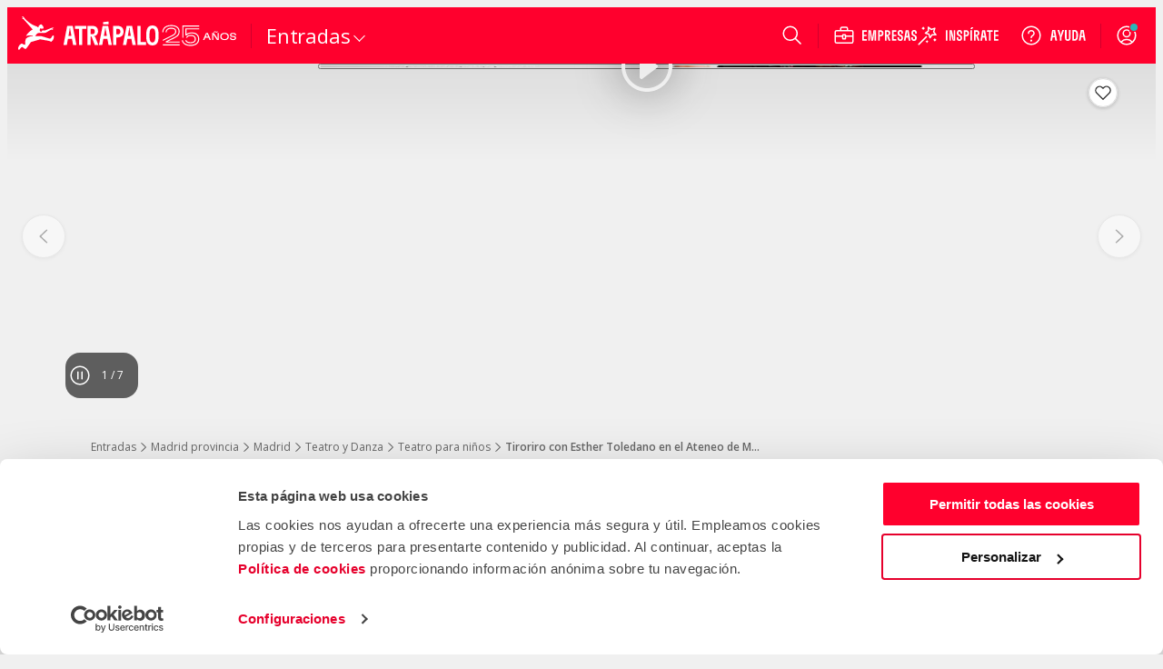

--- FILE ---
content_type: text/html; charset=utf-8
request_url: https://www.atrapalo.com/entradas/tiroriro-con-esther-toledano-en-el-ateneo-de-madrid_e4905542/
body_size: 37616
content:
<!DOCTYPE html><html lang="es" class="__variable_b40c28 __variable_757af7"><head><meta charSet="utf-8"/><meta name="viewport" content="width=device-width"/><title>Tiroriro con Esther Toledano en el Ateneo de Madrid (Madrid) - Atrapalo.com</title><meta name="description" content="Entradas Tiroriro con Esther Toledano en el Ateneo de Madrid en Ateneo de Madrid Madrid. 25% dto. ¡Consigue tu entrada ya!"/><meta name="robots" content="NOINDEX,FOLLOW"/><link rel="canonical" href=""/><meta property="og:title" content="Tiroriro con Esther Toledano en el Ateneo de Madrid (Madrid) - Atrapalo.com"/><meta property="og:type" content="article"/><meta property="og:url" content="https://www.atrapalo.com/entradas/tiroriro-con-esther-toledano-en-el-ateneo-de-madrid_e4905542/"/><meta property="og:image" content="https://cdn.atrapalo.com/common/photo/event/4/9/0/5542/1642957/tic_0_0.jpg"/><meta property="og:description" content="Entradas Tiroriro con Esther Toledano en el Ateneo de Madrid en Ateneo de Madrid Madrid. 25% dto. ¡Consigue tu entrada ya!"/><meta property="og:site_name" content="Atrápalo"/><meta property="og:locale" content="es"/><link rel="alternate" href="https://www.atrapalo.com/entradas/tiroriro-con-esther-toledano-en-el-ateneo-de-madrid_e4905542/" hrefLang="es-ES"/><link rel="alternate" href="https://www.atrapalo.com.ar/entradas/tiroriro_e4905542/" hrefLang="es-AR"/><link rel="alternate" href="https://www.atrapalo.cl/entradas/tiroriro_e4905542/" hrefLang="es-CL"/><link rel="alternate" href="https://www.atrapalo.com.co/entradas/tiroriro_e4905542/" hrefLang="es-CO"/><link rel="alternate" href="https://www.atrapalo.pe/entradas/tiroriro_e4905542/" hrefLang="es-PE"/><link rel="alternate" href="https://www.atrapalo.com/entradas/tiroriro-con-esther-toledano-en-el-ateneo-de-madrid_e4905542/" hrefLang="x-default"/><script type="application/ld+json" data-qa-ta="seoSchemaProduct">{"@context":"https://schema.org","@type":"Product","name":"Tiroriro con Esther Toledano en el Ateneo de Madrid","url":"https://www.atrapalo.com/entradas/tiroriro-con-esther-toledano-en-el-ateneo-de-madrid_e4905542/","description":"TIRORIRO es un show musical inolvidable en el que los niños se lo pasan pipa y los mayores vuelven a ser niños gracias a la magia de la música y los recuerdos","image":["https://cdn.atrapalo.com/o/event/4905542/1549586.jpg?auto=avif&width=372&quality=75","https://cdn.atrapalo.com/o/event/4905542/1553461.jpg?auto=avif&width=372&quality=75","https://cdn.atrapalo.com/o/event/4905542/1553462.jpg?auto=avif&width=372&quality=75","https://cdn.atrapalo.com/o/event/4905542/1571127.jpg?auto=avif&width=372&quality=75","https://cdn.atrapalo.com/o/event/4905542/1642957.jpg?auto=avif&width=372&quality=75","https://cdn.atrapalo.com/o/event/4905542/1642958.jpg?auto=avif&width=372&quality=75","https://cdn.atrapalo.com/o/event/4905542/1642959.jpg?auto=avif&width=372&quality=75","https://cdn.atrapalo.com/o/event/4905542/1642960.jpg?auto=avif&width=372&quality=75","https://cdn.atrapalo.com/o/event/4905542/1642967.jpg?auto=avif&width=372&quality=75"],"aggregateRating":{"@type":"AggregateRating","ratingValue":"9.80","ratingCount":28,"reviewCount":28,"bestRating":10,"worstRating":0},"review":[{"@type":"Review","author":{"@type":"Person","name":"Victor"},"description":"divertido para ir en familia. Si a los peques les gusta la música lo van a disfrutar","reviewRating":{"@type":"Rating","bestRating":10,"worstRating":0,"ratingValue":"10.00"}},{"@type":"Review","author":{"@type":"Person","name":"Anonimo"},"description":"Magnífica interpretación y muy lúdica. Los niños y adultos disfrutamos enormemente.","reviewRating":{"@type":"Rating","bestRating":10,"worstRating":0,"ratingValue":"10.00"}},{"@type":"Review","author":{"@type":"Person","name":"Eva María"},"description":"Nos gustó muchísimo la interpretación de Esther Toledano. Somos amantes del cine y la música por lo que el espectáculo nos encantó.","reviewRating":{"@type":"Rating","bestRating":10,"worstRating":0,"ratingValue":"10.00"}},{"@type":"Review","author":{"@type":"Person","name":"Eva"},"description":"Muy recomendable. En mi opinión para niños a partir de 6 años. Durante el tiempo que dura desconectas total.","reviewRating":{"@type":"Rating","bestRating":10,"worstRating":0,"ratingValue":"10.00"}},{"@type":"Review","author":{"@type":"Person","name":"Jonathan"},"description":"Ha sido un viaje de principio a fin, un viaje a lo bonito, lo sencillo, aquello que siempre te hace recordar el niño que llevas dentro y apreciar un poquito más aún la vida.","reviewRating":{"@type":"Rating","bestRating":10,"worstRating":0,"ratingValue":"10.00"}},{"@type":"Review","author":{"@type":"Person","name":"Tania"},"description":"Esther siempre es magia, y este espectáculo además de lleva a momentos mágicos y emotivos ","reviewRating":{"@type":"Rating","bestRating":10,"worstRating":0,"ratingValue":"10.00"}},{"@type":"Review","author":{"@type":"Person","name":"Samuel"},"description":"Espectáculo muy recomendable para ir en familia. Esther interactúa mucho con los niños y estos disfrutan mucho y además disfrutan mucho con la música.","reviewRating":{"@type":"Rating","bestRating":10,"worstRating":0,"ratingValue":"10.00"}},{"@type":"Review","author":{"@type":"Person","name":"Malaika"},"description":"Fui con mi hija de 6 años y a las dos nos gustó mucho. Va de bandas sonoras y es muy original.","reviewRating":{"@type":"Rating","bestRating":10,"worstRating":0,"ratingValue":"10.00"}},{"@type":"Review","author":{"@type":"Person","name":"JOSÉ LUIS"},"description":"Participativo, de calidad y ET muy didactica y muy profesional","reviewRating":{"@type":"Rating","bestRating":10,"worstRating":0,"ratingValue":"10.00"}},{"@type":"Review","author":{"@type":"Person","name":"Ania"},"description":"esther es increíble. ha creado un espectáculo que es a la vez enriquecedor - porque es didáctico y creativo - y también te ayuda a la valorar las cosas bonitas de la vida y a superar las que no lo son tantos. el piano suena como los ángeles porque es una virtuosísima pianista y a la vez su calidad de persona y actriz te llevan de la mano por todo el recorrido del espectáculo, independientemente de tu edad. l@s niños no le quitaron el ojo ni un momento, y l@s mayores reímos y lloramos. ","reviewRating":{"@type":"Rating","bestRating":10,"worstRating":0,"ratingValue":"10.00"}}],"offers":[{"@type":"Offer","@id":"https://www.atrapalo.com/entradas/tiroriro-con-esther-toledano-en-el-ateneo-de-madrid_e4905542/#offer","name":"Tiroriro con Esther Toledano en el Ateneo de Madrid - Entradas","category":"Teatro y Danza","price":"15.00","url":"https://www.atrapalo.com/entradas/tiroriro-con-esther-toledano-en-el-ateneo-de-madrid_e4905542/","priceCurrency":"EUR","validFrom":"2024-01-12T10:53:42+01:00","availability":"https://schema.org/SoldOut","seller":{"@type":"Organization","name":"Atrápalo"},"availabilityStarts":"2025-12-20T12:00:00+01:00","priceValidUntil":"2025-12-20T12:00:00+01:00","priceSpecification":[{"@type":"UnitPriceSpecification","price":"20.00","priceCurrency":"EUR","priceType":"https://schema.org/ListPrice"},{"@type":"UnitPriceSpecification","price":"15.00","priceCurrency":"EUR","priceType":"https://schema.org/SalePrice"}],"discount":"25%"}],"subjectOf":{"@type":"VideoObject","name":"Tiroriro con Esther Toledano en el Ateneo de Madrid","description":"TIRORIRO es un show musical inolvidable en el que los niños se lo pasan pipa y los mayores vuelven a ser niños gracias a la magia de la música y los recuerdos","thumbnailUrl":"cdn.atrapalo.com/common/photo/event/4/9/0/5542/1642967/tic_0_0.jpg","uploadDate":"2024-01-12T10:53:42+01:00","embedUrl":"https://www.youtube.com/embed/y831A8zhcj4?si=Quz6Wb46RcrQztHP"}}</script><script type="application/ld+json" data-qa-ta="seoSchemaBreadcrumbs">{"@context":"https://schema.org","@type":"BreadcrumbList","itemListElement":[{"@type":"ListItem","position":1,"name":"Atrapalo.com","item":"https://www.atrapalo.com/"},{"@type":"ListItem","position":2,"name":"Entradas","item":"https://www.atrapalo.com/entradas/"},{"@type":"ListItem","position":3,"name":"Madrid provincia","item":"https://www.atrapalo.com/entradas/madrid/"},{"@type":"ListItem","position":4,"name":"Madrid","item":"https://www.atrapalo.com/entradas/madrid/madrid/"},{"@type":"ListItem","position":5,"name":"Teatro y Danza","item":"https://www.atrapalo.com/entradas/madrid/madrid/teatro-y-danza/"},{"@type":"ListItem","position":6,"name":"Teatro para niños","item":"https://www.atrapalo.com/entradas/madrid/madrid/teatro-y-danza/teatro-para-ninos/"},{"@type":"ListItem","position":7,"name":"Tiroriro con Esther Toledano en el Ateneo de Madrid"}]}</script><script id="Cookiebot" src="https://consent.cookiebot.com/uc.js" data-cbid="a3912ed5-7d75-4b48-a113-6fb37dbd062c" data-blockingmode="auto" type="text/javascript" defer=""></script><link rel="preload" as="image" imageSrcSet="https://cdn.atrapalo.com/o/event/4905542/1553461.jpg?auto=avif&amp;width=414&amp;quality=75 414w, https://cdn.atrapalo.com/o/event/4905542/1553461.jpg?auto=avif&amp;width=574&amp;quality=75 574w, https://cdn.atrapalo.com/o/event/4905542/1553461.jpg?auto=avif&amp;width=723&amp;quality=75 723w, https://cdn.atrapalo.com/o/event/4905542/1553461.jpg?auto=avif&amp;width=768&amp;quality=75 768w, https://cdn.atrapalo.com/o/event/4905542/1553461.jpg?auto=avif&amp;width=1024&amp;quality=75 1024w, https://cdn.atrapalo.com/o/event/4905542/1553461.jpg?auto=avif&amp;width=1280&amp;quality=75 1280w" imageSizes="(min-width: 320px) 33vw, (min-width: 768px) 50vw, (min-width: 1024px) 50vw, (min-width: 1280px) 50vw, 100vw" fetchpriority="high"/><link rel="preload" as="image" imageSrcSet="https://cdn.atrapalo.com/o/event/4905542/1642960.jpg?auto=avif&amp;width=414&amp;quality=75 414w, https://cdn.atrapalo.com/o/event/4905542/1642960.jpg?auto=avif&amp;width=574&amp;quality=75 574w, https://cdn.atrapalo.com/o/event/4905542/1642960.jpg?auto=avif&amp;width=723&amp;quality=75 723w, https://cdn.atrapalo.com/o/event/4905542/1642960.jpg?auto=avif&amp;width=768&amp;quality=75 768w, https://cdn.atrapalo.com/o/event/4905542/1642960.jpg?auto=avif&amp;width=1024&amp;quality=75 1024w, https://cdn.atrapalo.com/o/event/4905542/1642960.jpg?auto=avif&amp;width=1280&amp;quality=75 1280w" imageSizes="(min-width: 320px) 33vw, (min-width: 768px) 50vw, (min-width: 1024px) 50vw, (min-width: 1280px) 50vw, 100vw" fetchpriority="high"/><link rel="preload" as="image" imageSrcSet="https://cdn.atrapalo.com/o/event/4905542/1642967.jpg?auto=avif&amp;width=414&amp;quality=75 414w, https://cdn.atrapalo.com/o/event/4905542/1642967.jpg?auto=avif&amp;width=574&amp;quality=75 574w, https://cdn.atrapalo.com/o/event/4905542/1642967.jpg?auto=avif&amp;width=723&amp;quality=75 723w, https://cdn.atrapalo.com/o/event/4905542/1642967.jpg?auto=avif&amp;width=768&amp;quality=75 768w, https://cdn.atrapalo.com/o/event/4905542/1642967.jpg?auto=avif&amp;width=1024&amp;quality=75 1024w, https://cdn.atrapalo.com/o/event/4905542/1642967.jpg?auto=avif&amp;width=1280&amp;quality=75 1280w" imageSizes="(min-width: 320px) 33vw, (min-width: 768px) 50vw, (min-width: 1024px) 50vw, (min-width: 1280px) 50vw, 100vw" fetchpriority="high"/><link rel="preload" as="image" imageSrcSet="https://cdn.atrapalo.com/o/event/4905542/1642957.jpg?auto=avif&amp;width=414&amp;quality=75 414w, https://cdn.atrapalo.com/o/event/4905542/1642957.jpg?auto=avif&amp;width=574&amp;quality=75 574w, https://cdn.atrapalo.com/o/event/4905542/1642957.jpg?auto=avif&amp;width=723&amp;quality=75 723w, https://cdn.atrapalo.com/o/event/4905542/1642957.jpg?auto=avif&amp;width=768&amp;quality=75 768w, https://cdn.atrapalo.com/o/event/4905542/1642957.jpg?auto=avif&amp;width=1024&amp;quality=75 1024w, https://cdn.atrapalo.com/o/event/4905542/1642957.jpg?auto=avif&amp;width=1280&amp;quality=75 1280w" imageSizes="(min-width: 320px) 33vw, (min-width: 768px) 50vw, (min-width: 1024px) 50vw, (min-width: 1280px) 50vw, 100vw" fetchpriority="high"/><link rel="preload" as="image" imageSrcSet="https://cdn.atrapalo.com/o/event/4905542/1549586.jpg?auto=avif&amp;width=414&amp;quality=75 414w, https://cdn.atrapalo.com/o/event/4905542/1549586.jpg?auto=avif&amp;width=574&amp;quality=75 574w, https://cdn.atrapalo.com/o/event/4905542/1549586.jpg?auto=avif&amp;width=723&amp;quality=75 723w, https://cdn.atrapalo.com/o/event/4905542/1549586.jpg?auto=avif&amp;width=768&amp;quality=75 768w, https://cdn.atrapalo.com/o/event/4905542/1549586.jpg?auto=avif&amp;width=1024&amp;quality=75 1024w, https://cdn.atrapalo.com/o/event/4905542/1549586.jpg?auto=avif&amp;width=1280&amp;quality=75 1280w" imageSizes="(min-width: 320px) 33vw, (min-width: 768px) 50vw, (min-width: 1024px) 50vw, (min-width: 1280px) 50vw, 100vw" fetchpriority="high"/><meta name="next-head-count" content="31"/><link rel="preload" href="/assets/ou/_next/static/media/e807dee2426166ad-s.p.woff2" as="font" type="font/woff2" crossorigin="anonymous" data-next-font="size-adjust"/><link rel="preload" href="/assets/ou/_next/static/media/43400f00d6afdb19-s.p.woff2" as="font" type="font/woff2" crossorigin="anonymous" data-next-font="size-adjust"/><link rel="preload" href="/assets/ou/_next/static/css/3d5d7ab02ea1540b.css" as="style"/><link rel="stylesheet" href="/assets/ou/_next/static/css/3d5d7ab02ea1540b.css" data-n-g=""/><link rel="preload" href="/assets/ou/_next/static/css/f3344ad5cbb33081.css" as="style"/><link rel="stylesheet" href="/assets/ou/_next/static/css/f3344ad5cbb33081.css" data-n-p=""/><link rel="preload" href="/assets/ou/_next/static/css/a35c97d286f46376.css" as="style"/><link rel="stylesheet" href="/assets/ou/_next/static/css/a35c97d286f46376.css" data-n-p=""/><link rel="preload" href="/assets/ou/_next/static/css/11662e2f23aff684.css" as="style"/><link rel="stylesheet" href="/assets/ou/_next/static/css/11662e2f23aff684.css"/><link rel="preload" href="/assets/ou/_next/static/css/26869672375bce20.css" as="style"/><link rel="stylesheet" href="/assets/ou/_next/static/css/26869672375bce20.css"/><link rel="preload" href="/assets/ou/_next/static/css/dc8d6b72d05d73bf.css" as="style"/><link rel="stylesheet" href="/assets/ou/_next/static/css/dc8d6b72d05d73bf.css"/><link rel="preload" href="/assets/ou/_next/static/css/f14ca64eca6ee4ba.css" as="style"/><link rel="stylesheet" href="/assets/ou/_next/static/css/f14ca64eca6ee4ba.css"/><link rel="preload" href="/assets/ou/_next/static/css/92d89be6315617dc.css" as="style"/><link rel="stylesheet" href="/assets/ou/_next/static/css/92d89be6315617dc.css"/><link rel="preload" href="/assets/ou/_next/static/css/349ccaa3de84dc3e.css" as="style"/><link rel="stylesheet" href="/assets/ou/_next/static/css/349ccaa3de84dc3e.css"/><link rel="preload" href="/assets/ou/_next/static/css/bc6b0dae2e2a2b87.css" as="style"/><link rel="stylesheet" href="/assets/ou/_next/static/css/bc6b0dae2e2a2b87.css"/><link rel="preload" href="/assets/ou/_next/static/css/0be9d889fc5099fe.css" as="style"/><link rel="stylesheet" href="/assets/ou/_next/static/css/0be9d889fc5099fe.css"/><link rel="preload" href="/assets/ou/_next/static/css/ebd65a364ba4b7d5.css" as="style"/><link rel="stylesheet" href="/assets/ou/_next/static/css/ebd65a364ba4b7d5.css"/><link rel="preload" href="/assets/ou/_next/static/css/920d013c726d951b.css" as="style"/><link rel="stylesheet" href="/assets/ou/_next/static/css/920d013c726d951b.css"/><link rel="preload" href="/assets/ou/_next/static/css/6cd1f745040b6b27.css" as="style"/><link rel="stylesheet" href="/assets/ou/_next/static/css/6cd1f745040b6b27.css"/><noscript data-n-css=""></noscript><script defer="" nomodule="" src="/assets/ou/_next/static/chunks/polyfills-42372ed130431b0a.js"></script><script defer="" src="/assets/ou/_next/static/chunks/4f93adba-dc961e45511966c8.js"></script><script defer="" src="/assets/ou/_next/static/chunks/7485-898f4b0e399fbc58.js"></script><script defer="" src="/assets/ou/_next/static/chunks/493.b7906fb9823f7eb8.js"></script><script defer="" src="/assets/ou/_next/static/chunks/1196.040794cbd26b85e6.js"></script><script defer="" src="/assets/ou/_next/static/chunks/1348.acd726a2495caba4.js"></script><script defer="" src="/assets/ou/_next/static/chunks/8854.265a1db8178f4317.js"></script><script defer="" src="/assets/ou/_next/static/chunks/604.11674fafb3ebb824.js"></script><script defer="" src="/assets/ou/_next/static/chunks/882.7f20a7f7127af97a.js"></script><script defer="" src="/assets/ou/_next/static/chunks/7050.a8dba53d4e61a934.js"></script><script defer="" src="/assets/ou/_next/static/chunks/7295.560d7d747857312a.js"></script><script defer="" src="/assets/ou/_next/static/chunks/9570.ecfc8958e372ed11.js"></script><script defer="" src="/assets/ou/_next/static/chunks/8197.14cbdde4090aade0.js"></script><script defer="" src="/assets/ou/_next/static/chunks/4934.a01040a8f52d5047.js"></script><script defer="" src="/assets/ou/_next/static/chunks/2076.5a2a4b4f6aa5d5c9.js"></script><script defer="" src="/assets/ou/_next/static/chunks/1962.58cf466133630610.js"></script><script defer="" src="/assets/ou/_next/static/chunks/1642.46cbd0ba3620ae26.js"></script><script defer="" src="/assets/ou/_next/static/chunks/1564.60da4faec19040ce.js"></script><script defer="" src="/assets/ou/_next/static/chunks/8129.6bb8561fb500184f.js"></script><script defer="" src="/assets/ou/_next/static/chunks/4523.d6e3f649433ea3e5.js"></script><script defer="" src="/assets/ou/_next/static/chunks/891.e990c34932d12124.js"></script><script defer="" src="/assets/ou/_next/static/chunks/1302.c568749ad552bb9d.js"></script><script defer="" src="/assets/ou/_next/static/chunks/7567.066e6ac6676d9570.js"></script><script defer="" src="/assets/ou/_next/static/chunks/2444.3d1ac603fb027445.js"></script><script defer="" src="/assets/ou/_next/static/chunks/2678.e20a694eac81b6e6.js"></script><script defer="" src="/assets/ou/_next/static/chunks/7884.dd8102296ffd28ad.js"></script><script defer="" src="/assets/ou/_next/static/chunks/5677.8f93059447fe0b92.js"></script><script defer="" src="/assets/ou/_next/static/chunks/9449.065addb002e70319.js"></script><script defer="" src="/assets/ou/_next/static/chunks/8867.c3f00e0fc055d251.js"></script><script defer="" src="/assets/ou/_next/static/chunks/5139.fd0f80fe7b6ff452.js"></script><script defer="" src="/assets/ou/_next/static/chunks/9636.be31b65a52e41643.js"></script><script defer="" src="/assets/ou/_next/static/chunks/8579.e3368ab11c2fb72c.js"></script><script defer="" src="/assets/ou/_next/static/chunks/6196.943dad0eafabf93b.js"></script><script defer="" src="/assets/ou/_next/static/chunks/3282-1ce6a4602deba5ca.js"></script><script src="/assets/ou/_next/static/chunks/webpack-230d624cb3101507.js" defer=""></script><script src="/assets/ou/_next/static/chunks/framework-b0ec748c7a4c483a.js" defer=""></script><script src="/assets/ou/_next/static/chunks/main-f910ee14feff7155.js" defer=""></script><script src="/assets/ou/_next/static/chunks/pages/_app-a1722f5808eb5716.js" defer=""></script><script src="/assets/ou/_next/static/chunks/3395-13ea9eb729ff78ad.js" defer=""></script><script src="/assets/ou/_next/static/chunks/pages/%5B...query%5D-59845f2617503621.js" defer=""></script><script src="/assets/ou/_next/static/5FvfZ6tF-W4TxMMX0vM-Q/_buildManifest.js" defer=""></script><script src="/assets/ou/_next/static/5FvfZ6tF-W4TxMMX0vM-Q/_ssgManifest.js" defer=""></script></head><body class="atrap-pdp"><div id="__next"><!--$--><header class="aui-header-section false"><a class="logo-atrapalo aui-header__logo-section aui-header__search-is-not-open" href="https://www.atrapalo.com/" title="Atrápalo, reserva de hoteles, vuelos y espectáculos"><img width="156" height="44" class="atrapalo-text aui-header__full-logo" src="https://cdn.atrapalo.com/assets/common/brand-logo-negative.svg" alt="Atrápalo, reserva de hoteles, vuelos y espectáculos"/><img width="44" height="42" class="atrapalo-text aui-header__atrapador" src="https://cdn.atrapalo.com/assets/common/brand-atrapador-negative.svg" alt="Atrápalo, reserva de hoteles, vuelos y espectáculos"/><img width="82" height="44" class="atrapalo-text aui-header__complementary-logo " src="https://cdn.atrapalo.com/assets/common/brand-25-anniversary.svg" alt="Atrápalo, reserva de hoteles, vuelos y espectáculos"/></a><div class="aui-header-section__separator"></div><nav class="aui-header__column-search-is-not-open aui-header__menu-wrapper"><div class="aui-header__expandable aui-header__on-medium-up-flex"> <section class="aui-header__product-section"><div class="aui-header__more-section"><span class="aui-header__product-text">Entradas</span><div class="aui-header__product-icon"><i class="aui-header__arrow-down aui-header__arrow-close"></i></div></div></section><div class="aui-header__backdrop aui-header__display-none" style="top:62px"><div class="aui-header__menu-container aui-header__display-none aui-header__with-column-container" style="left:0px"><ul class="aui-header__menu-links aui-header__with-column"><li class="product aui-header-menu__product aui-header-menu__product-column active aui-header-menu__product-column-active "><a href="https://www.atrapalo.com/entradas/" target="" title="Buscar entradas con Atrápalo" class="aui-header-menu__product-link"><svg xmlns="http://www.w3.org/2000/svg" width="32" height="32" viewBox="0 0 32 32" class="aui-icon aui-icon--large icon" aria-hidden="true"><path fill="#222" fill-rule="evenodd" d="m13.819 9.799 6.46 11.19-9.558 5.52-1.615-2.798 1.865-1.077a3.232 3.232 0 0 0-3.231-5.595l-1.865 1.077-1.615-2.798zm7.46-4.307 1.616 2.798-1.866 1.076a3.232 3.232 0 0 0 3.23 5.595l1.866-1.077 1.615 2.799-6.061 3.5-6.462-11.191z"></path></svg><div class="aui-header-menu__product-text aui-header-menu__product-text-font-size-column">Entradas</div></a></li><li class="product aui-header-menu__product aui-header-menu__product-column aui-header-menu__product-column-no-active "><a href="https://www.atrapalo.com/actividades/" target="" title="Buscar actividades con Atrápalo" class="aui-header-menu__product-link"><svg xmlns="http://www.w3.org/2000/svg" width="32" height="32" viewBox="0 0 32 32" class="aui-icon aui-icon--large icon" aria-hidden="true"><path fill="#222" fill-rule="evenodd" d="M20.867 19.231a27 27 0 0 1-2.445 3.23H16.27c-.595 0-1.077.482-1.077 1.077v2.154h3.23v1.615h-4.845v-4.846s-1.205-1.315-2.445-3.23Zm4.286 4.576c.595 0 1.077.482 1.077 1.077.595 0 1.077.482 1.077 1.077v.538h-6.462v-.538c0-.595.483-1.077 1.078-1.077h1.346c0-.595.482-1.077 1.077-1.077ZM7.655 21.384c.594 0 1.077.482 1.077 1.077h1.346c.595 0 1.077.482 1.077 1.077v.538H4.693v-.538c0-.595.483-1.077 1.077-1.077 0-.595.483-1.077 1.078-1.077ZM22.606 16a19 19 0 0 1-.778 1.615H10.172c-.28-.518-.545-1.06-.778-1.615ZM16 4.693c4.145 0 7.538 3.124 7.538 7.269 0 .799-.136 1.616-.362 2.423H8.824c-.226-.807-.362-1.624-.362-2.423 0-4.145 3.393-7.27 7.538-7.27"></path></svg><div class="aui-header-menu__product-text aui-header-menu__product-text-font-size-column">Actividades</div></a></li><li class="product aui-header-menu__product aui-header-menu__product-column aui-header-menu__product-column-no-active "><a href="https://www.atrapalo.com/vuelos/" target="" title="Buscar vuelos con Atrápalo" class="aui-header-menu__product-link"><svg xmlns="http://www.w3.org/2000/svg" width="32" height="32" viewBox="0 0 32 32" class="aui-icon aui-icon--large icon" aria-hidden="true"><path fill="#222" fill-rule="evenodd" d="M20.133 9.275a5.2 5.2 0 0 1 4.037-.465l-2.996 1.73a1.077 1.077 0 0 0-.394 1.471l1.077 1.865 5.08-2.933c.166-.017 2.72-.25 3.763 1.558L10.984 23.884a4.964 4.964 0 0 1-6.78-1.817l-1.557-2.696-1.346-2.33 2.516-1.454c1.187-.685 2.526.068 3.21 1.255l3.73-2.154L8.23 12.73l6.07-3.505 3.018 1.204c.306.122.652.097.937-.068ZM9.517 17.27l-2.332 1.346a1.077 1.077 0 0 0-.394 1.471l1.077 1.866 3.264-1.885zm4.663-2.692-2.332 1.346a1.077 1.077 0 0 0-.394 1.471l1.077 1.865 3.264-1.884zm4.663-2.692-2.332 1.346a1.076 1.076 0 0 0-.394 1.471l1.077 1.865 3.264-1.884zM8.182 7.783a2.48 2.48 0 0 1 2.421-.034l1.787.713-5.542 3.2-2.3-1.781Z"></path></svg><div class="aui-header-menu__product-text aui-header-menu__product-text-font-size-column">Vuelos</div></a></li><li class="product aui-header-menu__product aui-header-menu__product-column aui-header-menu__product-column-no-active "><a href="https://www.atrapalo.com/trenes/" target="" title="Buscar billetes de trenes con Atrápalo" class="aui-header-menu__product-link"><svg xmlns="http://www.w3.org/2000/svg" width="32" height="32" viewBox="0 0 32 32" class="aui-icon aui-icon--large icon" aria-hidden="true"><path fill="#222" fill-rule="evenodd" d="M13.838 20.492v2.153H7.381v-2.153zm8.072 0v2.153h-6.457v-2.153zm8.07 0v2.153h-6.457v-2.153zm-24.213 0v2.153H2v-2.153zM23.01 10c1.907 0 3.59.96 4.593 2.422h-5.156c-.594 0-1.076.48-1.076 1.076v2.152h7.207s1.402 1.077 1.402 3.229H2v-8.88ZM7.92 12.422H4.69c-.594 0-1.076.48-1.076 1.076v2.152H7.92zm5.918 0H10.61c-.594 0-1.076.48-1.076 1.076v2.152h4.305zm5.918 0h-3.228c-.595 0-1.076.48-1.076 1.076v2.152h4.304z"></path></svg><div class="aui-header-menu__product-text aui-header-menu__product-text-font-size-column">Trenes</div></a></li><li class="product aui-header-menu__product aui-header-menu__product-column aui-header-menu__product-column-no-active "><a href="https://www.atrapalo.com/hoteles/" target="" title="Buscar hoteles con Atrápalo" class="aui-header-menu__product-link"><svg xmlns="http://www.w3.org/2000/svg" width="32" height="32" viewBox="0 0 32 32" class="aui-icon aui-icon--large icon" aria-hidden="true"><path fill="#222" fill-rule="evenodd" d="M18.288 8.193c0-.595.482-1.077 1.077-1.077h3.691A2.194 2.194 0 0 0 20.94 5.5h-9.88a2.193 2.193 0 0 0-2.194 2.194v18.804h5.538v-3.5c0-.72.584-1.303 1.304-1.303h4.62v4.803h2.806v-6.461h-4.846v-2.153c0-.595.482-1.077 1.077-1.077h3.77v-1.616h-4.847v-2.153c0-.595.482-1.077 1.077-1.077h3.77v-1.615h-4.847zm-1.615 11.845h-4.846v-2.153c0-.595.482-1.077 1.076-1.077h3.77zm0-4.846h-4.846v-2.153c0-.595.482-1.077 1.076-1.077h3.77zm0-4.845h-4.846V8.193c0-.595.482-1.077 1.076-1.077h3.77z"></path></svg><div class="aui-header-menu__product-text aui-header-menu__product-text-font-size-column">Hoteles</div></a></li><li class="product aui-header-menu__product aui-header-menu__product-column aui-header-menu__product-column-no-active "><a href="https://www.atrapalo.com/viajes/" target="" title="Buscar Vuelo+Hotel con Atrápalo" class="aui-header-menu__product-link"><svg xmlns="http://www.w3.org/2000/svg" width="32" height="32" fill="none" viewBox="0 0 32 32" class="aui-icon aui-icon--large icon" aria-hidden="true"><path fill="#222" fill-rule="evenodd" d="m7.51 2.97-.237-.096c-.73-.295-1.297-.525-1.333-.534-.45-.15-.94-.1-1.35.14L2.53 3.6l1.71 1.3L7.5 2.97zm8.9.6c-.57-.33-.7-.38-1.31-.55-.89-.24-1.68-.03-2.51.45l-1.26.73c-.19.11-.42.13-.63.05 0 0-.79-.33-1.64-.68L5.35 5.76l1.47 1.15-1.24.75c-.3-.52-1.32-.73-1.86-.35l-1.09.63 1.18 1.79s.34.45.43.52c1.34 1.1 2.3.9 3.79.04l10.11-5.86c-.3-.56-.97-.86-1.73-.86m-3.42 11.67h4.85v-3.23h-3.77c-.6 0-1.08.49-1.08 1.08zm0 4.85h4.85v-3.23h-3.77c-.6 0-1.08.49-1.08 1.08zm11.31 1.6v4.8h-2.81v-4.55h-4.62c-.72 0-1.3.58-1.3 1.3v3.24h-5.54V12.57c0-1.21.98-2.19 2.19-2.19h9.88c1.02 0 1.87.69 2.12 1.62h-3.69c-.6 0-1.08.49-1.08 1.08v2.15h4.85v1.62h-3.77c-.6 0-1.08.49-1.08 1.08v2.15h4.85v1.61" clip-rule="evenodd"></path></svg><div class="aui-header-menu__product-text aui-header-menu__product-text-font-size-column">Vuelo+Hotel</div></a></li><li class="product aui-header-menu__product aui-header-menu__product-column aui-header-menu__product-column-no-active "><a href="https://www.atrapalo.com/viajes/circuitos_c1427.html" target="" title="Buscar viajes con Atrápalo" class="aui-header-menu__product-link"><svg xmlns="http://www.w3.org/2000/svg" width="32" height="32" viewBox="0 0 32 32" class="aui-icon aui-icon--large icon" aria-hidden="true"><path fill="#222" fill-rule="evenodd" d="M17.885 7.116c1.039 0 1.884.845 1.884 1.884v2.961h1.885v12.923H10.077V11.961h2.154v-2.96c0-1.04.845-1.885 1.885-1.885Zm7.537 4.846c.595 0 1.078.482 1.078 1.077v10.768c0 .595-.483 1.078-1.078 1.078h-2.154V11.962Zm-16.96 0v12.922H6.578A1.077 1.077 0 0 1 5.5 23.808v-10.77c0-.594.482-1.076 1.077-1.076zm10.23 4.845h-4.307c-.595 0-1.077.482-1.077 1.077v2.154h5.384zm-.807-8.076h-3.769a.27.27 0 0 0-.27.27v2.96h4.308v-2.96a.27.27 0 0 0-.269-.27"></path></svg><div class="aui-header-menu__product-text aui-header-menu__product-text-font-size-column">Viajes</div></a></li><li class="product aui-header-menu__product aui-header-menu__product-column aui-header-menu__product-column-no-active "><a href="https://www.atrapalo.com/escapadas/" target="" title="Buscar escapadas con Atrápalo" class="aui-header-menu__product-link"><svg xmlns="http://www.w3.org/2000/svg" width="32" height="32" fill="none" viewBox="0 0 32 32" class="aui-icon aui-icon--large icon" aria-hidden="true"><path fill="#222" fill-rule="evenodd" d="M10.62 5.85c0 .42-.07.83-.19 1.25H3.05a4.6 4.6 0 0 1-.19-1.25c0-2.13 1.74-3.74 3.88-3.74s3.88 1.61 3.88 3.74m-2.63 5.4H6.88c-.3 0-.55.24-.55.55v1.11h1.66v.83H5.5v-2.49s-.62-.68-1.26-1.66h5.01c-.64.98-1.26 1.66-1.26 1.66m2.15-3.32H3.35c.12.29.26.56.4.83h5.99c.14-.27.28-.54.4-.83m2.85 7.31h4.85v-3.23h-3.77c-.6 0-1.08.49-1.08 1.08zm0 4.85h4.85v-3.23h-3.77c-.6 0-1.08.49-1.08 1.08zm11.31 1.6v4.8h-2.81v-4.55h-4.62c-.72 0-1.3.58-1.3 1.3v3.24h-5.54V12.57c0-1.21.98-2.19 2.19-2.19h9.88c1.02 0 1.87.69 2.12 1.62h-3.69c-.6 0-1.08.49-1.08 1.08v2.15h4.85v1.62h-3.77c-.6 0-1.08.49-1.08 1.08v2.15h4.85v1.61" clip-rule="evenodd"></path></svg><div class="aui-header-menu__product-text aui-header-menu__product-text-font-size-column">Escapadas</div></a></li><li class="product aui-header-menu__product aui-header-menu__product-column aui-header-menu__product-column-no-active "><a href="https://www.atrapalo.com/cruceros/" target="" title="Buscar cruceros con Atrápalo" class="aui-header-menu__product-link"><svg xmlns="http://www.w3.org/2000/svg" width="32" height="32" viewBox="0 0 32 32" class="aui-icon aui-icon--large icon" aria-hidden="true"><path fill="#222" fill-rule="evenodd" d="M26.499 17.346c-1.615 4.846-4.307 6.999-8.614 8.615H5.5v-8.615Zm-5.653 1.615a1.616 1.616 0 1 0 .001 3.232 1.616 1.616 0 0 0-.001-3.232m-3.5-9.692 1.615 1.616h-1.076c-.595 0-1.077.482-1.077 1.076v2.154h5.385l1.614 1.615H5.5V9.27zm-7 1.616H8.194c-.595 0-1.077.482-1.077 1.076v2.154h3.23zm4.847 0h-2.154c-.595 0-1.077.482-1.077 1.076v2.154h3.23zM8.732 6.04l1.615 1.615H5.5V6.04z"></path></svg><div class="aui-header-menu__product-text aui-header-menu__product-text-font-size-column">Cruceros</div></a></li><li class="product aui-header-menu__product aui-header-menu__product-column aui-header-menu__product-column-no-active "><a href="https://www.atrapalo.com/coches/" target="" title="Buscar coches con Atrápalo" class="aui-header-menu__product-link"><svg xmlns="http://www.w3.org/2000/svg" width="32" height="32" viewBox="0 0 32 32" class="aui-icon aui-icon--large icon" aria-hidden="true"><path fill="#222" fill-rule="evenodd" d="M29.595 19.219c0-2.379-.992-3.5-4.223-4.577h-9.776v-2.153c0-.595.482-1.077 1.077-1.077h5.47l-.986-.985a2.16 2.16 0 0 0-1.523-.63H8.235c-.286 0-.56.113-.76.315l-5.07 5.069v4.038c0 .595.482 1.077 1.076 1.077H6a3.506 3.506 0 0 0 3.405 2.692 3.506 3.506 0 0 0 3.405-2.692h6.382a3.506 3.506 0 0 0 3.405 2.692A3.505 3.505 0 0 0 26 20.296h3.595zm-20.19 2.154a1.88 1.88 0 0 1-1.702-1.077h.001a2 2 0 0 1-.074-.176l-.006-.017-.029-.092a1.4 1.4 0 0 1-.042-.175 2 2 0 0 1-.022-.144l-.003-.032a1.886 1.886 0 0 1 2.256-2.018 1.885 1.885 0 0 1 1.496 2.018q0 .017-.003.032a2 2 0 0 1-.035.206 2 2 0 0 1-.064.222 1.883 1.883 0 0 1-1.774 1.253m4.576-6.731h-6.46v-1.795c0-.792.641-1.435 1.434-1.435h5.026zm8.615 6.731a1.88 1.88 0 0 1-1.774-1.253l-.006-.017-.03-.092-.029-.113-.013-.062q-.012-.071-.022-.144 0-.015-.002-.032a1.886 1.886 0 1 1 3.76-.172q0 .087-.009.172 0 .017-.002.032a2 2 0 0 1-.064.319l-.029.092-.007.017a1.883 1.883 0 0 1-1.773 1.253"></path></svg><div class="aui-header-menu__product-text aui-header-menu__product-text-font-size-column">Coches</div></a></li><li class="product aui-header-menu__product aui-header-menu__product-column aui-header-menu__product-column-no-active "><a href="https://www.atrapalo.com/regalos/" target="" title="Regalos" class="aui-header-menu__product-link"><svg xmlns="http://www.w3.org/2000/svg" width="32" height="32" viewBox="0 0 32 32" class="aui-icon aui-icon--large icon" aria-hidden="true"><path fill="#222" fill-rule="evenodd" d="M23.538 16.538v8.615h-6.73v-8.615zm-8.346 0v8.615h-6.73v-8.615zm8.885-4.845c.595 0 1.076.482 1.076 1.077v2.154h-8.345v-3.231zm-8.885 0v3.23H6.847V12.77c0-.595.481-1.077 1.076-1.077zm5.055-4.846a1.67 1.67 0 0 1 1.497.93l.022.044.02.05c.08.19.123.39.13.59h-1.347c-.595 0-1.077.483-1.077 1.078v.642l-2.601-.022 1.96-2.568.066-.086a1.68 1.68 0 0 1 1.33-.658m-8.494 0c.518 0 1.015.246 1.33.657l.065.087 1.961 2.568-2.6.022V9.54c0-.595-.483-1.077-1.078-1.077h-1.347a1.7 1.7 0 0 1 .17-.68l.001-.003.001-.003.02-.039.023-.04a1.67 1.67 0 0 1 1.454-.85"></path></svg><div class="aui-header-menu__product-text aui-header-menu__product-text-font-size-column">Vale Regalo</div></a></li></ul></div></div></div><div class="aui-header__non-expandable aui-header__on-medium-up-hidden"><ul class="aui-header__menu-links" itemscope="" itemType="http://www.schema.org/SiteNavigationElement"><li class="product aui-header-menu__product noColumn aui-header-menu__product-no-column active aui-header-menu__product-no-column-active false"><a href="https://www.atrapalo.com/entradas/" target="" title="Buscar entradas con Atrápalo" itemProp="url" class="aui-header-menu__product-link"><svg xmlns="http://www.w3.org/2000/svg" width="32" height="32" viewBox="0 0 32 32" class="aui-icon aui-icon--large icon" aria-hidden="true"><path fill="#222" fill-rule="evenodd" d="m13.819 9.799 6.46 11.19-9.558 5.52-1.615-2.798 1.865-1.077a3.232 3.232 0 0 0-3.231-5.595l-1.865 1.077-1.615-2.798zm7.46-4.307 1.616 2.798-1.866 1.076a3.232 3.232 0 0 0 3.23 5.595l1.866-1.077 1.615 2.799-6.061 3.5-6.462-11.191z"></path></svg><div class="aui-header-menu__product-text aui-header-menu__product-text-font-size-no-column">Entradas</div></a><ul class="popover aui-header-menu__container-popover"><a class="popover__title aui-header-popover__popover-title" href="https://www.atrapalo.com/entradas/">Buscador de entradas<svg xmlns="http://www.w3.org/2000/svg" width="32" height="32" viewBox="0 0 32 32" class="aui-icon aui-icon--medium aui-header-popover__arrow-right" aria-hidden="true"><path fill="#222" d="M10.774 6.312a1 1 0 0 1 1.317-.119l.097.081 9.5 9a1 1 0 0 1 .088 1.356l-.088.096-9.5 9a1 1 0 0 1-1.461-1.36l.085-.092 8.734-8.275-8.734-8.273a1 1 0 0 1-.119-1.317z"></path></svg></a><div class="aui-header-popover__popover-items-container popover__container"><div class="aui-header-popover__children-items"><li class="aui-header-popover-item "><a class="aui-header-popover-item aui-header-popover-item__item-link" href="https://www.atrapalo.com/entradas/teatro-y-danza/">Teatro y Danza</a></li><li class="aui-header-popover-item "><a class="aui-header-popover-item aui-header-popover-item__item-link" href="https://www.atrapalo.com/entradas/musica/">Música</a></li><li class="aui-header-popover-item "><a class="aui-header-popover-item aui-header-popover-item__item-link" href="https://www.atrapalo.com/entradas/monologos/">Monólogos</a></li><li class="aui-header-popover-item "><a class="aui-header-popover-item aui-header-popover-item__item-link" href="https://www.atrapalo.com/entradas/musicales/">Musicales</a></li><li class="aui-header-popover-item "><a class="aui-header-popover-item aui-header-popover-item__item-link" href="https://www.atrapalo.com/entradas/magia-y-mentalismo/">Magia y Mentalismo</a></li><li class="aui-header-popover-item "><a class="aui-header-popover-item aui-header-popover-item__item-link" href="https://www.atrapalo.com/entradas/teatro-y-danza/teatro-para-ninos/">Teatro para niños</a></li><li class="aui-header-popover-item "><a class="aui-header-popover-item aui-header-popover-item__item-link" href="https://www.atrapalo.com/entradas/deportes/">Deportes</a></li><li class="aui-header-popover-item "><a class="aui-header-popover-item aui-header-popover-item__item-link" href="https://www.atrapalo.com/entradas/parques-tematicos/internacional/nacional/">Parques temáticos</a></li><li class="aui-header-popover-item "><a class="aui-header-popover-item aui-header-popover-item__item-link" href="https://www.atrapalo.com/entradas/home_internacional/">Entradas internacionales</a></li></div></div></ul></li><li class="product aui-header-menu__product noColumn aui-header-menu__product-no-column falsefalse"><a href="https://www.atrapalo.com/actividades/" target="" title="Buscar actividades con Atrápalo" itemProp="url" class="aui-header-menu__product-link"><svg xmlns="http://www.w3.org/2000/svg" width="32" height="32" viewBox="0 0 32 32" class="aui-icon aui-icon--large icon" aria-hidden="true"><path fill="#222" fill-rule="evenodd" d="M20.867 19.231a27 27 0 0 1-2.445 3.23H16.27c-.595 0-1.077.482-1.077 1.077v2.154h3.23v1.615h-4.845v-4.846s-1.205-1.315-2.445-3.23Zm4.286 4.576c.595 0 1.077.482 1.077 1.077.595 0 1.077.482 1.077 1.077v.538h-6.462v-.538c0-.595.483-1.077 1.078-1.077h1.346c0-.595.482-1.077 1.077-1.077ZM7.655 21.384c.594 0 1.077.482 1.077 1.077h1.346c.595 0 1.077.482 1.077 1.077v.538H4.693v-.538c0-.595.483-1.077 1.077-1.077 0-.595.483-1.077 1.078-1.077ZM22.606 16a19 19 0 0 1-.778 1.615H10.172c-.28-.518-.545-1.06-.778-1.615ZM16 4.693c4.145 0 7.538 3.124 7.538 7.269 0 .799-.136 1.616-.362 2.423H8.824c-.226-.807-.362-1.624-.362-2.423 0-4.145 3.393-7.27 7.538-7.27"></path></svg><div class="aui-header-menu__product-text aui-header-menu__product-text-font-size-no-column">Actividades</div></a><ul class="popover aui-header-menu__container-popover"><a class="popover__title aui-header-popover__popover-title" href="https://www.atrapalo.com/actividades/">Buscador de actividades<svg xmlns="http://www.w3.org/2000/svg" width="32" height="32" viewBox="0 0 32 32" class="aui-icon aui-icon--medium aui-header-popover__arrow-right" aria-hidden="true"><path fill="#222" d="M10.774 6.312a1 1 0 0 1 1.317-.119l.097.081 9.5 9a1 1 0 0 1 .088 1.356l-.088.096-9.5 9a1 1 0 0 1-1.461-1.36l.085-.092 8.734-8.275-8.734-8.273a1 1 0 0 1-.119-1.317z"></path></svg></a><div class="aui-header-popover__popover-items-container popover__container"><div class="aui-header-popover__children-items"><li class="aui-header-popover-item "><a class="aui-header-popover-item aui-header-popover-item__item-link" href="https://www.atrapalo.com/actividades/belleza/">Belleza</a></li><li class="aui-header-popover-item "><a class="aui-header-popover-item aui-header-popover-item__item-link" href="https://www.atrapalo.com/actividades/bienestar/">Bienestar</a></li><li class="aui-header-popover-item "><a class="aui-header-popover-item aui-header-popover-item__item-link" href="https://www.atrapalo.com/actividades/cursos/online/">Cursos</a></li><li class="aui-header-popover-item "><a class="aui-header-popover-item aui-header-popover-item__item-link" href="https://www.atrapalo.com/actividades/cursos/cursos-online/">Cursos online</a></li><li class="aui-header-popover-item "><a class="aui-header-popover-item aui-header-popover-item__item-link" href="https://www.atrapalo.com/actividades/cultura/">Cultura y turismo</a></li><li class="aui-header-popover-item "><a class="aui-header-popover-item aui-header-popover-item__item-link" href="https://www.atrapalo.com/actividades/gastronomia/">Gastronomía</a></li><li class="aui-header-popover-item "><a class="aui-header-popover-item aui-header-popover-item__item-link" href="https://www.atrapalo.com/actividades/deportes-y-actividades/">Deportes</a></li><li class="aui-header-popover-item "><a class="aui-header-popover-item aui-header-popover-item__item-link" href="https://www.atrapalo.com/actividades/actividades-infantiles/">Actividades infantiles</a></li></div><div class="aui-header-popover__children-items"><li class="aui-header-popover-item "><a class="aui-header-popover-item aui-header-popover-item__item-link aui-header-popover-item__subtitle">International</a></li><li class="aui-header-popover-item "><a class="aui-header-popover-item aui-header-popover-item__item-link" href="https://www.atrapalo.com/actividades/estados-unidos/new-york-state-ny/d6827/">Nueva York</a></li><li class="aui-header-popover-item "><a class="aui-header-popover-item aui-header-popover-item__item-link" href="https://www.atrapalo.com/actividades/gran-bretana/gran-londres/">Londres</a></li><li class="aui-header-popover-item "><a class="aui-header-popover-item aui-header-popover-item__item-link" href="https://www.atrapalo.com/actividades/francia/paris-ile-de-france/">París</a></li><li class="aui-header-popover-item "><a class="aui-header-popover-item aui-header-popover-item__item-link" href="https://www.atrapalo.com/actividades/italia/roma/">Roma</a></li><li class="aui-header-popover-item "><a class="aui-header-popover-item aui-header-popover-item__item-link" href="https://www.atrapalo.com/actividades/italia/venecia/">Venecia</a></li><li class="aui-header-popover-item "><a class="aui-header-popover-item aui-header-popover-item__item-link" href="https://www.atrapalo.com/actividades/portugal/lisboa/">Lisboa</a></li><li class="aui-header-popover-item "><a class="aui-header-popover-item aui-header-popover-item__item-link" href="https://www.atrapalo.com/actividades/portgual/oporto/">Oporto</a></li><li class="aui-header-popover-item "><a class="aui-header-popover-item aui-header-popover-item__item-link" href="https://www.atrapalo.com/actividades/alemania/berlin">Berlín</a></li><li class="aui-header-popover-item "><a class="aui-header-popover-item aui-header-popover-item__item-link" href="https://www.atrapalo.com/actividades/home_internacional/">Todo international</a></li></div></div></ul></li><li class="product aui-header-menu__product noColumn aui-header-menu__product-no-column falsefalse"><a href="https://www.atrapalo.com/vuelos/" target="" title="Buscar vuelos con Atrápalo" itemProp="url" class="aui-header-menu__product-link"><svg xmlns="http://www.w3.org/2000/svg" width="32" height="32" viewBox="0 0 32 32" class="aui-icon aui-icon--large icon" aria-hidden="true"><path fill="#222" fill-rule="evenodd" d="M20.133 9.275a5.2 5.2 0 0 1 4.037-.465l-2.996 1.73a1.077 1.077 0 0 0-.394 1.471l1.077 1.865 5.08-2.933c.166-.017 2.72-.25 3.763 1.558L10.984 23.884a4.964 4.964 0 0 1-6.78-1.817l-1.557-2.696-1.346-2.33 2.516-1.454c1.187-.685 2.526.068 3.21 1.255l3.73-2.154L8.23 12.73l6.07-3.505 3.018 1.204c.306.122.652.097.937-.068ZM9.517 17.27l-2.332 1.346a1.077 1.077 0 0 0-.394 1.471l1.077 1.866 3.264-1.885zm4.663-2.692-2.332 1.346a1.077 1.077 0 0 0-.394 1.471l1.077 1.865 3.264-1.884zm4.663-2.692-2.332 1.346a1.076 1.076 0 0 0-.394 1.471l1.077 1.865 3.264-1.884zM8.182 7.783a2.48 2.48 0 0 1 2.421-.034l1.787.713-5.542 3.2-2.3-1.781Z"></path></svg><div class="aui-header-menu__product-text aui-header-menu__product-text-font-size-no-column">Vuelos</div></a><ul class="popover aui-header-menu__container-popover"><a class="popover__title aui-header-popover__popover-title" href="https://www.atrapalo.com/vuelos/">Buscador de vuelos<svg xmlns="http://www.w3.org/2000/svg" width="32" height="32" viewBox="0 0 32 32" class="aui-icon aui-icon--medium aui-header-popover__arrow-right" aria-hidden="true"><path fill="#222" d="M10.774 6.312a1 1 0 0 1 1.317-.119l.097.081 9.5 9a1 1 0 0 1 .088 1.356l-.088.096-9.5 9a1 1 0 0 1-1.461-1.36l.085-.092 8.734-8.275-8.734-8.273a1 1 0 0 1-.119-1.317z"></path></svg></a><div class="aui-header-popover__popover-items-container popover__container"><div class="aui-header-popover__children-items"><li class="aui-header-popover-item "><a class="aui-header-popover-item aui-header-popover-item__item-link" href="https://www.atrapalo.com/vuelos/calendario/">Fechas Flexibles</a></li><li class="aui-header-popover-item "><a class="aui-header-popover-item aui-header-popover-item__item-link" href="https://www.atrapalo.com/vuelos/lanzadera/">La Lanzadera</a></li></div></div></ul></li><li class="product aui-header-menu__product noColumn aui-header-menu__product-no-column falsefalse"><a href="https://www.atrapalo.com/trenes/" target="" title="Buscar billetes de trenes con Atrápalo" itemProp="url" class="aui-header-menu__product-link"><svg xmlns="http://www.w3.org/2000/svg" width="32" height="32" viewBox="0 0 32 32" class="aui-icon aui-icon--large icon" aria-hidden="true"><path fill="#222" fill-rule="evenodd" d="M13.838 20.492v2.153H7.381v-2.153zm8.072 0v2.153h-6.457v-2.153zm8.07 0v2.153h-6.457v-2.153zm-24.213 0v2.153H2v-2.153zM23.01 10c1.907 0 3.59.96 4.593 2.422h-5.156c-.594 0-1.076.48-1.076 1.076v2.152h7.207s1.402 1.077 1.402 3.229H2v-8.88ZM7.92 12.422H4.69c-.594 0-1.076.48-1.076 1.076v2.152H7.92zm5.918 0H10.61c-.594 0-1.076.48-1.076 1.076v2.152h4.305zm5.918 0h-3.228c-.595 0-1.076.48-1.076 1.076v2.152h4.304z"></path></svg><div class="aui-header-menu__product-text aui-header-menu__product-text-font-size-no-column">Trenes</div></a></li><li class="product aui-header-menu__product noColumn aui-header-menu__product-no-column falsefalse"><a href="https://www.atrapalo.com/hoteles/" target="" title="Buscar hoteles con Atrápalo" itemProp="url" class="aui-header-menu__product-link"><svg xmlns="http://www.w3.org/2000/svg" width="32" height="32" viewBox="0 0 32 32" class="aui-icon aui-icon--large icon" aria-hidden="true"><path fill="#222" fill-rule="evenodd" d="M18.288 8.193c0-.595.482-1.077 1.077-1.077h3.691A2.194 2.194 0 0 0 20.94 5.5h-9.88a2.193 2.193 0 0 0-2.194 2.194v18.804h5.538v-3.5c0-.72.584-1.303 1.304-1.303h4.62v4.803h2.806v-6.461h-4.846v-2.153c0-.595.482-1.077 1.077-1.077h3.77v-1.616h-4.847v-2.153c0-.595.482-1.077 1.077-1.077h3.77v-1.615h-4.847zm-1.615 11.845h-4.846v-2.153c0-.595.482-1.077 1.076-1.077h3.77zm0-4.846h-4.846v-2.153c0-.595.482-1.077 1.076-1.077h3.77zm0-4.845h-4.846V8.193c0-.595.482-1.077 1.076-1.077h3.77z"></path></svg><div class="aui-header-menu__product-text aui-header-menu__product-text-font-size-no-column">Hoteles</div></a><ul class="popover aui-header-menu__container-popover"><a class="popover__title aui-header-popover__popover-title" href="https://www.atrapalo.com/hoteles/">Buscador de hoteles<svg xmlns="http://www.w3.org/2000/svg" width="32" height="32" viewBox="0 0 32 32" class="aui-icon aui-icon--medium aui-header-popover__arrow-right" aria-hidden="true"><path fill="#222" d="M10.774 6.312a1 1 0 0 1 1.317-.119l.097.081 9.5 9a1 1 0 0 1 .088 1.356l-.088.096-9.5 9a1 1 0 0 1-1.461-1.36l.085-.092 8.734-8.275-8.734-8.273a1 1 0 0 1-.119-1.317z"></path></svg></a><div class="aui-header-popover__popover-items-container popover__container"><div class="aui-header-popover__children-items"><li class="aui-header-popover-item "><a class="aui-header-popover-item aui-header-popover-item__item-link" href="https://www.atrapalo.com/hoteles/montana/">Montaña</a></li><li class="aui-header-popover-item "><a class="aui-header-popover-item aui-header-popover-item__item-link" href="https://www.atrapalo.com/hoteles/playa/">Costas e Islas</a></li><li class="aui-header-popover-item "><a class="aui-header-popover-item aui-header-popover-item__item-link" href="https://www.atrapalo.com/promo/Disneyland_Paris/">Disneyland® Paris<picture class="aui-header-popover-item__picture"><source srcSet="https://cdn.atrapalo.com/assets/images/header/disney.svg" media="(min-resolution: 2dppx)"/><img src="https://cdn.atrapalo.com/assets/images/header/disney.png" loading="lazy"/></picture></a></li><li class="aui-header-popover-item "><a class="aui-header-popover-item aui-header-popover-item__item-link" href="https://www.atrapalo.com/promo/portaventura/">PortAventura World<picture class="aui-header-popover-item__picture"><source srcSet="https://cdn.atrapalo.com/assets/images/header/portaventura.svg" media="(min-resolution: 2dppx)"/><img src="https://cdn.atrapalo.com/assets/images/header/portaventura.png" loading="lazy"/></picture></a></li><li class="aui-header-popover-item aui-header-popover-item__popover-item-with-large-image"><a class="aui-header-popover-item aui-header-popover-item__item-link popover-item-with-large-image" href="https://www.atrapalo.com/promo/Disneyworld_Orlando/">Walt Disney World<picture class="aui-header-popover-item__picture"><source srcSet="https://cdn.atrapalo.com/assets/images/header/disney_orlando.svg" media="(min-resolution: 2dppx)"/><img src="https://cdn.atrapalo.com/assets/images/header/disney_orlando.png" loading="lazy"/></picture></a></li></div></div></ul></li><li class="product aui-header-menu__product noColumn aui-header-menu__product-no-column falsefalse"><a href="https://www.atrapalo.com/viajes/" target="" title="Buscar Vuelo+Hotel con Atrápalo" itemProp="url" class="aui-header-menu__product-link"><svg xmlns="http://www.w3.org/2000/svg" width="32" height="32" fill="none" viewBox="0 0 32 32" class="aui-icon aui-icon--large icon" aria-hidden="true"><path fill="#222" fill-rule="evenodd" d="m7.51 2.97-.237-.096c-.73-.295-1.297-.525-1.333-.534-.45-.15-.94-.1-1.35.14L2.53 3.6l1.71 1.3L7.5 2.97zm8.9.6c-.57-.33-.7-.38-1.31-.55-.89-.24-1.68-.03-2.51.45l-1.26.73c-.19.11-.42.13-.63.05 0 0-.79-.33-1.64-.68L5.35 5.76l1.47 1.15-1.24.75c-.3-.52-1.32-.73-1.86-.35l-1.09.63 1.18 1.79s.34.45.43.52c1.34 1.1 2.3.9 3.79.04l10.11-5.86c-.3-.56-.97-.86-1.73-.86m-3.42 11.67h4.85v-3.23h-3.77c-.6 0-1.08.49-1.08 1.08zm0 4.85h4.85v-3.23h-3.77c-.6 0-1.08.49-1.08 1.08zm11.31 1.6v4.8h-2.81v-4.55h-4.62c-.72 0-1.3.58-1.3 1.3v3.24h-5.54V12.57c0-1.21.98-2.19 2.19-2.19h9.88c1.02 0 1.87.69 2.12 1.62h-3.69c-.6 0-1.08.49-1.08 1.08v2.15h4.85v1.62h-3.77c-.6 0-1.08.49-1.08 1.08v2.15h4.85v1.61" clip-rule="evenodd"></path></svg><div class="aui-header-menu__product-text aui-header-menu__product-text-font-size-no-column">Vuelo+Hotel</div></a><ul class="popover aui-header-menu__container-popover"><a class="popover__title aui-header-popover__popover-title" href="https://www.atrapalo.com/viajes/">Buscador de viajes<svg xmlns="http://www.w3.org/2000/svg" width="32" height="32" viewBox="0 0 32 32" class="aui-icon aui-icon--medium aui-header-popover__arrow-right" aria-hidden="true"><path fill="#222" d="M10.774 6.312a1 1 0 0 1 1.317-.119l.097.081 9.5 9a1 1 0 0 1 .088 1.356l-.088.096-9.5 9a1 1 0 0 1-1.461-1.36l.085-.092 8.734-8.275-8.734-8.273a1 1 0 0 1-.119-1.317z"></path></svg></a><div class="aui-header-popover__popover-items-container popover__container"><div class="aui-header-popover__children-items"><li class="aui-header-popover-item "><a class="aui-header-popover-item aui-header-popover-item__item-link" href="https://www.atrapalo.com/vuelo+hotel/">Vuelo + Hotel</a></li><li class="aui-header-popover-item "><a class="aui-header-popover-item aui-header-popover-item__item-link" href="https://www.atrapalo.com/trenes/">Tren + Hotel</a></li><li class="aui-header-popover-item "><a class="aui-header-popover-item aui-header-popover-item__item-link aui-header-popover-item__subtitle">Promociones</a></li><li class="aui-header-popover-item "><a class="aui-header-popover-item aui-header-popover-item__item-link" href="https://www.atrapalo.com/viajes/ultima-hora_c148.html">Última hora</a></li><li class="aui-header-popover-item "><a class="aui-header-popover-item aui-header-popover-item__item-link" href="https://www.atrapalo.com/viajes/navidad-fin-de-ano-y-reyes_c368.html">Navidad y Fin de Año</a></li></div><div class="aui-header-popover__children-items"><li class="aui-header-popover-item "><a class="aui-header-popover-item aui-header-popover-item__item-link" href="https://www.atrapalo.com/viajes/baleares-y-canarias_c162.html">Baleares y Canarias</a></li><li class="aui-header-popover-item "><a class="aui-header-popover-item aui-header-popover-item__item-link" href="https://www.atrapalo.com/viajes/europa_c932.html">Europa</a></li><li class="aui-header-popover-item "><a class="aui-header-popover-item aui-header-popover-item__item-link" href="https://www.atrapalo.com/viajes/larga-distancia_c142.html">Larga distancia</a></li><li class="aui-header-popover-item "><a class="aui-header-popover-item aui-header-popover-item__item-link" href="https://www.atrapalo.com/viajes/espana_c933.html">España</a></li><li class="aui-header-popover-item "><a class="aui-header-popover-item aui-header-popover-item__item-link" href="https://www.atrapalo.com/viajes/caribe_c164.html">Caribe</a></li><li class="aui-header-popover-item "><a class="aui-header-popover-item aui-header-popover-item__item-link" href="https://www.atrapalo.com/viajes/mediterraneo_c322.html">Mediterraneo</a></li><li class="aui-header-popover-item aui-header-popover-item__popover-item-with-image"><a class="aui-header-popover-item aui-header-popover-item__item-link popover-item-with-image" href="https://www.atrapalo.com/promo/Disneyland_Paris/">Disneyland® Paris<picture class="aui-header-popover-item__picture"><source srcSet="https://cdn.atrapalo.com/assets/images/header/disney.svg" media="(min-resolution: 2dppx)"/><img src="https://cdn.atrapalo.com/assets/images/header/disney.png" loading="lazy"/></picture></a></li><li class="aui-header-popover-item "><a class="aui-header-popover-item aui-header-popover-item__item-link" href="https://www.atrapalo.com/promo/los-imperdibles/">Los Imperdibles</a></li></div></div></ul></li><li class="product aui-header-menu__product noColumn aui-header-menu__product-no-column falsefalse"><a href="https://www.atrapalo.com/viajes/circuitos_c1427.html" target="" title="Buscar viajes con Atrápalo" itemProp="url" class="aui-header-menu__product-link"><svg xmlns="http://www.w3.org/2000/svg" width="32" height="32" viewBox="0 0 32 32" class="aui-icon aui-icon--large icon" aria-hidden="true"><path fill="#222" fill-rule="evenodd" d="M17.885 7.116c1.039 0 1.884.845 1.884 1.884v2.961h1.885v12.923H10.077V11.961h2.154v-2.96c0-1.04.845-1.885 1.885-1.885Zm7.537 4.846c.595 0 1.078.482 1.078 1.077v10.768c0 .595-.483 1.078-1.078 1.078h-2.154V11.962Zm-16.96 0v12.922H6.578A1.077 1.077 0 0 1 5.5 23.808v-10.77c0-.594.482-1.076 1.077-1.076zm10.23 4.845h-4.307c-.595 0-1.077.482-1.077 1.077v2.154h5.384zm-.807-8.076h-3.769a.27.27 0 0 0-.27.27v2.96h4.308v-2.96a.27.27 0 0 0-.269-.27"></path></svg><div class="aui-header-menu__product-text aui-header-menu__product-text-font-size-no-column">Viajes</div></a><ul class="popover aui-header-menu__container-popover"><a class="popover__title aui-header-popover__popover-title" href="https://www.atrapalo.com/viajes/paquetes/">Buscador de viajes<svg xmlns="http://www.w3.org/2000/svg" width="32" height="32" viewBox="0 0 32 32" class="aui-icon aui-icon--medium aui-header-popover__arrow-right" aria-hidden="true"><path fill="#222" d="M10.774 6.312a1 1 0 0 1 1.317-.119l.097.081 9.5 9a1 1 0 0 1 .088 1.356l-.088.096-9.5 9a1 1 0 0 1-1.461-1.36l.085-.092 8.734-8.275-8.734-8.273a1 1 0 0 1-.119-1.317z"></path></svg></a><div class="aui-header-popover__popover-items-container popover__container"><div class="aui-header-popover__children-items"><li class="aui-header-popover-item "><a class="aui-header-popover-item aui-header-popover-item__item-link" href="https://www.atrapalo.com/viajes/paquetes/espana_d5.html">España</a></li><li class="aui-header-popover-item "><a class="aui-header-popover-item aui-header-popover-item__item-link" href="https://www.atrapalo.com/viajes/paquetes/europa_z1.html">Europa</a></li><li class="aui-header-popover-item "><a class="aui-header-popover-item aui-header-popover-item__item-link" href="https://www.atrapalo.com/viajes/paquetes/africa_z5.html">África</a></li><li class="aui-header-popover-item "><a class="aui-header-popover-item aui-header-popover-item__item-link" href="https://www.atrapalo.com/viajes/paquetes/centroamerica-y-caribe_z3.html">Caribe y Centroamérica</a></li><li class="aui-header-popover-item "><a class="aui-header-popover-item aui-header-popover-item__item-link" href="https://www.atrapalo.com/viajes/paquetes/america-del-norte_z2.html">Norteamérica</a></li><li class="aui-header-popover-item "><a class="aui-header-popover-item aui-header-popover-item__item-link" href="https://www.atrapalo.com/viajes/paquetes/sudamerica_z4.html">Sudamérica</a></li><li class="aui-header-popover-item "><a class="aui-header-popover-item aui-header-popover-item__item-link" href="https://www.atrapalo.com/viajes/paquetes/oriente-medio_z6.html">Oriente Medio</a></li><li class="aui-header-popover-item "><a class="aui-header-popover-item aui-header-popover-item__item-link" href="https://www.atrapalo.com/viajes/paquetes/asia-y-oceania_z7.html">Asia y Pacífico </a></li></div><div class="aui-header-popover__children-items"><li class="aui-header-popover-item "><a class="aui-header-popover-item aui-header-popover-item__item-link" href="https://www.atrapalo.com/viajes/paquetes/egipto_d1093.html">Egipto</a></li><li class="aui-header-popover-item "><a class="aui-header-popover-item aui-header-popover-item__item-link" href="https://www.atrapalo.com/viajes/paquetes/turquia_d506.html">Turquía</a></li><li class="aui-header-popover-item "><a class="aui-header-popover-item aui-header-popover-item__item-link" href="https://www.atrapalo.com/viajes/paquetes/?filters=countries_visited:1041,1186,1350,1394">Centroeuropa</a></li><li class="aui-header-popover-item "><a class="aui-header-popover-item aui-header-popover-item__item-link" href="https://www.atrapalo.com/viajes/paquetes/marruecos_d1317.html">Marruecos</a></li><li class="aui-header-popover-item "><a class="aui-header-popover-item aui-header-popover-item__item-link" href="https://www.atrapalo.com/viajes/paquetes/italia_d1236.html">Italia</a></li><li class="aui-header-popover-item "><a class="aui-header-popover-item aui-header-popover-item__item-link" href="https://www.atrapalo.com/viajes/paquetes/grecia_d505.html">Grecia</a></li></div></div></ul></li><li class="product aui-header-menu__product noColumn aui-header-menu__product-no-column falsefalse"><a href="https://www.atrapalo.com/escapadas/" target="" title="Buscar escapadas con Atrápalo" itemProp="url" class="aui-header-menu__product-link"><svg xmlns="http://www.w3.org/2000/svg" width="32" height="32" fill="none" viewBox="0 0 32 32" class="aui-icon aui-icon--large icon" aria-hidden="true"><path fill="#222" fill-rule="evenodd" d="M10.62 5.85c0 .42-.07.83-.19 1.25H3.05a4.6 4.6 0 0 1-.19-1.25c0-2.13 1.74-3.74 3.88-3.74s3.88 1.61 3.88 3.74m-2.63 5.4H6.88c-.3 0-.55.24-.55.55v1.11h1.66v.83H5.5v-2.49s-.62-.68-1.26-1.66h5.01c-.64.98-1.26 1.66-1.26 1.66m2.15-3.32H3.35c.12.29.26.56.4.83h5.99c.14-.27.28-.54.4-.83m2.85 7.31h4.85v-3.23h-3.77c-.6 0-1.08.49-1.08 1.08zm0 4.85h4.85v-3.23h-3.77c-.6 0-1.08.49-1.08 1.08zm11.31 1.6v4.8h-2.81v-4.55h-4.62c-.72 0-1.3.58-1.3 1.3v3.24h-5.54V12.57c0-1.21.98-2.19 2.19-2.19h9.88c1.02 0 1.87.69 2.12 1.62h-3.69c-.6 0-1.08.49-1.08 1.08v2.15h4.85v1.62h-3.77c-.6 0-1.08.49-1.08 1.08v2.15h4.85v1.61" clip-rule="evenodd"></path></svg><div class="aui-header-menu__product-text aui-header-menu__product-text-font-size-no-column">Escapadas</div></a></li><li class="product aui-header-menu__product noColumn aui-header-menu__product-no-column falsefalse"><a href="https://www.atrapalo.com/cruceros/" target="" title="Buscar cruceros con Atrápalo" itemProp="url" class="aui-header-menu__product-link"><svg xmlns="http://www.w3.org/2000/svg" width="32" height="32" viewBox="0 0 32 32" class="aui-icon aui-icon--large icon" aria-hidden="true"><path fill="#222" fill-rule="evenodd" d="M26.499 17.346c-1.615 4.846-4.307 6.999-8.614 8.615H5.5v-8.615Zm-5.653 1.615a1.616 1.616 0 1 0 .001 3.232 1.616 1.616 0 0 0-.001-3.232m-3.5-9.692 1.615 1.616h-1.076c-.595 0-1.077.482-1.077 1.076v2.154h5.385l1.614 1.615H5.5V9.27zm-7 1.616H8.194c-.595 0-1.077.482-1.077 1.076v2.154h3.23zm4.847 0h-2.154c-.595 0-1.077.482-1.077 1.076v2.154h3.23zM8.732 6.04l1.615 1.615H5.5V6.04z"></path></svg><div class="aui-header-menu__product-text aui-header-menu__product-text-font-size-no-column">Cruceros</div></a></li><li class="product aui-header-menu__product noColumn aui-header-menu__product-no-column falsefalse"><a href="https://www.atrapalo.com/coches/" target="" title="Buscar coches con Atrápalo" itemProp="url" class="aui-header-menu__product-link"><svg xmlns="http://www.w3.org/2000/svg" width="32" height="32" viewBox="0 0 32 32" class="aui-icon aui-icon--large icon" aria-hidden="true"><path fill="#222" fill-rule="evenodd" d="M29.595 19.219c0-2.379-.992-3.5-4.223-4.577h-9.776v-2.153c0-.595.482-1.077 1.077-1.077h5.47l-.986-.985a2.16 2.16 0 0 0-1.523-.63H8.235c-.286 0-.56.113-.76.315l-5.07 5.069v4.038c0 .595.482 1.077 1.076 1.077H6a3.506 3.506 0 0 0 3.405 2.692 3.506 3.506 0 0 0 3.405-2.692h6.382a3.506 3.506 0 0 0 3.405 2.692A3.505 3.505 0 0 0 26 20.296h3.595zm-20.19 2.154a1.88 1.88 0 0 1-1.702-1.077h.001a2 2 0 0 1-.074-.176l-.006-.017-.029-.092a1.4 1.4 0 0 1-.042-.175 2 2 0 0 1-.022-.144l-.003-.032a1.886 1.886 0 0 1 2.256-2.018 1.885 1.885 0 0 1 1.496 2.018q0 .017-.003.032a2 2 0 0 1-.035.206 2 2 0 0 1-.064.222 1.883 1.883 0 0 1-1.774 1.253m4.576-6.731h-6.46v-1.795c0-.792.641-1.435 1.434-1.435h5.026zm8.615 6.731a1.88 1.88 0 0 1-1.774-1.253l-.006-.017-.03-.092-.029-.113-.013-.062q-.012-.071-.022-.144 0-.015-.002-.032a1.886 1.886 0 1 1 3.76-.172q0 .087-.009.172 0 .017-.002.032a2 2 0 0 1-.064.319l-.029.092-.007.017a1.883 1.883 0 0 1-1.773 1.253"></path></svg><div class="aui-header-menu__product-text aui-header-menu__product-text-font-size-no-column">Coches</div></a></li><li class="product aui-header-menu__product noColumn aui-header-menu__product-no-column falsefalse"><a href="https://www.atrapalo.com/regalos/" target="" title="Regalos" itemProp="url" class="aui-header-menu__product-link"><svg xmlns="http://www.w3.org/2000/svg" width="32" height="32" viewBox="0 0 32 32" class="aui-icon aui-icon--large icon" aria-hidden="true"><path fill="#222" fill-rule="evenodd" d="M23.538 16.538v8.615h-6.73v-8.615zm-8.346 0v8.615h-6.73v-8.615zm8.885-4.845c.595 0 1.076.482 1.076 1.077v2.154h-8.345v-3.231zm-8.885 0v3.23H6.847V12.77c0-.595.481-1.077 1.076-1.077zm5.055-4.846a1.67 1.67 0 0 1 1.497.93l.022.044.02.05c.08.19.123.39.13.59h-1.347c-.595 0-1.077.483-1.077 1.078v.642l-2.601-.022 1.96-2.568.066-.086a1.68 1.68 0 0 1 1.33-.658m-8.494 0c.518 0 1.015.246 1.33.657l.065.087 1.961 2.568-2.6.022V9.54c0-.595-.483-1.077-1.078-1.077h-1.347a1.7 1.7 0 0 1 .17-.68l.001-.003.001-.003.02-.039.023-.04a1.67 1.67 0 0 1 1.454-.85"></path></svg><div class="aui-header-menu__product-text aui-header-menu__product-text-font-size-no-column">Vale Regalo</div></a></li></ul></div></nav><div class="aui-header-options__container-options"><div class="wrapper-with-ref"><div class="search-option aui-header-suggest__search-option aui-header-suggest__search-option-is-not-open"><div class="aui-header-suggest__loupe-container"><svg xmlns="http://www.w3.org/2000/svg" width="32" height="32" viewBox="0 0 32 32" class="aui-icon aui-icon--large" aria-hidden="true"><path fill="#222" fill-rule="evenodd" d="M4.881 20.446a11.017 11.017 0 0 0 15.188 1.037l7.215 7.227a.999.999 0 1 0 1.414-1.414l-7.214-7.227c3.769-4.526 3.312-11.217-1.037-15.188a11 11 0 0 0-7.428-2.882 10.99 10.99 0 0 0-7.792 3.228 11.02 11.02 0 0 0-.346 15.219m8.154-16.411a9 9 0 0 1 0 18c-4.968-.005-8.994-4.032-9-9a9 9 0 0 1 9-9"></path></svg></div></div></div><div class="aui-header-options__separator"></div><ul class="aui-header-options__options-item aui-header-options__options-item-search-is-not-open"><li class="item__options__container aui-header__item-container"><a href="https://www.atrapaloempresas.com" target="_blank" class="aui-header__item"><svg xmlns="http://www.w3.org/2000/svg" width="32" height="32" viewBox="0 0 32 32" class="aui-icon aui-icon--large" aria-hidden="true"><path fill="#222" d="M19 3a3 3 0 0 1 3 3v2h5a3 3 0 0 1 2.995 2.824L30 11v14a3 3 0 0 1-3 3H5a3 3 0 0 1-3-3V11a3 3 0 0 1 3-3h5V6a3 3 0 0 1 2.824-2.995L13 3zm-6 14.999L4 18v7a1 1 0 0 0 1 1h22a1 1 0 0 0 1-1v-7.001L19 18v2.5a1.5 1.5 0 0 1-1.5 1.5h-3a1.5 1.5 0 0 1-1.5-1.5zM17 16h-2v4h2zM4 16h9v-.5a1.5 1.5 0 0 1 1.356-1.493L14.5 14h3a1.5 1.5 0 0 1 1.5 1.5v.5l9-.001V11a1 1 0 0 0-.883-.993L27 10h-5v.005H10V10H5a1 1 0 0 0-.993.883L4 11zM19 5h-6a1 1 0 0 0-1 1v2h8V6a1 1 0 0 0-.77-.974l-.113-.02z"></path></svg><img width="60" height="24" class="aui-header__item-icon-text" src="https://cdn.atrapalo.com/assets/images/header/empresas.svg" alt="Ir a viajes de empresa"/></a></li><li class="item__options__container aui-header__item-container"><a href="https://www.atrapalo.com/entradas/explora" class="aui-header__item"><svg xmlns="http://www.w3.org/2000/svg" width="32" height="32" viewBox="0 0 32 32" class="aui-icon aui-icon--large" aria-hidden="true"><path fill-rule="evenodd" d="M15.198 23.116c.52.928.758 1.166 1.687 1.686a.226.226 0 0 1 0 .394c-.93.52-1.167.759-1.687 1.688a.226.226 0 0 1-.394 0c-.52-.93-.758-1.167-1.687-1.687a.227.227 0 0 1 0-.395c.929-.52 1.167-.758 1.687-1.686a.225.225 0 0 1 .394 0m11.496-3.002c.684 1.233.958 1.508 2.192 2.192a.222.222 0 0 1 0 .388c-1.233.684-1.508.958-2.192 2.192a.222.222 0 0 1-.388 0c-.684-1.234-.959-1.508-2.192-2.192a.222.222 0 0 1 0-.388c1.233-.684 1.508-.96 2.192-2.192a.222.222 0 0 1 .388 0M9.661 3.093c.707 1.281.965 1.539 2.247 2.246a.185.185 0 0 1 0 .321c-1.282.707-1.54.964-2.247 2.246a.183.183 0 0 1-.32 0c-.708-1.282-.965-1.539-2.247-2.246a.184.184 0 0 1 0-.321c1.282-.707 1.539-.965 2.247-2.246a.184.184 0 0 1 .32 0m5.046 14.2a1 1 0 0 1 0 1.414l-11 11a.997.997 0 0 1-1.414 0 1 1 0 0 1 0-1.414l11-11a1 1 0 0 1 1.414 0m2.89-14.095 3.932 2.934 4.646-1.575a1.002 1.002 0 0 1 1.268 1.268l-1.575 4.646 2.934 3.93a1 1 0 0 1 .088 1.053.99.99 0 0 1-.903.546l-4.905-.062-2.832 4.004a1 1 0 0 1-1.772-.28l-1.456-4.684-4.684-1.456a1.002 1.002 0 0 1-.28-1.772l4.004-2.832L16 4.013a1 1 0 0 1 1.597-.815m.428 2.816.044 3.404a1 1 0 0 1-.423.829l-2.78 1.966 3.252 1.01a1 1 0 0 1 .658.659l1.011 3.252 1.966-2.78c.19-.27.487-.444.83-.423l3.403.044-2.036-2.73a1 1 0 0 1-.146-.92l1.094-3.223-3.224 1.093c-.312.105-.657.05-.919-.145z"></path></svg><img width="58" height="24" class="aui-header__item-icon-text" src="https://cdn.atrapalo.com/assets/images/header/inspirate.svg" alt="Ir a la página de inspiración"/></a></li></ul><div class="aui-header-options__separator aui-header-options__separator-only-medium"></div><div class="helpOptionListItem"><a data-qa-ta="help" href="https://soporte.atrapalo.com" target="_blank" class="helpOptionItem" aria-label="Ayuda" rel="noreferrer"><svg xmlns="http://www.w3.org/2000/svg" width="32" height="32" viewBox="0 0 32 32" class="aui-icon aui-icon--large" aria-hidden="true"><path fill="#222" fill-rule="evenodd" d="M16 2q.703 0 1.398.07c.344.034.68.094 1.016.152.113.02.229.03.341.052.406.081.803.185 1.195.3.042.013.086.021.129.033.399.122.788.265 1.171.42.038.016.078.027.116.042.363.152.715.322 1.062.502.058.03.119.055.178.086.317.17.622.36.925.554.083.052.171.098.253.153.285.191.556.401.826.612.091.071.186.133.275.205a14 14 0 0 1 1.933 1.934c.073.088.135.184.205.274.212.27.421.541.613.828.054.082.1.17.154.253.193.301.382.607.553.924l.086.178c.179.347.351.7.502 1.063.016.038.027.08.043.118.154.382.297.77.418 1.168q.018.068.034.132c.115.391.219.787.3 1.191.023.113.032.228.052.342.058.336.118.672.151 1.016q.07.694.071 1.398c0 7.732-6.268 14-14 14S2 23.732 2 16 8.268 2 16 2m0 2C9.383 4 4 9.383 4 16s5.383 12 12 12q.608-.002 1.2-.06c.229-.024.455-.067.681-.102.163-.027.329-.043.489-.075.247-.05.487-.119.73-.184.138-.037.279-.066.415-.107.213-.065.419-.148.627-.224.162-.06.328-.112.486-.179.153-.063.299-.14.448-.212.209-.097.421-.19.623-.3.07-.038.135-.083.204-.122a12.1 12.1 0 0 0 4.531-4.529l.124-.207q.054-.1.104-.204l.194-.416c.071-.15.149-.298.213-.45.067-.158.118-.324.178-.485.077-.209.16-.416.225-.63.042-.134.07-.275.107-.412.065-.243.134-.485.184-.732.032-.16.049-.325.074-.487.037-.228.079-.454.102-.683q.06-.593.061-1.2c0-6.617-5.383-12-12-12m-.052 18.002a1.5 1.5 0 1 1-1.5 1.5c0-.827.673-1.5 1.5-1.5M16 8c3.686 0 4.993 2.685 4.993 4.983 0 2.184-1.383 3.222-2.493 4.056-.986.74-1.5 1.165-1.5 2.011a1 1 0 1 1-2 0c0-1.884 1.274-2.841 2.299-3.611 1.082-.812 1.694-1.327 1.694-2.456C18.993 11.869 18.604 10 16 10c-.959 0-1.705.271-2.219.803-.651.676-.796 1.627-.779 2.082 0 .014-.007.027-.007.043 0 .014.007.027.006.042-.002.059-.028.111-.041.168-.012.057-.018.115-.04.168a1.1 1.1 0 0 1-.177.285q-.005.007-.009.013a.98.98 0 0 1-.734.357h-.023C11.435 13.947 11 13.543 11 13l.003-.126.001-.002c-.017-.999.322-2.402 1.337-3.457C13.233 8.489 14.498 8 16 8"></path></svg><img width="40" height="24" class="aui-header__item-icon-text" src="https://cdn.atrapalo.com/assets/images/header/ayuda.svg" alt="Ir a la página de ayuda"/></a></div><div class="aui-header-options__separator"></div><a data-qa-ta="login" class="aui-header__user-option"><svg xmlns="http://www.w3.org/2000/svg" width="32" height="32" viewBox="0 0 32 32" class="aui-icon aui-icon--large icon user-circle-icon" aria-hidden="true"><path fill="#222" fill-rule="evenodd" d="M16 2c7.73 0 14 6.27 14 14 0 7.74-6.27 14-14 14S2 23.74 2 16C2 8.27 8.27 2 16 2m1 21.003h-2a6.99 6.99 0 0 0-5.706 2.943C11.21 27.243 13.518 28 16 28s4.79-.757 6.706-2.053a6.99 6.99 0 0 0-5.432-2.938zM16 4C9.383 4 4 9.383 4 16c0 3.417 1.435 6.504 3.734 8.692a8.99 8.99 0 0 1 6.966-3.684l.3-.005h2a9 9 0 0 1 7.265 3.687A11.96 11.96 0 0 0 28 16c0-6.617-5.383-12-12-12m0 2.96a6 6 0 1 1-.001 12.001A6 6 0 0 1 16 6.96m0 2a4 4 0 1 0 .001 8.001A4 4 0 0 0 16 8.96"></path></svg><div class="aui-header__user-notice"></div></a></div></header><!--/$--><main class=""><div class="ou-layout-container "><div class="ou-layout-breadcrumb "><nav class="ou-breadcrumb-box" aria-label="Categoría del producto" data-qa-ta="ouBreadcrumbBox"><ol><li><a href="https://www.atrapalo.com/entradas/" class="ou-breadcrumb-box__item">Entradas</a><svg xmlns="http://www.w3.org/2000/svg" width="32" height="32" viewBox="0 0 32 32" class="aui-icon aui-icon--small ou-breadcrumb-box__chevron-right" aria-hidden="true"><path fill="#222" d="M10.774 6.312a1 1 0 0 1 1.317-.119l.097.081 9.5 9a1 1 0 0 1 .088 1.356l-.088.096-9.5 9a1 1 0 0 1-1.461-1.36l.085-.092 8.734-8.275-8.734-8.273a1 1 0 0 1-.119-1.317z"></path></svg></li><li><a href="https://www.atrapalo.com/entradas/madrid/" class="ou-breadcrumb-box__item">Madrid provincia</a><svg xmlns="http://www.w3.org/2000/svg" width="32" height="32" viewBox="0 0 32 32" class="aui-icon aui-icon--small ou-breadcrumb-box__chevron-right" aria-hidden="true"><path fill="#222" d="M10.774 6.312a1 1 0 0 1 1.317-.119l.097.081 9.5 9a1 1 0 0 1 .088 1.356l-.088.096-9.5 9a1 1 0 0 1-1.461-1.36l.085-.092 8.734-8.275-8.734-8.273a1 1 0 0 1-.119-1.317z"></path></svg></li><li><a href="https://www.atrapalo.com/entradas/madrid/madrid/" class="ou-breadcrumb-box__item">Madrid</a><svg xmlns="http://www.w3.org/2000/svg" width="32" height="32" viewBox="0 0 32 32" class="aui-icon aui-icon--small ou-breadcrumb-box__chevron-right" aria-hidden="true"><path fill="#222" d="M10.774 6.312a1 1 0 0 1 1.317-.119l.097.081 9.5 9a1 1 0 0 1 .088 1.356l-.088.096-9.5 9a1 1 0 0 1-1.461-1.36l.085-.092 8.734-8.275-8.734-8.273a1 1 0 0 1-.119-1.317z"></path></svg></li><li><a href="https://www.atrapalo.com/entradas/madrid/madrid/teatro-y-danza/" class="ou-breadcrumb-box__item">Teatro y Danza</a><svg xmlns="http://www.w3.org/2000/svg" width="32" height="32" viewBox="0 0 32 32" class="aui-icon aui-icon--small ou-breadcrumb-box__chevron-right" aria-hidden="true"><path fill="#222" d="M10.774 6.312a1 1 0 0 1 1.317-.119l.097.081 9.5 9a1 1 0 0 1 .088 1.356l-.088.096-9.5 9a1 1 0 0 1-1.461-1.36l.085-.092 8.734-8.275-8.734-8.273a1 1 0 0 1-.119-1.317z"></path></svg></li><li><a href="https://www.atrapalo.com/entradas/madrid/madrid/teatro-y-danza/teatro-para-ninos/" class="ou-breadcrumb-box__item">Teatro para niños</a><button class="ou-breadcrumb-box__show-breadcrumbs ou-breadcrumb-box--show" type="button" aria-label="Mostrar categorías"><span class="visually-hidden">Mostrar categorías</span><span aria-hidden="true">...</span></button><svg xmlns="http://www.w3.org/2000/svg" width="32" height="32" viewBox="0 0 32 32" class="aui-icon aui-icon--small ou-breadcrumb-box__chevron-right" aria-hidden="true"><path fill="#222" d="M10.774 6.312a1 1 0 0 1 1.317-.119l.097.081 9.5 9a1 1 0 0 1 .088 1.356l-.088.096-9.5 9a1 1 0 0 1-1.461-1.36l.085-.092 8.734-8.275-8.734-8.273a1 1 0 0 1-.119-1.317z"></path></svg></li><li><span class="ou-breadcrumb-box__item">Tiroriro con Esther Toledano en el Ateneo de Madrid</span></li></ol></nav></div><div class="ou-layout-carousel "><div class="ou-carousel" data-qa-ta="ouCarousel"><div class="ou-carousel__favourite-button-container"><div class="ou-carousel__favourite-button"><button class="aui-icon-button aui-icon-button--primary aui-icon-button--small aui-fav-button aui-fav-button--icon-with-bg" data-qa-ta="aui-icon-button" aria-label="Guardar en favoritos" type="button"><svg xmlns="http://www.w3.org/2000/svg" width="32" height="32" viewBox="0 0 32 32" class="aui-icon aui-icon--medium aui-icon-button__icon" aria-hidden="true"><path fill="#222" d="M16.613 6.308 16 6.92l-.611-.611A7.843 7.843 0 0 0 4.298 17.4l10.995 10.996a1 1 0 0 0 1.414 0l10.995-10.996a7.84 7.84 0 0 0 .21-10.873l-.21-.218a7.84 7.84 0 0 0-11.089-.002m9.675 1.416.17.178c2.117 2.284 2.053 5.863-.17 8.085L16 26.274 5.711 15.987a5.843 5.843 0 0 1 8.263-8.263l1.32 1.318a1 1 0 0 0 1.413 0l1.32-1.32a5.84 5.84 0 0 1 8.261.002"></path></svg></button><span class="visually-hidden" id="fav-button">Botón favorito</span></div></div><section aria-roledescription="carrusel" aria-label="Imágenes del evento" class="carousel"><div class="autoplay-control"><button type="button" class="autoplay-control__button" data-qa-ta="playPauseCarousel"><svg xmlns="http://www.w3.org/2000/svg" width="32" height="32" viewBox="0 0 32 32" class="aui-icon aui-icon--large" aria-hidden="true"><g fill="#222" fill-rule="evenodd"><path fill-rule="nonzero" d="M16 2C8.268 2 2 8.268 2 16s6.268 14 14 14 14-6.268 14-14S23.732 2 16 2m0 2c6.628 0 12 5.372 12 12s-5.372 12-12 12S4 22.628 4 16 9.372 4 16 4"></path><rect width="2" height="12" x="12" y="10" rx="1"></rect><rect width="2" height="12" x="18" y="10" rx="1"></rect></g></svg><span class="visually-hidden">Detener <!-- -->la presentación automática</span></button><p class="autoplay-control__info" aria-hidden="true">1<!-- --> / <!-- -->7</p></div><button class="aui-icon-button aui-icon-button--primary aui-icon-button--large left-arrow" data-qa-ta="carrouselLeft" aria-label="Anterior" type="button"><svg xmlns="http://www.w3.org/2000/svg" width="32" height="32" viewBox="0 0 32 32" class="aui-icon aui-icon--medium aui-icon-button__icon" aria-hidden="true"><path fill="#222" d="M21.226 6.312a1 1 0 0 0-1.317-.119l-.097.081-9.5 9a1 1 0 0 0-.088 1.356l.088.096 9.5 9a1 1 0 0 0 1.461-1.36l-.085-.092-8.734-8.275 8.734-8.273a1 1 0 0 0 .119-1.317z"></path></svg></button><div class="carousel-wrapper"><div data-qa-ta="carousel-content" class="carousel-content show-2" style="transform:translateX(-0px);transition:none"><div class="ou-item__wrapper"><img alt="Tiroriro con Esther Toledano en el Ateneo de Madrid" loading="lazy" decoding="async" data-nimg="fill" class="ou-carousel__image-5" style="position:absolute;height:100%;width:100%;left:0;top:0;right:0;bottom:0;object-fit:cover;color:transparent" sizes="(min-width: 320px) 33vw, (min-width: 768px) 50vw, (min-width: 1024px) 50vw, (min-width: 1280px) 50vw, 100vw" srcSet="https://cdn.atrapalo.com/o/event/4905542/1642959.jpg?auto=avif&amp;width=414&amp;quality=75 414w, https://cdn.atrapalo.com/o/event/4905542/1642959.jpg?auto=avif&amp;width=574&amp;quality=75 574w, https://cdn.atrapalo.com/o/event/4905542/1642959.jpg?auto=avif&amp;width=723&amp;quality=75 723w, https://cdn.atrapalo.com/o/event/4905542/1642959.jpg?auto=avif&amp;width=768&amp;quality=75 768w, https://cdn.atrapalo.com/o/event/4905542/1642959.jpg?auto=avif&amp;width=1024&amp;quality=75 1024w, https://cdn.atrapalo.com/o/event/4905542/1642959.jpg?auto=avif&amp;width=1280&amp;quality=75 1280w" src="https://cdn.atrapalo.com/o/event/4905542/1642959.jpg?auto=avif&amp;width=1280&amp;quality=75"/></div><div class="ou-item__wrapper"><img alt="Tiroriro con Esther Toledano en el Ateneo de Madrid" fetchpriority="high" decoding="async" data-nimg="fill" class="ou-carousel__image-6" style="position:absolute;height:100%;width:100%;left:0;top:0;right:0;bottom:0;object-fit:cover;color:transparent" sizes="(min-width: 320px) 33vw, (min-width: 768px) 50vw, (min-width: 1024px) 50vw, (min-width: 1280px) 50vw, 100vw" srcSet="https://cdn.atrapalo.com/o/event/4905542/1642960.jpg?auto=avif&amp;width=414&amp;quality=75 414w, https://cdn.atrapalo.com/o/event/4905542/1642960.jpg?auto=avif&amp;width=574&amp;quality=75 574w, https://cdn.atrapalo.com/o/event/4905542/1642960.jpg?auto=avif&amp;width=723&amp;quality=75 723w, https://cdn.atrapalo.com/o/event/4905542/1642960.jpg?auto=avif&amp;width=768&amp;quality=75 768w, https://cdn.atrapalo.com/o/event/4905542/1642960.jpg?auto=avif&amp;width=1024&amp;quality=75 1024w, https://cdn.atrapalo.com/o/event/4905542/1642960.jpg?auto=avif&amp;width=1280&amp;quality=75 1280w" src="https://cdn.atrapalo.com/o/event/4905542/1642960.jpg?auto=avif&amp;width=1280&amp;quality=75"/></div><button class="ou-item__wrapper ou-carousel-video"><img alt="Tiroriro con Esther Toledano en el Ateneo de Madrid" fetchpriority="high" decoding="async" data-nimg="fill" style="position:absolute;height:100%;width:100%;left:0;top:0;right:0;bottom:0;object-fit:cover;color:transparent" sizes="(min-width: 320px) 33vw, (min-width: 768px) 50vw, (min-width: 1024px) 50vw, (min-width: 1280px) 50vw, 100vw" srcSet="https://cdn.atrapalo.com/o/event/4905542/1642967.jpg?auto=avif&amp;width=414&amp;quality=75 414w, https://cdn.atrapalo.com/o/event/4905542/1642967.jpg?auto=avif&amp;width=574&amp;quality=75 574w, https://cdn.atrapalo.com/o/event/4905542/1642967.jpg?auto=avif&amp;width=723&amp;quality=75 723w, https://cdn.atrapalo.com/o/event/4905542/1642967.jpg?auto=avif&amp;width=768&amp;quality=75 768w, https://cdn.atrapalo.com/o/event/4905542/1642967.jpg?auto=avif&amp;width=1024&amp;quality=75 1024w, https://cdn.atrapalo.com/o/event/4905542/1642967.jpg?auto=avif&amp;width=1280&amp;quality=75 1280w" src="https://cdn.atrapalo.com/o/event/4905542/1642967.jpg?auto=avif&amp;width=1280&amp;quality=75"/><svg xmlns="http://www.w3.org/2000/svg" width="32" height="32" viewBox="0 0 32 32" class="aui-icon aui-icon--medium ou-carousel-video__icon" style="--aui-icon-color:var(--neutral-000)" aria-hidden="true"><path fill="#222" d="M16 2c7.732 0 14 6.268 14 14s-6.268 14-14 14S2 23.732 2 16 8.268 2 16 2m0 2C9.372 4 4 9.372 4 16s5.372 12 12 12 12-5.372 12-12S22.628 4 16 4m-4 5.985a1 1 0 0 1 1.6-.8l8 6a1 1 0 0 1 0 1.6l-8 6a1 1 0 0 1-1.6-.8z"></path></svg></button><div class="ou-item__wrapper"><img alt="Tiroriro con Esther Toledano en el Ateneo de Madrid" fetchpriority="high" decoding="async" data-nimg="fill" class="ou-carousel__image-1" style="position:absolute;height:100%;width:100%;left:0;top:0;right:0;bottom:0;object-fit:cover;color:transparent" sizes="(min-width: 320px) 33vw, (min-width: 768px) 50vw, (min-width: 1024px) 50vw, (min-width: 1280px) 50vw, 100vw" srcSet="https://cdn.atrapalo.com/o/event/4905542/1642957.jpg?auto=avif&amp;width=414&amp;quality=75 414w, https://cdn.atrapalo.com/o/event/4905542/1642957.jpg?auto=avif&amp;width=574&amp;quality=75 574w, https://cdn.atrapalo.com/o/event/4905542/1642957.jpg?auto=avif&amp;width=723&amp;quality=75 723w, https://cdn.atrapalo.com/o/event/4905542/1642957.jpg?auto=avif&amp;width=768&amp;quality=75 768w, https://cdn.atrapalo.com/o/event/4905542/1642957.jpg?auto=avif&amp;width=1024&amp;quality=75 1024w, https://cdn.atrapalo.com/o/event/4905542/1642957.jpg?auto=avif&amp;width=1280&amp;quality=75 1280w" src="https://cdn.atrapalo.com/o/event/4905542/1642957.jpg?auto=avif&amp;width=1280&amp;quality=75"/></div><div class="ou-item__wrapper"><img alt="Tiroriro con Esther Toledano en el Ateneo de Madrid" fetchpriority="high" decoding="async" data-nimg="fill" class="ou-carousel__image-2" style="position:absolute;height:100%;width:100%;left:0;top:0;right:0;bottom:0;object-fit:cover;color:transparent" sizes="(min-width: 320px) 33vw, (min-width: 768px) 50vw, (min-width: 1024px) 50vw, (min-width: 1280px) 50vw, 100vw" srcSet="https://cdn.atrapalo.com/o/event/4905542/1549586.jpg?auto=avif&amp;width=414&amp;quality=75 414w, https://cdn.atrapalo.com/o/event/4905542/1549586.jpg?auto=avif&amp;width=574&amp;quality=75 574w, https://cdn.atrapalo.com/o/event/4905542/1549586.jpg?auto=avif&amp;width=723&amp;quality=75 723w, https://cdn.atrapalo.com/o/event/4905542/1549586.jpg?auto=avif&amp;width=768&amp;quality=75 768w, https://cdn.atrapalo.com/o/event/4905542/1549586.jpg?auto=avif&amp;width=1024&amp;quality=75 1024w, https://cdn.atrapalo.com/o/event/4905542/1549586.jpg?auto=avif&amp;width=1280&amp;quality=75 1280w" src="https://cdn.atrapalo.com/o/event/4905542/1549586.jpg?auto=avif&amp;width=1280&amp;quality=75"/></div><div class="ou-item__wrapper"><img alt="Tiroriro con Esther Toledano en el Ateneo de Madrid" fetchpriority="high" decoding="async" data-nimg="fill" class="ou-carousel__image-3" style="position:absolute;height:100%;width:100%;left:0;top:0;right:0;bottom:0;object-fit:cover;color:transparent" sizes="(min-width: 320px) 33vw, (min-width: 768px) 50vw, (min-width: 1024px) 50vw, (min-width: 1280px) 50vw, 100vw" srcSet="https://cdn.atrapalo.com/o/event/4905542/1553461.jpg?auto=avif&amp;width=414&amp;quality=75 414w, https://cdn.atrapalo.com/o/event/4905542/1553461.jpg?auto=avif&amp;width=574&amp;quality=75 574w, https://cdn.atrapalo.com/o/event/4905542/1553461.jpg?auto=avif&amp;width=723&amp;quality=75 723w, https://cdn.atrapalo.com/o/event/4905542/1553461.jpg?auto=avif&amp;width=768&amp;quality=75 768w, https://cdn.atrapalo.com/o/event/4905542/1553461.jpg?auto=avif&amp;width=1024&amp;quality=75 1024w, https://cdn.atrapalo.com/o/event/4905542/1553461.jpg?auto=avif&amp;width=1280&amp;quality=75 1280w" src="https://cdn.atrapalo.com/o/event/4905542/1553461.jpg?auto=avif&amp;width=1280&amp;quality=75"/></div><div class="ou-item__wrapper"><img alt="Tiroriro con Esther Toledano en el Ateneo de Madrid" loading="lazy" decoding="async" data-nimg="fill" class="ou-carousel__image-4" style="position:absolute;height:100%;width:100%;left:0;top:0;right:0;bottom:0;object-fit:cover;color:transparent" sizes="(min-width: 320px) 33vw, (min-width: 768px) 50vw, (min-width: 1024px) 50vw, (min-width: 1280px) 50vw, 100vw" srcSet="https://cdn.atrapalo.com/o/event/4905542/1553462.jpg?auto=avif&amp;width=414&amp;quality=75 414w, https://cdn.atrapalo.com/o/event/4905542/1553462.jpg?auto=avif&amp;width=574&amp;quality=75 574w, https://cdn.atrapalo.com/o/event/4905542/1553462.jpg?auto=avif&amp;width=723&amp;quality=75 723w, https://cdn.atrapalo.com/o/event/4905542/1553462.jpg?auto=avif&amp;width=768&amp;quality=75 768w, https://cdn.atrapalo.com/o/event/4905542/1553462.jpg?auto=avif&amp;width=1024&amp;quality=75 1024w, https://cdn.atrapalo.com/o/event/4905542/1553462.jpg?auto=avif&amp;width=1280&amp;quality=75 1280w" src="https://cdn.atrapalo.com/o/event/4905542/1553462.jpg?auto=avif&amp;width=1280&amp;quality=75"/></div><div class="ou-item__wrapper"><img alt="Tiroriro con Esther Toledano en el Ateneo de Madrid" loading="lazy" decoding="async" data-nimg="fill" class="ou-carousel__image-5" style="position:absolute;height:100%;width:100%;left:0;top:0;right:0;bottom:0;object-fit:cover;color:transparent" sizes="(min-width: 320px) 33vw, (min-width: 768px) 50vw, (min-width: 1024px) 50vw, (min-width: 1280px) 50vw, 100vw" srcSet="https://cdn.atrapalo.com/o/event/4905542/1642959.jpg?auto=avif&amp;width=414&amp;quality=75 414w, https://cdn.atrapalo.com/o/event/4905542/1642959.jpg?auto=avif&amp;width=574&amp;quality=75 574w, https://cdn.atrapalo.com/o/event/4905542/1642959.jpg?auto=avif&amp;width=723&amp;quality=75 723w, https://cdn.atrapalo.com/o/event/4905542/1642959.jpg?auto=avif&amp;width=768&amp;quality=75 768w, https://cdn.atrapalo.com/o/event/4905542/1642959.jpg?auto=avif&amp;width=1024&amp;quality=75 1024w, https://cdn.atrapalo.com/o/event/4905542/1642959.jpg?auto=avif&amp;width=1280&amp;quality=75 1280w" src="https://cdn.atrapalo.com/o/event/4905542/1642959.jpg?auto=avif&amp;width=1280&amp;quality=75"/></div><div class="ou-item__wrapper"><img alt="Tiroriro con Esther Toledano en el Ateneo de Madrid" fetchpriority="high" decoding="async" data-nimg="fill" class="ou-carousel__image-6" style="position:absolute;height:100%;width:100%;left:0;top:0;right:0;bottom:0;object-fit:cover;color:transparent" sizes="(min-width: 320px) 33vw, (min-width: 768px) 50vw, (min-width: 1024px) 50vw, (min-width: 1280px) 50vw, 100vw" srcSet="https://cdn.atrapalo.com/o/event/4905542/1642960.jpg?auto=avif&amp;width=414&amp;quality=75 414w, https://cdn.atrapalo.com/o/event/4905542/1642960.jpg?auto=avif&amp;width=574&amp;quality=75 574w, https://cdn.atrapalo.com/o/event/4905542/1642960.jpg?auto=avif&amp;width=723&amp;quality=75 723w, https://cdn.atrapalo.com/o/event/4905542/1642960.jpg?auto=avif&amp;width=768&amp;quality=75 768w, https://cdn.atrapalo.com/o/event/4905542/1642960.jpg?auto=avif&amp;width=1024&amp;quality=75 1024w, https://cdn.atrapalo.com/o/event/4905542/1642960.jpg?auto=avif&amp;width=1280&amp;quality=75 1280w" src="https://cdn.atrapalo.com/o/event/4905542/1642960.jpg?auto=avif&amp;width=1280&amp;quality=75"/></div><button class="ou-item__wrapper ou-carousel-video"><img alt="Tiroriro con Esther Toledano en el Ateneo de Madrid" fetchpriority="high" decoding="async" data-nimg="fill" style="position:absolute;height:100%;width:100%;left:0;top:0;right:0;bottom:0;object-fit:cover;color:transparent" sizes="(min-width: 320px) 33vw, (min-width: 768px) 50vw, (min-width: 1024px) 50vw, (min-width: 1280px) 50vw, 100vw" srcSet="https://cdn.atrapalo.com/o/event/4905542/1642967.jpg?auto=avif&amp;width=414&amp;quality=75 414w, https://cdn.atrapalo.com/o/event/4905542/1642967.jpg?auto=avif&amp;width=574&amp;quality=75 574w, https://cdn.atrapalo.com/o/event/4905542/1642967.jpg?auto=avif&amp;width=723&amp;quality=75 723w, https://cdn.atrapalo.com/o/event/4905542/1642967.jpg?auto=avif&amp;width=768&amp;quality=75 768w, https://cdn.atrapalo.com/o/event/4905542/1642967.jpg?auto=avif&amp;width=1024&amp;quality=75 1024w, https://cdn.atrapalo.com/o/event/4905542/1642967.jpg?auto=avif&amp;width=1280&amp;quality=75 1280w" src="https://cdn.atrapalo.com/o/event/4905542/1642967.jpg?auto=avif&amp;width=1280&amp;quality=75"/><svg xmlns="http://www.w3.org/2000/svg" width="32" height="32" viewBox="0 0 32 32" class="aui-icon aui-icon--medium ou-carousel-video__icon" style="--aui-icon-color:var(--neutral-000)" aria-hidden="true"><path fill="#222" d="M16 2c7.732 0 14 6.268 14 14s-6.268 14-14 14S2 23.732 2 16 8.268 2 16 2m0 2C9.372 4 4 9.372 4 16s5.372 12 12 12 12-5.372 12-12S22.628 4 16 4m-4 5.985a1 1 0 0 1 1.6-.8l8 6a1 1 0 0 1 0 1.6l-8 6a1 1 0 0 1-1.6-.8z"></path></svg></button><div class="ou-item__wrapper"><img alt="Tiroriro con Esther Toledano en el Ateneo de Madrid" fetchpriority="high" decoding="async" data-nimg="fill" class="ou-carousel__image-1" style="position:absolute;height:100%;width:100%;left:0;top:0;right:0;bottom:0;object-fit:cover;color:transparent" sizes="(min-width: 320px) 33vw, (min-width: 768px) 50vw, (min-width: 1024px) 50vw, (min-width: 1280px) 50vw, 100vw" srcSet="https://cdn.atrapalo.com/o/event/4905542/1642957.jpg?auto=avif&amp;width=414&amp;quality=75 414w, https://cdn.atrapalo.com/o/event/4905542/1642957.jpg?auto=avif&amp;width=574&amp;quality=75 574w, https://cdn.atrapalo.com/o/event/4905542/1642957.jpg?auto=avif&amp;width=723&amp;quality=75 723w, https://cdn.atrapalo.com/o/event/4905542/1642957.jpg?auto=avif&amp;width=768&amp;quality=75 768w, https://cdn.atrapalo.com/o/event/4905542/1642957.jpg?auto=avif&amp;width=1024&amp;quality=75 1024w, https://cdn.atrapalo.com/o/event/4905542/1642957.jpg?auto=avif&amp;width=1280&amp;quality=75 1280w" src="https://cdn.atrapalo.com/o/event/4905542/1642957.jpg?auto=avif&amp;width=1280&amp;quality=75"/></div><div class="ou-item__wrapper"><img alt="Tiroriro con Esther Toledano en el Ateneo de Madrid" fetchpriority="high" decoding="async" data-nimg="fill" class="ou-carousel__image-2" style="position:absolute;height:100%;width:100%;left:0;top:0;right:0;bottom:0;object-fit:cover;color:transparent" sizes="(min-width: 320px) 33vw, (min-width: 768px) 50vw, (min-width: 1024px) 50vw, (min-width: 1280px) 50vw, 100vw" srcSet="https://cdn.atrapalo.com/o/event/4905542/1549586.jpg?auto=avif&amp;width=414&amp;quality=75 414w, https://cdn.atrapalo.com/o/event/4905542/1549586.jpg?auto=avif&amp;width=574&amp;quality=75 574w, https://cdn.atrapalo.com/o/event/4905542/1549586.jpg?auto=avif&amp;width=723&amp;quality=75 723w, https://cdn.atrapalo.com/o/event/4905542/1549586.jpg?auto=avif&amp;width=768&amp;quality=75 768w, https://cdn.atrapalo.com/o/event/4905542/1549586.jpg?auto=avif&amp;width=1024&amp;quality=75 1024w, https://cdn.atrapalo.com/o/event/4905542/1549586.jpg?auto=avif&amp;width=1280&amp;quality=75 1280w" src="https://cdn.atrapalo.com/o/event/4905542/1549586.jpg?auto=avif&amp;width=1280&amp;quality=75"/></div></div></div><button class="aui-icon-button aui-icon-button--primary aui-icon-button--large right-arrow" data-qa-ta="carrouselRight" aria-label="Siguiente" type="button"><svg xmlns="http://www.w3.org/2000/svg" width="32" height="32" viewBox="0 0 32 32" class="aui-icon aui-icon--medium aui-icon-button__icon" aria-hidden="true"><path fill="#222" d="M10.774 6.312a1 1 0 0 1 1.317-.119l.097.081 9.5 9a1 1 0 0 1 .088 1.356l-.088.096-9.5 9a1 1 0 0 1-1.461-1.36l.085-.092 8.734-8.275-8.734-8.273a1 1 0 0 1-.119-1.317z"></path></svg></button></section></div></div><aside class="ou-layout-aside "><section id="PricingBlock" data-qa-ta="ouStickyBox" class="ou-pricing-block-box "><div class="aui-pricing-block-root aui-pricing-block-root__card" data-qa-ta="pricing-block-root"><section data-qa-ta="pricing-block-root-section-card" class="aui-section-card  aui-pricing-block-section aui-pricing-block-section-fix aui-pricing-block-section-shadow"><dl class="aui-pricing-block-content aui-pricing-block-content__card" data-qa-ta="pricing-block-content"><div class="aui-pricing-discount" data-qa-ta="pricing-discount"><dt class="visually-hidden">Descuento</dt><dd data-qa-ta="discount" class="aui-discount aui-discount--large aui-discount--withBorder">-<!-- -->25<!-- -->%</dd></div><div class="aui-pricing-from aui-pricing-from__card" data-qa-ta="pricing-from"><dt class="visually-hidden">En lugar de <!-- --> <!-- -->20</dt><dd class="aui-pricing-from__info"><span aria-hidden="true" data-qa-ta="priceDescriptionPreviousText" class="aui-pricing-from__info-text">desde</span><div class="aui-money aui-money--variant-regular aui-money--size-base aui-money--variant-strikethrough" data-qa-ta="money"><span class="aui-money__amount-base">20</span><span class="aui-money__symbol aui-money__symbol--after" data-qa-ta="symbol-after">€</span><div class="aui-money__strikethrough-line" data-qa-ta="strikethrough-line"></div></div></dd></div><div class="aui-pricing-price aui-pricing-price__card" data-qa-ta="pricing-price"><dt class="visually-hidden">Precio</dt><dd class="aui-pricing-price__info"><div class="aui-money aui-money--variant-strong aui-money--size-large-moderate" data-qa-ta="money"><span class="aui-money__amount-base">15</span><span class="aui-money__symbol aui-money__symbol--after" data-qa-ta="symbol-after">€</span></div></dd></div></dl><div class="aui-pricing-block-action aui-pricing-block-action__card" data-qa-ta="pricing-block-action"><div class="aui-pricing-price-button aui-pricing-price-button__card" data-qa-ta="pricing-button"><button class="aui-button aui-button--primary aui-button--large aui-button--full-width aui-button--disabled" data-qa-ta="buyTicket" type="button"><span class="aui-button__content"><span class="aui-button__label">no disponible</span></span></button></div><p class="aui-pricing-conditions" data-qa-ta="pricing-conditions">Este proveedor no acepta cambios ni devoluciones. Revisa atentamente tu pedido antes de efectuar la confirmación. Una vez confirmado no podrá ser modificado ni cancelado. </p></div></section></div></section><span class="ou-buy-button"><button class="aui-button aui-button--primary aui-button--large aui-button--disabled" data-qa-ta="buyTicketMobile" type="button"><span class="aui-button__content"><span class="aui-button__label">no disponible</span></span></button></span></aside><div class="ou-layout-content "><header class="ou-card ou-card--pb-xlarge" aria-label="Información principal Tiroriro con Esther Toledano en el Ateneo de Madrid"><div class="ou-main-mainProduct__container"><div class="ou-main-mainProduct"><div class="ou-tags"><span class="aui-badge aui-badge--purple aui-badge--small" data-qa-ta="aui-badge"><span class="aui-badge__text">Fecha única</span></span></div><h1 class="ou-main-mainProduct__name">Tiroriro con Esther Toledano en el Ateneo de Madrid</h1><p class="ou-main-mainProduct__location">Ateneo de Madrid<!-- -->,<span class="ou-main-mainProduct__city"> Madrid</span>, (<a href="#LocationBox" class="ou-main-mainProduct__link" data-qa-ta="mapVenue">ver mapa</a>)</p></div><div class="ou-main-mainProduct__extra-info"><a href="#reviews" class="ou-main-mainProduct__rating"><div class="aui-rating-box aui-rating-box--small aui-rating-box--extraordinary"><span class="aui-rating-box__adjective">Extraordinario</span><div class="aui-rating-box__wrapper"><span class="aui-rating-box__value">9.8</span><span class="aui-rating-box__separator"></span><span class="aui-rating-box__counter"><span class="aui-rating-box__text">28<!-- --> <!-- -->Opiniones</span></span></div></div></a><div class="ou-main-mainProduct__amount"><div class="ou-amount"><span class="ou-price ou-price__has-discount"><span class="ou-price__from"><span>desde<!-- --> </span><span class="visually-hidden"> <!-- -->en lugar de<!-- --> </span><div class="aui-money aui-money--variant-regular aui-money--size-small aui-money--variant-strikethrough" data-qa-ta="money"><span class="aui-money__amount-base">20</span><span class="aui-money__symbol aui-money__symbol--after" data-qa-ta="symbol-after">€</span><div class="aui-money__strikethrough-line" data-qa-ta="strikethrough-line"></div></div></span><span class="ou-price__discount"><dl><dt class="visually-hidden">Descuento</dt><dd data-qa-ta="discount" class="aui-discount aui-discount--large aui-discount--withBorder">-<!-- -->25<!-- -->%</dd></dl></span><span class="ou-price__to"><span class="visually-hidden">desde<!-- --> </span><div class="aui-money aui-money--variant-strong aui-money--size-large-moderate" data-qa-ta="money"><span class="aui-money__amount-base">15</span><span class="aui-money__symbol aui-money__symbol--after" data-qa-ta="symbol-after">€</span></div></span></span></div></div><p class="ou-main-mainProduct__changes-details">Este proveedor no acepta cambios ni devoluciones. Revisa atentamente tu pedido antes de efectuar la confirmación. Una vez confirmado no podrá ser modificado ni cancelado. </p></div></div></header><section class="ou-card ou-card--pb-xlarge" aria-label="Información básica Tiroriro con Esther Toledano en el Ateneo de Madrid"><div class="ou-main-mainProductInfo__wrapper" data-qa-ta="ouMainProductInfo"><dl class="ou-product-info-item "><dt class="ou-product-info-item__title"><svg xmlns="http://www.w3.org/2000/svg" width="32" height="32" viewBox="0 0 32 32" class="aui-icon aui-icon--large" aria-hidden="true"><path fill="#222" d="M21 2a1 1 0 0 1 .993.883L22 3v1h3a3 3 0 0 1 2.995 2.824L28 7v18a3 3 0 0 1-3 3H7a3 3 0 0 1-3-3V7a3 3 0 0 1 3-3h3V3a1 1 0 0 1 1.993-.117L12 3v1h8V3a1 1 0 0 1 1-1m5 10H6v13a1 1 0 0 0 .883.993L7 26h18a1 1 0 0 0 1-1zm-14.5 9a.5.5 0 0 1 .5.5v1a.5.5 0 0 1-.5.5h-1a.5.5 0 0 1-.5-.5v-1a.5.5 0 0 1 .5-.5zm5 0a.5.5 0 0 1 .5.5v1a.5.5 0 0 1-.5.5h-1a.5.5 0 0 1-.5-.5v-1a.5.5 0 0 1 .5-.5zm5 0a.5.5 0 0 1 .5.5v1a.5.5 0 0 1-.5.5h-1a.5.5 0 0 1-.5-.5v-1a.5.5 0 0 1 .5-.5zm-10-6a.5.5 0 0 1 .5.5v1a.5.5 0 0 1-.5.5h-1a.5.5 0 0 1-.5-.5v-1a.5.5 0 0 1 .5-.5zm5 0a.5.5 0 0 1 .5.5v1a.5.5 0 0 1-.5.5h-1a.5.5 0 0 1-.5-.5v-1a.5.5 0 0 1 .5-.5zm5 0a.5.5 0 0 1 .5.5v1a.5.5 0 0 1-.5.5h-1a.5.5 0 0 1-.5-.5v-1a.5.5 0 0 1 .5-.5zM10 6H7a1 1 0 0 0-1 1v3h20V7a1 1 0 0 0-.883-.993L25 6h-3v1a1 1 0 0 1-1.993.117L20 7V6h-8v1a1 1 0 0 1-1.993.117L10 7z"></path></svg><span>Fechas</span></dt><dd class="ou-product-info-item__description">Sólo el 20 <abbr title="diciembre">dic.</abbr> 2025</dd></dl><dl class="ou-product-info-item "><dt class="ou-product-info-item__title"><svg xmlns="http://www.w3.org/2000/svg" width="32" height="32" viewBox="0 0 32 32" class="aui-icon aui-icon--large" aria-hidden="true"><path fill="#222" d="M11.304 28.168a1 1 0 0 1 1.245-.67q.832.247 1.695.375a1 1 0 0 1-.29 1.979 14 14 0 0 1-1.979-.439 1 1 0 0 1-.67-1.245m8.943-.94a1 1 0 0 1 .708 1.87q-.948.359-1.943.577a1 1 0 1 1-.428-1.954q.851-.187 1.663-.494M5.972 24.332a1 1 0 0 1 1.414.022q.606.625 1.296 1.156a1 1 0 0 1-1.221 1.585 14 14 0 0 1-1.51-1.349 1 1 0 0 1 .02-1.414M16 2c7.732 0 14 6.268 14 14a13.95 13.95 0 0 1-3.7 9.481l-.256.272q-.375.385-.778.742a1 1 0 1 1-1.325-1.498q.347-.306.668-.638l.005-.005.24-.255A11.95 11.95 0 0 0 28 16c0-6.627-5.373-12-12-12a11.96 11.96 0 0 0-8.964 4.022h3.906a1 1 0 0 1 .993.884l.007.117a1 1 0 0 1-.883.993l-.117.007H5.026a1 1 0 0 1-.993-.884l-.007-.116V3.025a1 1 0 0 1 1.993-.117l.007.117v3.15A13.96 13.96 0 0 1 16 2M3.184 18.41a1 1 0 0 1 1.224.707q.226.841.571 1.64a1 1 0 0 1-1.836.793q-.402-.931-.666-1.915a1 1 0 0 1 .707-1.224M16 7a1 1 0 0 1 .993.883L17 8v7.585l3.71 3.71a1 1 0 0 1 .083 1.32l-.083.095a1 1 0 0 1-1.32.083l-.094-.083-4.003-4.003a1 1 0 0 1-.284-.576L15 16V8a1 1 0 0 1 1-1M2.419 12.56a1 1 0 0 1 1.95.449c-.13.562-.232 1.161-.295 1.74a1 1 0 1 1-1.988-.219c.072-.656.186-1.331.333-1.97"></path></svg><span>Duración</span></dt><dd class="ou-product-info-item__description">75 minutos</dd></dl><dl class="ou-product-info-item "><dt class="ou-product-info-item__title"><svg xmlns="http://www.w3.org/2000/svg" width="32" height="32" viewBox="0 0 32 32" class="aui-icon aui-icon--large" aria-hidden="true"><path d="M7.504 25c1.593 0 3.058.741 3.997 1.957a5.04 5.04 0 0 1 3.76-1.952l.235-.005h1.008c1.593 0 3.058.741 3.997 1.957a5.04 5.04 0 0 1 3.76-1.952l.235-.005h1.008a5.04 5.04 0 0 1 4.36 2.496 1 1 0 0 1-1.663 1.105l-.065-.097a3.04 3.04 0 0 0-2.427-1.497L25.504 27h-1.008c-1.03 0-1.97.511-2.526 1.335l-.106.169a1 1 0 0 1-1.365.362.997.997 0 0 1-1.298-.265l-.065-.097a3.04 3.04 0 0 0-2.427-1.497L16.504 27h-1.008c-1.03 0-1.97.511-2.526 1.335l-.106.169a1 1 0 0 1-1.365.362.997.997 0 0 1-1.298-.265l-.065-.097a3.04 3.04 0 0 0-2.427-1.497L7.504 27H6.496c-1.03 0-1.97.511-2.526 1.335l-.106.169a1 1 0 1 1-1.728-1.008 5.04 5.04 0 0 1 4.124-2.49L6.496 25zM16 16a4 4 0 1 1 0 8 4 4 0 0 1 0-8m9 0a4 4 0 1 1 0 8 4 4 0 0 1 0-8M7 16a4 4 0 1 1 0 8 4 4 0 0 1 0-8m9 2a2 2 0 1 0 0 4 2 2 0 0 0 0-4m9 0a2 2 0 1 0 0 4 2 2 0 0 0 0-4M7 18a2 2 0 1 0 0 4 2 2 0 0 0 0-4m4.504-6c1.241 0 2.414.448 3.328 1.247a1 1 0 1 1-1.316 1.506 3.04 3.04 0 0 0-1.788-.745L11.504 14h-1.008c-.753 0-1.46.27-2.011.753a1 1 0 0 1-1.317-1.506 5.04 5.04 0 0 1 3.063-1.24l.265-.007zm10.174 0c1.24 0 2.414.448 3.328 1.247a1 1 0 1 1-1.316 1.506 3.04 3.04 0 0 0-1.788-.745L21.678 14H20.67c-.753 0-1.46.27-2.012.753a1 1 0 0 1-1.316-1.506 5.04 5.04 0 0 1 3.063-1.24L20.67 12zM11 3a4 4 0 1 1 0 8 4 4 0 0 1 0-8m10.174 0a4 4 0 1 1 0 8 4 4 0 0 1 0-8M11 5a2 2 0 1 0 0 4 2 2 0 0 0 0-4m10.174 0a2 2 0 1 0 0 4 2 2 0 0 0 0-4"></path></svg><span>Edad mínima</span></dt><dd class="ou-product-info-item__description">3</dd></dl><dl class="ou-product-info-item "><dt class="ou-product-info-item__title"><svg xmlns="http://www.w3.org/2000/svg" width="32" height="32" viewBox="0 0 32 32" class="aui-icon aui-icon--large" aria-hidden="true"><path fill="#222" d="M27 2a3 3 0 0 1 2.995 2.824L30 5v16a3 3 0 0 1-2.824 2.995L27 24H15.369l-6.718 5.76c-.62.531-1.565.133-1.645-.65L7 29l-.001-5H5a3 3 0 0 1-2.995-2.824L2 21V5a3 3 0 0 1 2.824-2.995L5 2zm0 2H5a1 1 0 0 0-.993.883L4 5v16a1 1 0 0 0 .883.993L5 22h4v2h-.001L9 26.825l5.35-4.584A1 1 0 0 1 15 22h12a1 1 0 0 0 .993-.883L28 21V5a1 1 0 0 0-.883-.993zm-7 5a1 1 0 0 1 .993.883L21 10v1.666h3a1 1 0 0 1 .117 1.994l-.117.007-.604-.001a9.4 9.4 0 0 1-1.263 2.267l-.051.066.135.129c.416.373.844.616 1.266.757q.171.056.295.082l.138.026L24 17a1 1 0 0 1 0 2c-.897 0-2.124-.404-3.315-1.567C19.43 18.429 17.871 19 16 19a1 1 0 0 1 0-2c1.996 0 3.462-.838 4.533-2.267.256-.341.477-.7.664-1.066H20l-.017-.001H16a1 1 0 0 1-.117-1.993l.117-.006 3-.001V10a1 1 0 0 1 1-1m-9.686-2c1.452 0 2.598 1.213 2.681 2.7l.005.173v4.794a1 1 0 0 1-1.993.116L11 14.667V13H9v1.667a1 1 0 0 1-1.993.116L7 14.667V9.873c0-1.507 1.092-2.776 2.52-2.868L9.686 7zm0 2h-.628c-.324 0-.63.31-.68.75L9 9.873V11h2V9.873c0-.462-.28-.81-.598-.866z"></path></svg><span>Idiomas</span></dt><dd class="ou-product-info-item__description">Español</dd></dl></div></section><section class="ou-card ou-card--pb-xxlarge" aria-labelledby="ReviewsPhotos"><section id="ReviewsSummary" class="ou-reviews-summary-box" data-qa-ta="ouReviewsSummaryBox"><h2 id="ReviewsPhotos">Fotos y opiniones de usuarios</h2><div class="ou-reviews-photos-box" data-qa-ta="ouReviewsPhotosBox"><div class="ou-reviews-photos-box__wrapper"><section aria-roledescription="carousel" class="aui-scrollable-list" data-qa-ta="scrollable-list" style="--aui-scrollable-list-gap:8px;--aui-scrollable-list-items-to-show:0;--aui-scrollable-list-inner-padding-x:16px;--aui-scrollable-list-padding-y:0px;--aui-scrollable-list-size:40px"><span class="visually-hidden">Elementos del carrusel</span><div class="aui-scrollable-list__container" data-qa-ta="scrollable-list-container"><div role="group" aria-roledescription="slide" tabindex="-1" aria-hidden="true" class="aui-scrollable-list__item"><button data-qa-ta="addItemButton" class="ou-add-item-button"><span class="visually-hidden">Cámara fotográfica</span><svg xmlns="http://www.w3.org/2000/svg" width="32" height="32" viewBox="0 0 32 32" class="aui-icon aui-icon--large" aria-hidden="true"><path d="M20 4a1 1 0 0 1 .8.4L22.75 7H27a3.007 3.007 0 0 1 2.995 2.824L30 10v13c0 1.652-1.348 3-3 3H5c-1.652 0-3-1.348-3-3V10c0-1.652 1.348-3 3-3h4.25l1.95-2.6a1 1 0 0 1 .683-.393L12 4zm-.5 2h-7.001L10.55 8.6a1 1 0 0 1-.683.393L9.75 9H5c-.548 0-1 .452-1 1v13c0 .548.452 1 1 1h22c.548 0 1-.452 1-1V10c0-.548-.452-1-1-1h-4.75a1 1 0 0 1-.8-.4zM16 10a6 6 0 1 1 0 12 6 6 0 0 1 0-12m0 2c-2.206 0-4 1.794-4 4s1.794 4 4 4 4-1.794 4-4-1.794-4-4-4m9-1a1 1 0 0 1 .117 1.993L25 13h-1a1 1 0 0 1-.117-1.993L24 11z"></path></svg></button></div><div role="group" aria-roledescription="slide" tabindex="-1" aria-hidden="true" class="aui-scrollable-list__item"><button class="ou-reviews-photos-box__image"><img alt="Foto nro 1 de Jose Luis Duque de la Torre" loading="lazy" decoding="async" data-nimg="fill" style="position:absolute;height:100%;width:100%;left:0;top:0;right:0;bottom:0;object-fit:cover;color:transparent" sizes="(min-width: 320px) 30vw, 10vw" srcSet="https://cdn.atrapalo.com/common/photo/usu/5852685/58030/ticr_228_0.jpg?auto=avif&amp;width=414&amp;quality=75 414w, https://cdn.atrapalo.com/common/photo/usu/5852685/58030/ticr_228_0.jpg?auto=avif&amp;width=574&amp;quality=75 574w, https://cdn.atrapalo.com/common/photo/usu/5852685/58030/ticr_228_0.jpg?auto=avif&amp;width=723&amp;quality=75 723w, https://cdn.atrapalo.com/common/photo/usu/5852685/58030/ticr_228_0.jpg?auto=avif&amp;width=768&amp;quality=75 768w, https://cdn.atrapalo.com/common/photo/usu/5852685/58030/ticr_228_0.jpg?auto=avif&amp;width=1024&amp;quality=75 1024w, https://cdn.atrapalo.com/common/photo/usu/5852685/58030/ticr_228_0.jpg?auto=avif&amp;width=1280&amp;quality=75 1280w" src="https://cdn.atrapalo.com/common/photo/usu/5852685/58030/ticr_228_0.jpg?auto=avif&amp;width=1280&amp;quality=75"/></button></div><div role="group" aria-roledescription="slide" tabindex="-1" aria-hidden="true" class="aui-scrollable-list__item"><button class="ou-reviews-photos-box__image"><img alt="Foto nro 2 de Pedro Santos Sogo" loading="lazy" decoding="async" data-nimg="fill" style="position:absolute;height:100%;width:100%;left:0;top:0;right:0;bottom:0;object-fit:cover;color:transparent" sizes="(min-width: 320px) 30vw, 10vw" srcSet="https://cdn.atrapalo.com/common/photo/usu/31397402/59224/ticr_228_0.jpg?auto=avif&amp;width=414&amp;quality=75 414w, https://cdn.atrapalo.com/common/photo/usu/31397402/59224/ticr_228_0.jpg?auto=avif&amp;width=574&amp;quality=75 574w, https://cdn.atrapalo.com/common/photo/usu/31397402/59224/ticr_228_0.jpg?auto=avif&amp;width=723&amp;quality=75 723w, https://cdn.atrapalo.com/common/photo/usu/31397402/59224/ticr_228_0.jpg?auto=avif&amp;width=768&amp;quality=75 768w, https://cdn.atrapalo.com/common/photo/usu/31397402/59224/ticr_228_0.jpg?auto=avif&amp;width=1024&amp;quality=75 1024w, https://cdn.atrapalo.com/common/photo/usu/31397402/59224/ticr_228_0.jpg?auto=avif&amp;width=1280&amp;quality=75 1280w" src="https://cdn.atrapalo.com/common/photo/usu/31397402/59224/ticr_228_0.jpg?auto=avif&amp;width=1280&amp;quality=75"/></button></div><div role="group" aria-roledescription="slide" tabindex="-1" aria-hidden="true" class="aui-scrollable-list__item"><button class="ou-reviews-photos-box__image"><img alt="Foto nro 3 de Pedro Santos Sogo" loading="lazy" decoding="async" data-nimg="fill" style="position:absolute;height:100%;width:100%;left:0;top:0;right:0;bottom:0;object-fit:cover;color:transparent" sizes="(min-width: 320px) 30vw, 10vw" srcSet="https://cdn.atrapalo.com/common/photo/usu/31397402/59225/ticr_228_0.jpg?auto=avif&amp;width=414&amp;quality=75 414w, https://cdn.atrapalo.com/common/photo/usu/31397402/59225/ticr_228_0.jpg?auto=avif&amp;width=574&amp;quality=75 574w, https://cdn.atrapalo.com/common/photo/usu/31397402/59225/ticr_228_0.jpg?auto=avif&amp;width=723&amp;quality=75 723w, https://cdn.atrapalo.com/common/photo/usu/31397402/59225/ticr_228_0.jpg?auto=avif&amp;width=768&amp;quality=75 768w, https://cdn.atrapalo.com/common/photo/usu/31397402/59225/ticr_228_0.jpg?auto=avif&amp;width=1024&amp;quality=75 1024w, https://cdn.atrapalo.com/common/photo/usu/31397402/59225/ticr_228_0.jpg?auto=avif&amp;width=1280&amp;quality=75 1280w" src="https://cdn.atrapalo.com/common/photo/usu/31397402/59225/ticr_228_0.jpg?auto=avif&amp;width=1280&amp;quality=75"/></button></div><div role="group" aria-roledescription="slide" tabindex="-1" aria-hidden="true" class="aui-scrollable-list__item"><button class="ou-reviews-photos-box__image"><img alt="Foto nro 4 de Pedro Santos Sogo" loading="lazy" decoding="async" data-nimg="fill" style="position:absolute;height:100%;width:100%;left:0;top:0;right:0;bottom:0;object-fit:cover;color:transparent" sizes="(min-width: 320px) 30vw, 10vw" srcSet="https://cdn.atrapalo.com/common/photo/usu/31397402/59226/ticr_228_0.jpg?auto=avif&amp;width=414&amp;quality=75 414w, https://cdn.atrapalo.com/common/photo/usu/31397402/59226/ticr_228_0.jpg?auto=avif&amp;width=574&amp;quality=75 574w, https://cdn.atrapalo.com/common/photo/usu/31397402/59226/ticr_228_0.jpg?auto=avif&amp;width=723&amp;quality=75 723w, https://cdn.atrapalo.com/common/photo/usu/31397402/59226/ticr_228_0.jpg?auto=avif&amp;width=768&amp;quality=75 768w, https://cdn.atrapalo.com/common/photo/usu/31397402/59226/ticr_228_0.jpg?auto=avif&amp;width=1024&amp;quality=75 1024w, https://cdn.atrapalo.com/common/photo/usu/31397402/59226/ticr_228_0.jpg?auto=avif&amp;width=1280&amp;quality=75 1280w" src="https://cdn.atrapalo.com/common/photo/usu/31397402/59226/ticr_228_0.jpg?auto=avif&amp;width=1280&amp;quality=75"/></button></div><div role="group" aria-roledescription="slide" tabindex="-1" aria-hidden="true" class="aui-scrollable-list__item"><button class="ou-reviews-photos-box__image"><img alt="Foto nro 5 de Pedro Santos Sogo" loading="lazy" decoding="async" data-nimg="fill" style="position:absolute;height:100%;width:100%;left:0;top:0;right:0;bottom:0;object-fit:cover;color:transparent" sizes="(min-width: 320px) 30vw, 10vw" srcSet="https://cdn.atrapalo.com/common/photo/usu/31397402/59227/ticr_228_0.jpg?auto=avif&amp;width=414&amp;quality=75 414w, https://cdn.atrapalo.com/common/photo/usu/31397402/59227/ticr_228_0.jpg?auto=avif&amp;width=574&amp;quality=75 574w, https://cdn.atrapalo.com/common/photo/usu/31397402/59227/ticr_228_0.jpg?auto=avif&amp;width=723&amp;quality=75 723w, https://cdn.atrapalo.com/common/photo/usu/31397402/59227/ticr_228_0.jpg?auto=avif&amp;width=768&amp;quality=75 768w, https://cdn.atrapalo.com/common/photo/usu/31397402/59227/ticr_228_0.jpg?auto=avif&amp;width=1024&amp;quality=75 1024w, https://cdn.atrapalo.com/common/photo/usu/31397402/59227/ticr_228_0.jpg?auto=avif&amp;width=1280&amp;quality=75 1280w" src="https://cdn.atrapalo.com/common/photo/usu/31397402/59227/ticr_228_0.jpg?auto=avif&amp;width=1280&amp;quality=75"/></button></div><div role="group" aria-roledescription="slide" tabindex="-1" aria-hidden="true" class="aui-scrollable-list__item"><button class="ou-reviews-photos-box__image"><img alt="Foto nro 6 de Jonathan Tijerin Grediaga" loading="lazy" decoding="async" data-nimg="fill" style="position:absolute;height:100%;width:100%;left:0;top:0;right:0;bottom:0;object-fit:cover;color:transparent" sizes="(min-width: 320px) 30vw, 10vw" srcSet="https://cdn.atrapalo.com/common/photo/usu/12544234/63474/ticr_228_0.jpg?auto=avif&amp;width=414&amp;quality=75 414w, https://cdn.atrapalo.com/common/photo/usu/12544234/63474/ticr_228_0.jpg?auto=avif&amp;width=574&amp;quality=75 574w, https://cdn.atrapalo.com/common/photo/usu/12544234/63474/ticr_228_0.jpg?auto=avif&amp;width=723&amp;quality=75 723w, https://cdn.atrapalo.com/common/photo/usu/12544234/63474/ticr_228_0.jpg?auto=avif&amp;width=768&amp;quality=75 768w, https://cdn.atrapalo.com/common/photo/usu/12544234/63474/ticr_228_0.jpg?auto=avif&amp;width=1024&amp;quality=75 1024w, https://cdn.atrapalo.com/common/photo/usu/12544234/63474/ticr_228_0.jpg?auto=avif&amp;width=1280&amp;quality=75 1280w" src="https://cdn.atrapalo.com/common/photo/usu/12544234/63474/ticr_228_0.jpg?auto=avif&amp;width=1280&amp;quality=75"/></button></div><div role="group" aria-roledescription="slide" tabindex="-1" aria-hidden="true" class="aui-scrollable-list__item"><button class="ou-reviews-photos-box__image"><img alt="Foto nro 7 de Jonathan Tijerin Grediaga" loading="lazy" decoding="async" data-nimg="fill" style="position:absolute;height:100%;width:100%;left:0;top:0;right:0;bottom:0;object-fit:cover;color:transparent" sizes="(min-width: 320px) 30vw, 10vw" srcSet="https://cdn.atrapalo.com/common/photo/usu/12544234/63475/ticr_228_0.jpg?auto=avif&amp;width=414&amp;quality=75 414w, https://cdn.atrapalo.com/common/photo/usu/12544234/63475/ticr_228_0.jpg?auto=avif&amp;width=574&amp;quality=75 574w, https://cdn.atrapalo.com/common/photo/usu/12544234/63475/ticr_228_0.jpg?auto=avif&amp;width=723&amp;quality=75 723w, https://cdn.atrapalo.com/common/photo/usu/12544234/63475/ticr_228_0.jpg?auto=avif&amp;width=768&amp;quality=75 768w, https://cdn.atrapalo.com/common/photo/usu/12544234/63475/ticr_228_0.jpg?auto=avif&amp;width=1024&amp;quality=75 1024w, https://cdn.atrapalo.com/common/photo/usu/12544234/63475/ticr_228_0.jpg?auto=avif&amp;width=1280&amp;quality=75 1280w" src="https://cdn.atrapalo.com/common/photo/usu/12544234/63475/ticr_228_0.jpg?auto=avif&amp;width=1280&amp;quality=75"/></button></div><div role="group" aria-roledescription="slide" tabindex="-1" aria-hidden="true" class="aui-scrollable-list__item"><button class="ou-reviews-photos-box__image"><img alt="Foto nro 8 de Jonathan Tijerin Grediaga" loading="lazy" decoding="async" data-nimg="fill" style="position:absolute;height:100%;width:100%;left:0;top:0;right:0;bottom:0;object-fit:cover;color:transparent" sizes="(min-width: 320px) 30vw, 10vw" srcSet="https://cdn.atrapalo.com/common/photo/usu/12544234/63476/ticr_228_0.jpg?auto=avif&amp;width=414&amp;quality=75 414w, https://cdn.atrapalo.com/common/photo/usu/12544234/63476/ticr_228_0.jpg?auto=avif&amp;width=574&amp;quality=75 574w, https://cdn.atrapalo.com/common/photo/usu/12544234/63476/ticr_228_0.jpg?auto=avif&amp;width=723&amp;quality=75 723w, https://cdn.atrapalo.com/common/photo/usu/12544234/63476/ticr_228_0.jpg?auto=avif&amp;width=768&amp;quality=75 768w, https://cdn.atrapalo.com/common/photo/usu/12544234/63476/ticr_228_0.jpg?auto=avif&amp;width=1024&amp;quality=75 1024w, https://cdn.atrapalo.com/common/photo/usu/12544234/63476/ticr_228_0.jpg?auto=avif&amp;width=1280&amp;quality=75 1280w" src="https://cdn.atrapalo.com/common/photo/usu/12544234/63476/ticr_228_0.jpg?auto=avif&amp;width=1280&amp;quality=75"/></button></div><div role="group" aria-roledescription="slide" tabindex="-1" aria-hidden="true" class="aui-scrollable-list__item"><button class="ou-reviews-photos-box__image"><img alt="Foto nro 9 de Jonathan Tijerin Grediaga" loading="lazy" decoding="async" data-nimg="fill" style="position:absolute;height:100%;width:100%;left:0;top:0;right:0;bottom:0;object-fit:cover;color:transparent" sizes="(min-width: 320px) 30vw, 10vw" srcSet="https://cdn.atrapalo.com/common/photo/usu/12544234/63481/ticr_228_0.jpg?auto=avif&amp;width=414&amp;quality=75 414w, https://cdn.atrapalo.com/common/photo/usu/12544234/63481/ticr_228_0.jpg?auto=avif&amp;width=574&amp;quality=75 574w, https://cdn.atrapalo.com/common/photo/usu/12544234/63481/ticr_228_0.jpg?auto=avif&amp;width=723&amp;quality=75 723w, https://cdn.atrapalo.com/common/photo/usu/12544234/63481/ticr_228_0.jpg?auto=avif&amp;width=768&amp;quality=75 768w, https://cdn.atrapalo.com/common/photo/usu/12544234/63481/ticr_228_0.jpg?auto=avif&amp;width=1024&amp;quality=75 1024w, https://cdn.atrapalo.com/common/photo/usu/12544234/63481/ticr_228_0.jpg?auto=avif&amp;width=1280&amp;quality=75 1280w" src="https://cdn.atrapalo.com/common/photo/usu/12544234/63481/ticr_228_0.jpg?auto=avif&amp;width=1280&amp;quality=75"/></button></div></div><button class="aui-icon-button aui-icon-button--primary aui-icon-button--medium aui-scrollable-list__arrow aui-scrollable-list__arrow-left" data-qa-ta="scrollableListLeftArrow" type="button"><svg xmlns="http://www.w3.org/2000/svg" width="32" height="32" viewBox="0 0 32 32" class="aui-icon aui-icon--medium aui-icon-button__icon" aria-hidden="true"><path fill="#222" d="M21.226 6.312a1 1 0 0 0-1.317-.119l-.097.081-9.5 9a1 1 0 0 0-.088 1.356l.088.096 9.5 9a1 1 0 0 0 1.461-1.36l-.085-.092-8.734-8.275 8.734-8.273a1 1 0 0 0 .119-1.317z"></path></svg></button><button class="aui-icon-button aui-icon-button--primary aui-icon-button--medium aui-scrollable-list__arrow aui-scrollable-list__arrow-right" data-qa-ta="scrollableListRightArrow" type="button"><svg xmlns="http://www.w3.org/2000/svg" width="32" height="32" viewBox="0 0 32 32" class="aui-icon aui-icon--medium aui-icon-button__icon" aria-hidden="true"><path fill="#222" d="M10.774 6.312a1 1 0 0 1 1.317-.119l.097.081 9.5 9a1 1 0 0 1 .088 1.356l-.088.096-9.5 9a1 1 0 0 1-1.461-1.36l.085-.092 8.734-8.275-8.734-8.273a1 1 0 0 1-.119-1.317z"></path></svg></button></section></div></div><div class="ou-reviews-summary" data-qa-ta="ouReviewsSummary"><ul class="ou-reviews-summary__list"><li><span class="ou-review-item"><div class="aui-avatar" data-qa-ta="aui-avatar"><span class="aui-avatar__image-container"><span class="aui-avatar-image aui-avatar-image--medium" data-qa-ta="aui-avatar-image"><figure class="aui-avatar-image__container"><img alt="Victor" src="https://www.atrapalo.com/common/photo/avatar/2/4/7/3/24738074_1477484889jpg/cubw_60_0.jpg" class="aui-avatar-image__content"/></figure></span><span class="aui-avatar-image__badge"><div class="aui-rating-badge aui-rating-badge--rounded aui-rating-badge--has-counter aui-rating-badge--extraordinary"><div class="aui-rating-badge__value">10</div></div></span></span><div class="aui-avatar__text"><p class="aui-avatar__title">Victor</p><p class="aui-avatar__description">¡Lo recomienda!</p></div></div><p class="ou-review-item__text-container">divertido para ir en familia. Si a los peques les gusta la música lo van a disfrutar</p></span></li><li><span class="ou-review-item"><div class="aui-avatar" data-qa-ta="aui-avatar"><span class="aui-avatar__image-container"><span class="aui-avatar-image aui-avatar-image--medium" data-qa-ta="aui-avatar-image"><span class="aui-avatar-image__letter">A</span></span><span class="aui-avatar-image__badge"><div class="aui-rating-badge aui-rating-badge--rounded aui-rating-badge--has-counter aui-rating-badge--extraordinary"><div class="aui-rating-badge__value">10</div></div></span></span><div class="aui-avatar__text"><p class="aui-avatar__title">Anónimo</p><p class="aui-avatar__description">¡Lo recomienda!</p></div></div><p class="ou-review-item__text-container">Magnífica interpretación y muy lúdica. Los niños y adultos disfrutamos enormemente.</p></span></li></ul><a href="#reviews" class="ou-reviews-summary__link-container"><button class="ou-reviews-summary__link">Ver las 29 opiniones</button></a></div></section></section><section class="ou-card ou-card--pb-xxlarge" aria-labelledby="Description"><section class="ou-description" data-qa-ta="ouDescription"><h2 id="Description">Descripción</h2><div class="ou-description__wrapper"><div class="ou-description__content"><div class="ou-description__description"><div><p class="ql-align-justify"><em>TIRORIRO</em> es un show musical inolvidable en el que los niños se lo pasan pipa y los mayores vuelven a ser niños gracias a la magia de la música y los recuerdos. Tras el éxito en el último año, <em>TIRORIRO </em>continúa en el Ateneo de Madrid sacando sonrisas a y lágrimas de emoción entre sus espectadores. En <em>TIRORIRO</em> la prestigiosa pianista y actriz madrileña Esther Toledano interpreta algunas de <strong>las mejores bandas sonoras </strong>de la historia del cine, en un <em>show </em>que incluye diversión, fantasía... y mucho humor.</p><p class="ql-align-justify">Toledano ofrece un espectáculo apto para toda la familia que va más allá del clásico concierto, pues incluye divertidos juegos para adivinar películas a partir de sus melodías, la creación de una banda sonora improvisada y muchos más retos participativos. </p><p class="ql-align-justify">Desde su piano de cola, Esther Toledano nos ofrece un emocionante viaje musical a través de las bandas sonoras de nuestra vida. El público disfrutará de la interpretación en directo de las músicas de películas como <em>Interstellar</em>, <em>Frozen</em>, <em>E.T.</em>, <em>Toy Story, Piratas del Caribe</em> y muchas otras, a través del carisma y virtuosismo de esta artista extraordinaria.</p><p class="ql-align-justify"><strong>ESTHER TOLEDANO </strong>es una polifacética artista madrileña. Como actriz ha intervenido en series como la exitosa serie <em>Atasco </em>escrita y dirigida por Rodrigo Sopeña, y producida por Onza, que estrena su segunda temporada en Prime Video en mayo del 2025, así como series de reconocido nombre como <em>Policías en el corazón de la calle, Hospital Central, Compañeros </em>o películas como <em>Diario de una becaria o Poliamor para principiantes. </em>Pero ha sido en comedias teatrales como <em>Mercado de amores </em>(estrenada en el Festival de Mérida) o <em>Ex-citados </em>(autora, además, de la obra) donde ha mostrado su gran comicidad. </p><p class="ql-align-justify">Como pianista, Toledano es titulada por el Real Conservatorio de Música de Madrid y ha alcanzado gran popularidad en la escena internacional al protagonizar como solista muchos de los exitosos Candlelight Concerts. A la luz de las velas, Esther Toledano ha emocionado a miles de personas con sus tributos a Coldplay, Queen, Ludovico Einaudi, Hans Zimmer y La Oreja de Van Gogh en España, Dinamarca, Suecia y otros países, agotando asiduamente la venta de entradas gracias a su talento musical y su brillante comunicación con el público.</p><p class="ql-align-justify">En <em>TIRORIRO</em>, Esther Toledano aúna su destreza escénica, su talento musical sobre el teclado y su gran sentido del humor, en un espectáculo para todos los públicos que garantiza que saldrás de él tareando. O más bien, ¡TIRORIREANDO!</p></div></div><p class="ou-description__artists"><span>Artista: </span><span><a data-qa-ta="descriptionArtist" href="/entradas/Esther Toledano_a53096" class="ou-description__semibold">Esther Toledano</a></span></p></div><div class="ou-description__poster"><img alt="Tiroriro con Esther Toledano en el Ateneo de Madrid" loading="lazy" decoding="async" data-nimg="fill" style="position:absolute;height:100%;width:100%;left:0;top:0;right:0;bottom:0;color:transparent" sizes="(min-width: 320px) 50vw, (min-width: 768px) 40vw, (min-width: 1024px) 30vw" srcSet="https://cdn.atrapalo.com/o/event/4905542/1571127.jpg?auto=avif&amp;width=414&amp;quality=75 414w, https://cdn.atrapalo.com/o/event/4905542/1571127.jpg?auto=avif&amp;width=574&amp;quality=75 574w, https://cdn.atrapalo.com/o/event/4905542/1571127.jpg?auto=avif&amp;width=723&amp;quality=75 723w, https://cdn.atrapalo.com/o/event/4905542/1571127.jpg?auto=avif&amp;width=768&amp;quality=75 768w, https://cdn.atrapalo.com/o/event/4905542/1571127.jpg?auto=avif&amp;width=1024&amp;quality=75 1024w, https://cdn.atrapalo.com/o/event/4905542/1571127.jpg?auto=avif&amp;width=1280&amp;quality=75 1280w" src="https://cdn.atrapalo.com/o/event/4905542/1571127.jpg?auto=avif&amp;width=1280&amp;quality=75"/></div></div></section></section><section class="ou-card ou-card--pb-medium" aria-label="Información básica Tiroriro con Esther Toledano en el Ateneo de Madrid"><section id="Información básica Tiroriro con Esther Toledano en el Ateneo de Madrid" class="ou-product-info" data-qa-ta="ouProductInfo"><h2>Datos del evento</h2><div class="ou-product-info__wrapper"><dl class="ou-product-info-item "><dt class="ou-product-info-item__title"><svg xmlns="http://www.w3.org/2000/svg" width="32" height="32" viewBox="0 0 32 32" class="aui-icon aui-icon--large" aria-hidden="true"><path fill="#222" d="M11.304 28.168a1 1 0 0 1 1.245-.67q.832.247 1.695.375a1 1 0 0 1-.29 1.979 14 14 0 0 1-1.979-.439 1 1 0 0 1-.67-1.245m8.943-.94a1 1 0 0 1 .708 1.87q-.948.359-1.943.577a1 1 0 1 1-.428-1.954q.851-.187 1.663-.494M5.972 24.332a1 1 0 0 1 1.414.022q.606.625 1.296 1.156a1 1 0 0 1-1.221 1.585 14 14 0 0 1-1.51-1.349 1 1 0 0 1 .02-1.414M16 2c7.732 0 14 6.268 14 14a13.95 13.95 0 0 1-3.7 9.481l-.256.272q-.375.385-.778.742a1 1 0 1 1-1.325-1.498q.347-.306.668-.638l.005-.005.24-.255A11.95 11.95 0 0 0 28 16c0-6.627-5.373-12-12-12a11.96 11.96 0 0 0-8.964 4.022h3.906a1 1 0 0 1 .993.884l.007.117a1 1 0 0 1-.883.993l-.117.007H5.026a1 1 0 0 1-.993-.884l-.007-.116V3.025a1 1 0 0 1 1.993-.117l.007.117v3.15A13.96 13.96 0 0 1 16 2M3.184 18.41a1 1 0 0 1 1.224.707q.226.841.571 1.64a1 1 0 0 1-1.836.793q-.402-.931-.666-1.915a1 1 0 0 1 .707-1.224M16 7a1 1 0 0 1 .993.883L17 8v7.585l3.71 3.71a1 1 0 0 1 .083 1.32l-.083.095a1 1 0 0 1-1.32.083l-.094-.083-4.003-4.003a1 1 0 0 1-.284-.576L15 16V8a1 1 0 0 1 1-1M2.419 12.56a1 1 0 0 1 1.95.449c-.13.562-.232 1.161-.295 1.74a1 1 0 1 1-1.988-.219c.072-.656.186-1.331.333-1.97"></path></svg><span>Duración</span></dt><dd class="ou-product-info-item__description">75 minutos</dd></dl><dl class="ou-product-info-item "><dt class="ou-product-info-item__title"><svg xmlns="http://www.w3.org/2000/svg" width="32" height="32" viewBox="0 0 32 32" class="aui-icon aui-icon--large" aria-hidden="true"><path fill="#222" d="M27 2a3 3 0 0 1 2.995 2.824L30 5v16a3 3 0 0 1-2.824 2.995L27 24H15.369l-6.718 5.76c-.62.531-1.565.133-1.645-.65L7 29l-.001-5H5a3 3 0 0 1-2.995-2.824L2 21V5a3 3 0 0 1 2.824-2.995L5 2zm0 2H5a1 1 0 0 0-.993.883L4 5v16a1 1 0 0 0 .883.993L5 22h4v2h-.001L9 26.825l5.35-4.584A1 1 0 0 1 15 22h12a1 1 0 0 0 .993-.883L28 21V5a1 1 0 0 0-.883-.993zm-7 5a1 1 0 0 1 .993.883L21 10v1.666h3a1 1 0 0 1 .117 1.994l-.117.007-.604-.001a9.4 9.4 0 0 1-1.263 2.267l-.051.066.135.129c.416.373.844.616 1.266.757q.171.056.295.082l.138.026L24 17a1 1 0 0 1 0 2c-.897 0-2.124-.404-3.315-1.567C19.43 18.429 17.871 19 16 19a1 1 0 0 1 0-2c1.996 0 3.462-.838 4.533-2.267.256-.341.477-.7.664-1.066H20l-.017-.001H16a1 1 0 0 1-.117-1.993l.117-.006 3-.001V10a1 1 0 0 1 1-1m-9.686-2c1.452 0 2.598 1.213 2.681 2.7l.005.173v4.794a1 1 0 0 1-1.993.116L11 14.667V13H9v1.667a1 1 0 0 1-1.993.116L7 14.667V9.873c0-1.507 1.092-2.776 2.52-2.868L9.686 7zm0 2h-.628c-.324 0-.63.31-.68.75L9 9.873V11h2V9.873c0-.462-.28-.81-.598-.866z"></path></svg><span>Idiomas</span></dt><dd class="ou-product-info-item__description">Español</dd></dl><dl class="ou-product-info-item "><dt class="ou-product-info-item__title"><svg xmlns="http://www.w3.org/2000/svg" width="32" height="32" viewBox="0 0 32 32" class="aui-icon aui-icon--large" aria-hidden="true"><path d="M7.504 25c1.593 0 3.058.741 3.997 1.957a5.04 5.04 0 0 1 3.76-1.952l.235-.005h1.008c1.593 0 3.058.741 3.997 1.957a5.04 5.04 0 0 1 3.76-1.952l.235-.005h1.008a5.04 5.04 0 0 1 4.36 2.496 1 1 0 0 1-1.663 1.105l-.065-.097a3.04 3.04 0 0 0-2.427-1.497L25.504 27h-1.008c-1.03 0-1.97.511-2.526 1.335l-.106.169a1 1 0 0 1-1.365.362.997.997 0 0 1-1.298-.265l-.065-.097a3.04 3.04 0 0 0-2.427-1.497L16.504 27h-1.008c-1.03 0-1.97.511-2.526 1.335l-.106.169a1 1 0 0 1-1.365.362.997.997 0 0 1-1.298-.265l-.065-.097a3.04 3.04 0 0 0-2.427-1.497L7.504 27H6.496c-1.03 0-1.97.511-2.526 1.335l-.106.169a1 1 0 1 1-1.728-1.008 5.04 5.04 0 0 1 4.124-2.49L6.496 25zM16 16a4 4 0 1 1 0 8 4 4 0 0 1 0-8m9 0a4 4 0 1 1 0 8 4 4 0 0 1 0-8M7 16a4 4 0 1 1 0 8 4 4 0 0 1 0-8m9 2a2 2 0 1 0 0 4 2 2 0 0 0 0-4m9 0a2 2 0 1 0 0 4 2 2 0 0 0 0-4M7 18a2 2 0 1 0 0 4 2 2 0 0 0 0-4m4.504-6c1.241 0 2.414.448 3.328 1.247a1 1 0 1 1-1.316 1.506 3.04 3.04 0 0 0-1.788-.745L11.504 14h-1.008c-.753 0-1.46.27-2.011.753a1 1 0 0 1-1.317-1.506 5.04 5.04 0 0 1 3.063-1.24l.265-.007zm10.174 0c1.24 0 2.414.448 3.328 1.247a1 1 0 1 1-1.316 1.506 3.04 3.04 0 0 0-1.788-.745L21.678 14H20.67c-.753 0-1.46.27-2.012.753a1 1 0 0 1-1.316-1.506 5.04 5.04 0 0 1 3.063-1.24L20.67 12zM11 3a4 4 0 1 1 0 8 4 4 0 0 1 0-8m10.174 0a4 4 0 1 1 0 8 4 4 0 0 1 0-8M11 5a2 2 0 1 0 0 4 2 2 0 0 0 0-4m10.174 0a2 2 0 1 0 0 4 2 2 0 0 0 0-4"></path></svg><span>Edad mínima</span></dt><dd class="ou-product-info-item__description">3</dd></dl><dl class="ou-product-info-item "><dt class="ou-product-info-item__title"><svg xmlns="http://www.w3.org/2000/svg" width="32" height="32" viewBox="0 0 32 32" class="aui-icon aui-icon--large" aria-hidden="true"><path d="M27.502 1.997a2.5 2.5 0 0 1 2.5 2.494l.005 8.754a2.98 2.98 0 0 1-.854 2.139L15.4 29.102a2.985 2.985 0 0 1-4.236 0l-8.265-8.324a3.01 3.01 0 0 1 0-4.242L16.481 2.898a3.06 3.06 0 0 1 2.153-.901zm0 2h-8.879a1.06 1.06 0 0 0-.724.312L4.315 17.947c-.39.392-.39 1.03 0 1.421l8.267 8.323a.985.985 0 0 0 1.402-.002l13.755-13.72c.173-.173.27-.423.268-.718l-.005-8.756a.5.5 0 0 0-.5-.498m-5.588 2.062a3.98 3.98 0 0 1 3.974 3.988 3.98 3.98 0 0 1-3.974 3.988 3.98 3.98 0 0 1-3.973-3.988 3.98 3.98 0 0 1 3.973-3.988m0 2a1.98 1.98 0 0 0-1.973 1.988 1.98 1.98 0 0 0 1.973 1.988c1.089 0 1.974-.889 1.974-1.988a1.98 1.98 0 0 0-1.974-1.988"></path></svg><span>Categoría</span></dt><dd class="ou-product-info-item__description">Teatro para niños</dd></dl><dl class="ou-product-info-item "><dt class="ou-product-info-item__title"><svg xmlns="http://www.w3.org/2000/svg" width="32" height="32" viewBox="0 0 32 32" class="aui-icon aui-icon--large" aria-hidden="true"><path fill="#222" fill-rule="evenodd" d="m27.807 13.604-3.783 3.783-9.431-9.432 3.782-3.783c.202-.2.508-.232.673-.067l1.43 1.43c-1.188 1.807-1.042 4.204.474 5.719.853.855 1.99 1.303 3.247 1.264a4.75 4.75 0 0 0 2.47-.791l1.205 1.204c.164.164.133.473-.067.673M13.605 27.807c-.201.2-.51.233-.674.068l-1.204-1.205c1.187-1.806 1.043-4.202-.473-5.718s-3.913-1.662-5.718-.473l-1.431-1.431c-.164-.164-.133-.472.067-.673l9.007-9.006 9.43 9.432zm15.683-16.29-1.84-1.84c-.375-.376-1.04-.374-1.413 0a2.81 2.81 0 0 1-1.901.842c-.702.02-1.31-.22-1.768-.68-.967-.965-.894-2.612.162-3.67a1 1 0 0 0 0-1.413L20.462 2.69c-.945-.947-2.518-.916-3.501.067L2.758 16.96c-.984.984-1.013 2.555-.067 3.5l2.065 2.067a1 1 0 0 0 1.414 0c1.055-1.057 2.703-1.13 3.67-.162s.894 2.613-.163 3.669a1 1 0 0 0 0 1.414l1.84 1.84c.46.46 1.07.69 1.688.69.65 0 1.308-.253 1.813-.757L29.22 15.018c.984-.983 1.014-2.555.067-3.501"></path></svg><span>Recogida de entradas</span></dt><dd class="ou-product-info-item__description">Podrás imprimir tus entradas en casa, llevarlas abiertas en tu dispositivo móvil o en PassBook/PassWallet si está disponible la opción.</dd></dl></div></section></section><section class="ou-card ou-card--pb-xxlarge" aria-labelledby="ImportantInformationBox"><section class="ou-important-information-box" data-qa-ta="ouImportantInformationBox"><h2 id="ImportantInformationBox">Información importante</h2><div class="ou-important-information-box__wrapper"><p>Revisa tu pedido atentamente antes de confirmarlo</p><br><p>Indispensable dejar los problemas en la entrada para viajar con la música y los recuerdos hasta el infinito y más allá.</p><br><p>Tiroriro es un Show familiar en el que los niños vivirán un viaje inolvidable y los adultos se convertirán de nuevo en niños dejando los problemas de lado. ¡Todos niños!</p><br>Servicio prestado por: Esther Toledano Produccciones (Esther Toledano Escudero - 51449427Z).</div></section></section><section class="ou-card ou-card--pb-xxlarge" aria-labelledby="LocationBox"><section class="ou-location-box" data-qa-ta="ouLocationBox"><h2 id="LocationBox">Ubicación</h2><div class="ou-location-box__wrapper"><p class="ou-location-box__location"><svg xmlns="http://www.w3.org/2000/svg" width="32" height="32" viewBox="0 0 32 32" class="aui-icon aui-icon--large ou-location-box__icon" aria-hidden="true"><path fill="#222" d="M16 2c6.135 0 11 4.29 11 11.268 0 4.785-3.686 10.205-8.617 15.182l-.665.66-.337.329a1.98 1.98 0 0 1-2.762 0C9.193 24.199 5 18.372 5 13.268 5 6.29 9.865 2 16 2m0 2c-5.082 0-9 3.455-9 9.268 0 4.06 3.484 9.165 8.04 13.775l.643.64.317.309.317-.309.643-.64c4.45-4.503 7.877-9.478 8.034-13.49l.006-.285C25 7.455 21.082 4 16 4m-5 9.026c0-3.187 2.921-5.583 6.108-4.911a5 5 0 0 1 3.664 3.26C21.908 14.73 19.364 18 15.974 18A4.974 4.974 0 0 1 11 13.026m5.696-2.954C14.757 9.663 13 11.105 13 13.026A2.974 2.974 0 0 0 15.974 16c2.06 0 3.588-1.963 2.904-3.984a3 3 0 0 0-2.182-1.944"></path></svg><span><a href="https://www.atrapalo.com/entradas/ateneo-de-madrid_l3383/">Ateneo de Madrid</a> <!-- -->C/ del Prado 21<!-- --> (<!-- -->Madrid<!-- -->)</span></p><div class="ou-location-box__map" aria-hidden="true"><a href="https://www.google.com/maps/search/?api=1&amp;query=40.41526%2C-3.69821" target="_blank" rel="noreferrer nofollow" tabindex="-1"><img alt="location map" loading="lazy" decoding="async" data-nimg="fill" style="position:absolute;height:100%;width:100%;left:0;top:0;right:0;bottom:0;color:transparent" sizes="(min-width: 320px) 100vw, (min-width: 768px) 70vw, (min-width: 1440px) 50vw," srcSet="https://cdn.atrapalo.com/o/event/location/3383.jpg?auto=avif&amp;width=414&amp;quality=100 414w, https://cdn.atrapalo.com/o/event/location/3383.jpg?auto=avif&amp;width=574&amp;quality=100 574w, https://cdn.atrapalo.com/o/event/location/3383.jpg?auto=avif&amp;width=723&amp;quality=100 723w, https://cdn.atrapalo.com/o/event/location/3383.jpg?auto=avif&amp;width=768&amp;quality=100 768w, https://cdn.atrapalo.com/o/event/location/3383.jpg?auto=avif&amp;width=1024&amp;quality=100 1024w, https://cdn.atrapalo.com/o/event/location/3383.jpg?auto=avif&amp;width=1280&amp;quality=100 1280w" src="https://cdn.atrapalo.com/o/event/location/3383.jpg?auto=avif&amp;width=1280&amp;quality=100"/></a></div><a class="aui-button aui-button--secondary aui-button--small ou-location-box__cta" data-qa-ta="openMap" href="https://www.google.com/maps/search/?api=1&amp;query=40.41526%2C-3.69821" target="_blank" rel="nofollow"><span class="aui-button__content"><span class="aui-button__label">Abrir mapa</span></span></a><div class="visually-hidden"> (ventana nueva)</div><h3>Cómo llegar</h3><p class="ou-location-box__how-to-arrive"> Metro: Anton Martin (L1) Sevilla (L2)</p></div></section></section></div><div class="ou-layout-sky-banner "><div class="sky-container" data-qa-ta="skyContainer"><div class="sky-banner"><div id="div-gpt-ad-176914415001035-ficha_entradas" class="app-banner sky-banner" style="width:120px;height:600px" data-banner-ord="div-gpt-ad-176914415001035-ficha_entradas" data-banner-tag="/9201/atrapalo.tsv/ficha_entradas" data-banner-width="120" data-banner-height="600" data-banner-no-view-s="0" data-banner-no-view-m="0" data-qa-ta="ad-banner"></div></div><div class="sky-banner"><div id="div-gpt-ad-176914415001079-ficha_entradas_2_2" class="app-banner sky-banner" style="width:120px;height:600px" data-banner-ord="div-gpt-ad-176914415001079-ficha_entradas_2_2" data-banner-tag="/9201/atrapalo.tsv/ficha_entradas_2_2" data-banner-width="120" data-banner-height="600" data-banner-no-view-s="0" data-banner-no-view-m="0" data-qa-ta="ad-banner"></div></div></div></div></div><aside class="mega-banner-container" data-qa-ta="megaBannerContainer"><div class="mega-banner-large"><span class="advert-title">Publicidad</span><div id="div-gpt-ad-176914415001045-home_entradas" class="app-banner mega-banner-large" style="width:728px;height:90px" data-banner-ord="div-gpt-ad-176914415001045-home_entradas" data-banner-tag="/9201/atrapalo.tsv/home_entradas" data-banner-width="728" data-banner-height="90" data-banner-no-view-s="0" data-banner-no-view-m="0" data-qa-ta="ad-banner"></div></div><div class="mega-banner-small"><div id="div-gpt-ad-176914415001053-5234" class="app-banner mega-banner-small" style="width:162px;height:90px" data-banner-ord="div-gpt-ad-176914415001053-5234" data-banner-tag="/57344399/atrapalo.tsv/home_actividades" data-banner-width="162" data-banner-height="90" data-banner-no-view-s="0" data-banner-no-view-m="0" data-qa-ta="ad-banner"></div></div></aside><div class="ou-layout-full-container ou-product-reviews"><div class="ou-reviews" aria-labelledby="reviews"><div class="ou-reviews__header"><h2 id="reviews" class="ou-reviews__title">Opiniones de nuestros usuarios</h2></div></div></div><div class="ou-product-buy-button-hide-limit"></div><div class="ou-related-products" data-qa-ta="ouRelatedProducts" aria-labelledby="related-products"><h2 id="related-products" class="ou-related-products__title">TAMBIÉN TE PUEDE INTERESAR</h2><section aria-roledescription="carousel" class="aui-scrollable-list {aui-scrollable-list__snap-start aui-scrollable-list__items-to-show--media aui-scrollable-list__scroll-disabled aui-scrollable-list__container-padding-x" data-qa-ta="scrollable-list" style="--aui-scrollable-list-gap:16px;--aui-scrollable-list-items-to-show:0;--aui-scrollable-list-items-to-show--medium-up:3;--aui-scrollable-list-items-to-show--large-up:4;--aui-scrollable-list-items-to-show--xlarge-up:4;--aui-scrollable-list-items-to-show--xxlarge-up:4;--aui-scrollable-list-inner-padding-x:16px;--aui-scrollable-list-padding-y:32px;--aui-scrollable-list-size:40px"><span class="visually-hidden">Elementos del carrusel</span><div class="aui-scrollable-list__container" data-qa-ta="scrollable-list-container"><div role="group" aria-roledescription="slide" tabindex="-1" aria-hidden="true" class="aui-scrollable-list__item"><article class="ou-related-product"><a href="https://www.atrapalo.com/entradas/los-tres-cerditos-teatro-infantil-educativo_e4930979/" data-qa-ta="relatedProduct" tabindex="-1" class="ou-related-product__container"><div class="ou-related-product__header"><figure class="ou-related-product__image-container"><img alt="Los Tres Cerditos: Teatro infantil educativo - Actividad relacionada" loading="lazy" decoding="async" data-nimg="fill" style="position:absolute;height:100%;width:100%;left:0;top:0;right:0;bottom:0;color:transparent" sizes="100vw" srcSet="https://cdn.atrapalo.com/o/event/4930979/1698219.jpg?auto=avif&amp;width=414&amp;quality=75 414w, https://cdn.atrapalo.com/o/event/4930979/1698219.jpg?auto=avif&amp;width=768&amp;quality=75 768w, https://cdn.atrapalo.com/o/event/4930979/1698219.jpg?auto=avif&amp;width=1024&amp;quality=75 1024w, https://cdn.atrapalo.com/o/event/4930979/1698219.jpg?auto=avif&amp;width=1280&amp;quality=75 1280w" src="https://cdn.atrapalo.com/o/event/4930979/1698219.jpg?auto=avif&amp;width=1280&amp;quality=75"/></figure><div class="aui-rating-badge aui-rating-badge--default aui-rating-badge--has-counter aui-rating-badge--extraordinary"><div class="aui-rating-badge__value">8.6</div></div><span data-qa-ta="favoriteIcon" class="ou-favorite-icon ou-related-product__favorite"><svg xmlns="http://www.w3.org/2000/svg" width="32" height="32" viewBox="0 0 32 32" class="aui-icon aui-icon--large ou-favorite-icon__solid" aria-hidden="true"><path fill-rule="evenodd" d="M4.297 6.298a7.843 7.843 0 0 1 11.09 0l.612.61.574-.574a.7.7 0 0 1 .129-.125l.11-.105a7.84 7.84 0 0 1 10.89.194l.191.198a7.84 7.84 0 0 1-.19 10.893L16.706 28.385a1 1 0 0 1-1.414 0L4.297 17.389a7.843 7.843 0 0 1 0-11.091"></path></svg><svg xmlns="http://www.w3.org/2000/svg" width="32" height="32" viewBox="0 0 32 32" class="aui-icon aui-icon--large ou-favorite-icon__outline" aria-hidden="true"><path fill="#222" d="M16.613 6.308 16 6.92l-.611-.611A7.843 7.843 0 0 0 4.298 17.4l10.995 10.996a1 1 0 0 0 1.414 0l10.995-10.996a7.84 7.84 0 0 0 .21-10.873l-.21-.218a7.84 7.84 0 0 0-11.089-.002m9.675 1.416.17.178c2.117 2.284 2.053 5.863-.17 8.085L16 26.274 5.711 15.987a5.843 5.843 0 0 1 8.263-8.263l1.32 1.318a1 1 0 0 0 1.413 0l1.32-1.32a5.84 5.84 0 0 1 8.261.002"></path></svg></span></div><div class="ou-related-product__content"><div class="ou-related-product__text"><p class="ou-related-product__text-title">Los Tres Cerditos: Teatro infantil educativo</p><p class="ou-related-product__text-description">Madrid · Teatro para niños</p></div><div class="ou-related-product__price-container"><div class="ou-related-product__price-block"><span class="ou-related-product__discount-label">desde</span><div class="aui-money aui-money--variant-strong aui-money--size-large" data-qa-ta="money"><span class="aui-money__amount-base">10</span><span class="aui-money__amount-separator" data-qa-ta="amount-separator">,</span><span class="aui-money__amount-decimal">00</span><span class="aui-money__symbol aui-money__symbol--after" data-qa-ta="symbol-after">€</span></div><span class="ou-related-product__management-costs"><span class="">+</span><div class="aui-money aui-money--variant-regular aui-money--size-small" data-qa-ta="money"><span class="aui-money__amount-base">1</span><span class="aui-money__amount-separator" data-qa-ta="amount-separator">,</span><span class="aui-money__amount-decimal">50</span><span class="aui-money__symbol aui-money__symbol--after" data-qa-ta="symbol-after">€</span></div><span class="ou-related-product__management-costs-text">gastos gestión</span></span></div></div></div></a></article></div><div role="group" aria-roledescription="slide" tabindex="-1" aria-hidden="true" class="aui-scrollable-list__item"><article class="ou-related-product"><a href="https://www.atrapalo.com/entradas/orejas-de-mariposa_e4896512/" data-qa-ta="relatedProduct" tabindex="-1" class="ou-related-product__container"><div class="ou-related-product__header"><figure class="ou-related-product__image-container"><img alt="Orejas de Mariposa - Actividad relacionada" loading="lazy" decoding="async" data-nimg="fill" style="position:absolute;height:100%;width:100%;left:0;top:0;right:0;bottom:0;color:transparent" sizes="100vw" srcSet="https://cdn.atrapalo.com/o/event/4896512/1518815.jpg?auto=avif&amp;width=414&amp;quality=75 414w, https://cdn.atrapalo.com/o/event/4896512/1518815.jpg?auto=avif&amp;width=768&amp;quality=75 768w, https://cdn.atrapalo.com/o/event/4896512/1518815.jpg?auto=avif&amp;width=1024&amp;quality=75 1024w, https://cdn.atrapalo.com/o/event/4896512/1518815.jpg?auto=avif&amp;width=1280&amp;quality=75 1280w" src="https://cdn.atrapalo.com/o/event/4896512/1518815.jpg?auto=avif&amp;width=1280&amp;quality=75"/></figure><div class="aui-rating-badge aui-rating-badge--default aui-rating-badge--has-counter aui-rating-badge--extraordinary"><div class="aui-rating-badge__value">9.8</div></div><span data-qa-ta="favoriteIcon" class="ou-favorite-icon ou-related-product__favorite"><svg xmlns="http://www.w3.org/2000/svg" width="32" height="32" viewBox="0 0 32 32" class="aui-icon aui-icon--large ou-favorite-icon__solid" aria-hidden="true"><path fill-rule="evenodd" d="M4.297 6.298a7.843 7.843 0 0 1 11.09 0l.612.61.574-.574a.7.7 0 0 1 .129-.125l.11-.105a7.84 7.84 0 0 1 10.89.194l.191.198a7.84 7.84 0 0 1-.19 10.893L16.706 28.385a1 1 0 0 1-1.414 0L4.297 17.389a7.843 7.843 0 0 1 0-11.091"></path></svg><svg xmlns="http://www.w3.org/2000/svg" width="32" height="32" viewBox="0 0 32 32" class="aui-icon aui-icon--large ou-favorite-icon__outline" aria-hidden="true"><path fill="#222" d="M16.613 6.308 16 6.92l-.611-.611A7.843 7.843 0 0 0 4.298 17.4l10.995 10.996a1 1 0 0 0 1.414 0l10.995-10.996a7.84 7.84 0 0 0 .21-10.873l-.21-.218a7.84 7.84 0 0 0-11.089-.002m9.675 1.416.17.178c2.117 2.284 2.053 5.863-.17 8.085L16 26.274 5.711 15.987a5.843 5.843 0 0 1 8.263-8.263l1.32 1.318a1 1 0 0 0 1.413 0l1.32-1.32a5.84 5.84 0 0 1 8.261.002"></path></svg></span></div><div class="ou-related-product__content"><div class="ou-related-product__text"><p class="ou-related-product__text-title">Orejas de Mariposa</p><p class="ou-related-product__text-description">Madrid · Teatro para niños</p></div><div class="ou-related-product__price-container"><div class="ou-related-product__price-block"><span class="ou-related-product__discount-label">desde<div class="aui-money aui-money--variant-regular aui-money--size-small aui-money--variant-strikethrough" data-qa-ta="money"><span class="aui-money__amount-base">15</span><span class="aui-money__amount-separator" data-qa-ta="amount-separator">,</span><span class="aui-money__amount-decimal">00</span><span class="aui-money__symbol aui-money__symbol--after" data-qa-ta="symbol-after">€</span><div class="aui-money__strikethrough-line" data-qa-ta="strikethrough-line"></div></div></span><div class="aui-money aui-money--variant-strong aui-money--size-large" data-qa-ta="money"><span class="aui-money__amount-base">14</span><span class="aui-money__amount-separator" data-qa-ta="amount-separator">,</span><span class="aui-money__amount-decimal">00</span><span class="aui-money__symbol aui-money__symbol--after" data-qa-ta="symbol-after">€</span></div><span class="ou-related-product__management-costs"><span class="">+</span><div class="aui-money aui-money--variant-regular aui-money--size-small" data-qa-ta="money"><span class="aui-money__amount-base">0</span><span class="aui-money__amount-separator" data-qa-ta="amount-separator">,</span><span class="aui-money__amount-decimal">98</span><span class="aui-money__symbol aui-money__symbol--after" data-qa-ta="symbol-after">€</span></div><span class="ou-related-product__management-costs-text">gastos gestión</span></span></div><dl><dt class="visually-hidden">Descuento</dt><dd data-qa-ta="discount" class="aui-discount aui-discount--large aui-discount--withBorder">-<!-- -->7<!-- -->%</dd></dl></div></div></a></article></div><div role="group" aria-roledescription="slide" tabindex="-1" aria-hidden="true" class="aui-scrollable-list__item"><article class="ou-related-product"><a href="https://www.atrapalo.com/entradas/1-2-3-magia-javi-rufo_e4832926/" data-qa-ta="relatedProduct" tabindex="-1" class="ou-related-product__container"><div class="ou-related-product__header"><figure class="ou-related-product__image-container"><img alt="1,2,3... ¡Magia!  Javi Rufo - Actividad relacionada" loading="lazy" decoding="async" data-nimg="fill" style="position:absolute;height:100%;width:100%;left:0;top:0;right:0;bottom:0;color:transparent" sizes="100vw" srcSet="https://cdn.atrapalo.com/o/event/4832926/1692803.jpg?auto=avif&amp;width=414&amp;quality=75 414w, https://cdn.atrapalo.com/o/event/4832926/1692803.jpg?auto=avif&amp;width=768&amp;quality=75 768w, https://cdn.atrapalo.com/o/event/4832926/1692803.jpg?auto=avif&amp;width=1024&amp;quality=75 1024w, https://cdn.atrapalo.com/o/event/4832926/1692803.jpg?auto=avif&amp;width=1280&amp;quality=75 1280w" src="https://cdn.atrapalo.com/o/event/4832926/1692803.jpg?auto=avif&amp;width=1280&amp;quality=75"/></figure><div class="aui-rating-badge aui-rating-badge--default aui-rating-badge--has-counter aui-rating-badge--extraordinary"><div class="aui-rating-badge__value">9.5</div></div><span data-qa-ta="favoriteIcon" class="ou-favorite-icon ou-related-product__favorite"><svg xmlns="http://www.w3.org/2000/svg" width="32" height="32" viewBox="0 0 32 32" class="aui-icon aui-icon--large ou-favorite-icon__solid" aria-hidden="true"><path fill-rule="evenodd" d="M4.297 6.298a7.843 7.843 0 0 1 11.09 0l.612.61.574-.574a.7.7 0 0 1 .129-.125l.11-.105a7.84 7.84 0 0 1 10.89.194l.191.198a7.84 7.84 0 0 1-.19 10.893L16.706 28.385a1 1 0 0 1-1.414 0L4.297 17.389a7.843 7.843 0 0 1 0-11.091"></path></svg><svg xmlns="http://www.w3.org/2000/svg" width="32" height="32" viewBox="0 0 32 32" class="aui-icon aui-icon--large ou-favorite-icon__outline" aria-hidden="true"><path fill="#222" d="M16.613 6.308 16 6.92l-.611-.611A7.843 7.843 0 0 0 4.298 17.4l10.995 10.996a1 1 0 0 0 1.414 0l10.995-10.996a7.84 7.84 0 0 0 .21-10.873l-.21-.218a7.84 7.84 0 0 0-11.089-.002m9.675 1.416.17.178c2.117 2.284 2.053 5.863-.17 8.085L16 26.274 5.711 15.987a5.843 5.843 0 0 1 8.263-8.263l1.32 1.318a1 1 0 0 0 1.413 0l1.32-1.32a5.84 5.84 0 0 1 8.261.002"></path></svg></span></div><div class="ou-related-product__content"><div class="ou-related-product__text"><p class="ou-related-product__text-title">1,2,3... ¡Magia!  Javi Rufo</p><p class="ou-related-product__text-description">Madrid · Teatro para niños</p></div><div class="ou-related-product__price-container"><div class="ou-related-product__price-block"><span class="ou-related-product__discount-label">desde<div class="aui-money aui-money--variant-regular aui-money--size-small aui-money--variant-strikethrough" data-qa-ta="money"><span class="aui-money__amount-base">15</span><span class="aui-money__amount-separator" data-qa-ta="amount-separator">,</span><span class="aui-money__amount-decimal">00</span><span class="aui-money__symbol aui-money__symbol--after" data-qa-ta="symbol-after">€</span><div class="aui-money__strikethrough-line" data-qa-ta="strikethrough-line"></div></div></span><div class="aui-money aui-money--variant-strong aui-money--size-large" data-qa-ta="money"><span class="aui-money__amount-base">11</span><span class="aui-money__amount-separator" data-qa-ta="amount-separator">,</span><span class="aui-money__amount-decimal">25</span><span class="aui-money__symbol aui-money__symbol--after" data-qa-ta="symbol-after">€</span></div><span class="ou-related-product__management-costs"><span class="">+</span><div class="aui-money aui-money--variant-regular aui-money--size-small" data-qa-ta="money"><span class="aui-money__amount-base">0</span><span class="aui-money__amount-separator" data-qa-ta="amount-separator">,</span><span class="aui-money__amount-decimal">73</span><span class="aui-money__symbol aui-money__symbol--after" data-qa-ta="symbol-after">€</span></div><span class="ou-related-product__management-costs-text">gastos gestión</span></span></div><dl><dt class="visually-hidden">Descuento</dt><dd data-qa-ta="discount" class="aui-discount aui-discount--large aui-discount--withBorder">-<!-- -->25<!-- -->%</dd></dl></div></div></a></article></div><div role="group" aria-roledescription="slide" tabindex="-1" aria-hidden="true" class="aui-scrollable-list__item"><article class="ou-related-product"><a href="https://www.atrapalo.com/entradas/el-pequeno-conejo-blanco_e4896509/" data-qa-ta="relatedProduct" tabindex="-1" class="ou-related-product__container"><div class="ou-related-product__header"><figure class="ou-related-product__image-container"><img alt="El Pequeño Conejo Blanco - Actividad relacionada" loading="lazy" decoding="async" data-nimg="fill" style="position:absolute;height:100%;width:100%;left:0;top:0;right:0;bottom:0;color:transparent" sizes="100vw" srcSet="https://cdn.atrapalo.com/o/event/4896509/1486016.jpg?auto=avif&amp;width=414&amp;quality=75 414w, https://cdn.atrapalo.com/o/event/4896509/1486016.jpg?auto=avif&amp;width=768&amp;quality=75 768w, https://cdn.atrapalo.com/o/event/4896509/1486016.jpg?auto=avif&amp;width=1024&amp;quality=75 1024w, https://cdn.atrapalo.com/o/event/4896509/1486016.jpg?auto=avif&amp;width=1280&amp;quality=75 1280w" src="https://cdn.atrapalo.com/o/event/4896509/1486016.jpg?auto=avif&amp;width=1280&amp;quality=75"/></figure><div class="aui-rating-badge aui-rating-badge--default aui-rating-badge--has-counter aui-rating-badge--extraordinary"><div class="aui-rating-badge__value">9.5</div></div><span data-qa-ta="favoriteIcon" class="ou-favorite-icon ou-related-product__favorite"><svg xmlns="http://www.w3.org/2000/svg" width="32" height="32" viewBox="0 0 32 32" class="aui-icon aui-icon--large ou-favorite-icon__solid" aria-hidden="true"><path fill-rule="evenodd" d="M4.297 6.298a7.843 7.843 0 0 1 11.09 0l.612.61.574-.574a.7.7 0 0 1 .129-.125l.11-.105a7.84 7.84 0 0 1 10.89.194l.191.198a7.84 7.84 0 0 1-.19 10.893L16.706 28.385a1 1 0 0 1-1.414 0L4.297 17.389a7.843 7.843 0 0 1 0-11.091"></path></svg><svg xmlns="http://www.w3.org/2000/svg" width="32" height="32" viewBox="0 0 32 32" class="aui-icon aui-icon--large ou-favorite-icon__outline" aria-hidden="true"><path fill="#222" d="M16.613 6.308 16 6.92l-.611-.611A7.843 7.843 0 0 0 4.298 17.4l10.995 10.996a1 1 0 0 0 1.414 0l10.995-10.996a7.84 7.84 0 0 0 .21-10.873l-.21-.218a7.84 7.84 0 0 0-11.089-.002m9.675 1.416.17.178c2.117 2.284 2.053 5.863-.17 8.085L16 26.274 5.711 15.987a5.843 5.843 0 0 1 8.263-8.263l1.32 1.318a1 1 0 0 0 1.413 0l1.32-1.32a5.84 5.84 0 0 1 8.261.002"></path></svg></span></div><div class="ou-related-product__content"><div class="ou-related-product__text"><p class="ou-related-product__text-title">El Pequeño Conejo Blanco</p><p class="ou-related-product__text-description">Madrid · Teatro para niños</p></div><div class="ou-related-product__price-container"><div class="ou-related-product__price-block"><span class="ou-related-product__discount-label">desde<div class="aui-money aui-money--variant-regular aui-money--size-small aui-money--variant-strikethrough" data-qa-ta="money"><span class="aui-money__amount-base">15</span><span class="aui-money__amount-separator" data-qa-ta="amount-separator">,</span><span class="aui-money__amount-decimal">00</span><span class="aui-money__symbol aui-money__symbol--after" data-qa-ta="symbol-after">€</span><div class="aui-money__strikethrough-line" data-qa-ta="strikethrough-line"></div></div></span><div class="aui-money aui-money--variant-strong aui-money--size-large" data-qa-ta="money"><span class="aui-money__amount-base">13</span><span class="aui-money__amount-separator" data-qa-ta="amount-separator">,</span><span class="aui-money__amount-decimal">00</span><span class="aui-money__symbol aui-money__symbol--after" data-qa-ta="symbol-after">€</span></div><span class="ou-related-product__management-costs"><span class="">+</span><div class="aui-money aui-money--variant-regular aui-money--size-small" data-qa-ta="money"><span class="aui-money__amount-base">0</span><span class="aui-money__amount-separator" data-qa-ta="amount-separator">,</span><span class="aui-money__amount-decimal">91</span><span class="aui-money__symbol aui-money__symbol--after" data-qa-ta="symbol-after">€</span></div><span class="ou-related-product__management-costs-text">gastos gestión</span></span></div><dl><dt class="visually-hidden">Descuento</dt><dd data-qa-ta="discount" class="aui-discount aui-discount--large aui-discount--withBorder">-<!-- -->13<!-- -->%</dd></dl></div></div></a></article></div><div role="group" aria-roledescription="slide" tabindex="-1" aria-hidden="true" class="aui-scrollable-list__item"><article class="ou-related-product"><a href="https://www.atrapalo.com/entradas/la-odisea_e4937833/" data-qa-ta="relatedProduct" tabindex="-1" class="ou-related-product__container"><div class="ou-related-product__header"><figure class="ou-related-product__image-container"><img alt="La Odisea - Actividad relacionada" loading="lazy" decoding="async" data-nimg="fill" style="position:absolute;height:100%;width:100%;left:0;top:0;right:0;bottom:0;color:transparent" sizes="100vw" srcSet="https://cdn.atrapalo.com/o/event/4937833/1742978.jpg?auto=avif&amp;width=414&amp;quality=75 414w, https://cdn.atrapalo.com/o/event/4937833/1742978.jpg?auto=avif&amp;width=768&amp;quality=75 768w, https://cdn.atrapalo.com/o/event/4937833/1742978.jpg?auto=avif&amp;width=1024&amp;quality=75 1024w, https://cdn.atrapalo.com/o/event/4937833/1742978.jpg?auto=avif&amp;width=1280&amp;quality=75 1280w" src="https://cdn.atrapalo.com/o/event/4937833/1742978.jpg?auto=avif&amp;width=1280&amp;quality=75"/></figure><span data-qa-ta="favoriteIcon" class="ou-favorite-icon ou-related-product__favorite"><svg xmlns="http://www.w3.org/2000/svg" width="32" height="32" viewBox="0 0 32 32" class="aui-icon aui-icon--large ou-favorite-icon__solid" aria-hidden="true"><path fill-rule="evenodd" d="M4.297 6.298a7.843 7.843 0 0 1 11.09 0l.612.61.574-.574a.7.7 0 0 1 .129-.125l.11-.105a7.84 7.84 0 0 1 10.89.194l.191.198a7.84 7.84 0 0 1-.19 10.893L16.706 28.385a1 1 0 0 1-1.414 0L4.297 17.389a7.843 7.843 0 0 1 0-11.091"></path></svg><svg xmlns="http://www.w3.org/2000/svg" width="32" height="32" viewBox="0 0 32 32" class="aui-icon aui-icon--large ou-favorite-icon__outline" aria-hidden="true"><path fill="#222" d="M16.613 6.308 16 6.92l-.611-.611A7.843 7.843 0 0 0 4.298 17.4l10.995 10.996a1 1 0 0 0 1.414 0l10.995-10.996a7.84 7.84 0 0 0 .21-10.873l-.21-.218a7.84 7.84 0 0 0-11.089-.002m9.675 1.416.17.178c2.117 2.284 2.053 5.863-.17 8.085L16 26.274 5.711 15.987a5.843 5.843 0 0 1 8.263-8.263l1.32 1.318a1 1 0 0 0 1.413 0l1.32-1.32a5.84 5.84 0 0 1 8.261.002"></path></svg></span></div><div class="ou-related-product__content"><div class="ou-related-product__text"><p class="ou-related-product__text-title">La Odisea</p><p class="ou-related-product__text-description">Madrid · Teatro para niños</p></div><div class="ou-related-product__price-container"><div class="ou-related-product__price-block"><span class="ou-related-product__discount-label">desde<div class="aui-money aui-money--variant-regular aui-money--size-small aui-money--variant-strikethrough" data-qa-ta="money"><span class="aui-money__amount-base">18</span><span class="aui-money__amount-separator" data-qa-ta="amount-separator">,</span><span class="aui-money__amount-decimal">00</span><span class="aui-money__symbol aui-money__symbol--after" data-qa-ta="symbol-after">€</span><div class="aui-money__strikethrough-line" data-qa-ta="strikethrough-line"></div></div></span><div class="aui-money aui-money--variant-strong aui-money--size-large" data-qa-ta="money"><span class="aui-money__amount-base">13</span><span class="aui-money__amount-separator" data-qa-ta="amount-separator">,</span><span class="aui-money__amount-decimal">90</span><span class="aui-money__symbol aui-money__symbol--after" data-qa-ta="symbol-after">€</span></div></div><dl><dt class="visually-hidden">Descuento</dt><dd data-qa-ta="discount" class="aui-discount aui-discount--large aui-discount--withBorder">-<!-- -->23<!-- -->%</dd></dl></div></div></a></article></div><div role="group" aria-roledescription="slide" tabindex="-1" aria-hidden="true" class="aui-scrollable-list__item"><article class="ou-related-product"><a href="https://www.atrapalo.com/entradas/baby-rock_e4787498/" data-qa-ta="relatedProduct" tabindex="-1" class="ou-related-product__container"><div class="ou-related-product__header"><figure class="ou-related-product__image-container"><img alt="Baby Rock - Actividad relacionada" loading="lazy" decoding="async" data-nimg="fill" style="position:absolute;height:100%;width:100%;left:0;top:0;right:0;bottom:0;color:transparent" sizes="100vw" srcSet="https://cdn.atrapalo.com/o/event/4787498/1330118.jpg?auto=avif&amp;width=414&amp;quality=75 414w, https://cdn.atrapalo.com/o/event/4787498/1330118.jpg?auto=avif&amp;width=768&amp;quality=75 768w, https://cdn.atrapalo.com/o/event/4787498/1330118.jpg?auto=avif&amp;width=1024&amp;quality=75 1024w, https://cdn.atrapalo.com/o/event/4787498/1330118.jpg?auto=avif&amp;width=1280&amp;quality=75 1280w" src="https://cdn.atrapalo.com/o/event/4787498/1330118.jpg?auto=avif&amp;width=1280&amp;quality=75"/></figure><div class="aui-rating-badge aui-rating-badge--default aui-rating-badge--has-counter aui-rating-badge--extraordinary"><div class="aui-rating-badge__value">8.8</div></div><span data-qa-ta="favoriteIcon" class="ou-favorite-icon ou-related-product__favorite"><svg xmlns="http://www.w3.org/2000/svg" width="32" height="32" viewBox="0 0 32 32" class="aui-icon aui-icon--large ou-favorite-icon__solid" aria-hidden="true"><path fill-rule="evenodd" d="M4.297 6.298a7.843 7.843 0 0 1 11.09 0l.612.61.574-.574a.7.7 0 0 1 .129-.125l.11-.105a7.84 7.84 0 0 1 10.89.194l.191.198a7.84 7.84 0 0 1-.19 10.893L16.706 28.385a1 1 0 0 1-1.414 0L4.297 17.389a7.843 7.843 0 0 1 0-11.091"></path></svg><svg xmlns="http://www.w3.org/2000/svg" width="32" height="32" viewBox="0 0 32 32" class="aui-icon aui-icon--large ou-favorite-icon__outline" aria-hidden="true"><path fill="#222" d="M16.613 6.308 16 6.92l-.611-.611A7.843 7.843 0 0 0 4.298 17.4l10.995 10.996a1 1 0 0 0 1.414 0l10.995-10.996a7.84 7.84 0 0 0 .21-10.873l-.21-.218a7.84 7.84 0 0 0-11.089-.002m9.675 1.416.17.178c2.117 2.284 2.053 5.863-.17 8.085L16 26.274 5.711 15.987a5.843 5.843 0 0 1 8.263-8.263l1.32 1.318a1 1 0 0 0 1.413 0l1.32-1.32a5.84 5.84 0 0 1 8.261.002"></path></svg></span></div><div class="ou-related-product__content"><div class="ou-related-product__text"><p class="ou-related-product__text-title">Baby Rock</p><p class="ou-related-product__text-description">Madrid · Teatro para niños</p></div><div class="ou-related-product__price-container"><div class="ou-related-product__price-block"><span class="ou-related-product__discount-label">desde<div class="aui-money aui-money--variant-regular aui-money--size-small aui-money--variant-strikethrough" data-qa-ta="money"><span class="aui-money__amount-base">15</span><span class="aui-money__amount-separator" data-qa-ta="amount-separator">,</span><span class="aui-money__amount-decimal">00</span><span class="aui-money__symbol aui-money__symbol--after" data-qa-ta="symbol-after">€</span><div class="aui-money__strikethrough-line" data-qa-ta="strikethrough-line"></div></div></span><div class="aui-money aui-money--variant-strong aui-money--size-large" data-qa-ta="money"><span class="aui-money__amount-base">11</span><span class="aui-money__amount-separator" data-qa-ta="amount-separator">,</span><span class="aui-money__amount-decimal">00</span><span class="aui-money__symbol aui-money__symbol--after" data-qa-ta="symbol-after">€</span></div><span class="ou-related-product__management-costs"><span class="">+</span><div class="aui-money aui-money--variant-regular aui-money--size-small" data-qa-ta="money"><span class="aui-money__amount-base">1</span><span class="aui-money__amount-separator" data-qa-ta="amount-separator">,</span><span class="aui-money__amount-decimal">10</span><span class="aui-money__symbol aui-money__symbol--after" data-qa-ta="symbol-after">€</span></div><span class="ou-related-product__management-costs-text">gastos gestión</span></span></div><dl><dt class="visually-hidden">Descuento</dt><dd data-qa-ta="discount" class="aui-discount aui-discount--large aui-discount--withBorder">-<!-- -->27<!-- -->%</dd></dl></div></div></a></article></div><div role="group" aria-roledescription="slide" tabindex="-1" aria-hidden="true" class="aui-scrollable-list__item"><article class="ou-related-product"><a href="https://www.atrapalo.com/entradas/el-mago-de-oz_e292314/" data-qa-ta="relatedProduct" tabindex="-1" class="ou-related-product__container"><div class="ou-related-product__header"><figure class="ou-related-product__image-container"><img alt="El Mago de Oz - Actividad relacionada" loading="lazy" decoding="async" data-nimg="fill" style="position:absolute;height:100%;width:100%;left:0;top:0;right:0;bottom:0;color:transparent" sizes="100vw" srcSet="https://cdn.atrapalo.com/o/event/292314/1645567.jpg?auto=avif&amp;width=414&amp;quality=75 414w, https://cdn.atrapalo.com/o/event/292314/1645567.jpg?auto=avif&amp;width=768&amp;quality=75 768w, https://cdn.atrapalo.com/o/event/292314/1645567.jpg?auto=avif&amp;width=1024&amp;quality=75 1024w, https://cdn.atrapalo.com/o/event/292314/1645567.jpg?auto=avif&amp;width=1280&amp;quality=75 1280w" src="https://cdn.atrapalo.com/o/event/292314/1645567.jpg?auto=avif&amp;width=1280&amp;quality=75"/></figure><div class="aui-rating-badge aui-rating-badge--default aui-rating-badge--has-counter aui-rating-badge--extraordinary"><div class="aui-rating-badge__value">9.2</div></div><span data-qa-ta="favoriteIcon" class="ou-favorite-icon ou-related-product__favorite"><svg xmlns="http://www.w3.org/2000/svg" width="32" height="32" viewBox="0 0 32 32" class="aui-icon aui-icon--large ou-favorite-icon__solid" aria-hidden="true"><path fill-rule="evenodd" d="M4.297 6.298a7.843 7.843 0 0 1 11.09 0l.612.61.574-.574a.7.7 0 0 1 .129-.125l.11-.105a7.84 7.84 0 0 1 10.89.194l.191.198a7.84 7.84 0 0 1-.19 10.893L16.706 28.385a1 1 0 0 1-1.414 0L4.297 17.389a7.843 7.843 0 0 1 0-11.091"></path></svg><svg xmlns="http://www.w3.org/2000/svg" width="32" height="32" viewBox="0 0 32 32" class="aui-icon aui-icon--large ou-favorite-icon__outline" aria-hidden="true"><path fill="#222" d="M16.613 6.308 16 6.92l-.611-.611A7.843 7.843 0 0 0 4.298 17.4l10.995 10.996a1 1 0 0 0 1.414 0l10.995-10.996a7.84 7.84 0 0 0 .21-10.873l-.21-.218a7.84 7.84 0 0 0-11.089-.002m9.675 1.416.17.178c2.117 2.284 2.053 5.863-.17 8.085L16 26.274 5.711 15.987a5.843 5.843 0 0 1 8.263-8.263l1.32 1.318a1 1 0 0 0 1.413 0l1.32-1.32a5.84 5.84 0 0 1 8.261.002"></path></svg></span></div><div class="ou-related-product__content"><div class="ou-related-product__text"><p class="ou-related-product__text-title">El Mago de Oz</p><p class="ou-related-product__text-description">Madrid · Teatro para niños</p></div><div class="ou-related-product__price-container"><div class="ou-related-product__price-block"><span class="ou-related-product__discount-label">desde<div class="aui-money aui-money--variant-regular aui-money--size-small aui-money--variant-strikethrough" data-qa-ta="money"><span class="aui-money__amount-base">15</span><span class="aui-money__amount-separator" data-qa-ta="amount-separator">,</span><span class="aui-money__amount-decimal">00</span><span class="aui-money__symbol aui-money__symbol--after" data-qa-ta="symbol-after">€</span><div class="aui-money__strikethrough-line" data-qa-ta="strikethrough-line"></div></div></span><div class="aui-money aui-money--variant-strong aui-money--size-large" data-qa-ta="money"><span class="aui-money__amount-base">11</span><span class="aui-money__amount-separator" data-qa-ta="amount-separator">,</span><span class="aui-money__amount-decimal">00</span><span class="aui-money__symbol aui-money__symbol--after" data-qa-ta="symbol-after">€</span></div></div><dl><dt class="visually-hidden">Descuento</dt><dd data-qa-ta="discount" class="aui-discount aui-discount--large aui-discount--withBorder">-<!-- -->27<!-- -->%</dd></dl></div></div></a></article></div><div role="group" aria-roledescription="slide" tabindex="-1" aria-hidden="true" class="aui-scrollable-list__item"><article class="ou-related-product"><a href="https://www.atrapalo.com/entradas/la-magia-esta-en-ti_e4917361/" data-qa-ta="relatedProduct" tabindex="-1" class="ou-related-product__container"><div class="ou-related-product__header"><figure class="ou-related-product__image-container"><img alt="La magia está en ti - Actividad relacionada" loading="lazy" decoding="async" data-nimg="fill" style="position:absolute;height:100%;width:100%;left:0;top:0;right:0;bottom:0;color:transparent" sizes="100vw" srcSet="https://cdn.atrapalo.com/o/event/4917361/1623111.jpg?auto=avif&amp;width=414&amp;quality=75 414w, https://cdn.atrapalo.com/o/event/4917361/1623111.jpg?auto=avif&amp;width=768&amp;quality=75 768w, https://cdn.atrapalo.com/o/event/4917361/1623111.jpg?auto=avif&amp;width=1024&amp;quality=75 1024w, https://cdn.atrapalo.com/o/event/4917361/1623111.jpg?auto=avif&amp;width=1280&amp;quality=75 1280w" src="https://cdn.atrapalo.com/o/event/4917361/1623111.jpg?auto=avif&amp;width=1280&amp;quality=75"/></figure><div class="aui-rating-badge aui-rating-badge--default aui-rating-badge--has-counter aui-rating-badge--extraordinary"><div class="aui-rating-badge__value">9.6</div></div><span data-qa-ta="favoriteIcon" class="ou-favorite-icon ou-related-product__favorite"><svg xmlns="http://www.w3.org/2000/svg" width="32" height="32" viewBox="0 0 32 32" class="aui-icon aui-icon--large ou-favorite-icon__solid" aria-hidden="true"><path fill-rule="evenodd" d="M4.297 6.298a7.843 7.843 0 0 1 11.09 0l.612.61.574-.574a.7.7 0 0 1 .129-.125l.11-.105a7.84 7.84 0 0 1 10.89.194l.191.198a7.84 7.84 0 0 1-.19 10.893L16.706 28.385a1 1 0 0 1-1.414 0L4.297 17.389a7.843 7.843 0 0 1 0-11.091"></path></svg><svg xmlns="http://www.w3.org/2000/svg" width="32" height="32" viewBox="0 0 32 32" class="aui-icon aui-icon--large ou-favorite-icon__outline" aria-hidden="true"><path fill="#222" d="M16.613 6.308 16 6.92l-.611-.611A7.843 7.843 0 0 0 4.298 17.4l10.995 10.996a1 1 0 0 0 1.414 0l10.995-10.996a7.84 7.84 0 0 0 .21-10.873l-.21-.218a7.84 7.84 0 0 0-11.089-.002m9.675 1.416.17.178c2.117 2.284 2.053 5.863-.17 8.085L16 26.274 5.711 15.987a5.843 5.843 0 0 1 8.263-8.263l1.32 1.318a1 1 0 0 0 1.413 0l1.32-1.32a5.84 5.84 0 0 1 8.261.002"></path></svg></span></div><div class="ou-related-product__content"><div class="ou-related-product__text"><p class="ou-related-product__text-title">La magia está en ti</p><p class="ou-related-product__text-description">Madrid · Teatro para niños</p></div><div class="ou-related-product__price-container"><div class="ou-related-product__price-block"><span class="ou-related-product__discount-label">desde<div class="aui-money aui-money--variant-regular aui-money--size-small aui-money--variant-strikethrough" data-qa-ta="money"><span class="aui-money__amount-base">15</span><span class="aui-money__amount-separator" data-qa-ta="amount-separator">,</span><span class="aui-money__amount-decimal">90</span><span class="aui-money__symbol aui-money__symbol--after" data-qa-ta="symbol-after">€</span><div class="aui-money__strikethrough-line" data-qa-ta="strikethrough-line"></div></div></span><div class="aui-money aui-money--variant-strong aui-money--size-large" data-qa-ta="money"><span class="aui-money__amount-base">12</span><span class="aui-money__amount-separator" data-qa-ta="amount-separator">,</span><span class="aui-money__amount-decimal">90</span><span class="aui-money__symbol aui-money__symbol--after" data-qa-ta="symbol-after">€</span></div><span class="ou-related-product__management-costs"><span class="">+</span><div class="aui-money aui-money--variant-regular aui-money--size-small" data-qa-ta="money"><span class="aui-money__amount-base">1</span><span class="aui-money__amount-separator" data-qa-ta="amount-separator">,</span><span class="aui-money__amount-decimal">50</span><span class="aui-money__symbol aui-money__symbol--after" data-qa-ta="symbol-after">€</span></div><span class="ou-related-product__management-costs-text">gastos gestión</span></span></div><dl><dt class="visually-hidden">Descuento</dt><dd data-qa-ta="discount" class="aui-discount aui-discount--large aui-discount--withBorder">-<!-- -->19<!-- -->%</dd></dl></div></div></a></article></div><div role="group" aria-roledescription="slide" tabindex="-1" aria-hidden="true" class="aui-scrollable-list__item"><article class="ou-related-product"><a href="https://www.atrapalo.com/entradas/viaje-por-la-magia-de-disney-tributo-a-los-grandes-exitos_e4896249/" data-qa-ta="relatedProduct" tabindex="-1" class="ou-related-product__container"><div class="ou-related-product__header"><figure class="ou-related-product__image-container"><img alt="Viaje por la magia de Disney - Tributo a los grandes éxitos - Actividad relacionada" loading="lazy" decoding="async" data-nimg="fill" style="position:absolute;height:100%;width:100%;left:0;top:0;right:0;bottom:0;color:transparent" sizes="100vw" srcSet="https://cdn.atrapalo.com/o/event/4896249/1483660.jpg?auto=avif&amp;width=414&amp;quality=75 414w, https://cdn.atrapalo.com/o/event/4896249/1483660.jpg?auto=avif&amp;width=768&amp;quality=75 768w, https://cdn.atrapalo.com/o/event/4896249/1483660.jpg?auto=avif&amp;width=1024&amp;quality=75 1024w, https://cdn.atrapalo.com/o/event/4896249/1483660.jpg?auto=avif&amp;width=1280&amp;quality=75 1280w" src="https://cdn.atrapalo.com/o/event/4896249/1483660.jpg?auto=avif&amp;width=1280&amp;quality=75"/></figure><div class="aui-rating-badge aui-rating-badge--default aui-rating-badge--has-counter aui-rating-badge--extraordinary"><div class="aui-rating-badge__value">8.9</div></div><span data-qa-ta="favoriteIcon" class="ou-favorite-icon ou-related-product__favorite"><svg xmlns="http://www.w3.org/2000/svg" width="32" height="32" viewBox="0 0 32 32" class="aui-icon aui-icon--large ou-favorite-icon__solid" aria-hidden="true"><path fill-rule="evenodd" d="M4.297 6.298a7.843 7.843 0 0 1 11.09 0l.612.61.574-.574a.7.7 0 0 1 .129-.125l.11-.105a7.84 7.84 0 0 1 10.89.194l.191.198a7.84 7.84 0 0 1-.19 10.893L16.706 28.385a1 1 0 0 1-1.414 0L4.297 17.389a7.843 7.843 0 0 1 0-11.091"></path></svg><svg xmlns="http://www.w3.org/2000/svg" width="32" height="32" viewBox="0 0 32 32" class="aui-icon aui-icon--large ou-favorite-icon__outline" aria-hidden="true"><path fill="#222" d="M16.613 6.308 16 6.92l-.611-.611A7.843 7.843 0 0 0 4.298 17.4l10.995 10.996a1 1 0 0 0 1.414 0l10.995-10.996a7.84 7.84 0 0 0 .21-10.873l-.21-.218a7.84 7.84 0 0 0-11.089-.002m9.675 1.416.17.178c2.117 2.284 2.053 5.863-.17 8.085L16 26.274 5.711 15.987a5.843 5.843 0 0 1 8.263-8.263l1.32 1.318a1 1 0 0 0 1.413 0l1.32-1.32a5.84 5.84 0 0 1 8.261.002"></path></svg></span></div><div class="ou-related-product__content"><div class="ou-related-product__text"><p class="ou-related-product__text-title">Viaje por la magia de Disney - Tributo a los grandes éxitos</p><p class="ou-related-product__text-description">Madrid · Teatro para niños</p></div><div class="ou-related-product__price-container"><div class="ou-related-product__price-block"><span class="ou-related-product__discount-label">desde<div class="aui-money aui-money--variant-regular aui-money--size-small aui-money--variant-strikethrough" data-qa-ta="money"><span class="aui-money__amount-base">16</span><span class="aui-money__amount-separator" data-qa-ta="amount-separator">,</span><span class="aui-money__amount-decimal">00</span><span class="aui-money__symbol aui-money__symbol--after" data-qa-ta="symbol-after">€</span><div class="aui-money__strikethrough-line" data-qa-ta="strikethrough-line"></div></div></span><div class="aui-money aui-money--variant-strong aui-money--size-large" data-qa-ta="money"><span class="aui-money__amount-base">14</span><span class="aui-money__amount-separator" data-qa-ta="amount-separator">,</span><span class="aui-money__amount-decimal">00</span><span class="aui-money__symbol aui-money__symbol--after" data-qa-ta="symbol-after">€</span></div><span class="ou-related-product__management-costs"><span class="">+</span><div class="aui-money aui-money--variant-regular aui-money--size-small" data-qa-ta="money"><span class="aui-money__amount-base">0</span><span class="aui-money__amount-separator" data-qa-ta="amount-separator">,</span><span class="aui-money__amount-decimal">98</span><span class="aui-money__symbol aui-money__symbol--after" data-qa-ta="symbol-after">€</span></div><span class="ou-related-product__management-costs-text">gastos gestión</span></span></div><dl><dt class="visually-hidden">Descuento</dt><dd data-qa-ta="discount" class="aui-discount aui-discount--large aui-discount--withBorder">-<!-- -->13<!-- -->%</dd></dl></div></div></a></article></div><div role="group" aria-roledescription="slide" tabindex="-1" aria-hidden="true" class="aui-scrollable-list__item"><article class="ou-related-product"><a href="https://www.atrapalo.com/entradas/peter-pan_e4796302/" data-qa-ta="relatedProduct" tabindex="-1" class="ou-related-product__container"><div class="ou-related-product__header"><figure class="ou-related-product__image-container"><img alt="Peter Pan - Actividad relacionada" loading="lazy" decoding="async" data-nimg="fill" style="position:absolute;height:100%;width:100%;left:0;top:0;right:0;bottom:0;color:transparent" sizes="100vw" srcSet="https://cdn.atrapalo.com/o/event/4796302/425909.jpg?auto=avif&amp;width=414&amp;quality=75 414w, https://cdn.atrapalo.com/o/event/4796302/425909.jpg?auto=avif&amp;width=768&amp;quality=75 768w, https://cdn.atrapalo.com/o/event/4796302/425909.jpg?auto=avif&amp;width=1024&amp;quality=75 1024w, https://cdn.atrapalo.com/o/event/4796302/425909.jpg?auto=avif&amp;width=1280&amp;quality=75 1280w" src="https://cdn.atrapalo.com/o/event/4796302/425909.jpg?auto=avif&amp;width=1280&amp;quality=75"/></figure><div class="aui-rating-badge aui-rating-badge--default aui-rating-badge--has-counter aui-rating-badge--extraordinary"><div class="aui-rating-badge__value">9.1</div></div><span data-qa-ta="favoriteIcon" class="ou-favorite-icon ou-related-product__favorite"><svg xmlns="http://www.w3.org/2000/svg" width="32" height="32" viewBox="0 0 32 32" class="aui-icon aui-icon--large ou-favorite-icon__solid" aria-hidden="true"><path fill-rule="evenodd" d="M4.297 6.298a7.843 7.843 0 0 1 11.09 0l.612.61.574-.574a.7.7 0 0 1 .129-.125l.11-.105a7.84 7.84 0 0 1 10.89.194l.191.198a7.84 7.84 0 0 1-.19 10.893L16.706 28.385a1 1 0 0 1-1.414 0L4.297 17.389a7.843 7.843 0 0 1 0-11.091"></path></svg><svg xmlns="http://www.w3.org/2000/svg" width="32" height="32" viewBox="0 0 32 32" class="aui-icon aui-icon--large ou-favorite-icon__outline" aria-hidden="true"><path fill="#222" d="M16.613 6.308 16 6.92l-.611-.611A7.843 7.843 0 0 0 4.298 17.4l10.995 10.996a1 1 0 0 0 1.414 0l10.995-10.996a7.84 7.84 0 0 0 .21-10.873l-.21-.218a7.84 7.84 0 0 0-11.089-.002m9.675 1.416.17.178c2.117 2.284 2.053 5.863-.17 8.085L16 26.274 5.711 15.987a5.843 5.843 0 0 1 8.263-8.263l1.32 1.318a1 1 0 0 0 1.413 0l1.32-1.32a5.84 5.84 0 0 1 8.261.002"></path></svg></span></div><div class="ou-related-product__content"><div class="ou-related-product__text"><p class="ou-related-product__text-title">Peter Pan</p><p class="ou-related-product__text-description">Madrid · Teatro para niños</p></div><div class="ou-related-product__price-container"><div class="ou-related-product__price-block"><span class="ou-related-product__discount-label">desde<div class="aui-money aui-money--variant-regular aui-money--size-small aui-money--variant-strikethrough" data-qa-ta="money"><span class="aui-money__amount-base">15</span><span class="aui-money__amount-separator" data-qa-ta="amount-separator">,</span><span class="aui-money__amount-decimal">00</span><span class="aui-money__symbol aui-money__symbol--after" data-qa-ta="symbol-after">€</span><div class="aui-money__strikethrough-line" data-qa-ta="strikethrough-line"></div></div></span><div class="aui-money aui-money--variant-strong aui-money--size-large" data-qa-ta="money"><span class="aui-money__amount-base">11</span><span class="aui-money__amount-separator" data-qa-ta="amount-separator">,</span><span class="aui-money__amount-decimal">00</span><span class="aui-money__symbol aui-money__symbol--after" data-qa-ta="symbol-after">€</span></div></div><dl><dt class="visually-hidden">Descuento</dt><dd data-qa-ta="discount" class="aui-discount aui-discount--large aui-discount--withBorder">-<!-- -->27<!-- -->%</dd></dl></div></div></a></article></div><div role="group" aria-roledescription="slide" tabindex="-1" aria-hidden="true" class="aui-scrollable-list__item"><article class="ou-related-product"><a href="https://www.atrapalo.com/entradas/caperucita-roja_e4903840/" data-qa-ta="relatedProduct" tabindex="-1" class="ou-related-product__container"><div class="ou-related-product__header"><figure class="ou-related-product__image-container"><img alt="Caperucita roja - Actividad relacionada" loading="lazy" decoding="async" data-nimg="fill" style="position:absolute;height:100%;width:100%;left:0;top:0;right:0;bottom:0;color:transparent" sizes="100vw" srcSet="https://cdn.atrapalo.com/o/event/4903840/1537639.jpg?auto=avif&amp;width=414&amp;quality=75 414w, https://cdn.atrapalo.com/o/event/4903840/1537639.jpg?auto=avif&amp;width=768&amp;quality=75 768w, https://cdn.atrapalo.com/o/event/4903840/1537639.jpg?auto=avif&amp;width=1024&amp;quality=75 1024w, https://cdn.atrapalo.com/o/event/4903840/1537639.jpg?auto=avif&amp;width=1280&amp;quality=75 1280w" src="https://cdn.atrapalo.com/o/event/4903840/1537639.jpg?auto=avif&amp;width=1280&amp;quality=75"/></figure><div class="aui-rating-badge aui-rating-badge--default aui-rating-badge--has-counter aui-rating-badge--extraordinary"><div class="aui-rating-badge__value">9.3</div></div><span data-qa-ta="favoriteIcon" class="ou-favorite-icon ou-related-product__favorite"><svg xmlns="http://www.w3.org/2000/svg" width="32" height="32" viewBox="0 0 32 32" class="aui-icon aui-icon--large ou-favorite-icon__solid" aria-hidden="true"><path fill-rule="evenodd" d="M4.297 6.298a7.843 7.843 0 0 1 11.09 0l.612.61.574-.574a.7.7 0 0 1 .129-.125l.11-.105a7.84 7.84 0 0 1 10.89.194l.191.198a7.84 7.84 0 0 1-.19 10.893L16.706 28.385a1 1 0 0 1-1.414 0L4.297 17.389a7.843 7.843 0 0 1 0-11.091"></path></svg><svg xmlns="http://www.w3.org/2000/svg" width="32" height="32" viewBox="0 0 32 32" class="aui-icon aui-icon--large ou-favorite-icon__outline" aria-hidden="true"><path fill="#222" d="M16.613 6.308 16 6.92l-.611-.611A7.843 7.843 0 0 0 4.298 17.4l10.995 10.996a1 1 0 0 0 1.414 0l10.995-10.996a7.84 7.84 0 0 0 .21-10.873l-.21-.218a7.84 7.84 0 0 0-11.089-.002m9.675 1.416.17.178c2.117 2.284 2.053 5.863-.17 8.085L16 26.274 5.711 15.987a5.843 5.843 0 0 1 8.263-8.263l1.32 1.318a1 1 0 0 0 1.413 0l1.32-1.32a5.84 5.84 0 0 1 8.261.002"></path></svg></span></div><div class="ou-related-product__content"><div class="ou-related-product__text"><p class="ou-related-product__text-title">Caperucita roja</p><p class="ou-related-product__text-description">Madrid · Teatro para niños</p></div><div class="ou-related-product__price-container"><div class="ou-related-product__price-block"><span class="ou-related-product__discount-label">desde<div class="aui-money aui-money--variant-regular aui-money--size-small aui-money--variant-strikethrough" data-qa-ta="money"><span class="aui-money__amount-base">14</span><span class="aui-money__amount-separator" data-qa-ta="amount-separator">,</span><span class="aui-money__amount-decimal">00</span><span class="aui-money__symbol aui-money__symbol--after" data-qa-ta="symbol-after">€</span><div class="aui-money__strikethrough-line" data-qa-ta="strikethrough-line"></div></div></span><div class="aui-money aui-money--variant-strong aui-money--size-large" data-qa-ta="money"><span class="aui-money__amount-base">10</span><span class="aui-money__amount-separator" data-qa-ta="amount-separator">,</span><span class="aui-money__amount-decimal">00</span><span class="aui-money__symbol aui-money__symbol--after" data-qa-ta="symbol-after">€</span></div></div><dl><dt class="visually-hidden">Descuento</dt><dd data-qa-ta="discount" class="aui-discount aui-discount--large aui-discount--withBorder">-<!-- -->29<!-- -->%</dd></dl></div></div></a></article></div><div role="group" aria-roledescription="slide" tabindex="-1" aria-hidden="true" class="aui-scrollable-list__item"><article class="ou-related-product"><a href="https://www.atrapalo.com/entradas/mi-magia-se-contagia_e4898845/" data-qa-ta="relatedProduct" tabindex="-1" class="ou-related-product__container"><div class="ou-related-product__header"><figure class="ou-related-product__image-container"><img alt="Mi magia se contagia - Actividad relacionada" loading="lazy" decoding="async" data-nimg="fill" style="position:absolute;height:100%;width:100%;left:0;top:0;right:0;bottom:0;color:transparent" sizes="100vw" srcSet="https://cdn.atrapalo.com/o/event/4898845/1505316.jpg?auto=avif&amp;width=414&amp;quality=75 414w, https://cdn.atrapalo.com/o/event/4898845/1505316.jpg?auto=avif&amp;width=768&amp;quality=75 768w, https://cdn.atrapalo.com/o/event/4898845/1505316.jpg?auto=avif&amp;width=1024&amp;quality=75 1024w, https://cdn.atrapalo.com/o/event/4898845/1505316.jpg?auto=avif&amp;width=1280&amp;quality=75 1280w" src="https://cdn.atrapalo.com/o/event/4898845/1505316.jpg?auto=avif&amp;width=1280&amp;quality=75"/></figure><div class="aui-rating-badge aui-rating-badge--default aui-rating-badge--has-counter aui-rating-badge--extraordinary"><div class="aui-rating-badge__value">9.7</div></div><span data-qa-ta="favoriteIcon" class="ou-favorite-icon ou-related-product__favorite"><svg xmlns="http://www.w3.org/2000/svg" width="32" height="32" viewBox="0 0 32 32" class="aui-icon aui-icon--large ou-favorite-icon__solid" aria-hidden="true"><path fill-rule="evenodd" d="M4.297 6.298a7.843 7.843 0 0 1 11.09 0l.612.61.574-.574a.7.7 0 0 1 .129-.125l.11-.105a7.84 7.84 0 0 1 10.89.194l.191.198a7.84 7.84 0 0 1-.19 10.893L16.706 28.385a1 1 0 0 1-1.414 0L4.297 17.389a7.843 7.843 0 0 1 0-11.091"></path></svg><svg xmlns="http://www.w3.org/2000/svg" width="32" height="32" viewBox="0 0 32 32" class="aui-icon aui-icon--large ou-favorite-icon__outline" aria-hidden="true"><path fill="#222" d="M16.613 6.308 16 6.92l-.611-.611A7.843 7.843 0 0 0 4.298 17.4l10.995 10.996a1 1 0 0 0 1.414 0l10.995-10.996a7.84 7.84 0 0 0 .21-10.873l-.21-.218a7.84 7.84 0 0 0-11.089-.002m9.675 1.416.17.178c2.117 2.284 2.053 5.863-.17 8.085L16 26.274 5.711 15.987a5.843 5.843 0 0 1 8.263-8.263l1.32 1.318a1 1 0 0 0 1.413 0l1.32-1.32a5.84 5.84 0 0 1 8.261.002"></path></svg></span></div><div class="ou-related-product__content"><div class="ou-related-product__text"><p class="ou-related-product__text-title">Mi magia se contagia</p><p class="ou-related-product__text-description">Madrid · Teatro para niños</p></div><div class="ou-related-product__price-container"><div class="ou-related-product__price-block"><span class="ou-related-product__discount-label">desde<div class="aui-money aui-money--variant-regular aui-money--size-small aui-money--variant-strikethrough" data-qa-ta="money"><span class="aui-money__amount-base">23</span><span class="aui-money__amount-separator" data-qa-ta="amount-separator">,</span><span class="aui-money__amount-decimal">00</span><span class="aui-money__symbol aui-money__symbol--after" data-qa-ta="symbol-after">€</span><div class="aui-money__strikethrough-line" data-qa-ta="strikethrough-line"></div></div></span><div class="aui-money aui-money--variant-strong aui-money--size-large" data-qa-ta="money"><span class="aui-money__amount-base">14</span><span class="aui-money__amount-separator" data-qa-ta="amount-separator">,</span><span class="aui-money__amount-decimal">00</span><span class="aui-money__symbol aui-money__symbol--after" data-qa-ta="symbol-after">€</span></div><span class="ou-related-product__management-costs"><span class="">+</span><div class="aui-money aui-money--variant-regular aui-money--size-small" data-qa-ta="money"><span class="aui-money__amount-base">1</span><span class="aui-money__amount-separator" data-qa-ta="amount-separator">,</span><span class="aui-money__amount-decimal">00</span><span class="aui-money__symbol aui-money__symbol--after" data-qa-ta="symbol-after">€</span></div><span class="ou-related-product__management-costs-text">gastos gestión</span></span></div><dl><dt class="visually-hidden">Descuento</dt><dd data-qa-ta="discount" class="aui-discount aui-discount--large aui-discount--withBorder">-<!-- -->39<!-- -->%</dd></dl></div></div></a></article></div></div><button class="aui-icon-button aui-icon-button--primary aui-icon-button--medium aui-scrollable-list__arrow aui-scrollable-list__arrow-left" data-qa-ta="scrollableListLeftArrow" type="button"><svg xmlns="http://www.w3.org/2000/svg" width="32" height="32" viewBox="0 0 32 32" class="aui-icon aui-icon--medium aui-icon-button__icon" aria-hidden="true"><path fill="#222" d="M21.226 6.312a1 1 0 0 0-1.317-.119l-.097.081-9.5 9a1 1 0 0 0-.088 1.356l.088.096 9.5 9a1 1 0 0 0 1.461-1.36l-.085-.092-8.734-8.275 8.734-8.273a1 1 0 0 0 .119-1.317z"></path></svg></button><button class="aui-icon-button aui-icon-button--primary aui-icon-button--medium aui-scrollable-list__arrow aui-scrollable-list__arrow-right" data-qa-ta="scrollableListRightArrow" type="button"><svg xmlns="http://www.w3.org/2000/svg" width="32" height="32" viewBox="0 0 32 32" class="aui-icon aui-icon--medium aui-icon-button__icon" aria-hidden="true"><path fill="#222" d="M10.774 6.312a1 1 0 0 1 1.317-.119l.097.081 9.5 9a1 1 0 0 1 .088 1.356l-.088.096-9.5 9a1 1 0 0 1-1.461-1.36l.085-.092 8.734-8.275-8.734-8.273a1 1 0 0 1-.119-1.317z"></path></svg></button></section></div></main><footer class="aui-layout-container"><div class="aui-layout-flex-row footer-section-padre"><div id="countries" class="aui-footer-section aui-layout-flex-column"><div class="aui-layout-section" data-qa-ta="domains"><span class="footer-title">Atrápalo en el mundo</span><ul class="domains"><li class="footer-listItem domain__item" data-label="argentina" id="domains"><a class="footer-anchor" title="Atrapalo Argentina" href="https://www.atrapalo.com.ar/entradas/tiroriro_e4905542/"><span class="flag fl24g fl24" style="background:url(https://cdn.atrapalo.com/assets/images/sprites/generic-sprite.png) no-repeat 0 0;width:18px;height:14px;float:left;margin-right:7px;background-position:-270px 0"></span>Argentina</a></li><li class="footer-listItem domain__item" data-label="chile" id="domains"><a class="footer-anchor" title="Atrápalo Chile" href="https://www.atrapalo.cl/entradas/tiroriro_e4905542/"><span class="flag fl12g fl12" style="background:url(https://cdn.atrapalo.com/assets/images/sprites/generic-sprite.png) no-repeat 0 0;width:18px;height:14px;float:left;margin-right:7px;background-position:-60px 0"></span>Chile</a></li><li class="footer-listItem domain__item" data-label="colombia" id="domains"><a class="footer-anchor" title="Atrápalo Colombia" href="https://www.atrapalo.com.co/entradas/tiroriro_e4905542/"><span class="flag fl19g fl19" style="background:url(https://cdn.atrapalo.com/assets/images/sprites/generic-sprite.png) no-repeat 0 0;width:18px;height:14px;float:left;margin-right:7px;background-position:-120px 0"></span>Colombia</a></li><li class="footer-listItem domain__item" data-label="costa rica" id="domains"><a class="footer-anchor" title="Atrápalo Costa Rica" href="https://www.atrapalo.co.cr/"><span class="flag fl22" style="background:url(https://cdn.atrapalo.com/assets/images/sprites/generic-sprite.png) no-repeat 0 0;width:18px;height:14px;float:left;margin-right:7px;background-position:-210px 0"></span>Costa Rica</a></li><li class="footer-listItem domain__item" data-label="guatemala" id="domains"><a class="footer-anchor" title="Atrápalo Guatemala" href="https://www.atrapalo.gt"><span class="flag fl23" style="background:url(https://cdn.atrapalo.com/assets/images/sprites/generic-sprite.png) no-repeat 0 0;width:18px;height:14px;float:left;margin-right:7px;background-position:-240px 0"></span>Guatemala</a></li><li class="footer-listItem domain__item" data-label="méxico" id="domains"><a class="footer-anchor" title="Atrapalo México" href="https://www.atrapalo.com.mx"><span class="flag fl25" style="background:url(https://cdn.atrapalo.com/assets/images/sprites/generic-sprite.png) no-repeat 0 0;width:18px;height:14px;float:left;margin-right:7px;background-position:-300px 0"></span>México</a></li><li class="footer-listItem domain__item" data-label="panamá" id="domains"><a class="footer-anchor" title="Atrápalo Panama" href="https://www.atrapalo.com.pa"><span class="flag fl21" style="background:url(https://cdn.atrapalo.com/assets/images/sprites/generic-sprite.png) no-repeat 0 0;width:18px;height:14px;float:left;margin-right:7px;background-position:-180px 0"></span>Panamá</a></li><li class="footer-listItem domain__item" data-label="perú" id="domains"><a class="footer-anchor" title="Atrápalo Perú" href="https://www.atrapalo.pe/entradas/tiroriro_e4905542/"><span class="flag fl20" style="background:url(https://cdn.atrapalo.com/assets/images/sprites/generic-sprite.png) no-repeat 0 0;width:18px;height:14px;float:left;margin-right:7px;background-position:-150px 0"></span>Perú</a></li></ul></div></div><div id="products" class="aui-footer-section aui-layout-flex-column"><div class="aui-layout-section" data-qa-ta="products"><span class="footer-title">Productos</span><ul><li class="footer-listItem"><a class="footer-anchor" href="https://atrapalo.com/actividades/" title="Actividades">Actividades</a></li><li class="footer-listItem"><a class="footer-anchor" href="https://atrapalo.com/vuelos/" title="Vuelos">Vuelos</a></li><li class="footer-listItem"><a class="footer-anchor" href="https://atrapalo.com/trenes/" title="Trenes">Trenes</a></li><li class="footer-listItem"><a class="footer-anchor" href="https://atrapalo.com/hoteles/" title="Hoteles">Hoteles</a></li><li class="footer-listItem"><a class="footer-anchor" href="https://atrapalo.com/viajes/" title="Paquetes">Paquetes</a></li><li class="footer-listItem"><a class="footer-anchor" href="https://atrapalo.com/vuelo+hotel/" title="Vuelo+Hotel">Vuelo+Hotel</a></li><li class="footer-listItem"><a class="footer-anchor" href="https://atrapalo.com/cruceros/" title="Cruceros">Cruceros</a></li><li class="footer-listItem"><a class="footer-anchor" href="https://atrapalo.com/coches/" title="Coches">Coches</a></li><li class="footer-listItem"><a class="footer-anchor" href="https://atrapalo.com/entradas/" title="Entradas">Entradas</a></li><li class="footer-listItem"><a class="footer-anchor" href="https://atrapalo.com/regalos/" title="Regalos">Regalos</a></li><li class="footer-listItem"><a class="footer-anchor" href="https://atrapalo.com/atrapapuntos/" title="Atrapapuntos">Atrapapuntos</a></li><li class="footer-listItem"><a class="footer-anchor" href="https://www.atrapaloempresas.com" title="atrapalo::_home_footer_title_atrapalo_empresas">Atrápalo Empresas</a></li><li class="footer-listItem"><a class="footer-anchor" href="https://atrapalo.com/viajar-smart/" title="atrapalo::_home_footer_title_atrapalo_smart">Atrápalo Smart</a></li></ul></div></div><div id="about" class="aui-footer-section aui-layout-flex-column"><div class="aui-layout-section" data-qa-ta="aboutUs"><span class="footer-title">Sobre nosotros</span><ul><li class="footer-listItem"><a class="footer-anchor" title="¿Qué es Atrápalo?" href="https://www.atrapalo.com/promo/que-es-atrapalo/" target="_blank" rel="noopener noreferrer">¿Qué es Atrápalo?</a></li><li class="footer-listItem"><a class="footer-anchor" title="Atrápalo Social" href="http://www.atrapalosocial.com/" target="_blank">Atrápalo Social</a></li><li class="footer-listItem"><a class="footer-anchor" title="Área de prensa" href="http://blogs.atrapalo.com/prensa/">Área de prensa</a></li><li class="footer-listItem"><a class="footer-anchor" title="Publicidad" href="https://www.atrapalo.com/promo/publicidad/#home" target="_blank">Publicidad</a></li><li class="footer-listItem"><a class="footer-anchor" title="Trabajar en Atrapalo" href="https://www.atrapalo.com/trabaja_con_nosotros/" target="_blank">Trabajar en Atrapalo</a></li><li class="footer-listItem"><a class="footer-anchor" title="Términos y condiciones generales" href="https://www.atrapalo.com/common/condiciones_generales/" target="_blank">Términos y condiciones generales</a></li><li class="footer-listItem"><a class="footer-anchor" title="Privacidad y cookies" href="https://www.atrapalo.com/common/cookies/" target="_blank">Privacidad y cookies</a></li><li class="footer-listItem"><a class="footer-anchor" title="Aviso legal" href="https://www.atrapalo.com/common/aviso_legal/" target="_blank">Aviso legal</a></li></ul></div></div><div id="contact" class="aui-footer-section aui-layout-flex-column"><div class="aui-layout-section aui-layout-center--only-on-mobile" data-qa-ta="contact"><div class="aui-footer-contact-container"><span class="footer-title" data-qa-ta="contact">¿Dudas? Contáctanos</span><ul><li class="footer-listItem"><a class="footer-anchor" title="Mis reservas" href="https://www.atrapalo.com/misreservas/">Mis reservas</a></li><li class="footer-listItem"><a class="footer-anchor" title="Ir al Centro de ayuda" href="https://soporte.atrapalo.com" target="_blank">Ir al Centro de ayuda</a></li><li class="footer-listItem"><a class="footer-anchor" title="Resolución de litigios" href="https://ec.europa.eu/consumers/odr/" target="_blank" rel="nofollow">Resolución de litigios</a></li></ul><div class="aui-footer-services services"></div></div></div></div><div id="social" class="aui-footer-section aui-layout-flex-column aui-footer-social"><div class="aui-layout-section aui-layout-center aui-layout-border-top" data-qa-ta="socialList"><span id="social-title" class="footer-title">¡Síguenos!</span><ul class="aui-social-content"><li class="aui-social-element"><a class="footer-anchor" href="https://www.atrapalo.com/houdinis/" title="atrapalo::_home_footer_text_blog_houdinis"><svg xmlns="http://www.w3.org/2000/svg" width="23px" height="23px" viewBox="0 0 32 32" class="aui-icon aui-icon--large" fill="#ccc" aria-hidden="true"><path d="M6.857 24q0 1.429-1 2.429t-2.429 1-2.429-1-1-2.429 1-2.429 2.429-1 2.429 1 1 2.429M16 26.196q.036.5-.304.857-.321.375-.839.375h-2.411q-.446 0-.768-.295t-.357-.741q-.393-4.089-3.295-6.991t-6.991-3.295q-.446-.036-.741-.357t-.295-.768V12.57q0-.518.375-.839.304-.304.768-.304h.089q2.857.232 5.464 1.438t4.625 3.241q2.036 2.018 3.241 4.625t1.438 5.464zm9.143.036q.036.482-.321.839-.321.357-.821.357h-2.554q-.464 0-.795-.313t-.348-.759q-.214-3.839-1.804-7.295t-4.134-6-6-4.134-7.295-1.821q-.446-.018-.759-.348t-.313-.777V3.427q0-.5.357-.821.321-.321.786-.321h.054q4.679.232 8.955 2.143t7.598 5.25q3.339 3.321 5.25 7.598t2.143 8.955z"></path></svg></a></li><li class="aui-social-element"><a class="footer-anchor" href="https://twitter.com/atrapalo" title="Atrápalo Twitter (@atrapalo)"><svg xmlns="http://www.w3.org/2000/svg" width="23px" height="23px" viewBox="0 0 32 32" class="aui-icon aui-icon--large" fill="#ccc" aria-hidden="true"><path d="M28.929 7.286q-1.196 1.75-2.893 2.982.018.25.018.75 0 2.321-.679 4.634t-2.063 4.437-3.295 3.759-4.607 2.607-5.768.973q-4.839 0-8.857-2.589.625.071 1.393.071 4.018 0 7.161-2.464-1.875-.036-3.357-1.152t-2.036-2.848q.589.089 1.089.089.768 0 1.518-.196-2-.411-3.313-1.991t-1.313-3.67v-.071q1.214.679 2.607.732-1.179-.786-1.875-2.054t-.696-2.75q0-1.571.786-2.911Q4.91 8.285 8.008 9.883t6.634 1.777q-.143-.679-.143-1.321 0-2.393 1.688-4.08t4.08-1.688q2.5 0 4.214 1.821 1.946-.375 3.661-1.393-.661 2.054-2.536 3.179 1.661-.179 3.321-.893z"></path></svg></a></li><li class="aui-social-element"><a class="footer-anchor" href="https://www.facebook.com/atrapalo/" title="Atrápalo Facebook"><svg xmlns="http://www.w3.org/2000/svg" width="23px" height="23px" viewBox="0 0 32 32" class="aui-icon aui-icon--large" fill="#ccc" aria-hidden="true"><path d="M22.286 2.286q2.125 0 3.634 1.509t1.509 3.634v17.143q0 2.125-1.509 3.634t-3.634 1.509h-3.357V19.09h3.554l.536-4.143H18.93v-2.643q0-1 .42-1.5t1.634-.5l2.179-.018V6.59q-1.125-.161-3.179-.161-2.429 0-3.884 1.429t-1.455 4.036v3.054h-3.571v4.143h3.571v10.625h-9.5q-2.125 0-3.634-1.509T.002 24.573V7.43q0-2.125 1.509-3.634t3.634-1.509h17.143z"></path></svg></a></li><li class="aui-social-element"><a class="footer-anchor" href="https://www.instagram.com/atrapaloes/" title="Atrápalo Instagram"><svg xmlns="http://www.w3.org/2000/svg" width="23px" height="23px" viewBox="0 0 32 32" class="aui-icon aui-icon--large" fill="#ccc" aria-hidden="true"><path d="M18.286 16q0-1.893-1.339-3.232t-3.232-1.339-3.232 1.339T9.144 16t1.339 3.232 3.232 1.339 3.232-1.339T18.286 16m2.464 0q0 2.929-2.054 4.982t-4.982 2.054-4.982-2.054T6.678 16t2.054-4.982 4.982-2.054 4.982 2.054T20.75 16m1.929-7.321q0 .679-.482 1.161t-1.161.482-1.161-.482-.482-1.161.482-1.161 1.161-.482 1.161.482.482 1.161M13.714 4.75l-1.366-.009q-1.241-.009-1.884 0t-1.723.054-1.839.179-1.277.33q-.893.357-1.571 1.036T3.018 7.911q-.196.518-.33 1.277t-.179 1.839-.054 1.723 0 1.884T2.464 16t-.009 1.366 0 1.884.054 1.723.179 1.839.33 1.277q.357.893 1.036 1.571t1.571 1.036q.518.196 1.277.33t1.839.179 1.723.054 1.884 0 1.366-.009 1.366.009 1.884 0 1.723-.054 1.839-.179 1.277-.33q.893-.357 1.571-1.036t1.036-1.571q.196-.518.33-1.277t.179-1.839.054-1.723 0-1.884T24.964 16t.009-1.366 0-1.884-.054-1.723-.179-1.839-.33-1.277q-.357-.893-1.036-1.571t-1.571-1.036q-.518-.196-1.277-.33t-1.839-.179-1.723-.054-1.884 0-1.366.009M27.429 16q0 4.089-.089 5.661-.179 3.714-2.214 5.75t-5.75 2.214q-1.571.089-5.661.089t-5.661-.089q-3.714-.179-5.75-2.214T.09 21.661Q.001 20.09.001 16t.089-5.661q.179-3.714 2.214-5.75t5.75-2.214q1.571-.089 5.661-.089t5.661.089q3.714.179 5.75 2.214t2.214 5.75q.089 1.571.089 5.661"></path></svg></a></li><li class="aui-social-element"><a class="footer-anchor" href="https://www.youtube.com/user/atrapalo" title="Atrápalo YouTube"><svg xmlns="http://www.w3.org/2000/svg" width="23px" height="23px" viewBox="0 0 32 32" class="aui-icon aui-icon--large" fill="#ccc" aria-hidden="true"><path d="m12.696 20.143 8.643-4.464-8.643-4.518zM16 4.75q3 0 5.795.08t4.098.17l1.304.071q.018 0 .304.027t.411.054.42.08.509.143.5.232.554.348.518.473q.107.107.277.33t.518 1.045.473 1.804q.143 1.143.223 2.438t.098 2.027v3.143q.018 2.589-.321 5.179-.125.982-.446 1.777t-.571 1.098l-.25.304q-.25.268-.518.473t-.554.339-.5.223-.509.143-.429.08-.411.054-.295.027q-4.482.339-11.196.339-3.696-.036-6.42-.116t-3.58-.134l-.875-.071-.643-.071q-.643-.089-.973-.179t-.911-.375-1.009-.732q-.107-.107-.277-.33t-.518-1.045-.473-1.804Q.18 21.251.1 19.956t-.098-2.027v-3.143q-.018-2.589.321-5.179.125-.982.446-1.777t.571-1.098l.25-.304q.25-.268.518-.473t.554-.348.5-.232.509-.143.42-.08.411-.054.304-.027q4.482-.321 11.196-.321z"></path></svg></a></li></ul><a class="aui-social-app-promo" href="https://www.atrapalo.com/atrapalo-app"><img width="32" height="45" class="aui-social-app-promo__img" data-original="https://cdn.atrapalo.com/assets/images/footer/brandApp.png" src="https://cdn.atrapalo.com/assets/images/footer/brandApp.png" alt="App"/><p class="aui-social-app-promo__text">Descárgate gratis la app de Atrápalo</p></a><div class="aui-social-address"><span class="aui-social-address__text"><div class="aui-social-address">ATRAPALO S.L. - Carrer de Pallars, 108 - 08018 Barcelona (España) - GC1018</div><div class="aui-social-law-content"></div></span></div></div></div></div></footer><div class="aui-dialog-overlay "><div class="aui-dialog" role="dialog" data-qa-ta="dialog"><div class="aui-dialog__content" data-qa-ta="dialog-body"></div><div class="aui-dialog__footer" data-qa-ta="dialog-default-footer"></div></div></div><div id="root-splash"></div></div><script id="__NEXT_DATA__" type="application/json">{"props":{"pageProps":{"appEnv":"prod","monolithStagingBranch":"master","domain":"atrapalo.com","host":"www.atrapalo.com","pathTokens":{"unhandled":[],"product":"entradas","event":{"slug":"tiroriro-con-esther-toledano-en-el-ateneo-de-madrid","id":"4905542","path":"tiroriro-con-esther-toledano-en-el-ateneo-de-madrid_e4905542"}},"product":{"artists":[{"id":53096,"label":"Esther Toledano"}],"breadcrumbs":[{"type":"domain","url":"https://www.atrapalo.com/","text":"Atrapalo.com"},{"type":"subproduct","url":"https://www.atrapalo.com/entradas/","text":"Entradas"},{"type":"province","url":"https://www.atrapalo.com/entradas/madrid/","text":"Madrid provincia"},{"type":"city","url":"https://www.atrapalo.com/entradas/madrid/madrid/","text":"Madrid"},{"type":"categoryLevel1","url":"https://www.atrapalo.com/entradas/madrid/madrid/teatro-y-danza/","text":"Teatro y Danza"},{"type":"categoryLevel2","url":"https://www.atrapalo.com/entradas/madrid/madrid/teatro-y-danza/teatro-para-ninos/","text":"Teatro para niños"},{"type":"title","url":"","text":"Tiroriro con Esther Toledano en el Ateneo de Madrid"}],"carouselVideos":{"coverUrl":"cdn.atrapalo.com/common/photo/event/4/9/0/5542/1642967/tic_0_0.jpg","items":[{"id":73,"videoId":"y831A8zhcj4?si=Quz6Wb46RcrQztHP","type":"youtube"}]},"carouselImages":[{"url":"cdn.atrapalo.com/common/photo/event/4/9/0/5542/1642957/tic_0_0.jpg","imageType":"main"},{"url":"cdn.atrapalo.com/common/photo/event/4/9/0/5542/1549586/tic_0_0.jpg","imageType":"general"},{"url":"cdn.atrapalo.com/common/photo/event/4/9/0/5542/1553461/tic_0_0.jpg","imageType":"general"},{"url":"cdn.atrapalo.com/common/photo/event/4/9/0/5542/1553462/tic_0_0.jpg","imageType":"general"},{"url":"cdn.atrapalo.com/common/photo/event/4/9/0/5542/1642959/tic_0_0.jpg","imageType":"general"},{"url":"cdn.atrapalo.com/common/photo/event/4/9/0/5542/1642960/tic_0_0.jpg","imageType":"general"}],"currency":"EUR","description":"\u003cp class=\"ql-align-justify\"\u003e\u003cem\u003eTIRORIRO\u003c/em\u003e es un show musical inolvidable en el que los niños se lo pasan pipa y los mayores vuelven a ser niños gracias a la magia de la música y los recuerdos. Tras el éxito en el último año, \u003cem\u003eTIRORIRO \u003c/em\u003econtinúa en el Ateneo de Madrid sacando sonrisas a y lágrimas de emoción entre sus espectadores. En \u003cem\u003eTIRORIRO\u003c/em\u003e la prestigiosa pianista y actriz madrileña Esther Toledano interpreta algunas de \u003cstrong\u003elas mejores bandas sonoras \u003c/strong\u003ede la historia del cine, en un \u003cem\u003eshow \u003c/em\u003eque incluye diversión, fantasía... y mucho humor.\u003c/p\u003e\u003cp class=\"ql-align-justify\"\u003eToledano ofrece un espectáculo apto para toda la familia que va más allá del clásico concierto, pues incluye divertidos juegos para adivinar películas a partir de sus melodías, la creación de una banda sonora improvisada y muchos más retos participativos. \u003c/p\u003e\u003cp class=\"ql-align-justify\"\u003eDesde su piano de cola, Esther Toledano nos ofrece un emocionante viaje musical a través de las bandas sonoras de nuestra vida. El público disfrutará de la interpretación en directo de las músicas de películas como \u003cem\u003eInterstellar\u003c/em\u003e, \u003cem\u003eFrozen\u003c/em\u003e, \u003cem\u003eE.T.\u003c/em\u003e, \u003cem\u003eToy Story, Piratas del Caribe\u003c/em\u003e y muchas otras, a través del carisma y virtuosismo de esta artista extraordinaria.\u003c/p\u003e\u003cp class=\"ql-align-justify\"\u003e\u003cstrong\u003eESTHER TOLEDANO \u003c/strong\u003ees una polifacética artista madrileña. Como actriz ha intervenido en series como la exitosa serie \u003cem\u003eAtasco \u003c/em\u003eescrita y dirigida por Rodrigo Sopeña, y producida por Onza, que estrena su segunda temporada en Prime Video en mayo del 2025, así como series de reconocido nombre como \u003cem\u003ePolicías en el corazón de la calle, Hospital Central, Compañeros \u003c/em\u003eo películas como \u003cem\u003eDiario de una becaria o Poliamor para principiantes. \u003c/em\u003ePero ha sido en comedias teatrales como \u003cem\u003eMercado de amores \u003c/em\u003e(estrenada en el Festival de Mérida) o \u003cem\u003eEx-citados \u003c/em\u003e(autora, además, de la obra) donde ha mostrado su gran comicidad. \u003c/p\u003e\u003cp class=\"ql-align-justify\"\u003eComo pianista, Toledano es titulada por el Real Conservatorio de Música de Madrid y ha alcanzado gran popularidad en la escena internacional al protagonizar como solista muchos de los exitosos Candlelight Concerts. A la luz de las velas, Esther Toledano ha emocionado a miles de personas con sus tributos a Coldplay, Queen, Ludovico Einaudi, Hans Zimmer y La Oreja de Van Gogh en España, Dinamarca, Suecia y otros países, agotando asiduamente la venta de entradas gracias a su talento musical y su brillante comunicación con el público.\u003c/p\u003e\u003cp class=\"ql-align-justify\"\u003eEn \u003cem\u003eTIRORIRO\u003c/em\u003e, Esther Toledano aúna su destreza escénica, su talento musical sobre el teclado y su gran sentido del humor, en un espectáculo para todos los públicos que garantiza que saldrás de él tareando. O más bien, ¡TIRORIREANDO!\u003c/p\u003e","destinationId":121,"discount":25,"hasMap":true,"hasSubscription":false,"showCountDown":false,"hasExclusiveOffer":false,"exclusiveOfferEndDate":null,"id":4905542,"importantInformation":"\u003cp\u003eRevisa tu pedido atentamente antes de confirmarlo\u003c/p\u003e\u003cbr\u003e\u003cp\u003eIndispensable dejar los problemas en la entrada para viajar con la música y los recuerdos hasta el infinito y más allá.\u003c/p\u003e\u003cbr\u003e\u003cp\u003eTiroriro es un Show familiar en el que los niños vivirán un viaje inolvidable y los adultos se convertirán de nuevo en niños dejando los problemas de lado. ¡Todos niños!\u003c/p\u003e\u003cbr\u003eServicio prestado por: Esther Toledano Produccciones (Esther Toledano Escudero - 51449427Z).","isMobile":false,"label":"Tiroriro con Esther Toledano en el Ateneo de Madrid","slug":"tiroriro-con-esther-toledano-en-el-ateneo-de-madrid","minimumAge":3,"paymentMethod":"online","poster":{"url":"cdn.atrapalo.com/common/photo/event/4/9/0/5542/1571127/tic_0_0.jpg","imageType":"poster"},"priceFrom":20,"productInfo":{"firstSession":"2025-12-20T12:00:00+01:00","lastSession":"2025-12-20T12:00:00+01:00","duration":"75 minutos","hours":"","languages":"Español","audienceType":"family","category":"Teatro para niños","pickUpDescription":"Podrás imprimir tus entradas en casa, llevarlas abiertas en tu dispositivo móvil o en PassBook/PassWallet si está disponible la opción.","meetingPoint":null,"hasAccessibility":false,"showAccessibility":false},"reducedPriceFrom":15,"managementCosts":0,"reviewUrl":"https://app.atrapalo.com/entradas/reviews/ESP/4905542","sessions":[null,null],"showCarousel":true,"showCalendar":false,"status":"unavailable","tags":["lastDates"],"type":"show","venue":{"label":"Ateneo de Madrid","address":"C/ del Prado 21","city":"Madrid","phone":"677210565","latitude":40.41526,"longitude":-3.69821,"howToArrive":" Metro: Anton Martin (L1) Sevilla (L2)","hasParking":false,"isOnline":false,"hasMap":true,"showParking":false,"reducedMobility":"unknown","description":"Uno de los teatros de referencia de la capital, situado en el céntrico barrio de Las Letras de Madrid, cerca del Congreso de los Diputados.","images":[{"url":"cdn.atrapalo.com/images_new/espectaculos/localizaciones/3/3/8/3/canvi_3383.jpg"}],"mapUrl":"https://cdn.atrapalo.com/images_new/espectaculos/localizaciones/3/3/8/3/mapa/mapa_3383.jpg","url":"https://www.atrapalo.com/entradas/ateneo-de-madrid_l3383/"},"providerChangesDetails":"Este proveedor no acepta cambios ni devoluciones. Revisa atentamente tu pedido antes de efectuar la confirmación. Una vez confirmado no podrá ser modificado ni cancelado. ","averageRating":{"value":9.8,"label":"Extraordinario","count":28},"reviewsSummary":{"reviews":[{"id":3527976,"label":"Genial","text":"divertido para ir en familia. Si a los peques les gusta la música lo van a disfrutar","avatar":{"src":"//www.atrapalo.com/common/photo/avatar/2/4/7/3/24738074_1477484889jpg/cubw_60_0.jpg","score":10,"title":"Victor","subtitle":"Family"}},{"id":3528013,"label":"Gracias Esther","text":"Magnífica interpretación y muy lúdica. Los niños y adultos disfrutamos enormemente.","avatar":{"src":"","score":10,"title":"","subtitle":"Family"}}],"totalReviews":29},"reviews":{"results":[{"id":3527976,"createdAt":{"year":"2025","month":"12","monthName":"Diciembre","day":"21","weekDay":"Dom","hour":"13","minute":"18","time":"13:18"},"isAnonymous":false,"isPurchaser":true,"isRecommended":true,"modifiedAt":{"year":"2025","month":"12","monthName":"Diciembre","day":"21","weekDay":"Dom","hour":"13","minute":"18","time":"13:18"},"with":"Family","aspects":[{"id":2,"value":100,"label":"Calidad del Espectáculo"},{"id":4,"value":100,"label":"Puesta en Escena"},{"id":6,"value":100,"label":"Interpretación artística"}],"text":{"title":"Genial","description":"divertido para ir en familia. Si a los peques les gusta la música lo van a disfrutar","textOk":"","textNotOk":""},"userReviewer":{"id":null,"publicName":"Victor","avatar":"//www.atrapalo.com/common/photo/avatar/2/4/7/3/24738074_1477484889jpg/cubw_60_0.jpg"},"reviewerPhotos":[],"responses":[],"score":10,"relevance":100000,"answers":[]},{"id":3528013,"createdAt":{"year":"2025","month":"12","monthName":"Diciembre","day":"21","weekDay":"Dom","hour":"17","minute":"15","time":"17:15"},"isAnonymous":false,"isPurchaser":true,"isRecommended":true,"modifiedAt":{"year":"2025","month":"12","monthName":"Diciembre","day":"21","weekDay":"Dom","hour":"17","minute":"15","time":"17:15"},"with":"Family","aspects":[{"id":2,"value":100,"label":"Calidad del Espectáculo"},{"id":4,"value":100,"label":"Puesta en Escena"},{"id":6,"value":100,"label":"Interpretación artística"}],"text":{"title":"Gracias Esther","description":"Magnífica interpretación y muy lúdica. Los niños y adultos disfrutamos enormemente.","textOk":"El recinto y la calidad del sonido, además de la interpretación.","textNotOk":"La poca promoción para un espectáculo de esa calidad."},"userReviewer":{"id":0,"publicName":"","avatar":""},"reviewerPhotos":[],"responses":[],"score":10,"relevance":63529,"answers":[]},{"id":3527972,"createdAt":{"year":"2025","month":"12","monthName":"Diciembre","day":"21","weekDay":"Dom","hour":"12","minute":"41","time":"12:41"},"isAnonymous":false,"isPurchaser":true,"isRecommended":true,"modifiedAt":{"year":"2025","month":"12","monthName":"Diciembre","day":"21","weekDay":"Dom","hour":"12","minute":"41","time":"12:41"},"with":"Family","aspects":[{"id":2,"value":100,"label":"Calidad del Espectáculo"},{"id":4,"value":100,"label":"Puesta en Escena"},{"id":6,"value":100,"label":"Interpretación artística"}],"text":{"title":"Entretenido","description":"Nos gustó muchísimo la interpretación de Esther Toledano. Somos amantes del cine y la música por lo que el espectáculo nos encantó.","textOk":"","textNotOk":""},"userReviewer":{"id":null,"publicName":"Eva María","avatar":""},"reviewerPhotos":[],"responses":[],"score":10,"relevance":50000,"answers":[]},{"id":3482209,"createdAt":{"year":"2025","month":"05","monthName":"Mayo","day":"18","weekDay":"Dom","hour":"22","minute":"01","time":"22:01"},"isAnonymous":false,"isPurchaser":true,"isRecommended":true,"modifiedAt":{"year":"2025","month":"05","monthName":"Mayo","day":"18","weekDay":"Dom","hour":"22","minute":"01","time":"22:01"},"with":"Family","aspects":[{"id":2,"value":100,"label":"Calidad del Espectáculo"},{"id":4,"value":100,"label":"Puesta en Escena"},{"id":6,"value":100,"label":"Interpretación artística"}],"text":{"title":"Merece mucho la pena.","description":"Muy recomendable. En mi opinión para niños a partir de 6 años. Durante el tiempo que dura desconectas total.","textOk":"Esther Toledano es un 10. Muy buena interpretación musical y artística. Sabe captar la atención y la mayoría de las canciones interpretadas eran muy conocidas, incluso por los niños.","textNotOk":"Del espectáculo no hay nada negativo, incluso los asientos eran cómodos, lo único en mi opinión es que debería no recomendarse para niños menores de 4-5 años, porque los más pequeños (salvo quizá alguna excepción) vi que no aguantaban todo el espectáculo y aunque ya uno espera que siendo un espectáculo para niños haya cuchicheos y murmullos, los lloros y los grititos acaban distrayendo a la audiencia. "},"userReviewer":{"id":null,"publicName":"Eva","avatar":""},"reviewerPhotos":[],"responses":[],"score":10,"relevance":568824,"answers":[]},{"id":3468037,"createdAt":{"year":"2025","month":"03","monthName":"Marzo","day":"18","weekDay":"Mar","hour":"18","minute":"53","time":"18:53"},"isAnonymous":false,"isPurchaser":true,"isRecommended":true,"modifiedAt":{"year":"2025","month":"03","monthName":"Marzo","day":"18","weekDay":"Mar","hour":"18","minute":"53","time":"18:53"},"with":"Pareja","aspects":[{"id":2,"value":100,"label":"Calidad del Espectáculo"},{"id":4,"value":100,"label":"Puesta en Escena"},{"id":6,"value":100,"label":"Interpretación artística"}],"text":{"title":"IMPRESCINDIBLE ","description":"Ha sido un viaje de principio a fin, un viaje a lo bonito, lo sencillo, aquello que siempre te hace recordar el niño que llevas dentro y apreciar un poquito más aún la vida.","textOk":"Estos tipos de espectáculos deberían estar siempre en activo y promocionados ya que es un imprescindible para pasar momentos inolvidables en familia de los que ya pocos quedan. Esther Toledano es dulzura, es elegancia, es PROFESIONALIDAD ABSOLUTA ","textNotOk":""},"userReviewer":{"id":null,"publicName":"Jonathan","avatar":"//www.atrapalo.com/common/photo/avatar/1/2/5/4/12544234_1558859002jpg/cubw_60_0.jpg"},"reviewerPhotos":[{"url":"https://www.atrapalo.com/common/photo/usu/12544234/63481/ticr_0_0.jpg","alt":"Foto nro 1 de Jonathan","user":{"id":null,"publicName":"Jonathan","avatar":"//www.atrapalo.com/common/photo/avatar/1/2/5/4/12544234_1558859002jpg/cubw_60_0.jpg"}}],"responses":[],"score":10,"relevance":355882,"answers":[{"answer":"Darle más promoción a este espectáculo debido a todo lo que puede aportar a las familias","reviewId":3468037,"question":{"text":"¿Si fueras el organizador o promotor del espectáculo que harías diferente?","id":7,"publicText":"Si fuera el organizador..."}},{"answer":"Le diría sin duda que debería mostrar sus nuevas composiciones propias al mundo, ya que pudimos escuchar algo y de verdad solo se puede describir con la palabra INCREÍBLE ","reviewId":3468037,"question":{"text":"¿Si pudieras hablar con el artista (cantante, actriz, actor,...) qué le dirías?","id":8,"publicText":"Lo que diría al artista..."}}]},{"id":3467892,"createdAt":{"year":"2025","month":"03","monthName":"Marzo","day":"17","weekDay":"Lun","hour":"22","minute":"51","time":"22:51"},"isAnonymous":false,"isPurchaser":true,"isRecommended":true,"modifiedAt":{"year":"2025","month":"03","monthName":"Marzo","day":"17","weekDay":"Lun","hour":"22","minute":"51","time":"22:51"},"with":"Family","aspects":[{"id":2,"value":100,"label":"Calidad del Espectáculo"},{"id":4,"value":100,"label":"Puesta en Escena"},{"id":6,"value":100,"label":"Interpretación artística"}],"text":{"title":"Maravilla","description":"Esther siempre es magia, y este espectáculo además de lleva a momentos mágicos y emotivos ","textOk":"Absolutamente todo! Desde su magia tocando el piano a su magia como actriz mientras te envuelve en discursos sobre los autores o melodías que va a tocar, con toques personales, risa, emoción? merece la pena tantísimo!","textNotOk":"Que se acabará?"},"userReviewer":{"id":null,"publicName":"Tania","avatar":"//www.atrapalo.com/common/photo/avatar/2/7/9/5/27953010_1578300475jpg/cubw_60_0.jpg"},"reviewerPhotos":[],"responses":[],"score":10,"relevance":267647,"answers":[]},{"id":3467744,"createdAt":{"year":"2025","month":"03","monthName":"Marzo","day":"17","weekDay":"Lun","hour":"17","minute":"49","time":"17:49"},"isAnonymous":false,"isPurchaser":true,"isRecommended":true,"modifiedAt":{"year":"2025","month":"03","monthName":"Marzo","day":"17","weekDay":"Lun","hour":"17","minute":"49","time":"17:49"},"with":"Family","aspects":[{"id":2,"value":100,"label":"Calidad del Espectáculo"},{"id":4,"value":100,"label":"Puesta en Escena"},{"id":6,"value":100,"label":"Interpretación artística"}],"text":{"title":"100% Recomendable","description":"Espectáculo muy recomendable para ir en familia. Esther interactúa mucho con los niños y estos disfrutan mucho y además disfrutan mucho con la música.","textOk":"","textNotOk":""},"userReviewer":{"id":null,"publicName":"Samuel","avatar":""},"reviewerPhotos":[],"responses":[],"score":10,"relevance":69412,"answers":[]},{"id":3482247,"createdAt":{"year":"2025","month":"05","monthName":"Mayo","day":"18","weekDay":"Dom","hour":"23","minute":"16","time":"23:16"},"isAnonymous":false,"isPurchaser":true,"isRecommended":true,"modifiedAt":{"year":"2025","month":"05","monthName":"Mayo","day":"18","weekDay":"Dom","hour":"23","minute":"16","time":"23:16"},"with":"Family","aspects":[{"id":2,"value":100,"label":"Calidad del Espectáculo"},{"id":4,"value":100,"label":"Puesta en Escena"},{"id":6,"value":100,"label":"Interpretación artística"}],"text":{"title":"Totalmente recomendable","description":"Fui con mi hija de 6 años y a las dos nos gustó mucho. Va de bandas sonoras y es muy original.","textOk":"","textNotOk":""},"userReviewer":{"id":null,"publicName":"Malaika","avatar":""},"reviewerPhotos":[],"responses":[],"score":10,"relevance":50000,"answers":[]},{"id":3482055,"createdAt":{"year":"2025","month":"05","monthName":"Mayo","day":"18","weekDay":"Dom","hour":"16","minute":"05","time":"16:05"},"isAnonymous":false,"isPurchaser":true,"isRecommended":true,"modifiedAt":{"year":"2025","month":"05","monthName":"Mayo","day":"18","weekDay":"Dom","hour":"16","minute":"05","time":"16:05"},"with":"Family","aspects":[{"id":2,"value":100,"label":"Calidad del Espectáculo"},{"id":4,"value":100,"label":"Puesta en Escena"},{"id":6,"value":100,"label":"Interpretación artística"}],"text":{"title":"Fantástico espectáculo, es nuestra segunda vez","description":"Participativo, de calidad y ET muy didactica y muy profesional","textOk":"","textNotOk":""},"userReviewer":{"id":null,"publicName":"JOSÉ LUIS","avatar":""},"reviewerPhotos":[],"responses":[],"score":10,"relevance":50000,"answers":[]},{"id":3371769,"createdAt":{"year":"2024","month":"04","monthName":"Abril","day":"29","weekDay":"Lun","hour":"16","minute":"01","time":"16:01"},"isAnonymous":false,"isPurchaser":true,"isRecommended":true,"modifiedAt":{"year":"2024","month":"04","monthName":"Abril","day":"30","weekDay":"Mar","hour":"10","minute":"24","time":"10:24"},"with":"Amigos","aspects":[{"id":2,"value":100,"label":"Calidad del Espectáculo"},{"id":4,"value":100,"label":"Puesta en Escena"},{"id":6,"value":100,"label":"Interpretación artística"}],"text":{"title":"Amor por la música y la vida, mezcla perfecta para todas las edades!","description":"esther es increíble. ha creado un espectáculo que es a la vez enriquecedor - porque es didáctico y creativo - y también te ayuda a la valorar las cosas bonitas de la vida y a superar las que no lo son tantos. el piano suena como los ángeles porque es una virtuosísima pianista y a la vez su calidad de persona y actriz te llevan de la mano por todo el recorrido del espectáculo, independientemente de tu edad. l@s niños no le quitaron el ojo ni un momento, y l@s mayores reímos y lloramos. ","textOk":"","textNotOk":""},"userReviewer":{"id":null,"publicName":"Ania","avatar":"//www.atrapalo.com/common/photo/avatar/2/7/5/5/27550214_1561800122jpg/cubw_60_0.jpg"},"reviewerPhotos":[],"responses":[],"score":10,"relevance":468824,"answers":[{"answer":"Lo haría tal cual :)","reviewId":3371769,"question":{"text":"¿Si fueras el organizador o promotor del espectáculo que harías diferente?","id":7,"publicText":"Si fuera el organizador..."}},{"answer":"Que muchisisisisisisismas felicidades!!!","reviewId":3371769,"question":{"text":"¿Si pudieras hablar con el artista (cantante, actriz, actor,...) qué le dirías?","id":8,"publicText":"Lo que diría al artista..."}}]}],"aggregates":{"aspect":[{"id":2,"label":"Calidad del espectáculo","count":29,"value":9.9},{"id":4,"label":"Puesta en escena","count":29,"value":9.6},{"id":6,"label":"Interpretación artística","count":29,"value":10}],"range":[{"count":0,"id":0,"maxRange":100,"minRange":80,"uniqueNameTKey":"_text_range_5"},{"count":0,"id":0,"maxRange":79,"minRange":60,"uniqueNameTKey":"_text_range_4"},{"count":0,"id":0,"maxRange":59,"minRange":40,"uniqueNameTKey":"_text_range_3"},{"count":0,"id":0,"maxRange":39,"minRange":20,"uniqueNameTKey":"_text_range_2"},{"count":0,"id":0,"maxRange":19,"minRange":0,"uniqueNameTKey":"_text_range_1"}]},"summary":{"id":0,"value":9.8,"label":"_texto_opinion_extraordinario","count":29},"filters":{"valorations":[{"label":"_text_range_5","value":"80_100"},{"label":"_text_range_4","value":"60_79"},{"label":"_text_range_3","value":"40_59"},{"label":"_text_range_2","value":"20_39"},{"label":"_text_range_1","value":"0_19"}],"verified":{"code":"verified","label":"Solo verificadas","value":0}},"pagination":{"totalElements":29,"elementsPerPage":10,"numPages":3,"totalAbsolute":29}},"reviewPhotos":{"total":9,"photos":[{"id":58030,"url":"https://cdn.atrapalo.com/common/photo/usu/5852685/58030/ticr_228_0.jpg","galleryUrl":"https://cdn.atrapalo.com/common/photo/usu/5852685/58030/ticr_960_0.jpg","alt":"Foto nro 1 de Jose Luis Duque de la Torre","user":{"id":5852685,"imageUrl":"","name":"Jose Luis Duque de la Torre"}},{"id":59224,"url":"https://cdn.atrapalo.com/common/photo/usu/31397402/59224/ticr_228_0.jpg","galleryUrl":"https://cdn.atrapalo.com/common/photo/usu/31397402/59224/ticr_960_0.jpg","alt":"Foto nro 2 de Pedro Santos Sogo","user":{"id":31397402,"imageUrl":"https://www.atrapalo.com/common/photo/avatar/3/1/3/9/31397402_1714227722png/cubw_30_0.jpg","name":"Pedro Santos Sogo"}},{"id":59225,"url":"https://cdn.atrapalo.com/common/photo/usu/31397402/59225/ticr_228_0.jpg","galleryUrl":"https://cdn.atrapalo.com/common/photo/usu/31397402/59225/ticr_960_0.jpg","alt":"Foto nro 3 de Pedro Santos Sogo","user":{"id":31397402,"imageUrl":"https://www.atrapalo.com/common/photo/avatar/3/1/3/9/31397402_1714227722png/cubw_30_0.jpg","name":"Pedro Santos Sogo"}},{"id":59226,"url":"https://cdn.atrapalo.com/common/photo/usu/31397402/59226/ticr_228_0.jpg","galleryUrl":"https://cdn.atrapalo.com/common/photo/usu/31397402/59226/ticr_960_0.jpg","alt":"Foto nro 4 de Pedro Santos Sogo","user":{"id":31397402,"imageUrl":"https://www.atrapalo.com/common/photo/avatar/3/1/3/9/31397402_1714227722png/cubw_30_0.jpg","name":"Pedro Santos Sogo"}},{"id":59227,"url":"https://cdn.atrapalo.com/common/photo/usu/31397402/59227/ticr_228_0.jpg","galleryUrl":"https://cdn.atrapalo.com/common/photo/usu/31397402/59227/ticr_960_0.jpg","alt":"Foto nro 5 de Pedro Santos Sogo","user":{"id":31397402,"imageUrl":"https://www.atrapalo.com/common/photo/avatar/3/1/3/9/31397402_1714227722png/cubw_30_0.jpg","name":"Pedro Santos Sogo"}},{"id":63474,"url":"https://cdn.atrapalo.com/common/photo/usu/12544234/63474/ticr_228_0.jpg","galleryUrl":"https://cdn.atrapalo.com/common/photo/usu/12544234/63474/ticr_960_0.jpg","alt":"Foto nro 6 de Jonathan Tijerin Grediaga","user":{"id":12544234,"imageUrl":"https://www.atrapalo.com/common/photo/avatar/1/2/5/4/12544234_1558859002jpg/cubw_30_0.jpg","name":"Jonathan Tijerin Grediaga"}},{"id":63475,"url":"https://cdn.atrapalo.com/common/photo/usu/12544234/63475/ticr_228_0.jpg","galleryUrl":"https://cdn.atrapalo.com/common/photo/usu/12544234/63475/ticr_960_0.jpg","alt":"Foto nro 7 de Jonathan Tijerin Grediaga","user":{"id":12544234,"imageUrl":"https://www.atrapalo.com/common/photo/avatar/1/2/5/4/12544234_1558859002jpg/cubw_30_0.jpg","name":"Jonathan Tijerin Grediaga"}},{"id":63476,"url":"https://cdn.atrapalo.com/common/photo/usu/12544234/63476/ticr_228_0.jpg","galleryUrl":"https://cdn.atrapalo.com/common/photo/usu/12544234/63476/ticr_960_0.jpg","alt":"Foto nro 8 de Jonathan Tijerin Grediaga","user":{"id":12544234,"imageUrl":"https://www.atrapalo.com/common/photo/avatar/1/2/5/4/12544234_1558859002jpg/cubw_30_0.jpg","name":"Jonathan Tijerin Grediaga"}},{"id":63481,"url":"https://cdn.atrapalo.com/common/photo/usu/12544234/63481/ticr_228_0.jpg","galleryUrl":"https://cdn.atrapalo.com/common/photo/usu/12544234/63481/ticr_960_0.jpg","alt":"Foto nro 9 de Jonathan Tijerin Grediaga","user":{"id":12544234,"imageUrl":"https://www.atrapalo.com/common/photo/avatar/1/2/5/4/12544234_1558859002jpg/cubw_30_0.jpg","name":"Jonathan Tijerin Grediaga"}}]},"banners":{"sideBanners":[{"skyId":"ficha_entradas","skyExternal":true},{"skyId":"ficha_entradas_2","skyExternal":true}],"megaBanner":{"bigBanner":{"skyId":"home_entradas","skyExternal":true},"smallBanner":{"skyId":"5234","skyExternal":true}}},"redirectToUrl":"https://www.atrapalo.com/entradas/tiroriro-con-esther-toledano-en-el-ateneo-de-madrid_e4905542/","externalUrl":""},"sessions":{"productId":"4905542","currency":"EUR","days":[],"showSeoLinks":false},"currentDate":"","selectedDay":"","relatedProducts":[{"id":4930979,"url":"https://www.atrapalo.com/entradas/los-tres-cerditos-teatro-infantil-educativo_e4930979/","title":"Los Tres Cerditos: Teatro infantil educativo","imageUrl":"https://www.atrapalo.com/common/photo/event/4/9/3/0979/1698219/tic_0_0.jpg","description":"Madrid · Teatro para niños","rating":8.6,"previousPrice":10,"price":10,"currency":"EUR","discount":null,"managementCosts":1.5},{"id":4896512,"url":"https://www.atrapalo.com/entradas/orejas-de-mariposa_e4896512/","title":"Orejas de Mariposa","imageUrl":"https://www.atrapalo.com/common/photo/event/4/8/9/6512/1518815/tic_0_0.jpg","description":"Madrid · Teatro para niños","rating":9.8,"previousPrice":15,"price":14,"currency":"EUR","discount":7,"managementCosts":0.98},{"id":4832926,"url":"https://www.atrapalo.com/entradas/1-2-3-magia-javi-rufo_e4832926/","title":"1,2,3... ¡Magia!  Javi Rufo","imageUrl":"https://www.atrapalo.com/common/photo/event/4/8/3/2926/1692803/tic_0_0.jpg","description":"Madrid · Teatro para niños","rating":9.5,"previousPrice":15,"price":11.25,"currency":"EUR","discount":25,"managementCosts":0.73},{"id":4896509,"url":"https://www.atrapalo.com/entradas/el-pequeno-conejo-blanco_e4896509/","title":"El Pequeño Conejo Blanco","imageUrl":"https://www.atrapalo.com/common/photo/event/4/8/9/6509/1486016/tic_0_0.jpg","description":"Madrid · Teatro para niños","rating":9.5,"previousPrice":15,"price":13,"currency":"EUR","discount":13,"managementCosts":0.91},{"id":4937833,"url":"https://www.atrapalo.com/entradas/la-odisea_e4937833/","title":"La Odisea","imageUrl":"https://www.atrapalo.com/common/photo/event/4/9/3/7833/1742978/tic_0_0.jpg","description":"Madrid · Teatro para niños","rating":null,"previousPrice":18,"price":13.9,"currency":"EUR","discount":23,"managementCosts":0},{"id":4787498,"url":"https://www.atrapalo.com/entradas/baby-rock_e4787498/","title":"Baby Rock","imageUrl":"https://www.atrapalo.com/common/photo/event/4/7/8/7498/1330118/tic_0_0.jpg","description":"Madrid · Teatro para niños","rating":8.8,"previousPrice":15,"price":11,"currency":"EUR","discount":27,"managementCosts":1.1},{"id":292314,"url":"https://www.atrapalo.com/entradas/el-mago-de-oz_e292314/","title":"El Mago de Oz","imageUrl":"https://www.atrapalo.com/common/photo/event/2/9/2/314/1645567/tic_0_0.jpg","description":"Madrid · Teatro para niños","rating":9.2,"previousPrice":15,"price":11,"currency":"EUR","discount":27,"managementCosts":0},{"id":4917361,"url":"https://www.atrapalo.com/entradas/la-magia-esta-en-ti_e4917361/","title":"La magia está en ti","imageUrl":"https://www.atrapalo.com/common/photo/event/4/9/1/7361/1623111/tic_0_0.jpg","description":"Madrid · Teatro para niños","rating":9.6,"previousPrice":15.9,"price":12.9,"currency":"EUR","discount":19,"managementCosts":1.5},{"id":4896249,"url":"https://www.atrapalo.com/entradas/viaje-por-la-magia-de-disney-tributo-a-los-grandes-exitos_e4896249/","title":"Viaje por la magia de Disney - Tributo a los grandes éxitos","imageUrl":"https://www.atrapalo.com/common/photo/event/4/8/9/6249/1483660/tic_0_0.jpg","description":"Madrid · Teatro para niños","rating":8.9,"previousPrice":16,"price":14,"currency":"EUR","discount":13,"managementCosts":0.98},{"id":4796302,"url":"https://www.atrapalo.com/entradas/peter-pan_e4796302/","title":"Peter Pan","imageUrl":"https://www.atrapalo.com/common/photo/event/4/7/9/6302/425909/tic_0_0.jpg","description":"Madrid · Teatro para niños","rating":9.1,"previousPrice":15,"price":11,"currency":"EUR","discount":27,"managementCosts":0},{"id":4903840,"url":"https://www.atrapalo.com/entradas/caperucita-roja_e4903840/","title":"Caperucita roja","imageUrl":"https://www.atrapalo.com/common/photo/event/4/9/0/3840/1537639/tic_0_0.jpg","description":"Madrid · Teatro para niños","rating":9.3,"previousPrice":14,"price":10,"currency":"EUR","discount":29,"managementCosts":0},{"id":4898845,"url":"https://www.atrapalo.com/entradas/mi-magia-se-contagia_e4898845/","title":"Mi magia se contagia","imageUrl":"https://www.atrapalo.com/common/photo/event/4/8/9/8845/1505316/tic_0_0.jpg","description":"Madrid · Teatro para niños","rating":9.7,"previousPrice":23,"price":14,"currency":"EUR","discount":39,"managementCosts":1}],"breadcrumbSchema":{"@context":"https://schema.org","@type":"BreadcrumbList","itemListElement":[{"@type":"ListItem","position":1,"name":"Atrapalo.com","item":"https://www.atrapalo.com/"},{"@type":"ListItem","position":2,"name":"Entradas","item":"https://www.atrapalo.com/entradas/"},{"@type":"ListItem","position":3,"name":"Madrid provincia","item":"https://www.atrapalo.com/entradas/madrid/"},{"@type":"ListItem","position":4,"name":"Madrid","item":"https://www.atrapalo.com/entradas/madrid/madrid/"},{"@type":"ListItem","position":5,"name":"Teatro y Danza","item":"https://www.atrapalo.com/entradas/madrid/madrid/teatro-y-danza/"},{"@type":"ListItem","position":6,"name":"Teatro para niños","item":"https://www.atrapalo.com/entradas/madrid/madrid/teatro-y-danza/teatro-para-ninos/"},{"@type":"ListItem","position":7,"name":"Tiroriro con Esther Toledano en el Ateneo de Madrid"}]},"seoData":{"metadata":{"title":"Tiroriro con Esther Toledano en el Ateneo de Madrid (Madrid) - Atrapalo.com","description":"Entradas Tiroriro con Esther Toledano en el Ateneo de Madrid en Ateneo de Madrid Madrid. 25% dto. ¡Consigue tu entrada ya!","robots":"NOINDEX,FOLLOW","canonical":"","flagsAlternates":{"1":{"url":"https://www.atrapalo.cl/entradas/tiroriro_e4905542/","langCode":"es-CL","domainId":12,"anchorTitle":"Atrápalo Chile","countryName":"Chile"},"2":{"url":"https://www.atrapalo.com.co/entradas/tiroriro_e4905542/","langCode":"es-CO","domainId":19,"anchorTitle":"Atrápalo Colombia","countryName":"Colombia"},"3":{"url":"https://www.atrapalo.pe/entradas/tiroriro_e4905542/","langCode":"es-PE","domainId":20,"anchorTitle":"Atrápalo Perú","countryName":"Perú"},"4":{"url":"https://www.atrapalo.com.pa","langCode":"es-PA","domainId":21,"anchorTitle":"Atrápalo Panama","countryName":"Panamá"},"5":{"url":"https://www.atrapalo.co.cr/","langCode":"es-CR","domainId":22,"anchorTitle":"Atrápalo Costa Rica","countryName":"Costa Rica"},"6":{"url":"https://www.atrapalo.gt","langCode":"es-GT","domainId":23,"anchorTitle":"Atrápalo Guatemala","countryName":"Guatemala"},"7":{"url":"https://www.atrapalo.com.ar/entradas/tiroriro_e4905542/","langCode":"es-AR","domainId":24,"anchorTitle":"Atrapalo Argentina","countryName":"Argentina"},"8":{"url":"https://www.atrapalo.com.mx","langCode":"es-MX","domainId":25,"anchorTitle":"Atrapalo México","countryName":"México"}},"relalternates":[{"url":"https://www.atrapalo.com/entradas/tiroriro-con-esther-toledano-en-el-ateneo-de-madrid_e4905542/","hreflang":"es-ES"},{"url":"https://www.atrapalo.com.ar/entradas/tiroriro_e4905542/","hreflang":"es-AR"},{"url":"https://www.atrapalo.cl/entradas/tiroriro_e4905542/","hreflang":"es-CL"},{"url":"https://www.atrapalo.com.co/entradas/tiroriro_e4905542/","hreflang":"es-CO"},{"url":"https://www.atrapalo.pe/entradas/tiroriro_e4905542/","hreflang":"es-PE"},{"url":"https://www.atrapalo.com/entradas/tiroriro-con-esther-toledano-en-el-ateneo-de-madrid_e4905542/","hreflang":"x-default"}]},"dataLayers":["\u003cscript type=\"text/javascript\"\u003e window.dataLayer = window.dataLayer || []; window.dataLayer.push({ digitalData: { version: { gaid: 'G-ZE5JVN1PTM', domain: 'atrapalo.com', cookieDomain: '.atrapalo.com' }, page: { pageInfo: { pageName: '', destinationURL: 'https://www.atrapalo.com/entradas/tiroriro-con-esther-toledano-en-el-ateneo-de-madrid_e4905542/', variant: '' }, category: { primaryCategory: 'espectaculos', subCategory: 'atrapalo', pageType: 'ficha', }, search: {} }, product: [] }, user: {}, ecommerce: { detail: { products: { id: [ '4905542' ], price: null }, } } });\u003c/script\u003e","\u003cscript type=\"text/javascript\"\u003e var objPage = { digitalData: { page: { category: { destinationType: '', destinationID: '5', destinationName: 'españa', segmentType: '', segmentID: '23', segmentName: 'teatro para niños' } } } }; window.dataLayer = window.dataLayer || []; window.dataLayer.push(objPage);\u003c/script\u003e"," \u003cscript type=\"text/javascript\"\u003e var objProduct = { 'ecommerce' : { 'detail': { 'products': [] } } }; if (typeof dataLayer !== 'undefined') { dataLayer.push(objProduct); } \u003c/script\u003e"],"seoSchema":"{\"@context\":\"https:\\/\\/schema.org\",\"@type\":\"Product\",\"name\":\"Tiroriro con Esther Toledano en el Ateneo de Madrid\",\"url\":\"https:\\/\\/www.atrapalo.com\\/entradas\\/tiroriro-con-esther-toledano-en-el-ateneo-de-madrid_e4905542\\/\",\"description\":\"TIRORIRO\\u00a0es un show musical inolvidable en el que los ni\\u00f1os se lo pasan pipa y los mayores vuelven a ser ni\\u00f1os gracias a la magia de la m\\u00fasica y los recuerdos\",\"image\":[\"https:\\/\\/cdn.atrapalo.com\\/o\\/event\\/4905542\\/1549586.jpg?auto=avif\u0026width=372\u0026quality=75\",\"https:\\/\\/cdn.atrapalo.com\\/o\\/event\\/4905542\\/1553461.jpg?auto=avif\u0026width=372\u0026quality=75\",\"https:\\/\\/cdn.atrapalo.com\\/o\\/event\\/4905542\\/1553462.jpg?auto=avif\u0026width=372\u0026quality=75\",\"https:\\/\\/cdn.atrapalo.com\\/o\\/event\\/4905542\\/1571127.jpg?auto=avif\u0026width=372\u0026quality=75\",\"https:\\/\\/cdn.atrapalo.com\\/o\\/event\\/4905542\\/1642957.jpg?auto=avif\u0026width=372\u0026quality=75\",\"https:\\/\\/cdn.atrapalo.com\\/o\\/event\\/4905542\\/1642958.jpg?auto=avif\u0026width=372\u0026quality=75\",\"https:\\/\\/cdn.atrapalo.com\\/o\\/event\\/4905542\\/1642959.jpg?auto=avif\u0026width=372\u0026quality=75\",\"https:\\/\\/cdn.atrapalo.com\\/o\\/event\\/4905542\\/1642960.jpg?auto=avif\u0026width=372\u0026quality=75\",\"https:\\/\\/cdn.atrapalo.com\\/o\\/event\\/4905542\\/1642967.jpg?auto=avif\u0026width=372\u0026quality=75\"],\"aggregateRating\":{\"@type\":\"AggregateRating\",\"ratingValue\":\"9.80\",\"ratingCount\":28,\"reviewCount\":28,\"bestRating\":10,\"worstRating\":0},\"review\":[{\"@type\":\"Review\",\"author\":{\"@type\":\"Person\",\"name\":\"Victor\"},\"description\":\"divertido para ir en familia. Si a los peques les gusta la m\\u00fasica lo van a disfrutar\",\"reviewRating\":{\"@type\":\"Rating\",\"bestRating\":10,\"worstRating\":0,\"ratingValue\":\"10.00\"}},{\"@type\":\"Review\",\"author\":{\"@type\":\"Person\",\"name\":\"Anonimo\"},\"description\":\"Magn\\u00edfica interpretaci\\u00f3n y muy l\\u00fadica. Los ni\\u00f1os y adultos disfrutamos enormemente.\",\"reviewRating\":{\"@type\":\"Rating\",\"bestRating\":10,\"worstRating\":0,\"ratingValue\":\"10.00\"}},{\"@type\":\"Review\",\"author\":{\"@type\":\"Person\",\"name\":\"Eva Mar\\u00eda\"},\"description\":\"Nos gust\\u00f3 much\\u00edsimo la interpretaci\\u00f3n de Esther Toledano. Somos amantes del cine y la m\\u00fasica por lo que el espect\\u00e1culo nos encant\\u00f3.\",\"reviewRating\":{\"@type\":\"Rating\",\"bestRating\":10,\"worstRating\":0,\"ratingValue\":\"10.00\"}},{\"@type\":\"Review\",\"author\":{\"@type\":\"Person\",\"name\":\"Eva\"},\"description\":\"Muy recomendable. En mi opini\\u00f3n para ni\\u00f1os a partir de 6 a\\u00f1os. Durante el tiempo que dura desconectas total.\",\"reviewRating\":{\"@type\":\"Rating\",\"bestRating\":10,\"worstRating\":0,\"ratingValue\":\"10.00\"}},{\"@type\":\"Review\",\"author\":{\"@type\":\"Person\",\"name\":\"Jonathan\"},\"description\":\"Ha sido un viaje de principio a fin, un viaje a lo bonito, lo sencillo, aquello que siempre te hace recordar el ni\\u00f1o que llevas dentro y apreciar un poquito m\\u00e1s a\\u00fan la vida.\",\"reviewRating\":{\"@type\":\"Rating\",\"bestRating\":10,\"worstRating\":0,\"ratingValue\":\"10.00\"}},{\"@type\":\"Review\",\"author\":{\"@type\":\"Person\",\"name\":\"Tania\"},\"description\":\"Esther siempre es magia, y este espect\\u00e1culo adem\\u00e1s de lleva a momentos m\\u00e1gicos y emotivos \",\"reviewRating\":{\"@type\":\"Rating\",\"bestRating\":10,\"worstRating\":0,\"ratingValue\":\"10.00\"}},{\"@type\":\"Review\",\"author\":{\"@type\":\"Person\",\"name\":\"Samuel\"},\"description\":\"Espect\\u00e1culo muy recomendable para ir en familia. Esther interact\\u00faa mucho con los ni\\u00f1os y estos disfrutan mucho y adem\\u00e1s disfrutan mucho con la m\\u00fasica.\",\"reviewRating\":{\"@type\":\"Rating\",\"bestRating\":10,\"worstRating\":0,\"ratingValue\":\"10.00\"}},{\"@type\":\"Review\",\"author\":{\"@type\":\"Person\",\"name\":\"Malaika\"},\"description\":\"Fui con mi hija de 6 a\\u00f1os y a las dos nos gust\\u00f3 mucho. Va de bandas sonoras y es muy original.\",\"reviewRating\":{\"@type\":\"Rating\",\"bestRating\":10,\"worstRating\":0,\"ratingValue\":\"10.00\"}},{\"@type\":\"Review\",\"author\":{\"@type\":\"Person\",\"name\":\"JOS\\u00c9 LUIS\"},\"description\":\"Participativo, de calidad y ET muy didactica y muy profesional\",\"reviewRating\":{\"@type\":\"Rating\",\"bestRating\":10,\"worstRating\":0,\"ratingValue\":\"10.00\"}},{\"@type\":\"Review\",\"author\":{\"@type\":\"Person\",\"name\":\"Ania\"},\"description\":\"esther es incre\\u00edble. ha creado un espect\\u00e1culo que es a la vez enriquecedor - porque es did\\u00e1ctico y creativo - y tambi\\u00e9n te ayuda a la valorar las cosas bonitas de la vida y a superar las que no lo son tantos. el piano suena como los \\u00e1ngeles porque es una virtuos\\u00edsima pianista y a la vez su calidad de persona y actriz te llevan de la mano por todo el recorrido del espect\\u00e1culo, independientemente de tu edad. l@s ni\\u00f1os no le quitaron el ojo ni un momento, y l@s mayores re\\u00edmos y lloramos. \",\"reviewRating\":{\"@type\":\"Rating\",\"bestRating\":10,\"worstRating\":0,\"ratingValue\":\"10.00\"}}],\"offers\":[{\"@type\":\"Offer\",\"@id\":\"https:\\/\\/www.atrapalo.com\\/entradas\\/tiroriro-con-esther-toledano-en-el-ateneo-de-madrid_e4905542\\/#offer\",\"name\":\"Tiroriro con Esther Toledano en el Ateneo de Madrid - Entradas\",\"category\":\"Teatro y Danza\",\"price\":\"15.00\",\"url\":\"https:\\/\\/www.atrapalo.com\\/entradas\\/tiroriro-con-esther-toledano-en-el-ateneo-de-madrid_e4905542\\/\",\"priceCurrency\":\"EUR\",\"validFrom\":\"2024-01-12T10:53:42+01:00\",\"availability\":\"https:\\/\\/schema.org\\/SoldOut\",\"seller\":{\"@type\":\"Organization\",\"name\":\"Atr\\u00e1palo\"},\"availabilityStarts\":\"2025-12-20T12:00:00+01:00\",\"priceValidUntil\":\"2025-12-20T12:00:00+01:00\",\"priceSpecification\":[{\"@type\":\"UnitPriceSpecification\",\"price\":\"20.00\",\"priceCurrency\":\"EUR\",\"priceType\":\"https:\\/\\/schema.org\\/ListPrice\"},{\"@type\":\"UnitPriceSpecification\",\"price\":\"15.00\",\"priceCurrency\":\"EUR\",\"priceType\":\"https:\\/\\/schema.org\\/SalePrice\"}],\"discount\":\"25%\"}],\"subjectOf\":{\"@type\":\"VideoObject\",\"name\":\"Tiroriro con Esther Toledano en el Ateneo de Madrid\",\"description\":\"TIRORIRO\\u00a0es un show musical inolvidable en el que los ni\\u00f1os se lo pasan pipa y los mayores vuelven a ser ni\\u00f1os gracias a la magia de la m\\u00fasica y los recuerdos\",\"thumbnailUrl\":\"cdn.atrapalo.com\\/common\\/photo\\/event\\/4\\/9\\/0\\/5542\\/1642967\\/tic_0_0.jpg\",\"uploadDate\":\"2024-01-12T10:53:42+01:00\",\"embedUrl\":\"https:\\/\\/www.youtube.com\\/embed\\/y831A8zhcj4?si=Quz6Wb46RcrQztHP\"}}"},"productCode":"ESP","productId":4905542,"serverTracking":{"agent":{"ua":"Mozilla/5.0 (Macintosh; Intel Mac OS X 10_15_7) AppleWebKit/537.36 (KHTML, like Gecko) Chrome/131.0.0.0 Safari/537.36; ClaudeBot/1.0; +claudebot@anthropic.com)","browser":{"name":"Chrome","version":"131.0.0.0","major":"131"},"engine":{"name":"Blink","version":"131.0.0.0"},"os":{"name":"Mac OS","version":"10.15.7"},"device":{"vendor":"Apple","model":"Macintosh"},"cpu":{},"isBot":false},"viewport":"desktop","device":{"vendor":"Apple","model":"Macintosh"},"referer":"https://www.atrapalo.com/entradas/tiroriro-con-esther-toledano-en-el-ateneo-de-madrid_e4905542/","ip":"10.220.0.37","domainId":1},"bannersConfig":{"megaBanner":{"tag":"/9201/atrapalo.tsv/home_entradas","ord":"div-gpt-ad-176914415001045-home_entradas","width":"728","height":"90","config":{"orientation":"horizontal","showTitle":true,"hide":false}},"buttonBanner":{"tag":"/57344399/atrapalo.tsv/home_actividades","ord":"div-gpt-ad-176914415001053-5234","width":"162","height":"90","config":{"orientation":"horizontal","showTitle":false,"hide":false}},"skyBanner":{"tag":"/9201/atrapalo.tsv/ficha_entradas","ord":"div-gpt-ad-176914415001035-ficha_entradas","width":"120","height":"600","config":{"orientation":"vertical","showTitle":false,"hide":false}},"skyBanner2":{"tag":"/9201/atrapalo.tsv/ficha_entradas_2_2","ord":"div-gpt-ad-176914415001079-ficha_entradas_2_2","width":"120","height":"600","config":{"orientation":"vertical","showTitle":false,"hide":false}}}},"__N_SSP":true},"page":"/[...query]","query":{"query":["entradas","tiroriro-con-esther-toledano-en-el-ateneo-de-madrid_e4905542"]},"buildId":"5FvfZ6tF-W4TxMMX0vM-Q","assetPrefix":"/assets/ou","isFallback":false,"isExperimentalCompile":false,"dynamicIds":[75158,21196,11348,68854,50604,882,77050,55555,67295,70420,49570,98197,24934,82076,21962,91642,61564,98129,84523,40891,31302,17268,47567,52444,82678,77884,75677,19449,88867,35139,99636,68579,56196,53282],"gssp":true,"appGip":true,"scriptLoader":[]}</script></body></html>

--- FILE ---
content_type: text/css; charset=UTF-8
request_url: https://www.atrapalo.com/assets/ou/_next/static/css/3d5d7ab02ea1540b.css
body_size: 21985
content:
@media (--small-size ){.ou--hide-mobile{display:none}}.ou-button--link,a{display:inline-block;font:var(--font-small-regular);color:var(--neutral-base);text-underline-offset:2px;svg{color:#ccc}}a.aui-header-menu__product-link svg{color:var(--neutral-700)}:where(:not(html):not(iframe):not(canvas):not(img):not(svg):not(video):not(audio):not(svg *):not(symbol *)){all:unset;display:revert}*,:after,:before{-webkit-box-sizing:border-box;box-sizing:border-box}a,button{cursor:revert}menu,ol,ul{list-style:none}img{max-width:100%;max-height:100%}table{border-collapse:collapse}input,textarea{-webkit-user-select:auto;-moz-user-select:auto;-ms-user-select:auto;user-select:auto}textarea{white-space:revert}meter{-webkit-appearance:revert;-moz-appearance:revert;appearance:revert}:where(pre){all:revert}::-webkit-input-placeholder{color:inherit}::-moz-placeholder{color:inherit}:-ms-input-placeholder{color:inherit}::-ms-input-placeholder{color:inherit}::placeholder{color:inherit}::marker{content:normal}:where([hidden]){display:none}:where([contenteditable]:not([contenteditable=false])){-webkit-user-select:auto;-moz-user-select:auto;-ms-user-select:auto;user-select:auto;-webkit-line-break:after-white-space;line-break:after-white-space;word-wrap:break-word;-moz-user-modify:read-write;-webkit-user-modify:read-write}:where([draggable=true]){-webkit-user-drag:element}:where(dialog:modal){all:unset}:root{--font-family-default:var( --font-family-default-next,"Open Sans",sans-serif );--font-family-display:var( --font-family-display-next,"flexa-compressedBold",sans-serif );--font-xsmall-regular:400 12px/18px var(--font-family-default);--font-xsmall-strong:600 12px/18px var(--font-family-default);--font-small-regular:400 14px/20px var(--font-family-default);--font-small-strong:600 14px/20px var(--font-family-default);--font-medium-regular:400 16px/24px var(--font-family-default);--font-medium-strong:600 16px/24px var(--font-family-default);--font-large-regular:400 20px/28px var(--font-family-default);--font-large-strong:600 20px/28px var(--font-family-default);--font-xlarge-regular:400 24px/32px var(--font-family-default);--font-xlarge-strong:600 24px/32px var(--font-family-default);--font-2xlarge-strong:600 28px/36px var(--font-family-default);--font-display-xsmall:normal 16px/20px var(--font-family-display);--font-display-small:normal 20px/24px var(--font-family-display);--font-display-medium:normal 24px/30px var(--font-family-display);--font-display-large:normal 30px/36px var(--font-family-display);--font-display-xlarge:normal 34px/40px var(--font-family-display);--font-display-2xlarge:normal 44px/48px var(--font-family-display);--font-display-number-small:var(--font-display-xsmall);--font-display-number-medium:var(--font-display-small);--font-display-number-large:var(--font-display-medium);--font-button-primary-small:normal 16px/16px var(--font-family-display);--font-button-primary-large:normal 20px/20px var(--font-family-display);--font-button-primary-case:uppercase;--font-button-secondary-small:600 14px/20px var(--font-family-default);--font-button-secondary-large:var(--font-button-secondary-small);--font-button-secondary-case:initial;--font-tweak-strong:600 18.5px/24px var(--font-family-default);--primary-050:#ffe6ea;--primary-100:#ffb8c4;--primary-700:#ff002d;--primary-750:#e6002c;--primary-800:#d1002d;--primary-900:#b30030;--primary-base:var(--primary-700);--primary-tweak:var(--primary-750);--primary-extended1-050:#fdf1bf;--primary-extended1-100:#fde381;--primary-extended1-700:#fcc905;--primary-extended1-800:#fcb223;--primary-extended1-base:var(--primary-extended1-700);--primary-extended2-050:#daf7e6;--primary-extended2-100:#9fdcc2;--primary-extended2-700:#00a15c;--primary-extended2-900:#027d49;--primary-extended2-base:var(--primary-extended2-700);--secondary-050:#dcf4fe;--secondary-100:#8fcbfa;--secondary-700:#0e78d5;--secondary-800:#0967c3;--secondary-base:var(--secondary-700);--neutral-000:#fff;--neutral-050:#f6f6f6;--neutral-100:#f0f0f0;--neutral-200:#ddd;--neutral-300:#ccc;--neutral-500:#999;--neutral-700:#666;--neutral-800:#444;--neutral-900:#222;--neutral-base:var(--neutral-900);--button-primary-background:var(--primary-base);--button-primary-content:var(--neutral-000);--button-primary-action-background:var(--primary-800);--button-primary-inverse-action-background:var(--neutral-050);--button-primary-inverse-disable-content:hsla(0,0%,100%,.6);--button-secondary-background:var(--neutral-000);--button-secondary-content:var(--primary-tweak);--button-secondary-border:var(--primary-tweak);--button-secondary-action-background:var(--neutral-050);--button-secondary-inverse-border:var(--neutral-000);--button-secondary-inverse-action-background:var(--primary-900);--button-secondary-inverse-disable-content:hsla(0,0%,100%,.6);--button-secondary-inverse-disable-border:hsla(0,0%,100%,.6);--link-primary:var(--primary-tweak);--link-secondary:var(--neutral-900);--error-050:#ffe6ea;--error-100:#ffb8c4;--error-800:#d1002d;--info-050:#dcf4fe;--info-100:#8fcbfa;--info-800:#0967c3;--warning-050:#ffe6ea;--warning-100:#ffb8c4;--warning-800:#d1002d;--success-050:#daf7e6;--success-100:#9fdcc2;--success-800:#027d49;--error-background:var(--error-050);--error-border:var(--error-100);--error-content:var(--error-800);--info-background:var(--info-050);--info-border:var(--info-100);--info-content:var(--info-800);--warning-background:var(--warning-050);--warning-border:var(--warning-100);--warning-content:var(--warning-800);--success-background:var(--success-050);--success-border:var(--success-100);--success-content:var(--success-800);--cro-green-light:#daf7e6;--cro-green:#027d49;--cro-blue-light:#dcf4fe;--cro-blue:#0e78d5;--cro-blue-dark:#0967c3;--cro-electric-blue-light:#d8e5fc;--cro-electric-blue:#1939c2;--cro-violet-light:#e2ddff;--cro-violet:#5631b7;--cro-purple-light:#f6e1fd;--cro-purple:#96298d;--cro-red-light:#ffe6ea;--cro-red:#e6002c;--cro-red-dark:#d1002d;--cro-grey-light:#e6e9eb;--cro-grey:#545969;--cro-yellow:#fcc905;--cro-amber:#d2460f;--cro-cyan:#0d8296;--cro-lime:#517806;--rating-regular-light:#fee4e0;--rating-regular-dark:#c91810;--rating-acceptable-light:#feead2;--rating-acceptable-dark:#b74605;--rating-correct-light:#e6f3ba;--rating-correct-dark:#517806;--rating-good-light:#d8f7cf;--rating-good-dark:#027f00;--rating-very-good-light:#d8f7cf;--rating-very-good-dark:#027f00;--rating-excellent-light:#daf7e6;--rating-excellent-dark:#027d49;--rating-extraordinary-light:#daf7e6;--rating-extraordinary-dark:#027d49;--avatar-background:#dde7ee;--avatar-content:#4a545a;--smart-gradient:linear-gradient(to right,var(--primary-base),#714193);--smart-gradient-light:linear-gradient(90deg,#f6768c,#5d3a75);--spacing-xxs:4px;--spacing-xs:8px;--spacing-s:12px;--spacing-m:16px;--spacing-l:20px;--spacing-xl:24px;--spacing-xxl:32px;--spacing-xxl-2:40px;--spacing-xxl-3:48px;--spacing-xxl-4:64px;--spacing-xxl-5:80px;--shadow-small-offset-x:0;--shadow-small-offset-y:1px;--shadow-small-blur:4px;--shadow-small-spread:0;--shadow-small-color:rgba(0,0,0,.1);--shadow-medium-offset-x:0;--shadow-medium-offset-y:4px;--shadow-medium-blur:8px;--shadow-medium-spread:0;--shadow-medium-color:rgba(0,0,0,.16);--shadow-large-offset-x:0;--shadow-large-offset-y:8px;--shadow-large-blur:24px;--shadow-large-spread:0;--shadow-large-color:rgba(0,0,0,.16);--shadow-small:var(--shadow-small-offset-x) var(--shadow-small-offset-y) var(--shadow-small-blur) var(--shadow-small-spread) var(--shadow-small-color);--shadow-medium:var(--shadow-medium-offset-x) var(--shadow-medium-offset-y) var(--shadow-medium-blur) var(--shadow-medium-spread) var(--shadow-medium-color);--shadow-large:var(--shadow-large-offset-x) var(--shadow-large-offset-y) var(--shadow-large-blur) var(--shadow-large-spread) var(--shadow-large-color);--shadow-up-small:var(--shadow-small-offset-x) calc(-1 * var(--shadow-small-offset-y)) var(--shadow-small-blur) var(--shadow-small-spread) var(--shadow-small-color)}body{font:400 16px/24px Open Sans,sans-serif;font:var(--font-medium-regular);color:#222;color:var(--neutral-base);-webkit-text-size-adjust:100%;-moz-text-size-adjust:100%;-ms-text-size-adjust:100%;text-size-adjust:100%;text-rendering:optimizelegibility;background-color:#f0f0f0;background-color:var(--neutral-100);-webkit-font-smoothing:antialiased;-moz-osx-font-smoothing:grayscale}.visually-hidden:not(:focus):not(:active){position:absolute;overflow:hidden;width:1px;height:1px;white-space:nowrap;clip:rect(0 0 0 0);clip-path:inset(50%)}#CybotCookiebotDialog{position:fixed!important;left:50%!important;bottom:50%!important;-webkit-transform:translate(-50%) translateY(100%)!important;transform:translate(-50%) translateY(100%)!important;-webkit-transition:opacity 1s ease-in-out,-webkit-transform 1s ease-in-out!important;transition:opacity 1s ease-in-out,-webkit-transform 1s ease-in-out!important;transition:transform 1s ease-in-out,opacity 1s ease-in-out!important;transition:transform 1s ease-in-out,opacity 1s ease-in-out,-webkit-transform 1s ease-in-out!important;opacity:0!important;top:auto!important;height:-webkit-fit-content!important;height:-moz-fit-content!important;height:fit-content!important}#CybotCookiebotDialog.CybotCookiebotDialogActive{opacity:1!important;-webkit-transform:translate(-50%) translateY(50%)!important;transform:translate(-50%) translateY(50%)!important;bottom:50%!important}@media(min-width:768px){#CybotCookiebotDialog{bottom:0!important}#CybotCookiebotDialog.CybotCookiebotDialogActive{-webkit-transform:translate(-50%) translateY(0)!important;transform:translate(-50%) translateY(0)!important;bottom:0!important}}:root{--aui-icon-size-small:16px;--aui-icon-size-medium:20px;--aui-icon-size-large:24px;--aui-icon-size-xlarge:32px}.aui-icon:not(.aui-icon--custom-fill) g,.aui-icon:not(.aui-icon--custom-fill) path{fill:currentColor;fill:var(--aui-icon-color,currentColor)}.aui-icon--small{width:16px;width:var(--aui-icon-size-small);height:16px;height:var(--aui-icon-size-small)}.aui-icon--medium{width:20px;width:var(--aui-icon-size-medium);height:20px;height:var(--aui-icon-size-medium)}.aui-icon--large{width:24px;width:var(--aui-icon-size-large);height:24px;height:var(--aui-icon-size-large)}.aui-icon--extraLarge,.aui-icon--xlarge{width:32px;width:var(--aui-icon-size-xlarge);height:32px;height:var(--aui-icon-size-xlarge)}.ui-datepicker{-webkit-box-sizing:content-box;box-sizing:content-box;-webkit-box-flex:0;-ms-flex:0 0 auto;flex:0 0 auto;max-width:340px}@media only screen and (max-width:1023px){.ui-datepicker{max-width:inherit}}.ui-datepicker .header{display:-webkit-box;display:-ms-flexbox;display:flex;width:100%;-webkit-box-pack:justify;-ms-flex-pack:justify;justify-content:space-between;-webkit-box-align:center;-ms-flex-align:center;align-items:center;padding:0 var(--spacing-xs) var(--spacing-xs)}.ui-datepicker .header .arrow-button{max-width:24px;max-height:24px;-webkit-box-flex:1;-ms-flex:1 0 0%;flex:1 0 0%;-webkit-box-shadow:none;box-shadow:none;-webkit-box-sizing:inherit;box-sizing:inherit;color:var(--neutral-700)}.ui-datepicker .header .arrow-button.disabled,.ui-datepicker .header .arrow-button.disabled:hover{cursor:default;color:var(--neutral-300)}.ui-datepicker .header .arrow-button.disabled svg,.ui-datepicker .header .arrow-button.disabled:hover svg{color:var(--neutral-300)}.ui-datepicker .header .arrow-button:hover{color:var(--neutral-900)}.ui-datepicker .header .arrow-button svg:focus,.ui-datepicker .header .arrow-button:focus{outline:none;-webkit-box-shadow:none;box-shadow:none}.ui-datepicker .header .title{font:var(--font-medium-regular);font-weight:600;text-align:center;-webkit-box-flex:1;-ms-flex:1 0 0%;flex:1 0 0%}.ui-datepicker .table-grid{display:table;border-collapse:collapse;width:100%;position:relative}.ui-datepicker .day-grid-header{position:relative}.ui-datepicker .day-grid-header:after{content:"";left:0;right:0;height:1px;background:var(--neutral-200);position:absolute}.ui-datepicker .day-grid-header .day-name{color:var(--neutral-700);font:var(--font-xsmall-regular);line-height:1;letter-spacing:-.3px;padding:var(--spacing-xs);text-align:center;width:46px}.ui-datepicker .day-grid .week-row{border-top:2px solid transparent}.ui-datepicker .day-grid .week-row .day-box{display:inline-block;height:46px;width:48px;cursor:pointer;text-align:center;vertical-align:middle}@media only screen and (max-width:1023px){.ui-datepicker .day-grid .week-row .day-box{width:100%}}@media only screen and (max-width:767px){.ui-datepicker .day-grid .week-row .day-box{max-width:48px;width:calc((100vw - 32px) / 7)}}.ui-datepicker .day-grid .week-row .day-box a{display:block;height:100%;width:100%}.aui-discount{display:-webkit-inline-box;display:-ms-inline-flexbox;display:inline-flex;-webkit-box-align:center;-ms-flex-align:center;align-items:center;-webkit-box-pack:center;-ms-flex-pack:center;justify-content:center;width:-moz-fit-content;width:-webkit-fit-content;width:fit-content;padding:0 var(--spacing-xxs);font-family:var(--font-family-display);color:var(--primary-750);border-radius:var(--spacing-xxs)}.aui-discount:not(.aui-discount--transparent){background-color:var(--neutral-000)}.aui-discount--large{height:var(--spacing-xxl);font:var(--font-display-number-medium)}.aui-discount--large.aui-discount--withBorder,.aui-discount--large:not(.aui-discount--transparent){min-width:var(--spacing-xxl-3)}.aui-discount--small{height:var(--spacing-xl);font:var(--font-display-number-small)}.aui-discount--small.aui-discount--withBorder,.aui-discount--small:not(.aui-discount--transparent){min-width:38px}.aui-discount--withBorder{-webkit-box-shadow:inset 0 0 0 1px var(--primary-100);box-shadow:inset 0 0 0 1px var(--primary-100)}:root{--aui-avatar-size-small:32px;--aui-avatar-size-medium:48px;--aui-avatar-size-large:64px;--aui-avatar-smart-gap-small:3px;--aui-avatar-smart-gap-medium:4px;--aui-avatar-smart-gap-large:5px}.aui-avatar-image{position:relative;overflow:hidden;display:-webkit-box;display:-ms-flexbox;display:flex;border-radius:50%}.aui-avatar-image__container,.aui-avatar-image__content{width:100%;height:100%}.aui-avatar-image__content{-o-object-fit:cover;object-fit:cover}.aui-avatar-image__letter{display:-webkit-box;display:-ms-flexbox;display:flex;-webkit-box-flex:1;-ms-flex-positive:1;flex-grow:1;-webkit-box-align:center;-ms-flex-align:center;align-items:center;-webkit-box-pack:center;-ms-flex-pack:center;justify-content:center;color:var(--avatar-content);text-transform:uppercase;background-color:var(--avatar-background);border-radius:50%}.aui-avatar-image__badge{position:absolute;top:-6px;right:-9px}.aui-avatar-image--small{width:32px;width:var(--aui-avatar-size-small);height:32px;height:var(--aui-avatar-size-small)}.aui-avatar-image--small .aui-avatar-image__letter{font:var(--font-medium-regular)}.aui-avatar-image--medium{width:48px;width:var(--aui-avatar-size-medium);height:48px;height:var(--aui-avatar-size-medium)}.aui-avatar-image--medium .aui-avatar-image__letter{font:var(--font-large-regular)}.aui-avatar-image--large{width:64px;width:var(--aui-avatar-size-large);height:64px;height:var(--aui-avatar-size-large)}.aui-avatar-image--large .aui-avatar-image__letter{font:var(--font-xlarge-regular)}.aui-avatar-image--has-border{border:2px solid var(--neutral-000)}.aui-avatar-image--smart:before{content:"";position:absolute;top:0;right:0;bottom:0;left:0;background:var(--smart-gradient-light)}.aui-avatar-image--smart .aui-avatar-image__letter{position:relative}.aui-avatar-image--smart .aui-avatar-image__container{position:relative;overflow:hidden;border-radius:50%}.aui-avatar-image--smart.aui-avatar-image--small{width:38px;width:calc(32px + 3px * 2);width:calc(var(--aui-avatar-size-small) + var(--aui-avatar-smart-gap-small) * 2);height:38px;height:calc(32px + 3px * 2);height:calc(var(--aui-avatar-size-small) + var(--aui-avatar-smart-gap-small) * 2);padding:3px;padding:var(--aui-avatar-smart-gap-small)}.aui-avatar-image--smart.aui-avatar-image--medium{width:56px;width:calc(48px + 4px * 2);width:calc(var(--aui-avatar-size-medium) + var(--aui-avatar-smart-gap-medium) * 2);height:56px;height:calc(48px + 4px * 2);height:calc(var(--aui-avatar-size-medium) + var(--aui-avatar-smart-gap-medium) * 2);padding:4px;padding:var(--aui-avatar-smart-gap-medium)}.aui-avatar-image--smart.aui-avatar-image--large{width:74px;width:calc(64px + 5px * 2);width:calc(var(--aui-avatar-size-large) + var(--aui-avatar-smart-gap-large) * 2);height:74px;height:calc(64px + 5px * 2);height:calc(var(--aui-avatar-size-large) + var(--aui-avatar-smart-gap-large) * 2);padding:5px;padding:var(--aui-avatar-smart-gap-large)}.aui-avatar{display:-webkit-inline-box;display:-ms-inline-flexbox;display:inline-flex;gap:var(--spacing-m);-webkit-box-align:center;-ms-flex-align:center;align-items:center}.aui-avatar__image-container{position:relative}.aui-avatar__text{display:-webkit-box;display:-ms-flexbox;display:flex;-webkit-box-orient:vertical;-webkit-box-direction:normal;-ms-flex-direction:column;flex-direction:column;gap:calc(var(--spacing-xxs) / 2)}.aui-avatar__title{font:var(--font-display-xsmall);text-transform:uppercase}.aui-avatar__description{font:var(--font-xsmall-regular)}.aui-badge{display:-webkit-box;display:-ms-flexbox;display:flex;-webkit-box-align:center;-ms-flex-align:center;align-items:center;-webkit-box-pack:center;-ms-flex-pack:center;justify-content:center;text-align:center;border-radius:var(--spacing-xxs)}.aui-badge.aui-badge--light-blue{color:var(--cro-blue-dark);background-color:var(--cro-blue-light)}.aui-badge.aui-badge--light-green{color:var(--cro-green);background-color:var(--cro-green-light)}.aui-badge.aui-badge--light-purple{color:var(--cro-purple);background-color:var(--cro-purple-light)}.aui-badge.aui-badge--light-electric-blue{color:var(--cro-electric-blue);background-color:var(--cro-electric-blue-light)}.aui-badge.aui-badge--light-grey{color:var(--cro-grey);background-color:var(--cro-grey-light)}.aui-badge.aui-badge--light-red{color:var(--cro-red-dark);background-color:var(--cro-red-light)}.aui-badge.aui-badge--light-red-dark{color:var(--cro-dark-red);background-color:var(--cro-red-light)}.aui-badge.aui-badge--blue{color:var(--neutral-000);background-color:var(--cro-blue)}.aui-badge.aui-badge--green{color:var(--neutral-000);background-color:var(--cro-green)}.aui-badge.aui-badge--purple{color:var(--neutral-000);background-color:var(--cro-purple)}.aui-badge.aui-badge--dark-blue{color:var(--neutral-000);background-color:var(--cro-electric-blue)}.aui-badge.aui-badge--yellow{color:var(--neutral-base-90);background-color:var(--cro-yellow)}.aui-badge.aui-badge--no-background{background-color:transparent}.aui-badge.aui-badge--small{height:var(--spacing-l);padding:0 var(--spacing-xs)}.aui-badge.aui-badge--small.aui-badge--has-icon{gap:var(--spacing-xxs)}.aui-badge.aui-badge--small .aui-badge__text{font:var(--font-xsmall-strong)}.aui-badge.aui-badge--large{height:var(--spacing-xxl);padding:0 var(--spacing-s)}.aui-badge.aui-badge--large.aui-badge--has-icon{gap:6px}.aui-badge.aui-badge--large .aui-badge__text{font:var(--font-small-strong)}.aui-badge.aui-badge--icon-right .aui-badge__text{-webkit-box-ordinal-group:1;-ms-flex-order:0;order:0}.aui-badge.aui-badge--icon-left .aui-badge__text{-webkit-box-ordinal-group:2;-ms-flex-order:1;order:1}.aui-icon-button{--aui-icon-button-small-size:32px;--aui-icon-button-medium-size:40px;--aui-icon-button-large-size:48px;--aui-icon-button-neutral-00-rgb:255 255 255;--aui-icon-button-shadow-default:0 1px 4px rgba(0,0,0,.1);--aui-icon-button-shadow-hover:0 4px 8px rgba(0,0,0,.16);cursor:pointer;display:-webkit-inline-box;display:-ms-inline-flexbox;display:inline-flex;-webkit-box-align:center;-ms-flex-align:center;align-items:center;-webkit-box-pack:center;-ms-flex-pack:center;justify-content:center;-ms-flex-negative:0;flex-shrink:0;-webkit-transition:background-color .15s ease-out,-webkit-box-shadow .15s ease-out;transition:background-color .15s ease-out,-webkit-box-shadow .15s ease-out;transition:background-color .15s ease-out,box-shadow .15s ease-out;transition:background-color .15s ease-out,box-shadow .15s ease-out,-webkit-box-shadow .15s ease-out}.aui-icon-button.focus-visible{outline:2px solid var(--secondary-base);outline-offset:2px}.aui-icon-button:focus-visible{outline:2px solid var(--secondary-base);outline-offset:2px}.aui-icon-button:disabled{pointer-events:none;cursor:default}.aui-icon-button--small{width:var(--aui-icon-button-small-size);height:var(--aui-icon-button-small-size);border-radius:var(--aui-icon-button-small-size)}.aui-icon-button--medium{width:var(--aui-icon-button-medium-size);height:var(--aui-icon-button-medium-size);border-radius:var(--aui-icon-button-medium-size)}.aui-icon-button--large{width:var(--aui-icon-button-large-size);height:var(--aui-icon-button-large-size);border-radius:var(--aui-icon-button-large-size)}.aui-icon-button__icon{-ms-flex-negative:0;flex-shrink:0;-webkit-transition:opacity .15s ease-out,color .15s ease-out;transition:opacity .15s ease-out,color .15s ease-out}.aui-icon-button--primary{border:1px solid var(--neutral-200)}.aui-icon-button--primary,.aui-icon-button--secondary{color:var(--neutral-700);background-color:var(--neutral-000);-webkit-box-shadow:var(--aui-icon-button-shadow-default);box-shadow:var(--aui-icon-button-shadow-default)}.aui-icon-button--primary:active,.aui-icon-button--primary:hover,.aui-icon-button--secondary:active,.aui-icon-button--secondary:hover{color:var(--neutral-900);-webkit-box-shadow:var(--aui-icon-button-shadow-hover);box-shadow:var(--aui-icon-button-shadow-hover)}.aui-icon-button--primary:disabled,.aui-icon-button--secondary:disabled{color:var(--neutral-300)}.aui-icon-button--primary-inverse{color:var(--neutral-000);border:1px solid var(--neutral-000)}.aui-icon-button--primary-inverse:active,.aui-icon-button--primary-inverse:hover{background-color:rgb(var(--aui-icon-button-neutral-00-rgb)/20%)}.aui-icon-button--primary-inverse:disabled{color:rgb(var(--aui-icon-button-neutral-00-rgb)/30%);border-color:rgb(var(--aui-icon-button-neutral-00-rgb)/30%)}.aui-icon-button--flat{color:var(--neutral-700);background-color:var(--neutral-000)}.aui-icon-button--flat:active,.aui-icon-button--flat:hover{color:var(--neutral-900);background-color:var(--neutral-050)}.aui-icon-button--flat:disabled{color:var(--neutral-300)}.aui-icon-button__spinner{position:absolute;opacity:0;-webkit-transition:opacity .15 ease-out;transition:opacity .15 ease-out}.aui-icon-button--loading{pointer-events:none;cursor:default;position:relative}.aui-icon-button--loading .aui-icon-button__icon{opacity:0}.aui-icon-button--loading .aui-icon-button__spinner{opacity:1}.aui-button{--aui-button-small-size:32px;--aui-button-medium-size:40px;--aui-button-large-size:48px;cursor:pointer;display:-webkit-inline-box;display:-ms-inline-flexbox;display:inline-flex;-webkit-box-align:center;-ms-flex-align:center;align-items:center;-webkit-box-pack:center;-ms-flex-pack:center;justify-content:center}.aui-button.focus-visible{outline:2px solid var(--secondary-base);outline-offset:2px}.aui-button:focus-visible{outline:2px solid var(--secondary-base);outline-offset:2px}.aui-button:hover{-webkit-text-decoration:none;text-decoration:none}.aui-button.aui-button--disabled{pointer-events:none;cursor:default}.aui-button__content{display:-webkit-inline-box;display:-ms-inline-flexbox;display:inline-flex;gap:var(--spacing-xs);-webkit-box-align:center;-ms-flex-align:center;align-items:center;min-width:0;-webkit-transition:opacity .15s ease-out;transition:opacity .15s ease-out}.aui-button__icon{-ms-flex-negative:0;flex-shrink:0}.aui-button--primary,.aui-button--primary-inverse{font:var(--font-button-primary-large);text-transform:var(--font-button-primary-case);-webkit-transition:background .15s ease-out;transition:background .15s ease-out}.aui-button--primary .aui-button__label,.aui-button--primary-inverse .aui-button__label{overflow:hidden;text-overflow:ellipsis;white-space:nowrap}.aui-button--primary-inverse.aui-button--small,.aui-button--primary.aui-button--small{height:var(--aui-button-small-size);padding:0 var(--spacing-m);font:var(--font-button-primary-small);border-radius:var(--aui-button-small-size)}.aui-button--primary-inverse.aui-button--medium,.aui-button--primary.aui-button--medium{height:var(--aui-button-medium-size);padding:0 var(--spacing-l);border-radius:var(--aui-button-medium-size)}.aui-button--primary-inverse.aui-button--large,.aui-button--primary.aui-button--large{height:var(--aui-button-large-size);padding:0 var(--spacing-xl);border-radius:var(--aui-button-large-size)}.aui-button--primary{color:var(--button-primary-content);background:var(--button-primary-background)}.aui-button--primary:active,.aui-button--primary:hover{background:var(--button-primary-action-background)}.aui-button--primary.aui-button--disabled{background:var(--neutral-300)}.aui-button--primary.aui-button--success{color:var(--button-primary-content);background:var(--primary-extended2-base)}.aui-button--primary-inverse{color:var(--button-primary-background);background:var(--button-primary-content)}.aui-button--primary-inverse:active,.aui-button--primary-inverse:hover{background:var(--button-primary-inverse-action-background)}.aui-button--primary-inverse.aui-button--disabled{color:var(--button-primary-inverse-disable-content);background:var(--primary-900)}.aui-button--flat,.aui-button--secondary,.aui-button--secondary-inverse{font:var(--font-button-secondary-large);text-transform:var(--font-button-secondary-case);-webkit-transition:background .15s ease-out;transition:background .15s ease-out}.aui-button--flat.aui-button--small,.aui-button--secondary-inverse.aui-button--small,.aui-button--secondary.aui-button--small{font:var(--font-button-secondary-small);padding:6px var(--spacing-m);border-radius:var(--aui-button-small-size)}.aui-button--flat.aui-button--medium,.aui-button--secondary-inverse.aui-button--medium,.aui-button--secondary.aui-button--medium{padding:10px var(--spacing-l);border-radius:var(--aui-button-medium-size)}.aui-button--flat.aui-button--large,.aui-button--secondary-inverse.aui-button--large,.aui-button--secondary.aui-button--large{padding:14px var(--spacing-xl);border-radius:var(--aui-button-large-size)}.aui-button--secondary{background:var(--button-secondary-background);-webkit-box-shadow:inset 0 0 0 1px var(--button-secondary-border);box-shadow:inset 0 0 0 1px var(--button-secondary-border);color:var(--button-secondary-content)}.aui-button--secondary:active,.aui-button--secondary:hover{background:var(--button-secondary-action-background)}.aui-button--secondary.aui-button--disabled{color:var(--neutral-500);-webkit-box-shadow:inset 0 0 0 1px var(--neutral-200);box-shadow:inset 0 0 0 1px var(--neutral-200)}.aui-button--secondary-inverse{color:var(--button-secondary-background);-webkit-box-shadow:inset 0 0 0 1px var(--button-secondary-inverse-border);box-shadow:inset 0 0 0 1px var(--button-secondary-inverse-border)}.aui-button--secondary-inverse:active,.aui-button--secondary-inverse:hover{background:var(--button-secondary-inverse-action-background)}.aui-button--secondary-inverse.aui-button--disabled{color:var(--button-secondary-inverse-disable-content);-webkit-box-shadow:inset 0 0 0 1px var(--button-secondary-inverse-disable-border);box-shadow:inset 0 0 0 1px var(--button-secondary-inverse-disable-border)}.aui-button--flat{color:var(--primary-tweak)}.aui-button--flat:active,.aui-button--flat:hover{background:var(--neutral-050)}.aui-button--flat.aui-button--disabled{color:var(--neutral-500)}.aui-button--full-width{width:100%}.aui-button__spinner{position:absolute;opacity:0;-webkit-transition:opacity .15 ease-out;transition:opacity .15 ease-out}.aui-button--loading{pointer-events:none;cursor:default;position:relative}.aui-button--loading .aui-button__content{opacity:0}.aui-button--loading .aui-button__spinner{opacity:1}.aui-no-results-card{display:-webkit-box;display:-ms-flexbox;display:flex;-webkit-box-orient:vertical;-webkit-box-direction:normal;-ms-flex-direction:column;flex-direction:column;-webkit-box-align:center;-ms-flex-align:center;align-items:center;-webkit-box-pack:center;-ms-flex-pack:center;justify-content:center;padding:var(--spacing-xl);background-color:var(--neutral-000);border-radius:8px}.aui-no-results-card--search{padding:var(--spacing-xl) var(--spacing-xl) var(--spacing-xxl-3)}.aui-no-results-card__img{width:100%;height:auto}@media only screen and (min-width:768px){.aui-no-results-card__img{max-width:146px}}@media only screen and (max-width:767px){.aui-no-results-card__img{max-width:120px}}.aui-no-results-card__text{font:var(--font-large-strong);color:var(--neutral-900);text-align:center}@media only screen and (min-width:768px){.aui-no-results-card__text{padding-top:var(--spacing-m)}}@media only screen and (max-width:767px){.aui-no-results-card__text{padding-top:var(--spacing-xs)}}.aui-no-results-card__links{display:-webkit-box;display:-ms-flexbox;display:flex;-webkit-box-orient:vertical;-webkit-box-direction:normal;-ms-flex-direction:column;flex-direction:column}.aui-no-results-card__links>span{font:var(--font-button-secondary);color:var(--primary-750);text-align:center}.aui-no-results-card__links>span:hover{cursor:pointer;-webkit-text-decoration:underline;text-decoration:underline}.aui-no-results-card__links>span:last-child:not(:first-child){margin-top:var(--spacing-xxl-2)}@media only screen and (min-width:768px){.aui-no-results-card__links>span{margin-top:var(--spacing-xs)}}@media only screen and (max-width:767px){.aui-no-results-card__links>span{margin-top:var(--spacing-xxs)}}.left-arrow.aui-icon-button{left:16px;left:var(--spacing-m,16px)}.right-arrow.aui-icon-button{right:16px;right:var(--spacing-m,16px)}.left-arrow.aui-icon-button,.right-arrow.aui-icon-button{display:none}@media only screen and (min-width:768px){.left-arrow.aui-icon-button,.right-arrow.aui-icon-button{position:absolute;z-index:1;top:50%;-webkit-transform:translateY(-50%);transform:translateY(-50%);display:-webkit-inline-box;display:-ms-inline-flexbox;display:inline-flex;opacity:.5}.left-arrow.aui-icon-button.focus-visible,.left-arrow.aui-icon-button:hover,.right-arrow.aui-icon-button.focus-visible,.right-arrow.aui-icon-button:hover{opacity:1}.left-arrow.aui-icon-button:focus-visible,.left-arrow.aui-icon-button:hover,.right-arrow.aui-icon-button:focus-visible,.right-arrow.aui-icon-button:hover{opacity:1}.left-arrow.aui-icon-button>svg,.right-arrow.aui-icon-button>svg{width:24px;height:24px}}.autoplay-control{position:absolute;z-index:1;bottom:12px;bottom:var(--spacing-s,12px);left:12px;left:var(--spacing-s,12px);display:-webkit-box;display:-ms-flexbox;display:flex;-webkit-box-align:center;-ms-flex-align:center;align-items:center;-webkit-box-pack:center;-ms-flex-pack:center;justify-content:center;padding:4px;padding:var(--spacing-xxs,4px);background-color:rgba(34,34,34,.702);border-radius:16px;border-radius:var(--spacing-m,16px)}.autoplay-control .autoplay-control__button{cursor:pointer;display:-webkit-box;display:-ms-flexbox;display:flex;margin-right:8px;margin-right:var(--spacing-s,8px);padding:0;background-color:transparent;border:none}.autoplay-control .autoplay-control__button svg{color:#fff;color:var(--neutral-000,#fff);fill:#fff;fill:var(--neutral-000,#fff)}.autoplay-control .autoplay-control__info{margin-right:12px;font:var(--font-xsmall-regular);color:#fff;color:var(--neutral-000,#fff)}@media only screen and (min-width:1280px){.autoplay-control{left:calc((100vw - 1176px)/2 + 12px);left:calc(((100vw - 1176px) / 2) + 12px);left:calc(((100vw - 1176px) / 2) + var(--spacing-s, 12px))}}.carousel{position:relative;display:-webkit-box;display:-ms-flexbox;display:flex;-webkit-box-orient:vertical;-webkit-box-direction:normal;-ms-flex-direction:column;flex-direction:column;width:100%;height:100%}.carousel .carousel-wrapper{overflow:hidden;width:100%;height:100%}.carousel .carousel-wrapper:after{pointer-events:none;content:"";position:absolute;top:0;left:0;width:100%;height:100%;background-image:-webkit-gradient(linear,left bottom,left top,color-stop(71%,hsla(0,0%,100%,0)),to(rgba(0,0,0,.078)));background-image:linear-gradient(0deg,hsla(0,0%,100%,0) 71%,rgba(0,0,0,.078))}@media only screen and (min-width:1024px){.carousel .carousel-wrapper{padding-left:var(--spacing-m)}}@media only screen and (min-width:1280px){.carousel .carousel-wrapper{padding-left:0}}.carousel .carousel-content{scrollbar-width:none;position:relative;display:-webkit-box;display:-ms-flexbox;display:flex;-webkit-transition:all .4s linear;transition:all .4s linear;-ms-overflow-style:none}.carousel .carousel-content::-webkit-scrollbar{display:none}.carousel .carousel-content>*{-webkit-box-flex:1;-ms-flex-positive:1;flex-grow:1;-ms-flex-negative:0;flex-shrink:0;width:100%;height:189px}@media only screen and (min-width:1024px){.carousel .carousel-content>*{width:574px;height:302px}}@media only screen and (min-width:1280px){.carousel .carousel-content>*{width:723px;height:380px}.carousel .carousel-content{margin-left:calc(50% - 588px)}}.color-neutral-base{color:#222;color:var(--neutral-base-90,#222)}.aui-divider--light{background-color:var(--neutral-200)}.aui-divider--dark{background-color:var(--neutral-500)}.aui-divider--horizontal{height:1px}.aui-divider--vertical{width:1px;height:100%}:root{--aui-drawer-animation-duration-mobile:.2s;--aui-drawer-animation-duration-desktop:.3s;--aui-drawer-width-small:424px;--aui-drawer-width-medium:880px;--aui-drawer-width-large:1224px;--aui-drawer-stack-gap:160px;--aui-drawer-default-default:calc(var(--aui-drawer-stack-gap) * -1);--aui-drawer-default-default-default:calc(var(--aui-drawer-stack-gap) * 2 * -1);--aui-drawer-small-medium:calc(var(--aui-drawer-width-small) - var(--aui-drawer-width-medium) - var(--aui-drawer-stack-gap));--aui-drawer-small-large:calc(var(--aui-drawer-width-small) - var(--aui-drawer-width-large) - var(--aui-drawer-stack-gap));--aui-drawer-small-medium-medium:calc(var(--aui-drawer-width-small) - var(--aui-drawer-width-medium) - (var(--aui-drawer-stack-gap) * 2));--aui-drawer-small-medium-medium-medium:calc(var(--aui-drawer-width-small) - var(--aui-drawer-width-medium) - (var(--aui-drawer-stack-gap) * 3));--aui-drawer-small-medium-medium-large:calc(var(--aui-drawer-width-small) - var(--aui-drawer-width-large) - (var(--aui-drawer-stack-gap) * 3));--aui-drawer-small-large-x:calc(var(--aui-drawer-width-small) - var(--aui-drawer-width-large) - (var(--aui-drawer-stack-gap) * 2));--aui-drawer-small-large-x-x:calc(var(--aui-drawer-width-small) - var(--aui-drawer-width-large) - (var(--aui-drawer-stack-gap) * 3));--aui-drawer-medium-large:calc(var(--aui-drawer-width-medium) - var(--aui-drawer-width-large) - var(--aui-drawer-stack-gap));--aui-drawer-medium-large-x:calc(var(--aui-drawer-width-medium) - var(--aui-drawer-width-large) - (var(--aui-drawer-stack-gap) * 2));--aui-drawer-medium-large-x-x:calc(var(--aui-drawer-width-medium) - var(--aui-drawer-width-large) - (var(--aui-drawer-stack-gap) * 3))}@-webkit-keyframes aui-drawer-fade-in{0%{opacity:0}to{opacity:1}}@keyframes aui-drawer-fade-in{0%{opacity:0}to{opacity:1}}@-webkit-keyframes aui-drawer-fade-out{0%{opacity:1}to{opacity:0}}@keyframes aui-drawer-fade-out{0%{opacity:1}to{opacity:0}}@-webkit-keyframes aui-drawer-slide-in{0%{-webkit-transform:translate(100%);transform:translate(100%);-webkit-box-shadow:0 0 0 100dvw transparent;box-shadow:0 0 0 100dvw transparent}to{-webkit-transform:translate(0);transform:translate(0)}}@keyframes aui-drawer-slide-in{0%{-webkit-transform:translate(100%);transform:translate(100%);-webkit-box-shadow:0 0 0 100dvw transparent;box-shadow:0 0 0 100dvw transparent}to{-webkit-transform:translate(0);transform:translate(0)}}@-webkit-keyframes aui-drawer-slide-out{0%{-webkit-transform:translate(0);transform:translate(0)}to{-webkit-transform:translate(100%);transform:translate(100%);-webkit-box-shadow:0 0 0 100dvw transparent;box-shadow:0 0 0 100dvw transparent}}@keyframes aui-drawer-slide-out{0%{-webkit-transform:translate(0);transform:translate(0)}to{-webkit-transform:translate(100%);transform:translate(100%);-webkit-box-shadow:0 0 0 100dvw transparent;box-shadow:0 0 0 100dvw transparent}}@-webkit-keyframes aui-drawer-slide-up{0%{-webkit-transform:translateY(100%);transform:translateY(100%);-webkit-box-shadow:0 0 0 100dvh transparent;box-shadow:0 0 0 100dvh transparent}to{-webkit-transform:translateY(0);transform:translateY(0)}}@keyframes aui-drawer-slide-up{0%{-webkit-transform:translateY(100%);transform:translateY(100%);-webkit-box-shadow:0 0 0 100dvh transparent;box-shadow:0 0 0 100dvh transparent}to{-webkit-transform:translateY(0);transform:translateY(0)}}@-webkit-keyframes aui-drawer-slide-down{0%{-webkit-transform:translateY(0);transform:translateY(0)}to{-webkit-transform:translateY(100%);transform:translateY(100%);-webkit-box-shadow:0 0 0 100dvh transparent;box-shadow:0 0 0 100dvh transparent}}@keyframes aui-drawer-slide-down{0%{-webkit-transform:translateY(0);transform:translateY(0)}to{-webkit-transform:translateY(100%);transform:translateY(100%);-webkit-box-shadow:0 0 0 100dvh transparent;box-shadow:0 0 0 100dvh transparent}}@-webkit-keyframes aui-drawer-slide-in-1{0%{-webkit-transform:translate(0);transform:translate(0)}to{-webkit-transform:translate(-160px);transform:translate(-160px);-webkit-transform:translate(calc(160px * -1));transform:translate(calc(160px * -1));-webkit-transform:translate(var(--aui-drawer-default-default));transform:translate(var(--aui-drawer-default-default))}}@keyframes aui-drawer-slide-in-1{0%{-webkit-transform:translate(0);transform:translate(0)}to{-webkit-transform:translate(-160px);transform:translate(-160px);-webkit-transform:translate(calc(160px * -1));transform:translate(calc(160px * -1));-webkit-transform:translate(var(--aui-drawer-default-default));transform:translate(var(--aui-drawer-default-default))}}@-webkit-keyframes aui-drawer-slide-in-2{0%{-webkit-transform:translate(-160px);transform:translate(-160px);-webkit-transform:translate(calc(160px * -1));transform:translate(calc(160px * -1));-webkit-transform:translate(var(--aui-drawer-default-default));transform:translate(var(--aui-drawer-default-default))}to{-webkit-transform:translate(-320px);transform:translate(-320px);-webkit-transform:translate(calc(160px * 2 * -1));transform:translate(calc(160px * 2 * -1));-webkit-transform:translate(calc(var(--aui-drawer-stack-gap) * 2 * -1));transform:translate(calc(var(--aui-drawer-stack-gap) * 2 * -1))}}@keyframes aui-drawer-slide-in-2{0%{-webkit-transform:translate(-160px);transform:translate(-160px);-webkit-transform:translate(calc(160px * -1));transform:translate(calc(160px * -1));-webkit-transform:translate(var(--aui-drawer-default-default));transform:translate(var(--aui-drawer-default-default))}to{-webkit-transform:translate(-320px);transform:translate(-320px);-webkit-transform:translate(calc(160px * 2 * -1));transform:translate(calc(160px * 2 * -1));-webkit-transform:translate(calc(var(--aui-drawer-stack-gap) * 2 * -1));transform:translate(calc(var(--aui-drawer-stack-gap) * 2 * -1))}}@-webkit-keyframes aui-drawer-slide-in-3{0%{-webkit-transform:translate(-320px);transform:translate(-320px);-webkit-transform:translate(calc(160px * 2 * -1));transform:translate(calc(160px * 2 * -1));-webkit-transform:translate(calc(var(--aui-drawer-stack-gap) * 2 * -1));transform:translate(calc(var(--aui-drawer-stack-gap) * 2 * -1))}to{-webkit-transform:translate(-480px);transform:translate(-480px);-webkit-transform:translate(calc(160px * 3 * -1));transform:translate(calc(160px * 3 * -1));-webkit-transform:translate(calc(var(--aui-drawer-stack-gap) * 3 * -1));transform:translate(calc(var(--aui-drawer-stack-gap) * 3 * -1))}}@keyframes aui-drawer-slide-in-3{0%{-webkit-transform:translate(-320px);transform:translate(-320px);-webkit-transform:translate(calc(160px * 2 * -1));transform:translate(calc(160px * 2 * -1));-webkit-transform:translate(calc(var(--aui-drawer-stack-gap) * 2 * -1));transform:translate(calc(var(--aui-drawer-stack-gap) * 2 * -1))}to{-webkit-transform:translate(-480px);transform:translate(-480px);-webkit-transform:translate(calc(160px * 3 * -1));transform:translate(calc(160px * 3 * -1));-webkit-transform:translate(calc(var(--aui-drawer-stack-gap) * 3 * -1));transform:translate(calc(var(--aui-drawer-stack-gap) * 3 * -1))}}@-webkit-keyframes aui-drawer-slide-in-4{0%{-webkit-transform:translate(-480px);transform:translate(-480px);-webkit-transform:translate(calc(160px * 3 * -1));transform:translate(calc(160px * 3 * -1));-webkit-transform:translate(calc(var(--aui-drawer-stack-gap) * 3 * -1));transform:translate(calc(var(--aui-drawer-stack-gap) * 3 * -1))}to{-webkit-transform:translate(-640px);transform:translate(-640px);-webkit-transform:translate(calc(160px * 4 * -1));transform:translate(calc(160px * 4 * -1));-webkit-transform:translate(calc(var(--aui-drawer-stack-gap) * 4 * -1));transform:translate(calc(var(--aui-drawer-stack-gap) * 4 * -1))}}@keyframes aui-drawer-slide-in-4{0%{-webkit-transform:translate(-480px);transform:translate(-480px);-webkit-transform:translate(calc(160px * 3 * -1));transform:translate(calc(160px * 3 * -1));-webkit-transform:translate(calc(var(--aui-drawer-stack-gap) * 3 * -1));transform:translate(calc(var(--aui-drawer-stack-gap) * 3 * -1))}to{-webkit-transform:translate(-640px);transform:translate(-640px);-webkit-transform:translate(calc(160px * 4 * -1));transform:translate(calc(160px * 4 * -1));-webkit-transform:translate(calc(var(--aui-drawer-stack-gap) * 4 * -1));transform:translate(calc(var(--aui-drawer-stack-gap) * 4 * -1))}}@-webkit-keyframes aui-drawer-slide-out-1{0%{-webkit-transform:translate(-160px);transform:translate(-160px);-webkit-transform:translate(calc(160px * -1));transform:translate(calc(160px * -1));-webkit-transform:translate(var(--aui-drawer-default-default));transform:translate(var(--aui-drawer-default-default))}to{-webkit-transform:translate(0);transform:translate(0)}}@keyframes aui-drawer-slide-out-1{0%{-webkit-transform:translate(-160px);transform:translate(-160px);-webkit-transform:translate(calc(160px * -1));transform:translate(calc(160px * -1));-webkit-transform:translate(var(--aui-drawer-default-default));transform:translate(var(--aui-drawer-default-default))}to{-webkit-transform:translate(0);transform:translate(0)}}@-webkit-keyframes aui-drawer-slide-out-2{0%{-webkit-transform:translate(-320px);transform:translate(-320px);-webkit-transform:translate(calc(160px * 2 * -1));transform:translate(calc(160px * 2 * -1));-webkit-transform:translate(calc(var(--aui-drawer-stack-gap) * 2 * -1));transform:translate(calc(var(--aui-drawer-stack-gap) * 2 * -1))}to{-webkit-transform:translate(-160px);transform:translate(-160px);-webkit-transform:translate(calc(160px * -1));transform:translate(calc(160px * -1));-webkit-transform:translate(var(--aui-drawer-default-default));transform:translate(var(--aui-drawer-default-default))}}@keyframes aui-drawer-slide-out-2{0%{-webkit-transform:translate(-320px);transform:translate(-320px);-webkit-transform:translate(calc(160px * 2 * -1));transform:translate(calc(160px * 2 * -1));-webkit-transform:translate(calc(var(--aui-drawer-stack-gap) * 2 * -1));transform:translate(calc(var(--aui-drawer-stack-gap) * 2 * -1))}to{-webkit-transform:translate(-160px);transform:translate(-160px);-webkit-transform:translate(calc(160px * -1));transform:translate(calc(160px * -1));-webkit-transform:translate(var(--aui-drawer-default-default));transform:translate(var(--aui-drawer-default-default))}}@-webkit-keyframes aui-drawer-slide-out-3{0%{-webkit-transform:translate(-480px);transform:translate(-480px);-webkit-transform:translate(calc(160px * 3 * -1));transform:translate(calc(160px * 3 * -1));-webkit-transform:translate(calc(var(--aui-drawer-stack-gap) * 3 * -1));transform:translate(calc(var(--aui-drawer-stack-gap) * 3 * -1))}to{-webkit-transform:translate(-320px);transform:translate(-320px);-webkit-transform:translate(calc(160px * 2 * -1));transform:translate(calc(160px * 2 * -1));-webkit-transform:translate(calc(var(--aui-drawer-stack-gap) * 2 * -1));transform:translate(calc(var(--aui-drawer-stack-gap) * 2 * -1))}}@keyframes aui-drawer-slide-out-3{0%{-webkit-transform:translate(-480px);transform:translate(-480px);-webkit-transform:translate(calc(160px * 3 * -1));transform:translate(calc(160px * 3 * -1));-webkit-transform:translate(calc(var(--aui-drawer-stack-gap) * 3 * -1));transform:translate(calc(var(--aui-drawer-stack-gap) * 3 * -1))}to{-webkit-transform:translate(-320px);transform:translate(-320px);-webkit-transform:translate(calc(160px * 2 * -1));transform:translate(calc(160px * 2 * -1));-webkit-transform:translate(calc(var(--aui-drawer-stack-gap) * 2 * -1));transform:translate(calc(var(--aui-drawer-stack-gap) * 2 * -1))}}@-webkit-keyframes aui-drawer-slide-out-4{0%{-webkit-transform:translate(-640px);transform:translate(-640px);-webkit-transform:translate(calc(160px * 4 * -1));transform:translate(calc(160px * 4 * -1));-webkit-transform:translate(calc(var(--aui-drawer-stack-gap) * 4 * -1));transform:translate(calc(var(--aui-drawer-stack-gap) * 4 * -1))}to{-webkit-transform:translate(-480px);transform:translate(-480px);-webkit-transform:translate(calc(160px * 3 * -1));transform:translate(calc(160px * 3 * -1));-webkit-transform:translate(calc(var(--aui-drawer-stack-gap) * 3 * -1));transform:translate(calc(var(--aui-drawer-stack-gap) * 3 * -1))}}@keyframes aui-drawer-slide-out-4{0%{-webkit-transform:translate(-640px);transform:translate(-640px);-webkit-transform:translate(calc(160px * 4 * -1));transform:translate(calc(160px * 4 * -1));-webkit-transform:translate(calc(var(--aui-drawer-stack-gap) * 4 * -1));transform:translate(calc(var(--aui-drawer-stack-gap) * 4 * -1))}to{-webkit-transform:translate(-480px);transform:translate(-480px);-webkit-transform:translate(calc(160px * 3 * -1));transform:translate(calc(160px * 3 * -1));-webkit-transform:translate(calc(var(--aui-drawer-stack-gap) * 3 * -1));transform:translate(calc(var(--aui-drawer-stack-gap) * 3 * -1))}}@-webkit-keyframes aui-drawer-slide-in-small-medium{0%{-webkit-transform:translate(0);transform:translate(0)}to{-webkit-transform:translate(-616px);transform:translate(-616px);-webkit-transform:translate(calc(424px - 880px - 160px));transform:translate(calc(424px - 880px - 160px));-webkit-transform:translate(var(--aui-drawer-small-medium));transform:translate(var(--aui-drawer-small-medium))}}@keyframes aui-drawer-slide-in-small-medium{0%{-webkit-transform:translate(0);transform:translate(0)}to{-webkit-transform:translate(-616px);transform:translate(-616px);-webkit-transform:translate(calc(424px - 880px - 160px));transform:translate(calc(424px - 880px - 160px));-webkit-transform:translate(var(--aui-drawer-small-medium));transform:translate(var(--aui-drawer-small-medium))}}@-webkit-keyframes aui-drawer-slide-in-small-small-medium{0%{-webkit-transform:translate(-160px);transform:translate(-160px);-webkit-transform:translate(calc(160px * -1));transform:translate(calc(160px * -1));-webkit-transform:translate(var(--aui-drawer-default-default));transform:translate(var(--aui-drawer-default-default))}to{-webkit-transform:translate(-776px);transform:translate(-776px);-webkit-transform:translate(calc(424px - 880px - (160px * 2)));transform:translate(calc(424px - 880px - (160px * 2)));-webkit-transform:translate(var(--aui-drawer-small-medium-medium));transform:translate(var(--aui-drawer-small-medium-medium))}}@keyframes aui-drawer-slide-in-small-small-medium{0%{-webkit-transform:translate(-160px);transform:translate(-160px);-webkit-transform:translate(calc(160px * -1));transform:translate(calc(160px * -1));-webkit-transform:translate(var(--aui-drawer-default-default));transform:translate(var(--aui-drawer-default-default))}to{-webkit-transform:translate(-776px);transform:translate(-776px);-webkit-transform:translate(calc(424px - 880px - (160px * 2)));transform:translate(calc(424px - 880px - (160px * 2)));-webkit-transform:translate(var(--aui-drawer-small-medium-medium));transform:translate(var(--aui-drawer-small-medium-medium))}}@-webkit-keyframes aui-drawer-slide-in-small-small-large{0%{-webkit-transform:translate(-160px);transform:translate(-160px);-webkit-transform:translate(calc(160px * -1));transform:translate(calc(160px * -1));-webkit-transform:translate(var(--aui-drawer-default-default));transform:translate(var(--aui-drawer-default-default))}to{-webkit-transform:translate(-1120px);transform:translate(-1120px);-webkit-transform:translate(calc(424px - 1224px - (160px * 2)));transform:translate(calc(424px - 1224px - (160px * 2)));-webkit-transform:translate(var(--aui-drawer-small-large-x));transform:translate(var(--aui-drawer-small-large-x))}}@keyframes aui-drawer-slide-in-small-small-large{0%{-webkit-transform:translate(-160px);transform:translate(-160px);-webkit-transform:translate(calc(160px * -1));transform:translate(calc(160px * -1));-webkit-transform:translate(var(--aui-drawer-default-default));transform:translate(var(--aui-drawer-default-default))}to{-webkit-transform:translate(-1120px);transform:translate(-1120px);-webkit-transform:translate(calc(424px - 1224px - (160px * 2)));transform:translate(calc(424px - 1224px - (160px * 2)));-webkit-transform:translate(var(--aui-drawer-small-large-x));transform:translate(var(--aui-drawer-small-large-x))}}@-webkit-keyframes aui-drawer-slide-in-small-small-small-medium{0%{-webkit-transform:translate(-320px);transform:translate(-320px);-webkit-transform:translate(calc(160px * 2 * -1));transform:translate(calc(160px * 2 * -1));-webkit-transform:translate(var(--aui-drawer-default-default-default));transform:translate(var(--aui-drawer-default-default-default))}to{-webkit-transform:translate(-936px);transform:translate(-936px);-webkit-transform:translate(calc(424px - 880px - (160px * 3)));transform:translate(calc(424px - 880px - (160px * 3)));-webkit-transform:translate(var(--aui-drawer-small-medium-medium-medium));transform:translate(var(--aui-drawer-small-medium-medium-medium))}}@keyframes aui-drawer-slide-in-small-small-small-medium{0%{-webkit-transform:translate(-320px);transform:translate(-320px);-webkit-transform:translate(calc(160px * 2 * -1));transform:translate(calc(160px * 2 * -1));-webkit-transform:translate(var(--aui-drawer-default-default-default));transform:translate(var(--aui-drawer-default-default-default))}to{-webkit-transform:translate(-936px);transform:translate(-936px);-webkit-transform:translate(calc(424px - 880px - (160px * 3)));transform:translate(calc(424px - 880px - (160px * 3)));-webkit-transform:translate(var(--aui-drawer-small-medium-medium-medium));transform:translate(var(--aui-drawer-small-medium-medium-medium))}}@-webkit-keyframes aui-drawer-slide-in-small-small-small-large{0%{-webkit-transform:translate(-320px);transform:translate(-320px);-webkit-transform:translate(calc(160px * 2 * -1));transform:translate(calc(160px * 2 * -1));-webkit-transform:translate(var(--aui-drawer-default-default-default));transform:translate(var(--aui-drawer-default-default-default))}to{-webkit-transform:translate(-1280px);transform:translate(-1280px);-webkit-transform:translate(calc(424px - 1224px - (160px * 3)));transform:translate(calc(424px - 1224px - (160px * 3)));-webkit-transform:translate(var(--aui-drawer-small-medium-medium-large));transform:translate(var(--aui-drawer-small-medium-medium-large))}}@keyframes aui-drawer-slide-in-small-small-small-large{0%{-webkit-transform:translate(-320px);transform:translate(-320px);-webkit-transform:translate(calc(160px * 2 * -1));transform:translate(calc(160px * 2 * -1));-webkit-transform:translate(var(--aui-drawer-default-default-default));transform:translate(var(--aui-drawer-default-default-default))}to{-webkit-transform:translate(-1280px);transform:translate(-1280px);-webkit-transform:translate(calc(424px - 1224px - (160px * 3)));transform:translate(calc(424px - 1224px - (160px * 3)));-webkit-transform:translate(var(--aui-drawer-small-medium-medium-large));transform:translate(var(--aui-drawer-small-medium-medium-large))}}@-webkit-keyframes aui-drawer-slide-in-small-medium-medium{0%{-webkit-transform:translate(-616px);transform:translate(-616px);-webkit-transform:translate(calc(424px - 880px - 160px));transform:translate(calc(424px - 880px - 160px));-webkit-transform:translate(var(--aui-drawer-small-medium));transform:translate(var(--aui-drawer-small-medium))}to{-webkit-transform:translate(-776px);transform:translate(-776px);-webkit-transform:translate(calc(424px - 880px - (160px * 2)));transform:translate(calc(424px - 880px - (160px * 2)));-webkit-transform:translate(var(--aui-drawer-small-medium-medium));transform:translate(var(--aui-drawer-small-medium-medium))}}@keyframes aui-drawer-slide-in-small-medium-medium{0%{-webkit-transform:translate(-616px);transform:translate(-616px);-webkit-transform:translate(calc(424px - 880px - 160px));transform:translate(calc(424px - 880px - 160px));-webkit-transform:translate(var(--aui-drawer-small-medium));transform:translate(var(--aui-drawer-small-medium))}to{-webkit-transform:translate(-776px);transform:translate(-776px);-webkit-transform:translate(calc(424px - 880px - (160px * 2)));transform:translate(calc(424px - 880px - (160px * 2)));-webkit-transform:translate(var(--aui-drawer-small-medium-medium));transform:translate(var(--aui-drawer-small-medium-medium))}}@-webkit-keyframes aui-drawer-slide-in-small-medium-medium-medium{0%{-webkit-transform:translate(-776px);transform:translate(-776px);-webkit-transform:translate(calc(424px - 880px - (160px * 2)));transform:translate(calc(424px - 880px - (160px * 2)));-webkit-transform:translate(var(--aui-drawer-small-medium-medium));transform:translate(var(--aui-drawer-small-medium-medium))}to{-webkit-transform:translate(-936px);transform:translate(-936px);-webkit-transform:translate(calc(424px - 880px - (160px * 3)));transform:translate(calc(424px - 880px - (160px * 3)));-webkit-transform:translate(var(--aui-drawer-small-medium-medium-medium));transform:translate(var(--aui-drawer-small-medium-medium-medium))}}@keyframes aui-drawer-slide-in-small-medium-medium-medium{0%{-webkit-transform:translate(-776px);transform:translate(-776px);-webkit-transform:translate(calc(424px - 880px - (160px * 2)));transform:translate(calc(424px - 880px - (160px * 2)));-webkit-transform:translate(var(--aui-drawer-small-medium-medium));transform:translate(var(--aui-drawer-small-medium-medium))}to{-webkit-transform:translate(-936px);transform:translate(-936px);-webkit-transform:translate(calc(424px - 880px - (160px * 3)));transform:translate(calc(424px - 880px - (160px * 3)));-webkit-transform:translate(var(--aui-drawer-small-medium-medium-medium));transform:translate(var(--aui-drawer-small-medium-medium-medium))}}@-webkit-keyframes aui-drawer-slide-in-small-medium-medium-large{0%{-webkit-transform:translate(-776px);transform:translate(-776px);-webkit-transform:translate(calc(424px - 880px - (160px * 2)));transform:translate(calc(424px - 880px - (160px * 2)));-webkit-transform:translate(var(--aui-drawer-small-medium-medium));transform:translate(var(--aui-drawer-small-medium-medium))}to{-webkit-transform:translate(-1280px);transform:translate(-1280px);-webkit-transform:translate(calc(424px - 1224px - (160px * 3)));transform:translate(calc(424px - 1224px - (160px * 3)));-webkit-transform:translate(var(--aui-drawer-small-large-x-x));transform:translate(var(--aui-drawer-small-large-x-x))}}@keyframes aui-drawer-slide-in-small-medium-medium-large{0%{-webkit-transform:translate(-776px);transform:translate(-776px);-webkit-transform:translate(calc(424px - 880px - (160px * 2)));transform:translate(calc(424px - 880px - (160px * 2)));-webkit-transform:translate(var(--aui-drawer-small-medium-medium));transform:translate(var(--aui-drawer-small-medium-medium))}to{-webkit-transform:translate(-1280px);transform:translate(-1280px);-webkit-transform:translate(calc(424px - 1224px - (160px * 3)));transform:translate(calc(424px - 1224px - (160px * 3)));-webkit-transform:translate(var(--aui-drawer-small-large-x-x));transform:translate(var(--aui-drawer-small-large-x-x))}}@-webkit-keyframes aui-drawer-slide-in-small-medium-large{0%{-webkit-transform:translate(-616px);transform:translate(-616px);-webkit-transform:translate(calc(424px - 880px - 160px));transform:translate(calc(424px - 880px - 160px));-webkit-transform:translate(var(--aui-drawer-small-medium));transform:translate(var(--aui-drawer-small-medium))}to{-webkit-transform:translate(-1120px);transform:translate(-1120px);-webkit-transform:translate(calc(424px - 1224px - (160px * 2)));transform:translate(calc(424px - 1224px - (160px * 2)));-webkit-transform:translate(var(--aui-drawer-small-large-x));transform:translate(var(--aui-drawer-small-large-x))}}@keyframes aui-drawer-slide-in-small-medium-large{0%{-webkit-transform:translate(-616px);transform:translate(-616px);-webkit-transform:translate(calc(424px - 880px - 160px));transform:translate(calc(424px - 880px - 160px));-webkit-transform:translate(var(--aui-drawer-small-medium));transform:translate(var(--aui-drawer-small-medium))}to{-webkit-transform:translate(-1120px);transform:translate(-1120px);-webkit-transform:translate(calc(424px - 1224px - (160px * 2)));transform:translate(calc(424px - 1224px - (160px * 2)));-webkit-transform:translate(var(--aui-drawer-small-large-x));transform:translate(var(--aui-drawer-small-large-x))}}@-webkit-keyframes aui-drawer-slide-in-small-medium-large-x{0%{-webkit-transform:translate(-1120px);transform:translate(-1120px);-webkit-transform:translate(calc(424px - 1224px - (160px * 2)));transform:translate(calc(424px - 1224px - (160px * 2)));-webkit-transform:translate(var(--aui-drawer-small-large-x));transform:translate(var(--aui-drawer-small-large-x))}to{-webkit-transform:translate(-1280px);transform:translate(-1280px);-webkit-transform:translate(calc(424px - 1224px - (160px * 3)));transform:translate(calc(424px - 1224px - (160px * 3)));-webkit-transform:translate(var(--aui-drawer-small-large-x-x));transform:translate(var(--aui-drawer-small-large-x-x))}}@keyframes aui-drawer-slide-in-small-medium-large-x{0%{-webkit-transform:translate(-1120px);transform:translate(-1120px);-webkit-transform:translate(calc(424px - 1224px - (160px * 2)));transform:translate(calc(424px - 1224px - (160px * 2)));-webkit-transform:translate(var(--aui-drawer-small-large-x));transform:translate(var(--aui-drawer-small-large-x))}to{-webkit-transform:translate(-1280px);transform:translate(-1280px);-webkit-transform:translate(calc(424px - 1224px - (160px * 3)));transform:translate(calc(424px - 1224px - (160px * 3)));-webkit-transform:translate(var(--aui-drawer-small-large-x-x));transform:translate(var(--aui-drawer-small-large-x-x))}}@-webkit-keyframes aui-drawer-slide-in-small-large{0%{-webkit-transform:translate(0);transform:translate(0)}to{-webkit-transform:translate(-960px);transform:translate(-960px);-webkit-transform:translate(calc(424px - 1224px - 160px));transform:translate(calc(424px - 1224px - 160px));-webkit-transform:translate(var(--aui-drawer-small-large));transform:translate(var(--aui-drawer-small-large))}}@keyframes aui-drawer-slide-in-small-large{0%{-webkit-transform:translate(0);transform:translate(0)}to{-webkit-transform:translate(-960px);transform:translate(-960px);-webkit-transform:translate(calc(424px - 1224px - 160px));transform:translate(calc(424px - 1224px - 160px));-webkit-transform:translate(var(--aui-drawer-small-large));transform:translate(var(--aui-drawer-small-large))}}@-webkit-keyframes aui-drawer-slide-in-small-large-x{0%{-webkit-transform:translate(-960px);transform:translate(-960px);-webkit-transform:translate(calc(424px - 1224px - 160px));transform:translate(calc(424px - 1224px - 160px));-webkit-transform:translate(var(--aui-drawer-small-large));transform:translate(var(--aui-drawer-small-large))}to{-webkit-transform:translate(-1120px);transform:translate(-1120px);-webkit-transform:translate(calc(424px - 1224px - (160px * 2)));transform:translate(calc(424px - 1224px - (160px * 2)));-webkit-transform:translate(var(--aui-drawer-small-large-x));transform:translate(var(--aui-drawer-small-large-x))}}@keyframes aui-drawer-slide-in-small-large-x{0%{-webkit-transform:translate(-960px);transform:translate(-960px);-webkit-transform:translate(calc(424px - 1224px - 160px));transform:translate(calc(424px - 1224px - 160px));-webkit-transform:translate(var(--aui-drawer-small-large));transform:translate(var(--aui-drawer-small-large))}to{-webkit-transform:translate(-1120px);transform:translate(-1120px);-webkit-transform:translate(calc(424px - 1224px - (160px * 2)));transform:translate(calc(424px - 1224px - (160px * 2)));-webkit-transform:translate(var(--aui-drawer-small-large-x));transform:translate(var(--aui-drawer-small-large-x))}}@-webkit-keyframes aui-drawer-slide-in-small-large-x-x{0%{-webkit-transform:translate(-1120px);transform:translate(-1120px);-webkit-transform:translate(calc(424px - 1224px - (160px * 2)));transform:translate(calc(424px - 1224px - (160px * 2)));-webkit-transform:translate(var(--aui-drawer-small-large-x));transform:translate(var(--aui-drawer-small-large-x))}to{-webkit-transform:translate(-1280px);transform:translate(-1280px);-webkit-transform:translate(calc(424px - 1224px - (160px * 3)));transform:translate(calc(424px - 1224px - (160px * 3)));-webkit-transform:translate(var(--aui-drawer-small-large-x-x));transform:translate(var(--aui-drawer-small-large-x-x))}}@keyframes aui-drawer-slide-in-small-large-x-x{0%{-webkit-transform:translate(-1120px);transform:translate(-1120px);-webkit-transform:translate(calc(424px - 1224px - (160px * 2)));transform:translate(calc(424px - 1224px - (160px * 2)));-webkit-transform:translate(var(--aui-drawer-small-large-x));transform:translate(var(--aui-drawer-small-large-x))}to{-webkit-transform:translate(-1280px);transform:translate(-1280px);-webkit-transform:translate(calc(424px - 1224px - (160px * 3)));transform:translate(calc(424px - 1224px - (160px * 3)));-webkit-transform:translate(var(--aui-drawer-small-large-x-x));transform:translate(var(--aui-drawer-small-large-x-x))}}@-webkit-keyframes aui-drawer-slide-in-medium-large{0%{-webkit-transform:translate(0);transform:translate(0)}to{-webkit-transform:translate(-504px);transform:translate(-504px);-webkit-transform:translate(calc(880px - 1224px - 160px));transform:translate(calc(880px - 1224px - 160px));-webkit-transform:translate(var(--aui-drawer-medium-large));transform:translate(var(--aui-drawer-medium-large))}}@keyframes aui-drawer-slide-in-medium-large{0%{-webkit-transform:translate(0);transform:translate(0)}to{-webkit-transform:translate(-504px);transform:translate(-504px);-webkit-transform:translate(calc(880px - 1224px - 160px));transform:translate(calc(880px - 1224px - 160px));-webkit-transform:translate(var(--aui-drawer-medium-large));transform:translate(var(--aui-drawer-medium-large))}}@-webkit-keyframes aui-drawer-slide-in-medium-small-large{0%{-webkit-transform:translate(-160px);transform:translate(-160px);-webkit-transform:translate(calc(160px * -1));transform:translate(calc(160px * -1));-webkit-transform:translate(var(--aui-drawer-default-default));transform:translate(var(--aui-drawer-default-default))}to{-webkit-transform:translate(-664px);transform:translate(-664px);-webkit-transform:translate(calc(880px - 1224px - (160px * 2)));transform:translate(calc(880px - 1224px - (160px * 2)));-webkit-transform:translate(var(--aui-drawer-medium-large-x));transform:translate(var(--aui-drawer-medium-large-x))}}@keyframes aui-drawer-slide-in-medium-small-large{0%{-webkit-transform:translate(-160px);transform:translate(-160px);-webkit-transform:translate(calc(160px * -1));transform:translate(calc(160px * -1));-webkit-transform:translate(var(--aui-drawer-default-default));transform:translate(var(--aui-drawer-default-default))}to{-webkit-transform:translate(-664px);transform:translate(-664px);-webkit-transform:translate(calc(880px - 1224px - (160px * 2)));transform:translate(calc(880px - 1224px - (160px * 2)));-webkit-transform:translate(var(--aui-drawer-medium-large-x));transform:translate(var(--aui-drawer-medium-large-x))}}@-webkit-keyframes aui-drawer-slide-in-medium-medium-large{0%{-webkit-transform:translate(-160px);transform:translate(-160px);-webkit-transform:translate(calc(160px * -1));transform:translate(calc(160px * -1));-webkit-transform:translate(var(--aui-drawer-default-default));transform:translate(var(--aui-drawer-default-default))}to{-webkit-transform:translate(-664px);transform:translate(-664px);-webkit-transform:translate(calc(880px - 1224px - (160px * 2)));transform:translate(calc(880px - 1224px - (160px * 2)));-webkit-transform:translate(var(--aui-drawer-medium-large-x));transform:translate(var(--aui-drawer-medium-large-x))}}@keyframes aui-drawer-slide-in-medium-medium-large{0%{-webkit-transform:translate(-160px);transform:translate(-160px);-webkit-transform:translate(calc(160px * -1));transform:translate(calc(160px * -1));-webkit-transform:translate(var(--aui-drawer-default-default));transform:translate(var(--aui-drawer-default-default))}to{-webkit-transform:translate(-664px);transform:translate(-664px);-webkit-transform:translate(calc(880px - 1224px - (160px * 2)));transform:translate(calc(880px - 1224px - (160px * 2)));-webkit-transform:translate(var(--aui-drawer-medium-large-x));transform:translate(var(--aui-drawer-medium-large-x))}}@-webkit-keyframes aui-drawer-slide-in-medium-large-x{0%{-webkit-transform:translate(-504px);transform:translate(-504px);-webkit-transform:translate(calc(880px - 1224px - 160px));transform:translate(calc(880px - 1224px - 160px));-webkit-transform:translate(var(--aui-drawer-medium-large));transform:translate(var(--aui-drawer-medium-large))}to{-webkit-transform:translate(-664px);transform:translate(-664px);-webkit-transform:translate(calc(880px - 1224px - (160px * 2)));transform:translate(calc(880px - 1224px - (160px * 2)));-webkit-transform:translate(var(--aui-drawer-medium-large-x));transform:translate(var(--aui-drawer-medium-large-x))}}@keyframes aui-drawer-slide-in-medium-large-x{0%{-webkit-transform:translate(-504px);transform:translate(-504px);-webkit-transform:translate(calc(880px - 1224px - 160px));transform:translate(calc(880px - 1224px - 160px));-webkit-transform:translate(var(--aui-drawer-medium-large));transform:translate(var(--aui-drawer-medium-large))}to{-webkit-transform:translate(-664px);transform:translate(-664px);-webkit-transform:translate(calc(880px - 1224px - (160px * 2)));transform:translate(calc(880px - 1224px - (160px * 2)));-webkit-transform:translate(var(--aui-drawer-medium-large-x));transform:translate(var(--aui-drawer-medium-large-x))}}@-webkit-keyframes aui-drawer-slide-in-medium-large-x-x{0%{-webkit-transform:translate(-664px);transform:translate(-664px);-webkit-transform:translate(calc(880px - 1224px - (160px * 2)));transform:translate(calc(880px - 1224px - (160px * 2)));-webkit-transform:translate(var(--aui-drawer-medium-large-x));transform:translate(var(--aui-drawer-medium-large-x))}to{-webkit-transform:translate(-824px);transform:translate(-824px);-webkit-transform:translate(calc(880px - 1224px - (160px * 3)));transform:translate(calc(880px - 1224px - (160px * 3)));-webkit-transform:translate(var(--aui-drawer-medium-large-x-x));transform:translate(var(--aui-drawer-medium-large-x-x))}}@keyframes aui-drawer-slide-in-medium-large-x-x{0%{-webkit-transform:translate(-664px);transform:translate(-664px);-webkit-transform:translate(calc(880px - 1224px - (160px * 2)));transform:translate(calc(880px - 1224px - (160px * 2)));-webkit-transform:translate(var(--aui-drawer-medium-large-x));transform:translate(var(--aui-drawer-medium-large-x))}to{-webkit-transform:translate(-824px);transform:translate(-824px);-webkit-transform:translate(calc(880px - 1224px - (160px * 3)));transform:translate(calc(880px - 1224px - (160px * 3)));-webkit-transform:translate(var(--aui-drawer-medium-large-x-x));transform:translate(var(--aui-drawer-medium-large-x-x))}}@-webkit-keyframes aui-drawer-slide-out-small-medium{0%{-webkit-transform:translate(-616px);transform:translate(-616px);-webkit-transform:translate(calc(424px - 880px - 160px));transform:translate(calc(424px - 880px - 160px));-webkit-transform:translate(var(--aui-drawer-small-medium));transform:translate(var(--aui-drawer-small-medium))}to{-webkit-transform:translate(0);transform:translate(0)}}@keyframes aui-drawer-slide-out-small-medium{0%{-webkit-transform:translate(-616px);transform:translate(-616px);-webkit-transform:translate(calc(424px - 880px - 160px));transform:translate(calc(424px - 880px - 160px));-webkit-transform:translate(var(--aui-drawer-small-medium));transform:translate(var(--aui-drawer-small-medium))}to{-webkit-transform:translate(0);transform:translate(0)}}@-webkit-keyframes aui-drawer-slide-out-small-small-medium{0%{-webkit-transform:translate(-776px);transform:translate(-776px);-webkit-transform:translate(calc(424px - 880px - (160px * 2)));transform:translate(calc(424px - 880px - (160px * 2)));-webkit-transform:translate(var(--aui-drawer-small-medium-medium));transform:translate(var(--aui-drawer-small-medium-medium))}to{-webkit-transform:translate(-160px);transform:translate(-160px);-webkit-transform:translate(calc(160px * -1));transform:translate(calc(160px * -1));-webkit-transform:translate(var(--aui-drawer-default-default));transform:translate(var(--aui-drawer-default-default))}}@keyframes aui-drawer-slide-out-small-small-medium{0%{-webkit-transform:translate(-776px);transform:translate(-776px);-webkit-transform:translate(calc(424px - 880px - (160px * 2)));transform:translate(calc(424px - 880px - (160px * 2)));-webkit-transform:translate(var(--aui-drawer-small-medium-medium));transform:translate(var(--aui-drawer-small-medium-medium))}to{-webkit-transform:translate(-160px);transform:translate(-160px);-webkit-transform:translate(calc(160px * -1));transform:translate(calc(160px * -1));-webkit-transform:translate(var(--aui-drawer-default-default));transform:translate(var(--aui-drawer-default-default))}}@-webkit-keyframes aui-drawer-slide-out-small-small-large{0%{-webkit-transform:translate(-1120px);transform:translate(-1120px);-webkit-transform:translate(calc(424px - 1224px - (160px * 2)));transform:translate(calc(424px - 1224px - (160px * 2)));-webkit-transform:translate(var(--aui-drawer-small-large-x));transform:translate(var(--aui-drawer-small-large-x))}to{-webkit-transform:translate(-160px);transform:translate(-160px);-webkit-transform:translate(calc(160px * -1));transform:translate(calc(160px * -1));-webkit-transform:translate(var(--aui-drawer-default-default));transform:translate(var(--aui-drawer-default-default))}}@keyframes aui-drawer-slide-out-small-small-large{0%{-webkit-transform:translate(-1120px);transform:translate(-1120px);-webkit-transform:translate(calc(424px - 1224px - (160px * 2)));transform:translate(calc(424px - 1224px - (160px * 2)));-webkit-transform:translate(var(--aui-drawer-small-large-x));transform:translate(var(--aui-drawer-small-large-x))}to{-webkit-transform:translate(-160px);transform:translate(-160px);-webkit-transform:translate(calc(160px * -1));transform:translate(calc(160px * -1));-webkit-transform:translate(var(--aui-drawer-default-default));transform:translate(var(--aui-drawer-default-default))}}@-webkit-keyframes aui-drawer-slide-out-small-small-small-medium{0%{-webkit-transform:translate(-936px);transform:translate(-936px);-webkit-transform:translate(calc(424px - 880px - (160px * 3)));transform:translate(calc(424px - 880px - (160px * 3)));-webkit-transform:translate(var(--aui-drawer-small-medium-medium-medium));transform:translate(var(--aui-drawer-small-medium-medium-medium))}to{-webkit-transform:translate(-320px);transform:translate(-320px);-webkit-transform:translate(calc(160px * 2 * -1));transform:translate(calc(160px * 2 * -1));-webkit-transform:translate(var(--aui-drawer-default-default-default));transform:translate(var(--aui-drawer-default-default-default))}}@keyframes aui-drawer-slide-out-small-small-small-medium{0%{-webkit-transform:translate(-936px);transform:translate(-936px);-webkit-transform:translate(calc(424px - 880px - (160px * 3)));transform:translate(calc(424px - 880px - (160px * 3)));-webkit-transform:translate(var(--aui-drawer-small-medium-medium-medium));transform:translate(var(--aui-drawer-small-medium-medium-medium))}to{-webkit-transform:translate(-320px);transform:translate(-320px);-webkit-transform:translate(calc(160px * 2 * -1));transform:translate(calc(160px * 2 * -1));-webkit-transform:translate(var(--aui-drawer-default-default-default));transform:translate(var(--aui-drawer-default-default-default))}}@-webkit-keyframes aui-drawer-slide-out-small-small-small-large{0%{-webkit-transform:translate(-1280px);transform:translate(-1280px);-webkit-transform:translate(calc(424px - 1224px - (160px * 3)));transform:translate(calc(424px - 1224px - (160px * 3)));-webkit-transform:translate(var(--aui-drawer-small-medium-medium-large));transform:translate(var(--aui-drawer-small-medium-medium-large))}to{-webkit-transform:translate(-320px);transform:translate(-320px);-webkit-transform:translate(calc(160px * 2 * -1));transform:translate(calc(160px * 2 * -1));-webkit-transform:translate(var(--aui-drawer-default-default-default));transform:translate(var(--aui-drawer-default-default-default))}}@keyframes aui-drawer-slide-out-small-small-small-large{0%{-webkit-transform:translate(-1280px);transform:translate(-1280px);-webkit-transform:translate(calc(424px - 1224px - (160px * 3)));transform:translate(calc(424px - 1224px - (160px * 3)));-webkit-transform:translate(var(--aui-drawer-small-medium-medium-large));transform:translate(var(--aui-drawer-small-medium-medium-large))}to{-webkit-transform:translate(-320px);transform:translate(-320px);-webkit-transform:translate(calc(160px * 2 * -1));transform:translate(calc(160px * 2 * -1));-webkit-transform:translate(var(--aui-drawer-default-default-default));transform:translate(var(--aui-drawer-default-default-default))}}@-webkit-keyframes aui-drawer-slide-out-small-medium-medium{0%{-webkit-transform:translate(-776px);transform:translate(-776px);-webkit-transform:translate(calc(424px - 880px - (160px * 2)));transform:translate(calc(424px - 880px - (160px * 2)));-webkit-transform:translate(var(--aui-drawer-small-medium-medium));transform:translate(var(--aui-drawer-small-medium-medium))}to{-webkit-transform:translate(-616px);transform:translate(-616px);-webkit-transform:translate(calc(424px - 880px - 160px));transform:translate(calc(424px - 880px - 160px));-webkit-transform:translate(var(--aui-drawer-small-medium));transform:translate(var(--aui-drawer-small-medium))}}@keyframes aui-drawer-slide-out-small-medium-medium{0%{-webkit-transform:translate(-776px);transform:translate(-776px);-webkit-transform:translate(calc(424px - 880px - (160px * 2)));transform:translate(calc(424px - 880px - (160px * 2)));-webkit-transform:translate(var(--aui-drawer-small-medium-medium));transform:translate(var(--aui-drawer-small-medium-medium))}to{-webkit-transform:translate(-616px);transform:translate(-616px);-webkit-transform:translate(calc(424px - 880px - 160px));transform:translate(calc(424px - 880px - 160px));-webkit-transform:translate(var(--aui-drawer-small-medium));transform:translate(var(--aui-drawer-small-medium))}}@-webkit-keyframes aui-drawer-slide-out-small-medium-medium-medium{0%{-webkit-transform:translate(-936px);transform:translate(-936px);-webkit-transform:translate(calc(424px - 880px - (160px * 3)));transform:translate(calc(424px - 880px - (160px * 3)));-webkit-transform:translate(var(--aui-drawer-small-medium-medium-medium));transform:translate(var(--aui-drawer-small-medium-medium-medium))}to{-webkit-transform:translate(-776px);transform:translate(-776px);-webkit-transform:translate(calc(424px - 880px - (160px * 2)));transform:translate(calc(424px - 880px - (160px * 2)));-webkit-transform:translate(var(--aui-drawer-small-medium-medium));transform:translate(var(--aui-drawer-small-medium-medium))}}@keyframes aui-drawer-slide-out-small-medium-medium-medium{0%{-webkit-transform:translate(-936px);transform:translate(-936px);-webkit-transform:translate(calc(424px - 880px - (160px * 3)));transform:translate(calc(424px - 880px - (160px * 3)));-webkit-transform:translate(var(--aui-drawer-small-medium-medium-medium));transform:translate(var(--aui-drawer-small-medium-medium-medium))}to{-webkit-transform:translate(-776px);transform:translate(-776px);-webkit-transform:translate(calc(424px - 880px - (160px * 2)));transform:translate(calc(424px - 880px - (160px * 2)));-webkit-transform:translate(var(--aui-drawer-small-medium-medium));transform:translate(var(--aui-drawer-small-medium-medium))}}@-webkit-keyframes aui-drawer-slide-out-small-medium-medium-large{0%{-webkit-transform:translate(-1280px);transform:translate(-1280px);-webkit-transform:translate(calc(424px - 1224px - (160px * 3)));transform:translate(calc(424px - 1224px - (160px * 3)));-webkit-transform:translate(var(--aui-drawer-small-large-x-x));transform:translate(var(--aui-drawer-small-large-x-x))}to{-webkit-transform:translate(-776px);transform:translate(-776px);-webkit-transform:translate(calc(424px - 880px - (160px * 2)));transform:translate(calc(424px - 880px - (160px * 2)));-webkit-transform:translate(var(--aui-drawer-small-medium-medium));transform:translate(var(--aui-drawer-small-medium-medium))}}@keyframes aui-drawer-slide-out-small-medium-medium-large{0%{-webkit-transform:translate(-1280px);transform:translate(-1280px);-webkit-transform:translate(calc(424px - 1224px - (160px * 3)));transform:translate(calc(424px - 1224px - (160px * 3)));-webkit-transform:translate(var(--aui-drawer-small-large-x-x));transform:translate(var(--aui-drawer-small-large-x-x))}to{-webkit-transform:translate(-776px);transform:translate(-776px);-webkit-transform:translate(calc(424px - 880px - (160px * 2)));transform:translate(calc(424px - 880px - (160px * 2)));-webkit-transform:translate(var(--aui-drawer-small-medium-medium));transform:translate(var(--aui-drawer-small-medium-medium))}}@-webkit-keyframes aui-drawer-slide-out-small-medium-large{0%{-webkit-transform:translate(-1120px);transform:translate(-1120px);-webkit-transform:translate(calc(424px - 1224px - (160px * 2)));transform:translate(calc(424px - 1224px - (160px * 2)));-webkit-transform:translate(var(--aui-drawer-small-large-x));transform:translate(var(--aui-drawer-small-large-x))}to{-webkit-transform:translate(-616px);transform:translate(-616px);-webkit-transform:translate(calc(424px - 880px - 160px));transform:translate(calc(424px - 880px - 160px));-webkit-transform:translate(var(--aui-drawer-small-medium));transform:translate(var(--aui-drawer-small-medium))}}@keyframes aui-drawer-slide-out-small-medium-large{0%{-webkit-transform:translate(-1120px);transform:translate(-1120px);-webkit-transform:translate(calc(424px - 1224px - (160px * 2)));transform:translate(calc(424px - 1224px - (160px * 2)));-webkit-transform:translate(var(--aui-drawer-small-large-x));transform:translate(var(--aui-drawer-small-large-x))}to{-webkit-transform:translate(-616px);transform:translate(-616px);-webkit-transform:translate(calc(424px - 880px - 160px));transform:translate(calc(424px - 880px - 160px));-webkit-transform:translate(var(--aui-drawer-small-medium));transform:translate(var(--aui-drawer-small-medium))}}@-webkit-keyframes aui-drawer-slide-out-small-medium-large-x{0%{-webkit-transform:translate(-1280px);transform:translate(-1280px);-webkit-transform:translate(calc(424px - 1224px - (160px * 3)));transform:translate(calc(424px - 1224px - (160px * 3)));-webkit-transform:translate(var(--aui-drawer-small-large-x-x));transform:translate(var(--aui-drawer-small-large-x-x))}to{-webkit-transform:translate(-1120px);transform:translate(-1120px);-webkit-transform:translate(calc(424px - 1224px - (160px * 2)));transform:translate(calc(424px - 1224px - (160px * 2)));-webkit-transform:translate(var(--aui-drawer-small-large-x));transform:translate(var(--aui-drawer-small-large-x))}}@keyframes aui-drawer-slide-out-small-medium-large-x{0%{-webkit-transform:translate(-1280px);transform:translate(-1280px);-webkit-transform:translate(calc(424px - 1224px - (160px * 3)));transform:translate(calc(424px - 1224px - (160px * 3)));-webkit-transform:translate(var(--aui-drawer-small-large-x-x));transform:translate(var(--aui-drawer-small-large-x-x))}to{-webkit-transform:translate(-1120px);transform:translate(-1120px);-webkit-transform:translate(calc(424px - 1224px - (160px * 2)));transform:translate(calc(424px - 1224px - (160px * 2)));-webkit-transform:translate(var(--aui-drawer-small-large-x));transform:translate(var(--aui-drawer-small-large-x))}}@-webkit-keyframes aui-drawer-slide-out-small-large{0%{-webkit-transform:translate(-960px);transform:translate(-960px);-webkit-transform:translate(calc(424px - 1224px - 160px));transform:translate(calc(424px - 1224px - 160px));-webkit-transform:translate(var(--aui-drawer-small-large));transform:translate(var(--aui-drawer-small-large))}to{-webkit-transform:translate(0);transform:translate(0)}}@keyframes aui-drawer-slide-out-small-large{0%{-webkit-transform:translate(-960px);transform:translate(-960px);-webkit-transform:translate(calc(424px - 1224px - 160px));transform:translate(calc(424px - 1224px - 160px));-webkit-transform:translate(var(--aui-drawer-small-large));transform:translate(var(--aui-drawer-small-large))}to{-webkit-transform:translate(0);transform:translate(0)}}@-webkit-keyframes aui-drawer-slide-out-small-large-x{0%{-webkit-transform:translate(-1120px);transform:translate(-1120px);-webkit-transform:translate(calc(424px - 1224px - (160px * 2)));transform:translate(calc(424px - 1224px - (160px * 2)));-webkit-transform:translate(var(--aui-drawer-small-large-x));transform:translate(var(--aui-drawer-small-large-x))}to{-webkit-transform:translate(-960px);transform:translate(-960px);-webkit-transform:translate(calc(424px - 1224px - 160px));transform:translate(calc(424px - 1224px - 160px));-webkit-transform:translate(var(--aui-drawer-small-large));transform:translate(var(--aui-drawer-small-large))}}@keyframes aui-drawer-slide-out-small-large-x{0%{-webkit-transform:translate(-1120px);transform:translate(-1120px);-webkit-transform:translate(calc(424px - 1224px - (160px * 2)));transform:translate(calc(424px - 1224px - (160px * 2)));-webkit-transform:translate(var(--aui-drawer-small-large-x));transform:translate(var(--aui-drawer-small-large-x))}to{-webkit-transform:translate(-960px);transform:translate(-960px);-webkit-transform:translate(calc(424px - 1224px - 160px));transform:translate(calc(424px - 1224px - 160px));-webkit-transform:translate(var(--aui-drawer-small-large));transform:translate(var(--aui-drawer-small-large))}}@-webkit-keyframes aui-drawer-slide-out-small-large-x-x{0%{-webkit-transform:translate(-1280px);transform:translate(-1280px);-webkit-transform:translate(calc(424px - 1224px - (160px * 3)));transform:translate(calc(424px - 1224px - (160px * 3)));-webkit-transform:translate(var(--aui-drawer-small-large-x-x));transform:translate(var(--aui-drawer-small-large-x-x))}to{-webkit-transform:translate(-1120px);transform:translate(-1120px);-webkit-transform:translate(calc(424px - 1224px - (160px * 2)));transform:translate(calc(424px - 1224px - (160px * 2)));-webkit-transform:translate(var(--aui-drawer-small-large-x));transform:translate(var(--aui-drawer-small-large-x))}}@keyframes aui-drawer-slide-out-small-large-x-x{0%{-webkit-transform:translate(-1280px);transform:translate(-1280px);-webkit-transform:translate(calc(424px - 1224px - (160px * 3)));transform:translate(calc(424px - 1224px - (160px * 3)));-webkit-transform:translate(var(--aui-drawer-small-large-x-x));transform:translate(var(--aui-drawer-small-large-x-x))}to{-webkit-transform:translate(-1120px);transform:translate(-1120px);-webkit-transform:translate(calc(424px - 1224px - (160px * 2)));transform:translate(calc(424px - 1224px - (160px * 2)));-webkit-transform:translate(var(--aui-drawer-small-large-x));transform:translate(var(--aui-drawer-small-large-x))}}@-webkit-keyframes aui-drawer-slide-out-medium-large{0%{-webkit-transform:translate(-504px);transform:translate(-504px);-webkit-transform:translate(calc(880px - 1224px - 160px));transform:translate(calc(880px - 1224px - 160px));-webkit-transform:translate(var(--aui-drawer-medium-large));transform:translate(var(--aui-drawer-medium-large))}to{-webkit-transform:translate(0);transform:translate(0)}}@keyframes aui-drawer-slide-out-medium-large{0%{-webkit-transform:translate(-504px);transform:translate(-504px);-webkit-transform:translate(calc(880px - 1224px - 160px));transform:translate(calc(880px - 1224px - 160px));-webkit-transform:translate(var(--aui-drawer-medium-large));transform:translate(var(--aui-drawer-medium-large))}to{-webkit-transform:translate(0);transform:translate(0)}}@-webkit-keyframes aui-drawer-slide-out-medium-small-large{0%{-webkit-transform:translate(-664px);transform:translate(-664px);-webkit-transform:translate(calc(880px - 1224px - (160px * 2)));transform:translate(calc(880px - 1224px - (160px * 2)));-webkit-transform:translate(var(--aui-drawer-medium-large-x));transform:translate(var(--aui-drawer-medium-large-x))}to{-webkit-transform:translate(-160px);transform:translate(-160px);-webkit-transform:translate(calc(160px * -1));transform:translate(calc(160px * -1));-webkit-transform:translate(var(--aui-drawer-default-default));transform:translate(var(--aui-drawer-default-default))}}@keyframes aui-drawer-slide-out-medium-small-large{0%{-webkit-transform:translate(-664px);transform:translate(-664px);-webkit-transform:translate(calc(880px - 1224px - (160px * 2)));transform:translate(calc(880px - 1224px - (160px * 2)));-webkit-transform:translate(var(--aui-drawer-medium-large-x));transform:translate(var(--aui-drawer-medium-large-x))}to{-webkit-transform:translate(-160px);transform:translate(-160px);-webkit-transform:translate(calc(160px * -1));transform:translate(calc(160px * -1));-webkit-transform:translate(var(--aui-drawer-default-default));transform:translate(var(--aui-drawer-default-default))}}@-webkit-keyframes aui-drawer-slide-out-medium-medium-large{0%{-webkit-transform:translate(-664px);transform:translate(-664px);-webkit-transform:translate(calc(880px - 1224px - (160px * 2)));transform:translate(calc(880px - 1224px - (160px * 2)));-webkit-transform:translate(var(--aui-drawer-medium-large-x));transform:translate(var(--aui-drawer-medium-large-x))}to{-webkit-transform:translate(-160px);transform:translate(-160px);-webkit-transform:translate(calc(160px * -1));transform:translate(calc(160px * -1));-webkit-transform:translate(var(--aui-drawer-default-default));transform:translate(var(--aui-drawer-default-default))}}@keyframes aui-drawer-slide-out-medium-medium-large{0%{-webkit-transform:translate(-664px);transform:translate(-664px);-webkit-transform:translate(calc(880px - 1224px - (160px * 2)));transform:translate(calc(880px - 1224px - (160px * 2)));-webkit-transform:translate(var(--aui-drawer-medium-large-x));transform:translate(var(--aui-drawer-medium-large-x))}to{-webkit-transform:translate(-160px);transform:translate(-160px);-webkit-transform:translate(calc(160px * -1));transform:translate(calc(160px * -1));-webkit-transform:translate(var(--aui-drawer-default-default));transform:translate(var(--aui-drawer-default-default))}}@-webkit-keyframes aui-drawer-slide-out-medium-large-x{0%{-webkit-transform:translate(-664px);transform:translate(-664px);-webkit-transform:translate(calc(880px - 1224px - (160px * 2)));transform:translate(calc(880px - 1224px - (160px * 2)));-webkit-transform:translate(var(--aui-drawer-medium-large-x));transform:translate(var(--aui-drawer-medium-large-x))}to{-webkit-transform:translate(-504px);transform:translate(-504px);-webkit-transform:translate(calc(880px - 1224px - 160px));transform:translate(calc(880px - 1224px - 160px));-webkit-transform:translate(var(--aui-drawer-medium-large));transform:translate(var(--aui-drawer-medium-large))}}@keyframes aui-drawer-slide-out-medium-large-x{0%{-webkit-transform:translate(-664px);transform:translate(-664px);-webkit-transform:translate(calc(880px - 1224px - (160px * 2)));transform:translate(calc(880px - 1224px - (160px * 2)));-webkit-transform:translate(var(--aui-drawer-medium-large-x));transform:translate(var(--aui-drawer-medium-large-x))}to{-webkit-transform:translate(-504px);transform:translate(-504px);-webkit-transform:translate(calc(880px - 1224px - 160px));transform:translate(calc(880px - 1224px - 160px));-webkit-transform:translate(var(--aui-drawer-medium-large));transform:translate(var(--aui-drawer-medium-large))}}@-webkit-keyframes aui-drawer-slide-out-medium-large-x-x{0%{-webkit-transform:translate(-824px);transform:translate(-824px);-webkit-transform:translate(calc(880px - 1224px - (160px * 3)));transform:translate(calc(880px - 1224px - (160px * 3)));-webkit-transform:translate(var(--aui-drawer-medium-large-x-x));transform:translate(var(--aui-drawer-medium-large-x-x))}to{-webkit-transform:translate(-664px);transform:translate(-664px);-webkit-transform:translate(calc(880px - 1224px - (160px * 2)));transform:translate(calc(880px - 1224px - (160px * 2)));-webkit-transform:translate(var(--aui-drawer-medium-large-x));transform:translate(var(--aui-drawer-medium-large-x))}}@keyframes aui-drawer-slide-out-medium-large-x-x{0%{-webkit-transform:translate(-824px);transform:translate(-824px);-webkit-transform:translate(calc(880px - 1224px - (160px * 3)));transform:translate(calc(880px - 1224px - (160px * 3)));-webkit-transform:translate(var(--aui-drawer-medium-large-x-x));transform:translate(var(--aui-drawer-medium-large-x-x))}to{-webkit-transform:translate(-664px);transform:translate(-664px);-webkit-transform:translate(calc(880px - 1224px - (160px * 2)));transform:translate(calc(880px - 1224px - (160px * 2)));-webkit-transform:translate(var(--aui-drawer-medium-large-x));transform:translate(var(--aui-drawer-medium-large-x))}}.aui-drawer{--aui-drawer-animation-duration:var( --aui-drawer-animation-duration-mobile );-webkit-user-select:text;-moz-user-select:text;-ms-user-select:text;user-select:text;max-width:none;max-height:none;overflow:auto;border:none;margin:0;padding:0;background-color:var(--neutral-000);position:fixed;top:0;right:0;height:100dvh;width:100dvw}.aui-drawer::-ms-backdrop{background-color:rgba(0,0,0,.502)}.aui-drawer::backdrop{background-color:rgba(0,0,0,.502)}@media only screen and (min-width:768px){.aui-drawer--small{width:424px}.aui-drawer--medium{width:90dvw;max-width:880px}}@media only screen and (min-width:1024px){.aui-drawer--large{width:90dvw;min-width:1024px;max-width:1280px}}@media only screen and (min-width:768px){.aui-drawer--fullscreen{width:100dvw}}.aui-drawer--with-footer .aui-drawer-body{height:calc(100dvh - 136px)}.aui-drawer-header{position:sticky;top:0}.aui-drawer-header__content{height:62px;display:-webkit-box;display:-ms-flexbox;display:flex;-webkit-box-align:center;-ms-flex-align:center;align-items:center;-webkit-box-pack:justify;-ms-flex-pack:justify;justify-content:space-between;background-color:var(--neutral-000);padding:0 var(--spacing-m)}@media only screen and (min-width:768px){.aui-drawer-header__content{padding:0 var(--spacing-xl)}}.aui-drawer--with-hidden-title .aui-drawer-header__content{-webkit-box-pack:end;-ms-flex-pack:end;justify-content:flex-end}.aui-drawer-header__title{font:var(--font-large-strong)}.aui-drawer-header__close-button{cursor:pointer;display:-webkit-box;display:-ms-flexbox;display:flex}.aui-drawer-header__close-button.focus-visible{border-radius:var(--spacing-xxs);outline:2px solid var(--secondary-700);outline-offset:2px}.aui-drawer-header__close-button:focus-visible{border-radius:var(--spacing-xxs);outline:2px solid var(--secondary-700);outline-offset:2px}.aui-drawer-body{height:calc(100dvh - 63px);padding:var(--spacing-xl) var(--spacing-m);overflow:hidden;overflow-y:auto}@media only screen and (min-width:768px){.aui-drawer-body{padding:var(--spacing-xxl) var(--spacing-xl)}}.aui-drawer--is-expanded .aui-drawer-body{padding:0}@media only screen and (min-width:768px){.aui-drawer--is-expanded .aui-drawer-body{padding:0}}.aui-drawer-footer{position:sticky;bottom:0;-webkit-box-shadow:var(--shadow-up-small);box-shadow:var(--shadow-up-small)}.aui-drawer-footer__content{display:-webkit-box;display:-ms-flexbox;display:flex;background-color:var(--neutral-000);height:72px;gap:var(--spacing-xxl);-webkit-box-align:center;-ms-flex-align:center;align-items:center;-webkit-box-pack:justify;-ms-flex-pack:justify;justify-content:space-between;padding:0 var(--spacing-m)}@media only screen and (min-width:768px){.aui-drawer-footer__content{-webkit-box-pack:end;-ms-flex-pack:end;justify-content:flex-end;padding:0 var(--spacing-xl)}.aui-drawer{--aui-drawer-animation-duration:var( --aui-drawer-animation-duration-desktop )}.aui-drawer[\:has\(\%2B\.aui-drawer\)]{-webkit-transform:translate(-160px);transform:translate(-160px);-webkit-transform:translate(calc(160px * -1));transform:translate(calc(160px * -1));-webkit-transform:translate(calc(var(--aui-drawer-stack-gap) * -1));transform:translate(calc(var(--aui-drawer-stack-gap) * -1))}}@media only screen and (min-width:768px){.aui-drawer:has(+.aui-drawer){-webkit-transform:translate(-160px);transform:translate(-160px);-webkit-transform:translate(calc(160px * -1));transform:translate(calc(160px * -1));-webkit-transform:translate(calc(var(--aui-drawer-stack-gap) * -1));transform:translate(calc(var(--aui-drawer-stack-gap) * -1))}.aui-drawer[\:has\(\%2B\.aui-drawer\%2B\.aui-drawer\)]{-webkit-transform:translate(-320px);transform:translate(-320px);-webkit-transform:translate(calc(160px * 2 * -1));transform:translate(calc(160px * 2 * -1));-webkit-transform:translate(calc(var(--aui-drawer-stack-gap) * 2 * -1));transform:translate(calc(var(--aui-drawer-stack-gap) * 2 * -1))}.aui-drawer:has(+.aui-drawer+.aui-drawer){-webkit-transform:translate(-320px);transform:translate(-320px);-webkit-transform:translate(calc(160px * 2 * -1));transform:translate(calc(160px * 2 * -1));-webkit-transform:translate(calc(var(--aui-drawer-stack-gap) * 2 * -1));transform:translate(calc(var(--aui-drawer-stack-gap) * 2 * -1))}.aui-drawer[\:has\(\%2B\.aui-drawer\%2B\.aui-drawer\%2B\.aui-drawer\)]{-webkit-transform:translate(-480px);transform:translate(-480px);-webkit-transform:translate(calc(160px * 3 * -1));transform:translate(calc(160px * 3 * -1));-webkit-transform:translate(calc(var(--aui-drawer-stack-gap) * 3 * -1));transform:translate(calc(var(--aui-drawer-stack-gap) * 3 * -1))}.aui-drawer:has(+.aui-drawer+.aui-drawer+.aui-drawer){-webkit-transform:translate(-480px);transform:translate(-480px);-webkit-transform:translate(calc(160px * 3 * -1));transform:translate(calc(160px * 3 * -1));-webkit-transform:translate(calc(var(--aui-drawer-stack-gap) * 3 * -1));transform:translate(calc(var(--aui-drawer-stack-gap) * 3 * -1))}.aui-drawer--small[\:has\(\%2B\.aui-drawer--medium\)]{-webkit-transform:translate(-616px);transform:translate(-616px);-webkit-transform:translate(calc(424px - 880px - 160px));transform:translate(calc(424px - 880px - 160px));-webkit-transform:translate(var(--aui-drawer-small-medium));transform:translate(var(--aui-drawer-small-medium))}.aui-drawer--small:has(+.aui-drawer--medium){-webkit-transform:translate(-616px);transform:translate(-616px);-webkit-transform:translate(calc(424px - 880px - 160px));transform:translate(calc(424px - 880px - 160px));-webkit-transform:translate(var(--aui-drawer-small-medium));transform:translate(var(--aui-drawer-small-medium))}.aui-drawer--small[\:has\(\%2B\.aui-drawer--medium\%2B\.aui-drawer--medium\)],.aui-drawer--small[\:has\(\%2B\.aui-drawer--medium\%2B\.aui-drawer--small\)],.aui-drawer--small[\:has\(\%2B\.aui-drawer--small\%2B\.aui-drawer--medium\)]{-webkit-transform:translate(-776px);transform:translate(-776px);-webkit-transform:translate(calc(424px - 880px - (160px * 2)));transform:translate(calc(424px - 880px - (160px * 2)));-webkit-transform:translate(var(--aui-drawer-small-medium-medium));transform:translate(var(--aui-drawer-small-medium-medium))}.aui-drawer--small:has(+.aui-drawer--medium+.aui-drawer--medium),.aui-drawer--small:has(+.aui-drawer--medium+.aui-drawer--small),.aui-drawer--small:has(+.aui-drawer--small+.aui-drawer--medium){-webkit-transform:translate(-776px);transform:translate(-776px);-webkit-transform:translate(calc(424px - 880px - (160px * 2)));transform:translate(calc(424px - 880px - (160px * 2)));-webkit-transform:translate(var(--aui-drawer-small-medium-medium));transform:translate(var(--aui-drawer-small-medium-medium))}.aui-drawer--small[\:has\(\%2B\.aui-drawer--small\%2B\.aui-drawer--large\)]{-webkit-transform:translate(-1120px);transform:translate(-1120px);-webkit-transform:translate(calc(424px - 1224px - (160px * 2)));transform:translate(calc(424px - 1224px - (160px * 2)));-webkit-transform:translate(var(--aui-drawer-small-large-x));transform:translate(var(--aui-drawer-small-large-x))}.aui-drawer--small:has(+.aui-drawer--small+.aui-drawer--large){-webkit-transform:translate(-1120px);transform:translate(-1120px);-webkit-transform:translate(calc(424px - 1224px - (160px * 2)));transform:translate(calc(424px - 1224px - (160px * 2)));-webkit-transform:translate(var(--aui-drawer-small-large-x));transform:translate(var(--aui-drawer-small-large-x))}.aui-drawer--small[\:has\(\%2B\.aui-drawer--medium\%2B\.aui-drawer--medium\%2B\.aui-drawer--medium\)],.aui-drawer--small[\:has\(\%2B\.aui-drawer--medium\%2B\.aui-drawer--small\%2B\.aui-drawer--medium\)],.aui-drawer--small[\:has\(\%2B\.aui-drawer--small\%2B\.aui-drawer--small\%2B\.aui-drawer--medium\)]{-webkit-transform:translate(-936px);transform:translate(-936px);-webkit-transform:translate(calc(424px - 880px - (160px * 3)));transform:translate(calc(424px - 880px - (160px * 3)));-webkit-transform:translate(var(--aui-drawer-small-medium-medium-medium));transform:translate(var(--aui-drawer-small-medium-medium-medium))}.aui-drawer--small:has(+.aui-drawer--medium+.aui-drawer--medium+.aui-drawer--medium),.aui-drawer--small:has(+.aui-drawer--medium+.aui-drawer--small+.aui-drawer--medium),.aui-drawer--small:has(+.aui-drawer--small+.aui-drawer--small+.aui-drawer--medium){-webkit-transform:translate(-936px);transform:translate(-936px);-webkit-transform:translate(calc(424px - 880px - (160px * 3)));transform:translate(calc(424px - 880px - (160px * 3)));-webkit-transform:translate(var(--aui-drawer-small-medium-medium-medium));transform:translate(var(--aui-drawer-small-medium-medium-medium))}.aui-drawer--small[\:has\(\%2B\.aui-drawer--large\)]{-webkit-transform:translate(-960px);transform:translate(-960px);-webkit-transform:translate(calc(424px - 1224px - 160px));transform:translate(calc(424px - 1224px - 160px));-webkit-transform:translate(var(--aui-drawer-small-large));transform:translate(var(--aui-drawer-small-large))}.aui-drawer--small:has(+.aui-drawer--large){-webkit-transform:translate(-960px);transform:translate(-960px);-webkit-transform:translate(calc(424px - 1224px - 160px));transform:translate(calc(424px - 1224px - 160px));-webkit-transform:translate(var(--aui-drawer-small-large));transform:translate(var(--aui-drawer-small-large))}.aui-drawer--small[\:has\(\%2B\.aui-drawer--large\%2B\.aui-drawer\)],.aui-drawer--small[\:has\(\%2B\.aui-drawer\%2B\.aui-drawer--large\)]{-webkit-transform:translate(-1120px);transform:translate(-1120px);-webkit-transform:translate(calc(424px - 1224px - (160px * 2)));transform:translate(calc(424px - 1224px - (160px * 2)));-webkit-transform:translate(var(--aui-drawer-small-large-x));transform:translate(var(--aui-drawer-small-large-x))}.aui-drawer--small:has(+.aui-drawer+.aui-drawer--large),.aui-drawer--small:has(+.aui-drawer--large+.aui-drawer){-webkit-transform:translate(-1120px);transform:translate(-1120px);-webkit-transform:translate(calc(424px - 1224px - (160px * 2)));transform:translate(calc(424px - 1224px - (160px * 2)));-webkit-transform:translate(var(--aui-drawer-small-large-x));transform:translate(var(--aui-drawer-small-large-x))}.aui-drawer--small[\:has\(\%2B\.aui-drawer--large\%2B\.aui-drawer\%2B\.aui-drawer\)],.aui-drawer--small[\:has\(\%2B\.aui-drawer\%2B\.aui-drawer--large\%2B\.aui-drawer\)],.aui-drawer--small[\:has\(\%2B\.aui-drawer\%2B\.aui-drawer\%2B\.aui-drawer--large\)]{-webkit-transform:translate(-1280px);transform:translate(-1280px);-webkit-transform:translate(calc(424px - 1224px - (160px * 3)));transform:translate(calc(424px - 1224px - (160px * 3)));-webkit-transform:translate(var(--aui-drawer-small-large-x-x));transform:translate(var(--aui-drawer-small-large-x-x))}.aui-drawer--small:has(+.aui-drawer+.aui-drawer+.aui-drawer--large),.aui-drawer--small:has(+.aui-drawer+.aui-drawer--large+.aui-drawer),.aui-drawer--small:has(+.aui-drawer--large+.aui-drawer+.aui-drawer){-webkit-transform:translate(-1280px);transform:translate(-1280px);-webkit-transform:translate(calc(424px - 1224px - (160px * 3)));transform:translate(calc(424px - 1224px - (160px * 3)));-webkit-transform:translate(var(--aui-drawer-small-large-x-x));transform:translate(var(--aui-drawer-small-large-x-x))}.aui-drawer--medium[\:has\(\%2B\.aui-drawer--large\)]{-webkit-transform:translate(-504px);transform:translate(-504px);-webkit-transform:translate(calc(880px - 1224px - 160px));transform:translate(calc(880px - 1224px - 160px));-webkit-transform:translate(var(--aui-drawer-medium-large));transform:translate(var(--aui-drawer-medium-large))}.aui-drawer--medium:has(+.aui-drawer--large){-webkit-transform:translate(-504px);transform:translate(-504px);-webkit-transform:translate(calc(880px - 1224px - 160px));transform:translate(calc(880px - 1224px - 160px));-webkit-transform:translate(var(--aui-drawer-medium-large));transform:translate(var(--aui-drawer-medium-large))}.aui-drawer--medium[\:has\(\%2B\.aui-drawer--large\%2B\.aui-drawer\)],.aui-drawer--medium[\:has\(\%2B\.aui-drawer--medium\%2B\.aui-drawer--large\)],.aui-drawer--medium[\:has\(\%2B\.aui-drawer--small\%2B\.aui-drawer--large\)]{-webkit-transform:translate(-664px);transform:translate(-664px);-webkit-transform:translate(calc(880px - 1224px - (160px * 2)));transform:translate(calc(880px - 1224px - (160px * 2)));-webkit-transform:translate(var(--aui-drawer-medium-large-x));transform:translate(var(--aui-drawer-medium-large-x))}.aui-drawer--medium:has(+.aui-drawer--large+.aui-drawer),.aui-drawer--medium:has(+.aui-drawer--medium+.aui-drawer--large),.aui-drawer--medium:has(+.aui-drawer--small+.aui-drawer--large){-webkit-transform:translate(-664px);transform:translate(-664px);-webkit-transform:translate(calc(880px - 1224px - (160px * 2)));transform:translate(calc(880px - 1224px - (160px * 2)));-webkit-transform:translate(var(--aui-drawer-medium-large-x));transform:translate(var(--aui-drawer-medium-large-x))}.aui-drawer--medium[\:has\(\%2B\.aui-drawer--large\%2B\.aui-drawer\%2B\.aui-drawer\)],.aui-drawer--medium[\:has\(\%2B\.aui-drawer\%2B\.aui-drawer--large\%2B\.aui-drawer\)],.aui-drawer--medium[\:has\(\%2B\.aui-drawer\%2B\.aui-drawer\%2B\.aui-drawer--large\)]{-webkit-transform:translate(-824px);transform:translate(-824px);-webkit-transform:translate(calc(880px - 1224px - (160px * 3)));transform:translate(calc(880px - 1224px - (160px * 3)));-webkit-transform:translate(var(--aui-drawer-medium-large-x-x));transform:translate(var(--aui-drawer-medium-large-x-x))}.aui-drawer--medium:has(+.aui-drawer+.aui-drawer+.aui-drawer--large),.aui-drawer--medium:has(+.aui-drawer+.aui-drawer--large+.aui-drawer),.aui-drawer--medium:has(+.aui-drawer--large+.aui-drawer+.aui-drawer){-webkit-transform:translate(-824px);transform:translate(-824px);-webkit-transform:translate(calc(880px - 1224px - (160px * 3)));transform:translate(calc(880px - 1224px - (160px * 3)));-webkit-transform:translate(var(--aui-drawer-medium-large-x-x));transform:translate(var(--aui-drawer-medium-large-x-x))}.aui-drawers--opening .aui-drawer[\:has\(\%2B\.aui-drawer\)]{-webkit-animation:aui-drawer-slide-in-1 var(--aui-drawer-animation-duration) ease-out forwards;animation:aui-drawer-slide-in-1 var(--aui-drawer-animation-duration) ease-out forwards}.aui-drawers--opening .aui-drawer:has(+.aui-drawer){-webkit-animation:aui-drawer-slide-in-1 var(--aui-drawer-animation-duration) ease-out forwards;animation:aui-drawer-slide-in-1 var(--aui-drawer-animation-duration) ease-out forwards}.aui-drawers--opening .aui-drawer[\:has\(\%2B\.aui-drawer\%2B\.aui-drawer\)]{-webkit-animation:aui-drawer-slide-in-2 var(--aui-drawer-animation-duration) ease-out forwards;animation:aui-drawer-slide-in-2 var(--aui-drawer-animation-duration) ease-out forwards}.aui-drawers--opening .aui-drawer:has(+.aui-drawer+.aui-drawer){-webkit-animation:aui-drawer-slide-in-2 var(--aui-drawer-animation-duration) ease-out forwards;animation:aui-drawer-slide-in-2 var(--aui-drawer-animation-duration) ease-out forwards}.aui-drawers--opening .aui-drawer[\:has\(\%2B\.aui-drawer\%2B\.aui-drawer\%2B\.aui-drawer\)]{-webkit-animation:aui-drawer-slide-in-3 var(--aui-drawer-animation-duration) ease-out forwards;animation:aui-drawer-slide-in-3 var(--aui-drawer-animation-duration) ease-out forwards}.aui-drawers--opening .aui-drawer:has(+.aui-drawer+.aui-drawer+.aui-drawer){-webkit-animation:aui-drawer-slide-in-3 var(--aui-drawer-animation-duration) ease-out forwards;animation:aui-drawer-slide-in-3 var(--aui-drawer-animation-duration) ease-out forwards}.aui-drawers--opening .aui-drawer.aui-drawer--small[\:has\(\%2B\.aui-drawer--small\%2B\.aui-drawer--small\%2B\.aui-drawer--medium\)]{-webkit-animation:aui-drawer-slide-in-small-small-small-medium var(--aui-drawer-animation-duration) ease-out forwards;animation:aui-drawer-slide-in-small-small-small-medium var(--aui-drawer-animation-duration) ease-out forwards}.aui-drawers--opening .aui-drawer.aui-drawer--small:has(+.aui-drawer--small+.aui-drawer--small+.aui-drawer--medium){-webkit-animation:aui-drawer-slide-in-small-small-small-medium var(--aui-drawer-animation-duration) ease-out forwards;animation:aui-drawer-slide-in-small-small-small-medium var(--aui-drawer-animation-duration) ease-out forwards}.aui-drawers--opening .aui-drawer.aui-drawer--small[\:has\(\%2B\.aui-drawer--small\%2B\.aui-drawer--small\%2B\.aui-drawer--large\)]{-webkit-animation:aui-drawer-slide-in-small-small-small-large var(--aui-drawer-animation-duration) ease-out forwards;animation:aui-drawer-slide-in-small-small-small-large var(--aui-drawer-animation-duration) ease-out forwards}.aui-drawers--opening .aui-drawer.aui-drawer--small:has(+.aui-drawer--small+.aui-drawer--small+.aui-drawer--large){-webkit-animation:aui-drawer-slide-in-small-small-small-large var(--aui-drawer-animation-duration) ease-out forwards;animation:aui-drawer-slide-in-small-small-small-large var(--aui-drawer-animation-duration) ease-out forwards}.aui-drawers--opening .aui-drawer.aui-drawer--small[\:has\(\%2B\.aui-drawer--small\%2B\.aui-drawer--medium\)]{-webkit-animation:aui-drawer-slide-in-small-small-medium var(--aui-drawer-animation-duration) ease-out forwards;animation:aui-drawer-slide-in-small-small-medium var(--aui-drawer-animation-duration) ease-out forwards}.aui-drawers--opening .aui-drawer.aui-drawer--small:has(+.aui-drawer--small+.aui-drawer--medium){-webkit-animation:aui-drawer-slide-in-small-small-medium var(--aui-drawer-animation-duration) ease-out forwards;animation:aui-drawer-slide-in-small-small-medium var(--aui-drawer-animation-duration) ease-out forwards}.aui-drawers--opening .aui-drawer.aui-drawer--small[\:has\(\%2B\.aui-drawer--small\%2B\.aui-drawer--large\)]{-webkit-animation:aui-drawer-slide-in-small-small-large var(--aui-drawer-animation-duration) ease-out forwards;animation:aui-drawer-slide-in-small-small-large var(--aui-drawer-animation-duration) ease-out forwards}.aui-drawers--opening .aui-drawer.aui-drawer--small:has(+.aui-drawer--small+.aui-drawer--large){-webkit-animation:aui-drawer-slide-in-small-small-large var(--aui-drawer-animation-duration) ease-out forwards;animation:aui-drawer-slide-in-small-small-large var(--aui-drawer-animation-duration) ease-out forwards}.aui-drawers--opening .aui-drawer.aui-drawer--small[\:has\(\%2B\.aui-drawer--medium\)]{-webkit-animation:aui-drawer-slide-in-small-medium var(--aui-drawer-animation-duration) ease-out forwards;animation:aui-drawer-slide-in-small-medium var(--aui-drawer-animation-duration) ease-out forwards}.aui-drawers--opening .aui-drawer.aui-drawer--small:has(+.aui-drawer--medium){-webkit-animation:aui-drawer-slide-in-small-medium var(--aui-drawer-animation-duration) ease-out forwards;animation:aui-drawer-slide-in-small-medium var(--aui-drawer-animation-duration) ease-out forwards}.aui-drawers--opening .aui-drawer.aui-drawer--small[\:has\(\%2B\.aui-drawer--medium\%2B\.aui-drawer--medium\)],.aui-drawers--opening .aui-drawer.aui-drawer--small[\:has\(\%2B\.aui-drawer--medium\%2B\.aui-drawer--small\)]{-webkit-animation:aui-drawer-slide-in-small-medium-medium var(--aui-drawer-animation-duration) ease-out forwards;animation:aui-drawer-slide-in-small-medium-medium var(--aui-drawer-animation-duration) ease-out forwards}.aui-drawers--opening .aui-drawer.aui-drawer--small:has(+.aui-drawer--medium+.aui-drawer--medium),.aui-drawers--opening .aui-drawer.aui-drawer--small:has(+.aui-drawer--medium+.aui-drawer--small){-webkit-animation:aui-drawer-slide-in-small-medium-medium var(--aui-drawer-animation-duration) ease-out forwards;animation:aui-drawer-slide-in-small-medium-medium var(--aui-drawer-animation-duration) ease-out forwards}.aui-drawers--opening .aui-drawer.aui-drawer--small[\:has\(\%2B\.aui-drawer--medium\%2B\.aui-drawer--medium\%2B\.aui-drawer--medium\)],.aui-drawers--opening .aui-drawer.aui-drawer--small[\:has\(\%2B\.aui-drawer--medium\%2B\.aui-drawer--small\%2B\.aui-drawer--medium\)],.aui-drawers--opening .aui-drawer.aui-drawer--small[\:has\(\%2B\.aui-drawer--small\%2B\.aui-drawer--medium\%2B\.aui-drawer--medium\)]{-webkit-animation:aui-drawer-slide-in-small-medium-medium-medium var(--aui-drawer-animation-duration) ease-out forwards;animation:aui-drawer-slide-in-small-medium-medium-medium var(--aui-drawer-animation-duration) ease-out forwards}.aui-drawers--opening .aui-drawer.aui-drawer--small:has(+.aui-drawer--medium+.aui-drawer--medium+.aui-drawer--medium),.aui-drawers--opening .aui-drawer.aui-drawer--small:has(+.aui-drawer--medium+.aui-drawer--small+.aui-drawer--medium),.aui-drawers--opening .aui-drawer.aui-drawer--small:has(+.aui-drawer--small+.aui-drawer--medium+.aui-drawer--medium){-webkit-animation:aui-drawer-slide-in-small-medium-medium-medium var(--aui-drawer-animation-duration) ease-out forwards;animation:aui-drawer-slide-in-small-medium-medium-medium var(--aui-drawer-animation-duration) ease-out forwards}.aui-drawers--opening .aui-drawer.aui-drawer--small[\:has\(\%2B\.aui-drawer--medium\%2B\.aui-drawer--medium\%2B\.aui-drawer--large\)],.aui-drawers--opening .aui-drawer.aui-drawer--small[\:has\(\%2B\.aui-drawer--medium\%2B\.aui-drawer--small\%2B\.aui-drawer--large\)],.aui-drawers--opening .aui-drawer.aui-drawer--small[\:has\(\%2B\.aui-drawer--small\%2B\.aui-drawer--medium\%2B\.aui-drawer--large\)]{-webkit-animation:aui-drawer-slide-in-small-medium-medium-large var(--aui-drawer-animation-duration) ease-out forwards;animation:aui-drawer-slide-in-small-medium-medium-large var(--aui-drawer-animation-duration) ease-out forwards}.aui-drawers--opening .aui-drawer.aui-drawer--small:has(+.aui-drawer--medium+.aui-drawer--medium+.aui-drawer--large),.aui-drawers--opening .aui-drawer.aui-drawer--small:has(+.aui-drawer--medium+.aui-drawer--small+.aui-drawer--large),.aui-drawers--opening .aui-drawer.aui-drawer--small:has(+.aui-drawer--small+.aui-drawer--medium+.aui-drawer--large){-webkit-animation:aui-drawer-slide-in-small-medium-medium-large var(--aui-drawer-animation-duration) ease-out forwards;animation:aui-drawer-slide-in-small-medium-medium-large var(--aui-drawer-animation-duration) ease-out forwards}.aui-drawers--opening .aui-drawer.aui-drawer--small[\:has\(\%2B\.aui-drawer--medium\%2B\.aui-drawer--large\)]{-webkit-animation:aui-drawer-slide-in-small-medium-large var(--aui-drawer-animation-duration) ease-out forwards;animation:aui-drawer-slide-in-small-medium-large var(--aui-drawer-animation-duration) ease-out forwards}.aui-drawers--opening .aui-drawer.aui-drawer--small:has(+.aui-drawer--medium+.aui-drawer--large){-webkit-animation:aui-drawer-slide-in-small-medium-large var(--aui-drawer-animation-duration) ease-out forwards;animation:aui-drawer-slide-in-small-medium-large var(--aui-drawer-animation-duration) ease-out forwards}.aui-drawers--opening .aui-drawer.aui-drawer--small[\:has\(\%2B\.aui-drawer--medium\%2B\.aui-drawer--large\%2B\.aui-drawer\)],.aui-drawers--opening .aui-drawer.aui-drawer--small[\:has\(\%2B\.aui-drawer--small\%2B\.aui-drawer--large\%2B\.aui-drawer\)]{-webkit-animation:aui-drawer-slide-in-small-medium-large-x var(--aui-drawer-animation-duration) ease-out forwards;animation:aui-drawer-slide-in-small-medium-large-x var(--aui-drawer-animation-duration) ease-out forwards}.aui-drawers--opening .aui-drawer.aui-drawer--small:has(+.aui-drawer--medium+.aui-drawer--large+.aui-drawer),.aui-drawers--opening .aui-drawer.aui-drawer--small:has(+.aui-drawer--small+.aui-drawer--large+.aui-drawer){-webkit-animation:aui-drawer-slide-in-small-medium-large-x var(--aui-drawer-animation-duration) ease-out forwards;animation:aui-drawer-slide-in-small-medium-large-x var(--aui-drawer-animation-duration) ease-out forwards}.aui-drawers--opening .aui-drawer.aui-drawer--small[\:has\(\%2B\.aui-drawer--large\)]{-webkit-animation:aui-drawer-slide-in-small-large var(--aui-drawer-animation-duration) ease-out forwards;animation:aui-drawer-slide-in-small-large var(--aui-drawer-animation-duration) ease-out forwards}.aui-drawers--opening .aui-drawer.aui-drawer--small:has(+.aui-drawer--large){-webkit-animation:aui-drawer-slide-in-small-large var(--aui-drawer-animation-duration) ease-out forwards;animation:aui-drawer-slide-in-small-large var(--aui-drawer-animation-duration) ease-out forwards}.aui-drawers--opening .aui-drawer.aui-drawer--small[\:has\(\%2B\.aui-drawer--large\%2B\.aui-drawer\)]{-webkit-animation:aui-drawer-slide-in-small-large-x var(--aui-drawer-animation-duration) ease-out forwards;animation:aui-drawer-slide-in-small-large-x var(--aui-drawer-animation-duration) ease-out forwards}.aui-drawers--opening .aui-drawer.aui-drawer--small:has(+.aui-drawer--large+.aui-drawer){-webkit-animation:aui-drawer-slide-in-small-large-x var(--aui-drawer-animation-duration) ease-out forwards;animation:aui-drawer-slide-in-small-large-x var(--aui-drawer-animation-duration) ease-out forwards}.aui-drawers--opening .aui-drawer.aui-drawer--small[\:has\(\%2B\.aui-drawer--large\%2B\.aui-drawer\%2B\.aui-drawer\)]{-webkit-animation:aui-drawer-slide-in-small-large-x-x var(--aui-drawer-animation-duration) ease-out forwards;animation:aui-drawer-slide-in-small-large-x-x var(--aui-drawer-animation-duration) ease-out forwards}.aui-drawers--opening .aui-drawer.aui-drawer--small:has(+.aui-drawer--large+.aui-drawer+.aui-drawer){-webkit-animation:aui-drawer-slide-in-small-large-x-x var(--aui-drawer-animation-duration) ease-out forwards;animation:aui-drawer-slide-in-small-large-x-x var(--aui-drawer-animation-duration) ease-out forwards}.aui-drawers--opening .aui-drawer.aui-drawer--medium[\:has\(\%2B\.aui-drawer--small\%2B\.aui-drawer--large\)]{-webkit-animation:aui-drawer-slide-in-medium-small-large var(--aui-drawer-animation-duration) ease-out forwards;animation:aui-drawer-slide-in-medium-small-large var(--aui-drawer-animation-duration) ease-out forwards}.aui-drawers--opening .aui-drawer.aui-drawer--medium:has(+.aui-drawer--small+.aui-drawer--large){-webkit-animation:aui-drawer-slide-in-medium-small-large var(--aui-drawer-animation-duration) ease-out forwards;animation:aui-drawer-slide-in-medium-small-large var(--aui-drawer-animation-duration) ease-out forwards}.aui-drawers--opening .aui-drawer.aui-drawer--medium[\:has\(\%2B\.aui-drawer--small\%2B\.aui-drawer--large\%2B\.aui-drawer\)]{-webkit-animation:aui-drawer-slide-in-medium-large-x-x var(--aui-drawer-animation-duration) ease-out forwards;animation:aui-drawer-slide-in-medium-large-x-x var(--aui-drawer-animation-duration) ease-out forwards}.aui-drawers--opening .aui-drawer.aui-drawer--medium:has(+.aui-drawer--small+.aui-drawer--large+.aui-drawer){-webkit-animation:aui-drawer-slide-in-medium-large-x-x var(--aui-drawer-animation-duration) ease-out forwards;animation:aui-drawer-slide-in-medium-large-x-x var(--aui-drawer-animation-duration) ease-out forwards}.aui-drawers--opening .aui-drawer.aui-drawer--medium[\:has\(\%2B\.aui-drawer--medium\%2B\.aui-drawer--large\)]{-webkit-animation:aui-drawer-slide-in-medium-medium-large var(--aui-drawer-animation-duration) ease-out forwards;animation:aui-drawer-slide-in-medium-medium-large var(--aui-drawer-animation-duration) ease-out forwards}.aui-drawers--opening .aui-drawer.aui-drawer--medium:has(+.aui-drawer--medium+.aui-drawer--large){-webkit-animation:aui-drawer-slide-in-medium-medium-large var(--aui-drawer-animation-duration) ease-out forwards;animation:aui-drawer-slide-in-medium-medium-large var(--aui-drawer-animation-duration) ease-out forwards}.aui-drawers--opening .aui-drawer.aui-drawer--medium[\:has\(\%2B\.aui-drawer--medium\%2B\.aui-drawer--large\%2B\.aui-drawer\)]{-webkit-animation:aui-drawer-slide-in-medium-large-x-x var(--aui-drawer-animation-duration) ease-out forwards;animation:aui-drawer-slide-in-medium-large-x-x var(--aui-drawer-animation-duration) ease-out forwards}.aui-drawers--opening .aui-drawer.aui-drawer--medium:has(+.aui-drawer--medium+.aui-drawer--large+.aui-drawer){-webkit-animation:aui-drawer-slide-in-medium-large-x-x var(--aui-drawer-animation-duration) ease-out forwards;animation:aui-drawer-slide-in-medium-large-x-x var(--aui-drawer-animation-duration) ease-out forwards}.aui-drawers--opening .aui-drawer.aui-drawer--medium[\:has\(\%2B\.aui-drawer--large\)]{-webkit-animation:aui-drawer-slide-in-medium-large var(--aui-drawer-animation-duration) ease-out forwards;animation:aui-drawer-slide-in-medium-large var(--aui-drawer-animation-duration) ease-out forwards}.aui-drawers--opening .aui-drawer.aui-drawer--medium:has(+.aui-drawer--large){-webkit-animation:aui-drawer-slide-in-medium-large var(--aui-drawer-animation-duration) ease-out forwards;animation:aui-drawer-slide-in-medium-large var(--aui-drawer-animation-duration) ease-out forwards}.aui-drawers--opening .aui-drawer.aui-drawer--medium[\:has\(\%2B\.aui-drawer--large\%2B\.aui-drawer\)]{-webkit-animation:aui-drawer-slide-in-medium-large-x var(--aui-drawer-animation-duration) ease-out forwards;animation:aui-drawer-slide-in-medium-large-x var(--aui-drawer-animation-duration) ease-out forwards}.aui-drawers--opening .aui-drawer.aui-drawer--medium:has(+.aui-drawer--large+.aui-drawer){-webkit-animation:aui-drawer-slide-in-medium-large-x var(--aui-drawer-animation-duration) ease-out forwards;animation:aui-drawer-slide-in-medium-large-x var(--aui-drawer-animation-duration) ease-out forwards}.aui-drawers--opening .aui-drawer.aui-drawer--medium[\:has\(\%2B\.aui-drawer--large\%2B\.aui-drawer\%2B\.aui-drawer\)]{-webkit-animation:aui-drawer-slide-in-medium-large-x-x var(--aui-drawer-animation-duration) ease-out forwards;animation:aui-drawer-slide-in-medium-large-x-x var(--aui-drawer-animation-duration) ease-out forwards}.aui-drawers--opening .aui-drawer.aui-drawer--medium:has(+.aui-drawer--large+.aui-drawer+.aui-drawer){-webkit-animation:aui-drawer-slide-in-medium-large-x-x var(--aui-drawer-animation-duration) ease-out forwards;animation:aui-drawer-slide-in-medium-large-x-x var(--aui-drawer-animation-duration) ease-out forwards}.aui-drawers--closing .aui-drawer[\:has\(\%2B\.aui-drawer\)]{-webkit-animation:aui-drawer-slide-out-1 var(--aui-drawer-animation-duration) ease-out forwards;animation:aui-drawer-slide-out-1 var(--aui-drawer-animation-duration) ease-out forwards}.aui-drawers--closing .aui-drawer:has(+.aui-drawer){-webkit-animation:aui-drawer-slide-out-1 var(--aui-drawer-animation-duration) ease-out forwards;animation:aui-drawer-slide-out-1 var(--aui-drawer-animation-duration) ease-out forwards}.aui-drawers--closing .aui-drawer[\:has\(\%2B\.aui-drawer\%2B\.aui-drawer\)]{-webkit-animation:aui-drawer-slide-out-2 var(--aui-drawer-animation-duration) ease-out forwards;animation:aui-drawer-slide-out-2 var(--aui-drawer-animation-duration) ease-out forwards}.aui-drawers--closing .aui-drawer:has(+.aui-drawer+.aui-drawer){-webkit-animation:aui-drawer-slide-out-2 var(--aui-drawer-animation-duration) ease-out forwards;animation:aui-drawer-slide-out-2 var(--aui-drawer-animation-duration) ease-out forwards}.aui-drawers--closing .aui-drawer[\:has\(\%2B\.aui-drawer\%2B\.aui-drawer\%2B\.aui-drawer\)]{-webkit-animation:aui-drawer-slide-out-3 var(--aui-drawer-animation-duration) ease-out forwards;animation:aui-drawer-slide-out-3 var(--aui-drawer-animation-duration) ease-out forwards}.aui-drawers--closing .aui-drawer:has(+.aui-drawer+.aui-drawer+.aui-drawer){-webkit-animation:aui-drawer-slide-out-3 var(--aui-drawer-animation-duration) ease-out forwards;animation:aui-drawer-slide-out-3 var(--aui-drawer-animation-duration) ease-out forwards}.aui-drawers--closing .aui-drawer.aui-drawer--small[\:has\(\%2B\.aui-drawer--small\%2B\.aui-drawer--medium\)]{-webkit-animation:aui-drawer-slide-out-small-small-medium var(--aui-drawer-animation-duration) ease-out forwards;animation:aui-drawer-slide-out-small-small-medium var(--aui-drawer-animation-duration) ease-out forwards}.aui-drawers--closing .aui-drawer.aui-drawer--small:has(+.aui-drawer--small+.aui-drawer--medium){-webkit-animation:aui-drawer-slide-out-small-small-medium var(--aui-drawer-animation-duration) ease-out forwards;animation:aui-drawer-slide-out-small-small-medium var(--aui-drawer-animation-duration) ease-out forwards}.aui-drawers--closing .aui-drawer.aui-drawer--small[\:has\(\%2B\.aui-drawer--small\%2B\.aui-drawer--large\)]{-webkit-animation:aui-drawer-slide-out-small-small-large var(--aui-drawer-animation-duration) ease-out forwards;animation:aui-drawer-slide-out-small-small-large var(--aui-drawer-animation-duration) ease-out forwards}.aui-drawers--closing .aui-drawer.aui-drawer--small:has(+.aui-drawer--small+.aui-drawer--large){-webkit-animation:aui-drawer-slide-out-small-small-large var(--aui-drawer-animation-duration) ease-out forwards;animation:aui-drawer-slide-out-small-small-large var(--aui-drawer-animation-duration) ease-out forwards}.aui-drawers--closing .aui-drawer.aui-drawer--small[\:has\(\%2B\.aui-drawer--small\%2B\.aui-drawer--small\%2B\.aui-drawer--medium\)]{-webkit-animation:aui-drawer-slide-out-small-small-small-medium var(--aui-drawer-animation-duration) ease-out forwards;animation:aui-drawer-slide-out-small-small-small-medium var(--aui-drawer-animation-duration) ease-out forwards}.aui-drawers--closing .aui-drawer.aui-drawer--small:has(+.aui-drawer--small+.aui-drawer--small+.aui-drawer--medium){-webkit-animation:aui-drawer-slide-out-small-small-small-medium var(--aui-drawer-animation-duration) ease-out forwards;animation:aui-drawer-slide-out-small-small-small-medium var(--aui-drawer-animation-duration) ease-out forwards}.aui-drawers--closing .aui-drawer.aui-drawer--small[\:has\(\%2B\.aui-drawer--small\%2B\.aui-drawer--small\%2B\.aui-drawer--large\)]{-webkit-animation:aui-drawer-slide-out-small-small-small-large var(--aui-drawer-animation-duration) ease-out forwards;animation:aui-drawer-slide-out-small-small-small-large var(--aui-drawer-animation-duration) ease-out forwards}.aui-drawers--closing .aui-drawer.aui-drawer--small:has(+.aui-drawer--small+.aui-drawer--small+.aui-drawer--large){-webkit-animation:aui-drawer-slide-out-small-small-small-large var(--aui-drawer-animation-duration) ease-out forwards;animation:aui-drawer-slide-out-small-small-small-large var(--aui-drawer-animation-duration) ease-out forwards}.aui-drawers--closing .aui-drawer.aui-drawer--small[\:has\(\%2B\.aui-drawer--medium\)]{-webkit-animation:aui-drawer-slide-out-small-medium var(--aui-drawer-animation-duration) ease-out forwards;animation:aui-drawer-slide-out-small-medium var(--aui-drawer-animation-duration) ease-out forwards}.aui-drawers--closing .aui-drawer.aui-drawer--small:has(+.aui-drawer--medium){-webkit-animation:aui-drawer-slide-out-small-medium var(--aui-drawer-animation-duration) ease-out forwards;animation:aui-drawer-slide-out-small-medium var(--aui-drawer-animation-duration) ease-out forwards}.aui-drawers--closing .aui-drawer.aui-drawer--small[\:has\(\%2B\.aui-drawer--medium\%2B\.aui-drawer--small\)]{-webkit-animation:aui-drawer-slide-out-small-medium-medium var(--aui-drawer-animation-duration) ease-out forwards;animation:aui-drawer-slide-out-small-medium-medium var(--aui-drawer-animation-duration) ease-out forwards}.aui-drawers--closing .aui-drawer.aui-drawer--small:has(+.aui-drawer--medium+.aui-drawer--small){-webkit-animation:aui-drawer-slide-out-small-medium-medium var(--aui-drawer-animation-duration) ease-out forwards;animation:aui-drawer-slide-out-small-medium-medium var(--aui-drawer-animation-duration) ease-out forwards}.aui-drawers--closing .aui-drawer.aui-drawer--small[\:has\(\%2B\.aui-drawer--medium\%2B\.aui-drawer--medium\)]{-webkit-animation:aui-drawer-slide-out-small-medium-medium var(--aui-drawer-animation-duration) ease-out forwards;animation:aui-drawer-slide-out-small-medium-medium var(--aui-drawer-animation-duration) ease-out forwards}.aui-drawers--closing .aui-drawer.aui-drawer--small:has(+.aui-drawer--medium+.aui-drawer--medium){-webkit-animation:aui-drawer-slide-out-small-medium-medium var(--aui-drawer-animation-duration) ease-out forwards;animation:aui-drawer-slide-out-small-medium-medium var(--aui-drawer-animation-duration) ease-out forwards}.aui-drawers--closing .aui-drawer.aui-drawer--small[\:has\(\%2B\.aui-drawer--medium\%2B\.aui-drawer--medium\%2B\.aui-drawer--medium\)],.aui-drawers--closing .aui-drawer.aui-drawer--small[\:has\(\%2B\.aui-drawer--medium\%2B\.aui-drawer--small\%2B\.aui-drawer--medium\)],.aui-drawers--closing .aui-drawer.aui-drawer--small[\:has\(\%2B\.aui-drawer--small\%2B\.aui-drawer--medium\%2B\.aui-drawer--medium\)]{-webkit-animation:aui-drawer-slide-out-small-medium-medium-medium var(--aui-drawer-animation-duration) ease-out forwards;animation:aui-drawer-slide-out-small-medium-medium-medium var(--aui-drawer-animation-duration) ease-out forwards}.aui-drawers--closing .aui-drawer.aui-drawer--small:has(+.aui-drawer--medium+.aui-drawer--medium+.aui-drawer--medium),.aui-drawers--closing .aui-drawer.aui-drawer--small:has(+.aui-drawer--medium+.aui-drawer--small+.aui-drawer--medium),.aui-drawers--closing .aui-drawer.aui-drawer--small:has(+.aui-drawer--small+.aui-drawer--medium+.aui-drawer--medium){-webkit-animation:aui-drawer-slide-out-small-medium-medium-medium var(--aui-drawer-animation-duration) ease-out forwards;animation:aui-drawer-slide-out-small-medium-medium-medium var(--aui-drawer-animation-duration) ease-out forwards}.aui-drawers--closing .aui-drawer.aui-drawer--small[\:has\(\%2B\.aui-drawer--medium\%2B\.aui-drawer--medium\%2B\.aui-drawer--large\)],.aui-drawers--closing .aui-drawer.aui-drawer--small[\:has\(\%2B\.aui-drawer--medium\%2B\.aui-drawer--small\%2B\.aui-drawer--large\)],.aui-drawers--closing .aui-drawer.aui-drawer--small[\:has\(\%2B\.aui-drawer--small\%2B\.aui-drawer--medium\%2B\.aui-drawer--large\)]{-webkit-animation:aui-drawer-slide-out-small-medium-medium-large var(--aui-drawer-animation-duration) ease-out forwards;animation:aui-drawer-slide-out-small-medium-medium-large var(--aui-drawer-animation-duration) ease-out forwards}.aui-drawers--closing .aui-drawer.aui-drawer--small:has(+.aui-drawer--medium+.aui-drawer--medium+.aui-drawer--large),.aui-drawers--closing .aui-drawer.aui-drawer--small:has(+.aui-drawer--medium+.aui-drawer--small+.aui-drawer--large),.aui-drawers--closing .aui-drawer.aui-drawer--small:has(+.aui-drawer--small+.aui-drawer--medium+.aui-drawer--large){-webkit-animation:aui-drawer-slide-out-small-medium-medium-large var(--aui-drawer-animation-duration) ease-out forwards;animation:aui-drawer-slide-out-small-medium-medium-large var(--aui-drawer-animation-duration) ease-out forwards}.aui-drawers--closing .aui-drawer.aui-drawer--small[\:has\(\%2B\.aui-drawer--medium\%2B\.aui-drawer--large\)]{-webkit-animation:aui-drawer-slide-out-small-medium-large var(--aui-drawer-animation-duration) ease-out forwards;animation:aui-drawer-slide-out-small-medium-large var(--aui-drawer-animation-duration) ease-out forwards}.aui-drawers--closing .aui-drawer.aui-drawer--small:has(+.aui-drawer--medium+.aui-drawer--large){-webkit-animation:aui-drawer-slide-out-small-medium-large var(--aui-drawer-animation-duration) ease-out forwards;animation:aui-drawer-slide-out-small-medium-large var(--aui-drawer-animation-duration) ease-out forwards}.aui-drawers--closing .aui-drawer.aui-drawer--small[\:has\(\%2B\.aui-drawer--medium\%2B\.aui-drawer--large\%2B\.aui-drawer\)],.aui-drawers--closing .aui-drawer.aui-drawer--small[\:has\(\%2B\.aui-drawer--small\%2B\.aui-drawer--large\%2B\.aui-drawer\)]{-webkit-animation:aui-drawer-slide-out-small-medium-large-x var(--aui-drawer-animation-duration) ease-out forwards;animation:aui-drawer-slide-out-small-medium-large-x var(--aui-drawer-animation-duration) ease-out forwards}.aui-drawers--closing .aui-drawer.aui-drawer--small:has(+.aui-drawer--medium+.aui-drawer--large+.aui-drawer),.aui-drawers--closing .aui-drawer.aui-drawer--small:has(+.aui-drawer--small+.aui-drawer--large+.aui-drawer){-webkit-animation:aui-drawer-slide-out-small-medium-large-x var(--aui-drawer-animation-duration) ease-out forwards;animation:aui-drawer-slide-out-small-medium-large-x var(--aui-drawer-animation-duration) ease-out forwards}.aui-drawers--closing .aui-drawer.aui-drawer--small[\:has\(\%2B\.aui-drawer--large\)]{-webkit-animation:aui-drawer-slide-out-small-large var(--aui-drawer-animation-duration) ease-out forwards;animation:aui-drawer-slide-out-small-large var(--aui-drawer-animation-duration) ease-out forwards}.aui-drawers--closing .aui-drawer.aui-drawer--small:has(+.aui-drawer--large){-webkit-animation:aui-drawer-slide-out-small-large var(--aui-drawer-animation-duration) ease-out forwards;animation:aui-drawer-slide-out-small-large var(--aui-drawer-animation-duration) ease-out forwards}.aui-drawers--closing .aui-drawer.aui-drawer--small[\:has\(\%2B\.aui-drawer--large\%2B\.aui-drawer\)]{-webkit-animation:aui-drawer-slide-out-small-large-x var(--aui-drawer-animation-duration) ease-out forwards;animation:aui-drawer-slide-out-small-large-x var(--aui-drawer-animation-duration) ease-out forwards}.aui-drawers--closing .aui-drawer.aui-drawer--small:has(+.aui-drawer--large+.aui-drawer){-webkit-animation:aui-drawer-slide-out-small-large-x var(--aui-drawer-animation-duration) ease-out forwards;animation:aui-drawer-slide-out-small-large-x var(--aui-drawer-animation-duration) ease-out forwards}.aui-drawers--closing .aui-drawer.aui-drawer--small[\:has\(\%2B\.aui-drawer--large\%2B\.aui-drawer\%2B\.aui-drawer\)]{-webkit-animation:aui-drawer-slide-out-small-large-x-x var(--aui-drawer-animation-duration) ease-out forwards;animation:aui-drawer-slide-out-small-large-x-x var(--aui-drawer-animation-duration) ease-out forwards}.aui-drawers--closing .aui-drawer.aui-drawer--small:has(+.aui-drawer--large+.aui-drawer+.aui-drawer){-webkit-animation:aui-drawer-slide-out-small-large-x-x var(--aui-drawer-animation-duration) ease-out forwards;animation:aui-drawer-slide-out-small-large-x-x var(--aui-drawer-animation-duration) ease-out forwards}.aui-drawers--closing .aui-drawer.aui-drawer--medium[\:has\(\%2B\.aui-drawer--small\%2B\.aui-drawer--large\)]{-webkit-animation:aui-drawer-slide-out-medium-small-large var(--aui-drawer-animation-duration) ease-out forwards;animation:aui-drawer-slide-out-medium-small-large var(--aui-drawer-animation-duration) ease-out forwards}.aui-drawers--closing .aui-drawer.aui-drawer--medium:has(+.aui-drawer--small+.aui-drawer--large){-webkit-animation:aui-drawer-slide-out-medium-small-large var(--aui-drawer-animation-duration) ease-out forwards;animation:aui-drawer-slide-out-medium-small-large var(--aui-drawer-animation-duration) ease-out forwards}.aui-drawers--closing .aui-drawer.aui-drawer--medium[\:has\(\%2B\.aui-drawer--small\%2B\.aui-drawer--large\%2B\.aui-drawer\)]{-webkit-animation:aui-drawer-slide-out-medium-large-x-x var(--aui-drawer-animation-duration) ease-out forwards;animation:aui-drawer-slide-out-medium-large-x-x var(--aui-drawer-animation-duration) ease-out forwards}.aui-drawers--closing .aui-drawer.aui-drawer--medium:has(+.aui-drawer--small+.aui-drawer--large+.aui-drawer){-webkit-animation:aui-drawer-slide-out-medium-large-x-x var(--aui-drawer-animation-duration) ease-out forwards;animation:aui-drawer-slide-out-medium-large-x-x var(--aui-drawer-animation-duration) ease-out forwards}.aui-drawers--closing .aui-drawer.aui-drawer--medium[\:has\(\%2B\.aui-drawer--medium\%2B\.aui-drawer--large\)]{-webkit-animation:aui-drawer-slide-out-medium-medium-large var(--aui-drawer-animation-duration) ease-out forwards;animation:aui-drawer-slide-out-medium-medium-large var(--aui-drawer-animation-duration) ease-out forwards}.aui-drawers--closing .aui-drawer.aui-drawer--medium:has(+.aui-drawer--medium+.aui-drawer--large){-webkit-animation:aui-drawer-slide-out-medium-medium-large var(--aui-drawer-animation-duration) ease-out forwards;animation:aui-drawer-slide-out-medium-medium-large var(--aui-drawer-animation-duration) ease-out forwards}.aui-drawers--closing .aui-drawer.aui-drawer--medium[\:has\(\%2B\.aui-drawer--medium\%2B\.aui-drawer--large\%2B\.aui-drawer\)]{-webkit-animation:aui-drawer-slide-out-medium-large-x-x var(--aui-drawer-animation-duration) ease-out forwards;animation:aui-drawer-slide-out-medium-large-x-x var(--aui-drawer-animation-duration) ease-out forwards}.aui-drawers--closing .aui-drawer.aui-drawer--medium:has(+.aui-drawer--medium+.aui-drawer--large+.aui-drawer){-webkit-animation:aui-drawer-slide-out-medium-large-x-x var(--aui-drawer-animation-duration) ease-out forwards;animation:aui-drawer-slide-out-medium-large-x-x var(--aui-drawer-animation-duration) ease-out forwards}.aui-drawers--closing .aui-drawer.aui-drawer--medium[\:has\(\%2B\.aui-drawer--large\)]{-webkit-animation:aui-drawer-slide-out-medium-large var(--aui-drawer-animation-duration) ease-out forwards;animation:aui-drawer-slide-out-medium-large var(--aui-drawer-animation-duration) ease-out forwards}.aui-drawers--closing .aui-drawer.aui-drawer--medium:has(+.aui-drawer--large){-webkit-animation:aui-drawer-slide-out-medium-large var(--aui-drawer-animation-duration) ease-out forwards;animation:aui-drawer-slide-out-medium-large var(--aui-drawer-animation-duration) ease-out forwards}.aui-drawers--closing .aui-drawer.aui-drawer--medium[\:has\(\%2B\.aui-drawer--large\%2B\.aui-drawer\)]{-webkit-animation:aui-drawer-slide-out-medium-large-x var(--aui-drawer-animation-duration) ease-out forwards;animation:aui-drawer-slide-out-medium-large-x var(--aui-drawer-animation-duration) ease-out forwards}.aui-drawers--closing .aui-drawer.aui-drawer--medium:has(+.aui-drawer--large+.aui-drawer){-webkit-animation:aui-drawer-slide-out-medium-large-x var(--aui-drawer-animation-duration) ease-out forwards;animation:aui-drawer-slide-out-medium-large-x var(--aui-drawer-animation-duration) ease-out forwards}.aui-drawers--closing .aui-drawer.aui-drawer--medium[\:has\(\%2B\.aui-drawer--large\%2B\.aui-drawer\%2B\.aui-drawer\)]{-webkit-animation:aui-drawer-slide-out-medium-large-x-x var(--aui-drawer-animation-duration) ease-out forwards;animation:aui-drawer-slide-out-medium-large-x-x var(--aui-drawer-animation-duration) ease-out forwards}.aui-drawers--closing .aui-drawer.aui-drawer--medium:has(+.aui-drawer--large+.aui-drawer+.aui-drawer){-webkit-animation:aui-drawer-slide-out-medium-large-x-x var(--aui-drawer-animation-duration) ease-out forwards;animation:aui-drawer-slide-out-medium-large-x-x var(--aui-drawer-animation-duration) ease-out forwards}}.aui-drawers--opening .aui-drawer:last-of-type{-webkit-animation:aui-drawer-slide-up var(--aui-drawer-animation-duration) ease-out forwards;animation:aui-drawer-slide-up var(--aui-drawer-animation-duration) ease-out forwards}@media only screen and (min-width:768px){.aui-drawers--opening .aui-drawer:last-of-type{-webkit-animation:aui-drawer-slide-in var(--aui-drawer-animation-duration) ease-out forwards;animation:aui-drawer-slide-in var(--aui-drawer-animation-duration) ease-out forwards}}.aui-drawers--opening .aui-drawer:last-of-type::-ms-backdrop{animation:aui-drawer-fade-in var(--aui-drawer-animation-duration) ease-out forwards}.aui-drawers--opening .aui-drawer:last-of-type::backdrop{-webkit-animation:aui-drawer-fade-in var(--aui-drawer-animation-duration) ease-out forwards;animation:aui-drawer-fade-in var(--aui-drawer-animation-duration) ease-out forwards}.aui-drawers--closing .aui-drawer:last-of-type{-webkit-animation:aui-drawer-slide-down var(--aui-drawer-animation-duration) ease-out forwards;animation:aui-drawer-slide-down var(--aui-drawer-animation-duration) ease-out forwards}@media only screen and (min-width:768px){.aui-drawers--closing .aui-drawer:last-of-type{-webkit-animation:aui-drawer-slide-out var(--aui-drawer-animation-duration) ease-out forwards;animation:aui-drawer-slide-out var(--aui-drawer-animation-duration) ease-out forwards}}.aui-drawers--closing .aui-drawer:last-of-type::-ms-backdrop{animation:aui-drawer-fade-out var(--aui-drawer-animation-duration) ease-out forwards}.aui-drawers--closing .aui-drawer:last-of-type::backdrop{-webkit-animation:aui-drawer-fade-out var(--aui-drawer-animation-duration) ease-out forwards;animation:aui-drawer-fade-out var(--aui-drawer-animation-duration) ease-out forwards}.aui-fav-button{color:var(--neutral-base)}.aui-fav-button--link{display:-webkit-box;display:-ms-flexbox;display:flex;-moz-column-gap:var(--spacing-xs);-webkit-column-gap:var(--spacing-xs);column-gap:var(--spacing-xs);border-radius:4px;font:var(--font-small-strong);cursor:pointer}.aui-fav-button--link.focus-visible{outline:2px solid var(--secondary-base);outline-offset:4px}.aui-fav-button--link:focus-visible{outline:2px solid var(--secondary-base);outline-offset:4px}.aui-fav-button__label{border-bottom:1px solid var(--neutral-base);margin-bottom:-1px}.aui-fav-button--icon-no-bg{background-color:transparent}.aui-fav-button--icon-no-bg svg path{fill:color-mix(in srgb,var(--neutral-900) 60%,transparent);stroke:var(--neutral-000);stroke-width:2px}.aui-fav-button--favorite svg path{color:var(--primary-base)}.footer-anchor{font-family:Open Sans,sans-serif;font-size:13px;font-weight:400;line-height:14px;color:#ccc;text-align:left;-webkit-text-decoration:none;text-decoration:none;outline:0 none}.footer-anchor:hover{cursor:pointer;-webkit-text-decoration:underline;text-decoration:underline}.footer-anchor:focus{outline:1px solid var(--neutral-050)}.footer-title{padding-bottom:15px;font-size:16px;font-weight:600;line-height:16px;color:#fff}#social-title.footer-title{padding-top:var(--spacing-l)}.footer-listItem{margin-bottom:2px!important}#domains.footer-listItem{margin-bottom:10px!important;line-height:14px}.aui-footer-contact-container{display:-webkit-box;display:-ms-flexbox;display:flex;-webkit-box-orient:vertical;-webkit-box-direction:normal;-ms-flex-direction:column;flex-direction:column;-webkit-box-align:center;-ms-flex-align:center;align-items:center;text-align:center}@media only screen and (min-width:768px){.aui-footer-contact-container{-webkit-box-align:initial;-ms-flex-align:initial;align-items:normal;text-align:inherit}}.aui-footer-emails{margin-top:10px;font-family:OpenSans,sans-serif;font-size:12px;font-weight:400;line-height:normal;color:#999}@media only screen and (min-width:768px){.aui-footer-emails{text-align:left}}.aui-footer-emails a{font-family:Open Sans,sans-serif;font-size:13px;line-height:14px;color:#ccc;text-align:left;-webkit-text-decoration:none;text-decoration:none}.aui-footer-emails a:hover{-webkit-text-decoration:underline;text-decoration:underline}.services .icon-iata_logo{margin-left:-12px}.services .icon-camaracolombia_logo{margin-left:12px}.services .codigo-agencia-actualizada{display:inline-block;width:76px;height:57px;margin-left:15px;background-color:#fff}.aui-footer-services svg{width:75px;height:75px}.aui-footer-services svg.icon-esnna_logo{width:111px;height:45px}.aui-footer-claims{padding:5px 8px 6px!important;width:145px;height:48px;margin-top:4px;margin-bottom:8px;border:1px solid #505053;border-radius:3px}.container__claims .icon-book-peru{display:-webkit-box;display:-ms-flexbox;display:flex;-webkit-text-decoration:none;text-decoration:none;outline:0 none}.container__claims .icon-book-peru svg{fill:#ccc}.container__claims .claims-book-text{font-family:Open Sans,sans-serif;font-size:12px;font-weight:600;line-height:18px;color:#ccc;text-align:left;margin-left:var(--spacing-xs)}.container__claims .icon-book-peru .claims-book-text:hover{-webkit-text-decoration:underline;text-decoration:underline}.aui-footer-phones{display:block;margin-bottom:3px;font-family:flexa-compressedBold,sans-serif;font-size:30px;font-weight:400;line-height:32px;color:#ccc;text-align:center;-webkit-text-decoration:none;text-decoration:none}@media only screen and (min-width:768px){.aui-footer-phones{text-align:inherit}}.phones__container .block,.phones__container span{display:block}.phones__container .txtTelf{font-family:Open Sans,sans-serif;font-size:13px}.aui-footer-services{overflow:hidden;max-height:60px;margin-top:10px}.aui-footer-schedule{font-family:OpenSans,sans-serif;font-size:13px;line-height:18px;color:#ccc}.aui-footer-currency-exchange-container{width:-moz-fit-content;width:-webkit-fit-content;width:fit-content;margin-top:var(--spacing-l);padding:var(--spacing-xxs) var(--spacing-xs);font-size:13px;color:var(--neutral-300);background-color:#3c3c40}.aui-footer-currency-exchange-rate{font-weight:700}.aui-social-content{padding:15px 0}.aui-social-element{display:inline-block;padding:0 8px}.aui-social-element:first-child{padding-left:0}.aui-social-element:last-child{padding-right:0}@media only screen and (min-width:768px){.aui-social-element{padding:0 20px}.aui-social-element:first-child{padding:0 20px 0 0}}.aui-social-app-promo{display:-webkit-box;display:-ms-flexbox;display:flex;-webkit-box-align:center;-ms-flex-align:center;align-items:center;width:192px;height:65px;margin:10px auto 20px;border:1px solid #666;border-radius:2px}.aui-social-app-promo,.aui-social-app-promo:hover{cursor:pointer;-webkit-text-decoration:none;text-decoration:none}.aui-social-app-promo:hover{color:#fff;border:1px solid #fff}.aui-social-app-promo__img{margin:10px 15px}.aui-social-app-promo__text{font:var(--font-xsmall-regular);color:#ccc;text-align:left}.aui-social-address{padding:10px 0 0}.aui-social-address__text{font:var(--font-xsmall-regular);line-height:14px;color:#ccc}.aui-social-law-content{margin:10px 0 20px;font:var(--font-xsmall-regular);line-height:18px;color:#ccc}.aui-social-law-content>a{font-weight:var(--font-weight-semibold);color:#fff;-webkit-text-decoration:none;text-decoration:none}@media only screen and (max-width:1023px){.footer-section-padre div#products{display:none}}@media only screen and (max-width:767px){.footer-section-padre div#about,.footer-section-padre div#countries{display:none}}.aui-layout-container{width:100%;margin:0 auto;padding:20px 0;color:#fff;background-color:#303033}.aui-layout-flex-row{display:-webkit-box;display:-ms-flexbox;display:flex;-ms-flex-wrap:wrap;flex-wrap:wrap;max-width:1200px;margin-right:auto;margin-left:auto}.aui-layout-flex-column{position:relative;width:100%;padding-right:15px;padding-left:15px}.aui-layout-section{display:-webkit-box;display:-ms-flexbox;display:flex;-webkit-box-orient:vertical;-webkit-box-direction:normal;-ms-flex-direction:column;flex-direction:column;margin-top:20px}.aui-layout-border-top{border-top:1px solid #414144}.aui-section-list-item{margin-bottom:10px}.aui-section-anchor{font-family:Open Sans,sans-serif;font-size:13px;font-weight:400;line-height:14px;color:#ccc;text-align:left;-webkit-text-decoration:none;text-decoration:none;outline:0 none}.aui-section-anchor:hover{-webkit-text-decoration:underline;text-decoration:underline}.aui-layout-center{text-align:center}.aui-layout-center--only-on-mobile{display:-webkit-box;display:-ms-flexbox;display:flex;-webkit-box-orient:vertical;-webkit-box-direction:normal;-ms-flex-direction:column;flex-direction:column;-webkit-box-align:center;-ms-flex-align:center;align-items:center}@media only screen and (min-width:768px){.aui-layout-center--only-on-mobile{-webkit-box-align:start;-ms-flex-align:start;align-items:flex-start}}.aui-footer-section{-webkit-box-flex:1;-ms-flex:1 1 25%;flex:1 1 25%}.aui-footer-social{-ms-flex-preferred-size:100%;flex-basis:100%}.hide-scrollbars{overflow:hidden}.aui-header-section{display:-webkit-box;display:-ms-flexbox;display:flex;-webkit-box-align:center;-ms-flex-align:center;align-items:center;color:#fff;-webkit-box-pack:justify;-ms-flex-pack:justify;justify-content:space-between;position:relative;height:62px;background-color:var(--primary-base);padding:0 var(--spacing-s)}@media only screen and (min-width:768px){.aui-header-section{height:auto;padding:0}}.aui-header-section a:hover,.aui-header-section a:visited{color:inherit;-webkit-text-decoration:none;text-decoration:none;cursor:pointer}@media only screen and (min-width:768px){.aui-header-section--wrap{-ms-flex-wrap:wrap;flex-wrap:wrap}}.aui-header-section__back-button{margin-left:1rem}@media only screen and (min-width:1024px){.aui-header-section__separator{display:block;width:1px;background-color:var(--primary-800);height:27px;-ms-flex-item-align:center;align-self:center}}.helpOptionListItem{height:100%;display:-webkit-box;display:-ms-flexbox;display:flex;-webkit-text-decoration:none;text-decoration:none;outline:0 none;-webkit-box-align:center;-ms-flex-align:center;align-items:center}.helpOptionListItem,.helpOptionListItem svg{color:var(--neutral-000)}@media only screen and (max-width:767px){.helpOptionListItem{width:44px;-webkit-box-pack:center;-ms-flex-pack:center;justify-content:center}}@media only screen and (min-width:768px)and (max-width:1023px){.helpOptionListItem{padding:0 var(--spacing-s)}}@media only screen and (min-width:1024px){.helpOptionListItem{padding:0 var(--spacing-m)}}.currency-selector-option,.helpOptionItem{display:-webkit-box;display:-ms-flexbox;display:flex;-webkit-box-align:center;-ms-flex-align:center;align-items:center}.currency-selector-option{-webkit-box-pack:center;-ms-flex-pack:center;justify-content:center;margin:0;padding:0}@media(min-width:640px){.currency-selector-option{padding:0 var(--spacing-xs) 0 var(--spacing-s)}}@media only screen and (min-width:768px){.currency-selector-option{padding:0 10px;margin-left:var(--spacing-xs)}}.currency-selector-option .currency-selector-option__button{border:0;outline:0;vertical-align:baseline;display:-webkit-box;display:-ms-flexbox;display:flex;-webkit-box-pack:center;-ms-flex-pack:center;justify-content:center;-webkit-box-align:center;-ms-flex-align:center;align-items:center;width:44px;height:32px;border-radius:100px;background-color:var(--neutral-000);color:var(--cro-red);font:var(--font-small-strong);cursor:pointer}.currency-selector-option .currency-selector-option__button:hover,.currency-selector-option .currency-selector-option__button:hover:not(.focus-visible),.currency-selector-option .currency-selector-option__button:hover:not(:active){background-color:var(--neutral-100);-webkit-box-shadow:none;box-shadow:none}.currency-selector-option .currency-selector-option__button:hover,.currency-selector-option .currency-selector-option__button:hover:not(:active),.currency-selector-option .currency-selector-option__button:hover:not(:focus-visible){background-color:var(--neutral-100);-webkit-box-shadow:none;box-shadow:none}.currency-selector-option .currency-selector-option__button.focus-visible:not(:active),.currency-selector-option .currency-selector-option__button.focus-visible:not(:hover){-webkit-box-shadow:0 0 0 2px var(--primary-base),0 0 0 4px var(--neutral-000);box-shadow:0 0 0 2px var(--primary-base),0 0 0 4px var(--neutral-000)}.currency-selector-option .currency-selector-option__button:focus-visible:not(:active),.currency-selector-option .currency-selector-option__button:focus-visible:not(:hover){-webkit-box-shadow:0 0 0 2px var(--primary-base),0 0 0 4px var(--neutral-000);box-shadow:0 0 0 2px var(--primary-base),0 0 0 4px var(--neutral-000)}.popup-modal-overlay{position:fixed;top:0;left:0;width:100%;height:100%;background-color:rgba(0,0,0,.502);z-index:999}.popup-modal-overlay .popup-modal-content{position:fixed;top:50%;left:50%;-webkit-transform:translate(-50%,-50%);transform:translate(-50%,-50%);display:-webkit-box;display:-ms-flexbox;display:flex;-webkit-box-orient:vertical;-webkit-box-direction:normal;-ms-flex-direction:column;flex-direction:column;-webkit-box-pack:justify;-ms-flex-pack:justify;justify-content:space-between;width:calc(100% - (2 * var(--spacing-xl)));max-width:448px;min-height:184px;max-height:calc(100vh - 100px);margin:0;padding:0;background-color:var(--neutral-000);border:0;border-radius:8px;-webkit-box-shadow:var(--shadow-large);box-shadow:var(--shadow-large)}@media only screen and (min-width:1024px){.popup-modal-overlay .popup-modal-content{max-height:calc(100vh - 112px)}}.popup-modal-overlay .popup-modal-content .popup-modal-header{position:relative;display:-webkit-box;display:-ms-flexbox;display:flex;-webkit-box-pack:justify;-ms-flex-pack:justify;justify-content:space-between;-webkit-box-align:center;-ms-flex-align:center;align-items:center;min-height:28px;margin:0;padding:var(--spacing-xl)}.popup-modal-overlay .popup-modal-content .popup-modal-header.popup-modal-header-content-overflowed{border-bottom:1px solid var(--neutral-200)}.popup-modal-overlay .popup-modal-content .popup-modal-header .popup-modal-header-title{font:var(--font-large-strong);color:var(--neutral-base);overflow:hidden;text-overflow:ellipsis;white-space:nowrap}.popup-modal-overlay .popup-modal-content .popup-modal-header .popup-modal-header-close{position:relative;display:-webkit-inline-box;display:-ms-inline-flexbox;display:inline-flex;-webkit-box-pack:center;-ms-flex-pack:center;justify-content:center;-webkit-box-align:center;-ms-flex-align:center;align-items:center;width:24px;height:24px;border-radius:50%;background-color:transparent;cursor:pointer}.popup-modal-overlay .popup-modal-content .popup-modal-body{padding:0;overflow:hidden;overflow-y:auto;font:var(--font-small-regular);color:var(--neutral-base)}.selectors-list{display:-webkit-box;display:-ms-flexbox;display:flex;-webkit-box-orient:vertical;-webkit-box-direction:normal;-ms-flex-direction:column;flex-direction:column;padding:0 24px 24px}.selectors-list .selectors-list__message{margin:0 0 16px}.selectors-list .selectors-list__message .aui-alert{width:100%;max-width:none}.selectors-list .selectors-list-wrapper{margin:0;padding:0}.selectors-list .selectors-list-wrapper .selectors-list-items{display:grid;grid-template-columns:repeat(2,minmax(0,1fr));grid-column-gap:24px;grid-row-gap:8px;padding:0}.selectors-list-item-wrapper{margin:0;padding:0}.selectors-list-item-wrapper .selectors-list-items__item{width:100%;display:-webkit-box;display:-ms-flexbox;display:flex;-webkit-box-orient:vertical;-webkit-box-direction:normal;-ms-flex-direction:column;flex-direction:column;padding:6px 8px;border-radius:4px;-webkit-box-shadow:0 0 0 1px var(--neutral-000),0 0 0 2px var(--neutral-000);box-shadow:0 0 0 1px var(--neutral-000),0 0 0 2px var(--neutral-000);background-color:var(--neutral-000);text-align:left;cursor:pointer;overflow:hidden}.selectors-list-item-wrapper .selectors-list-items__item:hover{background-color:var(--neutral-050)}.selectors-list-item-wrapper .selectors-list-items__item.focus-visible:not(:hover):not(:active){-webkit-box-shadow:0 0 0 2px var(--secondary-base),0 0 0 1px var(--neutral-000);box-shadow:0 0 0 2px var(--secondary-base),0 0 0 1px var(--neutral-000);background-color:var(--neutral-000)}.selectors-list-item-wrapper .selectors-list-items__item:focus-visible:not(:hover):not(:active){-webkit-box-shadow:0 0 0 2px var(--secondary-base),0 0 0 1px var(--neutral-000);box-shadow:0 0 0 2px var(--secondary-base),0 0 0 1px var(--neutral-000);background-color:var(--neutral-000)}.selectors-list-item-wrapper .selectors-list-items__item .selectors-list-items__item-description,.selectors-list-item-wrapper .selectors-list-items__item .selectors-list-items__item-iso{font:var(--font-small-regular);color:var(--neutral-900)}.selectors-list-item-wrapper .selectors-list-items__item .selectors-list-items__item-description{overflow:hidden;text-overflow:ellipsis;white-space:nowrap}.selectors-list-item-wrapper .selectors-list-items__item .selectors-list-items__item-iso{color:var(--neutral-700)}.selectors-list-item-wrapper .selectors-list-items__item.selected{-webkit-box-shadow:0 0 0 1px var(--secondary-base),0 0 0 2px var(--neutral-000);box-shadow:0 0 0 1px var(--secondary-base),0 0 0 2px var(--neutral-000);background-color:var(--neutral-000);cursor:default;pointer-events:none}.selectors-list-item-wrapper .selectors-list-items__item.selected .selectors-list-items__item-description,.selectors-list-item-wrapper .selectors-list-items__item.selected .selectors-list-items__item-iso{color:var(--secondary-base)}.selectors-list-item-wrapper .selectors-list-items__item.selected .selectors-list-items__item-description{font:var(--font-small-strong)}.selectors-list-item-wrapper .selectors-list-items__item.selected.focus-visible:not(:hover):not(:active),.selectors-list-item-wrapper .selectors-list-items__item.selected:focus{border:initial;-webkit-box-shadow:0 0 0 1px var(--secondary-base),0 0 0 2px var(--neutral-000),0 0 0 4px var(--secondary-base);box-shadow:0 0 0 1px var(--secondary-base),0 0 0 2px var(--neutral-000),0 0 0 4px var(--secondary-base)}.selectors-list-item-wrapper .selectors-list-items__item.selected:focus,.selectors-list-item-wrapper .selectors-list-items__item.selected:focus-visible:not(:hover):not(:active){border:initial;-webkit-box-shadow:0 0 0 1px var(--secondary-base),0 0 0 2px var(--neutral-000),0 0 0 4px var(--secondary-base);box-shadow:0 0 0 1px var(--secondary-base),0 0 0 2px var(--neutral-000),0 0 0 4px var(--secondary-base)}.share-option-list-item{height:100%;display:-webkit-box;display:-ms-flexbox;display:flex;-webkit-text-decoration:none;text-decoration:none;outline:0 none;-webkit-box-align:center;-ms-flex-align:center;align-items:center}.share-option-list-item,.share-option-list-item svg{color:var(--neutral-000)}@media only screen and (min-width:768px){.share-option-list-item{padding:0 0 0 var(--spacing-m)}}.share-option-list-item .share-option-item{display:-webkit-box;display:-ms-flexbox;display:flex;-webkit-box-pack:center;-ms-flex-pack:center;justify-content:center;-webkit-box-align:center;-ms-flex-align:center;align-items:center;width:44px;height:40px;border-radius:50%;cursor:pointer}@media(min-width:768px){.share-option-list-item .share-option-item{width:100%;padding:0 12px 0 6px;border-radius:20px}}.share-option-list-item .share-option-item:hover:not(.focus-visible),.share-option-list-item .share-option-item:hover:not(:active){background-color:var(--cro-red);-webkit-box-shadow:none;box-shadow:none}.share-option-list-item .share-option-item:hover:not(:active),.share-option-list-item .share-option-item:hover:not(:focus-visible){background-color:var(--cro-red);-webkit-box-shadow:none;box-shadow:none}.share-option-list-item .share-option-item.focus-visible:not(:active),.share-option-list-item .share-option-item.focus-visible:not(:hover){-webkit-box-shadow:0 0 0 2px var(--primary-base),0 0 0 4px var(--neutral-000);box-shadow:0 0 0 2px var(--primary-base),0 0 0 4px var(--neutral-000)}.share-option-list-item .share-option-item:focus-visible:not(:active),.share-option-list-item .share-option-item:focus-visible:not(:hover){-webkit-box-shadow:0 0 0 2px var(--primary-base),0 0 0 4px var(--neutral-000);box-shadow:0 0 0 2px var(--primary-base),0 0 0 4px var(--neutral-000)}@media only screen and (max-width:1023px){.item__options__container.showOnlyOnLarge{display:none}}.aui-header__item-container{list-style:none;display:none;-webkit-box-align:center;-ms-flex-align:center;align-items:center;-webkit-box-pack:center;-ms-flex-pack:center;justify-content:center;position:relative;cursor:pointer;min-height:100%}@media only screen and (min-width:768px){.aui-header__item-container:hover{background-color:transparent}.aui-header__item-container{display:-webkit-box;display:-ms-flexbox;display:flex}}.aui-header__item{display:-webkit-box;display:-ms-flexbox;display:flex;-webkit-text-decoration:none;text-decoration:none;outline:0 none;-webkit-box-align:center;-ms-flex-align:center;align-items:center}.aui-header__item-text{font-weight:600;padding-left:var(--spacing-xs);white-space:nowrap}.aui-header__item-icon-text{display:none}@media only screen and (min-width:1280px){.aui-header__item-icon-text{display:-webkit-box;display:-ms-flexbox;display:flex;margin-left:var(--spacing-xs);max-width:none;max-height:none}}.userAvatarContainer{width:32px;height:32px;border-radius:50%;display:-webkit-box;display:-ms-flexbox;display:flex;-webkit-box-pack:center;-ms-flex-pack:center;justify-content:center;-webkit-box-align:center;-ms-flex-align:center;align-items:center}@media only screen and (max-width:767px){.userAvatarContainer{width:44px}}@media only screen and (min-width:768px)and (max-width:1023px){.userAvatarContainer{margin-left:var(--spacing-m);margin-right:var(--spacing-m)}}@media only screen and (min-width:1024px){.userAvatarContainer{margin-left:var(--spacing-m);margin-right:var(--spacing-xs)}}.userAvatar{background-size:contain;height:32px;width:32px;border-radius:50%;z-index:1}.userAvatarWithBorder{width:38px;height:38px;background:-webkit-gradient(linear,left top,right top,from(#f6768c),to(#5d3a75));background:linear-gradient(90deg,#f6768c,#5d3a75)}.arrowBack{cursor:pointer}.aui-header__user-option-logged{position:relative;display:-webkit-box;display:-ms-flexbox;display:flex;-webkit-box-pack:center;-ms-flex-pack:center;justify-content:center;-webkit-box-align:center;-ms-flex-align:center;align-items:center;text-align:center;-webkit-text-decoration:none;text-decoration:none;outline:0 none;height:100%;cursor:pointer;-ms-flex-item-align:center;align-self:center}@media only screen and (max-width:767px){.aui-header__user-option-logged{width:44px;-webkit-box-pack:center;-ms-flex-pack:center;justify-content:center}}@media only screen and (min-width:768px){.aui-header__user-option-logged:hover{background-color:transparent}}.aui-header__user-option-logged>svg{color:var(--neutral-000)}.aui-header__user-option{position:relative;display:-webkit-box;display:-ms-flexbox;display:flex;-webkit-box-pack:center;-ms-flex-pack:center;justify-content:center;-webkit-box-align:center;-ms-flex-align:center;align-items:center;text-align:center;-webkit-text-decoration:none;text-decoration:none;outline:0 none;cursor:pointer;-ms-flex-item-align:center;align-self:center;height:100%;padding-right:18px}.aui-header__user-option>svg{color:var(--neutral-000)}@media only screen and (min-width:768px){.aui-header__user-option{padding:0 var(--spacing-m)}.aui-header__user-option:hover{background-color:transparent}}@media only screen and (min-width:768px)and (max-width:1023px){.aui-header__user-option{padding-left:var(--spacing-xs)}}@media only screen and (max-width:767px){.aui-header__user-option{padding:0;width:44px;-webkit-box-pack:center;-ms-flex-pack:center;justify-content:center}}.aui-header__user-notice{position:absolute;top:18px;right:16px;outline:1px solid var(--primary-base);border-radius:50%;background-color:#29b8b8;display:inline-block;width:8px;height:8px;color:#fff;text-align:center;-webkit-transition:opacity 1s cubic-bezier(.25,1,.25,1);transition:opacity 1s cubic-bezier(.25,1,.25,1)}@media only screen and (max-width:767px){.aui-header__user-notice{right:0}}.aui-header__user-container{display:-webkit-box;display:-ms-flexbox;display:flex;-webkit-box-orient:vertical;-webkit-box-direction:normal;-ms-flex-direction:column;flex-direction:column;gap:2px}@media(max-width:1023px){.aui-header__user-container{display:none}}.aui-header__user-container>svg{width:55px;height:24px;margin-left:-15px}.aui-header__user-name{display:none;color:#fff;font:var(--font-small-strong);max-width:130px;white-space:nowrap;overflow:hidden;text-overflow:ellipsis;z-index:1;margin-right:var(--spacing-m)}@media(min-width:1024px){.aui-header__user-name{display:block}}.header-login-drawer{display:-webkit-box;display:-ms-flexbox;display:flex;-webkit-box-pack:center;-ms-flex-pack:center;justify-content:center;height:100%}.header-login-drawer__iframe{border:none;overflow:hidden;max-width:340px;width:100%}#login-drawer .aui-drawer-header__close-button .aui-icon,#login-drawer .aui-drawer-header__content,#login-drawer.aui-drawer{background-color:var(--primary-tweak)}#login-drawer .aui-drawer-header__close-button svg path{fill:var(--neutral-000)}@media only screen and (min-width:768px){#login-drawer{width:332px}}.aui-header__full-logo{display:none;height:44px}@media(min-width:1024px){.aui-header__full-logo{display:inline}}.aui-header__atrapador{display:inline-block;height:42px}@media(min-width:1024px){.aui-header__atrapador{display:none}}.aui-header__complementary-logo{margin-left:8px;display:none}@media only screen and (min-width:1024px){.aui-header__complementary-logo{margin-left:2px;display:block}}@media only screen and (max-width:767px){.aui-header__complementary-logo--home{display:block}}@media only screen and (min-width:768px)and (max-width:1023px){.aui-header-section--wrap .aui-header__complementary-logo{display:block}}.aui-header__logo-section{display:-webkit-box;display:-ms-flexbox;display:flex;height:62px;-webkit-box-align:center;-ms-flex-align:center;align-items:center}@media only screen and (min-width:768px){.aui-header__logo-section{padding-left:var(--spacing-s);padding-right:var(--spacing-m)}}@media only screen and (min-width:768px)and (max-width:1023px){.aui-header__search-is-open{-webkit-transition:opacity .1s ease-in,width .1s ease-in,padding .1s ease-in;transition:opacity .1s ease-in,width .1s ease-in,padding .1s ease-in;width:0;opacity:0;padding:0}}@media only screen and (min-width:1024px){.aui-header__search-is-not-open{-webkit-transition:opacity .5s ease-in .2s,width .2s ease-in;transition:opacity .5s ease-in .2s,width .2s ease-in;opacity:1}}.aui-header__backdrop{left:0;right:0;bottom:0;z-index:4;position:fixed;background-color:rgba(0,0,0,.502)}.aui-header__display-none{display:none}.aui-header__with-column{-webkit-box-orient:vertical;-webkit-box-direction:normal;-ms-flex-direction:column;flex-direction:column;width:100%}.aui-header__menu-links{display:-webkit-box;display:-ms-flexbox;display:flex;-webkit-box-align:center;-ms-flex-align:center;align-items:center}@media only screen and (min-width:1024px){.aui-header__menu-links{gap:var(--spacing-xxs)}}.aui-header__menu-container{display:-webkit-box;display:-ms-flexbox;display:flex;position:absolute;z-index:5}.aui-header__with-column-container{background-color:#fff}@media only screen and (max-width:767px){.aui-header__with-column-container{height:100%;width:100%;padding:var(--spacing-xl) 0}}@media only screen and (min-width:768px){.aui-header__with-column-container{height:auto;width:auto;padding:var(--spacing-m) 0;min-width:210px;border-left:1px solid #ccc;border-right:1px solid #ccc;border-bottom:1px solid #ccc}}.aui-header__product-section{display:-webkit-box;display:-ms-flexbox;display:flex;-webkit-box-align:center;-ms-flex-align:center;align-items:center;gap:var(--spacing-xxs)}@media only screen and (max-width:767px){.aui-header__product-section{max-width:128px;width:-moz-min-content;width:-webkit-min-content;width:min-content}}@media only screen and (min-width:768px){.aui-header__product-section{-webkit-box-align:end;-ms-flex-align:end;align-items:flex-end}}.aui-header__product-link{position:relative;-webkit-text-decoration:none;text-decoration:none;line-height:0}.aui-header__product-text{font:var(--font-large-regular);font-size:22px;line-height:22px;letter-spacing:-.2px;color:#fff}.aui-header__more-section,.aui-header__product-text{display:-webkit-box;display:-ms-flexbox;display:flex}.aui-header__more-section{-webkit-box-align:center;-ms-flex-align:center;align-items:center;height:14px;gap:var(--spacing-xxs);cursor:pointer}.aui-header__product-icon{width:20px;display:-webkit-box;display:-ms-flexbox;display:flex;-webkit-box-pack:center;-ms-flex-pack:center;justify-content:center}.aui-header__arrow-down{border:solid #fff;border-width:0 1px 1px 0;padding:4px;-webkit-transition:-webkit-transform .25s ease;transition:-webkit-transform .25s ease;transition:transform .25s ease;transition:transform .25s ease,-webkit-transform .25s ease}.aui-header__arrow-open{margin-top:10px;-webkit-transform:rotate(225deg);transform:rotate(225deg)}.aui-header__arrow-close{-webkit-transform:rotate(45deg);transform:rotate(45deg)}.aui-header__menu-wrapper{height:48px;display:-webkit-box;display:-ms-flexbox;display:flex;-webkit-box-align:center;-ms-flex-align:center;align-items:center;-webkit-box-pack:center;-ms-flex-pack:center;justify-content:center;margin-left:var(--spacing-m);margin-right:auto;-webkit-box-flex:0;-ms-flex-positive:0;flex-grow:0}@media only screen and (min-width:768px){.aui-header__menu-wrapper{margin-left:0}}@media only screen and (min-width:768px)and (max-width:1023px){.aui-header__column-search-is-open{-webkit-transition:all .3s ease-in;transition:all .3s ease-in;opacity:0;-webkit-box-flex:0;-ms-flex-positive:0;flex-grow:0}}.aui-header__column-search-is-not-open{-webkit-box-pack:left;-ms-flex-pack:left;justify-content:left}@media only screen and (min-width:768px)and (max-width:1023px){.aui-header__column-search-is-not-open{-webkit-transition:opacity .5s ease-in;transition:opacity .5s ease-in;opacity:1;-webkit-box-flex:1;-ms-flex-positive:1;flex-grow:1}}@media only screen and (min-width:768px){.aui-header__last-item{-webkit-box-ordinal-group:4;-ms-flex-order:3;order:3;width:100%;background-color:var(--primary-750);border-top:1px solid var(--primary-800)}}.aui-header__expandable{height:100%;display:-webkit-box;display:-ms-flexbox;display:flex;-webkit-box-align:center;-ms-flex-align:center;align-items:center}@media only screen and (min-width:768px){.aui-header__expandable{display:none}}.aui-header__on-medium-up-flex{display:-webkit-box;display:-ms-flexbox;display:flex}@media only screen and (min-width:1024px){.aui-header__on-medium-up-flex{padding-left:var(--spacing-m)}}.aui-header__non-expandable{height:100%;display:none}@media only screen and (min-width:768px){.aui-header__non-expandable{display:-webkit-box;display:-ms-flexbox;display:flex}.aui-header__on-medium-up-hidden{display:none}}.product.aui-header-menu__product-column .popover{display:none}.product.aui-header-menu__product-column .icon{margin-right:var(--spacing-xs)}@media only screen and (max-width:767px){.product.aui-header-menu__product-column .icon{width:34px;height:34px;margin-right:var(--spacing-m)}}.product.aui-header-menu__product-column .icon__padding-small{margin-right:7px}.product.noColumn:hover .popover{display:block}@media only screen and (min-width:768px){.product.noColumn .icon{display:none}}.product.noColumn.active>a{top:2px}@media only screen and (min-width:1425px){.product.noColumn.active>a{top:1px}}.productLink>i{font-size:22px}@media only screen and (min-width:768px){.productLink>i{font-size:21px}}.aui-header-menu__container-popover{display:none;position:absolute;padding:20px;background-color:#fff;border-right:1px solid #ccc;border-bottom:1px solid #ccc;border-left:1px solid #ccc;-webkit-box-shadow:0 0 10px 1px rgba(0,0,0,.2);box-shadow:0 0 10px 1px rgba(0,0,0,.2);overflow-y:auto;z-index:10;width:-moz-fit-content;width:-webkit-fit-content;width:fit-content}@media only screen and (min-width:768px){.aui-header-menu__container-popover{min-width:210px;height:auto}}.aui-header-menu__product{width:100%}@media only screen and (min-width:768px){.aui-header-menu__product{height:100%}}.aui-header-menu__product-column{font-weight:400;color:var(--neutral-700);margin-top:var(--spacing-s);height:40px}.aui-header-menu__product-column:first-child{margin-top:0}.aui-header-menu__product-column:hover{background-color:var(--neutral-050)}@media only screen and (min-width:768px){.aui-header-menu__product-column{margin-top:var(--spacing-xxs);height:32px}}.aui-header-menu__product-no-column{font-weight:600;color:#fff}.aui-header-menu__product-no-column:hover{background-color:var(--primary-800)}@media only screen and (min-width:768px){.aui-header-menu__product-no-column .aui-header-menu__product-link{padding:0 var(--spacing-xs)}}.aui-header-menu__product-no-column-active{border-bottom:3px solid #fff}.aui-header-menu__popover-column,.aui-header-menu__product-no-column-type-pestana-column{display:none}.aui-header-menu__product-link{position:relative;height:100%;display:-webkit-box;display:-ms-flexbox;display:flex;-webkit-box-align:center;-ms-flex-align:center;align-items:center;-webkit-text-decoration:none;text-decoration:none;color:inherit}@media only screen and (max-width:767px){.aui-header-menu__product-link{padding:0 var(--spacing-xl)}}@media only screen and (min-width:768px){.aui-header-menu__product-link{padding:0 var(--spacing-m)}}.aui-header-menu__product-link svg{color:var(--neutral-700)}.aui-header-menu__product-text{font:var(--font-medium-regular);font-weight:inherit;line-height:14px;letter-spacing:.25px;display:inline-block;white-space:nowrap}@media(min-width:1024px){.aui-header-menu__product-text{font-size:14px}}.aui-header-menu__product-text-font-size-column{font:var(--font-medium-regular);color:var(--neutral-900)}@media only screen and (min-width:768px){.aui-header-menu__product-text-font-size-column{font:var(--font-small-regular)}}.aui-header-menu__product-text-font-size-no-column{font:var(--font-xsmall-strong)}@media(min-width:1024px){.aui-header-menu__product-text-font-size-no-column{font:var(--font-small-strong)}}.aui-header-options__container-options{display:-webkit-box;display:-ms-flexbox;display:flex;gap:2px;-webkit-box-align:stretch;-ms-flex-align:stretch;align-items:stretch;-webkit-box-pack:end;-ms-flex-pack:end;justify-content:flex-end;max-width:100vw;height:62px;color:var(--neutral-000)}@media only screen and (min-width:768px){.aui-header-options__container-options{gap:initial;max-width:560px;margin-right:var(--spacing-xxs)}}.aui-header-options__container-options>[class*=wrapper-with-ref]{-ms-flex-item-align:center;align-self:center;height:100%}.aui-header-options__options-item{display:none;margin:0}@media only screen and (min-width:768px)and (max-width:1023px){.aui-header-options__options-item{margin:0 var(--spacing-xs)}}@media only screen and (min-width:768px){.aui-header-options__options-item{display:-webkit-box;display:-ms-flexbox;display:flex;-webkit-box-align:center;-ms-flex-align:center;align-items:center;gap:var(--spacing-xl)}}@media only screen and (min-width:1024px){.aui-header-options__options-item{padding-left:var(--spacing-m);padding-right:var(--spacing-xs)}}.aui-header-options__options-item svg{color:var(--neutral-000)}@media only screen and (min-width:768px){.aui-header-options__options-item-search-is-open{-webkit-transition:all .2s ease-in;transition:all .2s ease-in;pointer-events:none;opacity:0}.aui-header-options__options-item-search-is-not-open{-webkit-transition:opacity .2s ease-in;transition:opacity .2s ease-in;opacity:1}}@media only screen and (min-width:640px){.aui-header-options__options-item-adjacent-option{padding-left:0}}@media(min-width:1024px){.aui-header-options__options-item-adjacent-option{margin:0 0 0 var(--spacing-xs)}}.aui-header-options__business-option{display:none;padding-left:15px;padding-right:15px;color:#fff;-webkit-text-decoration:none;text-decoration:none;outline:0 none}@media only screen and (min-width:768px){.aui-header-options__business-option{display:block}}.aui-header-options__atrapa-option{display:none;padding-left:15px;padding-right:15px;color:#fff;-webkit-text-decoration:none;text-decoration:none;outline:0 none}@media only screen and (min-width:768px){.aui-header-options__atrapa-option{display:block}}.aui-header-options__separator{display:none}@media only screen and (min-width:1280px){.aui-header-options__separator{display:block;width:1px;background-color:var(--primary-800);height:27px;-ms-flex-item-align:center;align-self:center}}.aui-header-options__separator-only-medium{display:none}@media only screen and (min-width:768px)and (max-width:1023px){.aui-header-options__separator-only-medium{display:block}}.aui-header-options__separator-search-open{display:none}.aui-header-options__close-menu{font-size:28px;color:#fff;z-index:3;cursor:pointer}.popover .popover__title,.popover .popover__title:visited{color:#444}.popover .popover__title:hover{color:#de0000}.popover .popover__title:first-child{border-top:initial;padding-top:0;margin-top:0}.popover .popover__title:last-child{border-bottom:initial;padding-bottom:0}.popover .popover__container div:not(:first-child){margin-left:25px}.aui-header-popover__popover-title{border-top:1px solid #ebebeb;border-bottom:1px solid #ebebeb;color:#444;-webkit-text-decoration:none;text-decoration:none;outline:0 none;font:var(--font-small-strong);line-height:14px;letter-spacing:-.2px;display:-webkit-box;display:-ms-flexbox;display:flex;-webkit-box-align:center;-ms-flex-align:center;align-items:center;min-width:232px;padding:20px 0 16px;margin-top:20px}.aui-header-popover__popover-items-container{margin-top:8px;display:-webkit-box;display:-ms-flexbox;display:flex}.aui-header-popover__arrow-right{margin-left:10px}.aui-header-popover__children-items{width:100%;display:-webkit-box;display:-ms-flexbox;display:flex;-webkit-box-orient:vertical;-webkit-box-direction:normal;-ms-flex-direction:column;flex-direction:column;row-gap:8px}.aui-header-popover-item{display:-webkit-box;display:-ms-flexbox;display:flex;-webkit-box-align:center;-ms-flex-align:center;align-items:center;height:32px;list-style-type:none}.aui-header-popover-item :first-child{margin-top:0}.aui-header-section a.aui-header-popover-item__item-link,.aui-header-section a.aui-header-popover-item__item-link:visited{color:#444}.aui-header-section a.aui-header-popover-item__item-link:hover{color:#de0000}.aui-header-section a.aui-header-popover-item__subtitle{cursor:default;color:#fc7d00;font-weight:600}.aui-header-section a.aui-header-popover-item__subtitle:hover{color:#fc7d00;text-decoration:none;text-decoration:initial;cursor:default}.aui-header-popover-item__popover-item-with-image{min-width:210px}.aui-header-popover-item__popover-item-with-large-image{min-width:260px}.aui-header-popover-item__item-link{display:-webkit-box;display:-ms-flexbox;display:flex;-webkit-box-align:center;-ms-flex-align:center;align-items:center;-webkit-box-pack:justify;-ms-flex-pack:justify;justify-content:space-between;width:100%;font:var(--font-small-regular);line-height:14px;letter-spacing:-.2px;text-align:left;-webkit-text-decoration:none;text-decoration:none;outline:0 none;white-space:nowrap}@media only screen and (min-width:768px){.aui-header-popover-item__item-link{font-size:14px;line-height:22px}}.aui-header-popover-item__picture{display:-webkit-box;display:-ms-flexbox;display:flex}.aui-header-popover-options__tooltip{font-family:var(--font-family-default);font-size:13px;background-color:#fff;border:1px solid #cacaca;display:block;color:#444;padding:1rem;position:absolute;max-width:300px;z-index:10}.aui-header-popover-options__tooltip:after{right:30px;top:-10px;border:10px solid transparent;border-top:none;border-bottom:10px solid #fff;content:"";position:absolute}.aui-header-popover-options__tooltip:before{right:30px;top:-11px;border:10px solid transparent;border-top:none;border-bottom:10px solid #ababab;content:"";position:absolute}.aui-header-popover-options__title-item-option{font-weight:600;line-height:18px}.search-option .suggest-wrapper{background:none}@media only screen and (max-width:767px){.search-option>.suggest-wrapper.suggest-wrapper--is-header{width:24px}.search-option>.suggest-wrapper.suggest-wrapper--is-header svg{left:0}}.aui-header-suggest__search-option{position:relative;height:100%;display:-webkit-box;display:-ms-flexbox;display:flex;-webkit-box-pack:center;-ms-flex-pack:center;justify-content:center}@media only screen and (min-width:768px){.aui-header-suggest__search-option:hover{background-color:transparent}}.aui-header-suggest__search-option-is-open{z-index:10;margin-right:0;-webkit-transition:width .4s ease-in-out,-webkit-transform .4s ease-in-out;transition:width .4s ease-in-out,-webkit-transform .4s ease-in-out;transition:width .4s ease-in-out,transform .4s ease-in-out;transition:width .4s ease-in-out,transform .4s ease-in-out,-webkit-transform .4s ease-in-out}.aui-header-suggest__search-option-is-not-open{-webkit-box-align:center;-ms-flex-align:center;align-items:center}@media only screen and (min-width:768px){.aui-header-suggest__search-option-is-not-open{width:56px}}.aui-header-suggest__loupe-container{height:100%;width:100%;display:-webkit-box;display:-ms-flexbox;display:flex;-webkit-box-align:center;-ms-flex-align:center;align-items:center;-webkit-box-pack:center;-ms-flex-pack:center;justify-content:center;cursor:pointer;padding:0 var(--spacing-m)}@media only screen and (min-width:768px){.aui-header-suggest__loupe-container:hover{background-color:transparent}}@media only screen and (max-width:767px){.aui-header-suggest__loupe-container{padding:0;width:44px}}.dropdown .dropdownResultsContainer.autocomplete-active,.dropdown .productSearch.autocomplete-active{background-color:rgba(30,151,230,.102)}.dropdown .productSearch.product{padding-left:52px}.dropdown .dropdownResultsContainer i{color:#999;font-size:20px}.aui-suggest-dropdown__container{font-family:var(--font-family-default);left:0;z-index:3;background-color:#fff;width:100%;position:absolute;overflow-y:auto;height:calc(100% - 63px);top:62px;border-top:1px solid #ddd}@media only screen and (min-width:768px){.aui-suggest-dropdown__container{max-height:415px;-webkit-box-shadow:0 2px 8px rgba(0,0,0,.251);box-shadow:0 2px 8px rgba(0,0,0,.251);height:auto;border-top:initial;top:auto}}.aui-suggest-dropdown__product-container{border-bottom:1px solid #ddd;padding-top:12px;padding-bottom:9px}.aui-suggest-dropdown__title{display:-webkit-box;display:-ms-flexbox;display:flex;-webkit-box-align:center;-ms-flex-align:center;align-items:center;font-weight:600;font-size:13px;line-height:13px;color:#999;padding-top:4px;padding-left:16px;padding-bottom:4px}.aui-suggest-dropdown__results{font:var(--font-small-regular);color:#444;cursor:pointer;text-overflow:ellipsis;white-space:nowrap;overflow:hidden;padding-right:20px}.aui-suggest-dropdown__element-container{display:-webkit-box;display:-ms-flexbox;display:flex;-webkit-box-align:center;-ms-flex-align:center;align-items:center;overflow:hidden}.aui-suggest-dropdown__icon-container{padding-right:16px;font-size:22px}.aui-suggest-dropdown__product-search{display:-webkit-box;display:-ms-flexbox;display:flex;-webkit-box-align:center;-ms-flex-align:center;align-items:center;background-color:#fff;color:#999;font:var(--font-small-regular);padding:8px 16px;-webkit-box-pack:justify;-ms-flex-pack:justify;justify-content:space-between;cursor:pointer;white-space:nowrap}.aui-suggest-dropdown__product-search.product{padding-left:52px}.aui-suggest-dropdown__query{padding:0 5px;text-overflow:ellipsis;white-space:nowrap;overflow:hidden}.aui-suggest-dropdown__label-container{display:-webkit-box;display:-ms-flexbox;display:flex;-webkit-box-align:center;-ms-flex-align:center;align-items:center}.aui-suggest-dropdown__results-container{padding-top:8px;padding-bottom:8px}.aui-suggest-dropdown__icon-left{padding-left:16px}.aui-suggest-dropdown__icon-right{padding-left:52px}.autocomplete-active{background-color:rgba(30,151,230,.102)}.aui-suggest-dropdown__arrow-right{-webkit-transform:rotate(180deg);transform:rotate(180deg);fill:#666}.aui-suggest-dropdown__sub-label{font-size:12px;line-height:17px;color:#999}.aui-suggest-dropdown__sub-label-icon-left{padding-left:36px}.aui-suggest-dropdown__text{display:-webkit-box;display:-ms-flexbox;display:flex;-ms-flex-wrap:wrap;flex-wrap:wrap;color:#444;cursor:pointer;overflow:hidden;padding-right:12px}.aui-suggest-highlight{font-weight:600}.aui-suggest-spinner{-webkit-animation:rotate 2s linear infinite;animation:rotate 2s linear infinite}.aui-suggest-spinner__circle{stroke-width:5;stroke-linecap:round;-webkit-animation:dash 1.2s ease-in-out infinite;animation:dash 1.2s ease-in-out infinite}.suggest-wrapper>div:first-child{width:100%}.suggest-wrapper .aui-suggest-input{height:62px;width:100%;font:var(--font-small-regular);font-size:15px;line-height:1.25;position:relative;cursor:pointer}@media only screen and (min-width:768px){.suggest-wrapper .aui-suggest-input{padding:10px 7px 10px 50px}.suggest-wrapper.aui-suggest-is-open .aui-suggest-input{padding:10px 50px}}.suggest-wrapper .aui-suggest-input::-moz-placeholder{color:#fff;opacity:0;font-weight:300}.suggest-wrapper .aui-suggest-input::-webkit-input-placeholder{color:#fff;opacity:0;font-weight:300}.suggest-wrapper .aui-suggest-input:-ms-input-placeholder{color:#fff;opacity:0;font-weight:300}.suggest-wrapper .aui-suggest-input::-ms-input-placeholder{color:#fff;opacity:0;font-weight:300}.suggest-wrapper .aui-suggest-input::placeholder{color:#fff;opacity:0;font-weight:300}.suggest-wrapper .aui-suggest-input[type=text]::-ms-clear{display:none}.suggest-wrapper .aui-suggest-input .icon-section{height:100%;z-index:10;margin-right:25px;margin-bottom:0}.aui-suggest__wrapper{position:relative;width:100%}.aui-suggest__input-wrapper{width:100%;-webkit-box-align:center;-ms-flex-align:center;align-items:center}.aui-suggest-input,.aui-suggest__form,.aui-suggest__input-wrapper{display:-webkit-box;display:-ms-flexbox;display:flex}.aui-suggest-loupe-search{position:absolute;top:18.5px;left:14px;z-index:3;cursor:pointer;pointer-events:none}.aui-suggest-close-search{position:absolute;top:21px;right:16px;color:#fff;z-index:3;cursor:pointer}.aui-suggest-is-not-open{visibility:hidden;opacity:0}.aui-suggest-is-open .aui-suggest__input-wrapper{-webkit-transition:background-color .1s ease-in;transition:background-color .1s ease-in;background-color:var(--primary-800);color:#fff;cursor:text;z-index:1;outline:0}.aui-suggest-is-open .aui-suggest__input-wrapper input::-moz-placeholder{opacity:.7;-moz-transition:opacity .3s ease-in .3s;transition:opacity .3s ease-in .3s}.aui-suggest-is-open .aui-suggest__input-wrapper input::-webkit-input-placeholder{opacity:.7;-webkit-transition:opacity .3s ease-in .3s;transition:opacity .3s ease-in .3s}.aui-suggest-is-open .aui-suggest__input-wrapper input:-ms-input-placeholder{opacity:.7;-ms-transition:opacity .3s ease-in .3s;transition:opacity .3s ease-in .3s}.aui-suggest-is-open .aui-suggest__input-wrapper input::-ms-input-placeholder{opacity:.7;-ms-transition:opacity .3s ease-in .3s;transition:opacity .3s ease-in .3s}.aui-suggest-is-open .aui-suggest__input-wrapper input::placeholder{opacity:.7;-webkit-transition:opacity .3s ease-in .3s;transition:opacity .3s ease-in .3s}.aui-suggest-is-open .aui-suggest-close-search,.aui-suggest-is-open .aui-suggest-loupe-search{-webkit-transition:opacity .3s ease-in .3s;transition:opacity .3s ease-in .3s;visibility:visible;opacity:1}.aui-suggest__input-spinner{position:absolute;right:48px}.aui-suggest-close-search{visibility:hidden;opacity:0}.suggest-wrapper-mobile{position:relative;padding:6px 16px 13px 0;height:100%;display:-webkit-box;display:-ms-flexbox;display:flex}.suggest-wrapper-mobile .aui-suggest-mobile__input-wrapper input{color:#444;font-weight:300;font-family:var(--font-medium-modest-font-family);font-size:var(--font-medium-modest-size);padding:initial;width:100%}.aui-suggest-mobile__input-wrapper .aui-helper-text{width:100%}.aui-suggest-mobile__modal-container{position:fixed;color:#444;z-index:10;left:0;right:0;bottom:0;top:0}.aui-suggest-mobile__container-transition{background-color:#fff;width:100%;height:100%;position:absolute}.aui-suggest-mobile__arrow-back{padding-left:16px;padding-right:16px;z-index:2;cursor:pointer;-ms-flex-negative:0;flex-shrink:0;-webkit-box-sizing:content-box;box-sizing:content-box}.aui-suggest-mobile__form-element{width:100%}.aui-suggest-mobile__input-container{height:62px;width:100%;border-bottom:1px solid #ddd}.aui-suggest-mobile__input-container,.aui-suggest-mobile__input-wrapper{display:-webkit-box;display:-ms-flexbox;display:flex;-webkit-box-align:center;-ms-flex-align:center;align-items:center}.aui-link{all:unset;display:-webkit-inline-box;display:-ms-inline-flexbox;display:inline-flex;-webkit-box-align:center;-ms-flex-align:center;align-items:center;border:none;cursor:pointer;text-underline-offset:calc(var(--spacing-xxs) / 2)}.aui-link.aui-link--has-icon{display:-webkit-box;display:-ms-flexbox;display:flex}.aui-link.aui-link--has-icon.aui-link--icon-right .aui-icon{-webkit-box-ordinal-group:2;-ms-flex-order:1;order:1}@media only screen and (min-width:768px){.aui-link.aui-link--has-icon{gap:var(--spacing-xs)}}@media only screen and (max-width:767px){.aui-link.aui-link--has-icon{gap:var(--spacing-xxs)}}.aui-link.aui-link--always-underlined,.aui-link:hover{-webkit-text-decoration:underline;text-decoration:underline}.aui-link.focus-visible{border-radius:var(--spacing-xxs);outline:2px solid var(--secondary-700);outline-offset:calc(var(--spacing-xxs) / 2)}.aui-link:focus-visible{border-radius:var(--spacing-xxs);outline:2px solid var(--secondary-700);outline-offset:calc(var(--spacing-xxs) / 2)}.aui-link.aui-link--primary{color:var(--link-primary)}.aui-link.aui-link--secondary{color:var(--link-secondary);-webkit-text-decoration:underline;text-decoration:underline}.aui-link.aui-link--disabled{cursor:not-allowed;pointer-events:none;color:var(--neutral-500);-webkit-text-decoration:none;text-decoration:none}.aui-link.aui-link--large{font:var(--font-large-strong)}.aui-link.aui-link--medium{font:var(--font-medium-strong)}.aui-link.aui-link--small{font:var(--font-small-strong)}.aui-modal-gallery{-webkit-user-select:text;-moz-user-select:text;-ms-user-select:text;user-select:text;opacity:0;border:none;position:fixed;margin:0;padding:0;top:0;left:0;width:100vw;height:100vh;background-color:var(--neutral-000);color:var(--neutral-000)}.aui-modal-gallery .aui-modalGallery__next-button,.aui-modal-gallery .aui-modalGallery__prev-button{display:none}@media only screen and (min-width:1024px){.aui-modal-gallery .aui-modalGallery__next-button,.aui-modal-gallery .aui-modalGallery__prev-button{display:-webkit-box;display:-ms-flexbox;display:flex}}.aui-modal-gallery__container{max-width:1820px;width:100vw;height:100vh;opacity:0}@media only screen and (min-width:1024px){.aui-modal-gallery__container{padding:var(--spacing-xxl-2)}}.aui-modal-gallery[open]{z-index:1500;-webkit-animation:fade-in .15s ease-in-out forwards,to-dark .2s ease-in-out .2s forwards;animation:fade-in .15s ease-in-out forwards,to-dark .2s ease-in-out .2s forwards;display:-webkit-box;display:-ms-flexbox;display:flex;-webkit-box-pack:center;-ms-flex-pack:center;justify-content:center}.aui-modal-gallery[open] .aui-modal-gallery__container{-webkit-animation:fade-in .2s ease-in-out .2s forwards;animation:fade-in .2s ease-in-out .2s forwards}.aui-modal-gallery[open] .aui-modal-gallery__header:before{-webkit-animation:fade-in .2s ease-in-out .4s forwards;animation:fade-in .2s ease-in-out .4s forwards}.aui-modal-gallery__close{position:relative;height:40px;width:40px;display:-webkit-box;display:-ms-flexbox;display:flex;-webkit-box-pack:center;-ms-flex-pack:center;justify-content:center;justify-self:flex-end;-webkit-appearance:none;-moz-appearance:none;appearance:none;background-color:transparent;border:none;padding:0;margin:0;color:inherit;cursor:pointer}.aui-modal-gallery__close,.aui-modal-gallery__header{-webkit-box-align:center;-ms-flex-align:center;align-items:center}.aui-modal-gallery__header{display:grid;grid-template-columns:auto;grid-column-gap:var(--spacing-xl);-moz-column-gap:var(--spacing-xl);-webkit-column-gap:var(--spacing-xl);column-gap:var(--spacing-xl);margin-bottom:var(--spacing-xxl-2);padding:var(--spacing-m) var(--spacing-m) 0}@media only screen and (max-width:1023px){.aui-modal-gallery__header{position:fixed;top:0;width:100%;z-index:1}.aui-modal-gallery__header:before{content:"";position:absolute;opacity:0;top:0;right:0;height:72px;width:96px;background:-webkit-gradient(linear,right top,left top,color-stop(60%,var(--neutral-base)),to(transparent));background:linear-gradient(to left,var(--neutral-base) 60%,transparent)}}@media only screen and (max-width:1023px)and (orientation:landscape){.aui-modal-gallery__header:before{content:none}}@media only screen and (min-width:1024px){.aui-modal-gallery__header{grid-template-columns:minmax(300px,auto) 1fr minmax(300px,auto);padding:0}}.aui-modal-gallery__avatar{display:none;-webkit-box-align:center;-ms-flex-align:center;align-items:center;-moz-column-gap:var(--spacing-s);-webkit-column-gap:var(--spacing-s);column-gap:var(--spacing-s)}@media only screen and (min-width:1024px){.aui-modal-gallery__avatar{display:-webkit-box;display:-ms-flexbox;display:flex}}.aui-modal-gallery__avatar-mobile{padding:var(--spacing-m) var(--spacing-m) 0;display:-webkit-box;display:-ms-flexbox;display:flex;-webkit-box-align:center;-ms-flex-align:center;align-items:center;-moz-column-gap:var(--spacing-s);-webkit-column-gap:var(--spacing-s);column-gap:var(--spacing-s)}@media only screen and (min-width:1024px){.aui-modal-gallery__avatar-mobile{display:none}}.aui-modal-gallery__avatar-image{position:relative;height:40px;width:40px;background-color:var(--neutral-200);border-radius:40px;overflow:hidden}.aui-modal-gallery__avatar-image img,.aui-modal-gallery__avatar-image>span{height:100%;display:-webkit-box;display:-ms-flexbox;display:flex}.aui-modal-gallery__avatar-name{font:var(--font-medium-strong)}@media only screen and (max-width:1023px){.aui-modal-gallery__avatar-name{font:var(--font-small-strong)}}.aui-modal-gallery__title{display:none;justify-self:center}@media only screen and (max-width:1023px)and (orientation:landscape){.aui-modal-gallery__title{display:none}}.aui-modal-gallery__description{display:none}@media only screen and (min-width:1024px){.aui-modal-gallery__description{justify-self:center;display:-webkit-box;display:-ms-flexbox;display:flex}}.aui-modal-gallery__content{display:-webkit-box;display:-ms-flexbox;display:flex;-webkit-box-pack:center;-ms-flex-pack:center;justify-content:center;text-align:center;margin:auto;position:relative;-moz-column-gap:var(--spacing-l);-webkit-column-gap:var(--spacing-l);column-gap:var(--spacing-l)}@media only screen and (max-width:1023px){.aui-modal-gallery__content{height:100vh}}@media only screen and (min-width:1024px){.aui-modal-gallery__content{-webkit-box-align:center;-ms-flex-align:center;align-items:center}}.aui-modal-gallery__slider-container{display:-webkit-box;display:-ms-flexbox;display:flex;width:100%;-ms-scroll-snap-type:x mandatory;scroll-snap-type:x mandatory;scrollbar-width:none;overflow:auto}@media only screen and (min-width:1024px){.aui-modal-gallery__slider-container{overflow:hidden;-ms-scroll-snap-type:none;scroll-snap-type:none}}.aui-modal-gallery__slider-container::-webkit-scrollbar{display:none}.aui-modal-gallery__slider-content{display:-webkit-box;display:-ms-flexbox;display:flex;-webkit-box-orient:vertical;-webkit-box-direction:normal;-ms-flex-direction:column;flex-direction:column;-webkit-box-pack:center;-ms-flex-pack:center;justify-content:center;min-width:100%;height:100%;row-gap:var(--spacing-l)}@media only screen and (min-width:1024px){.aui-modal-gallery__slider-content{display:none;opacity:0}}.aui-modal-gallery__slider-content.aui-modal-gallery__slider-content--active{display:-webkit-box;display:-ms-flexbox;display:flex;-webkit-animation:fade-in .2s ease-out forwards;animation:fade-in .2s ease-out forwards}.aui-modal-gallery__slide{position:relative;display:-webkit-box;display:-ms-flexbox;display:flex;-webkit-box-align:center;-ms-flex-align:center;align-items:center;-webkit-box-pack:center;-ms-flex-pack:center;justify-content:center;-ms-flex-negative:0;flex-shrink:0;scroll-snap-align:center}.aui-modal-gallery__slide img,.aui-modal-gallery__slide video,.aui-modal-gallery__slide>span{height:calc(100vh - 112px - var(--spacing-l));width:100%;-o-object-fit:contain;object-fit:contain}@media only screen and (min-width:1024px){.aui-modal-gallery__slide img,.aui-modal-gallery__slide video,.aui-modal-gallery__slide>span{height:calc(100vh - 220px)}}@media only screen and (max-width:1023px)and (orientation:landscape){.aui-modal-gallery__slide img,.aui-modal-gallery__slide video,.aui-modal-gallery__slide>span{height:100vh}}.aui-modal-gallery--with-title .aui-modal-gallery__title{display:-webkit-box;display:-ms-flexbox;display:flex}@media only screen and (max-width:1023px)and (orientation:landscape){.aui-modal-gallery--with-title .aui-modal-gallery__title{display:none}}@media only screen and (max-width:1023px){.aui-modal-gallery--with-title .aui-modal-gallery__title h2{font:var(--font-medium-strong)}}.aui-modal-gallery--with-title .aui-modal-gallery__avatar,.aui-modal-gallery--with-title .aui-modal-gallery__avatar-mobile,.aui-modal-gallery--with-title .aui-modal-gallery__description{display:none}@media only screen and (max-width:1023px){.aui-modal-gallery--with-title .aui-modal-gallery__slider-container{padding-top:76px}}@media only screen and (max-width:1023px)and (orientation:landscape){.aui-modal-gallery--with-title .aui-modal-gallery__slider-container{padding-top:0}}.aui-modal-gallery--with-title .aui-modal-gallery__header{padding-left:var(--spacing-xxl-4);grid-template-columns:1fr auto}@media only screen and (max-width:1023px)and (orientation:landscape){.aui-modal-gallery--with-title .aui-modal-gallery__header{grid-template-columns:auto}}.aui-modal-gallery--with-one-item .aui-modal-gallery__description{visibility:hidden}@-webkit-keyframes fade-in{to{opacity:1}}@keyframes fade-in{to{opacity:1}}@-webkit-keyframes to-dark{to{background-color:var(--neutral-base)}}@keyframes to-dark{to{background-color:var(--neutral-base)}}.aui-money{display:-webkit-box;display:-ms-flexbox;display:flex;-webkit-box-align:baseline;-ms-flex-align:baseline;align-items:baseline;position:relative;width:-moz-fit-content;width:-webkit-fit-content;width:fit-content;overflow:hidden}.aui-money.aui-money--size-small{font:var(--font-xsmall-regular);line-height:1.5}.aui-money.aui-money--size-base{font:var(--font-small-regular);line-height:1.43}.aui-money.aui-money--size-medium{font:var(--font-medium-regular);line-height:1.25}.aui-money.aui-money--size-large{font:var(--font-small-regular);line-height:1.29}.aui-money.aui-money--size-large .aui-money__amount-base,.aui-money.aui-money--size-large .aui-money__amount-sign{font:var(--font-large-regular);line-height:1.2}.aui-money.aui-money--size-large-moderate{font:var(--font-medium-regular);line-height:1.13}.aui-money.aui-money--size-large-moderate .aui-money__amount-base,.aui-money.aui-money--size-large-moderate .aui-money__amount-sign{font:var(--font-xlarge-regular);line-height:1}.aui-money.aui-money--size-large-big{font:var(--font-large-regular);line-height:1.2}.aui-money.aui-money--size-large-big .aui-money__amount-base,.aui-money.aui-money--size-large-big .aui-money__amount-sign{font:var(--font-2xlarge-strong);font-weight:400;line-height:1.14}.aui-money.aui-money--variant-strong .aui-money__amount-base,.aui-money.aui-money--variant-strong .aui-money__amount-decimal,.aui-money.aui-money--variant-strong .aui-money__amount-separator,.aui-money.aui-money--variant-strong .aui-money__amount-sign,.aui-money.aui-money--variant-strong .aui-money__symbol{font-weight:600}.aui-money.aui-money--variant-strikethrough{color:var(--neutral-700)}.aui-money .aui-money__strikethrough-line{height:1px;border-top:1px solid var(--neutral-700);position:absolute;top:55%;width:100%}.aui-money.aui-money--size-small .aui-money__strikethrough-line{top:48%}.aui-money.aui-money--size-base .aui-money__strikethrough-line{top:52%}.aui-money .aui-money__symbol--after{padding-left:4px}.aui-money .aui-money__symbol--before{padding-right:4px}.aui-rating-badge{--aui-rating-extraordinary-dark-rgb:2 125 73;--aui-rating-very-good-dark-rgb:2 127 0;--aui-rating-correct-dark-rgb:81 120 6;--aui-rating-acceptable-dark-rgb:183 70 5;--aui-rating-regular-dark-rgb:201 24 16;cursor:pointer}.aui-rating-badge--has-adjective{display:-webkit-box;display:-ms-flexbox;display:flex;gap:var(--spacing-xxs);-webkit-box-align:center;-ms-flex-align:center;align-items:center}.aui-rating-badge__value{font:var(--font-display-number-small)}.aui-rating-badge__text{font:var(--font-display-xsmall);text-transform:uppercase}.aui-rating-badge__value{display:-webkit-box;display:-ms-flexbox;display:flex;-webkit-box-align:center;-ms-flex-align:center;align-items:center;-webkit-box-pack:center;-ms-flex-pack:center;justify-content:center;height:28px;padding:0 var(--spacing-xs);border-radius:var(--spacing-xxs)}.aui-rating-badge--default .aui-rating-badge__value{width:36px}.aui-rating-badge--rounded .aui-rating-badge__value{width:28px;border-radius:50%}.aui-rating-badge--excellent,.aui-rating-badge--extraordinary{color:var(--rating-extraordinary-dark)}.aui-rating-badge--excellent .aui-rating-badge__value,.aui-rating-badge--extraordinary .aui-rating-badge__value{background-color:var(--rating-extraordinary-light)}.aui-rating-badge--good,.aui-rating-badge--verygood{color:var(--rating-very-good-dark)}.aui-rating-badge--good .aui-rating-badge__value,.aui-rating-badge--verygood .aui-rating-badge__value{background-color:var(--rating-very-good-light)}.aui-rating-badge--correct{color:var(--rating-correct-dark)}.aui-rating-badge--correct .aui-rating-badge__value{background-color:var(--rating-correct-light)}.aui-rating-badge--acceptable{color:var(--rating-acceptable-dark)}.aui-rating-badge--acceptable .aui-rating-badge__value{background-color:var(--rating-acceptable-light)}.aui-rating-badge--regular{color:var(--rating-regular-dark)}.aui-rating-badge--regular .aui-rating-badge__value{background-color:var(--rating-regular-light)}.aui-rating-badge__adjective{padding-left:4px}.aui-rating-badge__counter{font:var(--font-xsmall-regular);color:var(--neutral-700)}.aui-rating-badge:hover .aui-rating-badge__adjective,.aui-rating-badge:hover .aui-rating-badge__counter{-webkit-text-decoration:underline;text-decoration:underline}.aui-rating-badge.aui-rating-badge--disabled .aui-rating-badge__adjective,.aui-rating-badge.aui-rating-badge--disabled .aui-rating-badge__counter{-webkit-text-decoration:none;text-decoration:none}.aui-rating-badge.aui-rating-badge--disabled{cursor:default}.aui-rating-box{--aui-rating-extraordinary-dark-rgb:2 125 73;--aui-rating-very-good-dark-rgb:2 127 0;--aui-rating-correct-dark-rgb:81 120 6;--aui-rating-acceptable-dark-rgb:183 70 5;--aui-rating-regular-dark-rgb:201 24 16;--aui-rating-box-small-height:72px;--aui-rating-box-large-height:88px;--aui-rating-box-small-width:158px;--aui-rating-box-large-width:180px;cursor:pointer;display:-webkit-box;display:-ms-flexbox;display:flex;-webkit-box-orient:vertical;-webkit-box-direction:normal;-ms-flex-direction:column;flex-direction:column;-webkit-box-pack:center;-ms-flex-pack:center;justify-content:center;width:-moz-min-content;width:-webkit-min-content;width:min-content;font:var(--font-small-strong);border-radius:var(--spacing-xs)}.aui-rating-box__separator{display:inline-block;width:1px;margin-top:1px}.aui-rating-box--small .aui-rating-box__separator{height:16px}.aui-rating-box--large .aui-rating-box__separator{height:18px}.aui-rating-box__counter{-ms-flex-item-align:end;align-self:end;margin-bottom:1px;text-transform:lowercase}.aui-rating-box--small .aui-rating-box__counter,.aui-rating-box__counter{font:var(--font-xsmall-regular)}.aui-rating-box--large .aui-rating-box__counter{font:var(--font-small-regular)}.aui-rating-box:hover .aui-rating-box__counter{-webkit-text-decoration:underline;text-decoration:underline}.aui-rating-box--disabled.aui-rating-box:hover .aui-rating-box__counter{-webkit-text-decoration:none;text-decoration:none}.aui-rating-box.aui-rating-box--disabled{cursor:default}.aui-rating-box--small{gap:2px;height:var(--aui-rating-box-small-height);width:var(--aui-rating-box-small-width)}.aui-rating-box--large,.aui-rating-box--small{padding-left:var(--spacing-m);padding-right:var(--spacing-m)}.aui-rating-box--large{height:var(--aui-rating-box-large-height);width:var(--aui-rating-box-large-width)}.aui-rating-box--excellent,.aui-rating-box--extraordinary{color:var(--rating-extraordinary-dark);background-color:var(--rating-extraordinary-light)}.aui-rating-box--excellent .aui-rating-box__separator,.aui-rating-box--extraordinary .aui-rating-box__separator{background-color:rgb(var(--aui-rating-extraordinary-dark-rgb)/50%)}.aui-rating-box--good,.aui-rating-box--verygood{color:var(--rating-very-good-dark);background-color:var(--rating-very-good-light)}.aui-rating-box--good .aui-rating-box__separator,.aui-rating-box--verygood .aui-rating-box__separator{background-color:rgb(var(--aui-rating-very-good-dark-rgb)/50%)}.aui-rating-box--correct{color:var(--rating-correct-dark);background-color:var(--rating-correct-light)}.aui-rating-box--correct .aui-rating-box__separator{background-color:rgb(var(--aui-rating-correct-dark-rgb)/50%)}.aui-rating-box--acceptable{color:var(--rating-acceptable-dark);background-color:var(--rating-acceptable-light)}.aui-rating-box--acceptable .aui-rating-box__separator{background-color:rgb(var(--aui-rating-acceptable-dark-rgb)/50%)}.aui-rating-box--regular{color:var(--rating-regular-dark);background-color:var(--rating-regular-light)}.aui-rating-box--regular .aui-rating-box__separator{background-color:rgb(var(--aui-rating-regular-dark-rgb)/50%)}.aui-rating-box__adjective{text-transform:uppercase}.aui-rating-box__value{font:var(--font-display-number-small)}.aui-rating-box--small .aui-rating-box__adjective{font:var(--font-display-small)}.aui-rating-box--large .aui-rating-box__adjective{font:var(--font-display-medium)}.aui-rating-box__wrapper{display:-webkit-box;display:-ms-flexbox;display:flex;gap:8px;-webkit-box-align:center;-ms-flex-align:center;align-items:center;width:-moz-max-content;width:-webkit-max-content;width:max-content}.aui-rating-box--small .aui-rating-box__value{font:var(--font-display-number-medium)}.aui-rating-box--large .aui-rating-box__value{font:var(--font-display-number-large)}.aui-scrollable-list{position:relative}.aui-scrollable-list .aui-scrollable-list__arrow{pointer-events:none;display:none;opacity:0}.aui-scrollable-list__container{scroll-behavior:smooth;scrollbar-width:none;overflow:auto;display:-webkit-box;display:-ms-flexbox;display:flex;gap:var(--aui-scrollable-list-gap);padding:var(--aui-scrollable-list-padding-y) var(--aui-scrollable-list-inner-padding-x);-ms-overflow-style:none}.aui-scrollable-list__container::-webkit-scrollbar{width:0;height:0}.aui-scrollable-list__items-to-show .aui-scrollable-list__container{display:grid;grid-auto-columns:calc((100% - (var(--aui-scrollable-list-gap) * (var(--aui-scrollable-list-items-to-show) - 1))) / var(--aui-scrollable-list-items-to-show));grid-auto-flow:column}.aui-scrollable-list__item{display:-webkit-box;display:-ms-flexbox;display:flex;-ms-flex-negative:0;flex-shrink:0}@media only screen and (min-width:768px){.aui-scrollable-list .aui-scrollable-list__arrow{cursor:pointer;position:absolute;top:50%;-webkit-transform:translateY(-50%);transform:translateY(-50%);display:-webkit-box;display:-ms-flexbox;display:flex}.aui-scrollable-list__arrow-left{left:calc(var(--aui-scrollable-list-size) / 4 * -1)}.aui-scrollable-list__arrow-right{right:calc(var(--aui-scrollable-list-size) / 4 * -1)}.aui-scrollable-list--shows-left-arrow .aui-scrollable-list__arrow-left,.aui-scrollable-list--shows-right-arrow .aui-scrollable-list__arrow-right{pointer-events:inherit;opacity:1}[class*=aui-scrollable-list__snap] .aui-scrollable-list__container{-ms-scroll-snap-type:x mandatory;scroll-snap-type:x mandatory}.aui-scrollable-list__snap-start .aui-scrollable-list__item{scroll-snap-align:start}.aui-scrollable-list__snap-center .aui-scrollable-list__item{scroll-snap-align:center}.aui-scrollable-list__snap-end .aui-scrollable-list__item{scroll-snap-align:end}.aui-scrollable-list__scroll-disabled .aui-scrollable-list__container{overflow:hidden}.aui-scrollable-list__items-to-show--media .aui-scrollable-list__container{display:grid;grid-auto-columns:calc((100% - (var(--aui-scrollable-list-gap) * (var( --aui-scrollable-list-items-to-show--medium-up ) - 1))) / var(--aui-scrollable-list-items-to-show--medium-up));grid-auto-flow:column}.aui-scrollable-list__container-padding-x{margin:0 calc((var(--aui-scrollable-list-gap) * .5) * -1)}.aui-scrollable-list__container-padding-x .aui-scrollable-list__container{padding-right:calc(var(--aui-scrollable-list-gap) * .5);padding-left:calc(var(--aui-scrollable-list-gap) * .5)}.aui-scrollable-list__container-padding-x.aui-scrollable-list__snap-center .aui-scrollable-list__container,.aui-scrollable-list__container-padding-x.aui-scrollable-list__snap-end .aui-scrollable-list__container,.aui-scrollable-list__container-padding-x.aui-scrollable-list__snap-start .aui-scrollable-list__container{scroll-padding:calc(var(--aui-scrollable-list-gap) * .5)}.aui-scrollable-list__container-padding-x .aui-scrollable-list__arrow-left{left:calc((var(--aui-scrollable-list-size) / 4 * -1) + var(--aui-scrollable-list-gap) * .5)}.aui-scrollable-list__container-padding-x .aui-scrollable-list__arrow-right{right:calc((var(--aui-scrollable-list-size) / 4 * -1) + var(--aui-scrollable-list-gap) * .5)}}@media only screen and (min-width:1024px){.aui-scrollable-list__items-to-show--media .aui-scrollable-list__container{display:grid;grid-auto-columns:calc((100% - (var(--aui-scrollable-list-gap) * (var( --aui-scrollable-list-items-to-show--large-up ) - 1))) / var(--aui-scrollable-list-items-to-show--large-up));grid-auto-flow:column}}@media only screen and (min-width:1280px){.aui-scrollable-list__items-to-show--media .aui-scrollable-list__container{display:grid;grid-auto-columns:calc((100% - (var(--aui-scrollable-list-gap) * (var( --aui-scrollable-list-items-to-show--xlarge-up ) - 1))) / var(--aui-scrollable-list-items-to-show--xlarge-up));grid-auto-flow:column}}@media(--xxlarge-up-size ){.aui-scrollable-list__items-to-show--media .aui-scrollable-list__container{display:grid;grid-auto-columns:calc((100% - (var(--aui-scrollable-list-gap) * (var( --aui-scrollable-list-items-to-show--xxlarge-up ) - 1))) / var(--aui-scrollable-list-items-to-show--xxlarge-up));grid-auto-flow:column}}.skeletor-container{position:relative;background:#eaeaea;background-image:-webkit-gradient(linear,left top,right top,from(#eaeaea),color-stop(#ddd),color-stop(40%,#eaeaea),to(#eaeaea));background-image:linear-gradient(90deg,#eaeaea,#ddd,#eaeaea 40%,#eaeaea);background-repeat:no-repeat;background-size:800px 100%;-webkit-animation-name:place-holder-shimmer;animation-name:place-holder-shimmer;-webkit-animation-duration:1.2s;animation-duration:1.2s;-webkit-animation-timing-function:linear;animation-timing-function:linear;-webkit-animation-fill-mode:forwards;animation-fill-mode:forwards;-webkit-animation-iteration-count:infinite;animation-iteration-count:infinite}.skeletor-container.inline{display:inline-block}.skeletor-container.fullContainer{height:100%}@-webkit-keyframes place-holder-shimmer{0%{background-position:-468px 0}to{background-position:468px 0}}@keyframes place-holder-shimmer{0%{background-position:-468px 0}to{background-position:468px 0}}.skeletor-container--span{display:inline-block}.aui-circle-container{overflow:hidden}.aui-circle{position:relative;background:transparent;border:6px solid var(--neutral-000);border-radius:50%;outline:var(--spacing-xxl-4) solid #fff}.aui-circle--full{top:0;left:0;display:block;width:100%;height:100%;border:none}.aui-circle--large{top:12%;left:12%;width:75%;height:75%}.aui-circle--medium{top:24%;left:24%;width:50%;height:50%}.aui-circle--small{top:36%;left:36%;width:25%;height:25%}.aui-skeletor__text-block{display:-webkit-box;display:-ms-flexbox;display:flex;-webkit-box-orient:vertical;-webkit-box-direction:normal;-ms-flex-direction:column;flex-direction:column;min-height:100%;border-top:var(--spacing-xxs) solid var(--neutral-000);border-bottom:var(--spacing-xxs) solid var(--neutral-000)}.aui-skeletor__text-fill{-webkit-box-flex:1;-ms-flex-positive:1;flex-grow:1;-ms-flex-negative:0;flex-shrink:0;background:var(--neutral-000)}.aui-skeletor__text-line{display:block;height:20px;background:transparent;border:var(--spacing-m) solid var(--neutral-000);border-top:var(--spacing-xxs) solid var(--neutral-000);border-bottom:var(--spacing-xxs) solid var(--neutral-000)}.aui-skeletor__text-line--large{border-right-width:var(--spacing-m)}.aui-skeletor__text-line--medium{border-right-width:30vw}.aui-skeletor__text-line--small{border-right-width:60vw}.splash{position:fixed;z-index:5;right:0;bottom:0;left:0;overflow-y:hidden;display:-webkit-box;display:-ms-flexbox;display:flex;-webkit-box-orient:vertical;-webkit-box-direction:normal;-ms-flex-direction:column;flex-direction:column;-webkit-box-align:center;-ms-flex-align:center;align-items:center;-webkit-box-pack:center;-ms-flex-pack:center;justify-content:center;width:100vw;height:100vh;background-color:#fff}.splash__closer{cursor:pointer;position:absolute;top:0;right:20px;margin:20px}.splash__content{max-width:65%;margin:0 auto;text-align:center}.splash__content>*{margin:10px 0}.aui-spinner{--aui-spinner-small-size:16px;--aui-spinner-medium-size:20px;--aui-spinner-large-size:24px;--aui-spinner-xlarge-size:32px;-webkit-animation:rotate 2s linear infinite;animation:rotate 2s linear infinite}.aui-spinner__circle{stroke-linecap:round;stroke-width:5;-webkit-animation:dash 1.2s ease-in-out infinite;animation:dash 1.2s ease-in-out infinite}.aui-spinner--small{width:var(--aui-spinner-small-size);height:var(--aui-spinner-small-size)}.aui-spinner--medium{width:var(--aui-spinner-medium-size);height:var(--aui-spinner-medium-size)}.aui-spinner--large{width:var(--aui-spinner-large-size);height:var(--aui-spinner-large-size)}.aui-spinner--xlarge{width:var(--aui-spinner-xlarge-size);height:var(--aui-spinner-xlarge-size)}@-webkit-keyframes rotate{to{-webkit-transform:rotate(1turn);transform:rotate(1turn)}}@keyframes rotate{to{-webkit-transform:rotate(1turn);transform:rotate(1turn)}}@-webkit-keyframes dash{0%{stroke-dasharray:1,150;stroke-dashoffset:0}50%{stroke-dasharray:90,150;stroke-dashoffset:-35}to{stroke-dasharray:90,150;stroke-dashoffset:-124}}@keyframes dash{0%{stroke-dasharray:1,150;stroke-dashoffset:0}50%{stroke-dasharray:90,150;stroke-dashoffset:-35}to{stroke-dasharray:90,150;stroke-dashoffset:-124}}.aui-dialog-overlay{position:fixed;z-index:9999;top:0;left:0;display:none;-webkit-box-align:center;-ms-flex-align:center;align-items:center;-webkit-box-pack:center;-ms-flex-pack:center;justify-content:center;width:100%;height:100%;background-color:rgba(0,0,0,.502)}.aui-dialog,.aui-dialog-overlay.visible{display:-webkit-box;display:-ms-flexbox;display:flex}.aui-dialog{-webkit-box-orient:vertical;-webkit-box-direction:normal;-ms-flex-direction:column;flex-direction:column;-webkit-box-pack:justify;-ms-flex-pack:justify;justify-content:space-between;width:400px;min-height:184px;background-color:var(--neutral-000);border-radius:8px}.aui-dialog .aui-dialog__header{position:relative;min-height:28px;margin-bottom:var(--spacing-m);font:var(--font-large-strong)}.aui-dialog .aui-dialog__content{font:var(--font-small-regular);color:var(--neutral-base)}.aui-dialog .aui-dialog__content>p+p{margin-top:var(--spacing-m)}.aui-dialog .aui-dialog__footer{display:-webkit-box;display:-ms-flexbox;display:flex;-ms-flex-wrap:wrap;flex-wrap:wrap;-webkit-box-pack:center;-ms-flex-pack:center;justify-content:center;margin-top:var(--spacing-xl)}.aui-dialog .aui-dialog__footer .aui-dialog__button{width:100%}.aui-dialog .aui-dialog__footer .aui-dialog__link{display:inline-block;font:var(--font-small-strong);color:var(--cro-red);-webkit-text-decoration:none;text-decoration:none;text-transform:capitalize}.aui-dialog .aui-dialog__footer .aui-dialog__link:hover{cursor:pointer;-webkit-text-decoration:underline;text-decoration:underline}.aui-dialog .aui-dialog__footer .aui-dialog__list-item+.aui-dialog__list-item{margin-top:var(--spacing-m)}@media only screen and (min-width:768px){.aui-dialog{padding:var(--spacing-xl)}}@media only screen and (max-width:767px){.aui-dialog{max-width:400px;margin:auto var(--spacing-xl);padding:var(--spacing-xl)}}.upload-image-form{display:-webkit-box;display:-ms-flexbox;display:flex;gap:var(--spacing-m);-webkit-box-orient:vertical;-webkit-box-direction:normal;-ms-flex-direction:column;flex-direction:column;width:435px}.upload-image-form .image-container{width:100%;height:200px;position:relative;background-color:#ff002d}.upload-image-form .image{height:100%}.upload-image-form img{-o-object-fit:contain;object-fit:contain}.upload-image-form .input-comment{border:1px solid #ddd;border-radius:2px;width:100%;font:var(--font-medium-regular);color:var(--neutral-800);height:var(--spacing-xxl);line-height:var(--spacing-xxl);padding-left:var(--spacing-m)}.upload-image-form .info a,.upload-image-form .info button{background-color:transparent;display:inline-block;font:var(--font-regular-bold);color:var(--primary-700)}.upload-image-form .info a:hover,.upload-image-form .info button:hover{text-decoration:underline}.upload-image-form .cancel-button{background-color:var(--neutral-000);display:-webkit-box;display:-ms-flexbox;display:flex;-webkit-box-pack:center;-ms-flex-pack:center;justify-content:center}.upload-image-form .cancel-button .ui-link{display:inline-block;width:auto;background-color:var(--neutral-000)}.image-upload-dialog{width:auto;max-width:none}.image-upload-dialog .hidden{display:none}.image-upload-dialog .error{text-align:center;margin-bottom:var(--spacing-xl)}.image-upload-dialog .error-close{width:100%}@font-face{font-family:__Open_Sans_757af7;font-style:normal;font-weight:300 800;font-stretch:100%;font-display:swap;src:url(/assets/ou/_next/static/media/d6fc113833db48fe-s.woff2) format("woff2");unicode-range:u+0460-052f,u+1c80-1c8a,u+20b4,u+2de0-2dff,u+a640-a69f,u+fe2e-fe2f}@font-face{font-family:__Open_Sans_757af7;font-style:normal;font-weight:300 800;font-stretch:100%;font-display:swap;src:url(/assets/ou/_next/static/media/e1df014bb05b8510-s.woff2) format("woff2");unicode-range:u+0301,u+0400-045f,u+0490-0491,u+04b0-04b1,u+2116}@font-face{font-family:__Open_Sans_757af7;font-style:normal;font-weight:300 800;font-stretch:100%;font-display:swap;src:url(/assets/ou/_next/static/media/13a314e63820922b-s.woff2) format("woff2");unicode-range:u+1f??}@font-face{font-family:__Open_Sans_757af7;font-style:normal;font-weight:300 800;font-stretch:100%;font-display:swap;src:url(/assets/ou/_next/static/media/04c24f78ad5a47d8-s.woff2) format("woff2");unicode-range:u+0370-0377,u+037a-037f,u+0384-038a,u+038c,u+038e-03a1,u+03a3-03ff}@font-face{font-family:__Open_Sans_757af7;font-style:normal;font-weight:300 800;font-stretch:100%;font-display:swap;src:url(/assets/ou/_next/static/media/c1a1fe1e2bf9b2ee-s.woff2) format("woff2");unicode-range:u+0307-0308,u+0590-05ff,u+200c-2010,u+20aa,u+25cc,u+fb1d-fb4f}@font-face{font-family:__Open_Sans_757af7;font-style:normal;font-weight:300 800;font-stretch:100%;font-display:swap;src:url(/assets/ou/_next/static/media/9e769f40faa52555-s.woff2) format("woff2");unicode-range:u+0302-0303,u+0305,u+0307-0308,u+0310,u+0312,u+0315,u+031a,u+0326-0327,u+032c,u+032f-0330,u+0332-0333,u+0338,u+033a,u+0346,u+034d,u+0391-03a1,u+03a3-03a9,u+03b1-03c9,u+03d1,u+03d5-03d6,u+03f0-03f1,u+03f4-03f5,u+2016-2017,u+2034-2038,u+203c,u+2040,u+2043,u+2047,u+2050,u+2057,u+205f,u+2070-2071,u+2074-208e,u+2090-209c,u+20d0-20dc,u+20e1,u+20e5-20ef,u+2100-2112,u+2114-2115,u+2117-2121,u+2123-214f,u+2190,u+2192,u+2194-21ae,u+21b0-21e5,u+21f1-21f2,u+21f4-2211,u+2213-2214,u+2216-22ff,u+2308-230b,u+2310,u+2319,u+231c-2321,u+2336-237a,u+237c,u+2395,u+239b-23b7,u+23d0,u+23dc-23e1,u+2474-2475,u+25af,u+25b3,u+25b7,u+25bd,u+25c1,u+25ca,u+25cc,u+25fb,u+266d-266f,u+27c0-27ff,u+2900-2aff,u+2b0e-2b11,u+2b30-2b4c,u+2bfe,u+3030,u+ff5b,u+ff5d,u+1d400-1d7ff,u+1ee??}@font-face{font-family:__Open_Sans_757af7;font-style:normal;font-weight:300 800;font-stretch:100%;font-display:swap;src:url(/assets/ou/_next/static/media/37da3febcafd463e-s.woff2) format("woff2");unicode-range:u+0001-000c,u+000e-001f,u+007f-009f,u+20dd-20e0,u+20e2-20e4,u+2150-218f,u+2190,u+2192,u+2194-2199,u+21af,u+21e6-21f0,u+21f3,u+2218-2219,u+2299,u+22c4-22c6,u+2300-243f,u+2440-244a,u+2460-24ff,u+25a0-27bf,u+28??,u+2921-2922,u+2981,u+29bf,u+29eb,u+2b??,u+4dc0-4dff,u+fff9-fffb,u+10140-1018e,u+10190-1019c,u+101a0,u+101d0-101fd,u+102e0-102fb,u+10e60-10e7e,u+1d2c0-1d2d3,u+1d2e0-1d37f,u+1f0??,u+1f100-1f1ad,u+1f1e6-1f1ff,u+1f30d-1f30f,u+1f315,u+1f31c,u+1f31e,u+1f320-1f32c,u+1f336,u+1f378,u+1f37d,u+1f382,u+1f393-1f39f,u+1f3a7-1f3a8,u+1f3ac-1f3af,u+1f3c2,u+1f3c4-1f3c6,u+1f3ca-1f3ce,u+1f3d4-1f3e0,u+1f3ed,u+1f3f1-1f3f3,u+1f3f5-1f3f7,u+1f408,u+1f415,u+1f41f,u+1f426,u+1f43f,u+1f441-1f442,u+1f444,u+1f446-1f449,u+1f44c-1f44e,u+1f453,u+1f46a,u+1f47d,u+1f4a3,u+1f4b0,u+1f4b3,u+1f4b9,u+1f4bb,u+1f4bf,u+1f4c8-1f4cb,u+1f4d6,u+1f4da,u+1f4df,u+1f4e3-1f4e6,u+1f4ea-1f4ed,u+1f4f7,u+1f4f9-1f4fb,u+1f4fd-1f4fe,u+1f503,u+1f507-1f50b,u+1f50d,u+1f512-1f513,u+1f53e-1f54a,u+1f54f-1f5fa,u+1f610,u+1f650-1f67f,u+1f687,u+1f68d,u+1f691,u+1f694,u+1f698,u+1f6ad,u+1f6b2,u+1f6b9-1f6ba,u+1f6bc,u+1f6c6-1f6cf,u+1f6d3-1f6d7,u+1f6e0-1f6ea,u+1f6f0-1f6f3,u+1f6f7-1f6fc,u+1f7??,u+1f800-1f80b,u+1f810-1f847,u+1f850-1f859,u+1f860-1f887,u+1f890-1f8ad,u+1f8b0-1f8bb,u+1f8c0-1f8c1,u+1f900-1f90b,u+1f93b,u+1f946,u+1f984,u+1f996,u+1f9e9,u+1fa00-1fa6f,u+1fa70-1fa7c,u+1fa80-1fa89,u+1fa8f-1fac6,u+1face-1fadc,u+1fadf-1fae9,u+1faf0-1faf8,u+1fb??}@font-face{font-family:__Open_Sans_757af7;font-style:normal;font-weight:300 800;font-stretch:100%;font-display:swap;src:url(/assets/ou/_next/static/media/51f6eedf9be77cd7-s.woff2) format("woff2");unicode-range:u+0102-0103,u+0110-0111,u+0128-0129,u+0168-0169,u+01a0-01a1,u+01af-01b0,u+0300-0301,u+0303-0304,u+0308-0309,u+0323,u+0329,u+1ea0-1ef9,u+20ab}@font-face{font-family:__Open_Sans_757af7;font-style:normal;font-weight:300 800;font-stretch:100%;font-display:swap;src:url(/assets/ou/_next/static/media/403511e41efd5e81-s.woff2) format("woff2");unicode-range:u+0100-02ba,u+02bd-02c5,u+02c7-02cc,u+02ce-02d7,u+02dd-02ff,u+0304,u+0308,u+0329,u+1d00-1dbf,u+1e00-1e9f,u+1ef2-1eff,u+2020,u+20a0-20ab,u+20ad-20c0,u+2113,u+2c60-2c7f,u+a720-a7ff}@font-face{font-family:__Open_Sans_757af7;font-style:normal;font-weight:300 800;font-stretch:100%;font-display:swap;src:url(/assets/ou/_next/static/media/e807dee2426166ad-s.p.woff2) format("woff2");unicode-range:u+00??,u+0131,u+0152-0153,u+02bb-02bc,u+02c6,u+02da,u+02dc,u+0304,u+0308,u+0329,u+2000-206f,u+20ac,u+2122,u+2191,u+2193,u+2212,u+2215,u+feff,u+fffd}@font-face{font-family:__Open_Sans_Fallback_757af7;src:local("Arial");ascent-override:101.65%;descent-override:27.86%;line-gap-override:0.00%;size-adjust:105.15%}.__className_757af7{font-family:__Open_Sans_757af7,__Open_Sans_Fallback_757af7;font-style:normal}.__variable_757af7{--font-family-default-next:"__Open_Sans_757af7","__Open_Sans_Fallback_757af7"}@font-face{font-family:__flexa_b40c28;src:url(/assets/ou/_next/static/media/43400f00d6afdb19-s.p.woff2) format("woff2");font-display:swap}@font-face{font-family:__flexa_Fallback_b40c28;src:local("Arial");ascent-override:120.09%;descent-override:28.49%;line-gap-override:0.00%;size-adjust:81.77%}.__className_b40c28{font-family:__flexa_b40c28,__flexa_Fallback_b40c28}.__variable_b40c28{--font-family-display-next:"__flexa_b40c28","__flexa_Fallback_b40c28"}

--- FILE ---
content_type: text/css; charset=UTF-8
request_url: https://www.atrapalo.com/assets/ou/_next/static/css/f3344ad5cbb33081.css
body_size: 4392
content:
.aui-pricing-block-root{position:relative}.aui-pricing-block-root.aui-pricing-block-root__card{width:100%;max-width:376px}.aui-pricing-block-root.aui-pricing-block-root__card .aui-pricing-block-section{display:grid;grid-auto-rows:-webkit-min-content;grid-auto-rows:min-content;grid-template-areas:"content" "action";padding:var(--spacing-l);background-color:var(--neutral-000);border:1px solid var(--neutral-200);border-radius:8px}@media only screen and (max-width:767px){.aui-pricing-block-root.aui-pricing-block-root__card .aui-pricing-block-section.aui-pricing-block-section-fix{padding:var(--spacing-s)}.aui-pricing-block-root.aui-pricing-block-root__card .aui-pricing-block-section.aui-pricing-block-section-fix .aui-pricing-price-button__card{position:fixed;z-index:1;right:0;bottom:0;left:0;margin:0;padding:var(--spacing-m);background-color:var(--neutral-000);-webkit-box-shadow:var(--shadow-up-small);box-shadow:var(--shadow-up-small)}}@media only screen and (min-width:768px){.aui-pricing-block-root.aui-pricing-block-root__card .aui-pricing-block-section.aui-pricing-block-section-shadow{border:initial;-webkit-box-shadow:var(--shadow-large);box-shadow:var(--shadow-large)}}.aui-pricing-block-root.aui-pricing-block-root__card .aui-pricing-block-section.aui-pricing-block-section-full-width{padding:0;border:none;border-radius:0}.aui-pricing-block-root.aui-pricing-block-root__row{width:-moz-fit-content;width:-webkit-fit-content;width:fit-content}.aui-pricing-block-root.aui-pricing-block-root__row .aui-pricing-block-section{display:grid;grid-auto-columns:-webkit-min-content;grid-auto-columns:min-content;grid-template-areas:"content action";-webkit-box-pack:center;-ms-flex-pack:center;justify-content:center;grid-gap:var(--spacing-m);gap:var(--spacing-m);padding:8px 14px}.aui-pricing-block-content{grid-area:content;position:relative}.aui-pricing-block-content.aui-pricing-block-content__card{display:grid;grid-auto-rows:-webkit-min-content;grid-auto-rows:min-content;grid-template-areas:"discount" "from" "price" "fees" "smart" "offer" "taxes"}.aui-pricing-block-content.aui-pricing-block-content__row{height:100%;-ms-flex-line-pack:center;align-content:center;display:grid;grid-auto-columns:-webkit-min-content;grid-auto-columns:min-content;grid-template-rows:-webkit-min-content;grid-template-rows:min-content;grid-template-areas:"discount-smart discount-offer from from notice" "smart offer discount price button"}.aui-pricing-block-action{grid-area:action;position:relative}.aui-pricing-block-action.aui-pricing-block-action__card{display:grid;grid-auto-rows:-webkit-min-content;grid-auto-rows:min-content;grid-template-areas:"button" "link" "conditions"}.aui-pricing-block-action.aui-pricing-block-action__row{height:100%;-ms-flex-line-pack:center;align-content:center;display:grid;grid-auto-rows:-webkit-min-content;grid-auto-rows:min-content;grid-template-areas:"notice" "button"}.aui-pricing-price-button{grid-area:button;text-align:center}.aui-pricing-price-button.aui-pricing-price-button__card{margin:var(--spacing-m) 0 0 0}.aui-pricing-price-button.aui-pricing-price-button__row{margin:0}.aui-pricing-link{grid-area:link;margin-top:var(--spacing-m)}.aui-pricing-link,.aui-pricing-link .aui-pricing-link-action{display:-webkit-box;display:-ms-flexbox;display:flex;-webkit-box-pack:center;-ms-flex-pack:center;justify-content:center;-webkit-box-align:center;-ms-flex-align:center;align-items:center}.aui-pricing-link .aui-pricing-link-action{font-size:14px}.aui-pricing-conditions{grid-area:conditions;display:none;-webkit-box-pack:start;-ms-flex-pack:start;justify-content:flex-start;-webkit-box-align:center;-ms-flex-align:center;align-items:center;margin-top:var(--spacing-m);font:var(--font-xsmall-regular);color:var(--neutral-base)}@media only screen and (min-width:768px){.aui-pricing-conditions{display:-webkit-box;display:-ms-flexbox;display:flex}}.aui-pricing-price{grid-area:price;position:relative}.aui-pricing-price.aui-pricing-price__card{overflow:hidden}.aui-pricing-price.aui-pricing-price__card .aui-pricing-price__info{display:-webkit-box;display:-ms-flexbox;display:flex;-ms-flex-preferred-size:100%;flex-basis:100%;-ms-flex-wrap:wrap;flex-wrap:wrap;gap:var(--spacing-xs);-webkit-box-align:baseline;-ms-flex-align:baseline;align-items:baseline;-webkit-box-pack:start;-ms-flex-pack:start;justify-content:flex-start;min-width:0}.aui-pricing-price.aui-pricing-price__card .aui-pricing-price__info .aui-pricing-price__info-text{font:var(--font-small-strong)}.aui-pricing-price.aui-pricing-price__row{display:-webkit-box;display:-ms-flexbox;display:flex;-webkit-box-pack:end;-ms-flex-pack:end;justify-content:flex-end;height:-moz-min-content;height:-webkit-min-content;height:min-content}.aui-pricing-price.aui-pricing-price__row .aui-pricing-price__info{display:-webkit-box;display:-ms-flexbox;display:flex;-webkit-box-pack:center;-ms-flex-pack:center;justify-content:center;-webkit-box-align:center;-ms-flex-align:center;align-items:center}.aui-pricing-from{grid-area:from;position:relative;overflow:hidden}.aui-pricing-from.aui-pricing-from__card .aui-pricing-from__info{display:-webkit-box;display:-ms-flexbox;display:flex;-webkit-box-align:center;-ms-flex-align:center;align-items:center;gap:var(--spacing-xxs);color:var(--neutral-700);margin-bottom:var(--spacing-xxs);max-width:calc(100% - 55px)}.aui-pricing-from.aui-pricing-from__card .aui-pricing-from__info .aui-pricing-from__info-text{font:var(--font-small-regular)}.aui-pricing-from.aui-pricing-from__row{width:100%;display:-webkit-box;display:-ms-flexbox;display:flex;-webkit-box-pack:end;-ms-flex-pack:end;justify-content:flex-end;margin:0 0 2px}.aui-pricing-from.aui-pricing-from__row .aui-pricing-from__info{height:-moz-fit-content;height:-webkit-fit-content;height:fit-content;display:-webkit-box;display:-ms-flexbox;display:flex;-webkit-box-align:center;-ms-flex-align:center;align-items:center;-ms-flex-item-align:end;align-self:flex-end;gap:var(--spacing-xxs);color:var(--neutral-700)}.aui-pricing-from.aui-pricing-from__row .aui-pricing-from__info .aui-pricing-from__info-text{font:var(--font-xsmall-regular)}.aui-pricing-taxes{grid-area:taxes;position:relative}.aui-pricing-taxes .aui-pricing-taxes__text{display:none;margin-top:var(--spacing-xs);font:var(--font-xsmall-regular);color:var(--neutral-700)}@media only screen and (min-width:768px){.aui-pricing-taxes .aui-pricing-taxes__text{display:block}}.aui-pricing-fees{grid-area:fees;position:relative;overflow:hidden}.aui-pricing-fees .aui-pricing-fees__info{display:-webkit-box;display:-ms-flexbox;display:flex;-webkit-box-align:baseline;-ms-flex-align:baseline;align-items:baseline;gap:var(--spacing-xxs);margin-top:var(--spacing-xs);font:var(--font-xsmall-regular);color:var(--neutral-700)}.aui-pricing-discount{grid-area:discount;position:absolute;top:-4px;right:-4px}.aui-pricing-smart{grid-area:smart;position:relative}.aui-pricing-smart .aui-pricing-smart__info{display:-webkit-box;display:-ms-flexbox;display:flex;-webkit-box-align:center;-ms-flex-align:center;align-items:center;-webkit-box-pack:start;-ms-flex-pack:start;justify-content:flex-start;gap:var(--spacing-xs);margin:var(--spacing-xs) 0 0 0}.aui-pricing-smart .aui-pricing-smart__info .aui-pricing-smart__info-text{font:var(--font-small-strong)}.aui-pricing-smart .aui-pricing-smart__info .aui-smart-badge{width:53px;height:20px}.aui-pricing-smart.aui-pricing-smart--row{grid-row-start:span 2;align-self:flex-end;margin:0 var(--spacing-s) 0 0}.aui-pricing-smart.aui-pricing-smart--row .aui-pricing-smart__info{margin:0}.aui-pricing-smart[role=button]:hover{cursor:pointer}.aui-pricing-offer{grid-area:offer;position:relative}.aui-pricing-offer .aui-pricing-offer__text{display:-webkit-box;display:-ms-flexbox;display:flex;-webkit-box-align:center;-ms-flex-align:center;align-items:center;-webkit-box-pack:start;-ms-flex-pack:start;justify-content:flex-start;margin:var(--spacing-xs) 0 0 0;font:var(--font-small-strong);color:var(--cro-green)}.aui-pricing-offer.aui-pricing-offer--row{grid-row-start:span 2;align-self:flex-end;margin:0 var(--spacing-s) -5px 0}.aui-pricing-offer.aui-pricing-offer--row .aui-pricing-offer__text{font:var(--font-xsmall-strong);text-align:right}.aui-pricing-notice{grid-area:notice;-webkit-box-pack:center;-ms-flex-pack:center;justify-content:center;-webkit-box-align:center;-ms-flex-align:center;align-items:center;margin-bottom:var(--spacing-xxs);font:var(--font-xsmall-strong);color:var(--cro-red)}.aui-pricing-discount-row,.aui-pricing-notice{display:-webkit-box;display:-ms-flexbox;display:flex}.aui-pricing-discount-row{grid-area:discount;-webkit-box-pack:end;-ms-flex-pack:end;justify-content:flex-end;margin-right:var(--spacing-s)}.aui-pricing-discount-row.aui-pricing-discount-row--smart{grid-area:discount-smart;margin:0 var(--spacing-xs) -2px 0}.aui-pricing-discount-row.aui-pricing-discount-row--offer{grid-area:discount-offer;margin:0 var(--spacing-xs) var(--spacing-xxs) 0}.aui-pagination__nav-item{display:-webkit-box;display:-ms-flexbox;display:flex;-webkit-box-align:center;-ms-flex-align:center;align-items:center;-webkit-box-pack:center;-ms-flex-pack:center;justify-content:center;width:40px;height:40px;padding:0;font:var(--font-small-strong);color:var(--neutral-700);background-color:transparent;border:0;border-radius:4px}.aui-pagination__nav-item.focus-visible{outline:2px solid var(--secondary-700);outline-offset:2px}.aui-pagination__nav-item:focus-visible{outline:2px solid var(--secondary-700);outline-offset:2px}.aui-pagination__nav-item:hover{cursor:pointer;background-color:var(--neutral-050);border:1px solid var(--neutral-300)}.aui-pagination__nav-item.aui-pagination__nav-item--active{color:var(--secondary-700);background-color:var(--neutral-000);border:1px solid var(--secondary-700)}.aui-pagination__nav-item.aui-pagination__nav-item--active:hover{cursor:default}.aui-pagination__nav-item.aui-pagination__nav-item--edge-out{border:1px solid var(--neutral-300)}.aui-pagination{position:relative;display:-webkit-box;display:-ms-flexbox;display:flex;-webkit-box-orient:vertical;-webkit-box-direction:normal;-ms-flex-direction:column;flex-direction:column;-webkit-box-align:center;-ms-flex-align:center;align-items:center;-webkit-box-pack:center;-ms-flex-pack:center;justify-content:center;margin-top:var(--spacing-xxl-2)}.aui-pagination .aui-pagination__text{font:var(--font-medium-regular);color:var(--neutral-900)}.aui-pagination__nav{position:relative;display:-webkit-box;display:-ms-flexbox;display:flex;gap:var(--spacing-xs);-webkit-box-pack:center;-ms-flex-pack:center;justify-content:center;width:100%}@media only screen and (min-width:768px){.aui-pagination__nav{margin-top:var(--spacing-m)}}@media only screen and (max-width:767px){.aui-pagination__nav{margin-top:var(--spacing-s)}}.aui-button-up{position:absolute;right:0;bottom:0;display:-webkit-box;display:-ms-flexbox;display:flex;gap:var(--spacing-xxs);-webkit-box-align:center;-ms-flex-align:center;align-items:center;-webkit-box-pack:center;-ms-flex-pack:center;justify-content:center;height:40px;padding:0 var(--spacing-m);font:var(--font-small-strong);color:var(--neutral-700);background-color:transparent;border:1px solid var(--neutral-300);border-radius:4px}.aui-button-up:hover{cursor:pointer;background-color:var(--neutral-000)}@media only screen and (max-width:767px){.aui-button-up{display:none}}.visually-hidden:not(:focus){clip:rect(1px,1px,1px,1px);clip-path:inset(100%);height:1px;overflow:hidden;position:absolute;white-space:nowrap;width:1px}.hidden{display:none}.rws-valoration__bg-regular{background:var(--rating-regular-light)}.rws-valoration__bg-acceptable{background:var(--rating-acceptable-light)}.rws-valoration__bg-correct{background:var(--rating-correct-light)}.rws-valoration__bg-good,.rws-valoration__bg-very-good{background:var(--rating-very-good-light)}.rws-valoration__bg-excellent,.rws-valoration__bg-extraordinary{background:var(--rating-extraordinary-light)}:root{--rws-circle-chart-size--medium:52px;--rws-circle-chart-size--large:72px}.rws-circle-chart{-webkit-box-orient:vertical;-webkit-box-direction:normal;-ms-flex-direction:column;flex-direction:column;display:-webkit-box;display:-ms-flexbox;display:flex;-webkit-box-align:center;-ms-flex-align:center;align-items:center}.rws-circle-chart svg circle:last-child{stroke-dasharray:var(--rws-circle-chart-dash-offset);stroke:var(--rws-circle-stroke-color);-webkit-animation:progress 1s ease-in-out forwards;animation:progress 1s ease-in-out forwards;animation-direction:reverse}.rws-circle-chart__container{position:relative;display:-webkit-box;display:-ms-flexbox;display:flex;-webkit-box-orient:vertical;-webkit-box-direction:normal;-ms-flex-direction:column;flex-direction:column;-webkit-box-align:center;-ms-flex-align:center;align-items:center}.rws-circle-chart svg{-webkit-transform:rotate(-90deg);transform:rotate(-90deg)}.rws-circle-chart svg,.rws-circle-chart__value-container{display:-webkit-box;display:-ms-flexbox;display:flex;-webkit-box-align:center;-ms-flex-align:center;align-items:center;-webkit-box-pack:center;-ms-flex-pack:center;justify-content:center}.rws-circle-chart__value-container{position:absolute;top:0;left:0;width:100%;height:100%}.rws-circle-chart--medium{width:82px}.rws-circle-chart--medium svg{width:52px;width:var(--rws-circle-chart-size--medium);height:52px;height:var(--rws-circle-chart-size--medium)}.rws-circle-chart--medium .rws-circle-chart__container{margin-bottom:var(--spacing-xxs)}.rws-circle-chart--medium .rws-circle-chart__value{font:var(--font-display-number-small)}.rws-circle-chart--medium .rws-circle-chart__label{color:var(--neutral-700);font:var(--font-xsmall-regular);text-align:center}.rws-circle-chart--large{width:104px}.rws-circle-chart--large svg{width:72px;width:var(--rws-circle-chart-size--large);height:72px;height:var(--rws-circle-chart-size--large)}.rws-circle-chart--large .rws-circle-chart__container{margin-bottom:var(--spacing-xs)}.rws-circle-chart--large .rws-circle-chart__value{font:var(--font-display-number-medium)}.rws-circle-chart--large .rws-circle-chart__label{color:var(--neutral-700);font:var(--font-small-regular);text-align:center}.rws-circle-chart--regular .rws-circle-chart__value{color:var(--rating-regular-dark)}.rws-circle-chart--regular svg circle:first-child{stroke:var(--rating-regular-light)}.rws-circle-chart--regular svg circle:last-child{stroke:var(--rating-regular-dark)}.rws-circle-chart--acceptable .rws-circle-chart__value{color:var(--rating-acceptable-dark)}.rws-circle-chart--acceptable svg circle:first-child{stroke:var(--rating-acceptable-light)}.rws-circle-chart--acceptable svg circle:last-child{stroke:var(--rating-acceptable-dark)}.rws-circle-chart--correct .rws-circle-chart__value{color:var(--rating-correct-dark)}.rws-circle-chart--correct svg circle:first-child{stroke:var(--rating-correct-light)}.rws-circle-chart--correct svg circle:last-child{stroke:var(--rating-correct-dark)}.rws-circle-chart--good .rws-circle-chart__value{color:var(--rating-good-dark)}.rws-circle-chart--good svg circle:first-child{stroke:var(--rating-good-light)}.rws-circle-chart--good svg circle:last-child{stroke:var(--rating-good-dark)}.rws-circle-chart--very-good .rws-circle-chart__value{color:var(--rating-very-good-dark)}.rws-circle-chart--very-good svg circle:first-child{stroke:var(--rating-very-good-light)}.rws-circle-chart--very-good svg circle:last-child{stroke:var(--rating-very-good-dark)}.rws-circle-chart--excellent .rws-circle-chart__value{color:var(--rating-excellent-dark)}.rws-circle-chart--excellent svg circle:first-child{stroke:var(--rating-excellent-light)}.rws-circle-chart--excellent svg circle:last-child{stroke:var(--rating-excellent-dark)}.rws-circle-chart--extraordinary .rws-circle-chart__value{color:var(--rating-extraordinary-dark)}.rws-circle-chart--extraordinary svg circle:first-child{stroke:var(--rating-extraordinary-light)}.rws-circle-chart--extraordinary svg circle:last-child{stroke:var(--rating-extraordinary-dark)}@-webkit-keyframes progress{to{stroke-dashoffset:var(--rws-circle-chart-dash-offset)}}@keyframes progress{to{stroke-dashoffset:var(--rws-circle-chart-dash-offset)}}.rws-link-expanded{display:-webkit-box;display:-ms-flexbox;display:flex;-webkit-box-align:center;-ms-flex-align:center;align-items:center;color:var(--primary-base);font:var(--font-small-regular);border:none;background:none}.rws-link-expanded .rws-link-expanded__title{margin-right:var(--spacing-xxs)}.rws-link-expanded .rws-link-expanded__icon__active{-webkit-transform:rotate(180deg);transform:rotate(180deg)}.rws-rating{list-style-type:none}.rws-rating__label{font:var(--font-small-strong)}.rws-rating__label .rws-rating__label__span{font:var(--font-small-regular)}.rws-rating__bar{border-radius:8px;height:6px;margin-top:7px;overflow:hidden;padding:0}.rws-rating__bar_value{display:block;height:6px;-webkit-animation:progress-bar .6s ease-out forwards;animation:progress-bar .6s ease-out forwards;-webkit-transform:scaleX(0);transform:scaleX(0);-webkit-transform-origin:0;transform-origin:0}.rws-rating__bar--regular .rws-rating__bar_value{background:var(--rating-regular-dark)}.rws-rating__bar--acceptable .rws-rating__bar_value{background:var(--rating-acceptable-dark)}.rws-rating__bar--correct .rws-rating__bar_value{background:var(--rating-correct-dark)}.rws-rating__bar--good .rws-rating__bar_value{background:var(--rating-good-dark)}.rws-rating__bar--very-good .rws-rating__bar_value{background:var(--rating-very-good-dark)}.rws-rating__bar--excellent .rws-rating__bar_value{background:var(--rating-excellent-dark)}.rws-rating__bar--extraordinary .rws-rating__bar_value{background:var(--rating-extraordinary-dark)}@-webkit-keyframes progress-bar{to{-webkit-transform:scaleX(var(--rws-rating-value));transform:scaleX(var(--rws-rating-value))}}@keyframes progress-bar{to{-webkit-transform:scaleX(var(--rws-rating-value));transform:scaleX(var(--rws-rating-value))}}.input-select{--input-select-label-lineheight:24px;--input-select-label-focus-lineheight:20px;position:relative;display:-webkit-box;display:-ms-flexbox;display:flex;-webkit-box-align:center;-ms-flex-align:center;align-items:center;min-width:200px;margin:0;background-color:var(--neutral-000);border:1px solid var(--neutral-300);border-radius:4px}.input-select .input-select__arrow{color:var(--secondary-700);pointer-events:none;position:absolute;right:var(--spacing-xs);bottom:var(--spacing-xxs)}.input-select select{position:absolute;top:0;right:0;bottom:0;left:0;padding-left:var(--spacing-xs);padding-right:var(--spacing-xxl);-webkit-appearance:none;-moz-appearance:none;appearance:none;cursor:pointer;border:0;background:none;outline:none;font-family:inherit}.input-select .input-select__label{position:absolute;top:var(--spacing-xxs);padding:0 var(--spacing-xs);pointer-events:none;font:var(--font-xsmall-strong);line-height:16px;color:var(--neutral-700)}.input-select .input-select__underline{-webkit-transition:-webkit-transform .2s cubic-bezier(0,0,.2,1) .08s;transition:-webkit-transform .2s cubic-bezier(0,0,.2,1) .08s;transition:transform .2s cubic-bezier(0,0,.2,1) .08s;transition:transform .2s cubic-bezier(0,0,.2,1) .08s,-webkit-transform .2s cubic-bezier(0,0,.2,1) .08s;background-color:var(--secondary-700);display:block;height:2px;left:0;position:absolute;bottom:0;-webkit-transform:scaleX(0);transform:scaleX(0);width:100%}.input-select--size-large{height:56px}.input-select--size-large select{padding-top:27px}.input-select--size-small{height:48px}.input-select--size-small select{font:var(--font-small-regular);padding-top:20px}.input-select select:focus+.input-select__label{color:var(--secondary-700)}.input-select select:focus~.input-select__underline{-webkit-transform:scale(1);transform:scale(1)}.rws-summary{padding:var(--spacing-m)}@media only screen and (min-width:768px){.rws-summary{-ms-flex-preferred-size:100%;flex-basis:100%}}@media only screen and (min-width:1024px){.rws-summary{padding:var(--spacing-xl) var(--spacing-m);-ms-flex-preferred-size:188px;flex-basis:188px}}.rws-summary .rws-summary__label{display:-webkit-box;display:-ms-flexbox;display:flex;margin-bottom:calc(var(--spacing-xxs) / 2);text-transform:uppercase}@media only screen and (min-width:768px){.rws-summary .rws-summary__label{font:var(--font-display-medium)}}@media only screen and (max-width:767px){.rws-summary .rws-summary__label{font:var(--font-button-primary-large);line-height:24px}}.rws-summary .rws-summary__value-row{display:-webkit-box;display:-ms-flexbox;display:flex}@media only screen and (min-width:768px){.rws-summary .rws-summary__value{font:var(--font-display-number-large)}}@media only screen and (max-width:767px){.rws-summary .rws-summary__value{font:var(--font-button-primary-large);line-height:24px}}.rws-summary .rws-summary__separator{display:-webkit-inline-box;display:-ms-inline-flexbox;display:inline-flex;opacity:.5;width:1px;margin:0 var(--spacing-xs);-ms-flex-item-align:center;align-self:center}@media only screen and (min-width:768px){.rws-summary .rws-summary__separator{height:18px;margin:2px var(--spacing-xs) 0}}@media only screen and (max-width:767px){.rws-summary .rws-summary__separator{height:16px;margin:1px var(--spacing-xs) 0}}.rws-summary .rws-summary__length{-ms-flex-item-align:end;align-self:flex-end}@media only screen and (min-width:768px){.rws-summary .rws-summary__length{font:var(--font-small-regular);margin-bottom:1px}}@media only screen and (max-width:767px){.rws-summary .rws-summary__length{font:var(--font-xsmall-regular)}}.rws-summary .rws-summary--with-link:hover{cursor:pointer}.rws-summary .rws-summary--with-link:hover .rws-summary__length{-webkit-text-decoration:underline;text-decoration:underline}.rws-summary--regular{background-color:var(--rating-regular-light);color:var(--rating-regular-dark)}.rws-summary--regular .rws-summary__separator{background-color:var(--rating-regular-dark)}.rws-summary--acceptable{background-color:var(--rating-acceptable-light);color:var(--rating-acceptable-dark)}.rws-summary--acceptable .rws-summary__separator{background-color:var(--rating-acceptable-dark)}.rws-summary--correct{background-color:var(--rating-correct-light);color:var(--rating-correct-dark)}.rws-summary--correct .rws-summary__separator{background-color:var(--rating-correct-dark)}.rws-summary--good,.rws-summary--very-good{background-color:var(--rating-very-good-light);color:var(--rating-very-good-dark)}.rws-summary--good .rws-summary__separator,.rws-summary--very-good .rws-summary__separator{background-color:var(--rating-very-good-dark)}.rws-summary--excellent,.rws-summary--extraordinary{background-color:var(--rating-extraordinary-light);color:var(--rating-extraordinary-dark)}.rws-summary--excellent .rws-summary__separator,.rws-summary--extraordinary .rws-summary__separator{background-color:var(--rating-extraordinary-dark)}.rws-summary--isolated{display:-webkit-box;display:-ms-flexbox;display:flex;-webkit-box-orient:vertical;-webkit-box-direction:normal;-ms-flex-direction:column;flex-direction:column;-webkit-box-pack:center;-ms-flex-pack:center;justify-content:center;border-radius:8px;height:100%;-ms-flex-preferred-size:auto;flex-basis:auto}.rws-summary--isolated.rws-summary--isolated--large{padding:var(--spacing-m)}.rws-summary--isolated.rws-summary--isolated--large .rws-summary__label{font:var(--font-display-medium);margin-bottom:0}.rws-summary--isolated.rws-summary--isolated--large .rws-summary__value{font:var(--font-display-number-large)}.rws-summary--isolated.rws-summary--isolated--large .rws-summary__separator{height:14px}.rws-summary--isolated.rws-summary--isolated--large .rws-summary__length{font:var(--font-small-regular)}@media only screen and (min-width:768px){.rws-summary--isolated.rws-summary--isolated--large{width:-moz-fit-content;width:-webkit-fit-content;width:fit-content;min-width:181px}}.rws-summary--isolated.rws-summary--isolated--small{padding:var(--spacing-s)}.rws-summary--isolated.rws-summary--isolated--small .rws-summary__label{font:var(--font-display-small);margin-bottom:0}.rws-summary--isolated.rws-summary--isolated--small .rws-summary__value{font:var(--font-display-number-medium)}.rws-summary--isolated.rws-summary--isolated--small .rws-summary__separator{height:14px}.rws-summary--isolated.rws-summary--isolated--small .rws-summary__length{font:var(--font-xsmall-regular)}@media only screen and (min-width:768px){.rws-summary--isolated.rws-summary--isolated--small{width:-moz-fit-content;width:-webkit-fit-content;width:fit-content;min-width:158px}}.rws-summary--isolated:hover .rws-summary__length{-webkit-text-decoration:underline;text-decoration:underline}.rws-aspect-list{width:100%}.rws-aspect-list__mobile{margin-bottom:var(--spacing-m)}@media only screen and (max-width:767px){.rws-aspect-list__desktop{display:none}}@media only screen and (min-width:768px){.rws-aspect-list__mobile{display:none}}.rws-circle-chart-list{display:grid;padding:var(--spacing-m) 0;justify-items:center;-webkit-box-pack:start;-ms-flex-pack:start;justify-content:flex-start;-webkit-box-align:center;-ms-flex-align:center;align-items:center;grid-row-gap:var(--spacing-m);row-gap:var(--spacing-m)}.rws-circle-chart-list--large{padding:var(--spacing-xl) var(--spacing-xs);grid-template-columns:repeat(auto-fit,minmax(104px,1fr))}.rws-circle-chart-list--external-data{display:-webkit-box;display:-ms-flexbox;display:flex;-ms-flex-preferred-size:100%;flex-basis:100%;-webkit-box-pack:center;-ms-flex-pack:center;justify-content:center;-webkit-box-align:start;-ms-flex-align:start;align-items:flex-start}.rws-circle-chart-list--medium{grid-template-columns:repeat(auto-fit,82px)}.rws-circle-chart-list__item{display:-webkit-box;display:-ms-flexbox;display:flex;-webkit-box-align:start;-ms-flex-align:start;align-items:flex-start;height:100%}@media only screen and (min-width:768px){.rws-circle-chart-list{padding:var(--spacing-xl) 0}.rws-circle-chart-list--large{padding:var(--spacing-xl) var(--spacing-m);grid-template-columns:repeat(auto-fit,minmax(-webkit-min-content,115px));grid-template-columns:repeat(auto-fit,minmax(min-content,115px));-ms-flex-preferred-size:70%;flex-basis:70%}.rws-circle-chart-list--medium{grid-template-columns:repeat(auto-fit,86px)}}@media only screen and (min-width:1024px){.rws-circle-chart-list--large{padding:var(--spacing-xl);grid-template-columns:repeat(auto-fit,minmax(-webkit-min-content,138px));grid-template-columns:repeat(auto-fit,minmax(min-content,138px));-ms-flex-preferred-size:60%;flex-basis:60%}}.visuallyhidden{visibility:hidden}.collapse{overflow:hidden;max-height:0;-webkit-transition:max-height .4s;transition:max-height .4s}.metaInfo-content{display:-webkit-box;display:-ms-flexbox;display:flex;-ms-flex-wrap:wrap;flex-wrap:wrap;-moz-column-gap:var(--spacing-s);-webkit-column-gap:var(--spacing-s);column-gap:var(--spacing-s);-webkit-box-pack:start;-ms-flex-pack:start;justify-content:flex-start;-webkit-box-align:center;-ms-flex-align:center;align-items:center;margin:var(--spacing-m) 0 var(--spacing-xs)}.metaInfo-content .meta-info__verified{white-space:nowrap;padding:0}.metaInfo-content .meta-info__verified svg path{fill:var(--cro-blue)}@media only screen and (min-width:768px){.metaInfo-content{margin:0 0 var(--spacing-s) 0}}.meta-info__date{color:var(--neutral-700);font:var(--font-small-regular);white-space:nowrap}:root{--booking-color:#003580}.review-heading{display:-webkit-box;display:-ms-flexbox;display:flex;-webkit-box-align:start;-ms-flex-align:start;align-items:flex-start;gap:12px;margin-bottom:var(--spacing-m)}.review-heading__text{color:#003580;color:var(--booking-color)}.rws-rating-list__ratings{padding:var(--spacing-xs) var(--spacing-xs) var(--spacing-xl);display:-webkit-box;display:-ms-flexbox;display:flex;-webkit-box-orient:vertical;-webkit-box-direction:normal;-ms-flex-direction:column;flex-direction:column;gap:var(--spacing-xxs);width:100%}@media only screen and (max-width:767px){.rws-rating-list__desktop{display:none}.rws-rating-list__mobile{border-top:1px solid var(--neutral-200);padding:var(--spacing-m)}.rws-rating-list__ratings{padding:var(--spacing-xl) 0}}@media only screen and (min-width:768px){.rws-rating-list__mobile{display:none}.rws-rating-list__desktop{-webkit-box-flex:1;-ms-flex-positive:1;flex-grow:1;border-left:1px solid var(--neutral-200);display:-webkit-box;display:-ms-flexbox;display:flex;-webkit-box-align:center;-ms-flex-align:center;align-items:center;padding:var(--spacing-xl) var(--spacing-m)}.rws-rating-list__ratings{padding:0}}@media only screen and (min-width:1024px){.rws-rating-list__desktop{display:-webkit-box;display:-ms-flexbox;display:flex;-webkit-box-align:center;-ms-flex-align:center;align-items:center;height:100%;padding:var(--spacing-xl)}.rws-rating-list__desktop>ul{-webkit-box-flex:1;-ms-flex-positive:1;flex-grow:1}}.rws-review-item-container{display:-webkit-box;display:-ms-flexbox;display:flex;-webkit-box-orient:vertical;-webkit-box-direction:normal;-ms-flex-direction:column;flex-direction:column;font:var(--font-xsmall-regular);margin:var(--spacing-m) 0 var(--spacing-xxl)}.rws-review-item-content{overflow:hidden;min-width:0;-webkit-box-flex:1;-ms-flex-positive:1;flex-grow:1}.rws-review-item-content h3{font:var(--font-large-strong)}.rws-review-item-description{display:-webkit-box;display:-ms-flexbox;display:flex;-webkit-box-orient:vertical;-webkit-box-direction:normal;-ms-flex-direction:column;flex-direction:column;gap:var(--spacing-m)}.rws-review-item__image{-webkit-appearance:none;-moz-appearance:none;appearance:none;border:none;background-color:transparent;cursor:pointer;position:relative;display:-webkit-box;display:-ms-flexbox;display:flex;border-radius:8px;width:72px;height:72px;-ms-flex-negative:0;flex-shrink:0;overflow:hidden}.rws-review-item__image:after{-webkit-transition:opacity .2s ease-out;transition:opacity .2s ease-out;opacity:0;content:"";position:absolute;top:0;right:0;bottom:0;left:0;background-color:var(--neutral-900)}.rws-review-item__image:hover:after{opacity:.2}.rws-review-item__reviewer-photos{margin-top:var(--spacing-xs)}@media only screen and (max-width:767px){.rws-review-item-content h3{margin-bottom:var(--spacing-xs)}.rws-review-item__reviewer-photos{margin-left:calc(var(--spacing-m) * -1);margin-right:calc(var(--spacing-m) * -1)}}@media only screen and (min-width:768px){.rws-review-item-container{display:grid;grid-template-columns:calc(126px - var(--spacing-m)) 1fr;grid-gap:var(--spacing-m);gap:var(--spacing-m)}.rws-review-item-info{display:-webkit-box;display:-ms-flexbox;display:flex;-ms-flex-item-align:start;align-self:flex-start;-webkit-box-pack:center;-ms-flex-pack:center;justify-content:center}.rws-review-item{width:75%;margin:0 auto}.rws-review-item__avatar{-webkit-box-orient:vertical;-webkit-box-direction:normal;-ms-flex-direction:column;flex-direction:column;gap:var(--spacing-xs);text-align:center}.rws-review-item__reviewer-photos .aui-scrollable-list{--aui-scrollable-list-inner-padding-x:0!important}}@media only screen and (min-width:1024px){.rws-review-item-container{grid-template-columns:calc(170px - var(--spacing-m)) 1fr}.rws-review-item-content{padding-right:100px}}@media only screen and (min-width:1280px){.rws-review-item-container{display:grid;grid-template-columns:calc(200px - var(--spacing-l)) 1fr;grid-gap:var(--spacing-m);gap:var(--spacing-m)}.rws-review-item__avatar{-webkit-box-orient:horizontal;-webkit-box-direction:normal;-ms-flex-direction:row;flex-direction:row;gap:var(--spacing-m);text-align:left}}.rws-review-item-description{font:var(--font-small-regular)}.rws-review-item-description dl>dd{padding-bottom:var(--spacing-m)}.rws-review-item-description dl>dd:last-child{padding-bottom:0}.rws-review-item-answer{font:var(--font-small-strong)}.review-item-answers{background-color:var(--neutral-200);padding:var(--spacing-xs) var(--spacing-m);border-radius:8px;margin:var(--spacing-m) 0}.review-item-answers>li{margin-bottom:var(--spacing-xs)}.review-item-answers>li,.review-item-answers>li>p{display:-webkit-box;display:-ms-flexbox;display:flex;-webkit-box-orient:vertical;-webkit-box-direction:normal;-ms-flex-direction:column;flex-direction:column}.review-item-answers>li>p{margin:var(--spacing-xxs) 0}.review-item-answers>li:last-child{margin-bottom:0}.review-item-answers span{margin-top:var(--spacing-xxs)}.review-item-face-container{display:-webkit-box;display:-ms-flexbox;display:flex;gap:var(--spacing-xs)}.review-item-face{-ms-flex-negative:0;flex-shrink:0}.review-item-face--ok{color:var(--primary-extended2-700)}.review-item-face--notOk{color:var(--primary-800)}.review-item__text{min-width:0;word-wrap:break-word}.rws-aggregates{border-radius:8px;overflow:hidden;-webkit-box-shadow:inset 0 0 0 1px var(--neutral-200);box-shadow:inset 0 0 0 1px var(--neutral-200);margin-bottom:var(--spacing-xxl)}@media only screen and (min-width:768px){.rws-aggregates{-ms-flex-wrap:wrap;flex-wrap:wrap}.rws-aggregates,.rws-aggregates__charts{display:-webkit-box;display:-ms-flexbox;display:flex}.rws-aggregates__charts{min-height:254px;-webkit-box-flex:1;-ms-flex:1;flex:1}.rws-aggregates__charts--external-data{min-height:auto}}@media only screen and (min-width:1024px){.rws-aggregates__charts{-webkit-box-align:center;-ms-flex-align:center;align-items:center}}.rws-filters{background-color:var(--neutral-050);border-radius:8px;margin-bottom:var(--spacing-xs)}.rws-filters>span{color:var(--neutral-700);display:none;font:var(--font-xsmall-regular)}.rws-filters>:nth-child(n+2){margin:var(--spacing-m) 0}@media only screen and (min-width:768px){.rws-filters>:nth-child(n+2){margin:var(--spacing-m)}.rws-filters{display:-webkit-box;display:-ms-flexbox;display:flex;-webkit-box-align:center;-ms-flex-align:center;align-items:center}.rws-filters>span{display:block;margin:var(--spacing-m);margin-right:0}}.ordenation{border-radius:var(--spacing-xs);border:1px solid var(--neutral-200);background-color:var(--neutral-000);height:56px;margin-bottom:var(--spacing-xxl)}.ordenation .ordenation__label{display:none}.ordenation .ordenation__list{gap:var(--spacing-xl);padding-left:var(--spacing-m)}.ordenation .ordenation__item,.ordenation .ordenation__list{height:100%;display:-webkit-box;display:-ms-flexbox;display:flex;-webkit-box-align:center;-ms-flex-align:center;align-items:center}.ordenation .ordenation__item{position:relative}.ordenation .ordenation__button{position:relative;background-color:transparent;border:none;font:var(--font-small-regular);color:var(--neutral-700);height:100%;cursor:pointer}.ordenation .ordenation__underline{height:2px;width:100%;display:block;left:0;position:absolute;bottom:0;-webkit-transition:-webkit-transform .2s cubic-bezier(0,0,.2,1) .08s;transition:-webkit-transform .2s cubic-bezier(0,0,.2,1) .08s;transition:transform .2s cubic-bezier(0,0,.2,1) .08s;transition:transform .2s cubic-bezier(0,0,.2,1) .08s,-webkit-transform .2s cubic-bezier(0,0,.2,1) .08s;-webkit-transform:scaleX(0);transform:scaleX(0)}.ordenation__item--selected .ordenation__button{color:var(--secondary-700);font:var(--font-small-strong)}.ordenation__item--selected .ordenation__underline--selected{-webkit-transform:scale(1);transform:scale(1);background-color:var(--secondary-700)}@media only screen and (min-width:768px){.ordenation{display:-webkit-box;display:-ms-flexbox;display:flex;-webkit-box-align:center;-ms-flex-align:center;align-items:center;padding-left:var(--spacing-m)}.ordenation .ordenation__label{font:var(--font-small-regular);display:block;color:var(--neutral-700)}.ordenation .ordenation__item:not(.ordenation__item--selected):hover:before{content:"";pointer-events:none;position:absolute;top:0;top:var(--spacing-xxs);left:calc(var(--spacing-xxs) * -1);right:calc(var(--spacing-xxs) * -1);bottom:var(--spacing-xxs);border-radius:4px;background-color:var(--neutral-500)}}.rws-results{position:relative}.rws-results__scroll-ref{position:absolute;top:-28px}@media only screen and (min-width:768px){.rws-results__scroll-ref{top:-104px}}.rws-results-review-item{border-bottom:1px solid var(--neutral-200)}

--- FILE ---
content_type: text/css; charset=UTF-8
request_url: https://www.atrapalo.com/assets/ou/_next/static/css/f14ca64eca6ee4ba.css
body_size: -479
content:
.ou-tags{display:-webkit-inline-box;display:-ms-inline-flexbox;display:inline-flex;gap:var(--spacing-xs);margin-bottom:var(--spacing-xxs);white-space:nowrap;-ms-flex-wrap:wrap;flex-wrap:wrap}

--- FILE ---
content_type: text/css; charset=UTF-8
request_url: https://www.atrapalo.com/assets/ou/_next/static/css/bc6b0dae2e2a2b87.css
body_size: 123
content:
.ou-reviews-photos-box{display:-webkit-box;display:-ms-flexbox;display:flex;-webkit-box-orient:vertical;-webkit-box-direction:normal;-ms-flex-direction:column;flex-direction:column;gap:var(--spacing-xl)}.ou-reviews-photos-box .ou-reviews-photos-box__wrapper{margin-bottom:var(--spacing-xl)}.ou-reviews-photos-box .aui-scrollable-list::-webkit-scrollbar{width:0;height:0}.ou-reviews-photos-box .ou-reviews-photos-box__image{-webkit-appearance:none;-moz-appearance:none;appearance:none;border:none;background-color:transparent;cursor:pointer;position:relative;display:-webkit-box;display:-ms-flexbox;display:flex;border-radius:8px;width:85px;height:85px;-ms-flex-negative:0;flex-shrink:0;overflow:hidden}.ou-reviews-photos-box .ou-reviews-photos-box__image:after{-webkit-transition:opacity .2s ease-out;transition:opacity .2s ease-out;opacity:0;content:"";position:absolute;top:0;right:0;bottom:0;left:0;background-color:var(--neutral-base)}.ou-reviews-photos-box .ou-reviews-photos-box__image:hover:after{opacity:.2}@media only screen and (max-width:767px){.ou-reviews-photos-box .ou-reviews-photos-box__wrapper{margin:0 calc(var(--spacing-m) * -1) var(--spacing-xl)}.ou-reviews-photos-box .aui-scrollable-list__scroll-container{padding:0 var(--spacing-m)}}@media only screen and (min-width:768px){.ou-reviews-photos-box .ou-reviews-photos-box__image{width:114px;height:114px}.ou-reviews-photos-box .aui-scrollable-list{--aui-scrollable-list-inner-padding-x:0!important}}.ou-reviews-photos-box__gallery-image,.ou-reviews-photos-box__user-image{position:relative}.ou-add-item-button{-webkit-transition:background-color .3s ease-out,border-color .3s ease-out;transition:background-color .3s ease-out,border-color .3s ease-out;display:-webkit-box;display:-ms-flexbox;display:flex;background:none;width:85px;height:85px;-webkit-box-align:center;-ms-flex-align:center;align-items:center;-webkit-box-pack:center;-ms-flex-pack:center;justify-content:center;border:1px dashed var(--neutral-base);border-radius:8px;cursor:pointer}.ou-add-item-button svg path{fill:var(--neutral-base)}.ou-add-item-button:hover{background-color:var(--neutral-050)}@media only screen and (min-width:768px){.ou-add-item-button{width:114px;height:114px}.ou-add-item-button svg{width:32px;height:32px}}

--- FILE ---
content_type: text/css; charset=UTF-8
request_url: https://www.atrapalo.com/assets/ou/_next/static/css/920d013c726d951b.css
body_size: -148
content:
.ou-location-box h2{font:var(--font-large-strong);margin-bottom:var(--spacing-xl)}.ou-location-box .ou-location-box__wrapper p{font:var(--font-small-regular);display:-webkit-box;display:-ms-flexbox;display:flex;-webkit-box-align:center;-ms-flex-align:center;align-items:center}.ou-location-box .ou-location-box__wrapper h3{font:var(--font-medium-strong);margin-bottom:var(--spacing-xs)}.ou-location-box .ou-location-box__wrapper>:last-child{margin-bottom:0}.ou-location-box .ou-location-box__icon{margin-right:var(--spacing-xs)}.ou-location-box .ou-location-box__location{margin-bottom:var(--spacing-m)}.ou-location-box .ou-location-box__location a{text-decoration:underline;font-weight:600}.ou-location-box .ou-location-box__map{margin-bottom:var(--spacing-m);border-radius:var(--spacing-xs);position:relative;aspect-ratio:728/380;width:100%;min-height:380px;overflow:hidden}@media only screen and (max-width:767px){.ou-location-box .ou-location-box__map{height:200px}}.ou-location-box .ou-location-box__map a{position:relative;height:100%;width:100%}.ou-location-box .ou-location-box__map img{-o-object-fit:cover;object-fit:cover}.ou-location-box .ou-location-box__cta{margin-bottom:var(--spacing-xl);font-weight:600}.ou-location-box .ou-location-box__how-to-arrive{margin-bottom:var(--spacing-xs)}.ou-location-box .ou-location-box-item,.ou-location-box .ou-location-box-item__title{display:-webkit-box;display:-ms-flexbox;display:flex;-webkit-box-align:center;-ms-flex-align:center;align-items:center}.ou-location-box .ou-location-box-item__title+.ou-location-box-item__description{margin-left:var(--spacing-xs)}

--- FILE ---
content_type: application/javascript; charset=UTF-8
request_url: https://www.atrapalo.com/assets/ou/_next/static/chunks/3395-13ea9eb729ff78ad.js
body_size: 11677
content:
(self.webpackChunk_N_E=self.webpackChunk_N_E||[]).push([[3395],{32602:function(e,a,t){"use strict";Object.defineProperty(a,"__esModule",{value:!0}),function(e,a){for(var t in a)Object.defineProperty(e,t,{enumerable:!0,get:a[t]})}(a,{default:function(){return l},noSSR:function(){return s}});let r=t(38754);t(85893),t(67294);let i=r._(t(35491));function n(e){return{default:(null==e?void 0:e.default)||e}}function s(e,a){return delete a.webpack,delete a.modules,e(a)}function l(e,a){let t=i.default,r={loading:e=>{let{error:a,isLoading:t,pastDelay:r}=e;return null}};e instanceof Promise?r.loader=()=>e:"function"==typeof e?r.loader=e:"object"==typeof e&&(r={...r,...e});let l=(r={...r,...a}).loader;return(r.loadableGenerated&&(r={...r,...r.loadableGenerated},delete r.loadableGenerated),"boolean"!=typeof r.ssr||r.ssr)?t({...r,loader:()=>null!=l?l().then(n):Promise.resolve(n(()=>null))}):(delete r.webpack,delete r.modules,s(t,r))}("function"==typeof a.default||"object"==typeof a.default&&null!==a.default)&&void 0===a.default.__esModule&&(Object.defineProperty(a.default,"__esModule",{value:!0}),Object.assign(a.default,a),e.exports=a.default)},1159:function(e,a,t){"use strict";Object.defineProperty(a,"__esModule",{value:!0}),Object.defineProperty(a,"LoadableContext",{enumerable:!0,get:function(){return r}});let r=t(38754)._(t(67294)).default.createContext(null)},35491:function(e,a,t){"use strict";Object.defineProperty(a,"__esModule",{value:!0}),Object.defineProperty(a,"default",{enumerable:!0,get:function(){return m}});let r=t(38754)._(t(67294)),i=t(1159),n=[],s=[],l=!1;function d(e){let a=e(),t={loading:!0,loaded:null,error:null};return t.promise=a.then(e=>(t.loading=!1,t.loaded=e,e)).catch(e=>{throw t.loading=!1,t.error=e,e}),t}class o{promise(){return this._res.promise}retry(){this._clearTimeouts(),this._res=this._loadFn(this._opts.loader),this._state={pastDelay:!1,timedOut:!1};let{_res:e,_opts:a}=this;e.loading&&("number"==typeof a.delay&&(0===a.delay?this._state.pastDelay=!0:this._delay=setTimeout(()=>{this._update({pastDelay:!0})},a.delay)),"number"==typeof a.timeout&&(this._timeout=setTimeout(()=>{this._update({timedOut:!0})},a.timeout))),this._res.promise.then(()=>{this._update({}),this._clearTimeouts()}).catch(e=>{this._update({}),this._clearTimeouts()}),this._update({})}_update(e){this._state={...this._state,error:this._res.error,loaded:this._res.loaded,loading:this._res.loading,...e},this._callbacks.forEach(e=>e())}_clearTimeouts(){clearTimeout(this._delay),clearTimeout(this._timeout)}getCurrentValue(){return this._state}subscribe(e){return this._callbacks.add(e),()=>{this._callbacks.delete(e)}}constructor(e,a){this._loadFn=e,this._opts=a,this._callbacks=new Set,this._delay=null,this._timeout=null,this.retry()}}function c(e){return function(e,a){let t=Object.assign({loader:null,loading:null,delay:200,timeout:null,webpack:null,modules:null},a),n=null;function d(){if(!n){let a=new o(e,t);n={getCurrentValue:a.getCurrentValue.bind(a),subscribe:a.subscribe.bind(a),retry:a.retry.bind(a),promise:a.promise.bind(a)}}return n.promise()}if(!l){let e=t.webpack?t.webpack():t.modules;e&&s.push(a=>{for(let t of e)if(a.includes(t))return d()})}function c(e,a){!function(){d();let e=r.default.useContext(i.LoadableContext);e&&Array.isArray(t.modules)&&t.modules.forEach(a=>{e(a)})}();let s=r.default.useSyncExternalStore(n.subscribe,n.getCurrentValue,n.getCurrentValue);return r.default.useImperativeHandle(a,()=>({retry:n.retry}),[]),r.default.useMemo(()=>{var a;return s.loading||s.error?r.default.createElement(t.loading,{isLoading:s.loading,pastDelay:s.pastDelay,timedOut:s.timedOut,error:s.error,retry:n.retry}):s.loaded?r.default.createElement((a=s.loaded)&&a.default?a.default:a,e):null},[e,s])}return c.preload=()=>d(),c.displayName="LoadableComponent",r.default.forwardRef(c)}(d,e)}function u(e,a){let t=[];for(;e.length;){let r=e.pop();t.push(r(a))}return Promise.all(t).then(()=>{if(e.length)return u(e,a)})}c.preloadAll=()=>new Promise((e,a)=>{u(n).then(e,a)}),c.preloadReady=e=>(void 0===e&&(e=[]),new Promise(a=>{let t=()=>(l=!0,a());u(s,e).then(t,t)})),window.__NEXT_PRELOADREADY=c.preloadReady;let m=c},65006:function(){},99558:function(){},50271:function(){},18873:function(){},5152:function(e,a,t){e.exports=t(32602)},9008:function(e,a,t){e.exports=t(23867)},11163:function(e,a,t){e.exports=t(43079)},4298:function(e,a,t){e.exports=t(23381)},1191:function(e,a,t){"use strict";t.d(a,{D:function(){return l},a:function(){return s}});var r=t(85893),i=t(67294),n=t(26730);let s=(0,i.memo)(({value:e,size:a="large",withBorder:t=!1,transparent:s=!1,className:l,hiddenLabel:d="atrapalo::_discount_label",t:o=e=>e})=>{let c=(0,i.useMemo)(()=>(0,n.i)("aui-discount",`aui-discount--${a}`,{"aui-discount--withBorder":t,"aui-discount--transparent":s,[`${l}`]:!!l}),[l,a,s,t]);return(0,r.jsxs)(r.Fragment,{children:[(0,r.jsx)("dt",{className:"visually-hidden",children:o(d)}),(0,r.jsxs)("dd",{"data-qa-ta":"discount",className:c,children:["-",e,"%"]})]})}),l=(0,i.memo)(e=>(0,r.jsx)("dl",{children:(0,r.jsx)(s,{...e})}));l.displayName="Discount"},84546:function(e,a,t){"use strict";let r;t.d(a,{M:function(){return x}});var i=t(85893),n=t(26730),s=t(67294),l=((r=l||{}).EUR="EUR",r.ARS="ARS",r.ARD="ARD",r.CLP="CLP",r.COP="COP",r.CRC="CRC",r.MXN="MXN",r.USD="USD",r.PEN="PEN",r.GTQ="GTQ",r.PAB="PAB",r.GBP="GBP",r.CZK="CZK",r.DKK="DKK",r.GIP="GIP",r.HUF="HUF",r.ISK="ISK",r.CHF="CHF",r.NOK="NOK",r.PLN="PLN",r.RON="RON",r.SEK="SEK",r);let d={EUR:"€",ARS:"$",ARD:"$",CLP:"$",COP:"$",PEN:"S/",MXN:"MXN",CRC:"USD",GTQ:"USD",PAB:"USD",USD:"USD",GBP:"\xa3",CZK:"CZK",DKK:"DKK",GIP:"GIP",HUF:"HUF",ISK:"ISK",CHF:"CHF",NOK:"NOK",PLN:"PLN",RON:"RON",SEK:"SEK"},o=["COP","ARS","ARD","CLP"],c=["EUR","CZK","DKK","GIP","HUF","ISK","CHF","NOK","PLN","RON","SEK"],u=e=>{let a=Object.values(l).includes(e)?e:"EUR";return{code:a,symbol:d[a]}},m=e=>{let a=Object.values(l).includes(e)?e:"EUR";return Object.values(c).includes(a)},h=e=>{let a=Object.values(l).includes(e)?e:"EUR";return!Object.values(o).includes(a)},p=({amount:e,currency:a})=>{let[t,r]=e.toString().split(".");return{amount:e,currency:u(a),parts:{base:t,decimals:r||"00"}}},y={decimalsSeparator:",",thousandsSeparator:"."},f={decimalsSeparator:".",thousandsSeparator:","},g={[l.EUR]:y,[l.ARS]:y,[l.ARD]:y,[l.CLP]:y,[l.COP]:y,[l.GBP]:y,[l.PEN]:f,[l.MXN]:f,[l.CRC]:f,[l.GTQ]:f,[l.PAB]:f,[l.USD]:f,[l.CZK]:y,[l.DKK]:y,[l.GIP]:y,[l.HUF]:y,[l.ISK]:y,[l.CHF]:y,[l.NOK]:y,[l.PLN]:y,[l.RON]:y,[l.SEK]:y},_=(g[l.EUR],g[l.ARS],g[l.CLP],g[l.COP],g[l.PEN],g[l.MXN],g[l.CRC],g[l.GTQ],g[l.PAB],g[l.GBP],e=>Object.keys(g).includes(e)?g[e]:g[l.EUR]),b=({num:e,separator:a})=>{let t=e.includes("-"),r=t?e.slice(1):e;if(r.length>3){let e=r.split(""),i=0,n=e.reverse().reduce((e,t)=>(e.length>0&&e.length%3==i%3&&(e.push(a),i++),[...e,t]),[]).reverse().join("");return t?`-${n}`:n}return t?`-${r}`:r},x=(0,s.memo)(({amount:e,currency:a,size:t="base",variant:r="regular",isDecimalsAlwaysVisible:l=!0,isStrikethrough:d=!1,sign:o,className:c})=>{var u,y,f;let[g,x]=(0,s.useState)(p({amount:parseFloat(null==e?void 0:e.toFixed(2)),currency:a})),[v,N]=(0,s.useState)(m(a)),[j,S]=(0,s.useState)(h(a)),[D,w]=(0,s.useState)(_(a)),[P,E]=(0,s.useState)(),T=d&&["medium","base","small"].includes(t);(0,s.useEffect)(()=>{null!=e&&a&&x(p({amount:parseFloat(null==e?void 0:e.toFixed(2)),currency:a}))},[e,a]),(0,s.useEffect)(()=>{a&&(N(m(a)),S(h(a)),w(_(a)))},[a]),(0,s.useMemo)(()=>{var e,a;g&&D&&E(b({num:null==(a=null==(e=null==g?void 0:g.parts)?void 0:e.base)?void 0:a.toString(),separator:D.thousandsSeparator}))},[g,D]);let C=(0,s.useMemo)(()=>(0,n.i)("aui-money",`aui-money--variant-${r}`,`aui-money--size-${t}`,{"aui-money--variant-strikethrough":T,[`${c}`]:!!c}),[r,t,T,c]);return(0,i.jsxs)("div",{className:C,"data-qa-ta":"money",children:[o?(0,i.jsx)("span",{className:"aui-money__amount-sign",children:o}):null,!v&&(0,i.jsx)("span",{className:"aui-money__symbol aui-money__symbol--before","data-qa-ta":"symbol-before",children:g.currency.symbol}),(0,i.jsx)("span",{className:"aui-money__amount-base",children:P}),j&&(l||parseInt(null==(u=null==g?void 0:g.parts)?void 0:u.decimals)>0)&&(0,i.jsxs)(i.Fragment,{children:[(0,i.jsx)("span",{className:"aui-money__amount-separator","data-qa-ta":"amount-separator",children:D.decimalsSeparator}),(0,i.jsx)("span",{className:"aui-money__amount-decimal",children:(null==(f=null==(y=null==g?void 0:g.parts)?void 0:y.decimals)?void 0:f.length)>2?g.parts.decimals.substring(0,2):g.parts.decimals.padEnd(2,"0")})]}),v&&(0,i.jsx)("span",{className:"aui-money__symbol aui-money__symbol--after","data-qa-ta":"symbol-after",children:g.currency.symbol}),T&&(0,i.jsx)("div",{className:"aui-money__strikethrough-line","data-qa-ta":"strikethrough-line"})]})});x.displayName="Money"},90894:function(e,a,t){"use strict";t.d(a,{S:function(){return n}});var r=t(85893);let i=({children:e="",className:a="",width:t="100%",height:i="100%"})=>(0,r.jsx)("div",{"data-qa-ta":"skeletor-circle-container",className:`skeletor-container ${a}`,style:{width:t,height:i},children:e}),n=({width:e="100%",height:a="100%",className:t=""})=>(0,r.jsx)(i,{width:e,height:a,className:t})},6867:function(e,a,t){"use strict";let r,i;t.d(a,{Jf:function(){return D},Mt:function(){return eb},Pp:function(){return y},Tk:function(){return m},UJ:function(){return c},VR:function(){return ea},YV:function(){return es},f_:function(){return N},i$:function(){return w},iN:function(){return g},j_:function(){return u},kt:function(){return _},o9:function(){return p}});var n=t(85893),s=t(67294),l=t(43099);let d=/^((?<hour>[0-2][0-9]):(?<minutes>[0-6][0-9]))?(:[0-6][0-9])?(?<timezone>[+-.][:0-9]{3,5}Z?)?$/,o=e=>String(e).padStart(2,"0"),c=(e={})=>{let{year:a,month:t,day:r,hour:i,minutes:n,timezone:s}=e??{};if(!e||!a||!t||!r)return;let l=[`${a}-${t}-${r}`];return i&&n&&l.push("T",`${i}:${n}:00`),s&&l.push(s),l.join("")},u={fromISOString:e=>{let a={},[t,r]=e.split(/T|\s/);if(t){let[e,r,i]=t.split("-");a.year=e,a.month=r,a.day=i}if(r){let e=r.match(d);if(e&&e.groups){let{hour:t,minutes:r,timezone:i}=e.groups;a.hour=t,a.minutes=r,i&&(a.timezone=i)}}return a},fromDate:e=>({year:String(e.getFullYear()),month:o(e.getMonth()+1),day:o(e.getDate()),hour:o(e.getHours()),minutes:o(e.getMinutes())})},m=(e,a)=>(null==e?void 0:e.year)===(null==a?void 0:a.year)&&(null==e?void 0:e.month)===(null==a?void 0:a.month)&&(null==e?void 0:e.day)===(null==a?void 0:a.day),h=(e,a=0)=>e?parseInt(e,10):a,p=(e,a)=>{let t=h(e.year),r=h(a.year);if(t>r)return!0;if(t<r)return!1;let i=h(e.month),n=h(a.month);return i>n||!(i<n)&&h(e.day)>h(a.day)},y=e=>!e.year||!e.month||!e.day,f=(0,s.createContext)({date:{year:"1970",month:"01",day:"01"},currentMonthDate:{year:"1970",month:"01",day:"01"},range:{minDate:{year:"1970",month:"01",day:"01"},maxDate:{year:"2100",month:"12",day:"31"}},daysData:{},setDate:()=>{},setRange:()=>{},setMonth:()=>{},setDaysData:()=>{},display:()=>{}});f.displayName="DatePickerContext";let g=({selectedDate:e,displayMonth:a,selectionRange:t,daysDataTree:r,children:i})=>{let[l,d]=(0,s.useState)({date:e,range:t,currentMonthDate:a,daysData:r}),o=(0,s.useMemo)(()=>{let{date:e,range:a,currentMonthDate:t,daysData:r}=l;return{date:e,currentMonthDate:t,range:a,daysData:r,setDate:e=>{d({...l,date:e})},setRange:e=>d({...l,range:e}),setMonth:e=>d({...l,currentMonthDate:e}),setDaysData:e=>d({...l,daysData:e}),display:e=>{d({...l,...e})}}},[l]);return(0,n.jsx)(f.Provider,{value:o,children:i})},_=()=>{let e=(0,s.useContext)(f);if(void 0===e)throw Error("useDatePicker must be used within a DatePickerProvider");return e},b=(0,s.createContext)({DayBox:()=>null,dayGridData:[[{empty:!0,date:null,selectable:!1}]],monthName:"",currentYear:void 0,canPast:!1,canFuture:!1,prevMonthUrl:void 0,nextMonthUrl:void 0});b.displayName="DatePickerCompoundContext";let x=()=>{let e=(0,s.useContext)(b);if(void 0===e)throw Error("useReferer must be used within a DatePickerCompoundContext");return e},v=(0,s.memo)(({DayBox:e,dayGridData:a,monthName:t,currentYear:r,canPast:i,canFuture:l,children:d})=>{let o=(0,s.useMemo)(()=>({DayBox:e,dayGridData:a,monthName:t,currentYear:r,canPast:i,canFuture:l}),[e,i,l,a,t,r]);return(0,n.jsx)(b.Provider,{value:o,children:d})}),N=-1,j=e=>parseInt((null==e?void 0:e.year)??"0",10),S=e=>parseInt((null==e?void 0:e.month)??"01",10),D=(e,a)=>{let t=j(e),r=j(a);if(t>r)return N;if(t<r)return 1;let i=S(e),n=S(a);return i>n?N:i<n?1:0},w=(e,a)=>{let t=D(e,a);if(0!==t)return t;let r=null==e?void 0:e.day,i=null==a?void 0:a.day;if(void 0!==r&&void 0!==i){if(r>i)return N;if(r<i)return 1}return 0},P=({current:e,min:a,max:t})=>!(1===w(e,a)||w(e,t)===N),E=e=>(e+6)%7,T=({daysData:e,yearStr:a,monthStr:t,dayStr:r})=>e&&e[a]&&e[a][t]&&e[a][t][r]?e[a][t][r]:null,C=({monthDate:e,daysData:a,maxDate:t,minDate:r})=>{let{year:i,month:n,day:s}=e;if(!i||!n||!s)throw Error("Invalid UiDate: year, month, and day must be defined");let l=new Date(Number(i),Number(n)-1),d=E(l.getDay()),o=[],c=[];for(;c.length<d;)c.push({empty:!0,date:null,selectable:!1});let m=c;for(;Number(n)-1===l.getMonth();){let e=T({daysData:a,yearStr:i,monthStr:n,dayStr:String(l.getDate()).padStart(2,"0")}),s=new Date(l),d={empty:!1,selectable:P({current:u.fromDate(s),min:r,max:t}),date:u.fromDate(s),info:e};m.push(d),l.setDate(l.getDate()+1),m.length>=7&&(o.push(m),m=[])}if(m.length>0&&m.length<7){for(;m.length<7;)m.push({empty:!0,date:null,selectable:!1});o.push(m)}return o},R=({day:e,short:a=!0,locale:t="es-ES"})=>new Date(2022,10,7+e).toLocaleDateString(t,{weekday:a?"short":"long"}),{JANUARY:M,FEBRUARY:I,MARCH:k,APRIL:O,MAY:A,JUNE:$,JULY:L,AUGUST:F,SEPTEMBER:B,OCTOBER:K,NOVEMBER:U,DECEMBER:z}={JANUARY:"ESP::_mes_nombre_1",FEBRUARY:"ESP::_mes_nombre_2",MARCH:"ESP::_mes_nombre_3",APRIL:"ESP::_mes_nombre_4",MAY:"ESP::_mes_nombre_5",JUNE:"ESP::_mes_nombre_6",JULY:"ESP::_mes_nombre_7",AUGUST:"ESP::_mes_nombre_8",SEPTEMBER:"ESP::_mes_nombre_9",OCTOBER:"ESP::_mes_nombre_10",NOVEMBER:"ESP::_mes_nombre_11",DECEMBER:"ESP::_mes_nombre_12"},V=[M,I,k,O,A,$,L,F,B,K,U,z],H=e=>V[e],q=(e,a)=>1===D(e,a),G=(e,a)=>-1===D(e,a),Q=e=>a=>a%e==0,Y=Q(4),X=Q(100),J=Q(400),Z=e=>X(e)?J(e):Y(e),W={1900:0,2e3:6,2100:2},ee={1:0,2:3,3:3,4:6,5:1,6:4,7:6,8:2,9:5,10:0,11:3,12:5};var ea=((r=ea||{})[r.Sunday=0]="Sunday",r[r.Monday=1]="Monday",r[r.Tuesday=2]="Tuesday",r[r.Wednesday=3]="Wednesday",r[r.Thursday=4]="Thursday",r[r.Friday=5]="Friday",r[r.Saturday=6]="Saturday",r);let et=e=>{let a=e%100;return(a+Math.trunc(a/4))%7},er=({year:e,month:a})=>Z(e)&&a<3,ei=({month:e,year:a})=>{let t=er({year:a,month:e})?-1:0;return ee[e]+t},en=e=>W[100*Math.floor(e/100)],es=e=>{let a=Number(e.year),t=Number(e.month),r=Number(e.day);if(t<1||t>12)throw Error(`Invalid month: ${t}. Month must be between 1 and 12.`);return(et(a)+ei({month:t,year:a})+en(a)+r)%7},el={CHOOSE_DATE_TO_CHECK_SESSIONS:"ESP::_calendar_head_elige_fecha",PREV_MONTH_CAPTION:"atrapalo::_ver_mes_anterior_caption",NEXT_MONTH_CAPTION:"atrapalo::_ver_mes_siguiente_caption"},ed=({caption:e="",dataQA:a="month-nav-button",children:t})=>(0,n.jsx)(l.L,{"aria-label":e,"aria-disabled":!0,tabIndex:-1,className:"arrow-button disabled","data-qa-ta":a,size:"large",disabled:!0,children:(0,n.jsxs)(n.Fragment,{children:[t,(0,n.jsx)("span",{className:"visually-hidden",children:e})]})}),eo=e=>{let{caption:a,dataQA:t,children:r,...i}=e;return(0,n.jsx)(l.L,{"aria-label":a,tabIndex:-1,className:"arrow-button","data-qa-ta":t,size:"large",...i,children:(0,n.jsxs)(n.Fragment,{children:[r,(0,n.jsx)("span",{className:"visually-hidden",children:a})]})})},ec=e=>{let{disabled:a,caption:t,dataQA:r,children:i,...s}=e;return(0,n.jsx)(n.Fragment,{children:a?(0,n.jsx)(ed,{caption:t,dataQA:r,children:i}):(0,n.jsx)(eo,{caption:t,dataQA:r,...s,children:i})})},{PREV_MONTH_CAPTION:eu}=el,em=(0,s.lazy)(()=>t.e(6780).then(t.bind(t,6780)).then(e=>({default:e.ChevronLeft}))),{NEXT_MONTH_CAPTION:eh}=el,ep=(0,s.lazy)(()=>t.e(3376).then(t.bind(t,53376)).then(e=>({default:e.ChevronRight})));var ey=((i=ey||{})[i.Monday=0]="Monday",i[i.Tuesday=1]="Tuesday",i[i.Wednesday=2]="Wednesday",i[i.Thursday=3]="Thursday",i[i.Friday=4]="Friday",i[i.Saturday=5]="Saturday",i[i.Sunday=6]="Sunday",i);let ef=({dayData:e,DayBox:a})=>(0,n.jsx)(n.Fragment,{children:!e.empty&&null!==e.date&&(0,n.jsx)("span",{className:"day-box",children:(0,n.jsx)(a,{day:e.date,info:e.info,selectable:e.selectable})})}),eg=({rowData:e,DayBox:a})=>{let{date:t}=_();return(0,n.jsx)("tr",{className:"week-row",children:e.map((e,r)=>(0,n.jsx)("td",{className:"weekday-cell",tabIndex:-1,"aria-selected":m(t,e.date||{}),children:(0,n.jsx)(ef,{dayData:e,DayBox:a})},c(e.date||void 0)||r))})},{CHOOSE_DATE_TO_CHECK_SESSIONS:e_}=el,eb={Root:(0,s.memo)(e=>{let{DayBox:a,children:t,t:r=e=>e}=e,{currentMonthDate:i,range:{minDate:l,maxDate:d},daysData:o}=_(),{monthName:c,currentYear:u,canPast:m,canFuture:h,dayGridData:p}=(0,s.useMemo)(()=>({canPast:q(l,i),canFuture:G(d,i),monthName:r(H(Number(i.month)-1)),currentYear:String(i.year),dayGridData:C({monthDate:i,daysData:o,minDate:l,maxDate:d})}),[i,l,d,o]);return(0,n.jsx)(v,{DayBox:a,dayGridData:p,monthName:c,currentYear:u,canPast:m,canFuture:h,children:(0,n.jsx)("div",{className:"ui-datepicker","data-qa-ta":"calendar",children:t})})}),Header:({children:e})=>(0,n.jsx)("div",{className:"header",children:e}),Title:()=>{let{monthName:e,currentYear:a}=x();return(0,n.jsxs)("h3",{id:"date-picker-month-title",className:"title","aria-live":"polite",children:[e," ",a]})},MonthGrid:({t:e=e=>e})=>{let{DayBox:a,dayGridData:t}=x();return(0,n.jsxs)("table",{role:"grid","aria-labelledby":"date-picker-month-title","aria-describedby":"date-picker-caption",className:"table-grid","data-qa-ta":"monthYear",children:[(0,n.jsx)("caption",{id:"date-picker-caption",className:"visually-hidden",children:e(e_)}),(0,n.jsx)("thead",{className:"day-grid-header",children:(0,n.jsxs)("tr",{children:[(0,n.jsx)("th",{scope:"col",abbr:R({day:ey.Monday,short:!1}),className:"day-name",children:R({day:ey.Monday})}),(0,n.jsx)("th",{scope:"col",abbr:R({day:ey.Tuesday,short:!1}),className:"day-name",children:R({day:ey.Tuesday})}),(0,n.jsx)("th",{scope:"col",abbr:R({day:ey.Wednesday,short:!1}),className:"day-name",children:R({day:ey.Wednesday})}),(0,n.jsx)("th",{scope:"col",abbr:R({day:ey.Thursday,short:!1}),className:"day-name",children:R({day:ey.Thursday})}),(0,n.jsx)("th",{scope:"col",abbr:R({day:ey.Friday,short:!1}),className:"day-name",children:R({day:ey.Friday})}),(0,n.jsx)("th",{scope:"col",abbr:R({day:ey.Saturday,short:!1}),className:"day-name",children:R({day:ey.Saturday})}),(0,n.jsx)("th",{scope:"col",abbr:R({day:ey.Sunday,short:!1}),className:"day-name",children:R({day:ey.Sunday})})]})}),(0,n.jsx)("tbody",{className:"day-grid",children:t.map(e=>{let t=e[0].date,r=e[e.length-1].date;if(!t&&!r)throw Error("Both dates are null !!!!");return(0,n.jsx)(eg,{rowData:e,DayBox:a},`row-of-week-${c(t||r)} `)})})]})},PrevMonthButton:e=>{let{canPast:a}=x(),{t:t=e=>e,...r}=e;return(0,n.jsx)(ec,{disabled:!a,caption:t(eu),...r,children:(0,n.jsx)(s.Suspense,{fallback:(0,n.jsx)("p",{children:"Loading..."}),children:(0,n.jsx)(em,{size:"large","aria-hidden":!0,tabIndex:-1})})})},NextMonthButton:e=>{let{canFuture:a}=x(),{t:t=e=>e,...r}=e;return(0,n.jsx)(ec,{disabled:!a,caption:t(eh),...r,children:(0,n.jsx)(s.Suspense,{fallback:(0,n.jsx)("p",{children:"Loading..."}),children:(0,n.jsx)(ep,{size:"large","aria-hidden":!0,tabIndex:-1})})})}}},70420:function(e,a,t){"use strict";t.r(a),t.d(a,{Discount:function(){return r.D},DiscountListItem:function(){return r.a}});var r=t(1191)},71207:function(e,a,t){"use strict";t.d(a,{WI:function(){return r.M}});var r=t(84546);t(67294)},12055:function(e,a,t){"use strict";t.d(a,{Y:function(){return _}});var r=t(85893),i=t(67294),n=t(43099),s=t(84546),l=t(1191),d=t(26730);let o=e=>(0,r.jsxs)("svg",{xmlns:"http://www.w3.org/2000/svg",width:"1em",height:"1em",viewBox:"0 0 53 20",role:"img",...e,children:[(0,r.jsxs)("linearGradient",{id:"badge-smart_svg__a",x1:"27.273%",x2:"72.714%",y1:"50%",y2:"50%",children:[(0,r.jsx)("stop",{offset:0,stopColor:"#ff002d"}),(0,r.jsx)("stop",{offset:1,stopColor:"#714193"})]}),(0,r.jsxs)("linearGradient",{id:"badge-smart_svg__b",x1:"0%",x2:"99.97%",y1:"50.013%",y2:"50.013%",children:[(0,r.jsx)("stop",{offset:.001,stopColor:"#ff002d"}),(0,r.jsx)("stop",{offset:1,stopColor:"#714193"})]}),(0,r.jsxs)("g",{fill:"none",fillRule:"evenodd",children:[(0,r.jsx)("path",{fill:"url(#badge-smart_svg__a)",d:"M10 0C4.486 0 0 4.486 0 10s4.486 10 10 10h33c5.514 0 10-4.486 10-10S48.514 0 43 0zM1.201 10c0-4.852 3.947-8.8 8.799-8.8h33c4.852 0 8.8 3.948 8.8 8.8 0 4.853-3.948 8.801-8.8 8.801H10c-4.852 0-8.799-3.948-8.799-8.801z"}),(0,r.jsx)("path",{fill:"url(#badge-smart_svg__b)",fillRule:"nonzero",d:"M9.261 5.438a2.484 2.484 0 0 0-1.092.885c-.259.385-.389.837-.389 1.356 0 .552.127.994.383 1.324.255.331.561.578.916.741.356.163.818.33 1.387.496.418.117.747.223.985.32.239.096.438.228.596.395a.89.89 0 0 1 .239.64.962.962 0 0 1-.351.773c-.235.196-.556.295-.967.295-.401 0-.717-.106-.948-.314-.23-.21-.358-.494-.382-.854H7.754c.009.536.156 1 .44 1.394.285.393.672.694 1.161.903.49.21 1.04.314 1.651.314.644 0 1.201-.119 1.669-.358.468-.238.825-.559 1.067-.96.243-.402.364-.837.364-1.305 0-.545-.129-.984-.389-1.319a2.501 2.501 0 0 0-.929-.753c-.36-.167-.824-.335-1.393-.502a10.298 10.298 0 0 1-.973-.332 1.783 1.783 0 0 1-.577-.377.791.791 0 0 1-.232-.583c0-.335.102-.59.307-.766.205-.176.479-.264.822-.264.394 0 .709.098.948.295a.999.999 0 0 1 .382.747h1.934c-.059-.786-.37-1.399-.935-1.839-.566-.44-1.299-.659-2.204-.659-.602 0-1.137.102-1.606.307zm32.659-.094v1.72h-.828v1.443h.828v3.352c0 1.44.741 2.16 2.222 2.16h1.104v-1.482h-.815c-.268 0-.458-.052-.571-.157-.113-.105-.17-.274-.17-.508V8.507h1.556V7.064H43.69v-1.72zM29.533 7.391a3.073 3.073 0 0 0-1.143 1.254c-.28.545-.421 1.168-.421 1.871 0 .711.141 1.341.421 1.89.28.547.661.972 1.143 1.273.48.301 1.014.452 1.6.452.518 0 .976-.107 1.374-.32a2.6 2.6 0 0 0 .935-.81v1.017h1.77V7.064h-1.77v.992a2.76 2.76 0 0 0-.935-.79c-.389-.21-.843-.315-1.362-.315-.594 0-1.132.146-1.612.44zm1.167 4.945a1.85 1.85 0 0 1-.679-.722 2.26 2.26 0 0 1-.256-1.098c0-.418.085-.78.256-1.086.172-.305.396-.537.673-.697.275-.159.576-.238.903-.238.326 0 .632.082.916.245.285.163.511.397.678.703.167.306.251.671.251 1.098 0 .427-.084.792-.251 1.098a1.76 1.76 0 0 1-.678.703c-.284.163-.59.245-.916.245-.318 0-.617-.084-.897-.25zm8.695-5.059c-.365.21-.659.498-.885.867v-1.08h-1.758v6.954h1.758v-3.465c0-.644.139-1.096.42-1.355.28-.259.697-.389 1.25-.389h.464V6.964a2.46 2.46 0 0 0-1.249.313zm-16.713.051c-.43.243-.759.565-.985.966a2.426 2.426 0 0 0-.992-.985c-.426-.23-.912-.345-1.456-.345-.427 0-.818.084-1.173.251a2.333 2.333 0 0 0-.873.69v-.84h-1.757v6.953h1.757v-3.84c0-.545.14-.96.421-1.25.28-.288.663-.433 1.148-.433.477 0 .853.145 1.13.433.276.29.414.705.414 1.25v3.84h1.757v-3.84c0-.545.141-.96.421-1.25.28-.288.658-.433 1.135-.433s.854.145 1.131.433c.276.29.414.705.414 1.25v3.84h1.758v-4.08c0-.936-.262-1.667-.785-2.19-.523-.523-1.212-.784-2.065-.784-.502 0-.969.121-1.4.364z"})]})]}),c=(0,i.memo)(({size:e="medium",className:a,...t})=>{let i=(0,d.i)("aui-smart-badge",`aui-smart-badge--${e}`,{[`${a}`]:!!a});return(0,r.jsx)(o,{className:i,"aria-label":"smart-badge",...t})});c.displayName="SmartBadge";let u=(0,i.forwardRef)(({children:e,dataQaTa:a,className:t="",id:n,title:s,isTitleVisuallyHidden:l,...o},c)=>{let u=(0,i.useRef)(null),m=s&&!l,h=(0,d.i)("aui-section-card ",`${t}`,{"aui-section-card--visible-title":!!m});return(0,r.jsxs)("section",{"data-qa-ta":a,ref:c||u,"aria-labelledby":n,className:h,...o,children:[s&&(0,r.jsx)("h2",{id:n,className:l?"aui-section-card-visually-hidden__title":"aui-section-card__title",children:s}),e]})});u.displayName="SectionCard";let m=(0,i.createContext)({isRowMode:!1,literalsValues:{}});m.displayName="PricingBlockContext";let h=()=>{let e=(0,i.useContext)(m);if(null===e)throw Error("component must be used within a PricingBlockContext");return e},p=({dataQaTa:e="pricing-discount",discount:a,isSmart:t=!1,isOffer:i=!1,t:n=e=>e})=>{let{literalsValues:s}=h();return(0,r.jsx)("div",{className:`aui-pricing-discount-row${t?" aui-pricing-discount-row--smart":""}${i?" aui-pricing-discount-row--offer":""}`,"data-qa-ta":e,children:(0,r.jsx)(l.a,{value:a,size:"small",withBorder:!t&&!i,transparent:!!(t||i),hiddenLabel:s.discount,t:n})})},y=(e,a)=>{let t="aui-pricing-block-section";return a&&(t+=" aui-pricing-block-section-fix"),"shadow"===e&&(t+=" aui-pricing-block-section-shadow"),"full-width"===e&&(t+=" aui-pricing-block-section-full-width"),t},f={discount:"Descuento",from:"desde",includedTaxes:"Incluye imp. PA\xcdS y percepciones",managementFeesAbbr:"gastos gesti\xf3n",managementFees:"Gastos de gesti\xf3n",price:"Precio",smartRate:"Tarifa Smart",specialOffer:"Oferta especial",tariff:"Tarifa",taxes:"Impuestos",undiscountedRate:"En lugar de "},g=(0,i.memo)(({dataQaTa:e="pricing-block-root",children:a,isRow:t=!1,literals:n={},cardLayout:s="border",isPriceButtonFixed:l=!1})=>{let d=(0,i.useMemo)(()=>({isRowMode:t,literalsValues:{...f,...n}}),[t,n]);return(0,r.jsx)(m.Provider,{value:d,children:(0,r.jsx)("div",{className:`aui-pricing-block-root${t?" aui-pricing-block-root__row":" aui-pricing-block-root__card"}`,"data-qa-ta":e,children:(0,r.jsx)(u,{dataQaTa:`${e}-section-card`,className:t?"aui-pricing-block-section":y(s,l),children:a})})})});g.displayName="PricingBlockRoot";let _={Root:g,Content:({dataQaTa:e="pricing-block-content",children:a})=>{let{isRowMode:t}=h();return(0,r.jsx)("dl",{className:`aui-pricing-block-content${t?" aui-pricing-block-content__row":" aui-pricing-block-content__card"}`,"data-qa-ta":e,children:a})},Action:({dataQaTa:e="pricing-block-action",children:a})=>{let{isRowMode:t}=h();return(0,r.jsx)("div",{className:`aui-pricing-block-action${t?" aui-pricing-block-action__row":" aui-pricing-block-action__card"}`,"data-qa-ta":e,children:a})},Button:({dataQaTa:e="pricing-button",children:a})=>{let{isRowMode:t}=h();return(0,r.jsx)("div",{className:`aui-pricing-price-button${t?" aui-pricing-price-button__row":" aui-pricing-price-button__card"}`,"data-qa-ta":e,children:a})},Link:({dataQaTa:e="pricing-link",label:a="Guardar presupuesto",disabled:t=!1,onClick:i})=>(0,r.jsx)("div",{className:"aui-pricing-link","data-qa-ta":`${e}-wrapper`,children:(0,r.jsx)(n.L,{"data-qa-ta":e,size:"small",disabled:t,className:"aui-pricing-link-action",onClick:i,children:a})}),Conditions:({dataQaTa:e="pricing-conditions",children:a})=>(0,r.jsx)("p",{className:"aui-pricing-conditions","data-qa-ta":e,children:a}),Price:({dataQaTa:e="pricing-price",amount:a,currency:t,labelAmount:i,isDecimalsAlwaysVisible:n=!1,sign:l})=>{let{isRowMode:d,literalsValues:o}=h();return(0,r.jsxs)("div",{className:`aui-pricing-price${d?" aui-pricing-price__row":" aui-pricing-price__card"}`,"data-qa-ta":e,children:[(0,r.jsx)("dt",{className:"visually-hidden",children:o.price}),(0,r.jsxs)("dd",{className:"aui-pricing-price__info",children:[(0,r.jsx)(s.M,{amount:a,currency:t,size:d?"large":"large-moderate",variant:"strong",isDecimalsAlwaysVisible:n,sign:l}),!d&&i?(0,r.jsxs)("span",{className:"aui-pricing-price__info-text","data-qa-ta":"priceListAmountText",children:[" ",i]}):null]})]})},From:({dataQaTa:e="pricing-from",amount:a=null,currency:t=null,isDecimalsAlwaysVisible:i=!1,isTextHidden:n=!1})=>{let{isRowMode:l,literalsValues:d}=h();return(0,r.jsxs)("div",{className:`aui-pricing-from${l?" aui-pricing-from__row":" aui-pricing-from__card"}`,"data-qa-ta":e,children:[(0,r.jsxs)("dt",{className:"visually-hidden",children:[d.undiscountedRate," ",a]}),(0,r.jsxs)("dd",{className:"aui-pricing-from__info",children:[n?null:(0,r.jsx)("span",{"aria-hidden":!0,"data-qa-ta":"priceDescriptionPreviousText",className:"aui-pricing-from__info-text",children:d.from}),a&&t?(0,r.jsx)(s.M,{amount:a,currency:t,size:l?"small":"base",isDecimalsAlwaysVisible:i,isStrikethrough:!0}):null]})]})},Taxes:({dataQaTa:e="pricing-taxes",text:a})=>{let{literalsValues:t}=h();return(0,r.jsxs)("div",{className:"aui-pricing-taxes","data-qa-ta":e,children:[(0,r.jsx)("dt",{className:"visually-hidden",children:t.taxes}),(0,r.jsx)("dd",{className:"aui-pricing-taxes__text",children:a||t.includedTaxes})]})},Fees:({dataQaTa:e="pricing-fees",fees:a,currency:t})=>{let{literalsValues:i}=h();return(0,r.jsxs)("div",{className:"aui-pricing-fees","data-qa-ta":e,children:[(0,r.jsx)("dt",{className:"visually-hidden",children:i.managementFees}),(0,r.jsxs)("dd",{className:"aui-pricing-fees__info",children:[(0,r.jsx)(s.M,{amount:a,currency:t,isDecimalsAlwaysVisible:!0,size:"small",sign:"+"}),(0,r.jsxs)("span",{"aria-hidden":!0,children:[" ",i.managementFeesAbbr]})]})]})},Discount:({dataQaTa:e="pricing-discount",discount:a,isSmart:t=!1,isOffer:i=!1,t:n=e=>e})=>{let{isRowMode:s,literalsValues:d}=h();return(0,r.jsx)(r.Fragment,{children:s?(0,r.jsx)(p,{dataQaTa:e,discount:a,isSmart:t,isOffer:i,t:n}):(0,r.jsx)("div",{className:"aui-pricing-discount","data-qa-ta":e,children:(0,r.jsx)(l.a,{withBorder:!0,value:a,hiddenLabel:d.discount,t:n})})})},Smart:({dataQaTa:e="pricing-smart",label:a,onClick:t})=>{let{isRowMode:i,literalsValues:n}=h();return(0,r.jsxs)("div",{className:`aui-pricing-smart${i?" aui-pricing-smart--row":""}`,"data-qa-ta":e,..."function"==typeof t&&{role:"button",tabIndex:0,onClick:t,onKeyDown:e=>{("Enter"===e.key||" "===e.key)&&t()}},children:[(0,r.jsx)("dt",{className:"visually-hidden",children:n.smartRate}),(0,r.jsxs)("dd",{className:"aui-pricing-smart__info",children:[a?(0,r.jsx)("span",{className:"aui-pricing-smart__info-text",children:a}):null,(0,r.jsx)(c,{size:"medium"})]})]})},Offer:({dataQaTa:e="pricing-offer"})=>{let{isRowMode:a,literalsValues:t}=h();return(0,r.jsxs)("div",{className:`aui-pricing-offer${a?" aui-pricing-offer--row":""}`,"data-qa-ta":e,children:[(0,r.jsx)("dt",{className:"visually-hidden",children:t.specialOffer}),(0,r.jsx)("dd",{className:"aui-pricing-offer__text",children:t.specialOffer})]})},Notice:({dataQaTa:e="pricing-notice",text:a})=>(0,r.jsx)("p",{className:"aui-pricing-notice","data-qa-ta":e,children:a})}},92587:function(e,a,t){"use strict";t.d(a,{wh:function(){return r.S}});var r=t(90894);t(85893)},2438:function(e,a,t){"use strict";t.d(a,{b:function(){return i}});var r=t(85893);let i=()=>(0,r.jsx)("script",{id:"Cookiebot",src:"https://consent.cookiebot.com/uc.js","data-cbid":"a3912ed5-7d75-4b48-a113-6fb37dbd062c","data-blockingmode":"auto",type:"text/javascript",defer:!0})},42779:function(e,a,t){"use strict";t.d(a,{Ko:function(){return r.a},P3:function(){return r.b},kA:function(){return r.h}});var r=t(9982)},95676:function(e,a,t){"use strict";t.d(a,{IE:function(){return h}});let r=e=>{let a={...e,tracktype:"1",eventtype_id:d[e.eventType]||d.undefined,page_id:o[e.pageType]||o.undefined,device_id:"mobile"===e.deviceId?3:1,domain_id:e.domainId||null,search_id:e.searchId||null,user_id:e.userId,visitor_id:e.visitorId,IP:e.ip||null,creation_date:e.creationDate||null,item_id:e.itemId||null,page_number:e.pageNumber||null,platform_id:e.platformId||null,position:e.position||null,product_id:e.productId||null,referer:e.referer||null,server_name:e.serverName||null,url:e.url||null,user_agent:e.userAgent||null};return["eventType","pageType","deviceId","domainId","searchId","userId","visitorId","ip","creationDate","itemId","pageNumber","platformId","productId","serverName","userAgent"].forEach(e=>delete a[e]),a},i=e=>{let a={...e,tracktype:"2",eventtype_id:d[e.eventType]||d.undefined,page_id:o[e.pageType]||o.undefined,item_id:`${e.itemId}`,search_id:`${e.searchId}`,page_number:`${e.pageNumber}`,user_id:e.userId,visitor_id:e.visitorId,product_id:`${e.productId}`,position:`${e.position}`};return["eventType","pageType","searchId","userId","visitorId","itemId","pageNumber","productId"].forEach(e=>delete a[e]),a},n=e=>"object"!=typeof e||null==e,s=(e,a="")=>Object.entries(e).reduce((e,t)=>{let[r,i]=t;return n(i)?`${e}&${a}${r}=${i}`:`${e}${s(i,`${a}${r}.`)}`},""),l=e=>{let a={...e,tracktype:"3",eventtype_id:d[e.eventType]||d.undefined,page_id:o[e.pageType]||o.undefined,item_id:`${e.itemId}`,page_number:`${e.pageNumber}`,user_id:e.userId,visitor_id:e.visitorId,position:`${e.position}`};return["eventType","pageType","searchId","userId","visitorId","itemId","pageNumber","productId"].forEach(e=>delete a[e]),e.searchId&&(a.search_id=`${e.searchId}`),a},d={undefined:"0",session:"1",page:"2",action:"3"},o={undefined:"0",home:"1",search:"2",view:"3"},c=(e={})=>`?${s(e)}`,u=(e="")=>{new Image().src=`https://tracker.atrapalo.com/${e}`},m=e=>{u(c(e))},h=()=>({trackPageSearch:e=>m(r(e)),trackSearchPrint:e=>m(i(e)),trackViewItem:e=>m(l(e))})},37646:function(e,a,t){"use strict";t.d(a,{N:function(){return s}});var r=t(85893),i=t(67294);let n=e=>(0,r.jsx)("svg",{xmlns:"http://www.w3.org/2000/svg",width:32,height:32,viewBox:"0 0 32 32",...e,children:(0,r.jsx)("path",{fill:"#222",d:"M15 3.999a1.001 1.001 0 0 1 .117 1.996L15 6.002H7c-.508 0-.933.389-.992.882L6.002 7v18c0 .508.389.933.882.992l.116.006h17.999a1 1 0 0 0 .992-.882l.006-.116.001-8a1.001 1.001 0 0 1 1.997-.117L28 17v8a3 3 0 0 1-2.826 2.996l-.176.005H7a3.01 3.01 0 0 1-2.996-2.825L3.999 25V7a3.01 3.01 0 0 1 2.825-2.996L7 3.998zM29 2h.019q.035 0 .07.004za1 1 0 0 1 .621.216q.094.074.166.167l-.08-.09a1 1 0 0 1 .286.59l.003.03.003.055L30 3v9a1 1 0 0 1-1.993.117L28 12V5.414l-8.293 8.293a1 1 0 0 1-1.497-1.32l.083-.094L26.585 4H20a1 1 0 0 1-.993-.883L19 3a1 1 0 0 1 .883-.993L20 2z"})}),s=(0,i.memo)(({size:e="medium",className:a,color:t,title:i,...s})=>{let l=t?{"--aui-icon-color":`var(${t})`}:{},d={...s,...i?{role:"img",title:i}:{"aria-hidden":!0}};return(0,r.jsx)(n,{className:`aui-icon aui-icon--${e}${a?` ${a}`:""}`,style:l,...d})});s.displayName="LinkExternal"},78602:function(e,a,t){"use strict";t.d(a,{s:function(){return s}});var r=t(85893),i=t(67294);let n=e=>(0,r.jsx)("svg",{xmlns:"http://www.w3.org/2000/svg",width:32,height:32,viewBox:"0 0 32 32",...e,children:(0,r.jsx)("path",{fill:"#222",d:"M16 2c7.732 0 14 6.268 14 14s-6.268 14-14 14S2 23.732 2 16 8.268 2 16 2m0 2C9.372 4 4 9.372 4 16s5.372 12 12 12 12-5.372 12-12S22.628 4 16 4m-4 5.985a1 1 0 0 1 1.6-.8l8 6a1 1 0 0 1 0 1.6l-8 6a1 1 0 0 1-1.6-.8z"})}),s=(0,i.memo)(({size:e="medium",className:a,color:t,title:i,...s})=>{let l=t?{"--aui-icon-color":`var(${t})`}:{},d={...s,...i?{role:"img",title:i}:{"aria-hidden":!0}};return(0,r.jsx)(n,{className:`aui-icon aui-icon--${e}${a?` ${a}`:""}`,style:l,...d})});s.displayName="Play"},67979:function(e,a,t){"use strict";let r;t.d(a,{Bz:function(){return l},S1:function(){return n}});var i=t(67294);let n=(e,{threshold:a=0,root:t=null,rootMargin:r="0%",freezeOnceVisible:n=!1})=>{let[s,l]=(0,i.useState)(),d=(null==s?void 0:s.isIntersecting)&&n,o=([e])=>{l(e)};return(0,i.useEffect)(()=>{let i=null==e?void 0:e.current;if(!window.IntersectionObserver||d||!i)return;let n=new IntersectionObserver(o,{threshold:a,root:t,rootMargin:r});return n.observe(i),()=>n.disconnect()},[t,r,d,e,a]),s};var s=((r=s||{}).HORIZONTAL="horizontal",r.VERTICAL="vertical",r);let l=()=>{let e=e=>e.offsetTop,a=a=>{window.scrollTo({top:e(a),behavior:"smooth"})},t=e=>{let t=document.querySelector(e);t&&a(t)},r=e=>{if(!(!e&&!("u">typeof window))){if("string"==typeof e){t(e);return}setTimeout(()=>{window.scrollTo(0,0)},0),setTimeout(()=>{e instanceof HTMLElement&&a(e)},1)}};return(0,i.useEffect)(()=>{let e=location.hash;if(!e)return;let a=document.querySelector(e);a&&r(a)},[]),{smoothScrolling:r}}}}]);

--- FILE ---
content_type: application/javascript; charset=UTF-8
request_url: https://www.atrapalo.com/assets/ou/_next/static/chunks/3282-1ce6a4602deba5ca.js
body_size: 32325
content:
"use strict";(self.webpackChunk_N_E=self.webpackChunk_N_E||[]).push([[3282],{53282:function(a,e,t){t.r(e),t.d(e,{About:function(){return l},Contact:function(){return Z},Domains:function(){return ah},Footer:function(){return er},Layout:function(){return au},Products:function(){return a_},Social:function(){return an}});var o=t(85893),r=t(67294);let l=(0,r.memo)(({data:a,t:e=a=>a})=>(0,o.jsxs)(o.Fragment,{children:[(0,o.jsx)("span",{className:"footer-title",children:e("atrapalo::_texto_seccion_footer2")}),(0,o.jsx)("ul",{children:a.map(({name:a,title:t,href:r,hrefKey:l,absolute:c,...i})=>{let s=l?e(r):r;return(0,o.jsx)("li",{className:"footer-listItem",children:(0,o.jsxs)("a",{className:"footer-anchor",title:e(t),href:s,...i,children:[e(a),c]})},e(a))})})]})),c=a=>(0,o.jsx)("svg",{xmlns:"http://www.w3.org/2000/svg",width:111,height:45,viewBox:"0 0 32 32",...a,children:(0,o.jsxs)("g",{fill:"none",fillRule:"evenodd",children:[(0,o.jsx)("path",{fill:"#474746",d:"M22.277 28.649h-.005v.861h.01v-.861z"}),(0,o.jsx)("path",{fill:"#fff",d:"M22.277 27.56c-2.591 0-4.693-2.071-4.693-4.626s2.102-4.628 4.693-4.628 4.693 2.072 4.693 4.628-2.101 4.627-4.693 4.627m6.67-4.627c0-3.633-2.986-6.577-6.67-6.577s-6.67 2.944-6.67 6.577c0 3.233 2.368 5.92 5.487 6.47.382.069.786.106 1.189.106v15.424q1.423-.002 2.8-.173l-1.622-15.356c3.118-.55 5.486-3.238 5.486-6.471"}),(0,o.jsx)("path",{fill:"#fff",d:"m25.091 31.217 4.281 12.58a22 22 0 0 0 2.233-.874l-5.612-12.02a7 7 0 0 1-.902.314M27.366 30.176l7.624 10.838a22 22 0 0 0 1.738-1.32l-8.66-10.04a7 7 0 0 1-.702.522M29.098 28.613l10.228 8.511q.687-.802 1.295-1.666L29.6 27.934a7 7 0 0 1-.501.68M30.285 26.67l12.165 5.674q.457-.951.822-1.95l-12.686-4.506a7 7 0 0 1-.3.783M31.03 23.655a8 8 0 0 1-.1.835l13.3 2.391q.192-1.041.281-2.116zM31.03 22.212l13.481-1.11a22 22 0 0 0-.28-2.116l-13.302 2.391c.055.332.075.5.1.835M30.586 19.98l12.686-4.507a22 22 0 0 0-.823-1.95q-6.081 2.838-12.164 5.673c.135.308.195.465.3.784M29.599 17.933 40.62 10.41a22 22 0 0 0-1.295-1.667l-10.228 8.51c.215.263.315.4.5.68M28.067 16.214l8.661-10.041a22 22 0 0 0-1.738-1.32l-7.624 10.839c.295.195.436.3.701.522M31.604 2.944a22 22 0 0 0-2.232-.874l-4.28 12.58c.374.108.555.172.9.314zM25.066 1.104q-1.368-.169-2.783-.17v13.338h-.006c.452 0 .672.011 1.097.053z"}),(0,o.jsx)("path",{fill:"#c5c5c5",d:"M22.272 29.51q-.604-.002-1.178-.105-.81 7.678-1.623 15.356 1.377.171 2.801.173zM22.272 29.51v15.424h.011V29.51h-.011M22.277 14.272h-.005V.934q-1.414.001-2.784.17l1.693 13.221a9 9 0 0 1 1.096-.053"}),(0,o.jsx)("path",{fill:"#c5c5c5",d:"M22.283.934h-.011v13.338h.011zM19.463 14.65l-4.28-12.58a22 22 0 0 0-2.233.874l5.612 12.02c.346-.142.526-.206.901-.314M17.188 15.692 9.565 4.854q-.904.618-1.738 1.319l8.66 10.041c.266-.222.406-.327.701-.522M15.457 17.254 5.229 8.744q-.687.802-1.296 1.666l11.023 7.523c.185-.28.286-.417.5-.679M14.27 19.197 2.104 13.524q-.458.95-.822 1.949l12.685 4.507c.106-.319.166-.476.301-.783M13.625 21.377l-13.3-2.391q-.192 1.042-.282 2.117l13.482 1.11c.026-.336.046-.504.1-.836M13.525 23.655.043 24.765q.09 1.075.281 2.116l13.301-2.39a8 8 0 0 1-.1-.836M13.969 25.888 1.283 30.395q.365.998.822 1.948l12.164-5.672a7 7 0 0 1-.3-.783M14.956 27.934 3.933 35.457q.609.866 1.296 1.667l10.228-8.51a7 7 0 0 1-.501-.68M16.487 29.653l-8.66 10.042q.834.7 1.738 1.319 3.81-5.419 7.623-10.838a6.5 6.5 0 0 1-.7-.523M18.562 30.903l-5.611 12.02q1.085.495 2.231.874l4.282-12.58a7 7 0 0 1-.902-.314"}),(0,o.jsx)("g",{fill:"#fff",children:(0,o.jsx)("path",{d:"m52.027 16.744-.45 1.32h.873zm.98 3.07-.233-.736h-1.543l-.246.736h-1.29l1.825-4.946h.952l1.824 4.946zM57.934 19.3c-.43.438-.909.556-1.459.556-.605 0-1.028-.188-1.388-.542-.514-.507-.514-1.14-.514-1.973s0-1.466.514-1.973c.36-.354.783-.542 1.388-.542 1.29 0 1.84.827 1.96 1.64h-1.24c-.1-.375-.297-.556-.72-.556a.6.6 0 0 0-.486.215c-.112.146-.183.313-.183 1.216s.07 1.077.183 1.223c.092.118.261.208.486.208.26 0 .437-.076.55-.195.14-.138.19-.34.19-.527v-.07h-.74v-1.014h1.966v.688c0 .799-.127 1.264-.507 1.646M59.295 19.814v-4.946h3.41v1.083h-2.177v.827h1.86v1.084h-1.86v.868h2.178v1.084zM66.42 19.814l-1.606-2.487v2.487H63.58v-4.946h1.078l1.607 2.487v-2.487h1.232v4.946zM70.262 19.856c-.612 0-1.035-.188-1.395-.542-.514-.507-.514-1.14-.514-1.973s0-1.466.514-1.973c.36-.354.783-.542 1.395-.542.951 0 1.713.521 1.896 1.612h-1.255c-.077-.278-.232-.528-.64-.528-.226 0-.395.09-.487.208-.113.146-.19.32-.19 1.223s.077 1.077.19 1.223c.092.118.26.208.486.208.409 0 .564-.25.641-.528h1.255c-.183 1.09-.945 1.612-1.896 1.612M72.808 19.814h1.232v-4.946h-1.232zM76.88 16.744l-.45 1.32h.873zm.98 3.07-.232-.736h-1.544l-.246.736h-1.29l1.825-4.946h.952l1.824 4.946zM83.59 16.23c-.112-.167-.281-.279-.591-.279h-.543v2.78H83c.31 0 .479-.112.592-.279.098-.138.133-.27.133-1.111 0-.834-.035-.973-.133-1.111m1.12 2.75c-.345.55-.874.834-1.628.834h-1.86v-4.946h1.86c.754 0 1.283.285 1.628.834.246.396.246.784.246 1.639s0 1.244-.246 1.64M85.812 19.814v-4.946h3.41v1.083h-2.177v.827h1.86v1.084h-1.86v.868h2.177v1.084zM52.267 26.087h-.916l-1.655-4.946h1.275l.845 2.765.832-2.765h1.282zM54.439 26.087h1.233v-4.946h-1.233zM58.512 23.017l-.45 1.32h.873zm.98 3.07-.233-.736h-1.543l-.247.736H56.18l1.825-4.946h.951l1.825 4.946zM62.199 26.129c-.585 0-.958-.139-1.366-.542l.81-.792c.154.153.281.25.556.25.38 0 .655-.208.655-.68V21.14h1.233v3.251c0 1.175-.944 1.737-1.888 1.737M65.033 26.087v-4.946h3.41v1.083h-2.177v.827h1.86v1.084h-1.86v.868h2.177v1.084zM70.749 26.129c-.768 0-1.396-.139-1.902-.653l.789-.778c.26.257.718.347 1.12.347.486 0 .718-.16.718-.444a.4.4 0 0 0-.098-.292c-.064-.063-.17-.111-.332-.132l-.605-.084c-.444-.062-.783-.208-1.008-.437-.233-.237-.345-.57-.345-.994 0-.903.69-1.562 1.832-1.562.718 0 1.26.166 1.69.59l-.775.764c-.26-.257-.549-.292-.95-.292-.43 0-.606.243-.606.459 0 .062.02.152.098.229a.57.57 0 0 0 .345.146l.607.083c.45.063.774.202.985.41.268.257.374.625.374 1.084 0 1.007-.88 1.556-1.937 1.556M77.303 24.073v2.014H76.07v-2.014l-1.515-2.932h1.346l.79 1.778.781-1.778h1.346zM83.062 22.225v3.862h-1.233v-3.862h-1.233V21.14h3.699v1.084zM86.826 26.129c-1.043 0-1.895-.695-1.895-1.778v-3.21h1.233v3.182c0 .458.254.722.662.722s.676-.264.676-.722V21.14h1.233v3.21c0 1.083-.866 1.778-1.909 1.778M91.598 22.232H90.9v1h.698c.338 0 .535-.243.535-.5s-.197-.5-.535-.5m.605 3.855-.887-1.84H90.9v1.84h-1.233v-4.946h1.987c1.113 0 1.712.778 1.712 1.591 0 .674-.423 1.098-.817 1.292l1.085 2.063zM94.263 26.087h1.233v-4.946h-1.233zM97.941 26.129c-.767 0-1.395-.139-1.902-.653l.79-.778c.26.257.718.347 1.12.347.485 0 .718-.16.718-.444a.4.4 0 0 0-.099-.292c-.063-.063-.169-.111-.33-.132l-.607-.084q-.668-.093-1.007-.437c-.233-.237-.345-.57-.345-.994 0-.903.69-1.562 1.831-1.562.719 0 1.261.166 1.691.59l-.775.764c-.26-.257-.55-.292-.95-.292-.43 0-.607.243-.607.459 0 .062.022.152.099.229a.57.57 0 0 0 .345.146l.606.083c.451.063.775.202.986.41.268.257.374.625.374 1.084 0 1.007-.88 1.556-1.938 1.556M104.136 26.087v-2.369l-.711 1.223h-.79l-.711-1.223v2.37h-1.233V21.14h1.211l1.128 2.181 1.127-2.181h1.212v4.946zM108.627 22.398a.62.62 0 0 0-.494-.215.62.62 0 0 0-.493.215c-.113.146-.183.313-.183 1.216s.07 1.063.183 1.209a.62.62 0 0 0 .493.222.62.62 0 0 0 .494-.222c.112-.146.183-.306.183-1.209s-.07-1.07-.183-1.216m.902 3.189c-.36.354-.783.542-1.396.542s-1.035-.188-1.395-.542c-.514-.507-.514-1.14-.514-1.973s0-1.465.514-1.973c.36-.354.783-.542 1.395-.542.613 0 1.036.188 1.396.542.514.508.514 1.14.514 1.973s0 1.466-.514 1.973M52.133 28.505h-.697v1h.697c.338 0 .536-.243.536-.5s-.198-.5-.536-.5m.606 3.856-.887-1.841h-.416v1.84h-1.233v-4.945h1.987c1.113 0 1.712.777 1.712 1.59 0 .674-.423 1.098-.818 1.293l1.085 2.063zM54.798 32.36v-4.945h3.41v1.083h-2.176v.827h1.86v1.084h-1.86v.868h2.177v1.084zM62.282 31.847c-.43.438-.908.556-1.458.556-.606 0-1.029-.188-1.388-.542-.514-.508-.514-1.14-.514-1.973s0-1.466.514-1.973c.36-.355.782-.542 1.388-.542 1.29 0 1.839.826 1.96 1.64h-1.241c-.099-.376-.296-.557-.719-.557a.6.6 0 0 0-.486.216c-.113.146-.183.312-.183 1.216s.07 1.076.183 1.222c.091.118.261.209.486.209.26 0 .437-.077.55-.195.14-.139.19-.34.19-.528v-.07h-.74v-1.014h1.966v.688c0 .799-.127 1.264-.508 1.647M63.644 32.36h1.233v-4.946h-1.233zM67.323 32.402c-.768 0-1.395-.138-1.902-.653l.789-.778c.26.257.718.347 1.12.347.486 0 .719-.159.719-.444a.4.4 0 0 0-.099-.292c-.063-.062-.17-.11-.331-.132l-.606-.083q-.668-.094-1.007-.438c-.233-.236-.346-.57-.346-.993 0-.904.69-1.563 1.832-1.563.718 0 1.261.167 1.69.59l-.774.765c-.26-.258-.55-.292-.951-.292-.43 0-.606.242-.606.458 0 .063.021.153.098.23a.57.57 0 0 0 .346.145l.606.084c.45.062.775.201.986.41.268.257.373.625.373 1.084 0 1.006-.88 1.555-1.937 1.555M72.242 28.498v3.863H71.01v-3.863h-1.233v-1.083h3.7v1.083zM76.126 28.505h-.697v1h.697c.338 0 .536-.243.536-.5s-.198-.5-.536-.5m.606 3.856-.888-1.841h-.415v1.84h-1.234v-4.945h1.988c1.113 0 1.712.777 1.712 1.59 0 .674-.423 1.098-.818 1.293l1.085 2.063zM80.616 29.29l-.45 1.32h.873zm.98 3.07-.233-.736H79.82l-.247.737h-1.289l1.825-4.946h.951l1.825 4.946zM85.762 28.776c-.113-.167-.283-.278-.593-.278h-.542v2.779h.542c.31 0 .48-.111.593-.278.098-.139.133-.27.133-1.111 0-.834-.035-.973-.133-1.112m1.12 2.751c-.346.549-.874.834-1.628.834h-1.86v-4.947h1.86c.754 0 1.282.285 1.628.834.246.396.246.785.246 1.64s0 1.243-.246 1.639M89.737 29.29l-.45 1.32h.873zm.98 3.07-.233-.736H88.94l-.247.737h-1.29l1.826-4.946h.951l1.825 4.946z"})})]})}),i=(0,r.memo)(({size:a="medium",className:e,color:t,title:r,...l})=>{let i=t?{"--aui-icon-color":`var(${t})`}:{},s={...l,...r?{role:"img",title:r}:{"aria-hidden":!0}};return(0,o.jsx)(c,{className:`aui-icon aui-icon--${a}${e?` ${e}`:""}`,style:i,...s})});i.displayName="Esnna";let s=a=>(0,o.jsx)("svg",{xmlns:"http://www.w3.org/2000/svg",width:32,height:32,viewBox:"0 0 32 32",...a,children:(0,o.jsx)("path",{xmlns:"http://www.w3.org/2000/svg",d:"m11.424 6.685.904-1.567h4.779c.37 0 .692.199.869.495l5.259 9.105c.092.153.142.331.142.522 0 .559-.448 1.012-1.006 1.012l-12.692.001a1.015 1.015 0 0 1-.888-1.502v.001l3.434-5.948 3.133 5.424 2.536.001-4.09-7.086h-.672a.506.506 0 0 0-.323.894 1.012 1.012 0 0 1-1.382-1.352zM8.467 18.381q-.69 0-.69.28 0 .195.142.256c.142.061.294.06.598.06q.743 0 .743-.295 0-.302-.793-.302zm-.545-.526H7.09q0-.36.285-.481c.285-.121.565-.121 1.127-.121q.918 0 1.242.148c.324.148.324.288.324.567v1.307h-.815l.039-.274-.022-.002q-.234.3-1.085.299-1.234 0-1.234-.617 0-.623 1.263-.624.842 0 1.024.228h.014v-.325q0-.234-.139-.31c-.139-.076-.282-.077-.569-.077q-.622 0-.622.281zm3.11-.579h.808l-.032.337.018.002q.239-.362 1.067-.362 1.205 0 1.206.661v1.362h-.815v-1.281l-.018-.14q-.057-.224-.598-.224-.822 0-.821.459v1.186h-.815zm5.407 1.105q-.69 0-.69.28 0 .195.142.256c.142.061.294.06.598.06q.742 0 .744-.295 0-.302-.794-.302zm-.544-.526h-.832q0-.36.284-.481c.284-.121.566-.121 1.127-.121q.918 0 1.241.148c.323.148.324.288.324.567v1.307h-.814l.039-.274-.021-.002q-.235.3-1.086.299-1.234 0-1.234-.617 0-.623 1.263-.624.843 0 1.024.228h.014v-.325q0-.234-.139-.31c-.139-.076-.282-.077-.569-.077q-.624 0-.623.281zm5.304-.579v.364h-1.308v1.004q0 .279.359.278.395 0 .395-.337v-.079h.694v.1q0 .138-.014.236-.068.459-1.16.459-1.088 0-1.088-.588V17.64h-.441v-.364h.441v-.448h.814v.448zm2.227.355q-.508 0-.647.109-.137.106-.137.502 0 .451.131.565c.131.114.307.113.659.113q.508 0 .64-.12.135-.12.135-.573.001-.383-.139-.489-.138-.107-.64-.107zm.007-.378q.985 0 1.291.186.306.184.306.78.001.666-.298.872c-.299.206-.619.207-1.259.207q-1.042 0-1.351-.192-.306-.193-.306-.848 0-.63.302-.818c.302-.188.641-.188 1.316-.188zM7.564 21.989l-.175-.526-.171.526zm.044.141h-.435l-.063.194h-.202l.336-1.009h.288l.341 1.009h-.199l-.065-.194zm.619-.387q-.098 0-.126.04c-.028.04-.027.086-.027.18q0 .15.027.191c.027.041.062.041.128.041q.1 0 .13-.042c.03-.042.029-.091.029-.189q0-.14-.029-.18c-.029-.04-.063-.041-.131-.041zm.333-.126v.72q0 .173-.07.237t-.256.064q-.183 0-.243-.048-.062-.049-.062-.194h.164q0 .07.026.088c.026.018.056.02.116.02q.158 0 .158-.131v-.158l-.004-.001q-.045.114-.207.113-.16 0-.219-.077-.059-.078-.059-.29 0-.2.059-.276c.059-.076.111-.076.214-.076q.169 0 .221.125h.004l-.008-.117h.169zm.597.28-.001-.028q0-.084-.029-.109c-.029-.025-.061-.025-.127-.025q-.095 0-.123.03c-.028.03-.028.064-.028.132zm-.001.2h.169v.028q0 .207-.31.207-.21 0-.276-.072c-.066-.072-.065-.149-.065-.303q0-.207.068-.278.069-.07.266-.071.19 0 .253.069.066.068.065.271V22h-.478l-.001.03q0 .106.032.139c.032.033.065.035.128.035q.093 0 .122-.02c.029-.02.028-.043.028-.088zm.286-.48h.168l-.007.12.004.001q.05-.128.222-.128.25 0 .251.234v.481h-.169v-.453l-.004-.049q-.013-.08-.124-.079-.171 0-.171.162v.419h-.169v-.707zm1.227.437h.168v.024l-.01.107q-.031.147-.303.147-.199 0-.266-.072c-.067-.072-.065-.145-.065-.291q0-.212.065-.287c.065-.075.13-.074.256-.074q.183 0 .249.054.065.053.065.203h-.167q0-.124-.143-.124-.101 0-.128.039c-.027.039-.026.09-.026.192q0 .148.028.186c.028.038.066.038.139.038q.087 0 .112-.026.025-.027.025-.118zm.436-.437v.707h-.169v-.707zm0-.302v.141h-.169v-.141zm.431.692q-.144 0-.143.099 0 .069.029.09c.029.021.061.021.125.021q.155 0 .155-.104c0-.104-.056-.107-.165-.107zm-.114-.185h-.173q0-.127.059-.17c.059-.043.117-.043.235-.043q.19 0 .258.053c.068.053.068.101.068.2v.463h-.17l.008-.097-.005-.001q-.048.105-.225.106-.256 0-.256-.218 0-.22.262-.22.176 0 .214.081h.003v-.115q0-.083-.029-.109c-.029-.026-.058-.027-.118-.027q-.129 0-.129.099zm1.179-.011h-.166l-.002-.013q-.005-.052-.03-.064a.3.3 0 0 0-.116-.012q-.132 0-.132.085 0 .058.022.069c.022.011.069.013.159.018q.18.009.235.048c.055.039.055.08.055.161q0 .13-.074.179-.072.05-.261.05-.182 0-.247-.045c-.065-.045-.067-.086-.067-.169V22.1h.176l-.005.024q-.01.094.145.094.16 0 .161-.093 0-.09-.101-.09-.226 0-.3-.043-.071-.042-.071-.178 0-.122.065-.164c.065-.042.128-.043.253-.043q.177 0 .237.041.063.042.062.162zm.784-.068q-.095 0-.123.041c-.028.041-.028.084-.028.173q0 .153.028.198c.028.045.061.044.126.044q.102 0 .129-.044.03-.044.029-.201 0-.13-.032-.171-.031-.04-.13-.041zm.332-.428v1.009h-.165l.006-.114-.003-.001q-.049.124-.216.124c-.167 0-.186-.025-.222-.076q-.054-.078-.054-.311 0-.19.058-.262c.058-.072.108-.074.208-.074q.172 0 .216.109l.004-.001v-.403h.169zm.598.582-.001-.028q0-.084-.029-.109c-.029-.025-.062-.025-.127-.025q-.095 0-.123.03c-.028.03-.028.064-.028.132zm-.003.2h.171v.028q0 .207-.311.207-.21 0-.276-.072c-.066-.072-.065-.149-.065-.303q0-.207.068-.278c.068-.071.134-.071.265-.071q.19 0 .254.069.065.068.065.271V22h-.479l-.002.03q0 .106.031.139c.031.033.065.035.129.035q.093 0 .121-.02c.028-.02.028-.043.028-.088zm1.291-.782h.203l-.325 1.009h-.294l-.323-1.009h.199l.189.571q.027.083.079.275h.006l.019-.069q.036-.128.061-.206zm.424.302v.707h-.169v-.707zm0-.302v.141h-.169v-.141zm.43.692q-.143 0-.143.099 0 .069.029.09c.029.021.062.021.124.021q.155 0 .155-.104c0-.104-.055-.107-.165-.107zm-.113-.185h-.174q0-.127.06-.17c.06-.043.117-.043.234-.043q.192 0 .258.053c.066.053.067.101.067.2v.463h-.169l.008-.097-.005-.001q-.049.105-.226.106-.256 0-.256-.218 0-.22.262-.22.175 0 .213.081h.003v-.115q0-.083-.029-.109c-.029-.026-.059-.027-.118-.027q-.129 0-.129.099zm.755-.205v.737q0 .212-.188.213a.3.3 0 0 1-.058-.006v-.121h.017q.06 0 .06-.1v-.723zm.001-.302v.141h-.17v-.141zm.599.582-.001-.028q0-.084-.03-.109t-.126-.025-.124.03c-.028.03-.028.064-.028.132h.308zm-.002.2h.17v.028q0 .207-.311.207-.21 0-.276-.072c-.066-.072-.065-.149-.065-.303q0-.207.068-.278c.068-.071.134-.071.265-.071q.19 0 .254.069.064.068.064.271V22h-.479l-.001.03q0 .106.031.139c.031.033.065.035.129.035q.093 0 .121-.02c.028-.02.028-.043.028-.088zm.876-.286h-.166l-.002-.013q-.005-.052-.03-.064a.3.3 0 0 0-.116-.012q-.133 0-.133.085 0 .058.023.069c.023.011.069.013.158.018q.182.009.236.048c.054.039.055.08.055.161q0 .13-.073.179c-.073.049-.136.05-.262.05q-.18 0-.248-.045c-.068-.045-.066-.086-.066-.169V22.1h.176l-.004.024q-.01.094.145.094.161 0 .16-.093 0-.09-.1-.09-.227 0-.299-.043t-.072-.178q0-.122.067-.164.064-.043.252-.043.176 0 .238.041.061.042.061.162zm1.068-.194-.185.751q-.038.159-.098.214-.057.056-.186.056l-.06-.003v-.125l.036.002q.108 0 .137-.188h-.087l-.231-.707h.182l.089.3.045.15.021.075.022.075h.004l.015-.075.016-.075.035-.15.068-.3h.178zm.811-.131v.838h-.192v-.838h-.291v-.171h.784v.171zm.995.131v.707h-.169l.01-.121-.003-.001q-.049.13-.227.13-.24 0-.24-.241v-.475h.169v.434q0 .09.025.119c.025.029.052.028.104.028q.162 0 .162-.195v-.386h.169zm.15 0h.17l-.01.099.003.001a.2.2 0 0 1 .191-.111q.186 0 .186.235v.05h-.16l.002-.038q0-.113-.088-.113-.126 0-.126.168v.416h-.17v-.707zm.777 0v.707h-.17v-.707zm0-.302v.141h-.17v-.141zm.732.496h-.166l-.003-.013q-.005-.052-.03-.064a.3.3 0 0 0-.116-.012q-.133 0-.132.085 0 .058.023.069c.023.011.068.013.158.018q.18.009.236.048c.056.039.055.08.055.161q0 .13-.074.179-.071.05-.261.05-.18 0-.247-.045c-.067-.045-.067-.086-.067-.169V22.1h.176l-.004.024q-.01.094.145.094.16 0 .161-.093 0-.09-.101-.09-.228 0-.299-.043t-.071-.178q0-.122.065-.164c.065-.042.128-.043.253-.043q.177 0 .238.041.06.042.061.162zm.133-.194h.169l-.004.109h.003q.052-.117.216-.117.192 0 .212.131h.003q.05-.13.218-.131.246 0 .246.247v.468h-.17v-.432q0-.15-.124-.15-.154 0-.154.168v.413h-.17v-.438q0-.088-.023-.115c-.023-.027-.048-.028-.098-.028q-.156 0-.156.172v.41h-.169v-.707zm1.52.126q-.106 0-.134.039-.03.037-.029.177 0 .16.027.2c.027.04.064.04.137.04q.105 0 .133-.042.028-.041.027-.202 0-.135-.028-.173c-.028-.038-.064-.038-.133-.038zm.002-.134q.204 0 .268.066c.064.066.064.136.064.276q0 .235-.063.308-.061.074-.262.074-.216 0-.281-.069-.063-.068-.064-.299 0-.223.063-.289c.063-.066.133-.066.274-.066zM8.508 20.475l-.174-.526-.172.526zm.044.141h-.436l-.063.194h-.202l.336-1.009h.287l.341 1.009h-.199zm.91-.318h-.165l-.002-.014q-.006-.05-.03-.064c-.024-.014-.054-.012-.116-.012q-.133 0-.133.086 0 .058.023.07c.023.012.069.013.158.018q.182.009.236.048c.054.039.054.08.054.16q0 .129-.073.18c-.073.051-.136.049-.261.049q-.181 0-.248-.045c-.067-.045-.066-.086-.066-.169v-.018h.175l-.004.024q-.01.094.145.094.16 0 .161-.093 0-.09-.101-.09-.227 0-.299-.043c-.072-.043-.072-.088-.072-.178q0-.122.066-.164c.066-.042.128-.043.253-.043q.176 0 .237.042c.061.042.061.081.061.162zm.442-.069q-.105 0-.134.038c-.029.038-.029.085-.029.177q0 .16.028.199.027.04.137.041.106 0 .133-.043c.027-.043.028-.096.028-.202q0-.135-.029-.173c-.029-.038-.063-.038-.133-.038zm.001-.134q.205 0 .269.066.063.066.064.275 0 .236-.062.308c-.062.072-.13.073-.262.073q-.217 0-.28-.068c-.063-.068-.064-.144-.064-.299q0-.223.063-.289c.063-.066.132-.067.273-.067zm.898.445h.169v.024l-.011.108q-.031.147-.303.146-.2 0-.265-.071c-.065-.071-.065-.145-.065-.291q0-.212.065-.287c.065-.075.129-.074.256-.074q.183 0 .249.054c.066.054.065.104.065.204h-.168q0-.123-.142-.123-.1 0-.127.039c-.027.039-.026.09-.026.192q0 .147.028.186c.028.039.066.038.14.038q.087 0 .111-.026c.024-.026.025-.057.025-.119zm.436-.437v.707h-.169v-.707zm0-.303v.141h-.169V19.8zm.431.693q-.144 0-.144.099 0 .069.03.091c.03.022.061.021.124.021q.155 0 .154-.104 0-.107-.164-.107m-.113-.185h-.173q0-.128.059-.17c.059-.042.118-.043.235-.043q.19 0 .257.053.069.053.068.2v.462h-.169l.008-.097-.004-.001q-.05.106-.226.105-.257 0-.257-.218 0-.22.263-.22.176 0 .212.081h.003v-.115q0-.083-.029-.11-.028-.027-.118-.027-.129 0-.129.099zm1.039.232h.168v.024l-.011.108q-.031.147-.302.146-.2 0-.266-.071c-.066-.071-.066-.145-.066-.291q0-.212.066-.287c.066-.075.129-.074.256-.074q.182 0 .248.054c.066.054.065.104.065.204h-.167q0-.123-.143-.123-.101 0-.127.039c-.026.039-.026.09-.026.192q0 .147.028.186.029.038.14.038.088 0 .112-.026t.025-.119m.436-.437v.707h-.17v-.707zm0-.303v.141h-.17V19.8zm.59-.002.062.114-.264.114-.038-.07.24-.157zm-.141.431q-.105 0-.134.038c-.029.038-.029.085-.029.177q0 .16.027.199t.136.041q.106 0 .133-.043c.027-.043.028-.096.028-.202q0-.135-.029-.173c-.029-.038-.063-.038-.133-.038zm.002-.134q.205 0 .269.066c.064.066.063.136.063.275q0 .236-.062.308c-.062.072-.128.073-.262.073q-.217 0-.281-.068c-.064-.068-.063-.144-.063-.299q0-.223.063-.289c.063-.066.133-.067.273-.067zm.448.008h.168l-.007.119.005.001q.049-.128.221-.128.25 0 .251.233v.481h-.17v-.452l-.003-.049q-.012-.078-.124-.079-.171 0-.171.162v.419h-.169v-.706zm1.759.347h.192v.035q0 .212-.077.273t-.34.061q-.299 0-.367-.098c-.068-.098-.069-.238-.069-.522q0-.25.094-.328.093-.08.389-.079.216 0 .289.065c.073.065.072.129.072.257l.001.023h-.192v-.026q0-.099-.037-.126c-.037-.027-.082-.028-.171-.028q-.178 0-.214.044c-.036.044-.036.116-.036.259q0 .29.032.343c.032.053.091.053.208.053q.143 0 .185-.03c.042-.03.042-.063.042-.13l-.001-.045zm.59-.221q-.105 0-.135.038c-.03.038-.029.085-.029.177q0 .16.027.199.028.04.137.041.105 0 .133-.043c.028-.043.028-.096.028-.202q0-.135-.028-.173c-.028-.038-.064-.038-.134-.038zm.002-.134q.204 0 .268.066c.064.066.064.136.064.275q0 .236-.062.308c-.062.072-.129.073-.262.073q-.217 0-.281-.068c-.064-.068-.064-.144-.064-.299q0-.223.063-.289c.063-.066.133-.067.274-.067zm.447-.295h.17v1.009h-.17zm.619.429q-.106 0-.135.038-.028.038-.028.177 0 .16.027.199t.136.041q.105 0 .133-.043c.028-.043.028-.096.028-.202q0-.135-.029-.173c-.029-.038-.063-.038-.133-.038zm.002-.134q.205 0 .268.066c.063.066.064.136.064.275q0 .236-.062.308c-.062.072-.128.073-.262.073q-.217 0-.281-.068c-.064-.068-.063-.144-.063-.299q0-.223.063-.289c.063-.066.132-.067.273-.067zm.447.008h.17l-.005.109h.004q.051-.117.216-.117.19 0 .212.131h.003q.048-.13.218-.131.245 0 .245.247v.467h-.169v-.431q0-.15-.124-.15-.154 0-.154.168v.413h-.17v-.438q0-.087-.023-.115c-.023-.028-.048-.028-.099-.028q-.156 0-.155.172v.409h-.17zm1.548.125q-.165 0-.165.204 0 .16.028.207.028.044.127.045.104 0 .132-.042c.028-.042.029-.092.029-.191q0-.139-.029-.182-.027-.042-.123-.042zm-.337.581V19.8h.17v.404l.004.002q.043-.111.221-.112.151 0 .209.075c.058.075.057.141.057.275q0 .22-.058.297c-.058.077-.112.077-.22.077q-.165 0-.217-.119h-.004l.008.111h-.17zm.945-.706v.707h-.169v-.707zm0-.303v.141h-.169V19.8zm.43.693q-.143 0-.143.099 0 .069.029.091t.124.021q.155 0 .155-.104 0-.107-.166-.107zm-.113-.185h-.173q0-.128.059-.17c.059-.042.118-.043.235-.043q.19 0 .258.053c.068.053.067.102.067.2v.462h-.17l.008-.097-.005-.001q-.048.106-.225.105-.256 0-.256-.218 0-.22.262-.22.175 0 .213.081h.003v-.115q0-.083-.029-.11-.028-.027-.118-.027-.129 0-.129.099zm.589-.205h.168l-.008.119.004.001q.05-.128.221-.128.252 0 .252.233v.481h-.169v-.452l-.004-.049q-.012-.078-.124-.079-.172 0-.171.162v.419h-.169v-.706zm1.066.39q-.143 0-.143.099 0 .069.03.091c.03.022.061.021.124.021q.155 0 .155-.104 0-.107-.166-.107m-.114-.185h-.173q0-.128.059-.17c.059-.042.117-.043.235-.043q.19 0 .258.053c.068.053.067.102.067.2v.462h-.169l.007-.097-.004-.001q-.05.106-.225.105-.256 0-.256-.218 0-.22.262-.22.175 0 .213.081h.003v-.115q0-.083-.03-.11-.028-.027-.117-.027-.13 0-.13.099zm1.239-.079q-.095 0-.122.04c-.027.04-.028.085-.028.174q0 .153.028.198c.028.045.06.044.126.044q.102 0 .13-.043.03-.043.029-.202 0-.129-.031-.171-.031-.04-.131-.04zm.333-.429v1.009h-.165l.006-.114-.003-.001q-.05.123-.216.124-.169 0-.222-.076-.055-.077-.055-.311 0-.189.059-.263c.059-.074.108-.074.207-.074q.173 0 .216.109h.003V19.8zm.597.583-.002-.028q0-.084-.028-.11-.03-.025-.126-.025c-.096 0-.105.01-.124.03q-.027.03-.028.132h.309zm-.002.2h.171v.027q0 .207-.31.207-.21 0-.276-.071c-.066-.071-.065-.15-.065-.304q0-.207.069-.278c.069-.071.133-.071.265-.071q.19 0 .254.07c.064.07.064.136.064.271v.052h-.478l-.002.031q.001.103.032.139.031.035.128.035.093 0 .122-.02.027-.021.027-.088z"})}),m=(0,r.memo)(({size:a="medium",className:e,color:t,title:r,...l})=>{let c=t?{"--aui-icon-color":`var(${t})`}:{},i={...l,...r?{role:"img",title:r}:{"aria-hidden":!0}};return(0,o.jsx)(s,{className:`aui-icon aui-icon--${a}${e?` ${e}`:""}`,style:c,...i})});m.displayName="LegacyAnatoLogo";let h=a=>(0,o.jsx)("svg",{xmlns:"http://www.w3.org/2000/svg",width:33,height:32,fill:"none",viewBox:"0 0 32 32",...a,children:(0,o.jsx)("path",{fill:"#CCC",fillRule:"evenodd",d:"M17.333 7.692V24.52c4.224-1.381 9.187-.333 11.007.47l-.007-17.025c-4.138-1.587-8.67-.85-11-.274M4.33 7.915l.003 17.027c1.815-.757 6.778-1.803 11-.421V7.69c-2.33-.576-6.863-1.318-11.003.224m12.003-2.03c2.34-.635 7.72-1.698 12.701.155.777.288 1.3 1.062 1.3 1.926v16.976a2.05 2.05 0 0 1-.924 1.726 1.96 1.96 0 0 1-1.876.153c-1.964-.864-7.134-1.732-10.756.07-.03.017-.062.026-.094.036l-.026.008-.025.01-.049.017a1 1 0 0 1-.25.035h-.002a1 1 0 0 1-.25-.035q-.026-.007-.05-.018l-.025-.01-.038-.011a.5.5 0 0 1-.082-.031c-3.62-1.804-8.792-.936-10.754-.071a1.97 1.97 0 0 1-1.877-.153 2.05 2.05 0 0 1-.923-1.726V7.966c0-.864.522-1.638 1.3-1.926 4.98-1.854 10.36-.79 12.7-.155m9.314 4.58c-3.173-1.05-5.611-.013-5.713.031a1 1 0 0 0 .799 1.834c.018-.008 1.872-.764 4.287.032q.157.053.314.051a1 1 0 0 0 .313-1.949M7.733 12.33c.018-.008 1.872-.765 4.287.032q.157.051.314.05a1 1 0 0 0 .313-1.948c-3.174-1.05-5.61-.012-5.713.032a1 1 0 0 0 .799 1.834m4.914 2.425c-3.171-1.048-5.61-.012-5.713.032a1 1 0 0 0 .799 1.834c.055-.021 1.896-.756 4.287.032q.157.053.314.051a1 1 0 0 0 .313-1.949M6.934 19.08c.103-.044 2.542-1.079 5.713-.032a1 1 0 1 1-.627 1.898c-2.391-.788-4.232-.053-4.286-.032h-.001a1 1 0 1 1-.8-1.834m13-4.29c.103-.045 2.542-1.08 5.713-.033a1 1 0 1 1-.627 1.898c-2.391-.788-4.232-.053-4.286-.032h-.001a1 1 0 0 1-.8-1.834m5.713 4.258c-3.171-1.047-5.61-.012-5.713.032a1 1 0 0 0 .799 1.834c.055-.021 1.896-.756 4.287.032q.157.053.314.051a1 1 0 0 0 .313-1.949",clipRule:"evenodd"})}),_=(0,r.memo)(({size:a="medium",className:e,color:t,title:r,...l})=>{let c=t?{"--aui-icon-color":`var(${t})`}:{},i={...l,...r?{role:"img",title:r}:{"aria-hidden":!0}};return(0,o.jsx)(h,{className:`aui-icon aui-icon--${a}${e?` ${e}`:""}`,style:c,...i})});_.displayName="LegacyBook";let n=a=>(0,o.jsx)("svg",{xmlns:"http://www.w3.org/2000/svg",width:32,height:32,viewBox:"0 0 32 32",...a,children:(0,o.jsx)("path",{xmlns:"http://www.w3.org/2000/svg",d:"M7.576 5.134h.392c1.197.064 2.095.372 2.847.898a3.8 3.8 0 0 1 1.543 2.202c.13.493.178 1.133.121 1.701-.173 1.697-.939 2.838-2.144 3.479a4.5 4.5 0 0 1-1.398.475c-.554.089-1.221.065-1.475-.31-.137-.204-.149-.539-.044-.752s.306-.325.551-.386c.264-.066.585-.044.841-.095.259-.052.487-.137.702-.24.659-.318 1.081-.769 1.304-1.506a4 4 0 0 0 .158-.778c.118-1.252-.477-2.036-1.201-2.511a2.8 2.8 0 0 0-1.392-.481 6 6 0 0 0-1.72.114 5.64 5.64 0 0 0-2.506 1.24 7.4 7.4 0 0 0-1.682 2.062 5.7 5.7 0 0 0-.702 3.036 7.1 7.1 0 0 0 .771 2.973c.422.84 1.041 1.459 1.747 2.005s1.537.951 2.605 1.138c1.057.186 2.249.222 3.531.209.037.009.112-.001.158-.006a.6.6 0 0 0 .133-.019c.638-.112 1.103-.446 1.075-1.189-.027-.724-.453-1.055-1.113-1.157 1.105.014 1.745.584 1.891 1.581.049.336-.008.709-.127.999-.222.544-.595.951-1.183 1.138-.575.184-1.285.232-2.075.253h-.348c-.686-.023-1.324-.032-1.91-.145a9.4 9.4 0 0 1-1.594-.462c-1.004-.384-1.867-.879-2.6-1.512-1.46-1.262-2.449-3.053-2.536-5.681v-.487c.016-.303.035-.611.069-.892a7.5 7.5 0 0 1 .633-2.207c.79-1.725 2.07-2.996 3.72-3.859a7.1 7.1 0 0 1 2.96-.829zm10.589 1.442c.217-.025.505-.013.733-.007-.163.196-.316.401-.481.595h-.556c-.013-.024.015-.045.025-.063.091-.166.188-.356.279-.525m-3.144 1.076c.3-.338 1.13-.511 1.67-.234l-.139.67c-.123-.039-.228-.097-.386-.101a.7.7 0 0 0-.203 0c-.457.06-.66.374-.683.867a.3.3 0 0 0 0 .139c.024.492.222.811.683.867a.7.7 0 0 0 .208 0c.149-.005.26-.047.38-.082.025.23.065.445.094.671a1.8 1.8 0 0 1-.917.12 1.4 1.4 0 0 1-.734-.329.6.6 0 0 0-.082-.082c-.224-.257-.362-.6-.392-1.05v-.26c.027-.492.188-.85.43-1.126a.4.4 0 0 0 .07-.07zm11.494-.336c.015-.014.056-.002.083-.006v.006zm.082 0V7.31h.063c-.009.014-.044.002-.063.006m.145.627c-.033-.004-.054.005-.082.006v.007c-.014.24-.002.508-.007.759.089-.004.195.008.272-.006.203-.026.32-.136.342-.342a.2.2 0 0 0 0-.108c-.018-.213-.145-.317-.373-.322-.048.004-.113-.008-.152.007zm-.082-.633c.761-.034 1.286.17 1.329.854v.158a.92.92 0 0 1-.222.525.3.3 0 0 0-.063.064.9.9 0 0 1-.178.114c.039.057.102.074.146.126.263.312.258.957.417 1.379h-.734c-.06-.16-.11-.368-.158-.588-.056-.259-.069-.577-.347-.607-.014-.015-.053-.003-.077-.006h-.12v1.202h-.715V7.38c.176-.037.377-.048.576-.063h.082c.018-.004.054.008.063-.006zm-8.28 1.815c-.035-.198-.081-.397-.126-.594s-.067-.403-.133-.588c-.068.405-.152.792-.228 1.189-.019.027.019.017.038.019.138.012.365 0 .456-.013-.002-.005 0-.012-.006-.013zm-.709-1.784c.088-.022.325-.013.481-.013h.481q.403 1.598.803 3.201h-.778q-.081-.375-.17-.741h-.69c-.065.235-.105.494-.158.741h-.747c.26-1.063.524-2.121.778-3.188m2.221-.012h.973c.14.668.278 1.338.393 2.031.051-.165.081-.337.114-.506.1-.505.224-1.011.335-1.512.006 0 .005-.008.007-.013h.949c.004.025-.009.067.006.082v.032c.004.036-.009.088.006.114v.038c.003.036-.009.088.006.114v.032c.004.036-.008.088.006.114v.038c.004.036-.008.089.007.114v.038c.004.034-.009.084.006.108v.038c.005.036-.008.088.006.114v.038c.004.034-.008.084.006.107v.038c.004.036-.008.088.006.114v.038c.005.034-.008.084.006.107v.038c.004.036-.008.088.006.114v.038c.004.034-.008.084.006.107v.038c.004.036-.008.089.006.114v.038c.004.036-.009.088.006.114v.031c.005.036-.008.089.007.114v.038c.003.036-.009.088.006.114v.032c.004.036-.008.088.006.114v.038c.004.036-.008.089.007.114v.038c.004.034-.008.085.006.108v.038c.004.036-.008.088.006.114v.038c.004.034-.008.084.006.108v.145h-.696c.004-.042-.011-.065-.006-.107-.005-.055.008-.127-.006-.171v-.057c-.005-.055.008-.127-.007-.171v-.165c-.003-.019.009-.054-.006-.063v-.057c-.004-.053.008-.122-.006-.165v-.057c-.004-.055.008-.127-.006-.171v-.19c-.004-.025.008-.067-.006-.082v-.297c-.004-.063.009-.143-.007-.196V8.33c.015-.061.003-.15.007-.221q.002-.01-.007-.013c-.098.396-.179.795-.278 1.189-.097.393-.186.787-.284 1.177h-.564c-.151-.779-.326-1.534-.437-2.353q0-.01-.006-.013c-.015.019-.002.065-.006.095v.044c-.015.032-.002.091-.006.133v.044c-.015.032-.002.091-.006.133v.044c-.014.034-.002.095-.007.139v.044c-.014.032-.002.091-.006.133v.044c-.015.036-.001.099-.006.146v.044c-.014.038-.002.103-.006.152v.057c-.015.034-.002.095-.006.139v.045c-.015.034-.003.095-.006.139v.044c-.014.032-.003.091-.006.133v.051c-.014.032-.002.091-.006.132v.045c-.014.034-.002.095-.006.139v.044c-.015.034-.001.095-.006.139-.001.046-.011.083-.007.133h-.657v-.082a1 1 0 0 0 .005-.152c.015-.019.002-.065.006-.095a1 1 0 0 0 .006-.151c.015-.02.003-.065.006-.095a1 1 0 0 0 .006-.152c.014-.019.003-.065.007-.095v-.031c.014-.02.002-.065.006-.095.009-.044.006-.1.006-.152.014-.019.002-.065.007-.095.009-.044.006-.1.006-.152.014-.019.002-.065.006-.095a1 1 0 0 0 .006-.152c.014-.019.003-.065.007-.095q.008-.07.006-.152c.015-.019.003-.065.006-.095q.009-.07.007-.152c.014-.019.002-.065.006-.095q.008-.07.006-.152c.014-.02.002-.065.006-.095a1 1 0 0 0 .006-.152c.014-.019.003-.065.007-.095v-.031c.014-.02.002-.066.006-.095.01-.044.006-.099.006-.152.015-.019.002-.066.006-.095.01-.044.006-.099.007-.152zm4.649 1.796c-.035-.198-.082-.397-.126-.594s-.067-.403-.132-.588c-.069.405-.152.792-.228 1.189-.019.027.019.017.037.019.138.012.364 0 .456-.013-.002-.005 0-.012-.006-.013zm-.708-1.784c.088-.022.325-.013.481-.013h.481q.403 1.598.802 3.201h-.778a27 27 0 0 0-.171-.741h-.689c-.064.235-.106.494-.158.741h-.747c.26-1.063.523-2.121.778-3.188zm5.914 1.784a11 11 0 0 0-.127-.594c-.044-.198-.066-.403-.133-.588-.067.405-.151.792-.227 1.189-.018.027.018.017.037.019.139.012.365 0 .456-.013-.002-.005 0-.012-.006-.013m-.708-1.784c.088-.022.324-.013.481-.013h.481q.403 1.598.803 3.201h-.779a27 27 0 0 0-.171-.741h-.689c-.064.235-.105.494-.159.741h-.746c.26-1.063.523-2.121.778-3.188zm-6.991 1.24c.015.053.003.133.007.196h-.007zm0 .196h.007v.215c-.015-.059-.002-.146-.007-.215m.007.298c.014.015.002.057.006.082h-.006zm0 .082h.006v.133c-.015-.032-.002-.09-.006-.133m4.605.171c-.004.398.009.814-.007 1.202V9.328zm-4.586.468c.014.009.002.044.006.063h-.006zm0 .063h.006v.108c-.015-.023-.002-.073-.006-.108m-7.818 2.22c.027-.404.176-.709.436-.892.241-.169.708-.253 1.05-.082q-.048.227-.096.455c-.075-.03-.145-.065-.246-.069a.5.5 0 0 0-.171 0c-.284.041-.42.23-.45.525-.015.015-.002.057-.006.082v.05c.004.026-.008.067.006.082.029.295.162.487.45.525.043.01.133.01.177 0a.6.6 0 0 0 .233-.057q.041.223.07.455c-.342.159-.917.091-1.126-.139a.5.5 0 0 0-.069-.07c-.148-.175-.24-.405-.26-.708v-.158zm2.41-.601c-.237.063-.311.289-.329.569a.5.5 0 0 0 0 .164c.016.282.088.507.329.563a.2.2 0 0 0 .113 0c.232-.061.296-.29.317-.563a.5.5 0 0 0 0-.177c-.023-.271-.09-.496-.323-.557a.2.2 0 0 0-.108 0zm-.5-.259c.241-.259.861-.279 1.119-.006a.4.4 0 0 0 .07.069c.149.184.245.422.265.734v.183c-.05.587-.297 1.028-.898 1.044s-.868-.467-.911-1.025v-.158c.021-.317.116-.559.265-.747q.046-.047.089-.095zm3.84.259c-.237.063-.311.289-.33.569a.5.5 0 0 0 0 .164c.016.282.089.507.33.563.023.011.09.011.113 0 .231-.061.296-.29.316-.563a.5.5 0 0 0 0-.177c-.022-.271-.09-.496-.322-.557a.2.2 0 0 0-.107 0zm-.5-.259c.241-.259.861-.279 1.12-.006q.03.039.07.069c.149.184.244.422.265.734v.183c-.05.587-.298 1.028-.898 1.044s-.867-.467-.91-1.025v-.158c.02-.317.115-.559.265-.747q.045-.047.088-.095zm4.58 1.582c.214.027.416-.014.436-.203a.2.2 0 0 0 0-.114c-.019-.126-.116-.175-.247-.19-.012-.015-.052-.002-.076-.007h-.113a4 4 0 0 0 0 .513zm.044-1.354c-.017 0-.036-.003-.044.006-.015.129-.002.285-.006.424.059-.004.134.008.183-.006.301.023.309-.484-.025-.43-.035.004-.085-.008-.108.007zm-.075-.417c.495-.017.89.066.929.506v.082a.47.47 0 0 1-.297.417.53.53 0 0 1 .361.487v.089c-.032.633-.782.67-1.43.588-.003-.009-.016-.005-.026-.006v-2.119c.011 0 .024.003.026-.006q.155-.018.316-.031c.038-.004.092.008.121-.006zm-6.169 2.175v-2.163h.494v1.676h.708v.487zm3.416-2.163h.664c.092.455.191.901.265 1.373.111-.453.199-.927.317-1.373h.645c0 .009-.001.018.006.019v.038c.004.036-.009.089.006.114v.031c.004.036-.008.089.006.114v.038c.004.034-.009.084.006.108v.037c.004.034-.009.084.006.108v.038c.004.033-.009.084.006.107v.038c.003.036-.009.088.006.114v.038c.005.034-.008.084.006.107v.038c.004.034-.008.084.006.108v.038c.004.034-.008.084.006.108v.038c.004.036-.008.088.006.114v.032c.004.036-.009.088.006.114v.038c.004.034-.009.085.006.108v.038c.004.034-.009.084.006.107v.038c.004.036-.008.088.006.114v.082h-.48v-.025c-.004-.055.008-.126-.006-.171v-.057c-.005-.053.008-.122-.006-.164v-.057c-.004-.053.009-.123-.006-.165v-.164c-.003-.019.008-.055-.006-.063v-.24c-.004-.042.009-.101-.006-.133v-.335c.013-.009.01-.089-.007-.069-.114.546-.251 1.069-.38 1.6h-.385c-.101-.533-.227-1.043-.298-1.607-.019.001-.01.032-.013.051v.133c-.015.032-.002.091-.006.133v.044c-.014.032-.002.091-.006.133v.044c-.014.034-.002.095-.006.139v.044c-.015.038-.002.103-.006.152v.05c-.015.032-.003.091-.007.133v.045c-.015.031-.002.09-.006.133v.044c-.015.032-.002.091-.006.133v.044c-.014.032-.002.09-.006.133.004.027-.004.042-.006.063h-.449c.001-.06.009-.112.006-.177.014-.019.002-.065.006-.094a3 3 0 0 0 .013-.272c.015-.019.003-.065.006-.095v-.025c.014-.019.003-.065.007-.095.006-.088.013-.176.012-.272.015-.019.003-.065.007-.095v-.025c.014-.019.002-.065.006-.095q.013-.13.013-.272c.015-.019.002-.065.006-.095.008-.128.018-.256.019-.392.014-.019.003-.065.006-.095-.004-.028.011-.036.006-.063zm4.017 0h.494v2.163h-.494zm1.233.019c.006.003.005-.005.006-.006.057-.039.215-.013.323-.013h.335q.268 1.085.551 2.157c-.164.015-.356.002-.531.006-.044-.163-.076-.337-.12-.499v-.007c-.15.008-.363-.016-.481.013q-.054.245-.101.493h-.512q.188-.736.366-1.48c.007 0 .005-.008.007-.013h.424c-.035.181-.078.352-.108.538-.007.001-.005.012-.006.019.102.015.23.002.342.007 0-.009.001-.018-.006-.019-.049-.271-.116-.524-.164-.797-.039.062-.039.163-.057.246h-.424c.051-.216.11-.425.157-.645zm1.449 2.144v-2.163h.582c.002.005 0 .012.007.013.2.465.414.913.581 1.411-.002-.119-.019-.276-.025-.411-.005-.046.008-.11-.007-.146v-.866h.449v2.163h-.518c-.208-.502-.446-.974-.626-1.505-.023.004.002.03-.007.057.004.05-.009.118.007.158v.202c.004.03-.009.076.006.095v.993h-.449zm2.815-.948c-.05-.271-.116-.524-.164-.797-.053.119-.055.259-.083.392s-.066.274-.081.398h-.006v.025c.078-.003.194.004.272 0 .022-.001.078.014.063-.019zm-.488-1.196c.006.003.005-.005.006-.006.057-.039.215-.013.323-.013h.334c.181.722.362 1.443.551 2.157-.164.015-.356.002-.53.006-.044-.163-.077-.337-.121-.499v-.007c-.151.008-.363-.016-.481.013q-.053.245-.101.493h-.512q.27-1.067.531-2.144m-7.552.904c.014.032.002.091.006.133h-.006zm5.669.007c.014.036.002.099.006.145h-.006zm-5.669.127h.006v.17c-.015-.044-.003-.115-.006-.17m5.669.018h.006v.095c-.015-.019-.002-.065-.006-.095m-5.662.222c.014.008.002.044.006.063h-.006zm0 .063h.006v.108c-.015-.023-.003-.074-.006-.108m-4.143 1.43c.216-.226.802-.329 1.139-.139-.024.157-.066.297-.089.456-.075-.008-.153-.065-.259-.063a.4.4 0 0 0-.165 0c-.302.044-.44.252-.46.576a.35.35 0 0 0 0 .158c.021.323.155.536.46.576a.4.4 0 0 0 .17 0c.099-.003.173-.031.248-.057.021.154.04.31.069.456-.312.179-.817.099-1.056-.07-.26-.183-.409-.491-.424-.898v-.095c.011-.357.121-.612.285-.816a1 1 0 0 0 .083-.082zm2.081.24c-.462.084-.449 1.287 0 1.341.023.011.09.011.114 0 .24-.061.301-.302.322-.582a.5.5 0 0 0 0-.184.8.8 0 0 0-.145-.461.4.4 0 0 0-.063-.063c-.035-.023-.067-.047-.121-.05a.2.2 0 0 0-.107 0zm-.507-.266c.064-.041.119-.093.184-.126a.88.88 0 0 1 .923.101c.23.193.341.501.366.829v.228c-.022.33-.119.585-.278.778q-.045.04-.088.082c-.239.233-.749.254-1.037.05-.269-.189-.416-.526-.431-.949v-.089c.014-.366.126-.632.297-.841a.4.4 0 0 0 .064-.063m7.667.026c.216-.226.802-.329 1.139-.139-.023.157-.065.297-.088.456-.075-.008-.154-.065-.259-.063a.4.4 0 0 0-.165 0c-.302.044-.44.252-.462.576a.4.4 0 0 0 0 .158c.023.323.156.536.462.576a.5.5 0 0 0 .171 0c.099-.003.172-.031.247-.057.021.154.04.31.069.456-.312.179-.817.099-1.056-.07-.261-.183-.409-.491-.424-.898v-.095c.01-.357.122-.612.285-.816a.6.6 0 0 0 .082-.082zm3.018.24c-.463.084-.45 1.287 0 1.341a.2.2 0 0 0 .114 0c.24-.061.3-.302.321-.582a.5.5 0 0 0 0-.184.77.77 0 0 0-.145-.461.3.3 0 0 0-.064-.063c-.034-.023-.067-.047-.121-.05a.2.2 0 0 0-.107 0zm-.507-.266c.064-.041.12-.093.184-.126a.88.88 0 0 1 .923.101c.231.193.341.501.367.829v.228c-.022.33-.119.585-.278.778q-.046.04-.088.082c-.24.233-.749.254-1.037.05-.268-.189-.416-.526-.43-.949v-.089c.014-.366.127-.632.297-.841a.4.4 0 0 0 .064-.063zm-15.561.272q-.026-.003-.038.007c-.011.426-.011.896 0 1.322.462.053.649-.225.664-.639a.2.2 0 0 0 0-.12c-.017-.318-.14-.53-.436-.569-.013-.014-.052-.002-.076-.006h-.005c-.035.004-.085-.008-.108.006zm-.069-.461c.772-.032 1.194.286 1.227.993.003.019-.008.054.006.063v.038c-.014.011-.002.049-.006.07q-.016.342-.134.576c-.241.474-.872.605-1.568.487v-2.182q.175-.024.359-.038c.037-.004.089.008.115-.007zm11.676.442c-.016 0-.035-.002-.043.007v.525a.6.6 0 0 0 .196 0c.306.003.314-.579-.032-.538-.038.005-.092-.008-.12.006zm-.063-.442c.532-.025.907.109.942.582v.133a.64.64 0 0 1-.146.348.4.4 0 0 0-.063.063c-.038.023-.072.051-.114.07.285.194.272.685.392 1.043h-.506c-.116-.172-.084-.72-.278-.816-.055-.027-.125-.016-.208-.019v.835h-.499v-2.195q.175-.023.36-.038c.038-.004.092.008.12-.007zm-10.115.012h1.215v.487h-.709c-.01.105-.01.255 0 .36h.671v.481h-.677c.004.135-.009.287.006.412h.746v.487h-1.253v-2.227zm5.77 0h.676c.091.47.198.924.266 1.417.038-.048.033-.115.044-.171.082-.405.184-.828.272-1.234.006 0 .006-.007.006-.012h.658c.005.021-.007.059.007.07v.037c.005.034-.008.085.006.108v.038c.004.036-.008.088.006.114v.038c.004.034-.008.084.006.107v.038c.004.036-.008.089.006.114v.038c.005.036-.007.089.007.114v.038c.004.034-.009.084.006.107v.038c.004.036-.008.088.006.114v.038c.004.034-.008.084.006.107v.038c.004.036-.008.088.006.114v.038c.004.036-.009.088.006.114v.032c.004.036-.009.088.006.114v.038c.003.036-.009.089.006.114v.038c.005.034-.008.084.006.108v.038c.004.036-.008.089.006.114v.07h-.487c-.004-.05.009-.118-.006-.158v-.057c-.003-.055.009-.127-.005-.171v-.057c-.004-.055.008-.127-.006-.171v-.057c-.004-.055.009-.126-.006-.171v-.208c-.005-.032.008-.08-.006-.101v-.544q-.194.828-.392 1.651h-.392c-.104-.548-.226-1.077-.304-1.651-.015.013-.002.052-.006.076-.014.032-.002.09-.006.132v.045c-.014.031-.002.091-.007.133v.044c-.014.034-.002.095-.006.139v.044c-.015.036-.002.099-.006.145v.05c-.015.038-.002.103-.006.152v.044c-.015.034-.002.095-.006.139v.045c-.014.032-.002.09-.006.133v.044c-.015.034-.002.095-.006.139v.044c-.015.033-.002.095-.006.139v.007h-.461v-.019c.015-.019.002-.065.006-.095v-.031c.015-.019.002-.065.006-.095.009-.044.006-.1.006-.152.014-.019.002-.065.006-.095q.009-.07.007-.152c.014-.019.001-.065.006-.095a1 1 0 0 0 .007-.152c.015-.019.001-.065.006-.095a1 1 0 0 0 .006-.152c.015-.019.003-.065.006-.095v-.032c.015-.019.003-.065.007-.095.009-.044.006-.099.006-.152.014-.019.001-.065.006-.095a1 1 0 0 0 .006-.152c.014-.019.002-.065.006-.095a1 1 0 0 0 .006-.152c.015-.019.002-.065.006-.095a1 1 0 0 0 .006-.133zm2.334 0h1.214v.487h-.708a2 2 0 0 0 0 .36h.671v.481h-.677c.005.135-.009.287.006.412h.746v.487h-1.252zm4.897 0h.499v2.227h-.499zm.499 0h.006c-.004.74.007 1.497-.006 2.227zm-12.993.848v-.006c.222.004.46-.009.671.006zm8.103 0v-.006c.221.004.459-.009.671.006zm-3.182.133c.015.013.003.053.006.076h-.006zm10.178 0c.014.013.002.053.006.076h-.006zm-10.178.076h.006v.07h-.006zm10.178 0h.006v.07h-.006zm-8.337.018c.014.021.002.069.006.101h-.006zm-1.841.051h.006c-.004.025.008.067-.006.082zm10.178 0h.006c-.004.025.008.067-.006.082zm-8.337.051h.006v.146c-.014-.036-.002-.099-.006-.146m-6.762.151v.411c-.015-.124-.002-.277-.006-.411zm8.103 0v.411c-.015-.124-.002-.277-.006-.411zm-.278.987c.068.003.442-.024.499-.006.021.007.008-.001 0 .019-.11.13-.212.27-.323.399h-.392c.068-.141.15-.268.216-.411zm-5.529.734c.216-.225.802-.329 1.139-.139-.025.157-.066.297-.089.456-.074-.008-.154-.065-.26-.063a.5.5 0 0 0-.164 0c-.302.044-.44.252-.462.576a.4.4 0 0 0 0 .158c.023.323.156.536.462.575a.5.5 0 0 0 .171 0c.098-.003.171-.03.247-.057.021.153.04.309.069.455-.312.18-.817.099-1.056-.07-.261-.183-.41-.491-.425-.898v-.095a1.3 1.3 0 0 1 .285-.816 1 1 0 0 0 .083-.082m5.472.241c-.462.084-.449 1.287 0 1.341.024.01.091.01.113 0 .241-.062.301-.302.323-.582a.6.6 0 0 0 0-.183.8.8 0 0 0-.146-.462.3.3 0 0 0-.063-.063c-.034-.023-.067-.047-.121-.05a.2.2 0 0 0-.107 0zm-.506-.266c.064-.041.118-.094.183-.127a.88.88 0 0 1 .923.101c.23.193.342.501.367.829v.227c-.023.33-.12.585-.278.778q-.045.04-.089.082c-.239.233-.749.253-1.037.05-.268-.189-.415-.527-.43-.949v-.089c.014-.366.127-.632.298-.841a.4.4 0 0 0 .064-.063zm4.845.025c.216-.225.802-.329 1.139-.139-.024.157-.066.297-.088.456-.075-.008-.153-.065-.26-.063a.5.5 0 0 0-.165 0c-.302.044-.44.252-.462.576a.4.4 0 0 0 0 .158c.023.323.156.536.462.575a.4.4 0 0 0 .17 0c.099-.003.172-.03.248-.057.021.153.039.309.069.455-.313.18-.818.099-1.056-.07-.261-.183-.41-.491-.424-.898v-.095c.01-.357.122-.612.285-.816a1 1 0 0 0 .081-.082zm2.081.241c-.461.084-.449 1.287 0 1.341a.2.2 0 0 0 .114 0c.241-.062.302-.302.323-.582a.6.6 0 0 0 0-.183.8.8 0 0 0-.145-.462.3.3 0 0 0-.063-.063c-.034-.023-.067-.047-.121-.05a.2.2 0 0 0-.108 0zm-.506-.266c.064-.041.119-.094.183-.127a.88.88 0 0 1 .924.101c.23.193.341.501.367.829v.227c-.022.33-.119.585-.278.778q-.045.04-.088.082c-.24.233-.749.253-1.037.05-.268-.189-.416-.527-.43-.949v-.089c.014-.366.127-.632.298-.841a.4.4 0 0 0 .063-.063zm-7.856.253c-.017 0-.036-.002-.044.006v.525a.6.6 0 0 0 .196 0c.307.003.314-.578-.032-.537-.037.004-.093-.008-.12.006m-.064-.443c.533-.024.908.109.943.582v.133a.66.66 0 0 1-.146.348.4.4 0 0 0-.063.063c-.038.024-.072.051-.113.07.285.193.271.685.392 1.043h-.507c-.116-.172-.084-.72-.277-.816-.056-.027-.126-.016-.209-.019v.835h-.5v-2.195q.177-.023.361-.038c.038-.004.092.008.12-.007zm-8.293.013h1.215v.487h-.708a2 2 0 0 0 0 .361h.671v.481h-.677c.004.135-.009.286.007.411h.746v.487h-1.253zm1.532 0h.5c.004.573-.009 1.164.006 1.727h.716v.5h-1.221v-2.227zm.5 0h.006v1.727c-.016-.563-.003-1.153-.006-1.727m.967 0h1.215v.487h-.709c-.01.106-.01.255 0 .361h.672v.481h-.677c.004.135-.009.286.005.411h.747v.487h-1.253zm3.118 0h1.468v.5h-.487v1.727h-.499c-.004-.574.009-1.164-.007-1.727h-.474v-.5zm5.422 0h.595c.201.483.423.947.594 1.461-.002-.116-.019-.272-.026-.405-.004-.044.008-.105-.006-.139v-.917h.455v2.227h-.519a20 20 0 0 1-.639-1.531c.001-.01-.006-.011-.006-.018a.3.3 0 0 0 0 .145v.177c.003.024-.009.063.006.076v1.151h-.455zm1.15 0h.007v.67h-.007zm.81 0h.5v2.227h-.5zm4.188 1.056h.006v.07h-.006zm-6.42.07h.006c-.004.025.008.067-.006.083zm6.42 0h.006c-.004.025.008.067-.006.083zm-5.693.038c.014.076.002.179.006.265h-.006zm-11.487.164v.411c-.015-.125-.003-.277-.007-.411zm2.998 0v.411c-.014-.125-.001-.277-.006-.411zm8.489.101h.006c-.004.264.008.544-.006.798zM17.671 7.341c.013-.032.166-.019.241-.019.238 0 .514-.005.721.006h-.481c-.156 0-.393-.009-.481.013m4.036 0c.007-.031.141-.019.234-.019h.48c.056 0 .22-.018.241 0 .015.013.001.073.006.088-.015-.015-.002-.057-.006-.082h-.949c-.002.005-.001.013-.007.013zm2.126 0c.013-.032.165-.019.241-.019.237 0 .514-.005.721.006h-.481c-.156 0-.392-.009-.481.013m5.206 0c.014-.032.165-.019.241-.019.238 0 .515-.005.721.006h-.481c-.157 0-.392-.009-.481.013m-20.4.298c.693.142 1.18.551 1.391 1.195.108.329.166.757.101 1.139a1.7 1.7 0 0 1-.424.873 1 1 0 0 0-.089.089c-.336.28-.777.532-1.316.588-.947.1-1.656.482-1.746 1.442-.014.009-.003.044-.006.063v.107c.004.024-.008.063.006.076.02.483.184.823.424 1.088a.5.5 0 0 0 .076.076c.173.149.369.299.645.354s.594.064.949.057c.253.015.533.002.797.006h.803c.252.015.533.002.797.006.645-.013 1.223-.047 1.436.373.109.217.103.548.026.766-.08.218-.267.35-.513.398-.267.052-.577.025-.88.026H8.39c-.102-.015-.23-.002-.342-.007-1.761-.209-2.893-1.165-3.012-3.023-.003-.024.009-.063-.006-.076v-.284c.015-.011.002-.049.006-.07.138-1.833 1.312-2.658 2.999-2.935.391.012.708-.079.968-.228.253-.144.466-.348.543-.658a1.18 1.18 0 0 0-.189-.955c-.171-.243-.415-.392-.721-.487zm-.829-.076h.247c.011.015.048.002.07.007q.273.018.512.07c.306.095.55.243.721.487.164.235.281.587.189.955-.077.309-.291.514-.543.658-.26.148-.578.24-.968.228.112-.011.206-.039.297-.069.134-.051.272-.133.247-.323-.035-.277-.262-.362-.556-.379-.017-.015-.062-.002-.088-.006h-.076c-.03.004-.076-.008-.095.006-1.057.079-1.767.506-2.372 1.037a.3.3 0 0 0-.064.063.4.4 0 0 0-.063.063.5.5 0 0 0-.07.069c-.547.604-.941 1.361-1 2.455-.014.011-.002.048-.005.069v.127a.25.25 0 0 0 0 .127v.127c.003.023-.009.063.005.076.054 1.153.439 1.973 1.025 2.594a1 1 0 0 0 .107.108c.664.598 1.471 1.054 2.695 1.094.016.014.06.002.088.006h.164c.013.011.069.011.082 0h.924c.095.015.216.002.323.006h.279c.077.015.182.002.272.006h.398c.009.014.044.002.063.006.027-.005.033.01.058.007.659.102 1.086.433 1.113 1.157.028.743-.437 1.077-1.075 1.189-.005-.001-.013 0-.013-.007.214-.038.4-.105.417-.341a.2.2 0 0 0 0-.102c-.013-.253-.228-.303-.487-.31-.045-.015-.116-.002-.171-.006h-.157c-.04-.015-.108-.003-.159-.006h-.165c-.049-.015-.124-.002-.183-.006h-.253c-.192-.015-.412-.002-.613-.006h-.209c-.03-.014-.086-.002-.126-.006h-.096c-.012-.015-.052-.003-.075-.006h-.069c-.01-.014-.044-.002-.064-.006-.875-.04-1.624-.189-2.271-.449a4.85 4.85 0 0 1-1.626-1.094 3 3 0 0 0-.19-.19c-.915-.946-1.573-2.151-1.639-3.947v-.196c.015-.009.003-.044.007-.063.163-1.591.826-2.683 1.644-3.618a.5.5 0 0 0 .07-.07q.052-.06.114-.114a.4.4 0 0 0 .064-.064c.401-.383.881-.673 1.417-.917a5.3 5.3 0 0 1 1.854-.487c.023-.004.063.008.076-.007zm18.85.392v.753h.265c-.077.015-.183.002-.272.006.005-.251-.008-.519.007-.759m-3.042 5.244c-.053.006-.032-.19-.032-.247V11.32c0-.08-.015-.236.019-.253h.013c-.002.01-.015.006-.026.006v2.119c.01.001.023-.002.026.006zm-5.732.006c-.014-.708-.001-1.444-.006-2.163.154-.011.352-.011.507 0v1.676h-.006v-1.676h-.494v2.163zm7.433 0a71 71 0 0 1 0-2.17c.165.004.346-.008.5.006-.004.719.009 1.455-.006 2.163v-2.163h-.494zm1.233-2.144v-.006c.032-.046.244-.019.329-.019.136 0 .249-.005.335.006h-.335c-.108 0-.265-.026-.323.013-.001.001 0 .009-.006.006m.082 1.651c.118-.029.331-.004.482-.013v.007c-.158.004-.334-.009-.482.006m1.367.493c-.015-.708-.002-1.444-.006-2.163.079-.011.182-.006.297-.006.096 0 .24-.024.297.006.002.001-.002.011 0 .013-.007 0-.006-.008-.007-.013H28v2.163zm1.138-1.366c-.01-.253-.01-.55 0-.803.148.004.313-.008.449.006h-.449zm1.189-.778c.01-.052.109-.013.159-.025h.17c.109.004.236-.008.334.006h-.334c-.108 0-.266-.026-.323.013-.002.001 0 .009-.007.006zm.083 1.651c.117-.029.33-.004.481-.013v.007c-.158.004-.333-.009-.481.006m-4.023-.987c-.001-.01.006-.011.007-.019h.424v.006h-.424c-.002.005 0 .013-.007.013m-2.302-.272v.418h.177c-.049.015-.125.002-.183.006.003-.139-.009-.295.006-.424m-7.826 2.176c.295-.011.712-.006 1.064-.006.042 0 .142-.007.151 0 .024.02.006.207.006.247 0 .099.006.176-.006.246v-.487zm7.028.013c.002-.002-.001-.011 0-.013.064-.035.225-.006.33-.006h.335c.013.015.004.051.007.076-.014-.011-.003-.049-.007-.07h-.658c-.001.005 0 .013-.006.013zm1.076-.013c.295-.011.712-.006 1.062-.006.043 0 .144-.007.152 0 .024.02.006.207.006.247 0 .099.005.176-.006.246v-.487zm.727 2.328c.008-.019.022-.012 0-.019-.057-.018-.431.009-.499.006.001-.005.006-.006.006-.013h.418c.026 0 .109-.016.082.025h-.006zm-10.855.519c.295-.012.712-.007 1.063-.007.043 0 .143-.007.152 0 .024.02.006.207.006.247 0 .099.005.176-.006.247v-.487zm2.999 0c.295-.012.712-.007 1.063-.007.042 0 .143-.007.152 0 .023.02.006.207.006.247 0 .099.006.176-.006.247v-.487zm3.118 0c.368-.012.86-.007 1.284-.007.042 0 .172-.009.183 0 .025.021.007.212.007.253 0 .103.005.179-.007.253v-.5h-1.468zm2.196-5.434c.175.001.4-.023.595-.006.014.001.065-.015.056.025-.007-.001-.006-.01-.006-.019zm-2.075-2.853c.004-.03-.009-.076.006-.095q.008.001.006.013c-.018.013.006.069-.012.082m0 .044c-.005.042.008.101-.006.133.004-.042-.009-.101.006-.133m-.006.177c-.004.043.008.102-.006.133.004-.042-.008-.101.006-.133m-.007.178c-.005.045.008.105-.007.139.004-.044-.008-.105.007-.139m-.007.183c-.004.042.009.101-.006.133.005-.042-.009-.101.006-.133m-.006.177c-.004.046.008.11-.006.145.005-.047-.008-.11.006-.145m-2.068.177c.006.001.005.008.006.013-.091.013-.318.025-.456.013-.019-.001-.056.008-.038-.019.12.029.335.004.487.012v-.019zm6.161 0c.006.001.005.008.006.013-.091.013-.317.025-.456.013-.018-.001-.056.008-.037-.019.119.029.334.004.486.012zm5.206 0c.006.001.005.008.006.013-.091.013-.317.025-.456.013-.019-.001-.055.008-.037-.019.119.029.335.004.486.012zm-9.305.013c-.004.049.009.114-.006.152.004-.049-.008-.114.006-.152m-.007.209c-.004.044.009.105-.006.139.004-.044-.008-.105.006-.139m1.626 0c.014.044.002.116.006.171-.015-.044-.003-.116-.006-.171m-1.631.183c-.005.045.008.106-.006.139.004-.044-.008-.105.006-.139m1.638.044c.014.042.002.112.006.164-.015-.042-.002-.112-.006-.164m-1.645.139c-.004.043.008.102-.006.133.004-.042-.009-.101.006-.133m-4.459.146h.209a.7.7 0 0 1-.209 0m4.453.038c-.004.042.008.101-.006.133.004-.042-.008-.101.006-.133m1.664.127c.014.044.002.116.006.171-.015-.044-.002-.116-.006-.171m-1.671.05c-.004.044.009.105-.006.139.004-.044-.008-.105.006-.139m1.677.177c.014.044.002.116.006.17-.015-.044-.003-.116-.006-.17m-1.683.007c-.004.044.009.105-.006.139.004-.044-.009-.105.006-.139m3.726 1.189c.023-.015.073-.003.108-.007-.024.015-.075.002-.108.007m-7.464.031a.2.2 0 0 1 .108 0zm3.34 0a.2.2 0 0 1 .107 0zm-4.776.013a.5.5 0 0 1 .171 0zm6.465.247c-.004.043.008.101-.006.133.004-.042-.008-.101.006-.133m7.444.171c.015.036.002.099.007.146-.015-.036-.002-.099-.007-.146m-7.451.006c-.004.042.009.102-.006.133.005-.042-.008-.101.006-.133m-6.907.101c-.004.025.008.067-.006.082.004-.025-.008-.068.006-.082m2.315.019c.01.045.01.133 0 .177zm3.339 0a.5.5 0 0 1 0 .177zm-4.098.013v.164a.5.5 0 0 1 0-.164m3.339 0v.164a.5.5 0 0 1 0-.164m2.006.044c-.004.045.009.105-.006.139.005-.044-.008-.105.006-.139m5.029.158v.019h.329v-.012c.007.001.006.01.006.019-.112-.004-.24.009-.342-.007.002-.007-.001-.018.006-.019zm3.776 0v.013c.097.015.222.002.329.006v-.012c.015.033-.041.018-.063.019-.078.004-.194-.003-.272 0v-.025zm-8.812.025c-.004.049.009.114-.006.152.004-.049-.009-.114.006-.152m-.005.203c-.004.042.008.101-.007.133.005-.042-.008-.101.007-.133m2.852.006a.2.2 0 0 1 0 .114zm-1.733.082c.015.042.002.112.006.165-.014-.043-.002-.112-.006-.165m-1.126.089c-.005.042.008.101-.006.133.004-.042-.009-.101.006-.133m-6.433.101h.177a.5.5 0 0 1-.177 0m1.436.019h.114a.2.2 0 0 1-.114 0m3.34 0h.113a.2.2 0 0 1-.113 0m2.789.013c.014.042.002.111.006.164-.015-.042-.002-.112-.006-.164m-1.138.044c-.005.042.009.101-.006.133.004-.042-.009-.101.006-.133m-.007.177c-.004.042.008.101-.006.133.004-.042-.008-.101.006-.133m1.152 0c.015.044.003.116.006.171-.015-.044-.002-.116-.006-.171m3.636 1.05c.028-.015.083-.002.12-.006-.027.015-.082.002-.12.006m-5.717.013a.2.2 0 0 1 .107 0zm10.178 0a.2.2 0 0 1 .107 0zm-16.068.006c.023-.014.073-.002.108-.006-.023.015-.074.002-.108.006m4.434.007a.4.4 0 0 1 .165 0zm9.242 0a.4.4 0 0 1 .165 0zm-6.072.151c-.005.042.007.101-.006.133.004-.043-.009-.101.006-.133m-.006.178c-.005.042.008.101-.007.133.005-.042-.008-.101.007-.133m-.007.177c-.004.044.009.105-.006.139.004-.045-.009-.105.006-.139m-1.265.057a.5.5 0 0 1 0 .184zm10.177 0a.5.5 0 0 1 0 .184zm-12.529.012v.158a.4.4 0 0 1 0-.158m9.241 0v.158a.4.4 0 0 1 0-.158m-5.63.114c-.004.047.008.109-.006.146.004-.047-.009-.11.006-.146m-.006.196c-.004.048.008.114-.006.152.004-.049-.008-.114.006-.152m1.125.044c.015.045.003.117.006.171-.015-.044-.003-.116-.006-.171m-1.132.152c-.004.045.009.105-.006.139.004-.044-.008-.105.006-.139m1.139.076c.014.044.002.116.006.17-.014-.044-.003-.116-.006-.17m-1.145.108c-.005.042.009.101-.006.133.004-.042-.008-.101.006-.133m-3.132.044h.17a.4.4 0 0 1-.17 0m9.242 0h.171a.5.5 0 0 1-.171 0m-7.786.019h.114a.2.2 0 0 1-.114 0m10.178 0h.114a.2.2 0 0 1-.114 0m-7.351.057c.014.044.002.116.006.171-.015-.044-.003-.116-.006-.171m-1.158.057c-.004.044.009.106-.006.139.005-.044-.008-.105.006-.139m1.164.171c.015.04.002.108.006.158-.015-.04-.001-.108-.006-.158m-1.169.012c-.005.044.007.105-.007.139.005-.044-.008-.105.007-.139m.208 1.196c.027-.015.083-.002.12-.006-.027.015-.082.002-.12.006m1.942.013a.2.2 0 0 1 .107 0zm6.421 0a.2.2 0 0 1 .107 0zm-11.267.012a.5.5 0 0 1 .165 0zm9.811 0c.04-.01.125-.01.165 0zm-3.276.367a.3.3 0 0 1 0-.145c0 .007.007.009.006.019-.015.03-.002.086-.006.126m.709.095c.014.034.002.095.006.139-.014-.034-.002-.095-.006-.139m-1.961.101c.01.046.01.137 0 .183zm6.42 0a.5.5 0 0 1 0 .183zm-12.165.012v.158a.4.4 0 0 1 0-.158m9.812 0v.158a.4.4 0 0 1 0-.158m-9.35.734h.171a.5.5 0 0 1-.171 0m9.811 0h.17a.4.4 0 0 1-.17 0m-4.965.02h.113a.2.2 0 0 1-.113 0m6.421 0h.113a.2.2 0 0 1-.113 0"})}),p=(0,r.memo)(({size:a="medium",className:e,color:t,title:r,...l})=>{let c=t?{"--aui-icon-color":`var(${t})`}:{},i={...l,...r?{role:"img",title:r}:{"aria-hidden":!0}};return(0,o.jsx)(n,{className:`aui-icon aui-icon--${a}${e?` ${e}`:""}`,style:c,...i})});p.displayName="LegacyCamaracolombiaLogo";let f=a=>(0,o.jsx)("svg",{xmlns:"http://www.w3.org/2000/svg",width:32,height:32,viewBox:"0 0 32 32",...a,children:(0,o.jsx)("path",{xmlns:"http://www.w3.org/2000/svg",d:"M9.258 17.18c.11.096.205.272.26.407.173.428.019.857-.422 1.033-.412.164-.905.042-1.115-.478a1.6 1.6 0 0 1-.098-.391l.257-.136a.58.58 0 0 0-.027.473c.108.27.343.438.803.254.277-.11.588-.396.433-.78-.068-.168-.243-.266-.414-.308a.662.662 0 0 1 .322-.073zm-.339-1.536c-.022-.038-.059-.033-.11-.001l-.358.214a3.875 3.875 0 0 0 .081.587l.359.092c.097.024.126.026.15-.02l.038.28a.26.26 0 0 0-.149-.081l-1.279-.317a.3.3 0 0 0-.098-.016c-.023.003-.071.03-.072.069l-.045-.325 1.305-.768c.067-.041.116-.088.122-.124l.056.408zm-1.154.613.617.152a3.571 3.571 0 0 0-.065-.474zm1.262-2.675a.15.15 0 0 0-.121-.083l-.894-.122.883.64-1.043.444.896.122a.18.18 0 0 0 .148-.046l-.041.301a.16.16 0 0 0-.122-.081l-1.254-.17c-.055-.007-.107.002-.146.046l.036-.26 1.099-.462-.942-.677.038-.276c.023.057.095.081.139.087l1.238.168a.17.17 0 0 0 .145-.049zm.443-1.858c.001-.044-.032-.059-.094-.059l-.418-.002a4 4 0 0 0-.239.543l.257.264c.07.071.095.088.139.06l-.114.26a.26.26 0 0 0-.085-.146l-.926-.934a.3.3 0 0 0-.075-.064c-.021-.009-.077-.011-.098.023l.132-.301 1.517.021c.078.001.144-.015.169-.043l-.166.378zm-1.306-.075.446.45c.038-.069.073-.143.102-.211.029-.066.067-.155.091-.227zm2.418-1.546c-.052.066-.074.088-.148.112-.055.017-.246.017-.62-.027-.132-.016-.213-.002-.302.112l.445.344a.19.19 0 0 0 .159.037l-.267.34a.15.15 0 0 0-.06-.13l-.994-.769c-.049-.038-.095-.059-.158-.039l.338-.431c.184-.234.43-.351.626-.198.188.145.115.408.023.582.098-.143.381-.121.647-.1.236.019.364-.014.468-.077a2 2 0 0 1-.158.245zm-1.571-.277a.4.4 0 0 0-.037.057l.431.334a1 1 0 0 0 .052-.056c.1-.128.123-.326-.028-.443-.153-.118-.312-.029-.419.107zm2.857-.859c.023-.038-.001-.067-.054-.096l-.366-.201a3 3 0 0 0-.24.172 4 4 0 0 0-.232.192l.099.355c.028.096.041.122.093.118l-.225.174a.27.27 0 0 0-.004-.169l-.365-1.259a.3.3 0 0 0-.036-.092c-.014-.018-.062-.046-.096-.027l.26-.201 1.323.739c.069.038.134.055.169.043l-.328.253zm-1.111-.686.176.607a3 3 0 0 0 .38-.293zm3.088-.305-.668.2c.036-.047.04-.089.022-.15l-.359-1.187c-.023-.077-.054-.106-.107-.124l.544-.163c.476-.143.946-.002 1.097.499.132.438-.097.796-.528.925zm-.583-1.279a1 1 0 0 0-.138.052l.356 1.175a2 2 0 0 0 .304-.072c.334-.1.364-.441.279-.724-.114-.373-.41-.548-.802-.431zm2.919.941-1.089.057c.05-.044.06-.079.056-.151l-.065-1.225c-.004-.072-.019-.112-.074-.148l1.018-.053.032.171c-.058-.028-.129-.022-.21-.018l-.468.025.028.508c.168-.011.381-.018.545-.049l.04.191c-.047-.03-.159-.029-.21-.026l-.367.019.031.58c.068.007.193.004.258.001.181-.009.347-.008.491-.096l-.015.215zm2.505.443c-.143.027-.341-.007-.483-.047-.446-.128-.69-.513-.559-.966.124-.424.524-.734 1.064-.578.133.038.288.11.372.165l-.05.284a.6.6 0 0 0-.358-.313c-.282-.081-.559-.001-.697.473-.082.284-.048.704.353.819.174.05.36-.027.5-.134l-.015.064a.7.7 0 0 1-.126.233zm1.116.673c-.408-.248-.508-.685-.261-1.088.259-.424.747-.521 1.169-.266.411.249.506.682.255 1.091-.254.413-.739.519-1.163.262zm.779-1.259c-.282-.171-.56.007-.711.254-.164.266-.262.714.062.911.267.161.558-.006.701-.239.164-.268.28-.724-.052-.925zm1.128 2.931a.16.16 0 0 0 .142-.039l.672-.598-1.062.255.334-1.078-.673.6a.17.17 0 0 0-.06.142l-.204-.226a.16.16 0 0 0 .141-.04l.942-.84c.042-.037.068-.082.059-.141l.177.195-.358 1.132 1.13-.275.187.207c-.059-.019-.124.019-.157.05l-.93.829a.16.16 0 0 0-.056.141l-.282-.313zm1.048 1.735-.498-.964c.06.027.097.022.162-.011l1.098-.561c.064-.033.095-.063.106-.128l.466.902-.144.099c.002-.063-.033-.126-.07-.197l-.214-.414-.456.233c.079.149.173.339.269.474l-.16.114c.009-.056-.039-.156-.062-.202l-.169-.325-.519.266c.022.065.075.176.105.235.084.161.15.312.289.406l-.203.074zm.353 1.588c-.02-.081-.024-.112.003-.185.02-.054.138-.203.405-.467.094-.093.134-.166.098-.305l-.547.134a.19.19 0 0 0-.128.101l-.103-.419q.063.052.14.034l1.223-.299c.059-.015.105-.038.128-.099l.132.53c.071.289.011.553-.232.612-.23.056-.394-.164-.474-.343.051.165-.14.372-.322.567-.161.172-.215.293-.229.413a1.6 1.6 0 0 1-.096-.275zm1.192-1.054a.4.4 0 0 0-.023-.064l-.531.129a1 1 0 0 0 .012.075c.039.158.182.298.367.253.189-.046.216-.226.175-.394zm-1.04 2.855c-.068-.129-.093-.327-.095-.473-.006-.461.293-.806.768-.812.444-.006.859.284.866.845.002.137-.024.306-.051.401l-.288.034a.58.58 0 0 0 .197-.431c-.004-.292-.162-.532-.657-.526-.297.004-.692.159-.687.573.003.18.131.335.274.435q-.03.004-.066.005a.7.7 0 0 1-.26-.052zm-.219.525a.16.16 0 0 0 .127.084l1.234.212c.057.009.101.007.152-.039l-.072.421c-.026-.058-.076-.082-.133-.092l-1.236-.211a.17.17 0 0 0-.146.044l.073-.419zm-.59 1.637c.178-.442.595-.612 1.037-.437.464.185.641.646.457 1.101-.178.444-.591.609-1.04.431-.453-.179-.638-.638-.454-1.095m1.377.555c.123-.305-.099-.548-.37-.656-.291-.116-.752-.137-.893.213-.116.287.099.545.354.646.293.117.765.154.909-.204zm-12.383 2.972-.26-.178c-.041-.029-.079-.054-.132-.05l.135-.195c.01.05.047.08.087.107l.281.193c.042.028.089.054.142.048l-.138.202c-.018-.06-.066-.093-.115-.126zm2.231 1.474-.986-.335c.053-.023.078-.047.099-.11l.379-1.105c.018-.052.026-.094-.013-.152l.386.131c-.064.017-.089.066-.105.112l-.376 1.094c.059.028.155.065.21.083.167.057.351.118.507.101zm.67.138a.16.16 0 0 0 .079-.121l.19-1.16c.009-.054.007-.096-.037-.144l.401.066c-.056.024-.078.072-.086.125l-.192 1.162a.16.16 0 0 0 .043.137l-.399-.065zm2.377.119a.15.15 0 0 0 .057-.127l-.038-.847-.449.925-.592-.888.038.848c.002.045.024.1.068.129l-.288.013a.15.15 0 0 0 .055-.127l-.053-1.188c-.003-.052-.021-.098-.069-.127l.25-.011.618.938.474-.986.265-.011c-.049.031-.06.101-.058.144l.052 1.172c.001.049.027.1.069.125zm2.188-.495c.033-.027.022-.06-.016-.102l-.261-.295a3 3 0 0 0-.269.076 3 3 0 0 0-.268.096l-.026.348c-.007.093-.004.121.043.134l-.256.082a.24.24 0 0 0 .051-.151l.084-1.236c.005-.061.002-.084-.002-.093-.006-.02-.04-.06-.077-.054l.298-.096.936 1.079c.049.056.102.092.137.093l-.374.12zm-.765-.964-.04.595q.111-.027.214-.061c.066-.021.152-.05.218-.078zm2.516-.433-.261.178c-.042.029-.079.054-.094.104l-.136-.195c.05.008.091-.015.132-.043l.281-.193c.041-.029.081-.063.096-.115l.139.201c-.062-.004-.11.028-.159.062zm-6.366-8.753c.366.119.91.194 1.519.194s1.153-.075 1.519-.194c-.084-.36-.732-.64-1.519-.64s-1.434.28-1.519.64m-2.43-1.067a.84.84 0 0 0 .518-.094l1.709-.787.836.664.098-.137s-.665-.614-.796-.726-.251-.031-.251-.031l-2.426.993s.019.075.312.119zm5.575-.232-.484.403.077.108.446-.345s.164.144.409.257.46.027.46.027-.752-.414-.803-.451c-.05-.037-.106 0-.106 0zm-2.774.402-.483-.402s-.056-.037-.106 0-.803.451-.803.451.217.087.462-.027c.244-.114.408-.257.408-.257l.451.347zm.039.305c.266-.134.663-.219 1.11-.219s.845.085 1.11.219l-.568-.806h-1.086l-.568.806h.001zm2.825-1.356 1.71.787s.225.138.518.094.312-.119.312-.119l-2.426-.993s-.119-.082-.251.031c-.13.112-.794.721-.794.721l.097.146.835-.667zm-.052.256-.689.55.089.125.64-.505s.813.445 1.155.557.482.018.482.018-1.457-.687-1.54-.737c-.081-.05-.137-.008-.137-.008m-2.731.677.089-.124-.691-.553s-.055-.042-.138.008-1.539.737-1.539.737.14.093.482-.018c.342-.112 1.155-.557 1.155-.557l.641.507zm5.797-1.404a6.52 6.52 0 0 0-4.607-1.907h-.005c-3.597.005-6.526 2.914-6.526 6.495 0 3.576 2.928 6.476 6.526 6.481h.005a6.53 6.53 0 0 0 4.607-1.897 6.43 6.43 0 0 0 1.913-4.584 6.44 6.44 0 0 0-1.913-4.588m-9.242 1.121 2.665-1.092.029-.008.032-.006.036-.004.039.001.041.004.043.01.044.015.043.021.043.026.037.028.02.016.018.016.021.018.023.021.026.023.028.025.03.027.032.028.034.031.035.031.036.033.037.033.038.034.037.034.037.034.038.034.036.034.037.034.036.033.035.032.033.03.031.029.03.027.028.025.026.023.02.019.013-.019h1.292l.011.016.017-.015.025-.023.027-.025.03-.027.032-.029.033-.03.035-.032.035-.033.037-.034.038-.034.037-.034.038-.034.037-.034.037-.034.036-.033.036-.033.035-.031.033-.031.032-.028.03-.027.028-.025.026-.023.024-.021.021-.018.018-.016.019-.016.037-.028.043-.026.044-.021.044-.015.043-.01.041-.004.04-.001.035.004.033.006.029.008.025.008.022.009.018.009.011.005 2.589 1.06-.066.187-.009.02-.014.022-.016.022-.02.021-.022.019-.024.018-.026.017-.029.015-.032.015-.036.014-.039.013-.043.012-.048.011-.052.011-.06.01-.065.008-.066.003-.062-.001-.059-.005-.056-.008-.045-.009-.179.108-.013.007-.019.009-.022.009-.028.009-.03.008-.035.007-.039.006-.043.004-.047.001-.051-.001-.054-.005-.059-.008-.063-.012-.067-.017-.012-.003-.266.102-.018.005-.023.006-.028.007-.032.007-.035.006-.039.004-.044.003h-.047l-.05-.003-.052-.006-.056-.01-.057-.014-.059-.019-.057-.024-.052-.025-.047-.024-.045-.024-.042-.024-.04-.024-.038-.024-.034-.023-.028-.019-.334.258.155.22.002.002.039.037.036.039.034.041.03.043.027.045.023.047.019.049s.073.152.036.206c-.039.055-.192.093-.192.093l-.039.012-.039.011-.041.011-.041.01-.042.011-.087.019-.045.009-.045.009-.047.008-.047.009-.048.007-.048.008-.099.014-.05.006-.051.006-.105.011-.052.005-.054.004-.053.004-.055.004-.055.003-.056.003-.056.002-.057.002-.057.002-.057.001-.117.001-.116-.001-.058-.001-.057-.002-.057-.002-.055-.002-.056-.003-.055-.003-.056-.004-.053-.004-.054-.004-.053-.005-.104-.011-.051-.006-.051-.006-.1-.014-.048-.008-.048-.007-.047-.009-.046-.008-.046-.009-.045-.009-.087-.019-.042-.011-.041-.01-.08-.022-.039-.012c-.118-.03-.162-.111-.162-.111s-.021-.07.006-.188l.02-.049.023-.047.027-.045.03-.043.033-.041.037-.039.038-.037.003-.002.153-.217-.338-.261-.028.019-.034.023-.037.024-.04.024-.042.024-.045.024-.048.024-.052.025-.057.024-.059.019-.057.014-.055.01-.053.006-.05.003h-.047l-.043-.003-.04-.004-.036-.006-.032-.007-.027-.007-.022-.006-.018-.005-.013-.005-.254-.097-.012.003-.067.017-.062.012-.059.008-.054.005-.052.001-.046-.001-.043-.004-.039-.006-.035-.007-.031-.008-.027-.009-.023-.009-.018-.009-.013-.007-.179-.108-.045.009-.056.008-.059.005-.063.001-.066-.003-.065-.008-.06-.01-.052-.011-.048-.011-.043-.012-.039-.013-.035-.014-.033-.015-.029-.015-.026-.017-.024-.018-.022-.019-.019-.021-.017-.022-.013-.022-.009-.02zm8.351 4.241c0 .059-.05.118-.119.118s-.118-.059-.118-.118c0-.069.05-.119.118-.119s.119.049.119.119m-.846 0c0 .069-.049.118-.119.118s-.12-.05-.12-.118c0-.06.05-.119.12-.119s.119.059.119.119m-.847 0a.12.12 0 0 1-.119.118c-.06 0-.12-.059-.12-.118 0-.069.06-.119.12-.119.07 0 .119.049.119.119m-1.162 2.866c.06 0 .11.049.11.118 0 .06-.05.119-.11.119a.12.12 0 0 1-.119-.119c0-.069.049-.118.119-.118m-.736.118c0 .07-.05.119-.11.119a.114.114 0 0 1-.118-.119c0-.059.05-.108.118-.108.06 0 .11.05.11.108m-.837 0c0 .06-.06.119-.12.119a.12.12 0 0 1-.119-.119c0-.069.051-.118.119-.118.06 0 .12.049.12.118m-1.022-2.984a.12.12 0 0 1-.119.118c-.06 0-.12-.059-.12-.118 0-.069.06-.119.12-.119.069 0 .119.049.119.119m-.846 0c0 .069-.05.118-.12.118-.06 0-.121-.05-.121-.118 0-.06.06-.119.121-.119.07 0 .12.059.12.119m-.847 0a.12.12 0 0 1-.12.118c-.059 0-.12-.059-.12-.118 0-.069.06-.119.12-.119.07 0 .12.049.12.119m-.12 1.079h-.179l-.837-2.287.856.991a.29.29 0 0 0-.109.218c0 .148.119.267.269.267s.269-.119.269-.267a.28.28 0 0 0-.21-.268l.329-.941.369.961a.27.27 0 0 0-.18.248c0 .148.12.267.269.267s.269-.119.269-.267a.265.265 0 0 0-.179-.248l.369-.961.329.941a.276.276 0 0 0-.209.268c0 .148.119.267.269.267s.269-.119.269-.267a.26.26 0 0 0-.11-.218l.857-.991-.836 2.287zm4.579 2.985h-2.043l-.846-2.287.867.99a.26.26 0 0 0-.109.217c0 .149.119.268.268.268s.27-.119.27-.268a.276.276 0 0 0-.219-.267l.339-.941.358.961a.28.28 0 0 0-.179.247c0 .149.128.277.278.277.14 0 .27-.128.27-.277a.28.28 0 0 0-.179-.247l.358-.961.338.95a.27.27 0 0 0-.219.257.274.274 0 0 0 .549 0 .27.27 0 0 0-.12-.217l.867-.99-.846 2.287zm2.725-2.985h-2.033l-.837-2.287.857.991a.29.29 0 0 0-.109.218c0 .148.119.267.269.267s.269-.119.269-.267a.28.28 0 0 0-.21-.268l.329-.941.369.961a.265.265 0 0 0-.179.248c0 .148.118.267.269.267s.269-.119.269-.267a.27.27 0 0 0-.18-.248l.369-.961.329.941a.28.28 0 0 0-.209.268c0 .148.12.267.269.267.14 0 .259-.119.259-.267a.29.29 0 0 0-.109-.218l.856-.991zm-12.285.122-.264-.321v.192zM15.94 5.118c-5.2 0-9.43 4.203-9.43 9.376 0 5.159 4.229 9.362 9.43 9.362 5.195 0 9.425-4.203 9.425-9.362 0-5.173-4.229-9.376-9.425-9.376m0 18.463c-5.048-.005-9.148-4.075-9.148-9.087 0-5.016 4.101-9.095 9.148-9.095 5.037 0 9.142 4.079 9.142 9.095 0 5.012-4.105 9.087-9.142 9.087"})}),u=(0,r.memo)(({size:a="medium",className:e,color:t,title:r,...l})=>{let c=t?{"--aui-icon-color":`var(${t})`}:{},i={...l,...r?{role:"img",title:r}:{"aria-hidden":!0}};return(0,o.jsx)(f,{className:`aui-icon aui-icon--${a}${e?` ${e}`:""}`,style:c,...i})});u.displayName="LegacyCamaralimaLogo";let d=a=>(0,o.jsx)("svg",{xmlns:"http://www.w3.org/2000/svg",width:32,height:32,viewBox:"0 0 32 32",...a,children:(0,o.jsx)("path",{d:"M22.286 2.286q2.125 0 3.634 1.509t1.509 3.634v17.143q0 2.125-1.509 3.634t-3.634 1.509h-3.357V19.09h3.554l.536-4.143H18.93v-2.643q0-1 .42-1.5t1.634-.5l2.179-.018V6.59q-1.125-.161-3.179-.161-2.429 0-3.884 1.429t-1.455 4.036v3.054h-3.571v4.143h3.571v10.625h-9.5q-2.125 0-3.634-1.509T.002 24.573V7.43q0-2.125 1.509-3.634t3.634-1.509h17.143z"})}),v=(0,r.memo)(({size:a="medium",className:e,color:t,title:r,...l})=>{let c=t?{"--aui-icon-color":`var(${t})`}:{},i={...l,...r?{role:"img",title:r}:{"aria-hidden":!0}};return(0,o.jsx)(d,{className:`aui-icon aui-icon--${a}${e?` ${e}`:""}`,style:c,...i})});v.displayName="LegacyFacebook";let g=a=>(0,o.jsx)("svg",{xmlns:"http://www.w3.org/2000/svg",width:32,height:32,viewBox:"0 0 32 32",...a,children:(0,o.jsx)("path",{xmlns:"http://www.w3.org/2000/svg",d:"m8.699 18.151.821-4.142h1.348l-.822 4.142zm4.058-1.348h.855l-.23-1.528zm-1.889 1.348 2.037-4.142h1.332l.821 4.142h-1.232l-.082-.492h-1.315l-.214.492zm5.423 0 .477-3.106h-1.183l.197-1.052h3.616l-.197 1.052h-1.118l-.46 3.106h-1.331zm4.52-1.348h.854l-.214-1.528zm-1.874 1.348 2.021-4.142h1.331l.839 4.142h-1.266l-.049-.492h-1.331l-.214.492zm7.116-8.825h-6.31c-.231 1.167-1.036 2.136-2.646 2.811.18.559.805 1.068 1.446 1.068h3.435c.526 0 .937-.444 1.101-.805h-3.484c-.214-.033-.214-.197-.016-.23h3.435c.444 0 .838-.378 1.068-.789h-3.976c-.214-.033-.214-.197 0-.23h4.01c.41 0 .772-.477.92-.789h-4.405c-.213-.033-.213-.23 0-.247h4.487c.361 0 .69-.378.937-.789zm-20.231 0h6.311c.23 1.167 1.035 2.136 2.646 2.811-.181.559-.806 1.068-1.446 1.068H9.899c-.526 0-.937-.444-1.101-.805h3.484c.214-.033.214-.197.016-.23H8.864c-.444 0-.838-.378-1.068-.789h3.977c.213-.033.213-.197 0-.23h-4.01c-.411 0-.773-.477-.92-.789h4.404c.214-.033.214-.23 0-.247H6.76c-.361 0-.69-.378-.936-.789zm8.07-3.485c.23.197.493.378.772.493.23-.477.575-.872.954-1.217a3.2 3.2 0 0 0-1.726.723zm-1.118 2.318h1.414a4.2 4.2 0 0 1 .378-1.627 3.5 3.5 0 0 1-.855-.526 3.2 3.2 0 0 0-.937 2.153m3.057-1.331v1.331h-1.413a3.95 3.95 0 0 1 .362-1.545c.329.131.69.198 1.051.214m2.153-.987c-.23.197-.493.378-.772.493a4.3 4.3 0 0 0-.953-1.217 3.2 3.2 0 0 1 1.726.723zm1.117 2.318h-1.413a4.6 4.6 0 0 0-.361-1.627c.296-.132.575-.312.837-.526.592.608.905 1.348.937 2.153m-3.04-1.331v1.331h1.397c0-.542-.132-1.052-.362-1.545-.329.131-.69.198-1.035.214m-2.169 3.862c.23-.181.493-.378.772-.477.247.477.559.871.954 1.217-.642-.083-1.233-.313-1.726-.74m-1.118-2.301h1.414c.016.575.148 1.085.378 1.627a3.5 3.5 0 0 0-.855.526 3.27 3.27 0 0 1-.937-2.153m3.057 1.331V8.389h-1.413c.017.525.132 1.068.362 1.529.329-.115.69-.198 1.051-.198m2.153.97a3 3 0 0 0-.772-.477 4.1 4.1 0 0 1-.953 1.217c.641-.083 1.232-.313 1.726-.74zm1.117-2.301h-1.413a4.3 4.3 0 0 1-.361 1.627c.296.132.575.312.837.526a3.3 3.3 0 0 0 .937-2.153m-3.04 1.331V8.389h1.397c0 .525-.132 1.052-.362 1.529a3.1 3.1 0 0 0-1.035-.198m-.23-4.47a3.7 3.7 0 0 0-.953 1.167c.312.098.625.181.953.181zm.23 0c.361.296.706.723.937 1.167a2.7 2.7 0 0 1-.937.181zm-.23 6.048a3.7 3.7 0 0 1-.953-1.167c.312-.115.625-.181.953-.181zm.23.016a4.2 4.2 0 0 0 .937-1.183c-.313-.099-.624-.181-.937-.181v1.365z"})}),q=(0,r.memo)(({size:a="medium",className:e,color:t,title:r,...l})=>{let c=t?{"--aui-icon-color":`var(${t})`}:{},i={...l,...r?{role:"img",title:r}:{"aria-hidden":!0}};return(0,o.jsx)(g,{className:`aui-icon aui-icon--${a}${e?` ${e}`:""}`,style:c,...i})});q.displayName="LegacyIataLogo";let w=a=>(0,o.jsx)("svg",{xmlns:"http://www.w3.org/2000/svg",width:32,height:32,viewBox:"0 0 32 32",...a,children:(0,o.jsx)("path",{d:"M18.286 16q0-1.893-1.339-3.232t-3.232-1.339-3.232 1.339T9.144 16t1.339 3.232 3.232 1.339 3.232-1.339T18.286 16m2.464 0q0 2.929-2.054 4.982t-4.982 2.054-4.982-2.054T6.678 16t2.054-4.982 4.982-2.054 4.982 2.054T20.75 16m1.929-7.321q0 .679-.482 1.161t-1.161.482-1.161-.482-.482-1.161.482-1.161 1.161-.482 1.161.482.482 1.161M13.714 4.75l-1.366-.009q-1.241-.009-1.884 0t-1.723.054-1.839.179-1.277.33q-.893.357-1.571 1.036T3.018 7.911q-.196.518-.33 1.277t-.179 1.839-.054 1.723 0 1.884T2.464 16t-.009 1.366 0 1.884.054 1.723.179 1.839.33 1.277q.357.893 1.036 1.571t1.571 1.036q.518.196 1.277.33t1.839.179 1.723.054 1.884 0 1.366-.009 1.366.009 1.884 0 1.723-.054 1.839-.179 1.277-.33q.893-.357 1.571-1.036t1.036-1.571q.196-.518.33-1.277t.179-1.839.054-1.723 0-1.884T24.964 16t.009-1.366 0-1.884-.054-1.723-.179-1.839-.33-1.277q-.357-.893-1.036-1.571t-1.571-1.036q-.518-.196-1.277-.33t-1.839-.179-1.723-.054-1.884 0-1.366.009M27.429 16q0 4.089-.089 5.661-.179 3.714-2.214 5.75t-5.75 2.214q-1.571.089-5.661.089t-5.661-.089q-3.714-.179-5.75-2.214T.09 21.661Q.001 20.09.001 16t.089-5.661q.179-3.714 2.214-5.75t5.75-2.214q1.571-.089 5.661-.089t5.661.089q3.714.179 5.75 2.214t2.214 5.75q.089 1.571.089 5.661"})}),b=(0,r.memo)(({size:a="medium",className:e,color:t,title:r,...l})=>{let c=t?{"--aui-icon-color":`var(${t})`}:{},i={...l,...r?{role:"img",title:r}:{"aria-hidden":!0}};return(0,o.jsx)(w,{className:`aui-icon aui-icon--${a}${e?` ${e}`:""}`,style:c,...i})});b.displayName="LegacyInstagram";let z=a=>(0,o.jsx)("svg",{xmlns:"http://www.w3.org/2000/svg",width:32,height:32,viewBox:"0 0 32 32",...a,children:(0,o.jsx)("path",{xmlns:"http://www.w3.org/2000/svg",d:"M9.057 5.119h1.337c3.727-.033 5.374 2.016 5.458 5.625.151.11.487.033.724.056.259-.298.296-.644.668-.891.826-.548 2.215-.241 2.172.668-.036.763-.864.89-1.782.891.337 1.288 2.918.886 2.618-.947.768-.09 1.337-.745 2.06-.39.641.314.122 1.776.891 1.893.398.061.823-.318 1.003-.668.269-.525.077-1.24 1.003-1.114.039.783-.094 1.756.668 1.838.476.052.83-.311 1.003-.668.277-.574.062-1.444 1.002-1.337-.228 1.305.371 1.783 1.225 2.005-.067 1.242-1.455.375-1.615-.223-.496.976-2.855 1.249-2.896-.334-.463.54-.732 1.274-1.894 1.114-.604-.324-.854-1.002-1.058-1.727-.951-.285-.916.673-1.393 1.281-.879 1.121-3.385.93-3.565-.78h-.78c-.034 1.63-.222 2.827-.947 3.676-1.064 1.246-4.256 2.232-6.349 2.117-.61-.034-1.404-.236-1.838-.557-1.712-1.268-2.824-5.614-1.337-7.798.606-.889 2.087-1.524 3.342-1.615 3.069-.223 5.635.598 5.792 3.509h.502c-.067-2.952-1.209-4.681-4.233-4.901-2.491-.181-5.602.291-6.461 1.838-.903 1.626-.656 4.59-.278 6.683.414 2.289.97 4.072 1.56 5.904-.161.192-.42.286-.613.446h-.223C3.89 18.145 2.768 13.48 3.04 9.741c.246-3.389 2.504-4.512 6.015-4.623zm4.289 4.177c-1.407-1.918-5.925-1.752-7.13-.056-1.281 1.803-.295 6.023 1.337 6.851 1.834.93 5.754-.482 6.628-1.337.502-.49.768-1.306.891-2.172.055-.392.21-1.193-.167-1.225-.314-.027-.27.564-.334.947-.08.479-.258.959-.278 1.003-.63 1.321-4.308 2.442-6.071 1.504-1.059-.563-1.71-2.863-1.059-4.344.813-1.848 3.896-1.993 5.125-.891.347.311.348.617.78 1.114.236.062.53.064.836.056-.227-.746-.279-1.068-.557-1.448zm-4.679.613c-1.037.636-1.286 2.561-.557 3.62.359.521 1.156.771 1.949.78 2.077.023 4.069-.592 3.954-2.952-.2-.116-.602-.029-.891-.056.408 2.43-3.378 2.922-4.122 1.17-.74-1.743 1.179-2.198 3.175-1.838-.222-1.088-2.462-1.365-3.509-.724zm10.137.501c-.064-.565-1.236-.217-1.225.39.54.005 1.277.066 1.225-.39m-8.856 1.727c.293.989 2.805.697 2.45-.835-.843-.095-2.775-.262-2.45.835m17.489-3.844c-.306.455-1.186 1.271-1.726.779.184-.607 1.05-1.363 1.726-.779"})}),x=(0,r.memo)(({size:a="medium",className:e,color:t,title:r,...l})=>{let c=t?{"--aui-icon-color":`var(${t})`}:{},i={...l,...r?{role:"img",title:r}:{"aria-hidden":!0}};return(0,o.jsx)(z,{className:`aui-icon aui-icon--${a}${e?` ${e}`:""}`,style:c,...i})});x.displayName="LegacyPerutravelLogo";let k=a=>(0,o.jsx)("svg",{xmlns:"http://www.w3.org/2000/svg",width:32,height:32,viewBox:"0 0 32 32",...a,children:(0,o.jsx)("path",{d:"M6.857 24q0 1.429-1 2.429t-2.429 1-2.429-1-1-2.429 1-2.429 2.429-1 2.429 1 1 2.429M16 26.196q.036.5-.304.857-.321.375-.839.375h-2.411q-.446 0-.768-.295t-.357-.741q-.393-4.089-3.295-6.991t-6.991-3.295q-.446-.036-.741-.357t-.295-.768V12.57q0-.518.375-.839.304-.304.768-.304h.089q2.857.232 5.464 1.438t4.625 3.241q2.036 2.018 3.241 4.625t1.438 5.464zm9.143.036q.036.482-.321.839-.321.357-.821.357h-2.554q-.464 0-.795-.313t-.348-.759q-.214-3.839-1.804-7.295t-4.134-6-6-4.134-7.295-1.821q-.446-.018-.759-.348t-.313-.777V3.427q0-.5.357-.821.321-.321.786-.321h.054q4.679.232 8.955 2.143t7.598 5.25q3.339 3.321 5.25 7.598t2.143 8.955z"})}),j=(0,r.memo)(({size:a="medium",className:e,color:t,title:r,...l})=>{let c=t?{"--aui-icon-color":`var(${t})`}:{},i={...l,...r?{role:"img",title:r}:{"aria-hidden":!0}};return(0,o.jsx)(k,{className:`aui-icon aui-icon--${a}${e?` ${e}`:""}`,style:c,...i})});j.displayName="LegacyRss";let y=a=>(0,o.jsx)("svg",{xmlns:"http://www.w3.org/2000/svg",width:32,height:32,viewBox:"0 0 32 32",...a,children:(0,o.jsx)("path",{xmlns:"http://www.w3.org/2000/svg",d:"M.188 48.53q1.38-3.413 2.764-6.827c.76-1.874 1.528-3.744 2.277-5.622.12-.3.271-.413.6-.401.751.028 1.506.039 2.255-.004.383-.022.49.169.61.453 1.587 3.752 3.181 7.499 4.774 11.248a.67.67 0 0 0 .208.297V35.756h.592c1.041.002 2.083.02 3.123-.003.336-.008.473.116.585.414 1.158 3.083 2.33 6.16 3.499 9.239.045.119.102.233.191.435.177-.481.33-.888.477-1.296.991-2.745 1.987-5.487 2.962-8.236.117-.33.272-.435.62-.429 1.285.022 2.57.009 3.882.009.017.145.042.254.042.363q-.003 6.01-.009 12.019c0 .087-.013.173-.019.259h-2.778v-9.112a.4.4 0 0 0-.177.223q-1.478 3.913-2.949 7.828c-.13.348-.232.707-.346 1.061h-3.386c-.026-.11-.04-.225-.081-.33a5731 5731 0 0 0-3.495-8.965c-.021-.054-.072-.097-.158-.21v9.505h-5.383c-.377-.903-.747-1.808-1.142-2.702-.046-.103-.238-.201-.364-.203a195 195 0 0 0-4.455.004c-.153.002-.373.147-.442.285-.431.862-.829 1.742-1.238 2.615zm6.828-9.556-1.673 4.422h3.379zM35.61 48.53V35.862c.18-.01.332-.024.484-.025q4.164 0 8.329-.001c1.309-.001 2.371.528 3.127 1.575.892 1.237 1.339 2.586.743 4.113-.592 1.519-2.211 2.646-3.844 2.649q-2.582.003-5.162.001h-.55v4.356l-3.126.001zm3.232-6.603c1.464 0 2.879.037 4.29-.014.814-.029 1.465-.433 1.766-1.246.443-1.2-.576-2.618-1.905-2.64-1.068-.017-2.137-.003-3.205-.003h-.946zm14.045 6.603c-.009-.011-.017-.03-.028-.033-2.361-.642-3.518-2.297-3.83-4.622-.239-1.77-.056-3.495.77-5.11.754-1.473 1.901-2.455 3.555-2.782.112-.022.228-.05.342-.05 1.967-.003 3.934-.002 5.935-.002v2.348h-4.924c-1.042 0-1.935.585-2.246 1.584-.441 1.415-.567 2.867-.212 4.323.357 1.463 1.199 2.119 2.695 2.132 1.417.012 2.835.001 4.253.001.14.001.281.012.462.021v2.19zm-22.225 0c-.009-.144-.026-.288-.026-.431q-.002-5.896 0-11.791c0-.141.013-.281.02-.445h3.391v12.668h-3.386zm29.952 0-.009-12.486c0-.054.016-.109.027-.184H64v12.67zm2.762-21.614c-.075-1.989-.993-3.526-2.619-4.649-.11-.076-.275-.162-.385-.133-.44.115-.707.424-.828.863-.109.394.056.617.383.85 1.664 1.186 2.207 3.377 1.338 5.263-.799 1.733-2.813 2.649-4.778 2.173-1.87-.454-3.132-2.091-3.126-4.057.007-2.466-1.517-4.642-3.888-5.531-.273-.102-.445-.21-.426-.544.122-2.186 2.032-3.997 4.218-3.985 2.057.012 3.885 1.6 4.156 3.611.296 2.191-.862 4.03-2.93 4.658-.117.036-.259.08-.329.168-.2.251-.121.858.094 1.192.24.375.544.329.904.219 2.41-.741 3.909-2.806 3.976-5.501.078-3.148-2.285-5.784-5.403-6.026a5.9 5.9 0 0 0-6.348 5.335c-.039.397-.18.509-.541.546-3.359.345-5.728 3.335-5.291 6.661.309 2.349 2.041 4.33 4.312 4.932 2.361.626 4.804-.199 6.277-2.117l.318-.414.321.416c1.82 2.367 5.205 3.044 7.758 1.504 2.031-1.225 2.927-3.093 2.84-5.434zm-15.943 4.523c-2.287.008-4.207-1.916-4.197-4.206.01-2.282 1.901-4.164 4.186-4.166 1.966-.027 4.034 1.517 4.138 3.726.127 2.705-1.663 4.639-4.127 4.647zm-28.526-8.86c-1.581-.693-3.227-.756-4.888-.404-2.329.494-3.934 2.229-4.249 4.53-.322 2.356.714 4.522 2.693 5.621 1.053.586 2.199.769 3.387.781q.39-.02.78-.043c3.156-.207 5.158-2.186 5.381-5.319a5.24 5.24 0 0 0-3.104-5.166m-3.079 7.814c-1.735-.017-2.85-1.163-2.832-2.914.018-1.715 1.139-2.781 2.913-2.768 1.741.013 2.862 1.135 2.846 2.85-.017 1.727-1.176 2.849-2.926 2.832zm17.945-4.842c-.523-.263-.962-.517-1.426-.71-1.211-.504-2.443-.557-3.668-.049-1.404.581-2.122 1.793-1.94 3.232.156 1.229 1.323 2.341 2.675 2.555 1.357.215 2.609-.111 3.804-.73.179-.093.354-.193.618-.338v1.462c0 1.308.009 1.339-1.26 1.705-1.93.556-3.887.68-5.792-.067-2.086-.819-3.181-2.413-3.324-4.65-.059-.933.025-1.851.395-2.722.672-1.583 1.914-2.5 3.526-2.957 2.106-.597 4.153-.24 6.169.445.098.033.212.2.214.306.017.822.01 1.644.01 2.519zm-26.14-.263c-.519-.276-.966-.54-1.435-.756-.707-.325-1.449-.486-2.233-.34-.378.07-.639.278-.729.653s.101.661.405.837c.537.31 1.102.572 1.642.876.578.326 1.167.641 1.706 1.024 1.688 1.199 1.384 3.898-.346 4.88-.873.495-1.812.654-2.796.633-1.14-.024-2.228-.293-3.29-.697-.258-.098-.355-.228-.348-.505.019-.706.006-1.413.006-2.193.287.151.524.273.758.4.838.454 1.71.78 2.683.731.187-.009.408.007.549-.086.249-.164.565-.371.635-.622.064-.226-.087-.625-.279-.786-.358-.299-.811-.487-1.231-.708-.549-.289-1.128-.527-1.652-.856C.419 26.984-.082 25.792.204 24.4c.243-1.183 1.249-2.084 2.633-2.317 1.539-.259 3.02-.041 4.441.605.253.115.371.253.359.553-.026.664-.008 1.329-.008 2.046zm31.664 7.656h-3.119V22.17h3.119z"})}),N=(0,r.memo)(({size:a="medium",className:e,color:t,title:r,...l})=>{let c=t?{"--aui-icon-color":`var(${t})`}:{},i={...l,...r?{role:"img",title:r}:{"aria-hidden":!0}};return(0,o.jsx)(y,{className:`aui-icon aui-icon--${a}${e?` ${e}`:""}`,style:c,...i})});N.displayName="LegacySociamipciLogo";let M=a=>(0,o.jsx)("svg",{xmlns:"http://www.w3.org/2000/svg",width:32,height:32,viewBox:"0 0 32 32",...a,children:(0,o.jsx)("path",{d:"M28.929 7.286q-1.196 1.75-2.893 2.982.018.25.018.75 0 2.321-.679 4.634t-2.063 4.437-3.295 3.759-4.607 2.607-5.768.973q-4.839 0-8.857-2.589.625.071 1.393.071 4.018 0 7.161-2.464-1.875-.036-3.357-1.152t-2.036-2.848q.589.089 1.089.089.768 0 1.518-.196-2-.411-3.313-1.991t-1.313-3.67v-.071q1.214.679 2.607.732-1.179-.786-1.875-2.054t-.696-2.75q0-1.571.786-2.911Q4.91 8.285 8.008 9.883t6.634 1.777q-.143-.679-.143-1.321 0-2.393 1.688-4.08t4.08-1.688q2.5 0 4.214 1.821 1.946-.375 3.661-1.393-.661 2.054-2.536 3.179 1.661-.179 3.321-.893z"})}),V=(0,r.memo)(({size:a="medium",className:e,color:t,title:r,...l})=>{let c=t?{"--aui-icon-color":`var(${t})`}:{},i={...l,...r?{role:"img",title:r}:{"aria-hidden":!0}};return(0,o.jsx)(M,{className:`aui-icon aui-icon--${a}${e?` ${e}`:""}`,style:c,...i})});V.displayName="LegacyTwitter";let H=a=>(0,o.jsx)("svg",{xmlns:"http://www.w3.org/2000/svg",width:32,height:32,viewBox:"0 0 32 32",...a,children:(0,o.jsx)("path",{d:"m12.696 20.143 8.643-4.464-8.643-4.518zM16 4.75q3 0 5.795.08t4.098.17l1.304.071q.018 0 .304.027t.411.054.42.08.509.143.5.232.554.348.518.473q.107.107.277.33t.518 1.045.473 1.804q.143 1.143.223 2.438t.098 2.027v3.143q.018 2.589-.321 5.179-.125.982-.446 1.777t-.571 1.098l-.25.304q-.25.268-.518.473t-.554.339-.5.223-.509.143-.429.08-.411.054-.295.027q-4.482.339-11.196.339-3.696-.036-6.42-.116t-3.58-.134l-.875-.071-.643-.071q-.643-.089-.973-.179t-.911-.375-1.009-.732q-.107-.107-.277-.33t-.518-1.045-.473-1.804Q.18 21.251.1 19.956t-.098-2.027v-3.143q-.018-2.589.321-5.179.125-.982.446-1.777t.571-1.098l.25-.304q.25-.268.518-.473t.554-.348.5-.232.509-.143.42-.08.411-.054.304-.027q4.482-.321 11.196-.321z"})}),$=(0,r.memo)(({size:a="medium",className:e,color:t,title:r,...l})=>{let c=t?{"--aui-icon-color":`var(${t})`}:{},i={...l,...r?{role:"img",title:r}:{"aria-hidden":!0}};return(0,o.jsx)(H,{className:`aui-icon aui-icon--${a}${e?` ${e}`:""}`,style:c,...i})});$.displayName="LegacyYoutube";let A=a=>"https://cdn.atrapalo.com"+a,L="75px",C="white",T=a=>(0,o.jsx)(u,{height:L,width:L,fill:C,...a}),P=a=>(0,o.jsx)(x,{height:L,width:L,fill:C,...a}),S=a=>(0,o.jsx)(m,{height:L,width:L,fill:C,...a}),D=a=>(0,o.jsx)(p,{height:L,width:L,fill:C,...a}),F=a=>(0,o.jsx)(q,{height:L,width:L,fill:C,...a}),R=a=>(0,o.jsx)(N,{height:L,width:L,fill:C,style:{paddingTop:"6px"},...a}),E=a=>(0,o.jsx)(_,{height:L,width:L,fill:C,...a}),I=a=>(0,o.jsx)(i,{height:"45px",width:"111px",fill:C,viewBox:"0 0 111 45",...a}),B=({t:a})=>(0,o.jsxs)("a",{className:"icon-book-peru",href:a("atrapalo::_home_footer_url_pe_reclamaciones"),rel:"nofollow noreferrer",target:"_blank",title:"Libro de reclamaciones",children:[(0,o.jsx)(E,{height:"32",width:"32",size:"xlarge",fill:"#ccc"}),(0,o.jsxs)("p",{className:"claims-book-text",children:["Libro de",(0,o.jsx)("br",{}),"reclamaciones"]})]}),G=a=>(0,o.jsx)(b,{size:"large",...a}),U=a=>(0,o.jsx)(v,{size:"large",...a}),Q=a=>(0,o.jsx)(j,{size:"large",...a}),O=a=>(0,o.jsx)(V,{size:"large",...a}),K=a=>(0,o.jsx)($,{size:"large",...a}),J=(0,r.memo)(()=>(0,o.jsx)("a",{href:"https://servicios1.afip.gov.ar/clavefiscal/qr/response.aspx?qr=2gJUrEVlQhtuGJOV1aJJ2Q,,",rel:"nofollow noreferrer",target:"_blank",title:"clave fiscal",children:(0,o.jsx)("img",{height:"57",width:"42",alt:"",src:A("/assets/images/footer/data_fiscal.png")})})),X=(0,r.memo)(()=>(0,o.jsx)("div",{className:"codigo-agencia-actualizada",children:(0,o.jsx)("a",{href:"https://www.argentina.gob.ar/aaip/datospersonales/reclama/30714081329--RL-2023-100607054-APN-DNPDP#AAIP",rel:"nofollow noreferrer",target:"_blank",children:(0,o.jsx)("img",{height:"57",width:"76",alt:"aain-logo",src:A("/assets/images/footer/aaip.jpg")})})}));J.displayName="IconDataFisicalLogo",X.displayName="IconAgenciaLogo";let W="23px",Y=({t:a})=>({"icon-camaralima_logo":(0,o.jsx)(T,{className:"icon-camaralima_logo"}),"icon-perutravel_logo":(0,o.jsx)(P,{className:"icon-perutravel_logo"}),"icon-anato_logo":(0,o.jsx)(S,{className:"icon-anato_logo"}),"icon-camaracolombia_logo":(0,o.jsx)(D,{className:"icon-camaracolombia_logo"}),"icon-iata_logo":(0,o.jsx)(F,{className:"icon-iata_logo"}),"icon-sociamipci_logo":(0,o.jsx)("a",{href:"https://www.asociaciondeinternet.mx/es/",rel:"nofollow noreferrer",target:"_blank",children:(0,o.jsx)(R,{className:"icon-sociamipci_logo"})}),"icon-esnna_logo":(0,o.jsx)(I,{className:"icon-esnna_logo"}),"icon-claims-book":(0,o.jsx)(B,{t:a}),"icon-aain-logo":(0,o.jsx)(X,{}),"icon-data-fiscal-logo":(0,o.jsx)(J,{}),"icon-blog":(0,o.jsx)(Q,{fill:"#ccc",height:W,width:W}),"icon-facebook":(0,o.jsx)(U,{fill:"#ccc",height:W,width:W}),"icon-twitter":(0,o.jsx)(O,{fill:"#ccc",height:W,width:W}),"icon-youtube":(0,o.jsx)(K,{fill:"#ccc",height:W,width:W}),"icon-instagram":(0,o.jsx)(G,{fill:"#ccc",height:W,width:W})}),Z=(0,r.memo)(({data:a,baseUrl:e,t:t=a=>a})=>{let{links:l,claims:c,phones:i,schedule:s,emails:m,services:h,services2:_}=a;return(0,o.jsxs)("div",{className:"aui-footer-contact-container",children:[(0,o.jsx)("span",{className:"footer-title","data-qa-ta":"contact",children:t("atrapalo::_texto_seccion_footer4")}),(0,o.jsx)("ul",{children:l&&l.map(({name:a,title:r,href:l,absolute:c,...i})=>(0,o.jsx)("li",{className:"footer-listItem",children:(0,o.jsx)("a",{className:"footer-anchor",title:t(r),href:c?l:`${e}${l}`,...i,children:t(a)})},t(a)))}),c&&(0,o.jsx)("div",{className:"aui-footer-claims container__claims",children:Y({t:t})[c]}),null==i?void 0:i.map(a=>(0,o.jsx)("div",{className:"aui-footer-phones phones__container",dangerouslySetInnerHTML:{__html:t(a)}},t(a))),s&&(0,o.jsx)("div",{className:"aui-footer-schedule schedule",dangerouslySetInnerHTML:{__html:t(s)}}),m&&(0,o.jsx)("div",{className:"aui-footer-emails",dangerouslySetInnerHTML:{__html:t(m)}}),(0,o.jsx)("div",{className:"aui-footer-services services",children:null==h?void 0:h.map(a=>(0,o.jsx)(r.Fragment,{children:Y({t:t})[a]},a))}),_&&(0,o.jsx)("div",{className:"aui-footer-services services",children:null==_?void 0:_.map(a=>(0,o.jsx)(r.Fragment,{children:Y({t:t})[a]},a))})]})}),aa={background:`url(${A("/assets/images/sprites/generic-sprite.png")}) no-repeat 0 0`,width:"18px",height:"14px",float:"left",marginRight:"7px"},ae={backgroundPosition:"-300px 0"},at={backgroundPosition:"-270px 0"},ao={backgroundPosition:"-240px 0"},ar={backgroundPosition:"-210px 0"},al={backgroundPosition:"-180px 0"},ac={backgroundPosition:"-150px 0"},ai={backgroundPosition:"-120px 0"},as={backgroundPosition:"-60px 0"},am=a=>{let e={};return a.includes("flag")&&(e={...e,...aa}),a.includes("fl24")&&(e={...e,...at}),a.includes("fl12")&&(e={...e,...as}),a.includes("fl19")&&(e={...e,...ai}),a.includes("fl22")&&(e={...e,...ar}),a.includes("fl23")&&(e={...e,...ao}),a.includes("fl25")&&(e={...e,...ae}),a.includes("fl21")&&(e={...e,...al}),a.includes("fl20")&&(e={...e,...ac}),e},ah=(0,r.memo)(({data:a,t:e=a=>a})=>(0,o.jsxs)(o.Fragment,{children:[(0,o.jsx)("span",{className:"footer-title",children:e("atrapalo::_texto_seccion_footer1")}),(0,o.jsx)("ul",{className:"domains",children:a.map(({name:a,className:e,...t})=>(0,o.jsx)("li",{className:"footer-listItem domain__item","data-label":a.toLowerCase(),id:"domains",children:e&&(0,o.jsxs)("a",{className:"footer-anchor",...t,children:[(0,o.jsx)("span",{className:e,style:am(e)}),a]})},a))})]})),a_=(0,r.memo)(({data:a,baseUrl:e,t:t=a=>a})=>(0,o.jsxs)(o.Fragment,{children:[(0,o.jsx)("span",{className:"footer-title",children:t("atrapalo::_txt_footer_productos")}),(0,o.jsx)("ul",{children:a.map(({name:a,href:r,absolute:l,...c})=>(0,o.jsx)("li",{className:"footer-listItem",children:(0,o.jsx)("a",{className:"footer-anchor",href:l?r:`${e}${r}`,...c,children:t(a)})},t(a)))})]})),an=(0,r.memo)(({data:a,t:e=a=>a})=>{let{socialMedia:t,address:r,law:l}=a;return(0,o.jsxs)(o.Fragment,{children:[(0,o.jsx)("span",{id:"social-title",className:"footer-title",children:"\xa1S\xedguenos!"}),(0,o.jsx)("ul",{className:"aui-social-content",children:t.map(({name:a,icon:t,href:r,title:l})=>(0,o.jsx)("li",{className:"aui-social-element",children:(0,o.jsx)("a",{className:"footer-anchor",href:e(r),title:e(l),children:t&&Y({t:e})[t]})},e(a)))}),(0,o.jsxs)("a",{className:"aui-social-app-promo",href:"https://www.atrapalo.com/atrapalo-app",children:[(0,o.jsx)("img",{width:32,height:45,className:"aui-social-app-promo__img","data-original":A("/assets/images/footer/brandApp.png"),src:A("/assets/images/footer/brandApp.png"),alt:"App"}),(0,o.jsx)("p",{className:"aui-social-app-promo__text",children:"Desc\xe1rgate gratis la app de Atr\xe1palo"})]}),(0,o.jsx)("div",{className:"aui-social-address",children:(0,o.jsxs)("span",{className:"aui-social-address__text",children:[(0,o.jsx)("div",{className:"aui-social-address",dangerouslySetInnerHTML:{__html:e(r||"")}}),(0,o.jsx)("div",{className:"aui-social-law-content",dangerouslySetInnerHTML:{__html:e(l||"")}})]})})]})}),ap=({exchangeRatio:a})=>{let e=a=>({PEN:"S/"})[a||""]||a;return(0,o.jsxs)("div",{className:"aui-footer-currency-exchange-container",children:["Tipo de cambio:",(0,o.jsxs)("span",{className:"aui-footer-currency-exchange-rate",children:[" ","1 ",e(null==a?void 0:a.from)," ="," ",e(null==a?void 0:a.to),null==a?void 0:a.ratio]})]})},af=({id:a,children:e,className:t})=>(0,o.jsx)("div",{id:a,className:`aui-footer-section ${t}`,children:e}),au=({baseUrl:a,domains:e,products:t,abouts:r,social:c,contact:i,country:s,exchangeRatio:m,t:h=a=>a})=>(0,o.jsx)("footer",{className:"aui-layout-container",children:(0,o.jsxs)("div",{className:"aui-layout-flex-row footer-section-padre",children:[(0,o.jsx)(af,{id:"countries",className:"aui-layout-flex-column",children:(0,o.jsx)("div",{className:"aui-layout-section","data-qa-ta":"domains",children:(0,o.jsx)(ah,{data:e,t:h})})}),(0,o.jsx)(af,{id:"products",className:"aui-layout-flex-column",children:(0,o.jsx)("div",{className:"aui-layout-section","data-qa-ta":"products",children:(0,o.jsx)(a_,{data:t,baseUrl:a,t:h})})}),(0,o.jsx)(af,{id:"about",className:"aui-layout-flex-column",children:(0,o.jsx)("div",{className:"aui-layout-section","data-qa-ta":"aboutUs",children:(0,o.jsx)(l,{data:r,t:h})})}),(0,o.jsx)(af,{id:"contact",className:"aui-layout-flex-column",children:(0,o.jsxs)("div",{className:"aui-layout-section aui-layout-center--only-on-mobile","data-qa-ta":"contact",children:[(0,o.jsx)(Z,{data:i,baseUrl:a,t:h}),["pe"].includes(s)&&(null==m?void 0:m.ratio)&&(0,o.jsx)(ap,{exchangeRatio:m})]})}),(0,o.jsx)(af,{id:"social",className:"aui-layout-flex-column aui-footer-social",children:(0,o.jsx)("div",{className:"aui-layout-section aui-layout-center aui-layout-border-top","data-qa-ta":"socialList",children:(0,o.jsx)(an,{data:c,t:h})})})]})}),ad={ar:{name:"Argentina",title:"Atr\xe1palo Argentina",href:"https://www.atrapalo.com.ar/",className:"flag fl24g fl24"},cl:{name:"Chile",title:"Atr\xe1palo Chile",href:"https://www.atrapalo.cl/",className:"flag fl12g fl12"},co:{name:"Colombia",title:"Atr\xe1palo Colombia",href:"https://www.atrapalo.com.co/",className:"flag fl19g fl19"},cr:{name:"Costa Rica",title:"Atr\xe1palo Costa Rica",href:"https://www.atrapalo.co.cr/",className:"flag fl22"},es:{name:"Espa\xf1a",title:"Atr\xe1palo Espa\xf1a",href:"https://www.atrapalo.com/",className:"flag fl1"},gt:{name:"Guatemala",title:"Atr\xe1palo Guatemala",href:"https://www.atrapalo.gt/",className:"flag fl23"},mx:{name:"M\xe9xico",title:"Atr\xe1palo M\xe9xico",href:"https://www.atrapalo.com.mx/",className:"flag fl25"},pa:{name:"Panam\xe1",title:"Atr\xe1palo Panama",href:"https://www.atrapalo.com.pa/",className:"flag fl21"},pe:{name:"Per\xfa",title:"Atr\xe1palo Per\xfa",href:"https://www.atrapalo.pe/",className:"flag fl20"}},av=Object.keys(ad),ag=(a,e)=>{let t=Array.isArray(a)?a:Object.keys(a);return av.reduce((a,o)=>({...a,[o]:e(t,o)}),{})},aq=a=>({name:a.countryName,title:a.anchorTitle,href:a.url}),aw=a=>Object.values(a).map(aq);ag(ad,(a,e)=>a.filter(a=>a!==e).map(a=>ad[a]));let ab=a=>{let e;if(a){let t=aw(a);e=Object.entries(ad).reduce((a,[e,o])=>({...a,[e]:{...o,...t.find(({name:a})=>a===o.name)}}),{})}else e=ad;return ag(ad,(a,t)=>a.filter(a=>a!==t).map(a=>e[a]))},az=[{name:"atrapalo::_home_footer_text_que_es_atrapalo",title:"atrapalo::_home_footer_text_que_es_atrapalo",href:"https://www.atrapalo.com/promo/que-es-atrapalo/",absolute:!0,target:"_blank",rel:"noopener noreferrer"},{name:"atrapalo::_home_footer_title_prensa",title:"atrapalo::_home_footer_title_prensa",href:"http://blogs.atrapalo.com.ar/prensa/",absolute:!0},{name:"atrapalo::_home_footer_text_terminos",title:"atrapalo::_home_footer_text_terminos",href:"https://www.atrapalo.com.ar/condiciones_generales/",absolute:!0},{name:"atrapalo::_home_footer_title_privacidad_cookies",title:"atrapalo::_home_footer_title_privacidad_cookies",href:"https://www.atrapalo.com.ar/common/cookies/",absolute:!0},{name:"atrapalo::_home_footer_ar_ley24240_defensa",title:"atrapalo::_home_footer_ar_ley24240_defensa",href:"http://servicios.infoleg.gob.ar/infolegInternet/anexos/0-4999/638/texact.htm",absolute:!0,target:"_blank",rel:"noopener noreferrer"},{name:"atrapalo::_home_footer_ar_reclamos_defensa",title:"atrapalo::_home_footer_ar_reclamos_defensa",href:"https://autogestion.produccion.gob.ar/consumidores",absolute:!0,target:"_blank",rel:"noopener noreferrer"},{name:"atrapalo::_home_footer_ar_reclamos_defensa_caba",title:"atrapalo::_home_footer_ar_reclamos_defensa_caba",href:"https://buenosaires.gob.ar/jefaturadegabinete/atencion-ciudadana-y-gestion-comunal/defensa-al-consumidor",absolute:!0,target:"_blank",rel:"noopener noreferrer"}],ax={links:[{name:"atrapalo::_footer_arrepentimiento_compra",title:"atrapalo::_footer_arrepentimiento_compra",href:"https://www.atrapalo.com.ar/miatrapalo/misreservas",absolute:!0,target:"_blank",rel:"noopener noreferrer"},{name:"atrapalo::_header_gestion_reservas",title:"atrapalo::_header_gestion_reservas",href:"https://www.atrapalo.com.ar/miatrapalo/misreservas",absolute:!0},{name:"atrapalo::_home_footer_title_contacta",title:"atrapalo::_home_footer_title_contacta",href:"https://soporte.atrapalo.com.ar/support/home",absolute:!0,target:"_blank"},{name:"atrapalo::_home_footer_title_ayudaSugerencias",title:"atrapalo::_home_footer_title_ayudaSugerencias",href:"https://soporte.atrapalo.com.ar/support/tickets/new",absolute:!0,rel:"nofollow"}],emails:"atrapalo::_home_footer_atrapalo_mail",services:["icon-data-fiscal-logo","icon-aain-logo"]},ak=[{name:"Vuelos",title:"Vuelos",href:"/vuelos/"},{name:"Hoteles",title:"Hoteles",href:"/hoteles/"},{name:"Paquetes",title:"Paquetes",href:"/paquetes/"},{name:"Vuelo+Hotel",title:"Vuelo+Hotel",href:"/vuelo+hotel/"},{name:"Cruceros",title:"Cruceros",href:"/cruceros/"},{name:"Autos",title:"Autos",href:"/autos/"},{name:"Entradas",title:"Entradas",href:"/entradas/"},{name:"Actividades",title:"Actividades",href:"/actividades/"},{name:"Giftcard",title:"Giftcard",href:"/giftcard/"},{name:"Atrapapuntos",title:"Atrapapuntos",href:"/atrapapuntos/"},{name:"atrapalo::_home_footer_title_atrapalo_empresas",title:"atrapalo::_home_footer_title_atrapalo_empresas",absolute:!0,href:"https://www.atrapaloempresas.com.ar"}],aj={socialMedia:[{name:"atrapalo::_home_footer_text_blog_houdinis",title:"atrapalo::_home_footer_text_blog_houdinis",href:"atrapalo::_home_footer_url_blog_houdinis",target:"_blank",rel:"noopener noreferrer",icon:"icon-blog"},{name:"atrapalo::_title_twitter_header",title:"atrapalo::_title_twitter_header",href:"atrapalo::_link_twitter_header",target:"_blank",rel:"noopener noreferrer",icon:"icon-twitter"},{name:"atrapalo::_title_facebook_header",title:"atrapalo::_title_facebook_header",href:"atrapalo::_home_footer_url_facebook",target:"_blank",rel:"noopener noreferrer",icon:"icon-facebook"},{name:"atrapalo::_title_instagram",title:"atrapalo::_title_instagram",href:"atrapalo::_link_instagram_footer",target:"_blank",rel:"noopener noreferrer",icon:"icon-instagram"},{name:"atrapalo::_title_youtube_header",title:"atrapalo::_title_youtube_header",href:"atrapalo::_link_youtube_header",target:"_blank",rel:"noopener noreferrer",icon:"icon-youtube"}],address:"atrapalo::_home_footer_atrapalo_direccion"},ay=({country:a,customDomainList:e})=>({domains:ab(e)[a],products:ak,abouts:az,social:aj,contact:ax}),aN=[{name:"atrapalo::_home_footer_text_que_es_atrapalo",title:"atrapalo::_home_footer_text_que_es_atrapalo",href:"https://www.atrapalo.com/promo/que-es-atrapalo/",absolute:!0,target:"_blank",rel:"noopener noreferrer"},{name:"atrapalo::_home_footer_title_prensa",title:"atrapalo::_home_footer_title_prensa",href:"http://blog.atrapalo.cl/prensa",absolute:!0},{name:"atrapalo::_home_footer_text_terminos",title:"atrapalo::_home_footer_text_terminos",href:"https://www.atrapalo.cl/condiciones_generales/",absolute:!0},{name:"atrapalo::_home_footer_text_terminos_smart",title:"atrapalo::_home_footer_text_terminos_smart",href:"atrapalo::_home_footer_text_terminos_smart_url",hrefKey:!0,target:"_blank",rel:"nofollow"},{name:"atrapalo::_home_footer_title_privacidad_cookies",title:"atrapalo::_home_footer_title_privacidad_cookies",href:"https://www.atrapalo.cl/common/cookies/",absolute:!0},{name:"atrapalo::_footer_text_proteccion_datos",title:"atrapalo::_footer_text_proteccion_datos",href:"https://www.atrapalo.cl/promo/politicas_condiciones/PPAC.pdf",absolute:!0,target:"_blank",rel:"nofollow"}],aM={links:[{name:"atrapalo::_header_gestion_reservas",title:"atrapalo::_header_gestion_reservas",href:"https://www.atrapalo.cl/miatrapalo/misreservas",absolute:!0},{name:"atrapalo::_home_footer_title_contacta",title:"atrapalo::_home_footer_title_contacta",href:"https://soporte.atrapalo.cl/support/home",absolute:!0,rel:"nofollow"},{name:"atrapalo::_home_footer_title_ayudaSugerencias",title:"atrapalo::_home_footer_title_ayudaSugerencias",href:"https://soporte.atrapalo.cl/support/tickets/new",absolute:!0,rel:"nofollow"}],phones:["atrapalo::_texto_footerFeaturedTabs_phone"],schedule:"atrapalo::_texto_headerFeaturedTabs_horariosDiarios"},aV=[{name:"Vuelos",title:"Vuelos",href:"/vuelos/"},{name:"Hoteles",title:"Hoteles",href:"/hoteles/"},{name:"Paquetes",title:"Paquetes",href:"/viajes/"},{name:"Vuelo+Hotel",title:"Vuelo+Hotel",href:"/vuelo+hotel/"},{name:"Cruceros",title:"Cruceros",href:"/cruceros/"},{name:"Rent a Car",title:"Rent a Car",href:"/rentacar/"},{name:"Entradas",title:"Entradas",href:"/entradas/"},{name:"Actividades",title:"Actividades",href:"/actividades/"},{name:"Giftcard",title:"Giftcard",href:"/giftcard/"},{name:"Atrapapuntos",title:"Atrapapuntos",href:"/atrapapuntos/"},{name:"atrapalo::_home_footer_title_atrapalo_empresas",title:"atrapalo::_home_footer_title_atrapalo_empresas",absolute:!0,href:"https://www.atrapaloempresas.cl"}],aH={socialMedia:[{name:"atrapalo::_home_footer_text_blog_houdinis",title:"atrapalo::_home_footer_text_blog_houdinis",href:"atrapalo::_home_footer_url_blog_houdinis",target:"_blank",rel:"noopener noreferrer",icon:"icon-blog"},{name:"atrapalo::_title_twitter_header",title:"atrapalo::_title_twitter_header",href:"atrapalo::_link_twitter_header",target:"_blank",rel:"noopener noreferrer",icon:"icon-twitter"},{name:"atrapalo::_title_facebook_header",title:"atrapalo::_title_facebook_header",href:"atrapalo::_home_footer_url_facebook",target:"_blank",rel:"noopener noreferrer",icon:"icon-facebook"},{name:"atrapalo::_title_instagram",title:"atrapalo::_title_instagram",href:"atrapalo::_link_instagram_footer",target:"_blank",rel:"noopener noreferrer",icon:"icon-instagram"},{name:"atrapalo::_title_youtube_header",title:"atrapalo::_title_youtube_header",href:"atrapalo::_link_youtube_header",target:"_blank",rel:"noopener noreferrer",icon:"icon-youtube"}],address:"atrapalo::_home_footer_atrapalo_direccion"},a$=({country:a,customDomainList:e})=>({domains:ab(e)[a],products:aV,abouts:aN,social:aH,contact:aM}),aA=[{name:"atrapalo::_home_footer_text_que_es_atrapalo",title:"atrapalo::_home_footer_text_que_es_atrapalo",href:"https://www.atrapalo.com/promo/que-es-atrapalo/",absolute:!0,target:"_blank",rel:"noopener noreferrer"},{name:"atrapalo::_home_footer_title_prensa",title:"atrapalo::_home_footer_title_prensa",href:"http://blogs.atrapalo.com.co/prensa",absolute:!0},{name:"atrapalo::_home_footer_text_terminos",title:"atrapalo::_home_footer_text_terminos",href:"https://www.atrapalo.com.co/condiciones_generales/",absolute:!0},{name:"atrapalo::_home_footer_text_terminos_smart",title:"atrapalo::_home_footer_text_terminos_smart",href:"atrapalo::_home_footer_text_terminos_smart_url",hrefKey:!0,target:"_blank",rel:"nofollow"},{name:"atrapalo::_home_footer_title_privacidad_cookies",title:"atrapalo::_home_footer_title_privacidad_cookies",href:"https://www.atrapalo.com.co/common/cookies/",absolute:!0},{name:"atrapalo::_home_footer_text_sic",title:"atrapalo::_home_footer_text_sic",href:"https://www.sic.gov.co/",absolute:!0,target:"_blank"},{name:"atrapalo::_home_footer_title_aerocivil",title:"atrapalo::_home_footer_title_aerocivil",href:"http://www.supertransporte.gov.co/",absolute:!0,target:"_blank"},{name:"atrapalo::_home_footer_title_sostenibilidad",title:"atrapalo::_home_footer_title_sostenibilidad",href:"https://www.atrapalo.com.co/promo/Sostenibilidad/",absolute:!0,target:"_blank"}],aL={links:[{name:"atrapalo::_header_gestion_reservas",title:"atrapalo::_header_gestion_reservas",href:"https://www.atrapalo.com.co/miatrapalo/misreservas",absolute:!0},{name:"atrapalo::_home_footer_title_contacta",title:"atrapalo::_home_footer_title_contacta",href:"https://soporte.atrapalo.com.co/support/home",absolute:!0,target:"_blank"},{name:"atrapalo::_home_footer_title_ayudaSugerencias",title:"atrapalo::_home_footer_title_ayudaSugerencias",href:"https://soporte.atrapalo.com.co/support/tickets/new",absolute:!0,target:"_blank"},{name:"Revisi\xf3n de pagos",title:"Revisi\xf3n de pagos",href:"https://docs.google.com/forms/d/e/1FAIpQLSd9Q577y-u3tt0U0iXDOLdXWVTtIdRlQQjXT8L6LKPfE3lcmw/viewform",absolute:!0,target:"_blank",rel:"noopener noreferrer"}],phones:["atrapalo::_texto_footerFeaturedTabs_phone"],schedule:"atrapalo::_texto_headerFeaturedTabs_horariosDiarios",emails:"atrapalo::_home_footer_atrapalo_mail",services:["icon-iata_logo","icon-anato_logo","icon-camaracolombia_logo"]},aC=[{name:"Vuelos",title:"Vuelos",href:"/vuelos/"},{name:"Hoteles",title:"Hoteles",href:"/hoteles/"},{name:"Paquetes",title:"Paquetes",href:"/viajes/"},{name:"Vuelo+Hotel",title:"Vuelo+Hotel",href:"/vuelo+hotel/"},{name:"Cruceros",title:"Cruceros",href:"/cruceros/"},{name:"Carros",title:"Carros",href:"/carros/"},{name:"Entradas",title:"Entradas",href:"/entradas/"},{name:"Actividades",title:"Actividades",href:"/actividades/"},{name:"Atrapapuntos",title:"Atrapapuntos",href:"https://www.atrapalo.com.co/atrapapuntos",absolute:!0},{name:"Gift Card",title:"Gift Card",href:"/giftcard/"},{name:"atrapalo::_home_footer_title_atrapalo_empresas",title:"atrapalo::_home_footer_title_atrapalo_empresas",absolute:!0,href:"https://www.atrapaloempresas.com.co"},{name:"atrapalo::_home_footer_title_atrapalo_smart",title:"atrapalo::_home_footer_title_atrapalo_smart",href:"/viajar-smart/"}],aT={socialMedia:[{name:"atrapalo::_home_footer_text_blog_houdinis",title:"atrapalo::_home_footer_text_blog_houdinis",href:"atrapalo::_home_footer_url_blog_houdinis",target:"_blank",rel:"noopener noreferrer",icon:"icon-blog"},{name:"atrapalo::_title_twitter_header",title:"atrapalo::_title_twitter_header",href:"atrapalo::_link_twitter_header",target:"_blank",rel:"noopener noreferrer",icon:"icon-twitter"},{name:"atrapalo::_title_facebook_header",title:"atrapalo::_title_facebook_header",href:"atrapalo::_home_footer_url_facebook",target:"_blank",rel:"noopener noreferrer",icon:"icon-facebook"},{name:"atrapalo::_title_instagram",title:"atrapalo::_title_instagram",href:"atrapalo::_link_instagram_footer",target:"_blank",rel:"noopener noreferrer",icon:"icon-instagram"},{name:"atrapalo::_title_youtube_header",title:"atrapalo::_title_youtube_header",href:"atrapalo::_link_youtube_header",target:"_blank",rel:"noopener noreferrer",icon:"icon-youtube"}],address:"atrapalo::_home_footer_atrapalo_direccion",law:"atrapalo::_footer_mensaje_legal"},aP=({country:a,customDomainList:e})=>({domains:ab(e)[a],products:aC,abouts:aA,social:aT,contact:aL}),aS=[{name:"atrapalo::_home_footer_text_que_es_atrapalo",title:"atrapalo::_home_footer_text_que_es_atrapalo",href:"https://www.atrapalo.com/promo/que-es-atrapalo/",absolute:!0,target:"_blank",rel:"noopener noreferrer"},{name:"atrapalo::_home_footer_text_terminos",title:"atrapalo::_home_footer_text_terminos",href:"https://www.atrapalo.com/cr/common/condiciones_generales/",absolute:!0},{name:"atrapalo::_home_footer_title_privacidad_cookies",title:"atrapalo::_home_footer_title_privacidad_cookies",href:"https://www.atrapalo.com/cr/common/cookies/",absolute:!0}],aD={links:[{name:"atrapalo::_header_gestion_reservas",title:"atrapalo::_header_gestion_reservas",href:"https://www.atrapalo.com/cr/miatrapalo/misreservas",absolute:!0},{name:"atrapalo::_home_footer_title_contacta",title:"atrapalo::_home_footer_title_contacta",href:"https://soporte.atrapalo.com.co/support/home",absolute:!0,target:"_blank"},{name:"atrapalo::_home_footer_title_ayudaSugerencias",title:"atrapalo::_home_footer_title_ayudaSugerencias",href:"https://soporte.atrapalo.com.co/support/tickets/new",absolute:!0,target:"_blank"}],phones:["atrapalo::_texto_footerFeaturedTabs_phone"],schedule:"atrapalo::_texto_headerFeaturedTabs_horariosDiarios",emails:"atrapalo::_home_footer_atrapalo_mail"},aF=[{name:"Vuelos",title:"Vuelos",href:"/vuelos/"},{name:"Hoteles",title:"Hoteles",href:"/hoteles/"},{name:"Vuelo+Hotel",title:"Vuelo+Hotel",href:"/vuelo+hotel/"},{name:"Rent a Car",title:"Rent a Car",href:"/rentacar/"}],aR={socialMedia:[{name:"atrapalo::_title_twitter_header",title:"atrapalo::_title_twitter_header",href:"atrapalo::_link_twitter_header",target:"_blank",rel:"noopener noreferrer",icon:"icon-twitter"},{name:"atrapalo::_title_facebook_header",title:"atrapalo::_title_facebook_header",href:"atrapalo::_home_footer_url_facebook",target:"_blank",rel:"noopener noreferrer",icon:"icon-facebook"}],address:"atrapalo::_home_footer_atrapalo_direccion"},aE=({country:a,customDomainList:e})=>({domains:ab(e)[a],products:aF,abouts:aS,social:aR,contact:aD}),aI=[{name:"atrapalo::_home_footer_text_que_es_atrapalo",title:"atrapalo::_home_footer_text_que_es_atrapalo",href:"https://www.atrapalo.com/promo/que-es-atrapalo/",absolute:!0,target:"_blank",rel:"noopener noreferrer"},{name:"atrapalo::_home_footer_title_social",title:"atrapalo::_home_footer_title_social",href:"http://www.atrapalosocial.com/",absolute:!0,target:"_blank"},{name:"atrapalo::_home_footer_title_prensa",title:"atrapalo::_home_footer_title_prensa",href:"http://blogs.atrapalo.com/prensa/",absolute:!0},{name:"atrapalo::_home_footer_title_publicidad",title:"atrapalo::_home_footer_title_publicidad",href:"https://www.atrapalo.com/promo/publicidad/#home",absolute:!0,target:"_blank"},{name:"atrapalo::_home_footer_title_trabajar",title:"atrapalo::_home_footer_title_trabajar",href:"https://www.atrapalo.com/trabaja_con_nosotros/",absolute:!0,target:"_blank"},{name:"atrapalo::_home_footer_title_condiciones_aviso",title:"atrapalo::_home_footer_title_condiciones_aviso",href:"https://www.atrapalo.com/common/condiciones_generales/",absolute:!0,target:"_blank"},{name:"atrapalo::_home_footer_title_privacidad_cookies",title:"atrapalo::_home_footer_title_privacidad_cookies",href:"https://www.atrapalo.com/common/cookies/",absolute:!0,target:"_blank"},{name:"atrapalo::_home_footer_title_aviso_legal",title:"atrapalo::_home_footer_title_aviso_legal",href:"https://www.atrapalo.com/common/aviso_legal/",absolute:!0,target:"_blank"}],aB={links:[{name:"atrapalo::_header_gestion_reservas",title:"atrapalo::_header_gestion_reservas",href:"https://www.atrapalo.com/misreservas/",absolute:!0},{name:"atrapalo::_home_footer_text_contacta",title:"atrapalo::_home_footer_text_contacta",href:"https://soporte.atrapalo.com",absolute:!0,target:"_blank"},{name:"atrapalo::_home_footer_title_resolucion_litigios",title:"atrapalo::_home_footer_title_resolucion_litigios",href:"https://ec.europa.eu/consumers/odr/",absolute:!0,target:"_blank",rel:"nofollow"}]},aG=[{name:"Actividades",title:"Actividades",href:"/actividades/"},{name:"Vuelos",title:"Vuelos",href:"/vuelos/"},{name:"Trenes",title:"Trenes",href:"/trenes/"},{name:"Hoteles",title:"Hoteles",href:"/hoteles/"},{name:"Paquetes",title:"Paquetes",href:"/viajes/"},{name:"Vuelo+Hotel",title:"Vuelo+Hotel",href:"/vuelo+hotel/"},{name:"Cruceros",title:"Cruceros",href:"/cruceros/"},{name:"Coches",title:"Coches",href:"/coches/"},{name:"Entradas",title:"Entradas",href:"/entradas/"},{name:"Regalos",title:"Regalos",href:"/regalos/"},{name:"Atrapapuntos",title:"Atrapapuntos",href:"/atrapapuntos/"},{name:"atrapalo::_home_footer_title_atrapalo_empresas",title:"atrapalo::_home_footer_title_atrapalo_empresas",absolute:!0,href:"https://www.atrapaloempresas.com"},{name:"atrapalo::_home_footer_title_atrapalo_smart",title:"atrapalo::_home_footer_title_atrapalo_smart",href:"/viajar-smart/"}],aU={socialMedia:[{name:"atrapalo::_home_footer_text_blog_houdinis",title:"atrapalo::_home_footer_text_blog_houdinis",href:"atrapalo::_home_footer_url_blog_houdinis",target:"_blank",rel:"noopener noreferrer",className:"social-media",icon:"icon-blog"},{name:"atrapalo::_title_twitter_header",title:"atrapalo::_title_twitter_header",href:"atrapalo::_link_twitter_header",target:"_blank",rel:"noopener noreferrer",className:"social-media",icon:"icon-twitter"},{name:"atrapalo::_title_facebook_header",title:"atrapalo::_title_facebook_header",href:"atrapalo::_home_footer_url_facebook",target:"_blank",rel:"noopener noreferrer",icon:"icon-facebook"},{name:"atrapalo::_title_instagram",title:"atrapalo::_title_instagram",href:"atrapalo::_link_instagram_footer",target:"_blank",rel:"noopener noreferrer",icon:"icon-instagram"},{name:"atrapalo::_title_youtube_header",title:"atrapalo::_title_youtube_header",href:"atrapalo::_link_youtube_header",target:"_blank",rel:"noopener noreferrer",icon:"icon-youtube"}],address:"atrapalo::_home_footer_atrapalo_direccion"},aQ=({country:a,customDomainList:e})=>({domains:ab(e)[a],products:aG,abouts:aI,social:aU,contact:aB}),aO=[{name:"atrapalo::_home_footer_text_que_es_atrapalo",title:"atrapalo::_home_footer_text_que_es_atrapalo",href:"https://www.atrapalo.com/promo/que-es-atrapalo/",absolute:!0,target:"_blank",rel:"noopener noreferrer"},{name:"atrapalo::_home_footer_text_terminos",title:"atrapalo::_home_footer_text_terminos",href:"https://gt.atrapalo.com/condiciones_generales/",absolute:!0},{name:"atrapalo::_home_footer_title_privacidad_cookies",title:"atrapalo::_home_footer_title_privacidad_cookies",href:"https://gt.atrapalo.com/common/cookies/",absolute:!0}],aK={links:[{name:"atrapalo::_header_gestion_reservas",title:"atrapalo::_header_gestion_reservas",href:"https://gt.atrapalo.com/misreservas/",absolute:!0},{name:"atrapalo::_home_footer_title_contacta",title:"atrapalo::_home_footer_title_contacta",href:"https://soporte.atrapalo.com.co/support/home",absolute:!0,target:"_blank"},{name:"atrapalo::_home_footer_title_ayudaSugerencias",title:"atrapalo::_home_footer_title_ayudaSugerencias",href:"https://soporte.atrapalo.com.co/support/tickets/new",absolute:!0,target:"_blank"}],phones:["atrapalo::_texto_footerFeaturedTabs_phone"],schedule:"atrapalo::_texto_headerFeaturedTabs_horariosDiarios",emails:"atrapalo::_home_footer_atrapalo_mail"},aJ=[{name:"Vuelos",title:"Vuelos",href:"/vuelos/"},{name:"Hoteles",title:"Hoteles",href:"/hoteles/"},{name:"Vuelo+Hotel",title:"Vuelo+Hotel",href:"/vuelo+hotel/"},{name:"Autos",title:"Autos",href:"/autos/"}],aX={socialMedia:[{name:"atrapalo::_title_twitter_header",title:"atrapalo::_title_twitter_header",href:"atrapalo::_link_twitter_header",target:"_blank",rel:"noopener noreferrer",icon:"icon-twitter"},{name:"atrapalo::_title_facebook_header",title:"atrapalo::_title_facebook_header",href:"atrapalo::_home_footer_url_facebook",target:"_blank",rel:"noopener noreferrer",icon:"icon-facebook"}],address:"atrapalo::_home_footer_atrapalo_direccion"},aW=({country:a,customDomainList:e})=>({domains:ab(e)[a],products:aJ,abouts:aO,social:aX,contact:aK}),aY=[{name:"atrapalo::_home_footer_text_que_es_atrapalo",title:"atrapalo::_home_footer_text_que_es_atrapalo",href:"https://www.atrapalo.com/promo/que-es-atrapalo/",absolute:!0,target:"_blank",rel:"noopener noreferrer"},{name:"atrapalo::_home_footer_title_prensa",title:"atrapalo::_home_footer_title_prensa",href:"http://blogs.atrapalo.com.mx/prensa",absolute:!0},{name:"atrapalo::_home_footer_text_terminos",title:"atrapalo::_home_footer_text_terminos",absolute:!0,href:"https://www.atrapalo.com.mx/condiciones_generales/"},{name:"atrapalo::_home_footer_title_privacidad_cookies",title:"atrapalo::_home_footer_title_privacidad_cookies",absolute:!0,href:"https://www.atrapalo.com.mx/common/cookies/"}],aZ={links:[{name:"atrapalo::_header_gestion_reservas",title:"atrapalo::_header_gestion_reservas",href:"https://www.atrapalo.com.mx/miatrapalo/misreservas",absolute:!0},{name:"atrapalo::_home_footer_title_contacta",title:"atrapalo::_home_footer_title_contacta",href:"https://soporte.atrapalo.com.mx",absolute:!0,target:"_blank"},{name:"atrapalo::_home_footer_title_ayudaSugerencias",title:"atrapalo::_home_footer_title_ayudaSugerencias",href:"https://soporte.atrapalo.com.co/support/tickets/new",absolute:!0,target:"_blank"}],phones:["atrapalo::_texto_footerFeaturedTabs_phone"],schedule:"atrapalo::_texto_headerFeaturedTabs_horariosDiarios",emails:"atrapalo::_home_footer_atrapalo_mail"},a0=[{name:"Vuelos",title:"Vuelos",href:"/vuelos/"},{name:"Hoteles",title:"Hoteles",href:"/hoteles/"},{name:"Viajes",title:"Viajes",href:"/viajes/"},{name:"Vuelo+Hotel",title:"Vuelo+Hotel",href:"/vuelo+hotel/"},{name:"Autos",title:"Autos",href:"/autos/"}],a1={socialMedia:[{name:"atrapalo::_title_twitter_header",title:"atrapalo::_title_twitter_header",href:"atrapalo::_link_twitter_header",target:"_blank",rel:"noopener noreferrer",icon:"icon-twitter"},{name:"atrapalo::_title_facebook_header",title:"atrapalo::_title_facebook_header",href:"atrapalo::_home_footer_url_facebook",target:"_blank",rel:"noopener noreferrer",icon:"icon-facebook"},{name:"atrapalo::_title_instagram",title:"atrapalo::_title_instagram",href:"atrapalo::_link_instagram_footer",target:"_blank",rel:"noopener noreferrer",icon:"icon-instagram"},{name:"atrapalo::_title_youtube_header",title:"atrapalo::_title_youtube_header",href:"atrapalo::_link_youtube_header",target:"_blank",rel:"noopener noreferrer",icon:"icon-youtube"}]},a2=({country:a,customDomainList:e})=>({domains:ab(e)[a],products:a0,abouts:aY,social:a1,contact:aZ}),a3=[{name:"atrapalo::_home_footer_text_que_es_atrapalo",title:"atrapalo::_home_footer_text_que_es_atrapalo",href:"https://www.atrapalo.com/promo/que-es-atrapalo/",absolute:!0,target:"_blank",rel:"noopener noreferrer"},{name:"atrapalo::_home_footer_text_terminos",title:"atrapalo::_home_footer_text_terminos",href:"https://www.atrapalo.com/pa/condiciones_generales/",absolute:!0},{name:"atrapalo::_home_footer_title_privacidad_cookies",title:"atrapalo::_home_footer_title_privacidad_cookies",href:"https://www.atrapalo.com/pa/common/cookies/",absolute:!0}],a4={links:[{name:"atrapalo::_header_gestion_reservas",title:"atrapalo::_header_gestion_reservas",href:"https://www.atrapalo.com/pa/miatrapalo/misreservas",absolute:!0},{name:"atrapalo::_home_footer_title_contacta",title:"atrapalo::_home_footer_title_contacta",href:"https://soporte.atrapalo.com.co/support/home",absolute:!0,target:"_blank"},{name:"atrapalo::_home_footer_title_ayudaSugerencias",title:"atrapalo::_home_footer_title_ayudaSugerencias",href:"https://soporte.atrapalo.com.co/support/tickets/new",absolute:!0,target:"_blank"}],phones:["atrapalo::_texto_footerFeaturedTabs_phone"],schedule:"atrapalo::_texto_headerFeaturedTabs_horariosDiarios",emails:"atrapalo::_home_footer_atrapalo_mail"},a6=[{name:"Vuelos",title:"Vuelos",href:"/vuelos/"},{name:"Hoteles",title:"Hoteles",href:"/hoteles/"},{name:"Vuelo+Hotel",title:"Vuelo+Hotel",href:"/vuelo+hotel/"},{name:"Rent a Car",title:"Rent a Car",href:"/rentacar/"}],a5={socialMedia:[{name:"atrapalo::_title_twitter_header",title:"atrapalo::_title_twitter_header",href:"atrapalo::_link_twitter_header",target:"_blank",rel:"noopener noreferrer",icon:"icon-twitter"},{name:"atrapalo::_title_facebook_header",title:"atrapalo::_title_facebook_header",href:"atrapalo::_home_footer_url_facebook",target:"_blank",rel:"noopener noreferrer",icon:"icon-facebook"}],address:"atrapalo::_home_footer_atrapalo_direccion"},a7=({country:a,customDomainList:e})=>({domains:ab(e)[a],products:a6,abouts:a3,social:a5,contact:a4}),a8=[{name:"atrapalo::_home_footer_text_que_es_atrapalo",title:"atrapalo::_home_footer_text_que_es_atrapalo",href:"https://www.atrapalo.com/promo/que-es-atrapalo/",absolute:!0,target:"_blank",rel:"noopener noreferrer"},{name:"atrapalo::_home_footer_title_prensa",title:"atrapalo::_home_footer_title_prensa",href:"http://blogs.atrapalo.pe/prensa/",absolute:!0},{name:"atrapalo::_home_footer_text_terminos",title:"atrapalo::_home_footer_text_terminos",href:"https://www.atrapalo.pe/condiciones_generales/",absolute:!0},{name:"atrapalo::_home_footer_text_terminos_smart",title:"atrapalo::_home_footer_text_terminos_smart",href:"atrapalo::_home_footer_text_terminos_smart_url",hrefKey:!0,target:"_blank",rel:"nofollow"},{name:"atrapalo::_home_footer_title_privacidad_cookies",title:"atrapalo::_home_footer_title_privacidad_cookies",href:"https://www.atrapalo.pe/common/cookies/",absolute:!0}],a9={links:[{name:"atrapalo::_header_gestion_reservas",title:"atrapalo::_header_gestion_reservas",href:"https://www.atrapalo.pe/miatrapalo/misreservas",absolute:!0},{name:"atrapalo::_home_footer_title_contacta",title:"atrapalo::_home_footer_title_contacta",href:"https://soporte.atrapalo.pe/support/home",absolute:!0,target:"_blank"},{name:"atrapalo::_home_footer_title_ayudaSugerencias",title:"atrapalo::_home_footer_title_ayudaSugerencias",href:"https://soporte.atrapalo.pe/support/tickets/new",absolute:!0,target:"_blank"}],claims:"icon-claims-book",phones:["atrapalo::_texto_footerFeaturedTabs_phone"],schedule:"atrapalo::_texto_headerFeaturedTabs_horariosDiarios",services:["icon-iata_logo","icon-perutravel_logo","icon-camaralima_logo"],services2:["icon-esnna_logo"]},ea=[{name:"Vuelos",title:"Vuelos",href:"/vuelos/"},{name:"Hoteles",title:"Hoteles",href:"/hoteles/"},{name:"Paquetes",title:"Paquetes",href:"/viajes/"},{name:"Vuelo+Hotel",title:"Vuelo+Hotel",href:"/vuelo+hotel/"},{name:"Cruceros",title:"Cruceros",href:"/cruceros/"},{name:"Autos",title:"Autos",href:"/autos/"},{name:"Entradas",title:"Entradas",href:"/entradas/"},{name:"Actividades",title:"Actividades",href:"/actividades/"},{name:"Gift Card",title:"Gift Card",href:"/giftcard/"},{name:"Atrapapuntos",title:"Atrapapuntos",href:"/atrapapuntos/"},{name:"atrapalo::_home_footer_title_atrapalo_empresas",title:"atrapalo::_home_footer_title_atrapalo_empresas",absolute:!0,href:"https://www.atrapaloempresas.pe"},{name:"atrapalo::_home_footer_title_atrapalo_smart",title:"atrapalo::_home_footer_title_atrapalo_smart",href:"/viajar-smart/"}],ee={socialMedia:[{name:"atrapalo::_home_footer_text_blog_houdinis",title:"atrapalo::_home_footer_text_blog_houdinis",href:"atrapalo::_home_footer_url_blog_houdinis",target:"_blank",rel:"noopener noreferrer",className:"social-media",icon:"icon-blog"},{name:"atrapalo::_title_twitter_header",title:"atrapalo::_title_twitter_header",href:"atrapalo::_link_twitter_header",target:"_blank",rel:"noopener noreferrer",className:"social-media",icon:"icon-twitter"},{name:"atrapalo::_title_facebook_header",title:"atrapalo::_title_facebook_header",href:"atrapalo::_home_footer_url_facebook",target:"_blank",rel:"noopener noreferrer",className:"social-media",icon:"icon-facebook"},{name:"atrapalo::_title_instagram",title:"atrapalo::_title_instagram",href:"atrapalo::_link_instagram_footer",target:"_blank",rel:"noopener noreferrer",className:"social-media",icon:"icon-instagram"},{name:"atrapalo::_title_youtube_header",title:"atrapalo::_title_youtube_header",href:"atrapalo::_link_youtube_header",target:"_blank",rel:"noopener noreferrer",className:"social-media",icon:"icon-youtube"}],address:"atrapalo::_home_footer_atrapalo_direccion",law:"atrapalo::_footer_esnna_mensaje"},et=({country:a,customDomainList:e})=>({domains:ab(e)[a],products:ea,abouts:a8,social:ee,contact:a9}),eo=a=>({ar:ay(a),cl:a$(a),co:aP(a),cr:aE(a),es:aQ(a),gt:aW(a),mx:a2(a),pa:a7(a),pe:et(a)}),er=({country:a="es",baseUrl:e,customDomainList:t,exchangeRatio:r,t:l=a=>a})=>{let c=eo({country:a,customDomainList:t})[a];return(0,o.jsx)(au,{exchangeRatio:r,country:a,...c,baseUrl:e,t:l})}}}]);

--- FILE ---
content_type: application/javascript; charset=UTF-8
request_url: https://www.atrapalo.com/assets/ou/_next/static/chunks/7485-898f4b0e399fbc58.js
body_size: 5062
content:
"use strict";(self.webpackChunk_N_E=self.webpackChunk_N_E||[]).push([[7485,3376],{11968:function(e,i,l){l.d(i,{g:function(){return a}});function a(e){return e&&e.__esModule&&Object.prototype.hasOwnProperty.call(e,"default")?e.default:e}},75158:function(e,i,l){l.r(i),l.d(i,{Header:function(){return a.H},HeaderWeb:function(){return a.a},USER_INFO_LOADED_EVENT:function(){return a.U},countries:function(){return a.c}});var a=l(25346)},60489:function(e,i,l){let a;l.d(i,{E:function(){return n},P:function(){return u},a:function(){return c},i:function(){return s},l:function(){return h},u:function(){return r}});var t=((a=t||{}).GET="GET",a.POST="POST",a.DELETE="DELETE",a.PUT="PUT",a);let c=(e={})=>{let i=Object.keys(e).reduce((i,l)=>{let a=e[l];return[null,void 0,""].includes(a)?i:[...i,`${l}=${encodeURIComponent(a)}`]},[]).join("&");return i?`?${i}`:""},o=e=>({url:i="",queryParams:l={},body:a,...t})=>fetch(`${i}${c(l)}`,{method:e,headers:{"Content-Type":"application/json"},...a?{body:"string"==typeof a?a:JSON.stringify(a)}:{},...t}),n=o(t.GET),r=o(t.POST),s=o(t.DELETE),h=o(t.PUT),m={httpGet:n,httpPost:r,httpDelete:s,httpPut:h},u=({baseUrl:e=""})=>Object.keys(m).reduce((i,l)=>({...i,[l]:({url:i="",...a})=>m[l]({...a,url:`${e}${i}`})}),{})},25721:function(e,i,l){l.d(i,{a:function(){return r},b:function(){return h},c:function(){return y},d:function(){return H},e:function(){return u},f:function(){return g},g:function(){return V},h:function(){return p},i:function(){return j},m:function(){return v},n:function(){return o},v:function(){return f}});var a=l(85893),t=l(67294);let c=e=>(0,a.jsx)("svg",{xmlns:"http://www.w3.org/2000/svg",width:32,height:32,viewBox:"0 0 32 32",...e,children:(0,a.jsx)("path",{fill:"#222",fillRule:"evenodd",d:"M16 2c5.513 0 10 4.486 10 10a9.95 9.95 0 0 1-1.548 5.346L21 23.27V28a2 2 0 0 1-2 2h-6a2 2 0 0 1-2-2v-4.731l-3.56-6.095a10 10 0 0 1-.165-.284l-.064-.112a10 10 0 0 1-1.21-4.779C6 6.486 10.485 2 16 2m3 22h-6v4h6zm-.67-19.655.148.34c2.19 5.158 2.052 11.508-.397 17.315h1.344l3.233-5.552-.005-.003.076-.12.309-.527A7.9 7.9 0 0 0 24 11.999c0-3.6-2.392-6.654-5.67-7.654m-4.503-.047-.217.066C10.362 5.383 8 8.421 8 11.999c0 1.364.342 2.688.994 3.868l.19.324q.078.129.162.254l-.01.007L12.574 22h1.345c-2.473-5.876-2.504-12.4-.092-17.702m2.241-.258-.007.111a1 1 0 0 1-.101.327c-2.551 5.014-2.568 11.412-.045 17.117a1 1 0 0 1 .085.387 1 1 0 0 1 .085-.387c2.562-5.794 2.597-12.192.092-17.117a1 1 0 0 1-.109-.438"})}),o=(0,t.memo)(({size:e="medium",className:i,color:l,title:t,...o})=>{let n=l?{"--aui-icon-color":`var(${l})`}:{},r={...o,...t?{role:"img",title:t}:{"aria-hidden":!0}};return(0,a.jsx)(c,{className:`aui-icon aui-icon--${e}${i?` ${i}`:""}`,style:n,...r})});o.displayName="Activities";let n=e=>(0,a.jsx)("svg",{xmlns:"http://www.w3.org/2000/svg",width:32,height:32,viewBox:"0 0 32 32",...e,children:(0,a.jsx)("path",{fill:"#222",d:"M14.707 6.293a1 1 0 0 1 .083 1.32l-.083.094L7.415 15H27a1 1 0 0 1 .117 1.993L27 17H7.415l7.292 7.293a1 1 0 0 1 .083 1.32l-.083.094a1 1 0 0 1-1.32.083l-.094-.083-9-9-.073-.082-.007-.008.08.09A1 1 0 0 1 4 16.02v-.037q0-.036.004-.071L4 16a1 1 0 0 1 .21-.613q.04-.052.083-.094l9-9a1 1 0 0 1 1.414 0"})}),r=(0,t.memo)(({size:e="medium",className:i,color:l,title:t,...c})=>{let o=l?{"--aui-icon-color":`var(${l})`}:{},r={...c,...t?{role:"img",title:t}:{"aria-hidden":!0}};return(0,a.jsx)(n,{className:`aui-icon aui-icon--${e}${i?` ${i}`:""}`,style:o,...r})});r.displayName="ArrowLeft";let s=e=>(0,a.jsx)("svg",{xmlns:"http://www.w3.org/2000/svg",width:32,height:32,viewBox:"0 0 32 32",...e,children:(0,a.jsx)("path",{fill:"#222",fillRule:"evenodd",d:"M26.988 22.983c-.455-1.712-2.005-2.98-3.852-2.98-1.86 0-3.42 1.26-3.86 2.98h-7.28a3.99 3.99 0 0 0-3.86-2.98c-1.86 0-3.42 1.26-3.86 2.98v.002l-1.261.009v-6.757c0-.188.027-.758.047-.876L5.06 8h3.616l-.028 5.784c0 1.219 1.053 2.211 2.346 2.211h13.812l3.326 1.531c.541.373.863.982.864 1.643L29 22.983zm-3.852 3.02a2.002 2.002 0 0 1-1.9-2.62 2 2 0 1 1 1.9 2.62m-15 0c-.74 0-1.4-.41-1.73-1.02-.17-.29-.27-.62-.27-.98 0-.38.1-.73.29-1.02.34-.59.98-.98 1.71-.98s1.37.39 1.71.98c.19.29.29.64.29 1.02 0 .36-.1.69-.27.98a1.97 1.97 0 0 1-1.73 1.02M18.72 9.069l4.142 4.926H10.994c-.211 0-.346-.125-.346-.206L10.676 8h5.747c.888 0 1.726.389 2.297 1.069m12.276 10.097a3.99 3.99 0 0 0-1.832-3.357l-3.546-1.644-5.366-6.383A5 5 0 0 0 16.423 6H2a1 1 0 1 0 0 2h.988l-1.839 6.783c-.13.389-.134 1.443-.134 1.454v6.757c0 1.102.898 2 2.007 2l1.245-.009a3.99 3.99 0 0 0 3.869 3.018 4 4 0 0 0 3.87-3.02h7.26c.43 1.73 2 3.02 3.87 3.02 1.86 0 3.422-1.292 3.863-3.02H29c1.104 0 2.003-.9 2.003-2.01z"})}),h=(0,t.memo)(({size:e="medium",className:i,color:l,title:t,...c})=>{let o=l?{"--aui-icon-color":`var(${l})`}:{},n={...c,...t?{role:"img",title:t}:{"aria-hidden":!0}};return(0,a.jsx)(s,{className:`aui-icon aui-icon--${e}${i?` ${i}`:""}`,style:o,...n})});h.displayName="Cars";let m=e=>(0,a.jsx)("svg",{xmlns:"http://www.w3.org/2000/svg",width:32,height:32,viewBox:"0 0 32 32",...e,children:(0,a.jsx)("path",{fill:"#222",fillRule:"evenodd",d:"M16.003 24a1 1 0 0 1 .822.435c.672.979 1.52 1.516 2.452 1.552 1.02.038 2.076-.535 2.944-1.614.202-.252.51-.386.839-.371.323.02.617.195.789.469.607.976 1.444 1.516 2.232 1.517.767-.01 1.497-.54 2.057-1.494a1 1 0 0 1 1.368-.356 1 1 0 0 1 .356 1.368c-.927 1.58-2.26 2.462-3.754 2.482-1.143-.014-2.283-.502-3.185-1.454-1.111.993-2.396 1.516-3.722 1.45-1.187-.044-2.296-.548-3.212-1.444-1.077 1.015-2.447 1.526-3.912 1.429a4.94 4.94 0 0 1-3.14-1.39c-1.152 1.109-2.266 1.422-3.16 1.422-.488 0-.911-.093-1.237-.204C3.163 27.334 2 26.054 2 25a1 1 0 0 1 1.998-.064c.084.222.62.882 1.44 1.034 1.14.202 2.133-.74 2.765-1.574a1 1 0 0 1 1.687.148c.417.814 1.306 1.362 2.32 1.43 1.149.074 2.233-.486 2.969-1.544a1 1 0 0 1 .82-.43zm4.536-20c.568 0 1.104.268 1.469.734l.065.094L27.7 14H29a1 1 0 0 1 1 1v1c0 2.036-1.107 5.464-3.223 8.076a.997.997 0 0 1-1.406.149 1 1 0 0 1-.148-1.407C27.138 20.452 28 17.407 28 16H3a1 1 0 1 1 0-2h4v-4H3a1 1 0 1 1 0-2h18.672l-1.227-2H3a1 1 0 1 1 0-2zM20.5 20c.827 0 1.5.673 1.5 1.5s-.673 1.5-1.5 1.5-1.5-.673-1.5-1.5.673-1.5 1.5-1.5m-5.507-10H9v4h5.993zm7.906 0h-5.906v4h8.361z"})}),u=(0,t.memo)(({size:e="medium",className:i,color:l,title:t,...c})=>{let o=l?{"--aui-icon-color":`var(${l})`}:{},n={...c,...t?{role:"img",title:t}:{"aria-hidden":!0}};return(0,a.jsx)(m,{className:`aui-icon aui-icon--${e}${i?` ${i}`:""}`,style:o,...n})});u.displayName="Cruises";let d=e=>(0,a.jsx)("svg",{xmlns:"http://www.w3.org/2000/svg",width:32,height:32,viewBox:"0 0 32 32",...e,children:(0,a.jsx)("path",{fill:"#222",fillRule:"evenodd",d:"M27.783 8.727c1.955.92 2.918 2.664 3.1 3.203a1.64 1.64 0 0 1-.734 1.944l-7.401 4.066 1.254 7.55A2.08 2.08 0 0 1 23 27.616l-1.205.697a2.06 2.06 0 0 1-1.566.206 2.06 2.06 0 0 1-1.253-.962l-3.221-5.585-6.498 3.757a3.12 3.12 0 0 1-2.373.31 3.1 3.1 0 0 1-1.898-1.456l-3.721-6.451a2.067 2.067 0 0 1 .755-2.818l1.122-.65a2.06 2.06 0 0 1 2.517.354l1.892 1.959 14.312-8.201c2.214-.842 4.206-.858 5.919-.05m-5.136 1.89L8.629 18.719a2.06 2.06 0 0 1-2.516-.354l-1.892-1.96-1.198.639-.024.088 3.72 6.45a1.126 1.126 0 0 0 1.539.414l6.904-3.991a1.53 1.53 0 0 1 2.094.564l3.454 5.988 1.288-.672-1.278-7.945a1.54 1.54 0 0 1 .747-1.578l7.387-4.058c-.468-.825-2.2-3.17-6.207-1.687M11.54 3.877l4.91 3.902a1 1 0 0 1-1.245 1.566L10.319 5.46l-1.281.727 2.635 4.695a1 1 0 0 1-1.732 1L7.283 7.276a2.07 2.07 0 0 1 .755-2.82l1.235-.714a2.06 2.06 0 0 1 2.267.135"})}),v=(0,t.memo)(({size:e="medium",className:i,color:l,title:t,...c})=>{let o=l?{"--aui-icon-color":`var(${l})`}:{},n={...c,...t?{role:"img",title:t}:{"aria-hidden":!0}};return(0,a.jsx)(d,{className:`aui-icon aui-icon--${e}${i?` ${i}`:""}`,style:o,...n})});v.displayName="Flights";let w=e=>(0,a.jsx)("svg",{xmlns:"http://www.w3.org/2000/svg",width:32,height:32,viewBox:"0 0 32 32",...e,children:(0,a.jsx)("path",{d:"M6 13v2c0 .512.387.935.883.993L7 16h6c.512 0 .935-.387.993-.883L14 15v-2zm0-2h3V3a1 1 0 0 1 1.993-.117L11 3v8h3V3a1 1 0 0 1 1.993-.117L16 3v12a3 3 0 0 1-2.824 2.995L13 18h-2v11a1 1 0 0 1-1.993.117L9 29V18H7a3 3 0 0 1-2.995-2.824L4 15V3a1 1 0 0 1 1.993-.117L6 3zm15-7.5c0-1.057 1.052-1.686 2.023-1.45 3.077.743 5.845 4.328 5.972 7.688l.005.24v7.008c0 1.643-1.453 2.912-3.21 2.998l-.19.004H23V29a1 1 0 0 1-.883.993L22 30a1 1 0 0 1-.993-.883L21 29zm2 .633v13.855h2.6c.758 0 1.325-.433 1.393-.907l.007-.095V9.978c0-2.297-1.838-4.931-3.858-5.788z"})}),g=(0,t.memo)(({size:e="medium",className:i,color:l,title:t,...c})=>{let o=l?{"--aui-icon-color":`var(${l})`}:{},n={...c,...t?{role:"img",title:t}:{"aria-hidden":!0}};return(0,a.jsx)(w,{className:`aui-icon aui-icon--${e}${i?` ${i}`:""}`,style:o,...n})});g.displayName="Food";let x=e=>(0,a.jsx)("svg",{xmlns:"http://www.w3.org/2000/svg",width:32,height:32,viewBox:"0 0 32 32",...e,children:(0,a.jsx)("path",{fill:"#222",fillRule:"evenodd",d:"M4 23v-2h23.999L28 23zm0-5c0-.552.449-1 1-1h21.999c.551 0 1 .448 1 1L28 21H4zM6 7.01C6 6.451 6.449 6 7 6h18c.551 0 1 .452 1 1.01V15h-2v-3.479a2.515 2.515 0 0 0-2.503-2.523l-3.986.012c-.566 0-1.084.196-1.505.513a2.46 2.46 0 0 0-1.502-.52h-4c-1.378 0-2.5 1.131-2.5 2.52l-.001 2.427-.003.082V15H6zM15 15h-5l.004-3.512a.51.51 0 0 1 .5-.518h4a.5.5 0 0 1 .496.513zm7 0h-5v-3.513c0-.28.229-.504.514-.504l3.986-.013c.276 0 .5.233.5.517zm6-8.005A3 3 0 0 0 25 4H7C5.346 4 4 5.344 4 6.995v8.159a2.99 2.99 0 0 0-2 2.811v6.993h2-2v2.044a1 1 0 0 0 2 0v-2.044h23.999v2.044a1 1 0 0 0 2 0v-2.044H28h2v-6.993c0-1.3-.839-2.398-2-2.811z"})}),f=(0,t.memo)(({size:e="medium",className:i,color:l,title:t,...c})=>{let o=l?{"--aui-icon-color":`var(${l})`}:{},n={...c,...t?{role:"img",title:t}:{"aria-hidden":!0}};return(0,a.jsx)(x,{className:`aui-icon aui-icon--${e}${i?` ${i}`:""}`,style:o,...n})});f.displayName="Hotels";let $=e=>(0,a.jsx)("svg",{xmlns:"http://www.w3.org/2000/svg",width:32,height:32,viewBox:"0 0 32 32",...e,children:(0,a.jsx)("path",{fill:"#222",fillRule:"evenodd",d:"M17 3a1 1 0 1 1 0 2H8c-.551 0-1 .448-1 1v21.992l2.84.005h1.137v-4.993c0-1.102.896-2 1.998-2.001L17.133 21c.5 0 .967.193 1.319.545.354.352.548.82.548 1.32v5.128h4V15.999a1 1 0 1 1 2 0v11.995c0 1.103-.897 2-2 2h-4.31v.003h-7.185q-.014.001-.029.003l-1.68-.003h-.797v-.001l-2.002-.004c-1.1 0-1.997-.897-1.997-2V6c0-1.654 1.346-3 3-3zm0 20-4 .002V28h4zm-4.2-8c.11 0 .2.09.2.2v1.6a.2.2 0 0 1-.2.2h-1.6a.2.2 0 0 1-.2-.2v-1.6c0-.11.09-.2.2-.2zm6 0c.11 0 .2.09.2.2v1.6a.2.2 0 0 1-.2.2h-1.6a.2.2 0 0 1-.2-.2v-1.6c0-.11.09-.2.2-.2zm1.516-11.915a.56.56 0 0 1 .592 0l3.113 2.532L26 4.375c2.724-1.162 3.903.829 3.977 1a.3.3 0 0 1-.123.371L26.1 7.991a.25.25 0 0 0-.115.27l.898 3.745a.5.5 0 0 1-.229.542l-.586.367a.555.555 0 0 1-.746-.145l-1.925-2.777a.28.28 0 0 0-.373-.073l-3.37 2.113c-.495.311-1.163.18-1.49-.29l-2.074-2.991a.497.497 0 0 1 .152-.71l.548-.343a.56.56 0 0 1 .66.05l1.016.887a.56.56 0 0 0 .66.05l2.447-1.533-2.01-2.982a.496.496 0 0 1 .152-.709zM12.8 9c.11 0 .2.09.2.2v1.6a.2.2 0 0 1-.2.2h-1.6a.2.2 0 0 1-.2-.2V9.2c0-.11.09-.2.2-.2z"})}),p=(0,t.memo)(({size:e="medium",className:i,color:l,title:t,...c})=>{let o=l?{"--aui-icon-color":`var(${l})`}:{},n={...c,...t?{role:"img",title:t}:{"aria-hidden":!0}};return(0,a.jsx)($,{className:`aui-icon aui-icon--${e}${i?` ${i}`:""}`,style:o,...n})});p.displayName="Packages";let z=e=>(0,a.jsx)("svg",{xmlns:"http://www.w3.org/2000/svg",width:32,height:32,viewBox:"0 0 32 32",...e,children:(0,a.jsx)("path",{fill:"#222",fillRule:"evenodd",d:"M4.881 20.446a11.017 11.017 0 0 0 15.188 1.037l7.215 7.227a.999.999 0 1 0 1.414-1.414l-7.214-7.227c3.769-4.526 3.312-11.217-1.037-15.188a11 11 0 0 0-7.428-2.882 10.99 10.99 0 0 0-7.792 3.228 11.02 11.02 0 0 0-.346 15.219m8.154-16.411a9 9 0 0 1 0 18c-4.968-.005-8.994-4.032-9-9a9 9 0 0 1 9-9"})}),j=(0,t.memo)(({size:e="medium",className:i,color:l,title:t,...c})=>{let o=l?{"--aui-icon-color":`var(${l})`}:{},n={...c,...t?{role:"img",title:t}:{"aria-hidden":!0}};return(0,a.jsx)(z,{className:`aui-icon aui-icon--${e}${i?` ${i}`:""}`,style:o,...n})});j.displayName="Search";let N=e=>(0,a.jsx)("svg",{xmlns:"http://www.w3.org/2000/svg",width:32,height:32,viewBox:"0 0 32 32",...e,children:(0,a.jsx)("path",{fill:"#222",fillRule:"evenodd",d:"m27.807 13.604-3.783 3.783-9.431-9.432 3.782-3.783c.202-.2.508-.232.673-.067l1.43 1.43c-1.188 1.807-1.042 4.204.474 5.719.853.855 1.99 1.303 3.247 1.264a4.75 4.75 0 0 0 2.47-.791l1.205 1.204c.164.164.133.473-.067.673M13.605 27.807c-.201.2-.51.233-.674.068l-1.204-1.205c1.187-1.806 1.043-4.202-.473-5.718s-3.913-1.662-5.718-.473l-1.431-1.431c-.164-.164-.133-.472.067-.673l9.007-9.006 9.43 9.432zm15.683-16.29-1.84-1.84c-.375-.376-1.04-.374-1.413 0a2.81 2.81 0 0 1-1.901.842c-.702.02-1.31-.22-1.768-.68-.967-.965-.894-2.612.162-3.67a1 1 0 0 0 0-1.413L20.462 2.69c-.945-.947-2.518-.916-3.501.067L2.758 16.96c-.984.984-1.013 2.555-.067 3.5l2.065 2.067a1 1 0 0 0 1.414 0c1.055-1.057 2.703-1.13 3.67-.162s.894 2.613-.163 3.669a1 1 0 0 0 0 1.414l1.84 1.84c.46.46 1.07.69 1.688.69.65 0 1.308-.253 1.813-.757L29.22 15.018c.984-.983 1.014-2.555.067-3.501"})}),y=(0,t.memo)(({size:e="medium",className:i,color:l,title:t,...c})=>{let o=l?{"--aui-icon-color":`var(${l})`}:{},n={...c,...t?{role:"img",title:t}:{"aria-hidden":!0}};return(0,a.jsx)(N,{className:`aui-icon aui-icon--${e}${i?` ${i}`:""}`,style:o,...n})});y.displayName="Shows";let L=e=>(0,a.jsx)("svg",{xmlns:"http://www.w3.org/2000/svg",width:32,height:32,viewBox:"0 0 32 32",...e,children:(0,a.jsx)("path",{fill:"#222",fillRule:"evenodd",d:"M6.977 26a1 1 0 1 1 0 2H4a1 1 0 1 1 0-2zm6.977 0a1 1 0 1 1 0 2h-2.978a1 1 0 1 1 0-2zm6.977 0a1 1 0 1 1 0 2h-2.977a1 1 0 1 1 0-2zm6.977 0a1 1 0 1 1 0 2H24.93a1 1 0 1 1 0-2zM17 4c8.133 0 12.869 6.503 12.994 17.842a2.2 2.2 0 0 1-.624 1.574 1.92 1.92 0 0 1-1.376.584H3a1 1 0 1 1 0-2h24.986c-.024-.005.009-.054.008-.137A34 34 0 0 0 27.736 18H3.259a1 1 0 1 1 0-2h3.766c-.007-.047-.028-.088-.028-.137V12H3.024a1 1 0 1 1 0-2h21.98C23.355 7.647 20.833 6 17 6H3.024a1 1 0 1 1 0-2zm9.124 7.975c-.042.006-.08.025-.124.025h-6.986v4h8.39c-.283-1.379-.695-2.754-1.28-4.025m-9.11.025H8.997v3.863c0 .049-.021.09-.027.137h8.044z"})}),H=(0,t.memo)(({size:e="medium",className:i,color:l,title:t,...c})=>{let o=l?{"--aui-icon-color":`var(${l})`}:{},n={...c,...t?{role:"img",title:t}:{"aria-hidden":!0}};return(0,a.jsx)(L,{className:`aui-icon aui-icon--${e}${i?` ${i}`:""}`,style:o,...n})});H.displayName="Trains";let M=e=>(0,a.jsx)("svg",{xmlns:"http://www.w3.org/2000/svg",width:32,height:32,viewBox:"0 0 32 32",...e,children:(0,a.jsx)("path",{fill:"#222",fillRule:"evenodd",d:"M19 4c1.654 0 3 1.346 3 3v2h5c1.654 0 3 1.346 3 3v13.005c0 1.654-1.346 3-3 3H5c-1.654 0-3-1.346-3-3V12c0-1.654 1.346-3 3-3h5V7c0-1.654 1.346-3 3-3zm8 7h-3.001l.001.005v15h3a1 1 0 0 0 1-1V12a1 1 0 0 0-1-1m-17 0H8.999l.001.005v15h13V11.004l-12 .001zm-2.999 0H5a1 1 0 0 0-1 1v13.005a1 1 0 0 0 1 1h2V11.003zM18.5 13.005c.827 0 1.5.673 1.5 1.5v3c0 .827-.673 1.5-1.5 1.5h-6c-.827 0-1.5-.673-1.5-1.5v-3c0-.827.673-1.5 1.5-1.5zm-.5 2h-5v2h5zM19 6h-6a1 1 0 0 0-1 1v2h8V7a1 1 0 0 0-1-1"})}),V=(0,t.memo)(({size:e="medium",className:i,color:l,title:t,...c})=>{let o=l?{"--aui-icon-color":`var(${l})`}:{},n={...c,...t?{role:"img",title:t}:{"aria-hidden":!0}};return(0,a.jsx)(M,{className:`aui-icon aui-icon--${e}${i?` ${i}`:""}`,style:o,...n})});V.displayName="Trips"},53376:function(e,i,l){l.r(i),l.d(i,{ChevronRight:function(){return o}});var a=l(85893),t=l(67294);let c=e=>(0,a.jsx)("svg",{xmlns:"http://www.w3.org/2000/svg",width:32,height:32,viewBox:"0 0 32 32",...e,children:(0,a.jsx)("path",{fill:"#222",d:"M10.774 6.312a1 1 0 0 1 1.317-.119l.097.081 9.5 9a1 1 0 0 1 .088 1.356l-.088.096-9.5 9a1 1 0 0 1-1.461-1.36l.085-.092 8.734-8.275-8.734-8.273a1 1 0 0 1-.119-1.317z"})}),o=(0,t.memo)(({size:e="medium",className:i,color:l,title:t,...o})=>{let n=l?{"--aui-icon-color":`var(${l})`}:{},r={...o,...t?{role:"img",title:t}:{"aria-hidden":!0}};return(0,a.jsx)(c,{className:`aui-icon aui-icon--${e}${i?` ${i}`:""}`,style:n,...r})});o.displayName="ChevronRight"},77804:function(e,i,l){l.d(i,{m:function(){return o}});var a=l(85893),t=l(67294);let c=e=>(0,a.jsx)("svg",{xmlns:"http://www.w3.org/2000/svg",width:32,height:32,viewBox:"0 0 32 32",...e,children:(0,a.jsx)("path",{d:"M25.143 22.143q0 .482-.179 1.259t-.375 1.223q-.375.893-2.179 1.893-1.679.911-3.321.911-.482 0-.946-.063t-1.027-.223-.839-.259-.991-.366-.875-.321q-1.75-.625-3.125-1.482-2.268-1.411-4.714-3.857t-3.857-4.714q-.857-1.375-1.482-3.125-.054-.161-.321-.875t-.366-.991-.259-.839-.223-1.027-.063-.946q0-1.643.911-3.321 1-1.804 1.893-2.179.446-.196 1.223-.375t1.259-.179q.25 0 .375.054.321.107.946 1.357.196.339.536.964t.625 1.134.554.955q.054.071.313.446t.384.634.125.509q0 .357-.509.893t-1.107.982-1.107.946-.509.821q0 .161.089.402t.152.366.25.429.205.339q1.357 2.446 3.107 4.196t4.196 3.107q.036.018.339.205t.429.25.366.152.402.089q.321 0 .821-.509t.946-1.107.982-1.107.893-.509q.25 0 .509.125t.634.384.446.313q.446.268.955.554t1.134.625.964.536q1.25.625 1.357.946.054.125.054.375"})}),o=(0,t.memo)(({size:e="medium",className:i,color:l,title:t,...o})=>{let n=l?{"--aui-icon-color":`var(${l})`}:{},r={...o,...t?{role:"img",title:t}:{"aria-hidden":!0}};return(0,a.jsx)(c,{className:`aui-icon aui-icon--${e}${i?` ${i}`:""}`,style:n,...r})});o.displayName="LegacyPhone"}}]);

--- FILE ---
content_type: application/javascript; charset=UTF-8
request_url: https://www.atrapalo.com/assets/ou/_next/static/5FvfZ6tF-W4TxMMX0vM-Q/_buildManifest.js
body_size: -63
content:
self.__BUILD_MANIFEST=function(s,a,e){return{__rewrites:{afterFiles:[],beforeFiles:[{has:s,source:"/(entradas|actividades|ou)/healthcheck(_e1)?",destination:"/ou/healthcheck/"},{has:s,source:"/ou/api/:path*",destination:"/api/:path*"},{has:s,source:"/assets/ou/_next/:path*",destination:"/_next/:path*"},{has:s,source:"/ou/_next/data/:path*",destination:"/_next/data/:path*"}],fallback:[]},"/404":["static/chunks/4f93adba-dc961e45511966c8.js","static/chunks/3282-1ce6a4602deba5ca.js","static/chunks/7485-898f4b0e399fbc58.js","static/css/f6e472822cca031f.css","static/chunks/pages/404-93c81f8c4818189d.js"],"/500":[a,e,"static/chunks/pages/500-876594e2c8552bbf.js"],"/_error":[a,e,"static/chunks/pages/_error-9bd0db5754619839.js"],"/ou/healthcheck":["static/chunks/pages/ou/healthcheck-2dfc1bd45527702f.js"],"/test":["static/chunks/pages/test-6149537ccd5499b5.js"],"/[...query]":["static/css/f3344ad5cbb33081.css","static/chunks/3395-13ea9eb729ff78ad.js","static/css/a35c97d286f46376.css","static/chunks/pages/[...query]-59845f2617503621.js"],sortedPages:["/404","/500","/_app","/_error","/ou/healthcheck","/test","/[...query]"]}}(void 0,"static/chunks/5545-4bb860cac0ac30d0.js","static/css/e63e16611906be0c.css"),self.__BUILD_MANIFEST_CB&&self.__BUILD_MANIFEST_CB();

--- FILE ---
content_type: application/javascript; charset=UTF-8
request_url: https://www.atrapalo.com/assets/ou/_next/static/chunks/pages/_app-a1722f5808eb5716.js
body_size: 186765
content:
(self.webpackChunk_N_E=self.webpackChunk_N_E||[]).push([[2888],{8679:function(e,t,a){"use strict";var r=a(59864),o={childContextTypes:!0,contextType:!0,contextTypes:!0,defaultProps:!0,displayName:!0,getDefaultProps:!0,getDerivedStateFromError:!0,getDerivedStateFromProps:!0,mixins:!0,propTypes:!0,type:!0},n={name:!0,length:!0,prototype:!0,caller:!0,callee:!0,arguments:!0,arity:!0},i={$$typeof:!0,compare:!0,defaultProps:!0,displayName:!0,propTypes:!0,type:!0},s={};function c(e){return r.isMemo(e)?i:s[e.$$typeof]||o}s[r.ForwardRef]={$$typeof:!0,render:!0,defaultProps:!0,displayName:!0,propTypes:!0},s[r.Memo]=i;var l=Object.defineProperty,_=Object.getOwnPropertyNames,u=Object.getOwnPropertySymbols,d=Object.getOwnPropertyDescriptor,p=Object.getPrototypeOf,m=Object.prototype;e.exports=function e(t,a,r){if("string"!=typeof a){if(m){var o=p(a);o&&o!==m&&e(t,o,r)}var i=_(a);u&&(i=i.concat(u(a)));for(var s=c(t),f=c(a),v=0;v<i.length;++v){var h=i[v];if(!n[h]&&!(r&&r[h])&&!(f&&f[h])&&!(s&&s[h])){var g=d(a,h);try{l(t,h,g)}catch(e){}}}}return t}},7544:function(e,t,a){e.exports=a(33802)},83454:function(e,t,a){"use strict";var r,o;e.exports=(null==(r=a.g.process)?void 0:r.env)&&"object"==typeof(null==(o=a.g.process)?void 0:o.env)?a.g.process:a(77663)},6840:function(e,t,a){(window.__NEXT_P=window.__NEXT_P||[]).push(["/_app",function(){return a(48982)}])},74080:function(e,t,a){"use strict";Object.defineProperty(t,"__esModule",{value:!0}),Object.defineProperty(t,"Image",{enumerable:!0,get:function(){return b}});let r=a(38754),o=a(61757),n=a(85893),i=o._(a(67294)),s=r._(a(73935)),c=r._(a(23867)),l=a(35283),_=a(96594),u=a(23945);a(83179);let d=a(81928),p=r._(a(13872)),m={deviceSizes:[414,768,1024,1280],imageSizes:[723,574],path:"/assets/ou/_next/image/",loader:"default",dangerouslyAllowSVG:!1,unoptimized:!1};function f(e,t,a,r,o,n,i){let s=null==e?void 0:e.src;e&&e["data-loaded-src"]!==s&&(e["data-loaded-src"]=s,("decode"in e?e.decode():Promise.resolve()).catch(()=>{}).then(()=>{if(e.parentElement&&e.isConnected){if("empty"!==t&&o(!0),null==a?void 0:a.current){let t=new Event("load");Object.defineProperty(t,"target",{writable:!1,value:e});let r=!1,o=!1;a.current({...t,nativeEvent:t,currentTarget:e,target:e,isDefaultPrevented:()=>r,isPropagationStopped:()=>o,persist:()=>{},preventDefault:()=>{r=!0,t.preventDefault()},stopPropagation:()=>{o=!0,t.stopPropagation()}})}(null==r?void 0:r.current)&&r.current(e)}}))}function v(e){return i.use?{fetchPriority:e}:{fetchpriority:e}}let h=(0,i.forwardRef)((e,t)=>{let{src:a,srcSet:r,sizes:o,height:s,width:c,decoding:l,className:_,style:u,fetchPriority:d,placeholder:p,loading:m,unoptimized:h,fill:g,onLoadRef:b,onLoadingCompleteRef:A,setBlurComplete:x,setShowAltText:y,sizesInput:S,onLoad:E,onError:R,...P}=e;return(0,n.jsx)("img",{...P,...v(d),loading:m,width:c,height:s,decoding:l,"data-nimg":g?"fill":"1",className:_,style:u,sizes:o,srcSet:r,src:a,ref:(0,i.useCallback)(e=>{t&&("function"==typeof t?t(e):"object"==typeof t&&(t.current=e)),e&&(R&&(e.src=e.src),e.complete&&f(e,p,b,A,x,h,S))},[a,p,b,A,x,R,h,S,t]),onLoad:e=>{f(e.currentTarget,p,b,A,x,h,S)},onError:e=>{y(!0),"empty"!==p&&x(!0),R&&R(e)}})});function g(e){let{isAppRouter:t,imgAttributes:a}=e,r={as:"image",imageSrcSet:a.srcSet,imageSizes:a.sizes,crossOrigin:a.crossOrigin,referrerPolicy:a.referrerPolicy,...v(a.fetchPriority)};return t&&s.default.preload?(s.default.preload(a.src,r),null):(0,n.jsx)(c.default,{children:(0,n.jsx)("link",{rel:"preload",href:a.srcSet?void 0:a.src,...r},"__nimg-"+a.src+a.srcSet+a.sizes)})}let b=(0,i.forwardRef)((e,t)=>{let a=(0,i.useContext)(d.RouterContext),r=(0,i.useContext)(u.ImageConfigContext),o=(0,i.useMemo)(()=>{var e;let t=m||r||_.imageConfigDefault,a=[...t.deviceSizes,...t.imageSizes].sort((e,t)=>e-t),o=t.deviceSizes.sort((e,t)=>e-t),n=null==(e=t.qualities)?void 0:e.sort((e,t)=>e-t);return{...t,allSizes:a,deviceSizes:o,qualities:n}},[r]),{onLoad:s,onLoadingComplete:c}=e,f=(0,i.useRef)(s);(0,i.useEffect)(()=>{f.current=s},[s]);let v=(0,i.useRef)(c);(0,i.useEffect)(()=>{v.current=c},[c]);let[b,A]=(0,i.useState)(!1),[x,y]=(0,i.useState)(!1),{props:S,meta:E}=(0,l.getImgProps)(e,{defaultLoader:p.default,imgConf:o,blurComplete:b,showAltText:x});return(0,n.jsxs)(n.Fragment,{children:[(0,n.jsx)(h,{...S,unoptimized:E.unoptimized,placeholder:E.placeholder,fill:E.fill,onLoadRef:f,onLoadingCompleteRef:v,setBlurComplete:A,setShowAltText:y,sizesInput:e.sizes,ref:t}),E.priority?(0,n.jsx)(g,{isAppRouter:!a,imgAttributes:S}):null]})});("function"==typeof t.default||"object"==typeof t.default&&null!==t.default)&&void 0===t.default.__esModule&&(Object.defineProperty(t.default,"__esModule",{value:!0}),Object.assign(t.default,t),e.exports=t.default)},35283:function(e,t,a){"use strict";Object.defineProperty(t,"__esModule",{value:!0}),Object.defineProperty(t,"getImgProps",{enumerable:!0,get:function(){return s}}),a(83179);let r=a(96630),o=a(96594);function n(e){return void 0!==e.default}function i(e){return void 0===e?e:"number"==typeof e?Number.isFinite(e)?e:NaN:"string"==typeof e&&/^[0-9]+$/.test(e)?parseInt(e,10):NaN}function s(e,t){var a,s;let c,l,_,{src:u,sizes:d,unoptimized:p=!1,priority:m=!1,loading:f,className:v,quality:h,width:g,height:b,fill:A=!1,style:x,overrideSrc:y,onLoad:S,onLoadingComplete:E,placeholder:R="empty",blurDataURL:P,fetchPriority:C,decoding:w="async",layout:T,objectFit:q,objectPosition:O,lazyBoundary:I,lazyRoot:M,...W}=e,{imgConf:j,showAltText:k,blurComplete:L,defaultLoader:D}=t,N=j||o.imageConfigDefault;if("allSizes"in N)c=N;else{let e=[...N.deviceSizes,...N.imageSizes].sort((e,t)=>e-t),t=N.deviceSizes.sort((e,t)=>e-t),r=null==(a=N.qualities)?void 0:a.sort((e,t)=>e-t);c={...N,allSizes:e,deviceSizes:t,qualities:r}}if(void 0===D)throw Error("images.loaderFile detected but the file is missing default export.\nRead more: https://nextjs.org/docs/messages/invalid-images-config");let H=W.loader||D;delete W.loader,delete W.srcSet;let V="__next_img_default"in H;if(V){if("custom"===c.loader)throw Error('Image with src "'+u+'" is missing "loader" prop.\nRead more: https://nextjs.org/docs/messages/next-image-missing-loader')}else{let e=H;H=t=>{let{config:a,...r}=t;return e(r)}}if(T){"fill"===T&&(A=!0);let e={intrinsic:{maxWidth:"100%",height:"auto"},responsive:{width:"100%",height:"auto"}}[T];e&&(x={...x,...e});let t={responsive:"100vw",fill:"100vw"}[T];t&&!d&&(d=t)}let z="",F=i(g),B=i(b);if("object"==typeof(s=u)&&(n(s)||void 0!==s.src)){let e=n(u)?u.default:u;if(!e.src)throw Error("An object should only be passed to the image component src parameter if it comes from a static image import. It must include src. Received "+JSON.stringify(e));if(!e.height||!e.width)throw Error("An object should only be passed to the image component src parameter if it comes from a static image import. It must include height and width. Received "+JSON.stringify(e));if(l=e.blurWidth,_=e.blurHeight,P=P||e.blurDataURL,z=e.src,!A){if(F||B){if(F&&!B){let t=F/e.width;B=Math.round(e.height*t)}else if(!F&&B){let t=B/e.height;F=Math.round(e.width*t)}}else F=e.width,B=e.height}}let U=!m&&("lazy"===f||void 0===f);(!(u="string"==typeof u?u:z)||u.startsWith("data:")||u.startsWith("blob:"))&&(p=!0,U=!1),c.unoptimized&&(p=!0),V&&u.endsWith(".svg")&&!c.dangerouslyAllowSVG&&(p=!0),m&&(C="high");let G=i(h),Q=Object.assign(A?{position:"absolute",height:"100%",width:"100%",left:0,top:0,right:0,bottom:0,objectFit:q,objectPosition:O}:{},k?{}:{color:"transparent"},x),$=L||"empty"===R?null:"blur"===R?'url("data:image/svg+xml;charset=utf-8,'+(0,r.getImageBlurSvg)({widthInt:F,heightInt:B,blurWidth:l,blurHeight:_,blurDataURL:P||"",objectFit:Q.objectFit})+'")':'url("'+R+'")',Y=$?{backgroundSize:Q.objectFit||"cover",backgroundPosition:Q.objectPosition||"50% 50%",backgroundRepeat:"no-repeat",backgroundImage:$}:{},J=function(e){let{config:t,src:a,unoptimized:r,width:o,quality:n,sizes:i,loader:s}=e;if(r)return{src:a,srcSet:void 0,sizes:void 0};let{widths:c,kind:l}=function(e,t,a){let{deviceSizes:r,allSizes:o}=e;if(a){let e=/(^|\s)(1?\d?\d)vw/g,t=[];for(let r;r=e.exec(a);r)t.push(parseInt(r[2]));if(t.length){let e=.01*Math.min(...t);return{widths:o.filter(t=>t>=r[0]*e),kind:"w"}}return{widths:o,kind:"w"}}return"number"!=typeof t?{widths:r,kind:"w"}:{widths:[...new Set([t,2*t].map(e=>o.find(t=>t>=e)||o[o.length-1]))],kind:"x"}}(t,o,i),_=c.length-1;return{sizes:i||"w"!==l?i:"100vw",srcSet:c.map((e,r)=>s({config:t,src:a,quality:n,width:e})+" "+("w"===l?e:r+1)+l).join(", "),src:s({config:t,src:a,quality:n,width:c[_]})}}({config:c,src:u,unoptimized:p,width:F,quality:G,sizes:d,loader:H});return{props:{...W,loading:U?"lazy":f,fetchPriority:C,width:F,height:B,decoding:w,className:v,style:{...Q,...Y},sizes:J.sizes,srcSet:J.srcSet,src:y||J.src},meta:{unoptimized:p,priority:m,placeholder:R,fill:A}}}},96630:function(e,t){"use strict";function a(e){let{widthInt:t,heightInt:a,blurWidth:r,blurHeight:o,blurDataURL:n,objectFit:i}=e,s=r?40*r:t,c=o?40*o:a,l=s&&c?"viewBox='0 0 "+s+" "+c+"'":"";return"%3Csvg xmlns='http://www.w3.org/2000/svg' "+l+"%3E%3Cfilter id='b' color-interpolation-filters='sRGB'%3E%3CfeGaussianBlur stdDeviation='20'/%3E%3CfeColorMatrix values='1 0 0 0 0 0 1 0 0 0 0 0 1 0 0 0 0 0 100 -1' result='s'/%3E%3CfeFlood x='0' y='0' width='100%25' height='100%25'/%3E%3CfeComposite operator='out' in='s'/%3E%3CfeComposite in2='SourceGraphic'/%3E%3CfeGaussianBlur stdDeviation='20'/%3E%3C/filter%3E%3Cimage width='100%25' height='100%25' x='0' y='0' preserveAspectRatio='"+(l?"none":"contain"===i?"xMidYMid":"cover"===i?"xMidYMid slice":"none")+"' style='filter: url(%23b);' href='"+n+"'/%3E%3C/svg%3E"}Object.defineProperty(t,"__esModule",{value:!0}),Object.defineProperty(t,"getImageBlurSvg",{enumerable:!0,get:function(){return a}})},76210:function(e,t,a){"use strict";Object.defineProperty(t,"__esModule",{value:!0}),function(e,t){for(var a in t)Object.defineProperty(e,a,{enumerable:!0,get:t[a]})}(t,{default:function(){return c},getImageProps:function(){return s}});let r=a(38754),o=a(35283),n=a(74080),i=r._(a(13872));function s(e){let{props:t}=(0,o.getImgProps)(e,{defaultLoader:i.default,imgConf:{deviceSizes:[414,768,1024,1280],imageSizes:[723,574],path:"/assets/ou/_next/image/",loader:"default",dangerouslyAllowSVG:!1,unoptimized:!1}});for(let[e,a]of Object.entries(t))void 0===a&&delete t[e];return{props:t}}let c=n.Image},13872:function(e,t){"use strict";function a(e){var t;let{config:a,src:r,width:o,quality:n}=e,i=n||(null==(t=a.qualities)?void 0:t.reduce((e,t)=>Math.abs(t-75)<Math.abs(e-75)?t:e))||75;return a.path+"?url="+encodeURIComponent(r)+"&w="+o+"&q="+i}Object.defineProperty(t,"__esModule",{value:!0}),Object.defineProperty(t,"default",{enumerable:!0,get:function(){return r}}),a.__next_img_default=!0;let r=a},48982:function(e,t,a){"use strict";let r;a.r(t),a.d(t,{default:function(){return eo},flexa:function(){return _()},openSans:function(){return c()}});var o,n,i=a(85893),s=a(49046),c=a.n(s),l=a(69168),_=a.n(l);a(92676),a(35666),a(48213),a(37919),a(38107),a(66418),a(55233),a(16613),a(89769),a(34559),a(37658),a(44424),a(97041),a(46575),a(2660),a(83052),a(85566),a(21739),a(21263),a(64851),a(21299),a(98643),a(12965),a(66298),a(20866),a(37655);var u=a(94230),d=a(46219),p=a(67294);let m=(0,p.createContext)(null),f={didCatch:!1,error:null};class v extends p.Component{constructor(e){super(e),this.resetErrorBoundary=this.resetErrorBoundary.bind(this),this.state=f}static getDerivedStateFromError(e){return{didCatch:!0,error:e}}resetErrorBoundary(){let{error:e}=this.state;if(null!==e){for(var t,a,r=arguments.length,o=Array(r),n=0;n<r;n++)o[n]=arguments[n];null===(t=(a=this.props).onReset)||void 0===t||t.call(a,{args:o,reason:"imperative-api"}),this.setState(f)}}componentDidCatch(e,t){var a,r;null===(a=(r=this.props).onError)||void 0===a||a.call(r,e,t)}componentDidUpdate(e,t){let{didCatch:a}=this.state,{resetKeys:r}=this.props;if(a&&null!==t.error&&function(){let e=arguments.length>0&&void 0!==arguments[0]?arguments[0]:[],t=arguments.length>1&&void 0!==arguments[1]?arguments[1]:[];return e.length!==t.length||e.some((e,a)=>!Object.is(e,t[a]))}(e.resetKeys,r)){var o,n;null===(o=(n=this.props).onReset)||void 0===o||o.call(n,{next:r,prev:e.resetKeys,reason:"keys"}),this.setState(f)}}render(){let{children:e,fallbackRender:t,FallbackComponent:a,fallback:r}=this.props,{didCatch:o,error:n}=this.state,i=e;if(o){let e={error:n,resetErrorBoundary:this.resetErrorBoundary};if("function"==typeof t)i=t(e);else if(a)i=(0,p.createElement)(a,e);else if(void 0!==r)i=r;else throw n}return(0,p.createElement)(m.Provider,{value:{didCatch:o,error:n,resetErrorBoundary:this.resetErrorBoundary}},i)}}var h=((r=h||{}).Success="success",r.Verbose="verbose",r.Info="info",r.Warning="warning",r.Error="error",r);let g=(0,p.createContext)(void 0),b=({children:e})=>{let[t,a]=(0,p.useState)(null),r=(0,p.useMemo)(()=>({error:t,addError:e=>{e&&!e.level&&(e.level=h.Warning),a(e)},removeError:()=>a(null)}),[t]);return(0,i.jsx)(g.Provider,{value:r,children:e})},A={error:e=>console.log("ERROR: %o",e),warning:e=>console.log("WARN: %o",e),info:e=>console.log("INFO: %o",e),debug:e=>console.log("DEBUG: %o",e)},x=({error:e,resetErrorBoundary:t})=>(0,i.jsxs)("div",{role:"alert",children:[(0,i.jsx)("p",{children:"Something went wrong:"}),(0,i.jsx)("pre",{children:e.message}),(0,i.jsx)("button",{type:"button",onClick:t,children:"Try again"})]}),y=({logger:e,messageTag:t})=>(a,r)=>{let{componentStack:o}=r;e.error({message:`${t} render error`,info:{name:a.name,message:a.message,stack:a.stack,componentStack:o,url:null==window?void 0:window.location.href}})},S=({children:e,fallbackComponent:t=x,logger:a=A,onReset:r=()=>{},messageTag:o="Frontend"})=>{let n=y({logger:a,messageTag:o});return(0,i.jsx)(v,{FallbackComponent:t,onError:n,onReset:r,children:e})},E=({children:e,fallbackComponent:t,logger:a=A,onReset:r=()=>{},messageTag:o="FRONTEND"})=>((0,p.useEffect)(()=>{window&&(window.onerror=function(e,t,r,n,i){return a.error({message:`[${o}] uncaught JS Client error`,info:{source:t,lineNumber:r,column:n,message:e,stack:null!=i&&i.stack?i.stack.toString():"",url:window.location.href}}),!0})},[]),(0,i.jsx)(b,{children:(0,i.jsx)(S,{fallbackComponent:t,onReset:r,messageTag:o,children:e})}));var R=a(30254),P=a(7544),C=a.n(P),w=a(45835),T=a(79553);let q={1:"COM",11:"GB",12:"CL",19:"CO",20:"PE",21:"PA",22:"CR",23:"GT",24:"AR",25:"MX",1050:"COMPENSAR"},O={COM:{prod:"GTM-PDC59P",test:"GTM-TB8JZW6R",default:"GTM-NRTK83"},CO:{prod:"GTM-PDC59P",test:"GTM-5L895HPH",default:"GTM-NRTK83"},COMPENSAR:{prod:"GTM-TJB3Q9GL",test:"",default:"GTM-TJB3Q9GL"},CL:{prod:"GTM-PDC59P",test:"GTM-K95XMK2J",default:"GTM-NRTK83"},AR:{prod:"GTM-PDC59P",test:"GTM-MS6M83NJ",default:"GTM-NRTK83"},PE:{prod:"GTM-PDC59P",test:"GTM-MZ2L66X7",default:"GTM-NRTK83"},CR:{prod:"GTM-PDC59P",test:"GTM-W53JRBNL",default:"GTM-NRTK83"},GT:{prod:"GTM-PDC59P",test:"GTM-M3M4SW6V",default:"GTM-NRTK83"},MX:{prod:"GTM-PDC59P",test:"GTM-KQ27XBFS",default:"GTM-NRTK83"},PA:{prod:"GTM-PDC59P",test:"GTM-PMZBFW2N",default:"GTM-NRTK83"},GB:{prod:"GTM-PDC59P",test:"GTM-WQW8TFRW",default:"GTM-NRTK83"},DEFAULT:{prod:"GTM-PDC59P",test:"",default:"GTM-NRTK83"}},I=e=>`
    (function(w,d,s,l,i){
        w[l]=w[l]||[];
        w[l].push({'gtm.start': new Date().getTime(),event:'gtm.js'});
        var f=d.getElementsByTagName(s)[0],j=d.createElement(s),dl=l!='dataLayer'?'&l='+l:'';
        j.async=true;
        j.src='https://www.googletagmanager.com/gtm.js?id='+i+dl;
        f.parentNode.insertBefore(j,f);
    })(window,document,'script','dataLayer','${e}');`,M=!1,W=!1,j=e=>{if(W||!O[e])return;let t=document.createElement("script");t.setAttribute("data-cookieconsent","ignore"),t.setAttribute("defer","true"),t.innerHTML=I(O[e].test),document.head.appendChild(t),W=!0},k=e=>{if(M)return;let t=document.createElement("script");t.setAttribute("data-cookieconsent","ignore"),t.setAttribute("defer","true"),t.innerHTML=e,document.head.appendChild(t),M=!0},L=({isProd:e,domain:t})=>{let a=(0,p.useRef)(!1),r=e?"prod":"default",o=q[t];return(0,p.useEffect)(()=>(!a.current&&(k(I(O[o]?O[o][r]:O.DEFAULT[r])),a.current=!0,e&&j(o)),()=>{a.current=!1}),[e,o,r]),null};var D=a(71235);(o=n||(n={})).INFO="INFO",o.LOG="LOG",o.WARNING="WARNING",o.DEBUG="DEBUG",o.ERROR="ERROR";let N=e=>"".concat(Math.floor(Math.abs(e))).padStart(2,"0"),H=e=>{let t=-e.getTimezoneOffset();return(t>=0?"+":"-")+N(t/60)+":"+N(t%60)},V=e=>e.getFullYear()+"-"+N(e.getMonth()+1)+"-"+N(e.getDate())+"T"+N(e.getHours())+":"+N(e.getMinutes())+":"+N(e.getSeconds())+H(e),z=e=>{let{log:t,levelName:a,level:r}=e,{message:o,...n}=t;return{message:null!=o?o:JSON.stringify(t),level_name:a,time_local:V(new Date),level:r,api_name:"urban-leisure-frontend",team:"urban-leisure",...n}},F=e=>JSON.stringify(z(e));var B=a(83454);let U=e=>{let{levelName:t,level:a}=e;return e=>((t!==n.DEBUG||"1"==B.env.DEBUG_MODE)&&console.log(F({log:e,levelName:n.DEBUG,level:a})),Promise.resolve())},G={info:U({levelName:n.INFO,level:200}),warning:U({levelName:n.WARNING,level:200}),debug:U({levelName:n.DEBUG,level:200}),error:U({levelName:n.ERROR,level:500})};var Q=a(33279),$=a(86830),Y=a(94733),J=a.n(Y),K=a(98526);let X={"ca-ES":a(6720),"de-DE":a(43588),"en-GB":a(16459),"es-AR":a(46921),"es-CL":a(13919),"es-CO":a(79851),"es-CR":a(34863),"es-ES":a(12495),"es-GT":a(71982),"es-MX":a(98495),"es-PA":a(31666),"es-PE":a(57102),"fr-FR":a(66415),"it-IT":a(86489),"pt-PT":a(41673)},Z=e=>{let{children:t}=e,a=J().create(),{appContext:r}=(0,d.bp)(),o=X[r.lang];return a.translator.add({values:o}),(0,i.jsx)(K.OO.Provider,{value:{i18n:a,data:{result:o,config:{debug:!1}}},children:t})},ee=e=>{let{router:t,namespace:a}=e;(0,p.useEffect)(()=>{var e;if(null===(e=t.pageLoader)||void 0===e?void 0:e.getDataHref){let e=t.pageLoader.getDataHref;t.pageLoader.getDataHref=function(){for(var r=arguments.length,o=Array(r),n=0;n<r;n++)o[n]=arguments[n];let i=e.call(t.pageLoader,...o);return i&&i.startsWith("/_next/data")?"/".concat(a).concat(i):i}}},[t,a])};var et=a(21618),ea=a(83454);let er=e=>{let{Component:t,pageProps:a,router:r}=e,{appEnv:o,monolithStagingBranch:n}=a;if(ee({router:r,namespace:"ou"}),a.statusCode)return;let s=(0,d.q3)((0,R.wf)(a.domain)),c=(0,d.YA)(s.domain)||1,l=(0,u.jd)({countryContext:s.country.code,domain:s.domain,isProd:(0,R.BB)(o)});return(0,i.jsx)(E,{logger:G,children:(0,i.jsx)(Q.I,{tokens:a.pathTokens,children:(0,i.jsx)(d.iz,{appContext:(0,d.q3)(a.domain,{appEnv:o,customData:{monolithStagingBranch:n}}),children:(0,i.jsx)(et.fS,{children:(0,i.jsxs)(Z,{children:[(0,i.jsx)($.hg,{container:"#root-splash",children:(0,i.jsx)(u.ng,{trackers:l,children:(0,i.jsx)(D.gC,{children:(0,i.jsx)(T.DQ,{children:(0,i.jsx)(w.Tu,{children:(0,i.jsx)(t,{...a})})})})})}),(0,i.jsx)("div",{id:"root-splash"}),(0,i.jsx)(L,{isProd:(0,R.BB)(o),domain:c})]})})})})})};er.getInitialProps=async e=>{let t=await C().getInitialProps(e),a=ea.env.APP_ENV;return{...t,pageProps:{...t.pageProps,appEnv:a}}};var eo=er},17268:function(e,t,a){"use strict";a.r(t),a.d(t,{Image:function(){return l}});var r=a(85893);let o=RegExp("\\/common\\/photo\\/event(?<ids>[\\/0-9]+)+\\/tic[_0-9]+"),n=RegExp("\\/images_new\\/espectaculos\\/localizaciones(?<ids>[\\/0-9]+)+\\/mapa\\/mapa_(?<imageId>\\d+)"),i=e=>{let{src:t,width:a,quality:r}=e,i=t.match(o),s=t.match(n),c=t;if(i){let e=i.groups.ids.trim("/").split("/"),t=e.pop(),a=e.join("");c="https://cdn.atrapalo.com/o/event/".concat(a,"/").concat(t,".jpg")}else if(s){let e=s.groups.imageId;c="https://cdn.atrapalo.com/o/event/location/".concat(e,".jpg")}let l=new URL(c);return l.searchParams.set("auto","avif"),l.searchParams.set("width",a.toString()),l.searchParams.set("quality",(r||75).toString()),l.href};var s=a(25675),c=a.n(s);let l=e=>(0,r.jsx)(c(),{...e,loader:i})},71235:function(e,t,a){"use strict";a.d(t,{gC:function(){return c},lZ:function(){return o},mb:function(){return l},SH:function(){return y}});var r,o,n=a(85893),i=a(67294);(r=o||(o={}))[r.None=0]="None",r[r.Idle=1]="Idle",r[r.Sending=2]="Sending",r[r.Done=3]="Done",r[r.Failed=4]="Failed";let s=i.createContext({state:0,setState:e=>{}});s.displayName="ImageDialogContext";let c=e=>{let{children:t}=e,[a,r]=(0,i.useState)(0),o=(0,i.useMemo)(()=>({state:a,setState:r}),[a,r]);return(0,n.jsx)(s.Provider,{value:o,children:t})},l=()=>{let e=(0,i.useContext)(s);if(void 0===e)throw Error("useReferer must be used within a ImageDialogContext");return e};a(20170);var _=a(30582),u=a(8556);a(59732);var d=a(98526),p=a(64625),m=a(17268),f=a(43099),v=JSON.parse('{"PRIVACY_MESSAGE":"atrapalo::_mensaje_lopd_upload_photos","ERROR_MESSAGE":"ARW::_qtf_photos_add_fotos_error"}'),h=a(45835);let{PRIVACY_MESSAGE:g,ERROR_MESSAGE:b}=v,A=(0,i.memo)((0,d.GV)(e=>{let{imageUrl:t,productId:a,productTypeId:r,submit:s,t:c}=e,{close:_}=(0,h.Rh)(),{state:u}=l(),d=i.createRef();return u===o.Failed?(0,n.jsxs)("div",{children:[(0,n.jsx)("div",{className:"error",children:c(b)}),(0,n.jsx)(p.zx,{"data-qa-ta":"closeDialog",onClick:()=>{_(),window.URL.revokeObjectURL(t)},size:"medium",variant:"primary",color:"positive",label:"Cerrar",className:"error-close"})]}):u===o.Sending?(0,n.jsx)("div",{children:"Sending ..."}):(0,n.jsxs)("form",{ref:d,id:"image-uploader-form",encType:"multipart/form-data",children:[(0,n.jsx)("input",{type:"hidden",name:"productId",value:a}),(0,n.jsx)("input",{type:"hidden",id:"fromSocialNet",name:"fromSocialNet",value:"0"}),(0,n.jsx)("input",{type:"hidden",name:"productTypeId",value:r}),(0,n.jsxs)("div",{className:"upload-image-form",children:[(0,n.jsx)("div",{className:"image-container",children:(0,n.jsx)(m.Image,{src:t,className:"image",fill:!0,alt:""})}),(0,n.jsx)("input",{type:"text",className:"input-comment",placeholder:"A\xf1adir un comentario",name:"comment",id:"image-upload-comment"}),(0,n.jsx)("div",{className:"info",dangerouslySetInnerHTML:{__html:c(g)}}),(0,n.jsx)(p.zx,{onClick:()=>{s({form:d.current,imageUrl:t})},size:"medium",variant:"primary",color:"positive",label:"Subir Imagen"}),(0,n.jsx)("div",{className:"cancel-button",children:(0,n.jsx)(f.L,{onClick:()=>_(),title:"Cancelar",children:"Cancelar"})})]})]})}));var x=a(46219);let y=e=>{let{product:t}=e,{setState:a}=l(),{appContext:{domain:r,appEnv:s,customData:{monolithStagingBranch:c}}}=(0,x.bp)(),{open:d,close:p}=(0,h.Rh)(),{productId:m,productTypeId:f}=(0,i.useMemo)(()=>({productId:String(t.id),productTypeId:(0,_.m)(t.type)}),[t]),v=(0,i.useCallback)(async e=>{let{form:t,imageUrl:n}=e,i=new FormData(t);i.append("width","97"),i.append("height","64"),i.append("cropType","ticr"),i.append("type","product");let l=await fetch(n).then(e=>e.blob());i.append("file",l);let _=(0,u.l)({domain:r,appEnv:s,monolithStagingBranch:c});try{let e=await fetch("".concat(_,"?uploadType=formData"),{method:"POST",body:i});if(200!==e.status){a(o.Failed);return}a(o.Done),p(),window.URL.revokeObjectURL(n)}catch(e){a(o.Failed),window.URL.revokeObjectURL(n)}},[a]);return{openDialog:(0,i.useCallback)(e=>{a(o.Idle),d({buttons:[],content:(0,n.jsx)(A,{imageUrl:e,productId:m,productTypeId:f,submit:v}),className:"image-upload-dialog"})},[d,p,v,a])}}},33279:function(e,t,a){"use strict";a.d(t,{G:function(){return s},I:function(){return i}});var r=a(85893),o=a(67294);let n=o.createContext({unhandled:[]});n.displayName="ParsedQueryContext";let i=e=>{let{tokens:t,children:a}=e;return(0,r.jsx)(n.Provider,{value:t,children:a})},s=()=>{let e=(0,o.useContext)(n);if(void 0===e)throw Error("useReferer must be used within a ParsedQueryProvider");return e}},8556:function(e,t,a){"use strict";a.d(t,{R:function(){return o},l:function(){return n}});var r=a(30254);let o=e=>{let{domain:t,productId:a,productCode:o,appEnv:n,monolithStagingBranch:i}=e;return"https://".concat((0,r.h9)({host:location.host,domain:t,appEnv:n,monolithStagingBranch:i}),"/reviews/opina/?id_ficha=").concat(a,"&cod_producto=").concat(o)},n=e=>{let{domain:t,appEnv:a,monolithStagingBranch:o}=e;return"https://".concat((0,r.h9)({host:location.host,domain:t,appEnv:a,monolithStagingBranch:o}),"/user/photos")}},6801:function(e,t,a){"use strict";a.d(t,{N:function(){return o},t:function(){return r}});let r=()=>/Android|webOS|iPhone|BlackBerry|IEMobile|Opera Mini/i.test(navigator.userAgent),o=e=>null!==e.match(/app\./)},30254:function(e,t,a){"use strict";a.d(t,{BB:function(){return s},h9:function(){return l},wf:function(){return _}});var r=a(46219),o=a(6801);let n=e=>e===r.Tk.DEVELOPMENT,i=e=>e===r.Tk.STAGING,s=e=>e===r.Tk.PRODUCTION||e===r.Tk.PROD,c=function(e,t,a){let r=arguments.length>3&&void 0!==arguments[3]?arguments[3]:"master";return n(a)||i(a)?"".concat(r,"--").concat(t?"app":"www",".staging.").concat(e):e},l=e=>{let{domain:t,host:a,appEnv:r,monolithStagingBranch:n}=e,i=(0,o.N)(a);return s(r)?a:c(t,i,r,n)},_=function(){let e=arguments.length>0&&void 0!==arguments[0]?arguments[0]:"";return e.replace("www.","")}},30582:function(e,t,a){"use strict";a.d(t,{C:function(){return o},m:function(){return i}});let r={show:"ESP",activity:"ACT"},o=e=>r[e],n={show:"3",activity:"4"},i=e=>n[e]},16613:function(){},89769:function(){},34559:function(){},37658:function(){},44424:function(){},66418:function(){},20170:function(){},55233:function(){},97041:function(){},46575:function(){},2660:function(){},83052:function(){},85566:function(){},21263:function(){},64851:function(){},21299:function(){},98643:function(){},12965:function(){},66298:function(){},37655:function(){},20866:function(){},21739:function(){},37919:function(){},38107:function(){},48213:function(){},59732:function(){},49046:function(e){e.exports={style:{fontFamily:"'__Open_Sans_757af7', '__Open_Sans_Fallback_757af7'",fontStyle:"normal"},className:"__className_757af7",variable:"__variable_757af7"}},69168:function(e){e.exports={style:{fontFamily:"'__flexa_b40c28', '__flexa_Fallback_b40c28'"},className:"__className_b40c28",variable:"__variable_b40c28"}},77663:function(e){!function(){var t={229:function(e){var t,a,r,o=e.exports={};function n(){throw Error("setTimeout has not been defined")}function i(){throw Error("clearTimeout has not been defined")}function s(e){if(t===setTimeout)return setTimeout(e,0);if((t===n||!t)&&setTimeout)return t=setTimeout,setTimeout(e,0);try{return t(e,0)}catch(a){try{return t.call(null,e,0)}catch(a){return t.call(this,e,0)}}}!function(){try{t="function"==typeof setTimeout?setTimeout:n}catch(e){t=n}try{a="function"==typeof clearTimeout?clearTimeout:i}catch(e){a=i}}();var c=[],l=!1,_=-1;function u(){l&&r&&(l=!1,r.length?c=r.concat(c):_=-1,c.length&&d())}function d(){if(!l){var e=s(u);l=!0;for(var t=c.length;t;){for(r=c,c=[];++_<t;)r&&r[_].run();_=-1,t=c.length}r=null,l=!1,function(e){if(a===clearTimeout)return clearTimeout(e);if((a===i||!a)&&clearTimeout)return a=clearTimeout,clearTimeout(e);try{a(e)}catch(t){try{return a.call(null,e)}catch(t){return a.call(this,e)}}}(e)}}function p(e,t){this.fun=e,this.array=t}function m(){}o.nextTick=function(e){var t=Array(arguments.length-1);if(arguments.length>1)for(var a=1;a<arguments.length;a++)t[a-1]=arguments[a];c.push(new p(e,t)),1!==c.length||l||s(d)},p.prototype.run=function(){this.fun.apply(null,this.array)},o.title="browser",o.browser=!0,o.env={},o.argv=[],o.version="",o.versions={},o.on=m,o.addListener=m,o.once=m,o.off=m,o.removeListener=m,o.removeAllListeners=m,o.emit=m,o.prependListener=m,o.prependOnceListener=m,o.listeners=function(e){return[]},o.binding=function(e){throw Error("process.binding is not supported")},o.cwd=function(){return"/"},o.chdir=function(e){throw Error("process.chdir is not supported")},o.umask=function(){return 0}}},a={};function r(e){var o=a[e];if(void 0!==o)return o.exports;var n=a[e]={exports:{}},i=!0;try{t[e](n,n.exports,r),i=!1}finally{i&&delete a[e]}return n.exports}r.ab="//";var o=r(229);e.exports=o}()},25675:function(e,t,a){e.exports=a(76210)},69921:function(e,t){"use strict";var a="function"==typeof Symbol&&Symbol.for,r=a?Symbol.for("react.element"):60103,o=a?Symbol.for("react.portal"):60106,n=a?Symbol.for("react.fragment"):60107,i=a?Symbol.for("react.strict_mode"):60108,s=a?Symbol.for("react.profiler"):60114,c=a?Symbol.for("react.provider"):60109,l=a?Symbol.for("react.context"):60110,_=a?Symbol.for("react.async_mode"):60111,u=a?Symbol.for("react.concurrent_mode"):60111,d=a?Symbol.for("react.forward_ref"):60112,p=a?Symbol.for("react.suspense"):60113,m=a?Symbol.for("react.suspense_list"):60120,f=a?Symbol.for("react.memo"):60115,v=a?Symbol.for("react.lazy"):60116,h=a?Symbol.for("react.block"):60121,g=a?Symbol.for("react.fundamental"):60117,b=a?Symbol.for("react.responder"):60118,A=a?Symbol.for("react.scope"):60119;function x(e){if("object"==typeof e&&null!==e){var t=e.$$typeof;switch(t){case r:switch(e=e.type){case _:case u:case n:case s:case i:case p:return e;default:switch(e=e&&e.$$typeof){case l:case d:case v:case f:case c:return e;default:return t}}case o:return t}}}function y(e){return x(e)===u}t.AsyncMode=_,t.ConcurrentMode=u,t.ContextConsumer=l,t.ContextProvider=c,t.Element=r,t.ForwardRef=d,t.Fragment=n,t.Lazy=v,t.Memo=f,t.Portal=o,t.Profiler=s,t.StrictMode=i,t.Suspense=p,t.isAsyncMode=function(e){return y(e)||x(e)===_},t.isConcurrentMode=y,t.isContextConsumer=function(e){return x(e)===l},t.isContextProvider=function(e){return x(e)===c},t.isElement=function(e){return"object"==typeof e&&null!==e&&e.$$typeof===r},t.isForwardRef=function(e){return x(e)===d},t.isFragment=function(e){return x(e)===n},t.isLazy=function(e){return x(e)===v},t.isMemo=function(e){return x(e)===f},t.isPortal=function(e){return x(e)===o},t.isProfiler=function(e){return x(e)===s},t.isStrictMode=function(e){return x(e)===i},t.isSuspense=function(e){return x(e)===p},t.isValidElementType=function(e){return"string"==typeof e||"function"==typeof e||e===n||e===u||e===s||e===i||e===p||e===m||"object"==typeof e&&null!==e&&(e.$$typeof===v||e.$$typeof===f||e.$$typeof===c||e.$$typeof===l||e.$$typeof===d||e.$$typeof===g||e.$$typeof===b||e.$$typeof===A||e.$$typeof===h)},t.typeOf=x},59864:function(e,t,a){"use strict";e.exports=a(69921)},35666:function(e){var t=function(e){"use strict";var t,a=Object.prototype,r=a.hasOwnProperty,o=Object.defineProperty||function(e,t,a){e[t]=a.value},n="function"==typeof Symbol?Symbol:{},i=n.iterator||"@@iterator",s=n.asyncIterator||"@@asyncIterator",c=n.toStringTag||"@@toStringTag";function l(e,t,a){return Object.defineProperty(e,t,{value:a,enumerable:!0,configurable:!0,writable:!0}),e[t]}try{l({},"")}catch(e){l=function(e,t,a){return e[t]=a}}function _(e,a,r,n){var i,s,c=Object.create((a&&a.prototype instanceof v?a:v).prototype);return o(c,"_invoke",{value:(i=new C(n||[]),s=d,function(a,o){if(s===p)throw Error("Generator is already running");if(s===m){if("throw"===a)throw o;return T()}for(i.method=a,i.arg=o;;){var n=i.delegate;if(n){var c=function e(a,r){var o=r.method,n=a.iterator[o];if(t===n)return r.delegate=null,"throw"===o&&a.iterator.return&&(r.method="return",r.arg=t,e(a,r),"throw"===r.method)||"return"!==o&&(r.method="throw",r.arg=TypeError("The iterator does not provide a '"+o+"' method")),f;var i=u(n,a.iterator,r.arg);if("throw"===i.type)return r.method="throw",r.arg=i.arg,r.delegate=null,f;var s=i.arg;return s?s.done?(r[a.resultName]=s.value,r.next=a.nextLoc,"return"!==r.method&&(r.method="next",r.arg=t),r.delegate=null,f):s:(r.method="throw",r.arg=TypeError("iterator result is not an object"),r.delegate=null,f)}(n,i);if(c){if(c===f)continue;return c}}if("next"===i.method)i.sent=i._sent=i.arg;else if("throw"===i.method){if(s===d)throw s=m,i.arg;i.dispatchException(i.arg)}else"return"===i.method&&i.abrupt("return",i.arg);s=p;var l=u(e,r,i);if("normal"===l.type){if(s=i.done?m:"suspendedYield",l.arg===f)continue;return{value:l.arg,done:i.done}}"throw"===l.type&&(s=m,i.method="throw",i.arg=l.arg)}})}),c}function u(e,t,a){try{return{type:"normal",arg:e.call(t,a)}}catch(e){return{type:"throw",arg:e}}}e.wrap=_;var d="suspendedStart",p="executing",m="completed",f={};function v(){}function h(){}function g(){}var b={};l(b,i,function(){return this});var A=Object.getPrototypeOf,x=A&&A(A(w([])));x&&x!==a&&r.call(x,i)&&(b=x);var y=g.prototype=v.prototype=Object.create(b);function S(e){["next","throw","return"].forEach(function(t){l(e,t,function(e){return this._invoke(t,e)})})}function E(e,t){var a;o(this,"_invoke",{value:function(o,n){function i(){return new t(function(a,i){!function a(o,n,i,s){var c=u(e[o],e,n);if("throw"===c.type)s(c.arg);else{var l=c.arg,_=l.value;return _&&"object"==typeof _&&r.call(_,"__await")?t.resolve(_.__await).then(function(e){a("next",e,i,s)},function(e){a("throw",e,i,s)}):t.resolve(_).then(function(e){l.value=e,i(l)},function(e){return a("throw",e,i,s)})}}(o,n,a,i)})}return a=a?a.then(i,i):i()}})}function R(e){var t={tryLoc:e[0]};1 in e&&(t.catchLoc=e[1]),2 in e&&(t.finallyLoc=e[2],t.afterLoc=e[3]),this.tryEntries.push(t)}function P(e){var t=e.completion||{};t.type="normal",delete t.arg,e.completion=t}function C(e){this.tryEntries=[{tryLoc:"root"}],e.forEach(R,this),this.reset(!0)}function w(e){if(e){var a=e[i];if(a)return a.call(e);if("function"==typeof e.next)return e;if(!isNaN(e.length)){var o=-1,n=function a(){for(;++o<e.length;)if(r.call(e,o))return a.value=e[o],a.done=!1,a;return a.value=t,a.done=!0,a};return n.next=n}}return{next:T}}function T(){return{value:t,done:!0}}return h.prototype=g,o(y,"constructor",{value:g,configurable:!0}),o(g,"constructor",{value:h,configurable:!0}),h.displayName=l(g,c,"GeneratorFunction"),e.isGeneratorFunction=function(e){var t="function"==typeof e&&e.constructor;return!!t&&(t===h||"GeneratorFunction"===(t.displayName||t.name))},e.mark=function(e){return Object.setPrototypeOf?Object.setPrototypeOf(e,g):(e.__proto__=g,l(e,c,"GeneratorFunction")),e.prototype=Object.create(y),e},e.awrap=function(e){return{__await:e}},S(E.prototype),l(E.prototype,s,function(){return this}),e.AsyncIterator=E,e.async=function(t,a,r,o,n){void 0===n&&(n=Promise);var i=new E(_(t,a,r,o),n);return e.isGeneratorFunction(a)?i:i.next().then(function(e){return e.done?e.value:i.next()})},S(y),l(y,c,"Generator"),l(y,i,function(){return this}),l(y,"toString",function(){return"[object Generator]"}),e.keys=function(e){var t=Object(e),a=[];for(var r in t)a.push(r);return a.reverse(),function e(){for(;a.length;){var r=a.pop();if(r in t)return e.value=r,e.done=!1,e}return e.done=!0,e}},e.values=w,C.prototype={constructor:C,reset:function(e){if(this.prev=0,this.next=0,this.sent=this._sent=t,this.done=!1,this.delegate=null,this.method="next",this.arg=t,this.tryEntries.forEach(P),!e)for(var a in this)"t"===a.charAt(0)&&r.call(this,a)&&!isNaN(+a.slice(1))&&(this[a]=t)},stop:function(){this.done=!0;var e=this.tryEntries[0].completion;if("throw"===e.type)throw e.arg;return this.rval},dispatchException:function(e){if(this.done)throw e;var a=this;function o(r,o){return s.type="throw",s.arg=e,a.next=r,o&&(a.method="next",a.arg=t),!!o}for(var n=this.tryEntries.length-1;n>=0;--n){var i=this.tryEntries[n],s=i.completion;if("root"===i.tryLoc)return o("end");if(i.tryLoc<=this.prev){var c=r.call(i,"catchLoc"),l=r.call(i,"finallyLoc");if(c&&l){if(this.prev<i.catchLoc)return o(i.catchLoc,!0);if(this.prev<i.finallyLoc)return o(i.finallyLoc)}else if(c){if(this.prev<i.catchLoc)return o(i.catchLoc,!0)}else if(l){if(this.prev<i.finallyLoc)return o(i.finallyLoc)}else throw Error("try statement without catch or finally")}}},abrupt:function(e,t){for(var a=this.tryEntries.length-1;a>=0;--a){var o=this.tryEntries[a];if(o.tryLoc<=this.prev&&r.call(o,"finallyLoc")&&this.prev<o.finallyLoc){var n=o;break}}n&&("break"===e||"continue"===e)&&n.tryLoc<=t&&t<=n.finallyLoc&&(n=null);var i=n?n.completion:{};return(i.type=e,i.arg=t,n)?(this.method="next",this.next=n.finallyLoc,f):this.complete(i)},complete:function(e,t){if("throw"===e.type)throw e.arg;return"break"===e.type||"continue"===e.type?this.next=e.arg:"return"===e.type?(this.rval=this.arg=e.arg,this.method="return",this.next="end"):"normal"===e.type&&t&&(this.next=t),f},finish:function(e){for(var t=this.tryEntries.length-1;t>=0;--t){var a=this.tryEntries[t];if(a.finallyLoc===e)return this.complete(a.completion,a.afterLoc),P(a),f}},catch:function(e){for(var t=this.tryEntries.length-1;t>=0;--t){var a=this.tryEntries[t];if(a.tryLoc===e){var r=a.completion;if("throw"===r.type){var o=r.arg;P(a)}return o}}throw Error("illegal catch attempt")},delegateYield:function(e,a,r){return this.delegate={iterator:w(e),resultName:a,nextLoc:r},"next"===this.method&&(this.arg=t),f}},e}(e.exports);try{regeneratorRuntime=t}catch(e){"object"==typeof globalThis?globalThis.regeneratorRuntime=t:Function("r","regeneratorRuntime = r")(t)}},94733:function(e,t){var a;(function(){"use strict";var r,o;r="undefined"!=typeof self&&null!==self?self:this,o=function(){var e,t,a;return(t=(a=new(e=function(){function e(){var e,t;this.translate=(e=this.translate,t=this,function(){return e.apply(t,arguments)}),this.data={values:{},contexts:[]},this.globalContext={}}return e.prototype.translate=function(e,t,a,r,o){var n,i,s,c;return(null==o&&(o=this.globalContext),(s=function(e){var t;return"function"==(t=typeof e)||"object"===t&&!!e})(t)?(n=null,c=null,i=t,o=a||this.globalContext):"number"==typeof t?(n=null,c=t,i=a,o=r||this.globalContext):(n=t,"number"==typeof a?(c=a,i=r):(c=null,i=a,o=r||this.globalContext)),s(e))?(s(e.i18n)&&(e=e.i18n),this.translateHash(e,o)):this.translateText(e,c,i,o,n)},e.prototype.add=function(e){var t,a,r,o,n,i,s,c;if(null!=e.values)for(a in i=e.values)r=i[a],this.data.values[a]=r;if(null!=e.contexts){for(o=0,s=e.contexts,c=[],n=s.length;o<n;o++)t=s[o],c.push(this.data.contexts.push(t));return c}},e.prototype.setContext=function(e,t){return this.globalContext[e]=t},e.prototype.extend=function(e){return this.extension=e},e.prototype.clearContext=function(e){return this.globalContext[e]=null},e.prototype.reset=function(){return this.resetData(),this.resetContext()},e.prototype.resetData=function(){return this.data={values:{},contexts:[]}},e.prototype.resetContext=function(){return this.globalContext={}},e.prototype.translateHash=function(e,t){var a,r;for(a in e)"string"==typeof(r=e[a])&&(e[a]=this.translateText(r,null,null,t));return e},e.prototype.translateText=function(e,t,a,r,o){var n,i;return(null==r&&(r=this.globalContext),null==this.data)?this.useOriginalText(o||e,t,a):(null!=(n=this.getContextData(this.data,r))&&(i=this.findTranslation(e,t,a,n.values,o)),null==i&&(i=this.findTranslation(e,t,a,this.data.values,o)),null==i)?this.useOriginalText(o||e,t,a):i},e.prototype.findTranslation=function(e,t,a,r,o){var n,i,s,c,l,_,u,d,p,m;if(null==(d=r[e]))return null;if("object"==typeof d&&!Array.isArray(d))return this.extension&&"function"==typeof this.extension?(d=this.extension(e,t,a,d),d=this.applyNumbers(d,t),this.applyFormatting(d,t,a)):this.useOriginalText(o||e,t,a);if(null!=t||Array.isArray(d)){if(d instanceof Array||d.length){for(p=0,n=null===t,m=d.length;p<m;p++)if(i=null===(u=d[p])[0],s=null===u[1],c=t>=u[0],l=t<=u[1],n&&i&&s||!n&&(!i&&c&&(s||l)||i&&!s&&l))return _=this.applyFormatting(u[2].replace("-%n",String(-t)),t,a),this.applyFormatting(_.replace("%n",String(t)),t,a)}}else if("string"==typeof d)return this.applyFormatting(d,t,a);return null},e.prototype.applyNumbers=function(e,t){return e=(e=e.replace("-%n",String(-t))).replace("%n",String(t))},e.prototype.getContextData=function(e,t){var a,r,o,n,i,s,c,l;if(null==e.contexts)return null;for(i=0,s=(c=e.contexts).length;i<s;i++){for(o in a=c[i],r=!0,l=a.matches)n=l[o],r=r&&n===t[o];if(r)return a}return null},e.prototype.useOriginalText=function(e,t,a){return null==t?this.applyFormatting(e,t,a):this.applyFormatting(e.replace("%n",String(t)),t,a)},e.prototype.applyFormatting=function(e,t,a){var r,o;for(r in a)o=RegExp("%{"+r+"}","g"),e=e.replace(o,a[r]);return e},e}())).translate).translator=a,t.create=function(a){var r;return r=new e,null!=a&&r.add(a),r.translate.create=t.create,r.translate.translator=r,r.translate},t},void 0!==(a=(function(){return r.i18n=o()}).apply(t,[]))&&(e.exports=a)}).call(this)},10509:function(e,t,a){"use strict";var r=a(69985),o=a(23691),n=TypeError;e.exports=function(e){if(r(e))return e;throw new n(o(e)+" is not a function")}},52655:function(e,t,a){"use strict";var r=a(19429),o=a(23691),n=TypeError;e.exports=function(e){if(r(e))return e;throw new n(o(e)+" is not a constructor")}},61552:function(e,t,a){"use strict";var r=a(50926),o=TypeError;e.exports=function(e){if("DataView"===r(e))return e;throw new o("Argument is not a DataView")}},23550:function(e,t,a){"use strict";var r=a(60598),o=String,n=TypeError;e.exports=function(e){if(r(e))return e;throw new n("Can't set "+o(e)+" as a prototype")}},10029:function(e,t,a){"use strict";var r=a(61034).has;e.exports=function(e){return r(e),e}},51082:function(e){"use strict";var t=TypeError;e.exports=function(e){if("string"==typeof e)return e;throw new t("Argument is not a string")}},29199:function(e,t,a){"use strict";var r=a(76058),o=a(22615),n=a(68844),i=a(54071),s=a(85027),c=a(10509),l=a(981),_=a(54849),u=a(44201),d=u("asyncDispose"),p=u("dispose"),m=n([].push),f=function(e,t){if("async-dispose"===t){var a=_(e,d);return void 0!==a||void 0===(a=_(e,p))?a:function(){var e=this;return new(r("Promise"))(function(t){o(a,e),t(void 0)})}}return _(e,p)},v=function(e,t,a){return arguments.length<3&&!l(e)&&(a=c(f(s(e),t))),void 0===a?function(){}:i(a,e)};e.exports=function(e,t,a,r){var o;if(arguments.length<4){if(l(t)&&"sync-dispose"===a)return;o=v(t,a)}else o=v(void 0,a,r);m(e.stack,o)}},87370:function(e,t,a){"use strict";var r=a(44201),o=a(25391),n=a(72560).f,i=r("unscopables"),s=Array.prototype;void 0===s[i]&&n(s,i,{configurable:!0,value:o(null)}),e.exports=function(e){s[i][e]=!0}},71514:function(e,t,a){"use strict";var r=a(10730).charAt;e.exports=function(e,t,a){return t+(a?r(e,t).length:1)}},767:function(e,t,a){"use strict";var r=a(23622),o=TypeError;e.exports=function(e,t){if(r(t,e))return e;throw new o("Incorrect invocation")}},33425:function(e,t,a){"use strict";var r=a(48999),o=String,n=TypeError;e.exports=function(e){if(void 0===e||r(e))return e;throw new n(o(e)+" is not an object or undefined")}},85027:function(e,t,a){"use strict";var r=a(48999),o=String,n=TypeError;e.exports=function(e){if(r(e))return e;throw new n(o(e)+" is not an object")}},95668:function(e,t,a){"use strict";var r=a(50926),o=TypeError;e.exports=function(e){if("Uint8Array"===r(e))return e;throw new o("Argument is not an Uint8Array")}},37075:function(e){"use strict";e.exports="undefined"!=typeof ArrayBuffer&&"undefined"!=typeof DataView},33050:function(e,t,a){"use strict";var r=a(51087),o=a(52743),n=a(6648),i=r.ArrayBuffer,s=r.TypeError;e.exports=i&&o(i.prototype,"byteLength","get")||function(e){if("ArrayBuffer"!==n(e))throw new s("ArrayBuffer expected");return e.byteLength}},22961:function(e,t,a){"use strict";var r=a(51087),o=a(37075),n=a(33050),i=r.DataView;e.exports=function(e){if(!o||0!==n(e))return!1;try{return new i(e),!1}catch(e){return!0}}},11655:function(e,t,a){"use strict";var r=a(3689);e.exports=r(function(){if("function"==typeof ArrayBuffer){var e=new ArrayBuffer(8);Object.isExtensible(e)&&Object.defineProperty(e,"a",{value:8})}})},33021:function(e,t,a){"use strict";var r=a(22961),o=TypeError;e.exports=function(e){if(r(e))throw new o("ArrayBuffer is detached");return e}},29195:function(e,t,a){"use strict";var r=a(51087),o=a(68844),n=a(52743),i=a(19842),s=a(33021),c=a(33050),l=a(21420),_=a(63514),u=r.structuredClone,d=r.ArrayBuffer,p=r.DataView,m=Math.min,f=d.prototype,v=p.prototype,h=o(f.slice),g=n(f,"resizable","get"),b=n(f,"maxByteLength","get"),A=o(v.getInt8),x=o(v.setInt8);e.exports=(_||l)&&function(e,t,a){var r,o=c(e),n=void 0===t?o:i(t),f=!g||!g(e);if(s(e),_&&(e=u(e,{transfer:[e]}),o===n&&(a||f)))return e;if(o>=n&&(!a||f))r=h(e,0,n);else{r=new d(n,a&&!f&&b?{maxByteLength:b(e)}:void 0);for(var v=new p(e),y=new p(r),S=m(n,o),E=0;E<S;E++)x(y,E,A(v,E))}return _||l(e),r}},54872:function(e,t,a){"use strict";var r,o,n,i=a(37075),s=a(67697),c=a(51087),l=a(69985),_=a(48999),u=a(36812),d=a(50926),p=a(23691),m=a(75773),f=a(11880),v=a(62148),h=a(23622),g=a(61868),b=a(49385),A=a(44201),x=a(14630),y=a(618),S=y.enforce,E=y.get,R=c.Int8Array,P=R&&R.prototype,C=c.Uint8ClampedArray,w=C&&C.prototype,T=R&&g(R),q=P&&g(P),O=Object.prototype,I=c.TypeError,M=A("toStringTag"),W=x("TYPED_ARRAY_TAG"),j="TypedArrayConstructor",k=i&&!!b&&"Opera"!==d(c.opera),L=!1,D={Int8Array:1,Uint8Array:1,Uint8ClampedArray:1,Int16Array:2,Uint16Array:2,Int32Array:4,Uint32Array:4,Float32Array:4,Float64Array:8},N={BigInt64Array:8,BigUint64Array:8},H=function(e){var t=g(e);if(_(t)){var a=E(t);return a&&u(a,j)?a[j]:H(t)}},V=function(e){if(!_(e))return!1;var t=d(e);return u(D,t)||u(N,t)};for(r in D)(n=(o=c[r])&&o.prototype)?S(n)[j]=o:k=!1;for(r in N)(n=(o=c[r])&&o.prototype)&&(S(n)[j]=o);if((!k||!l(T)||T===Function.prototype)&&(T=function(){throw new I("Incorrect invocation")},k))for(r in D)c[r]&&b(c[r],T);if((!k||!q||q===O)&&(q=T.prototype,k))for(r in D)c[r]&&b(c[r].prototype,q);if(k&&g(w)!==q&&b(w,q),s&&!u(q,M))for(r in L=!0,v(q,M,{configurable:!0,get:function(){return _(this)?this[W]:void 0}}),D)c[r]&&m(c[r],W,r);e.exports={NATIVE_ARRAY_BUFFER_VIEWS:k,TYPED_ARRAY_TAG:L&&W,aTypedArray:function(e){if(V(e))return e;throw new I("Target is not a typed array")},aTypedArrayConstructor:function(e){if(l(e)&&(!b||h(T,e)))return e;throw new I(p(e)+" is not a typed array constructor")},exportTypedArrayMethod:function(e,t,a,r){if(s){if(a)for(var o in D){var n=c[o];if(n&&u(n.prototype,e))try{delete n.prototype[e]}catch(a){try{n.prototype[e]=t}catch(e){}}}(!q[e]||a)&&f(q,e,a?t:k&&P[e]||t,r)}},exportTypedArrayStaticMethod:function(e,t,a){var r,o;if(s){if(b){if(a){for(r in D)if((o=c[r])&&u(o,e))try{delete o[e]}catch(e){}}if(T[e]&&!a)return;try{return f(T,e,a?t:k&&T[e]||t)}catch(e){}}for(r in D)(o=c[r])&&(!o[e]||a)&&f(o,e,t)}},getTypedArrayConstructor:H,isView:function(e){if(!_(e))return!1;var t=d(e);return"DataView"===t||u(D,t)||u(N,t)},isTypedArray:V,TypedArray:T,TypedArrayPrototype:q}},83999:function(e,t,a){"use strict";var r=a(51087),o=a(68844),n=a(67697),i=a(37075),s=a(41236),c=a(75773),l=a(62148),_=a(6045),u=a(3689),d=a(767),p=a(68700),m=a(43126),f=a(19842),v=a(37788),h=a(15477),g=a(61868),b=a(49385),A=a(62872),x=a(96004),y=a(33457),S=a(8758),E=a(55997),R=a(618),P=s.PROPER,C=s.CONFIGURABLE,w="ArrayBuffer",T="DataView",q="prototype",O="Wrong index",I=R.getterFor(w),M=R.getterFor(T),W=R.set,j=r[w],k=j,L=k&&k[q],D=r[T],N=D&&D[q],H=Object.prototype,V=r.Array,z=r.RangeError,F=o(A),B=o([].reverse),U=h.pack,G=h.unpack,Q=function(e){return[255&e]},$=function(e){return[255&e,e>>8&255]},Y=function(e){return[255&e,e>>8&255,e>>16&255,e>>24&255]},J=function(e){return e[3]<<24|e[2]<<16|e[1]<<8|e[0]},K=function(e){return U(v(e),23,4)},X=function(e){return U(e,52,8)},Z=function(e,t,a){l(e[q],t,{configurable:!0,get:function(){return a(this)[t]}})},ee=function(e,t,a,r){var o=M(e),n=f(a);if(n+t>o.byteLength)throw new z(O);var i=o.bytes,s=n+o.byteOffset,c=x(i,s,s+t);return r?c:B(c)},et=function(e,t,a,r,o,n){var i=M(e),s=f(a),c=r(+o),l=!!n;if(s+t>i.byteLength)throw new z(O);for(var _=i.bytes,u=s+i.byteOffset,d=0;d<t;d++)_[u+d]=c[l?d:t-d-1]};if(i){var ea=P&&j.name!==w;!u(function(){j(1)})||!u(function(){new j(-1)})||u(function(){return new j,new j(1.5),new j(NaN),1!==j.length||ea&&!C})?((k=function(e){return d(this,L),y(new j(f(e)),this,k)})[q]=L,L.constructor=k,S(k,j)):ea&&C&&c(j,"name",w),b&&g(N)!==H&&b(N,H);var er=new D(new k(2)),eo=o(N.setInt8);er.setInt8(0,2147483648),er.setInt8(1,2147483649),(er.getInt8(0)||!er.getInt8(1))&&_(N,{setInt8:function(e,t){eo(this,e,t<<24>>24)},setUint8:function(e,t){eo(this,e,t<<24>>24)}},{unsafe:!0})}else L=(k=function(e){d(this,L);var t=f(e);W(this,{type:w,bytes:F(V(t),0),byteLength:t}),n||(this.byteLength=t,this.detached=!1)})[q],N=(D=function(e,t,a){d(this,N),d(e,L);var r=I(e),o=r.byteLength,i=p(t);if(i<0||i>o)throw new z("Wrong offset");if(a=void 0===a?o-i:m(a),i+a>o)throw new z("Wrong length");W(this,{type:T,buffer:e,byteLength:a,byteOffset:i,bytes:r.bytes}),n||(this.buffer=e,this.byteLength=a,this.byteOffset=i)})[q],n&&(Z(k,"byteLength",I),Z(D,"buffer",M),Z(D,"byteLength",M),Z(D,"byteOffset",M)),_(N,{getInt8:function(e){return ee(this,1,e)[0]<<24>>24},getUint8:function(e){return ee(this,1,e)[0]},getInt16:function(e){var t=ee(this,2,e,arguments.length>1&&arguments[1]);return(t[1]<<8|t[0])<<16>>16},getUint16:function(e){var t=ee(this,2,e,arguments.length>1&&arguments[1]);return t[1]<<8|t[0]},getInt32:function(e){return J(ee(this,4,e,arguments.length>1&&arguments[1]))},getUint32:function(e){return J(ee(this,4,e,arguments.length>1&&arguments[1]))>>>0},getFloat32:function(e){return G(ee(this,4,e,arguments.length>1&&arguments[1]),23)},getFloat64:function(e){return G(ee(this,8,e,arguments.length>1&&arguments[1]),52)},setInt8:function(e,t){et(this,1,e,Q,t)},setUint8:function(e,t){et(this,1,e,Q,t)},setInt16:function(e,t){et(this,2,e,$,t,arguments.length>2&&arguments[2])},setUint16:function(e,t){et(this,2,e,$,t,arguments.length>2&&arguments[2])},setInt32:function(e,t){et(this,4,e,Y,t,arguments.length>2&&arguments[2])},setUint32:function(e,t){et(this,4,e,Y,t,arguments.length>2&&arguments[2])},setFloat32:function(e,t){et(this,4,e,K,t,arguments.length>2&&arguments[2])},setFloat64:function(e,t){et(this,8,e,X,t,arguments.length>2&&arguments[2])}});E(k,w),E(D,T),e.exports={ArrayBuffer:k,DataView:D}},70357:function(e,t,a){"use strict";var r=a(90690),o=a(27578),n=a(6310),i=a(98494),s=Math.min;e.exports=[].copyWithin||function(e,t){var a=r(this),c=n(a),l=o(e,c),_=o(t,c),u=arguments.length>2?arguments[2]:void 0,d=s((void 0===u?c:o(u,c))-_,c-l),p=1;for(_<l&&l<_+d&&(p=-1,_+=d-1,l+=d-1);d-- >0;)_ in a?a[l]=a[_]:i(a,l),l+=p,_+=p;return a}},62872:function(e,t,a){"use strict";var r=a(90690),o=a(27578),n=a(6310);e.exports=function(e){for(var t=r(this),a=n(t),i=arguments.length,s=o(i>1?arguments[1]:void 0,a),c=i>2?arguments[2]:void 0,l=void 0===c?a:o(c,a);l>s;)t[s++]=e;return t}},57612:function(e,t,a){"use strict";var r=a(2960).forEach,o=a(16834)("forEach");e.exports=o?[].forEach:function(e){return r(this,e,arguments.length>1?arguments[1]:void 0)}},2231:function(e,t,a){"use strict";var r=a(54071),o=a(68844),n=a(90690),i=a(19429),s=a(13807),c=a(5185),l=a(22302),_=a(91664),u=a(54849),d=a(76058),p=a(88277),m=a(44201),f=a(29019),v=a(62489).toArray,h=m("asyncIterator"),g=o(p("Array","values")),b=o(g([]).next),A=function(){return new x(this)},x=function(e){this.iterator=g(e)};x.prototype.next=function(){return b(this.iterator)},e.exports=function(e){var t=this,a=arguments.length,o=a>1?arguments[1]:void 0,p=a>2?arguments[2]:void 0;return new(d("Promise"))(function(a){var d=n(e);void 0!==o&&(o=r(o,p));var m=u(d,h),g=m?void 0:_(d)||A,b=i(t)?new t:[];a(v(m?s(d,m):new f(l(c(d,g))),o,b))})}},59976:function(e,t,a){"use strict";var r=a(6310);e.exports=function(e,t,a){for(var o=0,n=arguments.length>2?a:r(t),i=new e(n);n>o;)i[o]=t[o++];return i}},21055:function(e,t,a){"use strict";var r=a(54071),o=a(22615),n=a(90690),i=a(71228),s=a(93292),c=a(19429),l=a(6310),_=a(76522),u=a(5185),d=a(91664),p=Array;e.exports=function(e){var t,a,m,f,v,h,g=n(e),b=c(this),A=arguments.length,x=A>1?arguments[1]:void 0,y=void 0!==x;y&&(x=r(x,A>2?arguments[2]:void 0));var S=d(g),E=0;if(S&&!(this===p&&s(S)))for(a=b?new this:[],v=(f=u(g,S)).next;!(m=o(v,f)).done;E++)h=y?i(f,x,[m.value,E],!0):m.value,_(a,E,h);else for(t=l(g),a=b?new this(t):p(t);t>E;E++)h=y?x(g[E],E):g[E],_(a,E,h);return a.length=E,a}},84328:function(e,t,a){"use strict";var r=a(65290),o=a(27578),n=a(6310),i=function(e){return function(t,a,i){var s,c=r(t),l=n(c);if(0===l)return!e&&-1;var _=o(i,l);if(e&&a!=a){for(;l>_;)if((s=c[_++])!=s)return!0}else for(;l>_;_++)if((e||_ in c)&&c[_]===a)return e||_||0;return!e&&-1}};e.exports={includes:i(!0),indexOf:i(!1)}},61969:function(e,t,a){"use strict";var r=a(54071),o=a(94413),n=a(90690),i=a(6310),s=function(e){var t=1===e;return function(a,s,c){for(var l,_=n(a),u=o(_),d=i(u),p=r(s,c);d-- >0;)if(p(l=u[d],d,_))switch(e){case 0:return l;case 1:return d}return t?-1:void 0}};e.exports={findLast:s(0),findLastIndex:s(1)}},2960:function(e,t,a){"use strict";var r=a(54071),o=a(68844),n=a(94413),i=a(90690),s=a(6310),c=a(27120),l=o([].push),_=function(e){var t=1===e,a=2===e,o=3===e,_=4===e,u=6===e,d=7===e,p=5===e||u;return function(m,f,v,h){for(var g,b,A=i(m),x=n(A),y=s(x),S=r(f,v),E=0,R=h||c,P=t?R(m,y):a||d?R(m,0):void 0;y>E;E++)if((p||E in x)&&(b=S(g=x[E],E,A),e)){if(t)P[E]=b;else if(b)switch(e){case 3:return!0;case 5:return g;case 6:return E;case 2:l(P,g)}else switch(e){case 4:return!1;case 7:l(P,g)}}return u?-1:o||_?_:P}};e.exports={forEach:_(0),map:_(1),filter:_(2),some:_(3),every:_(4),find:_(5),findIndex:_(6),filterReject:_(7)}},60953:function(e,t,a){"use strict";var r=a(61735),o=a(65290),n=a(68700),i=a(6310),s=a(16834),c=Math.min,l=[].lastIndexOf,_=!!l&&1/[1].lastIndexOf(1,-0)<0,u=s("lastIndexOf");e.exports=_||!u?function(e){if(_)return r(l,this,arguments)||0;var t=o(this),a=i(t);if(0===a)return -1;var s=a-1;for(arguments.length>1&&(s=c(s,n(arguments[1]))),s<0&&(s=a+s);s>=0;s--)if(s in t&&t[s]===e)return s||0;return -1}:l},29042:function(e,t,a){"use strict";var r=a(3689),o=a(44201),n=a(21352),i=o("species");e.exports=function(e){return n>=51||!r(function(){var t=[];return(t.constructor={})[i]=function(){return{foo:1}},1!==t[e](Boolean).foo})}},16834:function(e,t,a){"use strict";var r=a(3689);e.exports=function(e,t){var a=[][e];return!!a&&r(function(){a.call(null,t||function(){return 1},1)})}},88820:function(e,t,a){"use strict";var r=a(10509),o=a(90690),n=a(94413),i=a(6310),s=TypeError,c="Reduce of empty array with no initial value",l=function(e){return function(t,a,l,_){var u=o(t),d=n(u),p=i(u);if(r(a),0===p&&l<2)throw new s(c);var m=e?p-1:0,f=e?-1:1;if(l<2)for(;;){if(m in d){_=d[m],m+=f;break}if(m+=f,e?m<0:p<=m)throw new s(c)}for(;e?m>=0:p>m;m+=f)m in d&&(_=a(_,d[m],m,u));return _}};e.exports={left:l(!1),right:l(!0)}},5649:function(e,t,a){"use strict";var r=a(67697),o=a(92297),n=TypeError,i=Object.getOwnPropertyDescriptor,s=r&&!function(){if(void 0!==this)return!0;try{Object.defineProperty([],"length",{writable:!1}).length=1}catch(e){return e instanceof TypeError}}();e.exports=s?function(e,t){if(o(e)&&!i(e,"length").writable)throw new n("Cannot set read only .length");return e.length=t}:function(e,t){return e.length=t}},96004:function(e,t,a){"use strict";var r=a(68844);e.exports=r([].slice)},50382:function(e,t,a){"use strict";var r=a(96004),o=Math.floor,n=function(e,t){var a=e.length;if(a<8)for(var i,s,c=1;c<a;){for(s=c,i=e[c];s&&t(e[s-1],i)>0;)e[s]=e[--s];s!==c++&&(e[s]=i)}else for(var l=o(a/2),_=n(r(e,0,l),t),u=n(r(e,l),t),d=_.length,p=u.length,m=0,f=0;m<d||f<p;)e[m+f]=m<d&&f<p?0>=t(_[m],u[f])?_[m++]:u[f++]:m<d?_[m++]:u[f++];return e};e.exports=n},25271:function(e,t,a){"use strict";var r=a(92297),o=a(19429),n=a(48999),i=a(44201)("species"),s=Array;e.exports=function(e){var t;return r(e)&&(o(t=e.constructor)&&(t===s||r(t.prototype))?t=void 0:n(t)&&null===(t=t[i])&&(t=void 0)),void 0===t?s:t}},27120:function(e,t,a){"use strict";var r=a(25271);e.exports=function(e,t){return new(r(e))(0===t?0:t)}},26166:function(e,t,a){"use strict";var r=a(6310);e.exports=function(e,t){for(var a=r(e),o=new t(a),n=0;n<a;n++)o[n]=e[a-n-1];return o}},16134:function(e,t,a){"use strict";var r=a(6310),o=a(68700),n=RangeError;e.exports=function(e,t,a,i){var s=r(e),c=o(a),l=c<0?s+c:c;if(l>=s||l<0)throw new n("Incorrect index");for(var _=new t(s),u=0;u<s;u++)_[u]=u===l?i:e[u];return _}},29019:function(e,t,a){"use strict";var r=a(22615),o=a(85027),n=a(25391),i=a(54849),s=a(6045),c=a(618),l=a(72125),_=a(76058),u=a(23070),d=a(27807),p=_("Promise"),m="AsyncFromSyncIterator",f=c.set,v=c.getterFor(m),h=function(e,t,a,r,o){var n=e.done;p.resolve(e.value).then(function(e){t(d(e,n))},function(e){if(!n&&o)try{l(r,"throw",e)}catch(t){e=t}a(e)})},g=function(e){e.type=m,f(this,e)};g.prototype=s(n(u),{next:function(){var e=v(this);return new p(function(t,a){h(o(r(e.next,e.iterator)),t,a,e.iterator,!0)})},return:function(){var e=v(this).iterator;return new p(function(t,a){var n=i(e,"return");if(void 0===n)return t(d(void 0,!0));h(o(r(n,e)),t,a,e)})}}),e.exports=g},52399:function(e,t,a){"use strict";var r=a(22615),o=a(76058),n=a(54849);e.exports=function(e,t,a,i){try{var s=n(e,"return");if(s)return o("Promise").resolve(r(s,e)).then(function(){t(a)},function(e){i(e)})}catch(e){return i(e)}t(a)}},62489:function(e,t,a){"use strict";var r=a(22615),o=a(10509),n=a(85027),i=a(48999),s=a(55565),c=a(76058),l=a(22302),_=a(52399),u=function(e){var t=0===e,a=1===e,u=2===e,d=3===e;return function(e,p,m){n(e);var f=void 0!==p;(f||!t)&&o(p);var v=l(e),h=c("Promise"),g=v.iterator,b=v.next,A=0;return new h(function(e,o){var c=function(e){_(g,o,e,o)},l=function(){try{if(f)try{s(A)}catch(e){c(e)}h.resolve(n(r(b,g))).then(function(r){try{if(n(r).done)t?(m.length=A,e(m)):e(!d&&(u||void 0));else{var s=r.value;try{if(f){var v=p(s,A),b=function(r){if(a)l();else if(u)r?l():_(g,e,!1,o);else if(t)try{m[A++]=r,l()}catch(e){c(e)}else r?_(g,e,d||s,o):l()};i(v)?h.resolve(v).then(b,c):b(v)}else m[A++]=s,l()}catch(e){c(e)}}}catch(e){o(e)}},o)}catch(e){o(e)}};l()})}};e.exports={toArray:u(0),forEach:u(1),every:u(2),some:u(3),find:u(4)}},23070:function(e,t,a){"use strict";var r,o,n=a(51087),i=a(84091),s=a(69985),c=a(25391),l=a(61868),_=a(11880),u=a(44201),d=a(53931),p="USE_FUNCTION_CONSTRUCTOR",m=u("asyncIterator"),f=n.AsyncIterator,v=i.AsyncIteratorPrototype;if(v)r=v;else if(s(f))r=f.prototype;else if(i[p]||n[p])try{o=l(l(l(Function("return async function*(){}()")()))),l(o)===Object.prototype&&(r=o)}catch(e){}r?d&&(r=c(r)):r={},s(r[m])||_(r,m,function(){return this}),e.exports=r},18368:function(e){"use strict";var t="ABCDEFGHIJKLMNOPQRSTUVWXYZabcdefghijklmnopqrstuvwxyz0123456789",a=t+"+/",r=t+"-_",o=function(e){for(var t={},a=0;a<64;a++)t[e.charAt(a)]=a;return t};e.exports={i2c:a,c2i:o(a),i2cUrl:r,c2iUrl:o(r)}},71228:function(e,t,a){"use strict";var r=a(85027),o=a(72125);e.exports=function(e,t,a,n){try{return n?t(r(a)[0],a[1]):t(a)}catch(t){o(e,"throw",t)}}},86431:function(e,t,a){"use strict";var r=a(44201)("iterator"),o=!1;try{var n=0,i={next:function(){return{done:!!n++}},return:function(){o=!0}};i[r]=function(){return this},Array.from(i,function(){throw 2})}catch(e){}e.exports=function(e,t){try{if(!t&&!o)return!1}catch(e){return!1}var a=!1;try{var n={};n[r]=function(){return{next:function(){return{done:a=!0}}}},e(n)}catch(e){}return a}},6648:function(e,t,a){"use strict";var r=a(68844),o=r({}.toString),n=r("".slice);e.exports=function(e){return n(o(e),8,-1)}},50926:function(e,t,a){"use strict";var r=a(23043),o=a(69985),n=a(6648),i=a(44201)("toStringTag"),s=Object,c="Arguments"===n(function(){return arguments}()),l=function(e,t){try{return e[t]}catch(e){}};e.exports=r?n:function(e){var t,a,r;return void 0===e?"Undefined":null===e?"Null":"string"==typeof(a=l(t=s(e),i))?a:c?n(t):"Object"===(r=n(t))&&o(t.callee)?"Arguments":r}},70800:function(e,t,a){"use strict";var r=a(25391),o=a(62148),n=a(6045),i=a(54071),s=a(767),c=a(981),l=a(18734),_=a(91934),u=a(27807),d=a(14241),p=a(67697),m=a(45375).fastKey,f=a(618),v=f.set,h=f.getterFor;e.exports={getConstructor:function(e,t,a,_){var u=e(function(e,o){s(e,d),v(e,{type:t,index:r(null),first:null,last:null,size:0}),p||(e.size=0),c(o)||l(o,e[_],{that:e,AS_ENTRIES:a})}),d=u.prototype,f=h(t),g=function(e,t,a){var r,o,n=f(e),i=b(e,t);return i?i.value=a:(n.last=i={index:o=m(t,!0),key:t,value:a,previous:r=n.last,next:null,removed:!1},n.first||(n.first=i),r&&(r.next=i),p?n.size++:e.size++,"F"!==o&&(n.index[o]=i)),e},b=function(e,t){var a,r=f(e),o=m(t);if("F"!==o)return r.index[o];for(a=r.first;a;a=a.next)if(a.key===t)return a};return n(d,{clear:function(){for(var e=f(this),t=e.first;t;)t.removed=!0,t.previous&&(t.previous=t.previous.next=null),t=t.next;e.first=e.last=null,e.index=r(null),p?e.size=0:this.size=0},delete:function(e){var t=f(this),a=b(this,e);if(a){var r=a.next,o=a.previous;delete t.index[a.index],a.removed=!0,o&&(o.next=r),r&&(r.previous=o),t.first===a&&(t.first=r),t.last===a&&(t.last=o),p?t.size--:this.size--}return!!a},forEach:function(e){for(var t,a=f(this),r=i(e,arguments.length>1?arguments[1]:void 0);t=t?t.next:a.first;)for(r(t.value,t.key,this);t&&t.removed;)t=t.previous},has:function(e){return!!b(this,e)}}),n(d,a?{get:function(e){var t=b(this,e);return t&&t.value},set:function(e,t){return g(this,0===e?0:e,t)}}:{add:function(e){return g(this,e=0===e?0:e,e)}}),p&&o(d,"size",{configurable:!0,get:function(){return f(this).size}}),u},setStrong:function(e,t,a){var r=t+" Iterator",o=h(t),n=h(r);_(e,t,function(e,t){v(this,{type:r,target:e,state:o(e),kind:t,last:null})},function(){for(var e=n(this),t=e.kind,a=e.last;a&&a.removed;)a=a.previous;return e.target&&(e.last=a=a?a.next:e.state.first)?"keys"===t?u(a.key,!1):"values"===t?u(a.value,!1):u([a.key,a.value],!1):(e.target=null,u(void 0,!0))},a?"entries":"values",!a,!0),d(t)}}},70637:function(e,t,a){"use strict";var r=a(68844),o=a(6045),n=a(45375).getWeakData,i=a(767),s=a(85027),c=a(981),l=a(48999),_=a(18734),u=a(2960),d=a(36812),p=a(618),m=p.set,f=p.getterFor,v=u.find,h=u.findIndex,g=r([].splice),b=0,A=function(e){return e.frozen||(e.frozen=new x)},x=function(){this.entries=[]},y=function(e,t){return v(e.entries,function(e){return e[0]===t})};x.prototype={get:function(e){var t=y(this,e);if(t)return t[1]},has:function(e){return!!y(this,e)},set:function(e,t){var a=y(this,e);a?a[1]=t:this.entries.push([e,t])},delete:function(e){var t=h(this.entries,function(t){return t[0]===e});return~t&&g(this.entries,t,1),!!~t}},e.exports={getConstructor:function(e,t,a,r){var u=e(function(e,o){i(e,p),m(e,{type:t,id:b++,frozen:null}),c(o)||_(o,e[r],{that:e,AS_ENTRIES:a})}),p=u.prototype,v=f(t),h=function(e,t,a){var r=v(e),o=n(s(t),!0);return!0===o?A(r).set(t,a):o[r.id]=a,e};return o(p,{delete:function(e){var t=v(this);if(!l(e))return!1;var a=n(e);return!0===a?A(t).delete(e):a&&d(a,t.id)&&delete a[t.id]},has:function(e){var t=v(this);if(!l(e))return!1;var a=n(e);return!0===a?A(t).has(e):a&&d(a,t.id)}}),o(p,a?{get:function(e){var t=v(this);if(l(e)){var a=n(e);if(!0===a)return A(t).get(e);if(a)return a[t.id]}},set:function(e,t){return h(this,e,t)}}:{add:function(e){return h(this,e,!0)}}),u}}},20319:function(e,t,a){"use strict";var r=a(79989),o=a(51087),n=a(68844),i=a(35266),s=a(11880),c=a(45375),l=a(18734),_=a(767),u=a(69985),d=a(981),p=a(48999),m=a(3689),f=a(86431),v=a(55997),h=a(33457);e.exports=function(e,t,a){var g=-1!==e.indexOf("Map"),b=-1!==e.indexOf("Weak"),A=g?"set":"add",x=o[e],y=x&&x.prototype,S=x,E={},R=function(e){var t=n(y[e]);s(y,e,"add"===e?function(e){return t(this,0===e?0:e),this}:"delete"===e?function(e){return(!b||!!p(e))&&t(this,0===e?0:e)}:"get"===e?function(e){return b&&!p(e)?void 0:t(this,0===e?0:e)}:"has"===e?function(e){return(!b||!!p(e))&&t(this,0===e?0:e)}:function(e,a){return t(this,0===e?0:e,a),this})};if(i(e,!u(x)||!(b||y.forEach&&!m(function(){new x().entries().next()}))))S=a.getConstructor(t,e,g,A),c.enable();else if(i(e,!0)){var P=new S,C=P[A](b?{}:-0,1)!==P,w=m(function(){P.has(1)}),T=f(function(e){new x(e)}),q=!b&&m(function(){for(var e=new x,t=5;t--;)e[A](t,t);return!e.has(-0)});T||((S=t(function(e,t){_(e,y);var a=h(new x,e,S);return d(t)||l(t,a[A],{that:a,AS_ENTRIES:g}),a})).prototype=y,y.constructor=S),(w||q)&&(R("delete"),R("has"),g&&R("get")),(q||C)&&R(A),b&&y.clear&&delete y.clear}return E[e]=S,r({global:!0,constructor:!0,forced:S!==x},E),v(S,e),b||a.setStrong(S,e,g),S}},8758:function(e,t,a){"use strict";var r=a(36812),o=a(19152),n=a(82474),i=a(72560);e.exports=function(e,t,a){for(var s=o(t),c=i.f,l=n.f,_=0;_<s.length;_++){var u=s[_];r(e,u)||a&&r(a,u)||c(e,u,l(t,u))}}},27413:function(e,t,a){"use strict";var r=a(44201)("match");e.exports=function(e){var t=/./;try{"/./"[e](t)}catch(a){try{return t[r]=!1,"/./"[e](t)}catch(e){}}return!1}},81748:function(e,t,a){"use strict";var r=a(3689);e.exports=!r(function(){function e(){}return e.prototype.constructor=null,Object.getPrototypeOf(new e)!==e.prototype})},71568:function(e,t,a){"use strict";var r=a(68844),o=a(74684),n=a(34327),i=/"/g,s=r("".replace);e.exports=function(e,t,a,r){var c=n(o(e)),l="<"+t;return""!==a&&(l+=" "+a+'="'+s(n(r),i,"&quot;")+'"'),l+">"+c+"</"+t+">"}},27807:function(e){"use strict";e.exports=function(e,t){return{value:e,done:t}}},75773:function(e,t,a){"use strict";var r=a(67697),o=a(72560),n=a(75684);e.exports=r?function(e,t,a){return o.f(e,t,n(1,a))}:function(e,t,a){return e[t]=a,e}},75684:function(e){"use strict";e.exports=function(e,t){return{enumerable:!(1&e),configurable:!(2&e),writable:!(4&e),value:t}}},76522:function(e,t,a){"use strict";var r=a(67697),o=a(72560),n=a(75684);e.exports=function(e,t,a){r?o.f(e,t,n(0,a)):e[t]=a}},99455:function(e,t,a){"use strict";var r=a(68844),o=a(3689),n=a(77254).start,i=RangeError,s=isFinite,c=Math.abs,l=Date.prototype,_=l.toISOString,u=r(l.getTime),d=r(l.getUTCDate),p=r(l.getUTCFullYear),m=r(l.getUTCHours),f=r(l.getUTCMilliseconds),v=r(l.getUTCMinutes),h=r(l.getUTCMonth),g=r(l.getUTCSeconds);e.exports=o(function(){return"0385-07-25T07:06:39.999Z"!==_.call(new Date(-5e13-1))})||!o(function(){_.call(new Date(NaN))})?function(){if(!s(u(this)))throw new i("Invalid time value");var e=p(this),t=f(this),a=e<0?"-":e>9999?"+":"";return a+n(c(e),a?6:4,0)+"-"+n(h(this)+1,2,0)+"-"+n(d(this),2,0)+"T"+n(m(this),2,0)+":"+n(v(this),2,0)+":"+n(g(this),2,0)+"."+n(t,3,0)+"Z"}:_},81797:function(e,t,a){"use strict";var r=a(85027),o=a(35899),n=TypeError;e.exports=function(e){if(r(this),"string"===e||"default"===e)e="string";else if("number"!==e)throw new n("Incorrect hint");return o(this,e)}},62148:function(e,t,a){"use strict";var r=a(98702),o=a(72560);e.exports=function(e,t,a){return a.get&&r(a.get,t,{getter:!0}),a.set&&r(a.set,t,{setter:!0}),o.f(e,t,a)}},11880:function(e,t,a){"use strict";var r=a(69985),o=a(72560),n=a(98702),i=a(95014);e.exports=function(e,t,a,s){s||(s={});var c=s.enumerable,l=void 0!==s.name?s.name:t;if(r(a)&&n(a,l,s),s.global)c?e[t]=a:i(t,a);else{try{s.unsafe?e[t]&&(c=!0):delete e[t]}catch(e){}c?e[t]=a:o.f(e,t,{value:a,enumerable:!1,configurable:!s.nonConfigurable,writable:!s.nonWritable})}return e}},6045:function(e,t,a){"use strict";var r=a(11880);e.exports=function(e,t,a){for(var o in t)r(e,o,t[o],a);return e}},95014:function(e,t,a){"use strict";var r=a(51087),o=Object.defineProperty;e.exports=function(e,t){try{o(r,e,{value:t,configurable:!0,writable:!0})}catch(a){r[e]=t}return t}},98494:function(e,t,a){"use strict";var r=a(23691),o=TypeError;e.exports=function(e,t){if(!delete e[t])throw new o("Cannot delete property "+r(t)+" of "+r(e))}},67697:function(e,t,a){"use strict";var r=a(3689);e.exports=!r(function(){return 7!==Object.defineProperty({},1,{get:function(){return 7}})[1]})},21420:function(e,t,a){"use strict";var r,o,n,i,s=a(51087),c=a(42337),l=a(63514),_=s.structuredClone,u=s.ArrayBuffer,d=s.MessageChannel,p=!1;if(l)p=function(e){_(e,{transfer:[e]})};else if(u)try{!d&&(r=c("worker_threads"))&&(d=r.MessageChannel),d&&(o=new d,n=new u(2),i=function(e){o.port1.postMessage(null,[e])},2===n.byteLength&&(i(n),0===n.byteLength&&(p=i)))}catch(e){}e.exports=p},36420:function(e,t,a){"use strict";var r=a(51087),o=a(48999),n=r.document,i=o(n)&&o(n.createElement);e.exports=function(e){return i?n.createElement(e):{}}},55565:function(e){"use strict";var t=TypeError;e.exports=function(e){if(e>9007199254740991)throw t("Maximum allowed index exceeded");return e}},37136:function(e){"use strict";e.exports={IndexSizeError:{s:"INDEX_SIZE_ERR",c:1,m:1},DOMStringSizeError:{s:"DOMSTRING_SIZE_ERR",c:2,m:0},HierarchyRequestError:{s:"HIERARCHY_REQUEST_ERR",c:3,m:1},WrongDocumentError:{s:"WRONG_DOCUMENT_ERR",c:4,m:1},InvalidCharacterError:{s:"INVALID_CHARACTER_ERR",c:5,m:1},NoDataAllowedError:{s:"NO_DATA_ALLOWED_ERR",c:6,m:0},NoModificationAllowedError:{s:"NO_MODIFICATION_ALLOWED_ERR",c:7,m:1},NotFoundError:{s:"NOT_FOUND_ERR",c:8,m:1},NotSupportedError:{s:"NOT_SUPPORTED_ERR",c:9,m:1},InUseAttributeError:{s:"INUSE_ATTRIBUTE_ERR",c:10,m:1},InvalidStateError:{s:"INVALID_STATE_ERR",c:11,m:1},SyntaxError:{s:"SYNTAX_ERR",c:12,m:1},InvalidModificationError:{s:"INVALID_MODIFICATION_ERR",c:13,m:1},NamespaceError:{s:"NAMESPACE_ERR",c:14,m:1},InvalidAccessError:{s:"INVALID_ACCESS_ERR",c:15,m:1},ValidationError:{s:"VALIDATION_ERR",c:16,m:0},TypeMismatchError:{s:"TYPE_MISMATCH_ERR",c:17,m:1},SecurityError:{s:"SECURITY_ERR",c:18,m:1},NetworkError:{s:"NETWORK_ERR",c:19,m:1},AbortError:{s:"ABORT_ERR",c:20,m:1},URLMismatchError:{s:"URL_MISMATCH_ERR",c:21,m:1},QuotaExceededError:{s:"QUOTA_EXCEEDED_ERR",c:22,m:1},TimeoutError:{s:"TIMEOUT_ERR",c:23,m:1},InvalidNodeTypeError:{s:"INVALID_NODE_TYPE_ERR",c:24,m:1},DataCloneError:{s:"DATA_CLONE_ERR",c:25,m:1}}},66338:function(e){"use strict";e.exports={CSSRuleList:0,CSSStyleDeclaration:0,CSSValueList:0,ClientRectList:0,DOMRectList:0,DOMStringList:0,DOMTokenList:1,DataTransferItemList:0,FileList:0,HTMLAllCollection:0,HTMLCollection:0,HTMLFormElement:0,HTMLSelectElement:0,MediaList:0,MimeTypeArray:0,NamedNodeMap:0,NodeList:1,PaintRequestList:0,Plugin:0,PluginArray:0,SVGLengthList:0,SVGNumberList:0,SVGPathSegList:0,SVGPointList:0,SVGStringList:0,SVGTransformList:0,SourceBufferList:0,StyleSheetList:0,TextTrackCueList:0,TextTrackList:0,TouchList:0}},33265:function(e,t,a){"use strict";var r=a(36420)("span").classList,o=r&&r.constructor&&r.constructor.prototype;e.exports=o===Object.prototype?void 0:o},72739:function(e){"use strict";e.exports=["constructor","hasOwnProperty","isPrototypeOf","propertyIsEnumerable","toLocaleString","toString","valueOf"]},66164:function(e,t,a){"use strict";var r=a(68017).match(/firefox\/(\d+)/i);e.exports=!!r&&+r[1]},54014:function(e,t,a){"use strict";var r=a(68017);e.exports=/MSIE|Trident/.test(r)},17636:function(e,t,a){"use strict";var r=a(68017);e.exports=/ipad|iphone|ipod/i.test(r)&&"undefined"!=typeof Pebble},41631:function(e,t,a){"use strict";var r=a(68017);e.exports=/(?:ipad|iphone|ipod).*applewebkit/i.test(r)},30240:function(e,t,a){"use strict";var r=a(39791);e.exports="NODE"===r},9976:function(e,t,a){"use strict";var r=a(68017);e.exports=/web0s(?!.*chrome)/i.test(r)},68017:function(e,t,a){"use strict";var r=a(51087).navigator,o=r&&r.userAgent;e.exports=o?String(o):""},21352:function(e,t,a){"use strict";var r,o,n=a(51087),i=a(68017),s=n.process,c=n.Deno,l=s&&s.versions||c&&c.version,_=l&&l.v8;_&&(o=(r=_.split("."))[0]>0&&r[0]<4?1:+(r[0]+r[1])),!o&&i&&(!(r=i.match(/Edge\/(\d+)/))||r[1]>=74)&&(r=i.match(/Chrome\/(\d+)/))&&(o=+r[1]),e.exports=o},83826:function(e,t,a){"use strict";var r=a(68017).match(/AppleWebKit\/(\d+)\./);e.exports=!!r&&+r[1]},39791:function(e,t,a){"use strict";var r=a(51087),o=a(68017),n=a(6648),i=function(e){return o.slice(0,e.length)===e};e.exports=i("Bun/")?"BUN":i("Cloudflare-Workers")?"CLOUDFLARE":i("Deno/")?"DENO":i("Node.js/")?"NODE":r.Bun&&"string"==typeof Bun.version?"BUN":r.Deno&&"object"==typeof Deno.version?"DENO":"process"===n(r.process)?"NODE":r.window&&r.document?"BROWSER":"REST"},56610:function(e,t,a){"use strict";var r=a(68844),o=Error,n=r("".replace),i=String(new o("zxcasd").stack),s=/\n\s*at [^:]*:[^\n]*/,c=s.test(i);e.exports=function(e,t){if(c&&"string"==typeof e&&!o.prepareStackTrace)for(;t--;)e=n(e,s,"");return e}},65411:function(e,t,a){"use strict";var r=a(75773),o=a(56610),n=a(49599),i=Error.captureStackTrace;e.exports=function(e,t,a,s){n&&(i?i(e,t):r(e,"stack",o(a,s)))}},49599:function(e,t,a){"use strict";var r=a(3689),o=a(75684);e.exports=!r(function(){var e=Error("a");return!("stack"in e)||(Object.defineProperty(e,"stack",o(1,7)),7!==e.stack)})},20445:function(e,t,a){"use strict";var r=a(67697),o=a(3689),n=a(85027),i=a(13841),s=Error.prototype.toString,c=o(function(){if(r){var e=Object.create(Object.defineProperty({},"name",{get:function(){return this===e}}));if("true"!==s.call(e))return!0}return"2: 1"!==s.call({message:1,name:2})||"Error"!==s.call({})});e.exports=c?function(){var e=n(this),t=i(e.name,"Error"),a=i(e.message);return t?a?t+": "+a:t:a}:s},79989:function(e,t,a){"use strict";var r=a(51087),o=a(82474).f,n=a(75773),i=a(11880),s=a(95014),c=a(8758),l=a(35266);e.exports=function(e,t){var a,_,u,d,p,m=e.target,f=e.global,v=e.stat;if(a=f?r:v?r[m]||s(m,{}):r[m]&&r[m].prototype)for(_ in t){if(d=t[_],u=e.dontCallGetSet?(p=o(a,_))&&p.value:a[_],!l(f?_:m+(v?".":"#")+_,e.forced)&&void 0!==u){if(typeof d==typeof u)continue;c(d,u)}(e.sham||u&&u.sham)&&n(d,"sham",!0),i(a,_,d,e)}}},3689:function(e){"use strict";e.exports=function(e){try{return!!e()}catch(e){return!0}}},65773:function(e,t,a){"use strict";a(64043);var r=a(22615),o=a(11880),n=a(56308),i=a(3689),s=a(44201),c=a(75773),l=s("species"),_=RegExp.prototype;e.exports=function(e,t,a,u){var d=s(e),p=!i(function(){var t={};return t[d]=function(){return 7},7!==""[e](t)}),m=p&&!i(function(){var t=!1,a=/a/;if("split"===e){var r={};r[l]=function(){return a},(a={constructor:r,flags:""})[d]=/./[d]}return a.exec=function(){return t=!0,null},a[d](""),!t});if(!p||!m||a){var f=/./[d],v=t(d,""[e],function(e,t,a,o,i){var s=t.exec;return s===n||s===_.exec?p&&!i?{done:!0,value:r(f,t,a,o)}:{done:!0,value:r(e,a,t,o)}:{done:!1}});o(String.prototype,e,v[0]),o(_,d,v[1])}u&&c(_[d],"sham",!0)}},37809:function(e,t,a){"use strict";var r=a(92297),o=a(6310),n=a(55565),i=a(54071),s=function(e,t,a,c,l,_,u,d){for(var p,m,f=l,v=0,h=!!u&&i(u,d);v<c;)v in a&&(p=h?h(a[v],v,t):a[v],_>0&&r(p)?(m=o(p),f=s(e,t,p,m,f,_-1)-1):(n(f+1),e[f]=p),f++),v++;return f};e.exports=s},71594:function(e,t,a){"use strict";var r=a(3689);e.exports=!r(function(){return Object.isExtensible(Object.preventExtensions({}))})},61735:function(e,t,a){"use strict";var r=a(97215),o=Function.prototype,n=o.apply,i=o.call;e.exports="object"==typeof Reflect&&Reflect.apply||(r?i.bind(n):function(){return i.apply(n,arguments)})},54071:function(e,t,a){"use strict";var r=a(46576),o=a(10509),n=a(97215),i=r(r.bind);e.exports=function(e,t){return o(e),void 0===t?e:n?i(e,t):function(){return e.apply(t,arguments)}}},97215:function(e,t,a){"use strict";var r=a(3689);e.exports=!r(function(){var e=(function(){}).bind();return"function"!=typeof e||e.hasOwnProperty("prototype")})},86761:function(e,t,a){"use strict";var r=a(68844),o=a(10509),n=a(48999),i=a(36812),s=a(96004),c=a(97215),l=Function,_=r([].concat),u=r([].join),d={},p=function(e,t,a){if(!i(d,t)){for(var r=[],o=0;o<t;o++)r[o]="a["+o+"]";d[t]=l("C,a","return new C("+u(r,",")+")")}return d[t](e,a)};e.exports=c?l.bind:function(e){var t=o(this),a=t.prototype,r=s(arguments,1),i=function(){var a=_(r,s(arguments));return this instanceof i?p(t,a.length,a):t.apply(e,a)};return n(a)&&(i.prototype=a),i}},22615:function(e,t,a){"use strict";var r=a(97215),o=Function.prototype.call;e.exports=r?o.bind(o):function(){return o.apply(o,arguments)}},41236:function(e,t,a){"use strict";var r=a(67697),o=a(36812),n=Function.prototype,i=r&&Object.getOwnPropertyDescriptor,s=o(n,"name"),c=s&&(!r||r&&i(n,"name").configurable);e.exports={EXISTS:s,PROPER:s&&"something"===(function(){}).name,CONFIGURABLE:c}},52743:function(e,t,a){"use strict";var r=a(68844),o=a(10509);e.exports=function(e,t,a){try{return r(o(Object.getOwnPropertyDescriptor(e,t)[a]))}catch(e){}}},46576:function(e,t,a){"use strict";var r=a(6648),o=a(68844);e.exports=function(e){if("Function"===r(e))return o(e)}},68844:function(e,t,a){"use strict";var r=a(97215),o=Function.prototype,n=o.call,i=r&&o.bind.bind(n,n);e.exports=r?i:function(e){return function(){return n.apply(e,arguments)}}},9093:function(e){"use strict";var t=TypeError;e.exports=function(e){var a=e&&e.alphabet;if(void 0===a||"base64"===a||"base64url"===a)return a||"base64";throw new t("Incorrect `alphabet` option")}},13807:function(e,t,a){"use strict";var r=a(22615),o=a(29019),n=a(85027),i=a(5185),s=a(22302),c=a(54849),l=a(44201)("asyncIterator");e.exports=function(e,t){var a=arguments.length<2?c(e,l):t;return a?n(r(a,e)):new o(s(i(e)))}},42337:function(e,t,a){"use strict";var r=a(51087),o=a(30240);e.exports=function(e){if(o){try{return r.process.getBuiltinModule(e)}catch(e){}try{return Function('return require("'+e+'")')()}catch(e){}}}},88277:function(e,t,a){"use strict";var r=a(51087);e.exports=function(e,t){var a=r[e],o=a&&a.prototype;return o&&o[t]}},76058:function(e,t,a){"use strict";var r=a(51087),o=a(69985);e.exports=function(e,t){var a;return arguments.length<2?o(a=r[e])?a:void 0:r[e]&&r[e][t]}},22302:function(e){"use strict";e.exports=function(e){return{iterator:e,next:e.next,done:!1}}},36752:function(e,t,a){"use strict";var r=a(22615),o=a(85027),n=a(22302),i=a(91664);e.exports=function(e,t){t&&"string"==typeof e||o(e);var a=i(e);return n(o(void 0!==a?r(a,e):e))}},91664:function(e,t,a){"use strict";var r=a(50926),o=a(54849),n=a(981),i=a(9478),s=a(44201)("iterator");e.exports=function(e){if(!n(e))return o(e,s)||o(e,"@@iterator")||i[r(e)]}},5185:function(e,t,a){"use strict";var r=a(22615),o=a(10509),n=a(85027),i=a(23691),s=a(91664),c=TypeError;e.exports=function(e,t){var a=arguments.length<2?s(e):t;if(o(a))return n(r(a,e));throw new c(i(e)+" is not iterable")}},54849:function(e,t,a){"use strict";var r=a(10509),o=a(981);e.exports=function(e,t){var a=e[t];return o(a)?void 0:r(a)}},41074:function(e,t,a){"use strict";var r=a(10509),o=a(85027),n=a(22615),i=a(68700),s=a(22302),c="Invalid size",l=RangeError,_=TypeError,u=Math.max,d=function(e,t){this.set=e,this.size=u(t,0),this.has=r(e.has),this.keys=r(e.keys)};d.prototype={getIterator:function(){return s(o(n(this.keys,this.set)))},includes:function(e){return n(this.has,this.set,e)}},e.exports=function(e){o(e);var t=+e.size;if(t!=t)throw new _(c);var a=i(t);if(a<0)throw new l(c);return new d(e,a)}},27017:function(e,t,a){"use strict";var r=a(68844),o=a(90690),n=Math.floor,i=r("".charAt),s=r("".replace),c=r("".slice),l=/\$([$&'`]|\d{1,2}|<[^>]*>)/g,_=/\$([$&'`]|\d{1,2})/g;e.exports=function(e,t,a,r,u,d){var p=a+e.length,m=r.length,f=_;return void 0!==u&&(u=o(u),f=l),s(d,f,function(o,s){var l;switch(i(s,0)){case"$":return"$";case"&":return e;case"`":return c(t,0,a);case"'":return c(t,p);case"<":l=u[c(s,1,-1)];break;default:var _=+s;if(0===_)return o;if(_>m){var d=n(_/10);if(0===d)return o;if(d<=m)return void 0===r[d-1]?i(s,1):r[d-1]+i(s,1);return o}l=r[_-1]}return void 0===l?"":l})}},51087:function(e,t,a){"use strict";var r=function(e){return e&&e.Math===Math&&e};e.exports=r("object"==typeof globalThis&&globalThis)||r("object"==typeof window&&window)||r("object"==typeof self&&self)||r("object"==typeof a.g&&a.g)||r("object"==typeof this&&this)||function(){return this}()||Function("return this")()},36812:function(e,t,a){"use strict";var r=a(68844),o=a(90690),n=r({}.hasOwnProperty);e.exports=Object.hasOwn||function(e,t){return n(o(e),t)}},57248:function(e){"use strict";e.exports={}},20920:function(e){"use strict";e.exports=function(e,t){try{1==arguments.length?console.error(e):console.error(e,t)}catch(e){}}},2688:function(e,t,a){"use strict";var r=a(76058);e.exports=r("document","documentElement")},68506:function(e,t,a){"use strict";var r=a(67697),o=a(3689),n=a(36420);e.exports=!r&&!o(function(){return 7!==Object.defineProperty(n("div"),"a",{get:function(){return 7}}).a})},15477:function(e){"use strict";var t=Array,a=Math.abs,r=Math.pow,o=Math.floor,n=Math.log,i=Math.LN2;e.exports={pack:function(e,s,c){var l,_,u,d=t(c),p=8*c-s-1,m=(1<<p)-1,f=m>>1,v=23===s?r(2,-24)-r(2,-77):0,h=e<0||0===e&&1/e<0?1:0,g=0;for((e=a(e))!=e||e===1/0?(_=e!=e?1:0,l=m):(u=r(2,-(l=o(n(e)/i))),e*u<1&&(l--,u*=2),l+f>=1?e+=v/u:e+=v*r(2,1-f),e*u>=2&&(l++,u/=2),l+f>=m?(_=0,l=m):l+f>=1?(_=(e*u-1)*r(2,s),l+=f):(_=e*r(2,f-1)*r(2,s),l=0));s>=8;)d[g++]=255&_,_/=256,s-=8;for(l=l<<s|_,p+=s;p>0;)d[g++]=255&l,l/=256,p-=8;return d[g-1]|=128*h,d},unpack:function(e,t){var a,o=e.length,n=8*o-t-1,i=(1<<n)-1,s=i>>1,c=n-7,l=o-1,_=e[l--],u=127&_;for(_>>=7;c>0;)u=256*u+e[l--],c-=8;for(a=u&(1<<-c)-1,u>>=-c,c+=t;c>0;)a=256*a+e[l--],c-=8;if(0===u)u=1-s;else{if(u===i)return a?NaN:_?-1/0:1/0;a+=r(2,t),u-=s}return(_?-1:1)*a*r(2,u-t)}}},94413:function(e,t,a){"use strict";var r=a(68844),o=a(3689),n=a(6648),i=Object,s=r("".split);e.exports=o(function(){return!i("z").propertyIsEnumerable(0)})?function(e){return"String"===n(e)?s(e,""):i(e)}:i},33457:function(e,t,a){"use strict";var r=a(69985),o=a(48999),n=a(49385);e.exports=function(e,t,a){var i,s;return n&&r(i=t.constructor)&&i!==a&&o(s=i.prototype)&&s!==a.prototype&&n(e,s),e}},6738:function(e,t,a){"use strict";var r=a(68844),o=a(69985),n=a(84091),i=r(Function.toString);o(n.inspectSource)||(n.inspectSource=function(e){return i(e)}),e.exports=n.inspectSource},62570:function(e,t,a){"use strict";var r=a(48999),o=a(75773);e.exports=function(e,t){r(t)&&"cause"in t&&o(e,"cause",t.cause)}},45375:function(e,t,a){"use strict";var r=a(79989),o=a(68844),n=a(57248),i=a(48999),s=a(36812),c=a(72560).f,l=a(72741),_=a(26062),u=a(27049),d=a(14630),p=a(71594),m=!1,f=d("meta"),v=0,h=function(e){c(e,f,{value:{objectID:"O"+v++,weakData:{}}})},g=e.exports={enable:function(){g.enable=function(){},m=!0;var e=l.f,t=o([].splice),a={};a[f]=1,e(a).length&&(l.f=function(a){for(var r=e(a),o=0,n=r.length;o<n;o++)if(r[o]===f){t(r,o,1);break}return r},r({target:"Object",stat:!0,forced:!0},{getOwnPropertyNames:_.f}))},fastKey:function(e,t){if(!i(e))return"symbol"==typeof e?e:("string"==typeof e?"S":"P")+e;if(!s(e,f)){if(!u(e))return"F";if(!t)return"E";h(e)}return e[f].objectID},getWeakData:function(e,t){if(!s(e,f)){if(!u(e))return!0;if(!t)return!1;h(e)}return e[f].weakData},onFreeze:function(e){return p&&m&&u(e)&&!s(e,f)&&h(e),e}};n[f]=!0},618:function(e,t,a){"use strict";var r,o,n,i=a(59834),s=a(51087),c=a(48999),l=a(75773),_=a(36812),u=a(84091),d=a(2713),p=a(57248),m="Object already initialized",f=s.TypeError,v=s.WeakMap;if(i||u.state){var h=u.state||(u.state=new v);h.get=h.get,h.has=h.has,h.set=h.set,r=function(e,t){if(h.has(e))throw new f(m);return t.facade=e,h.set(e,t),t},o=function(e){return h.get(e)||{}},n=function(e){return h.has(e)}}else{var g=d("state");p[g]=!0,r=function(e,t){if(_(e,g))throw new f(m);return t.facade=e,l(e,g,t),t},o=function(e){return _(e,g)?e[g]:{}},n=function(e){return _(e,g)}}e.exports={set:r,get:o,has:n,enforce:function(e){return n(e)?o(e):r(e,{})},getterFor:function(e){return function(t){var a;if(!c(t)||(a=o(t)).type!==e)throw new f("Incompatible receiver, "+e+" required");return a}}}},93292:function(e,t,a){"use strict";var r=a(44201),o=a(9478),n=r("iterator"),i=Array.prototype;e.exports=function(e){return void 0!==e&&(o.Array===e||i[n]===e)}},92297:function(e,t,a){"use strict";var r=a(6648);e.exports=Array.isArray||function(e){return"Array"===r(e)}},9401:function(e,t,a){"use strict";var r=a(50926);e.exports=function(e){var t=r(e);return"BigInt64Array"===t||"BigUint64Array"===t}},69985:function(e){"use strict";var t="object"==typeof document&&document.all;e.exports=void 0===t&&void 0!==t?function(e){return"function"==typeof e||e===t}:function(e){return"function"==typeof e}},19429:function(e,t,a){"use strict";var r=a(68844),o=a(3689),n=a(69985),i=a(50926),s=a(76058),c=a(6738),l=function(){},_=s("Reflect","construct"),u=/^\s*(?:class|function)\b/,d=r(u.exec),p=!u.test(l),m=function(e){if(!n(e))return!1;try{return _(l,[],e),!0}catch(e){return!1}},f=function(e){if(!n(e))return!1;switch(i(e)){case"AsyncFunction":case"GeneratorFunction":case"AsyncGeneratorFunction":return!1}try{return p||!!d(u,c(e))}catch(e){return!0}};f.sham=!0,e.exports=!_||o(function(){var e;return m(m.call)||!m(Object)||!m(function(){e=!0})||e})?f:m},76251:function(e,t,a){"use strict";var r=a(36812);e.exports=function(e){return void 0!==e&&(r(e,"value")||r(e,"writable"))}},35266:function(e,t,a){"use strict";var r=a(3689),o=a(69985),n=/#|\.prototype\./,i=function(e,t){var a=c[s(e)];return a===_||a!==l&&(o(t)?r(t):!!t)},s=i.normalize=function(e){return String(e).replace(n,".").toLowerCase()},c=i.data={},l=i.NATIVE="N",_=i.POLYFILL="P";e.exports=i},71973:function(e,t,a){"use strict";var r=a(48999),o=Math.floor;e.exports=Number.isInteger||function(e){return!r(e)&&isFinite(e)&&o(e)===e}},981:function(e){"use strict";e.exports=function(e){return null==e}},48999:function(e,t,a){"use strict";var r=a(69985);e.exports=function(e){return"object"==typeof e?null!==e:r(e)}},60598:function(e,t,a){"use strict";var r=a(48999);e.exports=function(e){return r(e)||null===e}},53931:function(e){"use strict";e.exports=!1},55670:function(e,t,a){"use strict";var r=a(48999),o=a(618).get;e.exports=function(e){if(!r(e))return!1;var t=o(e);return!!t&&"RawJSON"===t.type}},91245:function(e,t,a){"use strict";var r=a(48999),o=a(6648),n=a(44201)("match");e.exports=function(e){var t;return r(e)&&(void 0!==(t=e[n])?!!t:"RegExp"===o(e))}},30734:function(e,t,a){"use strict";var r=a(76058),o=a(69985),n=a(23622),i=a(39525),s=Object;e.exports=i?function(e){return"symbol"==typeof e}:function(e){var t=r("Symbol");return o(t)&&n(t.prototype,s(e))}},96704:function(e,t,a){"use strict";var r=a(22615);e.exports=function(e,t,a){for(var o,n,i=a?e:e.iterator,s=e.next;!(o=r(s,i)).done;)if(void 0!==(n=t(o.value)))return n}},18734:function(e,t,a){"use strict";var r=a(54071),o=a(22615),n=a(85027),i=a(23691),s=a(93292),c=a(6310),l=a(23622),_=a(5185),u=a(91664),d=a(72125),p=TypeError,m=function(e,t){this.stopped=e,this.result=t},f=m.prototype;e.exports=function(e,t,a){var v,h,g,b,A,x,y,S=a&&a.that,E=!!(a&&a.AS_ENTRIES),R=!!(a&&a.IS_RECORD),P=!!(a&&a.IS_ITERATOR),C=!!(a&&a.INTERRUPTED),w=r(t,S),T=function(e){return v&&d(v,"normal"),new m(!0,e)},q=function(e){return E?(n(e),C?w(e[0],e[1],T):w(e[0],e[1])):C?w(e,T):w(e)};if(R)v=e.iterator;else if(P)v=e;else{if(!(h=u(e)))throw new p(i(e)+" is not iterable");if(s(h)){for(g=0,b=c(e);b>g;g++)if((A=q(e[g]))&&l(f,A))return A;return new m(!1)}v=_(e,h)}for(x=R?e.next:v.next;!(y=o(x,v)).done;){try{A=q(y.value)}catch(e){d(v,"throw",e)}if("object"==typeof A&&A&&l(f,A))return A}return new m(!1)}},97817:function(e,t,a){"use strict";var r=a(72125);e.exports=function(e,t,a){for(var o=e.length-1;o>=0;o--)if(void 0!==e[o])try{a=r(e[o].iterator,t,a)}catch(e){t="throw",a=e}if("throw"===t)throw a;return a}},72125:function(e,t,a){"use strict";var r=a(22615),o=a(85027),n=a(54849);e.exports=function(e,t,a){var i,s;o(e);try{if(!(i=n(e,"return"))){if("throw"===t)throw a;return a}i=r(i,e)}catch(e){s=!0,i=e}if("throw"===t)throw a;if(s)throw i;return o(i),a}},30974:function(e,t,a){"use strict";var r=a(12013).IteratorPrototype,o=a(25391),n=a(75684),i=a(55997),s=a(9478),c=function(){return this};e.exports=function(e,t,a,l){var _=t+" Iterator";return e.prototype=o(r,{next:n(+!l,a)}),i(e,_,!1,!0),s[_]=c,e}},65419:function(e,t,a){"use strict";var r=a(22615),o=a(25391),n=a(75773),i=a(6045),s=a(44201),c=a(618),l=a(54849),_=a(12013).IteratorPrototype,u=a(27807),d=a(72125),p=a(97817),m=s("toStringTag"),f="IteratorHelper",v="WrapForValidIterator",h="normal",g="throw",b=c.set,A=function(e){var t=c.getterFor(e?v:f);return i(o(_),{next:function(){var a=t(this);if(e)return a.nextHandler();if(a.done)return u(void 0,!0);try{var r=a.nextHandler();return a.returnHandlerResult?r:u(r,a.done)}catch(e){throw a.done=!0,e}},return:function(){var a=t(this),o=a.iterator;if(a.done=!0,e){var n=l(o,"return");return n?r(n,o):u(void 0,!0)}if(a.inner)try{d(a.inner.iterator,h)}catch(e){return d(o,g,e)}if(a.openIters)try{p(a.openIters,h)}catch(e){return d(o,g,e)}return o&&d(o,h),u(void 0,!0)}})},x=A(!0),y=A(!1);n(y,m,"Iterator Helper"),e.exports=function(e,t,a){var r=function(r,o){o?(o.iterator=r.iterator,o.next=r.next):o=r,o.type=t?v:f,o.returnHandlerResult=!!a,o.nextHandler=e,o.counter=0,o.done=!1,b(this,o)};return r.prototype=t?x:y,r}},91934:function(e,t,a){"use strict";var r=a(79989),o=a(22615),n=a(53931),i=a(41236),s=a(69985),c=a(30974),l=a(61868),_=a(49385),u=a(55997),d=a(75773),p=a(11880),m=a(44201),f=a(9478),v=a(12013),h=i.PROPER,g=i.CONFIGURABLE,b=v.IteratorPrototype,A=v.BUGGY_SAFARI_ITERATORS,x=m("iterator"),y="keys",S="values",E="entries",R=function(){return this};e.exports=function(e,t,a,i,m,v,P){c(a,t,i);var C,w,T,q=function(e){if(e===m&&j)return j;if(!A&&e&&e in M)return M[e];switch(e){case y:case S:case E:return function(){return new a(this,e)}}return function(){return new a(this)}},O=t+" Iterator",I=!1,M=e.prototype,W=M[x]||M["@@iterator"]||m&&M[m],j=!A&&W||q(m),k="Array"===t&&M.entries||W;if(k&&(C=l(k.call(new e)))!==Object.prototype&&C.next&&(n||l(C)===b||(_?_(C,b):s(C[x])||p(C,x,R)),u(C,O,!0,!0),n&&(f[O]=R)),h&&m===S&&W&&W.name!==S&&(!n&&g?d(M,"name",S):(I=!0,j=function(){return o(W,this)})),m){if(w={values:q(S),keys:v?j:q(y),entries:q(E)},P)for(T in w)!A&&!I&&T in M||p(M,T,w[T]);else r({target:t,proto:!0,forced:A||I},w)}return(!n||P)&&M[x]!==j&&p(M,x,j,{name:m}),f[t]=j,w}},52055:function(e){"use strict";e.exports=function(e,t){var a="function"==typeof Iterator&&Iterator.prototype[e];if(a)try{a.call({next:null},t).next()}catch(e){return!0}}},5489:function(e,t,a){"use strict";var r=a(51087);e.exports=function(e,t){var a=r.Iterator,o=a&&a.prototype,n=o&&o[e],i=!1;if(n)try{n.call({next:function(){return{done:!0}},return:function(){i=!0}},-1)}catch(e){e instanceof t||(i=!1)}if(!i)return n}},12013:function(e,t,a){"use strict";var r,o,n,i=a(3689),s=a(69985),c=a(48999),l=a(25391),_=a(61868),u=a(11880),d=a(44201),p=a(53931),m=d("iterator"),f=!1;[].keys&&("next"in(n=[].keys())?(o=_(_(n)))!==Object.prototype&&(r=o):f=!0),!c(r)||i(function(){var e={};return r[m].call(e)!==e})?r={}:p&&(r=l(r)),s(r[m])||u(r,m,function(){return this}),e.exports={IteratorPrototype:r,BUGGY_SAFARI_ITERATORS:f}},9478:function(e){"use strict";e.exports={}},6310:function(e,t,a){"use strict";var r=a(43126);e.exports=function(e){return r(e.length)}},98702:function(e,t,a){"use strict";var r=a(68844),o=a(3689),n=a(69985),i=a(36812),s=a(67697),c=a(41236).CONFIGURABLE,l=a(6738),_=a(618),u=_.enforce,d=_.get,p=String,m=Object.defineProperty,f=r("".slice),v=r("".replace),h=r([].join),g=s&&!o(function(){return 8!==m(function(){},"length",{value:8}).length}),b=String(String).split("String"),A=e.exports=function(e,t,a){"Symbol("===f(p(t),0,7)&&(t="["+v(p(t),/^Symbol\(([^)]*)\).*$/,"$1")+"]"),a&&a.getter&&(t="get "+t),a&&a.setter&&(t="set "+t),(!i(e,"name")||c&&e.name!==t)&&(s?m(e,"name",{value:t,configurable:!0}):e.name=t),g&&a&&i(a,"arity")&&e.length!==a.arity&&m(e,"length",{value:a.arity});try{a&&i(a,"constructor")&&a.constructor?s&&m(e,"prototype",{writable:!1}):e.prototype&&(e.prototype=void 0)}catch(e){}var r=u(e);return i(r,"source")||(r.source=h(b,"string"==typeof t?t:"")),e};Function.prototype.toString=A(function(){return n(this)&&d(this).source||l(this)},"toString")},83914:function(e,t,a){"use strict";var r=a(68844),o=Map.prototype;e.exports={Map:Map,set:r(o.set),get:r(o.get),has:r(o.has),remove:r(o.delete),proto:o}},21745:function(e){"use strict";var t=Math.expm1,a=Math.exp;e.exports=!t||t(10)>22025.465794806718||22025.465794806718>t(10)||-.00000000000000002!==t(-.00000000000000002)?function(e){var t=+e;return 0===t?t:t>-.000001&&t<1e-6?t+t*t/2:a(t)-1}:t},40134:function(e,t,a){"use strict";var r=a(55680),o=a(80406),n=Math.abs;e.exports=function(e,t,a,i){var s=+e,c=n(s),l=r(s);if(c<i)return l*o(c/i/t)*i*t;var _=(1+t/2220446049250313e-31)*c,u=_-(_-c);return u>a||u!=u?1/0*l:l*u}},37788:function(e,t,a){"use strict";var r=a(40134);e.exports=Math.fround||function(e){return r(e,11920928955078125e-23,34028234663852886e22,11754943508222875e-54)}},4736:function(e){"use strict";var t=Math.log,a=Math.LOG10E;e.exports=Math.log10||function(e){return t(e)*a}},93956:function(e){"use strict";var t=Math.log;e.exports=Math.log1p||function(e){var a=+e;return a>-.00000001&&a<1e-8?a-a*a/2:t(1+a)}},69405:function(e){"use strict";var t=Math.log,a=Math.LN2;e.exports=Math.log2||function(e){return t(e)/a}},80406:function(e){"use strict";e.exports=function(e){return e+4503599627370496-4503599627370496}},55680:function(e){"use strict";e.exports=Math.sign||function(e){var t=+e;return 0===t||t!=t?t:t<0?-1:1}},58828:function(e){"use strict";var t=Math.ceil,a=Math.floor;e.exports=Math.trunc||function(e){var r=+e;return(r>0?a:t)(r)}},80231:function(e,t,a){"use strict";var r,o,n,i,s,c=a(51087),l=a(70517),_=a(54071),u=a(99886).set,d=a(34410),p=a(41631),m=a(17636),f=a(9976),v=a(30240),h=c.MutationObserver||c.WebKitMutationObserver,g=c.document,b=c.process,A=c.Promise,x=l("queueMicrotask");if(!x){var y=new d,S=function(){var e,t;for(v&&(e=b.domain)&&e.exit();t=y.get();)try{t()}catch(e){throw y.head&&r(),e}e&&e.enter()};p||v||f||!h||!g?!m&&A&&A.resolve?((i=A.resolve(void 0)).constructor=A,s=_(i.then,i),r=function(){s(S)}):v?r=function(){b.nextTick(S)}:(u=_(u,c),r=function(){u(S)}):(o=!0,n=g.createTextNode(""),new h(S).observe(n,{characterData:!0}),r=function(){n.data=o=!o}),x=function(e){y.head||r(),y.add(e)}}e.exports=x},22818:function(e,t,a){"use strict";var r=a(3689);e.exports=!r(function(){var e="9007199254740993",t=JSON.rawJSON(e);return!JSON.isRawJSON(t)||JSON.stringify(t)!==e})},48742:function(e,t,a){"use strict";var r=a(10509),o=TypeError,n=function(e){var t,a;this.promise=new e(function(e,r){if(void 0!==t||void 0!==a)throw new o("Bad Promise constructor");t=e,a=r}),this.resolve=r(t),this.reject=r(a)};e.exports.f=function(e){return new n(e)}},13841:function(e,t,a){"use strict";var r=a(34327);e.exports=function(e,t){return void 0===e?arguments.length<2?"":t:r(e)}},4654:function(e){"use strict";var t=RangeError;e.exports=function(e){if(e==e)return e;throw new t("NaN is not allowed")}},42124:function(e,t,a){"use strict";var r=a(91245),o=TypeError;e.exports=function(e){if(r(e))throw new o("The method doesn't accept regular expressions");return e}},70046:function(e,t,a){"use strict";var r=a(51087).isFinite;e.exports=Number.isFinite||function(e){return"number"==typeof e&&r(e)}},14818:function(e,t,a){"use strict";var r=a(51087),o=a(3689),n=a(68844),i=a(34327),s=a(61435).trim,c=a(86350),l=n("".charAt),_=r.parseFloat,u=r.Symbol,d=u&&u.iterator,p=1/_(c+"-0")!=-1/0||d&&!o(function(){_(Object(d))});e.exports=p?function(e){var t=s(i(e)),a=_(t);return 0===a&&"-"===l(t,0)?-0:a}:_},67897:function(e,t,a){"use strict";var r=a(51087),o=a(3689),n=a(68844),i=a(34327),s=a(61435).trim,c=a(86350),l=r.parseInt,_=r.Symbol,u=_&&_.iterator,d=/^[+-]?0x/i,p=n(d.exec),m=8!==l(c+"08")||22!==l(c+"0x16")||u&&!o(function(){l(Object(u))});e.exports=m?function(e,t){var a=s(i(e));return l(a,t>>>0||(p(d,a)?16:10))}:l},45394:function(e,t,a){"use strict";var r=a(67697),o=a(68844),n=a(22615),i=a(3689),s=a(20300),c=a(7518),l=a(49556),_=a(90690),u=a(94413),d=Object.assign,p=Object.defineProperty,m=o([].concat);e.exports=!d||i(function(){if(r&&1!==d({b:1},d(p({},"a",{enumerable:!0,get:function(){p(this,"b",{value:3,enumerable:!1})}}),{b:2})).b)return!0;var e={},t={},a=Symbol("assign detection"),o="abcdefghijklmnopqrst";return e[a]=7,o.split("").forEach(function(e){t[e]=e}),7!==d({},e)[a]||s(d({},t)).join("")!==o})?function(e,t){for(var a=_(e),o=arguments.length,i=1,d=c.f,p=l.f;o>i;)for(var f,v=u(arguments[i++]),h=d?m(s(v),d(v)):s(v),g=h.length,b=0;g>b;)f=h[b++],(!r||n(p,v,f))&&(a[f]=v[f]);return a}:d},25391:function(e,t,a){"use strict";var r,o=a(85027),n=a(98920),i=a(72739),s=a(57248),c=a(2688),l=a(36420),_=a(2713),u="prototype",d="script",p=_("IE_PROTO"),m=function(){},f=function(e){return"<"+d+">"+e+"</"+d+">"},v=function(e){e.write(f("")),e.close();var t=e.parentWindow.Object;return e=null,t},h=function(){var e,t=l("iframe");return t.style.display="none",c.appendChild(t),t.src=String("java"+d+":"),(e=t.contentWindow.document).open(),e.write(f("document.F=Object")),e.close(),e.F},g=function(){try{r=new ActiveXObject("htmlfile")}catch(e){}g="undefined"!=typeof document?document.domain&&r?v(r):h():v(r);for(var e=i.length;e--;)delete g[u][i[e]];return g()};s[p]=!0,e.exports=Object.create||function(e,t){var a;return null!==e?(m[u]=o(e),a=new m,m[u]=null,a[p]=e):a=g(),void 0===t?a:n.f(a,t)}},98920:function(e,t,a){"use strict";var r=a(67697),o=a(15648),n=a(72560),i=a(85027),s=a(65290),c=a(20300);t.f=r&&!o?Object.defineProperties:function(e,t){i(e);for(var a,r=s(t),o=c(t),l=o.length,_=0;l>_;)n.f(e,a=o[_++],r[a]);return e}},72560:function(e,t,a){"use strict";var r=a(67697),o=a(68506),n=a(15648),i=a(85027),s=a(18360),c=TypeError,l=Object.defineProperty,_=Object.getOwnPropertyDescriptor,u="enumerable",d="configurable",p="writable";t.f=r?n?function(e,t,a){if(i(e),t=s(t),i(a),"function"==typeof e&&"prototype"===t&&"value"in a&&p in a&&!a[p]){var r=_(e,t);r&&r[p]&&(e[t]=a.value,a={configurable:d in a?a[d]:r[d],enumerable:u in a?a[u]:r[u],writable:!1})}return l(e,t,a)}:l:function(e,t,a){if(i(e),t=s(t),i(a),o)try{return l(e,t,a)}catch(e){}if("get"in a||"set"in a)throw new c("Accessors not supported");return"value"in a&&(e[t]=a.value),e}},82474:function(e,t,a){"use strict";var r=a(67697),o=a(22615),n=a(49556),i=a(75684),s=a(65290),c=a(18360),l=a(36812),_=a(68506),u=Object.getOwnPropertyDescriptor;t.f=r?u:function(e,t){if(e=s(e),t=c(t),_)try{return u(e,t)}catch(e){}if(l(e,t))return i(!o(n.f,e,t),e[t])}},26062:function(e,t,a){"use strict";var r=a(6648),o=a(65290),n=a(72741).f,i=a(96004),s="object"==typeof window&&window&&Object.getOwnPropertyNames?Object.getOwnPropertyNames(window):[],c=function(e){try{return n(e)}catch(e){return i(s)}};e.exports.f=function(e){return s&&"Window"===r(e)?c(e):n(o(e))}},72741:function(e,t,a){"use strict";var r=a(54948),o=a(72739).concat("length","prototype");t.f=Object.getOwnPropertyNames||function(e){return r(e,o)}},7518:function(e,t){"use strict";t.f=Object.getOwnPropertySymbols},61868:function(e,t,a){"use strict";var r=a(36812),o=a(69985),n=a(90690),i=a(2713),s=a(81748),c=i("IE_PROTO"),l=Object,_=l.prototype;e.exports=s?l.getPrototypeOf:function(e){var t=n(e);if(r(t,c))return t[c];var a=t.constructor;return o(a)&&t instanceof a?a.prototype:t instanceof l?_:null}},27049:function(e,t,a){"use strict";var r=a(3689),o=a(48999),n=a(6648),i=a(11655),s=Object.isExtensible,c=r(function(){s(1)});e.exports=c||i?function(e){return!!o(e)&&(!i||"ArrayBuffer"!==n(e))&&(!s||s(e))}:s},23622:function(e,t,a){"use strict";var r=a(68844);e.exports=r({}.isPrototypeOf)},54948:function(e,t,a){"use strict";var r=a(68844),o=a(36812),n=a(65290),i=a(84328).indexOf,s=a(57248),c=r([].push);e.exports=function(e,t){var a,r=n(e),l=0,_=[];for(a in r)!o(s,a)&&o(r,a)&&c(_,a);for(;t.length>l;)o(r,a=t[l++])&&(~i(_,a)||c(_,a));return _}},20300:function(e,t,a){"use strict";var r=a(54948),o=a(72739);e.exports=Object.keys||function(e){return r(e,o)}},49556:function(e,t){"use strict";var a={}.propertyIsEnumerable,r=Object.getOwnPropertyDescriptor,o=r&&!a.call({1:2},1);t.f=o?function(e){var t=r(this,e);return!!t&&t.enumerable}:a},90600:function(e,t,a){"use strict";var r=a(53931),o=a(51087),n=a(3689),i=a(83826);e.exports=r||!n(function(){if(!i||!(i<535)){var e=Math.random();__defineSetter__.call(null,e,function(){}),delete o[e]}})},49385:function(e,t,a){"use strict";var r=a(52743),o=a(48999),n=a(74684),i=a(23550);e.exports=Object.setPrototypeOf||("__proto__"in{}?function(){var e,t=!1,a={};try{(e=r(Object.prototype,"__proto__","set"))(a,[]),t=a instanceof Array}catch(e){}return function(a,r){return n(a),i(r),o(a)&&(t?e(a,r):a.__proto__=r),a}}():void 0)},49419:function(e,t,a){"use strict";var r=a(67697),o=a(3689),n=a(68844),i=a(61868),s=a(20300),c=a(65290),l=n(a(49556).f),_=n([].push),u=r&&o(function(){var e=Object.create(null);return e[2]=2,!l(e,2)}),d=function(e){return function(t){for(var a,o=c(t),n=s(o),d=u&&null===i(o),p=n.length,m=0,f=[];p>m;)a=n[m++],(!r||(d?a in o:l(o,a)))&&_(f,e?[a,o[a]]:o[a]);return f}};e.exports={entries:d(!0),values:d(!1)}},65073:function(e,t,a){"use strict";var r=a(23043),o=a(50926);e.exports=r?({}).toString:function(){return"[object "+o(this)+"]"}},35899:function(e,t,a){"use strict";var r=a(22615),o=a(69985),n=a(48999),i=TypeError;e.exports=function(e,t){var a,s;if("string"===t&&o(a=e.toString)&&!n(s=r(a,e))||o(a=e.valueOf)&&!n(s=r(a,e))||"string"!==t&&o(a=e.toString)&&!n(s=r(a,e)))return s;throw new i("Can't convert object to primitive value")}},19152:function(e,t,a){"use strict";var r=a(76058),o=a(68844),n=a(72741),i=a(7518),s=a(85027),c=o([].concat);e.exports=r("Reflect","ownKeys")||function(e){var t=n.f(s(e)),a=i.f;return a?c(t,a(e)):t}},46675:function(e,t,a){"use strict";var r=a(68844),o=a(36812),n=SyntaxError,i=parseInt,s=String.fromCharCode,c=r("".charAt),l=r("".slice),_=r(/./.exec),u={'\\"':'"',"\\\\":"\\","\\/":"/","\\b":"\b","\\f":"\f","\\n":"\n","\\r":"\r","\\t":"	"},d=/^[\da-f]{4}$/i,p=/^[\u0000-\u001F]$/;e.exports=function(e,t){for(var a=!0,r="";t<e.length;){var m=c(e,t);if("\\"===m){var f=l(e,t,t+2);if(o(u,f))r+=u[f],t+=2;else if("\\u"===f){var v=l(e,t+=2,t+4);if(!_(d,v))throw new n("Bad Unicode escape at: "+t);r+=s(i(v,16)),t+=4}else throw new n('Unknown escape sequence: "'+f+'"')}else if('"'===m){a=!1,t++;break}else{if(_(p,m))throw new n("Bad control character in string literal at: "+t);r+=m,t++}}if(a)throw new n("Unterminated string at: "+t);return{value:r,end:t}}},50496:function(e,t,a){"use strict";var r=a(51087);e.exports=r},9302:function(e){"use strict";e.exports=function(e){try{return{error:!1,value:e()}}catch(e){return{error:!0,value:e}}}},87073:function(e,t,a){"use strict";var r=a(51087),o=a(17919),n=a(69985),i=a(35266),s=a(6738),c=a(44201),l=a(39791),_=a(53931),u=a(21352),d=o&&o.prototype,p=c("species"),m=!1,f=n(r.PromiseRejectionEvent),v=i("Promise",function(){var e=s(o),t=e!==String(o);if(!t&&66===u||_&&!(d.catch&&d.finally))return!0;if(!u||u<51||!/native code/.test(e)){var a=new o(function(e){e(1)}),r=function(e){e(function(){},function(){})};if((a.constructor={})[p]=r,!(m=a.then(function(){}) instanceof r))return!0}return!t&&("BROWSER"===l||"DENO"===l)&&!f});e.exports={CONSTRUCTOR:v,REJECTION_EVENT:f,SUBCLASSING:m}},17919:function(e,t,a){"use strict";var r=a(51087);e.exports=r.Promise},72945:function(e,t,a){"use strict";var r=a(85027),o=a(48999),n=a(48742);e.exports=function(e,t){if(r(e),o(t)&&t.constructor===e)return t;var a=n.f(e);return(0,a.resolve)(t),a.promise}},562:function(e,t,a){"use strict";var r=a(17919),o=a(86431),n=a(87073).CONSTRUCTOR;e.exports=n||!o(function(e){r.all(e).then(void 0,function(){})})},38055:function(e,t,a){"use strict";var r=a(72560).f;e.exports=function(e,t,a){a in e||r(e,a,{configurable:!0,get:function(){return t[a]},set:function(e){t[a]=e}})}},34410:function(e){"use strict";var t=function(){this.head=null,this.tail=null};t.prototype={add:function(e){var t={item:e,next:null},a=this.tail;a?a.next=t:this.head=t,this.tail=t},get:function(){var e=this.head;if(e)return null===(this.head=e.next)&&(this.tail=null),e.item}},e.exports=t},66100:function(e,t,a){"use strict";var r=a(22615),o=a(85027),n=a(69985),i=a(6648),s=a(56308),c=TypeError;e.exports=function(e,t){var a=e.exec;if(n(a)){var l=r(a,e,t);return null!==l&&o(l),l}if("RegExp"===i(e))return r(s,e,t);throw new c("RegExp#exec called on incompatible receiver")}},56308:function(e,t,a){"use strict";var r,o,n=a(22615),i=a(68844),s=a(34327),c=a(69633),l=a(87901),_=a(83430),u=a(25391),d=a(618).get,p=a(62100),m=a(26738),f=_("native-string-replace",String.prototype.replace),v=RegExp.prototype.exec,h=v,g=i("".charAt),b=i("".indexOf),A=i("".replace),x=i("".slice),y=(o=/b*/g,n(v,r=/a/,"a"),n(v,o,"a"),0!==r.lastIndex||0!==o.lastIndex),S=l.BROKEN_CARET,E=void 0!==/()??/.exec("")[1];(y||E||S||p||m)&&(h=function(e){var t,a,r,o,i,l,_,p=d(this),m=s(e),R=p.raw;if(R)return R.lastIndex=this.lastIndex,t=n(h,R,m),this.lastIndex=R.lastIndex,t;var P=p.groups,C=S&&this.sticky,w=n(c,this),T=this.source,q=0,O=m;if(C&&(-1===b(w=A(w,"y",""),"g")&&(w+="g"),O=x(m,this.lastIndex),this.lastIndex>0&&(!this.multiline||this.multiline&&"\n"!==g(m,this.lastIndex-1))&&(T="(?: "+T+")",O=" "+O,q++),a=RegExp("^(?:"+T+")",w)),E&&(a=RegExp("^"+T+"$(?!\\s)",w)),y&&(r=this.lastIndex),o=n(v,C?a:this,O),C?o?(o.input=x(o.input,q),o[0]=x(o[0],q),o.index=this.lastIndex,this.lastIndex+=o[0].length):this.lastIndex=0:y&&o&&(this.lastIndex=this.global?o.index+o[0].length:r),E&&o&&o.length>1&&n(f,o[0],a,function(){for(i=1;i<arguments.length-2;i++)void 0===arguments[i]&&(o[i]=void 0)}),o&&P)for(i=0,o.groups=l=u(null);i<P.length;i++)l[(_=P[i])[0]]=o[_[1]];return o}),e.exports=h},63835:function(e,t,a){"use strict";var r=a(51087),o=a(3689),n=r.RegExp,i=!o(function(){var e=!0;try{n(".","d")}catch(t){e=!1}var t={},a="",r=e?"dgimsy":"gimsy",o=function(e,r){Object.defineProperty(t,e,{get:function(){return a+=r,!0}})},i={dotAll:"s",global:"g",ignoreCase:"i",multiline:"m",sticky:"y"};for(var s in e&&(i.hasIndices="d"),i)o(s,i[s]);return Object.getOwnPropertyDescriptor(n.prototype,"flags").get.call(t)!==r||a!==r});e.exports={correct:i}},69633:function(e,t,a){"use strict";var r=a(85027);e.exports=function(){var e=r(this),t="";return e.hasIndices&&(t+="d"),e.global&&(t+="g"),e.ignoreCase&&(t+="i"),e.multiline&&(t+="m"),e.dotAll&&(t+="s"),e.unicode&&(t+="u"),e.unicodeSets&&(t+="v"),e.sticky&&(t+="y"),t}},63477:function(e,t,a){"use strict";var r=a(22615),o=a(36812),n=a(23622),i=a(63835),s=a(69633),c=RegExp.prototype;e.exports=i.correct?function(e){return e.flags}:function(e){return!i.correct&&n(c,e)&&!o(e,"flags")?r(s,e):e.flags}},87901:function(e,t,a){"use strict";var r=a(3689),o=a(51087).RegExp,n=r(function(){var e=o("a","y");return e.lastIndex=2,null!==e.exec("abcd")}),i=n||r(function(){return!o("a","y").sticky}),s=n||r(function(){var e=o("^r","gy");return e.lastIndex=2,null!==e.exec("str")});e.exports={BROKEN_CARET:s,MISSED_STICKY:i,UNSUPPORTED_Y:n}},62100:function(e,t,a){"use strict";var r=a(3689),o=a(51087).RegExp;e.exports=r(function(){var e=o(".","s");return!(e.dotAll&&e.test("\n")&&"s"===e.flags)})},26738:function(e,t,a){"use strict";var r=a(3689),o=a(51087).RegExp;e.exports=r(function(){var e=o("(?<a>b)","g");return"b"!==e.exec("b").groups.a||"bc"!=="b".replace(e,"$<a>c")})},74684:function(e,t,a){"use strict";var r=a(981),o=TypeError;e.exports=function(e){if(r(e))throw new o("Can't call method on "+e);return e}},70517:function(e,t,a){"use strict";var r=a(51087),o=a(67697),n=Object.getOwnPropertyDescriptor;e.exports=function(e){if(!o)return r[e];var t=n(r,e);return t&&t.value}},70953:function(e){"use strict";e.exports=Object.is||function(e,t){return e===t?0!==e||1/e==1/t:e!=e&&t!=t}},8552:function(e,t,a){"use strict";var r,o=a(51087),n=a(61735),i=a(69985),s=a(39791),c=a(68017),l=a(96004),_=a(21500),u=o.Function,d=/MSIE .\./.test(c)||"BUN"===s&&((r=o.Bun.version.split(".")).length<3||"0"===r[0]&&(r[1]<3||"3"===r[1]&&"0"===r[2]));e.exports=function(e,t){var a=t?2:1;return d?function(r,o){var s=_(arguments.length,1)>a,c=i(r)?r:u(r),d=s?l(arguments,a):[],p=s?function(){n(c,this,d)}:c;return t?e(p,o):e(p)}:e}},3097:function(e,t,a){"use strict";var r=a(61034),o=a(48774),n=r.Set,i=r.add;e.exports=function(e){var t=new n;return o(e,function(e){i(t,e)}),t}},27748:function(e,t,a){"use strict";var r=a(10029),o=a(61034),n=a(3097),i=a(17026),s=a(41074),c=a(48774),l=a(96704),_=o.has,u=o.remove;e.exports=function(e){var t=r(this),a=s(e),o=n(t);return i(t)<=a.size?c(t,function(e){a.includes(e)&&u(o,e)}):l(a.getIterator(),function(e){_(o,e)&&u(o,e)}),o}},61034:function(e,t,a){"use strict";var r=a(68844),o=Set.prototype;e.exports={Set:Set,add:r(o.add),has:r(o.has),remove:r(o.delete),proto:o}},72948:function(e,t,a){"use strict";var r=a(10029),o=a(61034),n=a(17026),i=a(41074),s=a(48774),c=a(96704),l=o.Set,_=o.add,u=o.has;e.exports=function(e){var t=r(this),a=i(e),o=new l;return n(t)>a.size?c(a.getIterator(),function(e){u(t,e)&&_(o,e)}):s(t,function(e){a.includes(e)&&_(o,e)}),o}},97795:function(e,t,a){"use strict";var r=a(10029),o=a(61034).has,n=a(17026),i=a(41074),s=a(48774),c=a(96704),l=a(72125);e.exports=function(e){var t=r(this),a=i(e);if(n(t)<=a.size)return!1!==s(t,function(e){if(a.includes(e))return!1},!0);var _=a.getIterator();return!1!==c(_,function(e){if(o(t,e))return l(_,"normal",!1)})}},26951:function(e,t,a){"use strict";var r=a(10029),o=a(17026),n=a(48774),i=a(41074);e.exports=function(e){var t=r(this),a=i(e);return!(o(t)>a.size)&&!1!==n(t,function(e){if(!a.includes(e))return!1},!0)}},3894:function(e,t,a){"use strict";var r=a(10029),o=a(61034).has,n=a(17026),i=a(41074),s=a(96704),c=a(72125);e.exports=function(e){var t=r(this),a=i(e);if(n(t)<a.size)return!1;var l=a.getIterator();return!1!==s(l,function(e){if(!o(t,e))return c(l,"normal",!1)})}},48774:function(e,t,a){"use strict";var r=a(68844),o=a(96704),n=a(61034),i=n.Set,s=n.proto,c=r(s.forEach),l=r(s.keys),_=l(new i).next;e.exports=function(e,t,a){return a?o({iterator:l(e),next:_},t):c(e,t)}},53234:function(e,t,a){"use strict";var r=a(76058),o=function(e){return{size:e,has:function(){return!1},keys:function(){return{next:function(){return{done:!0}}}}}},n=function(e){return{size:e,has:function(){return!0},keys:function(){throw Error("e")}}};e.exports=function(e,t){var a=r("Set");try{new a()[e](o(0));try{return new a()[e](o(-1)),!1}catch(r){if(!t)return!0;try{return new a()[e](n(-1/0)),!1}catch(r){var i=new a([1,2]);return t(i[e](n(1/0)))}}}catch(e){return!1}}},71230:function(e){"use strict";e.exports=function(e){try{var t=new Set,a=t[e]({size:0,has:function(){return!0},keys:function(){return Object.defineProperty({},"next",{get:function(){return t.clear(),t.add(4),function(){return{done:!0}}}})}});return 1===a.size&&4===a.values().next().value}catch(e){return!1}}},17026:function(e,t,a){"use strict";var r=a(52743),o=a(61034);e.exports=r(o.proto,"size","get")||function(e){return e.size}},14241:function(e,t,a){"use strict";var r=a(76058),o=a(62148),n=a(44201),i=a(67697),s=n("species");e.exports=function(e){var t=r(e);i&&t&&!t[s]&&o(t,s,{configurable:!0,get:function(){return this}})}},62289:function(e,t,a){"use strict";var r=a(10029),o=a(61034),n=a(3097),i=a(41074),s=a(96704),c=o.add,l=o.has,_=o.remove;e.exports=function(e){var t=r(this),a=i(e).getIterator(),o=n(t);return s(a,function(e){l(t,e)?_(o,e):c(o,e)}),o}},55997:function(e,t,a){"use strict";var r=a(72560).f,o=a(36812),n=a(44201)("toStringTag");e.exports=function(e,t,a){e&&!a&&(e=e.prototype),e&&!o(e,n)&&r(e,n,{configurable:!0,value:t})}},75674:function(e,t,a){"use strict";var r=a(10029),o=a(61034).add,n=a(3097),i=a(41074),s=a(96704);e.exports=function(e){var t=r(this),a=i(e).getIterator(),c=n(t);return s(a,function(e){o(c,e)}),c}},2713:function(e,t,a){"use strict";var r=a(83430),o=a(14630),n=r("keys");e.exports=function(e){return n[e]||(n[e]=o(e))}},84091:function(e,t,a){"use strict";var r=a(53931),o=a(51087),n=a(95014),i="__core-js_shared__",s=e.exports=o[i]||n(i,{});(s.versions||(s.versions=[])).push({version:"3.47.0",mode:r?"pure":"global",copyright:"\xa9 2014-2025 Denis Pushkarev (zloirock.ru), 2025 CoreJS Company (core-js.io)",license:"https://github.com/zloirock/core-js/blob/v3.47.0/LICENSE",source:"https://github.com/zloirock/core-js"})},83430:function(e,t,a){"use strict";var r=a(84091);e.exports=function(e,t){return r[e]||(r[e]=t||{})}},76373:function(e,t,a){"use strict";var r=a(85027),o=a(52655),n=a(981),i=a(44201)("species");e.exports=function(e,t){var a,s=r(e).constructor;return void 0===s||n(a=r(s)[i])?t:o(a)}},74580:function(e,t,a){"use strict";var r=a(3689);e.exports=function(e){return r(function(){var t=""[e]('"');return t!==t.toLowerCase()||t.split('"').length>3})}},10730:function(e,t,a){"use strict";var r=a(68844),o=a(68700),n=a(34327),i=a(74684),s=r("".charAt),c=r("".charCodeAt),l=r("".slice),_=function(e){return function(t,a){var r,_,u=n(i(t)),d=o(a),p=u.length;return d<0||d>=p?e?"":void 0:(r=c(u,d))<55296||r>56319||d+1===p||(_=c(u,d+1))<56320||_>57343?e?s(u,d):r:e?l(u,d,d+2):(r-55296<<10)+(_-56320)+65536}};e.exports={codeAt:_(!1),charAt:_(!0)}},35947:function(e,t,a){"use strict";var r=a(68017);e.exports=/Version\/10(?:\.\d+){1,2}(?: [\w./]+)?(?: Mobile\/\w+)? Safari\//.test(r)},77254:function(e,t,a){"use strict";var r=a(68844),o=a(43126),n=a(34327),i=a(90534),s=a(74684),c=r(i),l=r("".slice),_=Math.ceil,u=function(e){return function(t,a,r){var i,u,d=n(s(t)),p=o(a),m=d.length,f=void 0===r?" ":n(r);return p<=m||""===f?d:((u=c(f,_((i=p-m)/f.length))).length>i&&(u=l(u,0,i)),e?d+u:u+d)}};e.exports={start:u(!1),end:u(!0)}},6430:function(e,t,a){"use strict";var r=a(68844),o=/[^\0-\u007E]/,n=/[.\u3002\uFF0E\uFF61]/g,i="Overflow: input needs wider integers to process",s=RangeError,c=r(n.exec),l=Math.floor,_=String.fromCharCode,u=r("".charCodeAt),d=r([].join),p=r([].push),m=r("".replace),f=r("".split),v=r("".toLowerCase),h=function(e){for(var t=[],a=0,r=e.length;a<r;){var o=u(e,a++);if(o>=55296&&o<=56319&&a<r){var n=u(e,a++);(64512&n)==56320?p(t,((1023&o)<<10)+(1023&n)+65536):(p(t,o),a--)}else p(t,o)}return t},g=function(e){return e+22+75*(e<26)},b=function(e,t,a){var r=0;for(e=a?l(e/700):e>>1,e+=l(e/t);e>455;)e=l(e/35),r+=36;return l(r+36*e/(e+38))},A=function(e){var t,a,r=[],o=(e=h(e)).length,n=128,c=0,u=72;for(t=0;t<e.length;t++)(a=e[t])<128&&p(r,_(a));var m=r.length,f=m;for(m&&p(r,"-");f<o;){var v=2147483647;for(t=0;t<e.length;t++)(a=e[t])>=n&&a<v&&(v=a);var A=f+1;if(v-n>l((2147483647-c)/A))throw new s(i);for(c+=(v-n)*A,n=v,t=0;t<e.length;t++){if((a=e[t])<n&&++c>2147483647)throw new s(i);if(a===n){for(var x=c,y=36;;){var S=y<=u?1:y>=u+26?26:y-u;if(x<S)break;var E=x-S,R=36-S;p(r,_(g(S+E%R))),x=l(E/R),y+=36}p(r,_(g(x))),u=b(c,A,f===m),c=0,f++}}c++,n++}return d(r,"")};e.exports=function(e){var t,a,r=[],i=f(m(v(e),n,"."),".");for(t=0;t<i.length;t++)p(r,c(o,a=i[t])?"xn--"+A(a):a);return d(r,".")}},90534:function(e,t,a){"use strict";var r=a(68700),o=a(34327),n=a(74684),i=RangeError;e.exports=function(e){var t=o(n(this)),a="",s=r(e);if(s<0||s===1/0)throw new i("Wrong number of repetitions");for(;s>0;(s>>>=1)&&(t+=t))1&s&&(a+=t);return a}},79558:function(e,t,a){"use strict";var r=a(61435).end,o=a(75984);e.exports=o("trimEnd")?function(){return r(this)}:"".trimEnd},75984:function(e,t,a){"use strict";var r=a(41236).PROPER,o=a(3689),n=a(86350),i="​\x85᠎";e.exports=function(e){return o(function(){return!!n[e]()||i[e]()!==i||r&&n[e].name!==e})}},72291:function(e,t,a){"use strict";var r=a(61435).start,o=a(75984);e.exports=o("trimStart")?function(){return r(this)}:"".trimStart},61435:function(e,t,a){"use strict";var r=a(68844),o=a(74684),n=a(34327),i=a(86350),s=r("".replace),c=RegExp("^["+i+"]+"),l=RegExp("(^|[^"+i+"])["+i+"]+$"),_=function(e){return function(t){var a=n(o(t));return 1&e&&(a=s(a,c,"")),2&e&&(a=s(a,l,"$1")),a}};e.exports={start:_(1),end:_(2),trim:_(3)}},63514:function(e,t,a){"use strict";var r=a(51087),o=a(3689),n=a(21352),i=a(39791),s=r.structuredClone;e.exports=!!s&&!o(function(){if("DENO"===i&&n>92||"NODE"===i&&n>94||"BROWSER"===i&&n>97)return!1;var e=new ArrayBuffer(8),t=s(e,{transfer:[e]});return 0!==e.byteLength||8!==t.byteLength})},50146:function(e,t,a){"use strict";var r=a(21352),o=a(3689),n=a(51087).String;e.exports=!!Object.getOwnPropertySymbols&&!o(function(){var e=Symbol("symbol detection");return!n(e)||!(Object(e) instanceof Symbol)||!Symbol.sham&&r&&r<41})},13032:function(e,t,a){"use strict";var r=a(22615),o=a(76058),n=a(44201),i=a(11880);e.exports=function(){var e=o("Symbol"),t=e&&e.prototype,a=t&&t.valueOf,s=n("toPrimitive");t&&!t[s]&&i(t,s,function(e){return r(a,this)},{arity:1})}},46549:function(e,t,a){"use strict";var r=a(50146);e.exports=r&&!!Symbol.for&&!!Symbol.keyFor},99886:function(e,t,a){"use strict";var r,o,n,i,s=a(51087),c=a(61735),l=a(54071),_=a(69985),u=a(36812),d=a(3689),p=a(2688),m=a(96004),f=a(36420),v=a(21500),h=a(41631),g=a(30240),b=s.setImmediate,A=s.clearImmediate,x=s.process,y=s.Dispatch,S=s.Function,E=s.MessageChannel,R=s.String,P=0,C={},w="onreadystatechange";d(function(){r=s.location});var T=function(e){if(u(C,e)){var t=C[e];delete C[e],t()}},q=function(e){return function(){T(e)}},O=function(e){T(e.data)},I=function(e){s.postMessage(R(e),r.protocol+"//"+r.host)};b&&A||(b=function(e){v(arguments.length,1);var t=_(e)?e:S(e),a=m(arguments,1);return C[++P]=function(){c(t,void 0,a)},o(P),P},A=function(e){delete C[e]},g?o=function(e){x.nextTick(q(e))}:y&&y.now?o=function(e){y.now(q(e))}:E&&!h?(i=(n=new E).port2,n.port1.onmessage=O,o=l(i.postMessage,i)):s.addEventListener&&_(s.postMessage)&&!s.importScripts&&r&&"file:"!==r.protocol&&!d(I)?(o=I,s.addEventListener("message",O,!1)):o=w in f("script")?function(e){p.appendChild(f("script"))[w]=function(){p.removeChild(this),T(e)}}:function(e){setTimeout(q(e),0)}),e.exports={set:b,clear:A}},23648:function(e,t,a){"use strict";var r=a(68844);e.exports=r(1.1.valueOf)},27578:function(e,t,a){"use strict";var r=a(68700),o=Math.max,n=Math.min;e.exports=function(e,t){var a=r(e);return a<0?o(a+t,0):n(a,t)}},71530:function(e,t,a){"use strict";var r=a(88732),o=TypeError;e.exports=function(e){var t=r(e,"number");if("number"==typeof t)throw new o("Can't convert number to bigint");return BigInt(t)}},19842:function(e,t,a){"use strict";var r=a(68700),o=a(43126),n=RangeError;e.exports=function(e){if(void 0===e)return 0;var t=r(e),a=o(t);if(t!==a)throw new n("Wrong length or index");return a}},65290:function(e,t,a){"use strict";var r=a(94413),o=a(74684);e.exports=function(e){return r(o(e))}},68700:function(e,t,a){"use strict";var r=a(58828);e.exports=function(e){var t=+e;return t!=t||0===t?0:r(t)}},43126:function(e,t,a){"use strict";var r=a(68700),o=Math.min;e.exports=function(e){var t=r(e);return t>0?o(t,9007199254740991):0}},90690:function(e,t,a){"use strict";var r=a(74684),o=Object;e.exports=function(e){return o(r(e))}},83250:function(e,t,a){"use strict";var r=a(15904),o=RangeError;e.exports=function(e,t){var a=r(e);if(a%t)throw new o("Wrong offset");return a}},15904:function(e,t,a){"use strict";var r=a(68700),o=RangeError;e.exports=function(e){var t=r(e);if(t<0)throw new o("The argument can't be less than 0");return t}},88732:function(e,t,a){"use strict";var r=a(22615),o=a(48999),n=a(30734),i=a(54849),s=a(35899),c=a(44201),l=TypeError,_=c("toPrimitive");e.exports=function(e,t){if(!o(e)||n(e))return e;var a,c=i(e,_);if(c){if(void 0===t&&(t="default"),!o(a=r(c,e,t))||n(a))return a;throw new l("Can't convert object to primitive value")}return void 0===t&&(t="number"),s(e,t)}},18360:function(e,t,a){"use strict";var r=a(88732),o=a(30734);e.exports=function(e){var t=r(e,"string");return o(t)?t:t+""}},23043:function(e,t,a){"use strict";var r=a(44201)("toStringTag"),o={};o[r]="z",e.exports="[object z]"===String(o)},34327:function(e,t,a){"use strict";var r=a(50926),o=String;e.exports=function(e){if("Symbol"===r(e))throw TypeError("Cannot convert a Symbol value to a string");return o(e)}},87191:function(e){"use strict";var t=Math.round;e.exports=function(e){var a=t(e);return a<0?0:a>255?255:255&a}},23691:function(e){"use strict";var t=String;e.exports=function(e){try{return t(e)}catch(e){return"Object"}}},31158:function(e,t,a){"use strict";var r=a(79989),o=a(51087),n=a(22615),i=a(67697),s=a(39800),c=a(54872),l=a(83999),_=a(767),u=a(75684),d=a(75773),p=a(71973),m=a(43126),f=a(19842),v=a(83250),h=a(87191),g=a(18360),b=a(36812),A=a(50926),x=a(48999),y=a(30734),S=a(25391),E=a(23622),R=a(49385),P=a(72741).f,C=a(41304),w=a(2960).forEach,T=a(14241),q=a(62148),O=a(72560),I=a(82474),M=a(59976),W=a(618),j=a(33457),k=W.get,L=W.set,D=W.enforce,N=O.f,H=I.f,V=o.RangeError,z=l.ArrayBuffer,F=z.prototype,B=l.DataView,U=c.NATIVE_ARRAY_BUFFER_VIEWS,G=c.TYPED_ARRAY_TAG,Q=c.TypedArray,$=c.TypedArrayPrototype,Y=c.isTypedArray,J="BYTES_PER_ELEMENT",K="Wrong length",X=function(e,t){q(e,t,{configurable:!0,get:function(){return k(this)[t]}})},Z=function(e){var t;return E(F,e)||"ArrayBuffer"===(t=A(e))||"SharedArrayBuffer"===t},ee=function(e,t){return Y(e)&&!y(t)&&t in e&&p(+t)&&t>=0},et=function(e,t){return ee(e,t=g(t))?u(2,e[t]):H(e,t)},ea=function(e,t,a){return ee(e,t=g(t))&&x(a)&&b(a,"value")&&!b(a,"get")&&!b(a,"set")&&!a.configurable&&(!b(a,"writable")||a.writable)&&(!b(a,"enumerable")||a.enumerable)?(e[t]=a.value,e):N(e,t,a)};i?(U||(I.f=et,O.f=ea,X($,"buffer"),X($,"byteOffset"),X($,"byteLength"),X($,"length")),r({target:"Object",stat:!0,forced:!U},{getOwnPropertyDescriptor:et,defineProperty:ea}),e.exports=function(e,t,a){var i=e.match(/\d+/)[0]/8,c=e+(a?"Clamped":"")+"Array",l="get"+e,u="set"+e,p=o[c],g=p,b=g&&g.prototype,A={},y=function(e,t){var a=k(e);return a.view[l](t*i+a.byteOffset,!0)},E=function(e,t,r){var o=k(e);o.view[u](t*i+o.byteOffset,a?h(r):r,!0)},q=function(e,t){N(e,t,{get:function(){return y(this,t)},set:function(e){return E(this,t,e)},enumerable:!0})};U?s&&(g=t(function(e,t,a,r){return _(e,b),j(x(t)?Z(t)?void 0!==r?new p(t,v(a,i),r):void 0!==a?new p(t,v(a,i)):new p(t):Y(t)?M(g,t):n(C,g,t):new p(f(t)),e,g)}),R&&R(g,Q),w(P(p),function(e){e in g||d(g,e,p[e])}),g.prototype=b):(g=t(function(e,t,a,r){_(e,b);var o,s,c,l=0,u=0;if(x(t)){if(Z(t)){o=t,u=v(a,i);var d=t.byteLength;if(void 0===r){if(d%i||(s=d-u)<0)throw new V(K)}else if((s=m(r)*i)+u>d)throw new V(K);c=s/i}else if(Y(t))return M(g,t);else return n(C,g,t)}else o=new z(s=(c=f(t))*i);for(L(e,{buffer:o,byteOffset:u,byteLength:s,length:c,view:new B(o)});l<c;)q(e,l++)}),R&&R(g,Q),b=g.prototype=S($)),b.constructor!==g&&d(b,"constructor",g),D(b).TypedArrayConstructor=g,G&&d(b,G,c);var O=g!==p;A[c]=g,r({global:!0,constructor:!0,forced:O,sham:!U},A),J in g||d(g,J,i),J in b||d(b,J,i),T(c)}):e.exports=function(){}},39800:function(e,t,a){"use strict";var r=a(51087),o=a(3689),n=a(86431),i=a(54872).NATIVE_ARRAY_BUFFER_VIEWS,s=r.ArrayBuffer,c=r.Int8Array;e.exports=!i||!o(function(){c(1)})||!o(function(){new c(-1)})||!n(function(e){new c,new c(null),new c(1.5),new c(e)},!0)||o(function(){return 1!==new c(new s(2),1,void 0).length})},74899:function(e,t,a){"use strict";var r=a(59976),o=a(54872).getTypedArrayConstructor;e.exports=function(e,t){return r(o(e),t)}},41304:function(e,t,a){"use strict";var r=a(54071),o=a(22615),n=a(52655),i=a(90690),s=a(6310),c=a(5185),l=a(91664),_=a(93292),u=a(9401),d=a(54872).aTypedArrayConstructor,p=a(71530);e.exports=function(e){var t,a,m,f,v,h,g,b,A=n(this),x=i(e),y=arguments.length,S=y>1?arguments[1]:void 0,E=void 0!==S,R=l(x);if(R&&!_(R))for(b=(g=c(x,R)).next,x=[];!(h=o(b,g)).done;)x.push(h.value);for(E&&y>2&&(S=r(S,arguments[2])),a=s(x),f=u(m=new(d(A))(a)),t=0;a>t;t++)v=E?S(x[t],t):x[t],m[t]=f?p(v):+v;return m}},14630:function(e,t,a){"use strict";var r=a(68844),o=0,n=Math.random(),i=r(1.1.toString);e.exports=function(e){return"Symbol("+(void 0===e?"":e)+")_"+i(++o+n,36)}},17751:function(e,t,a){"use strict";var r=a(51087),o=a(68844),n=a(33425),i=a(51082),s=a(36812),c=a(18368),l=a(9093),_=a(33021),u=c.c2i,d=c.c2iUrl,p=r.SyntaxError,m=r.TypeError,f=o("".charAt),v=function(e,t){for(var a=e.length;t<a;t++){var r=f(e,t);if(" "!==r&&"	"!==r&&"\n"!==r&&"\f"!==r&&"\r"!==r)break}return t},h=function(e,t,a){var r=e.length;r<4&&(e+=2===r?"AA":"A");var o=(t[f(e,0)]<<18)+(t[f(e,1)]<<12)+(t[f(e,2)]<<6)+t[f(e,3)],n=[o>>16&255,o>>8&255,255&o];if(2===r){if(a&&0!==n[1])throw new p("Extra bits");return[n[0]]}if(3===r){if(a&&0!==n[2])throw new p("Extra bits");return[n[0],n[1]]}return n},g=function(e,t,a){for(var r=t.length,o=0;o<r;o++)e[a+o]=t[o];return a+r};e.exports=function(e,t,a,r){i(e),n(t);var o="base64"===l(t)?u:d,c=t?t.lastChunkHandling:void 0;if(void 0===c&&(c="loose"),"loose"!==c&&"strict"!==c&&"stop-before-partial"!==c)throw new m("Incorrect `lastChunkHandling` option");a&&_(a.buffer);var b=e.length,A=a||[],x=0,y=0,S="",E=0;if(r)for(;;){if((E=v(e,E))===b){if(S.length>0){if("stop-before-partial"===c)break;if("loose"===c){if(1===S.length)throw new p("Malformed padding: exactly one additional character");x=g(A,h(S,o,!1),x)}else throw new p("Missing padding")}y=b;break}var R=f(e,E);if(++E,"="===R){if(S.length<2)throw new p("Padding is too early");if(E=v(e,E),2===S.length){if(E===b){if("stop-before-partial"===c)break;throw new p("Malformed padding: only one =")}"="===f(e,E)&&(E=v(e,++E))}if(E<b)throw new p("Unexpected character after padding");x=g(A,h(S,o,"strict"===c),x),y=b;break}if(!s(o,R))throw new p("Unexpected character");var P=r-x;if(1===P&&2===S.length||2===P&&3===S.length||4===(S+=R).length&&(x=g(A,h(S,o,!1),x),S="",y=E,x===r))break}return{bytes:A,read:y,written:x}}},38338:function(e,t,a){"use strict";var r=a(51087),o=a(68844),n=r.Uint8Array,i=r.SyntaxError,s=r.parseInt,c=Math.min,l=/[^\da-f]/i,_=o(l.exec),u=o("".slice);e.exports=function(e,t){var a=e.length;if(a%2!=0)throw new i("String should be an even number of characters");for(var r=t?c(t.length,a/2):a/2,o=t||new n(r),d=0,p=0;p<r;){var m=u(e,d,d+=2);if(_(l,m))throw new i("String should only contain hex characters");o[p++]=s(m,16)}return{bytes:o,read:d}}},76837:function(e,t,a){"use strict";var r=a(3689),o=a(44201),n=a(67697),i=a(53931),s=o("iterator");e.exports=!r(function(){var e=new URL("b?a=1&b=2&c=3","https://a"),t=e.searchParams,a=new URLSearchParams("a=1&a=2&b=3"),r="";return e.pathname="c%20d",t.forEach(function(e,a){t.delete("b"),r+=a+e}),a.delete("a",2),a.delete("b",void 0),i&&(!e.toJSON||!a.has("a",1)||a.has("a",2)||!a.has("a",void 0)||a.has("b"))||!t.size&&(i||!n)||!t.sort||"https://a/c%20d?a=1&c=3"!==e.href||"3"!==t.get("c")||"a=1"!==String(new URLSearchParams("?a=1"))||!t[s]||"a"!==new URL("https://a@b").username||"b"!==new URLSearchParams(new URLSearchParams("a=b")).get("a")||"xn--e1aybc"!==new URL("https://тест").host||"#%D0%B1"!==new URL("https://a#б").hash||"a1c3"!==r||"x"!==new URL("https://x",void 0).host})},39525:function(e,t,a){"use strict";var r=a(50146);e.exports=r&&!Symbol.sham&&"symbol"==typeof Symbol.iterator},15648:function(e,t,a){"use strict";var r=a(67697),o=a(3689);e.exports=r&&o(function(){return 42!==Object.defineProperty(function(){},"prototype",{value:42,writable:!1}).prototype})},21500:function(e){"use strict";var t=TypeError;e.exports=function(e,a){if(e<a)throw new t("Not enough arguments");return e}},59834:function(e,t,a){"use strict";var r=a(51087),o=a(69985),n=r.WeakMap;e.exports=o(n)&&/native code/.test(String(n))},35405:function(e,t,a){"use strict";var r=a(50496),o=a(36812),n=a(96145),i=a(72560).f;e.exports=function(e){var t=r.Symbol||(r.Symbol={});o(t,e)||i(t,e,{value:n.f(e)})}},96145:function(e,t,a){"use strict";var r=a(44201);t.f=r},44201:function(e,t,a){"use strict";var r=a(51087),o=a(83430),n=a(36812),i=a(14630),s=a(50146),c=a(39525),l=r.Symbol,_=o("wks"),u=c?l.for||l:l&&l.withoutSetter||i;e.exports=function(e){return n(_,e)||(_[e]=s&&n(l,e)?l[e]:u("Symbol."+e)),_[e]}},86350:function(e){"use strict";e.exports="	\n\v\f\r \xa0              　\u2028\u2029\uFEFF"},51064:function(e,t,a){"use strict";var r=a(76058),o=a(36812),n=a(75773),i=a(23622),s=a(49385),c=a(8758),l=a(38055),_=a(33457),u=a(13841),d=a(62570),p=a(65411),m=a(67697),f=a(53931);e.exports=function(e,t,a,v){var h="stackTraceLimit",g=v?2:1,b=e.split("."),A=b[b.length-1],x=r.apply(null,b);if(x){var y=x.prototype;if(!f&&o(y,"cause")&&delete y.cause,!a)return x;var S=r("Error"),E=t(function(e,t){var a=u(v?t:e,void 0),r=v?new x(e):new x;return void 0!==a&&n(r,"message",a),p(r,E,r.stack,2),this&&i(y,this)&&_(r,this,E),arguments.length>g&&d(r,arguments[g]),r});if(E.prototype=y,"Error"!==A?s?s(E,S):c(E,S,{name:!0}):m&&h in x&&(l(E,x,h),l(E,x,"prepareStackTrace")),c(E,x),!f)try{y.name!==A&&n(y,"name",A),y.constructor=E}catch(e){}return E}}},54927:function(e,t,a){"use strict";var r=a(79989),o=a(76058),n=a(61735),i=a(3689),s=a(51064),c="AggregateError",l=o(c),_=!i(function(){return 1!==l([1]).errors[0]})&&i(function(){return 7!==l([1],c,{cause:7}).cause});r({global:!0,constructor:!0,arity:2,forced:_},{AggregateError:s(c,function(e){return function(t,a){return n(e,this,arguments)}},_,!0)})},39382:function(e,t,a){"use strict";var r=a(79989),o=a(23622),n=a(61868),i=a(49385),s=a(8758),c=a(25391),l=a(75773),_=a(75684),u=a(62570),d=a(65411),p=a(18734),m=a(13841),f=a(44201)("toStringTag"),v=Error,h=[].push,g=function(e,t){var a,r=o(b,this);i?a=i(new v,r?n(this):b):l(a=r?this:c(b),f,"Error"),void 0!==t&&l(a,"message",m(t)),d(a,g,a.stack,1),arguments.length>2&&u(a,arguments[2]);var s=[];return p(e,h,{that:s}),l(a,"errors",s),a};i?i(g,v):s(g,v,{name:!0});var b=g.prototype=c(v.prototype,{constructor:_(1,g),message:_(1,""),name:_(1,"AggregateError")});r({global:!0,constructor:!0,arity:2},{AggregateError:g})},95879:function(e,t,a){"use strict";a(39382)},69365:function(e,t,a){"use strict";var r=a(79989),o=a(51087),n=a(83999),i=a(14241),s="ArrayBuffer",c=n[s];r({global:!0,constructor:!0,forced:o[s]!==c},{ArrayBuffer:c}),i(s)},9045:function(e,t,a){"use strict";var r=a(67697),o=a(62148),n=a(22961),i=ArrayBuffer.prototype;!r||"detached"in i||o(i,"detached",{configurable:!0,get:function(){return n(this)}})},33870:function(e,t,a){"use strict";var r=a(79989),o=a(54872);r({target:"ArrayBuffer",stat:!0,forced:!o.NATIVE_ARRAY_BUFFER_VIEWS},{isView:o.isView})},99211:function(e,t,a){"use strict";var r=a(79989),o=a(46576),n=a(3689),i=a(83999),s=a(85027),c=a(27578),l=a(43126),_=i.ArrayBuffer,u=i.DataView,d=u.prototype,p=o(_.prototype.slice),m=o(d.getUint8),f=o(d.setUint8);r({target:"ArrayBuffer",proto:!0,unsafe:!0,forced:n(function(){return!new _(2).slice(1,void 0).byteLength})},{slice:function(e,t){if(p&&void 0===t)return p(s(this),e);for(var a=s(this).byteLength,r=c(e,a),o=c(void 0===t?a:t,a),n=new _(l(o-r)),i=new u(this),d=new u(n),v=0;r<o;)f(d,v++,m(i,r++));return n}})},94774:function(e,t,a){"use strict";var r=a(79989),o=a(29195);o&&r({target:"ArrayBuffer",proto:!0},{transferToFixedLength:function(){return o(this,arguments.length?arguments[0]:void 0,!1)}})},53627:function(e,t,a){"use strict";var r=a(79989),o=a(29195);o&&r({target:"ArrayBuffer",proto:!0},{transfer:function(){return o(this,arguments.length?arguments[0]:void 0,!0)}})},92176:function(e,t,a){"use strict";var r=a(79989),o=a(90690),n=a(6310),i=a(68700),s=a(87370);r({target:"Array",proto:!0},{at:function(e){var t=o(this),a=n(t),r=i(e),s=r>=0?r:a+r;return s<0||s>=a?void 0:t[s]}}),s("at")},34338:function(e,t,a){"use strict";var r=a(79989),o=a(3689),n=a(92297),i=a(48999),s=a(90690),c=a(6310),l=a(55565),_=a(76522),u=a(27120),d=a(29042),p=a(44201),m=a(21352),f=p("isConcatSpreadable"),v=m>=51||!o(function(){var e=[];return e[f]=!1,e.concat()[0]!==e}),h=function(e){if(!i(e))return!1;var t=e[f];return void 0!==t?!!t:n(e)};r({target:"Array",proto:!0,arity:1,forced:!v||!d("concat")},{concat:function(e){var t,a,r,o,n,i=s(this),d=u(i,0),p=0;for(t=-1,r=arguments.length;t<r;t++)if(n=-1===t?i:arguments[t],h(n))for(l(p+(o=c(n))),a=0;a<o;a++,p++)a in n&&_(d,p,n[a]);else l(p+1),_(d,p++,n);return d.length=p,d}})},2966:function(e,t,a){"use strict";var r=a(79989),o=a(70357),n=a(87370);r({target:"Array",proto:!0},{copyWithin:o}),n("copyWithin")},55791:function(e,t,a){"use strict";var r=a(79989),o=a(2960).every;r({target:"Array",proto:!0,forced:!a(16834)("every")},{every:function(e){return o(this,e,arguments.length>1?arguments[1]:void 0)}})},97895:function(e,t,a){"use strict";var r=a(79989),o=a(62872),n=a(87370);r({target:"Array",proto:!0},{fill:o}),n("fill")},38077:function(e,t,a){"use strict";var r=a(79989),o=a(2960).filter;r({target:"Array",proto:!0,forced:!a(29042)("filter")},{filter:function(e){return o(this,e,arguments.length>1?arguments[1]:void 0)}})},39772:function(e,t,a){"use strict";var r=a(79989),o=a(2960).findIndex,n=a(87370),i="findIndex",s=!0;i in[]&&[,][i](function(){s=!1}),r({target:"Array",proto:!0,forced:s},{findIndex:function(e){return o(this,e,arguments.length>1?arguments[1]:void 0)}}),n(i)},93383:function(e,t,a){"use strict";var r=a(79989),o=a(61969).findLastIndex,n=a(87370);r({target:"Array",proto:!0},{findLastIndex:function(e){return o(this,e,arguments.length>1?arguments[1]:void 0)}}),n("findLastIndex")},59867:function(e,t,a){"use strict";var r=a(79989),o=a(61969).findLast,n=a(87370);r({target:"Array",proto:!0},{findLast:function(e){return o(this,e,arguments.length>1?arguments[1]:void 0)}}),n("findLast")},25728:function(e,t,a){"use strict";var r=a(79989),o=a(2960).find,n=a(87370),i="find",s=!0;i in[]&&[,][i](function(){s=!1}),r({target:"Array",proto:!0,forced:s},{find:function(e){return o(this,e,arguments.length>1?arguments[1]:void 0)}}),n(i)},54564:function(e,t,a){"use strict";var r=a(79989),o=a(37809),n=a(10509),i=a(90690),s=a(6310),c=a(27120);r({target:"Array",proto:!0},{flatMap:function(e){var t,a=i(this),r=s(a);return n(e),(t=c(a,0)).length=o(t,a,a,r,0,1,e,arguments.length>1?arguments[1]:void 0),t}})},62795:function(e,t,a){"use strict";var r=a(79989),o=a(37809),n=a(90690),i=a(6310),s=a(68700),c=a(27120);r({target:"Array",proto:!0},{flat:function(){var e=arguments.length?arguments[0]:void 0,t=n(this),a=i(t),r=c(t,0);return r.length=o(r,t,t,a,0,void 0===e?1:s(e)),r}})},49693:function(e,t,a){"use strict";var r=a(79989),o=a(57612);r({target:"Array",proto:!0,forced:[].forEach!==o},{forEach:o})},62677:function(e,t,a){"use strict";var r=a(79989),o=a(2231),n=a(3689),i=Array.fromAsync;r({target:"Array",stat:!0,forced:!i||n(function(){var e=0;return i.call(function(){return e++,[]},{length:0}),1!==e})},{fromAsync:o})},77049:function(e,t,a){"use strict";var r=a(79989),o=a(21055);r({target:"Array",stat:!0,forced:!a(86431)(function(e){Array.from(e)})},{from:o})},76801:function(e,t,a){"use strict";var r=a(79989),o=a(84328).includes,n=a(3689),i=a(87370);r({target:"Array",proto:!0,forced:n(function(){return![,].includes()})},{includes:function(e){return o(this,e,arguments.length>1?arguments[1]:void 0)}}),i("includes")},97195:function(e,t,a){"use strict";var r=a(79989),o=a(46576),n=a(84328).indexOf,i=a(16834),s=o([].indexOf),c=!!s&&1/s([1],1,-0)<0;r({target:"Array",proto:!0,forced:c||!i("indexOf")},{indexOf:function(e){var t=arguments.length>1?arguments[1]:void 0;return c?s(this,e,t)||0:n(this,e,t)}})},63975:function(e,t,a){"use strict";a(79989)({target:"Array",stat:!0},{isArray:a(92297)})},752:function(e,t,a){"use strict";var r=a(65290),o=a(87370),n=a(9478),i=a(618),s=a(72560).f,c=a(91934),l=a(27807),_=a(53931),u=a(67697),d="Array Iterator",p=i.set,m=i.getterFor(d);e.exports=c(Array,"Array",function(e,t){p(this,{type:d,target:r(e),index:0,kind:t})},function(){var e=m(this),t=e.target,a=e.index++;if(!t||a>=t.length)return e.target=null,l(void 0,!0);switch(e.kind){case"keys":return l(a,!1);case"values":return l(t[a],!1)}return l([a,t[a]],!1)},"values");var f=n.Arguments=n.Array;if(o("keys"),o("values"),o("entries"),!_&&u&&"values"!==f.name)try{s(f,"name",{value:"values"})}catch(e){}},6203:function(e,t,a){"use strict";var r=a(79989),o=a(68844),n=a(94413),i=a(65290),s=a(16834),c=o([].join);r({target:"Array",proto:!0,forced:n!==Object||!s("join",",")},{join:function(e){return c(i(this),void 0===e?",":e)}})},72410:function(e,t,a){"use strict";var r=a(79989),o=a(60953);r({target:"Array",proto:!0,forced:o!==[].lastIndexOf},{lastIndexOf:o})},50886:function(e,t,a){"use strict";var r=a(79989),o=a(2960).map;r({target:"Array",proto:!0,forced:!a(29042)("map")},{map:function(e){return o(this,e,arguments.length>1?arguments[1]:void 0)}})},37593:function(e,t,a){"use strict";var r=a(79989),o=a(3689),n=a(19429),i=a(76522),s=Array;r({target:"Array",stat:!0,forced:o(function(){function e(){}return!(s.of.call(e) instanceof e)})},{of:function(){for(var e=0,t=arguments.length,a=new(n(this)?this:s)(t);t>e;)i(a,e,arguments[e++]);return a.length=t,a}})},70560:function(e,t,a){"use strict";var r=a(79989),o=a(90690),n=a(6310),i=a(5649),s=a(55565);r({target:"Array",proto:!0,arity:1,forced:a(3689)(function(){return 4294967297!==[].push.call({length:4294967296},1)})||!function(){try{Object.defineProperty([],"length",{writable:!1}).push()}catch(e){return e instanceof TypeError}}()},{push:function(e){var t=o(this),a=n(t),r=arguments.length;s(a+r);for(var c=0;c<r;c++)t[a]=arguments[c],a++;return i(t,a),a}})},81386:function(e,t,a){"use strict";var r=a(79989),o=a(88820).right,n=a(16834),i=a(21352);r({target:"Array",proto:!0,forced:!a(30240)&&i>79&&i<83||!n("reduceRight")},{reduceRight:function(e){return o(this,e,arguments.length,arguments.length>1?arguments[1]:void 0)}})},278:function(e,t,a){"use strict";var r=a(79989),o=a(88820).left,n=a(16834),i=a(21352);r({target:"Array",proto:!0,forced:!a(30240)&&i>79&&i<83||!n("reduce")},{reduce:function(e){var t=arguments.length;return o(this,e,t,t>1?arguments[1]:void 0)}})},93374:function(e,t,a){"use strict";var r=a(79989),o=a(68844),n=a(92297),i=o([].reverse),s=[1,2];r({target:"Array",proto:!0,forced:String(s)===String(s.reverse())},{reverse:function(){return n(this)&&(this.length=this.length),i(this)}})},89730:function(e,t,a){"use strict";var r=a(79989),o=a(92297),n=a(19429),i=a(48999),s=a(27578),c=a(6310),l=a(65290),_=a(76522),u=a(44201),d=a(29042),p=a(96004),m=d("slice"),f=u("species"),v=Array,h=Math.max;r({target:"Array",proto:!0,forced:!m},{slice:function(e,t){var a,r,u,d=l(this),m=c(d),g=s(e,m),b=s(void 0===t?m:t,m);if(o(d)&&(n(a=d.constructor)&&(a===v||o(a.prototype))?a=void 0:i(a)&&null===(a=a[f])&&(a=void 0),a===v||void 0===a))return p(d,g,b);for(u=0,r=new(void 0===a?v:a)(h(b-g,0));g<b;g++,u++)g in d&&_(r,u,d[g]);return r.length=u,r}})},98742:function(e,t,a){"use strict";var r=a(79989),o=a(2960).some;r({target:"Array",proto:!0,forced:!a(16834)("some")},{some:function(e){return o(this,e,arguments.length>1?arguments[1]:void 0)}})},65137:function(e,t,a){"use strict";var r=a(79989),o=a(68844),n=a(10509),i=a(90690),s=a(6310),c=a(98494),l=a(34327),_=a(3689),u=a(50382),d=a(16834),p=a(66164),m=a(54014),f=a(21352),v=a(83826),h=[],g=o(h.sort),b=o(h.push),A=_(function(){h.sort(void 0)}),x=_(function(){h.sort(null)}),y=d("sort"),S=!_(function(){if(f)return f<70;if(!p||!(p>3)){if(m)return!0;if(v)return v<603;var e,t,a,r,o="";for(e=65;e<76;e++){switch(t=String.fromCharCode(e),e){case 66:case 69:case 70:case 72:a=3;break;case 68:case 71:a=4;break;default:a=2}for(r=0;r<47;r++)h.push({k:t+r,v:a})}for(h.sort(function(e,t){return t.v-e.v}),r=0;r<h.length;r++)t=h[r].k.charAt(0),o.charAt(o.length-1)!==t&&(o+=t);return"DGBEFHACIJK"!==o}});r({target:"Array",proto:!0,forced:A||!x||!y||!S},{sort:function(e){void 0!==e&&n(e);var t,a,r=i(this);if(S)return void 0===e?g(r):g(r,e);var o=[],_=s(r);for(a=0;a<_;a++)a in r&&b(o,r[a]);for(u(o,function(t,a){return void 0===a?-1:void 0===t?1:void 0!==e?+e(t,a)||0:l(t)>l(a)?1:-1}),t=s(o),a=0;a<t;)r[a]=o[a++];for(;a<_;)c(r,a++);return r}})},21932:function(e,t,a){"use strict";a(14241)("Array")},62506:function(e,t,a){"use strict";var r=a(79989),o=a(90690),n=a(27578),i=a(68700),s=a(6310),c=a(5649),l=a(55565),_=a(27120),u=a(76522),d=a(98494),p=a(29042)("splice"),m=Math.max,f=Math.min;r({target:"Array",proto:!0,forced:!p},{splice:function(e,t){var a,r,p,v,h,g,b=o(this),A=s(b),x=n(e,A),y=arguments.length;for(0===y?a=r=0:1===y?(a=0,r=A-x):(a=y-2,r=f(m(i(t),0),A-x)),l(A+a-r),p=_(b,r),v=0;v<r;v++)(h=x+v)in b&&u(p,v,b[h]);if(p.length=r,a<r){for(v=x;v<A-r;v++)h=v+r,g=v+a,h in b?b[g]=b[h]:d(b,g);for(v=A;v>A-r+a;v--)d(b,v-1)}else if(a>r)for(v=A-r;v>x;v--)h=v+r-1,g=v+a-1,h in b?b[g]=b[h]:d(b,g);for(v=0;v<a;v++)b[v+x]=arguments[v+2];return c(b,A-r+a),p}})},29830:function(e,t,a){"use strict";var r=a(79989),o=a(26166),n=a(65290),i=a(87370),s=Array;r({target:"Array",proto:!0},{toReversed:function(){return o(n(this),s)}}),i("toReversed")},12894:function(e,t,a){"use strict";var r=a(79989),o=a(68844),n=a(10509),i=a(65290),s=a(59976),c=a(88277),l=a(87370),_=Array,u=o(c("Array","sort"));r({target:"Array",proto:!0},{toSorted:function(e){return void 0!==e&&n(e),u(s(_,i(this)),e)}}),l("toSorted")},93530:function(e,t,a){"use strict";var r=a(79989),o=a(87370),n=a(55565),i=a(6310),s=a(27578),c=a(65290),l=a(68700),_=Array,u=Math.max,d=Math.min;r({target:"Array",proto:!0},{toSpliced:function(e,t){var a,r,o,p,m=c(this),f=i(m),v=s(e,f),h=arguments.length,g=0;for(0===h?a=r=0:1===h?(a=0,r=f-v):(a=h-2,r=d(u(l(t),0),f-v)),p=_(o=n(f+a-r));g<v;g++)p[g]=m[g];for(;g<v+a;g++)p[g]=arguments[g-v+2];for(;g<o;g++)p[g]=m[g+r-a];return p}}),o("toSpliced")},90385:function(e,t,a){"use strict";a(87370)("flatMap")},13383:function(e,t,a){"use strict";a(87370)("flat")},91719:function(e,t,a){"use strict";var r=a(79989),o=a(90690),n=a(6310),i=a(5649),s=a(98494),c=a(55565);r({target:"Array",proto:!0,arity:1,forced:1!==[].unshift(0)||!function(){try{Object.defineProperty([],"length",{writable:!1}).unshift()}catch(e){return e instanceof TypeError}}()},{unshift:function(e){var t=o(this),a=n(t),r=arguments.length;if(r){c(a+r);for(var l=a;l--;){var _=l+r;l in t?t[_]=t[l]:s(t,_)}for(var u=0;u<r;u++)t[u]=arguments[u]}return i(t,a+r)}})},21319:function(e,t,a){"use strict";var r=a(79989),o=a(16134),n=a(65290),i=Array;r({target:"Array",proto:!0,forced:function(){try{[].with({valueOf:function(){throw 4}},null)}catch(e){return 4!==e}}()},{with:function(e,t){return o(n(this),i,e,t)}})},71822:function(e,t,a){"use strict";var r=a(79989),o=a(67697),n=a(76058),i=a(10509),s=a(767),c=a(11880),l=a(6045),_=a(62148),u=a(44201),d=a(618),p=a(29199),m=a(21352),f=n("Promise"),v=n("SuppressedError"),h=ReferenceError,g=u("asyncDispose"),b=u("toStringTag"),A="AsyncDisposableStack",x=d.set,y=d.getterFor(A),S="async-dispose",E="disposed",R=function(e){var t=y(e);if(t.state===E)throw new h(A+" already disposed");return t},P=function(){x(s(this,C),{type:A,state:"pending",stack:[]}),o||(this.disposed=!1)},C=P.prototype;l(C,{disposeAsync:function(){var e=this;return new f(function(t,a){var r,n=y(e);if(n.state===E)return t(void 0);n.state=E,o||(e.disposed=!0);var i=n.stack,s=i.length,c=!1,l=function(e){c?r=new v(e,r):(c=!0,r=e),_()},_=function(){if(s){var e=i[--s];i[s]=null;try{f.resolve(e()).then(_,l)}catch(e){l(e)}}else n.stack=null,c?a(r):t(void 0)};_()})},use:function(e){return p(R(this),e,S),e},adopt:function(e,t){var a=R(this);return i(t),p(a,void 0,S,function(){return t(e)}),e},defer:function(e){var t=R(this);i(e),p(t,void 0,S,e)},move:function(){var e=R(this),t=new P;return y(t).stack=e.stack,e.stack=[],e.state=E,o||(this.disposed=!0),t}}),o&&_(C,"disposed",{configurable:!0,get:function(){return y(this).state===E}}),c(C,g,C.disposeAsync,{name:"disposeAsync"}),c(C,b,A,{nonWritable:!0}),r({global:!0,constructor:!0,forced:m&&m<136},{AsyncDisposableStack:P})},36710:function(e,t,a){"use strict";var r=a(22615),o=a(11880),n=a(76058),i=a(54849),s=a(36812),c=a(44201),l=a(23070),_=c("asyncDispose"),u=n("Promise");s(l,_)||o(l,_,function(){var e=this;return new u(function(t,a){var o=i(e,"return");o?u.resolve(r(o,e)).then(function(){t(void 0)},a):t(void 0)})})},87347:function(e,t,a){"use strict";var r=a(79989),o=a(83999);r({global:!0,constructor:!0,forced:!a(37075)},{DataView:o.DataView})},89531:function(e,t,a){"use strict";var r=a(79989),o=a(68844),n=Math.pow,i=n(2,-24),s=function(e){var t=e>>>15,a=e>>>10&31,r=1023&e;return 31===a?0===r?0===t?1/0:-1/0:NaN:0===a?r*(0===t?i:-i):n(2,a-15)*(0===t?1+9765625e-10*r:-1-9765625e-10*r)},c=o(DataView.prototype.getUint16);r({target:"DataView",proto:!0},{getFloat16:function(e){return s(c(this,e,arguments.length>1&&arguments[1]))}})},18201:function(e,t,a){"use strict";a(87347)},80602:function(e,t,a){"use strict";var r=a(79989),o=a(68844),n=a(61552),i=a(19842),s=a(69405),c=a(80406),l=Math.pow,_=function(e){if(e!=e)return 32256;if(0===e)return(1/e==-1/0)<<15;var t=e<0;if(t&&(e=-e),e>=65520)return t<<15|31744;if(e<61005353927612305e-21)return t<<15|c(16777216*e);var a=0|s(e);if(-15===a)return t<<15|1024;var r=c((e*l(2,-a)-1)*1024);return 1024===r?t<<15|a+16<<10:t<<15|a+15<<10|r},u=o(DataView.prototype.setUint16);r({target:"DataView",proto:!0},{setFloat16:function(e,t){u(n(this),i(e),_(+t),arguments.length>2&&arguments[2])}})},55635:function(e,t,a){"use strict";var r=a(79989),o=a(68844),n=a(3689)(function(){return 120!==new Date(16e11).getYear()}),i=o(Date.prototype.getFullYear);r({target:"Date",proto:!0,forced:n},{getYear:function(){return i(this)-1900}})},42227:function(e,t,a){"use strict";var r=a(79989),o=a(68844),n=Date,i=o(n.prototype.getTime);r({target:"Date",stat:!0},{now:function(){return i(new n)}})},99679:function(e,t,a){"use strict";var r=a(79989),o=a(68844),n=a(68700),i=Date.prototype,s=o(i.getTime),c=o(i.setFullYear);r({target:"Date",proto:!0},{setYear:function(e){s(this);var t=n(e);return c(this,t>=0&&t<=99?t+1900:t)}})},24343:function(e,t,a){"use strict";a(79989)({target:"Date",proto:!0},{toGMTString:Date.prototype.toUTCString})},65007:function(e,t,a){"use strict";var r=a(79989),o=a(99455);r({target:"Date",proto:!0,forced:Date.prototype.toISOString!==o},{toISOString:o})},78150:function(e,t,a){"use strict";var r=a(79989),o=a(3689),n=a(90690),i=a(88732);r({target:"Date",proto:!0,arity:1,forced:o(function(){return null!==new Date(NaN).toJSON()||1!==Date.prototype.toJSON.call({toISOString:function(){return 1}})})},{toJSON:function(e){var t=n(this),a=i(t,"number");return"number"!=typeof a||isFinite(a)?t.toISOString():null}})},59903:function(e,t,a){"use strict";var r=a(36812),o=a(11880),n=a(81797),i=a(44201)("toPrimitive"),s=Date.prototype;r(s,i)||o(s,i,n)},30024:function(e,t,a){"use strict";var r=a(68844),o=a(11880),n=Date.prototype,i="Invalid Date",s="toString",c=r(n[s]),l=r(n.getTime);String(new Date(NaN))!==i&&o(n,s,function(){var e=l(this);return e==e?c(this):i})},23457:function(e,t,a){"use strict";var r=a(79989),o=a(67697),n=a(76058),i=a(10509),s=a(767),c=a(11880),l=a(6045),_=a(62148),u=a(44201),d=a(618),p=a(29199),m=n("SuppressedError"),f=ReferenceError,v=u("dispose"),h=u("toStringTag"),g="DisposableStack",b=d.set,A=d.getterFor(g),x="sync-dispose",y="disposed",S=function(e){var t=A(e);if(t.state===y)throw new f(g+" already disposed");return t},E=function(){b(s(this,R),{type:g,state:"pending",stack:[]}),o||(this.disposed=!1)},R=E.prototype;l(R,{dispose:function(){var e,t=A(this);if(t.state!==y){t.state=y,o||(this.disposed=!0);for(var a=t.stack,r=a.length,n=!1;r;){var i=a[--r];a[r]=null;try{i()}catch(t){n?e=new m(t,e):(n=!0,e=t)}}if(t.stack=null,n)throw e}},use:function(e){return p(S(this),e,x),e},adopt:function(e,t){var a=S(this);return i(t),p(a,void 0,x,function(){t(e)}),e},defer:function(e){var t=S(this);i(e),p(t,void 0,x,e)},move:function(){var e=S(this),t=new E;return A(t).stack=e.stack,e.stack=[],e.state=y,o||(this.disposed=!0),t}}),o&&_(R,"disposed",{configurable:!0,get:function(){return A(this).state===y}}),c(R,v,R.dispose,{name:"dispose"}),c(R,h,g,{nonWritable:!0}),r({global:!0,constructor:!0},{DisposableStack:E})},21057:function(e,t,a){"use strict";var r=a(79989),o=a(51087),n=a(61735),i=a(51064),s="WebAssembly",c=o[s],l=7!==Error("e",{cause:7}).cause,_=function(e,t){var a={};a[e]=i(e,t,l),r({global:!0,constructor:!0,arity:1,forced:l},a)},u=function(e,t){if(c&&c[e]){var a={};a[e]=i(s+"."+e,t,l),r({target:s,stat:!0,constructor:!0,arity:1,forced:l},a)}};_("Error",function(e){return function(t){return n(e,this,arguments)}}),_("EvalError",function(e){return function(t){return n(e,this,arguments)}}),_("RangeError",function(e){return function(t){return n(e,this,arguments)}}),_("ReferenceError",function(e){return function(t){return n(e,this,arguments)}}),_("SyntaxError",function(e){return function(t){return n(e,this,arguments)}}),_("TypeError",function(e){return function(t){return n(e,this,arguments)}}),_("URIError",function(e){return function(t){return n(e,this,arguments)}}),u("CompileError",function(e){return function(t){return n(e,this,arguments)}}),u("LinkError",function(e){return function(t){return n(e,this,arguments)}}),u("RuntimeError",function(e){return function(t){return n(e,this,arguments)}})},22422:function(e,t,a){"use strict";var r=a(79989),o=a(76058),n=a(48999),i=a(50926),s=a(3689),c="Error",l="DOMException",_=Object.setPrototypeOf||({}).__proto__,u=o(l),d=Error,p=d.isError;r({target:"Error",stat:!0,sham:!0,forced:!p||!_||s(function(){return u&&!p(new u(l))||!p(new d(c,{cause:function(){}}))||p(o("Object","create")(d.prototype))})},{isError:function(e){if(!n(e))return!1;var t=i(e);return t===c||t===l}})},68932:function(e,t,a){"use strict";var r=a(11880),o=a(20445),n=Error.prototype;n.toString!==o&&r(n,"toString",o)},60428:function(e,t,a){"use strict";var r=a(79989),o=a(68844),n=a(34327),i=o("".charAt),s=o("".charCodeAt),c=o(/./.exec),l=o(1.1.toString),_=o("".toUpperCase),u=/[\w*+\-./@]/,d=function(e,t){for(var a=l(e,16);a.length<t;)a="0"+a;return a};r({global:!0},{escape:function(e){for(var t,a,r=n(e),o="",l=r.length,p=0;p<l;)c(u,t=i(r,p++))?o+=t:(a=s(t,0))<256?o+="%"+d(a,2):o+="%u"+_(d(a,4));return o}})},41517:function(e,t,a){"use strict";var r=a(79989),o=a(86761);r({target:"Function",proto:!0,forced:Function.bind!==o},{bind:o})},56269:function(e,t,a){"use strict";var r=a(69985),o=a(48999),n=a(72560),i=a(23622),s=a(44201),c=a(98702),l=s("hasInstance"),_=Function.prototype;l in _||n.f(_,l,{value:c(function(e){if(!r(this)||!o(e))return!1;var t=this.prototype;return o(t)?i(t,e):e instanceof this},l)})},34284:function(e,t,a){"use strict";var r=a(67697),o=a(41236).EXISTS,n=a(68844),i=a(62148),s=Function.prototype,c=n(s.toString),l=/function\b(?:\s|\/\*[\S\s]*?\*\/|\/\/[^\n\r]*[\n\r]+)*([^\s(/]*)/,_=n(l.exec);r&&!o&&i(s,"name",{configurable:!0,get:function(){try{return _(l,c(this))[1]}catch(e){return""}}})},45398:function(e,t,a){"use strict";var r=a(79989),o=a(51087);r({global:!0,forced:o.globalThis!==o},{globalThis:o})},25562:function(e,t,a){"use strict";var r=a(79989),o=a(22615),n=a(10509),i=a(85027),s=a(91664),c=a(65419),l=Array,_=c(function(){for(;;){var e=this.iterator;if(!e){var t=this.nextIterableIndex++,a=this.iterables;if(t>=a.length){this.done=!0;return}var r=a[t];this.iterables[t]=null,e=this.iterator=o(r.method,r.iterable),this.next=e.next}var n=i(o(this.next,e));if(n.done){this.iterator=null,this.next=null;continue}return n.value}});r({target:"Iterator",stat:!0},{concat:function(){for(var e=arguments.length,t=l(e),a=0;a<e;a++){var r=i(arguments[a]);t[a]={iterable:r,method:n(s(r))}}return new _({iterables:t,nextIterableIndex:0,iterator:null,next:null})}})},5203:function(e,t,a){"use strict";var r=a(79989),o=a(51087),n=a(767),i=a(85027),s=a(69985),c=a(61868),l=a(62148),_=a(76522),u=a(3689),d=a(36812),p=a(44201),m=a(12013).IteratorPrototype,f=a(67697),v=a(53931),h="constructor",g="Iterator",b=p("toStringTag"),A=TypeError,x=o[g],y=v||!s(x)||x.prototype!==m||!u(function(){x({})}),S=function(){if(n(this,m),c(this)===m)throw new A("Abstract class Iterator not directly constructable")},E=function(e,t){f?l(m,e,{configurable:!0,get:function(){return t},set:function(t){if(i(this),this===m)throw new A("You can't redefine this property");d(this,e)?this[e]=t:_(this,e,t)}}):m[e]=t};d(m,b)||E(b,g),(y||!d(m,h)||m[h]===Object)&&E(h,S),S.prototype=m,r({global:!0,constructor:!0,forced:y},{Iterator:S})},77260:function(e,t,a){"use strict";var r=a(22615),o=a(11880),n=a(54849),i=a(36812),s=a(44201),c=a(12013).IteratorPrototype,l=s("dispose");i(c,l)||o(c,l,function(){var e=n(this,"return");e&&r(e,this)})},20518:function(e,t,a){"use strict";var r=a(79989),o=a(22615),n=a(85027),i=a(22302),s=a(4654),c=a(15904),l=a(72125),_=a(65419),u=a(52055),d=a(5489),p=a(53931),m=!p&&!u("drop",0),f=!p&&!m&&d("drop",RangeError),v=p||m||f,h=_(function(){for(var e,t=this.iterator,a=this.next;this.remaining;)if(this.remaining--,e=n(o(a,t)),this.done=!!e.done)return;if(e=n(o(a,t)),!(this.done=!!e.done))return e.value});r({target:"Iterator",proto:!0,real:!0,forced:v},{drop:function(e){var t;n(this);try{t=c(s(+e))}catch(e){l(this,"throw",e)}return f?o(f,this,t):new h(i(this),{remaining:t})}})},52047:function(e,t,a){"use strict";var r=a(79989),o=a(22615),n=a(18734),i=a(10509),s=a(85027),c=a(22302),l=a(72125),_=a(5489)("every",TypeError);r({target:"Iterator",proto:!0,real:!0,forced:_},{every:function(e){s(this);try{i(e)}catch(e){l(this,"throw",e)}if(_)return o(_,this,e);var t=c(this),a=0;return!n(t,function(t,r){if(!e(t,a++))return r()},{IS_RECORD:!0,INTERRUPTED:!0}).stopped}})},10141:function(e,t,a){"use strict";var r=a(79989),o=a(22615),n=a(10509),i=a(85027),s=a(22302),c=a(65419),l=a(71228),_=a(53931),u=a(72125),d=a(52055),p=a(5489),m=!_&&!d("filter",function(){}),f=!_&&!m&&p("filter",TypeError),v=_||m||f,h=c(function(){for(var e,t,a=this.iterator,r=this.predicate,n=this.next;;){if(e=i(o(n,a)),this.done=!!e.done)return;if(l(a,r,[t=e.value,this.counter++],!0))return t}});r({target:"Iterator",proto:!0,real:!0,forced:v},{filter:function(e){i(this);try{n(e)}catch(e){u(this,"throw",e)}return f?o(f,this,e):new h(s(this),{predicate:e})}})},18519:function(e,t,a){"use strict";var r=a(79989),o=a(22615),n=a(18734),i=a(10509),s=a(85027),c=a(22302),l=a(72125),_=a(5489)("find",TypeError);r({target:"Iterator",proto:!0,real:!0,forced:_},{find:function(e){s(this);try{i(e)}catch(e){l(this,"throw",e)}if(_)return o(_,this,e);var t=c(this),a=0;return n(t,function(t,r){if(e(t,a++))return r(t)},{IS_RECORD:!0,INTERRUPTED:!0}).result}})},65400:function(e,t,a){"use strict";var r=a(79989),o=a(22615),n=a(10509),i=a(85027),s=a(22302),c=a(36752),l=a(65419),_=a(72125),u=a(53931),d=a(52055),p=a(5489),m=!u&&!d("flatMap",function(){}),f=!u&&!m&&p("flatMap",TypeError),v=u||m||f,h=l(function(){for(var e,t,a=this.iterator,r=this.mapper;;){if(t=this.inner)try{if(!(e=i(o(t.next,t.iterator))).done)return e.value;this.inner=null}catch(e){_(a,"throw",e)}if(e=i(o(this.next,a)),this.done=!!e.done)return;try{this.inner=c(r(e.value,this.counter++),!1)}catch(e){_(a,"throw",e)}}});r({target:"Iterator",proto:!0,real:!0,forced:v},{flatMap:function(e){i(this);try{n(e)}catch(e){_(this,"throw",e)}return f?o(f,this,e):new h(s(this),{mapper:e,inner:null})}})},90701:function(e,t,a){"use strict";var r=a(79989),o=a(22615),n=a(18734),i=a(10509),s=a(85027),c=a(22302),l=a(72125),_=a(5489)("forEach",TypeError);r({target:"Iterator",proto:!0,real:!0,forced:_},{forEach:function(e){s(this);try{i(e)}catch(e){l(this,"throw",e)}if(_)return o(_,this,e);var t=c(this),a=0;n(t,function(t){e(t,a++)},{IS_RECORD:!0})}})},77835:function(e,t,a){"use strict";var r=a(79989),o=a(22615),n=a(90690),i=a(23622),s=a(12013).IteratorPrototype,c=a(65419),l=a(36752),_=a(53931)||function(){try{Iterator.from({return:null}).return()}catch(e){return!0}}(),u=c(function(){return o(this.next,this.iterator)},!0);r({target:"Iterator",stat:!0,forced:_},{from:function(e){var t=l("string"==typeof e?n(e):e,!0);return i(s,t.iterator)?t.iterator:new u(t)}})},4470:function(e,t,a){"use strict";var r=a(79989),o=a(22615),n=a(10509),i=a(85027),s=a(22302),c=a(65419),l=a(71228),_=a(72125),u=a(52055),d=a(5489),p=a(53931),m=!p&&!u("map",function(){}),f=!p&&!m&&d("map",TypeError),v=p||m||f,h=c(function(){var e=this.iterator,t=i(o(this.next,e));if(!(this.done=!!t.done))return l(e,this.mapper,[t.value,this.counter++],!0)});r({target:"Iterator",proto:!0,real:!0,forced:v},{map:function(e){i(this);try{n(e)}catch(e){_(this,"throw",e)}return f?o(f,this,e):new h(s(this),{mapper:e})}})},27692:function(e,t,a){"use strict";var r=a(79989),o=a(18734),n=a(10509),i=a(85027),s=a(22302),c=a(72125),l=a(5489),_=a(61735),u=a(3689),d=TypeError,p=u(function(){[].keys().reduce(function(){},void 0)}),m=!p&&l("reduce",d);r({target:"Iterator",proto:!0,real:!0,forced:p||m},{reduce:function(e){i(this);try{n(e)}catch(e){c(this,"throw",e)}var t=arguments.length<2,a=t?void 0:arguments[1];if(m)return _(m,this,t?[e]:[e,a]);var r=s(this),l=0;if(o(r,function(r){t?(t=!1,a=r):a=e(a,r,l),l++},{IS_RECORD:!0}),t)throw new d("Reduce of empty iterator with no initial value");return a}})},30190:function(e,t,a){"use strict";var r=a(79989),o=a(22615),n=a(18734),i=a(10509),s=a(85027),c=a(22302),l=a(72125),_=a(5489)("some",TypeError);r({target:"Iterator",proto:!0,real:!0,forced:_},{some:function(e){s(this);try{i(e)}catch(e){l(this,"throw",e)}if(_)return o(_,this,e);var t=c(this),a=0;return n(t,function(t,r){if(e(t,a++))return r()},{IS_RECORD:!0,INTERRUPTED:!0}).stopped}})},39596:function(e,t,a){"use strict";var r=a(79989),o=a(22615),n=a(85027),i=a(22302),s=a(4654),c=a(15904),l=a(65419),_=a(72125),u=a(5489),d=a(53931),p=!d&&u("take",RangeError),m=l(function(){var e=this.iterator;if(!this.remaining--)return this.done=!0,_(e,"normal",void 0);var t=n(o(this.next,e));if(!(this.done=!!t.done))return t.value});r({target:"Iterator",proto:!0,real:!0,forced:d||p},{take:function(e){var t;n(this);try{t=c(s(+e))}catch(e){_(this,"throw",e)}return p?o(p,this,t):new m(i(this),{remaining:t})}})},32637:function(e,t,a){"use strict";var r=a(79989),o=a(85027),n=a(18734),i=a(22302),s=[].push;r({target:"Iterator",proto:!0,real:!0},{toArray:function(){var e=[];return n(i(o(this)),s,{that:e,IS_RECORD:!0}),e}})},81886:function(e,t,a){"use strict";a(79989)({target:"JSON",stat:!0,forced:!a(22818)},{isRawJSON:a(55670)})},76672:function(e,t,a){"use strict";var r=a(79989),o=a(67697),n=a(51087),i=a(76058),s=a(68844),c=a(22615),l=a(69985),_=a(48999),u=a(92297),d=a(36812),p=a(34327),m=a(6310),f=a(76522),v=a(3689),h=a(46675),g=a(50146),b=n.JSON,A=n.Number,x=n.SyntaxError,y=b&&b.parse,S=i("Object","keys"),E=Object.getOwnPropertyDescriptor,R=s("".charAt),P=s("".slice),C=s(/./.exec),w=s([].push),T=/^\d$/,q=/^[1-9]$/,O=/^[\d-]$/,I=/^[\t\n\r ]$/,M=function(e,t){var a=new L(e=p(e),0,""),r=a.parse(),o=r.value,n=a.skip(I,r.end);if(n<e.length)throw new x('Unexpected extra character: "'+R(e,n)+'" after the parsed data at: '+n);return l(t)?W({"":o},"",t,r):o},W=function(e,t,a,r){var o,n,i,s,l,p=e[t],f=r&&p===r.value,v=f&&"string"==typeof r.source?{source:r.source}:{};if(_(p)){var h=u(p),g=f?r.nodes:h?[]:{};if(h)for(s=0,o=g.length,i=m(p);s<i;s++)j(p,s,W(p,""+s,a,s<o?g[s]:void 0));else for(s=0,i=m(n=S(p));s<i;s++)j(p,l=n[s],W(p,l,a,d(g,l)?g[l]:void 0))}return c(a,e,t,p,v)},j=function(e,t,a){if(o){var r=E(e,t);if(r&&!r.configurable)return}void 0===a?delete e[t]:f(e,t,a)},k=function(e,t,a,r){this.value=e,this.end=t,this.source=a,this.nodes=r},L=function(e,t){this.source=e,this.index=t};L.prototype={fork:function(e){return new L(this.source,e)},parse:function(){var e=this.source,t=this.skip(I,this.index),a=this.fork(t),r=R(e,t);if(C(O,r))return a.number();switch(r){case"{":return a.object();case"[":return a.array();case'"':return a.string();case"t":return a.keyword(!0);case"f":return a.keyword(!1);case"n":return a.keyword(null)}throw new x('Unexpected character: "'+r+'" at: '+t)},node:function(e,t,a,r,o){return new k(t,r,e?null:P(this.source,a,r),o)},object:function(){for(var e=this.source,t=this.index+1,a=!1,r={},o={};t<e.length;){if("}"===R(e,t=this.until(['"',"}"],t))&&!a){t++;break}var n=this.fork(t).string(),i=n.value;t=n.end,t=this.until([":"],t)+1,t=this.skip(I,t),f(o,i,n=this.fork(t).parse()),f(r,i,n.value);var s=R(e,t=this.until([",","}"],n.end));if(","===s)a=!0,t++;else if("}"===s){t++;break}}return this.node(1,r,this.index,t,o)},array:function(){for(var e=this.source,t=this.index+1,a=!1,r=[],o=[];t<e.length;){if("]"===R(e,t=this.skip(I,t))&&!a){t++;break}var n=this.fork(t).parse();if(w(o,n),w(r,n.value),","===R(e,t=this.until([",","]"],n.end)))a=!0,t++;else if("]"===R(e,t)){t++;break}}return this.node(1,r,this.index,t,o)},string:function(){var e=this.index,t=h(this.source,this.index+1);return this.node(0,t.value,e,t.end)},number:function(){var e=this.source,t=this.index,a=t;if("-"===R(e,a)&&a++,"0"===R(e,a))a++;else if(C(q,R(e,a)))a=this.skip(T,a+1);else throw new x("Failed to parse number at: "+a);if("."===R(e,a)&&(a=this.skip(T,a+1)),("e"===R(e,a)||"E"===R(e,a))&&(("+"===R(e,++a)||"-"===R(e,a))&&a++,a===(a=this.skip(T,a))))throw new x("Failed to parse number's exponent value at: "+a);return this.node(0,A(P(e,t,a)),t,a)},keyword:function(e){var t=""+e,a=this.index,r=a+t.length;if(P(this.source,a,r)!==t)throw new x("Failed to parse value at: "+a);return this.node(0,e,a,r)},skip:function(e,t){for(var a=this.source;t<a.length&&C(e,R(a,t));t++);return t},until:function(e,t){t=this.skip(I,t);for(var a=R(this.source,t),r=0;r<e.length;r++)if(e[r]===a)return t;throw new x('Unexpected character: "'+a+'" at: '+t)}};var D=v(function(){var e,t="9007199254740993";return y(t,function(t,a,r){e=r.source}),e!==t}),N=g&&!v(function(){return 1/y("-0 	")!=-1/0});r({target:"JSON",stat:!0,forced:D},{parse:function(e,t){return N&&!l(t)?y(e):M(e,t)}})},6875:function(e,t,a){"use strict";var r=a(79989),o=a(71594),n=a(22818),i=a(76058),s=a(68844),c=a(34327),l=a(76522),_=a(618).set,u=SyntaxError,d=i("JSON","parse"),p=i("Object","create"),m=i("Object","freeze"),f=s("".charAt),v="Unacceptable as raw JSON",h=function(e){return" "===e||"	"===e||"\n"===e||"\r"===e};r({target:"JSON",stat:!0,forced:!n},{rawJSON:function(e){var t=c(e);if(""===t||h(f(t,0))||h(f(t,t.length-1)))throw new u(v);var a=d(t);if("object"==typeof a&&null!==a)throw new u(v);var r=p(null);return _(r,{type:"RawJSON"}),l(r,"rawJSON",t),o?m(r):r}})},48324:function(e,t,a){"use strict";var r=a(79989),o=a(76058),n=a(61735),i=a(22615),s=a(68844),c=a(3689),l=a(92297),_=a(69985),u=a(55670),d=a(30734),p=a(6648),m=a(34327),f=a(96004),v=a(46675),h=a(14630),g=a(50146),b=a(22818),A=String,x=o("JSON","stringify"),y=s(/./.exec),S=s("".charAt),E=s("".charCodeAt),R=s("".replace),P=s("".slice),C=s([].push),w=s(1.1.toString),T=/[\uD800-\uDFFF]/g,q=/^[\uD800-\uDBFF]$/,O=/^[\uDC00-\uDFFF]$/,I=h(),M=I.length,W=!g||c(function(){var e=o("Symbol")("stringify detection");return"[null]"!==x([e])||"{}"!==x({a:e})||"{}"!==x(Object(e))}),j=c(function(){return'"\udf06\ud834"'!==x("\uDF06\uD834")||'"\udead"'!==x("\uDEAD")}),k=W?function(e,t){var a=f(arguments),r=D(t);if(!(!_(r)&&(void 0===e||d(e))))return a[1]=function(e,t){if(_(r)&&(t=i(r,this,A(e),t)),!d(t))return t},n(x,null,a)}:x,L=function(e,t,a){var r=S(a,t-1),o=S(a,t+1);return y(q,e)&&!y(O,o)||y(O,e)&&!y(q,r)?"\\u"+w(E(e,0),16):e},D=function(e){if(_(e))return e;if(l(e)){for(var t=e.length,a=[],r=0;r<t;r++){var o=e[r];"string"==typeof o?C(a,o):("number"==typeof o||"Number"===p(o)||"String"===p(o))&&C(a,m(o))}var n=a.length,i=!0;return function(e,t){if(i)return i=!1,t;if(l(this))return t;for(var r=0;r<n;r++)if(a[r]===e)return t}}};x&&r({target:"JSON",stat:!0,arity:3,forced:W||j||!b},{stringify:function(e,t,a){var r=D(t),o=[],n=k(e,function(e,t){var a=_(r)?i(r,this,A(e),t):t;return!b&&u(a)?I+(C(o,a.rawJSON)-1):a},a);if("string"!=typeof n||(j&&(n=R(n,T,L)),b))return n;for(var s="",c=n.length,l=0;l<c;l++){var d=S(n,l);if('"'===d){var p=v(n,++l).end-1,m=P(n,l,p);s+=P(m,0,M)===I?o[P(m,M)]:'"'+m+'"',l=p}else s+=d}return s}})},7629:function(e,t,a){"use strict";var r=a(51087);a(55997)(r.JSON,"JSON",!0)},9322:function(e,t,a){"use strict";a(20319)("Map",function(e){return function(){return e(this,arguments.length?arguments[0]:void 0)}},a(70800))},89348:function(e,t,a){"use strict";var r=a(79989),o=a(68844),n=a(10509),i=a(74684),s=a(18734),c=a(83914),l=a(53931),_=a(3689),u=c.Map,d=c.has,p=c.get,m=c.set,f=o([].push),v=l||_(function(){return 1!==u.groupBy("ab",function(e){return e}).get("a").length});r({target:"Map",stat:!0,forced:l||v},{groupBy:function(e,t){i(e),n(t);var a=new u,r=0;return s(e,function(e){var o=t(e,r++);d(a,o)?f(p(a,o),e):m(a,o,[e])}),a}})},56646:function(e,t,a){"use strict";a(9322)},6557:function(e,t,a){"use strict";var r=a(79989),o=a(93956),n=Math.acosh,i=Math.log,s=Math.sqrt,c=Math.LN2;r({target:"Math",stat:!0,forced:!n||710!==Math.floor(n(Number.MAX_VALUE))||n(1/0)!==1/0},{acosh:function(e){var t=+e;return t<1?NaN:t>94906265.62425156?i(t)+c:o(t-1+s(t-1)*s(t+1))}})},62428:function(e,t,a){"use strict";var r=a(79989),o=Math.asinh,n=Math.log,i=Math.sqrt;r({target:"Math",stat:!0,forced:!(o&&1/o(0)>0)},{asinh:function e(t){var a=+t;return isFinite(a)&&0!==a?a<0?-e(-a):n(a+i(a*a+1)):a}})},45263:function(e,t,a){"use strict";var r=a(79989),o=Math.atanh,n=Math.log;r({target:"Math",stat:!0,forced:!(o&&1/o(-0)<0)},{atanh:function(e){var t=+e;return 0===t?t:n((1+t)/(1-t))/2}})},74712:function(e,t,a){"use strict";var r=a(79989),o=a(55680),n=Math.abs,i=Math.pow;r({target:"Math",stat:!0},{cbrt:function(e){var t=+e;return o(t)*i(n(t),1/3)}})},54986:function(e,t,a){"use strict";var r=a(79989),o=Math.floor,n=Math.log,i=Math.LOG2E;r({target:"Math",stat:!0},{clz32:function(e){var t=e>>>0;return t?31-o(n(t+.5)*i):32}})},47221:function(e,t,a){"use strict";var r=a(79989),o=a(21745),n=Math.cosh,i=Math.abs,s=Math.E;r({target:"Math",stat:!0,forced:!n||n(710)===1/0},{cosh:function(e){var t=o(i(e)-1)+1;return s/2*(t+1/(t*s*s))}})},94992:function(e,t,a){"use strict";var r=a(79989),o=a(21745);r({target:"Math",stat:!0,forced:o!==Math.expm1},{expm1:o})},95221:function(e,t,a){"use strict";var r=a(79989),o=a(40134);r({target:"Math",stat:!0},{f16round:function(e){return o(e,9765625e-10,65504,6103515625e-14)}})},25499:function(e,t,a){"use strict";a(79989)({target:"Math",stat:!0},{fround:a(37788)})},59944:function(e,t,a){"use strict";var r=a(79989),o=Math.hypot,n=Math.abs,i=Math.sqrt;r({target:"Math",stat:!0,arity:2,forced:!!o&&o(1/0,NaN)!==1/0},{hypot:function(e,t){for(var a,r,o=0,s=0,c=arguments.length,l=0;s<c;)a=n(arguments[s++]),l<a?(o=o*(r=l/a)*r+1,l=a):a>0?o+=(r=a/l)*r:o+=a;return l===1/0?1/0:l*i(o)}})},78527:function(e,t,a){"use strict";var r=a(79989),o=a(3689),n=Math.imul;r({target:"Math",stat:!0,forced:o(function(){return -5!==n(4294967295,5)||2!==n.length})},{imul:function(e,t){var a=+e,r=+t,o=65535&a,n=65535&r;return 0|o*n+((65535&a>>>16)*n+o*(65535&r>>>16)<<16>>>0)}})},75239:function(e,t,a){"use strict";a(79989)({target:"Math",stat:!0},{log10:a(4736)})},92076:function(e,t,a){"use strict";a(79989)({target:"Math",stat:!0},{log1p:a(93956)})},68813:function(e,t,a){"use strict";a(79989)({target:"Math",stat:!0},{log2:a(69405)})},96976:function(e,t,a){"use strict";a(79989)({target:"Math",stat:!0},{sign:a(55680)})},62700:function(e,t,a){"use strict";var r=a(79989),o=a(3689),n=a(21745),i=Math.abs,s=Math.exp,c=Math.E;r({target:"Math",stat:!0,forced:o(function(){return -.00000000000000002!==Math.sinh(-.00000000000000002)})},{sinh:function(e){var t=+e;return 1>i(t)?(n(t)-n(-t))/2:(s(t-1)-s(-t-1))*(c/2)}})},40136:function(e,t,a){"use strict";var r=a(79989),o=a(68844),n=a(18734),i=RangeError,s=TypeError,c=1/0,l=NaN,_=Math.abs,u=Math.pow,d=o([].push),p=u(2,1023),m=u(2,53)-1,f=Number.MAX_VALUE,v=u(2,971),h={},g={},b={},A={},x={},y=function(e,t){var a=e+t;return{hi:a,lo:t-(a-e)}};r({target:"Math",stat:!0},{sumPrecise:function(e){var t,a,r,o,u,S,E=[],R=0,P=A;switch(n(e,function(e){if(++R>=m)throw new i("Maximum allowed index exceeded");if("number"!=typeof e)throw new s("Value is not a number");P!==h&&(e!=e?P=h:e===c?P=P===g?h:b:e===-c?P=P===b?h:g:(0!==e||1/e===c)&&(P===A||P===x)&&(P=x,d(E,e)))}),P){case h:return l;case g:return-c;case b:return c;case A:return -0}for(var C=[],w=0,T=0;T<E.length;T++){t=E[T];for(var q=0,O=0;O<C.length;O++){if(a=C[O],_(t)<_(a)&&(S=t,t=a,a=S),o=(r=y(t,a)).hi,u=r.lo,_(o)===c){var I=o===c?1:-1;w+=I,_(t=t-I*p-I*p)<_(a)&&(S=t,t=a,a=S),o=(r=y(t,a)).hi,u=r.lo}0!==u&&(C[q++]=u),t=o}C.length=q,0!==t&&d(C,t)}var M=C.length-1;if(o=0,u=0,0!==w){var W=M>=0?C[M]:0;if(M--,_(w)>1||w>0&&W>0||w<0&&W<0)return w>0?c:-c;if(o=(r=y(w*p,W/2)).hi,u=2*r.lo,_(2*o)===c)return o>0?o===p&&u===-(v/2)&&M>=0&&C[M]<0?f:c:o===-p&&u===v/2&&M>=0&&C[M]>0?-f:-c;0!==u&&(C[++M]=u,u=0),o*=2}for(;M>=0&&(o=(r=y(o,C[M--])).hi,0===(u=r.lo)););return M>=0&&(u<0&&C[M]<0||u>0&&C[M]>0)&&(t=o+(a=2*u),a===t-o&&(o=t)),o}})},91554:function(e,t,a){"use strict";var r=a(79989),o=a(21745),n=Math.exp;r({target:"Math",stat:!0},{tanh:function(e){var t=+e,a=o(t),r=o(-t);return a===1/0?1:r===1/0?-1:(a-r)/(n(t)+n(-t))}})},77509:function(e,t,a){"use strict";a(55997)(Math,"Math",!0)},21416:function(e,t,a){"use strict";a(79989)({target:"Math",stat:!0},{trunc:a(58828)})},79288:function(e,t,a){"use strict";var r=a(79989),o=a(53931),n=a(67697),i=a(51087),s=a(50496),c=a(68844),l=a(35266),_=a(36812),u=a(33457),d=a(23622),p=a(30734),m=a(88732),f=a(3689),v=a(72741).f,h=a(82474).f,g=a(72560).f,b=a(23648),A=a(61435).trim,x="Number",y=i[x],S=s[x],E=y.prototype,R=i.TypeError,P=c("".slice),C=c("".charCodeAt),w=function(e){var t=m(e,"number");return"bigint"==typeof t?t:T(t)},T=function(e){var t,a,r,o,n,i,s,c,l=m(e,"number");if(p(l))throw new R("Cannot convert a Symbol value to a number");if("string"==typeof l&&l.length>2){if(43===(t=C(l=A(l),0))||45===t){if(88===(a=C(l,2))||120===a)return NaN}else if(48===t){switch(C(l,1)){case 66:case 98:r=2,o=49;break;case 79:case 111:r=8,o=55;break;default:return+l}for(s=0,i=(n=P(l,2)).length;s<i;s++)if((c=C(n,s))<48||c>o)return NaN;return parseInt(n,r)}}return+l},q=l(x,!y(" 0o1")||!y("0b1")||y("+0x1")),O=function(e){var t,a=arguments.length<1?0:y(w(e));return(t=this,d(E,t)&&f(function(){b(t)}))?u(Object(a),this,O):a};O.prototype=E,q&&!o&&(E.constructor=O),r({global:!0,constructor:!0,wrap:!0,forced:q},{Number:O});var I=function(e,t){for(var a,r=n?v(t):"MAX_VALUE,MIN_VALUE,NaN,NEGATIVE_INFINITY,POSITIVE_INFINITY,EPSILON,MAX_SAFE_INTEGER,MIN_SAFE_INTEGER,isFinite,isInteger,isNaN,isSafeInteger,parseFloat,parseInt,fromString,range".split(","),o=0;r.length>o;o++)_(t,a=r[o])&&!_(e,a)&&g(e,a,h(t,a))};o&&S&&I(s[x],S),(q||o)&&I(s[x],y)},53584:function(e,t,a){"use strict";a(79989)({target:"Number",stat:!0,nonConfigurable:!0,nonWritable:!0},{EPSILON:2220446049250313e-31})},82243:function(e,t,a){"use strict";a(79989)({target:"Number",stat:!0},{isFinite:a(70046)})},95765:function(e,t,a){"use strict";a(79989)({target:"Number",stat:!0},{isInteger:a(71973)})},45993:function(e,t,a){"use strict";a(79989)({target:"Number",stat:!0},{isNaN:function(e){return e!=e}})},92547:function(e,t,a){"use strict";var r=a(79989),o=a(71973),n=Math.abs;r({target:"Number",stat:!0},{isSafeInteger:function(e){return o(e)&&9007199254740991>=n(e)}})},7936:function(e,t,a){"use strict";a(79989)({target:"Number",stat:!0,nonConfigurable:!0,nonWritable:!0},{MAX_SAFE_INTEGER:9007199254740991})},32704:function(e,t,a){"use strict";a(79989)({target:"Number",stat:!0,nonConfigurable:!0,nonWritable:!0},{MIN_SAFE_INTEGER:-9007199254740991})},52362:function(e,t,a){"use strict";var r=a(79989),o=a(14818);r({target:"Number",stat:!0,forced:Number.parseFloat!==o},{parseFloat:o})},21552:function(e,t,a){"use strict";var r=a(79989),o=a(67897);r({target:"Number",stat:!0,forced:Number.parseInt!==o},{parseInt:o})},10704:function(e,t,a){"use strict";var r=a(79989),o=a(68844),n=a(68700),i=a(23648),s=a(90534),c=a(4736),l=a(3689),_=RangeError,u=String,d=isFinite,p=Math.abs,m=Math.floor,f=Math.pow,v=Math.round,h=o(1.1.toExponential),g=o(s),b=o("".slice),A="-6.9000e-11"===h(-.000000000069,4)&&"1.25e+0"===h(1.255,2)&&"1.235e+4"===h(12345,3)&&"3e+1"===h(25,0);r({target:"Number",proto:!0,forced:!A||!(l(function(){h(1,1/0)})&&l(function(){h(1,-1/0)}))||!!l(function(){h(1/0,1/0),h(NaN,1/0)})},{toExponential:function(e){var t,a,r,o,s=i(this);if(void 0===e)return h(s);var l=n(e);if(!d(s))return String(s);if(l<0||l>20)throw new _("Incorrect fraction digits");if(A)return h(s,l);var x="";if(s<0&&(x="-",s=-s),0===s)a=0,t=g("0",l+1);else{var y=f(10,(a=m(c(s)))-l),S=v(s/y);2*s>=(2*S+1)*y&&(S+=1),S>=f(10,l+1)&&(S/=10,a+=1),t=u(S)}return 0!==l&&(t=b(t,0,1)+"."+b(t,1)),0===a?(r="+",o="0"):(r=a>0?"+":"-",o=u(p(a))),x+(t+="e"+r+o)}})},97389:function(e,t,a){"use strict";var r=a(79989),o=a(68844),n=a(68700),i=a(23648),s=a(90534),c=a(3689),l=RangeError,_=String,u=Math.floor,d=o(s),p=o("".slice),m=o(1.1.toFixed),f=function(e,t,a){return 0===t?a:t%2==1?f(e,t-1,a*e):f(e*e,t/2,a)},v=function(e){for(var t=0,a=e;a>=4096;)t+=12,a/=4096;for(;a>=2;)t+=1,a/=2;return t},h=function(e,t,a){for(var r=-1,o=a;++r<6;)o+=t*e[r],e[r]=o%1e7,o=u(o/1e7)},g=function(e,t){for(var a=6,r=0;--a>=0;)r+=e[a],e[a]=u(r/t),r=r%t*1e7},b=function(e){for(var t=6,a="";--t>=0;)if(""!==a||0===t||0!==e[t]){var r=_(e[t]);a=""===a?r:a+d("0",7-r.length)+r}return a};r({target:"Number",proto:!0,forced:c(function(){return"0.000"!==m(8e-5,3)||"1"!==m(.9,0)||"1.25"!==m(1.255,2)||"1000000000000000128"!==m(0xde0b6b3a7640080,0)})||!c(function(){m({})})},{toFixed:function(e){var t,a,r,o,s=i(this),c=n(e),u=[0,0,0,0,0,0],m="",A="0";if(c<0||c>20)throw new l("Incorrect fraction digits");if(s!=s)return"NaN";if(s<=-1e21||s>=1e21)return _(s);if(s<0&&(m="-",s=-s),s>1e-21){if(a=((t=v(s*f(2,69,1))-69)<0?s*f(2,-t,1):s/f(2,t,1))*4503599627370496,(t=52-t)>0){for(h(u,0,a),r=c;r>=7;)h(u,1e7,0),r-=7;for(h(u,f(10,r,1),0),r=t-1;r>=23;)g(u,8388608),r-=23;g(u,1<<r),h(u,1,1),g(u,2),A=b(u)}else h(u,0,a),h(u,1<<-t,0),A=b(u)+d("0",c)}return c>0?m+((o=A.length)<=c?"0."+d("0",c-o)+A:p(A,0,o-c)+"."+p(A,o-c)):m+A}})},25284:function(e,t,a){"use strict";var r=a(79989),o=a(68844),n=a(3689),i=a(23648),s=o(1.1.toPrecision);r({target:"Number",proto:!0,forced:n(function(){return"1"!==s(1,void 0)})||!n(function(){s({})})},{toPrecision:function(e){return void 0===e?s(i(this)):s(i(this),e)}})},60429:function(e,t,a){"use strict";var r=a(79989),o=a(45394);r({target:"Object",stat:!0,arity:2,forced:Object.assign!==o},{assign:o})},51013:function(e,t,a){"use strict";a(79989)({target:"Object",stat:!0,sham:!a(67697)},{create:a(25391)})},33994:function(e,t,a){"use strict";var r=a(79989),o=a(67697),n=a(90600),i=a(10509),s=a(90690),c=a(72560);o&&r({target:"Object",proto:!0,forced:n},{__defineGetter__:function(e,t){c.f(s(this),e,{get:i(t),enumerable:!0,configurable:!0})}})},35082:function(e,t,a){"use strict";var r=a(79989),o=a(67697),n=a(98920).f;r({target:"Object",stat:!0,forced:Object.defineProperties!==n,sham:!o},{defineProperties:n})},40739:function(e,t,a){"use strict";var r=a(79989),o=a(67697),n=a(72560).f;r({target:"Object",stat:!0,forced:Object.defineProperty!==n,sham:!o},{defineProperty:n})},47409:function(e,t,a){"use strict";var r=a(79989),o=a(67697),n=a(90600),i=a(10509),s=a(90690),c=a(72560);o&&r({target:"Object",proto:!0,forced:n},{__defineSetter__:function(e,t){c.f(s(this),e,{set:i(t),enumerable:!0,configurable:!0})}})},36585:function(e,t,a){"use strict";var r=a(79989),o=a(49419).entries;r({target:"Object",stat:!0},{entries:function(e){return o(e)}})},41830:function(e,t,a){"use strict";var r=a(79989),o=a(71594),n=a(3689),i=a(48999),s=a(45375).onFreeze,c=Object.freeze;r({target:"Object",stat:!0,forced:n(function(){c(1)}),sham:!o},{freeze:function(e){return c&&i(e)?c(s(e)):e}})},85415:function(e,t,a){"use strict";var r=a(79989),o=a(18734),n=a(76522);r({target:"Object",stat:!0},{fromEntries:function(e){var t={};return o(e,function(e,a){n(t,e,a)},{AS_ENTRIES:!0}),t}})},81919:function(e,t,a){"use strict";var r=a(79989),o=a(3689),n=a(65290),i=a(82474).f,s=a(67697);r({target:"Object",stat:!0,forced:!s||o(function(){i(1)}),sham:!s},{getOwnPropertyDescriptor:function(e,t){return i(n(e),t)}})},99474:function(e,t,a){"use strict";var r=a(79989),o=a(67697),n=a(19152),i=a(65290),s=a(82474),c=a(76522);r({target:"Object",stat:!0,sham:!o},{getOwnPropertyDescriptors:function(e){for(var t,a,r=i(e),o=s.f,l=n(r),_={},u=0;l.length>u;)void 0!==(a=o(r,t=l[u++]))&&c(_,t,a);return _}})},79997:function(e,t,a){"use strict";var r=a(79989),o=a(3689),n=a(26062).f;r({target:"Object",stat:!0,forced:o(function(){return!Object.getOwnPropertyNames(1)})},{getOwnPropertyNames:n})},79434:function(e,t,a){"use strict";var r=a(79989),o=a(50146),n=a(3689),i=a(7518),s=a(90690);r({target:"Object",stat:!0,forced:!o||n(function(){i.f(1)})},{getOwnPropertySymbols:function(e){var t=i.f;return t?t(s(e)):[]}})},88052:function(e,t,a){"use strict";var r=a(79989),o=a(3689),n=a(90690),i=a(61868),s=a(81748);r({target:"Object",stat:!0,forced:o(function(){i(1)}),sham:!s},{getPrototypeOf:function(e){return i(n(e))}})},44079:function(e,t,a){"use strict";var r=a(79989),o=a(76522),n=a(76058),i=a(68844),s=a(10509),c=a(74684),l=a(18360),_=a(18734),u=a(3689),d=Object.groupBy,p=n("Object","create"),m=i([].push);r({target:"Object",stat:!0,forced:!d||u(function(){return 1!==d("ab",function(e){return e}).a.length})},{groupBy:function(e,t){c(e),s(t);var a=p(null),r=0;return _(e,function(e){var n=l(t(e,r++));n in a?m(a[n],e):o(a,n,[e])}),a}})},14566:function(e,t,a){"use strict";a(79989)({target:"Object",stat:!0},{hasOwn:a(36812)})},36446:function(e,t,a){"use strict";var r=a(79989),o=a(27049);r({target:"Object",stat:!0,forced:Object.isExtensible!==o},{isExtensible:o})},35140:function(e,t,a){"use strict";var r=a(79989),o=a(3689),n=a(48999),i=a(6648),s=a(11655),c=Object.isFrozen;r({target:"Object",stat:!0,forced:s||o(function(){c(1)})},{isFrozen:function(e){return!n(e)||!!s&&"ArrayBuffer"===i(e)||!!c&&c(e)}})},4179:function(e,t,a){"use strict";var r=a(79989),o=a(3689),n=a(48999),i=a(6648),s=a(11655),c=Object.isSealed;r({target:"Object",stat:!0,forced:s||o(function(){c(1)})},{isSealed:function(e){return!n(e)||!!s&&"ArrayBuffer"===i(e)||!!c&&c(e)}})},76101:function(e,t,a){"use strict";a(79989)({target:"Object",stat:!0},{is:a(70953)})},69358:function(e,t,a){"use strict";var r=a(79989),o=a(90690),n=a(20300);r({target:"Object",stat:!0,forced:a(3689)(function(){n(1)})},{keys:function(e){return n(o(e))}})},75450:function(e,t,a){"use strict";var r=a(79989),o=a(67697),n=a(90600),i=a(90690),s=a(18360),c=a(61868),l=a(82474).f;o&&r({target:"Object",proto:!0,forced:n},{__lookupGetter__:function(e){var t,a=i(this),r=s(e);do if(t=l(a,r))return t.get;while(a=c(a))}})},54993:function(e,t,a){"use strict";var r=a(79989),o=a(67697),n=a(90600),i=a(90690),s=a(18360),c=a(61868),l=a(82474).f;o&&r({target:"Object",proto:!0,forced:n},{__lookupSetter__:function(e){var t,a=i(this),r=s(e);do if(t=l(a,r))return t.set;while(a=c(a))}})},48115:function(e,t,a){"use strict";var r=a(79989),o=a(48999),n=a(45375).onFreeze,i=a(71594),s=a(3689),c=Object.preventExtensions;r({target:"Object",stat:!0,forced:s(function(){c(1)}),sham:!i},{preventExtensions:function(e){return c&&o(e)?c(n(e)):e}})},19330:function(e,t,a){"use strict";var r=a(67697),o=a(62148),n=a(48999),i=a(60598),s=a(90690),c=a(74684),l=Object.getPrototypeOf,_=Object.setPrototypeOf,u=Object.prototype,d="__proto__";if(r&&l&&_&&!(d in u))try{o(u,d,{configurable:!0,get:function(){return l(s(this))},set:function(e){var t=c(this);i(e)&&n(t)&&_(t,e)}})}catch(e){}},30658:function(e,t,a){"use strict";var r=a(79989),o=a(48999),n=a(45375).onFreeze,i=a(71594),s=a(3689),c=Object.seal;r({target:"Object",stat:!0,forced:s(function(){c(1)}),sham:!i},{seal:function(e){return c&&o(e)?c(n(e)):e}})},5399:function(e,t,a){"use strict";a(79989)({target:"Object",stat:!0},{setPrototypeOf:a(49385)})},60228:function(e,t,a){"use strict";var r=a(23043),o=a(11880),n=a(65073);r||o(Object.prototype,"toString",n,{unsafe:!0})},86466:function(e,t,a){"use strict";var r=a(79989),o=a(49419).values;r({target:"Object",stat:!0},{values:function(e){return o(e)}})},80939:function(e,t,a){"use strict";var r=a(79989),o=a(14818);r({global:!0,forced:parseFloat!==o},{parseFloat:o})},32320:function(e,t,a){"use strict";var r=a(79989),o=a(67897);r({global:!0,forced:parseInt!==o},{parseInt:o})},41195:function(e,t,a){"use strict";var r=a(79989),o=a(22615),n=a(10509),i=a(48742),s=a(9302),c=a(18734);r({target:"Promise",stat:!0,forced:a(562)},{allSettled:function(e){var t=this,a=i.f(t),r=a.resolve,l=a.reject,_=s(function(){var a=n(t.resolve),i=[],s=0,l=1;c(e,function(e){var n=s++,c=!1;l++,o(a,t,e).then(function(e){!c&&(c=!0,i[n]={status:"fulfilled",value:e},--l||r(i))},function(e){!c&&(c=!0,i[n]={status:"rejected",reason:e},--l||r(i))})}),--l||r(i)});return _.error&&l(_.value),a.promise}})},81692:function(e,t,a){"use strict";var r=a(79989),o=a(22615),n=a(10509),i=a(48742),s=a(9302),c=a(18734);r({target:"Promise",stat:!0,forced:a(562)},{all:function(e){var t=this,a=i.f(t),r=a.resolve,l=a.reject,_=s(function(){var a=n(t.resolve),i=[],s=0,_=1;c(e,function(e){var n=s++,c=!1;_++,o(a,t,e).then(function(e){!c&&(c=!0,i[n]=e,--_||r(i))},l)}),--_||r(i)});return _.error&&l(_.value),a.promise}})},87609:function(e,t,a){"use strict";var r=a(79989),o=a(22615),n=a(10509),i=a(76058),s=a(48742),c=a(9302),l=a(18734),_=a(562),u="No one promise resolved";r({target:"Promise",stat:!0,forced:_},{any:function(e){var t=this,a=i("AggregateError"),r=s.f(t),_=r.resolve,d=r.reject,p=c(function(){var r=n(t.resolve),i=[],s=0,c=1,p=!1;l(e,function(e){var n=s++,l=!1;c++,o(r,t,e).then(function(e){l||p||(p=!0,_(e))},function(e){!l&&!p&&(l=!0,i[n]=e,--c||d(new a(i,u)))})}),--c||d(new a(i,u))});return p.error&&d(p.value),r.promise}})},75089:function(e,t,a){"use strict";var r=a(79989),o=a(53931),n=a(87073).CONSTRUCTOR,i=a(17919),s=a(76058),c=a(69985),l=a(11880),_=i&&i.prototype;if(r({target:"Promise",proto:!0,forced:n,real:!0},{catch:function(e){return this.then(void 0,e)}}),!o&&c(i)){var u=s("Promise").prototype.catch;_.catch!==u&&l(_,"catch",u,{unsafe:!0})}},56697:function(e,t,a){"use strict";var r,o,n,i,s=a(79989),c=a(53931),l=a(30240),_=a(51087),u=a(50496),d=a(22615),p=a(11880),m=a(49385),f=a(55997),v=a(14241),h=a(10509),g=a(69985),b=a(48999),A=a(767),x=a(76373),y=a(99886).set,S=a(80231),E=a(20920),R=a(9302),P=a(34410),C=a(618),w=a(17919),T=a(87073),q=a(48742),O="Promise",I=T.CONSTRUCTOR,M=T.REJECTION_EVENT,W=T.SUBCLASSING,j=C.getterFor(O),k=C.set,L=w&&w.prototype,D=w,N=L,H=_.TypeError,V=_.document,z=_.process,F=q.f,B=F,U=!!(V&&V.createEvent&&_.dispatchEvent),G="unhandledrejection",Q=function(e){var t;return!!(b(e)&&g(t=e.then))&&t},$=function(e,t){var a,r,o,n=t.value,i=1===t.state,s=i?e.ok:e.fail,c=e.resolve,l=e.reject,_=e.domain;try{s?(i||(2===t.rejection&&Z(t),t.rejection=1),!0===s?a=n:(_&&_.enter(),a=s(n),_&&(_.exit(),o=!0)),a===e.promise?l(new H("Promise-chain cycle")):(r=Q(a))?d(r,a,c,l):c(a)):l(n)}catch(e){_&&!o&&_.exit(),l(e)}},Y=function(e,t){e.notified||(e.notified=!0,S(function(){for(var a,r=e.reactions;a=r.get();)$(a,e);e.notified=!1,t&&!e.rejection&&K(e)}))},J=function(e,t,a){var r,o;U?((r=V.createEvent("Event")).promise=t,r.reason=a,r.initEvent(e,!1,!0),_.dispatchEvent(r)):r={promise:t,reason:a},!M&&(o=_["on"+e])?o(r):e===G&&E("Unhandled promise rejection",a)},K=function(e){d(y,_,function(){var t,a=e.facade,r=e.value;if(X(e)&&(t=R(function(){l?z.emit("unhandledRejection",r,a):J(G,a,r)}),e.rejection=l||X(e)?2:1,t.error))throw t.value})},X=function(e){return 1!==e.rejection&&!e.parent},Z=function(e){d(y,_,function(){var t=e.facade;l?z.emit("rejectionHandled",t):J("rejectionhandled",t,e.value)})},ee=function(e,t,a){return function(r){e(t,r,a)}},et=function(e,t,a){e.done||(e.done=!0,a&&(e=a),e.value=t,e.state=2,Y(e,!0))},ea=function(e,t,a){if(!e.done){e.done=!0,a&&(e=a);try{if(e.facade===t)throw new H("Promise can't be resolved itself");var r=Q(t);r?S(function(){var a={done:!1};try{d(r,t,ee(ea,a,e),ee(et,a,e))}catch(t){et(a,t,e)}}):(e.value=t,e.state=1,Y(e,!1))}catch(t){et({done:!1},t,e)}}};if(I&&(N=(D=function(e){A(this,N),h(e),d(r,this);var t=j(this);try{e(ee(ea,t),ee(et,t))}catch(e){et(t,e)}}).prototype,(r=function(e){k(this,{type:O,done:!1,notified:!1,parent:!1,reactions:new P,rejection:!1,state:0,value:null})}).prototype=p(N,"then",function(e,t){var a=j(this),r=F(x(this,D));return a.parent=!0,r.ok=!g(e)||e,r.fail=g(t)&&t,r.domain=l?z.domain:void 0,0===a.state?a.reactions.add(r):S(function(){$(r,a)}),r.promise}),o=function(){var e=new r,t=j(e);this.promise=e,this.resolve=ee(ea,t),this.reject=ee(et,t)},q.f=F=function(e){return e===D||e===n?new o(e):B(e)},!c&&g(w)&&L!==Object.prototype)){i=L.then,W||p(L,"then",function(e,t){var a=this;return new D(function(e,t){d(i,a,e,t)}).then(e,t)},{unsafe:!0});try{delete L.constructor}catch(e){}m&&m(L,N)}s({global:!0,constructor:!0,wrap:!0,forced:I},{Promise:D}),n=u.Promise,f(D,O,!1,!0),v(O)},36409:function(e,t,a){"use strict";var r=a(79989),o=a(53931),n=a(17919),i=a(3689),s=a(76058),c=a(69985),l=a(76373),_=a(72945),u=a(11880),d=n&&n.prototype;if(r({target:"Promise",proto:!0,real:!0,forced:!!n&&i(function(){d.finally.call({then:function(){}},function(){})})},{finally:function(e){var t=l(this,s("Promise")),a=c(e);return this.then(a?function(a){return _(t,e()).then(function(){return a})}:e,a?function(a){return _(t,e()).then(function(){throw a})}:e)}}),!o&&c(n)){var p=s("Promise").prototype.finally;d.finally!==p&&u(d,"finally",p,{unsafe:!0})}},73964:function(e,t,a){"use strict";a(56697),a(81692),a(75089),a(58829),a(42092),a(57905)},58829:function(e,t,a){"use strict";var r=a(79989),o=a(22615),n=a(10509),i=a(48742),s=a(9302),c=a(18734);r({target:"Promise",stat:!0,forced:a(562)},{race:function(e){var t=this,a=i.f(t),r=a.reject,l=s(function(){var i=n(t.resolve);c(e,function(e){o(i,t,e).then(a.resolve,r)})});return l.error&&r(l.value),a.promise}})},42092:function(e,t,a){"use strict";var r=a(79989),o=a(48742);r({target:"Promise",stat:!0,forced:a(87073).CONSTRUCTOR},{reject:function(e){var t=o.f(this);return(0,t.reject)(e),t.promise}})},57905:function(e,t,a){"use strict";var r=a(79989),o=a(76058),n=a(53931),i=a(17919),s=a(87073).CONSTRUCTOR,c=a(72945),l=o("Promise"),_=n&&!s;r({target:"Promise",stat:!0,forced:n||s},{resolve:function(e){return c(_&&this===l?i:this,e)}})},80183:function(e,t,a){"use strict";var r=a(79989),o=a(51087),n=a(61735),i=a(96004),s=a(48742),c=a(10509),l=a(9302),_=o.Promise,u=!1;r({target:"Promise",stat:!0,forced:!_||!_.try||l(function(){_.try(function(e){u=8===e},8)}).error||!u},{try:function(e){var t=arguments.length>1?i(arguments,1):[],a=s.f(this),r=l(function(){return n(c(e),void 0,t)});return(r.error?a.reject:a.resolve)(r.value),a.promise}})},13505:function(e,t,a){"use strict";var r=a(79989),o=a(48742);r({target:"Promise",stat:!0},{withResolvers:function(){var e=o.f(this);return{promise:e.promise,resolve:e.resolve,reject:e.reject}}})},54333:function(e,t,a){"use strict";var r=a(79989),o=a(61735),n=a(10509),i=a(85027);r({target:"Reflect",stat:!0,forced:!a(3689)(function(){Reflect.apply(function(){})})},{apply:function(e,t,a){return o(n(e),t,i(a))}})},30050:function(e,t,a){"use strict";var r=a(79989),o=a(76058),n=a(61735),i=a(86761),s=a(52655),c=a(85027),l=a(48999),_=a(25391),u=a(3689),d=o("Reflect","construct"),p=Object.prototype,m=[].push,f=u(function(){function e(){}return!(d(function(){},[],e) instanceof e)}),v=!u(function(){d(function(){})}),h=f||v;r({target:"Reflect",stat:!0,forced:h,sham:h},{construct:function(e,t){s(e),c(t);var a=arguments.length<3?e:s(arguments[2]);if(v&&!f)return d(e,t,a);if(e===a){switch(t.length){case 0:return new e;case 1:return new e(t[0]);case 2:return new e(t[0],t[1]);case 3:return new e(t[0],t[1],t[2]);case 4:return new e(t[0],t[1],t[2],t[3])}var r=[null];return n(m,r,t),new(n(i,e,r))}var o=a.prototype,u=_(l(o)?o:p),h=n(e,u,t);return l(h)?h:u}})},99871:function(e,t,a){"use strict";var r=a(79989),o=a(67697),n=a(85027),i=a(18360),s=a(72560);r({target:"Reflect",stat:!0,forced:a(3689)(function(){Reflect.defineProperty(s.f({},1,{value:1}),1,{value:2})}),sham:!o},{defineProperty:function(e,t,a){n(e);var r=i(t);n(a);try{return s.f(e,r,a),!0}catch(e){return!1}}})},1049:function(e,t,a){"use strict";var r=a(79989),o=a(85027),n=a(82474).f;r({target:"Reflect",stat:!0},{deleteProperty:function(e,t){var a=n(o(e),t);return(!a||!!a.configurable)&&delete e[t]}})},50149:function(e,t,a){"use strict";var r=a(79989),o=a(67697),n=a(85027),i=a(82474);r({target:"Reflect",stat:!0,sham:!o},{getOwnPropertyDescriptor:function(e,t){return i.f(n(e),t)}})},43792:function(e,t,a){"use strict";var r=a(79989),o=a(85027),n=a(61868);r({target:"Reflect",stat:!0,sham:!a(81748)},{getPrototypeOf:function(e){return n(o(e))}})},32349:function(e,t,a){"use strict";var r=a(79989),o=a(22615),n=a(48999),i=a(85027),s=a(76251),c=a(82474),l=a(61868);r({target:"Reflect",stat:!0},{get:function e(t,a){var r,_,u=arguments.length<3?t:arguments[2];return i(t)===u?t[a]:(r=c.f(t,a))?s(r)?r.value:void 0===r.get?void 0:o(r.get,u):n(_=l(t))?e(_,a,u):void 0}})},69707:function(e,t,a){"use strict";a(79989)({target:"Reflect",stat:!0},{has:function(e,t){return t in e}})},63545:function(e,t,a){"use strict";var r=a(79989),o=a(85027),n=a(27049);r({target:"Reflect",stat:!0},{isExtensible:function(e){return o(e),n(e)}})},62087:function(e,t,a){"use strict";a(79989)({target:"Reflect",stat:!0},{ownKeys:a(19152)})},51505:function(e,t,a){"use strict";var r=a(79989),o=a(76058),n=a(85027);r({target:"Reflect",stat:!0,sham:!a(71594)},{preventExtensions:function(e){n(e);try{var t=o("Object","preventExtensions");return t&&t(e),!0}catch(e){return!1}}})},22373:function(e,t,a){"use strict";var r=a(79989),o=a(85027),n=a(23550),i=a(49385);i&&r({target:"Reflect",stat:!0},{setPrototypeOf:function(e,t){o(e),n(t);try{return i(e,t),!0}catch(e){return!1}}})},45247:function(e,t,a){"use strict";var r=a(79989),o=a(22615),n=a(85027),i=a(48999),s=a(76251),c=a(3689),l=a(72560),_=a(82474),u=a(61868),d=a(75684);r({target:"Reflect",stat:!0,forced:c(function(){var e=function(){},t=l.f(new e,"a",{configurable:!0});return!1!==Reflect.set(e.prototype,"a",1,t)})},{set:function e(t,a,r){var c,p,m,f=arguments.length<4?t:arguments[3],v=_.f(n(t),a);if(!v){if(i(p=u(t)))return e(p,a,r,f);v=d(0)}if(s(v)){if(!1===v.writable||!i(f))return!1;if(c=_.f(f,a)){if(c.get||c.set||!1===c.writable)return!1;c.value=r,l.f(f,a,c)}else l.f(f,a,d(0,r))}else{if(void 0===(m=v.set))return!1;o(m,f,r)}return!0}})},76034:function(e,t,a){"use strict";var r=a(79989),o=a(51087),n=a(55997);r({global:!0},{Reflect:{}}),n(o.Reflect,"Reflect",!0)},52003:function(e,t,a){"use strict";var r=a(67697),o=a(51087),n=a(68844),i=a(35266),s=a(33457),c=a(75773),l=a(25391),_=a(72741).f,u=a(23622),d=a(91245),p=a(34327),m=a(63477),f=a(87901),v=a(38055),h=a(11880),g=a(3689),b=a(36812),A=a(618).enforce,x=a(14241),y=a(44201),S=a(62100),E=a(26738),R=y("match"),P=o.RegExp,C=P.prototype,w=o.SyntaxError,T=n(C.exec),q=n("".charAt),O=n("".replace),I=n("".indexOf),M=n("".slice),W=/^\?<[^\s\d!#%&*+<=>@^][^\s!#%&*+<=>@^]*>/,j=/a/g,k=/a/g,L=new P(j)!==j,D=f.MISSED_STICKY,N=f.UNSUPPORTED_Y,H=r&&(!L||D||S||E||g(function(){return k[R]=!1,P(j)!==j||P(k)===k||"/a/i"!==String(P(j,"i"))})),V=function(e){for(var t,a=e.length,r=0,o="",n=!1;r<=a;r++){if("\\"===(t=q(e,r))){o+=t+q(e,++r);continue}n||"."!==t?("["===t?n=!0:"]"===t&&(n=!1),o+=t):o+="[\\s\\S]"}return o},z=function(e){for(var t,a=e.length,r=0,o="",n=[],i=l(null),s=!1,c=!1,_=0,u="";r<=a;r++){if("\\"===(t=q(e,r)))t+=q(e,++r);else if("]"===t)s=!1;else if(!s)switch(!0){case"["===t:s=!0;break;case"("===t:if(o+=t,"?:"===M(e,r+1,r+3))continue;T(W,M(e,r+1))&&(r+=2,c=!0),_++;continue;case">"===t&&c:if(""===u||b(i,u))throw new w("Invalid capture group name");i[u]=!0,n[n.length]=[u,_],c=!1,u="";continue}c?u+=t:o+=t}return[o,n]};if(i("RegExp",H)){for(var F=function(e,t){var a,r,o,n,i,l,_=u(C,this),f=d(e),v=void 0===t,h=[],g=e;if(!_&&f&&v&&e.constructor===F)return e;if((f||u(C,e))&&(e=e.source,v&&(t=m(g))),e=void 0===e?"":p(e),t=void 0===t?"":p(t),g=e,S&&("dotAll"in j)&&(r=!!t&&I(t,"s")>-1)&&(t=O(t,/s/g,"")),a=t,D&&("sticky"in j)&&(o=!!t&&I(t,"y")>-1)&&N&&(t=O(t,/y/g,"")),E&&(e=(n=z(e))[0],h=n[1]),i=s(P(e,t),_?this:C,F),(r||o||h.length)&&(l=A(i),r&&(l.dotAll=!0,l.raw=F(V(e),a)),o&&(l.sticky=!0),h.length&&(l.groups=h)),e!==g)try{c(i,"source",""===g?"(?:)":g)}catch(e){}return i},B=_(P),U=0;B.length>U;)v(F,P,B[U++]);C.constructor=F,F.prototype=C,h(o,"RegExp",F,{constructor:!0})}x("RegExp")},68518:function(e,t,a){"use strict";var r=a(67697),o=a(62100),n=a(6648),i=a(62148),s=a(618).get,c=RegExp.prototype,l=TypeError;r&&o&&i(c,"dotAll",{configurable:!0,get:function(){if(this!==c){if("RegExp"===n(this))return!!s(this).dotAll;throw new l("Incompatible receiver, RegExp required")}}})},9882:function(e,t,a){"use strict";var r=a(79989),o=a(68844),n=a(51082),i=a(36812),s=a(77254).start,c=a(86350),l=Array,_=RegExp.escape,u=o("".charAt),d=o("".charCodeAt),p=o(1.1.toString),m=o([].join),f=/^[0-9a-z]/i,v=/^[$()*+./?[\\\]^{|}]/,h=RegExp("^[!\"#%&',\\-:;<=>@`~"+c+"]"),g=o(f.exec),b={"	":"t","\n":"n","\v":"v","\f":"f","\r":"r"},A=function(e){var t=p(d(e,0),16);return t.length<3?"\\x"+s(t,2,"0"):"\\u"+s(t,4,"0")};r({target:"RegExp",stat:!0,forced:!_||"\\x61b"!==_("ab")},{escape:function(e){n(e);for(var t=e.length,a=l(t),r=0;r<t;r++){var o=u(e,r);if(0===r&&g(f,o))a[r]=A(o);else if(i(b,o))a[r]="\\"+b[o];else if(g(v,o))a[r]="\\"+o;else if(g(h,o))a[r]=A(o);else{var s=d(o,0);(63488&s)!=55296?a[r]=o:s>=56320||r+1>=t||(64512&d(e,r+1))!=56320?a[r]=A(o):(a[r]=o,a[++r]=u(e,r))}}return m(a,"")}})},64043:function(e,t,a){"use strict";var r=a(79989),o=a(56308);r({target:"RegExp",proto:!0,forced:/./.exec!==o},{exec:o})},25847:function(e,t,a){"use strict";var r=a(67697),o=a(62148),n=a(63835),i=a(69633);r&&!n.correct&&(o(RegExp.prototype,"flags",{configurable:!0,get:i}),n.correct=!0)},13440:function(e,t,a){"use strict";var r=a(67697),o=a(87901).MISSED_STICKY,n=a(6648),i=a(62148),s=a(618).get,c=RegExp.prototype,l=TypeError;r&&o&&i(c,"sticky",{configurable:!0,get:function(){if(this!==c){if("RegExp"===n(this))return!!s(this).sticky;throw new l("Incompatible receiver, RegExp required")}}})},7409:function(e,t,a){"use strict";a(64043);var r,o,n=a(79989),i=a(22615),s=a(69985),c=a(85027),l=a(34327),_=(r=!1,(o=/[ac]/).exec=function(){return r=!0,/./.exec.apply(this,arguments)},!0===o.test("abc")&&r),u=/./.test;n({target:"RegExp",proto:!0,forced:!_},{test:function(e){var t=c(this),a=l(e),r=t.exec;if(!s(r))return i(u,t,a);var o=i(r,t,a);return null!==o&&(c(o),!0)}})},12826:function(e,t,a){"use strict";var r=a(41236).PROPER,o=a(11880),n=a(85027),i=a(34327),s=a(3689),c=a(63477),l="toString",_=RegExp.prototype,u=_[l],d=s(function(){return"/a/b"!==u.call({source:"a",flags:"b"})}),p=r&&u.name!==l;(d||p)&&o(_,l,function(){var e=n(this);return"/"+i(e.source)+"/"+i(c(e))},{unsafe:!0})},17985:function(e,t,a){"use strict";a(20319)("Set",function(e){return function(){return e(this,arguments.length?arguments[0]:void 0)}},a(70800))},22556:function(e,t,a){"use strict";var r=a(79989),o=a(27748),n=a(3689);r({target:"Set",proto:!0,real:!0,forced:!a(53234)("difference",function(e){return 0===e.size})||n(function(){var e=new Set([1,2,3,4]);return 3!==e.difference({size:1,has:function(){return!0},keys:function(){var t=0;return{next:function(){var a=t++>1;return e.has(1)&&e.clear(),{done:a,value:2}}}}}).size})},{difference:o})},82845:function(e,t,a){"use strict";var r=a(79989),o=a(3689),n=a(72948);r({target:"Set",proto:!0,real:!0,forced:!a(53234)("intersection",function(e){return 2===e.size&&e.has(1)&&e.has(2)})||o(function(){return"3,2"!==String(Array.from(new Set([1,2,3]).intersection(new Set([3,2]))))})},{intersection:n})},50570:function(e,t,a){"use strict";var r=a(79989),o=a(97795);r({target:"Set",proto:!0,real:!0,forced:!a(53234)("isDisjointFrom",function(e){return!e})},{isDisjointFrom:o})},33019:function(e,t,a){"use strict";var r=a(79989),o=a(26951);r({target:"Set",proto:!0,real:!0,forced:!a(53234)("isSubsetOf",function(e){return e})},{isSubsetOf:o})},21473:function(e,t,a){"use strict";var r=a(79989),o=a(3894);r({target:"Set",proto:!0,real:!0,forced:!a(53234)("isSupersetOf",function(e){return!e})},{isSupersetOf:o})},19649:function(e,t,a){"use strict";a(17985)},88208:function(e,t,a){"use strict";var r=a(79989),o=a(62289),n=a(71230);r({target:"Set",proto:!0,real:!0,forced:!a(53234)("symmetricDifference")||!n("symmetricDifference")},{symmetricDifference:o})},22624:function(e,t,a){"use strict";var r=a(79989),o=a(75674),n=a(71230);r({target:"Set",proto:!0,real:!0,forced:!a(53234)("union")||!n("union")},{union:o})},90343:function(e,t,a){"use strict";var r=a(79989),o=a(71568);r({target:"String",proto:!0,forced:a(74580)("anchor")},{anchor:function(e){return o(this,"a","name",e)}})},7961:function(e,t,a){"use strict";var r=a(79989),o=a(68844),n=a(74684),i=a(68700),s=a(34327),c=a(3689),l=o("".charAt);r({target:"String",proto:!0,forced:c(function(){return"\uD842"!=="\uD842\uDFB7".at(-2)})},{at:function(e){var t=s(n(this)),a=t.length,r=i(e),o=r>=0?r:a+r;return o<0||o>=a?void 0:l(t,o)}})},21444:function(e,t,a){"use strict";var r=a(79989),o=a(71568);r({target:"String",proto:!0,forced:a(74580)("big")},{big:function(){return o(this,"big","","")}})},25906:function(e,t,a){"use strict";var r=a(79989),o=a(71568);r({target:"String",proto:!0,forced:a(74580)("blink")},{blink:function(){return o(this,"blink","","")}})},95682:function(e,t,a){"use strict";var r=a(79989),o=a(71568);r({target:"String",proto:!0,forced:a(74580)("bold")},{bold:function(){return o(this,"b","","")}})},86239:function(e,t,a){"use strict";var r=a(79989),o=a(10730).codeAt;r({target:"String",proto:!0},{codePointAt:function(e){return o(this,e)}})},2918:function(e,t,a){"use strict";var r,o=a(79989),n=a(46576),i=a(82474).f,s=a(43126),c=a(34327),l=a(42124),_=a(74684),u=a(27413),d=a(53931),p=n("".slice),m=Math.min,f=u("endsWith");o({target:"String",proto:!0,forced:!(!d&&!f&&(r=i(String.prototype,"endsWith"))&&!r.writable)&&!f},{endsWith:function(e){var t=c(_(this));l(e);var a=arguments.length>1?arguments[1]:void 0,r=t.length,o=void 0===a?r:m(s(a),r),n=c(e);return p(t,o-n.length,o)===n}})},98041:function(e,t,a){"use strict";var r=a(79989),o=a(71568);r({target:"String",proto:!0,forced:a(74580)("fixed")},{fixed:function(){return o(this,"tt","","")}})},6364:function(e,t,a){"use strict";var r=a(79989),o=a(71568);r({target:"String",proto:!0,forced:a(74580)("fontcolor")},{fontcolor:function(e){return o(this,"font","color",e)}})},82954:function(e,t,a){"use strict";var r=a(79989),o=a(71568);r({target:"String",proto:!0,forced:a(74580)("fontsize")},{fontsize:function(e){return o(this,"font","size",e)}})},20283:function(e,t,a){"use strict";var r=a(79989),o=a(68844),n=a(27578),i=RangeError,s=String.fromCharCode,c=String.fromCodePoint,l=o([].join);r({target:"String",stat:!0,arity:1,forced:!!c&&1!==c.length},{fromCodePoint:function(e){for(var t,a=[],r=arguments.length,o=0;r>o;){if(t=+arguments[o++],n(t,1114111)!==t)throw new i(t+" is not a valid code point");a[o]=t<65536?s(t):s(((t-=65536)>>10)+55296,t%1024+56320)}return l(a,"")}})},43843:function(e,t,a){"use strict";var r=a(79989),o=a(68844),n=a(42124),i=a(74684),s=a(34327),c=a(27413),l=o("".indexOf);r({target:"String",proto:!0,forced:!c("includes")},{includes:function(e){return!!~l(s(i(this)),s(n(e)),arguments.length>1?arguments[1]:void 0)}})},12281:function(e,t,a){"use strict";var r=a(79989),o=a(68844),n=a(74684),i=a(34327),s=o("".charCodeAt);r({target:"String",proto:!0},{isWellFormed:function(){for(var e=i(n(this)),t=e.length,a=0;a<t;a++){var r=s(e,a);if((63488&r)==55296&&(r>=56320||++a>=t||(64512&s(e,a))!=56320))return!1}return!0}})},19162:function(e,t,a){"use strict";var r=a(79989),o=a(71568);r({target:"String",proto:!0,forced:a(74580)("italics")},{italics:function(){return o(this,"i","","")}})},21694:function(e,t,a){"use strict";var r=a(10730).charAt,o=a(34327),n=a(618),i=a(91934),s=a(27807),c="String Iterator",l=n.set,_=n.getterFor(c);i(String,"String",function(e){l(this,{type:c,string:o(e),index:0})},function(){var e,t=_(this),a=t.string,o=t.index;return o>=a.length?s(void 0,!0):(e=r(a,o),t.index+=e.length,s(e,!1))})},37960:function(e,t,a){"use strict";var r=a(79989),o=a(71568);r({target:"String",proto:!0,forced:a(74580)("link")},{link:function(e){return o(this,"a","href",e)}})},79866:function(e,t,a){"use strict";var r=a(79989),o=a(22615),n=a(46576),i=a(30974),s=a(27807),c=a(74684),l=a(43126),_=a(34327),u=a(85027),d=a(48999),p=a(6648),m=a(91245),f=a(63477),v=a(54849),h=a(11880),g=a(3689),b=a(44201),A=a(76373),x=a(71514),y=a(66100),S=a(618),E=a(53931),R=b("matchAll"),P="RegExp String",C=P+" Iterator",w=S.set,T=S.getterFor(C),q=RegExp.prototype,O=TypeError,I=n("".indexOf),M=n("".matchAll),W=!!M&&!g(function(){M("a",/./)}),j=i(function(e,t,a,r){w(this,{type:C,regexp:e,string:t,global:a,unicode:r,done:!1})},P,function(){var e=T(this);if(e.done)return s(void 0,!0);var t=e.regexp,a=e.string,r=y(t,a);return null===r?(e.done=!0,s(void 0,!0)):(e.global?""===_(r[0])&&(t.lastIndex=x(a,l(t.lastIndex),e.unicode)):e.done=!0,s(r,!1))}),k=function(e){var t,a,r,o=u(this),n=_(e),i=A(o,RegExp),s=_(f(o));return t=new i(i===RegExp?o.source:o,s),a=!!~I(s,"g"),r=!!~I(s,"u"),t.lastIndex=l(o.lastIndex),new j(t,n,a,r)};r({target:"String",proto:!0,forced:W},{matchAll:function(e){var t,a,r,n=c(this);if(d(e)){if(m(e)&&!~I(_(c(f(e))),"g"))throw new O("`.matchAll` does not allow non-global regexes");if(W)return M(n,e);if(void 0===(a=v(e,R))&&E&&"RegExp"===p(e)&&(a=k),a)return o(a,e,n)}else if(W)return M(n,e);return t=_(n),r=RegExp(e,"g"),E?o(k,r,t):r[R](t)}}),E||R in q||h(q,R,k)},22462:function(e,t,a){"use strict";var r=a(22615),o=a(68844),n=a(65773),i=a(85027),s=a(48999),c=a(43126),l=a(34327),_=a(74684),u=a(54849),d=a(71514),p=a(63477),m=a(66100),f=o("".indexOf);n("match",function(e,t,a){return[function(t){var a=_(this),o=s(t)?u(t,e):void 0;return o?r(o,t,a):new RegExp(t)[e](l(a))},function(e){var r,o=i(this),n=l(e),s=a(t,o,n);if(s.done)return s.value;var _=l(p(o));if(-1===f(_,"g"))return m(o,n);var u=-1!==f(_,"u");o.lastIndex=0;for(var v=[],h=0;null!==(r=m(o,n));){var g=l(r[0]);v[h]=g,""===g&&(o.lastIndex=d(n,c(o.lastIndex),u)),h++}return 0===h?null:v}]})},72940:function(e,t,a){"use strict";var r=a(79989),o=a(77254).end;r({target:"String",proto:!0,forced:a(35947)},{padEnd:function(e){return o(this,e,arguments.length>1?arguments[1]:void 0)}})},8472:function(e,t,a){"use strict";var r=a(79989),o=a(77254).start;r({target:"String",proto:!0,forced:a(35947)},{padStart:function(e){return o(this,e,arguments.length>1?arguments[1]:void 0)}})},92404:function(e,t,a){"use strict";var r=a(79989),o=a(68844),n=a(65290),i=a(90690),s=a(34327),c=a(6310),l=o([].push),_=o([].join);r({target:"String",stat:!0},{raw:function(e){var t=n(i(e).raw),a=c(t);if(!a)return"";for(var r=arguments.length,o=[],u=0;;){if(l(o,s(t[u++])),u===a)return _(o,"");u<r&&l(o,s(arguments[u]))}}})},59588:function(e,t,a){"use strict";a(79989)({target:"String",proto:!0},{repeat:a(90534)})},56532:function(e,t,a){"use strict";var r=a(79989),o=a(22615),n=a(68844),i=a(74684),s=a(69985),c=a(48999),l=a(91245),_=a(34327),u=a(54849),d=a(63477),p=a(27017),m=a(44201),f=a(53931),v=m("replace"),h=TypeError,g=n("".indexOf),b=n("".replace),A=n("".slice),x=Math.max;r({target:"String",proto:!0},{replaceAll:function(e,t){var a,r,n,m,y,S,E,R,P,C=i(this),w=0,T="";if(c(e)){if((a=l(e))&&!~g(_(i(d(e))),"g"))throw new h("`.replaceAll` does not allow non-global regexes");if(r=u(e,v))return o(r,e,C,t);if(f&&a)return b(_(C),e,t)}for(n=_(C),m=_(e),(y=s(t))||(t=_(t)),E=x(1,S=m.length),R=g(n,m);-1!==R;)P=y?_(t(m,R,n)):p(m,n,R,[],void 0,t),T+=A(n,w,R)+P,w=R+S,R=R+E>n.length?-1:g(n,m,R+E);return w<n.length&&(T+=A(n,w)),T}})},57267:function(e,t,a){"use strict";var r=a(61735),o=a(22615),n=a(68844),i=a(65773),s=a(3689),c=a(85027),l=a(69985),_=a(48999),u=a(68700),d=a(43126),p=a(34327),m=a(74684),f=a(71514),v=a(54849),h=a(27017),g=a(63477),b=a(66100),A=a(44201)("replace"),x=Math.max,y=Math.min,S=n([].concat),E=n([].push),R=n("".indexOf),P=n("".slice),C="$0"==="a".replace(/./,"$0"),w=!!/./[A]&&""===/./[A]("a","$0");i("replace",function(e,t,a){var n=w?"$":"$0";return[function(e,a){var r=m(this),n=_(e)?v(e,A):void 0;return n?o(n,e,r,a):o(t,p(r),e,a)},function(e,o){var i=c(this),s=p(e);if("string"==typeof o&&-1===R(o,n)&&-1===R(o,"$<")){var _=a(t,i,s,o);if(_.done)return _.value}var m=l(o);m||(o=p(o));var v=p(g(i)),A=-1!==R(v,"g");A&&(I=-1!==R(v,"u"),i.lastIndex=0);for(var C=[];null!==(M=b(i,s))&&(E(C,M),A);)""===p(M[0])&&(i.lastIndex=f(s,d(i.lastIndex),I));for(var w="",T=0,q=0;q<C.length;q++){for(var O,I,M,W,j=p((M=C[q])[0]),k=x(y(u(M.index),s.length),0),L=[],D=1;D<M.length;D++)E(L,void 0===(O=M[D])?O:String(O));var N=M.groups;if(m){var H=S([j],L,k,s);void 0!==N&&E(H,N),W=p(r(o,void 0,H))}else W=h(j,s,k,L,N,o);k>=T&&(w+=P(s,T,k)+W,T=k+j.length)}return w+P(s,T)}]},!!s(function(){var e=/./;return e.exec=function(){var e=[];return e.groups={a:"7"},e},"7"!=="".replace(e,"$<a>")})||!C||w)},61514:function(e,t,a){"use strict";var r=a(22615),o=a(65773),n=a(85027),i=a(48999),s=a(74684),c=a(70953),l=a(34327),_=a(54849),u=a(66100);o("search",function(e,t,a){return[function(t){var a=s(this),o=i(t)?_(t,e):void 0;return o?r(o,t,a):new RegExp(t)[e](l(a))},function(e){var r=n(this),o=l(e),i=a(t,r,o);if(i.done)return i.value;var s=r.lastIndex;c(s,0)||(r.lastIndex=0);var _=u(r,o);return c(r.lastIndex,s)||(r.lastIndex=s),null===_?-1:_.index}]})},470:function(e,t,a){"use strict";var r=a(79989),o=a(71568);r({target:"String",proto:!0,forced:a(74580)("small")},{small:function(){return o(this,"small","","")}})},9873:function(e,t,a){"use strict";var r=a(22615),o=a(68844),n=a(65773),i=a(85027),s=a(48999),c=a(74684),l=a(76373),_=a(71514),u=a(43126),d=a(34327),p=a(54849),m=a(66100),f=a(87901),v=a(3689),h=f.UNSUPPORTED_Y,g=Math.min,b=o([].push),A=o("".slice),x=!v(function(){var e=/(?:)/,t=e.exec;e.exec=function(){return t.apply(this,arguments)};var a="ab".split(e);return 2!==a.length||"a"!==a[0]||"b"!==a[1]}),y="c"==="abbc".split(/(b)*/)[1]||4!=="test".split(/(?:)/,-1).length||2!=="ab".split(/(?:ab)*/).length||4!==".".split(/(.?)(.?)/).length||".".split(/()()/).length>1||"".split(/.?/).length;n("split",function(e,t,a){var o="0".split(void 0,0).length?function(e,a){return void 0===e&&0===a?[]:r(t,this,e,a)}:t;return[function(t,a){var n=c(this),i=s(t)?p(t,e):void 0;return i?r(i,t,n,a):r(o,d(n),t,a)},function(e,r){var n=i(this),s=d(e);if(!y){var c=a(o,n,s,r,o!==t);if(c.done)return c.value}var p=l(n,RegExp),f=n.unicode,v=(n.ignoreCase?"i":"")+(n.multiline?"m":"")+(n.unicode?"u":"")+(h?"g":"y"),x=new p(h?"^(?:"+n.source+")":n,v),S=void 0===r?4294967295:r>>>0;if(0===S)return[];if(0===s.length)return null===m(x,s)?[s]:[];for(var E=0,R=0,P=[];R<s.length;){x.lastIndex=h?0:R;var C,w=m(x,h?A(s,R):s);if(null===w||(C=g(u(x.lastIndex+(h?R:0)),s.length))===E)R=_(s,R,f);else{if(b(P,A(s,E,R)),P.length===S)return P;for(var T=1;T<=w.length-1;T++)if(b(P,w[T]),P.length===S)return P;R=E=C}}return b(P,A(s,E)),P}]},y||!x,h)},268:function(e,t,a){"use strict";var r,o=a(79989),n=a(46576),i=a(82474).f,s=a(43126),c=a(34327),l=a(42124),_=a(74684),u=a(27413),d=a(53931),p=n("".slice),m=Math.min,f=u("startsWith");o({target:"String",proto:!0,forced:!(!d&&!f&&(r=i(String.prototype,"startsWith"))&&!r.writable)&&!f},{startsWith:function(e){var t=c(_(this));l(e);var a=s(m(arguments.length>1?arguments[1]:void 0,t.length)),r=c(e);return p(t,a,a+r.length)===r}})},67446:function(e,t,a){"use strict";var r=a(79989),o=a(71568);r({target:"String",proto:!0,forced:a(74580)("strike")},{strike:function(){return o(this,"strike","","")}})},47729:function(e,t,a){"use strict";var r=a(79989),o=a(71568);r({target:"String",proto:!0,forced:a(74580)("sub")},{sub:function(){return o(this,"sub","","")}})},20372:function(e,t,a){"use strict";var r=a(79989),o=a(68844),n=a(74684),i=a(68700),s=a(34327),c=o("".slice),l=Math.max,_=Math.min;r({target:"String",proto:!0,forced:!"".substr||"b"!=="ab".substr(-1)},{substr:function(e,t){var a,r,o=s(n(this)),u=o.length,d=i(e);return(d===1/0&&(d=0),d<0&&(d=l(u+d,0)),(a=void 0===t?u:i(t))<=0||a===1/0)?"":(r=_(d+a,u),d>=r?"":c(o,d,r))}})},2e3:function(e,t,a){"use strict";var r=a(79989),o=a(71568);r({target:"String",proto:!0,forced:a(74580)("sup")},{sup:function(){return o(this,"sup","","")}})},35237:function(e,t,a){"use strict";var r=a(79989),o=a(22615),n=a(68844),i=a(74684),s=a(34327),c=a(3689),l=Array,_=n("".charAt),u=n("".charCodeAt),d=n([].join),p="".toWellFormed,m=p&&c(function(){return"1"!==o(p,1)});r({target:"String",proto:!0,forced:m},{toWellFormed:function(){var e=s(i(this));if(m)return o(p,e);for(var t=e.length,a=l(t),r=0;r<t;r++){var n=u(e,r);(63488&n)!=55296?a[r]=_(e,r):n>=56320||r+1>=t||(64512&u(e,r+1))!=56320?a[r]="�":(a[r]=_(e,r),a[++r]=_(e,r))}return d(a,"")}})},16386:function(e,t,a){"use strict";a(61313);var r=a(79989),o=a(79558);r({target:"String",proto:!0,name:"trimEnd",forced:"".trimEnd!==o},{trimEnd:o})},10974:function(e,t,a){"use strict";var r=a(79989),o=a(72291);r({target:"String",proto:!0,name:"trimStart",forced:"".trimLeft!==o},{trimLeft:o})},61313:function(e,t,a){"use strict";var r=a(79989),o=a(79558);r({target:"String",proto:!0,name:"trimEnd",forced:"".trimRight!==o},{trimRight:o})},3255:function(e,t,a){"use strict";a(10974);var r=a(79989),o=a(72291);r({target:"String",proto:!0,name:"trimStart",forced:"".trimStart!==o},{trimStart:o})},28436:function(e,t,a){"use strict";var r=a(79989),o=a(61435).trim;r({target:"String",proto:!0,forced:a(75984)("trim")},{trim:function(){return o(this)}})},2061:function(e,t,a){"use strict";var r=a(79989),o=a(51087),n=a(23622),i=a(61868),s=a(49385),c=a(8758),l=a(25391),_=a(75773),u=a(75684),d=a(65411),p=a(13841),m=a(44201),f=a(3689),v=a(53931),h=o.SuppressedError,g=m("toStringTag"),b=Error,A=!!h&&3!==h.length,x=!!h&&f(function(){return 4===new h(1,2,3,{cause:4}).cause}),y=A||x,S=function(e,t,a){var r,o=n(E,this);return s?r=y&&(!o||i(this)===E)?new h:s(new b,o?i(this):E):_(r=o?this:l(E),g,"Error"),void 0!==a&&_(r,"message",p(a)),d(r,S,r.stack,1),_(r,"error",e),_(r,"suppressed",t),r};s?s(S,b):c(S,b,{name:!0});var E=S.prototype=y?h.prototype:l(b.prototype,{constructor:u(1,S),message:u(1,""),name:u(1,"SuppressedError")});y&&!v&&(E.constructor=S),r({global:!0,constructor:!0,arity:3,forced:y},{SuppressedError:S})},33439:function(e,t,a){"use strict";var r=a(51087),o=a(35405),n=a(72560).f,i=a(82474).f,s=r.Symbol;if(o("asyncDispose"),s){var c=i(s,"asyncDispose");c.enumerable&&c.configurable&&c.writable&&n(s,"asyncDispose",{value:c.value,enumerable:!1,configurable:!1,writable:!1})}},58373:function(e,t,a){"use strict";a(35405)("asyncIterator")},37855:function(e,t,a){"use strict";var r=a(79989),o=a(51087),n=a(22615),i=a(68844),s=a(53931),c=a(67697),l=a(50146),_=a(3689),u=a(36812),d=a(23622),p=a(85027),m=a(65290),f=a(18360),v=a(34327),h=a(75684),g=a(25391),b=a(20300),A=a(72741),x=a(26062),y=a(7518),S=a(82474),E=a(72560),R=a(98920),P=a(49556),C=a(11880),w=a(62148),T=a(83430),q=a(2713),O=a(57248),I=a(14630),M=a(44201),W=a(96145),j=a(35405),k=a(13032),L=a(55997),D=a(618),N=a(2960).forEach,H=q("hidden"),V="Symbol",z="prototype",F=D.set,B=D.getterFor(V),U=Object[z],G=o.Symbol,Q=G&&G[z],$=o.RangeError,Y=o.TypeError,J=o.QObject,K=S.f,X=E.f,Z=x.f,ee=P.f,et=i([].push),ea=T("symbols"),er=T("op-symbols"),eo=T("wks"),en=!J||!J[z]||!J[z].findChild,ei=function(e,t,a){var r=K(U,t);r&&delete U[t],X(e,t,a),r&&e!==U&&X(U,t,r)},es=c&&_(function(){return 7!==g(X({},"a",{get:function(){return X(this,"a",{value:7}).a}})).a})?ei:X,ec=function(e,t){var a=ea[e]=g(Q);return F(a,{type:V,tag:e,description:t}),c||(a.description=t),a},el=function(e,t,a){e===U&&el(er,t,a),p(e);var r=f(t);return(p(a),u(ea,r))?(a.enumerable?(u(e,H)&&e[H][r]&&(e[H][r]=!1),a=g(a,{enumerable:h(0,!1)})):(u(e,H)||X(e,H,h(1,g(null))),e[H][r]=!0),es(e,r,a)):X(e,r,a)},e_=function(e,t){p(e);var a=m(t);return N(b(a).concat(em(a)),function(t){(!c||n(eu,a,t))&&el(e,t,a[t])}),e},eu=function(e){var t=f(e),a=n(ee,this,t);return(!(this===U&&u(ea,t))||!!u(er,t))&&(!(a||!u(this,t)||!u(ea,t)||u(this,H)&&this[H][t])||a)},ed=function(e,t){var a=m(e),r=f(t);if(!(a===U&&u(ea,r))||u(er,r)){var o=K(a,r);return o&&u(ea,r)&&!(u(a,H)&&a[H][r])&&(o.enumerable=!0),o}},ep=function(e){var t=Z(m(e)),a=[];return N(t,function(e){u(ea,e)||u(O,e)||et(a,e)}),a},em=function(e){var t=e===U,a=Z(t?er:m(e)),r=[];return N(a,function(e){u(ea,e)&&(!t||u(U,e))&&et(r,ea[e])}),r};l||(C(Q=(G=function(){if(d(Q,this))throw new Y("Symbol is not a constructor");var e=arguments.length&&void 0!==arguments[0]?v(arguments[0]):void 0,t=I(e),a=function(e){var r=void 0===this?o:this;r===U&&n(a,er,e),u(r,H)&&u(r[H],t)&&(r[H][t]=!1);var i=h(1,e);try{es(r,t,i)}catch(e){if(!(e instanceof $))throw e;ei(r,t,i)}};return c&&en&&es(U,t,{configurable:!0,set:a}),ec(t,e)})[z],"toString",function(){return B(this).tag}),C(G,"withoutSetter",function(e){return ec(I(e),e)}),P.f=eu,E.f=el,R.f=e_,S.f=ed,A.f=x.f=ep,y.f=em,W.f=function(e){return ec(M(e),e)},c&&(w(Q,"description",{configurable:!0,get:function(){return B(this).description}}),s||C(U,"propertyIsEnumerable",eu,{unsafe:!0}))),r({global:!0,constructor:!0,wrap:!0,forced:!l,sham:!l},{Symbol:G}),N(b(eo),function(e){j(e)}),r({target:V,stat:!0,forced:!l},{useSetter:function(){en=!0},useSimple:function(){en=!1}}),r({target:"Object",stat:!0,forced:!l,sham:!c},{create:function(e,t){return void 0===t?g(e):e_(g(e),t)},defineProperty:el,defineProperties:e_,getOwnPropertyDescriptor:ed}),r({target:"Object",stat:!0,forced:!l},{getOwnPropertyNames:ep}),k(),L(G,V),O[H]=!0},86544:function(e,t,a){"use strict";var r=a(79989),o=a(67697),n=a(51087),i=a(68844),s=a(36812),c=a(69985),l=a(23622),_=a(34327),u=a(62148),d=a(8758),p=n.Symbol,m=p&&p.prototype;if(o&&c(p)&&(!("description"in m)||void 0!==p().description)){var f={},v=function(){var e=arguments.length<1||void 0===arguments[0]?void 0:_(arguments[0]),t=l(m,this)?new p(e):void 0===e?p():p(e);return""===e&&(f[t]=!0),t};d(v,p),v.prototype=m,m.constructor=v;var h="Symbol(description detection)"===String(p("description detection")),g=i(m.valueOf),b=i(m.toString),A=/^Symbol\((.*)\)[^)]+$/,x=i("".replace),y=i("".slice);u(m,"description",{configurable:!0,get:function(){var e=g(this);if(s(f,e))return"";var t=b(e),a=h?y(t,7,-1):x(t,A,"$1");return""===a?void 0:a}}),r({global:!0,constructor:!0,forced:!0},{Symbol:v})}},55022:function(e,t,a){"use strict";var r=a(51087),o=a(35405),n=a(72560).f,i=a(82474).f,s=r.Symbol;if(o("dispose"),s){var c=i(s,"dispose");c.enumerable&&c.configurable&&c.writable&&n(s,"dispose",{value:c.value,enumerable:!1,configurable:!1,writable:!1})}},43975:function(e,t,a){"use strict";var r=a(79989),o=a(76058),n=a(36812),i=a(34327),s=a(83430),c=a(46549),l=s("string-to-symbol-registry"),_=s("symbol-to-string-registry");r({target:"Symbol",stat:!0,forced:!c},{for:function(e){var t=i(e);if(n(l,t))return l[t];var a=o("Symbol")(t);return l[t]=a,_[a]=t,a}})},96157:function(e,t,a){"use strict";a(35405)("hasInstance")},82529:function(e,t,a){"use strict";a(35405)("isConcatSpreadable")},84254:function(e,t,a){"use strict";a(35405)("iterator")},59749:function(e,t,a){"use strict";a(37855),a(43975),a(81445),a(48324),a(79434)},81445:function(e,t,a){"use strict";var r=a(79989),o=a(36812),n=a(30734),i=a(23691),s=a(83430),c=a(46549),l=s("symbol-to-string-registry");r({target:"Symbol",stat:!0,forced:!c},{keyFor:function(e){if(!n(e))throw TypeError(i(e)+" is not a symbol");if(o(l,e))return l[e]}})},93531:function(e,t,a){"use strict";a(35405)("matchAll")},64155:function(e,t,a){"use strict";a(35405)("match")},95906:function(e,t,a){"use strict";a(35405)("replace")},50549:function(e,t,a){"use strict";a(35405)("search")},96285:function(e,t,a){"use strict";a(35405)("species")},18200:function(e,t,a){"use strict";a(35405)("split")},69373:function(e,t,a){"use strict";var r=a(35405),o=a(13032);r("toPrimitive"),o()},66793:function(e,t,a){"use strict";var r=a(76058),o=a(35405),n=a(55997);o("toStringTag"),n(r("Symbol"),"Symbol")},44578:function(e,t,a){"use strict";a(35405)("unscopables")},95194:function(e,t,a){"use strict";var r=a(54872),o=a(6310),n=a(68700),i=r.aTypedArray;(0,r.exportTypedArrayMethod)("at",function(e){var t=i(this),a=o(t),r=n(e),s=r>=0?r:a+r;return s<0||s>=a?void 0:t[s]})},36664:function(e,t,a){"use strict";var r=a(68844),o=a(54872),n=r(a(70357)),i=o.aTypedArray;(0,o.exportTypedArrayMethod)("copyWithin",function(e,t){return n(i(this),e,t,arguments.length>2?arguments[2]:void 0)})},55980:function(e,t,a){"use strict";var r=a(54872),o=a(2960).every,n=r.aTypedArray;(0,r.exportTypedArrayMethod)("every",function(e){return o(n(this),e,arguments.length>1?arguments[1]:void 0)})},79943:function(e,t,a){"use strict";var r=a(54872),o=a(62872),n=a(71530),i=a(50926),s=a(22615),c=a(68844),l=a(3689),_=r.aTypedArray,u=r.exportTypedArrayMethod,d=c("".slice);u("fill",function(e){var t=arguments.length;return _(this),s(o,this,"Big"===d(i(this),0,3)?n(e):+e,t>1?arguments[1]:void 0,t>2?arguments[2]:void 0)},l(function(){var e=0;return new Int8Array(2).fill({valueOf:function(){return e++}}),1!==e}))},96089:function(e,t,a){"use strict";var r=a(54872),o=a(2960).filter,n=a(74899),i=r.aTypedArray;(0,r.exportTypedArrayMethod)("filter",function(e){var t=o(i(this),e,arguments.length>1?arguments[1]:void 0);return n(this,t)})},48690:function(e,t,a){"use strict";var r=a(54872),o=a(2960).findIndex,n=r.aTypedArray;(0,r.exportTypedArrayMethod)("findIndex",function(e){return o(n(this),e,arguments.length>1?arguments[1]:void 0)})},82:function(e,t,a){"use strict";var r=a(54872),o=a(61969).findLastIndex,n=r.aTypedArray;(0,r.exportTypedArrayMethod)("findLastIndex",function(e){return o(n(this),e,arguments.length>1?arguments[1]:void 0)})},20522:function(e,t,a){"use strict";var r=a(54872),o=a(61969).findLast,n=r.aTypedArray;(0,r.exportTypedArrayMethod)("findLast",function(e){return o(n(this),e,arguments.length>1?arguments[1]:void 0)})},18539:function(e,t,a){"use strict";var r=a(54872),o=a(2960).find,n=r.aTypedArray;(0,r.exportTypedArrayMethod)("find",function(e){return o(n(this),e,arguments.length>1?arguments[1]:void 0)})},29068:function(e,t,a){"use strict";a(31158)("Float32",function(e){return function(t,a,r){return e(this,t,a,r)}})},70292:function(e,t,a){"use strict";a(31158)("Float64",function(e){return function(t,a,r){return e(this,t,a,r)}})},45385:function(e,t,a){"use strict";var r=a(54872),o=a(2960).forEach,n=r.aTypedArray;(0,r.exportTypedArrayMethod)("forEach",function(e){o(n(this),e,arguments.length>1?arguments[1]:void 0)})},59495:function(e,t,a){"use strict";var r=a(39800);(0,a(54872).exportTypedArrayStaticMethod)("from",a(41304),r)},85552:function(e,t,a){"use strict";var r=a(54872),o=a(84328).includes,n=r.aTypedArray;(0,r.exportTypedArrayMethod)("includes",function(e){return o(n(this),e,arguments.length>1?arguments[1]:void 0)})},31803:function(e,t,a){"use strict";var r=a(54872),o=a(84328).indexOf,n=r.aTypedArray;(0,r.exportTypedArrayMethod)("indexOf",function(e){return o(n(this),e,arguments.length>1?arguments[1]:void 0)})},89988:function(e,t,a){"use strict";a(31158)("Int16",function(e){return function(t,a,r){return e(this,t,a,r)}})},854:function(e,t,a){"use strict";a(31158)("Int32",function(e){return function(t,a,r){return e(this,t,a,r)}})},55304:function(e,t,a){"use strict";a(31158)("Int8",function(e){return function(t,a,r){return e(this,t,a,r)}})},91565:function(e,t,a){"use strict";var r=a(51087),o=a(3689),n=a(68844),i=a(54872),s=a(752),c=a(44201)("iterator"),l=r.Uint8Array,_=n(s.values),u=n(s.keys),d=n(s.entries),p=i.aTypedArray,m=i.exportTypedArrayMethod,f=l&&l.prototype,v=!o(function(){f[c].call([1])}),h=!!f&&f.values&&f[c]===f.values&&"values"===f.values.name,g=function(){return _(p(this))};m("entries",function(){return d(p(this))},v),m("keys",function(){return u(p(this))},v),m("values",g,v||!h,{name:"values"}),m(c,g,v||!h,{name:"values"})},67987:function(e,t,a){"use strict";var r=a(54872),o=a(68844),n=r.aTypedArray,i=r.exportTypedArrayMethod,s=o([].join);i("join",function(e){return s(n(this),e)})},49365:function(e,t,a){"use strict";var r=a(54872),o=a(61735),n=a(60953),i=r.aTypedArray;(0,r.exportTypedArrayMethod)("lastIndexOf",function(e){var t=arguments.length;return o(n,i(this),t>1?[e,arguments[1]]:[e])})},80677:function(e,t,a){"use strict";var r=a(54872),o=a(2960).map,n=r.aTypedArray,i=r.getTypedArrayConstructor;(0,r.exportTypedArrayMethod)("map",function(e){return o(n(this),e,arguments.length>1?arguments[1]:void 0,function(e,t){return new(i(e))(t)})})},19038:function(e,t,a){"use strict";var r=a(54872),o=a(39800),n=r.aTypedArrayConstructor;(0,r.exportTypedArrayStaticMethod)("of",function(){for(var e=0,t=arguments.length,a=new(n(this))(t);t>e;)a[e]=arguments[e++];return a},o)},41165:function(e,t,a){"use strict";var r=a(54872),o=a(88820).right,n=r.aTypedArray;(0,r.exportTypedArrayMethod)("reduceRight",function(e){var t=arguments.length;return o(n(this),e,t,t>1?arguments[1]:void 0)})},18118:function(e,t,a){"use strict";var r=a(54872),o=a(88820).left,n=r.aTypedArray;(0,r.exportTypedArrayMethod)("reduce",function(e){var t=arguments.length;return o(n(this),e,t,t>1?arguments[1]:void 0)})},71522:function(e,t,a){"use strict";var r=a(54872),o=r.aTypedArray,n=r.exportTypedArrayMethod,i=Math.floor;n("reverse",function(){for(var e,t=o(this).length,a=i(t/2),r=0;r<a;)e=this[r],this[r++]=this[--t],this[t]=e;return this})},79976:function(e,t,a){"use strict";var r=a(51087),o=a(22615),n=a(54872),i=a(6310),s=a(83250),c=a(90690),l=a(3689),_=r.RangeError,u=r.Int8Array,d=u&&u.prototype,p=d&&d.set,m=n.aTypedArray,f=n.exportTypedArrayMethod,v=!l(function(){var e=new Uint8ClampedArray(2);return o(p,e,{length:1,0:3},1),3!==e[1]}),h=v&&n.NATIVE_ARRAY_BUFFER_VIEWS&&l(function(){var e=new u(2);return e.set(1),e.set("2",1),0!==e[0]||2!==e[1]});f("set",function(e){m(this);var t=s(arguments.length>1?arguments[1]:void 0,1),a=c(e);if(v)return o(p,this,a,t);var r=this.length,n=i(a),l=0;if(n+t>r)throw new _("Wrong length");for(;l<n;)this[t+l]=a[l++]},!v||h)},4797:function(e,t,a){"use strict";var r=a(54872),o=a(3689),n=a(96004),i=r.aTypedArray,s=r.getTypedArrayConstructor;(0,r.exportTypedArrayMethod)("slice",function(e,t){for(var a=n(i(this),e,t),r=s(this),o=0,c=a.length,l=new r(c);c>o;)l[o]=a[o++];return l},o(function(){new Int8Array(1).slice()}))},7300:function(e,t,a){"use strict";var r=a(54872),o=a(2960).some,n=r.aTypedArray;(0,r.exportTypedArrayMethod)("some",function(e){return o(n(this),e,arguments.length>1?arguments[1]:void 0)})},93356:function(e,t,a){"use strict";var r=a(51087),o=a(46576),n=a(3689),i=a(10509),s=a(50382),c=a(54872),l=a(66164),_=a(54014),u=a(21352),d=a(83826),p=c.aTypedArray,m=c.exportTypedArrayMethod,f=r.Uint16Array,v=f&&o(f.prototype.sort),h=!!v&&!(n(function(){v(new f(2),null)})&&n(function(){v(new f(2),{})})),g=!!v&&!n(function(){if(u)return u<74;if(l)return l<67;if(_)return!0;if(d)return d<602;var e,t,a=new f(516),r=Array(516);for(e=0;e<516;e++)t=e%4,a[e]=515-e,r[e]=e-2*t+3;for(v(a,function(e,t){return(e/4|0)-(t/4|0)}),e=0;e<516;e++)if(a[e]!==r[e])return!0});m("sort",function(e){return(void 0!==e&&i(e),g)?v(this,e):s(p(this),function(t,a){return void 0!==e?+e(t,a)||0:a!=a?-1:t!=t?1:0===t&&0===a?1/t>0&&1/a<0?1:-1:t>a})},!g||h)},62533:function(e,t,a){"use strict";var r=a(54872),o=a(43126),n=a(27578),i=r.aTypedArray,s=r.getTypedArrayConstructor;(0,r.exportTypedArrayMethod)("subarray",function(e,t){var a=i(this),r=a.length,c=n(e,r);return new(s(a))(a.buffer,a.byteOffset+c*a.BYTES_PER_ELEMENT,o((void 0===t?r:n(t,r))-c))})},99724:function(e,t,a){"use strict";var r=a(51087),o=a(61735),n=a(54872),i=a(3689),s=a(96004),c=r.Int8Array,l=n.aTypedArray,_=n.exportTypedArrayMethod,u=[].toLocaleString,d=!!c&&i(function(){u.call(new c(1))});_("toLocaleString",function(){return o(u,d?s(l(this)):l(this),s(arguments))},i(function(){return[1,2].toLocaleString()!==new c([1,2]).toLocaleString()})||!i(function(){c.prototype.toLocaleString.call([1,2])}))},24224:function(e,t,a){"use strict";var r=a(26166),o=a(54872),n=o.aTypedArray,i=o.exportTypedArrayMethod,s=o.getTypedArrayConstructor;i("toReversed",function(){return r(n(this),s(this))})},61121:function(e,t,a){"use strict";var r=a(54872),o=a(68844),n=a(10509),i=a(59976),s=r.aTypedArray,c=r.getTypedArrayConstructor,l=r.exportTypedArrayMethod,_=o(r.TypedArrayPrototype.sort);l("toSorted",function(e){void 0!==e&&n(e);var t=s(this);return _(i(c(t),t),e)})},99901:function(e,t,a){"use strict";var r=a(54872).exportTypedArrayMethod,o=a(3689),n=a(51087),i=a(68844),s=n.Uint8Array,c=s&&s.prototype||{},l=[].toString,_=i([].join);o(function(){l.call({})})&&(l=function(){return _(this)});var u=c.toString!==l;r("toString",l,u)},75679:function(e,t,a){"use strict";a(31158)("Uint16",function(e){return function(t,a,r){return e(this,t,a,r)}})},18557:function(e,t,a){"use strict";a(31158)("Uint32",function(e){return function(t,a,r){return e(this,t,a,r)}})},28607:function(e,t,a){"use strict";a(31158)("Uint8",function(e){return function(t,a,r){return e(this,t,a,r)}})},30938:function(e,t,a){"use strict";a(31158)("Uint8",function(e){return function(t,a,r){return e(this,t,a,r)}},!0)},37133:function(e,t,a){"use strict";var r=a(16134),o=a(54872),n=a(9401),i=a(68700),s=a(71530),c=o.aTypedArray,l=o.getTypedArrayConstructor,_=o.exportTypedArrayMethod,u=function(){try{new Int8Array(1).with(2,{valueOf:function(){throw 8}})}catch(e){return 8===e}}(),d=u&&function(){try{new Int8Array(1).with(-.5,1)}catch(e){return!0}}();_("with",{with:function(e,t){var a=c(this),o=i(e),_=n(a)?s(t):+t;return r(a,l(a),o,_)}}.with,!u||d)},44514:function(e,t,a){"use strict";var r=a(79989),o=a(51087),n=a(59976),i=a(17751),s=o.Uint8Array,c=!s||!s.fromBase64||!function(){try{s.fromBase64("a");return}catch(e){}try{s.fromBase64("",null)}catch(e){return!0}}();s&&r({target:"Uint8Array",stat:!0,forced:c},{fromBase64:function(e){var t=i(e,arguments.length>1?arguments[1]:void 0,null,9007199254740991);return n(s,t.bytes)}})},38848:function(e,t,a){"use strict";var r=a(79989),o=a(51087),n=a(51082),i=a(38338);o.Uint8Array&&r({target:"Uint8Array",stat:!0},{fromHex:function(e){return i(n(e)).bytes}})},74452:function(e,t,a){"use strict";var r=a(79989),o=a(51087),n=a(17751),i=a(95668),s=o.Uint8Array,c=!s||!s.prototype.setFromBase64||!function(){var e=new s([255,255,255,255,255]);try{e.setFromBase64("",null);return}catch(e){}try{e.setFromBase64("a");return}catch(e){}try{e.setFromBase64("MjYyZg===")}catch(t){return 50===e[0]&&54===e[1]&&50===e[2]&&255===e[3]&&255===e[4]}}();s&&r({target:"Uint8Array",proto:!0,forced:c},{setFromBase64:function(e){i(this);var t=n(e,arguments.length>1?arguments[1]:void 0,this,this.length);return{read:t.read,written:t.written}}})},31873:function(e,t,a){"use strict";var r=a(79989),o=a(51087),n=a(51082),i=a(95668),s=a(33021),c=a(38338);o.Uint8Array&&r({target:"Uint8Array",proto:!0},{setFromHex:function(e){i(this),n(e),s(this.buffer);var t=c(e,this).read;return{read:t,written:t/2}}})},59624:function(e,t,a){"use strict";var r=a(79989),o=a(51087),n=a(68844),i=a(33425),s=a(95668),c=a(33021),l=a(18368),_=a(9093),u=l.i2c,d=l.i2cUrl,p=n("".charAt),m=o.Uint8Array,f=!m||!m.prototype.toBase64||!function(){try{new m().toBase64(null)}catch(e){return!0}}();m&&r({target:"Uint8Array",proto:!0,forced:f},{toBase64:function(){var e,t=s(this),a=arguments.length?i(arguments[0]):void 0,r="base64"===_(a)?u:d,o=!!a&&!!a.omitPadding;c(this.buffer);for(var n="",l=0,m=t.length,f=function(t){return p(r,e>>6*t&63)};l+2<m;l+=3)e=(t[l]<<16)+(t[l+1]<<8)+t[l+2],n+=f(3)+f(2)+f(1)+f(0);return l+2===m?(e=(t[l]<<16)+(t[l+1]<<8),n+=f(3)+f(2)+f(1)+(o?"":"=")):l+1===m&&(e=t[l]<<16,n+=f(3)+f(2)+(o?"":"==")),n}})},24097:function(e,t,a){"use strict";var r=a(79989),o=a(51087),n=a(68844),i=a(95668),s=a(33021),c=n(1.1.toString),l=o.Uint8Array,_=!l||!l.prototype.toHex||!function(){try{var e=new l([255,255,255,255,255,255,255,255]);return"ffffffffffffffff"===e.toHex()}catch(e){return!1}}();l&&r({target:"Uint8Array",proto:!0,forced:_},{toHex:function(){i(this),s(this.buffer);for(var e="",t=0,a=this.length;t<a;t++){var r=c(this[t],16);e+=1===r.length?"0"+r:r}return e}})},622:function(e,t,a){"use strict";var r=a(79989),o=a(68844),n=a(34327),i=String.fromCharCode,s=o("".charAt),c=o(/./.exec),l=o("".slice),_=/^[\da-f]{2}$/i,u=/^[\da-f]{4}$/i;r({global:!0},{unescape:function(e){for(var t,a,r=n(e),o="",d=r.length,p=0;p<d;){if("%"===(t=s(r,p++))){if("u"===s(r,p)){if(c(u,a=l(r,p+1,p+5))){o+=i(parseInt(a,16)),p+=5;continue}}else if(c(_,a=l(r,p,p+2))){o+=i(parseInt(a,16)),p+=2;continue}}o+=t}return o}})},45164:function(e,t,a){"use strict";var r,o=a(71594),n=a(51087),i=a(68844),s=a(6045),c=a(45375),l=a(20319),_=a(70637),u=a(48999),d=a(618).enforce,p=a(3689),m=a(59834),f=Object,v=Array.isArray,h=f.isExtensible,g=f.isFrozen,b=f.isSealed,A=f.freeze,x=f.seal,y=!n.ActiveXObject&&"ActiveXObject"in n,S=function(e){return function(){return e(this,arguments.length?arguments[0]:void 0)}},E=l("WeakMap",S,_),R=E.prototype,P=i(R.set);if(m){if(y){r=_.getConstructor(S,"WeakMap",!0),c.enable();var C=i(R.delete),w=i(R.has),T=i(R.get);s(R,{delete:function(e){if(u(e)&&!h(e)){var t=d(this);return t.frozen||(t.frozen=new r),C(this,e)||t.frozen.delete(e)}return C(this,e)},has:function(e){if(u(e)&&!h(e)){var t=d(this);return t.frozen||(t.frozen=new r),w(this,e)||t.frozen.has(e)}return w(this,e)},get:function(e){if(u(e)&&!h(e)){var t=d(this);return t.frozen||(t.frozen=new r),w(this,e)?T(this,e):t.frozen.get(e)}return T(this,e)},set:function(e,t){if(u(e)&&!h(e)){var a=d(this);a.frozen||(a.frozen=new r),w(this,e)?P(this,e,t):a.frozen.set(e,t)}else P(this,e,t);return this}})}else o&&p(function(){var e=A([]);return P(new E,e,1),!g(e)})&&s(R,{set:function(e,t){var a;return v(e)&&(g(e)?a=A:b(e)&&(a=x)),P(this,e,t),a&&a(e),this}})}},51090:function(e,t,a){"use strict";a(45164)},87884:function(e,t,a){"use strict";a(20319)("WeakSet",function(e){return function(){return e(this,arguments.length?arguments[0]:void 0)}},a(70637))},50414:function(e,t,a){"use strict";a(87884)},52586:function(e,t,a){"use strict";var r=a(79989),o=a(51087),n=a(76058),i=a(68844),s=a(22615),c=a(3689),l=a(34327),_=a(21500),u=a(18368).c2i,d=/[^\d+/a-z]/i,p=/[\t\n\f\r ]+/g,m=/[=]{1,2}$/,f=n("atob"),v=String.fromCharCode,h=i("".charAt),g=i("".replace),b=i(d.exec),A=!!f&&!c(function(){return"hi"!==f("aGk=")}),x=A&&c(function(){return""!==f(" ")}),y=A&&!c(function(){f("a")}),S=A&&!c(function(){f()}),E=A&&1!==f.length;r({global:!0,bind:!0,enumerable:!0,forced:!A||x||y||S||E},{atob:function(e){if(_(arguments.length,1),A&&!x&&!y)return s(f,o,e);var t,a,r,i=g(l(e),p,""),c="",S=0,E=0;if(i.length%4==0&&(i=g(i,m,"")),(t=i.length)%4==1||b(d,i))throw new(n("DOMException"))("The string is not correctly encoded","InvalidCharacterError");for(;S<t;)a=h(i,S++),r=E%4?64*r+u[a]:u[a],E++%4&&(c+=v(255&r>>(-2*E&6)));return c}})},84645:function(e,t,a){"use strict";var r=a(79989),o=a(51087),n=a(76058),i=a(68844),s=a(22615),c=a(3689),l=a(34327),_=a(21500),u=a(18368).i2c,d=n("btoa"),p=i("".charAt),m=i("".charCodeAt),f=!!d&&!c(function(){return"aGk="!==d("hi")}),v=f&&!c(function(){d()}),h=f&&c(function(){return"bnVsbA=="!==d(null)}),g=f&&1!==d.length;r({global:!0,bind:!0,enumerable:!0,forced:!f||v||h||g},{btoa:function(e){if(_(arguments.length,1),f)return s(d,o,l(e));for(var t,a,r=l(e),i="",c=0,v=u;p(r,c)||(v="=",c%1);){if((a=m(r,c+=3/4))>255)throw new(n("DOMException"))("The string contains characters outside of the Latin1 range","InvalidCharacterError");i+=p(v,63&(t=t<<8|a)>>8-c%1*8)}return i}})},19742:function(e,t,a){"use strict";var r=a(79989),o=a(51087),n=a(99886).clear;r({global:!0,bind:!0,enumerable:!0,forced:o.clearImmediate!==n},{clearImmediate:n})},47522:function(e,t,a){"use strict";var r=a(51087),o=a(66338),n=a(33265),i=a(57612),s=a(75773),c=function(e){if(e&&e.forEach!==i)try{s(e,"forEach",i)}catch(t){e.forEach=i}};for(var l in o)o[l]&&c(r[l]&&r[l].prototype);c(n)},76265:function(e,t,a){"use strict";var r=a(51087),o=a(66338),n=a(33265),i=a(752),s=a(75773),c=a(55997),l=a(44201)("iterator"),_=i.values,u=function(e,t){if(e){if(e[l]!==_)try{s(e,l,_)}catch(t){e[l]=_}if(c(e,t,!0),o[t]){for(var a in i)if(e[a]!==i[a])try{s(e,a,i[a])}catch(t){e[a]=i[a]}}}};for(var d in o)u(r[d]&&r[d].prototype,d);u(n,"DOMTokenList")},97337:function(e,t,a){"use strict";var r=a(79989),o=a(76058),n=a(42337),i=a(3689),s=a(25391),c=a(75684),l=a(72560).f,_=a(11880),u=a(62148),d=a(36812),p=a(767),m=a(85027),f=a(20445),v=a(13841),h=a(37136),g=a(56610),b=a(618),A=a(67697),x=a(53931),y="DOMException",S="DATA_CLONE_ERR",E=o("Error"),R=o(y)||function(){try{new(o("MessageChannel")||n("worker_threads").MessageChannel)().port1.postMessage(new WeakMap)}catch(e){if(e.name===S&&25===e.code)return e.constructor}}(),P=R&&R.prototype,C=E.prototype,w=b.set,T=b.getterFor(y),q="stack"in new E(y),O=function(e){return d(h,e)&&h[e].m?h[e].c:0},I=function(){p(this,M);var e=arguments.length,t=v(e<1?void 0:arguments[0]),a=v(e<2?void 0:arguments[1],"Error"),r=O(a);if(w(this,{type:y,name:a,message:t,code:r}),A||(this.name=a,this.message=t,this.code=r),q){var o=new E(t);o.name=y,l(this,"stack",c(1,g(o.stack,1)))}},M=I.prototype=s(C),W=function(e){return{enumerable:!0,configurable:!0,get:e}},j=function(e){return W(function(){return T(this)[e]})};A&&(u(M,"code",j("code")),u(M,"message",j("message")),u(M,"name",j("name"))),l(M,"constructor",c(1,I));var k=i(function(){return!(new R instanceof E)}),L=k||i(function(){return C.toString!==f||"2: 1"!==String(new R(1,2))}),D=k||i(function(){return 25!==new R(1,"DataCloneError").code}),N=k||25!==R[S]||25!==P[S],H=x?L||D||N:k;r({global:!0,constructor:!0,forced:H},{DOMException:H?I:R});var V=o(y),z=V.prototype;for(var F in L&&(x||R===V)&&_(z,"toString",f),D&&A&&R===V&&u(z,"code",W(function(){return O(m(this).name)})),h)if(d(h,F)){var B=h[F],U=B.s,G=c(6,B.c);d(V,U)||l(V,U,G),d(z,U)||l(z,U,G)}},13429:function(e,t,a){"use strict";var r=a(79989),o=a(51087),n=a(76058),i=a(75684),s=a(72560).f,c=a(36812),l=a(767),_=a(33457),u=a(13841),d=a(37136),p=a(56610),m=a(67697),f=a(53931),v="DOMException",h=n("Error"),g=n(v),b=function(){l(this,A);var e=arguments.length,t=u(e<1?void 0:arguments[0]),a=u(e<2?void 0:arguments[1],"Error"),r=new g(t,a),o=new h(t);return o.name=v,s(r,"stack",i(1,p(o.stack,1))),_(r,this,b),r},A=b.prototype=g.prototype,x="stack"in new h(v),y="stack"in new g(1,2),S=g&&m&&Object.getOwnPropertyDescriptor(o,v),E=!!S&&!(S.writable&&S.configurable),R=x&&!E&&!y;r({global:!0,constructor:!0,forced:f||R},{DOMException:R?b:g});var P=n(v),C=P.prototype;if(C.constructor!==P){for(var w in f||s(C,"constructor",i(1,P)),d)if(c(d,w)){var T=d[w],q=T.s;c(P,q)||s(P,q,i(6,T.c))}}},37462:function(e,t,a){"use strict";var r=a(76058),o=a(55997),n="DOMException";o(r(n),n)},40088:function(e,t,a){"use strict";a(19742),a(52731)},10455:function(e,t,a){"use strict";var r=a(79989),o=a(51087),n=a(80231),i=a(10509),s=a(21500),c=a(3689),l=a(67697);r({global:!0,enumerable:!0,dontCallGetSet:!0,forced:c(function(){return l&&1!==Object.getOwnPropertyDescriptor(o,"queueMicrotask").value.length})},{queueMicrotask:function(e){s(arguments.length,1),n(i(e))}})},3650:function(e,t,a){"use strict";var r=a(79989),o=a(51087),n=a(62148),i=a(67697),s=TypeError,c=Object.defineProperty,l=o.self!==o;try{if(i){var _=Object.getOwnPropertyDescriptor(o,"self");!l&&_&&_.get&&_.enumerable||n(o,"self",{get:function(){return o},set:function(e){if(this!==o)throw new s("Illegal invocation");c(o,"self",{value:e,writable:!0,configurable:!0,enumerable:!0})},configurable:!0,enumerable:!0})}else r({global:!0,simple:!0,forced:l},{self:o})}catch(e){}},52731:function(e,t,a){"use strict";var r=a(79989),o=a(51087),n=a(99886).set,i=a(8552),s=o.setImmediate?i(n,!1):n;r({global:!0,bind:!0,enumerable:!0,forced:o.setImmediate!==s},{setImmediate:s})},10209:function(e,t,a){"use strict";var r=a(79989),o=a(51087),n=a(8552)(o.setInterval,!0);r({global:!0,bind:!0,forced:o.setInterval!==n},{setInterval:n})},83509:function(e,t,a){"use strict";var r=a(79989),o=a(51087),n=a(8552)(o.setTimeout,!0);r({global:!0,bind:!0,forced:o.setTimeout!==n},{setTimeout:n})},25564:function(e,t,a){"use strict";var r=a(53931),o=a(79989),n=a(51087),i=a(76058),s=a(68844),c=a(3689),l=a(14630),_=a(69985),u=a(19429),d=a(981),p=a(48999),m=a(30734),f=a(18734),v=a(85027),h=a(50926),g=a(36812),b=a(76522),A=a(75773),x=a(6310),y=a(21500),S=a(63477),E=a(83914),R=a(61034),P=a(48774),C=a(21420),w=a(49599),T=a(63514),q=n.Object,O=n.Array,I=n.Date,M=n.Error,W=n.TypeError,j=n.PerformanceMark,k=i("DOMException"),L=E.Map,D=E.has,N=E.get,H=E.set,V=R.Set,z=R.add,F=R.has,B=i("Object","keys"),U=s([].push),G=s((!0).valueOf),Q=s(1.1.valueOf),$=s("".valueOf),Y=s(I.prototype.getTime),J=l("structuredClone"),K="DataCloneError",X="Transferring",Z=function(e){return!c(function(){var t=new n.Set([7]),a=e(t),r=e(q(7));return a===t||!a.has(7)||!p(r)||7!=+r})&&e},ee=function(e,t){return!c(function(){var a=new t,r=e({a:a,b:a});return!(r&&r.a===r.b&&r.a instanceof t&&r.a.stack===a.stack)})},et=n.structuredClone,ea=r||!ee(et,M)||!ee(et,k)||!!c(function(){var e=et(new n.AggregateError([1],J,{cause:3}));return"AggregateError"!==e.name||1!==e.errors[0]||e.message!==J||3!==e.cause}),er=!et&&Z(function(e){return new j(J,{detail:e}).detail}),eo=Z(et)||er,en=function(e){throw new k("Uncloneable type: "+e,K)},ei=function(e,t){throw new k((t||"Cloning")+" of "+e+" cannot be properly polyfilled in this engine",K)},es=function(e,t){return eo||ei(t),eo(e)},ec=function(){var e;try{e=new n.DataTransfer}catch(t){try{e=new n.ClipboardEvent("").clipboardData}catch(e){}}return e&&e.items&&e.files?e:null},el=function(e,t,a){if(D(t,e))return N(t,e);if("SharedArrayBuffer"===(a||h(e)))r=eo?eo(e):e;else{var r,o,i,s,c,l,u=n.DataView;u||_(e.slice)||ei("ArrayBuffer");try{if(_(e.slice)&&!e.resizable)r=e.slice(0);else for(l=0,o=e.byteLength,i=("maxByteLength"in e)?{maxByteLength:e.maxByteLength}:void 0,r=new ArrayBuffer(o,i),s=new u(e),c=new u(r);l<o;l++)c.setUint8(l,s.getUint8(l))}catch(e){throw new k("ArrayBuffer is detached",K)}}return H(t,e,r),r},e_=function(e,t,a,r,o){var i=n[t];return p(i)||ei(t),new i(el(e.buffer,o),a,r)},eu=function(e,t){if(m(e)&&en("Symbol"),!p(e))return e;if(t){if(D(t,e))return N(t,e)}else t=new L;var a,r,o,s,c,l,u,d,f=h(e);switch(f){case"Array":o=O(x(e));break;case"Object":o={};break;case"Map":o=new L;break;case"Set":o=new V;break;case"RegExp":o=new RegExp(e.source,S(e));break;case"Error":switch(r=e.name){case"AggregateError":o=new(i(r))([]);break;case"EvalError":case"RangeError":case"ReferenceError":case"SuppressedError":case"SyntaxError":case"TypeError":case"URIError":o=new(i(r));break;case"CompileError":case"LinkError":case"RuntimeError":o=new(i("WebAssembly",r));break;default:o=new M}break;case"DOMException":o=new k(e.message,e.name);break;case"ArrayBuffer":case"SharedArrayBuffer":o=el(e,t,f);break;case"DataView":case"Int8Array":case"Uint8Array":case"Uint8ClampedArray":case"Int16Array":case"Uint16Array":case"Int32Array":case"Uint32Array":case"Float16Array":case"Float32Array":case"Float64Array":case"BigInt64Array":case"BigUint64Array":l="DataView"===f?e.byteLength:e.length,o=e_(e,f,e.byteOffset,l,t);break;case"DOMQuad":try{o=new DOMQuad(eu(e.p1,t),eu(e.p2,t),eu(e.p3,t),eu(e.p4,t))}catch(t){o=es(e,f)}break;case"File":if(eo)try{o=eo(e),h(o)!==f&&(o=void 0)}catch(e){}if(!o)try{o=new File([e],e.name,e)}catch(e){}o||ei(f);break;case"FileList":if(s=ec()){for(c=0,l=x(e);c<l;c++)s.items.add(eu(e[c],t));o=s.files}else o=es(e,f);break;case"ImageData":try{o=new ImageData(eu(e.data,t),e.width,e.height,{colorSpace:e.colorSpace})}catch(t){o=es(e,f)}break;default:if(eo)o=eo(e);else switch(f){case"BigInt":o=q(e.valueOf());break;case"Boolean":o=q(G(e));break;case"Number":o=q(Q(e));break;case"String":o=q($(e));break;case"Date":o=new I(Y(e));break;case"Blob":try{o=e.slice(0,e.size,e.type)}catch(e){ei(f)}break;case"DOMPoint":case"DOMPointReadOnly":a=n[f];try{o=a.fromPoint?a.fromPoint(e):new a(e.x,e.y,e.z,e.w)}catch(e){ei(f)}break;case"DOMRect":case"DOMRectReadOnly":a=n[f];try{o=a.fromRect?a.fromRect(e):new a(e.x,e.y,e.width,e.height)}catch(e){ei(f)}break;case"DOMMatrix":case"DOMMatrixReadOnly":a=n[f];try{o=a.fromMatrix?a.fromMatrix(e):new a(e)}catch(e){ei(f)}break;case"AudioData":case"VideoFrame":_(e.clone)||ei(f);try{o=e.clone()}catch(e){en(f)}break;case"CropTarget":case"CryptoKey":case"FileSystemDirectoryHandle":case"FileSystemFileHandle":case"FileSystemHandle":case"GPUCompilationInfo":case"GPUCompilationMessage":case"ImageBitmap":case"RTCCertificate":case"WebAssembly.Module":ei(f);default:en(f)}}switch(H(t,e,o),f){case"Array":case"Object":for(c=0,l=x(u=B(e));c<l;c++)d=u[c],b(o,d,eu(e[d],t));break;case"Map":e.forEach(function(e,a){H(o,eu(a,t),eu(e,t))});break;case"Set":e.forEach(function(e){z(o,eu(e,t))});break;case"Error":A(o,"message",eu(e.message,t)),g(e,"cause")&&A(o,"cause",eu(e.cause,t)),"AggregateError"===r?o.errors=eu(e.errors,t):"SuppressedError"===r&&(o.error=eu(e.error,t),o.suppressed=eu(e.suppressed,t));case"DOMException":w&&A(o,"stack",eu(e.stack,t))}return o},ed=function(e,t){if(!p(e))throw new W("Transfer option cannot be converted to a sequence");var a,r,o,i,s,c=[];f(e,function(e){U(c,v(e))});for(var l=0,d=x(c),m=new V;l<d;){if("ArrayBuffer"===(r=h(a=c[l++]))?F(m,a):D(t,a))throw new k("Duplicate transferable",K);if("ArrayBuffer"===r){z(m,a);continue}if(T)i=et(a,{transfer:[a]});else switch(r){case"ImageBitmap":u(o=n.OffscreenCanvas)||ei(r,X);try{(s=new o(a.width,a.height)).getContext("bitmaprenderer").transferFromImageBitmap(a),i=s.transferToImageBitmap()}catch(e){}break;case"AudioData":case"VideoFrame":_(a.clone)&&_(a.close)||ei(r,X);try{i=a.clone(),a.close()}catch(e){}break;case"MediaSourceHandle":case"MessagePort":case"MIDIAccess":case"OffscreenCanvas":case"ReadableStream":case"RTCDataChannel":case"TransformStream":case"WebTransportReceiveStream":case"WebTransportSendStream":case"WritableStream":ei(r,X)}if(void 0===i)throw new k("This object cannot be transferred: "+r,K);H(t,a,i)}return m},ep=function(e){P(e,function(e){T?eo(e,{transfer:[e]}):_(e.transfer)?e.transfer():C?C(e):ei("ArrayBuffer",X)})};o({global:!0,enumerable:!0,sham:!T,forced:ea},{structuredClone:function(e){var t,a,r=y(arguments.length,1)>1&&!d(arguments[1])?v(arguments[1]):void 0,o=r?r.transfer:void 0;void 0!==o&&(a=ed(o,t=new L));var n=eu(e,t);return a&&ep(a),n}})},96869:function(e,t,a){"use strict";a(10209),a(83509)},2625:function(e,t,a){"use strict";a(752),a(20283);var r=a(79989),o=a(51087),n=a(70517),i=a(76058),s=a(22615),c=a(68844),l=a(67697),_=a(76837),u=a(11880),d=a(62148),p=a(6045),m=a(55997),f=a(30974),v=a(618),h=a(767),g=a(69985),b=a(36812),A=a(54071),x=a(50926),y=a(85027),S=a(48999),E=a(34327),R=a(25391),P=a(75684),C=a(5185),w=a(91664),T=a(27807),q=a(21500),O=a(44201),I=a(50382),M=O("iterator"),W="URLSearchParams",j=W+"Iterator",k=v.set,L=v.getterFor(W),D=v.getterFor(j),N=n("fetch"),H=n("Request"),V=n("Headers"),z=H&&H.prototype,F=V&&V.prototype,B=o.TypeError,U=o.encodeURIComponent,G=String.fromCharCode,Q=i("String","fromCodePoint"),$=parseInt,Y=c("".charAt),J=c([].join),K=c([].push),X=c("".replace),Z=c([].shift),ee=c([].splice),et=c("".split),ea=c("".slice),er=c(/./.exec),eo=/\+/g,en=/^[0-9a-f]+$/i,ei=function(e,t){var a=ea(e,t,t+2);return er(en,a)?$(a,16):NaN},es=function(e){for(var t=0,a=128;a>0&&(e&a)!=0;a>>=1)t++;return t},ec=function(e){var t=null;switch(e.length){case 1:t=e[0];break;case 2:t=(31&e[0])<<6|63&e[1];break;case 3:t=(15&e[0])<<12|(63&e[1])<<6|63&e[2];break;case 4:t=(7&e[0])<<18|(63&e[1])<<12|(63&e[2])<<6|63&e[3]}return t>1114111?null:t},el=function(e){for(var t=(e=X(e,eo," ")).length,a="",r=0;r<t;){var o=Y(e,r);if("%"===o){if("%"===Y(e,r+1)||r+3>t){a+="%",r++;continue}var n=ei(e,r+1);if(n!=n){a+=o,r++;continue}r+=2;var i=es(n);if(0===i)o=G(n);else{if(1===i||i>4){a+="�",r++;continue}for(var s=[n],c=1;c<i&&!(++r+3>t)&&"%"===Y(e,r);){var l=ei(e,r+1);if(l!=l){r+=3;break}if(l>191||l<128)break;K(s,l),r+=2,c++}if(s.length!==i){a+="�";continue}var _=ec(s);null===_?a+="�":o=Q(_)}}a+=o,r++}return a},e_=/[!'()~]|%20/g,eu={"!":"%21","'":"%27","(":"%28",")":"%29","~":"%7E","%20":"+"},ed=function(e){return eu[e]},ep=function(e){return X(U(e),e_,ed)},em=f(function(e,t){k(this,{type:j,target:L(e).entries,index:0,kind:t})},W,function(){var e=D(this),t=e.target,a=e.index++;if(!t||a>=t.length)return e.target=null,T(void 0,!0);var r=t[a];switch(e.kind){case"keys":return T(r.key,!1);case"values":return T(r.value,!1)}return T([r.key,r.value],!1)},!0),ef=function(e){this.entries=[],this.url=null,void 0!==e&&(S(e)?this.parseObject(e):this.parseQuery("string"==typeof e?"?"===Y(e,0)?ea(e,1):e:E(e)))};ef.prototype={type:W,bindURL:function(e){this.url=e,this.update()},parseObject:function(e){var t,a,r,o,n,i,c,l=this.entries,_=w(e);if(_)for(a=(t=C(e,_)).next;!(r=s(a,t)).done;){if((i=s(n=(o=C(y(r.value))).next,o)).done||(c=s(n,o)).done||!s(n,o).done)throw new B("Expected sequence with length 2");K(l,{key:E(i.value),value:E(c.value)})}else for(var u in e)b(e,u)&&K(l,{key:u,value:E(e[u])})},parseQuery:function(e){if(e)for(var t,a,r=this.entries,o=et(e,"&"),n=0;n<o.length;)(t=o[n++]).length&&K(r,{key:el(Z(a=et(t,"="))),value:el(J(a,"="))})},serialize:function(){for(var e,t=this.entries,a=[],r=0;r<t.length;)K(a,ep((e=t[r++]).key)+"="+ep(e.value));return J(a,"&")},update:function(){this.entries.length=0,this.parseQuery(this.url.query)},updateURL:function(){this.url&&this.url.update()}};var ev=function(){h(this,eh);var e=arguments.length>0?arguments[0]:void 0,t=k(this,new ef(e));l||(this.size=t.entries.length)},eh=ev.prototype;if(p(eh,{append:function(e,t){var a=L(this);q(arguments.length,2),K(a.entries,{key:E(e),value:E(t)}),!l&&this.size++,a.updateURL()},delete:function(e){for(var t=L(this),a=q(arguments.length,1),r=t.entries,o=E(e),n=a<2?void 0:arguments[1],i=void 0===n?n:E(n),s=0;s<r.length;){var c=r[s];if(c.key===o&&(void 0===i||c.value===i)){if(ee(r,s,1),void 0!==i)break}else s++}l||(this.size=r.length),t.updateURL()},get:function(e){var t=L(this).entries;q(arguments.length,1);for(var a=E(e),r=0;r<t.length;r++)if(t[r].key===a)return t[r].value;return null},getAll:function(e){var t=L(this).entries;q(arguments.length,1);for(var a=E(e),r=[],o=0;o<t.length;o++)t[o].key===a&&K(r,t[o].value);return r},has:function(e){for(var t=L(this).entries,a=q(arguments.length,1),r=E(e),o=a<2?void 0:arguments[1],n=void 0===o?o:E(o),i=0;i<t.length;){var s=t[i++];if(s.key===r&&(void 0===n||s.value===n))return!0}return!1},set:function(e,t){var a,r=L(this);q(arguments.length,1);for(var o=r.entries,n=!1,i=E(e),s=E(t),c=0;c<o.length;c++)(a=o[c]).key===i&&(n?ee(o,c--,1):(n=!0,a.value=s));n||K(o,{key:i,value:s}),l||(this.size=o.length),r.updateURL()},sort:function(){var e=L(this);I(e.entries,function(e,t){return e.key>t.key?1:-1}),e.updateURL()},forEach:function(e){for(var t,a=L(this).entries,r=A(e,arguments.length>1?arguments[1]:void 0),o=0;o<a.length;)r((t=a[o++]).value,t.key,this)},keys:function(){return new em(this,"keys")},values:function(){return new em(this,"values")},entries:function(){return new em(this,"entries")}},{enumerable:!0}),u(eh,M,eh.entries,{name:"entries"}),u(eh,"toString",function(){return L(this).serialize()},{enumerable:!0}),l&&d(eh,"size",{get:function(){return L(this).entries.length},configurable:!0,enumerable:!0}),m(ev,W),r({global:!0,constructor:!0,forced:!_},{URLSearchParams:ev}),!_&&g(V)){var eg=c(F.has),eb=c(F.set),eA=function(e){if(S(e)){var t,a=e.body;if(x(a)===W)return eg(t=e.headers?new V(e.headers):new V,"content-type")||eb(t,"content-type","application/x-www-form-urlencoded;charset=UTF-8"),R(e,{body:P(0,E(a)),headers:P(0,t)})}return e};if(g(N)&&r({global:!0,enumerable:!0,dontCallGetSet:!0,forced:!0},{fetch:function(e){return N(e,arguments.length>1?eA(arguments[1]):{})}}),g(H)){var ex=function(e){return h(this,z),new H(e,arguments.length>1?eA(arguments[1]):{})};z.constructor=ex,ex.prototype=z,r({global:!0,constructor:!0,dontCallGetSet:!0,forced:!0},{Request:ex})}}e.exports={URLSearchParams:ev,getState:L}},98858:function(e,t,a){"use strict";var r=a(11880),o=a(68844),n=a(34327),i=a(21500),s=URLSearchParams,c=s.prototype,l=o(c.append),_=o(c.delete),u=o(c.forEach),d=o([].push),p=new s("a=1&a=2&b=3");p.delete("a",1),p.delete("b",void 0),p+""!="a=2"&&r(c,"delete",function(e){var t,a=arguments.length,r=a<2?void 0:arguments[1];if(a&&void 0===r)return _(this,e);var o=[];u(this,function(e,t){d(o,{key:t,value:e})}),i(a,1);for(var s=n(e),c=n(r),p=0,m=0,f=!1,v=o.length;p<v;)t=o[p++],f||t.key===s?(f=!0,_(this,t.key)):m++;for(;m<v;)(t=o[m++]).key===s&&t.value===c||l(this,t.key,t.value)},{enumerable:!0,unsafe:!0})},61318:function(e,t,a){"use strict";var r=a(11880),o=a(68844),n=a(34327),i=a(21500),s=URLSearchParams,c=s.prototype,l=o(c.getAll),_=o(c.has),u=new s("a=1");(u.has("a",2)||!u.has("a",void 0))&&r(c,"has",function(e){var t=arguments.length,a=t<2?void 0:arguments[1];if(t&&void 0===a)return _(this,e);var r=l(this,e);i(t,1);for(var o=n(a),s=0;s<r.length;)if(r[s++]===o)return!0;return!1},{enumerable:!0,unsafe:!0})},79307:function(e,t,a){"use strict";a(2625)},33228:function(e,t,a){"use strict";var r=a(67697),o=a(68844),n=a(62148),i=URLSearchParams.prototype,s=o(i.forEach);!r||"size"in i||n(i,"size",{get:function(){var e=0;return s(this,function(){e++}),e},configurable:!0,enumerable:!0})},69822:function(e,t,a){"use strict";var r=a(79989),o=a(76058),n=a(3689),i=a(21500),s=a(34327),c=a(76837),l=o("URL"),_=c&&n(function(){l.canParse()}),u=n(function(){return 1!==l.canParse.length});r({target:"URL",stat:!0,forced:!_||u},{canParse:function(e){var t=i(arguments.length,1),a=s(e),r=t<2||void 0===arguments[1]?void 0:s(arguments[1]);try{return new l(a,r),!0}catch(e){return!1}}})},79391:function(e,t,a){"use strict";a(21694);var r,o=a(79989),n=a(67697),i=a(76837),s=a(51087),c=a(54071),l=a(68844),_=a(11880),u=a(62148),d=a(767),p=a(36812),m=a(45394),f=a(21055),v=a(96004),h=a(10730).codeAt,g=a(6430),b=a(34327),A=a(55997),x=a(21500),y=a(2625),S=a(618),E=S.set,R=S.getterFor("URL"),P=y.URLSearchParams,C=y.getState,w=s.URL,T=s.TypeError,q=s.parseInt,O=Math.floor,I=Math.pow,M=l("".charAt),W=l(/./.exec),j=l([].join),k=l(1.1.toString),L=l([].pop),D=l([].push),N=l("".replace),H=l([].shift),V=l("".split),z=l("".slice),F=l("".toLowerCase),B=l([].unshift),U="Invalid scheme",G="Invalid host",Q="Invalid port",$=/[a-z]/i,Y=/[\d+-.a-z]/i,J=/\d/,K=/^0x/i,X=/^[0-7]+$/,Z=/^\d+$/,ee=/^[\da-f]+$/i,et=/[\0\t\n\r #%/:<>?@[\\\]^|]/,ea=/[\0\t\n\r #/:<>?@[\\\]^|]/,er=/^[\u0000-\u0020]+/,eo=/(^|[^\u0000-\u0020])[\u0000-\u0020]+$/,en=/[\t\n\r]/g,ei=function(e){var t,a,r,o,n,i,s,c=V(e,".");if(c.length&&""===c[c.length-1]&&c.length--,(t=c.length)>4)return e;for(r=0,a=[];r<t;r++){if(""===(o=c[r]))return e;if(n=10,o.length>1&&"0"===M(o,0)&&(n=W(K,o)?16:8,o=z(o,8===n?1:2)),""===o)i=0;else{if(!W(10===n?Z:8===n?X:ee,o))return e;i=q(o,n)}D(a,i)}for(r=0;r<t;r++)if(i=a[r],r===t-1){if(i>=I(256,5-t))return null}else if(i>255)return null;for(r=0,s=L(a);r<a.length;r++)s+=a[r]*I(256,3-r);return s},es=function(e){var t,a,r,o,n,i,s,c=[0,0,0,0,0,0,0,0],l=0,_=null,u=0,d=function(){return M(e,u)};if(":"===d()){if(":"!==M(e,1))return;u+=2,_=++l}for(;d();){if(8===l)return;if(":"===d()){if(null!==_)return;u++,_=++l;continue}for(t=a=0;a<4&&W(ee,d());)t=16*t+q(d(),16),u++,a++;if("."===d()){if(0===a||(u-=a,l>6))return;for(r=0;d();){if(o=null,r>0){if("."!==d()||!(r<4))return;u++}if(!W(J,d()))return;for(;W(J,d());){if(n=q(d(),10),null===o)o=n;else{if(0===o)return;o=10*o+n}if(o>255)return;u++}c[l]=256*c[l]+o,(2==++r||4===r)&&l++}if(4!==r)return;break}if(":"===d()){if(u++,!d())return}else if(d())return;c[l++]=t}if(null!==_)for(i=l-_,l=7;0!==l&&i>0;)s=c[l],c[l--]=c[_+i-1],c[_+--i]=s;else if(8!==l)return;return c},ec=function(e){for(var t=null,a=1,r=null,o=0,n=0;n<8;n++)0!==e[n]?(o>a&&(t=r,a=o),r=null,o=0):(null===r&&(r=n),++o);return o>a?r:t},el=function(e){var t,a,r,o;if("number"==typeof e){for(a=0,t=[];a<4;a++)B(t,e%256),e=O(e/256);return j(t,".")}if("object"==typeof e){for(a=0,t="",r=ec(e);a<8;a++)(!o||0!==e[a])&&(o&&(o=!1),r===a?(t+=a?":":"::",o=!0):(t+=k(e[a],16),a<7&&(t+=":")));return"["+t+"]"}return e},e_={},eu=m({},e_,{" ":1,'"':1,"<":1,">":1,"`":1}),ed=m({},eu,{"#":1,"?":1,"{":1,"}":1}),ep=m({},ed,{"/":1,":":1,";":1,"=":1,"@":1,"[":1,"\\":1,"]":1,"^":1,"|":1}),em=function(e,t){var a=h(e,0);return a>32&&a<127&&!p(t,e)?e:encodeURIComponent(e)},ef={ftp:21,file:null,http:80,https:443,ws:80,wss:443},ev=function(e,t){var a;return 2===e.length&&W($,M(e,0))&&(":"===(a=M(e,1))||!t&&"|"===a)},eh=function(e){var t;return e.length>1&&ev(z(e,0,2))&&(2===e.length||"/"===(t=M(e,2))||"\\"===t||"?"===t||"#"===t)},eg={},eb={},eA={},ex={},ey={},eS={},eE={},eR={},eP={},eC={},ew={},eT={},eq={},eO={},eI={},eM={},eW={},ej={},ek={},eL={},eD={},eN=function(e,t,a){var r,o,n,i=b(e);if(t){if(o=this.parse(i))throw new T(o);this.searchParams=null}else{if(void 0!==a&&(r=new eN(a,!0)),o=this.parse(i,null,r))throw new T(o);(n=C(new P)).bindURL(this),this.searchParams=n}};eN.prototype={type:"URL",parse:function(e,t,a){var o=t||eg,n=0,i="",s=!1,c=!1,l=!1;for(e=b(e),t||(this.scheme="",this.username="",this.password="",this.host=null,this.port=null,this.path=[],this.query=null,this.fragment=null,this.cannotBeABaseURL=!1,e=N(e,er,""),e=N(e,eo,"$1")),_=f(e=N(e,en,""));n<=_.length;){switch(u=_[n],o){case eg:if(u&&W($,u))i+=F(u),o=eb;else{if(t)return U;o=eA;continue}break;case eb:if(u&&(W(Y,u)||"+"===u||"-"===u||"."===u))i+=F(u);else if(":"===u){if(t&&(this.isSpecial()!==p(ef,i)||"file"===i&&(this.includesCredentials()||null!==this.port)||"file"===this.scheme&&!this.host))return;if(this.scheme=i,t){this.isSpecial()&&ef[this.scheme]===this.port&&(this.port=null);return}i="","file"===this.scheme?o=eO:this.isSpecial()&&a&&a.scheme===this.scheme?o=ex:this.isSpecial()?o=eR:"/"===_[n+1]?(o=ey,n++):(this.cannotBeABaseURL=!0,D(this.path,""),o=ek)}else{if(t)return U;i="",o=eA,n=0;continue}break;case eA:if(!a||a.cannotBeABaseURL&&"#"!==u)return U;if(a.cannotBeABaseURL&&"#"===u){this.scheme=a.scheme,this.path=v(a.path),this.query=a.query,this.fragment="",this.cannotBeABaseURL=!0,o=eD;break}o="file"===a.scheme?eO:eS;continue;case ex:if("/"===u&&"/"===_[n+1])o=eP,n++;else{o=eS;continue}break;case ey:if("/"===u){o=eC;break}o=ej;continue;case eS:if(this.scheme=a.scheme,u===r)this.username=a.username,this.password=a.password,this.host=a.host,this.port=a.port,this.path=v(a.path),this.query=a.query;else if("/"===u||"\\"===u&&this.isSpecial())o=eE;else if("?"===u)this.username=a.username,this.password=a.password,this.host=a.host,this.port=a.port,this.path=v(a.path),this.query="",o=eL;else if("#"===u)this.username=a.username,this.password=a.password,this.host=a.host,this.port=a.port,this.path=v(a.path),this.query=a.query,this.fragment="",o=eD;else{this.username=a.username,this.password=a.password,this.host=a.host,this.port=a.port,this.path=v(a.path),this.path.length--,o=ej;continue}break;case eE:if(this.isSpecial()&&("/"===u||"\\"===u))o=eP;else if("/"===u)o=eC;else{this.username=a.username,this.password=a.password,this.host=a.host,this.port=a.port,o=ej;continue}break;case eR:if(o=eP,"/"!==u||"/"!==M(i,n+1))continue;n++;break;case eP:if("/"!==u&&"\\"!==u){o=eC;continue}break;case eC:if("@"===u){s&&(i="%40"+i),s=!0,d=f(i);for(var _,u,d,m,h,g,A=0;A<d.length;A++){var x=d[A];if(":"===x&&!l){l=!0;continue}var y=em(x,ep);l?this.password+=y:this.username+=y}i=""}else if(u===r||"/"===u||"?"===u||"#"===u||"\\"===u&&this.isSpecial()){if(s&&""===i)return"Invalid authority";n-=f(i).length+1,i="",o=ew}else i+=u;break;case ew:case eT:if(t&&"file"===this.scheme){o=eM;continue}if(":"!==u||c){if(u===r||"/"===u||"?"===u||"#"===u||"\\"===u&&this.isSpecial()){if(this.isSpecial()&&""===i)return G;if(t&&""===i&&(this.includesCredentials()||null!==this.port))return;if(m=this.parseHost(i))return m;if(i="",o=eW,t)return;continue}"["===u?c=!0:"]"===u&&(c=!1),i+=u}else{if(""===i)return G;if(m=this.parseHost(i))return m;if(i="",o=eq,t===eT)return}break;case eq:if(W(J,u))i+=u;else{if(!(u===r||"/"===u||"?"===u||"#"===u||"\\"===u&&this.isSpecial())&&!t)return Q;if(""!==i){var S=q(i,10);if(S>65535)return Q;this.port=this.isSpecial()&&S===ef[this.scheme]?null:S,i=""}if(t)return;o=eW;continue}break;case eO:if(this.scheme="file","/"===u||"\\"===u)o=eI;else if(a&&"file"===a.scheme)switch(u){case r:this.host=a.host,this.path=v(a.path),this.query=a.query;break;case"?":this.host=a.host,this.path=v(a.path),this.query="",o=eL;break;case"#":this.host=a.host,this.path=v(a.path),this.query=a.query,this.fragment="",o=eD;break;default:eh(j(v(_,n),""))||(this.host=a.host,this.path=v(a.path),this.shortenPath()),o=ej;continue}else{o=ej;continue}break;case eI:if("/"===u||"\\"===u){o=eM;break}a&&"file"===a.scheme&&!eh(j(v(_,n),""))&&(ev(a.path[0],!0)?D(this.path,a.path[0]):this.host=a.host),o=ej;continue;case eM:if(u===r||"/"===u||"\\"===u||"?"===u||"#"===u){if(!t&&ev(i))o=ej;else if(""===i){if(this.host="",t)return;o=eW}else{if(m=this.parseHost(i))return m;if("localhost"===this.host&&(this.host=""),t)return;i="",o=eW}continue}i+=u;break;case eW:if(this.isSpecial()){if(o=ej,"/"!==u&&"\\"!==u)continue}else if(t||"?"!==u){if(t||"#"!==u){if(u!==r&&(o=ej,"/"!==u))continue}else this.fragment="",o=eD}else this.query="",o=eL;break;case ej:if(u===r||"/"===u||"\\"===u&&this.isSpecial()||!t&&("?"===u||"#"===u)){if(".."===(h=F(h=i))||"%2e."===h||".%2e"===h||"%2e%2e"===h?(this.shortenPath(),"/"===u||"\\"===u&&this.isSpecial()||D(this.path,"")):"."===(g=i)||"%2e"===F(g)?"/"===u||"\\"===u&&this.isSpecial()||D(this.path,""):("file"===this.scheme&&!this.path.length&&ev(i)&&(this.host&&(this.host=""),i=M(i,0)+":"),D(this.path,i)),i="","file"===this.scheme&&(u===r||"?"===u||"#"===u))for(;this.path.length>1&&""===this.path[0];)H(this.path);"?"===u?(this.query="",o=eL):"#"===u&&(this.fragment="",o=eD)}else i+=em(u,ed);break;case ek:"?"===u?(this.query="",o=eL):"#"===u?(this.fragment="",o=eD):u!==r&&(this.path[0]+=em(u,e_));break;case eL:t||"#"!==u?u!==r&&("'"===u&&this.isSpecial()?this.query+="%27":"#"===u?this.query+="%23":this.query+=em(u,e_)):(this.fragment="",o=eD);break;case eD:u!==r&&(this.fragment+=em(u,eu))}n++}},parseHost:function(e){var t,a,r;if("["===M(e,0)){if("]"!==M(e,e.length-1)||!(t=es(z(e,1,-1))))return G;this.host=t}else if(this.isSpecial()){if(W(et,e=g(e))||null===(t=ei(e)))return G;this.host=t}else{if(W(ea,e))return G;for(r=0,t="",a=f(e);r<a.length;r++)t+=em(a[r],e_);this.host=t}},cannotHaveUsernamePasswordPort:function(){return!this.host||this.cannotBeABaseURL||"file"===this.scheme},includesCredentials:function(){return""!==this.username||""!==this.password},isSpecial:function(){return p(ef,this.scheme)},shortenPath:function(){var e=this.path,t=e.length;t&&("file"!==this.scheme||1!==t||!ev(e[0],!0))&&e.length--},serialize:function(){var e=this.scheme,t=this.username,a=this.password,r=this.host,o=this.port,n=this.path,i=this.query,s=this.fragment,c=e+":";return null!==r?(c+="//",this.includesCredentials()&&(c+=t+(a?":"+a:"")+"@"),c+=el(r),null!==o&&(c+=":"+o)):"file"===e&&(c+="//"),c+=this.cannotBeABaseURL?n[0]:n.length?"/"+j(n,"/"):"",null!==i&&(c+="?"+i),null!==s&&(c+="#"+s),c},setHref:function(e){var t=this.parse(e);if(t)throw new T(t);this.searchParams.update()},getOrigin:function(){var e=this.scheme,t=this.port;if("blob"===e)try{return new eH(e.path[0]).origin}catch(e){return"null"}return"file"!==e&&this.isSpecial()?e+"://"+el(this.host)+(null!==t?":"+t:""):"null"},getProtocol:function(){return this.scheme+":"},setProtocol:function(e){this.parse(b(e)+":",eg)},getUsername:function(){return this.username},setUsername:function(e){var t=f(b(e));if(!this.cannotHaveUsernamePasswordPort()){this.username="";for(var a=0;a<t.length;a++)this.username+=em(t[a],ep)}},getPassword:function(){return this.password},setPassword:function(e){var t=f(b(e));if(!this.cannotHaveUsernamePasswordPort()){this.password="";for(var a=0;a<t.length;a++)this.password+=em(t[a],ep)}},getHost:function(){var e=this.host,t=this.port;return null===e?"":null===t?el(e):el(e)+":"+t},setHost:function(e){this.cannotBeABaseURL||this.parse(e,ew)},getHostname:function(){var e=this.host;return null===e?"":el(e)},setHostname:function(e){this.cannotBeABaseURL||this.parse(e,eT)},getPort:function(){var e=this.port;return null===e?"":b(e)},setPort:function(e){this.cannotHaveUsernamePasswordPort()||(""===(e=b(e))?this.port=null:this.parse(e,eq))},getPathname:function(){var e=this.path;return this.cannotBeABaseURL?e[0]:e.length?"/"+j(e,"/"):""},setPathname:function(e){this.cannotBeABaseURL||(this.path=[],this.parse(e,eW))},getSearch:function(){var e=this.query;return e?"?"+e:""},setSearch:function(e){""===(e=b(e))?this.query=null:("?"===M(e,0)&&(e=z(e,1)),this.query="",this.parse(e,eL)),this.searchParams.update()},getSearchParams:function(){return this.searchParams.facade},getHash:function(){var e=this.fragment;return e?"#"+e:""},setHash:function(e){if(""===(e=b(e))){this.fragment=null;return}"#"===M(e,0)&&(e=z(e,1)),this.fragment="",this.parse(e,eD)},update:function(){this.query=this.searchParams.serialize()||null}};var eH=function(e){var t=d(this,eV),a=x(arguments.length,1)>1?arguments[1]:void 0,r=E(t,new eN(e,!1,a));n||(t.href=r.serialize(),t.origin=r.getOrigin(),t.protocol=r.getProtocol(),t.username=r.getUsername(),t.password=r.getPassword(),t.host=r.getHost(),t.hostname=r.getHostname(),t.port=r.getPort(),t.pathname=r.getPathname(),t.search=r.getSearch(),t.searchParams=r.getSearchParams(),t.hash=r.getHash())},eV=eH.prototype,ez=function(e,t){return{get:function(){return R(this)[e]()},set:t&&function(e){return R(this)[t](e)},configurable:!0,enumerable:!0}};if(n&&(u(eV,"href",ez("serialize","setHref")),u(eV,"origin",ez("getOrigin")),u(eV,"protocol",ez("getProtocol","setProtocol")),u(eV,"username",ez("getUsername","setUsername")),u(eV,"password",ez("getPassword","setPassword")),u(eV,"host",ez("getHost","setHost")),u(eV,"hostname",ez("getHostname","setHostname")),u(eV,"port",ez("getPort","setPort")),u(eV,"pathname",ez("getPathname","setPathname")),u(eV,"search",ez("getSearch","setSearch")),u(eV,"searchParams",ez("getSearchParams")),u(eV,"hash",ez("getHash","setHash"))),_(eV,"toJSON",function(){return R(this).serialize()},{enumerable:!0}),_(eV,"toString",function(){return R(this).serialize()},{enumerable:!0}),w){var eF=w.createObjectURL,eB=w.revokeObjectURL;eF&&_(eH,"createObjectURL",c(eF,w)),eB&&_(eH,"revokeObjectURL",c(eB,w))}A(eH,"URL"),o({global:!0,constructor:!0,forced:!i,sham:!n},{URL:eH})},78730:function(e,t,a){"use strict";a(79391)},15680:function(e,t,a){"use strict";var r=a(79989),o=a(76058),n=a(21500),i=a(34327),s=a(76837),c=o("URL");r({target:"URL",stat:!0,forced:!s},{parse:function(e){var t=n(arguments.length,1),a=i(e),r=t<2||void 0===arguments[1]?void 0:i(arguments[1]);try{return new c(a,r)}catch(e){return null}}})},19979:function(e,t,a){"use strict";var r=a(79989),o=a(22615);r({target:"URL",proto:!0,enumerable:!0},{toJSON:function(){return o(URL.prototype.toString,this)}})},92676:function(e,t,a){"use strict";a(59749),a(86544),a(33439),a(58373),a(55022),a(96157),a(82529),a(84254),a(64155),a(93531),a(95906),a(50549),a(96285),a(18200),a(69373),a(66793),a(44578),a(21057),a(22422),a(68932),a(95879),a(54927),a(2061),a(92176),a(34338),a(2966),a(55791),a(97895),a(38077),a(25728),a(39772),a(59867),a(93383),a(62795),a(54564),a(49693),a(77049),a(76801),a(97195),a(63975),a(752),a(6203),a(72410),a(50886),a(37593),a(70560),a(278),a(81386),a(93374),a(89730),a(98742),a(65137),a(21932),a(62506),a(29830),a(12894),a(93530),a(13383),a(90385),a(91719),a(21319),a(69365),a(33870),a(99211),a(18201),a(89531),a(80602),a(9045),a(53627),a(94774),a(55635),a(42227),a(99679),a(24343),a(65007),a(78150),a(59903),a(30024),a(23457),a(60428),a(41517),a(56269),a(34284),a(45398),a(5203),a(25562),a(77260),a(20518),a(52047),a(10141),a(18519),a(65400),a(90701),a(77835),a(4470),a(27692),a(30190),a(39596),a(32637),a(81886),a(76672),a(6875),a(48324),a(7629),a(56646),a(89348),a(6557),a(62428),a(45263),a(74712),a(54986),a(47221),a(94992),a(25499),a(95221),a(59944),a(78527),a(75239),a(92076),a(68813),a(96976),a(62700),a(40136),a(91554),a(77509),a(21416),a(79288),a(53584),a(82243),a(95765),a(45993),a(92547),a(7936),a(32704),a(52362),a(21552),a(10704),a(97389),a(25284),a(60429),a(51013),a(33994),a(35082),a(40739),a(47409),a(36585),a(41830),a(85415),a(81919),a(99474),a(79997),a(88052),a(44079),a(14566),a(76101),a(36446),a(35140),a(4179),a(69358),a(75450),a(54993),a(48115),a(19330),a(30658),a(5399),a(60228),a(86466),a(80939),a(32320),a(73964),a(41195),a(87609),a(36409),a(80183),a(13505),a(62677),a(71822),a(36710),a(54333),a(30050),a(99871),a(1049),a(32349),a(50149),a(43792),a(69707),a(63545),a(62087),a(51505),a(45247),a(22373),a(76034),a(52003),a(9882),a(68518),a(64043),a(25847),a(13440),a(7409),a(12826),a(19649),a(22556),a(82845),a(50570),a(33019),a(21473),a(88208),a(22624),a(7961),a(86239),a(2918),a(20283),a(43843),a(12281),a(21694),a(22462),a(79866),a(72940),a(8472),a(92404),a(59588),a(57267),a(56532),a(61514),a(9873),a(268),a(20372),a(35237),a(28436),a(16386),a(3255),a(90343),a(21444),a(25906),a(95682),a(98041),a(6364),a(82954),a(19162),a(37960),a(470),a(67446),a(47729),a(2e3),a(29068),a(70292),a(55304),a(89988),a(854),a(28607),a(30938),a(75679),a(18557),a(95194),a(36664),a(55980),a(79943),a(96089),a(18539),a(48690),a(20522),a(82),a(45385),a(59495),a(85552),a(31803),a(91565),a(67987),a(49365),a(80677),a(19038),a(18118),a(41165),a(71522),a(79976),a(4797),a(7300),a(93356),a(62533),a(99724),a(24224),a(61121),a(99901),a(37133),a(44514),a(38848),a(74452),a(31873),a(59624),a(24097),a(622),a(51090),a(50414),a(52586),a(84645),a(47522),a(76265),a(97337),a(13429),a(37462),a(40088),a(10455),a(3650),a(25564),a(96869),a(78730),a(69822),a(15680),a(19979),a(79307),a(98858),a(61318),a(33228),a(50496)},80281:function(e,t,a){"use strict";a.d(t,{B:function(){return c}});var r=a(85893),o=a(11350),n=a(26730),i=a(67634),s=a(89425);let c=({className:e,label:t,Icon:a,fullWidth:c=!1,isLoading:l=!1,isSuccess:_=!1,size:u="medium",variant:d="primary",disabled:p=!1,"data-qa-ta":m="aui-button",...f})=>{let v=Object.prototype.hasOwnProperty.call(f,"href")?{}:{type:f.type||"button"},h=(0,n.i)("aui-button",`aui-button--${d}`,`aui-button--${u}`,{"aui-button--success":_,"aui-button--loading":l,"aui-button--full-width":c,"aui-button--disabled":p,[`${e}`]:!!e});return(0,r.jsxs)(o.o,{className:h,"data-qa-ta":m,...f,...v,children:[(0,r.jsxs)("span",{className:"aui-button__content",children:[a?(0,r.jsx)(a,{size:"medium",className:"aui-button__icon"}):null,(0,r.jsx)("span",{className:"aui-button__label",children:t})]}),l&&(0,r.jsx)(s.S,{size:i.S[u],className:"aui-button__spinner","data-qa-ta":`${m}-spinner"`})]})}},32138:function(e,t,a){"use strict";let r,o;a.d(t,{b:function(){return b},u:function(){return A}});var n=a(85893),i=a(26730),s=a(57062),c=a(14806),l=a(67294);a(67634);var _=a(80281),u=((r=u||{}).LIGHT="light",r.DARK="dark",r),d=((o=d||{}).HORIZONTAL="horizontal",o.VERTICAL="vertical",o);let p=({type:e=u.LIGHT,orientation:t=d.HORIZONTAL,className:a,...r})=>{let o=(0,l.useMemo)(()=>(0,i.i)("aui-divider",`aui-divider--${e}`,`aui-divider--${t}`,a||""),[a,t,e]);return(0,n.jsx)("hr",{className:o,...r})};var m=a(43099),f=a(31253);let v=e=>{let{id:t}=e[e.length-1],a=document.getElementById(t);if(!a)return{focusableElements:[],firstFocusableElement:null,lastFocusableElement:null};let r=a.querySelectorAll('button, [href], input, select, textarea, [tabindex]:not([tabindex="-1"])');return{focusableElements:r,firstFocusableElement:r[0],lastFocusableElement:r[r.length-1]}},h=(e,t)=>{switch(t.type){case"ADD":return[...e,t.payload];case"REMOVE":return e.filter(e=>e.id!==t.payload.id);default:return e}},g=(0,l.createContext)(null),b=({children:e})=>{let[t,a]=(0,l.useState)(null),[r,o]=(0,l.useReducer)(h,[]);return(0,l.useEffect)(()=>{if(r.length){let{focusableElements:e,firstFocusableElement:t}=v(r);Array.from(e).some(e=>e===document.activeElement)||null==t||t.focus()}},[r]),(0,n.jsxs)(g.Provider,{value:{drawerItems:r,openDrawer:e=>{a("opening"),o({type:"ADD",payload:e})},closeDrawer:()=>{if(r.length){let{id:e}=r[r.length-1];a("closing");let t=document.getElementById(e);t&&(t.onanimationend=()=>{t.close(),o({type:"REMOVE",payload:r[r.length-1]}),a(null)})}},drawerStatus:t,setDrawerStatus:a,onTabPress:e=>{if(r.length){let{firstFocusableElement:t,lastFocusableElement:a}=v(r);e.shiftKey&&document.activeElement===t?(e.preventDefault(),null==a||a.focus()):e.shiftKey||document.activeElement!==a||(e.preventDefault(),null==t||t.focus())}}},children:[e,(0,n.jsx)(P,{})]})},A=()=>{let e=(0,l.useContext)(g);if(!e)throw Error("useDrawer has to be used within <DrawerProvider>");return e},x=({children:e,dataQa:t})=>(0,n.jsx)("article",{className:"aui-drawer-body","data-qa-ta":`${t}-body`,children:e}),y=({mainAction:e="",secondaryAction:t,onMainAction:a,onSecondaryAction:r})=>(0,n.jsxs)("footer",{className:"aui-drawer-footer",children:[(0,n.jsx)(p,{}),(0,n.jsxs)("div",{className:"aui-drawer-footer__content",children:[!!t&&(0,n.jsx)(m.L,{onClick:r,children:t}),(0,n.jsx)(_.B,{label:e,size:"large",onClick:a})]})]}),S=({id:e,title:t,hasHiddenTitle:a,onClose:r})=>(0,n.jsxs)("header",{id:e,className:"aui-drawer-header",children:[(0,n.jsxs)("div",{className:"aui-drawer-header__content",children:[(0,n.jsx)("h2",{className:`aui-drawer-header__title${a?" visually-hidden":""}`,children:t}),(0,n.jsxs)("button",{"data-qa-ta":"close-drawer",className:"aui-drawer-header__close-button",onClick:r,children:[(0,n.jsx)(f.m,{size:"large",color:"--neutral-700","aria-hidden":!0,"aria-labelledby":"close-icon"}),(0,n.jsx)("span",{id:"close-icon",className:"visually-hidden",children:"Close"})]})]}),!a&&(0,n.jsx)(p,{})]}),E=({id:e,children:t,title:a,hasHiddenTitle:r,mainAction:o,secondaryAction:s,onClose:c,onTabPress:_,size:u,onMainAction:d,closeOnMainAction:p,onSecondaryAction:m,closeOnSecondaryAction:f,expanded:v,className:h,dataQa:g})=>{let b=(0,l.useRef)(null),A=(0,l.useCallback)(e=>{"Escape"===e.code&&(e.preventDefault(),c()),"Tab"===e.code&&_(e)},[c,_]),E=(0,l.useCallback)(e=>{let t=e.target.getBoundingClientRect();1===e.pointerId&&(t.left>e.clientX||t.right<e.clientX||t.top>e.clientY||t.bottom<e.clientY)&&c()},[c]);(0,l.useEffect)(()=>{b.current&&(b.current.showModal(),b.current.onclick=E,b.current.onkeydown=A)},[A,E]);let R=(0,i.i)("aui-drawer",`aui-drawer--${u}`,{"aui-drawer--with-footer":!!o,"aui-drawer--with-hidden-title":!!r,"aui-drawer--is-expanded":!!v,[`${h}`]:!!h});return(0,n.jsxs)("dialog",{ref:b,id:e,"aria-labelledby":e,className:R,onCancel:()=>c(),"data-qa-ta":g,children:[(0,n.jsx)(S,{id:e,hasHiddenTitle:r,title:a,onClose:()=>c()}),(0,n.jsx)(x,{dataQa:g,children:t}),!!o&&(0,n.jsx)(y,{mainAction:o,secondaryAction:s,onMainAction:()=>{null==d||d(),p&&c()},onSecondaryAction:()=>{null==m||m(),f&&c()}})]})};E.displayName="DrawerContainer";let R=(0,l.memo)(E,(e,t)=>{let{id:a,index:r,title:o,mainAction:n,secondaryAction:i,size:s,className:c}=e,{id:l,index:_,title:u,mainAction:d,secondaryAction:p,size:m,className:f}=t;return a===l&&r===_&&o===u&&n===d&&i===p&&s===m&&c===f}),P=()=>{let{drawerItems:e,closeDrawer:t,drawerStatus:a,onTabPress:r}=A(),{lockScroll:o,unlockScroll:_}=(0,s.P)();if((0,l.useEffect)(()=>{e.length>0?o():_()},[e,o,_]),0===e.length)return null;let u=(0,i.i)("aui-drawers",{[`aui-drawers--${a}`]:!!a});return(0,n.jsx)(c.a,{children:(0,n.jsx)("div",{className:u,children:e.map(({id:e,title:a,content:o,hasHiddenTitle:i,expanded:s,onClose:c,mainAction:l,onMainAction:_,closeOnMainAction:u,secondaryAction:d,closeOnSecondaryAction:p,onSecondaryAction:m,dataQa:f="drawer",size:v="medium"},h)=>(0,n.jsx)(R,{id:e,size:v,onClose:()=>{t(),null==c||c()},onTabPress:r,index:h,expanded:s,title:a,hasHiddenTitle:i,mainAction:l,onMainAction:_,closeOnMainAction:u,secondaryAction:d,closeOnSecondaryAction:p,onSecondaryAction:m,dataQa:f,children:o},e))})})}},43295:function(e,t,a){"use strict";a.d(t,{I:function(){return c}});var r=a(85893),o=a(11350),n=a(26730),i=a(67634),s=a(89425);let c=({className:e,Icon:t,isLoading:a=!1,size:c="medium",variant:l="primary","data-qa-ta":_="aui-icon-button",...u})=>{let d=Object.prototype.hasOwnProperty.call(u,"href")?{}:{type:u.type||"button",disabled:u.disabled},p=(0,n.i)("aui-icon-button",`aui-icon-button--${l}`,`aui-icon-button--${c}`,{"aui-icon-button--loading":a,[`${e}`]:!!e});return(0,r.jsxs)(o.o,{className:p,"data-qa-ta":_,...u,...d,children:[(0,r.jsx)(t,{size:"medium",className:"aui-icon-button__icon"}),a&&(0,r.jsx)(s.S,{size:i.S[c],className:"aui-icon-button__spinner","data-qa-ta":`${_}-spinner"`})]})}},43099:function(e,t,a){"use strict";a.d(t,{L:function(){return s}});var r=a(85893),o=a(11350),n=a(26730),i=a(67294);let s=({size:e,theme:t,Icon:a,children:s,className:c,disabled:l=!1,alwaysUnderlined:_=!1,iconPosition:u="left","data-qa-ta":d="aui-link",...p})=>{let m=Object.prototype.hasOwnProperty.call(p,"href")?{}:{type:p.type||"button",disabled:p.disabled},f=(0,i.useMemo)(()=>(0,n.i)("aui-link",`aui-link--${t||"primary"}`,`aui-link--${e||"medium"}`,{"aui-link--disabled":l,"aui-link--always-underlined":_,[`${c}`]:!!c,"aui-link--has-icon aui-link--icon-left":!!a&&"left"===u,"aui-link--has-icon aui-link--icon-right":!!a&&"right"===u}),[t,e,l,_,c,a,u]);return(0,r.jsx)(o.o,{className:f,"data-qa-ta":d,...p,...m,children:(0,r.jsxs)(r.Fragment,{children:[a&&(0,r.jsx)(a,{size:e}),s]})})}},89425:function(e,t,a){"use strict";a.d(t,{S:function(){return n}});var r=a(85893),o=a(26730);let n=({className:e,size:t="medium",dataQA:a="aui-spinner",...n})=>{let i=(0,o.i)("aui-spinner",`aui-spinner--${t}`,{[`${e}`]:!!e});return(0,r.jsx)("svg",{className:i,"data-qa-ta":a,role:"img","aria-label":"spinner",viewBox:"0 0 50 50",height:"100%",width:"100%",xmlns:"http://www.w3.org/2000/svg",...n,children:(0,r.jsx)("circle",{className:"aui-spinner__circle",cx:"25",cy:"25",fill:"none",r:"20",stroke:"currentColor"})})}},64625:function(e,t,a){"use strict";let r,o,n;a.d(t,{zx:function(){return l.B}});var i=((r=i||{}).SMALL="small",r.MEDIUM="medium",r.LARGE="large",r),s=((o=s||{}).PRIMARY="primary",o.PRIMARY_INVERSE="primary-inverse",o.SECONDARY="secondary",o.SECONDARY_INVERSE="secondary-inverse",o.FLAT="flat",o),c=((n=c||{}).PRIMARY="primary",n.PRIMARY_INVERSE="primary-inverse",n.SECONDARY="secondary",n.FLAT="flat",n);a(43295);var l=a(80281)},45835:function(e,t,a){"use strict";a.d(t,{Tu:function(){return d},Rh:function(){return p}});var r=a(85893),o=a(67294);a(67634);var n=a(80281);let i=({visible:e,children:t})=>(0,r.jsx)("div",{className:`aui-dialog-overlay ${e?"visible":""}`,children:t}),s=({type:e,label:t,onClick:a},o)=>(0,r.jsx)(n.B,{variant:"button"===e?"primary":"flat",size:"large",onClick:e=>a(e),className:`aui-dialog__button 
        ${"button"===e?"aui-dialog__list-item":""}`,label:t,color:"button"===e?"positive":"text"},`aui-dialog-custom-button-${o}`),c=({label:e,onClick:t},a)=>(0,r.jsx)("span",{onClick:()=>t(),className:"aui-dialog__link aui-dialog__list-item",onKeyDown:()=>t(),role:"link",tabIndex:0,children:e},`aui-dialog-custom-link-${a}`),l=(0,o.memo)(({children:e,title:t="",buttons:a,links:o=[],footer:i=null,close:l,className:_})=>(0,r.jsxs)("div",{className:`aui-dialog${_?` ${_}`:""}`,role:"dialog","data-qa-ta":"dialog",children:[t?(0,r.jsx)("div",{className:"aui-dialog__header","data-qa-ta":"dialog-header",children:t}):null,(0,r.jsx)("div",{className:"aui-dialog__content","data-qa-ta":"dialog-body",children:e}),a&&a.length>0||(null==o?void 0:o.length)>0||!i?(0,r.jsxs)("div",{className:"aui-dialog__footer","data-qa-ta":"dialog-default-footer",children:[!a&&(0,r.jsx)(n.B,{variant:"primary",size:"large",onClick:()=>{l()},className:"aui-dialog__button",label:"CERRAR","data-qa-ta":"dialog-default-button"}),a&&a.length>=0?a.map(s):"",(null==o?void 0:o.length)>0?o.map(c):""]}):null,i]}));l.displayName="Dialog";let _=(0,o.createContext)({isOpen:!1,open:()=>{},close:()=>{}}),u={isOpen:!1,content:"",buttons:[],links:[],onClose:void 0,title:void 0,footer:null,className:""},d=({children:e})=>{let[{isOpen:t,content:a,onClose:n,title:s,buttons:c,links:d,footer:p,className:m},f]=(0,o.useState)(u),v=(0,o.useCallback)(()=>{f(u),n&&n()},[n,f]),h=(0,o.useMemo)(()=>({isOpen:t,open:({content:e,onClose:t,title:a,buttons:r,links:o,footer:n,className:i})=>f({isOpen:!0,content:e,buttons:r,links:o,onClose:t,title:a,footer:n,className:i}),close:v}),[f,v,t]);return(0,r.jsxs)(_.Provider,{value:h,children:[e,(0,r.jsx)(i,{visible:t,children:(0,r.jsx)(l,{title:s,buttons:c,links:d,footer:p,close:v,className:m,children:a})})]})},p=()=>{let e=(0,o.useContext)(_);if(void 0===e)throw Error("useDialog must be used within a DialogProvider");return e}},79553:function(e,t,a){"use strict";let r;a.d(t,{DQ:function(){return o.b},yT:function(){return o.u}});var o=a(32138),n=a(85893);a(67634);var i=a(80281),s=((r=s||{}).SMALL="small",r.MEDIUM="medium",r.LARGE="large",r.FULLSCREEN="fullscreen",r);let c=()=>(0,n.jsx)("p",{children:"Lorem ipsum dolor sit, amet consectetur adipisicing elit. Eligendi sit amet commodi, ab sunt, iure soluta, qui eaque laudantium illum ipsam blanditiis nisi exercitationem eius quod totam enim odit debitis!"}),l=()=>(0,n.jsxs)(n.Fragment,{children:[(0,n.jsx)("p",{children:"Lorem ipsum dolor sit amet consectetur adipisicing elit. Neque at magnam, consequuntur nemo maxime hic voluptatum architecto blanditiis eum eos quisquam molestias labore necessitatibus assumenda! Dolorem, quibusdam error! Accusantium, suscipit."}),(0,n.jsx)("br",{}),(0,n.jsx)("p",{children:"Lorem ipsum dolor sit amet consectetur adipisicing elit. Neque at magnam, consequuntur nemo maxime hic voluptatum architecto blanditiis eum eos quisquam molestias labore necessitatibus assumenda! Dolorem, quibusdam error! Accusantium, suscipit."}),(0,n.jsx)("br",{}),(0,n.jsx)("p",{children:"Lorem ipsum dolor sit amet consectetur adipisicing elit. Neque at magnam, consequuntur nemo maxime hic voluptatum architecto blanditiis eum eos quisquam molestias labore necessitatibus assumenda! Dolorem, quibusdam error! Accusantium, suscipit."}),(0,n.jsx)("br",{}),(0,n.jsx)("p",{children:"Lorem ipsum dolor sit amet consectetur adipisicing elit. Neque at magnam, consequuntur nemo maxime hic voluptatum architecto blanditiis eum eos quisquam molestias labore necessitatibus assumenda! Dolorem, quibusdam error! Accusantium, suscipit. Lorem ipsum dolor sit amet consectetur adipisicing elit. Neque at magnam, consequuntur nemo maxime hic voluptatum architecto blanditiis eum eos quisquam molestias labore necessitatibus assumenda! Dolorem, quibusdam error! Accusantium, suscipit. Lorem ipsum dolor sit amet consectetur adipisicing elit. Neque at magnam, consequuntur nemo maxime hic voluptatum architecto blanditiis eum eos quisquam molestias labore necessitatibus assumenda! Dolorem, quibusdam error! Accusantium, suscipit."}),(0,n.jsx)("br",{}),(0,n.jsx)("p",{children:"Lorem ipsum dolor sit amet consectetur adipisicing elit. Neque at magnam, consequuntur nemo maxime hic voluptatum architecto blanditiis eum eos quisquam molestias labore necessitatibus assumenda! Dolorem, quibusdam error! Accusantium, suscipit. Lorem ipsum dolor sit amet consectetur adipisicing elit. Neque at magnam, consequuntur nemo maxime hic voluptatum architecto blanditiis eum eos quisquam molestias labore necessitatibus assumenda! Dolorem, quibusdam error! Accusantium, suscipit. Lorem ipsum dolor sit amet consectetur adipisicing elit. Neque at magnam, consequuntur nemo maxime hic voluptatum architecto blanditiis eum eos quisquam molestias labore necessitatibus assumenda! Dolorem, quibusdam error! Accusantium, suscipit."}),(0,n.jsx)("br",{}),(0,n.jsx)("p",{children:"Lorem ipsum dolor sit amet consectetur adipisicing elit. Neque at magnam, consequuntur nemo maxime hic voluptatum architecto blanditiis eum eos quisquam molestias labore necessitatibus assumenda! Dolorem, quibusdam error! Accusantium, suscipit. Lorem ipsum dolor sit amet consectetur adipisicing elit. Neque at magnam, consequuntur nemo maxime hic voluptatum architecto blanditiis eum eos quisquam molestias labore necessitatibus assumenda! Dolorem, quibusdam error! Accusantium, suscipit."}),(0,n.jsx)("br",{}),(0,n.jsx)("p",{children:"Lorem ipsum dolor sit amet consectetur adipisicing elit. Neque at magnam, consequuntur nemo maxime hic voluptatum architecto blanditiis eum eos quisquam molestias labore necessitatibus assumenda! Dolorem, quibusdam error! Accusantium, suscipit."}),(0,n.jsx)("br",{}),(0,n.jsx)("p",{children:"Lorem ipsum dolor sit amet consectetur adipisicing elit. Neque at magnam, consequuntur nemo maxime hic voluptatum architecto blanditiis eum eos quisquam molestias labore necessitatibus assumenda! Dolorem, quibusdam error! Accusantium, suscipit. Lorem ipsum dolor sit amet consectetur adipisicing elit. Neque at magnam, consequuntur nemo maxime hic voluptatum architecto blanditiis eum eos quisquam molestias labore necessitatibus assumenda! Dolorem, quibusdam error! Accusantium, suscipit. Lorem ipsum dolor sit amet consectetur adipisicing elit. Neque at magnam, consequuntur nemo maxime hic voluptatum architecto blanditiis eum eos quisquam molestias labore necessitatibus assumenda! Dolorem, quibusdam error! Accusantium, suscipit. Lorem ipsum dolor sit amet consectetur adipisicing elit. Neque at magnam, consequuntur nemo maxime hic voluptatum architecto blanditiis eum eos quisquam molestias labore necessitatibus assumenda! Dolorem, quibusdam error! Accusantium, suscipit."}),(0,n.jsx)("br",{}),(0,n.jsx)("p",{children:"Lorem ipsum dolor sit amet consectetur adipisicing elit. Neque at magnam, consequuntur nemo maxime hic voluptatum architecto blanditiis eum eos quisquam molestias labore necessitatibus assumenda! Dolorem, quibusdam error! Accusantium, suscipit."}),(0,n.jsx)("br",{}),(0,n.jsx)("p",{children:"Lorem ipsum dolor sit amet consectetur adipisicing elit. Neque at magnam, consequuntur nemo maxime hic voluptatum architecto blanditiis eum eos quisquam molestias labore necessitatibus assumenda! Dolorem, quibusdam error! Accusantium, suscipit. Lorem ipsum dolor sit amet consectetur adipisicing elit. Neque at magnam, consequuntur nemo maxime hic voluptatum architecto blanditiis eum eos quisquam molestias labore necessitatibus assumenda! Dolorem, quibusdam error! Accusantium, suscipit."}),(0,n.jsx)("br",{}),(0,n.jsx)("p",{children:"Lorem ipsum dolor sit amet consectetur adipisicing elit. Neque at magnam, consequuntur nemo maxime hic voluptatum architecto blanditiis eum eos quisquam molestias labore necessitatibus assumenda! Dolorem, quibusdam error! Accusantium, suscipit. Lorem ipsum dolor sit amet consectetur adipisicing elit. Neque at magnam, consequuntur nemo maxime hic voluptatum architecto blanditiis eum eos quisquam molestias labore necessitatibus assumenda! Dolorem, quibusdam error! Accusantium, suscipit."})]})},14806:function(e,t,a){"use strict";a.d(t,{a:function(){return o}});var r=a(73935);let o=({children:e,target:t=document.body})=>(0,r.createPortal)(e,t)},26730:function(e,t,a){"use strict";a.d(t,{i:function(){return r}});let r=(...e)=>e.reduce((e,t)=>{let a=typeof t;if("string"===a)return e?`${e}${t&&` ${t}`}`:`${t}`;if("object"===a){let a=Object.entries(t).reduce((e,[t,a])=>a?e?`${e} ${t}`:t:e,"");return e?`${e}${a&&` ${a}`}`:a}return e},"")},57062:function(e,t,a){"use strict";a.d(t,{H:function(){return i},P:function(){return d},W:function(){return c},k:function(){return _},q:function(){return l},z:function(){return u}});var r=a(67294);let o="mousedown",n="touchstart",i=({ref:e,callback:t})=>{(0,r.useEffect)(()=>{let a=a=>{!e.current||e.current.contains(a.target)||t(a)};return null==document||document.addEventListener(o,a),null==document||document.addEventListener(n,a),()=>{null==document||document.removeEventListener(o,a),null==document||document.removeEventListener(n,a)}},[e,t])},s="keydown",c=({ref:e,shouldTrack:t=!0})=>{let a=(0,r.useRef)(null);(0,r.useEffect)(()=>{if(!("u">typeof window)||!t)return;let r=e.current;if(r&&t){a.current=null==document?void 0:document.activeElement,a&&a.current.blur();let e=r.querySelectorAll('a[href], area[href], audio[controls], button:not([disabled]), form, input:not([disabled]), select:not([disabled]), textarea:not([disabled]), video[controls], [tabindex="0"]'),t=e.length;if(0===t)throw"At least one tabbable element needs to be present within your target.";let o=e[0],n=e[t-1];o.focus();let i=e=>{if("Tab"===e.key){let t=null==document?void 0:document.activeElement,a=t=>(t.focus(),e.preventDefault());e.shiftKey||t!==n||a(o),e.shiftKey&&t===o&&a(n)}};return r.addEventListener(s,i),()=>{a.current.focus(),r.removeEventListener(s,i)}}},[e,t])},l=(e,{threshold:t=0,root:a=null,rootMargin:o="0%",freezeOnceVisible:n=!1})=>{let[i,s]=(0,r.useState)(),c=(null==i?void 0:i.isIntersecting)&&n,l=([e])=>{s(e)};return(0,r.useEffect)(()=>{let r=null==e?void 0:e.current;if(!window.IntersectionObserver||c||!r)return;let n=new IntersectionObserver(l,{threshold:t,root:a,rootMargin:o});return n.observe(r),()=>n.disconnect()},[a,o,c,e,t]),i},_=({keyName:e,onKeyDown:t})=>{let[a,o]=(0,r.useState)(!1),n=(0,r.useCallback)(a=>{a.key===e&&(a.preventDefault(),o(!0),t(a))},[e,t]),i=(0,r.useCallback)(t=>{t.key===e&&(t.preventDefault(),o(!1))},[e]);return(0,r.useEffect)(()=>(null==document||document.addEventListener("keydown",n),null==document||document.addEventListener("keyup",i),()=>{null==document||document.removeEventListener("keydown",n),null==document||document.removeEventListener("keyup",i),o(!1)}),[n,i]),[a]},u=(e,t=!1)=>{let[a,o]=(0,r.useState)(t);return(0,r.useEffect)(()=>{let t=window.matchMedia(e),a=()=>{o(t.matches)};return t.addListener(a),o(t.matches),()=>{t.removeListener(a)}},[e]),a},d=e=>{let[t,a]=(0,r.useState)(!1),[o,n]=(0,r.useState)("");return(0,r.useEffect)(()=>{let e=null==document?void 0:document.body;if(!(!e||!(null!=e&&e.style)))return t?(n(e.style.overflow),e.style.overflow="hidden"):e.style.overflow=o,()=>{e.style.overflow=o}},[o,t,e]),(0,r.useMemo)(()=>({lockedScroll:t,lockScroll:()=>{a(!0)},unlockScroll:()=>{a(!1)},scrollWindowTop:()=>{"u">typeof window&&window.scrollTo({top:0})}}),[t])}},11350:function(e,t,a){"use strict";a.d(t,{o:function(){return o}});var r=a(85893);let o=({children:e,...t})=>Object.prototype.hasOwnProperty.call(t,"href")&&t.href?(0,r.jsx)("a",{...t,children:e}):(0,r.jsx)("button",{...t,children:e})},31253:function(e,t,a){"use strict";a.d(t,{m:function(){return i}});var r=a(85893),o=a(67294);let n=e=>(0,r.jsx)("svg",{xmlns:"http://www.w3.org/2000/svg",width:32,height:32,viewBox:"0 0 32 32",...e,children:(0,r.jsx)("path",{fill:"#222",fillRule:"evenodd",d:"m7.613 6.21.094.083L16 14.585l8.293-8.292a1 1 0 0 1 1.497 1.32l-.083.094L17.415 16l8.292 8.293a1 1 0 0 1-1.32 1.497l-.094-.083L16 17.415l-8.293 8.292a1 1 0 0 1-1.497-1.32l.083-.094L14.585 16 6.293 7.707a1 1 0 0 1 1.32-1.497"})}),i=(0,o.memo)(({size:e="medium",className:t,color:a,title:o,...i})=>{let s=a?{"--aui-icon-color":`var(${a})`}:{},c={...i,...o?{role:"img",title:o}:{"aria-hidden":!0}};return(0,r.jsx)(n,{className:`aui-icon aui-icon--${e}${t?` ${t}`:""}`,style:s,...c})});i.displayName="Close"},67634:function(e,t,a){"use strict";let r;a.d(t,{S:function(){return n}});var o=((r=o||{}).SMALL="small",r.MEDIUM="medium",r.LARGE="large",r.XLARGE="xlarge",r);a(85893);let n={small:o.SMALL,medium:o.MEDIUM,large:o.MEDIUM}},86830:function(e,t,a){"use strict";a.d(t,{h8:function(){return d},hX:function(){return p},hg:function(){return u}});var r=a(85893),o=a(67294),n=a(31253),i=a(73935);let s=()=>{let[e,t]=(0,o.useState)(!1);return{splashIsOpen:e,toggleSplash:()=>{t(!e)}}},c=(0,o.lazy)(()=>a.e(6590).then(a.bind(a,46590)).then(e=>({default:e.Splash}))),l=(0,o.createContext)({splashIsOpen:!1,toggleSplash:()=>{},addSplashChild:()=>{}}),_=()=>(0,r.jsx)("div",{}),u=({children:e,container:t,splashContent:a=(0,r.jsx)(_,{})})=>{let{splashIsOpen:n,toggleSplash:i}=s(),[u,d]=(0,o.useState)(a),p=(0,o.useMemo)(()=>e=>{d(e)},[d]);return(0,r.jsxs)(l.Provider,{value:{splashIsOpen:n,toggleSplash:i,addSplashChild:p},children:[n&&(0,r.jsx)(o.Suspense,{fallback:(0,r.jsx)("p",{children:"Loading..."}),children:(0,r.jsx)(c,{showSplash:n,hideSplash:i,container:t,children:u})}),e]})},d=()=>(0,o.useContext)(l),p=({showSplash:e,hideSplash:t,children:a=null,container:s=document.body})=>{let c=(0,o.useMemo)(()=>"u">typeof document&&"string"==typeof s?document.querySelector(s):document.body,[e]);return(0,o.useEffect)(()=>(e&&c&&(c.style.overflow="hidden"),()=>{c&&(c.style.overflow="auto")}),[e,c]),null!==c&&e?i.createPortal((0,r.jsxs)("div",{className:"splash","data-qa-ta":"splash",children:[(0,r.jsx)("div",{className:"splash__closer",children:(0,r.jsx)(n.m,{size:"large",onClick:()=>{c&&(c.style.overflow="auto"),t()}})}),(0,r.jsx)("div",{className:"splash_content",children:a})]}),c):null}},94230:function(e,t,a){"use strict";a.d(t,{jd:function(){return S},ng:function(){return l},z$:function(){return _}});var r=a(85893),o=a(67294);let n={},i=({src:e="",initCode:t,name:a})=>{if(n[a])return;let r=document.createElement("link");r.rel="preconnect dns-prefetch",r.href=e,document.head.appendChild(r);let o=document.createElement("script");o.setAttribute("data-cookieconsent","ignore"),o.innerHTML=t;let i=document.createElement("script");return i.async=!0,i.src=e,document.head.appendChild(o),document.body.appendChild(i),n[a]=!0,i.onload},s=(0,o.createContext)([]),c={},l=({children:e,trackers:t})=>{let[a,n]=(0,o.useState)([]);return(0,o.useEffect)(()=>(t.forEach(e=>{let{name:t,accountId:r,domain:o,customPageName:s,apiBuilder:l,engine:_}=e;if(!c[`${_.globalObject}_${r}`]){i({name:_.globalObject,initCode:_.initScript,src:_.srcBuilder(r)});let e=l({name:t,accountId:r,domain:o,customPageName:s,globalTrackerObject:window[_.globalObject]});n(t=>[...t,e]),c[`${_.globalObject}_${r}`]=a}}),()=>{c={}}),[t]),(0,r.jsx)(s.Provider,{value:a,children:e})},_=()=>{let e=(0,o.useContext)(s);if(void 0===e)throw Error("useAnalytics must be used within a AnalyticsProvider");return{trackPage:t=>e.forEach(e=>e.trackPage(t)),trackEvent:t=>e.forEach(e=>e.trackEvent(t))}},u="gtag",d=e=>`https://www.googletagmanager.com/gtag/js?id=${e}`,p=`
    window.dataLayer = window.dataLayer || [];
    function ${u}(){window.dataLayer.push(arguments);}
    ${u}("consent", "default", {
        ad_storage: "denied",
        analytics_storage: "denied",
        functionality_storage: "denied",
        personalization_storage: "denied",
        security_storage: "granted",
        wait_for_update: 500,
    });
    ${u}("set", "ads_data_redaction", true);
    ${u}("set", "url_passthrough", true);
    ${u}('js', new Date());`,m=({accountId:e,globalTrackerObject:t})=>({trackPage:a=>t("event","page_view",{...a&&{page_path:a}||{page_path:window.location.pathname},send_to:e}),trackEvent:({action:e,category:a,label:r,value:o,nonInteraction:n})=>{t("event",e,{event_category:a,event_label:r,value:o,non_interaction:n||!1})}}),f=({name:e,accountId:t,domain:a,globalTrackerObject:r})=>(r("config",t,{send_page_view:!1,linker:{accept_incoming:!0},cookie_domain:"."+a}),m({accountId:t,globalTrackerObject:r})),v={gtag:{engine:{srcBuilder:d,initScript:p,globalObject:u},apiBuilder:f},default:{engine:{srcBuilder:d,initScript:p,globalObject:u},apiBuilder:f}},h=e=>v[e]||v.default,g={AR:{"atrapalo.com.ar":"G-6J6W2RYHTZ","atrapaloempresas.com.ar":"G-260KMV9ZXC",default:"G-6J6W2RYHTZ"},CL:{"atrapalo.cl":"G-S6600FPPF2","atrapaloempresas.cl":"G-260KMV9ZXC",default:"G-S6600FPPF2"},CO:{"atrapalo.com.co":"G-8W73RZNVFD","atrapaloempresas.com.co":"G-260KMV9ZXC",default:"G-8W73RZNVFD"},CR:{"atrapalo.co.cr":"G-MKR9QMSXVG","atrapalo.com/cr":"G-MKR9QMSXVG",default:"G-MKR9QMSXVG"},GT:{"atrapalo.gt":"G-YVWCTQNTL2","gt.atrapalo.com":"G-YVWCTQNTL2",default:"G-YVWCTQNTL2"},MX:{"atrapalo.com.mx":"G-CCSKFL0HWK",default:"G-CCSKFL0HWK"},PA:{"atrapalo.com.pa":"G-7L9KCDC199","atrapalo.com/pa":"G-7L9KCDC199",default:"G-7L9KCDC199"},PE:{"atrapalo.pe":"G-70L5106FJG","atrapaloempresas.pe":"G-260KMV9ZXC",default:"G-70L5106FJG"},ES:{"atrapalo.com":"G-ZE5JVN1PTM","atrapaloempresas.com":"G-260KMV9ZXC",default:"G-ZE5JVN1PTM"},devel:"G-05F4WH1LKN",default:"G-05F4WH1LKN"},b="production",A={ga4:g,default:g},x=({trackerIds:e,countryContext:t,domain:a,environment:r})=>{let o=e[t];return r===b?o[a]||o.default||e.default:e.devel},y=({type:e,countryContext:t,domain:a="",environment:r=b})=>x({trackerIds:A[e]||A.default,countryContext:t,domain:a,environment:r}),S=({countryContext:e,domain:t,isProd:a})=>{let r=y({type:"ga4",countryContext:e,domain:t,environment:a?b:"development"});return[{...h(u),accountId:r,name:"ga4",domain:t}]}},46219:function(e,t,a){"use strict";let r,o,n,i,s,c,l;a.d(t,{iz:function(){return K},Tk:function(){return S},Cv:function(){return A},NE:function(){return d},q3:function(){return W},YA:function(){return P},bp:function(){return X}});var _=a(85893),u=a(67294),d=((r=d||{}).EUR="EUR",r.ARS="ARS",r.ARD="ARD",r.CLP="CLP",r.COP="COP",r.CRC="CRC",r.MXN="MXN",r.USD="USD",r.PEN="PEN",r.GTQ="GTQ",r.PAB="PAB",r.GBP="GBP",r.CZK="CZK",r.DKK="DKK",r.GIP="GIP",r.HUF="HUF",r.ISK="ISK",r.CHF="CHF",r.NOK="NOK",r.PLN="PLN",r.RON="RON",r.SEK="SEK",r);let p={EUR:"€",ARS:"$",ARD:"$",CLP:"$",COP:"$",PEN:"S/",MXN:"MXN",CRC:"USD",GTQ:"USD",PAB:"USD",USD:"USD",GBP:"\xa3",CZK:"CZK",DKK:"DKK",GIP:"GIP",HUF:"HUF",ISK:"ISK",CHF:"CHF",NOK:"NOK",PLN:"PLN",RON:"RON",SEK:"SEK"},m=e=>{let t=Object.values(d).includes(e)?e:"EUR";return{code:t,symbol:p[t]}},f={decimalsSeparator:",",thousandsSeparator:"."},v={decimalsSeparator:".",thousandsSeparator:","},h={[d.EUR]:f,[d.ARS]:f,[d.ARD]:f,[d.CLP]:f,[d.COP]:f,[d.GBP]:f,[d.PEN]:v,[d.MXN]:v,[d.CRC]:v,[d.GTQ]:v,[d.PAB]:v,[d.USD]:v},g={ES:h[d.EUR],AR:h[d.ARS],CL:h[d.CLP],CO:h[d.COP],PE:h[d.PEN],MX:h[d.MXN],CR:h[d.CRC],GT:h[d.GTQ],PA:h[d.PAB],GB:h[d.GBP]},b=e=>Object.keys(g).includes(e)?g[e]:g.ES;var A=((o=A||{}).Spain="ES",o.Argentina="AR",o.Chile="CL",o.Colombia="CO",o.CostaRica="CR",o.Guatemala="GT",o.Mexico="MX",o.Panama="PA",o.Peru="PE",o);let x={ES:"Espa\xf1a",AR:"Argentina",CL:"Chile",CO:"Colombia",CR:"Costa Rica",GT:"Guatemala",MX:"Mexico",PA:"Panam\xe1",PE:"Per\xfa"},y=e=>{let t="ES";return void 0!==e&&(e=e.toUpperCase(),t=Object.values(A).includes(e)?e:"ES"),{code:t,name:x[t]}};var S=((n=S||{}).DEVELOPMENT="development",n.STAGING="staging",n.PRODUCTION="production",n.PROD="prod",n),E=((i=E||{}).Spain="atrapalo.com",i.Argentina="atrapalo.com.ar",i.Chile="atrapalo.cl",i.Colombia="atrapalo.com.co",i.CostaRica="atrapalo.com.cr",i.Guatemala="gt.atrapalo.com",i.Mexico="atrapalo.com.mx",i.Panama="atrapalo.com/pa",i.Peru="atrapalo.pe",i.Cachit="catchit.com",i.WhiteBrand="dinaprice.com",i.CompanySpain="atrapaloempresas.com",i.CompanyChile="atrapaloempresas.cl",i.CompanyColombia="atrapaloempresas.com.co",i.CompanyPeru="atrapaloempresas.pe",i.CompanyArgentina="atrapaloempresas.com.ar",i);let R={"atrapalo.com":1,"catchit.com":11,"atrapalo.cl":12,"atrapalo.com.co":19,"atrapalo.pe":20,"atrapalo.com/pa":21,"atrapalo.com.cr":22,"gt.atrapalo.com":23,"atrapalo.com.ar":24,"atrapalo.com.mx":25,"atrapaloempresas.com":26,"atrapaloempresas.cl":27,"atrapaloempresas.com.co":28,"atrapaloempresas.pe":29,"atrapaloempresas.com.ar":30,"dinaprice.com":999},P=e=>R[e];var C=((s=C||{}).Spain="es-ES",s.Argentina="es-AR",s.Chile="es-CL",s.Colombia="es-CO",s.CostaRica="es-CR",s.Guatemala="es-GT",s.Mexico="es-MX",s.Panama="es-PA",s.Peru="es-PE",s),w=((c=w||{}).Spain="Europe/Madrid",c.Argentina="America/Buenos_Aires",c.Chile="America/Santiago",c.Colombia="America/Bogota",c.CostaRica="America/Costa_Rica",c.Guatemala="America/Guatemala",c.Mexico="America/Mexico_City",c.Panama="America/Panama",c.Peru="America/Lima",c);let T={default:E.Spain,[A.Spain]:E.Spain,[A.Argentina]:E.Argentina,[A.Chile]:E.Chile,[A.Colombia]:E.Colombia,[A.CostaRica]:E.CostaRica,[A.Guatemala]:E.Guatemala,[A.Mexico]:E.Mexico,[A.Panama]:E.Panama,[A.Peru]:E.Peru},q={default:A.Spain,[E.Spain]:A.Spain,[E.Argentina]:A.Argentina,[E.Chile]:A.Chile,[E.Colombia]:A.Colombia,[E.CostaRica]:A.CostaRica,[E.Guatemala]:A.Guatemala,[E.Mexico]:A.Mexico,[E.Panama]:A.Panama,[E.Peru]:A.Peru},O={default:C.Spain,[A.Spain]:C.Spain,[A.Argentina]:C.Argentina,[A.Chile]:C.Chile,[A.Colombia]:C.Colombia,[A.CostaRica]:C.CostaRica,[A.Guatemala]:C.Guatemala,[A.Mexico]:C.Mexico,[A.Panama]:C.Panama,[A.Peru]:C.Peru},I={default:w.Spain,[A.Spain]:w.Spain,[A.Argentina]:w.Argentina,[A.Chile]:w.Chile,[A.Colombia]:w.Colombia,[A.CostaRica]:w.CostaRica,[A.Guatemala]:w.Guatemala,[A.Mexico]:w.Mexico,[A.Panama]:w.Panama,[A.Peru]:w.Peru},M={default:d.EUR,[A.Spain]:d.EUR,[A.Argentina]:d.ARS,[A.Chile]:d.CLP,[A.Colombia]:d.COP,[A.CostaRica]:d.CRC,[A.Guatemala]:d.USD,[A.Mexico]:d.MXN,[A.Panama]:d.USD,[A.Peru]:d.USD},W=(e,t={})=>{let a=Object.values(E).includes(e)?e:E.Spain,r=q[a];return{appEnv:(null==t?void 0:t.appEnv)??S.DEVELOPMENT,domain:a,domainId:P(a),country:y(r),lang:O[r],currency:m(M[r]),separators:b(r),timeZone:I[r],customData:(null==t?void 0:t.customData)??{}}},j=(e,t)=>{let a=e;Object.values(A).includes(a)||(a=A.Spain);let r=T[a];return{appEnv:(null==t?void 0:t.appEnv)??S.DEVELOPMENT,domain:r,domainId:P(r),country:y(a),lang:O[a],currency:m(M[a]),separators:b(a),timeZone:I[a],customData:(null==t?void 0:t.customData)??{}}};var k=((l=k||{}).SetAppEnv="set app env",l.SetDomain="set domain",l.SetLanguage="set language",l.SetCountry="set country",l.SetSeparators="set separators",l.SetCurrency="set currency",l.SetAppContext="set app context",l.SetAppContextByDomain="set app context by domain",l.SetAppContextByCountry="set app context by country",l);let L=e=>({type:k.SetAppEnv,payload:e}),D=e=>({type:k.SetDomain,payload:e}),N=e=>({type:k.SetLanguage,payload:e}),H=e=>({type:k.SetCountry,payload:e}),V=e=>({type:k.SetSeparators,payload:e}),z=e=>({type:k.SetCurrency,payload:e}),F=e=>({type:k.SetAppContext,payload:e}),B=e=>({type:k.SetAppContextByDomain,payload:e}),U=e=>({type:k.SetAppContextByCountry,payload:e}),G={[k.SetDomain]:(e,t)=>({...e,appContext:{...e.appContext,domain:t.domain}}),[k.SetLanguage]:(e,t)=>({...e,appContext:{...e.appContext,lang:t.lang}}),[k.SetCountry]:(e,t)=>({...e,appContext:{...e.appContext,country:y(t.countryCode)}}),[k.SetSeparators]:(e,t)=>({...e,appContext:{...e.appContext,separators:b(t.countryCode)}}),[k.SetCurrency]:(e,t)=>({...e,appContext:{...e.appContext,currency:m(t.currencyCode)}}),[k.SetAppContext]:(e,t)=>({...e,appContext:{...e.appContext,...t.appContext}}),[k.SetAppContextByDomain]:(e,t)=>({...e,appContext:W(t.domain)}),[k.SetAppContextByCountry]:(e,t)=>({...e,appContext:j(t.countryCode)})},Q=(e,t)=>{let a=G[t.type];return a?a(e,t.payload):e},$=e=>t=>a=>e(t(a)),Y={appContext:W(E.Spain)},J=(0,u.createContext)(Y),K=({children:e,appContext:t})=>{let[a,r]=(0,u.useReducer)(Q,{appContext:t||Y.appContext}),o=$(r),n=(0,u.useMemo)(()=>({...a,setAppEnv:o(L),setDomain:o(D),setLanguage:o(N),setCountry:o(H),setSeparators:o(V),setCurrency:o(z),setAppContext:o(F),setAppContextByDomain:o(B),setAppContextByCountryCode:o(U)}),[a]);return(0,_.jsx)(J.Provider,{value:n,children:e})},X=()=>{let e=u.useContext(J);if(void 0===e)throw Error("useAppContext must be used within a AppContextProvider");return e}},9982:function(e,t,a){"use strict";let r;a.d(t,{a:function(){return c},b:function(){return l},c:function(){return _},h:function(){return s}});var o=((r=o||{}).GET="GET",r.POST="POST",r.DELETE="DELETE",r.PUT="PUT",r);let n=(e={})=>{let t=Object.keys(e).reduce((t,a)=>{let r=e[a];return[null,void 0,""].includes(r)?t:[...t,`${a}=${encodeURIComponent(r)}`]},[]).join("&");return t?`?${t}`:""},i=e=>({url:t="",queryParams:a={},body:r,...o})=>fetch(`${t}${n(a)}`,{method:e,headers:{"Content-Type":"application/json"},...r?{body:"string"==typeof r?r:JSON.stringify(r)}:{},...o}),s=i(o.GET),c=i(o.POST),l=i(o.DELETE),_=i(o.PUT)},21618:function(e,t,a){"use strict";a.d(t,{fS:function(){return g},SE:function(){return _}});var r=a(67294),o=a(85893),n=a(64567);let i={set:({name:e,value:t="",expirationDate:a,path:r,domain:o,maxAge:n,isSecure:i=!0,isSamesite:s})=>{let c=a?"string"==typeof a?`; expires=${a}`:`; expires=${a.toUTCString()}`:"",l=r?`; path=${r}`:"",_=o?`; domain=${o}`:"",u=n?`; max-age=${n}`:"";document.cookie=`${e}=${encodeURI(t)}${c}${l}${_}${u}${i?";secure":""}${s?";samesite":""}`},get:(e="")=>i.getAll()[e],has:e=>RegExp(`(^${e}|;\\s${e})=`).test(document.cookie),delete:e=>{i.has(e)&&i.set({name:e,expirationDate:new Date(0)})},getAll:()=>document.cookie.split("; ").map(e=>{let[t,a]=e.split("=");return{key:t,value:a}}).reduce((e,{key:t,value:a})=>{try{e[t]=decodeURI(a)}catch{e[t]=a}return e},{})},s=({cookieService:e}={cookieService:i})=>e;var c=a(9982);let l=(0,r.createContext)({logged:!1}),_=()=>{let e=(0,r.useContext)(l);if(!e)throw Error("useUserContext must be inside of UserContext provider");return e},u={get:(e,t)=>(0,c.h)({url:e,...t}),post:(e,t,a)=>(0,c.a)({url:e,body:t,...a}),put:(e,t,a)=>(0,c.c)({url:e,body:t,...a}),delete:(e,t)=>(0,c.b)({url:e,...t})},d=()=>u,p="user-context",m="/common/user-context",f=e=>()=>e.get(p),v=e=>{try{return JSON.parse(atob(decodeURIComponent(e)))}catch{return{visitorId:null}}},h=({endpoint:e,cookieName:t}={endpoint:m,cookieName:p})=>{let[a,o]=(0,r.useState)(null),[n,i]=(0,r.useState)(!1),[c,l]=(0,r.useState)(null),_=s();return(0,r.useEffect)(()=>{var a,r;if(i(!0),_.has(t))o({visitorId:null==(r=null==(a=v(_.get(t)))?void 0:a.userTracking)?void 0:r.visitorId}),i(!1);else{let t=d().post(e);t&&t.then(f(_)).then(v).then(({visitorId:e})=>{o({visitorId:e}),i(!1)}).catch(e=>{l(e),i(!1)})}},[]),{data:a,loading:n,error:c}},g=({children:e})=>{let[t,a]=(0,r.useState)({logged:!1}),i=e=>t=>{let r=null==t?void 0:t.detail;if(r){let{logged:t,mail:o,publicName:n,nombre:i,apellidos:s,cell:c,id:l}=r;a({logged:t,mail:o,publicName:n,nombre:i,apellidos:s,cell:c,userId:l,visitorId:e})}},{data:s,loading:c,error:_}=h();return(0,r.useEffect)(()=>{if(!c&&(s||_))return(0,n.Rn)(i(_?null:null==s?void 0:s.visitorId)),()=>{(0,n.JA)(i)}},[s,c]),(0,o.jsx)(l.Provider,{value:t,children:e})}},7770:function(e,t,a){"use strict";a.d(t,{u:function(){return r}});let r="user-info-loaded"},64567:function(e,t,a){"use strict";a.d(t,{JA:function(){return n},Rn:function(){return o}});var r=a(7770);let o=e=>{window.addEventListener(r.u,e)},n=e=>{window.removeEventListener(r.u,e)}},98526:function(e,t,a){"use strict";let r;a.d(t,{OO:function(){return m},qM:function(){return f},GV:function(){return p}});var o=a(94733),n=a(85893),i=a(8679),s=a(67294);let c=(e=o,t)=>e.translator.add({values:t}),l=(e=o,t)=>(a,r={})=>{let{debug:o}=t,n=e(a,r);return n===a&&o&&console.warn(`untranslated word: ${n}`),n},_=()=>{var e;return(null==(e=document.getElementById("I18N_DATA"))?void 0:e.textContent)||JSON.stringify({result:{},config:{debug:!0}})},u=((...e)=>t=>e.reduce((e,t)=>t(e),t))(JSON.parse,(r="result",e=>e[r]||null)),d=e=>t=>{let{i18n:a,data:r}=s.useContext(m),o=null!==a?l(a,r.config):function(){let e=typeof window>"u"?l(void 0,global.js_utils_i18n?global.js_utils_i18n.result:{}):l(void 0,window.js_utils_i18n?window.js_utils_i18n.result:u(_()));return typeof window>"u"?c(void 0,global.js_utils_i18n?global.js_utils_i18n.result:{}):c(void 0,window.js_utils_i18n?window.js_utils_i18n.result:u(_())),e}(),i={...t,t:o};return(0,n.jsx)(e,{...i})},p=e=>i(d(e),e),m=s.createContext({i18n:null,data:{result:{},config:{debug:!1}}}),f=()=>{let{i18n:e,data:t}=(0,s.useContext)(m);return l(e,t.config)}},6720:function(e){"use strict";e.exports=JSON.parse('{"ESP::_boton_comprar":"Comprar","ESP::_boton_reservar":"Reservar","ESP::_esp_ficha_texto_no_disponible":"no disponible","ESP::_esp_ficha_texto_recogida_entradas":"Recollida d\'entrades","ESP::_img_alt_fecha_unica":"Data \xfanica","ESP::_img_alt_novedad":"Novetat","ESP::_label_precio_exclusivo":"Oferta Exclusiva","ESP::_mes_nombre_1":"Gener","ESP::_mes_nombre_10":"Octubre","ESP::_mes_nombre_11":"Novembre","ESP::_mes_nombre_12":"Desembre","ESP::_mes_nombre_2":"Febrer","ESP::_mes_nombre_3":"Mar\xe7","ESP::_mes_nombre_4":"Abril","ESP::_mes_nombre_5":"Maig","ESP::_mes_nombre_6":"Juny","ESP::_mes_nombre_7":"Juliol","ESP::_mes_nombre_8":"Agost","ESP::_mes_nombre_9":"Setembre","ESP::_product_go_to_reviews_link":"Veure les %{count} opinions","ESP::_product_info_item_audience_adults":"Adults","ESP::_product_info_item_date_only":"Nom\xe9s el","ESP::_related_products_title":"TAMBI\xc9N ET POT INTERESSAR","atrapalo::_acepto_recibir_ofertas_personalizadas":"Activar descuentos y ofertas s\xf3lo disponibles en tu email","atrapalo::_adjective_good":"Bueno","atrapalo::_adjective_regular":"Regular","atrapalo::_adjective_very_good":"Muy bueno","atrapalo::_administration_fees_label_capital":"Gastos de gesti\xf3n","atrapalo::_campo_email_formato_incorrecto":"El email debe tener un formato v\xe1lido","atrapalo::_campo_email_requerido":"El email es un campo obligatorio","atrapalo::_campo_nombre_requerido":"El nombre es un campo obligatorio","atrapalo::_header_gestion_reservas":"Les meves reserves","atrapalo::_home_footer_text_terminos":"Termes i condicions generals","atrapalo::_home_footer_title_privacidad_cookies":"Privacitat i cookies","atrapalo::_instead_of_non-discounted_rate_label_capital":"En lugar de (tarifa sin descuento)","atrapalo::_mensaje_lopd_download_pdf":"Al pulsar \\"Enviar\\" confirmas haber le\xeddo y estar de acuerdo con el <a href=\\"https://www.atrapalo.com/common/cookies/#newsletter\\" target=\\"_blank\\" title=\\"Aviso de privacidad\\">Aviso de privacidad.</a>","atrapalo::_price_label_capital":"Precio","atrapalo::_recibe_en_tu_mail_la_guia_del_viaje":"Recibe en tu email la gu\xeda del viaje","atrapalo::_tariff_label_capital":"Tarifa","atrapalo::ui/gritter/activate_discounts":"Activa descomptes","atrapalo::ui/gritter/banner/activate_now":"Activar ara","atrapalo::ui/gritter/banner/info":"Accedeix a descomptes nom\xe9s disponibles al teu email","atrapalo::ui/gritter/default":"Activar","atrapalo::ui/gritter/email_available":"Nom\xe9s disponibles al teu email","atrapalo::ui/gritter/policy_info":"En pr\xe9mer \x93Activar\x94 confirmes haver llegit i estar d\'acord amb el","atrapalo::ui/gritter/privacy_notice":"Av\xeds de privacitat","atrapalo::ui/gritter/ready":"Fet!","atrapalo::ui/gritter/your_email":"El teu email","ARW::_texto_opinion_util_para":"Opini\xf3 <span class=\\"bold\\">\xfatil per a <span class=\\"num_positive\\">%1</span> de <span class=\\"num_votes\\">%2</span> persones</span>","ARW::all_valorations":"Todas","ARW::APPORTIONMENT_ASPECTS":"Desglose valoraci\xf3n","ARW::APPORTIONMENT_RATINGS":"Desglose por puntuaci\xf3n","ARW::best-rated":"Puntuaci\xf3n","ARW::newer":"Fecha","ARW::ordenation":"Ordenar por","ARW::relevance":"Relevancia","comun::_text_back_to_home_link":"Int\xe9ntalo m\xe1s tarde o <a href=\\"%{link}\\"> visita la p\xe1gina principal</a>.<br />Disculpa las molestias.","comun::_text_servicio_no_disponible":"Servicio temporalmente no disponible","comun::_text_servicio_no_disponible_latam":"Parece que algo no funciona. <br /> Esperamos tenerlo arreglado en breve.","CAR::_aceptar":"Acceptar","QTF::_text_aspect_choreography":"Coreografia"}')},43588:function(e){"use strict";e.exports=JSON.parse('{"ESP::_related_product_management_costs":"Verwaltungskosten","ESP::_text_exclusive_offer":"Exklusives Angebot","atrapalo::_alt_logo_header":"Catchit, buchen Sie Hotels, Fl\xfcge und Shows","atrapalo::_currency_selector_ars":"Argentinischer Peso","atrapalo::_currency_selector_usd":"US-Dollar","atrapalo::_header_gestion_reservas":"Meine Buchungen","atrapalo::_home_footer_atrapalo_direccion":"CATCH IT - Carrer de Pallars 108, 08018 Barcelona - GC1018","atrapalo::_home_footer_atrapalo_mail":"","atrapalo::_home_footer_text_contacta":"Hilfezentrum","atrapalo::_home_footer_text_terminos":"Gesch\xe4ftsbedingungen","atrapalo::_home_footer_title_aviso_legal":"Rechtlicher Hinweis","atrapalo::_home_footer_title_ayudaSugerencias":"Kontaktieren Sie uns","atrapalo::_home_footer_title_resolucion_litigios":"Oplossing van geschillen","atrapalo::_payments_dollars_warning":"Zahlungen in Dollar k\xf6nnen nur per Debitkarte oder Bank\xfcberweisung erfolgen.","atrapalo::_text_change_currency":"W\xe4hrung \xe4ndern","atrapalo::_text_close":"Schlie\xdfen","atrapalo::_text_currency_selector":"W\xe4hrung ausw\xe4hlen","atrapalo::_text_menu":"Speisekarte","atrapalo::_text_prices_in":"Preise in","atrapalo::_text_share":"Aktie","atrapalo::_texto_footerFeaturedTabs_phone":"","atrapalo::_texto_headerFeaturedTabs_horarios":"Kundenservice","atrapalo::_texto_headerFeaturedTabs_horariosDiarios":"<a href=\\"https://support.catchit.com/es/support/tickets/new\\" target=\\"_blank\\">Kontakt per email</a>","atrapalo::_texto_headerFeaturedTabs_tel":"","atrapalo::_texto_seccion_footer1":"Catch It weltweit","atrapalo::_texto_seccion_footer2":"\xdcber uns","atrapalo::_texto_seccion_footer4":"Fragen? Kontaktieren Sie uns!","atrapalo::_txt_footer_productos":"Produkte","atrapalo::Email":"E-Mail","atrapalo::Enviar":"Senden","atrapalo::Nombre":"Name","ARW::_qtf_photos_add_fotos_error":"Es tut uns leid, aber beim Hochladen Ihrer Bilder ist ein Fehler aufgetreten. Bitte versuchen Sie es sp\xe4ter erneut.","ARW::_text_aspect_accommodation":"Unterkunft","ARW::_text_aspect_activity_quality":"Qualit\xe4t der Aktivit\xe4t","ARW::_text_aspect_animation_and_entertainment":"Animation und Unterhaltung","ARW::_text_aspect_artistic_interpretation":"k\xfcnstlerische Interpretation","ARW::_text_aspect_boat_maintenance":"Wartung des Bootes","ARW::_text_aspect_cabin":"Kabine und Reinigung","ARW::_text_aspect_car_cleaning":"Das Fahrzeug reinigen","ARW::_text_aspect_car_ease_find_counter":"Einfach, den Schalter oder das B\xfcro zu lokalisieren","ARW::_text_aspect_car_state":"Allgemeiner Zustand des Fahrzeugs","ARW::_text_aspect_care":"Kundenservice","ARW::_text_aspect_destination":"Reiseziel","ARW::_text_aspect_excursions":"Ausfl\xfcge","ARW::_text_aspect_food_and_restaurants":"Restaurants und Essen","ARW::_text_aspect_general":"Allgemein","ARW::_text_aspect_quality_vs_price":"Preis-Leistung","ARW::_text_aspect_services":"Service","ARW::_text_aspect_show_quality":"Qualit\xe4t der Show","ARW::_text_aspect_staff_attention_guide":"Aufmerksamkeit des Personals","ARW::_text_aspect_staff_care":"Umsichtigkeit des Personals","ARW::_text_aspect_staging":"Inszenierung","ARW::_text_aspect_standalone_destination_adventure_review":"Bewertung \xfcber Sport und Abenteuer","ARW::_text_aspect_standalone_destination_adventure_review_subtitle":"Outdoor-Aktivit\xe4ten, Wassersport, Bergsport...","ARW::_text_aspect_standalone_destination_culture_review":"Bewertung der Kultur","ARW::_text_aspect_standalone_destination_culture_review_subtitle":"Museen, Konzerte, Shows, Veranstaltungen...","ARW::_text_aspect_standalone_destination_entertainment_review":"Bewertung zu Unterhaltung","ARW::_text_aspect_standalone_destination_entertainment_review_subtitle":"Einkaufen, Nachtleben, Spa\xdf, Themenparks...","ARW::_text_aspect_standalone_destination_gastronomic_review":"Gastronomie Bewertung","ARW::_text_aspect_standalone_destination_gastronomic_review_subtitle":"Gastronomisches Interesse, Restaurants, Preis-Leistungs-Verh\xe4ltnis...","ARW::_text_aspect_standalone_destination_general_review":"Ihre Punktzahl an %1","ARW::_text_aspect_standalone_destination_review_subtitle":"","ARW::_text_aspect_standalone_destination_touristic_review":"Bewertung \xfcber Touren","ARW::_text_aspect_standalone_destination_touristic_review_subtitle":"Touren, Aktivit\xe4ten, Sehensw\xfcrdigkeiten, nat\xfcrliche Umgebung...","ARW::_text_aspect_visited_destinations":"Besuchte Ziele und Ausfl\xfcge","ARW::_text_aspect_wait_time":"Abholzeit / R\xfcckgabe","ARW::_text_profile_alone":"nur","ARW::_text_profile_couple":"als Paar","ARW::_text_profile_family":"als Familie","ARW::_text_profile_friends":"mit Freunden","ARW::_text_profile_general":"alle","ARW::_text_profile_relax":"Freizeit","ARW::_text_profile_work":"gesch\xe4ftlich","ARW::_text_range_1":"0 bis 2","ARW::_text_range_2":"2 bis 4","ARW::_text_range_3":"4 is 6","ARW::_text_range_4":"6 bis 8","ARW::_text_range_5":"8 bis 10","ARW::_texto_filtrar_por":"Filtern nach:","ARW::_texto_opi_opi_verified":"Verifizierte Bewertung","ARW::_texto_opinion_aceptable":"Akzeptabel","ARW::_texto_opinion_anonima":"Anonym","ARW::_texto_opinion_bueno":"Gut","ARW::_texto_opinion_Bueno":"Gut","ARW::_texto_opinion_correcta":"Richtig","ARW::_texto_opinion_Correcto":"Richtig","ARW::_texto_opinion_excelente":"Ausgezeichnet","ARW::_texto_opinion_extraordinario":"Au\xdfergew\xf6hnlich","ARW::_texto_opinion_gracias_por_valorar":"Danke, f\xfcr das Rating dieser Bewertung!","ARW::_texto_opinion_muy_bueno":"Sehr gut","ARW::_texto_opinion_regular":"Mittel","ARW::_texto_opinion_util_para":"%1 von %2 fanden diese Bewertung hilfreich","ARW::_texto_opinion_ya_valorada":"Sie haben diese Bewertung bereits gewertet","comun::_aviso_privacidad_leads":"<p class=\\"margintop10\\"><span class=\\"openFontSemiBold block\\">Verantwortlich</span>ATR\xc1PALO, S.L.</p><p class=\\"margintop10\\"><span class=\\"openFontSemiBold block\x94>Zweck</span>Werbung und kommerzielle Prospektion. Versenden von Newslettern</p><p class=\\"margintop10\\">Um personalisierte Gesch\xe4ftsinformationen anzubieten, verf\xfcgt die Atr\xe1palo-Plattform \xfcber Algorithmen, die eine automatisierte Entscheidungsfindung f\xfcr folgende Zwecke erm\xf6glichen:</p>\\n<div class=\\"margintop10\\"><p>- Senden von E-Mails und / oder Benachrichtigungen \xfcber einen Browser oder eine mobile Anwendung, die dar\xfcber informieren, dass ein Kauf nicht abgeschlossen wurde (aufgegebener Warenkorb)</p><p>- Senden von E-Mails und / oder Benachrichtigungen \xfcber einen Browser oder eine mobile Anwendung, um den Benutzer daran zu erinnern, dass er eine Suche durchgef\xfchrt hat, falls er Interesse daran hat, das gesuchte Produkt zu kaufen</p><p>- Senden von E-Mails und / oder Benachrichtigungen \xfcber einen Browser oder eine mobile Anwendung mit Werbung oder personalisierten Werbeangeboten, abh\xe4ngig von der Aktivit\xe4t und den demografischen Merkmalen des Benutzers.</p><p>- Das Senden von Informationen zu Produkten oder Dienstleistungen im Zusammenhang mit fr\xfcheren Eink\xe4ufen, z. B. wenn der Benutzer einen Flug nach Paris kauft, weist darauf hin, dass der Flug versp\xe4tet ist</p><p>- Senden von kommerziellen Informationen zu Produkten oder Dienstleistungen im Zusammenhang mit fr\xfcheren Eink\xe4ufen, z. B. wenn der Benutzer einen Flug nach New York kauft, Tickets f\xfcr den Broadway anbieten</p></div><p class=\\"margintop10\\"><span class=\\"openFontSemiBold block\\">Legitimation</span>Zustimmung des Interessenten</p><p class=\\"margintop10\\"><span class=\\"openFontSemiBold block\x94>Adressaten</span>Die Daten werden an Datenverarbeiter weitergegeben, von denen einige von au\xdferhalb der EU stammen. Datenverarbeiter von au\xdferhalb der EU fallen unter das \\"Privacy Shield\\". Au\xdfer der gesetzlichen Verpflichtung sind keine weiteren Daten\xfcbermittlungen an Dritte vorgesehen.</p><p class=\\"margintop10\\"><span class=\\"openFontSemiBold block\\">Rechte</span>Greifen Sie auf die Daten sowie auf andere Rechte zu, korrigieren Sie sie und l\xf6schen Sie sie, wie in den zus\xe4tzlichen Informationen erl\xe4utert</p><p class=\\"margintop10\\"><span class=\\"openFontSemiBold block\\">zus\xe4tzliche Information</span>Sie k\xf6nnen die zus\xe4tzlichen und detaillierten Informationen zum Datenschutz in\\n <a href=\\"https://www.atrapalo.com/common/cookies/#newsletter\\" target=\\"_blank\x94>Datenschutz und Cookies</a></p> einsehen","comun::_text_servicio_no_disponible":"Dienst vor\xfcbergehend nicht verf\xfcgbar. <br /> Wir hoffen, dass es bald behoben wird.","comun::_text_title_hot":"G\xfcnstige Hotels","comun::#HOT":"Hotels","comun::#pestanya_HIB":"Hibiscus","CAR::_aceptar":"Akzeptieren","HOT::_hot_servicios_acc_adaptados":"barrierefreier Zugang","HOT::_hot_servicios_etiqueta_animacion":"Unterhaltung","HOT::_hot_servicios_etiqueta_bicicletas":"Fahrradvermietung","HOT::_hot_servicios_etiqueta_businesscenter":"Business Center","HOT::_hot_servicios_etiqueta_cocina":"K\xfcche","HOT::_hot_servicios_etiqueta_consigna":"Gep\xe4ck","HOT::_hot_servicios_etiqueta_gimnasio":"Turnplatz","HOT::_hot_servicios_etiqueta_habitacionesadaptadas":"Angepasste R\xe4ume","HOT::_hot_servicios_etiqueta_hidromasaje":"Hydromassage","HOT::_hot_servicios_etiqueta_internet":"Internet","HOT::_hot_servicios_etiqueta_mascotas":"Haustiere akzeptiert","HOT::_hot_servicios_etiqueta_minibar":"Free Mini","HOT::_hot_servicios_etiqueta_parking":"Parkplatz / Garage","HOT::_hot_servicios_etiqueta_piscina":"Pool","HOT::_hot_servicios_etiqueta_prensa":"Freie Presse","HOT::_hot_servicios_etiqueta_restaurante":"Restaurant","HOT::_hot_servicios_etiqueta_spa":"SPA","HOT::_hot_servicios_etiqueta_transfer":"Flughafentransfer","HOT::_oferta_especial":"Sonderangebot","HOT::_opiniones_verificadas_booking":"100% echte G\xe4steerlebnisse","QTF::_text_aspect_choreography":"Choreographie","QTF::_text_aspect_cleaning":"Reinigung","QTF::_text_aspect_decoration":"Deko","QTF::_text_aspect_facilities_services":"Ausstattung & Service","QTF::_text_aspect_gastronomy":"Gastronomie","QTF::_text_aspect_location":"Lage","QTF::_text_aspect_room":"Zimmer"}')},16459:function(e){"use strict";e.exports=JSON.parse('{"ESP::_boton_comprar":"Buy","ESP::_boton_reservar":"Book","ESP::_mes_nombre_1":"January","ESP::_related_product_management_costs":"management costs","ESP::_text_exclusive_offer":"Exclusive offer","atrapalo::_alt_logo_header":"Catchit, book hotels, flights and shows","atrapalo::_currency_selector_ars":"Argentine peso","atrapalo::_currency_selector_usd":"United States dollar","atrapalo::_header_gestion_reservas":"My reservations","atrapalo::_home_footer_atrapalo_direccion":"CATCH IT - Carrer de Pallars 108, 08018 Barcelona - GC1018","atrapalo::_home_footer_atrapalo_mail":"","atrapalo::_home_footer_text_contacta":"Help Center","atrapalo::_home_footer_text_publicidad":"Advertising","atrapalo::_home_footer_text_que_es_atrapalo":"What is #Marca#?","atrapalo::_home_footer_text_terminos":"Terms and Conditions","atrapalo::_home_footer_title_afiliacion":"Affiliate Program","atrapalo::_home_footer_title_aviso_legal":"Legal Notice","atrapalo::_home_footer_title_ayudaSugerencias":"Contact us","atrapalo::_home_footer_title_contacta":"Help Center","atrapalo::_home_footer_title_prensa":"Press room","atrapalo::_home_footer_title_publicidad":"Advertising","atrapalo::_home_footer_title_resolucion_litigios":"Dispute resolution","atrapalo::_home_footer_title_trabajar":"Jobs at #Marca#","atrapalo::_home_footer_url_blog_houdinis":"https://www.atrapalo.com/houdinis/","atrapalo::_payments_dollars_warning":"Payments in dollars can only be made by debit card or bank transfer.","atrapalo::_text_change_currency":"Change currency","atrapalo::_text_close":"Close","atrapalo::_text_currency_selector":"Choose a currency","atrapalo::_text_menu":"Menu","atrapalo::_text_prices_in":"Prices in","atrapalo::_text_share":"Share","atrapalo::_texto_footerFeaturedTabs_phone":"","atrapalo::_texto_headerFeaturedTabs_horarios":"Customer Service","atrapalo::_texto_headerFeaturedTabs_horariosDiarios":"<a href=\\"https://support.catchit.com/es/support/tickets/new\\" target=\\"_blank\\">Email contact</a>","atrapalo::_texto_headerFeaturedTabs_tel":"<span class=\\"block\\">+44 2034682146","atrapalo::_texto_seccion_footer1":"Catch It Sites","atrapalo::_texto_seccion_footer2":"About us","atrapalo::_texto_seccion_footer4":"Questions? Contact Us","atrapalo::_txt_footer_productos":"Products","atrapalo::_value_header_search_placeholder":"Search in Catchit","atrapalo::Email":"E-mail","atrapalo::Enviar":"Send","atrapalo::Nombre":"Name","ARW::_qtf_photos_add_fotos_error":"We are sorry, an error has occured uploading your pictures. Please try it later.","ARW::_text_aspect_accommodation":"Accommodation","ARW::_text_aspect_activity_quality":"Activity quality","ARW::_text_aspect_animation_and_entertainment":"Animation and entertainment","ARW::_text_aspect_artistic_interpretation":"Artistic interpretation","ARW::_text_aspect_boat_maintenance":"Boat maintenance","ARW::_text_aspect_cabin":"Cabin and cleaning","ARW::_text_aspect_car_cleaning":"Cleaning the vehicle","ARW::_text_aspect_car_ease_find_counter":"Easy to locate the counter or office","ARW::_text_aspect_car_state":"General condition of the vehicle","ARW::_text_aspect_care":"Customer Support","ARW::_text_aspect_destination":"Destination","ARW::_text_aspect_excursions":"Excursions","ARW::_text_aspect_food_and_restaurants":"Restaurants and food","ARW::_text_aspect_general":"General","ARW::_text_aspect_quality_vs_price":"Quality / Price","ARW::_text_aspect_services":"Service","ARW::_text_aspect_show_quality":"Show Quality","ARW::_text_aspect_staff_attention_guide":"Staff attention","ARW::_text_aspect_staff_care":"Staff care","ARW::_text_aspect_staging":"Staging","ARW::_text_aspect_standalone_destination_adventure_review":"Rating about Sports and adventures","ARW::_text_aspect_standalone_destination_adventure_review_subtitle":"outdoor activities, water sports, mountain sports...","ARW::_text_aspect_standalone_destination_culture_review":"Rating about Culture","ARW::_text_aspect_standalone_destination_culture_review_subtitle":"museums, concerts, shows, events...","ARW::_text_aspect_standalone_destination_entertainment_review":"Rating on Entertainment","ARW::_text_aspect_standalone_destination_entertainment_review_subtitle":"compras, vida noturna, divers\xe3o, parques tem\xe1ticos...","ARW::_text_aspect_standalone_destination_gastronomic_review":"Gastronomy Rating","ARW::_text_aspect_standalone_destination_gastronomic_review_subtitle":"gastronomic interest, restaurants, value for money...","ARW::_text_aspect_standalone_destination_general_review":"Your general score","ARW::_text_aspect_standalone_destination_review_subtitle":"","ARW::_text_aspect_standalone_destination_touristic_review":"Rating about Tours","ARW::_text_aspect_standalone_destination_touristic_review_subtitle":"tours, activities, places of interest, natural environment...","ARW::_text_aspect_visited_destinations":"Visited destinations and excursions","ARW::_text_aspect_wait_time":"Pickup time / return","ARW::_text_profile_alone":"only","ARW::_text_profile_couple":"In couple","ARW::_text_profile_family":"family","ARW::_text_profile_friends":"with friends","ARW::_text_profile_general":"all","ARW::_text_profile_relax":"leisure","ARW::_text_profile_work":"business","ARW::_text_range_1":"0 - 2","ARW::_text_range_2":"2 - 4","ARW::_text_range_3":"4 - 6","ARW::_text_range_4":"6 - 8","ARW::_text_range_5":"8 - 10","ARW::_texto_filtrar_por":"Filter by:","ARW::_texto_opi_opi_verified":"Verified review","ARW::_texto_opinion_aceptable":"Acceptable","ARW::_texto_opinion_anonima":"Anonimous","ARW::_texto_opinion_bueno":"Good","ARW::_texto_opinion_Bueno":"Good","ARW::_texto_opinion_correcta":"Correct","ARW::_texto_opinion_Correcto":"Correct","ARW::_texto_opinion_excelente":"Excellent","ARW::_texto_opinion_extraordinario":"Extraordinary","ARW::_texto_opinion_gracias_por_valorar":"Thank you for rating this review!","ARW::_texto_opinion_muy_bueno":"Very good","ARW::_texto_opinion_regular":"Regular","ARW::_texto_opinion_util_para":"Useful review for %1 of %2 people","ARW::_texto_opinion_ya_valorada":"You already rated this review","comun::_aviso_privacidad_leads":"<p class=\\"margintop10\\"><span class=\\"openFontSemiBold block\\">Responsable</span>ATR\xc1PALO, S.L.</p><p class=\\"margintop10\\"><span class=\\"openFontSemiBold block\x94>Purpose</span>Advertising and commercial prospecting. Sending newsletters</p><p class=\\"margintop10\\">In order to offer personalized commercial information, the Atr\xe1palo platform has algorithms that allow automated decision-making for the following purposes:</p>\\n<div class=\\"margintop10\\"><p>- Sending emails and / or notifications via browser or mobile application informing that a purchase has not been completed (abandoned cart)</p><p>- Sending emails and / or notifications via browser or mobile application reminding the user that they made a search, in case they are interested in buying the product they were looking for</p><p>- Sending emails and / or notifications via browser or mobile application with advertising or personalized promotional offers depending on the activity and demographic characteristics of the user.</p><p>- Sending information about products or services related to previous purchases, such as, if the user buys a flight to Paris, indicate that the flight has been delayed</p><p>- Sending commercial information about products or services related to previous purchases, such as, if the user purchases a flight to New York, offer tickets to Broadway</p></div><p class=\\"margintop10\\"><span class=\\"openFontSemiBold block\\">Legitimation</span>Consent of the interested party</p><p class=\\"margintop10\\"><span class=\\"openFontSemiBold block\x94>Addressees</span>Data will be communicated to data processors, some of them from outside the EU. Data processors from outside the EU are covered by the \\"Privacy Shield\\". No other data communications to third parties are foreseen, except legal obligation.</p><p class=\\"margintop10\\"><span class=\\"openFontSemiBold block\\">Rights</span>Access, rectify and delete the data, as well as other rights, as explained in the additional information</p><p class=\\"margintop10\\"><span class=\\"openFontSemiBold block\\">Additional Information</span>You can consult the additional and detailed information on Data Protection in <a href=\\"https://www.atrapalo.com/common/cookies/#newsletter\\" target=\\"_blank\\">Privacy and cookies</a></p>","comun::_text_servicio_no_disponible":"Service temporarily unavailable. <br /> We hope to have it fixed soon.","comun::_text_title_hot":"Cheap Hotels","comun::#BON":"Gift","comun::#header_txt_mas":"More","comun::#HOT":"Hotels","comun::#pestanya_HIB":"Hibiscus","comun::#pestanya_HOT":"Hotels","CAR::_aceptar":"Accept","HOT::_hot_servicios_acc_adaptados":"Disabled access","HOT::_hot_servicios_etiqueta_animacion":"Entertainment","HOT::_hot_servicios_etiqueta_bicicletas":"Bicycle rent","HOT::_hot_servicios_etiqueta_businesscenter":"Business Center","HOT::_hot_servicios_etiqueta_cocina":"Kitchen","HOT::_hot_servicios_etiqueta_consigna":"Luggage storage","HOT::_hot_servicios_etiqueta_gimnasio":"Gym","HOT::_hot_servicios_etiqueta_habitacionesadaptadas":"Barrier-free rooms","HOT::_hot_servicios_etiqueta_hidromasaje":"Hydromassage","HOT::_hot_servicios_etiqueta_internet":"Internet","HOT::_hot_servicios_etiqueta_mascotas":"Pet Friendly","HOT::_hot_servicios_etiqueta_minibar":"Free Minibar","HOT::_hot_servicios_etiqueta_parking":"Parking / Garage","HOT::_hot_servicios_etiqueta_piscina":"Swimming Pool","HOT::_hot_servicios_etiqueta_prensa":"Free Newspapers","HOT::_hot_servicios_etiqueta_restaurante":"Restaurant","HOT::_hot_servicios_etiqueta_spa":"SPA","HOT::_hot_servicios_etiqueta_transfer":"Airport transfer","HOT::_oferta_especial":"Special offer","HOT::_opiniones_verificadas_booking":"100% real guest experiences","METAVUELOS::airports":"a","QTF::_text_aspect_choreography":"Choreography","QTF::_text_aspect_cleaning":"Cleaning","QTF::_text_aspect_decoration":"Decoration","QTF::_text_aspect_facilities_services":"Facilities & Services","QTF::_text_aspect_gastronomy":"Gastronomy","QTF::_text_aspect_location":"Location","QTF::_text_aspect_room":"Room"}')},46921:function(e){"use strict";e.exports=JSON.parse('{"ESP::_boton_comprar":"Comprar","ESP::_boton_reservar":"Reservar","ESP::_comprar_entradas_para":"Comprar entradas para el","ESP::_edad_minima":"Edad m\xednima","ESP::_esp_ficha_texto_no_disponible":"no disponible","ESP::_esp_ficha_texto_recogida_entradas":"Recogida de entradas","ESP::_espa_admin_label_punto_de_encuentro":"Punto de encuentro","ESP::_from_label":"desde","ESP::_img_alt_fecha_unica":"Fecha \xfanica","ESP::_img_alt_novedad":"Novedad","ESP::_label_precio_exclusivo":"Precio Exclusivo","ESP::_label_resultados_fechas":"Fechas","ESP::_mes_nombre_1":"Enero","ESP::_mes_nombre_10":"Octubre","ESP::_mes_nombre_11":"Noviembre","ESP::_mes_nombre_12":"Diciembre","ESP::_mes_nombre_2":"Febrero","ESP::_mes_nombre_3":"Marzo","ESP::_mes_nombre_4":"Abril","ESP::_mes_nombre_5":"Mayo","ESP::_mes_nombre_6":"Junio","ESP::_mes_nombre_7":"Julio","ESP::_mes_nombre_8":"Agosto","ESP::_mes_nombre_9":"Septiembre","ESP::_order_cant_book_alone":"No pueden asistir ni\xf1os solos, es obligatoria, como m\xednimo, la asistencia de un adulto.","ESP::_order_cant_book_alone_title":"Ha ocurrido un error","ESP::_order_group_more_than_one_pax":"En los eventos de grupo, no se puede seleccionar m\xe1s de un grupo de personas, debes escoger solamente un grupo, el que m\xe1s se adapte al n\xfamero de personas que asistir\xe1n.","ESP::_order_group_more_than_one_pax_title":"Ha ocurrido un error","ESP::_order_multiple_zone_availabilities":"No se puede seleccionar m\xe1s de un tipo de precio para un mismo evento","ESP::_order_multiple_zone_availabilities_title":"Ha ocurrido un error","ESP::_precios_mostrados_en":"Precios mostrados en","ESP::_product_description_show_less":"Mostrar menos","ESP::_product_description_show_more":"Mostrar m\xe1s","ESP::_product_description_title":"Descripci\xf3n","ESP::_product_go_to_reviews_link":"Ver las %{count} opiniones","ESP::_product_important_information_title":"Informaci\xf3n importante","ESP::_product_info_item_accesible":"Adaptado para personas con movilidad reducida","ESP::_product_info_item_accesible_title":"Personas con movilidad reducida","ESP::_product_info_item_audience":"Audiencia","ESP::_product_info_item_audience_adults":"Adultos","ESP::_product_info_item_audience_all_ages":"Para todos los p\xfablicos","ESP::_product_info_item_audience_children":"Infantil","ESP::_product_info_item_audience_family":"Familiar","ESP::_product_info_item_category":"Categor\xeda","ESP::_product_info_item_date_from":"del","ESP::_product_info_item_date_only":"S\xf3lo el","ESP::_product_info_item_date_to":"al","ESP::_product_info_item_duration":"Duraci\xf3n","ESP::_product_info_item_language":"Idiomas","ESP::_product_info_item_no_accesible":"No adaptado para personas con movilidad reducida","ESP::_product_info_item_time":"Horario","ESP::_product_info_title":"Datos del evento","ESP::_product_location_how_to_arrive":"C\xf3mo llegar","ESP::_product_location_open_map":"Abrir mapa","ESP::_product_location_parking":"Aparcamiento","ESP::_product_location_parking_no":"Sin parking","ESP::_product_location_parking_yes":"S\xed","ESP::_product_location_title":"Ubicaci\xf3n","ESP::_product_sticky_box_management_costs":"gastos gesti\xf3n","ESP::_product_sticky_box_price_only":"desde","ESP::_product_subheader_save":"Guardar","ESP::_product_subheader_saved":"Guardado","ESP::_product_subheader_show_map":"ver mapa","ESP::_product_user_photos_title":"Fotos y opiniones de usuarios","ESP::_related_product_discount_from":"desde","ESP::_related_product_management_costs":"gastos gesti\xf3n","ESP::_related_products_title":"TAMBI\xc9N TE PUEDE INTERESAR","ESP::_reviews_section_description":"\xbfHas disfrutado de la experiencia? Cuenta a otros usuarios de Atr\xe1palo qu\xe9 tal fue.","ESP::_reviews_section_description_link":"Escribe tu opini\xf3n","ESP::_reviews_section_title":"Opiniones de nuestros usuarios","ESP::_seats_map":"Mapa de butacas","ESP::_text_countdown_days":"D\xcdAS","ESP::_text_countdown_hours":"HORAS","ESP::_text_countdown_minutes":"MIN","ESP::_text_countdown_seconds":"SEG","ESP::_text_exclusive_offer":"Oferta exclusiva","ESP::_text_management_costs":"gastos gesti\xf3n","ESP::_text_smart_rate":"Tarifa Smart","ESP::_text_taxes":"Impuestos","ESP::_text_taxes_included":"Incluye <abbr title=\\"impuesto\\">imp.</abbr> PA\xcdS y percepciones","ESP::_unavailable_seats":"Las butacas que seleccionaste ya no est\xe1n disponibles. Por favor, realiz\xe1 una nueva selecci\xf3n para continuar con tu compra.","ESP::_unavailable_seats_title":"Asientos no disponibles","ESP::_unavailable_selection":"Tu selecci\xf3n ya no est\xe1 disponible. Por favor, realiz\xe1 una nueva selecci\xf3n para continuar con tu compra.","ESP::_unavailable_selection_title":"Selecci\xf3n no disponible","ESP::_ver_todas_las_horas":"Ver todas las horas","VMH::_busqueda_caducada":"La b\xfasqueda ha caducado. Es necesario refrescar los resultados.","VMH::_hot_pay_online":"Pago online","VMH::_text_public_answer_artist":"Lo que dir\xeda al artista...","VMH::_text_public_answer_attention":"Lo que m\xe1s llama la atenci\xf3n","VMH::_text_public_answer_destination":"Sobre el destino","VMH::_text_public_answer_experience":"Lo que falta para ser una experiencia perfecta","VMH::_text_public_answer_hotel":"Por qu\xe9 elegir este hotel","VMH::_text_public_answer_ideal":"Ideal para...","VMH::_text_public_answer_one_word":"La experiencia en una palabra","VMH::_text_public_answer_organizer":"Si fuera el organizador...","VMH::_text_public_answer_plate":"Plato recomendado","VMH::_text_public_answer_repeat":"Lo que repetir\xeda","VMH::_text_public_answer_reservation":"Motivo de la reserva","VMH::_text_public_answer_tips":"Consejos","atrapalo::_acepto_recibir_ofertas_personalizadas":"Activar descuentos y ofertas s\xf3lo disponibles en tu email","atrapalo::_adjective_acceptable":"Aceptable","atrapalo::_adjective_correct":"Correcto","atrapalo::_adjective_excellent":"Excelente","atrapalo::_adjective_extraordinary":"Extraordinario","atrapalo::_adjective_good":"Bueno","atrapalo::_adjective_regular":"Regular","atrapalo::_adjective_very_good":"Muy bueno","atrapalo::_administration_fees_label_capital":"Gastos de gesti\xf3n","atrapalo::_alt_logo_header":"Atr\xe1palo, reserva de hoteles, vuelos y espect\xe1culos","atrapalo::_campo_email_formato_incorrecto":"El email debe tener un formato v\xe1lido","atrapalo::_campo_email_requerido":"El email es un campo obligatorio","atrapalo::_campo_nombre_requerido":"El nombre es un campo obligatorio","atrapalo::_currency_selector_ars":"Peso argentino","atrapalo::_currency_selector_usd":"D\xf3lar estadounidense","atrapalo::_footer_arrepentimiento_compra":"Arrepentimiento de compra","atrapalo::_footer_mensaje_legal":"En desarrollo de lo dispuesto en el articulo 17 de la ley 679 de 2001, la agencia advierte al turista que la explotaci\xf3n y el abuso sexual de los menores de edad en el pa\xeds son sancionados penal y administrativamente, conforme a las leyes Colombianas. Registro Nacional del Turismo: 23637","atrapalo::_footer_text_proteccion_datos":"Pol\xedtica de protecci\xf3n de datos","atrapalo::_header_gestion_reservas":"Mis reservas","atrapalo::_home_footer_ar_ley24240_defensa":"Ley N\xb0 24.240 de Defensa del Consumidor","atrapalo::_home_footer_ar_reclamos_defensa":"Reclamos Defensa de las y los consumidores","atrapalo::_home_footer_ar_reclamos_defensa_caba":"Reclamos Defensa de las y los Consumidores CABA","atrapalo::_home_footer_atrapalo_direccion":"Operador Responsable ATRAPALO Legajo 15.735 Atrapalo SRL Cabildo 1072, CABA - CP 1426.","atrapalo::_home_footer_atrapalo_mail":"E-mail: <a href=\\"mailto:info@atrapalo.com.ar\\">info@atrapalo.com.ar</a>\\r\\n            <a href=\\"mailto:ventas@atrapalo.com.ar\\">ventas@atrapalo.com.ar</a>","atrapalo::_home_footer_text_contacta":"Ir al Centro de ayuda","atrapalo::_home_footer_text_publicidad":"Publicidad","atrapalo::_home_footer_text_que_es_atrapalo":"\xbfQu\xe9 es Atr\xe1palo?","atrapalo::_home_footer_text_sic":"SIC","atrapalo::_home_footer_text_terminos":"T\xe9rminos y condiciones generales","atrapalo::_home_footer_text_terminos_smart_url":"https://www.atrapalo.com.ar/common/condiciones_generales_smart/","atrapalo::_home_footer_title_afiliacion":"Programa de afiliaci\xf3n","atrapalo::_home_footer_title_atrapalo_community":"Atr\xe1palo Community","atrapalo::_home_footer_title_atrapalo_empresas":"Atr\xe1palo Empresas","atrapalo::_home_footer_title_ayudaSugerencias":"Contacta con nosotros","atrapalo::_home_footer_title_contacta":"Centro de ayuda","atrapalo::_home_footer_title_prensa":"\xc1rea de prensa","atrapalo::_home_footer_title_privacidad_cookies":"Privacidad y cookies","atrapalo::_home_footer_title_publicidad":"Publicidad","atrapalo::_home_footer_title_resolucion_litigios":"Resoluci\xf3n de litigios","atrapalo::_home_footer_title_social":"Atr\xe1palo Social","atrapalo::_home_footer_title_trabajar":"Trabajar en Atrapalo","atrapalo::_home_footer_url_blog_houdinis":"https://www.atrapalo.com.ar/houdinis/","atrapalo::_home_footer_url_facebook":"https://www.facebook.com/pages/Atr\xe1palo-Argentina/499713400103954","atrapalo::_instead_of_non-discounted_rate_label_capital":"En lugar de (tarifa sin descuento)","atrapalo::_link_instagram_footer":"https://www.instagram.com/atrapalo.ar/","atrapalo::_link_twitter_header":"https://twitter.com/atrapaloar","atrapalo::_link_youtube_header":"https://www.youtube.com/channel/UCjIuztj0sZyRS-Td_LJbnwg","atrapalo::_mensaje_lopd_download_pdf":"Al pulsar \\"Enviar\\" confirmas haber le\xeddo y estar de acuerdo con el <a href=\\"https://www.atrapalo.com.ar/common/cookies/\\" target=\\"_blank\\" title=\\"Aviso de privacidad\\">Aviso de privacidad.</a>","atrapalo::_mensaje_lopd_upload_photos":"Al pulsar \\"Subir foto\\" confirmas haber le\xeddo y estar de acuerdo con el <a href=\\"#\\" id=\\"js-view-condiciones\\" class=\\"js-view-condiciones\\" title=\\"Aviso de privacidad\\">Aviso de privacidad</a>.","atrapalo::_mosaic_gallery_fotos":"fotos","atrapalo::_mosaic_gallery_ver_fotos":"","atrapalo::_not_found_code":"404","atrapalo::_not_found_description":"Tu b\xfasqueda te ha llevado m\xe1s lejos de lo esperado y la p\xe1gina que buscas no existe.","atrapalo::_not_found_title":"Vaya... \xbfD\xf3nde estamos?","atrapalo::_opinions":"Opiniones","atrapalo::_payments_dollars_warning":"Los pagos en d\xf3lares s\xf3lo se pueden realizar con tarjeta de d\xe9bito o transferencia bancaria.","atrapalo::_price_label_capital":"Precio","atrapalo::_recibe_en_tu_mail_la_guia_del_viaje":"Recibe en tu email la gu\xeda del viaje","atrapalo::_tariff_label_capital":"Tarifa","atrapalo::_text_change_currency":"Cambiar moneda","atrapalo::_text_close":"Cerrar","atrapalo::_text_currency_selector":"Elegir moneda","atrapalo::_text_footer_company_horario_sac":"De lunes a viernes de 9:00 a 18:00 h","atrapalo::_text_menu":"Men\xfa","atrapalo::_text_prices_in":"Precios en","atrapalo::_text_share":"Compartir","atrapalo::_texto_footerFeaturedTabs_phone":"+54 11 5217 5844","atrapalo::_texto_footerFeaturedTabs_tel_two":"+54 11 5031 9100","atrapalo::_texto_headerFeaturedTabs_horarios":"Horarios de Atenci\xf3n","atrapalo::_texto_headerFeaturedTabs_horariosDiarios":"De lunes a viernes de 9h a 18h.","atrapalo::_texto_headerFeaturedTabs_tel":"+54 11 5217 5844","atrapalo::_texto_headerFeaturedTabs_viajesDeEmpresa":"Viajes de empresa","atrapalo::_texto_seccion_footer1":"Atr\xe1palo en el mundo","atrapalo::_texto_seccion_footer2":"Sobre nosotros","atrapalo::_texto_seccion_footer4":"\xbfDudas? Contactanos","atrapalo::_title_facebook_header":"Ir a la p\xe1gina de Atr\xe1palo en Facebook","atrapalo::_title_instagram":"Ir a la cuenta de Instagram de Atr\xe1palo Argentina","atrapalo::_title_twitter_header":"Ir a la cuenta de Twitter de Atrapalo","atrapalo::_title_youtube_header":"Ir a la cuenta de YouTube de Atr\xe1palo Argentina","atrapalo::_txt_footer_productos":"Productos","atrapalo::_value_header_search_placeholder":"Sitios, hoteles, actividades...","atrapalo::Email":"Email","atrapalo::Enviar":"Enviar","atrapalo::home_footer_text_blog_houdinis":"Atr\xe1palo blog","atrapalo::Nombre":"Nombre","atrapalo::ui/filters/delete_filters":"Borrar Filtros","atrapalo::ui/results-page/delete_filters":"Quitar filtros.","atrapalo::ui/results-page/filter_applied":"con %{filters} filtro aplicado.","atrapalo::ui/results-page/filters_applied":"con %{filters} filtros aplicados.","atrapalo::ui/results-page/filters_from":"de","atrapalo::ui/results-page/filters_result":"%{results} resultado","atrapalo::ui/results-page/filters_results":"%{results} resultados","atrapalo::ui/results-page/no_filters_result":"%{results} resultados sin filtrar.","atrapalo::ui/results-page/no_filters_results":"%{results} resultados sin filtrar.","ARW::_anonymous_name":"An\xf3nimo","ARW::_qtf_photos_add_fotos_error":"Lo sentimos. Ha habido un error al cargar la imagen. Int\xe9ntalo m\xe1s tarde.","ARW::_reviews_opinions":"opiniones","ARW::_reviews_opinions_suffix":"en total","ARW::_text_aspect_accommodation":"Alojamiento","ARW::_text_aspect_activity_quality":"Calidad de la actividad","ARW::_text_aspect_animation_and_entertainment":"Animaci\xf3n y entretenimiento","ARW::_text_aspect_artistic_interpretation":"Interpretaci\xf3n art\xedstica","ARW::_text_aspect_boat_maintenance":"Mantenimiento del barco","ARW::_text_aspect_cabin":"Camarote y limpieza","ARW::_text_aspect_car_cleaning":"Limpieza del veh\xedculo","ARW::_text_aspect_car_ease_find_counter":"Facilidad para localizar el mostrador u oficina","ARW::_text_aspect_car_state":"Estado general del veh\xedculo","ARW::_text_aspect_care":"Atenci\xf3n recibida","ARW::_text_aspect_destination":"Destino","ARW::_text_aspect_excursions":"Excursiones","ARW::_text_aspect_food_and_restaurants":"Restaurantes y comida","ARW::_text_aspect_general":"General","ARW::_text_aspect_ground_service":"Servicio en tierra (facturaci\xf3n, embarque...)","ARW::_text_aspect_on_board_service":"Servicio a bordo (actitud, cuidado...)","ARW::_text_aspect_punctuality":"Puntualidad","ARW::_text_aspect_quality_vs_price":"Relaci\xf3n Calidad / precio","ARW::_text_aspect_restaurants":"Restaurantes","ARW::_text_aspect_seat_quality":"Espacio / comodidad del asiento","ARW::_text_aspect_services":"Servicios prestados","ARW::_text_aspect_show_quality":"Calidad del espect\xe1culo","ARW::_text_aspect_staff_attention_guide":"Atenci\xf3n del personal / gu\xeda","ARW::_text_aspect_staff_care":"Atenci\xf3n del personal","ARW::_text_aspect_staging":"Puesta en escena/ Producci\xf3n del evento","ARW::_text_aspect_standalone_destination_adventure_review":"Valoraci\xf3n sobre Deportes y aventuras","ARW::_text_aspect_standalone_destination_adventure_review_subtitle":"actividades aire libre, deportes de agua, deportes monta\xf1a...","ARW::_text_aspect_standalone_destination_culture_review":"Valoraci\xf3n sobre Cultura","ARW::_text_aspect_standalone_destination_culture_review_subtitle":"museos, conciertos, espect\xe1culos, eventos...","ARW::_text_aspect_standalone_destination_entertainment_review":"Valoraci\xf3n sobre Entretenimiento","ARW::_text_aspect_standalone_destination_entertainment_review_subtitle":"shopping, ocio nocturno, diversi\xf3n, parques tem\xe1ticos...","ARW::_text_aspect_standalone_destination_gastronomic_review":"Valoraci\xf3n sobre Gastronom\xeda","ARW::_text_aspect_standalone_destination_gastronomic_review_subtitle":"inter\xe9s gastron\xf3mico, restaurantes, relaci\xf3n calidad-precio...","ARW::_text_aspect_standalone_destination_general_review":"Tu puntuaci\xf3n general","ARW::_text_aspect_standalone_destination_review_subtitle":"","ARW::_text_aspect_standalone_destination_touristic_review":"Valoraci\xf3n sobre Recorridos tur\xedsticos","ARW::_text_aspect_standalone_destination_touristic_review_subtitle":"tours, actividades, lugares de inter\xe9s, entorno natural...","ARW::_text_aspect_visited_destinations":"Destinos visitados y excursiones","ARW::_text_aspect_wait_time":"Tiempo espera recogida / devoluci\xf3n","ARW::_text_profile_alone":"Solo","ARW::_text_profile_business":"Por negocios","ARW::_text_profile_couple":"En pareja","ARW::_text_profile_family":"En familia","ARW::_text_profile_friends":"Con amigos","ARW::_text_profile_general":"Todas","ARW::_text_range_1":"Entre 0 y 2","ARW::_text_range_2":"Entre 2 y 4","ARW::_text_range_3":"Entre 4 y 6","ARW::_text_range_4":"Entre 6 y 8","ARW::_text_range_5":"Entre 8 y 10","ARW::_texto_filtrar_por":"Filtrar por:","ARW::_texto_opi_opi_verified":"Opini\xf3n verificada","ARW::_texto_opinion_aceptable":"Aceptable","ARW::_texto_opinion_anonima":"An\xf3nimo","ARW::_texto_opinion_bueno":"Bueno","ARW::_texto_opinion_Bueno":"Bueno","ARW::_texto_opinion_correcta":"Correcto","ARW::_texto_opinion_Correcto":"Correcto","ARW::_texto_opinion_excelente":"Excelente","ARW::_texto_opinion_extraordinario":"Extraordinario","ARW::_texto_opinion_gracias_por_valorar":"\xa1Gracias por valorar la opini\xf3n!","ARW::_texto_opinion_muy_bueno":"Muy bueno","ARW::_texto_opinion_regular":"Regular","ARW::_texto_opinion_util_para":"Opinion <span class=\\"bold\\">util para <span class=\\"num_positive\\">%1</span> de <span class=\\"num_votes\\">%2</span> personas</span>","ARW::_texto_opinion_ya_valorada":"Ya hab\xedas valorado esta opini\xf3n","ARW::_texto_recomendado":"\xa1Lo recomienda!","ARW::all_valorations":"Todas","ARW::APPORTIONMENT_ASPECTS":"Desglose valoraci\xf3n","ARW::APPORTIONMENT_RATINGS":"Desglose por puntuaci\xf3n","ARW::best-rated":"Puntuaci\xf3n","ARW::newer":"Fecha","ARW::only_verified":"Solo Verificadas","ARW::ordenation":"Ordenar por","ARW::relevance":"Relevancia","ARW::valorations":"Valoraciones","comun::_aviso_privacidad_leads":"El titular de los datos personales tiene la facultad de ejercer el derecho de acceso a los mismos en forma gratuita a intervalos no inferiores a seis meses, salvo que se acredite un inter\xe9s leg\xedtimo al efecto conforme lo establecido en el art\xedculo 14, inciso 3 de la Ley N\xba 25.326\\". \\"La DIRECCION NACIONAL DE PROTECCION DE DATOS PERSONALES, \xd3rgano de Control de la Ley N\xba 25.326, tiene la atribuci\xf3n de atender las denuncias y reclamos que se interpongan con relaci\xf3n al incumplimiento de las normas sobre protecci\xf3n de datos personales. Ver pol\xedtica de privacidad completa <a href=\\"https://www.atrapalo.com.ar/common/cookies/\\" target=\\"_blank\\">aqu\xed</a>","comun::_prime_terms_and_conditions":"<h2>\\r\\n    CONDICIONES GENERALES DE LA SUSCRIPCI\xd3N SMART\\r\\n</h2>\\r\\n<h3>\\r\\n    1. DATOS IDENTIFICATIVOS Y CONDICIONES APLICABLES\\r\\n</h3>\\r\\n<p>\\r\\n    Estas Condiciones Generales de la Suscripci\xf3n Smart (en adelante, las \x93Condiciones Smart\x94) son de aplicaci\xf3n exclusiva a la suscripci\xf3n Smart y las relaciones contractuales derivadas de la contrataci\xf3n o compra de los bienes y servicios identificados como Smart, no siendo de aplicaci\xf3n al resto de bienes y servicios ofrecidos por ATR\xc1PALO S.R.L.  (en adelante, \x93Atr\xe1palo\x94) en su p\xe1gina web.\\r\\n</p>\\r\\n<p>\\r\\n    El proveedor del servicio Smart es ATR\xc1PALO S.R.L. R., con domicilio en Av. Cabildo 1072, CABA; CP 1426, Ciudad Aut\xf3noma de Buenos Aires, Cuit 30-71408132-9.\\r\\n</p>\\r\\n<p>\\r\\n    Adem\xe1s de las presentes Condiciones, al contratar la suscripci\xf3n Smart, el usuario tambi\xe9n queda sujeto a las <a href=\\"https://www.atrapalo.com.ar/condiciones_generales/\\" target=\\"_blank\\">Condiciones Generales para la Contrataci\xf3n</a> as\xed como a cualquier otros t\xe9rminos y condiciones o avisos que se indicasen en las webs dominio de Atr\xe1palo, en especial, las condiciones particulares de los bienes o servicios incluidos dentro de la suscripci\xf3n Smart. Puede consultar tambi\xe9n nuestra <a href=\\"https://www.atrapalo.com.ar/common/cookies/\\" target=\\"_blank\\">Pol\xedtica de Privacidad y Cookies</a>.\\r\\n</p>\\r\\n<h3>\\r\\n    2. LA SUSCRIPCI\xd3N SMART\\r\\n</h3>\\r\\n<p>\\r\\n    La suscripci\xf3n Smart es un servicio de suscripci\xf3n ofrecido por Atr\xe1palo que permite acogerse a una serie de ventajas y beneficios especificadas en las Condiciones Smart. El precio de dicha suscripci\xf3n es de USD 58 (D\xf3lares cincuenta y ocho), los cuales se cobrar\xe1n en pesos argentinos al momento de ser efectiva la suscripci\xf3n, a valor de tipo de cambio oficial Banco Naci\xf3n.\\r\\n</p>\\r\\n<h4>\\r\\n    2.1. Ventajas de la suscripci\xf3n Smart\\r\\n</h4>\\r\\n<p>\\r\\n    Los clientes que contraten la suscripci\xf3n Smart (en adelante, \x93miembros Smart\x94) tendr\xe1n derecho a tarifas reducidas durante 12 meses en aquellos bienes y servicios especificados en las Condiciones Smart que se indiquen con el distintivo Smart. No se aplicar\xe1n en ning\xfan caso precios reducidos a la contrataci\xf3n de bienes o servicios que no se identifiquen expresamente en la Tarifa Smart.\\r\\n</p>\\r\\n<p>\\r\\n    Actualmente, los <u>bienes y servicios sujetos a la suscripci\xf3n Smart</u> son los siguientes: \\r\\n</p>\\r\\n<p>\\r\\n    - Billetes a\xe9reos como servicio individual. \\r\\n</p>\\r\\n<p>\\r\\n    Si los miembros Smart reservasen diversos bienes y/o servicios y no todos ellos estuvieran sometidos a la Tarifa Smart, solo ser\xe1 aplicable la reducci\xf3n de precio a aquel o aquellos bienes y/o servicios que estuvieran expresamente incluidos en la Tarifa Smart.\\r\\n</p>\\r\\n<p>\\r\\n    En ning\xfan caso, se aplicar\xe1n las ventajas de la suscripci\xf3n Smart a paquetes tur\xedsticos, o viajes combinados o vinculados.\\r\\n</p>\\r\\n<p>\\r\\n    Los miembros Smart disfrutaran de precios reducidos en los bienes y servicios se\xf1alados tanto para s\xed mismos como para hasta un m\xe1ximo de 8 acompa\xf1antes, siempre que el miembro Smart titular de la cuenta sea consumidor del bien o servicio contratado. Se proh\xedbe expresamente la contrataci\xf3n de bienes o servicios para terceros o por cuenta de terceros si el titular de la suscripci\xf3n Smart no utilizar\xe1 los dichos servicios por s\xed mismo.\\r\\n</p>\\r\\n<p>\\r\\n    Las ventajas de la suscripci\xf3n Smart solamente podr\xe1n ser disfrutadas en las reservas que se realicen habiendo iniciado sesi\xf3n en una cuenta de Atr\xe1palo con la suscripci\xf3n Smart contratada y vigente.\\r\\n</p>\\r\\n<h4>\\r\\n    2.2. Duraci\xf3n de la suscripci\xf3n Smart\\r\\n</h4>\\r\\n<p>\\r\\n    La duraci\xf3n de la suscripci\xf3n Smart y, por tanto, el tiempo de disfrute de las ventajas para los miembros Smart, es de 12 meses contados  desde el d\xeda de alta. Este per\xedodo de 12 meses ser\xe1 autom\xe1ticamente renovable si no se indicase lo contrario por el miembro Smart sin necesidad de comunicaci\xf3n previa de Atr\xe1palo.\\r\\n</p>\\r\\n<p>\\r\\n    Atr\xe1palo ofrece un per\xedodo de prueba de la suscripci\xf3n Smart que tendr\xe1 una duraci\xf3n m\xe1xima de 30 d\xedas corridos y que permitir\xe1 al usuario disfrutar de las ventajas de la suscripci\xf3n Smart. Una vez finalizado el per\xedodo de prueba y salvo que se el usuario ejerciese el derecho de cancelaci\xf3n, la suscripci\xf3n Smart se activar\xe1 de manera autom\xe1tica y se cobrar\xe1 el precio correspondiente. El per\xedodo de prueba solo puede ser disfrutado en una \xfanica ocasi\xf3n. \\r\\n</p>\\r\\n<h4>\\r\\n    2.3. Precio y pago de la suscripci\xf3n Smart\\r\\n</h4>\\r\\n<p>\\r\\n    La cuota de suscripci\xf3n ser\xe1 la indicada en el momento de compra y el usuario deber\xe1 facilitar el m\xe9todo de pago preferente para efectuar dicho pago. La cuota de suscripci\xf3n ser\xe1 anual.\\r\\n</p>\\r\\n<p>\\r\\n    Para el pago de la suscripci\xf3n Smart, el usuario podr\xe1 emplear cualquiera de nuestras <a href=\\"https://soporte.atrapalo.com.ar/support/solutions/articles/9000035816--cu%C3%A1les-son-las-formas-de-pago-\\" target=\\"_blank\\">Formas de pago aceptadas</a>, autorizando a Atr\xe1palo a utilizar los datos facilitados por el usuario.\\r\\n</p>\\r\\n<p>\\r\\n    Si durante la vigencia de la suscripci\xf3n Smart, el m\xe9todo de pago seleccionado por el usuario se cancelase o no permitiese el cobro efectivo de la cuota de suscripci\xf3n, el usuario autoriza a Atr\xe1palo a utilizar cualquier otra forma de pago que se haya registrado en la cuenta del usuario. Si no fuese posible efectuar el cobro de la cuota de suscripci\xf3n y el usuario no facilitase otro medio de pago v\xe1lido, Atr\xe1palo se reserva el derecho de cancelar la suscripci\xf3n Smart.\\r\\n</p>\\r\\n<p>\\r\\n    El usuario declara ser el titular de los medios de pago facilitados y, en caso de que el titular fuese un tercero, declara que dicha transacci\xf3n es autorizada y consentida por el tercero\\r\\n</p>\\r\\n<h4>\\r\\n    2.4. Darse de alta\\r\\n</h4>\\r\\n<p>\\r\\n    En primer lugar, para ser miembro Smart, el usuario debe disponer de una cuenta Atr\xe1palo y tener iniciada sesi\xf3n. El usuario debe elegir un bien y/o servicio de la web de Atr\xe1palo con distintivo Smart, escoger el precio indicado como Tarifa Smart, completar los datos que se soliciten y aceptar las Condiciones Smart.\\r\\n</p>\\r\\n<h4>\\r\\n    2.5. Cancelaci\xf3n \\r\\n</h4>\\r\\n<p>\\r\\n    Durante el per\xedodo de prueba, el usuario puede cancelar su suscripci\xf3n Smart en cualquier momento, <u><strong>quedando obligado a pagar a Atr\xe1palo el importe de los descuentos aprovechados durante dicho per\xedodo</strong></u>.\\r\\n</p>\\r\\n<p>\\r\\n    En ning\xfan caso, se entender\xe1 ejercitado el derecho de cancelaci\xf3n por borrar la cuenta Atr\xe1palo o desactivarla, debiendo ejercer dicho derecho en los t\xe9rminos establecidos en las Condiciones Smart. \\r\\n</p>\\r\\n<p>\\r\\n    Atr\xe1palo se reserva el derecho de cancelar la suscripci\xf3n Smart en cualquier momento, dando al usuario un preaviso de 14 d\xedas y reembolsando la cuota abonada deduciendo los descuentos aprovechados. \\r\\n</p>\\r\\n<h4>\\r\\n    2.6. Derecho de arrepentimiento\\r\\n</h4>\\r\\n<p>\\r\\n    El consumidor tiene derecho a revocar la presente operaci\xf3n comercial (por adquisici\xf3n de cosas y/o prestaci\xf3n de servicios) durante el plazo de DIEZ (10) d\xedas corridos, contados a partir de la fecha en que se entregue la cosa o se celebre el contrato, lo \xfaltimo que ocurra, sin responsabilidad alguna. Esta facultad no puede ser dispensada ni renunciada. El consumidor comunicar\xe1 fehacientemente dicha revocaci\xf3n al proveedor y pondr\xe1 la cosa a su disposici\xf3n. Los gastos de devoluci\xf3n son por cuenta del proveedor. Para ejercer el derecho de revocaci\xf3n el consumidor deber\xe1 poner la cosa a disposici\xf3n del vendedor sin haberla usado y manteni\xe9ndola en el mismo estado en que la recibi\xf3, debiendo restituir el proveedor al consumidor los importes recibidos\\". El usuario dispondr\xe1 de un per\xedodo de 10 d\xedas corridos desde el d\xeda la suscripci\xf3n Smart aceptando los t\xe9rminos y condiciones para ejercer el derecho de arrepentimiento. \\r\\n\\r\\n</p>\\r\\n<p>\\r\\n    Para ejercer el derecho de arrepentimiento, el usuario deber\xe1 utilizar el link ARREPENTIMIENTO DE COMPRA https://www.atrapalo.com.ar/misreservas/ donde encontrar\xe1 la opci\xf3n para dar de baja la suscripci\xf3n. AAv. Cabildo 1072,0810-345-0014info.ar. Puede utilizar el modelo de carta en Anexo 1.\\r\\n</p>\\r\\n<p>\\r\\n    Para cumplir el plazo de arrepentimiento, basta con que la comunicaci\xf3n relativa al ejercicio de este derecho sea enviada antes de que venza el plazo correspondiente.\\r\\n</p>\\r\\n<p>\\r\\n    Si se ejerce el derecho de arrepentimiento, Atr\xe1palo reembolsar\xe1 la cuota abonada por la suscripci\xf3n Smart, si se hubiere cobrado.\\r\\n</p>\\r\\n<h4>\\r\\n    2.7. Obligaciones de los miembros Smart\\r\\n</h4>\\r\\n<p>\\r\\n    Los miembros Smart se comprometen a utilizar su suscripci\xf3n Smart cumpliendo lo dispuesto en las Condiciones Smart y no haciendo un uso fraudulento o contrario a la buena fe.\\r\\n</p>\\r\\n<p>\\r\\n    En caso de fraude o actuaci\xf3n de mala fe, Atr\xe1palo se reserva el derecho de cancelar la suscripci\xf3n Smart del usuario.\\r\\n</p>\\r\\n<h4>\\r\\n    2.8. L\xedmites de uso al servicio Smart\\r\\n</h4>\\r\\n<p>\\r\\n    Solo podr\xe1n ser miembros Smart los usuarios personas f\xedsicas mayores de 18 a\xf1os. La suscripci\xf3n Smart no es aplicable a viajes de empresas, de negocios o profesionales. No se permite la contrataci\xf3n de la suscripci\xf3n Smart por empresas, personas jur\xeddicas o particulares con fines profesionales o empresariales.\\r\\n</p>\\r\\n<p>\\r\\n    La suscripci\xf3n Smart es personal y no es transferible a terceros.\\r\\n</p>\\r\\n<p>\\r\\n    Las reducciones de precio de la suscripci\xf3n Smart no son combinables con otros descuentos, promociones, vales regalo u ofertas de Atr\xe1palo.\\r\\n</p>\\r\\n<p>\\r\\n    La suscripci\xf3n Smart no incluir\xe1 bienes o servicios considerados paquetes tur\xedsticos o viajes combinados o vinculados.\\r\\n</p>\\r\\n<h3>\\r\\n    3. LEY APLICABLE Y JURISDICCI\xd3N\\r\\n</h3>\\r\\n<p>\\r\\n    El usuario acepta que la legislaci\xf3n aplicable al funcionamiento de este servicio es la de la Rep\xfablica Argentina. Ser\xe1n competentes para conocer de las divergencias que se deriven de la interpretaci\xf3n o aplicaci\xf3n de estas cl\xe1usulas los Jueces y Tribunales del domicilio del consumidor.\\r\\n</p>\\r\\n<h3>\\r\\n    4. PROTECCI\xd3N DE DATOS\\r\\n</h3>\\r\\n<p>\\r\\n    Al contratar la suscripci\xf3n Smart, el usuario acepta que Atr\xe1palo use sus datos personales e informaci\xf3n de m\xe9todos de pago proporcionados para ofrecer sus servicios.\\r\\n</p>\\r\\n<p>\\r\\n    El titular de los datos personales tiene la facultad de ejercer el derecho de acceso a los mismos en forma gratuita a intervalos no inferiores a seis meses, salvo que se acredite un inter\xe9s leg\xedtimo al efecto conforme lo establecido en el art\xedculo 14, inciso 3 de la Ley N\xba 25.326. LA AGENCIA DE ACCESO A LA INFORMACI\xd3N P\xdaBLICA, en su car\xe1cter de \xd3rgano de Control de la Ley N\xb0 25.326, tiene la atribuci\xf3n de atender las denuncias y reclamos que interpongan quienes resulten afectados en sus derechos por incumplimiento de las normas vigentes en materia de protecci\xf3n de datos personales.\\r\\n</p>\\r\\n<p>\\r\\n    Al aceptar las presentes Condiciones, el usuario acepta someterse a la <a href=\\"https://www.atrapalo.com.ar/common/cookies/\\" target=\\"_blank\\">Pol\xedtica de protecci\xf3n de datos y privacidad</a> de Atr\xe1palo. En este sentido, Atr\xe1palo contrata a proveedores de servicios para llevar a cabo la prestaci\xf3n de los servicios que ofrecemos en nuestra p\xe1gina web. Podemos compartir sus datos personales con dichos proveedores de servicios con arreglo a obligaciones de confidencialidad compatibles con esta Pol\xedtica de Protecci\xf3n de Datos, y a condici\xf3n de que los terceros utilicen sus datos personales \xfanicamente por nuestra cuenta y conforme a nuestras instrucciones.\\r\\n</p>\\r\\n<h3>\\r\\n    5. NULIDAD DE LAS CLAUSULAS\\r\\n</h3>\\r\\n<p>\\r\\n    Si cualquier cl\xe1usula incluida en estas condiciones generales fuese declarada, total o parcialmente, nula o ineficaz, tal nulidad o ineficacia afectar\xe1 tan s\xf3lo a dicha disposici\xf3n o a la parte de la misma que resulte nula o ineficaz, subsistiendo las condiciones generales en todo lo dem\xe1s, teni\xe9ndose tal disposici\xf3n, o la parte de la misma que resultase afectada, por no puesta.\\r\\n</p>\\r\\n<h3>\\r\\n    6. MODIFICACI\xd3N DE LAS CONDICIONES SMART\\r\\n</h3>\\r\\n<p>\\r\\n    Las presentes Condiciones pueden ser modificadas o actualizadas en cualquier momento y por cualquier causa, por parte de Atr\xe1palo S.R.L. La modificaci\xf3n o actualizaci\xf3n de las Condiciones Smart ser\xe1 siempre notificada a los miembros Smart a trav\xe9s del correo electr\xf3nico designado en la cuenta del usuario. En todo caso, ser\xe1 de aplicaci\xf3n la versi\xf3n de las Condiciones Smart a la fecha de contrataci\xf3n de la suscripci\xf3n.\\r\\n</p>\\r\\n<p>\\r\\n    La versi\xf3n actualizada de las Condiciones Smart siempre ser\xe1 publicada en la p\xe1gina web de Atr\xe1palo en el momento de entrada en vigor.\\r\\n</p>","comun::_text_back_to_home_link":"Int\xe9ntalo m\xe1s tarde o <a href=\\"%{link}\\"> visita la p\xe1gina principal</a>.<br />Disculpa las molestias.","comun::_text_business":"EMPRESAS","comun::_text_inspiration":"INSP\xcdRATE","comun::_text_mosaic_act":"Tenemos muchos planes para que te diviertas, cuidado que enganchan.","comun::_text_mosaic_buses":"Buses","comun::_text_mosaic_coc":"Vayas donde vayas, mu\xe9vete a tu aire con muchas m\xe1s ventajas","comun::_text_mosaic_cru":"Especialistas en Cruceros","comun::_text_mosaic_esp":"Re\xed, cant\xe1, llor\xe1, sorprendete, bail\xe1... \xa1Queremos que te emociones!","comun::_text_mosaic_hot":"Eleg\xed entre m\xe1s de 600.000 alojamientos... Y pagalos en cuotas sin inter\xe9s!","comun::_text_mosaic_res":"Mediterr\xe1neos, japoneses, de mercado, creativos, de autor... \xa1Y mucho m\xe1s al mejor precio!","comun::_text_mosaic_tre":"Encuentra trenes baratos","comun::_text_mosaic_via":"Circuitos, Estancias, Vuelo+Hotel, Fly&Drive... \xa1Tu pr\xf3xima aventura comienza aqu\xed!","comun::_text_mosaic_vmh":"Encuentra vuelo+hotel y \xa1ahorra!","comun::_text_mosaic_vue":"Encontr\xe1 los vuelos al mejor precio y pagalos en cuotas sin inter\xe9s","comun::_text_servicio_no_disponible":"Parece que algo no funciona. <br /> Esperamos tenerlo arreglado en breve.","comun::_text_servicio_no_disponible_latam":"Parece que algo no funciona. <br /> Esperamos tenerlo arreglado en breve.","comun::_text_title_act":"Buscar actividades con Atr\xe1palo","comun::_text_title_atr":"Atrapapuntos","comun::_text_title_bon":"Giftcard","comun::_text_title_buses":"Buses","comun::_text_title_business":"EMPRESAS","comun::_text_title_coc":"Buscar autos con Atr\xe1palo","comun::_text_title_cru":"Buscar cruceros con Atr\xe1palo","comun::_text_title_esp":"Buscar entradas con Atr\xe1palo","comun::_text_title_gvia":"Grandes Viajes","comun::_text_title_hot":"Buscar hoteles con Atr\xe1palo","comun::_text_title_inspiration":"INSP\xcdRATE","comun::_text_title_paq":"Paquetes","comun::_text_title_res":"Restaurantes","comun::_text_title_via":"Buscar circuitos en Atr\xe1palo","comun::_text_title_vmh":"Buscar Vuelo+Hotel con Atr\xe1palo","comun::_text_title_vue":"Buscar vuelos con Atr\xe1palo","comun::#ACT":"Actividades","comun::#BON":"Giftcard","comun::#BUSES":"Buses","comun::#COC":"Autos","comun::#CRU":"Cruceros","comun::#ESP":"Entradas","comun::#GVIA":"Grandes viajes","comun::#header_link_coronavirus":"https://soporte.atrapalo.com.ar/support/solutions/articles/9000184238-afectaci%C3%B3n-del-servicio-de-atr%C3%A1palo-a-causa-del-coronavirus","comun::#header_txt_coronavirus":"Coronavirus: Estamos teniendo demoras en nuestro centro de atenci\xf3n.","comun::#header_txt_mas":"M\xe1s","comun::#header_txt_mas_info":"M\xe1s info","comun::#HOT":"Hoteles","comun::#PAQ":"Paquetes","comun::#pestanya_ACT":"Actividades","comun::#pestanya_BON":"Giftcard","comun::#pestanya_BUSES":"Buses","comun::#pestanya_COC":"Autos","comun::#pestanya_CRU":"Cruceros","comun::#pestanya_ESP":"Entradas","comun::#pestanya_GVIA":"Grandes Viajes","comun::#pestanya_HIB":"Hibiscus","comun::#pestanya_HOT":"Hoteles","comun::#pestanya_PAQ":"Paquetes","comun::#pestanya_pointsprogram":"Atrapapuntos","comun::#pestanya_RES":"Restaurantes","comun::#pestanya_VIA":"Paquetes","comun::#pestanya_VMH":"Vuelo+Hotel","comun::#pestanya_VUE":"Vuelos","comun::#RES":"Restaurantes","comun::#VIA":"Paquetes","comun::#VMH":"Vuelo+Hotel","comun::#VUE":"Vuelos","CAR::_aceptar":"Aceptar","CAR::_mp_smart_info_modal_free_trial":"Prueba gratis 30 d\xedas","CAR::_mp_smart_info_modal_free_trial_text":"Despu\xe9s del periodo de prueba, el beneficio <strong>continuar\xe1 12 meses m\xe1s por solo USD 58</strong>. <br />Puedes cancelar en cualquier momento.","CAR::_mp_smart_info_modal_free_trial_text_1":"Despu\xe9s del periodo de prueba, el beneficio <strong>continuar\xe1 12 meses m\xe1s por solo %{price}</strong>. <br />Puedes cancelar en cualquier momento.","CAR::_mp_smart_info_modal_list_item_1_text":"Ahorro en cada vuelo, adem\xe1s de descuentos  en hoteles y paquetes de vuelo+hotel en cualquier fecha y destino","CAR::_mp_smart_info_modal_list_item_1_title":"Precios m\xe1s bajos exclusivos para clientes Smart","CAR::_mp_smart_info_modal_list_item_2_text":"Los descuentos Smart tambi\xe9n se aplican a todos los acompa\xf1antes de tus reservas, con un m\xe1ximo de 8 personas en total","CAR::_mp_smart_info_modal_list_item_2_title":"Tarifa Smart para ti y tus acompa\xf1antes","CAR::_mp_smart_info_modal_list_item_3_text":"Hasta 3 personas que t\xfa elijas podr\xe1n disfrutar de los descuentos exclusivos Smart cuando la reserva no sea para ti","CAR::_mp_smart_info_modal_list_item_3_title":"Comparte los beneficios Smart","CAR::_mp_smart_info_modal_save_basic_rate":"Regular","CAR::_mp_smart_info_modal_save_item_1_basic":"672 \x80","CAR::_mp_smart_info_modal_save_item_1_discount":"-125 \x80","CAR::_mp_smart_info_modal_save_item_1_occupancy":"5 adultos","CAR::_mp_smart_info_modal_save_item_1_product":"Vuelo ida/vuelta","CAR::_mp_smart_info_modal_save_item_1_route":"Palma Mallorca - Oviedo","CAR::_mp_smart_info_modal_save_item_1_smart":"547 \x80","CAR::_mp_smart_info_modal_save_item_2_basic":"1030 \x80","CAR::_mp_smart_info_modal_save_item_2_discount":"-75 \x80","CAR::_mp_smart_info_modal_save_item_2_occupancy":"3 adultos","CAR::_mp_smart_info_modal_save_item_2_product":"Vuelo ida/vuelta","CAR::_mp_smart_info_modal_save_item_2_route":"Madrid - Frankfurt","CAR::_mp_smart_info_modal_save_item_2_smart":"955 \x80","CAR::_mp_smart_info_modal_save_item_3_basic":"307 \x80","CAR::_mp_smart_info_modal_save_item_3_discount":"-55 \x80","CAR::_mp_smart_info_modal_save_item_3_occupancy":"2 adultos","CAR::_mp_smart_info_modal_save_item_3_product":"Vuelo ida/vuelta","CAR::_mp_smart_info_modal_save_item_3_route":"Barcelona - Sevilla","CAR::_mp_smart_info_modal_save_item_3_smart":"255 \x80","CAR::_mp_smart_info_modal_save_item_4_basic":"101 \x80","CAR::_mp_smart_info_modal_save_item_4_discount":"-30 \x80","CAR::_mp_smart_info_modal_save_item_4_occupancy":"2 adultos","CAR::_mp_smart_info_modal_save_item_4_product":"Vuelo ida","CAR::_mp_smart_info_modal_save_item_4_route":"Madrid - Puertollano","CAR::_mp_smart_info_modal_save_item_4_smart":"71 \x80","CAR::_mp_smart_info_modal_save_title":"Cu\xe1nto se puede ahorrar con Smart","CAR::_mp_smart_info_modal_step_1":"Comienza buscando un vuelo en Atr\xe1palo","CAR::_mp_smart_info_modal_step_2":"Elige la tarifa Smart antes de proceder con el pago","CAR::_mp_smart_info_modal_step_3":"Finaliza la reserva y disfruta de los beneficios Smart durante 12 meses","CAR::_mp_smart_info_modal_steps_title":"Unirse a Smart es muy sencillo","CAR::_mp_smart_info_modal_terms_1":"Atr\xe1palo Smart es un beneficio con renovaci\xf3n anual autom\xe1tica","CAR::_mp_smart_info_modal_terms_2":"Consulta los","CAR::_mp_smart_info_modal_text_1":"La soluci\xf3n para ahorrar con tus reservas en Atr\xe1palo","CAR::_mp_smart_info_modal_text_2":"El ahorro var\xeda en funci\xf3n del importe y pasajeros de la reserva. Ejemplos de ahorro entre la tarifa regular y Smart:","CAR::_mp_smart_info_modal_title":"Smart es la nueva forma de viajar m\xe1s por menos","CAR::_mp_smart_terms_conditions":"T\xe9rminos y condiciones","HOT::_hot_servicios_acc_adaptados":"Accesos adaptados","HOT::_hot_servicios_etiqueta_animacion":"Animaci\xf3n","HOT::_hot_servicios_etiqueta_bicicletas":"Alquiler de bicicletas","HOT::_hot_servicios_etiqueta_businesscenter":"Business Center","HOT::_hot_servicios_etiqueta_cocina":"Cocina en habitaci\xf3n","HOT::_hot_servicios_etiqueta_consigna":"Guarda equipajes","HOT::_hot_servicios_etiqueta_gimnasio":"Gimnasio","HOT::_hot_servicios_etiqueta_habitacionesadaptadas":"Habitaciones discapacitados","HOT::_hot_servicios_etiqueta_hidromasaje":"Hidromasaje","HOT::_hot_servicios_etiqueta_internet":"Internet","HOT::_hot_servicios_etiqueta_mascotas":"Admite Mascotas","HOT::_hot_servicios_etiqueta_minibar":"Minibar Gratuito","HOT::_hot_servicios_etiqueta_parking":"Parking","HOT::_hot_servicios_etiqueta_piscina":"Piscina","HOT::_hot_servicios_etiqueta_prensa":"Diarios","HOT::_hot_servicios_etiqueta_restaurante":"Restaurante","HOT::_hot_servicios_etiqueta_spa":"SPA","HOT::_hot_servicios_etiqueta_transfer":"Transfer","HOT::_hot_solo_quedan":"Solo quedan","HOT::_oferta_especial":"Oferta especial","HOT::_opiniones_verificadas_booking":"Opiniones 100% verificadas","MIA::_cancelar_smart":"Cancelaci\xf3n suscripci\xf3n Smart","MIA::_descuentos_acumulados":"Descuentos acumulados","MIA::_modal_cancel_subscription":"No quiero m\xe1s descuentos, cancelar beneficio.","MIA::_modal_cancel_subscription_selection_error":"Debes elegir una opci\xf3n:","MIA::_modal_choose_option_smart":"Elige una opci\xf3n y pulsa el bot\xf3n para guardar los cambios:","MIA::_modal_days_left_smart":"A\xfan te quedan <strong>%{remainingDays} d\xedas</strong> para reservar a <strong>precios reducidos en exclusiva</strong>.","MIA::_modal_free_trial_smart":"\xa1Solo dispones de 1 per\xedodo de prueba gratis!","MIA::_modal_money_save_smart":"Ya has ahorrado","MIA::_modal_no_cancel_subscription":"Quiero seguir aprovechando descuentos, no cancelar.","MIA::_modal_reject_smart_href":"https://soporte.atrapalo.com/support/tickets/new","MIA::_modal_reject_smart_link":"contacta con nosotros","MIA::_modal_subscription_smart":"Atr\xe1palo Smart","MIA::_modal_title_smart":"Modificar beneficio","MIA::_subscription":"Suscripci\xf3n","MIA::_subscription_activity":"Resumen de la actividad de tu beneficio Smart","MIA::_subscription_compromiso_atrapalo":"Compromiso Atr\xe1palo","MIA::_subscription_compromiso_atrapalo_text":"Al cancelar ahora tu beneficio, Atr\xe1palo proceder\xe1 a la devoluci\xf3n de la parte de la cuota que no has aprovechado con descuentos exclusivos.","MIA::_subscription_important":"\xa1Importante!","MIA::_subscription_important_text":"Recuerda que tienes tiempo para cancelar hasta el","MIA::_subscription_important_text_2":"y siempre te devolvemos la parte de la cuota que no hayas aprovechado con descuentos.","MIA::_subscription_success_close":"Cerrar","MIA::_subscription_success_text":"En breve recibir\xe1s en tu email la confirmaci\xf3n de cancelaci\xf3n de tu beneficio Smart.","MIA::_subscription_success_title":"Solicitud de cancelaci\xf3n procesada correctamente","MIA::_terms_and_conditions":"T\xe9rminos y condiciones","VIA::_desde":"Desde","VIA::_pestana_vacaciones":"Paquetes","VIA::total_viaje_por_persona":"Total viaje por persona","METAVUELOS::airports":"Aeropuertos","METAVUELOS::companies":"Compa\xf1\xedas","METAVUELOS::departure_hour":"Horario de salida","METAVUELOS::duration":"Duraci\xf3n","METAVUELOS::scales":"Escalas","QTF::_text_aspect_atmosphere":"Ambiente","QTF::_text_aspect_choreography":"Coreograf\xeda","QTF::_text_aspect_cleaning":"Limpieza","QTF::_text_aspect_decoration":"Decoraci\xf3n","QTF::_text_aspect_facilities_services":"Instalaciones y servicios","QTF::_text_aspect_food":"Comida","QTF::_text_aspect_gastronomy":"Gastronom\xeda","QTF::_text_aspect_location":"Ubicaci\xf3n","QTF::_text_aspect_room":"Habitaci\xf3n","QTF::_text_aspect_service":"Servicio","VUE::_texto_vuelo_seleccionado":"Vuelo seleccionado","USU::_company_signin_privacy_link":"Pol\xedtica de privacidad","COC::_car":"auto","COC::_rental_not_available":"Alquiler de auto no disponible."}')},13919:function(e){"use strict";e.exports=JSON.parse('{"ESP::_boton_comprar":"Comprar","ESP::_boton_reservar":"Reservar","ESP::_comprar_entradas_para":"Comprar entradas para el","ESP::_edad_minima":"Edad m\xednima","ESP::_esp_ficha_texto_no_disponible":"no disponible","ESP::_esp_ficha_texto_recogida_entradas":"Recogida de entradas","ESP::_espa_admin_label_punto_de_encuentro":"Punto de encuentro","ESP::_from_label":"desde","ESP::_img_alt_fecha_unica":"Fecha \xfanica","ESP::_img_alt_novedad":"Novedad","ESP::_label_precio_exclusivo":"Oferta Exclusiva","ESP::_label_resultados_fechas":"Fechas","ESP::_mes_nombre_1":"Enero","ESP::_mes_nombre_10":"Octubre","ESP::_mes_nombre_11":"Noviembre","ESP::_mes_nombre_12":"Diciembre","ESP::_mes_nombre_2":"Febrero","ESP::_mes_nombre_3":"Marzo","ESP::_mes_nombre_4":"Abril","ESP::_mes_nombre_5":"Mayo","ESP::_mes_nombre_6":"Junio","ESP::_mes_nombre_7":"Julio","ESP::_mes_nombre_8":"Agosto","ESP::_mes_nombre_9":"Septiembre","ESP::_order_cant_book_alone":"No pueden asistir ni\xf1os solos, es obligatoria, como m\xednimo, la asistencia de un adulto.","ESP::_order_cant_book_alone_title":"Ha ocurrido un error","ESP::_order_group_more_than_one_pax":"En los eventos de grupo, no se puede seleccionar m\xe1s de un grupo de personas, debes escoger solamente un grupo, el que m\xe1s se adapte al n\xfamero de personas que asistir\xe1n.","ESP::_order_group_more_than_one_pax_title":"Ha ocurrido un error","ESP::_order_multiple_zone_availabilities":"No se puede seleccionar m\xe1s de un tipo de precio para un mismo evento","ESP::_order_multiple_zone_availabilities_title":"Ha ocurrido un error","ESP::_precios_mostrados_en":"Precios mostrados en","ESP::_product_description_show_less":"Mostrar menos","ESP::_product_description_show_more":"Mostrar m\xe1s","ESP::_product_description_title":"Descripci\xf3n","ESP::_product_go_to_reviews_link":"Ver las %{count} opiniones","ESP::_product_important_information_title":"Informaci\xf3n importante","ESP::_product_info_item_accesible":"Adaptado para personas con movilidad reducida","ESP::_product_info_item_accesible_title":"Personas con movilidad reducida","ESP::_product_info_item_audience":"Audiencia","ESP::_product_info_item_audience_adults":"Adultos","ESP::_product_info_item_audience_all_ages":"Para todos los p\xfablicos","ESP::_product_info_item_audience_children":"Infantil","ESP::_product_info_item_audience_family":"Familiar","ESP::_product_info_item_category":"Categor\xeda","ESP::_product_info_item_date_from":"del","ESP::_product_info_item_date_only":"S\xf3lo el","ESP::_product_info_item_date_to":"al","ESP::_product_info_item_duration":"Duraci\xf3n","ESP::_product_info_item_language":"Idiomas","ESP::_product_info_item_no_accesible":"No adaptado para personas con movilidad reducida","ESP::_product_info_item_time":"Horario","ESP::_product_info_title":"Datos del evento","ESP::_product_location_how_to_arrive":"C\xf3mo llegar","ESP::_product_location_open_map":"Abrir mapa","ESP::_product_location_parking":"Aparcamiento","ESP::_product_location_parking_no":"Sin parking","ESP::_product_location_parking_yes":"S\xed","ESP::_product_location_title":"Ubicaci\xf3n","ESP::_product_sticky_box_management_costs":"gastos gesti\xf3n","ESP::_product_sticky_box_price_only":"desde","ESP::_product_subheader_save":"Guardar","ESP::_product_subheader_saved":"Guardado","ESP::_product_subheader_show_map":"ver mapa","ESP::_product_user_photos_title":"Fotos y opiniones de usuarios","ESP::_related_product_discount_from":"desde","ESP::_related_product_management_costs":"gastos gesti\xf3n","ESP::_related_products_title":"TAMBI\xc9N TE PUEDE INTERESAR","ESP::_reviews_section_description":"\xbfHas disfrutado de la experiencia? Cuenta a otros usuarios de Atr\xe1palo qu\xe9 tal fue.","ESP::_reviews_section_description_link":"Escribe tu opini\xf3n","ESP::_reviews_section_title":"Opiniones de nuestros usuarios","ESP::_seats_map":"Mapa de butacas","ESP::_text_countdown_days":"D\xcdAS","ESP::_text_countdown_hours":"HORAS","ESP::_text_countdown_minutes":"MIN","ESP::_text_countdown_seconds":"SEG","ESP::_text_exclusive_offer":"Oferta exclusiva","ESP::_text_management_costs":"gastos gesti\xf3n","ESP::_text_smart_rate":"Tarifa Smart","ESP::_text_taxes":"Impuestos","ESP::_text_taxes_included":"Incluye <abbr title=\\"impuesto\\">imp.</abbr> PA\xcdS y percepciones","ESP::_unavailable_seats_title":"Butacas no disponibles","ESP::_unavailable_selection":"Tu selecci\xf3n ya no est\xe1 disponible. Por favor, realiza una nueva selecci\xf3n para continuar con tu compra.","ESP::_unavailable_selection_title":"Selecci\xf3n no disponible","ESP::_ver_todas_las_horas":"Ver todas las horas","VMH::_busqueda_caducada":"La b\xfasqueda ha caducado. Es necesario refrescar los resultados.","VMH::_hot_pay_online":"Pago online","VMH::_text_public_answer_artist":"Lo que dir\xeda al artista...","VMH::_text_public_answer_attention":"Lo que m\xe1s llama la atenci\xf3n","VMH::_text_public_answer_destination":"Sobre el destino","VMH::_text_public_answer_experience":"Lo que falta para ser una experiencia perfecta","VMH::_text_public_answer_hotel":"Por qu\xe9 elegir este hotel","VMH::_text_public_answer_ideal":"Ideal para...","VMH::_text_public_answer_one_word":"La experiencia en una palabra","VMH::_text_public_answer_organizer":"Si fuera el organizador...","VMH::_text_public_answer_plate":"Plato recomendado","VMH::_text_public_answer_repeat":"Lo que repetir\xeda","VMH::_text_public_answer_reservation":"Motivo de la reserva","VMH::_text_public_answer_tips":"Consejos","atrapalo::_acepto_recibir_ofertas_personalizadas":"Activar descuentos y ofertas s\xf3lo disponibles en tu email","atrapalo::_adjective_acceptable":"Aceptable","atrapalo::_adjective_correct":"Correcto","atrapalo::_adjective_excellent":"Excelente","atrapalo::_adjective_extraordinary":"Extraordinario","atrapalo::_adjective_good":"Bueno","atrapalo::_adjective_regular":"Regular","atrapalo::_adjective_very_good":"Muy bueno","atrapalo::_administration_fees_label_capital":"Gastos de gesti\xf3n","atrapalo::_alt_logo_header":"Atr\xe1palo, reserva de hoteles, vuelos y espect\xe1culos","atrapalo::_campo_email_formato_incorrecto":"El email debe tener un formato v\xe1lido","atrapalo::_campo_email_requerido":"El email es un campo obligatorio","atrapalo::_campo_nombre_requerido":"El nombre es un campo obligatorio","atrapalo::_currency_selector_ars":"Peso argentino","atrapalo::_currency_selector_usd":"D\xf3lar estadounidense","atrapalo::_footer_arrepentimiento_compra":"Arrepentimiento de compra","atrapalo::_footer_mensaje_legal":"-","atrapalo::_footer_text_proteccion_datos":"Pol\xedtica de protecci\xf3n de datos","atrapalo::_header_gestion_reservas":"Mis reservas","atrapalo::_home_footer_atrapalo_direccion":"ATR\xc1PALO CHILE S.A.     T: (56-2) 2 945 57 00","atrapalo::_home_footer_atrapalo_mail":"E-mail: <a href=\\"mailto:info@atrapalo.cl\\">info@atrapalo.cl</a>","atrapalo::_home_footer_text_contacta":"Ir al Centro de ayuda","atrapalo::_home_footer_text_publicidad":"Publicidad","atrapalo::_home_footer_text_que_es_atrapalo":"\xbfQu\xe9 es Atr\xe1palo?","atrapalo::_home_footer_text_sic":"SIC","atrapalo::_home_footer_text_terminos":"T\xe9rminos y condiciones generales","atrapalo::_home_footer_text_terminos_smart":"T\xe9rminos y condiciones Atr\xe1palo Smart","atrapalo::_home_footer_text_terminos_smart_url":"https://www.atrapalo.cl/common/condiciones_generales_smart/","atrapalo::_home_footer_title_afiliacion":"Programa de afiliaci\xf3n","atrapalo::_home_footer_title_atrapalo_community":"Atr\xe1palo Community","atrapalo::_home_footer_title_atrapalo_empresas":"Atr\xe1palo Empresas","atrapalo::_home_footer_title_atrapalo_smart":"Atr\xe1palo Smart","atrapalo::_home_footer_title_ayudaSugerencias":"Contacta con nosotros","atrapalo::_home_footer_title_contacta":"Ir al centro de ayuda","atrapalo::_home_footer_title_prensa":"\xc1rea de prensa","atrapalo::_home_footer_title_privacidad_cookies":"Privacidad y cookies","atrapalo::_home_footer_title_publicidad":"Publicidad","atrapalo::_home_footer_title_resolucion_litigios":"Resoluci\xf3n de litigios","atrapalo::_home_footer_title_social":"Atr\xe1palo Social","atrapalo::_home_footer_title_trabajar":"Trabajar en Atrapalo","atrapalo::_home_footer_url_blog_houdinis":"https://www.atrapalo.cl/houdinis/","atrapalo::_home_footer_url_facebook":"http://www.facebook.com/atrapalochile","atrapalo::_instead_of_non-discounted_rate_label_capital":"En lugar de (tarifa sin descuento)","atrapalo::_link_instagram_footer":"https://www.instagram.com/atrapalochile/","atrapalo::_link_twitter_header":"https://twitter.com/atrapalochile","atrapalo::_link_youtube_header":"https://www.youtube.com/user/atrapalochile","atrapalo::_mensaje_lopd_download_pdf":"Al pulsar \\"Enviar\\" confirmas haber le\xeddo y estar de acuerdo con la <a href=\\"https://www.atrapalo.cl/common/cookies/\\" target=\\"_blank\\" title=\\"Pol\xedtica de privacidad\\">Pol\xedtica de privacidad.</a>","atrapalo::_mensaje_lopd_upload_photos":"Al pulsar \\"Subir foto\\" confirmas haber le\xeddo y estar de acuerdo con la <a href=\\"#\\" id=\\"js-view-condiciones\\" class=\\"js-view-condiciones\\" title=\\"Po\xedtica de privacidad\\">Pol\xedtica de privacidad</a>.","atrapalo::_mosaic_gallery_fotos":"fotos","atrapalo::_mosaic_gallery_ver_fotos":"Ver todas las fotos","atrapalo::_not_found_code":"404","atrapalo::_not_found_description":"Tu b\xfasqueda te ha llevado m\xe1s lejos de lo esperado y la p\xe1gina que buscas no existe.","atrapalo::_not_found_title":"Vaya... \xbfD\xf3nde estamos?","atrapalo::_opinions":"Opiniones","atrapalo::_payments_dollars_warning":"Los pagos en d\xf3lares s\xf3lo se pueden realizar con tarjeta de d\xe9bito o transferencia bancaria.","atrapalo::_price_label_capital":"Precio","atrapalo::_recibe_en_tu_mail_la_guia_del_viaje":"Recibe en tu email la gu\xeda del viaje","atrapalo::_tariff_label_capital":"Tarifa","atrapalo::_text_change_currency":"Cambiar moneda","atrapalo::_text_close":"Cerrar","atrapalo::_text_currency_selector":"Elegir moneda","atrapalo::_text_footer_company_horario_sac":"De lunes a viernes de 09:00 a 18:00 h","atrapalo::_text_menu":"Men\xfa","atrapalo::_text_prices_in":"Precios en","atrapalo::_text_share":"Compartir","atrapalo::_texto_footerFeaturedTabs_phone":"(56.2) 2945.5700","atrapalo::_texto_headerFeaturedTabs_horarios":"Horarios de Atenci\xf3n","atrapalo::_texto_headerFeaturedTabs_horariosDiarios":"De lunes a viernes de 09:00 a 18:00 h","atrapalo::_texto_headerFeaturedTabs_tel":"(56.2) 2945.5700","atrapalo::_texto_headerFeaturedTabs_viajesDeEmpresa":"Viajes de empresa","atrapalo::_texto_seccion_footer1":"Atr\xe1palo en el mundo","atrapalo::_texto_seccion_footer2":"Sobre nosotros","atrapalo::_texto_seccion_footer4":"\xbfDudas? Cont\xe1ctanos","atrapalo::_title_facebook_header":"Ir a la p\xe1gina de Atrapalo en Facebook","atrapalo::_title_instagram":"Atr\xe1palo Instagram","atrapalo::_title_twitter_header":"Ir a la cuenta de Twitter de Atrapalo","atrapalo::_title_youtube_header":"Ir a la cuenta de YouTube de Atr\xe1palo Chile","atrapalo::_txt_footer_productos":"Productos","atrapalo::_value_header_search_placeholder":"\xa1Busca planes al mejor precio!","atrapalo::Email":"Email","atrapalo::Enviar":"Enviar","atrapalo::Nombre":"Nombre","atrapalo::ui/filters/delete_filters":"Borrar Filtros","atrapalo::ui/results-page/delete_filters":"Quitar filtros.","atrapalo::ui/results-page/filter_applied":"con %{filters} filtro aplicado.","atrapalo::ui/results-page/filters_applied":"con %{filters} filtros aplicados.","atrapalo::ui/results-page/filters_from":"de","atrapalo::ui/results-page/filters_result":"%{results} resultado","atrapalo::ui/results-page/filters_results":"%{results} resultados","atrapalo::ui/results-page/no_filters_result":"%{results} resultados sin filtrar.","atrapalo::ui/results-page/no_filters_results":"%{results} resultados sin filtrar.","ARW::_anonymous_name":"An\xf3nimo","ARW::_qtf_photos_add_fotos_error":"Lo sentimos. Ha habido un error al cargar la imagen. Int\xe9ntalo m\xe1s tarde.","ARW::_reviews_opinions":"opiniones","ARW::_reviews_opinions_suffix":"en total","ARW::_text_aspect_accommodation":"Alojamiento","ARW::_text_aspect_activity_quality":"Calidad de la actividad","ARW::_text_aspect_animation_and_entertainment":"Animaci\xf3n y entretenimiento","ARW::_text_aspect_artistic_interpretation":"Interpretaci\xf3n art\xedstica","ARW::_text_aspect_boat_maintenance":"Mantenimiento del barco","ARW::_text_aspect_cabin":"Camarote y limpieza","ARW::_text_aspect_car_cleaning":"Limpieza del veh\xedculo","ARW::_text_aspect_car_ease_find_counter":"Facilidad para localizar el mostrador u oficina","ARW::_text_aspect_car_state":"Estado general del veh\xedculo","ARW::_text_aspect_care":"Atenci&oacute;n recibida","ARW::_text_aspect_destination":"Destino","ARW::_text_aspect_excursions":"Excursiones","ARW::_text_aspect_food_and_restaurants":"Restaurantes y comida","ARW::_text_aspect_general":"General","ARW::_text_aspect_ground_service":"Servicio en tierra (facturaci\xf3n, embarque...)","ARW::_text_aspect_on_board_service":"Servicio a bordo (actitud, cuidado...)","ARW::_text_aspect_punctuality":"Puntualidad","ARW::_text_aspect_quality_vs_price":"Relaci\xf3n Calidad / precio","ARW::_text_aspect_restaurants":"Restaurantes","ARW::_text_aspect_seat_quality":"Espacio / comodidad del asiento","ARW::_text_aspect_services":"Servicios prestados","ARW::_text_aspect_show_quality":"Calidad del espect\xe1culo","ARW::_text_aspect_staff_attention_guide":"Atenci&oacute;n del personal / gu&iacute;a","ARW::_text_aspect_staff_care":"Atenci&oacute;n del personal","ARW::_text_aspect_staging":"Puesta en escena","ARW::_text_aspect_standalone_destination_adventure_review":"Valoraci\xf3n sobre Deportes y aventuras","ARW::_text_aspect_standalone_destination_adventure_review_subtitle":"actividades aire libre, deportes de agua, deportes monta\xf1a...","ARW::_text_aspect_standalone_destination_culture_review":"Valoraci\xf3n sobre Cultura","ARW::_text_aspect_standalone_destination_culture_review_subtitle":"museos, conciertos, espect\xe1culos, eventos...","ARW::_text_aspect_standalone_destination_entertainment_review":"Valoraci\xf3n sobre Entretenimiento","ARW::_text_aspect_standalone_destination_entertainment_review_subtitle":"shopping, ocio nocturno, diversi\xf3n, parques tem\xe1ticos...","ARW::_text_aspect_standalone_destination_gastronomic_review":"Valoraci\xf3n sobre Gastronom\xeda","ARW::_text_aspect_standalone_destination_gastronomic_review_subtitle":"inter\xe9s gastron\xf3mico, restaurantes, relaci\xf3n calidad-precio...","ARW::_text_aspect_standalone_destination_general_review":"Tu puntuaci\xf3n general","ARW::_text_aspect_standalone_destination_review_subtitle":"","ARW::_text_aspect_standalone_destination_touristic_review":"Valoraci\xf3n sobre Recorridos tur\xedsticos","ARW::_text_aspect_standalone_destination_touristic_review_subtitle":"tours, actividades, lugares de inter\xe9s, entorno natural...","ARW::_text_aspect_visited_destinations":"Destinos visitados y excursiones","ARW::_text_aspect_wait_time":"Tiempo espera recogida / devoluci\xf3n","ARW::_text_profile_alone":"solo","ARW::_text_profile_business":"por negocios","ARW::_text_profile_couple":"En pareja","ARW::_text_profile_family":"En familia","ARW::_text_profile_friends":"Con amigos","ARW::_text_profile_general":"Todas","ARW::_text_profile_relax":"ocio","ARW::_text_profile_work":"Trabajo","ARW::_text_range_1":"Entre 0 y 2","ARW::_text_range_2":"Entre 2 y 4","ARW::_text_range_3":"Entre 4 y 6","ARW::_text_range_4":"Entre 6 y 8","ARW::_text_range_5":"Entre 8 y 10","ARW::_texto_filtrar_por":"Filtrar por:","ARW::_texto_opi_opi_verified":"Opini\xf3n verificada","ARW::_texto_opinion_aceptable":"Aceptable","ARW::_texto_opinion_anonima":"An\xf3nimo","ARW::_texto_opinion_bueno":"Bueno","ARW::_texto_opinion_Bueno":"Bueno","ARW::_texto_opinion_correcta":"Correcto","ARW::_texto_opinion_Correcto":"Correcto","ARW::_texto_opinion_excelente":"Excelente","ARW::_texto_opinion_extraordinario":"Extraordinario","ARW::_texto_opinion_gracias_por_valorar":"\xa1Gracias por valorar la opini\xf3n!","ARW::_texto_opinion_muy_bueno":"Muy bueno","ARW::_texto_opinion_regular":"Regular","ARW::_texto_opinion_util_para":"Opini\xf3n <span class=\\"bold\\">\xfatil para <span class=\\"num_positive\\">%1</span> de <span class=\\"num_votes\\">%2</span> personas</span>","ARW::_texto_opinion_ya_valorada":"Ya hab\xedas valorado esta opini\xf3n","ARW::_texto_recomendado":"\xa1Lo recomienda!","ARW::all_valorations":"Todas","ARW::APPORTIONMENT_ASPECTS":"Desglose valoraci\xf3n","ARW::APPORTIONMENT_RATINGS":"Desglose por puntuaciones","ARW::best-rated":"Puntuaci\xf3n","ARW::newer":"Fecha","ARW::only_verified":"Solo verificadas","ARW::ordenation":"Ordenar por","ARW::relevance":"Relevancia","ARW::valorations":"Valoraciones","comun::_aviso_privacidad_leads":"S\xed, me gustar\xeda recibir noticias de Atr\xe1palo por correo y en mi celular. Estoy de acuerdo con los t\xe9rminos y condiciones de uso de Atr\xe1palo.\\r\\nAl enviar sus datos, usted confirma que ha le\xeddo y aceptado la Pol\xedtica de Privacidad de Atr\xe1palo.","comun::_prime_terms_and_conditions":"<h2>CONDICIONES GENERALES DE ATR\xc1PALO SMART CHILE</h2>\\r\\n<h3>1. DATOS IDENTIFICATIVOS Y CONDICIONES APLICABLES</h3>\\r\\n<p>\\r\\n  Estas Condiciones Generales (en adelante, las \\"Condiciones Smart\\") son de\\r\\n  aplicaci\xf3n exclusiva al beneficio Atr\xe1palo Smart y se extienden a las\\r\\n  relaciones contractuales derivadas de los beneficios adquiridos al acceder a\\r\\n  descuentos otorgados por Atr\xe1palo Chile S.A. (en adelante, \\"ATR\xc1PALO\\") en su\\r\\n  p\xe1gina web.\\r\\n</p>\\r\\n<p>\\r\\n  Quien otorga el beneficio a los usuarios es Atr\xe1palo Chile S.A. Rut\\r\\n  76.043.047-1, domiciliada en Apoquindo 5950, piso 20 oficina 129, Las Condes,\\r\\n  Santiago, Chile, quien pone a su disposici\xf3n Atr\xe1palo Smart.\\r\\n</p>\\r\\n<p>\\r\\n  En el presente caso, Atr\xe1palo ofertar\xe1 en el mercado el beneficio Atr\xe1palo\\r\\n  Smart, el cual le otorga al consumidor el derecho de acceder a diferentes\\r\\n  beneficios y/o descuentos, en bienes y servicios ofertados por Atr\xe1palo, pero\\r\\n  operados y prestados por terceros.\\r\\n</p>\\r\\n\\r\\n<p>\\r\\n  Estas Condiciones Generales (en adelante, las \\"Condiciones Atr\xe1palo Smart\\")\\r\\n  son de aplicaci\xf3n exclusiva a \\"Atr\xe1palo Smart\\" y a las relaciones\\r\\n  contractuales derivadas del beneficio de acceder a dichos descuentos.\\r\\n</p>\\r\\n<p>\\r\\n  Los bienes y servicios ofertados en la plataforma de Atr\xe1palo que cuenten con\\r\\n  descuentos productos de los beneficios Atr\xe1palo Smart ser\xe1n identificados como\\r\\n  Atr\xe1palo Smart o Smart. Estas condiciones no son aplicables al resto de bienes\\r\\n  y servicios ofertados por Atr\xe1palo en su p\xe1gina web.\\r\\n</p>\\r\\n<p>\\r\\n  Adem\xe1s de las presentes Condiciones, al aceptar Atr\xe1palo Smart, el usuario\\r\\n  tambi\xe9n queda sujeto a las\\r\\n  <a href=\\"https://www.atrapalo.cl/condiciones_generales/\\" target=\\"_blank\\"\\r\\n    >T\xe9rminos y Condiciones Generales</a\\r\\n  >\\r\\n  as\xed como a cualquier otros t\xe9rminos y condiciones o avisos que se indicasen en\\r\\n  las webs dominio de Atr\xe1palo, en especial, las condiciones particulares de los\\r\\n  bienes o servicios incluidos dentro de los beneficios Smart. Puede consultar\\r\\n  tambi\xe9n nuestra\\r\\n  <a href=\\"https://www.atrapalo.cl/common/cookies/\\" target=\\"_blank\\"\\r\\n    >Pol\xedtica de privacidad</a\\r\\n  >.\\r\\n</p>\\r\\n<h3>2. \xbfDE QU\xc9 SE TRATA ATR\xc1PALO SMART?</h3>\\r\\n<p>\\r\\n  Atr\xe1palo Smart es un beneficio ofrecido por Atr\xe1palo a los usuarios, para que\\r\\n  estos adquieran descuentos y ofertas sobre bienes y servicios marcados como\\r\\n  Tarifa Smart.\\r\\n</p>\\r\\n<h4>2.1. Beneficios y Ventajas de Atr\xe1palo Smart</h4>\\r\\n<p>\\r\\n  Los clientes que acepten la opci\xf3n Atr\xe1palo Smart, tendr\xe1n derecho a adquirir\\r\\n  tarifas reducidas durante 12 meses renovables, contados a partir de la fecha\\r\\n  en la que se adquiere el beneficio de los bienes y servicios especificados\\r\\n  como producto o servicio \\"Atr\xe1palo Smart\\" en la p\xe1gina web.\\r\\n</p>\\r\\n<p>\\r\\n  El usuario debe tener en cuenta que la oferta de beneficios Atr\xe1palo Smart\\r\\n  <u>puede ser objeto de variaciones</u>. Si los usuarios Atr\xe1palo Smart\\r\\n  reservasen diversos bienes y/o servicios y no todos ellos estuvieren sometidos\\r\\n  al beneficio Atr\xe1palo Smart, solo ser\xe1 aplicable la reducci\xf3n de precio a\\r\\n  aquel o aquellos bienes y/o servicios que estuvieran expresamente incluidos o\\r\\n  marcados como Tarifa Atr\xe1palo Smart.\\r\\n</p>\\r\\n<p><strong>Ventajas de disfrutar de Atr\xe1palo Smart:</strong></p>\\r\\n<p>\\r\\n  - Los usuarios Atr\xe1palo Smart disfrutar\xe1n de precios reducidos en los bienes y\\r\\n  servicios se\xf1alados tanto para s\xed mismos, con hasta un m\xe1ximo de ocho (8)\\r\\n  acompa\xf1antes, por pedido\\r\\n</p>\\r\\n<p>\\r\\n  - Un usuario Atr\xe1palo Smart o Smart podr\xe1 reservar con el beneficio para tres\\r\\n  (3) personas m\xe1s, sin que necesariamente el usuario disfrute de la reserva.\\r\\n  Para registrar a los tres (3) beneficiarios, el usuario deber\xe1 ir realizando\\r\\n  reservas y el sistema ir\xe1 registrando de forma autom\xe1tica a los beneficiarios.\\r\\n  Cuando se llegue al l\xedmite de tres (3) reservas en el sistema, ya no podr\xe1\\r\\n  hacer el uso del beneficio a nombre de personas diferentes a las registradas.\\r\\n  Estos beneficiarios podr\xe1n ser modificados una vez el titular del beneficio\\r\\n  Atr\xe1palo Smart realice una renovaci\xf3n de su anualidad, y ser\xe1n elegidos y\\r\\n  registrados bajo la misma modalidad.\\r\\n</p>\\r\\n<p>\\r\\n  - Las ventajas de Smart solamente podr\xe1n ser disfrutadas por un beneficiario\\r\\n  que ya sea Smart y haya iniciado sesi\xf3n en una cuenta\xa0\\"Mi Atr\xe1palo\\", siempre\\r\\n  que su beneficio Atr\xe1palo Smart se encuentre contratado y vigente. Su\\r\\n  beneficio Smart estar\xe1 atado al documento de identidad, correo electr\xf3nico e\\r\\n  informaci\xf3n de pago del titular de dicho programa.\\r\\n</p>\\r\\n<p>\\r\\n  En caso que Atr\xe1palo detecte intenci\xf3n fraudulenta, reventa, o el sistema,\\r\\n  bajo una verificaci\xf3n autom\xe1tica, detecte que el beneficio no est\xe1 siendo\\r\\n  utilizado conforme a los presentes t\xe9rminos y condiciones, Atr\xe1palo tendr\xe1 la\\r\\n  facultad de cobrar el importe total del descuento realizado y/o anular el\\r\\n  beneficio, a su arbitrio.\\r\\n</p>\\r\\n<p><strong>Requisitos para disfrutar Smart:</strong></p>\\r\\n<p>\\r\\n  - Ingresar y registrar una cuenta en \\"Mi Atr\xe1palo\\", adquiriendo con el\\r\\n  registro la titularidad y acceso a dicho beneficio. En todos los casos el\\r\\n  correo registrado estar\xe1 atado al titular de la cuenta, y en los casos en los\\r\\n  que el correo no corresponda con el nombre registrado en tu reserva inicial,\\r\\n  se entender\xe1 que el beneficiario es el due\xf1o del correo y de la cuenta\\r\\n  registrada en Atr\xe1palo.\\r\\n</p>\\r\\n<p>\\r\\n  - Para disfrutar de tu beneficio Smart, deber\xe1s darte de alta en Atr\xe1palo\\r\\n  Smart conforme se explica en este documento.\\r\\n</p>\\r\\n<p>\\r\\n  - Para acceder al beneficio Atr\xe1palo Smart y darte de alta, deber\xe1s utilizar\\r\\n  como medio de pago tu tarjeta de cr\xe9dito o d\xe9bito, tarjeta que quedar\xe1\\r\\n  registrada y de la cual se debitar\xe1 el pago de tu beneficio Smart, as\xed como\\r\\n  sus renovaciones. Si se utiliza una tarjeta d\xe9bito, deber\xe1 asegurarse qu\xe9 la\\r\\n  misma sirva para realizar compras en l\xednea, por lo que al reverso deber\xe1 tener\\r\\n  un c\xf3digo de seguridad o \\"cvv\\". Adicionalmente se deber\xe1 comprobar que\\r\\n  siempre, al momento del d\xe9bito, se cuente con saldo.\\r\\n</p>\\r\\n<p>\\r\\n  <strong>IMPORTANTE:</strong> Tenga presente que la tarjeta que usted utilice\\r\\n  para realizar el pago de su reserva, ser\xe1 la que acepta que quede registrada\\r\\n  para el pago de la anualidad del beneficio.\\r\\n</p>\\r\\n<p>\\r\\n  Para darte de alta como beneficiario Atr\xe1palo Smart, no podr\xe1s pagar a cuotas,\\r\\n  realizar transferencia electr\xf3nica o realizar la reserva telef\xf3nica, ya que\\r\\n  deber\xe1s registrar una tarjeta para el cobro en caso que no canceles tu prueba\\r\\n  gratuita. Sin embargo, una vez el usuario sea Atr\xe1palo Smart, podr\xe1 utilizar\\r\\n  cualquier medio de pago para realizar sus pedidos y disfrutar de los\\r\\n  descuentos.\\r\\n</p>\\r\\n<p>\\r\\n  - El usuario titular de los beneficios Atr\xe1palo Smart debe ser igualmente\\r\\n  titular de los medios de pago facilitados.\\r\\n</p>\\r\\n<p>\\r\\n  - Los titulares de las tarjetas de cr\xe9dito que presten o entreguen a terceros\\r\\n  su informaci\xf3n financiera para que, con esta, se adquiera el beneficio\\r\\n  Atr\xe1palo Smart, ser\xe1n igualmente responsables por los cobros realizados, tanto\\r\\n  por los servicios como por el beneficio contratado, y no podr\xe1 desconocer\\r\\n  estas compras, entendiendo que para todos los casos ha mediado su autorizaci\xf3n\\r\\n  expresa.\\r\\n</p>\\r\\n<p>\\r\\n  <strong>IMPORTANTE:</strong> Si ya es un usuario Atr\xe1palo Smart, deber\xe1\\r\\n  iniciar sesi\xf3n cada vez que vaya a reservar un servicio en la plataforma.\\r\\n</p>\\r\\n<h4>2.2. Darse de alta</h4>\\r\\n<p>\\r\\n  Para darse de alta el usuario deber\xe1 escoger y adquirir un vuelo marcado con\\r\\n  el beneficio Atr\xe1palo Smart, completar los datos que se soliciten, incluyendo\\r\\n  en los datos del comprador, la persona que quiere que quede como titular de\\r\\n  Atr\xe1palo Smart, y finalmente aceptar tanto los T\xe9rminos y Condiciones Atr\xe1palo\\r\\n  Smart como las condiciones de los servicios ofertados. Realizando la compra\\r\\n  correspondiente.\\r\\n</p>\\r\\n<p>\\r\\n  Cuando el usuario ya se d\xe9 de alta, le llegar\xe1 a modo de confirmaci\xf3n un\\r\\n  correo electr\xf3nico con el n\xfamero de su contrato.\\r\\n</p>\\r\\n<p>\\r\\n  Si el usuario Atr\xe1palo Smart desea realizar otra reserva, deber\xe1 realizar el\\r\\n  proceso de log in e iniciar sesi\xf3n con el correo registrado inicialmente, esto\\r\\n  para que el sistema entienda que este ya se encuentra activo y puede acceder\\r\\n  al beneficio, en el resto de productos. En caso que el usuario ingrese un\\r\\n  correo diferente al ya registrado al adquirir el beneficio Smart, se entender\xe1\\r\\n  que desea adquirir un nuevo beneficio, por lo que se le enviar\xe1 un correo de\\r\\n  confirmaci\xf3n con un n\xfamero de contrato diferente.\\r\\n</p>\\r\\n<h4>2.3. Duraci\xf3n de los beneficios Atr\xe1palo Smart</h4>\\r\\n<p>\\r\\n  La duraci\xf3n de Atr\xe1palo Smart y, por tanto, el tiempo de disfrute de las\\r\\n  ventajas Smart, es de doce (12) meses contados a partir de la fecha y hora de\\r\\n  confirmaci\xf3n pago de los servicios adquiridos con tarifa Smart. Este per\xedodo\\r\\n  ser\xe1 autom\xe1ticamente renovado por 12 meses m\xe1s, si no se indicase lo contrario\\r\\n  por parte del usuario Smart, hasta el mismo d\xeda de su vencimiento, por lo que\\r\\n  en caso de no cancelar o desistir dentro de dicho periodo, se proceder\xe1 a\\r\\n  realizar el cobro del beneficio Smart al d\xeda siguiente.\\r\\n</p>\\r\\n<p>\\r\\n  <strong>Ejemplo:</strong> Si me doy de alta en el beneficio Atr\xe1palo Smart el\\r\\n  01 de enero de 2023, tendr\xe9 hasta el 01 de enero de 2024, para desistir de la\\r\\n  renovaci\xf3n del beneficio por un a\xf1o m\xe1s, en caso de no hacerlo el d\xeda 02 de\\r\\n  enero de 2024 se me har\xe1 el cobro respectivo de la anualidad Smart.\\r\\n</p>\\r\\n<p>\\r\\n  El horario para radicar el desistimiento de la renovaci\xf3n de la anualidad del\\r\\n  beneficio Smart es de lunes a domingo de 9:00 hasta las 18:00 horas, horario\\r\\n  de atenci\xf3n y servicio al cliente de Atr\xe1palo Smart. Si por cualquier motivo\\r\\n  no es posible comunicarse a nuestras l\xedneas disponibles, podr\xe1 enviar un email\\r\\n  al correo <a href=\\"mailto:info@atrapalo.cl\\">info@atrapalo.cl</a> o podr\xe1\\r\\n  realizar el proceso de manera aut\xf3noma desde su cuenta \\"Mi Atr\xe1palo\\", secci\xf3n\\r\\n  \\"Atr\xe1palo Smart\\" selecciona la palabra modificar y arrastra el bot\xf3n azul\\r\\n  hasta que quede en gris. Inmediatamente, le saldr\xe1 en la descripci\xf3n que su\\r\\n  renovaci\xf3n autom\xe1tica ha sido cancelada con la fecha en que ha tomado dicha\\r\\n  decisi\xf3n.\\r\\n</p>\\r\\n<h4>2.4. Precio y pago de Atr\xe1palo Smart</h4>\\r\\n<p>\\r\\n  La cuota o valor de Atr\xe1palo Smart ser\xe1 de <strong>52.000 CLP</strong>, la\\r\\n  cual ser\xe1 cobrada y diferida a una (1) sola cuota. Para dicho cobro, el\\r\\n  usuario deber\xe1 facilitar la informaci\xf3n de su tarjeta de cr\xe9dito/d\xe9bito para\\r\\n  efectuar el pago. La cuota de Smart ser\xe1 cobrada anualmente.\\r\\n</p>\\r\\n<p>\\r\\n  Para el pago de Smart, el usuario deber\xe1 emplear una\\r\\n  <strong>tarjeta bancaria de cr\xe9dito/d\xe9bito</strong>, autorizando a Atr\xe1palo a\\r\\n  utilizar los datos facilitados por el usuario para procesar exclusivamente el\\r\\n  pago del beneficio y su renovaci\xf3n.\\r\\n</p>\\r\\n<p>\\r\\n  Si durante la vigencia de los beneficios Smart, la tarjeta de cr\xe9dito/d\xe9bito\\r\\n  utilizado por el usuario se cancelase o no permitiese el cobro efectivo de la\\r\\n  cuota, el usuario autoriza a Atr\xe1palo a utilizar cualquier otra forma de pago\\r\\n  que se haya registrado en la cuenta del usuario. Si no fuese posible efectuar\\r\\n  el cobro de la cuota y el usuario no facilitase otro medio de pago v\xe1lido,\\r\\n  Atr\xe1palo se reserva el derecho de cancelar su condici\xf3n Smart y por lo tanto\\r\\n  los beneficios que conceden dicha calidad.\\r\\n</p>\\r\\n<p>\\r\\n  <strong\\r\\n    >El usuario declara ser el titular de los medios de pago facilitados</strong\\r\\n  >, en caso que el Titular utilice un medio de pago de un tercero, Atr\xe1palo se\\r\\n  reserva el derecho de cancelar el beneficio Atr\xe1palo Smart.\\r\\n</p>\\r\\n<p>\\r\\n  Los titulares de las tarjetas de cr\xe9dito que presten o entreguen a terceros su\\r\\n  informaci\xf3n financiera para que, con esta, se adquiera el beneficio Atr\xe1palo\\r\\n  Smart, ser\xe1n igualmente responsables por los cobros realizados por el\\r\\n  beneficio Atr\xe1palo Smart y no podr\xe1n desconocer estas compras o cobros,\\r\\n  entendiendo que para todos los casos ha mediado su autorizaci\xf3n expresa.\\r\\n</p>\\r\\n<p>\\r\\n  Transcurridos 12 meses desde la adquisici\xf3n o renovaci\xf3n de Atr\xe1palo Smart, el\\r\\n  porcentaje no utilizado del valor del beneficio caducar\xe1. Atr\xe1palo no\\r\\n  reembolsar\xe1 o canjear\xe1 por otros bienes o productos el porcentaje caducado.\\r\\n</p>\\r\\n<h4>2.5. Cancelaci\xf3n y renovaci\xf3n autom\xe1tica de Atr\xe1palo Smart</h4>\\r\\n<p>\\r\\n  Al cumplirse el tiempo de duraci\xf3n de los beneficios Atr\xe1palo Smart, de no ser\\r\\n  cancelados en el tiempo previsto, estos ser\xe1n renovados autom\xe1ticamente.\\r\\n</p>\\r\\n<p>\\r\\n  Los usuarios Atr\xe1palo Smart podr\xe1n cancelar la renovaci\xf3n autom\xe1tica hasta el\\r\\n  d\xeda de su vencimiento a trav\xe9s de su cuenta Atr\xe1palo o mediante el tel\xe9fono:\\r\\n  (56.2) 2945.5700, email\\r\\n  <a href=\\"mailto:info@atrapalo.cl\\">info@atrapalo.cl</a> (para ello podr\xe1n\\r\\n  utilizar como gu\xeda el modelo de Formulario adjunto al final de estas\\r\\n  condiciones, aunque su uso no es obligatorio).\\r\\n</p>\\r\\n<p>\\r\\n  Los beneficios Atr\xe1palo Smart, permanecer\xe1n vigentes hasta la fecha de\\r\\n  vencimiento, por lo que el usuario Atr\xe1palo Smart podr\xe1 seguir haciendo uso de\\r\\n  los descuentos hasta el final del per\xedodo contratado. Acabado el per\xedodo\\r\\n  contratado, si se ha cancelado la renovaci\xf3n autom\xe1tica, los beneficios\\r\\n  Atr\xe1palo Smart finalizar\xe1n y el usuario dejar\xe1 de tener acceso a los\\r\\n  descuentos.\\r\\n</p>\\r\\n<p>\\r\\n  <strong\\r\\n    >Si el usuario no cancela la renovaci\xf3n autom\xe1tica, Atr\xe1palo Smart se\\r\\n    renovar\xe1 autom\xe1ticamente al finalizar el per\xedodo de vigencia, cobr\xe1ndose la\\r\\n    correspondiente cuota anual.</strong\\r\\n  >\\r\\n  El Periodo de vigencia anual ser\xe1 calculado desde el cobro del beneficio\\r\\n  Atr\xe1palo Smart.\\r\\n</p>\\r\\n<p>\\r\\n  En ning\xfan caso, se entender\xe1 que el usuario ha cancelado la renovaci\xf3n\\r\\n  autom\xe1tica por borrar la cuenta Atr\xe1palo o desactivarla, debiendo hacerlo de\\r\\n  conformidad con los t\xe9rminos establecidos en las Condiciones Atr\xe1palo Smart.\\r\\n</p>\\r\\n<p>\\r\\n  En caso que desees cancelar tu renovaci\xf3n autom\xe1tica, deber\xe1s contactarte con\\r\\n  nosotros a trav\xe9s de los medios ya indicados.\\r\\n</p>\\r\\n<p>\\r\\n  Atr\xe1palo se reserva el derecho de cancelar el beneficio Atr\xe1palo Smart en\\r\\n  cualquier momento, dando a todos los usuarios un preaviso de 14 d\xedas y\\r\\n  reembolsando la cuota anual abonada deduciendo los descuentos aprovechados\\r\\n  durante esa anualidad.\\r\\n</p>\\r\\n<h4>2.6. Derecho de desistimiento</h4>\\r\\n<p>\\r\\n  En caso de acogerse a los beneficios Smart sin disfrutar del per\xedodo de prueba\\r\\n  gratuita, el cliente dispone de un derecho de retracto de 10 d\xedas corridos\\r\\n  contados a partir de la fecha de registro y obtenci\xf3n del beneficio. En caso\\r\\n  de ejercer el derecho de desistimiento, Atr\xe1palo reembolsar\xe1 la Cuota Smart\\r\\n  menos cualquier descuento aplicado en las Tarifas Smart de las que se haya\\r\\n  disfrutado durante el periodo de desistimiento y cancelar\xe1 el beneficio Smart\\r\\n  por lo que el usuario dejar\xe1 de tener acceso a Atr\xe1palo SMART\\r\\n</p>\\r\\n<p>\\r\\n  Para ejercer el derecho de retracto, el usuario deber\xe1 notificarnos a:\\r\\n  Apoquindo 5950, piso 20 oficina 129, Las Condes, Santiago, Chile, por tel\xe9fono\\r\\n  al (56.2) 2945.5700, email\\r\\n  <a href=\\"mailto:info@atrapalo.cl\\">info@atrapalo.cl</a>, o a trav\xe9s del\\r\\n  formulario adjunto su decisi\xf3n de desistir del contrato a trav\xe9s de una\\r\\n  declaraci\xf3n inequ\xedvoca (por ejemplo, una carta enviada por correo postal, fax\\r\\n  o correo electr\xf3nico). Podr\xe1 utilizar el modelo de Formulario de desistimiento\\r\\n  adjunto al final de estas condiciones, aunque su uso no es obligatorio.\\r\\n</p>\\r\\n<p>\\r\\n  Para cumplir el plazo de desistimiento, basta con que la comunicaci\xf3n relativa\\r\\n  al ejercicio de este derecho sea enviada antes de que venza el plazo\\r\\n  correspondiente.\\r\\n</p>\\r\\n<h4>2.7. Obligaciones de los usuarios Atr\xe1palo Smart</h4>\\r\\n<p>\\r\\n  Los usuarios beneficiarios de Atr\xe1palo Smart se comprometen a cumplir lo\\r\\n  dispuesto en las Condiciones Atr\xe1palo Smart, la legalidad vigente y a no hacer\\r\\n  un uso fraudulento o contrario a la buena fe de los beneficios Atr\xe1palo Smart\\r\\n  Igualmente, se comprometen a no realizar contracargos bancarios o desconocer\\r\\n  el valor de la compra, reconocimiento que no le asiste derecho para ello y que\\r\\n  se podr\xeda incurrir en conductas contrarias a las normas vigentes.\\r\\n</p>\\r\\n<p>\\r\\n  En caso de sospechar de un uso de los beneficios Smart que resulten contrarios\\r\\n  a la legalidad o a las Condiciones Atr\xe1palo Smart o mala fe o fraude, Atr\xe1palo\\r\\n  se reserva el derecho a cancelar los beneficios del usuario, as\xed como las\\r\\n  reservas realizadas haciendo un uso fraudulento de estos.\\r\\n</p>\\r\\n<p>\\r\\n  En casos como estos el usuario Atr\xe1palo Smart no tendr\xe1 derecho a solicitar la\\r\\n  devoluci\xf3n del valor cobrado por la anualidad, la cual en cualquier caso es no\\r\\n  reembolsable.\\r\\n</p>\\r\\n<h4>2.8. L\xedmites de uso al beneficio Atr\xe1palo Smart</h4>\\r\\n<p>\\r\\n  Solo podr\xe1n ser usuarios Smart los usuarios personas naturales mayores de 18\\r\\n  a\xf1os y con capacidad suficiente para contratar seg\xfan la legislaci\xf3n chilena.\\r\\n  Los beneficios Smart no son aplicables a viajes de empresas, de negocios o\\r\\n  profesionales. No se permite la contrataci\xf3n de Smart por empresas, personas\\r\\n  jur\xeddicas o particulares con fines profesionales o empresariales.\\r\\n</p>\\r\\n<p>\\r\\n  La calidad de usuario Atr\xe1palo Smart es personal y no es transferible a\\r\\n  terceros.\\r\\n</p>\\r\\n<h3>3. LEY APLICABLE Y JURISDICCI\xd3N</h3>\\r\\n<p>\\r\\n  El usuario acepta que la legislaci\xf3n aplicable al funcionamiento de este\\r\\n  servicio es la chilena. Ser\xe1n competentes para conocer de las divergencias que\\r\\n  se deriven de la interpretaci\xf3n o aplicaci\xf3n de este clausulado los Jueces y\\r\\n  Tribunales Chilenos del domicilio del consumidor.\\r\\n</p>\\r\\n<h3>4. PROTECCI\xd3N DE DATOS</h3>\\r\\n<p>\\r\\n  Al contratar Smart, el usuario acepta que Atr\xe1palo use sus datos personales e\\r\\n  informaci\xf3n de m\xe9todos de pago proporcionados para ofrecer sus servicios.\\r\\n</p>\\r\\n<p>\\r\\n  Para ejercer los derechos de acceso, rectificaci\xf3n, supresi\xf3n, oposici\xf3n,\\r\\n  portabilidad, cobro y cancelaci\xf3n d\xe9bito autom\xe1tico del beneficio Smart y\\r\\n  limitaci\xf3n del tratamiento, y para cualquier cuesti\xf3n relacionada con el\\r\\n  tratamiento que ATRAPALO Chile S.A. hace de los datos, las personas\\r\\n  interesadas podr\xe1n enviar un email al correo\\r\\n  <a href=\\"mailto:info@atrapalo.cl\\">info@atrapalo.cl</a> o comunicarse al\\r\\n  tel\xe9fono: (56.2) 2945.5700.\\r\\n</p>\\r\\n<p>\\r\\n  Al aceptar las presentes Condiciones, el usuario acepta someterse a la\\r\\n  <a\\r\\n    href=\\"https://www.atrapalo.cl/promo/politicas_condiciones/PPAC.pdf\\"\\r\\n    target=\\"_blank\\"\\r\\n    >Pol\xedtica de protecci\xf3n de datos</a\\r\\n  >\\r\\n  y\\r\\n  <a href=\\"https://www.atrapalo.cl/common/cookies/\\" target=\\"_blank\\"\\r\\n    >privacidad de Atr\xe1palo</a\\r\\n  >. En este sentido, Atr\xe1palo contrata a proveedores de servicios para llevar a\\r\\n  cabo la prestaci\xf3n de los servicios que ofrecemos en nuestra p\xe1gina web.\\r\\n  Podemos compartir sus datos personales con dichos proveedores de servicios con\\r\\n  arreglo a obligaciones de confidencialidad compatibles con esta Pol\xedtica de\\r\\n  Protecci\xf3n de Datos, y a condici\xf3n de que los terceros utilicen sus datos\\r\\n  personales \xfanicamente por nuestra cuenta y conforme a nuestras instrucciones.\\r\\n</p>\\r\\n<h3>5. VALIDEZ DE LAS CL\xc1USULAS</h3>\\r\\n<p>\\r\\n  Si cualquier cl\xe1usula incluida en estas condiciones generales fuese declarada,\\r\\n  total o parcialmente, nula o ineficaz, tal nulidad o ineficacia afectar\xe1 tan\\r\\n  s\xf3lo a dicha disposici\xf3n o a la parte de la misma que resulte nula o ineficaz,\\r\\n  subsistiendo las condiciones generales en todo lo dem\xe1s, teni\xe9ndose tal\\r\\n  disposici\xf3n, o la parte de la misma que resultase afectada, por no puesta.\\r\\n</p>\\r\\n<h3>6. MODIFICACI\xd3N DE LAS CONDICIONES ATR\xc1PALO SMART</h3>\\r\\n<p>\\r\\n  Las presentes Condiciones pueden ser modificadas o actualizadas en cualquier\\r\\n  momento y por cualquier causa, por parte de Atr\xe1palo. La modificaci\xf3n o\\r\\n  actualizaci\xf3n de las Condiciones Atr\xe1palo Smart ser\xe1 siempre notificada a los\\r\\n  usuarios Atr\xe1palo Smart a trav\xe9s del correo electr\xf3nico designado en la cuenta\\r\\n  del usuario. En todo caso, ser\xe1 de aplicaci\xf3n la versi\xf3n de las Condiciones\\r\\n  Atr\xe1palo Smart a la fecha de contrataci\xf3n del beneficio.\\r\\n</p>\\r\\n<p>\\r\\n  La versi\xf3n actualizada de las Condiciones Smart siempre ser\xe1 publicada en la\\r\\n  p\xe1gina web de Atr\xe1palo en el momento de entrada en vigor.\\r\\n</p>\\r\\n<h3>ANEXO I. MODELO DE FORMULARIO DE DESISTIMIENTO Y CANCELACI\xd3N</h3>\\r\\n<p>\\r\\n  <i\\r\\n    >(s\xf3lo debe cumplimentar y enviar el presente formulario si desea desistir\\r\\n    del contrato)</i\\r\\n  >\\r\\n</p>\\r\\n<p>\\r\\n  - A la atenci\xf3n de Atr\xe1palo Chile S.A. Rut 76.043.047-1, domiciliada en\\r\\n  Apoquindo 5950, piso 20 oficina 129, Las Condes, Santiago, Chile, Las Condes,\\r\\n  Santiago, Chile:\\r\\n</p>\\r\\n<p>\\r\\n  - Por la presente le comunico/comunicamos (*) que desisto de mi/desistimos de\\r\\n  nuestro (*) contrato Smart suscrito en fecha.........\\r\\n</p>\\r\\n<p>\\r\\n  - Nombre del consumidor y usuario o de los consumidores y usuarios:\\r\\n  ................................................................................................................................\\r\\n</p>\\r\\n<p>\\r\\n  - Domicilio del consumidor y usuario o de los consumidores y usuarios:\\r\\n  ................................................................................................................................................................................................\\r\\n</p>\\r\\n<p>\\r\\n  - Firma del consumidor y usuario o de los consumidores y usuarios (solo si el\\r\\n  presente formulario se presenta en papel)\\r\\n</p>\\r\\n<p>- Fecha: ..........................</p>\\r\\n<p>(*) T\xe1chese lo que no proceda.</p>","comun::_text_back_to_home_link":"Int\xe9ntalo m\xe1s tarde o <a href=\\"%{link}\\"> visita la p\xe1gina principal</a>.<br />Disculpa las molestias.","comun::_text_business":"EMPRESAS","comun::_text_inspiration":"INSP\xcdRATE","comun::_text_mosaic_act":"Tenemos muchos planes para que te diviertas, cuidado que enganchan.","comun::_text_mosaic_coc":"Vayas donde vayas, mu\xe9vete a tu ritmo con muchas m\xe1s ventajas","comun::_text_mosaic_cru":"Especialistas en Cruceros","comun::_text_mosaic_esp":"R\xede, canta, llora, sorpr\xe9ndete, baila... \xa1Queremos que te emociones!","comun::_text_mosaic_hot":"Elige entre m\xe1s de 600.000 alojamientos... \xa1Haz las maletas!","comun::_text_mosaic_res":"Mediterr\xe1neos, japoneses, de mercado, creativos, de autor... \xa1Y mucho m\xe1s al mejor precio!","comun::_text_mosaic_tre":"Encuentra trenes baratos","comun::_text_mosaic_via":"Circuitos, Escapadas, Paquetes, Vuelo+Hotel... \xa1Tu pr\xf3xima aventura comienza aqu\xed!","comun::_text_mosaic_vmh":"Encuentra vuelo+hotel y \xa1ahorra!","comun::_text_mosaic_vue":"Encuentra tus vuelos al mejor precio","comun::_text_servicio_no_disponible":"Parece que algo no funciona. <br /> Esperamos tenerlo arreglado en breve.","comun::_text_servicio_no_disponible_latam":"Parece que algo no funciona. <br /> Esperamos tenerlo arreglado en breve.","comun::_text_title_act":"Buscar actividades con Atr\xe1palo","comun::_text_title_bon":"Giftcard","comun::_text_title_business":"EMPRESAS","comun::_text_title_coc":"Buscar rent a car con Atr\xe1palo","comun::_text_title_cru":"Buscar cruceros con Atr\xe1palo","comun::_text_title_esp":"Buscar entradas con Atr\xe1palo","comun::_text_title_gvia":"Grandes Viajes","comun::_text_title_hot":"Buscar hoteles con Atr\xe1palo","comun::_text_title_inspiration":"INSP\xcdRATE","comun::_text_title_paq":"Paquetes","comun::_text_title_res":"Restaurantes","comun::_text_title_via":"Buscar viajes en Atr\xe1palo","comun::_text_title_vmh":"Buscar Vuelo+Hotel con Atr\xe1palo","comun::_text_title_vue":"Buscar vuelos con Atr\xe1palo","comun::#ACT":"Actividades","comun::#BON":"Giftcard","comun::#COC":"Rent a Car","comun::#CRU":"Cruceros","comun::#ESP":"Espect\xe1culos","comun::#GVIA":"Grandes viajes","comun::#header_link_coronavirus":"https://soporte.atrapalo.cl/support/solutions/articles/14000110684-afectaci%C3%B3n-del-servicio-de-atr%C3%A1palo-a-causa-del-coronavirus","comun::#header_txt_coronavirus":"Afectaci\xf3n del servicio de Atr\xe1palo a causa del coronavirus.","comun::#header_txt_mas":"M\xe1s","comun::#header_txt_mas_info":"M\xe1s info","comun::#HIB":"Hemos procesado correctamente tu reserva. Tan pronto podamos, procederemos a validar los datos de la misma. En caso que no se presentara ning\xfan problema emitiremos los pasajes y te enviaremos un nuevo email notific\xe1ndotelo. En caso contrario, nos contactaremos contigo para intentar encontrar alguna soluci\xf3n.\\nTen presente que en caso que hayas hecho tu pedido despu\xe9s de las 18 hrs o en d\xeda s\xe1bado o festivo, no podremos confirmar tu reserva ni emitir tus pasajes hasta el d\xeda h\xe1bil siguiente. Solo la emisi\xf3n de un boleto garantiza una tarifa.","comun::#HOT":"Hoteles","comun::#PAQ":"Paquetes","comun::#pestanya_ACT":"Actividades","comun::#pestanya_BON":"Giftcard","comun::#pestanya_COC":"Rent a Car","comun::#pestanya_CRU":"Cruceros","comun::#pestanya_ESP":"Entradas","comun::#pestanya_GVIA":"Grandes Viajes","comun::#pestanya_HIB":"Hibiscus","comun::#pestanya_HOT":"Hoteles","comun::#pestanya_PAQ":"Paquetes","comun::#pestanya_pointsprogram":"Atrapapuntos","comun::#pestanya_RES":"Restaurantes","comun::#pestanya_TRE":"Hemos procesado correctamente tu reserva. Tan pronto podamos, procederemos a validar los datos de la misma. En caso que no se presentara ning\xfan problema emitiremos los pasajes y te enviaremos un nuevo email notific\xe1ndotelo. En caso contrario, nos contactaremos contigo para intentar encontrar alguna soluci\xf3n.\\nTen presente que en caso que hayas hecho tu pedido despu\xe9s de las 21 hrs o en d\xeda s\xe1bado o festivo, no podremos confirmar tu reserva ni emitir tus pasajes hasta el d\xeda h\xe1bil siguiente. Solo la emisi\xf3n de un boleto garantiza una tarifa.","comun::#pestanya_VIA":"Paquetes","comun::#pestanya_VMH":"Vuelo+Hotel","comun::#pestanya_VUE":"Vuelos","comun::#RES":"Restaurantes","comun::#TRE":"Hemos procesado correctamente tu reserva. Tan pronto podamos, procederemos a validar los datos de la misma. En caso que no se presentara ning\xfan problema emitiremos los pasajes y te enviaremos un nuevo email notific\xe1ndotelo. En caso contrario, nos contactaremos contigo para intentar encontrar alguna soluci\xf3n.\\nTen presente que en caso que hayas hecho tu pedido despu\xe9s de las 21 hrs o en d\xeda s\xe1bado o festivo, no podremos confirmar tu reserva ni emitir tus pasajes hasta el d\xeda h\xe1bil siguiente. Solo la emisi\xf3n de un boleto garantiza una tarifa.","comun::#VIA":"Paquetes","comun::#VMH":"VIAJES","comun::#VUE":"Vuelos","CAR::_aceptar":"Aceptar","CAR::_mp_smart_info_modal_free_trial":"12 meses de beneficios exclusivos","CAR::_mp_smart_info_modal_free_trial_text":"Tu beneficio durar\xe1 12 meses por <strong>solo 52.000 CLP</strong>. <br />Puedes cancelar la renovaci\xf3n en cualquier momento.","CAR::_mp_smart_info_modal_free_trial_text_1":"Tu beneficio durar\xe1 12 meses por solo %{price}. Puedes cancelar la renovaci\xf3n en cualquier momento.","CAR::_mp_smart_info_modal_list_item_1_text":"Ahorro en cada vuelo, adem\xe1s de descuentos  en hoteles y paquetes de vuelo+hotel en cualquier fecha y destino","CAR::_mp_smart_info_modal_list_item_1_title":"Precios m\xe1s bajos exclusivos para clientes Smart","CAR::_mp_smart_info_modal_list_item_2_text":"Los descuentos Smart tambi\xe9n se aplican a todos los acompa\xf1antes de tus reservas, con un m\xe1ximo de 8 personas en total","CAR::_mp_smart_info_modal_list_item_2_title":"Tarifa Smart para ti y tus acompa\xf1antes","CAR::_mp_smart_info_modal_list_item_3_text":"Hasta 3 personas que t\xfa elijas podr\xe1n disfrutar de los descuentos exclusivos Smart cuando la reserva no sea para ti","CAR::_mp_smart_info_modal_list_item_3_title":"Comparte los beneficios Smart","CAR::_mp_smart_info_modal_save_basic_rate":"Regular","CAR::_mp_smart_info_modal_save_item_1_basic":"672 \x80","CAR::_mp_smart_info_modal_save_item_1_discount":"-125 \x80","CAR::_mp_smart_info_modal_save_item_1_occupancy":"5 adultos","CAR::_mp_smart_info_modal_save_item_1_product":"Vuelo ida/vuelta","CAR::_mp_smart_info_modal_save_item_1_route":"Palma Mallorca - Oviedo","CAR::_mp_smart_info_modal_save_item_1_smart":"547 \x80","CAR::_mp_smart_info_modal_save_item_2_basic":"1030 \x80","CAR::_mp_smart_info_modal_save_item_2_discount":"-75 \x80","CAR::_mp_smart_info_modal_save_item_2_occupancy":"3 adultos","CAR::_mp_smart_info_modal_save_item_2_product":"Vuelo ida/vuelta","CAR::_mp_smart_info_modal_save_item_2_route":"Madrid - Frankfurt","CAR::_mp_smart_info_modal_save_item_2_smart":"955 \x80","CAR::_mp_smart_info_modal_save_item_3_basic":"307 \x80","CAR::_mp_smart_info_modal_save_item_3_discount":"-55 \x80","CAR::_mp_smart_info_modal_save_item_3_occupancy":"2 adultos","CAR::_mp_smart_info_modal_save_item_3_product":"Vuelo ida/vuelta","CAR::_mp_smart_info_modal_save_item_3_route":"Barcelona - Sevilla","CAR::_mp_smart_info_modal_save_item_3_smart":"255 \x80","CAR::_mp_smart_info_modal_save_item_4_basic":"101 \x80","CAR::_mp_smart_info_modal_save_item_4_discount":"-30 \x80","CAR::_mp_smart_info_modal_save_item_4_occupancy":"2 adultos","CAR::_mp_smart_info_modal_save_item_4_product":"Vuelo ida","CAR::_mp_smart_info_modal_save_item_4_route":"Madrid - Puertollano","CAR::_mp_smart_info_modal_save_item_4_smart":"71 \x80","CAR::_mp_smart_info_modal_save_title":"Cu\xe1nto se puede ahorrar con Smart","CAR::_mp_smart_info_modal_step_1":"Comienza buscando un hotel o un vuelo en Atr\xe1palo","CAR::_mp_smart_info_modal_step_2":"Elige la tarifa Smart antes de proceder con el pago","CAR::_mp_smart_info_modal_step_3":"Finaliza la reserva y disfruta de los beneficios Smart durante 12 meses","CAR::_mp_smart_info_modal_steps_title":"Unirse a Smart es muy sencillo","CAR::_mp_smart_info_modal_terms_1":"Atr\xe1palo Smart es un beneficio con renovaci\xf3n anual autom\xe1tica","CAR::_mp_smart_info_modal_terms_2":"Consulta los","CAR::_mp_smart_info_modal_text_1":"La soluci\xf3n para ahorrar miles de pesos con tus reservas en Atr\xe1palo","CAR::_mp_smart_info_modal_text_2":"El ahorro var\xeda en funci\xf3n del importe y pasajeros de la reserva. Ejemplos de ahorro entre la tarifa regular y Smart:","CAR::_mp_smart_info_modal_title":"Smart es la nueva forma de viajar m\xe1s por menos","CAR::_mp_smart_terms_conditions":"T\xe9rminos y condiciones","HOT::_hot_servicios_acc_adaptados":"Accesos adaptados","HOT::_hot_servicios_etiqueta_animacion":"Animaci\xf3n","HOT::_hot_servicios_etiqueta_bicicletas":"Alquiler de bicicletas","HOT::_hot_servicios_etiqueta_businesscenter":"Business Center","HOT::_hot_servicios_etiqueta_cocina":"Cocina","HOT::_hot_servicios_etiqueta_consigna":"Consigna equipajes","HOT::_hot_servicios_etiqueta_gimnasio":"Gimnasio","HOT::_hot_servicios_etiqueta_habitacionesadaptadas":"Habitaciones adaptadas","HOT::_hot_servicios_etiqueta_hidromasaje":"Hidromasaje","HOT::_hot_servicios_etiqueta_internet":"Internet","HOT::_hot_servicios_etiqueta_mascotas":"Admite Mascotas","HOT::_hot_servicios_etiqueta_minibar":"Minibar Gratuito","HOT::_hot_servicios_etiqueta_parking":"Parking","HOT::_hot_servicios_etiqueta_piscina":"Piscina","HOT::_hot_servicios_etiqueta_prensa":"Prensa Gratuita","HOT::_hot_servicios_etiqueta_restaurante":"Restaurante","HOT::_hot_servicios_etiqueta_spa":"SPA","HOT::_hot_servicios_etiqueta_transfer":"Transfer","HOT::_hot_solo_quedan":"Solo quedan","HOT::_oferta_especial":"Oferta especial","HOT::_opiniones_verificadas_booking":"Opiniones 100% verificadas","MIA::_cancelar_smart":"Cancelaci\xf3n suscripci\xf3n Smart","MIA::_descuentos_acumulados":"Descuentos acumulados","MIA::_modal_cancel_subscription":"No quiero m\xe1s descuentos, cancelar beneficio.","MIA::_modal_cancel_subscription_selection_error":"Debes elegir una opci\xf3n:","MIA::_modal_choose_option_smart":"Elige una opci\xf3n y pulsa el bot\xf3n para guardar los cambios:","MIA::_modal_days_left_smart":"A\xfan te quedan <strong>%{remainingDays} d\xedas</strong> para reservar a <strong>precios reducidos en exclusiva</strong>.","MIA::_modal_free_trial_smart":"\xa1Solo dispones de 1 per\xedodo de prueba gratis!","MIA::_modal_money_save_smart":"Ya has ahorrado","MIA::_modal_no_cancel_subscription":"Quiero seguir aprovechando descuentos, no cancelar.","MIA::_modal_reject_smart_href":"https://soporte.atrapalo.com/support/tickets/new","MIA::_modal_reject_smart_link":"contacta con nosotros","MIA::_modal_subscription_smart":"Atr\xe1palo Smart","MIA::_modal_title_smart":"Modificar beneficio","MIA::_subscription":"Beneficio","MIA::_subscription_activity":"Resumen de la actividad de tu beneficio Smart","MIA::_subscription_compromiso_atrapalo":"Compromiso Atr\xe1palo","MIA::_subscription_compromiso_atrapalo_text":"Al cancelar ahora tu beneficio, Atr\xe1palo proceder\xe1 a la devoluci\xf3n de la parte de la cuota que no has aprovechado con descuentos exclusivos.","MIA::_subscription_important":"\xa1Importante!","MIA::_subscription_important_text":"Recuerda que tienes tiempo para cancelar hasta el","MIA::_subscription_important_text_2":"y siempre te devolvemos la parte de la cuota que no hayas aprovechado con descuentos.","MIA::_subscription_success_close":"Cerrar","MIA::_subscription_success_text":"En breve recibir\xe1s en tu email la confirmaci\xf3n de cancelaci\xf3n de tu beneficio Smart.","MIA::_subscription_success_title":"Solicitud de cancelaci\xf3n procesada correctamente","MIA::_terms_and_conditions":"T\xe9rminos y condiciones","VIA::_desde":"Desde","VIA::_pestana_vacaciones":"Paquetes","VIA::total_viaje_por_persona":"Total viaje por persona","METAVUELOS::airports":"Aeropuertos","METAVUELOS::companies":"Compa\xf1\xedas","METAVUELOS::departure_hour":"Horario de salida","METAVUELOS::duration":"Duraci\xf3n","METAVUELOS::scales":"Escalas","QTF::_text_aspect_choreography":"Coreograf\xeda","VUE::_texto_vuelo_seleccionado":"Vuelo seleccionado","USU::_company_signin_privacy_link":"Pol\xedtica de privacidad","COC::_car":"coche","COC::_rental_not_available":"Arriendo de auto no disponible."}')},79851:function(e){"use strict";e.exports=JSON.parse('{"ESP::_boton_comprar":"Comprar","ESP::_boton_reservar":"Reservar","ESP::_comprar_entradas_para":"Comprar entradas para el","ESP::_edad_minima":"Edad m\xednima","ESP::_esp_ficha_texto_no_disponible":"no disponible","ESP::_esp_ficha_texto_recogida_entradas":"Recogida de entradas","ESP::_espa_admin_label_punto_de_encuentro":"Punto de encuentro","ESP::_from_label":"desde","ESP::_img_alt_fecha_unica":"Fecha \xfanica","ESP::_img_alt_novedad":"Novedad","ESP::_label_precio_exclusivo":"Precio Exclusivo","ESP::_label_resultados_fechas":"Fechas","ESP::_mes_nombre_1":"Enero","ESP::_mes_nombre_10":"Octubre","ESP::_mes_nombre_11":"Noviembre","ESP::_mes_nombre_12":"Diciembre","ESP::_mes_nombre_2":"Febrero","ESP::_mes_nombre_3":"Marzo","ESP::_mes_nombre_4":"Abril","ESP::_mes_nombre_5":"Mayo","ESP::_mes_nombre_6":"Junio","ESP::_mes_nombre_7":"Julio","ESP::_mes_nombre_8":"Agosto","ESP::_mes_nombre_9":"Septiembre","ESP::_order_cant_book_alone":"No pueden asistir ni\xf1os solos, es obligatoria, como m\xednimo, la asistencia de un adulto.","ESP::_order_cant_book_alone_title":"Ha ocurrido un error","ESP::_order_group_more_than_one_pax":"En los eventos de grupo, no se puede seleccionar m\xe1s de un grupo de personas, debes escoger solamente un grupo, el que m\xe1s se adapte al n\xfamero de personas que asistir\xe1n.","ESP::_order_group_more_than_one_pax_title":"Ha ocurrido un error","ESP::_order_multiple_zone_availabilities":"No se puede seleccionar m\xe1s de un tipo de precio para un mismo evento","ESP::_order_multiple_zone_availabilities_title":"Ha ocurrido un error","ESP::_precios_mostrados_en":"Precios mostrados en","ESP::_product_description_show_less":"Mostrar menos","ESP::_product_description_show_more":"Mostrar m\xe1s","ESP::_product_description_title":"Descripci\xf3n","ESP::_product_go_to_reviews_link":"Ver las %{count} opiniones","ESP::_product_important_information_title":"Informaci\xf3n importante","ESP::_product_info_item_accesible":"Adaptado para personas con movilidad reducida","ESP::_product_info_item_accesible_title":"Personas con movilidad reducida","ESP::_product_info_item_audience":"Audiencia","ESP::_product_info_item_audience_adults":"Adultos","ESP::_product_info_item_audience_all_ages":"Para todos los p\xfablicos","ESP::_product_info_item_audience_children":"Infantil","ESP::_product_info_item_audience_family":"Familiar","ESP::_product_info_item_category":"Categor\xeda","ESP::_product_info_item_date_from":"del","ESP::_product_info_item_date_only":"S\xf3lo el","ESP::_product_info_item_date_to":"al","ESP::_product_info_item_duration":"Duraci\xf3n","ESP::_product_info_item_language":"Idiomas","ESP::_product_info_item_no_accesible":"No adaptado para personas con movilidad reducida","ESP::_product_info_item_time":"Horario","ESP::_product_info_title":"Datos del evento","ESP::_product_location_how_to_arrive":"C\xf3mo llegar","ESP::_product_location_open_map":"Abrir mapa","ESP::_product_location_parking":"Aparcamiento","ESP::_product_location_parking_no":"Sin parking","ESP::_product_location_parking_yes":"S\xed","ESP::_product_location_title":"Ubicaci\xf3n","ESP::_product_sticky_box_management_costs":"gastos gesti\xf3n","ESP::_product_sticky_box_price_only":"desde","ESP::_product_subheader_save":"Guardar","ESP::_product_subheader_saved":"Guardado","ESP::_product_subheader_show_map":"ver mapa","ESP::_product_user_photos_title":"Fotos y opiniones de usuarios","ESP::_related_product_discount_from":"desde","ESP::_related_product_management_costs":"gastos gesti\xf3n","ESP::_related_products_title":"TAMBI\xc9N TE PUEDE INTERESAR","ESP::_reviews_section_description":"\xbfHas disfrutado de la experiencia? Cuenta a otros usuarios de Atr\xe1palo qu\xe9 tal fue.","ESP::_reviews_section_description_link":"Escribe tu opini\xf3n","ESP::_reviews_section_title":"Opiniones de nuestros usuarios","ESP::_seats_map":"Mapa de butacas","ESP::_text_countdown_days":"D\xcdAS","ESP::_text_countdown_hours":"HORAS","ESP::_text_countdown_minutes":"MIN","ESP::_text_countdown_seconds":"SEG","ESP::_text_exclusive_offer":"Oferta exclusiva","ESP::_text_management_costs":"gastos gesti\xf3n","ESP::_text_smart_rate":"Tarifa Smart","ESP::_text_taxes":"Impuestos","ESP::_text_taxes_included":"Incluye <abbr title=\\"impuesto\\">imp.</abbr> PA\xcdS y percepciones","ESP::_unavailable_selection":"Tu selecci\xf3n ya no est\xe1 disponible. Por favor, realiza una nueva selecci\xf3n para continuar con tu compra.","ESP::_unavailable_selection_title":"Selecci\xf3n no disponible","ESP::_ver_todas_las_horas":"Ver todas las horas","VMH::_busqueda_caducada":"La b\xfasqueda ha caducado. Es necesario refrescar los resultados.","VMH::_hot_pay_online":"Pago online","VMH::_text_public_answer_artist":"Lo que dir\xeda al artista...","VMH::_text_public_answer_attention":"Lo que m\xe1s llama la atenci\xf3n","VMH::_text_public_answer_destination":"Sobre el destino","VMH::_text_public_answer_experience":"Lo que falta para ser una experiencia perfecta","VMH::_text_public_answer_hotel":"Por qu\xe9 elegir este hotel","VMH::_text_public_answer_ideal":"Ideal para...","VMH::_text_public_answer_one_word":"La experiencia en una palabra","VMH::_text_public_answer_organizer":"Si fuera el organizador...","VMH::_text_public_answer_plate":"Plato recomendado","VMH::_text_public_answer_repeat":"Lo que repetir\xeda","VMH::_text_public_answer_reservation":"Motivo de la reserva","VMH::_text_public_answer_tips":"Consejos","atrapalo::_acepto_recibir_ofertas_personalizadas":"Activar descuentos y ofertas s\xf3lo disponibles en tu email","atrapalo::_adjective_acceptable":"Aceptable","atrapalo::_adjective_correct":"Correcto","atrapalo::_adjective_excellent":"Excelente","atrapalo::_adjective_extraordinary":"Extraordinario","atrapalo::_adjective_good":"Bueno","atrapalo::_adjective_regular":"Regular","atrapalo::_adjective_very_good":"Muy bueno","atrapalo::_administration_fees_label_capital":"Gastos de gesti\xf3n","atrapalo::_alt_logo_header":"Atr\xe1palo, reserva de hoteles, vuelos y espect\xe1culos","atrapalo::_campo_email_formato_incorrecto":"El email debe tener un formato v\xe1lido","atrapalo::_campo_email_requerido":"El email es un campo obligatorio","atrapalo::_campo_nombre_requerido":"El nombre es un campo obligatorio","atrapalo::_currency_selector_ars":"Peso argentino","atrapalo::_currency_selector_usd":"D\xf3lar estadounidense","atrapalo::_footer_arrepentimiento_compra":"Arrepentimiento de compra","atrapalo::_footer_mensaje_legal":"En desarrollo de lo dispuesto en el articulo 17 de la ley 679 de 2001, la agencia advierte al turista que la explotaci\xf3n y el abuso sexual de los menores de edad en el pa\xeds son sancionados penal y administrativamente, conforme a las leyes Colombianas. <a href=\\"https://www.atrapalo.com/images_new/19/pdf/RNT_2025.pdf\\" target=\\"_blank\\">Registro Nacional del Turismo: 23637</a>. Consulta el Registro Nacional de Turismo de nuestros proveedores en <a href=\\"http://www.rues.org.co/RNT\\" target=\\"_blank\\">http://www.rues.org.co/RNT</a>","atrapalo::_footer_text_proteccion_datos":"Pol\xedtica de protecci\xf3n de datos","atrapalo::_header_gestion_reservas":"Mis reservas","atrapalo::_home_footer_atrapalo_direccion":"ATRAPALO COLOMBIA SAS- NIT: 900 413 476-1  Calle 99 No 10 - 57, Bogot\xe1 D.C., Colombia, Tel\xe9fono:  57 1 7460707","atrapalo::_home_footer_atrapalo_mail":"E-mail: <a href=\\"mailto:info@atrapalo.com.co\\">info@atrapalo.com.co</a>","atrapalo::_home_footer_text_contacta":"Ir al Centro de ayuda","atrapalo::_home_footer_text_publicidad":"Publicidad","atrapalo::_home_footer_text_que_es_atrapalo":"\xbfQu\xe9 es Atr\xe1palo?","atrapalo::_home_footer_text_sic":"Superintendencia de Industria y Comercio","atrapalo::_home_footer_text_terminos":"T\xe9rminos y condiciones generales","atrapalo::_home_footer_text_terminos_smart":"T\xe9rminos y condiciones Atr\xe1palo Smart","atrapalo::_home_footer_text_terminos_smart_url":"https://www.atrapalo.com.co/common/condiciones_generales_smart/","atrapalo::_home_footer_title_aerocivil":"Supertransporte","atrapalo::_home_footer_title_afiliacion":"Programa de afiliaci\xf3n","atrapalo::_home_footer_title_atrapalo_community":"Atr\xe1palo Community","atrapalo::_home_footer_title_atrapalo_empresas":"Atr\xe1palo Empresas","atrapalo::_home_footer_title_atrapalo_smart":"Atr\xe1palo Smart","atrapalo::_home_footer_title_ayudaSugerencias":"Contacta con nosotros","atrapalo::_home_footer_title_contacta":"Centro de ayuda","atrapalo::_home_footer_title_prensa":"\xc1rea de prensa","atrapalo::_home_footer_title_privacidad_cookies":"Privacidad y cookies","atrapalo::_home_footer_title_publicidad":"Publicidad","atrapalo::_home_footer_title_resolucion_litigios":"Resoluci\xf3n de litigios","atrapalo::_home_footer_title_social":"Atr\xe1palo Social","atrapalo::_home_footer_title_sostenibilidad":"Sostenibilidad","atrapalo::_home_footer_title_trabajar":"Trabajar en Atrapalo","atrapalo::_home_footer_url_blog_houdinis":"https://www.atrapalo.com.co/houdinis","atrapalo::_home_footer_url_facebook":"http://www.facebook.com/atrapalocolombia","atrapalo::_instead_of_non-discounted_rate_label_capital":"En lugar de (tarifa sin descuento)","atrapalo::_link_instagram_footer":"https://www.instagram.com/atrapalocol/","atrapalo::_link_twitter_header":"https://twitter.com/atrapaloCOL","atrapalo::_link_youtube_header":"https://www.youtube.com/user/atrapalocolombia","atrapalo::_mensaje_lopd_download_pdf":"Al pulsar \\"Enviar\\" confirmas haber le\xeddo y estar de acuerdo con la <a href=\\"https://www.atrapalo.com.co/common/cookies/\\" target=\\"_blank\\" title=\\"Pol\xedtica de privacidad\\">Pol\xedtica de privacidad.</a>","atrapalo::_mensaje_lopd_upload_photos":"Al pulsar \\"Subir foto\\" confirmas haber le\xeddo y estar de acuerdo con la <a href=\\"#\\" id=\\"js-view-condiciones\\" class=\\"js-view-condiciones\\" title=\\"Pol\xedtica de privacidad\\">Pol\xedtica de privacidad</a>.","atrapalo::_mosaic_gallery_fotos":"fotos","atrapalo::_mosaic_gallery_ver_fotos":"","atrapalo::_not_found_code":"404","atrapalo::_not_found_description":"Tu b\xfasqueda te ha llevado m\xe1s lejos de lo esperado y la p\xe1gina que buscas no existe.","atrapalo::_not_found_title":"Vaya... \xbfD\xf3nde estamos?","atrapalo::_opinions":"Opiniones","atrapalo::_payments_dollars_warning":"Los pagos en d\xf3lares s\xf3lo se pueden realizar con tarjeta de d\xe9bito o transferencia bancaria.","atrapalo::_price_label_capital":"Precio","atrapalo::_recibe_en_tu_mail_la_guia_del_viaje":"Recibe en tu email la gu\xeda del viaje","atrapalo::_tariff_label_capital":"Tarifa","atrapalo::_text_change_currency":"Cambiar moneda","atrapalo::_text_close":"Cerrar","atrapalo::_text_currency_selector":"Elegir moneda","atrapalo::_text_footer_company_horario_sac":"Ll\xe1manos de lunes a s\xe1bado de 8 am a 6 pm, domingos y festivos 9 am a 1 pm","atrapalo::_text_menu":"Men\xfa","atrapalo::_text_prices_in":"Precios en","atrapalo::_text_share":"Compartir","atrapalo::_texto_footerFeaturedTabs_phone":"<span class=\\"block\\"><span class=\\"txtTelf\\">L\xednea gratuita nacional:</span> 018000-180707</span><span class=\\"txtTelf margintop5\\">Llamadas desde Bogot\xe1 y celular:</span>  601 746-0707\\r\\n<span class=\\"txtTelf\\" style=\\"margin-top:5px; line-height:18px;\\">Ll\xe1manos de lunes a s\xe1bado de 8 am a 6 pm, domingos y festivos 9 am a 1 pm</span>","atrapalo::_texto_headerFeaturedTabs_horarios":"Horarios de Atenci\xf3n","atrapalo::_texto_headerFeaturedTabs_horariosDiarios":"<span class=\\"txtTelf margintop5\\" style=\\"margin-top:5px\\">WhatsApp - Servicio postventa - Lunes a s\xe1bado 10 am a 8 pm, domingos y festivos 1 pm a 5 pm:</span> <span class=\\"tlf aui-footer-phones\\">312-228-8492</span>","atrapalo::_texto_headerFeaturedTabs_tel":"(1) 746-0707","atrapalo::_texto_headerFeaturedTabs_viajesDeEmpresa":"Viajes de empresa","atrapalo::_texto_seccion_footer1":"Atr\xe1palo en el mundo","atrapalo::_texto_seccion_footer2":"Sobre nosotros","atrapalo::_texto_seccion_footer4":"\xbfDudas? Cont\xe1ctanos","atrapalo::_title_facebook_header":"Ir a la p&aacute;gina de Atrapalo en Facebook","atrapalo::_title_instagram":"Atr\xe1palo Instagram","atrapalo::_title_twitter_header":"Ir a la cuenta de Twitter de Atrapalo","atrapalo::_title_youtube_header":"Ir al canal de YouTube de Atr\xe1palo","atrapalo::_txt_footer_productos":"Productos","atrapalo::_value_header_search_placeholder":"\xa1Busca planes y Ahorra!","atrapalo::Email":"Email","atrapalo::Enviar":"Enviar","atrapalo::home_footer_text_blog_houdinis":"Atr\xe1palo Blog: Houdinis","atrapalo::link_footer_sostenibilidad":"https://www.atrapalo.com.co/promo/Sostenibilidad/","atrapalo::Nombre":"Nombre","atrapalo::ui/filters/delete_filters":"Borrar Filtros","atrapalo::ui/results-page/delete_filters":"Quitar filtros.","atrapalo::ui/results-page/filter_applied":"con %{filters} filtro aplicado.","atrapalo::ui/results-page/filters_applied":"con %{filters} filtros aplicados.","atrapalo::ui/results-page/filters_from":"de","atrapalo::ui/results-page/filters_result":"%{results} resultado","atrapalo::ui/results-page/filters_results":"%{results} resultados","atrapalo::ui/results-page/no_filters_result":"%{results} resultados sin filtrar.","atrapalo::ui/results-page/no_filters_results":"%{results} resultados sin filtrar.","ARW::_anonymous_name":"An\xf3nimo","ARW::_qtf_photos_add_fotos_error":"Lo sentimos. Ha habido un error al cargar la imagen. Int\xe9ntalo m\xe1s tarde.","ARW::_reviews_opinions":"opiniones","ARW::_reviews_opinions_suffix":"en total","ARW::_text_aspect_accommodation":"Alojamiento","ARW::_text_aspect_activity_quality":"Calidad de la actividad","ARW::_text_aspect_animation_and_entertainment":"Animaci\xf3n y entretenimiento","ARW::_text_aspect_artistic_interpretation":"Interpretaci\xf3n art\xedstica","ARW::_text_aspect_boat_maintenance":"Mantenimiento del barco","ARW::_text_aspect_cabin":"Camarote y limpieza","ARW::_text_aspect_car_cleaning":"Limpieza del veh\xedculo","ARW::_text_aspect_car_ease_find_counter":"Facilidad para localizar el mostrador u oficina","ARW::_text_aspect_car_state":"Estado general del veh\xedculo","ARW::_text_aspect_care":"Atenci\xf3n recibida","ARW::_text_aspect_destination":"Destino","ARW::_text_aspect_excursions":"Excursiones","ARW::_text_aspect_food_and_restaurants":"Restaurantes y comida","ARW::_text_aspect_general":"General","ARW::_text_aspect_ground_service":"Servicio en tierra (facturaci\xf3n, embarque...)","ARW::_text_aspect_on_board_service":"Servicio a bordo (actitud, cuidado...)","ARW::_text_aspect_punctuality":"Puntualidad","ARW::_text_aspect_quality_vs_price":"Relaci\xf3n Calidad / precio","ARW::_text_aspect_restaurants":"Restaurantes","ARW::_text_aspect_seat_quality":"Espacio / comodidad del asiento","ARW::_text_aspect_services":"Servicios prestados","ARW::_text_aspect_show_quality":"Calidad del espect\xe1culo","ARW::_text_aspect_staff_attention_guide":"Atenci\xf3n del personal / gu\xeda","ARW::_text_aspect_staff_care":"Atenci\xf3n del personal","ARW::_text_aspect_staging":"Puesta en escena","ARW::_text_aspect_standalone_destination_adventure_review":"Valoraci\xf3n sobre Deportes y aventuras","ARW::_text_aspect_standalone_destination_adventure_review_subtitle":"actividades aire libre, deportes de agua, deportes monta\xf1a...","ARW::_text_aspect_standalone_destination_culture_review":"Valoraci\xf3n sobre Cultura","ARW::_text_aspect_standalone_destination_culture_review_subtitle":"museos, conciertos, espect\xe1culos, eventos...","ARW::_text_aspect_standalone_destination_entertainment_review":"Valoraci\xf3n sobre Entretenimiento","ARW::_text_aspect_standalone_destination_entertainment_review_subtitle":"shopping, ocio nocturno, diversi\xf3n, parques tem\xe1ticos...","ARW::_text_aspect_standalone_destination_gastronomic_review":"Valoraci\xf3n sobre Gastronom\xeda","ARW::_text_aspect_standalone_destination_gastronomic_review_subtitle":"inter\xe9s gastron\xf3mico, restaurantes, relaci\xf3n calidad-precio...","ARW::_text_aspect_standalone_destination_general_review":"Tu puntuaci\xf3n general","ARW::_text_aspect_standalone_destination_review_subtitle":"","ARW::_text_aspect_standalone_destination_touristic_review":"Valoraci\xf3n sobre Recorridos tur\xedsticos","ARW::_text_aspect_standalone_destination_touristic_review_subtitle":"tours, actividades, lugares de inter\xe9s, entorno natural...","ARW::_text_aspect_visited_destinations":"Destinos visitados y excursiones","ARW::_text_aspect_wait_time":"Tiempo espera recogida / devoluci\xf3n","ARW::_text_profile_alone":"Solo","ARW::_text_profile_business":"Por negocios","ARW::_text_profile_couple":"En pareja","ARW::_text_profile_family":"En familia","ARW::_text_profile_friends":"Con amigos","ARW::_text_profile_general":"Todas","ARW::_text_range_1":"Entre 0 y 2","ARW::_text_range_2":"Entre 2 y 4","ARW::_text_range_3":"Entre 4 y 6","ARW::_text_range_4":"Entre 6 y 8","ARW::_text_range_5":"Entre 8 y 10","ARW::_texto_filtrar_por":"Filtrar por:","ARW::_texto_opi_opi_verified":"Opini\xf3n verificada","ARW::_texto_opinion_aceptable":"Aceptable","ARW::_texto_opinion_anonima":"An\xf3nimo","ARW::_texto_opinion_bueno":"Bueno","ARW::_texto_opinion_Bueno":"Bueno","ARW::_texto_opinion_correcta":"Correcto","ARW::_texto_opinion_Correcto":"Correcto","ARW::_texto_opinion_excelente":"Excelente","ARW::_texto_opinion_extraordinario":"Extraordinario","ARW::_texto_opinion_gracias_por_valorar":"\xa1Gracias por valorar la opini\xf3n!","ARW::_texto_opinion_muy_bueno":"Muy bueno","ARW::_texto_opinion_regular":"Regular","ARW::_texto_opinion_util_para":"Opini\xf3n <span class=\\"bold\\">\xfatil para <span class=\\"num_positive\\">%1</span> de <span class=\\"num_votes\\">%2</span> personas</span>","ARW::_texto_opinion_ya_valorada":"Ya hab\xedas valorado esta opini\xf3n","ARW::_texto_recomendado":"\xa1Lo recomienda!","ARW::all_valorations":"Todas","ARW::APPORTIONMENT_ASPECTS":"Desglose valoraci\xf3n","ARW::APPORTIONMENT_RATINGS":"Desglose por puntuaci\xf3n","ARW::best-rated":"Puntuaci\xf3n","ARW::newer":"Fecha","ARW::only_verified":"Solo verificadas","ARW::ordenation":"Ordenar por","ARW::relevance":"Relevancia","ARW::valorations":"Valoraciones","comun::_aviso_privacidad_leads":"S\xed, me gustar\xeda recibir noticias de Atr\xe1palo por correo y en mi celular. Estoy de acuerdo con los t\xe9rminos y condiciones de uso de Atr\xe1palo. Al enviar mis datos, confirmo que he le\xeddo y aceptado la pol\xedtica de privacidad y protecci\xf3n de datos de Atr\xe1palo.","comun::_prime_terms_and_conditions":"<h2>\\r\\n    CONDICIONES GENERALES DE ATR\xc1PALO SMART COLOMBIA\\r\\n</h2>\\r\\n<h3>\\r\\n    1. DATOS IDENTIFICATIVOS Y CONDICIONES APLICABLES\\r\\n</h3>\\r\\n<p>\\r\\n    Estas Condiciones Generales (en adelante, las \x93Condiciones Smart\x94) son de aplicaci\xf3n exclusiva al beneficio Atr\xe1palo Smart y se extienden a las relaciones contractuales derivadas de los beneficios adquiridos al acceder a descuentos otorgados por Atr\xe1palo Colombia S.A.S. (en adelante, \\"ATRAPALO\\") en su p\xe1gina web denominados \\"Tarifa Smart\\".\\r\\n</p>\\r\\n<p>\\r\\n    Quien otorga el beneficio a los usuarios es Atr\xe1palo Colombia S.A.S., sociedad legalmente constituida bajo las leyes colombianas identificada con NIT 900.413.476-1, con domicilio en la Calle 99 No 10 - 57, Bogot\xe1 D.C., Colombia, quien pone a su disposici\xf3n el beneficio Atr\xe1palo Smart.\\r\\n</p>\\r\\n<p>\\r\\n    En el presente caso, Atr\xe1palo ofertar\xe1 en el mercado el beneficio Atr\xe1palo Smart, el cual le otorga al consumidor el derecho de acceder a diferentes beneficios y/o descuentos denominados \\"Tarifa Smart\\", en bienes y servicios ofertados por Atr\xe1palo, pero operados y prestados por terceros.\\r\\n</p>\\r\\n<p>\\r\\n    Los bienes y servicios ofertados en la plataforma de Atr\xe1palo que cuenten con descuentos productos de los beneficios Smart ser\xe1n identificados como Smart. Estas condiciones no son aplicables al resto de bienes y servicios ofertados por Atr\xe1palo en su p\xe1gina web.  \\r\\n</p>\\r\\n<p>\\r\\n    Adem\xe1s de las presentes Condiciones, al aceptar Atr\xe1palo Smart, el usuario tambi\xe9n queda sujeto a los <a href=\\"https://www.atrapalo.com.co/condiciones_generales/\\" target=\\"_blank\\">T\xe9rminos y Condiciones Generales</a> as\xed como a cualquiera otros t\xe9rminos y condiciones o avisos que se indicasen en la web dominio de Atr\xe1palo o por cualquier otro medio, en especial, las condiciones particulares de los bienes o servicios incluidos dentro de los beneficios Smart. Puede consultar tambi\xe9n nuestra Pol\xedtica de <a href=\\"https://www.atrapalo.com.co/common/cookies/\\" target=\\"_blank\\">Privacidad y Cookies</a>.\\r\\n</p>\\r\\n<h3>\\r\\n    2. \xbfDE QU\xc9 SE TRATA ATR\xc1PALO SMART?\\r\\n</h3>\\r\\n<p>\\r\\n    Smart es un beneficio ofrecido por Atr\xe1palo a los usuarios, para que estos adquieran descuentos y ofertas sobre bienes y servicios marcados como Tarifa Smart.\\r\\n</p>\\r\\n<h4>\\r\\n    2.1. Beneficios y Ventajas de Atr\xe1palo Smart\\r\\n</h4>\\r\\n<p>\\r\\n    Los clientes que contraten la opci\xf3n Smart, tendr\xe1n derecho a adquirir tarifas reducidas en bienes y servicios especificados como \\"Smart\\" en la p\xe1gina web, durante 12 meses renovables, contados a partir de la fecha en la que se adquiere el beneficio.\\r\\n</p>\\r\\n<p>\\r\\n    En caso de que el cliente Smart haya disfrutado del periodo de prueba de 30 d\xedas calendario, podr\xe1 acceder a las tarifas reducidas por 13 meses, en los que se encuentran incluidos los d\xedas de prueba. El usuario debe tener en cuenta que la oferta de beneficios Smart <u>puede ser objeto de variaciones</u>.\\r\\n</p>\\r\\n<p>\\r\\n  Si los usuarios Smart reservan en diversos bienes y/o servicios y no todos ellos estuvieren sometidos al beneficio Smart, solo ser\xe1 aplicable la reducci\xf3n de precio a aquel o aquellos bienes y/o servicios que estuvieran expresamente incluidos o marcados como Tarifa Smart.\\r\\n</p>\\r\\n<p>\\r\\n<p><strong>2.2. Ventajas de disfrutar de SMART: </strong></p>\\r\\n<p>\\r\\n    - Los usuarios Smart disfrutar\xe1n de precios reducidos en los bienes y servicios se\xf1alados como Smart.\\r\\n</p>\\r\\n<p>\\r\\n    - El beneficio ser\xe1 para el cliente, y hasta un m\xe1ximo de ocho (8) acompa\xf1antes, por pedido.\\r\\n</p>\\r\\n<p>\\r\\n    - Un usuario SMART podr\xe1 reservar para tres (3) personas m\xe1s, sin que necesariamente el USUARIO disfrute de la reserva. Para registrar a los tres (3) beneficiarios, el usuario deber\xe1 ir realizando reservas y el sistema ir\xe1 registrando de forma autom\xe1tica a los beneficiarios. Cuando se llegue al l\xedmite de tres (3) reservas en el sistema, ya no podr\xe1 hacer el uso del beneficio a nombre de personas diferentes a las ya registradas. Estos beneficiarios podr\xe1n ser modificados una vez el titular del beneficio SMART realice una renovaci\xf3n de su anualidad, y ser\xe1n elegidos y registrados bajo la misma modalidad.\\r\\n</p>\\r\\n<p>\\r\\n    - Las ventajas de Smart solamente podr\xe1n ser disfrutadas por un beneficiario que ya sea SMART y haya iniciado sesi\xf3n en una cuenta <strong>\x93Mi Atr\xe1palo\x94</strong>, siempre que su beneficio SMART se encuentre contratado y vigente. Su beneficio SMART estar\xe1 atado al documento de identidad, correo electr\xf3nico y/o informaci\xf3n de pago del titular de dicho programa.\\r\\n<p>\\r\\n    En caso que Atr\xe1palo detecte intenci\xf3n fraudulenta, reventa, o el sistema, bajo una verificaci\xf3n autom\xe1tica, detecte que el beneficio no est\xe1 siendo utilizado conforme a los presentes t\xe9rminos y condiciones, Atr\xe1palo tendr\xe1 la facultad de cobrar el importe total del descuento realizado y/o anular el beneficio, a su arbitrio.\\r\\n</p>\\r\\n<p><strong>2.3. Requisitos para disfrutar Smart:</strong></p>\\r\\n<p>\\r\\n    - Debes ingresar y registrar una cuenta en \\"Mi Atr\xe1palo\\". Al hacerlo, adquieres la titularidad y acceso al beneficio Smart. Se entender\xe1 que el beneficiario es el titular del correo electr\xf3nico y de la cuenta registrada en Atr\xe1palo.\\r\\n</p>\\r\\n<p>\\r\\n    - Para disfrutar de tu beneficio Smart, debes darte de alta en Atr\xe1palo Smart, conforme se explica en este documento.\\r\\n</p>\\r\\n<p>\\r\\n    - Para darte de alta y acceder al beneficio Smart, debes utilizar como medio de pago una tarjeta de cr\xe9dito o d\xe9bito. Esta tarjeta quedar\xe1 registrada y se usar\xe1 para debitar el pago de tu beneficio Smart, as\xed como sus renovaciones. Si usas una tarjeta d\xe9bito, aseg\xfarate de que sirva para realizar compras en l\xednea, es decir, que cuente con un c\xf3digo de seguridad o CVV en el reverso. Adem\xe1s, es necesario que la tarjeta tenga saldo disponible en el momento de cada d\xe9bito.\\r\\n</p>\\r\\n<p>\\r\\n    <strong>IMPORTANTE:</strong> Ten presente que la tarjeta que utilices para pagar tu reserva ser\xe1 la que quedar\xe1 registrada para el cobro de la anualidad del beneficio.\\r\\n</p>\\r\\n<p>\\r\\n    - Las tarjetas de cr\xe9dito o d\xe9bito son medios de pago al portador. Si prestas tu tarjeta a un tercero para que realice la compra y/o adquiera el beneficio en tu nombre, asumir\xe1s toda la responsabilidad derivada de esta transacci\xf3n. Por lo tanto, no podr\xe1s desconocer dicha operaci\xf3n y deber\xe1s responder por los valores aceptados por la persona que utiliz\xf3 tu tarjeta.\\r\\n</p>\\r\\n<p>\\r\\n    - Es preferible que el titular del beneficio Smart sea tambi\xe9n el titular del medio de pago utilizado.\\r\\n</p>\\r\\n<p>\\r\\n    - Si compartes tu informaci\xf3n financiera con un tercero para que adquiera el beneficio Smart, ser\xe1s igualmente responsable por todos los cobros realizados, tanto por los servicios como por el beneficio contratado. No podr\xe1s desconocer estas compras, ya que se entender\xe1 que otorgaste tu autorizaci\xf3n expresa.\\r\\n</p>\\r\\n<p>\\r\\nPor todo lo anterior, ten en cuenta que si permites que otra persona use tu tarjeta para adquirir el beneficio, tambi\xe9n est\xe1s aceptando que dicha persona acepte en tu nombre la pol\xedtica de tratamiento de datos asociada a tu informaci\xf3n financiera. En consecuencia, deber\xe1s asumir la responsabilidad por cualquier valor aceptado mediante el uso de un medio de pago que no est\xe9 a tu nombre.\\r\\n</p>\\r\\n<p>\\r\\n    No se aceptar\xe1n pagos por PSE para darte de alta como beneficiario SMART. Sin embargo, una vez el USUARIO sea SMART, podr\xe1 utilizar cualquier medio de pago para realizar sus pedidos y disfrutar de los descuentos.\\r\\n</p>\\r\\n<p>\\r\\n    <strong>IMPORTANTE:</strong> Si ya es un usuario Smart, deber\xe1s iniciar sesi\xf3n cada vez que vaya a reservar un servicio en la plataforma.\\r\\n</p>\\r\\n<h4>\\r\\n    2.4. Darse de alta\\r\\n</h4>\\r\\n<p>\\r\\n    Para darse de alta el usuario deber\xe1 escoger y adquirir de forma voluntaria, un servicio marcado con el beneficio Smart, completar los datos que se soliciten, incluyendo en los datos del comprador, la persona que quiere que quede como titular, y finalmente aceptar tanto los T\xe9rminos y Condiciones Smart como las condiciones de los servicios ofertados. Realizando la compra correspondiente. \\r\\n</p>\\r\\n<p>\\r\\n    Cuando el usuario ya se d\xe9 de alta, le llegar\xe1 a modo de confirmaci\xf3n un correo electr\xf3nico con el n\xfamero de su contrato. \\r\\n</p>\\r\\n<p>\\r\\n    Si el usuario Smart desea realizar otra reserva, deber\xe1 realizar el proceso de login e iniciar sesi\xf3n con el correo registrado inicialmente, esto para que el sistema entienda que este ya se encuentra activo y puede acceder al beneficio, en el resto de productos. En caso que el usuario ingrese un correo diferente al ya registrado al adquirir el beneficio Smart, se entender\xe1 que desea adquirir un nuevo beneficio, por lo que se le enviar\xe1 un correo de confirmaci\xf3n con un n\xfamero de contrato diferente. \\r\\n</p>\\r\\n<h4>\\r\\n    2.5. Duraci\xf3n de los beneficios Smart\\r\\n</h4>\\r\\n<p>\\r\\n    La duraci\xf3n de Atr\xe1palo Smart y, por tanto, el tiempo de disfrute de las ventajas Smart, es de doce (12) meses contados a partir de la fecha y hora de confirmaci\xf3n de pago de los servicios adquiridos con tarifa Smart.  Este per\xedodo ser\xe1 autom\xe1ticamente renovado por 12 meses m\xe1s, si no se indicase lo contrario por parte del usuario Smart, hasta el mismo d\xeda de su vencimiento, por lo que en caso de no cancelar o desistir dentro de dicho periodo, se proceder\xe1 a realizar el cobro del beneficio Smart. \\r\\n</p>\\r\\n<p>\\r\\n    Ejemplo: Si me doy de alta en el beneficio Atr\xe1palo Smart el 01 de enero de 2024, tendr\xe9 hasta el 30 de enero de 2024, para desistir de la renovaci\xf3n del beneficio por un a\xf1o m\xe1s, en caso de no hacerlo el d\xeda 31 de enero de 2024 se me har\xe1 el cobro respectivo de la anualidad Smart\\r\\n</p>\\r\\n<p>\\r\\n    El horario para radicar el desistimiento de la renovaci\xf3n de la anualidad del beneficio Smart es de lunes a s\xe1bado de 8:00am a 6:00 pm, domingos y festivos de 9:00 am a 01:00 pm, horario de atenci\xf3n y servicio al cliente de Atr\xe1palo Smart. Si por cualquier motivo no es posible comunicarse a nuestras l\xedneas disponibles, podr\xe1 enviar un email al correo <a href=\\"mailto:info@atrapalo.com.co\\">info@atrapalo.com.co</a> o podr\xe1 realizar el proceso de manera aut\xf3noma desde su cuenta \x93Mi Atr\xe1palo\x94, secci\xf3n \x93Atr\xe1palo Smart\x94 selecciona la palabra modificar y arrastra el bot\xf3n azul hasta que quede en gris. Inmediatamente, le saldr\xe1 en la descripci\xf3n que su renovaci\xf3n autom\xe1tica ha sido cancelada con la fecha en que ha tomado dicha decisi\xf3n. \\r\\n</p>\\r\\n<h4>\\r\\n    2.6. Periodo de Prueba Gratuita\\r\\n</h4>\\r\\n<p>\\r\\n    Atr\xe1palo podr\xe1 brindar un per\xedodo de prueba gratuita, que tendr\xe1 una duraci\xf3n de 30 d\xedas calendario, a los usuarios que se inscriban por primera vez en Atr\xe1palo Smart. \\r\\n</p>\\r\\n<p>\\r\\n    En caso de disfrutar de la prueba gratuita de 30 d\xedas calendario, la duraci\xf3n de los beneficios Smart ser\xe1 de 13 meses (incluyendo el periodo de prueba) a menos que el beneficio sea cancelado oportunamente. \\r\\n</p>\\r\\n<p>\\r\\n    El usuario podr\xe1 cancelar el beneficio Smart en cualquier momento y hasta el mismo d\xeda del vencimiento o t\xe9rmino de su periodo de prueba de 30 d\xedas calendario. Al hacerlo, la cuota por ser Smart no se cobrar\xe1 y los beneficios Smart no seguir\xe1n vigentes, pues ser\xe1n cancelados. En este caso, el usuario no tendr\xe1 acceso a los descuentos Smart.  \\r\\n</p>\\r\\n<p>\\r\\n    La cancelaci\xf3n la podr\xe1 hacer el beneficiario a trav\xe9s de nuestras l\xedneas de atenci\xf3n 018000-180707, nuestro correo electr\xf3nico <a href=\\"mailto:info@atrapalo.com.co\\">info@atrapalo.com.co</a>, o lo podr\xe1 realizar de manera aut\xf3noma en su cuenta Mi Atr\xe1palo\x94, secci\xf3n \x93Atr\xe1palo Smart\x94 selecciona la palabra modificar y arrastra el bot\xf3n azul hasta que quede en gris. Inmediatamente, le saldr\xe1 en la descripci\xf3n que su periodo de prueba ha sido cancelado.  \\r\\n</p>\\r\\n<p>\\r\\n    El per\xedodo de prueba gratuita <strong>s\xf3lo podr\xe1 disfrutarse una vez por persona</strong>. En caso de que un usuario realice una compra con Tarifa Smart y ya haya disfrutado de un per\xedodo de prueba gratuita anterior (con otro email, nombre o tarjeta), la cuota Smart ser\xe1 cobrada en el mismo momento de la reserva y no aplicar\xe1 el per\xedodo de prueba gratuita de 30 d\xedas ya utilizado en una reserva anterior.\\r\\n</p>\\r\\n<p>\\r\\n    El per\xedodo de prueba solo puede ser disfrutado en una \xfanica ocasi\xf3n, por lo que, de identificarse que un usuario ha hecho uso de este beneficio de manera maliciosa o fraudulenta, se cargar\xe1 a la tarjeta de cr\xe9dito/d\xe9bito registrada, el diferencial de la tarifa regular de los servicios adquiridos y/o se cancelar\xe1 el servicio adquirido, a elecci\xf3n de ATR\xc1PALO. As\xed mismo, el beneficio Smart, podr\xe1 ser negado si el usuario realiza el proceso con una tarjeta de cr\xe9dito/d\xe9bito que haya sido reportada y/o sus datos den indicios que pueden derivarse de una estafa.\\r\\n</p>\\r\\n<p>\\r\\n    El periodo de prueba ser\xe1 un beneficio potestativo de Atr\xe1palo por lo que podr\xe1 modificarlo y/o suspender dicho beneficio en cualquier momento, a los nuevos usuarios, sin embargo, si alg\xfan usuario ya cuenta con \xe9ste beneficio se mantendr\xe1 por el tiempo prometido. \\r\\n</p>\\r\\n<p>\\r\\n    Si el usuario goza de un periodo de prueba, Smart iniciar\xe1 su vigencia y podr\xe1 hacer uso del beneficio desde ese mismo momento que el usuario se da de alta y realiza el primer pedido con el beneficio Smart. \\r\\n</p>\\r\\n<p>\\r\\n    Para acceder al per\xedodo de prueba gratuita, el usuario deber\xe1 realizar la confirmaci\xf3n de su correo electr\xf3nico y medio de pago (tarjeta de cr\xe9dito/d\xe9bito). \\r\\n</p>\\r\\n<h4>\\r\\n    2.7. Precio y pago de Atr\xe1palo Smart\\r\\n</h4>\\r\\n<p>\\r\\n    La cuota o valor de Atr\xe1palo Smart ser\xe1 de <strong>$249.000 COP</strong> anual, la cual ser\xe1 cobrada y diferida a una (1) sola cuota. Para dicho cobro, el usuario deber\xe1 facilitar la informaci\xf3n de su tarjeta de cr\xe9dito/d\xe9bito con la cual va a efectuar el pago. La cuota de Smart ser\xe1 cobrada anualmente.\\r\\n</p>\\r\\n<p>\\r\\n    Para el pago de Smart, el usuario deber\xe1 emplear una <strong>tarjeta bancaria de cr\xe9dito/d\xe9bito</strong>, autorizando a Atr\xe1palo a utilizar los datos facilitados por el usuario para procesar exclusivamente el pago del beneficio y su renovaci\xf3n. \\r\\n</p>\\r\\n<p>\\r\\n    Si durante la vigencia de los beneficios Smart, la tarjeta de cr\xe9dito/d\xe9bito utilizada por el usuario se cancelase o no permitiese el cobro efectivo de la cuota, el usuario autoriza a Atr\xe1palo a utilizar cualquier otra forma de pago que se haya registrado en la cuenta del usuario. Si no fuese posible efectuar el cobro de la cuota y el usuario no facilitase otro medio de pago v\xe1lido, Atr\xe1palo se reserva el derecho de cancelar su condici\xf3n Smart y por lo tanto los beneficios que conceden dicha calidad.\\r\\n</p>\\r\\n<p>\\r\\n    <strong>El usuario declara ser el titular de los medios de pago facilitados</strong>, en caso que el Titular utilice un medio de pago de un tercero, Atr\xe1palo se reserva el derecho de cancelar el beneficio Smart. En todo caso, el titular de la tarjeta que autoriza su uso a un tercero, asumir\xe1 la responsabilidad que se derive de esta transacci\xf3n.\\r\\n</p>\\r\\n<p>\\r\\n    Los titulares de las tarjetas de cr\xe9dito que presten o entreguen a terceros su informaci\xf3n financiera para que, con esta, se adquiera el beneficio Atr\xe1palo Smart, ser\xe1n igualmente responsables por los cobros realizados por el beneficio Atr\xe1palo Smart y no podr\xe1n desconocer estas compras o cobros, entendiendo que para todos los casos ha mediado su autorizaci\xf3n expresa.\\r\\n</p>\\r\\n<p>\\r\\n    Transcurridos 12 meses desde la adquisici\xf3n o renovaci\xf3n de Atr\xe1palo Smart, el porcentaje no utilizado del valor del beneficio caducar\xe1. Atr\xe1palo no reembolsar\xe1 o canjear\xe1 por otros bienes o productos el porcentaje caducado.\\r\\n</p>\\r\\n<h4>\\r\\n    2.8. Cancelaci\xf3n y renovaci\xf3n autom\xe1tica de Atr\xe1palo Smart\\r\\n</h4>\\r\\n<p>\\r\\n    En caso de haber disfrutado del per\xedodo de prueba gratuita, al no haber sido cancelado, se cobrar\xe1 el precio de la cuota por los beneficios Atr\xe1palo Smart a una sola cuota el cual tendr\xe1 una duraci\xf3n de 13 meses (incluido el mes de prueba gratuita). \\r\\n</p>\\r\\n<p>\\r\\n    Al cumplirse el tiempo de duraci\xf3n de los beneficios Atr\xe1palo Smart, de no ser cancelados en el tiempo previsto, estos ser\xe1n renovados autom\xe1ticamente.  \\r\\n</p>\\r\\n<p>\\r\\n    Los usuarios Atr\xe1palo Smart podr\xe1n cancelar la renovaci\xf3n autom\xe1tica hasta el d\xeda de su vencimiento a trav\xe9s de su cuenta Atr\xe1palo o mediante el tel\xe9fono: 018000-180707, email <a href=\\"mailto:info@atrapalo.com.co\\">info@atrapalo.com.co</a> (para ello podr\xe1n utilizar como gu\xeda el modelo de Formulario adjunto al final de estas condiciones, aunque su uso no es obligatorio). \\r\\n</p>\\r\\n<p>\\r\\n    Los beneficios Atr\xe1palo Smart, permanecer\xe1n vigentes hasta la fecha de vencimiento, por lo que el usuario Atr\xe1palo Smart podr\xe1 seguir haciendo uso de los descuentos hasta el final del per\xedodo contratado. Acabado el per\xedodo contratado, si se ha cancelado la renovaci\xf3n autom\xe1tica, los beneficios Atr\xe1palo Smart finalizar\xe1n y el usuario dejar\xe1 de tener acceso a los descuentos.\\r\\n</p>\\r\\n<p>\\r\\n    <strong>Si el usuario no cancela la renovaci\xf3n autom\xe1tica, Atr\xe1palo Smart se renovar\xe1 autom\xe1ticamente al finalizar el per\xedodo de vigencia, cobr\xe1ndose la correspondiente cuota anual.</strong> El Periodo de vigencia anual ser\xe1 calculado desde el cobro del beneficio Atr\xe1palo Smart. \\r\\n</p>\\r\\n<p>\\r\\n    En ning\xfan caso, se entender\xe1 que el usuario ha cancelado la renovaci\xf3n autom\xe1tica por borrar la cuenta Atr\xe1palo o desactivarla, debiendo hacerlo de conformidad con los t\xe9rminos establecidos en las Condiciones Atr\xe1palo Smart\\r\\n</p>\\r\\n<p>\\r\\n    En caso que desees cancelar tu renovaci\xf3n autom\xe1tica, deber\xe1s contactarte con nosotros a trav\xe9s de los medios ya indicados.\\r\\n</p>\\r\\n<p>\\r\\n    Atr\xe1palo se reserva el derecho de cancelar el beneficio Atr\xe1palo Smart en cualquier momento, dando a todos los usuarios un preaviso de 14 d\xedas y reembolsando la cuota anual abonada deduciendo los descuentos aprovechados durante esa anualidad.\\r\\n</p>\\r\\n\\r\\n<h4>\\r\\n    2.9. Derecho de retracto\\r\\n</h4>\\r\\n<p>\\r\\n    En caso de acogerse a los beneficios Atr\xe1palo Smart sin disfrutar del per\xedodo de prueba gratuita, el usuario dispone de un derecho de retracto de cinco (5) d\xedas h\xe1biles, contados a partir de la fecha de pago y obtenci\xf3n del beneficio. As\xed, en caso de ejercer el derecho de retracto frente a la adquisici\xf3n de Atr\xe1palo Smart, Atr\xe1palo reembolsar\xe1 el valor de la Cuota Atr\xe1palo Smart menos cualquier descuento aplicado en las Tarifas Smart de las que se haya disfrutado durante el periodo de desistimiento y cancelar\xe1 el beneficio Smart por lo que el usuario dejar\xe1 de tener acceso a Atr\xe1palo Smart.\\r\\n</p>\\r\\n<p>\\r\\n    Para ejercer el derecho de retracto, el usuario deber\xe1 notificar a la: Calle 99 No 10 - 57, Bogot\xe1 Colombia, por tel\xe9fono al: 018000-180707 o email <a href=\\"mailto:info@atrapalo.com.co\\">info@atrapalo.com.co</a>, su decisi\xf3n inequ\xedvoca de retirarse o renunciar a este beneficio (por ejemplo, una carta enviada por correo postal, fax o correo electr\xf3nico). Para estos fines, el usuario podr\xe1 utilizar el modelo de Formulario de desistimiento o retracto adjunto al final de estas condiciones, aunque su uso no es obligatorio.\\r\\n</p>\\r\\n<p>\\r\\n    Para entender cumplido el t\xe9rmino de retracto, basta con que la comunicaci\xf3n relativa al ejercicio de este derecho sea enviada antes de que venza el plazo correspondiente.\\r\\n</p>\\r\\n<h4>\\r\\n    2.10. Obligaciones de los usuarios Smart\\r\\n</h4>\\r\\n<p>\\r\\n    Los usuarios beneficiarios de Atr\xe1palo Smart se comprometen a cumplir lo dispuesto en las Condiciones Atr\xe1palo Smart, la legalidad vigente y a no hacer un uso fraudulento o contrario a la buena fe de los beneficios Atr\xe1palo Smart Igualmente, se comprometen a no realizar contracargos bancarios o desconocer el valor de la compra, reconocimiento que no le asiste derecho para ello y que se podr\xeda incurrir en conductas contrarias a las normas vigentes.\\r\\n</p>\\r\\n<p>\\r\\n    En caso de sospechar de un uso de los beneficios Smart que resulten contrarios a la legalidad o a las Condiciones Atr\xe1palo Smart o malafe o fraude, Atr\xe1palo se reserva el derecho a cancelar los beneficios del usuario, as\xed como las reservas realizadas haciendo un uso fraudulento de estos. \\r\\n</p>\\r\\n<p>\\r\\n    En casos como estos el usuario Atr\xe1palo Smart no tendr\xe1 derecho a solicitar la devoluci\xf3n del valor cobrado por la anualidad, la cual en cualquier caso es no reembolsable. \\r\\n</p>\\r\\n<h4>\\r\\n    2.11. Limites de uso al beneficio Smart\\r\\n</h4>\\r\\n<p>\\r\\n    Solo podr\xe1n ser usuarios Atr\xe1palo Smart los usuarios personas naturales mayores de 18 a\xf1os y con capacidad suficiente para contratar seg\xfan la legislaci\xf3n Colombiana. Los beneficios Atr\xe1palo Smart no son aplicables a viajes de empresas, de negocios o profesionales. No se permite la contrataci\xf3n de Atr\xe1palo Smart por empresas, personas jur\xeddicas o particulares con fines profesionales o empresariales.\\r\\n</p>\\r\\n<p>\\r\\n    La calidad de usuario Atr\xe1palo Smart es personal y no es transferible a terceros.\\r\\n</p>\\r\\n<h3>\\r\\n    3. LEY APLICABLE Y JURISDICCI\xd3N\\r\\n</h3>\\r\\n<p>\\r\\n    El usuario acepta que la legislaci\xf3n aplicable al funcionamiento de este beneficio es la legislaci\xf3n Colombiana. Ser\xe1n competentes para conocer de las controversias que se deriven de la interpretaci\xf3n o aplicaci\xf3n de este clausulado, los Jueces y Tribunales de Bogot\xe1 Colombia. \\r\\n</p>\\r\\n<h3>\\r\\n    4. PROTECCI\xd3N DE DATOS\\r\\n</h3>\\r\\n<p>\\r\\n    Al sumarse al beneficio Atr\xe1palo Smart, el usuario acepta que Atr\xe1palo use sus datos personales e informaci\xf3n de m\xe9todos de pago proporcionados para ofrecer sus beneficios.\\r\\n</p>\\r\\n<p>\\r\\n    Para ejercer los derechos de acceso, rectificaci\xf3n, supresi\xf3n, oposici\xf3n, portabilidad, cobro y cancelaci\xf3n del d\xe9bito autom\xe1tico del beneficio Atr\xe1palo Smart y limitaci\xf3n del tratamiento, y para cualquier cuesti\xf3n relacionada con el tratamiento que Atr\xe1palo hace de los datos, las personas interesadas se pueden poner en contacto con el Delegado de Protecci\xf3n de Datos de Atr\xe1palo.\\r\\n</p>\\r\\n<p>\\r\\n    Los datos de contacto del delegado de Protecci\xf3n de Datos son los siguientes:\\r\\n</p>\\r\\n<p>\\r\\n    Direcci\xf3n electr\xf3nica: <a href=\\"mailto:info@atrapalo.com.co\\">info@atrapalo.com.co</a>\\r\\n</p>\\r\\n<p>\\r\\n    Direcci\xf3n postal:  Calle 99 No 10 - 57, Bogot\xe1 D.C., Colombia \\r\\n</p>\\r\\n<p>\\r\\n    Al aceptar las presentes Condiciones, el usuario acepta someterse a la <a href=\\"https://www.atrapalo.com.co/common/cookies/\\" target=\\"_blank\\">Pol\xedtica de protecci\xf3n de datos y privacidad de Atr\xe1palo</a>. En este sentido, Atr\xe1palo contrata a proveedores de servicios para llevar a cabo el objeto de estos t\xe9rminos y condiciones.\\r\\n</p>\\r\\n<p>\\r\\n    Podemos compartir sus datos personales con dichos proveedores de servicios con arreglo a obligaciones de confidencialidad compatibles con esta Pol\xedtica de Protecci\xf3n de Datos, y a condici\xf3n de que los terceros utilicen sus datos personales \xfanicamente por nuestra cuenta y conforme a nuestras instrucciones.\\r\\n</p>\\r\\n<h3>\\r\\n    5. VALIDEZ DE LAS CL\xc1USULAS\\r\\n</h3>\\r\\n<p>\\r\\n    Si cualquier cl\xe1usula incluida en estas condiciones generales fuese declarada, total o parcialmente, nula o ineficaz, tal nulidad o ineficacia afectar\xe1 tan s\xf3lo a dicha disposici\xf3n o a la parte de la misma que resulte nula o ineficaz, subsistiendo las condiciones generales en todo lo dem\xe1s, teni\xe9ndose tal disposici\xf3n, o la parte de la misma que resultase afectada, por no puesta.\\r\\n</p>\\r\\n<h3>\\r\\n    6. MODIFICACI\xd3N DE LAS CONDICIONES SMART\\r\\n</h3>\\r\\n<p>\\r\\n    Las presentes Condiciones pueden ser modificadas o actualizadas en cualquier momento y por cualquier causa, por parte de Atr\xe1palo. La modificaci\xf3n o actualizaci\xf3n de las Condiciones Atr\xe1palo Smart ser\xe1 siempre notificada a los usuarios Atr\xe1palo Smart a trav\xe9s del correo electr\xf3nico designado en la cuenta del usuario. En todo caso, ser\xe1 de aplicaci\xf3n la versi\xf3n de las Condiciones Atr\xe1palo Smart a la fecha de contrataci\xf3n del beneficio.\\r\\n</p>\\r\\n<p>\\r\\n    La versi\xf3n actualizada de las Condiciones Smart siempre ser\xe1 publicada en la p\xe1gina web de Atr\xe1palo en el momento de entrada en vigor.\\r\\n</p>\\r\\n<h3>\\r\\n    7. ANEXO I. MODELO DE FORMULARIO DE DESISTIMIENTO Y CANCELACI\xd3N\\r\\n</h3>\\r\\n<p>\\r\\n    <i>(s\xf3lo debe cumplimentar y enviar el presente formulario si desea desistir del contrato)</i>\\r\\n</p>\\r\\n<p>\\r\\n    - A la atenci\xf3n de ATR\xc1PALO COLOMBIA S.A.S, Calle 99 No 10 - 57, Bogot\xe1 D.C., Colombia:  \\r\\n</p>\\r\\n<p>\\r\\n    - Por la presente le comunico/comunicamos (*) que me retracto de mi/nos retractamos de nuestro (*) contrato Smart suscrito en fecha.........\\r\\n</p>\\r\\n<p>\\r\\n    - Nombre del consumidor y usuario o de los consumidores y usuarios: ................................................................................................................................\\r\\n</p>\\r\\n<p>\\r\\n    - Domicilio del consumidor y usuario o de los consumidores y usuarios: ................................................................................................................................................................................................\\r\\n</p>\\r\\n<p>\\r\\n    - Firma del consumidor y usuario o de los consumidores y usuarios (solo si el presente formulario se presenta en papel)\\r\\n</p>\\r\\n<p>\\r\\n    - Fecha: ..........................\\r\\n</p>\\r\\n<p>\\r\\n    (*) T\xe1chese lo que no proceda.\\r\\n</p>","comun::_text_back_to_home_link":"Int\xe9ntalo m\xe1s tarde o <a href=\\"%{link}\\"> visita la p\xe1gina principal</a>.<br />Disculpa las molestias.","comun::_text_business":"EMPRESAS","comun::_text_inspiration":"INSP\xcdRATE","comun::_text_mosaic_act":"Tenemos muchos planes para que te diviertas, cuidado que enganchan.","comun::_text_mosaic_coc":"Vayas donde vayas, mu\xe9vete a tu ritmo con muchas m\xe1s ventajas","comun::_text_mosaic_cru":"Especialistas en Cruceros","comun::_text_mosaic_esp":"R\xede, canta, llora, sorpr\xe9ndete, baila... \xa1Queremos que te emociones!","comun::_text_mosaic_hot":"Elige entre m\xe1s de 600.000 alojamientos... \xa1Haz las maletas!","comun::_text_mosaic_res":"Mediterr\xe1neos, japoneses, de mercado, creativos, de autor... \xa1Y mucho m\xe1s al mejor precio!","comun::_text_mosaic_tre":"Encuentra trenes baratos","comun::_text_mosaic_via":"Circuitos, Estancias, Vuelo+Hotel, Fly&Drive... \xa1Tu pr\xf3xima aventura comienza aqu\xed!","comun::_text_mosaic_vmh":"Encuentra vuelo+hotel y \xa1ahorra!","comun::_text_mosaic_vue":"Encuentra tiquetes baratos","comun::_text_servicio_no_disponible":"Parece que algo no funciona. <br /> Esperamos tenerlo arreglado en breve.","comun::_text_servicio_no_disponible_latam":"Parece que algo no funciona. <br /> Esperamos tenerlo arreglado en breve.","comun::_text_title_act":"Buscar actividades con Atr\xe1palo","comun::_text_title_atr":"Atrapapuntos","comun::_text_title_bon":"Gift Card","comun::_text_title_business":"EMPRESAS","comun::_text_title_coc":"Buscar carros con Atr\xe1palo","comun::_text_title_cru":"Buscar cruceros con Atr\xe1palo","comun::_text_title_esp":"Buscar entradas con Atr\xe1palo","comun::_text_title_gvia":"Grandes Viajes","comun::_text_title_hot":"Buscar hoteles con Atr\xe1palo","comun::_text_title_inspiration":"INSP\xcdRATE","comun::_text_title_paq":"Paquetes","comun::_text_title_res":"Restaurantes","comun::_text_title_via":"Buscar viajes en Atr\xe1palo","comun::_text_title_vmh":"Buscar Vuelo+Hotel con Atr\xe1palo","comun::_text_title_vue":"Buscar vuelos con Atr\xe1palo","comun::#ACT":"Actividades","comun::#BON":"Giftcard","comun::#COC":"Carros","comun::#CRU":"Cruceros","comun::#ESP":"Entradas","comun::#GVIA":"Grandes viajes","comun::#header_link_coronavirus":"https://soporte.atrapalo.com.co/support/solutions/articles/8000084264-afectaci%C3%B3n-del-servicio-de-atr%C3%A1palo-a-causa-del-coronavirus","comun::#header_txt_coronavirus":"Afectaci\xf3n del servicio de Atr\xe1palo a causa del coronavirus.","comun::#header_txt_mas":"M\xe1s","comun::#header_txt_mas_info":"M\xe1s info","comun::#HOT":"Hoteles","comun::#PAQ":"Paquetes","comun::#pestanya_ACT":"Actividades","comun::#pestanya_BON":"Gift Card","comun::#pestanya_COC":"Carros","comun::#pestanya_CRU":"Cruceros","comun::#pestanya_ESP":"Entradas","comun::#pestanya_GVIA":"Grandes Viajes","comun::#pestanya_HIB":"Hibiscus","comun::#pestanya_HOT":"Hoteles","comun::#pestanya_PAQ":"Paquetes","comun::#pestanya_pointsprogram":"Atrapapuntos","comun::#pestanya_RES":"Restaurantes","comun::#pestanya_VIA":"Paquetes","comun::#pestanya_VMH":"Vuelo+Hotel","comun::#pestanya_VUE":"Vuelos","comun::#RES":"Restaurantes","comun::#VIA":"Paquetes","comun::#VMH":"Vuelo+Hotel","comun::#VUE":"Vuelos","CAR::_aceptar":"Aceptar","CAR::_mp_smart_info_modal_free_trial":"Prueba gratis 30 d\xedas","CAR::_mp_smart_info_modal_free_trial_text":"Despu\xe9s del periodo de prueba, el beneficio <strong>continuar\xe1 12 meses m\xe1s por solo $249.000</strong>. <br />Puedes cancelar en cualquier momento.","CAR::_mp_smart_info_modal_free_trial_text_1":"Despu\xe9s del periodo de prueba, el beneficio <strong>continuar\xe1 12 meses m\xe1s por solo %{price}</strong>. <br />Puedes cancelar en cualquier momento.","CAR::_mp_smart_info_modal_list_item_1_text":"Ahorra hasta $ 500.000 en cada vuelo, adem\xe1s de descuentos en hoteles y paquetes de vuelo+hotel en cualquier fecha y destino","CAR::_mp_smart_info_modal_list_item_1_title":"Precios m\xe1s bajos exclusivos para clientes Smart","CAR::_mp_smart_info_modal_list_item_2_text":"Los descuentos Smart tambi\xe9n se aplican a los acompa\xf1antes de tus reservas, con un m\xe1ximo de 8 personas en total","CAR::_mp_smart_info_modal_list_item_2_title":"Tarifa Smart para ti y tus acompa\xf1antes","CAR::_mp_smart_info_modal_list_item_3_text":"Hasta 3 personas que t\xfa elijas podr\xe1n disfrutar de los descuentos exclusivos Smart cuando la reserva no sea para ti","CAR::_mp_smart_info_modal_list_item_3_title":"Comparte los beneficios Smart","CAR::_mp_smart_info_modal_save_basic_rate":"Regular","CAR::_mp_smart_info_modal_save_item_1_basic":"$2.619.870","CAR::_mp_smart_info_modal_save_item_1_discount":"$600.000","CAR::_mp_smart_info_modal_save_item_1_occupancy":"6 adultos","CAR::_mp_smart_info_modal_save_item_1_product":"Vuelo ida/vuelta","CAR::_mp_smart_info_modal_save_item_1_route":"Pereira - Santa Marta","CAR::_mp_smart_info_modal_save_item_1_smart":"$2.019.870","CAR::_mp_smart_info_modal_save_item_2_basic":"$4.677.800","CAR::_mp_smart_info_modal_save_item_2_discount":"$400.000","CAR::_mp_smart_info_modal_save_item_2_occupancy":"4 adultos","CAR::_mp_smart_info_modal_save_item_2_product":"Vuelo ida/vuelta","CAR::_mp_smart_info_modal_save_item_2_route":"Bogot\xe1 - San Jos\xe9","CAR::_mp_smart_info_modal_save_item_2_smart":"$4.277.800","CAR::_mp_smart_info_modal_save_item_3_basic":"$1.348.872","CAR::_mp_smart_info_modal_save_item_3_discount":"$200.000","CAR::_mp_smart_info_modal_save_item_3_occupancy":"2 adultos","CAR::_mp_smart_info_modal_save_item_3_product":"Vuelo ida","CAR::_mp_smart_info_modal_save_item_3_route":"Pasto - Cucuta","CAR::_mp_smart_info_modal_save_item_3_smart":"$1.148.872","CAR::_mp_smart_info_modal_save_item_4_basic":"$322.420","CAR::_mp_smart_info_modal_save_item_4_discount":"$75.000","CAR::_mp_smart_info_modal_save_item_4_occupancy":"1 adulto","CAR::_mp_smart_info_modal_save_item_4_product":"Vuelo ida","CAR::_mp_smart_info_modal_save_item_4_route":"Cartagena - Bucaramanga","CAR::_mp_smart_info_modal_save_item_4_smart":"$247.420","CAR::_mp_smart_info_modal_save_title":"Cu\xe1nto se puede ahorrar con Smart","CAR::_mp_smart_info_modal_step_1":"Busca un vuelo, una entrada o actividad en Atr\xe1palo","CAR::_mp_smart_info_modal_step_2":"Elige la tarifa Smart antes de proceder con el pago","CAR::_mp_smart_info_modal_step_3":"Finaliza la reserva y disfruta de los beneficios Smart durante 12 meses","CAR::_mp_smart_info_modal_steps_title":"Unirse a Smart es muy sencillo","CAR::_mp_smart_info_modal_terms_1":"Atr\xe1palo Smart es un beneficio con renovaci\xf3n anual autom\xe1tica","CAR::_mp_smart_info_modal_terms_2":"Consulta los","CAR::_mp_smart_info_modal_text_1":"La soluci\xf3n para ahorrar miles de pesos con tus reservas en Atr\xe1palo","CAR::_mp_smart_info_modal_text_2":"El ahorro var\xeda en funci\xf3n del importe y pasajeros de la reserva. Ejemplos de ahorro entre la tarifa regular y Smart:","CAR::_mp_smart_info_modal_title":"Smart es la nueva forma de viajar m\xe1s por menos","CAR::_mp_smart_terms_conditions":"T\xe9rminos y condiciones","HOT::_hot_servicios_acc_adaptados":"Accesos adaptados","HOT::_hot_servicios_etiqueta_animacion":"Animaci\xf3n","HOT::_hot_servicios_etiqueta_bicicletas":"Alquiler de bicicletas","HOT::_hot_servicios_etiqueta_businesscenter":"Business Center","HOT::_hot_servicios_etiqueta_cocina":"Cocina","HOT::_hot_servicios_etiqueta_consigna":"Consigna equipajes","HOT::_hot_servicios_etiqueta_gimnasio":"Gimnasio","HOT::_hot_servicios_etiqueta_habitacionesadaptadas":"Habitaciones adaptadas","HOT::_hot_servicios_etiqueta_hidromasaje":"Hidromasaje","HOT::_hot_servicios_etiqueta_internet":"Internet","HOT::_hot_servicios_etiqueta_mascotas":"Admite Mascotas","HOT::_hot_servicios_etiqueta_minibar":"Minibar Gratuito","HOT::_hot_servicios_etiqueta_parking":"Parking","HOT::_hot_servicios_etiqueta_piscina":"Piscina","HOT::_hot_servicios_etiqueta_prensa":"Prensa Gratuita","HOT::_hot_servicios_etiqueta_restaurante":"Restaurante","HOT::_hot_servicios_etiqueta_spa":"SPA","HOT::_hot_servicios_etiqueta_transfer":"Transfer","HOT::_hot_solo_quedan":"Solo quedan","HOT::_oferta_especial":"Oferta especial","HOT::_opiniones_verificadas_booking":"Opiniones 100% verificadas","MIA::_cancelar_smart":"Cancelaci\xf3n suscripci\xf3n Smart","MIA::_descuentos_acumulados":"Descuentos acumulados","MIA::_modal_cancel_subscription":"No quiero m\xe1s descuentos, cancelar beneficio.","MIA::_modal_cancel_subscription_selection_error":"Debes elegir una opci\xf3n:","MIA::_modal_choose_option_smart":"Elige una opci\xf3n y pulsa el bot\xf3n para guardar los cambios:","MIA::_modal_days_left_smart":"A\xfan te quedan <strong>%{remainingDays} d\xedas</strong> para reservar a <strong>precios reducidos en exclusiva</strong>.","MIA::_modal_free_trial_smart":"\xa1Solo dispones de 1 per\xedodo de prueba gratis!","MIA::_modal_money_save_smart":"Ya has ahorrado","MIA::_modal_no_cancel_subscription":"Quiero seguir aprovechando descuentos, no cancelar.","MIA::_modal_reject_smart_href":"https://soporte.atrapalo.com/support/tickets/new","MIA::_modal_reject_smart_link":"contacta con nosotros","MIA::_modal_subscription_smart":"Atr\xe1palo Smart","MIA::_modal_title_smart":"Modificar beneficio","MIA::_subscription":"Beneficio","MIA::_subscription_activity":"Resumen de la actividad de tu beneficio Smart","MIA::_subscription_compromiso_atrapalo":"Compromiso Atr\xe1palo","MIA::_subscription_compromiso_atrapalo_text":"Al cancelar ahora tu beneficio, Atr\xe1palo proceder\xe1 a la devoluci\xf3n de la parte de la cuota que no has aprovechado con descuentos exclusivos.","MIA::_subscription_important":"\xa1Importante!","MIA::_subscription_important_text":"Recuerda que tienes tiempo para cancelar hasta el","MIA::_subscription_important_text_2":"y siempre te devolvemos la parte de la cuota que no hayas aprovechado con descuentos.","MIA::_subscription_success_close":"Cerrar","MIA::_subscription_success_text":"En breve recibir\xe1s en tu email la confirmaci\xf3n de cancelaci\xf3n de tu beneficio Smart.","MIA::_subscription_success_title":"Solicitud de cancelaci\xf3n procesada correctamente","MIA::_terms_and_conditions":"T\xe9rminos y condiciones","VIA::_desde":"Desde","VIA::_pestana_vacaciones":"Paquetes","VIA::total_viaje_por_persona":"Total viaje por persona","METAVUELOS::airports":"Aeropuertos","METAVUELOS::companies":"Compa\xf1\xedas","METAVUELOS::departure_hour":"Horario de salida","METAVUELOS::duration":"Duraci\xf3n","METAVUELOS::scales":"Escalas","QTF::_text_aspect_choreography":"Coreograf\xeda","VUE::_texto_vuelo_seleccionado":"Vuelo seleccionado","USU::_company_signin_privacy_link":"Pol\xedtica de privacidad","COC::_car":"auto","COC::_rental_not_available":"Alquiler de auto no disponible."}')},34863:function(e){"use strict";e.exports=JSON.parse('{"ESP::_boton_comprar":"Comprar","ESP::_boton_reservar":"Reservar","ESP::_comprar_entradas_para":"Comprar entradas para el","ESP::_edad_minima":"Edad m\xednima","ESP::_esp_ficha_texto_recogida_entradas":"Recogida de entradas","ESP::_espa_admin_label_punto_de_encuentro":"Punto de encuentro","ESP::_from_label":"desde","ESP::_img_alt_novedad":"Novedad","ESP::_label_precio_exclusivo":"Precio Exclusivo","ESP::_label_resultados_fechas":"Fechas","ESP::_mes_nombre_1":"Enero","ESP::_mes_nombre_10":"Octubre","ESP::_mes_nombre_11":"Noviembre","ESP::_mes_nombre_12":"Diciembre","ESP::_mes_nombre_2":"Febrero","ESP::_mes_nombre_3":"Marzo","ESP::_mes_nombre_4":"Abril","ESP::_mes_nombre_5":"Mayo","ESP::_mes_nombre_6":"Junio","ESP::_mes_nombre_7":"Julio","ESP::_precios_mostrados_en":"Precios mostrados en","ESP::_product_user_photos_title":"Fotos y opiniones de usuarios","ESP::_related_product_management_costs":"gastos gesti\xf3n","ESP::_seats_map":"Mapa de butacas","ESP::_text_countdown_days":"D\xcdAS","ESP::_text_countdown_hours":"HORAS","ESP::_text_countdown_minutes":"MIN","ESP::_text_countdown_seconds":"SEG","ESP::_text_exclusive_offer":"Oferta exclusiva","ESP::_text_management_costs":"gastos gesti\xf3n","ESP::_text_smart_rate":"Tarifa Smart","ESP::_text_taxes":"Impuestos","ESP::_text_taxes_included":"Incluye <abbr title=\\"impuesto\\">imp.</abbr> PA\xcdS y percepciones","ESP::_ver_todas_las_horas":"Ver todas las horas","VMH::_busqueda_caducada":"La b\xfasqueda ha caducado. Es necesario refrescar los resultados.","VMH::_hot_pay_online":"Pago online","VMH::_text_public_answer_artist":"Lo que dir\xeda al artista...","VMH::_text_public_answer_attention":"Lo que m\xe1s llama la atenci\xf3n","VMH::_text_public_answer_destination":"Sobre el destino","VMH::_text_public_answer_experience":"Lo que falta para ser una experiencia perfecta","VMH::_text_public_answer_hotel":"Por qu\xe9 elegir este hotel","VMH::_text_public_answer_ideal":"Ideal para...","VMH::_text_public_answer_one_word":"La experiencia en una palabra","VMH::_text_public_answer_organizer":"Si fuera el organizador...","VMH::_text_public_answer_plate":"Plato recomendado","VMH::_text_public_answer_repeat":"Lo que repetir\xeda","VMH::_text_public_answer_reservation":"Motivo de la reserva","VMH::_text_public_answer_tips":"Consejos","atrapalo::_acepto_recibir_ofertas_personalizadas":"Activar descuentos y ofertas s\xf3lo disponibles en tu email","atrapalo::_adjective_acceptable":"Aceptable","atrapalo::_adjective_correct":"Correcto","atrapalo::_adjective_excellent":"Excelente","atrapalo::_adjective_extraordinary":"Extraordinario","atrapalo::_adjective_good":"Bueno","atrapalo::_adjective_regular":"Regular","atrapalo::_adjective_very_good":"Muy bueno","atrapalo::_administration_fees_label_capital":"Gastos de gesti\xf3n","atrapalo::_alt_logo_header":"Atr\xe1palo, reserva de hoteles, vuelos y espect\xe1culos","atrapalo::_campo_email_formato_incorrecto":"El email debe tener un formato v\xe1lido","atrapalo::_campo_email_requerido":"El email es un campo obligatorio","atrapalo::_campo_nombre_requerido":"El nombre es un campo obligatorio","atrapalo::_currency_selector_ars":"Peso argentino","atrapalo::_currency_selector_usd":"D\xf3lar estadounidense","atrapalo::_footer_arrepentimiento_compra":"Arrepentimiento de compra","atrapalo::_footer_mensaje_legal":"En desarrollo de lo dispuesto en el articulo 17 de la ley 679 de 2001, la agencia advierte al turista que la explotaci\xf3n y el abuso sexual de los menores de edad en el pa\xeds son sancionados penal y administrativamente, conforme a las leyes Colombianas. Registro Nacional del Turismo: 23637","atrapalo::_footer_text_proteccion_datos":"Pol\xedtica de protecci\xf3n de datos","atrapalo::_header_gestion_reservas":"Mis reservas","atrapalo::_home_footer_atrapalo_direccion":"ATRAPALO COSTA RICA Tel: (506) 400 15 394.","atrapalo::_home_footer_atrapalo_mail":"E-mail: <a href=\\"mailto:info@atrapalo.co.cr\\">info@atrapalo.co.cr</a>","atrapalo::_home_footer_text_contacta":"Ir al Centro de ayuda","atrapalo::_home_footer_text_publicidad":"Publicidad","atrapalo::_home_footer_text_que_es_atrapalo":"\xbfQu\xe9 es Atr\xe1palo?","atrapalo::_home_footer_text_sic":"SIC","atrapalo::_home_footer_text_terminos":"T\xe9rminos y condiciones generales","atrapalo::_home_footer_title_afiliacion":"Programa de afiliaci\xf3n","atrapalo::_home_footer_title_atrapalo_community":"Atr\xe1palo Community","atrapalo::_home_footer_title_atrapalo_empresas":"Atr\xe1palo Empresas","atrapalo::_home_footer_title_ayudaSugerencias":"Contacta con nosotros","atrapalo::_home_footer_title_contacta":"Centro de ayuda","atrapalo::_home_footer_title_prensa":"\xc1rea de prensa","atrapalo::_home_footer_title_privacidad_cookies":"Privacidad y cookies","atrapalo::_home_footer_title_publicidad":"Publicidad","atrapalo::_home_footer_title_resolucion_litigios":"Resoluci\xf3n de litigios","atrapalo::_home_footer_title_social":"Atr\xe1palo Social","atrapalo::_home_footer_title_trabajar":"Trabajar en Atrapalo","atrapalo::_home_footer_url_facebook":"https://www.facebook.com/atrapalocr2025","atrapalo::_instead_of_non-discounted_rate_label_capital":"En lugar de (tarifa sin descuento)","atrapalo::_link_instagram_footer":"https://www.instagram.com/atrapalocr1/","atrapalo::_link_twitter_header":"https://x.com/atrapaloCR","atrapalo::_mensaje_lopd_download_pdf":"Al pulsar \\"Enviar\\" confirmas haber le\xeddo y estar de acuerdo con el <a href=\\"https://www.atrapalo.com/cr/common/cookies/\\" target=\\"_blank\\" title=\\"Aviso de privacidad\\">Aviso de privacidad.</a>","atrapalo::_mensaje_lopd_upload_photos":"Al pulsar \\"Subir foto\\" confirmas haber le\xeddo y estar de acuerdo con el <a href=\\"#\\" id=\\"js-view-condiciones\\" class=\\"js-view-condiciones\\" title=\\"Aviso de privacidad\\">Aviso de privacidad</a>.","atrapalo::_mosaic_gallery_fotos":"fotos","atrapalo::_mosaic_gallery_ver_fotos":"","atrapalo::_not_found_code":"404","atrapalo::_opinions":"Opiniones","atrapalo::_payments_dollars_warning":"Los pagos en d\xf3lares s\xf3lo se pueden realizar con tarjeta de d\xe9bito o transferencia bancaria.","atrapalo::_price_label_capital":"Precio","atrapalo::_recibe_en_tu_mail_la_guia_del_viaje":"Recibe en tu email la gu\xeda del viaje","atrapalo::_tariff_label_capital":"Tarifa","atrapalo::_text_change_currency":"Cambiar moneda","atrapalo::_text_close":"Cerrar","atrapalo::_text_currency_selector":"Elegir moneda","atrapalo::_text_footer_company_horario_sac":"De lunes a viernes de 9:00 a 18:00 h","atrapalo::_text_menu":"Men\xfa","atrapalo::_text_prices_in":"Precios en","atrapalo::_text_share":"Compartir","atrapalo::_texto_footerFeaturedTabs_phone":"(506) 400 15 394","atrapalo::_texto_headerFeaturedTabs_horarios":"Horarios de Atenci\xf3n","atrapalo::_texto_headerFeaturedTabs_horariosDiarios":"Ll\xe1manos de lunes a viernes de 8 am a 6 pm","atrapalo::_texto_headerFeaturedTabs_tel":"(506) 400 15 394","atrapalo::_texto_seccion_footer1":"Atr\xe1palo en el mundo","atrapalo::_texto_seccion_footer2":"Sobre nosotros","atrapalo::_texto_seccion_footer4":"\xbfDudas? Cont\xe1ctanos","atrapalo::_title_facebook_header":"Ir a la p&aacute;gina de Atrapalo en Facebook","atrapalo::_title_instagram":"Instagram Atr\xe1palo Costa Rica","atrapalo::_title_twitter_header":"Ir a la cuenta de Twitter de Atr\xe1palo","atrapalo::_txt_footer_productos":"Productos","atrapalo::_value_header_search_placeholder":"\xa1Busca planes al mejor precio!","atrapalo::Email":"Email","atrapalo::Enviar":"Enviar","atrapalo::Nombre":"Nombre","atrapalo::ui/filters/delete_filters":"Borrar Filtros","atrapalo::ui/results-page/delete_filters":"Quitar filtros.","atrapalo::ui/results-page/filter_applied":"con %{filters} filtro aplicado.","atrapalo::ui/results-page/filters_applied":"con %{filters} filtros aplicados.","atrapalo::ui/results-page/filters_from":"de","atrapalo::ui/results-page/filters_result":"%{results} resultado","atrapalo::ui/results-page/filters_results":"%{results} resultados","atrapalo::ui/results-page/no_filters_result":"%{results} resultados sin filtrar.","atrapalo::ui/results-page/no_filters_results":"%{results} resultados sin filtrar.","ARW::_anonymous_name":"An\xf3nimo","ARW::_qtf_photos_add_fotos_error":"Lo sentimos. Ha habido un error al cargar la imagen. Int\xe9ntalo m\xe1s tarde.","ARW::_text_aspect_accommodation":"Alojamiento","ARW::_text_aspect_activity_quality":"Calidad de la actividad","ARW::_text_aspect_animation_and_entertainment":"Animaci\xf3n y entretenimiento","ARW::_text_aspect_artistic_interpretation":"Interpretaci\xf3n art\xedstica","ARW::_text_aspect_boat_maintenance":"Mantenimiento del barco","ARW::_text_aspect_cabin":"Camarote y limpieza","ARW::_text_aspect_car_cleaning":"Limpieza del veh\xedculo","ARW::_text_aspect_car_ease_find_counter":"Facilidad para localizar el mostrador u oficina","ARW::_text_aspect_car_state":"Estado general del veh\xedculo","ARW::_text_aspect_care":"Atenci\xf3n recibida","ARW::_text_aspect_destination":"Destino","ARW::_text_aspect_excursions":"Excursiones","ARW::_text_aspect_food_and_restaurants":"Restaurantes y comida","ARW::_text_aspect_general":"General","ARW::_text_aspect_ground_service":"Servicio en tierra (facturaci\xf3n, embarque...)","ARW::_text_aspect_on_board_service":"Servicio a bordo (actitud, cuidado...)","ARW::_text_aspect_punctuality":"Puntualidad","ARW::_text_aspect_quality_vs_price":"Calidad / precio","ARW::_text_aspect_restaurants":"Restaurantes","ARW::_text_aspect_seat_quality":"Espacio / comodidad del asiento","ARW::_text_aspect_services":"Servicios prestados","ARW::_text_aspect_show_quality":"Calidad del espect\xe1culo","ARW::_text_aspect_staff_attention_guide":"Atenci\xf3n del personal / gu\xeda","ARW::_text_aspect_staff_care":"Atenci\xf3n del personal","ARW::_text_aspect_staging":"Puesta en escena","ARW::_text_aspect_standalone_destination_adventure_review":"Valoraci\xf3n sobre Deportes y aventuras","ARW::_text_aspect_standalone_destination_adventure_review_subtitle":"actividades aire libre, deportes de agua, deportes monta\xf1a...","ARW::_text_aspect_standalone_destination_culture_review":"Valoraci\xf3n sobre Cultura","ARW::_text_aspect_standalone_destination_culture_review_subtitle":"museos, conciertos, espect\xe1culos, eventos...","ARW::_text_aspect_standalone_destination_entertainment_review":"Valoraci\xf3n sobre Entretenimiento","ARW::_text_aspect_standalone_destination_entertainment_review_subtitle":"shopping, ocio nocturno, diversi\xf3n, parques tem\xe1ticos...","ARW::_text_aspect_standalone_destination_gastronomic_review":"Valoraci\xf3n sobre Gastronom\xeda","ARW::_text_aspect_standalone_destination_gastronomic_review_subtitle":"inter\xe9s gastron\xf3mico, restaurantes, relaci\xf3n calidad-precio...","ARW::_text_aspect_standalone_destination_general_review":"Tu puntuaci\xf3n general","ARW::_text_aspect_standalone_destination_review_subtitle":"","ARW::_text_aspect_standalone_destination_touristic_review":"Valoraci\xf3n sobre Recorridos tur\xedsticos","ARW::_text_aspect_standalone_destination_touristic_review_subtitle":"tours, actividades, lugares de inter\xe9s, entorno natural...","ARW::_text_aspect_visited_destinations":"Destinos visitados y excursiones","ARW::_text_aspect_wait_time":"Tiempo espera recogida / devoluci\xf3n","ARW::_text_profile_alone":"Solo","ARW::_text_profile_business":"Por negocios","ARW::_text_profile_couple":"En pareja","ARW::_text_profile_family":"En familia","ARW::_text_profile_friends":"Con amigos","ARW::_text_profile_general":"Todas","ARW::_text_range_1":"Entre 0 y 2","ARW::_text_range_2":"Entre 2 y 4","ARW::_text_range_3":"Entre 4 y 6","ARW::_text_range_4":"Entre 6 y 8","ARW::_text_range_5":"Entre 8 y 10","ARW::_texto_opi_opi_verified":"Opini\xf3n verificada","ARW::_texto_opinion_aceptable":"Aceptable","ARW::_texto_opinion_anonima":"An\xf3nimo","ARW::_texto_opinion_bueno":"Bueno","ARW::_texto_opinion_Bueno":"Bueno","ARW::_texto_opinion_correcta":"Correcto","ARW::_texto_opinion_Correcto":"Correcto","ARW::_texto_opinion_excelente":"Excelente","ARW::_texto_opinion_extraordinario":"Extraordinario","ARW::_texto_opinion_gracias_por_valorar":"\xa1Gracias por valorar la opini\xf3n!","ARW::_texto_opinion_muy_bueno":"Muy bueno","ARW::_texto_opinion_regular":"Regular","ARW::_texto_opinion_util_para":"Opinion <span class=\\"bold\\">util para <span class=\\"num_positive\\">%1</span> de <span class=\\"num_votes\\">%2</span> personas</span>","ARW::_texto_opinion_ya_valorada":"Ya hab\xedas valorado esta opini\xf3n","ARW::_texto_recomendado":"\xa1Lo recomienda!","ARW::all_valorations":"Todas","ARW::APPORTIONMENT_ASPECTS":"Desglose valoraci\xf3n","ARW::APPORTIONMENT_RATINGS":"Desglose por puntuaci\xf3n","ARW::best-rated":"Puntuaci\xf3n","ARW::newer":"Fecha","ARW::only_verified":"Solo verificadas","ARW::ordenation":"Ordenar por","ARW::relevance":"Relevancia","ARW::valorations":"Valoraciones","comun::_prime_terms_and_conditions":"<span></span>","comun::_text_back_to_home_link":"Int\xe9ntalo m\xe1s tarde o <a href=\\"%{link}\\"> visita la p\xe1gina principal</a>.<br />Disculpa las molestias.","comun::_text_inspiration":"INSP\xcdRATE","comun::_text_mosaic_act":"Tenemos muchos planes para que te diviertas, cuidado que enganchan.","comun::_text_mosaic_coc":"Vayas donde vayas, mu\xe9vete a tu ritmo con muchas m\xe1s ventajas","comun::_text_mosaic_cru":"Especialistas en Cruceros","comun::_text_mosaic_esp":"R\xede, canta, llora, sorpr\xe9ndete, baila... \xa1Queremos que te emociones!","comun::_text_mosaic_hot":"Elige entre m\xe1s de 360.000 alojamientos... \xa1Haz tus maletas!","comun::_text_mosaic_res":"Mediterr\xe1neos, japoneses, de mercado, creativos, de autor... \xa1Y mucho m\xe1s al mejor precio!","comun::_text_mosaic_tre":"Encuentra trenes baratos","comun::_text_mosaic_via":"Circuitos, Estancias, Vuelo+Hotel, Fly&Drive... \xa1Tu pr\xf3xima aventura comienza aqu\xed!","comun::_text_mosaic_vmh":"Encuentra vuelo+hotel y \xa1ahorra!","comun::_text_mosaic_vue":"Encuentra los pasajes m\xe1s baratos","comun::_text_servicio_no_disponible":"Parece que algo no funciona. <br /> Esperamos tenerlo arreglado en breve.","comun::_text_servicio_no_disponible_latam":"Parece que algo no funciona. <br /> Esperamos tenerlo arreglado en breve.","comun::_text_title_act":"Buscar actividades con Atr\xe1palo","comun::_text_title_coc":"Buscar rent a car con Atr\xe1palo","comun::_text_title_esp":"Buscar entradas con Atr\xe1palo","comun::_text_title_hot":"Buscar hoteles con Atr\xe1palo","comun::_text_title_inspiration":"INSP\xcdRATE","comun::_text_title_paq":"Paquetes","comun::_text_title_res":"Restaurantes","comun::_text_title_vmh":"Buscar Vuelo+Hotel con Atr\xe1palo","comun::_text_title_vue":"Buscar vuelos con Atr\xe1palo","comun::#ACT":"Actividades","comun::#BON":"Regalo","comun::#COC":"Rent a car","comun::#CRU":"Cruceros","comun::#ESP":"Entradas","comun::#header_link_coronavirus":"https://soporte.atrapalo.com/support/solutions/articles/24000052526-afectaci%C3%B3n-del-servicio-de-atr%C3%A1palo-a-causa-del-coronavirus","comun::#header_txt_coronavirus":"Afectaci\xf3n del servicio de Atr\xe1palo a causa del coronavirus.","comun::#header_txt_mas":"M\xe1s","comun::#header_txt_mas_info":"M\xe1s info","comun::#HOT":"Hoteles","comun::#PAQ":"Paquetes","comun::#pestanya_ACT":"Actividades","comun::#pestanya_BON":"Regalos","comun::#pestanya_COC":"Rent a Car","comun::#pestanya_CRU":"Cruceros","comun::#pestanya_ESP":"Entradas","comun::#pestanya_GVIA":"Grandes Viajes","comun::#pestanya_HIB":"Hibiscus","comun::#pestanya_HOT":"Hoteles","comun::#pestanya_PAQ":"Paquetes","comun::#pestanya_pointsprogram":"Atrapapuntos","comun::#pestanya_RES":"Restaurantes","comun::#pestanya_VIA":"Viajes","comun::#pestanya_VMH":"Vuelo+Hotel","comun::#pestanya_VUE":"Vuelos","comun::#RES":"Restaurantes","comun::#VIA":"Viajes","comun::#VMH":"Vuelo+Hotel","comun::#VUE":"Vuelos","CAR::_aceptar":"Aceptar","CAR::_mp_smart_info_modal_free_trial":"Prueba gratis 30 d\xedas","CAR::_mp_smart_info_modal_free_trial_text":"Despu\xe9s del periodo de prueba, el beneficio <strong>continuar\xe1 12 meses m\xe1s por solo 49,50 \x80</strong>. <br />Puedes cancelar en cualquier momento.","CAR::_mp_smart_info_modal_free_trial_text_1":"Despu\xe9s del periodo de prueba, el beneficio <strong>continuar\xe1 12 meses m\xe1s por solo %{price}</strong>. <br />Puedes cancelar en cualquier momento.","CAR::_mp_smart_info_modal_list_item_1_text":"Ahorro en cada vuelo, adem\xe1s de descuentos  en hoteles y paquetes de vuelo+hotel en cualquier fecha y destino","CAR::_mp_smart_info_modal_list_item_1_title":"Precios m\xe1s bajos exclusivos para clientes Smart","CAR::_mp_smart_info_modal_list_item_2_text":"Los descuentos Smart tambi\xe9n se aplican a todos los acompa\xf1antes de tus reservas, con un m\xe1ximo de 8 personas en total","CAR::_mp_smart_info_modal_list_item_2_title":"Tarifa Smart para ti y tus acompa\xf1antes","CAR::_mp_smart_info_modal_list_item_3_text":"Hasta 3 personas que t\xfa elijas podr\xe1n disfrutar de los descuentos exclusivos Smart cuando la reserva no sea para ti","CAR::_mp_smart_info_modal_list_item_3_title":"Comparte los beneficios Smart","CAR::_mp_smart_info_modal_save_basic_rate":"Regular","CAR::_mp_smart_info_modal_save_item_1_basic":"672 \x80","CAR::_mp_smart_info_modal_save_item_1_discount":"-125 \x80","CAR::_mp_smart_info_modal_save_item_1_occupancy":"5 adultos","CAR::_mp_smart_info_modal_save_item_1_product":"Vuelo ida/vuelta","CAR::_mp_smart_info_modal_save_item_1_route":"Palma Mallorca - Oviedo","CAR::_mp_smart_info_modal_save_item_1_smart":"547 \x80","CAR::_mp_smart_info_modal_save_item_2_basic":"1030 \x80","CAR::_mp_smart_info_modal_save_item_2_discount":"-75 \x80","CAR::_mp_smart_info_modal_save_item_2_occupancy":"3 adultos","CAR::_mp_smart_info_modal_save_item_2_product":"Vuelo ida/vuelta","CAR::_mp_smart_info_modal_save_item_2_route":"Madrid - Frankfurt","CAR::_mp_smart_info_modal_save_item_2_smart":"955 \x80","CAR::_mp_smart_info_modal_save_item_3_basic":"307 \x80","CAR::_mp_smart_info_modal_save_item_3_discount":"-55 \x80","CAR::_mp_smart_info_modal_save_item_3_occupancy":"2 adultos","CAR::_mp_smart_info_modal_save_item_3_product":"Vuelo ida/vuelta","CAR::_mp_smart_info_modal_save_item_3_route":"Barcelona - Sevilla","CAR::_mp_smart_info_modal_save_item_3_smart":"255 \x80","CAR::_mp_smart_info_modal_save_item_4_basic":"101 \x80","CAR::_mp_smart_info_modal_save_item_4_discount":"-30 \x80","CAR::_mp_smart_info_modal_save_item_4_occupancy":"2 adultos","CAR::_mp_smart_info_modal_save_item_4_product":"Vuelo ida","CAR::_mp_smart_info_modal_save_item_4_route":"Madrid - Puertollano","CAR::_mp_smart_info_modal_save_item_4_smart":"71 \x80","CAR::_mp_smart_info_modal_save_title":"Cu\xe1nto se puede ahorrar con Smart","CAR::_mp_smart_info_modal_step_1":"Comienza buscando un vuelo en Atr\xe1palo","CAR::_mp_smart_info_modal_step_2":"Elige la tarifa Smart antes de proceder con el pago","CAR::_mp_smart_info_modal_step_3":"Finaliza la reserva y disfruta de los beneficios Smart durante 12 meses","CAR::_mp_smart_info_modal_steps_title":"Unirse a Smart es muy sencillo","CAR::_mp_smart_info_modal_terms_1":"Atr\xe1palo Smart es un beneficio con renovaci\xf3n anual autom\xe1tica","CAR::_mp_smart_info_modal_terms_2":"Consulta los","CAR::_mp_smart_info_modal_text_1":"La soluci\xf3n para ahorrar con tus reservas en Atr\xe1palo","CAR::_mp_smart_info_modal_text_2":"El ahorro var\xeda en funci\xf3n del importe y pasajeros de la reserva. Ejemplos de ahorro entre la tarifa regular y Smart:","CAR::_mp_smart_info_modal_title":"Smart es la nueva forma de viajar m\xe1s por menos","CAR::_mp_smart_terms_conditions":"T\xe9rminos y condiciones","HOT::_hot_servicios_acc_adaptados":"Accesos adaptados","HOT::_hot_servicios_etiqueta_animacion":"Animaci\xf3n","HOT::_hot_servicios_etiqueta_bicicletas":"Alquiler de bicicletas","HOT::_hot_servicios_etiqueta_businesscenter":"Business Center","HOT::_hot_servicios_etiqueta_cocina":"Cocina","HOT::_hot_servicios_etiqueta_consigna":"Consigna equipajes","HOT::_hot_servicios_etiqueta_gimnasio":"Gimnasio","HOT::_hot_servicios_etiqueta_habitacionesadaptadas":"Habitaciones adaptadas","HOT::_hot_servicios_etiqueta_hidromasaje":"Hidromasaje","HOT::_hot_servicios_etiqueta_internet":"Internet","HOT::_hot_servicios_etiqueta_mascotas":"Admite Mascotas","HOT::_hot_servicios_etiqueta_minibar":"Minibar Gratuito","HOT::_hot_servicios_etiqueta_parking":"Parking","HOT::_hot_servicios_etiqueta_piscina":"Piscina","HOT::_hot_servicios_etiqueta_prensa":"Prensa Gratuita","HOT::_hot_servicios_etiqueta_restaurante":"Restaurante","HOT::_hot_servicios_etiqueta_spa":"SPA","HOT::_hot_servicios_etiqueta_transfer":"Transfer","HOT::_hot_solo_quedan":"Solo quedan","HOT::_oferta_especial":"Oferta especial","HOT::_opiniones_verificadas_booking":"Opiniones 100% verificadas","MIA::_cancelar_smart":"Cancelaci\xf3n suscripci\xf3n Smart","MIA::_descuentos_acumulados":"Descuentos acumulados","MIA::_modal_cancel_subscription":"No quiero m\xe1s descuentos, cancelar beneficio.","MIA::_modal_cancel_subscription_selection_error":"Debes elegir una opci\xf3n:","MIA::_modal_choose_option_smart":"Elige una opci\xf3n y pulsa el bot\xf3n para guardar los cambios:","MIA::_modal_days_left_smart":"A\xfan te quedan <strong>%{remainingDays} d\xedas</strong> para reservar a <strong>precios reducidos en exclusiva</strong>.","MIA::_modal_free_trial_smart":"\xa1Solo dispones de 1 per\xedodo de prueba gratis!","MIA::_modal_money_save_smart":"Ya has ahorrado","MIA::_modal_no_cancel_subscription":"Quiero seguir aprovechando descuentos, no cancelar.","MIA::_modal_reject_smart_href":"https://soporte.atrapalo.com/support/tickets/new","MIA::_modal_reject_smart_link":"contacta con nosotros","MIA::_modal_subscription_smart":"Atr\xe1palo Smart","MIA::_modal_title_smart":"Modificar beneficio","MIA::_subscription":"Beneficio","MIA::_subscription_activity":"Resumen de la actividad de tu beneficio Smart","MIA::_subscription_compromiso_atrapalo":"Compromiso Atr\xe1palo","MIA::_subscription_compromiso_atrapalo_text":"Al cancelar ahora tu beneficio, Atr\xe1palo proceder\xe1 a la devoluci\xf3n de la parte de la cuota que no has aprovechado con descuentos exclusivos.","MIA::_subscription_important":"\xa1Importante!","MIA::_subscription_important_text":"Recuerda que tienes tiempo para cancelar hasta el","MIA::_subscription_important_text_2":"y siempre te devolvemos la parte de la cuota que no hayas aprovechado con descuentos.","MIA::_subscription_success_close":"Cerrar","MIA::_subscription_success_text":"En breve recibir\xe1s en tu email la confirmaci\xf3n de cancelaci\xf3n de tu beneficio Smart.","MIA::_subscription_success_title":"Solicitud de cancelaci\xf3n procesada correctamente","MIA::_terms_and_conditions":"T\xe9rminos y condiciones","VIA::_desde":"Desde","VIA::_pestana_vacaciones":"Planes","VIA::total_viaje_por_persona":"Total viaje por persona","METAVUELOS::airports":"Aeropuertos","METAVUELOS::companies":"Compa\xf1\xedas","METAVUELOS::departure_hour":"Horario de salida","METAVUELOS::duration":"Duraci\xf3n","METAVUELOS::scales":"Escalas","VUE::_texto_vuelo_seleccionado":"Vuelo seleccionado","USU::_company_signin_privacy_link":"Pol\xedtica de privacidad","COC::_car":"coche","COC::_rental_not_available":"Alquiler de coche no disponible."}')},12495:function(e){"use strict";e.exports=JSON.parse('{"ESP::_boton_comprar":"Comprar","ESP::_boton_reservar":"Reservar","ESP::_comprar_entradas_para":"Comprar entradas para el","ESP::_descuento":"Descuento","ESP::_edad_minima":"Edad m\xednima","ESP::_esp_ficha_texto_no_disponible":"no disponible","ESP::_esp_ficha_texto_recogida_entradas":"Recogida de entradas","ESP::_espa_admin_label_punto_de_encuentro":"Punto de encuentro","ESP::_from_label":"desde","ESP::_img_alt_fecha_unica":"Fecha \xfanica","ESP::_img_alt_novedad":"Novedad","ESP::_label_precio_exclusivo":"Oferta Exclusiva","ESP::_label_resultados_fechas":"Fechas","ESP::_mes_nombre_1":"Enero","ESP::_mes_nombre_10":"Octubre","ESP::_mes_nombre_11":"Noviembre","ESP::_mes_nombre_12":"Diciembre","ESP::_mes_nombre_2":"Febrero","ESP::_mes_nombre_3":"Marzo","ESP::_mes_nombre_4":"Abril","ESP::_mes_nombre_5":"Mayo","ESP::_mes_nombre_6":"Junio","ESP::_mes_nombre_7":"Julio","ESP::_mes_nombre_8":"Agosto","ESP::_mes_nombre_9":"Septiembre","ESP::_order_cant_book_alone":"No pueden asistir ni\xf1os solos, es obligatoria, como m\xednimo, la asistencia de un adulto.","ESP::_order_cant_book_alone_title":"Ha ocurrido un error","ESP::_order_group_more_than_one_pax":"En los eventos de grupo, no se puede seleccionar m\xe1s de un grupo de personas, debes escoger solamente un grupo, el que m\xe1s se adapte al n\xfamero de personas que asistir\xe1n.","ESP::_order_group_more_than_one_pax_title":"Ha ocurrido un error","ESP::_order_multiple_zone_availabilities":"No se puede seleccionar m\xe1s de un tipo de precio para un mismo evento","ESP::_order_multiple_zone_availabilities_title":"Ha ocurrido un error","ESP::_precios_mostrados_en":"Precios mostrados en","ESP::_product_description_show_less":"Mostrar menos","ESP::_product_description_show_more":"Mostrar m\xe1s","ESP::_product_description_title":"Descripci\xf3n","ESP::_product_go_to_reviews_link":"Ver las %{count} opiniones","ESP::_product_important_information_title":"Informaci\xf3n importante","ESP::_product_info_item_accesible":"Adaptado para personas con movilidad reducida","ESP::_product_info_item_accesible_title":"Personas con movilidad reducida","ESP::_product_info_item_audience":"Audiencia","ESP::_product_info_item_audience_adults":"Adultos","ESP::_product_info_item_audience_all_ages":"Para todos los p\xfablicos","ESP::_product_info_item_audience_children":"Infantil","ESP::_product_info_item_audience_family":"Familiar","ESP::_product_info_item_category":"Categor\xeda","ESP::_product_info_item_date_from":"del","ESP::_product_info_item_date_only":"S\xf3lo el","ESP::_product_info_item_date_to":"al","ESP::_product_info_item_duration":"Duraci\xf3n","ESP::_product_info_item_language":"Idiomas","ESP::_product_info_item_no_accesible":"No adaptado para personas con movilidad reducida","ESP::_product_info_item_time":"Horario","ESP::_product_info_title":"Datos del evento","ESP::_product_location_how_to_arrive":"C\xf3mo llegar","ESP::_product_location_open_map":"Abrir mapa","ESP::_product_location_parking":"Aparcamiento","ESP::_product_location_parking_no":"Sin parking","ESP::_product_location_parking_yes":"S\xed","ESP::_product_location_title":"Ubicaci\xf3n","ESP::_product_sticky_box_management_costs":"gastos gesti\xf3n","ESP::_product_sticky_box_price_only":"desde","ESP::_product_subheader_save":"Guardar","ESP::_product_subheader_saved":"Guardado","ESP::_product_subheader_show_map":"ver mapa","ESP::_product_user_photos_title":"Fotos y opiniones de usuarios","ESP::_related_product":"Actividad relacionada","ESP::_related_product_discount_from":"desde","ESP::_related_product_management_costs":"gastos gesti\xf3n","ESP::_related_products_title":"TAMBI\xc9N TE PUEDE INTERESAR","ESP::_reviews_section_description":"\xbfHas disfrutado de la experiencia? Cuenta a otros usuarios de Atr\xe1palo qu\xe9 tal fue.","ESP::_reviews_section_description_link":"Escribe tu opini\xf3n","ESP::_reviews_section_title":"Opiniones de nuestros usuarios","ESP::_seats_map":"Mapa de butacas","ESP::_text_countdown_days":"D\xcdAS","ESP::_text_countdown_hours":"HORAS","ESP::_text_countdown_minutes":"MIN","ESP::_text_countdown_seconds":"SEG","ESP::_text_day":"d\xeda","ESP::_text_days":"d\xedas","ESP::_text_exclusive_offer":"Oferta exclusiva","ESP::_text_hour":"hora","ESP::_text_hours":"horas","ESP::_text_management_costs":"gastos gesti\xf3n","ESP::_text_minute":"minuto","ESP::_text_minutes":"minutos","ESP::_text_second":"segundo","ESP::_text_seconds":"segundos","ESP::_text_smart_rate":"Tarifa Smart","ESP::_text_taxes":"Impuestos","ESP::_text_taxes_included":"Incluye <abbr title=\\"impuesto\\">imp.</abbr> PA\xcdS y percepciones","ESP::_text_time_remaining_promotion_ends":"Tiempo restante para que finalice la promoci\xf3n","ESP::_unavailable_seats":"Las butacas que has seleccionado ya no est\xe1n disponibles. Por favor, realiza una nueva selecci\xf3n para continuar con tu compra.","ESP::_unavailable_seats_title":"Butacas no disponibles","ESP::_unavailable_selection":"Tu selecci\xf3n ya no est\xe1 disponible. Por favor, realiza una nueva selecci\xf3n para continuar con tu compra.","ESP::_unavailable_selection_title":"Selecci\xf3n no disponible","ESP::_ver_todas_las_horas":"Ver todas las horas","VMH::_busqueda_caducada":"La b\xfasqueda ha caducado. Es necesario refrescar los resultados.","VMH::_hot_pay_online":"Pago online","VMH::_text_public_answer_artist":"Lo que dir\xeda al artista...","VMH::_text_public_answer_attention":"Lo que m\xe1s llama la atenci\xf3n","VMH::_text_public_answer_destination":"Sobre el destino","VMH::_text_public_answer_experience":"Lo que falta para ser una experiencia perfecta","VMH::_text_public_answer_hotel":"Por qu\xe9 elegir este hotel","VMH::_text_public_answer_ideal":"Ideal para...","VMH::_text_public_answer_one_word":"La experiencia en una palabra","VMH::_text_public_answer_organizer":"Si fuera el organizador...","VMH::_text_public_answer_plate":"Plato recomendado","VMH::_text_public_answer_repeat":"Lo que repetir\xeda","VMH::_text_public_answer_reservation":"Motivo de la reserva","VMH::_text_public_answer_tips":"Consejos","atrapalo::_acepto_recibir_ofertas_personalizadas":"Activar descuentos y ofertas s\xf3lo disponibles en tu email","atrapalo::_adjective_acceptable":"Aceptable","atrapalo::_adjective_correct":"Correcto","atrapalo::_adjective_excellent":"Excelente","atrapalo::_adjective_extraordinary":"Extraordinario","atrapalo::_adjective_good":"Bueno","atrapalo::_adjective_regular":"Regular","atrapalo::_adjective_very_good":"Muy bueno","atrapalo::_administration_fees_label_capital":"Gastos de gesti\xf3n","atrapalo::_alt_logo_header":"Atr\xe1palo, reserva de hoteles, vuelos y espect\xe1culos","atrapalo::_campo_email_formato_incorrecto":"El email debe tener un formato v\xe1lido","atrapalo::_campo_email_requerido":"El email es un campo obligatorio","atrapalo::_campo_nombre_requerido":"El nombre es un campo obligatorio","atrapalo::_currency_selector_ars":"Peso argentino","atrapalo::_currency_selector_usd":"D\xf3lar estadounidense","atrapalo::_discount_label":"Descuento","atrapalo::_discount_label_smart":"Descuento Smart","atrapalo::_fav_button_eliminar_label":"Eliminar de favoritos","atrapalo::_fav_button_guardar":"Guardar","atrapalo::_fav_button_guardar_label":"Guardar en favoritos","atrapalo::_footer_arrepentimiento_compra":"Arrepentimiento de compra","atrapalo::_footer_esnna_mensaje":"No promovemos ni permitimos la explotaci\xf3n sexual de ni\xf1os, ni\xf1as y adolescentes, ni cualquier otro il\xedcito penal del cual tengamos conocimiento en el desarrollo de nuestra actividad, conforme a lo dispuesto en la Ley No. 29408. <a class=\\"footer__legal-link\\" href=\\"https://www.atrapalo.pe/images/20/soporte/ley_30802_esnna.pdf\\" target=\\"_blank\\">M\xe1s informaci\xf3n sobre protecci\xf3n ESNNA.</a> <a  class=\\"footer__legal-link\\" href=\\"/assets/20/afiche_esnna.pdf\\" target=\\"_blank\\">Ver afiche ESNNA.</a>","atrapalo::_footer_mensaje_legal":"En desarrollo de lo dispuesto en el articulo 17 de la ley 679 de 2001, la agencia advierte al turista que la explotaci\xf3n y el abuso sexual de los menores de edad en el pa\xeds son sancionados penal y administrativamente, conforme a las leyes Colombianas.","atrapalo::_footer_text_proteccion_datos":"Pol\xedtica de protecci\xf3n de datos","atrapalo::_header_gestion_reservas":"Mis reservas","atrapalo::_home_footer_ar_ley24240_defensa":"Ley N\xb0 24.240 de Defensa del Consumidor","atrapalo::_home_footer_ar_reclamos_defensa":"Reclamos Defensa de las y los consumidores","atrapalo::_home_footer_ar_reclamos_defensa_caba":"Reclamos Defensa de las y los Consumidores CABA","atrapalo::_home_footer_atrapalo_direccion":"ATRAPALO S.L. - Carrer de Pallars, 108 - 08018 Barcelona (Espa\xf1a) - GC1018","atrapalo::_home_footer_atrapalo_mail":"&nbsp;","atrapalo::_home_footer_text_contacta":"Ir al Centro de ayuda","atrapalo::_home_footer_text_publicidad":"Publicidad","atrapalo::_home_footer_text_que_es_atrapalo":"\xbfQu\xe9 es Atr\xe1palo?","atrapalo::_home_footer_text_sic":"SIC","atrapalo::_home_footer_text_terminos":"T\xe9rminos y condiciones generales","atrapalo::_home_footer_text_terminos_smart":"T\xe9rminos y condiciones Atr\xe1palo Smart","atrapalo::_home_footer_text_terminos_smart_url":"","atrapalo::_home_footer_title_aerocivil":"Aerocivil","atrapalo::_home_footer_title_afiliacion":"Programa de afiliaci\xf3n","atrapalo::_home_footer_title_atrapalo_community":"Atr\xe1palo Community","atrapalo::_home_footer_title_atrapalo_empresas":"Atr\xe1palo Empresas","atrapalo::_home_footer_title_atrapalo_smart":"Atr\xe1palo Smart","atrapalo::_home_footer_title_aviso_legal":"Aviso legal","atrapalo::_home_footer_title_ayudaSugerencias":"Contacta con nosotros","atrapalo::_home_footer_title_condiciones_aviso":"T\xe9rminos y condiciones generales","atrapalo::_home_footer_title_contacta":"Centro de ayuda","atrapalo::_home_footer_title_prensa":"\xc1rea de prensa","atrapalo::_home_footer_title_privacidad_cookies":"Privacidad y cookies","atrapalo::_home_footer_title_publicidad":"Publicidad","atrapalo::_home_footer_title_resolucion_litigios":"Resoluci\xf3n de litigios","atrapalo::_home_footer_title_social":"Atr\xe1palo Social","atrapalo::_home_footer_title_sostenibilidad":"Sostenibilidad","atrapalo::_home_footer_title_trabajar":"Trabajar en Atrapalo","atrapalo::_home_footer_url_blog_houdinis":"https://www.atrapalo.com/houdinis/","atrapalo::_home_footer_url_facebook":"https://www.facebook.com/atrapalo/","atrapalo::_home_footer_url_pe_reclamaciones":"https://soporte.atrapalo.pe/support/tickets/new?ticket_form=libro_de_reclamaciones","atrapalo::_instead_of_non-discounted_rate_label_capital":"En lugar de (tarifa sin descuento)","atrapalo::_link_instagram_footer":"https://www.instagram.com/atrapaloes/","atrapalo::_link_twitter_header":"https://twitter.com/atrapalo","atrapalo::_link_youtube_header":"https://www.youtube.com/user/atrapalo","atrapalo::_mensaje_lopd_download_pdf":"Al pulsar \\"Enviar\\" confirmas haber le\xeddo y estar de acuerdo con el <a href=\\"https://www.atrapalo.com/common/cookies/#newsletter\\" target=\\"_blank\\" title=\\"Aviso de privacidad\\">Aviso de privacidad.</a>","atrapalo::_mensaje_lopd_upload_photos":"Al pulsar \\"Subir foto\\" confirmas haber le\xeddo y estar de acuerdo con el <a href=\\"https://www.atrapalo.com/common/cookies/#opiniones\\" target=\\"_blank\\" rel=\\"noopener noreferrer\\" title=\\"Aviso de privacidad\\">Aviso de privacidad</a>.","atrapalo::_modalGallery_arrow_left":"Ver anterior","atrapalo::_modalGallery_arrow_right":"Ver siguente","atrapalo::_modalGallery_close_button":"Cerrar galer\xeda","atrapalo::_mosaic_gallery_ampliar":"Ampliar foto","atrapalo::_mosaic_gallery_fotos":"fotos","atrapalo::_mosaic_gallery_ver_fotos":"Ver todas las fotos","atrapalo::_not_found_code":"404","atrapalo::_not_found_description":"Tu b\xfasqueda te ha llevado m\xe1s lejos de lo esperado y la p\xe1gina que buscas no existe.","atrapalo::_not_found_title":"Vaya... \xbfD\xf3nde estamos?","atrapalo::_opinions":"Opiniones","atrapalo::_payments_dollars_warning":"Los pagos en d\xf3lares s\xf3lo se pueden realizar con tarjeta de d\xe9bito o transferencia bancaria.","atrapalo::_price_label_capital":"Precio","atrapalo::_recibe_en_tu_mail_la_guia_del_viaje":"Recibe en tu email la gu\xeda del viaje","atrapalo::_tariff_label_capital":"Tarifa","atrapalo::_text_change_currency":"Cambiar moneda","atrapalo::_text_close":"Cerrar","atrapalo::_text_currency_selector":"Elegir moneda","atrapalo::_text_footer_company_horario_sac":"De lunes a viernes de 9:00 a 18:00 h","atrapalo::_text_menu":"Men\xfa","atrapalo::_text_prices_in":"Precios en","atrapalo::_text_share":"Compartir","atrapalo::_texto_footerFeaturedTabs_phone":"<span class=\\"block\\">933 197 570</span>","atrapalo::_texto_footerFeaturedTabs_tel_two":"5031 9100","atrapalo::_texto_headerFeaturedTabs_horarios":"Horarios de Atenci\xf3n","atrapalo::_texto_headerFeaturedTabs_horariosDiarios":"De lunes a viernes de 09:00 a 21:00h.\\r\\nS\xe1bados de 10:00 a 20:00h","atrapalo::_texto_headerFeaturedTabs_tel":"<span class=\\"block\\">+34 933 197 570</span>902 200 808","atrapalo::_texto_headerFeaturedTabs_viajesDeEmpresa":"Viajes de empresa","atrapalo::_texto_seccion_footer1":"Atr\xe1palo en el mundo","atrapalo::_texto_seccion_footer2":"Sobre nosotros","atrapalo::_texto_seccion_footer4":"\xbfDudas? Cont\xe1ctanos","atrapalo::_title_facebook_header":"Atr\xe1palo Facebook","atrapalo::_title_instagram":"Atr\xe1palo Instagram","atrapalo::_title_twitter_header":"Atr\xe1palo Twitter (@atrapalo)","atrapalo::_title_youtube_header":"Atr\xe1palo YouTube","atrapalo::_txt_footer_productos":"Productos","atrapalo::_value_header_search_placeholder":"\xbfQu\xe9 te apetece hacer hoy?","atrapalo::Email":"Email","atrapalo::Enviar":"Enviar","atrapalo::home_footer_text_blog_houdinis":"Atr\xe1palo Blog: Houdinis","atrapalo::link_footer_sostenibilidad":"http://promo.atrapalo.com.co/Sostenibilidad/","atrapalo::Nombre":"Nombre","atrapalo::ui/filters/delete_filters":"Borrar Filtros","atrapalo::ui/gritter/activate_discounts":"Activa descuentos","atrapalo::ui/gritter/banner/activate_now":"Activar ahora","atrapalo::ui/gritter/banner/info":"Accede a descuentos solo disponibles en tu email.","atrapalo::ui/gritter/default":"Activar","atrapalo::ui/gritter/email_available":"Solo disponibles en tu email","atrapalo::ui/gritter/loading":"Cargando","atrapalo::ui/gritter/policy_info":"Al pulsar \x93Activar\x94 confirmas haber le\xeddo y estar de acuerdo con el","atrapalo::ui/gritter/privacy_notice":"Aviso de privacidad","atrapalo::ui/gritter/ready":"\xa1Listo!","atrapalo::ui/gritter/your_email":"Tu email","atrapalo::ui/results-page/delete_filters":"Quitar filtros.","atrapalo::ui/results-page/filter_applied":"con %{filters} filtro aplicado.","atrapalo::ui/results-page/filters_applied":"con %{filters} filtros aplicados.","atrapalo::ui/results-page/filters_from":"de","atrapalo::ui/results-page/filters_result":"%{results} resultado","atrapalo::ui/results-page/filters_results":"%{results} resultados","atrapalo::ui/results-page/no_filters_result":"%{results} resultados sin filtrar.","atrapalo::ui/results-page/no_filters_results":"%{results} resultados sin filtrar.","ARW::_anonymous_name":"An\xf3nimo","ARW::_qtf_photos_add_fotos_error":"Lo sentimos. Ha habido un error al cargar la imagen. Int\xe9ntalo m\xe1s tarde.","ARW::_reviews_opinion_response_date":"Respondido el %{day}%/{month}/%{year}","ARW::_reviews_opinion_response_owner":"%{name} %{position} ha respondido a este comentario","ARW::_reviews_opinions":"opiniones","ARW::_reviews_opinions_suffix":"en total","ARW::_reviews_valoration_prefix":"Valoraci\xf3n media:","ARW::_reviews_valoration_suffix":"Sobre 10","ARW::_text_aspect_accommodation":"Alojamiento","ARW::_text_aspect_activity_quality":"Calidad de la actividad","ARW::_text_aspect_animation_and_entertainment":"Animaci\xf3n y entretenimiento","ARW::_text_aspect_artistic_interpretation":"Interpretaci\xf3n art\xedstica","ARW::_text_aspect_boat_maintenance":"Mantenimiento del barco","ARW::_text_aspect_cabin":"Camarote y limpieza","ARW::_text_aspect_car_cleaning":"Limpieza del veh\xedculo","ARW::_text_aspect_car_ease_find_counter":"Facilidad para localizar el mostrador u oficina","ARW::_text_aspect_car_state":"Estado general del veh\xedculo","ARW::_text_aspect_care":"Atenci\xf3n recibida","ARW::_text_aspect_destination":"Destino","ARW::_text_aspect_excursions":"Excursiones","ARW::_text_aspect_food_and_restaurants":"Restaurantes y comida","ARW::_text_aspect_general":"General","ARW::_text_aspect_ground_service":"Servicio en tierra (facturaci\xf3n, embarque...)","ARW::_text_aspect_on_board_service":"Servicio a bordo (actitud, cuidado...)","ARW::_text_aspect_punctuality":"Puntualidad","ARW::_text_aspect_quality_vs_price":"Relaci\xf3n Calidad / precio","ARW::_text_aspect_restaurants":"Restaurantes","ARW::_text_aspect_seat_quality":"Espacio / comodidad del asiento","ARW::_text_aspect_services":"Servicios prestados","ARW::_text_aspect_show_quality":"Calidad del espect\xe1culo","ARW::_text_aspect_space_between_seats":"Espacio entre las piernas","ARW::_text_aspect_staff_attention_guide":"Atenci\xf3n del personal / gu\xeda","ARW::_text_aspect_staff_care":"Atenci\xf3n del personal","ARW::_text_aspect_staging":"Puesta en escena","ARW::_text_aspect_standalone_destination_adventure_review":"Valoraci\xf3n sobre Deportes y aventuras","ARW::_text_aspect_standalone_destination_adventure_review_subtitle":"actividades aire libre, deportes de agua, deportes monta\xf1a...","ARW::_text_aspect_standalone_destination_culture_review":"Valoraci\xf3n sobre Cultura","ARW::_text_aspect_standalone_destination_culture_review_subtitle":"museos, conciertos, espect\xe1culos, eventos...","ARW::_text_aspect_standalone_destination_entertainment_review":"Valoraci\xf3n sobre Entretenimiento","ARW::_text_aspect_standalone_destination_entertainment_review_subtitle":"shopping, ocio nocturno, diversi\xf3n, parques tem\xe1ticos...","ARW::_text_aspect_standalone_destination_gastronomic_review":"Valoraci\xf3n sobre Gastronom\xeda","ARW::_text_aspect_standalone_destination_gastronomic_review_subtitle":"inter\xe9s gastron\xf3mico, restaurantes, relaci\xf3n calidad-precio...","ARW::_text_aspect_standalone_destination_general_review":"Tu puntuaci\xf3n general","ARW::_text_aspect_standalone_destination_review_subtitle":"","ARW::_text_aspect_standalone_destination_touristic_review":"Valoraci\xf3n sobre Recorridos tur\xedsticos","ARW::_text_aspect_standalone_destination_touristic_review_subtitle":"tours, actividades, lugares de inter\xe9s, entorno natural...","ARW::_text_aspect_visited_destinations":"Destinos visitados y excursiones","ARW::_text_aspect_wait_time":"Tiempo espera recogida / devoluci\xf3n","ARW::_text_profile_alone":"solo","ARW::_text_profile_business":"por negocios","ARW::_text_profile_couple":"en pareja","ARW::_text_profile_family":"en familia","ARW::_text_profile_friends":"con amigos","ARW::_text_profile_general":"todas","ARW::_text_profile_relax":"ocio","ARW::_text_profile_work":"Trabajo","ARW::_text_range_1":"Entre 0 y 2","ARW::_text_range_2":"Entre 2 y 4","ARW::_text_range_3":"Entre 4 y 6","ARW::_text_range_4":"Entre 6 y 8","ARW::_text_range_5":"Entre 8 y 10","ARW::_texto_filtrar_por":"Filtrar por:","ARW::_texto_opi_opi_verified":"Opini\xf3n verificada","ARW::_texto_opinion_aceptable":"Aceptable","ARW::_texto_opinion_anonima":"An\xf3nimo","ARW::_texto_opinion_bueno":"Bueno","ARW::_texto_opinion_Bueno":"Bueno","ARW::_texto_opinion_correcta":"Correcto","ARW::_texto_opinion_Correcto":"Correcto","ARW::_texto_opinion_excelente":"Excelente","ARW::_texto_opinion_extraordinario":"Extraordinario","ARW::_texto_opinion_gracias_por_valorar":"\xa1Gracias por valorar la opini\xf3n!","ARW::_texto_opinion_muy_bueno":"Muy bueno","ARW::_texto_opinion_regular":"Regular","ARW::_texto_opinion_util_para":"Opini\xf3n <span class=\\"bold\\">\xfatil para <span class=\\"num_positive\\">%1</span> de <span class=\\"num_votes\\">%2</span> personas</span>","ARW::_texto_opinion_ya_valorada":"Ya hab\xedas valorado esta opini\xf3n","ARW::_texto_recomendado":"\xa1Lo recomienda!","ARW::all_valorations":"Todas","ARW::APPORTIONMENT_ASPECTS":"Desglose valoraci\xf3n","ARW::APPORTIONMENT_RATINGS":"Desglose por puntuaciones","ARW::best-rated":"Puntuaci\xf3n","ARW::newer":"Fecha","ARW::only_verified":"Solo verificadas","ARW::ordenation":"Ordenar por","ARW::relevance":"Relevancia","ARW::valorations":"Valoraciones","comun::_aviso_privacidad_leads":"<p class=\\"margintop10\\"><span class=\\"openFontSemiBold block\\">Responsable</span>ATR\xc1PALO, S.L.</p><p class=\\"margintop10\\"><span class=\\"openFontSemiBold block\\">Finalidad</span>Publicidad y prospecci\xf3n comercial. Env\xedo de newsletters</p><p class=\\"margintop10\\">Con el objetivo de ofrecer informaci\xf3n comercial personalizada, la plataforma de Atr\xe1palo cuenta con algoritmos que permiten la toma de decisiones automatizadas con los siguientes fines:</p>\\r\\n<div class=\\"margintop10\\"><p>- Env\xedo de correos electr\xf3nicos y/o notificaciones v\xeda navegador o aplicaci\xf3n m\xf3vil informando de que una compra no se ha finalizado (carrito abandonado)</p><p>- Env\xedo de correos electr\xf3nicos y/o notificaciones v\xeda navegador o aplicaci\xf3n m\xf3vil recordando al usuario que realiz\xf3 una b\xfasqueda, por si est\xe1 interesado en comprar el producto que busc\xf3</p><p>- Env\xedo de correos electr\xf3nicos y/o notificaciones v\xeda navegador o aplicaci\xf3n m\xf3vil con publicidad u ofertas promocionales personalizadas en funci\xf3n de la actividad y caracter\xedsticas demogr\xe1ficas del usuario</p><p>- Env\xedo de informaci\xf3n sobre productos o servicios relacionados con compras anteriores, como por ejemplo, si el usuario compra un vuelo a Par\xeds, indicarle que el vuelo ha sido retrasado</p><p>- Env\xedo de informaci\xf3n comercial sobre productos o servicios relacionados con compras anteriores, como por ejemplo, si el usuario compra un vuelo a Nueva York, ofrecerle entradas a Broadway</p></div><p class=\\"margintop10\\"><span class=\\"openFontSemiBold block\\">Legitimaci\xf3n</span>Consentimiento del interesado</p><p class=\\"margintop10\\"><span class=\\"openFontSemiBold block\\">Destinatarios</span>Se comunicar\xe1n datos a encargados de tratamiento, algunos de ellos de fuera de la UE. Los encargados de tratamiento de fuera de la UE est\xe1n acogidos al \\"Privacy Shield\\". No se prev\xe9n otras comunicaciones de datos a terceros, salvo obligaci\xf3n legal.</p><p class=\\"margintop10\\"><span class=\\"openFontSemiBold block\\">Derechos</span>Acceder, rectificar y suprimir los datos, as\xed como otros derechos, como se explica en la informaci\xf3n adicional</p><p class=\\"margintop10\\"><span class=\\"openFontSemiBold block\\">Informaci\xf3n adicional</span>Puede consultar la informaci\xf3n adicional y detallada sobre Protecci\xf3n de Datos en <a href=\\"https://www.atrapalo.com/common/cookies/#newsletter\\" target=\\"_blank\\">Privacidad y cookies</a></p>","comun::_prime_terms_and_conditions":"<h2>\\r\\n    CONDICIONES GENERALES DE LA SUSCRIPCI\xd3N SMART\\r\\n</h2>\\r\\n<h3>\\r\\n    1. DATOS IDENTIFICATIVOS Y CONDICIONES APLICABLES\\r\\n</h3>\\r\\n<p>\\r\\n    Estas Condiciones Generales de la Suscripci\xf3n Smart (en adelante, las \\"Condiciones Smart\\") son de aplicaci\xf3n exclusiva a la suscripci\xf3n Smart y las relaciones contractuales derivadas de la contrataci\xf3n o compra de los bienes y servicios identificados como Smart, no siendo de aplicaci\xf3n al resto de bienes y servicios ofrecidos por ATR\xc1PALO, S.L. (en adelante, \\"Atr\xe1palo\\") en su p\xe1gina web.\\r\\n</p>\\r\\n<p>\\r\\n    El proveedor del servicio Smart es ATR\xc1PALO, S.L., con domicilio social en Carrer de Pallars 108, Barcelona e inscrita en el Registro Mercantil Barcelona, Tomo 32724, Folio 0043, hoja B-215070, Inscripci\xf3n. 1\xaa. Asimismo ATRAPALO, S.L. est\xe1 inscrita como agencia de viajes en el Registro de Turismo de Catalu\xf1a bajo el n\xfamero de inscripci\xf3n GC 1018.\\r\\n</p>\\r\\n<p>\\r\\n    Adem\xe1s de las presentes Condiciones, al contratar la suscripci\xf3n Smart, el usuario tambi\xe9n queda sujeto a las <a href=\\"https://www.atrapalo.com/common/condiciones_generales/\\" target=\\"_blank\\">Condiciones Generales para la Contrataci\xf3n</a>, as\xed como a cualquier otros t\xe9rminos y condiciones o avisos que se indicasen en las webs dominio de Atr\xe1palo, en especial, las condiciones particulares de los bienes o servicios incluidos dentro de la suscripci\xf3n Smart. Puede consultar tambi\xe9n nuestro <a href=\\"https://www.atrapalo.com/common/aviso_legal/?_gl=1*8qyqzf*_up*MQ..&gclid=Cj0KCQiAw8OeBhCeARIsAGxWtUyhhttgBzFixZf9scavUVZGmjX4CxuS1-9hoqq_yBgSTHUxNAnSqVMaAkJ5EALw_wcB\\" target=\\"_blank\\">Aviso legal</a> y <a href=\\"https://www.atrapalo.com/common/cookies/?_gl=1*8qyqzf*_up*MQ..&gclid=Cj0KCQiAw8OeBhCeARIsAGxWtUyhhttgBzFixZf9scavUVZGmjX4CxuS1-9hoqq_yBgSTHUxNAnSqVMaAkJ5EALw_wcB\\" target=\\"_blank\\">Aviso de Privacidad y Cookies</a>.\\r\\n</p>\\r\\n<h3>\\r\\n    2. LA SUSCRIPCI\xd3N SMART\\r\\n</h3>\\r\\n<p>\\r\\n    La suscripci\xf3n Smart es un servicio de suscripci\xf3n ofrecido por Atr\xe1palo que permite acogerse a una serie de ventajas y beneficios especificadas en las Condiciones Smart.\\r\\n</p>\\r\\n<h4>\\r\\n    2.1. Ventajas de la suscripci\xf3n Smart\\r\\n</h4>\\r\\n<p>\\r\\n    Los clientes que contraten la suscripci\xf3n Smart (en adelante, \x93miembros Smart\x94) tendr\xe1n derecho a tarifas reducidas durante 12 meses en los bienes y servicios especificados como producto o servicio \x93Smart\x94 en la p\xe1gina web.\\r\\n</p>\\r\\n<p>\\r\\n    Actualmente, los <u>bienes y servicios sujetos a la suscripci\xf3n Smart</u> son los siguientes:\\r\\n</p>\\r\\n<p>\\r\\n    - Billetes a\xe9reos comprados en Atr\xe1palo.\\r\\n</p>\\r\\n<p>\\r\\n    - Reservas de hoteles de pago on-line.\\r\\n</p>\\r\\n<p>\\r\\n    - Paquetes din\xe1micos de Vuelo+Hotel.\\r\\n</p>\\r\\n<p>\\r\\n    - Reservas de entradas y actividades de pago on-line.\\r\\n</p>\\r\\n<p>\\r\\n    - Billetes de trenes comprados en Atr\xe1palo.\\r\\n</p>\\r\\n<p>\\r\\n    Si los miembros Smart reservasen diversos bienes y/o servicios y no todos ellos estuvieran sometidos a la Tarifa Smart, solo ser\xe1 aplicable la reducci\xf3n de precio a aquel o aquellos bienes y/o servicios que estuvieran expresamente incluidos en la Tarifa Smart.\\r\\n</p>\\r\\n<p>\\r\\n    Los miembros Smart disfrutaran de precios reducidos en los bienes y servicios se\xf1alados tanto para s\xed mismos, con hasta un m\xe1ximo de 8 acompa\xf1antes. Un miembro de SMART podr\xe1 adem\xe1s reservar para 3 personas m\xe1s a las que elija y para las que haga reservas utilizando su suscripci\xf3n SMART sin ser necesariamente \xe9l uno de los viajeros.\\r\\n</p>\\r\\n<p>\\r\\n    Las ventajas de la suscripci\xf3n Smart solamente podr\xe1n ser disfrutadas en las reservas que se realicen habiendo iniciado sesi\xf3n en una cuenta de Atr\xe1palo con la suscripci\xf3n Smart contratada y vigente.\\r\\n</p>\\r\\n<h4>\\r\\n    2.2. Duraci\xf3n de la suscripci\xf3n Smart\\r\\n</h4>\\r\\n<p>\\r\\n    La duraci\xf3n de la suscripci\xf3n Smart y, por tanto, el tiempo de disfrute de las ventajas para los miembros Smart, es de 12 meses a contar desde el d\xeda de alta. Este per\xedodo ser\xe1 autom\xe1ticamente renovado por 12 meses m\xe1s si no se indicase lo contrario por parte del miembro Smart sin necesidad de comunicaci\xf3n previa de Atr\xe1palo.\\r\\n</p>\\r\\n<p>\\r\\n    Atr\xe1palo puede ofrecer en determinados casos un per\xedodo de prueba gratuita que tendr\xe1 una duraci\xf3n de 30 d\xedas naturales y que permitir\xe1 disfrutar de las ventajas de la suscripci\xf3n Smart durante dicho per\xedodo de forma gratuita. En este caso, la duraci\xf3n de la suscripci\xf3n ser\xe1 de 13 meses. Una vez finalizado el per\xedodo de prueba gratuita y salvo que el usuario hubiera cancelado previamente la suscripci\xf3n, se cobrar\xe1 el precio correspondiente. El per\xedodo de prueba solo puede ser disfrutado en una \xfanica ocasi\xf3n.\\r\\n</p>\\r\\n<h4>\\r\\n    2.3. Precio y pago de la suscripci\xf3n Smart\\r\\n</h4>\\r\\n<p>\\r\\n    La cuota de suscripci\xf3n ser\xe1 la indicada en el momento de compra y el usuario deber\xe1 facilitar el m\xe9todo de pago preferente para efectuar dicho pago. La cuota de suscripci\xf3n ser\xe1 anual.\\r\\n</p>\\r\\n<p>\\r\\n    Para el pago de la suscripci\xf3n Smart, el usuario deber\xe1 emplear una tarjeta bancaria de cr\xe9dito o d\xe9bito, autorizando a Atr\xe1palo a utilizar los datos facilitados por el usuario.\\r\\n</p>\\r\\n<p>\\r\\n    Si durante la vigencia de la suscripci\xf3n Smart, el m\xe9todo de pago seleccionado por el usuario se cancelase o no permitiese el cobro efectivo de la cuota, el usuario autoriza a Atr\xe1palo a utilizar cualquier otra forma de pago que se haya registrado en la cuenta del usuario. Si no fuese posible efectuar el cobro de la cuota de suscripci\xf3n y el usuario no facilitase otro medio de pago v\xe1lido, Atr\xe1palo se reserva el derecho de cancelar la suscripci\xf3n Smart.\\r\\n<p>\\r\\n    El usuario declara ser el titular de los medios de pago facilitados y, en caso de que el titular fuese un tercero, declara que dicha transacci\xf3n es autorizada y consentida por el tercero.\\r\\n</p>\\r\\n<p>\\r\\n    La suscripci\xf3n Smart tiene la condici\xf3n de vale. Por ello, el pago de la suscripci\xf3n Smart supone la compra de un vale por un valor igual a la cuota de suscripci\xf3n abonada. Al no constituir los vales un bien o un servicio, sino un medio de pago, Atr\xe1palo no emitir\xe1 factura en el momento de pago de la suscripci\xf3n Smart. El usuario podr\xe1 solicitar la factura, con su correspondiente IVA, cuando utilice los descuentos de la suscripci\xf3n Smart. Transcurridos 12 meses desde la compra de la suscripci\xf3n Smart o, en su caso, renovaci\xf3n, el porcentaje no utilizado del valor de la suscripci\xf3n caducar\xe1. Atr\xe1palo no reembolsar\xe1 o canjear\xe1 por otros bienes o productos el porcentaje caducado.\\r\\n</p>\\r\\n<h4>\\r\\n    2.4. Darse de alta\\r\\n</h4>\\r\\n<p>\\r\\n    El usuario debe escoger un vuelo u hotel de Atr\xe1palo incluido en la Tarifa Smart, escoger el precio indicado como Tarifa Smart, completar los datos que se soliciten y aceptar las Condiciones Smart.\\r\\n</p>\\r\\n<h4>\\r\\n    2.5. Cancelaci\xf3n y renovaci\xf3n autom\xe1tica de la suscripci\xf3n\\r\\n</h4>\\r\\n<p>\\r\\n    Durante el per\xedodo de prueba gratuita el usuario puede cancelar su suscripci\xf3n Smart en cualquier momento y la cuota de la suscripci\xf3n no se cobrar\xe1. En este caso la suscripci\xf3n no seguir\xe1 vigente y el cliente no tendr\xe1 acceso a los descuentos Smart.\\r\\n</p>\\r\\n<p>\\r\\n    Pasado el per\xedodo de prueba gratuita, en caso de no haberse cancelado se cobrar\xe1 el precio de la suscripci\xf3n. La renovaci\xf3n autom\xe1tica de la suscripci\xf3n se puede cancelar en cualquier momento a trav\xe9s de su cuenta Atr\xe1palo. En este caso, la suscripci\xf3n permanecer\xe1 vigente hasta la fecha de vencimiento por lo que el usuario Smart podr\xe1 seguir haciendo uso de los descuentos hasta el final del per\xedodo de la suscripci\xf3n contratada. Acabado el per\xedodo de suscripci\xf3n, si se ha cancelado la renovaci\xf3n autom\xe1tica la suscripci\xf3n finalizar\xe1 sin renovarse autom\xe1ticamente y el usuario dejar\xe1 de tener acceso a los descuentos Smart.\\r\\n</p>\\r\\n<p>\\r\\n    En caso de que el usuario incumpla el compromiso de permanencia adquirido con ATR\xc1PALO, la penalizaci\xf3n por baja o cese prematuro de la relaci\xf3n contractual, ser\xe1 proporcional al n\xfamero de d\xedas no efectivos del compromiso de permanencia acordado.\\r\\n</p>\\r\\n<p>\\r\\n    Si el usuario no cancela la renovaci\xf3n autom\xe1tica, la suscripci\xf3n Smart se renovar\xe1 autom\xe1ticamente al finalizar el per\xedodo de vigencia, cobr\xe1ndose la correspondiente cuota anual.\\r\\n</p>\\r\\n<p>\\r\\n    En ning\xfan caso, se entender\xe1 ejercitado el derecho de cancelaci\xf3n por borrar la cuenta Atr\xe1palo o desactivarla, debiendo ejercer dicho derecho en los t\xe9rminos establecidos en las Condiciones Smart.\\r\\n</p>\\r\\n<p>\\r\\n    Atr\xe1palo se reserva el derecho de cancelar el programa de la suscripci\xf3n Smart en cualquier momento, dando a todos los usuarios un preaviso de 14 d\xedas y reembolsando la cuota anual abonada deduciendo los descuentos aprovechados durante esa anualidad.\\r\\n</p>\\r\\n<h4>\\r\\n    2.6. Derecho de desistimiento\\r\\n</h4>\\r\\n<p>\\r\\n    En caso de suscribirse al servicio SMART sin disfrutar del per\xedodo de prueba gratuita, el cliente dispone de un derecho de desistimiento de 14 d\xedas naturales a contar desde el d\xeda de la contrataci\xf3n de la suscripci\xf3n. En caso de ejercitar el derecho de desistimiento, Atr\xe1palo reembolsar\xe1 la Cuota Smart menos cualquier descuento aplicado en las Tarifas Smart de las que se haya disfrutado durante el Periodo de desistimiento y cancelar\xe1 la suscripci\xf3n por lo que el usuario dejar\xe1 de tener acceso a los descuentos SMART.\\r\\n</p>\\r\\n<p>\\r\\n    Para ejercer el derecho de desistimiento, el usuario deber\xe1 notificarnos a: ATR\xc1PALO, Carrer de Pallars, 08018 Barcelona, por tel\xe9fono, email, o a trav\xe9s del formulario de contacto del centro de ayuda su decisi\xf3n de desistir del contrato a trav\xe9s de una declaraci\xf3n inequ\xedvoca (por ejemplo, una carta enviada por correo postal, fax o correo electr\xf3nico). Podr\xe1 utilizar el modelo de Formulario de desistimiento adjunto al final de estas condiciones, aunque su uso no es obligatorio.\\r\\n</p>\\r\\n<p>\\r\\n    Para cumplir el plazo de desistimiento, basta con que la comunicaci\xf3n relativa al ejercicio de este derecho sea enviada antes de que venza el plazo correspondiente.\\r\\n</p>\\r\\n<h4>\\r\\n    2.7. Obligaciones de los miembros Smart\\r\\n</h4>\\r\\n<p>\\r\\n    Los miembros Smart se comprometen a utilizar su suscripci\xf3n Smart cumpliendo lo dispuesto en las Condiciones Smart, la legalidad vigente y no haciendo un uso fraudulento o contrario a la buena fe.\\r\\n</p>\\r\\n<p>\\r\\n    En caso de sospechar de un uso de la suscripci\xf3n Smart contrario a la legalidad o a las Condiciones Smart, o mala fe o fraude, Atr\xe1palo se reserva el derecho a cancelar la suscripci\xf3n Smart del usuario, as\xed como las reservas realizadas haciendo un uso fraudulento de la suscripci\xf3n.\\r\\n</p>\\r\\n<h4>\\r\\n    2.8. L\xedmites de uso al servicio Smart\\r\\n</h4>\\r\\n<p>\\r\\n    Solo podr\xe1n ser miembros Smart los usuarios personas f\xedsicas mayores de 18 a\xf1os y con capacidad suficiente para contratar. La suscripci\xf3n Smart no es aplicable a viajes de empresas, de negocios o profesionales. No se permite la contrataci\xf3n de la suscripci\xf3n Smart por empresas, personas jur\xeddicas o particulares con fines profesionales o empresariales.\\r\\n</p>\\r\\n<p>\\r\\n    La suscripci\xf3n Smart es personal y no es transferible a terceros.\\r\\n</p>\\r\\n<p>\\r\\n    El per\xedodo de prueba gratuita s\xf3lo podr\xe1 disfrutarse una vez por persona, email o tarjeta de cr\xe9dito/d\xe9bito. En caso de que un usuario realice una compra con Tarifa Smart y ya haya disfrutado de un per\xedodo de prueba gratuita anterior, la cuota Smart ser\xe1 cobrada en el mismo momento de la reserva y no existir\xe1 el per\xedodo de prueba gratuita de 30 d\xedas ya utilizado en una compra anterior.\\r\\n</p>\\r\\n<h3>\\r\\n    3. LEY APLICABLE Y JURISDICCI\xd3N\\r\\n</h3>\\r\\n<p>\\r\\n    El usuario acepta que la legislaci\xf3n aplicable al funcionamiento de este servicio es la espa\xf1ola. Ser\xe1n competentes para conocer de las divergencias que se deriven de la interpretaci\xf3n o aplicaci\xf3n de este clausulado los Jueces y Tribunales del domicilio del consumidor.\\r\\n</p>\\r\\n<h3>\\r\\n    4. PROTECCI\xd3N DE DATOS\\r\\n</h3>\\r\\n<p>\\r\\n    Al contratar la suscripci\xf3n Smart, el usuario acepta que Atr\xe1palo use sus datos personales e informaci\xf3n de m\xe9todos de pago proporcionados para ofrecer sus servicios.\\r\\n</p>\\r\\n<p>\\r\\n    Para ejercer los derechos de acceso, rectificaci\xf3n, supresi\xf3n, oposici\xf3n, portabilidad y limitaci\xf3n del tratamiento, y para cualquier cuesti\xf3n relacionada con el tratamiento que Atr\xe1palo, S.L. hace de los datos, las personas interesadas se pueden poner en contacto con el Delegado de Protecci\xf3n de Datos de Atr\xe1palo.\\r\\n</p>\\r\\n<p>\\r\\n    Los datos de contacto del Delegado de Protecci\xf3n de Datos son los siguientes:\\r\\n</p>\\r\\n<p>\\r\\n    Direcci\xf3n electr\xf3nica: dpo@atrapalo.com\\r\\n</p>\\r\\n<p>\\r\\n    Direcci\xf3n postal: Carrer de Pallars 108, 08018 Barcelona (Espa\xf1a)\\r\\n</p>\\r\\n<p>\\r\\n    Tel\xe9fono: (+34) 933 197 570 de lunes a viernes de 9:00 a 21:00 h y s\xe1bados de 10:00 a 20:00 h\\r\\n</p>\\r\\n<p>\\r\\n    Al aceptar las presentes Condiciones, el usuario acepta someterse a la <a href=\\"https://www.atrapalo.com/pa/common/cookies/\\" target=\\"_blank\\">Pol\xedtica de protecci\xf3n de datos y privacidad</a> de Atr\xe1palo. En este sentido, Atr\xe1palo contrata a proveedores de servicios para llevar a cabo la prestaci\xf3n de los servicios que ofrecemos en nuestra p\xe1gina web. Podemos compartir sus datos personales con dichos proveedores de servicios con arreglo a obligaciones de confidencialidad compatibles con esta Pol\xedtica de Protecci\xf3n de Datos, y a condici\xf3n de que los terceros utilicen sus datos personales \xfanicamente por nuestra cuenta y conforme a nuestras instrucciones.\\r\\n</p>\\r\\n<h3>\\r\\n    5. NULIDAD DE LAS CL\xc1USULAS\\r\\n</h3>\\r\\n<p>\\r\\n    Si cualquier cl\xe1usula incluida en estas condiciones generales fuese declarada, total o parcialmente, nula o ineficaz, tal nulidad o ineficacia afectar\xe1 tan s\xf3lo a dicha disposici\xf3n o a la parte de la misma que resulte nula o ineficaz, subsistiendo las condiciones generales en todo lo dem\xe1s, teni\xe9ndose tal disposici\xf3n, o la parte de la misma que resultase afectada, por no puesta.\\r\\n</p>\\r\\n<h3>\\r\\n    6. MODIFICACI\xd3N DE LAS CONDICIONES SMART\\r\\n</h3>\\r\\n<p>\\r\\n    Las presentes Condiciones pueden ser modificadas o actualizadas en cualquier momento y por cualquier causa, por parte de Atr\xe1palo. La modificaci\xf3n o actualizaci\xf3n de las Condiciones Smart ser\xe1 siempre notificada a los miembros Smart a trav\xe9s del correo electr\xf3nico designado en la cuenta del usuario. En todo caso, ser\xe1 de aplicaci\xf3n la versi\xf3n de las Condiciones Smart a la fecha de contrataci\xf3n de la suscripci\xf3n.\\r\\n</p>\\r\\n<p>\\r\\n    La versi\xf3n actualizada de las Condiciones Smart siempre ser\xe1 publicada en la p\xe1gina web de Atr\xe1palo en el momento de entrada en vigor.\\r\\n</p>\\r\\n<h3>\\r\\n    ANEXO I. MODELO DE FORMULARIO DE DESISTIMIENTO\\r\\n</h3>\\r\\n<p>\\r\\n    <i>(s\xf3lo debe cumplimentar y enviar el presente formulario si desea desistir del contrato)</i>\\r\\n</p>\\r\\n<p>\\r\\n    - A la atenci\xf3n de ATR\xc1PALO S.L., Carrer de Pallars 108, 08018 Barcelona y e-mail bajas@atrapalo.com:\\r\\n</p>\\r\\n<p>\\r\\n    - Por la presente le comunico/comunicamos (*) que desisto de mi/desistimos de nuestro (*) contrato de la suscripci\xf3n Smart suscrito en fecha.........\\r\\n</p>\\r\\n<p>\\r\\n    - Nombre del consumidor y usuario o de los consumidores y usuarios: ................................................................................................................................\\r\\n</p>\\r\\n<p>\\r\\n    - Domicilio del consumidor y usuario o de los consumidores y usuarios: ................................................................................................................................................................................................\\r\\n</p>\\r\\n<p>\\r\\n    - Firma del consumidor y usuario o de los consumidores y usuarios (solo si el presente formulario se presenta en papel)\\r\\n</p>\\r\\n<p>\\r\\n    - Fecha: ..........................\\r\\n</p>\\r\\n<p>\\r\\n    (*) T\xe1chese lo que no proceda.\\r\\n</p>","comun::_text_back_to_home_link":"Int\xe9ntalo m\xe1s tarde o <a href=\\"%{link}\\"> visita la p\xe1gina principal</a>.<br />Disculpa las molestias.","comun::_text_business":"EMPRESAS","comun::_text_inspiration":"INSP\xcdRATE","comun::_text_mosaic_act":"Tenemos muchos planes para que te diviertas, cuidado que enganchan.","comun::_text_mosaic_buses":"Buses","comun::_text_mosaic_cir":"Circuitos","comun::_text_mosaic_coc":"Vayas donde vayas, mu\xe9vete a tu aire con muchas m\xe1s ventajas","comun::_text_mosaic_cru":"Especialistas en Cruceros","comun::_text_mosaic_esp":"R\xede, canta, llora, sorpr\xe9ndete, baila... \xa1Queremos que te emociones!","comun::_text_mosaic_gvia":"","comun::_text_mosaic_hot":"Elige entre m\xe1s de 600.000 alojamientos... \xa1Haz las maletas!","comun::_text_mosaic_res":"Mediterr\xe1neos, japoneses y de sushi, rom\xe1nticos, con men\xfa, con ofertas... \xa1Y mucho m\xe1s, al mejor precio!","comun::_text_mosaic_tre":"Encuentra trenes baratos","comun::_text_mosaic_via":"Circuitos, Estancias, Vuelo+Hotel, Fly&Drive... \xa1Tu pr\xf3xima aventura comienza aqu\xed!","comun::_text_mosaic_vmh":"Encuentra vuelo+hotel y \xa1ahorra!","comun::_text_mosaic_vue":"Encuentra vuelos baratos","comun::_text_servicio_no_disponible":"\xa1Mecachis! Parece que algo no funciona. <br /> Esperamos tenerlo arreglado en breve.","comun::_text_servicio_no_disponible_latam":"Parece que algo no funciona. <br /> Esperamos tenerlo arreglado en breve.","comun::_text_title_act":"Buscar actividades con Atr\xe1palo","comun::_text_title_atr":"Atrapapuntos","comun::_text_title_bon":"Regalos","comun::_text_title_buses":"Buses","comun::_text_title_business":"EMPRESAS","comun::_text_title_cir":"Circuitos","comun::_text_title_coc":"Buscar coches con Atr\xe1palo","comun::_text_title_cru":"Buscar cruceros con Atr\xe1palo","comun::_text_title_esp":"Buscar entradas con Atr\xe1palo","comun::_text_title_getaways":"Buscar escapadas con Atr\xe1palo","comun::_text_title_gvia":"Grandes Viajes","comun::_text_title_hib":"Hallazgos","comun::_text_title_hot":"Buscar hoteles con Atr\xe1palo","comun::_text_title_inspiration":"INSP\xcdRATE","comun::_text_title_paq":"Paquetes","comun::_text_title_res":"Restaurantes","comun::_text_title_tre":"Buscar billetes de trenes con Atr\xe1palo","comun::_text_title_via":"Buscar viajes con Atr\xe1palo","comun::_text_title_vmh":"Buscar Vuelo+Hotel con Atr\xe1palo","comun::_text_title_vue":"Buscar vuelos con Atr\xe1palo","comun::#ACT":"Actividades","comun::#BON":"Regalo","comun::#BUSES":"Buses","comun::#COC":"Coches","comun::#CRU":"Cruceros","comun::#ESP":"Entradas","comun::#getaways":"Escapadas","comun::#GVIA":"","comun::#header_link_coronavirus":"https://soporte.atrapalo.com/support/solutions/articles/24000052526-afectaci%C3%B3n-del-servicio-de-atr%C3%A1palo-a-causa-del-coronavirus","comun::#header_txt_coronavirus":"Cancelaciones y afectaci\xf3n del servicio de Atr\xe1palo a causa del coronavirus.","comun::#header_txt_coronavirus_vacacional":"El <a target=\\"_blank\\" class=\\"link\\" href=\\"https://www.boe.es/eli/es/rd/2020/03/14/463\\">Real Decreto 463/2020</a>, de 14 de marzo, por el que se declara el estado de alarma en Espa\xf1a, se determina que las personas \xfanicamente podr\xe1n circular para determinadas actividades tasadas. Salvo que el billete se adquiera para la realizaci\xf3n de cualquiera de dichas actividades <strong>SE DESACONSEJA VIAJAR SALVO POR LAS CITADAS RAZONES INAPLAZABLES</strong>.","comun::#header_txt_mas":"M\xe1s","comun::#header_txt_mas_info":"M\xe1s info","comun::#HIB":"Hallazgos","comun::#HOT":"Hoteles","comun::#PAQ":"Paquetes","comun::#pestanya_ACT":"Actividades","comun::#pestanya_BON":"Vale Regalo","comun::#pestanya_BUSES":"Buses","comun::#pestanya_COC":"Coches","comun::#pestanya_CRU":"Cruceros","comun::#pestanya_ESP":"Entradas","comun::#pestanya_getaways":"Escapadas","comun::#pestanya_GVIA":"Grandes Viajes","comun::#pestanya_HIB":"Hallazgos","comun::#pestanya_HOT":"Hoteles","comun::#pestanya_PAQ":"Paquetes","comun::#pestanya_pointsprogram":"Atrapapuntos","comun::#pestanya_RES":"Restaurantes","comun::#pestanya_TRE":"Trenes","comun::#pestanya_VIA":"Viajes","comun::#pestanya_VMH":"Vuelo+Hotel","comun::#pestanya_VUE":"Vuelos","comun::#RES":"Restaurantes","comun::#TRE":"Trenes","comun::#VIA":"Viajes","comun::#VMH":"Vuelo+Hotel","comun::#VUE":"Vuelos","CAR::_aceptar":"Aceptar","CAR::_mp_smart_info_modal_free_trial":"Prueba gratis 30 d\xedas","CAR::_mp_smart_info_modal_free_trial_text":"Despu\xe9s del periodo de prueba, la suscripci\xf3n <strong>continuar\xe1 12 meses m\xe1s por solo 49,95 \x80</strong>. <br />Puedes cancelar en cualquier momento.","CAR::_mp_smart_info_modal_free_trial_text_1":"Despu\xe9s del periodo de prueba, la suscripci\xf3n <strong>continuar\xe1 12 meses m\xe1s por solo %{price}</strong>. <br />Puedes cancelar en cualquier momento.","CAR::_mp_smart_info_modal_list_item_1_text":"Ahorra hasta 100 \x80 en cada vuelo, adem\xe1s de descuentos en trenes, hoteles, paquetes de vuelo+hotel y actividades en cualquier fecha y destino","CAR::_mp_smart_info_modal_list_item_1_title":"Precios m\xe1s bajos exclusivos para clientes Smart","CAR::_mp_smart_info_modal_list_item_2_text":"Los descuentos Smart tambi\xe9n se aplican a todos los acompa\xf1antes de tus reservas, con un m\xe1ximo de 8 personas en total","CAR::_mp_smart_info_modal_list_item_2_title":"Tarifa Smart para ti y tus acompa\xf1antes","CAR::_mp_smart_info_modal_list_item_3_text":"Hasta 3 personas que t\xfa elijas podr\xe1n disfrutar de los descuentos exclusivos Smart cuando la reserva no sea para ti","CAR::_mp_smart_info_modal_list_item_3_title":"Comparte los beneficios Smart","CAR::_mp_smart_info_modal_save_basic_rate":"B\xe1sica","CAR::_mp_smart_info_modal_save_item_1_basic":"1.030 \x80","CAR::_mp_smart_info_modal_save_item_1_discount":"-75 \x80","CAR::_mp_smart_info_modal_save_item_1_occupancy":"3 adultos","CAR::_mp_smart_info_modal_save_item_1_product":"Vuelo ida/vuelta","CAR::_mp_smart_info_modal_save_item_1_route":"Madrid \x96 Frankfurt","CAR::_mp_smart_info_modal_save_item_1_smart":"955 \x80","CAR::_mp_smart_info_modal_save_item_2_basic":"159 \x80","CAR::_mp_smart_info_modal_save_item_2_discount":"-32 \x80","CAR::_mp_smart_info_modal_save_item_2_occupancy":"2 adultos","CAR::_mp_smart_info_modal_save_item_2_product":"Actividades","CAR::_mp_smart_info_modal_save_item_2_route":"Spa con masaje en Eurostar Sitges *****","CAR::_mp_smart_info_modal_save_item_2_smart":"127 \x80","CAR::_mp_smart_info_modal_save_item_3_basic":"101 \x80","CAR::_mp_smart_info_modal_save_item_3_discount":"-30 \x80","CAR::_mp_smart_info_modal_save_item_3_occupancy":"2 adultos","CAR::_mp_smart_info_modal_save_item_3_product":"AVE","CAR::_mp_smart_info_modal_save_item_3_route":"Madrid \x96 Puertollano","CAR::_mp_smart_info_modal_save_item_3_smart":"71 \x80","CAR::_mp_smart_info_modal_save_item_4_basic":"1.556 \x80","CAR::_mp_smart_info_modal_save_item_4_discount":"-25 \x80","CAR::_mp_smart_info_modal_save_item_4_occupancy":"4 adultos, 6 noches","CAR::_mp_smart_info_modal_save_item_4_product":"Alojamiento","CAR::_mp_smart_info_modal_save_item_4_route":"Hotel Sol Costa Daurada****, Salou","CAR::_mp_smart_info_modal_save_item_4_smart":"1.531 \x80","CAR::_mp_smart_info_modal_save_title":"Cu\xe1nto se puede ahorrar con Smart","CAR::_mp_smart_info_modal_step_1":"Busca un vuelo, un tren, un hotel o una actividad en Atr\xe1palo","CAR::_mp_smart_info_modal_step_2":"Elige la tarifa Smart antes de proceder con el pago","CAR::_mp_smart_info_modal_step_3":"Finaliza la reserva y disfruta de los beneficios Smart durante 12 meses","CAR::_mp_smart_info_modal_steps_title":"Unirse a Smart es muy sencillo","CAR::_mp_smart_info_modal_terms_1":"El programa Smart de Atr\xe1palo es una suscripci\xf3n con renovaci\xf3n anual autom\xe1tica","CAR::_mp_smart_info_modal_terms_2":"Consulta los","CAR::_mp_smart_info_modal_text_1":"La soluci\xf3n para ahorrar cientos de euros con tus reservas en Atr\xe1palo","CAR::_mp_smart_info_modal_text_2":"El ahorro var\xeda en funci\xf3n del importe y pasajeros de la reserva. Ejemplos de ahorro entre la tarifa b\xe1sica y Smart:","CAR::_mp_smart_info_modal_title":"Smart es la nueva forma de viajar m\xe1s por menos","CAR::_mp_smart_terms_conditions":"T\xe9rminos y condiciones","HOT::_hot_servicios_acc_adaptados":"Accesos adaptados","HOT::_hot_servicios_etiqueta_animacion":"Animaci\xf3n","HOT::_hot_servicios_etiqueta_bicicletas":"Alquiler de bicicletas","HOT::_hot_servicios_etiqueta_businesscenter":"Business Center","HOT::_hot_servicios_etiqueta_cocina":"Cocina","HOT::_hot_servicios_etiqueta_consigna":"Consigna equipajes","HOT::_hot_servicios_etiqueta_gimnasio":"Gimnasio","HOT::_hot_servicios_etiqueta_habitacionesadaptadas":"Habitaciones adaptadas","HOT::_hot_servicios_etiqueta_hidromasaje":"Hidromasaje","HOT::_hot_servicios_etiqueta_internet":"Internet","HOT::_hot_servicios_etiqueta_mascotas":"Admite Mascotas","HOT::_hot_servicios_etiqueta_minibar":"Minibar Gratuito","HOT::_hot_servicios_etiqueta_parking":"Parking","HOT::_hot_servicios_etiqueta_piscina":"Piscina","HOT::_hot_servicios_etiqueta_prensa":"Prensa Gratuita","HOT::_hot_servicios_etiqueta_restaurante":"Restaurante","HOT::_hot_servicios_etiqueta_spa":"Spa","HOT::_hot_servicios_etiqueta_transfer":"Transfer","HOT::_hot_solo_quedan":"Solo quedan","HOT::_oferta_especial":"Oferta especial","HOT::_opiniones_verificadas_booking":"Opiniones 100% verificadas","MIA::_cancelar_smart":"Cancelaci\xf3n suscripci\xf3n Smart","MIA::_descuentos_acumulados":"Descuentos acumulados","MIA::_modal_cancel_subscription":"No quiero m\xe1s descuentos, cancelar suscripci\xf3n.","MIA::_modal_cancel_subscription_selection_error":"Debes elegir una opci\xf3n:","MIA::_modal_choose_option_smart":"Elige una opci\xf3n y pulsa el bot\xf3n para guardar los cambios:","MIA::_modal_days_left_smart":"A\xfan te quedan <strong>%{remainingDays} d\xedas</strong> para reservar a <strong>precios reducidos en exclusiva</strong>.","MIA::_modal_free_trial_smart":"\xa1Solo dispones de 1 per\xedodo de prueba gratis!","MIA::_modal_money_save_smart":"Ya has ahorrado","MIA::_modal_no_cancel_subscription":"Quiero seguir aprovechando descuentos, no cancelar.","MIA::_modal_reject_smart_href":"https://soporte.atrapalo.com/support/tickets/new","MIA::_modal_reject_smart_link":"contacta con nosotros","MIA::_modal_subscription_smart":"Suscripci\xf3n Smart","MIA::_modal_title_smart":"Modificar suscripci\xf3n","MIA::_subscription":"Suscripci\xf3n","MIA::_subscription_activity":"Resumen de la actividad de tu suscripci\xf3n Smart","MIA::_subscription_compromiso_atrapalo":"Compromiso Atr\xe1palo","MIA::_subscription_compromiso_atrapalo_text":"Al cancelar ahora tu suscripci\xf3n, Atr\xe1palo proceder\xe1 a la devoluci\xf3n de la parte de la cuota que no has aprovechado con descuentos exclusivos.","MIA::_subscription_important":"\xa1Importante!","MIA::_subscription_important_text":"Recuerda que tienes tiempo para cancelar hasta el","MIA::_subscription_important_text_2":"y siempre te devolvemos la parte de la cuota que no hayas aprovechado con descuentos.","MIA::_subscription_success_close":"Cerrar","MIA::_subscription_success_text":"En breve recibir\xe1s en tu email la confirmaci\xf3n de cancelaci\xf3n de tu suscripci\xf3n Smart.","MIA::_subscription_success_title":"Solicitud de cancelaci\xf3n procesada correctamente","MIA::_terms_and_conditions":"T\xe9rminos y condiciones","VIA::_desde":"Desde","VIA::_pestana_vacaciones":"Circuitos","VIA::total_viaje_por_persona":"Total viaje por persona","METAVUELOS::airports":"Aeropuertos","METAVUELOS::companies":"Compa\xf1\xedas","METAVUELOS::departure_hour":"Horario de salida","METAVUELOS::duration":"Duraci\xf3n","METAVUELOS::scales":"Escalas","METAVUELOS::transport_label":"Transporte","QTF::_text_aspect_atmosphere":"Ambiente","QTF::_text_aspect_choreography":"Coreograf\xeda","QTF::_text_aspect_cleaning":"Limpieza","QTF::_text_aspect_decoration":"Decoraci\xf3n","QTF::_text_aspect_facilities_services":"Instalaciones y Servicios","QTF::_text_aspect_food":"Comida","QTF::_text_aspect_gastronomy":"Gastronom\xeda","QTF::_text_aspect_location":"Ubicaci\xf3n","QTF::_text_aspect_room":"Habitaci\xf3n","QTF::_text_aspect_service":"Servicio","VUE::_texto_vuelo_seleccionado":"Vuelo seleccionado","USU::_company_signin_privacy_link":"Aviso de privacidad","COC::_car":"coche","COC::_rental_not_available":"Alquiler de coche no disponible."}')},71982:function(e){"use strict";e.exports=JSON.parse('{"ESP::_boton_comprar":"Comprar","ESP::_boton_reservar":"Reservar","ESP::_comprar_entradas_para":"Comprar entradas para el","ESP::_edad_minima":"Edad m\xednima","ESP::_esp_ficha_texto_recogida_entradas":"Recogida de entradas","ESP::_espa_admin_label_punto_de_encuentro":"Punto de encuentro","ESP::_from_label":"desde","ESP::_img_alt_novedad":"Novedad","ESP::_label_precio_exclusivo":"Precio Exclusivo","ESP::_label_resultados_fechas":"Fechas","ESP::_mes_nombre_1":"Enero","ESP::_mes_nombre_10":"Octubre","ESP::_mes_nombre_11":"Noviembre","ESP::_mes_nombre_12":"Diciembre","ESP::_mes_nombre_2":"Febrero","ESP::_mes_nombre_3":"Marzo","ESP::_mes_nombre_4":"Abril","ESP::_mes_nombre_5":"Mayo","ESP::_mes_nombre_6":"Junio","ESP::_mes_nombre_7":"Julio","ESP::_precios_mostrados_en":"Precios mostrados en","ESP::_product_user_photos_title":"Fotos y opiniones de usuarios","ESP::_related_product_management_costs":"gastos gesti\xf3n","ESP::_seats_map":"Mapa de butacas","ESP::_text_countdown_days":"D\xcdAS","ESP::_text_countdown_hours":"HORAS","ESP::_text_countdown_minutes":"MIN","ESP::_text_countdown_seconds":"SEG","ESP::_text_exclusive_offer":"Oferta exclusiva","ESP::_text_management_costs":"gastos gesti\xf3n","ESP::_text_smart_rate":"Tarifa Smart","ESP::_text_taxes":"Impuestos","ESP::_text_taxes_included":"Incluye <abbr title=\\"impuesto\\">imp.</abbr> PA\xcdS y percepciones","ESP::_ver_todas_las_horas":"Ver todas las horas","VMH::_busqueda_caducada":"La b\xfasqueda ha caducado. Es necesario refrescar los resultados.","VMH::_hot_pay_online":"Pago online","VMH::_text_public_answer_artist":"Lo que dir\xeda al artista...","VMH::_text_public_answer_attention":"Lo que m\xe1s llama la atenci\xf3n","VMH::_text_public_answer_destination":"Sobre el destino","VMH::_text_public_answer_experience":"Lo que falta para ser una experiencia perfecta","VMH::_text_public_answer_hotel":"Por qu\xe9 elegir este hotel","VMH::_text_public_answer_ideal":"Ideal para...","VMH::_text_public_answer_one_word":"La experiencia en una palabra","VMH::_text_public_answer_organizer":"Si fuera el organizador...","VMH::_text_public_answer_plate":"Plato recomendado","VMH::_text_public_answer_repeat":"Lo que repetir\xeda","VMH::_text_public_answer_reservation":"Motivo de la reserva","VMH::_text_public_answer_tips":"Consejos","atrapalo::_acepto_recibir_ofertas_personalizadas":"Activar descuentos y ofertas s\xf3lo disponibles en tu email","atrapalo::_adjective_acceptable":"Aceptable","atrapalo::_adjective_correct":"Correcto","atrapalo::_adjective_excellent":"Excelente","atrapalo::_adjective_extraordinary":"Extraordinario","atrapalo::_adjective_good":"Bueno","atrapalo::_adjective_regular":"Regular","atrapalo::_adjective_very_good":"Muy bueno","atrapalo::_administration_fees_label_capital":"Gastos de gesti\xf3n","atrapalo::_alt_logo_header":"Atr\xe1palo, reserva de hoteles, vuelos y espect\xe1culos","atrapalo::_campo_email_formato_incorrecto":"El email debe tener un formato v\xe1lido","atrapalo::_campo_email_requerido":"El email es un campo obligatorio","atrapalo::_campo_nombre_requerido":"El nombre es un campo obligatorio","atrapalo::_currency_selector_ars":"Peso argentino","atrapalo::_currency_selector_usd":"D\xf3lar estadounidense","atrapalo::_footer_arrepentimiento_compra":"Arrepentimiento de compra","atrapalo::_footer_mensaje_legal":"En desarrollo de lo dispuesto en el articulo 17 de la ley 679 de 2001, la agencia advierte al turista que la explotaci\xf3n y el abuso sexual de los menores de edad en el pa\xeds son sancionados penal y administrativamente, conforme a las leyes Colombianas. Registro Nacional del Turismo: 23637","atrapalo::_footer_text_proteccion_datos":"Pol\xedtica de protecci\xf3n de datos","atrapalo::_header_gestion_reservas":"Mis reservas","atrapalo::_home_footer_atrapalo_direccion":"ATRAPALO GUATEMALA. Tel: (502) 226 99 470.","atrapalo::_home_footer_atrapalo_mail":"E-mail: <a href=\\"mailto:info@atrapalo.gt\\">info@atrapalo.gt</a>","atrapalo::_home_footer_text_contacta":"Ir al Centro de ayuda","atrapalo::_home_footer_text_publicidad":"Publicidad","atrapalo::_home_footer_text_que_es_atrapalo":"\xbfQu\xe9 es Atr\xe1palo?","atrapalo::_home_footer_text_sic":"SIC","atrapalo::_home_footer_text_terminos":"T\xe9rminos y condiciones generales","atrapalo::_home_footer_title_afiliacion":"Programa de afiliaci\xf3n","atrapalo::_home_footer_title_atrapalo_community":"Atr\xe1palo Community","atrapalo::_home_footer_title_atrapalo_empresas":"Atr\xe1palo Empresas","atrapalo::_home_footer_title_ayudaSugerencias":"Contacta con nosotros","atrapalo::_home_footer_title_contacta":"Centro de ayuda","atrapalo::_home_footer_title_prensa":"\xc1rea de prensa","atrapalo::_home_footer_title_privacidad_cookies":"Privacidad y cookies","atrapalo::_home_footer_title_publicidad":"Publicidad","atrapalo::_home_footer_title_resolucion_litigios":"Resoluci\xf3n de litigios","atrapalo::_home_footer_title_social":"Atr\xe1palo Social","atrapalo::_home_footer_title_trabajar":"Trabajar en Atrapalo","atrapalo::_home_footer_url_facebook":"https://www.facebook.com/atrapalocolombia","atrapalo::_instead_of_non-discounted_rate_label_capital":"En lugar de (tarifa sin descuento)","atrapalo::_link_instagram_footer":"https://www.instagram.com/gt.atrapalo2025/","atrapalo::_link_twitter_header":"https://x.com/atrapaloGT2025","atrapalo::_mensaje_lopd_download_pdf":"Al pulsar \\"Enviar\\" confirmas haber le\xeddo y estar de acuerdo con el <a href=\\"https://gt.atrapalo.com/common/cookies/\\" target=\\"_blank\\" title=\\"Aviso de privacidad\\">Aviso de privacidad.</a>","atrapalo::_mensaje_lopd_upload_photos":"Al pulsar \\"Subir foto\\" confirmas haber le\xeddo y estar de acuerdo con el <a href=\\"#\\" id=\\"js-view-condiciones\\" class=\\"js-view-condiciones\\" title=\\"Aviso de privacidad\\">Aviso de privacidad</a>.","atrapalo::_mosaic_gallery_fotos":"fotos","atrapalo::_mosaic_gallery_ver_fotos":"","atrapalo::_not_found_code":"404","atrapalo::_opinions":"Opiniones","atrapalo::_payments_dollars_warning":"Los pagos en d\xf3lares s\xf3lo se pueden realizar con tarjeta de d\xe9bito o transferencia bancaria.","atrapalo::_price_label_capital":"Precio","atrapalo::_recibe_en_tu_mail_la_guia_del_viaje":"Recibe en tu email la gu\xeda del viaje","atrapalo::_tariff_label_capital":"Tarifa","atrapalo::_text_change_currency":"Cambiar moneda","atrapalo::_text_close":"Cerrar","atrapalo::_text_currency_selector":"Elegir moneda","atrapalo::_text_footer_company_horario_sac":"De lunes a viernes de 9:00 a 18:00 h","atrapalo::_text_menu":"Men\xfa","atrapalo::_text_prices_in":"Precios en","atrapalo::_text_share":"Compartir","atrapalo::_texto_footerFeaturedTabs_phone":"(502) 226 99 470","atrapalo::_texto_headerFeaturedTabs_horarios":"Horarios de Atenci\xf3n","atrapalo::_texto_headerFeaturedTabs_horariosDiarios":"Ll\xe1manos de lunes a viernes de 8 am a 6 pm","atrapalo::_texto_headerFeaturedTabs_tel":"(502) 226 99 470","atrapalo::_texto_headerFeaturedTabs_viajesDeEmpresa":"Viajes de empresa","atrapalo::_texto_seccion_footer1":"Atr\xe1palo en el mundo","atrapalo::_texto_seccion_footer2":"Sobre nosotros","atrapalo::_texto_seccion_footer4":"\xbfDudas? Cont\xe1ctanos","atrapalo::_title_facebook_header":"Ir a la p&aacute;gina de Atrapalo en Facebook","atrapalo::_title_instagram":"Ir a la cuenta de Instagram de Atr\xe1palo Guatemala","atrapalo::_title_twitter_header":"Ir a la cuenta de Twitter de Atrapalo","atrapalo::_txt_footer_productos":"Productos","atrapalo::_value_header_search_placeholder":"\xa1Busca planes al mejor precio!","atrapalo::Email":"Email","atrapalo::Enviar":"Enviar","atrapalo::Nombre":"Nombre","atrapalo::ui/filters/delete_filters":"Borrar Filtros","atrapalo::ui/results-page/delete_filters":"Quitar filtros.","atrapalo::ui/results-page/filter_applied":"con %{filters} filtro aplicado.","atrapalo::ui/results-page/filters_applied":"con %{filters} filtros aplicados.","atrapalo::ui/results-page/filters_from":"de","atrapalo::ui/results-page/filters_result":"%{results} resultado","atrapalo::ui/results-page/filters_results":"%{results} resultados","atrapalo::ui/results-page/no_filters_result":"%{results} resultados sin filtrar.","atrapalo::ui/results-page/no_filters_results":"%{results} resultados sin filtrar.","ARW::_qtf_photos_add_fotos_error":"Lo sentimos. Ha habido un error al cargar la imagen. Int\xe9ntalo m\xe1s tarde.","ARW::_text_aspect_accommodation":"Alojamiento","ARW::_text_aspect_activity_quality":"Calidad de la actividad","ARW::_text_aspect_animation_and_entertainment":"Animaci\xf3n y entretenimiento","ARW::_text_aspect_artistic_interpretation":"Interpretaci\xf3n art\xedstica","ARW::_text_aspect_boat_maintenance":"Mantenimiento del barco","ARW::_text_aspect_cabin":"Camarote y limpieza","ARW::_text_aspect_car_cleaning":"Limpieza del veh\xedculo","ARW::_text_aspect_car_ease_find_counter":"Facilidad para localizar el mostrador u oficina","ARW::_text_aspect_car_state":"Estado general del veh\xedculo","ARW::_text_aspect_care":"Atenci\xf3n recibida","ARW::_text_aspect_destination":"Destino","ARW::_text_aspect_excursions":"Excursiones","ARW::_text_aspect_food_and_restaurants":"Restaurantes y comida","ARW::_text_aspect_general":"General","ARW::_text_aspect_ground_service":"Servicio en tierra (facturaci\xf3n, embarque...)","ARW::_text_aspect_on_board_service":"Servicio a bordo (actitud, cuidado...)","ARW::_text_aspect_punctuality":"Puntualidad","ARW::_text_aspect_quality_vs_price":"Calidad / precio","ARW::_text_aspect_restaurants":"Restaurantes","ARW::_text_aspect_seat_quality":"Espacio / comodidad del asiento","ARW::_text_aspect_services":"Servicios prestados","ARW::_text_aspect_show_quality":"Calidad del espect\xe1culo","ARW::_text_aspect_staff_attention_guide":"Atenci\xf3n del personal / gu\xeda","ARW::_text_aspect_staff_care":"Atenci\xf3n del personal","ARW::_text_aspect_staging":"Puesta en escena","ARW::_text_aspect_standalone_destination_adventure_review":"Valoraci\xf3n sobre Deportes y aventuras","ARW::_text_aspect_standalone_destination_adventure_review_subtitle":"actividades aire libre, deportes de agua, deportes monta\xf1a...","ARW::_text_aspect_standalone_destination_culture_review":"Valoraci\xf3n sobre Cultura","ARW::_text_aspect_standalone_destination_culture_review_subtitle":"museos, conciertos, espect\xe1culos, eventos...","ARW::_text_aspect_standalone_destination_entertainment_review":"Valoraci\xf3n sobre Entretenimiento","ARW::_text_aspect_standalone_destination_entertainment_review_subtitle":"shopping, ocio nocturno, diversi\xf3n, parques tem\xe1ticos...","ARW::_text_aspect_standalone_destination_gastronomic_review":"Valoraci\xf3n sobre Gastronom\xeda","ARW::_text_aspect_standalone_destination_gastronomic_review_subtitle":"inter\xe9s gastron\xf3mico, restaurantes, relaci\xf3n calidad-precio...","ARW::_text_aspect_standalone_destination_general_review":"Tu puntuaci\xf3n general","ARW::_text_aspect_standalone_destination_review_subtitle":"","ARW::_text_aspect_standalone_destination_touristic_review":"Valoraci\xf3n sobre Recorridos tur\xedsticos","ARW::_text_aspect_standalone_destination_touristic_review_subtitle":"tours, actividades, lugares de inter\xe9s, entorno natural...","ARW::_text_aspect_visited_destinations":"Destinos visitados y excursiones","ARW::_text_aspect_wait_time":"Tiempo espera recogida / devoluci\xf3n","ARW::_text_profile_alone":"Solo","ARW::_text_profile_business":"Por negocios","ARW::_text_profile_couple":"En pareja","ARW::_text_profile_family":"En familia","ARW::_text_profile_friends":"Con amigos","ARW::_text_profile_general":"Todas","ARW::_text_range_1":"Entre 0 y 2","ARW::_text_range_2":"Entre 2 y 4","ARW::_text_range_3":"Entre 4 y 6","ARW::_text_range_4":"Entre 6 y 8","ARW::_text_range_5":"Entre 8 y 10","ARW::_texto_opi_opi_verified":"Opini\xf3n verificada","ARW::_texto_opinion_aceptable":"Aceptable","ARW::_texto_opinion_anonima":"An\xf3nimo","ARW::_texto_opinion_bueno":"Bueno","ARW::_texto_opinion_Bueno":"Bueno","ARW::_texto_opinion_correcta":"Correcto","ARW::_texto_opinion_Correcto":"Correcto","ARW::_texto_opinion_excelente":"Excelente","ARW::_texto_opinion_extraordinario":"Extraordinario","ARW::_texto_opinion_gracias_por_valorar":"\xa1Gracias por valorar la opini\xf3n!","ARW::_texto_opinion_muy_bueno":"Muy bueno","ARW::_texto_opinion_regular":"Regular","ARW::_texto_opinion_util_para":"Opinion <span class=\\"bold\\">util para <span class=\\"num_positive\\">%1</span> de <span class=\\"num_votes\\">%2</span> personas</span>","ARW::_texto_opinion_ya_valorada":"Ya hab\xedas valorado esta opini\xf3n","ARW::_texto_recomendado":"\xa1Lo recomienda!","ARW::all_valorations":"Todas","ARW::APPORTIONMENT_ASPECTS":"Desglose valoraci\xf3n","ARW::APPORTIONMENT_RATINGS":"Desglose por puntuaci\xf3n","ARW::best-rated":"Puntuaci\xf3n","ARW::newer":"Fecha","ARW::only_verified":"Solo verificadas","ARW::ordenation":"Ordenar por","ARW::relevance":"Relevancia","ARW::valorations":"Valoraciones","comun::_aviso_privacidad_leads":"S\xed, me gustar\xeda recibir noticias de Atr\xe1palo por correo y en mi celular. Estoy de acuerdo con los t\xe9rminos y condiciones de uso de Atr\xe1palo.\\nAl enviar sus datos, usted confirma que ha le\xeddo y aceptado la Pol\xedtica de Privacidad de Atr\xe1palo.","comun::_prime_terms_and_conditions":"<span></span>","comun::_text_back_to_home_link":"Int\xe9ntalo m\xe1s tarde o <a href=\\"%{link}\\"> visita la p\xe1gina principal</a>.<br />Disculpa las molestias.","comun::_text_inspiration":"INSP\xcdRATE","comun::_text_mosaic_act":"Tenemos muchos planes para que te diviertas, cuidado que enganchan.","comun::_text_mosaic_coc":"Vayas donde vayas, mu\xe9vete a tu ritmo con muchas m\xe1s ventajas","comun::_text_mosaic_cru":"Especialistas en Cruceros","comun::_text_mosaic_esp":"R\xede, canta, llora, sorpr\xe9ndete, baila... \xa1Queremos que te emociones!","comun::_text_mosaic_hot":"Elige entre m\xe1s de 600.000 alojamientos... \xa1Haz las maletas!","comun::_text_mosaic_res":"Mediterr\xe1neos, japoneses, de mercado, creativos, de autor... \xa1Y mucho m\xe1s al mejor precio!","comun::_text_mosaic_tre":"Encuentra trenes baratos","comun::_text_mosaic_via":"Circuitos, Estancias, Vuelo+Hotel, Fly&Drive... \xa1Tu pr\xf3xima aventura comienza aqu\xed!","comun::_text_mosaic_vmh":"Encuentra vuelo+hotel y \xa1ahorra!","comun::_text_mosaic_vue":"Encuentra los boletos m\xe1s baratos","comun::_text_servicio_no_disponible":"Parece que algo no funciona. <br /> Esperamos tenerlo arreglado en breve.","comun::_text_servicio_no_disponible_latam":"Parece que algo no funciona. <br /> Esperamos tenerlo arreglado en breve.","comun::_text_title_act":"Buscar actividades con Atr\xe1palo","comun::_text_title_coc":"Buscar autos con Atr\xe1palo","comun::_text_title_esp":"Buscar entradas con Atr\xe1palo","comun::_text_title_hot":"Buscar hoteles con Atr\xe1palo","comun::_text_title_inspiration":"INSP\xcdRATE","comun::_text_title_paq":"Paquetes","comun::_text_title_res":"Restaurantes","comun::_text_title_vmh":"Buscar Vuelo+Hotel con Atr\xe1palo","comun::_text_title_vue":"Buscar vuelos con Atr\xe1palo","comun::#ACT":"Actividades","comun::#BON":"Regalo","comun::#COC":"Autos","comun::#CRU":"Cruceros","comun::#ESP":"Entradas","comun::#header_link_coronavirus":"https://soporte.atrapalo.com/support/solutions/articles/24000052526-afectaci%C3%B3n-del-servicio-de-atr%C3%A1palo-a-causa-del-coronavirus","comun::#header_txt_coronavirus":"Afectaci\xf3n del servicio de Atr\xe1palo a causa del coronavirus.","comun::#header_txt_mas":"M\xe1s","comun::#header_txt_mas_info":"M\xe1s info","comun::#HOT":"Hoteles","comun::#PAQ":"Paquetes","comun::#pestanya_ACT":"Actividades","comun::#pestanya_BON":"Regalos","comun::#pestanya_COC":"Autos","comun::#pestanya_CRU":"Cruceros","comun::#pestanya_ESP":"Entradas","comun::#pestanya_GVIA":"Grandes Viajes","comun::#pestanya_HIB":"Hibiscus","comun::#pestanya_HOT":"Hoteles","comun::#pestanya_PAQ":"Paquetes","comun::#pestanya_pointsprogram":"Atrapapuntos","comun::#pestanya_RES":"Restaurantes","comun::#pestanya_VIA":"Viajes","comun::#pestanya_VMH":"Vuelo+Hotel","comun::#pestanya_VUE":"Vuelos","comun::#RES":"Restaurantes","comun::#VIA":"Viajes","comun::#VMH":"Vuelo+Hotel","comun::#VUE":"Vuelos","CAR::_aceptar":"Aceptar","CAR::_mp_smart_info_modal_free_trial":"Prueba gratis 30 d\xedas","CAR::_mp_smart_info_modal_free_trial_text":"Despu\xe9s del periodo de prueba, el beneficio <strong>continuar\xe1 12 meses m\xe1s por solo 49,50 \x80</strong>. <br />Puedes cancelar en cualquier momento.","CAR::_mp_smart_info_modal_free_trial_text_1":"Despu\xe9s del periodo de prueba, el beneficio <strong>continuar\xe1 12 meses m\xe1s por solo %{price}</strong>. <br />Puedes cancelar en cualquier momento.","CAR::_mp_smart_info_modal_list_item_1_text":"Entre 30 \x80 y 100 \x80 de ahorro en cada vuelo, adem\xe1s de descuentos  en hoteles y paquetes de vuelo+hotel en cualquier fecha y destino","CAR::_mp_smart_info_modal_list_item_1_title":"Precios m\xe1s bajos exclusivos para clientes Smart","CAR::_mp_smart_info_modal_list_item_2_text":"Los descuentos Smart tambi\xe9n se aplican a todos los acompa\xf1antes de tus reservas, con un m\xe1ximo de 8 personas en total","CAR::_mp_smart_info_modal_list_item_2_title":"Tarifa Smart para ti y tus acompa\xf1antes","CAR::_mp_smart_info_modal_list_item_3_text":"Hasta 3 personas que t\xfa elijas podr\xe1n disfrutar de los descuentos exclusivos Smart cuando la reserva no sea para ti","CAR::_mp_smart_info_modal_list_item_3_title":"Comparte los beneficios Smart","CAR::_mp_smart_info_modal_save_basic_rate":"Regular","CAR::_mp_smart_info_modal_save_item_1_basic":"672 \x80","CAR::_mp_smart_info_modal_save_item_1_discount":"-125 \x80","CAR::_mp_smart_info_modal_save_item_1_occupancy":"5 adultos","CAR::_mp_smart_info_modal_save_item_1_product":"Vuelo ida/vuelta","CAR::_mp_smart_info_modal_save_item_1_route":"Palma Mallorca - Oviedo","CAR::_mp_smart_info_modal_save_item_1_smart":"547 \x80","CAR::_mp_smart_info_modal_save_item_2_basic":"1030 \x80","CAR::_mp_smart_info_modal_save_item_2_discount":"-75 \x80","CAR::_mp_smart_info_modal_save_item_2_occupancy":"3 adultos","CAR::_mp_smart_info_modal_save_item_2_product":"Vuelo ida/vuelta","CAR::_mp_smart_info_modal_save_item_2_route":"Madrid - Frankfurt","CAR::_mp_smart_info_modal_save_item_2_smart":"955 \x80","CAR::_mp_smart_info_modal_save_item_3_basic":"307 \x80","CAR::_mp_smart_info_modal_save_item_3_discount":"-55 \x80","CAR::_mp_smart_info_modal_save_item_3_occupancy":"2 adultos","CAR::_mp_smart_info_modal_save_item_3_product":"Vuelo ida/vuelta","CAR::_mp_smart_info_modal_save_item_3_route":"Barcelona - Sevilla","CAR::_mp_smart_info_modal_save_item_3_smart":"255 \x80","CAR::_mp_smart_info_modal_save_item_4_basic":"101 \x80","CAR::_mp_smart_info_modal_save_item_4_discount":"-30 \x80","CAR::_mp_smart_info_modal_save_item_4_occupancy":"2 adultos","CAR::_mp_smart_info_modal_save_item_4_product":"Vuelo ida","CAR::_mp_smart_info_modal_save_item_4_route":"Madrid - Puertollano","CAR::_mp_smart_info_modal_save_item_4_smart":"71 \x80","CAR::_mp_smart_info_modal_save_title":"Cu\xe1nto se puede ahorrar con Smart","CAR::_mp_smart_info_modal_step_1":"Comienza buscando un vuelo en Atr\xe1palo","CAR::_mp_smart_info_modal_step_2":"Elige la tarifa Smart antes de proceder con el pago","CAR::_mp_smart_info_modal_step_3":"Finaliza la reserva y disfruta de los beneficios Smart durante 12 meses","CAR::_mp_smart_info_modal_steps_title":"Unirse a Smart es muy sencillo","CAR::_mp_smart_info_modal_terms_1":"Atr\xe1palo Smart es un beneficio con renovaci\xf3n anual autom\xe1tica","CAR::_mp_smart_info_modal_terms_2":"Consulta los","CAR::_mp_smart_info_modal_text_1":"La soluci\xf3n para ahorrar con tus reservas en Atr\xe1palo","CAR::_mp_smart_info_modal_text_2":"El ahorro var\xeda en funci\xf3n del importe y pasajeros de la reserva. Ejemplos de ahorro entre la tarifa regular y Smart:","CAR::_mp_smart_info_modal_title":"Smart es la nueva forma de viajar m\xe1s por menos","CAR::_mp_smart_terms_conditions":"T\xe9rminos y condiciones","HOT::_hot_servicios_acc_adaptados":"Accesos adaptados","HOT::_hot_servicios_etiqueta_animacion":"Animaci\xf3n","HOT::_hot_servicios_etiqueta_bicicletas":"Alquiler de bicicletas","HOT::_hot_servicios_etiqueta_businesscenter":"Business Center","HOT::_hot_servicios_etiqueta_cocina":"Cocina","HOT::_hot_servicios_etiqueta_consigna":"Consigna equipajes","HOT::_hot_servicios_etiqueta_gimnasio":"Gimnasio","HOT::_hot_servicios_etiqueta_habitacionesadaptadas":"Habitaciones adaptadas","HOT::_hot_servicios_etiqueta_hidromasaje":"Hidromasaje","HOT::_hot_servicios_etiqueta_internet":"Internet","HOT::_hot_servicios_etiqueta_mascotas":"Admite Mascotas","HOT::_hot_servicios_etiqueta_minibar":"Minibar Gratuito","HOT::_hot_servicios_etiqueta_parking":"Parking","HOT::_hot_servicios_etiqueta_piscina":"Piscina","HOT::_hot_servicios_etiqueta_prensa":"Prensa Gratuita","HOT::_hot_servicios_etiqueta_restaurante":"Restaurante","HOT::_hot_servicios_etiqueta_spa":"SPA","HOT::_hot_servicios_etiqueta_transfer":"Transfer","HOT::_hot_solo_quedan":"Solo quedan","HOT::_oferta_especial":"Oferta especial","HOT::_opiniones_verificadas_booking":"Opiniones 100% verificadas","MIA::_cancelar_smart":"Cancelaci\xf3n suscripci\xf3n Smart","MIA::_descuentos_acumulados":"Descuentos acumulados","MIA::_modal_cancel_subscription":"No quiero m\xe1s descuentos, cancelar beneficio.","MIA::_modal_cancel_subscription_selection_error":"Debes elegir una opci\xf3n:","MIA::_modal_choose_option_smart":"Elige una opci\xf3n y pulsa el bot\xf3n para guardar los cambios:","MIA::_modal_days_left_smart":"A\xfan te quedan <strong>%{remainingDays} d\xedas</strong> para reservar a <strong>precios reducidos en exclusiva</strong>.","MIA::_modal_free_trial_smart":"\xa1Solo dispones de 1 per\xedodo de prueba gratis!","MIA::_modal_money_save_smart":"Ya has ahorrado","MIA::_modal_no_cancel_subscription":"Quiero seguir aprovechando descuentos, no cancelar.","MIA::_modal_reject_smart_href":"https://soporte.atrapalo.com/support/tickets/new","MIA::_modal_reject_smart_link":"contacta con nosotros","MIA::_modal_subscription_smart":"Atr\xe1palo Smart","MIA::_modal_title_smart":"Modificar beneficio","MIA::_subscription":"Beneficio","MIA::_subscription_activity":"Resumen de la actividad de tu beneficio Smart","MIA::_subscription_compromiso_atrapalo":"Compromiso Atr\xe1palo","MIA::_subscription_compromiso_atrapalo_text":"Al cancelar ahora tu beneficio, Atr\xe1palo proceder\xe1 a la devoluci\xf3n de la parte de la cuota que no has aprovechado con descuentos exclusivos.","MIA::_subscription_important":"\xa1Importante!","MIA::_subscription_important_text":"Recuerda que tienes tiempo para cancelar hasta el","MIA::_subscription_important_text_2":"y siempre te devolvemos la parte de la cuota que no hayas aprovechado con descuentos.","MIA::_subscription_success_close":"Cerrar","MIA::_subscription_success_text":"En breve recibir\xe1s en tu email la confirmaci\xf3n de cancelaci\xf3n de tu beneficio Smart.","MIA::_subscription_success_title":"Solicitud de cancelaci\xf3n procesada correctamente","MIA::_terms_and_conditions":"T\xe9rminos y condiciones","VIA::_desde":"Precio","VIA::_pestana_vacaciones":"Planes","VIA::total_viaje_por_persona":"Total viaje por persona","METAVUELOS::airports":"Aeropuertos","METAVUELOS::companies":"Compa\xf1\xedas","METAVUELOS::departure_hour":"Horario de salida","METAVUELOS::duration":"Duraci\xf3n","METAVUELOS::scales":"Escalas","VUE::_texto_vuelo_seleccionado":"Vuelo seleccionado","USU::_company_signin_privacy_link":"Pol\xedtica de privacidad","COC::_car":"coche","COC::_rental_not_available":"Alquiler de coche no disponible."}')},98495:function(e){"use strict";e.exports=JSON.parse('{"ESP::_boton_comprar":"Comprar","ESP::_boton_reservar":"Reservar","ESP::_comprar_entradas_para":"Comprar entradas para el","ESP::_edad_minima":"Edad m\xednima","ESP::_esp_ficha_texto_no_disponible":"no disponible","ESP::_esp_ficha_texto_recogida_entradas":"Recogida de boletos","ESP::_espa_admin_label_punto_de_encuentro":"Punto de encuentro","ESP::_from_label":"desde","ESP::_img_alt_novedad":"Novedad","ESP::_label_precio_exclusivo":"Precio Exclusivo","ESP::_label_resultados_fechas":"Fechas","ESP::_mes_nombre_1":"Enero","ESP::_mes_nombre_10":"Octubre","ESP::_mes_nombre_11":"Noviembre","ESP::_mes_nombre_12":"Diciembre","ESP::_mes_nombre_2":"Febrero","ESP::_mes_nombre_3":"Marzo","ESP::_mes_nombre_4":"Abril","ESP::_mes_nombre_5":"Mayo","ESP::_mes_nombre_6":"Junio","ESP::_mes_nombre_7":"Julio","ESP::_precios_mostrados_en":"Precios mostrados en","ESP::_product_go_to_reviews_link":"Ver las %{count} opiniones","ESP::_product_user_photos_title":"Fotos y opiniones de usuarios","ESP::_related_product_management_costs":"gastos gesti\xf3n","ESP::_seats_map":"Mapa de butacas","ESP::_text_countdown_days":"D\xcdAS","ESP::_text_countdown_hours":"HORAS","ESP::_text_countdown_minutes":"MIN","ESP::_text_countdown_seconds":"SEG","ESP::_text_exclusive_offer":"Oferta exclusiva","ESP::_text_management_costs":"gastos gesti\xf3n","ESP::_text_smart_rate":"Tarifa Smart","ESP::_text_taxes":"Impuestos","ESP::_text_taxes_included":"Incluye <abbr title=\\"impuesto\\">imp.</abbr> PA\xcdS y percepciones","ESP::_ver_todas_las_horas":"Ver todas las horas","VMH::_busqueda_caducada":"La b\xfasqueda ha caducado. Es necesario refrescar los resultados.","VMH::_hot_pay_online":"Pago online","VMH::_text_public_answer_artist":"Lo que dir\xeda al artista...","VMH::_text_public_answer_attention":"Lo que m\xe1s llama la atenci\xf3n","VMH::_text_public_answer_destination":"Sobre el destino","VMH::_text_public_answer_experience":"Lo que falta para ser una experiencia perfecta","VMH::_text_public_answer_hotel":"Por qu\xe9 elegir este hotel","VMH::_text_public_answer_ideal":"Ideal para...","VMH::_text_public_answer_one_word":"La experiencia en una palabra","VMH::_text_public_answer_organizer":"Si fuera el organizador...","VMH::_text_public_answer_plate":"Plato recomendado","VMH::_text_public_answer_repeat":"Lo que repetir\xeda","VMH::_text_public_answer_reservation":"Motivo de la reserva","VMH::_text_public_answer_tips":"Consejos","atrapalo::_acepto_recibir_ofertas_personalizadas":"Acepto recibir ofertas personalizadas de Atr\xe1palo","atrapalo::_adjective_acceptable":"Aceptable","atrapalo::_adjective_correct":"Correcto","atrapalo::_adjective_excellent":"Excelente","atrapalo::_adjective_extraordinary":"Extraordinario","atrapalo::_adjective_good":"Bueno","atrapalo::_adjective_regular":"Regular","atrapalo::_adjective_very_good":"Muy bueno","atrapalo::_alt_logo_header":"Atr\xe1palo, reserva de hoteles, vuelos y espect\xe1culos","atrapalo::_campo_email_formato_incorrecto":"El email debe tener un formato v\xe1lido","atrapalo::_campo_email_requerido":"El email es un campo obligatorio","atrapalo::_campo_nombre_requerido":"El nombre es un campo obligatorio","atrapalo::_currency_selector_ars":"Peso argentino","atrapalo::_currency_selector_usd":"D\xf3lar estadounidense","atrapalo::_footer_arrepentimiento_compra":"Arrepentimiento de compra","atrapalo::_footer_formas_pago":"Formas de pago","atrapalo::_footer_mensaje_legal":"En desarrollo de lo dispuesto en el articulo 17 de la ley 679 de 2001, la agencia advierte al turista que la explotaci\xf3n y el abuso sexual de los menores de edad en el pa\xeds son sancionados penal y administrativamente, conforme a las leyes Colombianas. Registro Nacional del Turismo: 23637","atrapalo::_footer_text_proteccion_datos":"Pol\xedtica de protecci\xf3n de datos","atrapalo::_header_gestion_reservas":"Mis reservas","atrapalo::_home_footer_atrapalo_direccion":"Tel\xe9fono +52 (55) 4333-1069","atrapalo::_home_footer_atrapalo_mail":"E-mail: <a href=\\"mailto:info@atrapalo.com.mx\\">info@atrapalo.com.mx</a>","atrapalo::_home_footer_text_contacta":"Ir al Centro de ayuda","atrapalo::_home_footer_text_publicidad":"Publicidad","atrapalo::_home_footer_text_que_es_atrapalo":"\xbfQu\xe9 es Atr\xe1palo?","atrapalo::_home_footer_text_sic":"SIC","atrapalo::_home_footer_text_terminos":"T\xe9rminos y condiciones generales","atrapalo::_home_footer_title_afiliacion":"Programa de afiliaci\xf3n","atrapalo::_home_footer_title_atrapalo_community":"Atr\xe1palo Community","atrapalo::_home_footer_title_atrapalo_empresas":"Atr\xe1palo Empresas","atrapalo::_home_footer_title_ayudaSugerencias":"Contacta con nosotros","atrapalo::_home_footer_title_contacta":"Centro de ayuda","atrapalo::_home_footer_title_prensa":"\xc1rea de prensa","atrapalo::_home_footer_title_privacidad_cookies":"Privacidad y cookies","atrapalo::_home_footer_title_publicidad":"Publicidad","atrapalo::_home_footer_title_resolucion_litigios":"Resoluci\xf3n de litigios","atrapalo::_home_footer_title_social":"Atr\xe1palo Social","atrapalo::_home_footer_title_trabajar":"Trabajar en Atrapalo","atrapalo::_home_footer_url_blog_houdinis":"http://hookol.mx/","atrapalo::_home_footer_url_facebook":"http://www.facebook.com/atrapalomexico","atrapalo::_link_instagram_footer":"https://www.instagram.com/atrapalomexico/","atrapalo::_link_twitter_header":"https://twitter.com/atrapaloMexico","atrapalo::_link_youtube_header":"https://www.youtube.com/@atrapalo-mexico","atrapalo::_mensaje_lopd_download_pdf":"Al pulsar \\"Enviar\\" confirmas haber le\xeddo y estar de acuerdo con el <a href=\\"https://www.atrapalo.com.mx/common/cookies/\\" target=\\"_blank\\" title=\\"Aviso de privacidad\\">Aviso de privacidad.</a>","atrapalo::_mensaje_lopd_upload_photos":"Al pulsar \\"Subir foto\\" confirmas haber le\xeddo y estar de acuerdo con el <a href=\\"#\\" id=\\"js-view-condiciones\\" class=\\"js-view-condiciones\\" title=\\"Aviso de privacidad\\">Aviso de privacidad</a>.","atrapalo::_mosaic_gallery_fotos":"fotos","atrapalo::_mosaic_gallery_ver_fotos":"","atrapalo::_not_found_code":"404","atrapalo::_not_found_description":"Tu b\xfasqueda te ha llevado m\xe1s lejos de lo esperado y la p\xe1gina que buscas no existe.","atrapalo::_not_found_title":"Vaya... \xbfD\xf3nde estamos?","atrapalo::_opinions":"Opiniones","atrapalo::_payments_dollars_warning":"Los pagos en d\xf3lares s\xf3lo se pueden realizar con tarjeta de d\xe9bito o transferencia bancaria.","atrapalo::_recibe_en_tu_mail_la_guia_del_viaje":"Recibe en tu email la gu\xeda del viaje","atrapalo::_text_change_currency":"Cambiar moneda","atrapalo::_text_close":"Cerrar","atrapalo::_text_currency_selector":"Elegir moneda","atrapalo::_text_footer_company_horario_sac":"De lunes a viernes de 9:00 a 18:00 h","atrapalo::_text_menu":"Men\xfa","atrapalo::_text_prices_in":"Precios en","atrapalo::_text_share":"Compartir","atrapalo::_texto_footerFeaturedTabs_phone":"<span class=\\"block\\">(55) 8526-3288</span>","atrapalo::_texto_headerFeaturedTabs_horarios":"Horarios de Atenci\xf3n","atrapalo::_texto_headerFeaturedTabs_horariosDiarios":"De lunes a viernes de 09 a 18hs.<br>S\xe1bados y domingos de 09 a 15hs.","atrapalo::_texto_headerFeaturedTabs_tel":"(1) 746-0707","atrapalo::_texto_seccion_footer1":"Atr\xe1palo en el mundo","atrapalo::_texto_seccion_footer2":"Sobre nosotros","atrapalo::_texto_seccion_footer4":"\xbfDudas? Cont\xe1ctanos","atrapalo::_title_facebook_header":"Ir a la p&aacute;gina de Atrapalo en Facebook","atrapalo::_title_instagram":"Atr\xe1palo Instagram","atrapalo::_title_twitter_header":"Ir a la cuenta de Twitter de Atrapalo","atrapalo::_title_youtube_header":"Ir a la cuenta de YouTube de Atr\xe1palo","atrapalo::_txt_footer_productos":"Productos","atrapalo::_value_header_search_placeholder":"\xa1Busca planes al mejor precio!","atrapalo::Email":"Email","atrapalo::Enviar":"Enviar","atrapalo::Nombre":"Nombre","atrapalo::ui/filters/delete_filters":"Borrar Filtros","atrapalo::ui/results-page/delete_filters":"Quitar filtros.","atrapalo::ui/results-page/filter_applied":"con %{filters} filtro aplicado.","atrapalo::ui/results-page/filters_applied":"con %{filters} filtros aplicados.","atrapalo::ui/results-page/filters_from":"de","atrapalo::ui/results-page/filters_result":"%{results} resultado","atrapalo::ui/results-page/filters_results":"%{results} resultados","atrapalo::ui/results-page/no_filters_result":"%{results} resultados sin filtrar.","atrapalo::ui/results-page/no_filters_results":"%{results} resultados sin filtrar.","ARW::_anonymous_name":"An\xf3nimo","ARW::_qtf_photos_add_fotos_error":"Lo sentimos. Ha habido un error al cargar la imagen. Int\xe9ntalo m\xe1s tarde.","ARW::_text_aspect_accommodation":"Alojamiento","ARW::_text_aspect_activity_quality":"Calidad de la actividad","ARW::_text_aspect_animation_and_entertainment":"Animaci\xf3n y entretenimiento","ARW::_text_aspect_artistic_interpretation":"Interpretaci\xf3n art\xedstica","ARW::_text_aspect_boat_maintenance":"Mantenimiento del barco","ARW::_text_aspect_cabin":"Camarote y limpieza","ARW::_text_aspect_car_cleaning":"Limpieza del veh\xedculo","ARW::_text_aspect_car_ease_find_counter":"Facilidad para localizar el mostrador u oficina","ARW::_text_aspect_car_state":"Estado general del veh\xedculo","ARW::_text_aspect_care":"Atenci\xf3n recibida","ARW::_text_aspect_destination":"Destino","ARW::_text_aspect_excursions":"Excursiones","ARW::_text_aspect_food_and_restaurants":"Restaurantes y comida","ARW::_text_aspect_general":"General","ARW::_text_aspect_ground_service":"Servicio en tierra (facturaci\xf3n, embarque...)","ARW::_text_aspect_on_board_service":"Servicio a bordo (actitud, cuidado...)","ARW::_text_aspect_punctuality":"Puntualidad","ARW::_text_aspect_quality_vs_price":"Calidad / precio","ARW::_text_aspect_restaurants":"Restaurantes","ARW::_text_aspect_seat_quality":"Espacio / comodidad del asiento","ARW::_text_aspect_services":"Servicios prestados","ARW::_text_aspect_show_quality":"Calidad del espect\xe1culo","ARW::_text_aspect_staff_attention_guide":"Atenci\xf3n del personal / gu\xeda","ARW::_text_aspect_staff_care":"Atenci\xf3n del personal","ARW::_text_aspect_staging":"Puesta en escena/ Producci\xf3n del evento","ARW::_text_aspect_standalone_destination_adventure_review":"Valoraci\xf3n sobre Deportes y aventuras","ARW::_text_aspect_standalone_destination_adventure_review_subtitle":"actividades aire libre, deportes de agua, deportes monta\xf1a...","ARW::_text_aspect_standalone_destination_culture_review":"Valoraci\xf3n sobre Cultura","ARW::_text_aspect_standalone_destination_culture_review_subtitle":"museos, conciertos, espect\xe1culos, eventos...","ARW::_text_aspect_standalone_destination_entertainment_review":"Valoraci\xf3n sobre Entretenimiento","ARW::_text_aspect_standalone_destination_entertainment_review_subtitle":"shopping, ocio nocturno, diversi\xf3n, parques tem\xe1ticos...","ARW::_text_aspect_standalone_destination_gastronomic_review":"Valoraci\xf3n sobre Gastronom\xeda","ARW::_text_aspect_standalone_destination_gastronomic_review_subtitle":"inter\xe9s gastron\xf3mico, restaurantes, relaci\xf3n calidad-precio...","ARW::_text_aspect_standalone_destination_general_review":"Tu puntuaci\xf3n general","ARW::_text_aspect_standalone_destination_review_subtitle":"","ARW::_text_aspect_standalone_destination_touristic_review":"Valoraci\xf3n sobre Recorridos tur\xedsticos","ARW::_text_aspect_standalone_destination_touristic_review_subtitle":"tours, actividades, lugares de inter\xe9s, entorno natural...","ARW::_text_aspect_visited_destinations":"Destinos visitados y excursiones","ARW::_text_aspect_wait_time":"Tiempo espera recogida / devoluci\xf3n","ARW::_text_profile_alone":"Solo","ARW::_text_profile_business":"Por negocios","ARW::_text_profile_couple":"En pareja","ARW::_text_profile_family":"En familia","ARW::_text_profile_friends":"Con amigos","ARW::_text_profile_general":"Todas","ARW::_text_range_1":"Entre 0 y 2","ARW::_text_range_2":"Entre 2 y 4","ARW::_text_range_3":"Entre 4 y 6","ARW::_text_range_4":"Entre 6 y 8","ARW::_text_range_5":"Entre 8 y 10","ARW::_texto_opi_opi_verified":"Opini\xf3n verificada","ARW::_texto_opinion_aceptable":"Aceptable","ARW::_texto_opinion_anonima":"An\xf3nimo","ARW::_texto_opinion_bueno":"Bueno","ARW::_texto_opinion_Bueno":"Bueno","ARW::_texto_opinion_correcta":"Correcto","ARW::_texto_opinion_Correcto":"Correcto","ARW::_texto_opinion_excelente":"Excelente","ARW::_texto_opinion_extraordinario":"Extraordinario","ARW::_texto_opinion_gracias_por_valorar":"\xa1Gracias por valorar la opini\xf3n!","ARW::_texto_opinion_muy_bueno":"Muy bueno","ARW::_texto_opinion_regular":"Regular","ARW::_texto_opinion_util_para":"Opinion <span class=\\"bold\\">util para <span class=\\"num_positive\\">%1</span> de <span class=\\"num_votes\\">%2</span> personas</span>","ARW::_texto_opinion_ya_valorada":"Ya hab\xedas valorado esta opini\xf3n","ARW::_texto_recomendado":"\xa1Lo recomienda!","ARW::all_valorations":"Todas","ARW::APPORTIONMENT_ASPECTS":"Desglose valoraci\xf3n","ARW::APPORTIONMENT_RATINGS":"Desglose por puntuaci\xf3n","ARW::best-rated":"Puntuaci\xf3n","ARW::newer":"Fecha","ARW::only_verified":"Solo Verificadas","ARW::ordenation":"Ordenar por","ARW::relevance":"Relevancia","ARW::valorations":"Valoraciones","comun::_aviso_privacidad_leads":"S\xed, me gustar\xeda recibir noticias de Atr\xe1palo por correo y en mi celular. Estoy de acuerdo con los t\xe9rminos y condiciones de uso de Atr\xe1palo.\\r\\nAl enviar sus datos, usted confirma que ha le\xeddo y aceptado la Pol\xedtica de Privacidad de Atr\xe1palo.","comun::_prime_terms_and_conditions":"<span></span>","comun::_text_back_to_home_link":"Int\xe9ntalo m\xe1s tarde o <a href=\\"%{link}\\"> visita la p\xe1gina principal</a>.<br />Disculpa las molestias.","comun::_text_inspiration":"INSP\xcdRATE","comun::_text_mosaic_act":"Tenemos muchos planes para que te diviertas, cuidado que enganchan.","comun::_text_mosaic_coc":"Vayas donde vayas, mu\xe9vete a tu ritmo con muchas m\xe1s ventajas","comun::_text_mosaic_cru":"Especialistas en Cruceros","comun::_text_mosaic_esp":"R\xede, canta, llora, sorpr\xe9ndete, baila... \xa1Queremos que te emociones!","comun::_text_mosaic_hot":"Elige entre m\xe1s de 600.000 alojamientos... \xa1Haz las maletas!","comun::_text_mosaic_res":"Mediterr\xe1neos, japoneses, de mercado, creativos, de autor... \xa1Y mucho m\xe1s al mejor precio!","comun::_text_mosaic_tre":"Encuentra trenes baratos","comun::_text_mosaic_via":"Circuitos, Estancias, Vuelo+Hotel, Fly&Drive... \xa1Tu pr\xf3xima aventura comienza aqu\xed!","comun::_text_mosaic_vmh":"Encuentra vuelo+hotel y \xa1ahorra!","comun::_text_mosaic_vue":"Encuentra vuelos baratos","comun::_text_servicio_no_disponible":"Servicio temporalmente no disponible","comun::_text_servicio_no_disponible_latam":"Parece que algo no funciona. <br /> Esperamos tenerlo arreglado en breve.","comun::_text_title_act":"Buscar actividades con Atr\xe1palo","comun::_text_title_coc":"Buscar autos con Atr\xe1palo","comun::_text_title_cru":"Buscar cruceros con Atr\xe1palo","comun::_text_title_esp":"Buscar boletos con Atr\xe1palo","comun::_text_title_gvia":"Grandes Viajes","comun::_text_title_hot":"Buscar hoteles con Atr\xe1palo","comun::_text_title_inspiration":"INSP\xcdRATE","comun::_text_title_paq":"Paquetes","comun::_text_title_res":"Restaurantes","comun::_text_title_via":"Buscar viajes en Atr\xe1palo","comun::_text_title_vmh":"Buscar Vuelo+Hotel con Atr\xe1palo","comun::_text_title_vue":"Buscar vuelos con Atr\xe1palo","comun::#ACT":"Actividades","comun::#BON":"Regalo","comun::#COC":"Autos","comun::#CRU":"Cruceros","comun::#ESP":"Boletos","comun::#header_link_coronavirus":"https://soporte.atrapalo.com/support/solutions/articles/24000052526-afectaci%C3%B3n-del-servicio-de-atr%C3%A1palo-a-causa-del-coronavirus","comun::#header_txt_coronavirus":"Afectaci\xf3n del servicio de Atr\xe1palo a causa del coronavirus.","comun::#header_txt_mas":"M\xe1s","comun::#header_txt_mas_info":"M\xe1s info","comun::#HOT":"Hoteles","comun::#PAQ":"Paquetes","comun::#pestanya_ACT":"Actividades","comun::#pestanya_BON":"Regalos","comun::#pestanya_COC":"Autos","comun::#pestanya_CRU":"Cruceros","comun::#pestanya_ESP":"Boletos","comun::#pestanya_GVIA":"Grandes Viajes","comun::#pestanya_HIB":"Hibiscus","comun::#pestanya_HOT":"Hoteles","comun::#pestanya_PAQ":"Paquetes","comun::#pestanya_pointsprogram":"Atrapapuntos","comun::#pestanya_RES":"Restaurantes","comun::#pestanya_VIA":"Paquetes","comun::#pestanya_VMH":"Vuelo + Hotel","comun::#pestanya_VUE":"Vuelos","comun::#RES":"Restaurantes","comun::#VIA":"Viajes","comun::#VMH":"Vuelo+Hotel","comun::#VUE":"Vuelos","CAR::_aceptar":"Aceptar","CAR::_mp_smart_info_modal_free_trial":"Prueba gratis 30 d\xedas","CAR::_mp_smart_info_modal_free_trial_text":"Despu\xe9s del periodo de prueba, la suscripci\xf3n <strong>continuar\xe1 12 meses m\xe1s por solo 49,50 \x80</strong>. <br />Puedes cancelar en cualquier momento.","CAR::_mp_smart_info_modal_free_trial_text_1":"Despu\xe9s del periodo de prueba, la suscripci\xf3n <strong>continuar\xe1 12 meses m\xe1s por solo %{price}</strong>. <br />Puedes cancelar en cualquier momento.","CAR::_mp_smart_info_modal_list_item_1_text":"Ahorro en cada vuelo, adem\xe1s de descuentos  en hoteles y paquetes de vuelo+hotel en cualquier fecha y destino","CAR::_mp_smart_info_modal_list_item_1_title":"Precios m\xe1s bajos exclusivos para clientes Smart","CAR::_mp_smart_info_modal_list_item_2_text":"Los descuentos Smart tambi\xe9n se aplican a todos los acompa\xf1antes de tus reservas, con un m\xe1ximo de 8 personas en total","CAR::_mp_smart_info_modal_list_item_2_title":"Tarifa Smart para ti y tus acompa\xf1antes","CAR::_mp_smart_info_modal_list_item_3_text":"Hasta 3 personas que t\xfa elijas podr\xe1n disfrutar de los descuentos exclusivos Smart cuando la reserva no sea para ti","CAR::_mp_smart_info_modal_list_item_3_title":"Comparte los beneficios Smart","CAR::_mp_smart_info_modal_save_basic_rate":"Regular","CAR::_mp_smart_info_modal_save_item_1_basic":"672 \x80","CAR::_mp_smart_info_modal_save_item_1_discount":"-125 \x80","CAR::_mp_smart_info_modal_save_item_1_occupancy":"5 adultos","CAR::_mp_smart_info_modal_save_item_1_product":"Vuelo ida/vuelta","CAR::_mp_smart_info_modal_save_item_1_route":"Palma Mallorca - Oviedo","CAR::_mp_smart_info_modal_save_item_1_smart":"547 \x80","CAR::_mp_smart_info_modal_save_item_2_basic":"1030 \x80","CAR::_mp_smart_info_modal_save_item_2_discount":"-75 \x80","CAR::_mp_smart_info_modal_save_item_2_occupancy":"3 adultos","CAR::_mp_smart_info_modal_save_item_2_product":"Vuelo ida/vuelta","CAR::_mp_smart_info_modal_save_item_2_route":"Madrid - Frankfurt","CAR::_mp_smart_info_modal_save_item_2_smart":"955 \x80","CAR::_mp_smart_info_modal_save_item_3_basic":"307 \x80","CAR::_mp_smart_info_modal_save_item_3_discount":"-55 \x80","CAR::_mp_smart_info_modal_save_item_3_occupancy":"2 adultos","CAR::_mp_smart_info_modal_save_item_3_product":"Vuelo ida/vuelta","CAR::_mp_smart_info_modal_save_item_3_route":"Barcelona - Sevilla","CAR::_mp_smart_info_modal_save_item_3_smart":"255 \x80","CAR::_mp_smart_info_modal_save_item_4_basic":"101 \x80","CAR::_mp_smart_info_modal_save_item_4_discount":"-30 \x80","CAR::_mp_smart_info_modal_save_item_4_occupancy":"2 adultos","CAR::_mp_smart_info_modal_save_item_4_product":"Vuelo ida","CAR::_mp_smart_info_modal_save_item_4_route":"Madrid - Puertollano","CAR::_mp_smart_info_modal_save_item_4_smart":"71 \x80","CAR::_mp_smart_info_modal_save_title":"Cu\xe1nto se puede ahorrar con Smart","CAR::_mp_smart_info_modal_step_1":"Comienza buscando un vuelo en Atr\xe1palo","CAR::_mp_smart_info_modal_step_2":"Elige la tarifa Smart antes de proceder con el pago","CAR::_mp_smart_info_modal_step_3":"Finaliza la reserva y disfruta de los beneficios Smart durante 12 meses","CAR::_mp_smart_info_modal_steps_title":"Unirse a Smart es muy sencillo","CAR::_mp_smart_info_modal_terms_1":"Atr\xe1palo Smart es un beneficio con renovaci\xf3n anual autom\xe1tica","CAR::_mp_smart_info_modal_terms_2":"Consulta los","CAR::_mp_smart_info_modal_text_1":"La soluci\xf3n para ahorrar con tus reservas en Atr\xe1palo","CAR::_mp_smart_info_modal_text_2":"El ahorro var\xeda en funci\xf3n del importe y pasajeros de la reserva. Ejemplos de ahorro entre la tarifa regular y Smart:","CAR::_mp_smart_info_modal_title":"Smart es la nueva forma de viajar m\xe1s por menos","CAR::_mp_smart_terms_conditions":"T\xe9rminos y condiciones","HOT::_hot_servicios_acc_adaptados":"Accesos adaptados","HOT::_hot_servicios_etiqueta_animacion":"Animaci\xf3n","HOT::_hot_servicios_etiqueta_bicicletas":"Alquiler de bicicletas","HOT::_hot_servicios_etiqueta_businesscenter":"Business Center","HOT::_hot_servicios_etiqueta_cocina":"Cocina","HOT::_hot_servicios_etiqueta_consigna":"Consigna equipajes","HOT::_hot_servicios_etiqueta_gimnasio":"Gimnasio","HOT::_hot_servicios_etiqueta_habitacionesadaptadas":"Habitaciones adaptadas","HOT::_hot_servicios_etiqueta_hidromasaje":"Hidromasaje","HOT::_hot_servicios_etiqueta_internet":"Internet","HOT::_hot_servicios_etiqueta_mascotas":"Admite Mascotas","HOT::_hot_servicios_etiqueta_minibar":"Minibar Gratuito","HOT::_hot_servicios_etiqueta_parking":"Parking","HOT::_hot_servicios_etiqueta_piscina":"Alberca","HOT::_hot_servicios_etiqueta_prensa":"Prensa Gratuita","HOT::_hot_servicios_etiqueta_restaurante":"Restaurante","HOT::_hot_servicios_etiqueta_spa":"SPA","HOT::_hot_servicios_etiqueta_transfer":"Transfer","HOT::_hot_solo_quedan":"Solo quedan","HOT::_oferta_especial":"Oferta especial","HOT::_opiniones_verificadas_booking":"Opiniones 100% verificadas","MIA::_cancelar_smart":"Cancelaci\xf3n suscripci\xf3n Smart","MIA::_descuentos_acumulados":"Descuentos acumulados","MIA::_modal_cancel_subscription":"No quiero m\xe1s descuentos, cancelar beneficio.","MIA::_modal_cancel_subscription_selection_error":"Debes elegir una opci\xf3n:","MIA::_modal_choose_option_smart":"Elige una opci\xf3n y pulsa el bot\xf3n para guardar los cambios:","MIA::_modal_days_left_smart":"A\xfan te quedan <strong>%{remainingDays} d\xedas</strong> para reservar a <strong>precios reducidos en exclusiva</strong>.","MIA::_modal_free_trial_smart":"\xa1Solo dispones de 1 per\xedodo de prueba gratis!","MIA::_modal_money_save_smart":"Ya has ahorrado","MIA::_modal_no_cancel_subscription":"Quiero seguir aprovechando descuentos, no cancelar.","MIA::_modal_reject_smart_href":"https://soporte.atrapalo.com/support/tickets/new","MIA::_modal_reject_smart_link":"contacta con nosotros","MIA::_modal_subscription_smart":"Atr\xe1palo Smart","MIA::_modal_title_smart":"Modificar beneficio","MIA::_subscription":"Suscripci\xf3n","MIA::_subscription_activity":"Resumen de la actividad de tu beneficio Smart","MIA::_subscription_compromiso_atrapalo":"Compromiso Atr\xe1palo","MIA::_subscription_compromiso_atrapalo_text":"Al cancelar ahora tu beneficio, Atr\xe1palo proceder\xe1 a la devoluci\xf3n de la parte de la cuota que no has aprovechado con descuentos exclusivos.","MIA::_subscription_important":"\xa1Importante!","MIA::_subscription_important_text":"Recuerda que tienes tiempo para cancelar hasta el","MIA::_subscription_important_text_2":"y siempre te devolvemos la parte de la cuota que no hayas aprovechado con descuentos.","MIA::_subscription_success_close":"Cerrar","MIA::_subscription_success_text":"En breve recibir\xe1s en tu email la confirmaci\xf3n de cancelaci\xf3n de tu beneficio Smart.","MIA::_subscription_success_title":"Solicitud de cancelaci\xf3n procesada correctamente","MIA::_terms_and_conditions":"T\xe9rminos y condiciones","VIA::_desde":"Precio","VIA::_pestana_vacaciones":"Viajes","VIA::total_viaje_por_persona":"Total viaje por persona","METAVUELOS::airports":"Aeropuertos","METAVUELOS::companies":"Compa\xf1\xedas","METAVUELOS::departure_hour":"Horario de salida","METAVUELOS::duration":"Duraci\xf3n","METAVUELOS::scales":"Escalas","VUE::_texto_vuelo_seleccionado":"Vuelo seleccionado","USU::_company_signin_privacy_link":"Pol\xedtica de privacidad","COC::_car":"auto","COC::_rental_not_available":"Renta de auto no disponible."}')},31666:function(e){"use strict";e.exports=JSON.parse('{"ESP::_boton_comprar":"Comprar","ESP::_boton_reservar":"Reservar","ESP::_comprar_entradas_para":"Comprar entradas para el","ESP::_edad_minima":"Edad m\xednima","ESP::_esp_ficha_texto_recogida_entradas":"Recogida de entradas","ESP::_espa_admin_label_punto_de_encuentro":"Punto de encuentro","ESP::_from_label":"desde","ESP::_img_alt_novedad":"Novedad","ESP::_label_precio_exclusivo":"Precio Exclusivo","ESP::_label_resultados_fechas":"Fechas","ESP::_mes_nombre_1":"Enero","ESP::_mes_nombre_10":"Octubre","ESP::_mes_nombre_11":"Noviembre","ESP::_mes_nombre_12":"Diciembre","ESP::_mes_nombre_2":"Febrero","ESP::_mes_nombre_3":"Marzo","ESP::_mes_nombre_4":"Abril","ESP::_mes_nombre_5":"Mayo","ESP::_mes_nombre_6":"Junio","ESP::_mes_nombre_7":"Julio","ESP::_precios_mostrados_en":"Precios mostrados en","ESP::_product_user_photos_title":"Fotos y opiniones de usuarios","ESP::_related_product_management_costs":"gastos gesti\xf3n","ESP::_seats_map":"Mapa de butacas","ESP::_text_countdown_days":"D\xcdAS","ESP::_text_countdown_hours":"HORAS","ESP::_text_countdown_minutes":"MIN","ESP::_text_countdown_seconds":"SEG","ESP::_text_exclusive_offer":"Oferta exclusiva","ESP::_text_management_costs":"gastos gesti\xf3n","ESP::_text_smart_rate":"Tarifa Smart","ESP::_text_taxes":"Impuestos","ESP::_text_taxes_included":"Incluye <abbr title=\\"impuesto\\">imp.</abbr> PA\xcdS y percepciones","ESP::_ver_todas_las_horas":"Ver todas las horas","VMH::_busqueda_caducada":"La b\xfasqueda ha caducado. Es necesario refrescar los resultados.","VMH::_hot_pay_online":"Pago online","VMH::_text_public_answer_artist":"Lo que dir\xeda al artista...","VMH::_text_public_answer_attention":"Lo que m\xe1s llama la atenci\xf3n","VMH::_text_public_answer_destination":"Sobre el destino","VMH::_text_public_answer_experience":"Lo que falta para ser una experiencia perfecta","VMH::_text_public_answer_hotel":"Por qu\xe9 elegir este hotel","VMH::_text_public_answer_ideal":"Ideal para...","VMH::_text_public_answer_one_word":"La experiencia en una palabra","VMH::_text_public_answer_organizer":"Si fuera el organizador...","VMH::_text_public_answer_plate":"Plato recomendado","VMH::_text_public_answer_repeat":"Lo que repetir\xeda","VMH::_text_public_answer_reservation":"Motivo de la reserva","VMH::_text_public_answer_tips":"Consejos","atrapalo::_acepto_recibir_ofertas_personalizadas":"Activar descuentos y ofertas s\xf3lo disponibles en tu email","atrapalo::_adjective_acceptable":"Aceptable","atrapalo::_adjective_correct":"Correcto","atrapalo::_adjective_excellent":"Excelente","atrapalo::_adjective_extraordinary":"Extraordinario","atrapalo::_adjective_good":"Bueno","atrapalo::_adjective_regular":"Regular","atrapalo::_adjective_very_good":"Muy bueno","atrapalo::_administration_fees_label_capital":"Gastos de gesti\xf3n","atrapalo::_alt_logo_header":"Atr\xe1palo, reserva de hoteles, vuelos y espect\xe1culos","atrapalo::_campo_email_formato_incorrecto":"El email debe tener un formato v\xe1lido","atrapalo::_campo_email_requerido":"El email es un campo obligatorio","atrapalo::_campo_nombre_requerido":"El nombre es un campo obligatorio","atrapalo::_currency_selector_ars":"Peso argentino","atrapalo::_currency_selector_usd":"D\xf3lar estadounidense","atrapalo::_footer_arrepentimiento_compra":"Arrepentimiento de compra","atrapalo::_footer_mensaje_legal":"En desarrollo de lo dispuesto en el articulo 17 de la ley 679 de 2001, la agencia advierte al turista que la explotaci\xf3n y el abuso sexual de los menores de edad en el pa\xeds son sancionados penal y administrativamente, conforme a las leyes Colombianas. Registro Nacional del Turismo: 23637","atrapalo::_footer_text_proteccion_datos":"Pol\xedtica de protecci\xf3n de datos","atrapalo::_header_gestion_reservas":"Mis reservas","atrapalo::_home_footer_atrapalo_direccion":"ATRAPALO PANAMA Tel:(507) 833-9850.","atrapalo::_home_footer_atrapalo_mail":"E-mail: <a href=\\"mailto:info@atrapalo.com.pa\\">info@atrapalo.com.pa</a>","atrapalo::_home_footer_text_contacta":"Ir al Centro de ayuda","atrapalo::_home_footer_text_publicidad":"Publicidad","atrapalo::_home_footer_text_que_es_atrapalo":"\xbfQu\xe9 es Atr\xe1palo?","atrapalo::_home_footer_text_sic":"SIC","atrapalo::_home_footer_text_terminos":"T\xe9rminos y condiciones generales","atrapalo::_home_footer_title_afiliacion":"Programa de afiliaci\xf3n","atrapalo::_home_footer_title_atrapalo_community":"Atr\xe1palo Community","atrapalo::_home_footer_title_atrapalo_empresas":"Atr\xe1palo Empresas","atrapalo::_home_footer_title_ayudaSugerencias":"Contacta con nosotros","atrapalo::_home_footer_title_contacta":"Centro de ayuda","atrapalo::_home_footer_title_prensa":"\xc1rea de prensa","atrapalo::_home_footer_title_privacidad_cookies":"Privacidad y cookies","atrapalo::_home_footer_title_publicidad":"Publicidad","atrapalo::_home_footer_title_resolucion_litigios":"Resoluci\xf3n de litigios","atrapalo::_home_footer_title_social":"Atr\xe1palo Social","atrapalo::_home_footer_title_trabajar":"Trabajar en Atrapalo","atrapalo::_home_footer_url_facebook":"https://www.facebook.com/atrapalopanama","atrapalo::_instead_of_non-discounted_rate_label_capital":"En lugar de (tarifa sin descuento)","atrapalo::_link_instagram_footer":"https://www.instagram.com/2025.atrapalopa/","atrapalo::_link_twitter_header":"https://x.com/atrapalopa2025","atrapalo::_mensaje_lopd_download_pdf":"Al pulsar \\"Enviar\\" confirmas haber le\xeddo y estar de acuerdo con el <a href=\\"https://www.atrapalo.com/pa/common/cookies/\\" target=\\"_blank\\" title=\\"Aviso de privacidad\\">Aviso de privacidad.</a>","atrapalo::_mensaje_lopd_upload_photos":"Al pulsar \\"Subir foto\\" confirmas haber le\xeddo y estar de acuerdo con el <a href=\\"#\\" id=\\"js-view-condiciones\\" class=\\"js-view-condiciones\\" title=\\"Aviso de privacidad\\">Aviso de privacidad</a>.","atrapalo::_mosaic_gallery_fotos":"fotos","atrapalo::_mosaic_gallery_ver_fotos":"","atrapalo::_not_found_code":"404","atrapalo::_not_found_description":"Tu b\xfasqueda te ha llevado m\xe1s lejos de lo esperado y la p\xe1gina que buscas no existe.","atrapalo::_not_found_title":"Vaya... \xbfD\xf3nde estamos?","atrapalo::_opinions":"Opiniones","atrapalo::_payments_dollars_warning":"Los pagos en d\xf3lares s\xf3lo se pueden realizar con tarjeta de d\xe9bito o transferencia bancaria.","atrapalo::_price_label_capital":"Precio","atrapalo::_recibe_en_tu_mail_la_guia_del_viaje":"Recibe en tu email la gu\xeda del viaje","atrapalo::_tariff_label_capital":"Tarifa","atrapalo::_text_change_currency":"Cambiar moneda","atrapalo::_text_close":"Cerrar","atrapalo::_text_currency_selector":"Elegir moneda","atrapalo::_text_footer_company_horario_sac":"De lunes a viernes de 9:00 a 18:00 h","atrapalo::_text_menu":"Men\xfa","atrapalo::_text_prices_in":"Precios en","atrapalo::_text_share":"Compartir","atrapalo::_texto_footerFeaturedTabs_phone":"(507) 833-9850","atrapalo::_texto_headerFeaturedTabs_horarios":"Horarios de Atenci\xf3n","atrapalo::_texto_headerFeaturedTabs_horariosDiarios":"Ll\xe1manos de lunes a viernes de 8 am a 6 pm","atrapalo::_texto_headerFeaturedTabs_tel":"(507) 833-9850","atrapalo::_texto_headerFeaturedTabs_viajesDeEmpresa":"Viajes de empresa","atrapalo::_texto_seccion_footer1":"Atr\xe1palo en el mundo","atrapalo::_texto_seccion_footer2":"Sobre nosotros","atrapalo::_texto_seccion_footer4":"\xbfDudas? Cont\xe1ctanos","atrapalo::_title_facebook_header":"Ir a la p&aacute;gina de Atrapalo en Facebook","atrapalo::_title_instagram":"Ir a la cuenta de Instagram de Atr\xe1palo Panam\xe1","atrapalo::_title_twitter_header":"Ir a la cuenta de Twitter de Atr\xe1palo","atrapalo::_txt_footer_productos":"Productos","atrapalo::_value_header_search_placeholder":"\xa1Busca planes al mejor precio!","atrapalo::Email":"Email","atrapalo::Enviar":"Enviar","atrapalo::Nombre":"Nombre","atrapalo::ui/filters/delete_filters":"Borrar Filtros","atrapalo::ui/results-page/delete_filters":"Quitar filtros.","atrapalo::ui/results-page/filter_applied":"con %{filters} filtro aplicado.","atrapalo::ui/results-page/filters_applied":"con %{filters} filtros aplicados.","atrapalo::ui/results-page/filters_from":"de","atrapalo::ui/results-page/filters_result":"%{results} resultado","atrapalo::ui/results-page/filters_results":"%{results} resultados","atrapalo::ui/results-page/no_filters_result":"%{results} resultados sin filtrar.","atrapalo::ui/results-page/no_filters_results":"%{results} resultados sin filtrar.","ARW::_anonymous_name":"An\xf3nimo","ARW::_qtf_photos_add_fotos_error":"Lo sentimos. Ha habido un error al cargar la imagen. Int\xe9ntalo m\xe1s tarde.","ARW::_text_aspect_accommodation":"Alojamiento","ARW::_text_aspect_activity_quality":"Calidad de la actividad","ARW::_text_aspect_animation_and_entertainment":"Animaci\xf3n y entretenimiento","ARW::_text_aspect_artistic_interpretation":"Interpretaci\xf3n art\xedstica","ARW::_text_aspect_boat_maintenance":"Mantenimiento del barco","ARW::_text_aspect_cabin":"Camarote y limpieza","ARW::_text_aspect_car_cleaning":"Limpieza del veh\xedculo","ARW::_text_aspect_car_ease_find_counter":"Facilidad para localizar el mostrador u oficina","ARW::_text_aspect_car_state":"Estado general del veh\xedculo","ARW::_text_aspect_care":"Atenci\xf3n recibida","ARW::_text_aspect_destination":"Destino","ARW::_text_aspect_excursions":"Excursiones","ARW::_text_aspect_food_and_restaurants":"Restaurantes y comida","ARW::_text_aspect_general":"General","ARW::_text_aspect_ground_service":"Servicio en tierra (facturaci\xf3n, embarque...)","ARW::_text_aspect_on_board_service":"Servicio a bordo (actitud, cuidado...)","ARW::_text_aspect_punctuality":"Puntualidad","ARW::_text_aspect_quality_vs_price":"Calidad / precio","ARW::_text_aspect_restaurants":"Restaurantes","ARW::_text_aspect_seat_quality":"Espacio / comodidad del asiento","ARW::_text_aspect_services":"Servicios prestados","ARW::_text_aspect_show_quality":"Calidad del espect\xe1culo","ARW::_text_aspect_staff_attention_guide":"Atenci\xf3n del personal / gu\xeda","ARW::_text_aspect_staff_care":"Atenci\xf3n del personal","ARW::_text_aspect_staging":"Puesta en escena","ARW::_text_aspect_standalone_destination_adventure_review":"Valoraci\xf3n sobre Deportes y aventuras","ARW::_text_aspect_standalone_destination_adventure_review_subtitle":"actividades aire libre, deportes de agua, deportes monta\xf1a...","ARW::_text_aspect_standalone_destination_culture_review":"Valoraci\xf3n sobre Cultura","ARW::_text_aspect_standalone_destination_culture_review_subtitle":"museos, conciertos, espect\xe1culos, eventos...","ARW::_text_aspect_standalone_destination_entertainment_review":"Valoraci\xf3n sobre Entretenimiento","ARW::_text_aspect_standalone_destination_entertainment_review_subtitle":"shopping, ocio nocturno, diversi\xf3n, parques tem\xe1ticos...","ARW::_text_aspect_standalone_destination_gastronomic_review":"Valoraci\xf3n sobre Gastronom\xeda","ARW::_text_aspect_standalone_destination_gastronomic_review_subtitle":"inter\xe9s gastron\xf3mico, restaurantes, relaci\xf3n calidad-precio...","ARW::_text_aspect_standalone_destination_general_review":"Tu puntuaci\xf3n general","ARW::_text_aspect_standalone_destination_review_subtitle":"","ARW::_text_aspect_standalone_destination_touristic_review":"Valoraci\xf3n sobre Recorridos tur\xedsticos","ARW::_text_aspect_standalone_destination_touristic_review_subtitle":"tours, actividades, lugares de inter\xe9s, entorno natural...","ARW::_text_aspect_visited_destinations":"Destinos visitados y excursiones","ARW::_text_aspect_wait_time":"Tiempo espera recogida / devoluci\xf3n","ARW::_text_profile_alone":"Solo","ARW::_text_profile_business":"Por negocios","ARW::_text_profile_couple":"En pareja","ARW::_text_profile_family":"En familia","ARW::_text_profile_friends":"Con amigos","ARW::_text_profile_general":"Todas","ARW::_text_range_1":"Entre 0 y 2","ARW::_text_range_2":"Entre 2 y 4","ARW::_text_range_3":"Entre 4 y 6","ARW::_text_range_4":"Entre 6 y 8","ARW::_text_range_5":"Entre 8 y 10","ARW::_texto_opi_opi_verified":"Opini\xf3n verificada","ARW::_texto_opinion_aceptable":"Aceptable","ARW::_texto_opinion_anonima":"An\xf3nimo","ARW::_texto_opinion_bueno":"Bueno","ARW::_texto_opinion_Bueno":"Bueno","ARW::_texto_opinion_correcta":"Correcto","ARW::_texto_opinion_Correcto":"Correcto","ARW::_texto_opinion_excelente":"Excelente","ARW::_texto_opinion_extraordinario":"Extraordinario","ARW::_texto_opinion_gracias_por_valorar":"\xa1Gracias por valorar la opini\xf3n!","ARW::_texto_opinion_muy_bueno":"Muy bueno","ARW::_texto_opinion_regular":"Regular","ARW::_texto_opinion_util_para":"Opinion <span class=\\"bold\\">util para <span class=\\"num_positive\\">%1</span> de <span class=\\"num_votes\\">%2</span> personas</span>","ARW::_texto_opinion_ya_valorada":"Ya hab\xedas valorado esta opini\xf3n","ARW::_texto_recomendado":"\xa1Lo recomienda!","ARW::all_valorations":"Todas","ARW::APPORTIONMENT_ASPECTS":"Desglose valoraci\xf3n","ARW::APPORTIONMENT_RATINGS":"Desglose por puntuaci\xf3n","ARW::best-rated":"Puntuaci\xf3n","ARW::newer":"Fecha","ARW::only_verified":"Solo verificadas","ARW::ordenation":"Ordenar por","ARW::relevance":"Relevancia","ARW::valorations":"Valoraciones","comun::_aviso_privacidad_leads":"S\xed, me gustar\xeda recibir noticias de Atr\xe1palo por correo y en mi celular. Estoy de acuerdo con los t\xe9rminos y condiciones de uso de Atr\xe1palo.\\nAl enviar sus datos, usted confirma que ha le\xeddo y aceptado la Pol\xedtica de Privacidad de Atr\xe1palo.","comun::_prime_terms_and_conditions":"<span></span>","comun::_text_back_to_home_link":"Int\xe9ntalo m\xe1s tarde o <a href=\\"%{link}\\"> visita la p\xe1gina principal</a>.<br />Disculpa las molestias.","comun::_text_inspiration":"INSP\xcdRATE","comun::_text_mosaic_act":"Tenemos muchos planes para que te diviertas, cuidado que enganchan.","comun::_text_mosaic_coc":"Vayas donde vayas, mu\xe9vete a tu ritmo con muchas m\xe1s ventajas","comun::_text_mosaic_cru":"Especialistas en Cruceros","comun::_text_mosaic_esp":"R\xede, canta, llora, sorpr\xe9ndete, baila... \xa1Queremos que te emociones!","comun::_text_mosaic_hot":"Elige entre m\xe1s de 600.000 alojamientos... \xa1Haz las maletas!","comun::_text_mosaic_res":"Mediterr\xe1neos, japoneses, de mercado, creativos, de autor... \xa1Y mucho m\xe1s al mejor precio!","comun::_text_mosaic_tre":"Encuentra trenes baratos","comun::_text_mosaic_via":"Circuitos, Estancias, Vuelo+Hotel, Fly&Drive... \xa1Tu pr\xf3xima aventura comienza aqu\xed!","comun::_text_mosaic_vmh":"Encuentra vuelo+hotel y \xa1ahorra!","comun::_text_mosaic_vue":"Encuentra los pasajes m\xe1s baratos","comun::_text_servicio_no_disponible":"Parece que algo no funciona. <br /> Esperamos tenerlo arreglado en breve.","comun::_text_servicio_no_disponible_latam":"Parece que algo no funciona. <br /> Esperamos tenerlo arreglado en breve.","comun::_text_title_act":"Buscar actividades con Atr\xe1palo","comun::_text_title_coc":"Buscar rent a car con Atr\xe1palo","comun::_text_title_esp":"Buscar entradas con Atr\xe1palo","comun::_text_title_hot":"Buscar hoteles con Atr\xe1palo","comun::_text_title_inspiration":"INSP\xcdRATE","comun::_text_title_paq":"Paquetes","comun::_text_title_res":"Restaurantes","comun::_text_title_vmh":"Buscar Vuelo+Hotel con Atr\xe1palo","comun::_text_title_vue":"Buscar vuelos con Atr\xe1palo","comun::#ACT":"Actividades","comun::#BON":"Regalo","comun::#COC":"Rent a car","comun::#CRU":"Cruceros","comun::#ESP":"Entradas","comun::#header_link_coronavirus":"https://soporte.atrapalo.com/support/solutions/articles/24000052526-afectaci%C3%B3n-del-servicio-de-atr%C3%A1palo-a-causa-del-coronavirus","comun::#header_txt_coronavirus":"Afectaci\xf3n del servicio de Atr\xe1palo a causa del coronavirus.","comun::#header_txt_mas":"M\xe1s","comun::#header_txt_mas_info":"M\xe1s info","comun::#HOT":"Hoteles","comun::#PAQ":"Paquetes","comun::#pestanya_ACT":"Actividades","comun::#pestanya_BON":"Regalos","comun::#pestanya_COC":"Rent a Car","comun::#pestanya_CRU":"Cruceros","comun::#pestanya_ESP":"Entradas","comun::#pestanya_GVIA":"Grandes Viajes","comun::#pestanya_HIB":"Hibiscus","comun::#pestanya_HOT":"Hoteles","comun::#pestanya_PAQ":"Paquetes","comun::#pestanya_RES":"Restaurantes","comun::#pestanya_VIA":"Viajes","comun::#pestanya_VMH":"Vuelo+Hotel","comun::#pestanya_VUE":"Vuelos","comun::#RES":"Restaurantes","comun::#VIA":"Viajes","comun::#VMH":"Planes","comun::#VUE":"Vuelos","CAR::_aceptar":"Aceptar","CAR::_mp_smart_info_modal_free_trial":"Prueba gratis 30 d\xedas","CAR::_mp_smart_info_modal_free_trial_text":"Despu\xe9s del periodo de prueba, el beneficio <strong>continuar\xe1 12 meses m\xe1s por solo 49,50 \x80</strong>. <br />Puedes cancelar en cualquier momento.","CAR::_mp_smart_info_modal_free_trial_text_1":"Despu\xe9s del periodo de prueba, el beneficio <strong>continuar\xe1 12 meses m\xe1s por solo %{price}</strong>. <br />Puedes cancelar en cualquier momento.","CAR::_mp_smart_info_modal_list_item_1_text":"Ahorro en cada vuelo, adem\xe1s de descuentos  en hoteles y paquetes de vuelo+hotel en cualquier fecha y destino","CAR::_mp_smart_info_modal_list_item_1_title":"Precios m\xe1s bajos exclusivos para clientes Smart","CAR::_mp_smart_info_modal_list_item_2_text":"Los descuentos Smart tambi\xe9n se aplican a todos los acompa\xf1antes de tus reservas, con un m\xe1ximo de 8 personas en total","CAR::_mp_smart_info_modal_list_item_2_title":"Tarifa Smart para ti y tus acompa\xf1antes","CAR::_mp_smart_info_modal_list_item_3_text":"Hasta 3 personas que t\xfa elijas podr\xe1n disfrutar de los descuentos exclusivos Smart cuando la reserva no sea para ti","CAR::_mp_smart_info_modal_list_item_3_title":"Comparte los beneficios Smart","CAR::_mp_smart_info_modal_save_basic_rate":"Regular","CAR::_mp_smart_info_modal_save_item_1_basic":"672 \x80","CAR::_mp_smart_info_modal_save_item_1_discount":"-125 \x80","CAR::_mp_smart_info_modal_save_item_1_occupancy":"5 adultos","CAR::_mp_smart_info_modal_save_item_1_product":"Vuelo ida/vuelta","CAR::_mp_smart_info_modal_save_item_1_route":"Palma Mallorca - Oviedo","CAR::_mp_smart_info_modal_save_item_1_smart":"547 \x80","CAR::_mp_smart_info_modal_save_item_2_basic":"1030 \x80","CAR::_mp_smart_info_modal_save_item_2_discount":"-75 \x80","CAR::_mp_smart_info_modal_save_item_2_occupancy":"3 adultos","CAR::_mp_smart_info_modal_save_item_2_product":"Vuelo ida/vuelta","CAR::_mp_smart_info_modal_save_item_2_route":"Madrid - Frankfurt","CAR::_mp_smart_info_modal_save_item_2_smart":"955 \x80","CAR::_mp_smart_info_modal_save_item_3_basic":"307 \x80","CAR::_mp_smart_info_modal_save_item_3_discount":"-55 \x80","CAR::_mp_smart_info_modal_save_item_3_occupancy":"2 adultos","CAR::_mp_smart_info_modal_save_item_3_product":"Vuelo ida/vuelta","CAR::_mp_smart_info_modal_save_item_3_route":"Barcelona - Sevilla","CAR::_mp_smart_info_modal_save_item_3_smart":"255 \x80","CAR::_mp_smart_info_modal_save_item_4_basic":"101 \x80","CAR::_mp_smart_info_modal_save_item_4_discount":"-30 \x80","CAR::_mp_smart_info_modal_save_item_4_occupancy":"2 adultos","CAR::_mp_smart_info_modal_save_item_4_product":"Vuelo ida","CAR::_mp_smart_info_modal_save_item_4_route":"Madrid - Puertollano","CAR::_mp_smart_info_modal_save_item_4_smart":"71 \x80","CAR::_mp_smart_info_modal_save_title":"Cu\xe1nto se puede ahorrar con Smart","CAR::_mp_smart_info_modal_step_1":"Comienza buscando un vuelo en Atr\xe1palo","CAR::_mp_smart_info_modal_step_2":"Elige la tarifa Smart antes de proceder con el pago","CAR::_mp_smart_info_modal_step_3":"Finaliza la reserva y disfruta de los beneficios Smart durante 12 meses","CAR::_mp_smart_info_modal_steps_title":"Unirse a Smart es muy sencillo","CAR::_mp_smart_info_modal_terms_1":"Atr\xe1palo Smart es un beneficio con renovaci\xf3n anual autom\xe1tica","CAR::_mp_smart_info_modal_terms_2":"Consulta los","CAR::_mp_smart_info_modal_text_1":"La soluci\xf3n para ahorrar con tus reservas en Atr\xe1palo","CAR::_mp_smart_info_modal_text_2":"El ahorro var\xeda en funci\xf3n del importe y pasajeros de la reserva. Ejemplos de ahorro entre la tarifa regular y Smart:","CAR::_mp_smart_info_modal_title":"Smart es la nueva forma de viajar m\xe1s por menos","CAR::_mp_smart_terms_conditions":"T\xe9rminos y condiciones","HOT::_hot_servicios_acc_adaptados":"Accesos adaptados","HOT::_hot_servicios_etiqueta_animacion":"Animaci\xf3n","HOT::_hot_servicios_etiqueta_bicicletas":"Alquiler de bicicletas","HOT::_hot_servicios_etiqueta_businesscenter":"Business Center","HOT::_hot_servicios_etiqueta_cocina":"Cocina","HOT::_hot_servicios_etiqueta_consigna":"Consigna equipajes","HOT::_hot_servicios_etiqueta_gimnasio":"Gimnasio","HOT::_hot_servicios_etiqueta_habitacionesadaptadas":"Habitaciones adaptadas","HOT::_hot_servicios_etiqueta_hidromasaje":"Hidromasaje","HOT::_hot_servicios_etiqueta_internet":"Internet","HOT::_hot_servicios_etiqueta_mascotas":"Admite Mascotas","HOT::_hot_servicios_etiqueta_minibar":"Minibar Gratuito","HOT::_hot_servicios_etiqueta_parking":"Parking","HOT::_hot_servicios_etiqueta_piscina":"Piscina","HOT::_hot_servicios_etiqueta_prensa":"Prensa Gratuita","HOT::_hot_servicios_etiqueta_restaurante":"Restaurante","HOT::_hot_servicios_etiqueta_spa":"SPA","HOT::_hot_servicios_etiqueta_transfer":"Transfer","HOT::_hot_solo_quedan":"Solo quedan","HOT::_oferta_especial":"Oferta especial","HOT::_opiniones_verificadas_booking":"Opiniones 100% verificadas","MIA::_cancelar_smart":"Cancelaci\xf3n suscripci\xf3n Smart","MIA::_descuentos_acumulados":"Descuentos acumulados","MIA::_modal_cancel_subscription":"No quiero m\xe1s descuentos, cancelar beneficio.","MIA::_modal_cancel_subscription_selection_error":"Debes elegir una opci\xf3n:","MIA::_modal_choose_option_smart":"Elige una opci\xf3n y pulsa el bot\xf3n para guardar los cambios:","MIA::_modal_days_left_smart":"A\xfan te quedan <strong>%{remainingDays} d\xedas</strong> para reservar a <strong>precios reducidos en exclusiva</strong>.","MIA::_modal_free_trial_smart":"\xa1Solo dispones de 1 per\xedodo de prueba gratis!","MIA::_modal_money_save_smart":"Ya has ahorrado","MIA::_modal_no_cancel_subscription":"Quiero seguir aprovechando descuentos, no cancelar.","MIA::_modal_reject_smart_href":"https://soporte.atrapalo.com/support/tickets/new","MIA::_modal_reject_smart_link":"contacta con nosotros","MIA::_modal_subscription_smart":"Atr\xe1palo Smart","MIA::_modal_title_smart":"Modificar beneficio","MIA::_subscription":"Beneficio","MIA::_subscription_activity":"Resumen de la actividad de tu beneficio Smart","MIA::_subscription_compromiso_atrapalo":"Compromiso Atr\xe1palo","MIA::_subscription_compromiso_atrapalo_text":"Al cancelar ahora tu beneficio, Atr\xe1palo proceder\xe1 a la devoluci\xf3n de la parte de la cuota que no has aprovechado con descuentos exclusivos.","MIA::_subscription_important":"\xa1Importante!","MIA::_subscription_important_text":"Recuerda que tienes tiempo para cancelar hasta el","MIA::_subscription_important_text_2":"y siempre te devolvemos la parte de la cuota que no hayas aprovechado con descuentos.","MIA::_subscription_success_close":"Cerrar","MIA::_subscription_success_text":"En breve recibir\xe1s en tu email la confirmaci\xf3n de cancelaci\xf3n de tu beneficio Smart.","MIA::_subscription_success_title":"Solicitud de cancelaci\xf3n procesada correctamente","MIA::_terms_and_conditions":"T\xe9rminos y condiciones","VIA::_desde":"Desde","VIA::_pestana_vacaciones":"Planes","VIA::total_viaje_por_persona":"Total viaje por persona","METAVUELOS::airports":"Aeropuertos","METAVUELOS::companies":"Compa\xf1\xedas","METAVUELOS::departure_hour":"Horario de salida","METAVUELOS::duration":"Duraci\xf3n","METAVUELOS::scales":"Escalas","VUE::_texto_vuelo_seleccionado":"Vuelo seleccionado","USU::_company_signin_privacy_link":"Pol\xedtica de privacidad","COC::_car":"coche","COC::_rental_not_available":"Alquiler de coche no disponible."}')},57102:function(e){"use strict";e.exports=JSON.parse('{"ESP::_boton_comprar":"Comprar","ESP::_boton_reservar":"Reservar","ESP::_comprar_entradas_para":"Comprar entradas para el","ESP::_edad_minima":"Edad m\xednima","ESP::_esp_ficha_texto_no_disponible":"no disponible","ESP::_esp_ficha_texto_recogida_entradas":"Recojo de entradas","ESP::_espa_admin_label_punto_de_encuentro":"Punto de encuentro","ESP::_from_label":"desde","ESP::_img_alt_fecha_unica":"Fecha \xfanica","ESP::_img_alt_novedad":"Novedad","ESP::_label_precio_exclusivo":"Precio Exclusivo","ESP::_label_resultados_fechas":"Fechas","ESP::_mes_nombre_1":"Enero","ESP::_mes_nombre_10":"Octubre","ESP::_mes_nombre_11":"Noviembre","ESP::_mes_nombre_12":"Diciembre","ESP::_mes_nombre_2":"Febrero","ESP::_mes_nombre_3":"Marzo","ESP::_mes_nombre_4":"Abril","ESP::_mes_nombre_5":"Mayo","ESP::_mes_nombre_6":"Junio","ESP::_mes_nombre_7":"Julio","ESP::_mes_nombre_8":"\\tAgosto","ESP::_mes_nombre_9":"Septiembre","ESP::_order_cant_book_alone":"No pueden asistir ni\xf1os solos, es obligatoria, como m\xednimo, la asistencia de un adulto.","ESP::_order_cant_book_alone_title":"Ha ocurrido un error","ESP::_order_group_more_than_one_pax":"En los eventos de grupo, no se puede seleccionar m\xe1s de un grupo de personas, debes escoger solamente un grupo, el que m\xe1s se adapte al n\xfamero de personas que asistir\xe1n.","ESP::_order_group_more_than_one_pax_title":"Ha ocurrido un error","ESP::_order_multiple_zone_availabilities":"No se puede seleccionar m\xe1s de un tipo de precio para un mismo evento","ESP::_order_multiple_zone_availabilities_title":"Ha ocurrido un error","ESP::_precios_mostrados_en":"Precios mostrados en","ESP::_product_description_show_less":"Mostrar menos","ESP::_product_description_show_more":"Mostrar m\xe1s","ESP::_product_description_title":"Descripci\xf3n","ESP::_product_go_to_reviews_link":"Ver las %{count} opiniones","ESP::_product_important_information_title":"Informaci\xf3n importante","ESP::_product_info_item_accesible":"Adaptado para personas con movilidad reducida","ESP::_product_info_item_accesible_title":"Personas con movilidad reducida","ESP::_product_info_item_audience":"Audiencia","ESP::_product_info_item_audience_adults":"Adultos","ESP::_product_info_item_audience_all_ages":"Para todos los p\xfablicos","ESP::_product_info_item_audience_children":"Infantil","ESP::_product_info_item_audience_family":"Familiar","ESP::_product_info_item_category":"Categor\xeda","ESP::_product_info_item_date_from":"del","ESP::_product_info_item_date_only":"S\xf3lo el","ESP::_product_info_item_date_to":"al","ESP::_product_info_item_duration":"Duraci\xf3n","ESP::_product_info_item_language":"Idiomas","ESP::_product_info_item_no_accesible":"No adaptado para personas con movilidad reducida","ESP::_product_info_item_time":"Horario","ESP::_product_info_title":"Datos del evento","ESP::_product_location_how_to_arrive":"C\xf3mo llegar","ESP::_product_location_open_map":"Abrir mapa","ESP::_product_location_parking":"Aparcamiento","ESP::_product_location_parking_no":"Sin parking","ESP::_product_location_parking_yes":"S\xed","ESP::_product_location_title":"Ubicaci\xf3n","ESP::_product_sticky_box_management_costs":"gastos gesti\xf3n","ESP::_product_sticky_box_price_only":"desde","ESP::_product_subheader_save":"Guardar","ESP::_product_subheader_saved":"Guardado","ESP::_product_subheader_show_map":"ver mapa","ESP::_product_user_photos_title":"Fotos y opiniones de usuarios","ESP::_related_product_discount_from":"desde","ESP::_related_product_management_costs":"gastos gesti\xf3n","ESP::_related_products_title":"TAMBI\xc9N TE PUEDE INTERESAR","ESP::_reviews_section_description":"\xbfHas disfrutado de la experiencia? Cuenta a otros usuarios de Atr\xe1palo qu\xe9 tal fue.","ESP::_reviews_section_description_link":"Escribe tu opini\xf3n","ESP::_reviews_section_title":"Opiniones de nuestros usuarios","ESP::_seats_map":"Mapa de butacas","ESP::_text_countdown_days":"D\xcdAS","ESP::_text_countdown_hours":"HORAS","ESP::_text_countdown_minutes":"MIN","ESP::_text_countdown_seconds":"SEG","ESP::_text_exclusive_offer":"Oferta exclusiva","ESP::_text_management_costs":"gastos gesti\xf3n","ESP::_text_smart_rate":"Tarifa Smart","ESP::_text_taxes":"Impuestos","ESP::_text_taxes_included":"Incluye <abbr title=\\"impuesto\\">imp.</abbr> PA\xcdS y percepciones","ESP::_unavailable_seats_title":"Butacas no disponibles","ESP::_unavailable_selection":"Tu selecci\xf3n ya no est\xe1 disponible. Por favor, realiza una nueva selecci\xf3n para continuar con tu compra.","ESP::_unavailable_selection_title":"Selecci\xf3n no disponible","ESP::_ver_todas_las_horas":"Ver todas las horas","VMH::_busqueda_caducada":"La b\xfasqueda ha caducado. Es necesario refrescar los resultados.","VMH::_hot_pay_online":"Pago online","VMH::_text_public_answer_artist":"Lo que dir\xeda al artista...","VMH::_text_public_answer_attention":"Lo que m\xe1s llama la atenci\xf3n","VMH::_text_public_answer_destination":"Sobre el destino","VMH::_text_public_answer_experience":"Lo que falta para ser una experiencia perfecta","VMH::_text_public_answer_hotel":"Por qu\xe9 elegir este hotel","VMH::_text_public_answer_ideal":"Ideal para...","VMH::_text_public_answer_one_word":"La experiencia en una palabra","VMH::_text_public_answer_organizer":"Si fuera el organizador...","VMH::_text_public_answer_plate":"Plato recomendado","VMH::_text_public_answer_repeat":"Lo que repetir\xeda","VMH::_text_public_answer_reservation":"Motivo de la reserva","VMH::_text_public_answer_tips":"Consejos","atrapalo::_acepto_recibir_ofertas_personalizadas":"Activar descuentos y ofertas s\xf3lo disponibles en tu email","atrapalo::_adjective_acceptable":"Aceptable","atrapalo::_adjective_correct":"Correcto","atrapalo::_adjective_excellent":"Excelente","atrapalo::_adjective_extraordinary":"Extraordinario","atrapalo::_adjective_good":"Bueno","atrapalo::_adjective_regular":"Regular","atrapalo::_adjective_very_good":"Muy bueno","atrapalo::_administration_fees_label_capital":"Gastos de gesti\xf3n","atrapalo::_alt_logo_header":"Atr\xe1palo, reserva de hoteles, vuelos y espect\xe1culos","atrapalo::_campo_email_formato_incorrecto":"El email debe tener un formato v\xe1lido","atrapalo::_campo_email_requerido":"El email es un campo obligatorio","atrapalo::_campo_nombre_requerido":"El nombre es un campo obligatorio","atrapalo::_currency_selector_ars":"Peso argentino","atrapalo::_currency_selector_usd":"D\xf3lar estadounidense","atrapalo::_footer_arrepentimiento_compra":"Arrepentimiento de compra","atrapalo::_footer_esnna_mensaje":"No promovemos ni permitimos la explotaci\xf3n sexual de ni\xf1os, ni\xf1as y adolescentes, ni cualquier otro il\xedcito penal del cual tengamos conocimiento en el desarrollo de nuestra actividad, conforme a lo dispuesto en la Ley No. 29408. <a class=\\"footer__legal-link\\" href=\\"https://www.atrapalo.pe/images/20/soporte/ley_30802_esnna.pdf\\" target=\\"_blank\\">M\xe1s informaci\xf3n sobre protecci\xf3n ESNNA.</a> <a  class=\\"footer__legal-link\\" href=\\"/assets/20/afiche_esnna.pdf\\" target=\\"_blank\\">Ver afiche ESNNA.</a>","atrapalo::_footer_text_proteccion_datos":"Pol\xedtica de protecci\xf3n de datos","atrapalo::_header_gestion_reservas":"Mis reservas","atrapalo::_home_footer_atrapalo_direccion":"ATRAPALO PERU S.A.C. | RUC N\xb0 20392980157  | Tel: (511) 748-1400","atrapalo::_home_footer_atrapalo_mail":"E-mail: <a href=\\"mailto:info@atrapalo.com.co\\">info@atrapalo.pe</a>","atrapalo::_home_footer_text_contacta":"Ir al Centro de ayuda","atrapalo::_home_footer_text_publicidad":"Publicidad","atrapalo::_home_footer_text_que_es_atrapalo":"\xbfQu\xe9 es Atr\xe1palo?","atrapalo::_home_footer_text_sic":"SIC","atrapalo::_home_footer_text_terminos":"T\xe9rminos y condiciones generales","atrapalo::_home_footer_text_terminos_smart":"T\xe9rminos y condiciones Atr\xe1palo Smart","atrapalo::_home_footer_text_terminos_smart_url":"https://www.atrapalo.pe/common/condiciones_generales_smart/","atrapalo::_home_footer_title_afiliacion":"Programa de afiliaci\xf3n","atrapalo::_home_footer_title_atrapalo_community":"Atr\xe1palo Community","atrapalo::_home_footer_title_atrapalo_empresas":"Atr\xe1palo Empresas","atrapalo::_home_footer_title_atrapalo_smart":"Atr\xe1palo Smart","atrapalo::_home_footer_title_ayudaSugerencias":"Contacta con nosotros","atrapalo::_home_footer_title_contacta":"Centro de ayuda","atrapalo::_home_footer_title_prensa":"\xc1rea de prensa","atrapalo::_home_footer_title_privacidad_cookies":"Privacidad y cookies","atrapalo::_home_footer_title_publicidad":"Publicidad","atrapalo::_home_footer_title_resolucion_litigios":"Resoluci\xf3n de litigios","atrapalo::_home_footer_title_social":"Atr\xe1palo Social","atrapalo::_home_footer_title_trabajar":"Trabajar en Atrapalo","atrapalo::_home_footer_url_blog_houdinis":"https://www.atrapalo.pe/houdinis","atrapalo::_home_footer_url_facebook":"http://www.facebook.com/atrapaloperu","atrapalo::_home_footer_url_pe_reclamaciones":"https://soporte.atrapalo.pe/support/tickets/new?ticket_form=libro_de_reclamaciones","atrapalo::_instead_of_non-discounted_rate_label_capital":"En lugar de (tarifa sin descuento)","atrapalo::_link_instagram_footer":"https://www.instagram.com/atrapaloperu/","atrapalo::_link_twitter_header":"https://twitter.com/atrapaloperu","atrapalo::_link_youtube_header":"https://www.youtube.com/channel/UC4jXp-xHvbCDP3CFfGCsFhQ","atrapalo::_mensaje_lopd_download_pdf":"Al pulsar \\"Enviar\\" confirmas haber le\xeddo y estar de acuerdo con la <a href=\\"https://www.atrapalo.pe/common/cookies/\\" target=\\"_blank\\" title=\\"Pol\xedtica de privacidad\\">Pol\xedtica de privacidad.</a>","atrapalo::_mensaje_lopd_upload_photos":"Al pulsar \\"Subir foto\\" confirmas haber le\xeddo y estar de acuerdo con lal <a href=\\"#\\" id=\\"js-view-condiciones\\" class=\\"js-view-condiciones\\" title=\\"Pol\xedtica de privacidad\\">Pol\xedtica de privacidad</a>.","atrapalo::_mosaic_gallery_fotos":"fotos","atrapalo::_mosaic_gallery_ver_fotos":"","atrapalo::_not_found_code":"404","atrapalo::_not_found_description":"Tu b\xfasqueda te ha llevado m\xe1s lejos de lo esperado y la p\xe1gina que buscas no existe.","atrapalo::_not_found_title":"Vaya... \xbfD\xf3nde estamos?","atrapalo::_opinions":"Opiniones","atrapalo::_payments_dollars_warning":"Los pagos en d\xf3lares s\xf3lo se pueden realizar con tarjeta de d\xe9bito o transferencia bancaria.","atrapalo::_price_label_capital":"Precio","atrapalo::_recibe_en_tu_mail_la_guia_del_viaje":"Recibe en tu email la gu\xeda del viaje","atrapalo::_tariff_label_capital":"Tarifa","atrapalo::_text_change_currency":"Cambiar moneda","atrapalo::_text_close":"Cerrar","atrapalo::_text_currency_selector":"Elegir moneda","atrapalo::_text_footer_company_horario_sac":"De lunes a viernes de 9:00 a 14:00 h","atrapalo::_text_menu":"Men\xfa","atrapalo::_text_prices_in":"Precios en","atrapalo::_text_share":"Compartir","atrapalo::_texto_footerFeaturedTabs_phone":"(511) 7481400","atrapalo::_texto_headerFeaturedTabs_horarios":"Horarios de Atenci\xf3n","atrapalo::_texto_headerFeaturedTabs_horariosDiarios":"De L a V de 9 a 18 hrs.","atrapalo::_texto_headerFeaturedTabs_tel":"(511) 7481400","atrapalo::_texto_headerFeaturedTabs_viajesDeEmpresa":"Viajes de empresa","atrapalo::_texto_seccion_footer1":"Atr\xe1palo en el mundo","atrapalo::_texto_seccion_footer2":"Sobre nosotros","atrapalo::_texto_seccion_footer4":"\xbfDudas? Cont\xe1ctanos","atrapalo::_title_facebook_header":"Ir a la p\xe1gina de Atr\xe1palo en Facebook","atrapalo::_title_instagram":"Atr\xe1palo Instagram","atrapalo::_title_twitter_header":"Ir a la cuenta de Twitter de Atr\xe1palo","atrapalo::_title_youtube_header":"Ir a la cuenta de YouTube de Atr\xe1palo","atrapalo::_txt_footer_productos":"Productos","atrapalo::_value_header_search_placeholder":"\xa1Busca planes al mejor precio!","atrapalo::Email":"Email","atrapalo::Enviar":"Enviar","atrapalo::Nombre":"Nombre","atrapalo::ui/filters/delete_filters":"Borrar Filtros","atrapalo::ui/results-page/delete_filters":"Quitar filtros.","atrapalo::ui/results-page/filter_applied":"con %{filters} filtro aplicado.","atrapalo::ui/results-page/filters_applied":"con %{filters} filtros aplicados.","atrapalo::ui/results-page/filters_from":"de","atrapalo::ui/results-page/filters_result":"%{results} resultado","atrapalo::ui/results-page/filters_results":"%{results} resultados","atrapalo::ui/results-page/no_filters_result":"%{results} resultados sin filtrar.","atrapalo::ui/results-page/no_filters_results":"%{results} resultados sin filtrar.","ARW::_anonymous_name":"An\xf3nimo","ARW::_qtf_photos_add_fotos_error":"Lo sentimos. Ha habido un error al cargar la imagen. Int\xe9ntalo m\xe1s tarde.","ARW::_reviews_opinions":"opiniones","ARW::_reviews_opinions_suffix":"en total","ARW::_text_aspect_accommodation":"Alojamiento","ARW::_text_aspect_activity_quality":"Calidad de la actividad","ARW::_text_aspect_animation_and_entertainment":"Animaci\xf3n y entretenimiento","ARW::_text_aspect_artistic_interpretation":"Interpretaci\xf3n art\xedstica","ARW::_text_aspect_boat_maintenance":"Mantenimiento del barco","ARW::_text_aspect_cabin":"Camarote y limpieza","ARW::_text_aspect_car_cleaning":"Limpieza del veh\xedculo","ARW::_text_aspect_car_ease_find_counter":"Facilidad para localizar el mostrador u oficina","ARW::_text_aspect_car_state":"Estado general del veh\xedculo","ARW::_text_aspect_care":"Atenci\xf3n recibida","ARW::_text_aspect_destination":"Destino","ARW::_text_aspect_excursions":"Excursiones","ARW::_text_aspect_food_and_restaurants":"Restaurantes y comida","ARW::_text_aspect_general":"General","ARW::_text_aspect_ground_service":"Servicio en tierra (facturaci\xf3n, embarque...)","ARW::_text_aspect_on_board_service":"Servicio a bordo (actitud, cuidado...)","ARW::_text_aspect_punctuality":"Puntualidad","ARW::_text_aspect_quality_vs_price":"Relaci\xf3n Calidad / precio","ARW::_text_aspect_restaurants":"Restaurantes","ARW::_text_aspect_seat_quality":"Espacio / comodidad del asiento","ARW::_text_aspect_services":"Servicios prestados","ARW::_text_aspect_show_quality":"Calidad del espect\xe1culo","ARW::_text_aspect_staff_attention_guide":"Atenci\xf3n del personal / gu\xeda","ARW::_text_aspect_staff_care":"Atenci\xf3n del personal","ARW::_text_aspect_staging":"Puesta en escena/ Producci\xf3n del evento","ARW::_text_aspect_standalone_destination_adventure_review":"Valoraci\xf3n sobre Deportes y aventuras","ARW::_text_aspect_standalone_destination_adventure_review_subtitle":"actividades aire libre, deportes de agua, deportes monta\xf1a...","ARW::_text_aspect_standalone_destination_culture_review":"Valoraci\xf3n sobre Cultura","ARW::_text_aspect_standalone_destination_culture_review_subtitle":"museos, conciertos, espect\xe1culos, eventos...","ARW::_text_aspect_standalone_destination_entertainment_review":"Valoraci\xf3n sobre Entretenimiento","ARW::_text_aspect_standalone_destination_entertainment_review_subtitle":"shopping, ocio nocturno, diversi\xf3n, parques tem\xe1ticos...","ARW::_text_aspect_standalone_destination_gastronomic_review":"Valoraci\xf3n sobre Gastronom\xeda","ARW::_text_aspect_standalone_destination_gastronomic_review_subtitle":"inter\xe9s gastron\xf3mico, restaurantes, relaci\xf3n calidad-precio...","ARW::_text_aspect_standalone_destination_general_review":"Tu puntuaci\xf3n general","ARW::_text_aspect_standalone_destination_review_subtitle":"","ARW::_text_aspect_standalone_destination_touristic_review":"Valoraci\xf3n sobre Recorridos tur\xedsticos","ARW::_text_aspect_standalone_destination_touristic_review_subtitle":"tours, actividades, lugares de inter\xe9s, entorno natural...","ARW::_text_aspect_visited_destinations":"Destinos visitados y excursiones","ARW::_text_aspect_wait_time":"Tiempo espera recogida / devoluci\xf3n","ARW::_text_profile_alone":"Solo","ARW::_text_profile_business":"por negocios","ARW::_text_profile_couple":"En pareja","ARW::_text_profile_family":"En familia","ARW::_text_profile_friends":"Con amigos","ARW::_text_profile_general":"Todas","ARW::_text_profile_relax":"","ARW::_text_profile_work":"","ARW::_text_range_1":"Entre 0 y 2","ARW::_text_range_2":"Entre 2 y 4","ARW::_text_range_3":"Entre 4 y 6","ARW::_text_range_4":"Entre 6 y 8","ARW::_text_range_5":"Entre 8 y 10","ARW::_texto_filtrar_por":"Filtrar por:","ARW::_texto_opi_opi_verified":"Opini\xf3n verificada","ARW::_texto_opinion_aceptable":"Aceptable","ARW::_texto_opinion_anonima":"An\xf3nimo","ARW::_texto_opinion_bueno":"Bueno","ARW::_texto_opinion_Bueno":"Bueno","ARW::_texto_opinion_correcta":"Correcto","ARW::_texto_opinion_Correcto":"Correcto","ARW::_texto_opinion_excelente":"Excelente","ARW::_texto_opinion_extraordinario":"Extraordinario","ARW::_texto_opinion_gracias_por_valorar":"\xa1Gracias por valorar la opini\xf3n!","ARW::_texto_opinion_muy_bueno":"Muy bueno","ARW::_texto_opinion_regular":"Regular","ARW::_texto_opinion_util_para":"Opini\xf3n <span class=\\"bold\\">\xfatil para <span class=\\"num_positive\\">%1</span> de <span class=\\"num_votes\\">%2</span> personas</span>","ARW::_texto_opinion_ya_valorada":"Ya hab\xedas valorado esta opini\xf3n","ARW::_texto_recomendado":"\xa1Lo recomienda!","ARW::all_valorations":"Todas","ARW::APPORTIONMENT_ASPECTS":"Desglose valoraci\xf3n","ARW::APPORTIONMENT_RATINGS":"Desglose por puntuaci\xf3n","ARW::best-rated":"Puntuaci\xf3n","ARW::newer":"Fecha","ARW::only_verified":"Solo verificadas","ARW::ordenation":"Ordenar por","ARW::relevance":"Relevancia","ARW::valorations":"Valoraciones","comun::_aviso_privacidad_leads":"S\xed, me gustar\xeda recibir noticias de Atr\xe1palo por correo y en mi celular. Estoy de acuerdo con los t\xe9rminos y condiciones de uso de Atr\xe1palo.\\r\\nAl enviar sus datos, usted confirma que ha le\xeddo y aceptado la Pol\xedtica de Privacidad de Atr\xe1palo.","comun::_prime_terms_and_conditions":"<h2>CONDICIONES GENERALES DE ATR\xc1PALO SMART PER\xda</h2>\\r\\n<h3>1. DATOS IDENTIFICATIVOS Y CONDICIONES APLICABLES</h3>\\r\\n<p>\\r\\n  Estas Condiciones Generales (en adelante, las \x93Condiciones Smart\x94) son de\\r\\n  aplicaci\xf3n exclusiva al beneficio Atr\xe1palo Smart y se extienden a las\\r\\n  relaciones contractuales derivadas de los beneficios adquiridos al acceder a\\r\\n  descuentos otorgados por ATRAPALO.PERU S.A.C (en adelante, \\"ATRAPALO\\") en su\\r\\n  p\xe1gina web.\\r\\n</p>\\r\\n<p>\\r\\n  ATRAPALO.PERU S.A.C., con domicilio Av. Larco 1232, of. 07-113, Miraflores,\\r\\n  Lima \x96 Per\xfa, con n\xfamero de RUC 20392980157. As\xed mismo ATRAPALO.PERU S.A.C est\xe1\\r\\n  inscrita como agencia de viajes en el Registro de Agencias de Viajes del\\r\\n  Ministerio de Comercio Exterior y Turismo del Per\xfa, es quien pone a su\\r\\n  disposici\xf3n Atr\xe1palo Smart.\\r\\n</p>\\r\\n<p>\\r\\n  En el presente caso, Atr\xe1palo ofertar\xe1 en el mercado el beneficio Atr\xe1palo\\r\\n  Smart, el cual le otorga al consumidor el derecho de acceder a diferentes\\r\\n  beneficios y/o descuentos, en bienes y servicios ofertados por Atr\xe1palo, pero\\r\\n  operados y prestados por terceros.\\r\\n</p>\\r\\n<p>\\r\\n  Estas Condiciones Generales (en adelante, las \x93Condiciones Atr\xe1palo Smart\x94)\\r\\n  son de aplicaci\xf3n exclusiva a \x93Atr\xe1palo Smart\x94 y a las relaciones\\r\\n  contractuales derivadas del beneficio de acceder a dichos descuentos.\\r\\n</p>\\r\\n<p>\\r\\n  Los bienes y servicios ofertados en la plataforma de Atr\xe1palo que cuenten con\\r\\n  descuentos productos de los beneficios Atr\xe1palo Smart ser\xe1n identificados como\\r\\n  Atr\xe1palo Smart o Smart. Estas condiciones no son aplicables al resto de bienes\\r\\n  y servicios ofertados por Atr\xe1palo en su p\xe1gina web.\\r\\n</p>\\r\\n<p>\\r\\n  AAdem\xe1s de las presentes Condiciones, al aceptar Atr\xe1palo Smart, el usuario\\r\\n  tambi\xe9n queda sujeto a los\\r\\n  <a href=\\"https://www.atrapalo.pe/condiciones_generales/\\" target=\\"_blank\\"\\r\\n    >T\xe9rminos y Condiciones Generales</a\\r\\n  >\\r\\n  as\xed como a cualquiera otros t\xe9rminos y condiciones o avisos que se indicasen\\r\\n  en las webs dominio de Atr\xe1palo o por cualquier otro medio, en especial, las\\r\\n  condiciones particulares de los bienes o servicios incluidos dentro de los\\r\\n  beneficios Atr\xe1palo Smart. Puede consultar tambi\xe9n nuestra Pol\xedtica de\\r\\n  <a href=\\"https://www.atrapalo.pe/common/cookies/\\" target=\\"_blank\\"\\r\\n    >Privacidad y Cookies</a\\r\\n  >.\\r\\n</p>\\r\\n<h3>2. \xbfDE QU\xc9 SE TRATA ATR\xc1PALO SMART?</h3>\\r\\n<p>\\r\\n  Atr\xe1palo Smart es un beneficio ofrecido por Atr\xe1palo a los usuarios, para que\\r\\n  estos adquieran descuentos y ofertas sobre bienes y servicios marcados como\\r\\n  Tarifa Smart.\\r\\n</p>\\r\\n<h4>2.1. Beneficios y Ventajas de Atr\xe1palo Smart</h4>\\r\\n<p>\\r\\n  Los clientes que acepten la opci\xf3n Atr\xe1palo Smart, tendr\xe1n derecho a adquirir\\r\\n  tarifas reducidas durante 12 meses renovables, contados a partir de la fecha\\r\\n  en la que se adquiere el beneficio de los bienes y servicios especificados\\r\\n  como producto o servicio \\"Atr\xe1palo Smart\\" en la p\xe1gina web.\\r\\n</p>\\r\\n<p>\\r\\n  El usuario debe tener en cuenta que la oferta de beneficios Atr\xe1palo Smart\\r\\n  <strong>puede ser objeto de variaciones</strong>. Si los usuarios Atr\xe1palo\\r\\n  Smart reservasen diversos bienes y/o servicios y no todos ellos estuvieren\\r\\n  sometidos al beneficio Atr\xe1palo Smart, solo ser\xe1 aplicable la reducci\xf3n de\\r\\n  precio a aquel o aquellos bienes y/o servicios que estuvieran expresamente\\r\\n  incluidos o marcados como Tarifa Atr\xe1palo Smart.\\r\\n</p>\\r\\n<p><strong>Ventajas de disfrutar de Atr\xe1palo Smart:</strong></p>\\r\\n<p>\\r\\n  - Los usuarios Atr\xe1palo Smart disfrutar\xe1n de precios reducidos en los bienes y\\r\\n  servicios se\xf1alados tanto para s\xed mismos, con hasta un m\xe1ximo de ocho (8)\\r\\n  acompa\xf1antes, por pedido.\\r\\n</p>\\r\\n<p>\\r\\n  - Un usuario Atr\xe1palo Smart o Smart podr\xe1 reservar con el beneficio para tres\\r\\n  (3) personas m\xe1s, sin que necesariamente el usuario disfrute de la reserva.\\r\\n  Para registrar a los tres (3) beneficiarios, el usuario deber\xe1 ir realizando\\r\\n  reservas y el sistema ir\xe1 registrando de forma autom\xe1tica a los beneficiarios.\\r\\n  Cuando se llegue al l\xedmite de tres (3) reservas en el sistema, ya no podr\xe1\\r\\n  hacer el uso del beneficio a nombre de personas diferentes a las registradas.\\r\\n  Estos beneficiarios podr\xe1n ser modificados una vez el titular del beneficio\\r\\n  Atr\xe1palo Smart realice una renovaci\xf3n de su anualidad, y ser\xe1n elegidos y\\r\\n  registrados bajo la misma modalidad.\\r\\n</p>\\r\\n<p>\\r\\n  - Las ventajas de Smart solamente podr\xe1n ser disfrutadas por un beneficiario\\r\\n  que ya sea Smart y haya iniciado sesi\xf3n en una cuenta\\r\\n  <strong>\x93Mi Atr\xe1palo\x94</strong>, siempre que su beneficio Atr\xe1palo Smart se\\r\\n  encuentre contratado y vigente. Su beneficio Smart estar\xe1 atado al documento\\r\\n  de identidad, correo electr\xf3nico e informaci\xf3n de pago del titular de dicho\\r\\n  programa.\\r\\n</p>\\r\\n<p>\\r\\n  En caso que Atr\xe1palo detecte intenci\xf3n fraudulenta, reventa, o el sistema,\\r\\n  bajo una verificaci\xf3n autom\xe1tica, detecte que el beneficio no est\xe1 siendo\\r\\n  utilizado conforme a los presentes t\xe9rminos y condiciones, Atr\xe1palo tendr\xe1 la\\r\\n  facultad de cobrar el importe total del descuento realizado y/o anular el\\r\\n  beneficio, a su arbitrio.\\r\\n</p>\\r\\n<p><strong>Requisitos para disfrutar Smart:</strong></p>\\r\\n<p>\\r\\n  - Ingresar y registrar una cuenta en \\"Mi Atr\xe1palo\\", adquiriendo con el\\r\\n  registro la titularidad y acceso a dicho beneficio. En todos los casos el\\r\\n  correo registrado estar\xe1 atado al titular de la cuenta, y en los casos en los\\r\\n  que el correo no corresponda con el nombre registrado en tu reserva inicial,\\r\\n  se entender\xe1 que el beneficiario es el due\xf1o del correo y de la cuenta\\r\\n  registrada en Atr\xe1palo.\\r\\n</p>\\r\\n<p>\\r\\n  - Para disfrutar de tu beneficio Smart, deber\xe1s darte de alta en Atr\xe1palo\\r\\n  Smart conforme se explica en este documento.\\r\\n</p>\\r\\n<p>\\r\\n  - Para acceder al beneficio Atr\xe1palo Smart y darte de alta, deber\xe1s utilizar\\r\\n  como medio de pago tu tarjeta de cr\xe9dito o d\xe9bito, tarjeta que quedar\xe1\\r\\n  registrada y de la cual se debitar\xe1 el pago de tu beneficio Smart, as\xed como\\r\\n  sus renovaciones. Si se utiliza una tarjeta d\xe9bito, deber\xe1 asegurarse qu\xe9 la\\r\\n  misma sirva para realizar compras en l\xednea, por lo que al reverso deber\xe1 tener\\r\\n  un c\xf3digo de seguridad o \\"cvv\\". Adicionalmente se deber\xe1 comprobar que\\r\\n  siempre, al momento del d\xe9bito, se cuente con saldo.\\r\\n</p>\\r\\n<p>\\r\\n  <strong>IMPORTANTE:</strong> Tenga presente que la tarjeta que usted utilice\\r\\n  para realizar el pago de su reserva, ser\xe1 la que acepta que quede registrada\\r\\n  para el pago de la anualidad del beneficio.\\r\\n</p>\\r\\n<p>\\r\\n  Para darte de alta como beneficiario Atr\xe1palo Smart, no podr\xe1s realizar\\r\\n  transferencia electr\xf3nica o realizar la reserva telef\xf3nica, ya que deber\xe1s\\r\\n  registrar una tarjeta para el cobro en caso que no canceles tu prueba\\r\\n  gratuita. Sin embargo, una vez el usuario sea Atr\xe1palo Smart, podr\xe1 utilizar\\r\\n  cualquier medio de pago para realizar sus pedidos y disfrutar de los\\r\\n  descuentos.\\r\\n</p>\\r\\n<p>\\r\\n  - El usuario titular de los beneficios Atr\xe1palo Smart debe ser igualmente\\r\\n  titular de los medios de pago facilitados.\\r\\n</p>\\r\\n<p>\\r\\n  - Los titulares de las tarjetas de cr\xe9dito que presten o entreguen a terceros\\r\\n  su informaci\xf3n financiera para que, con esta, se adquiera el beneficio\\r\\n  Atr\xe1palo Smart, ser\xe1n igualmente responsables por los cobros realizados, tanto\\r\\n  por los servicios como por el beneficio contratado, y no podr\xe1 desconocer\\r\\n  estas compras, entendiendo que para todos los casos ha mediado su autorizaci\xf3n\\r\\n  expresa.\\r\\n</p>\\r\\n<p>\\r\\n  <strong>IMPORTANTE:</strong> Si ya es un usuario Atr\xe1palo Smart, deber\xe1\\r\\n  iniciar sesi\xf3n cada vez que vaya a reservar un servicio en la plataforma.\\r\\n</p>\\r\\n<h4>2.2. Darse de alta</h4>\\r\\n<p>\\r\\n  Para darse de alta el usuario deber\xe1 escoger y adquirir un vuelo marcado con\\r\\n  el beneficio Atr\xe1palo Smart, completar los datos que se soliciten, incluyendo\\r\\n  en los datos del comprador, la persona que quiere que quede como titular de\\r\\n  Atr\xe1palo Smart, y finalmente aceptar tanto los T\xe9rminos y Condiciones Atr\xe1palo\\r\\n  Smart como las condiciones de los servicios ofertados. Realizando la compra\\r\\n  correspondiente.\\r\\n</p>\\r\\n<p>\\r\\n  Cuando el usuario ya se d\xe9 de alta, le llegar\xe1 a modo de confirmaci\xf3n un\\r\\n  correo electr\xf3nico con el n\xfamero de su contrato.\\r\\n</p>\\r\\n<p>\\r\\n  Si el usuario Atr\xe1palo Smart desea realizar otra reserva, deber\xe1 realizar el\\r\\n  proceso de log in e iniciar sesi\xf3n con el correo registrado inicialmente, esto\\r\\n  para que el sistema entienda que este ya se encuentra activo y puede acceder\\r\\n  al beneficio, en el resto de productos. En caso que el usuario ingrese un\\r\\n  correo diferente al ya registrado al adquirir el beneficio Smart, se entender\xe1\\r\\n  que desea adquirir un nuevo beneficio, por lo que se le enviar\xe1 un correo de\\r\\n  confirmaci\xf3n con un n\xfamero de contrato diferente.\\r\\n</p>\\r\\n<h4>2.3. Duraci\xf3n de los beneficios Atr\xe1palo Smart</h4>\\r\\n<p>\\r\\n  La duraci\xf3n de Atr\xe1palo Smart y, por tanto, el tiempo de disfrute de las\\r\\n  ventajas Smart, es de doce (12) meses contados a partir de la fecha y hora de\\r\\n  confirmaci\xf3n pago de los servicios adquiridos con tarifa Smart. Este per\xedodo\\r\\n  ser\xe1 autom\xe1ticamente renovado por 12 meses m\xe1s, si no se indicase lo contrario\\r\\n  por parte del usuario Smart, hasta el mismo d\xeda de su vencimiento, por lo que\\r\\n  en caso de no cancelar o desistir dentro de dicho periodo, se proceder\xe1 a\\r\\n  realizar el cobro del beneficio Smart al d\xeda siguiente.\\r\\n</p>\\r\\n<p>\\r\\n  <strong>Ejemplo:</strong> Si me doy de alta en el beneficio Atr\xe1palo Smart el\\r\\n  01 de enero de 2023, tendr\xe9 hasta el 01 de enero de 2024, para desistir de la\\r\\n  renovaci\xf3n del beneficio por un a\xf1o m\xe1s, en caso de no hacerlo el d\xeda 02 de\\r\\n  enero de 2024 se me har\xe1 el cobro respectivo de la anualidad Smart.\\r\\n</p>\\r\\n<p>\\r\\n  El horario para radicar el desistimiento de la renovaci\xf3n de la anualidad del\\r\\n  beneficio Smart es de lunes a domingo de 9:00 hasta las 18:00 horas, horario\\r\\n  de atenci\xf3n y servicio al cliente de Atr\xe1palo Smart. Si por cualquier motivo\\r\\n  no es posible comunicarse a nuestras l\xedneas disponibles o podr\xe1 enviar un\\r\\n  email al correo info@atrapalo.pe o podr\xe1 realizar el proceso de manera\\r\\n  aut\xf3noma desde su cuenta \\"Mi Atr\xe1palo\\", secci\xf3n \\"Atr\xe1palo Smart\\" selecciona la\\r\\n  palabra modificar y arrastra el bot\xf3n azul hasta que quede en gris.\\r\\n  Inmediatamente, le saldr\xe1 en la descripci\xf3n que su renovaci\xf3n autom\xe1tica ha\\r\\n  sido cancelada con la fecha en que ha tomado dicha decisi\xf3n.\\r\\n</p>\\r\\n<h4>2.4. Precio y pago de Atr\xe1palo Smart</h4>\\r\\n<p>\\r\\n  La cuota o valor de Atr\xe1palo Smart ser\xe1 de <strong>54,95 USD</strong>, la cual\\r\\n  ser\xe1 cobrada y diferida a una (1) sola cuota. Para dicho cobro, el usuario\\r\\n  deber\xe1 facilitar la informaci\xf3n de su tarjeta de cr\xe9dito/d\xe9bito para efectuar\\r\\n  el pago. La cuota de Smart ser\xe1 cobrada anualmente.\\r\\n</p>\\r\\n<p>\\r\\n  Para el pago de Smart, el usuario deber\xe1 emplear una\\r\\n  <strong>tarjeta bancaria de cr\xe9dito/d\xe9bito</strong>, autorizando a Atr\xe1palo a\\r\\n  utilizar los datos facilitados por el usuario para procesar exclusivamente el\\r\\n  pago del beneficio y su renovaci\xf3n.\\r\\n</p>\\r\\n<p>\\r\\n  Si durante la vigencia de los beneficios Smart, la tarjeta de cr\xe9dito/d\xe9bito\\r\\n  utilizado por el usuario se cancelase o no permitiese el cobro efectivo de la\\r\\n  cuota, el usuario autoriza a Atr\xe1palo a utilizar cualquier otra forma de pago\\r\\n  que se haya registrado en la cuenta del usuario. Si no fuese posible efectuar\\r\\n  el cobro de la cuota y el usuario no facilitase otro medio de pago v\xe1lido,\\r\\n  Atr\xe1palo se reserva el derecho de cancelar su condici\xf3n Smart y por lo tanto\\r\\n  los beneficios que conceden dicha calidad.\\r\\n</p>\\r\\n<p>\\r\\n  <strong\\r\\n    >El usuario declara ser el titular de los medios de pago facilitados</strong\\r\\n  >, en caso que el Titular utilice un medio de pago de un tercero, Atr\xe1palo se\\r\\n  reserva el derecho de cancelar el beneficio Atr\xe1palo Smart.\\r\\n</p>\\r\\n<p>\\r\\n  Los titulares de las tarjetas de cr\xe9dito que presten o entreguen a terceros su\\r\\n  informaci\xf3n financiera para que, con esta, se adquiera el beneficio Atr\xe1palo\\r\\n  Smart, ser\xe1n igualmente responsables por los cobros realizados por el\\r\\n  beneficio Atr\xe1palo Smart y no podr\xe1n desconocer estas compras o cobros,\\r\\n  entendiendo que para todos los casos ha mediado su autorizaci\xf3n expresa.\\r\\n</p>\\r\\n<p>\\r\\n  Transcurridos 12 meses desde la adquisici\xf3n o renovaci\xf3n de Atr\xe1palo Smart, el\\r\\n  porcentaje no utilizado del valor del beneficio caducar\xe1. Atr\xe1palo no\\r\\n  reembolsar\xe1 o canjear\xe1 por otros bienes o productos el porcentaje caducado.\\r\\n</p>\\r\\n<h4>2.5. Cancelaci\xf3n y renovaci\xf3n autom\xe1tica de Atr\xe1palo Smart</h4>\\r\\n<p>\\r\\n  Se cobrar\xe1 el precio de la cuota por los beneficios Atr\xe1palo Smart a una sola\\r\\n  cuota el cual tendr\xe1 una duraci\xf3n de 12 meses.\\r\\n</p>\\r\\n<p>\\r\\n  Al cumplirse el tiempo de duraci\xf3n de los beneficios Atr\xe1palo Smart, de no ser\\r\\n  cancelados en el tiempo previsto, estos ser\xe1n renovados autom\xe1ticamente.\\r\\n</p>\\r\\n<p>\\r\\n  Los usuarios Atr\xe1palo Smart podr\xe1n cancelar la renovaci\xf3n autom\xe1tica hasta el\\r\\n  d\xeda de su vencimiento a trav\xe9s de su cuenta Atr\xe1palo o mediante el tel\xe9fono:\\r\\n  (511) 7481400, nuestro correo electr\xf3nico\\r\\n  <a href=\\"mailto:info@atrapalo.pe\\">info@atrapalo.pe</a>, (para ello podr\xe1n\\r\\n  utilizar como gu\xeda el modelo de Formulario adjunto al final de estas\\r\\n  condiciones, aunque su uso no es obligatorio).\\r\\n</p>\\r\\n<p>\\r\\n  Los beneficios Atr\xe1palo Smart, permanecer\xe1n vigentes hasta la fecha de\\r\\n  vencimiento, por lo que el usuario Atr\xe1palo Smart podr\xe1 seguir haciendo uso de\\r\\n  los descuentos hasta el final del per\xedodo contratado. Acabado el per\xedodo\\r\\n  contratado, si se ha cancelado la renovaci\xf3n autom\xe1tica, los beneficios\\r\\n  Atr\xe1palo Smart finalizar\xe1n y el usuario dejar\xe1 de tener acceso a los\\r\\n  descuentos.\\r\\n</p>\\r\\n<p>\\r\\n  <strong\\r\\n    >Si el usuario no cancela la renovaci\xf3n autom\xe1tica, Atr\xe1palo Smart se\\r\\n    renovar\xe1 autom\xe1ticamente al finalizar el per\xedodo de vigencia, cobr\xe1ndose la\\r\\n    correspondiente cuota anual.</strong\\r\\n  >\\r\\n  El Periodo de vigencia anual ser\xe1 calculado desde el cobro del beneficio\\r\\n  Atr\xe1palo Smart.\\r\\n</p>\\r\\n<p>\\r\\n  En ning\xfan caso, se entender\xe1 que el usuario ha cancelado la renovaci\xf3n\\r\\n  autom\xe1tica por borrar la cuenta Atr\xe1palo o desactivarla, debiendo hacerlo de\\r\\n  conformidad con los t\xe9rminos establecidos en las Condiciones Atr\xe1palo Smart\\r\\n</p>\\r\\n<p>\\r\\n  En caso que desees cancelar tu renovaci\xf3n autom\xe1tica, deber\xe1s contactarte con\\r\\n  nosotros a trav\xe9s de los medios ya indicados.\\r\\n</p>\\r\\n<p>\\r\\n  Atr\xe1palo se reserva el derecho de cancelar el beneficio Atr\xe1palo Smart en\\r\\n  cualquier momento, dando a todos los usuarios un preaviso de 14 d\xedas y\\r\\n  reembolsando la cuota anual abonada deduciendo los descuentos aprovechados\\r\\n  durante esa anualidad.\\r\\n</p>\\r\\n<h4>2.6. Derecho de desistimiento</h4>\\r\\n<p>\\r\\n  En caso acogerse a los beneficios Smart sin disfrutar del per\xedodo de prueba\\r\\n  gratuita, el cliente dispone de un derecho de desistimiento de 07 d\xedas\\r\\n  calendario a contar desde el d\xeda de la contrataci\xf3n. En caso de ejercitar el\\r\\n  derecho de desistimiento, Atr\xe1palo reembolsar\xe1 la Cuota Smart menos cualquier\\r\\n  descuento aplicado en las Tarifas Smart de las que se haya disfrutado durante\\r\\n  el periodo de desistimiento y cancelar\xe1 el beneficio Smart por lo que el\\r\\n  usuario dejar\xe1 de tener acceso a Atr\xe1palo SMART.\\r\\n</p>\\r\\n<p>\\r\\n  Para ejercer el derecho de desistimiento, el usuario deber\xe1 notificarnos a:\\r\\n  ATR\xc1PALO, Avenida. Larco 1232, of. 07-113, Miraflores, Lima - Per\xfa, por\\r\\n  tel\xe9fono al (511) 7481400, email\\r\\n  <a href=\\"mailto:info@atrapalo.pe\\">info@atrapalo.pe</a>, o a trav\xe9s del\\r\\n  formulario de contacto del centro de ayuda su decisi\xf3n de desistir del\\r\\n  contrato a trav\xe9s de una declaraci\xf3n inequ\xedvoca (por ejemplo, una carta\\r\\n  enviada por correo postal, fax o correo electr\xf3nico). Podr\xe1 utilizar el modelo\\r\\n  de Formulario de desistimiento adjunto al final de estas condiciones, aunque\\r\\n  su uso no es obligatorio.\\r\\n</p>\\r\\n<p>\\r\\n  Para cumplir el plazo de desistimiento, basta con que la comunicaci\xf3n relativa\\r\\n  al ejercicio de este derecho sea enviada antes de que venza el plazo\\r\\n  correspondiente.\\r\\n</p>\\r\\n<h4>2.7. Obligaciones de los usuarios Atr\xe1palo Smart</h4>\\r\\n<p>\\r\\n  Los usuarios beneficiarios de Atr\xe1palo Smart se comprometen a cumplir lo\\r\\n  dispuesto en las Condiciones Atr\xe1palo Smart, la legalidad vigente y a no hacer\\r\\n  un uso fraudulento o contrario a la buena fe de los beneficios Atr\xe1palo Smart\\r\\n  Igualmente, se comprometen a no realizar contracargos bancarios o desconocer\\r\\n  el valor de la compra, reconocimiento que no le asiste derecho para ello y que\\r\\n  se podr\xeda incurrir en conductas contrarias a las normas vigentes.\\r\\n</p>\\r\\n<p>\\r\\n  En caso de sospechar de un uso de los beneficios Smart que resulten contrarios\\r\\n  a la legalidad o a las Condiciones Atr\xe1palo Smart o mala fe o fraude, Atr\xe1palo\\r\\n  se reserva el derecho a cancelar los beneficios del usuario, as\xed como las\\r\\n  reservas realizadas haciendo un uso fraudulento de estos.\\r\\n</p>\\r\\n<p>\\r\\n  En casos como estos el usuario Atr\xe1palo Smart no tendr\xe1 derecho a solicitar la\\r\\n  devoluci\xf3n del valor cobrado por la anualidad, la cual en cualquier caso es no\\r\\n  reembolsable.\\r\\n</p>\\r\\n<h4>2.8. L\xedmites de uso al beneficio Atr\xe1palo Smart</h4>\\r\\n<p>\\r\\n  Solo podr\xe1n ser usuarios Smart los usuarios personas naturales mayores de 18\\r\\n  a\xf1os y con capacidad suficiente para contratar seg\xfan la legislaci\xf3n peruana.\\r\\n  Los beneficios Smart no son aplicables a viajes de empresas, de negocios o\\r\\n  profesionales. No se permite la contrataci\xf3n de Smart por empresas, personas\\r\\n  jur\xeddicas o particulares con fines profesionales o empresariales.\\r\\n</p>\\r\\n<p>La calidad de usuario Smart es personal y no es transferible a terceros.</p>\\r\\n<h3>3. LEY APLICABLE Y JURISDICCI\xd3N</h3>\\r\\n<p>\\r\\n  El usuario acepta que la legislaci\xf3n aplicable al funcionamiento de este\\r\\n  servicio es la peruana. Ser\xe1n competentes para conocer de las divergencias que\\r\\n  se deriven de la interpretaci\xf3n o aplicaci\xf3n de este clausulado los Jueces y\\r\\n  Tribunales del Per\xfa.\\r\\n</p>\\r\\n<h3>4. PROTECCI\xd3N DE DATOS</h3>\\r\\n<p>\\r\\n  Al contratar Atr\xe1palo Smart, el usuario acepta que Atr\xe1palo use sus datos\\r\\n  personales e informaci\xf3n de m\xe9todos de pago proporcionados para ofrecer sus\\r\\n  servicios.\\r\\n</p>\\r\\n<p>\\r\\n  Para ejercer los derechos de acceso, rectificaci\xf3n, supresi\xf3n, oposici\xf3n,\\r\\n  portabilidad, cobro y cancelaci\xf3n d\xe9bito autom\xe1tico del beneficio Smart y\\r\\n  limitaci\xf3n del tratamiento, y para cualquier cuesti\xf3n relacionada con el\\r\\n  tratamiento que ATRAPALO.PERU S.A.C.\\r\\n</p>\\r\\n<p>\\r\\n  Al aceptar las presentes Condiciones, el usuario acepta someterse a la\\r\\n  <a href=\\"https://www.atrapalo.pe/common/cookies/\\" target=\\"_blank\\"\\r\\n    >Pol\xedtica de protecci\xf3n de datos y privacidad</a\\r\\n  >\\r\\n  de Atr\xe1palo. En este sentido, Atr\xe1palo contrata a proveedores de servicios\\r\\n  para llevar a cabo la prestaci\xf3n de los servicios que ofrecemos en nuestra\\r\\n  p\xe1gina web. Podemos compartir sus datos personales con dichos proveedores de\\r\\n  servicios con arreglo a obligaciones de confidencialidad compatibles con esta\\r\\n  Pol\xedtica de Protecci\xf3n de Datos, y a condici\xf3n de que los terceros utilicen\\r\\n  sus datos personales \xfanicamente por nuestra cuenta y conforme a nuestras\\r\\n  instrucciones.\\r\\n</p>\\r\\n<h3>5. VALIDEZ DE LAS CL\xc1USULAS</h3>\\r\\n<p>\\r\\n  Si cualquier cl\xe1usula incluida en estas condiciones generales fuese declarada,\\r\\n  total o parcialmente, nula o ineficaz, tal nulidad o ineficacia afectar\xe1 tan\\r\\n  s\xf3lo a dicha disposici\xf3n o a la parte de la misma que resulte nula o ineficaz,\\r\\n  subsistiendo las condiciones generales en todo lo dem\xe1s, teni\xe9ndose tal\\r\\n  disposici\xf3n, o la parte de la misma que resultase afectada, por no puesta.\\r\\n</p>\\r\\n<h3>6. MODIFICACI\xd3N DE LAS CONDICIONES SMART</h3>\\r\\n<p>\\r\\n  Las presentes Condiciones pueden ser modificadas o actualizadas en cualquier\\r\\n  momento y por cualquier causa, por parte de Atr\xe1palo. La modificaci\xf3n o\\r\\n  actualizaci\xf3n de las Condiciones Atr\xe1palo Smart ser\xe1 siempre notificada a los\\r\\n  usuarios Atr\xe1palo Smart a trav\xe9s del correo electr\xf3nico designado en la cuenta\\r\\n  del usuario. En todo caso, ser\xe1 de aplicaci\xf3n la versi\xf3n de las Condiciones\\r\\n  Atr\xe1palo Smart a la fecha de contrataci\xf3n del beneficio.\\r\\n</p>\\r\\n<p>\\r\\n  La versi\xf3n actualizada de las Condiciones Smart siempre ser\xe1 publicada en la\\r\\n  p\xe1gina web de Atr\xe1palo en el momento de entrada en vigor.\\r\\n</p>\\r\\n<h3>ANEXO I. MODELO DE FORMULARIO DE DESISTIMIENTO Y CANCELACI\xd3N</h3>\\r\\n<p>\\r\\n  <i\\r\\n    >(s\xf3lo debe cumplimentar y enviar el presente formulario si desea desistir\\r\\n    del contrato)</i\\r\\n  >\\r\\n</p>\\r\\n<p>\\r\\n  - A la atenci\xf3n de ATRAPALO.PERU S.A.C, RUC 20392980157, domiciliada en Av.\\r\\n  Larco 1232, of. 07-113, Miraflores, Lima \x96 Per\xfa:\\r\\n</p>\\r\\n<p>\\r\\n  - Por la presente le comunico/comunicamos (*) que desisto de mi/desistimos de\\r\\n  nuestro (*) contrato Smart suscrito en fecha.........\\r\\n</p>\\r\\n<p>\\r\\n  - Nombre del consumidor y usuario o de los consumidores y usuarios:\\r\\n  ................................................................................................................................\\r\\n</p>\\r\\n<p>\\r\\n  - Domicilio del consumidor y usuario o de los consumidores y usuarios:\\r\\n  ................................................................................................................................................................................................\\r\\n</p>\\r\\n<p>\\r\\n  - Firma del consumidor y usuario o de los consumidores y usuarios (solo si el\\r\\n  presente formulario se presenta en papel)\\r\\n</p>\\r\\n<p>- Fecha: ..........................</p>\\r\\n<p>(*) T\xe1chese lo que no proceda.</p>","comun::_text_back_to_home_link":"Int\xe9ntalo m\xe1s tarde o <a href=\\"%{link}\\"> visita la p\xe1gina principal</a>.<br />Disculpa las molestias.","comun::_text_business":"EMPRESAS","comun::_text_inspiration":"INSP\xcdRATE","comun::_text_mosaic_act":"Tenemos muchos planes para que te diviertas, cuidado que enganchan.","comun::_text_mosaic_coc":"Siente la libertad de moverte a tu manera y con tus tiempos","comun::_text_mosaic_cru":"Especialistas en Cruceros","comun::_text_mosaic_esp":"R\xede, canta, llora, sorpr\xe9ndete, baila... \xa1Queremos que te emociones!","comun::_text_mosaic_hot":"Elige entre m\xe1s de 600.000 alojamientos... \xa1Haz las maletas!","comun::_text_mosaic_res":"Mediterr\xe1neos, japoneses, de mercado, creativos, de autor... \xa1Y mucho m\xe1s al mejor precio!","comun::_text_mosaic_tre":"Encuentra trenes baratos","comun::_text_mosaic_via":"Circuitos, Estancias, Vuelo+Hotel, Fly&Drive... \xa1Tu pr\xf3xima aventura comienza aqu\xed!","comun::_text_mosaic_vmh":"Encuentra vuelo+hotel y \xa1ahorra!","comun::_text_mosaic_vue":"Encuentra vuelos baratos","comun::_text_servicio_no_disponible":"Parece que algo no funciona. <br /> Esperamos tenerlo arreglado en breve.","comun::_text_servicio_no_disponible_latam":"Parece que algo no funciona. <br /> Esperamos tenerlo arreglado en breve.","comun::_text_title_act":"Buscar actividades con Atr\xe1palo","comun::_text_title_bon":"Gift Card","comun::_text_title_business":"EMPRESAS","comun::_text_title_coc":"Buscar autos con Atr\xe1palo","comun::_text_title_cru":"Buscar cruceros con Atr\xe1palo","comun::_text_title_esp":"Buscar entradas con Atr\xe1palo","comun::_text_title_gvia":"Grandes Viajes","comun::_text_title_hot":"Buscar hoteles con Atr\xe1palo","comun::_text_title_inspiration":"INSP\xcdRATE","comun::_text_title_paq":"Paquetes","comun::_text_title_res":"Restaurantes","comun::_text_title_via":"Buscar viajes en Atr\xe1palo","comun::_text_title_vmh":"Buscar Vuelo+Hotel con Atr\xe1palo","comun::_text_title_vue":"Buscar vuelos con Atr\xe1palo","comun::#ACT":"Actividades","comun::#BON":"Giftcard","comun::#COC":"Autos","comun::#CRU":"Cruceros","comun::#ESP":"Entradas","comun::#GVIA":"Grandes viajes","comun::#header_link_coronavirus":"https://soporte.atrapalo.pe/support/solutions/articles/9000184035-afectaci%C3%B3n-del-servicio-de-atr%C3%A1palo-a-causa-del-coronavirus","comun::#header_txt_coronavirus":"Afectaci\xf3n del servicio de Atr\xe1palo a causa del coronavirus.","comun::#header_txt_mas":"M\xe1s","comun::#header_txt_mas_info":"M\xe1s info","comun::#HOT":"Hoteles","comun::#PAQ":"Paquetes","comun::#pestanya_ACT":"Actividades","comun::#pestanya_BON":"Gift Card","comun::#pestanya_COC":"Autos","comun::#pestanya_CRU":"Cruceros","comun::#pestanya_ESP":"Entradas","comun::#pestanya_GVIA":"Grandes Viajes","comun::#pestanya_HIB":"Hibiscus","comun::#pestanya_HOT":"Hoteles","comun::#pestanya_PAQ":"Paquetes","comun::#pestanya_pointsprogram":"Atrapapuntos","comun::#pestanya_RES":"Restaurantes","comun::#pestanya_VIA":"Paquetes","comun::#pestanya_VMH":"Vuelo+Hotel","comun::#pestanya_VUE":"Vuelos","comun::#RES":"Restaurantes","comun::#VIA":"Paquetes","comun::#VMH":"Vuelo+Hotel","comun::#VUE":"Vuelos","CAR::_aceptar":"Aceptar","CAR::_mp_smart_info_modal_free_trial":"12 meses de beneficios exclusivos","CAR::_mp_smart_info_modal_free_trial_text":"Tu beneficio durar\xe1 12 meses por <strong>solo USD 54,95.</strong><br />Puedes cancelar la renovaci\xf3n en cualquier momento.","CAR::_mp_smart_info_modal_free_trial_text_1":"Tu beneficio durar\xe1 12 meses por solo %{price}. Puedes cancelar la renovaci\xf3n en cualquier momento.","CAR::_mp_smart_info_modal_list_item_1_text":"Ahorra hasta USD 100 en cada vuelo, adem\xe1s de descuentos en hoteles y paquetes de vuelo+hotel en cualquier fecha.","CAR::_mp_smart_info_modal_list_item_1_title":"Precios m\xe1s bajos exclusivos para clientes Smart","CAR::_mp_smart_info_modal_list_item_2_text":"Los descuentos Smart tambi\xe9n se aplican a los acompa\xf1antes de tus reservas, con un m\xe1ximo de 8 personas en total","CAR::_mp_smart_info_modal_list_item_2_title":"Tarifa Smart para ti y tus acompa\xf1antes","CAR::_mp_smart_info_modal_list_item_3_text":"Hasta 3 personas que t\xfa elijas podr\xe1n disfrutar de los descuentos exclusivos Smart cuando la reserva no sea para ti","CAR::_mp_smart_info_modal_list_item_3_title":"Comparte los beneficios Smart","CAR::_mp_smart_info_modal_save_basic_rate":"Regular","CAR::_mp_smart_info_modal_save_item_1_basic":"USD 3,002","CAR::_mp_smart_info_modal_save_item_1_discount":"USD 114","CAR::_mp_smart_info_modal_save_item_1_occupancy":"3 adultos","CAR::_mp_smart_info_modal_save_item_1_product":"Vuelo ida/vuelta","CAR::_mp_smart_info_modal_save_item_1_route":"Lima - Madrid","CAR::_mp_smart_info_modal_save_item_1_smart":"USD 2,888","CAR::_mp_smart_info_modal_save_item_2_basic":"USD 783","CAR::_mp_smart_info_modal_save_item_2_discount":"USD 88","CAR::_mp_smart_info_modal_save_item_2_occupancy":"4 adultos","CAR::_mp_smart_info_modal_save_item_2_product":"Vuelo ida/vuelta","CAR::_mp_smart_info_modal_save_item_2_route":"Cusco - Lima","CAR::_mp_smart_info_modal_save_item_2_smart":"USD 695","CAR::_mp_smart_info_modal_save_item_3_basic":"USD 1,041","CAR::_mp_smart_info_modal_save_item_3_discount":"USD 50","CAR::_mp_smart_info_modal_save_item_3_occupancy":"2 adultos","CAR::_mp_smart_info_modal_save_item_3_product":"Vuelo ida/vuelta","CAR::_mp_smart_info_modal_save_item_3_route":"Lima - Buenos Aires","CAR::_mp_smart_info_modal_save_item_3_smart":"USD 991","CAR::_mp_smart_info_modal_save_item_4_basic":"USD 62","CAR::_mp_smart_info_modal_save_item_4_discount":"USD 16","CAR::_mp_smart_info_modal_save_item_4_occupancy":"1 adulto","CAR::_mp_smart_info_modal_save_item_4_product":"Vuelo ida","CAR::_mp_smart_info_modal_save_item_4_route":"Lima - Trujillo","CAR::_mp_smart_info_modal_save_item_4_smart":"USD 46","CAR::_mp_smart_info_modal_save_title":"Cu\xe1nto se puede ahorrar con Smart","CAR::_mp_smart_info_modal_step_1":"Comienza buscando un vuelo en Atr\xe1palo","CAR::_mp_smart_info_modal_step_2":"Elige la tarifa Smart antes de proceder con el pago","CAR::_mp_smart_info_modal_step_3":"Finaliza la reserva y disfruta de los beneficios Smart durante 12 meses","CAR::_mp_smart_info_modal_steps_title":"Unirse a Smart es muy sencillo","CAR::_mp_smart_info_modal_terms_1":"Atr\xe1palo Smart es un beneficio con renovaci\xf3n anual autom\xe1tica","CAR::_mp_smart_info_modal_terms_2":"Consulta los","CAR::_mp_smart_info_modal_text_1":"La soluci\xf3n para ahorrar dinero con tus reservas en Atr\xe1palo","CAR::_mp_smart_info_modal_text_2":"El ahorro var\xeda en funci\xf3n del importe y pasajeros de la reserva. Ejemplos de ahorro entre la tarifa regular y Smart:","CAR::_mp_smart_info_modal_title":"Smart es la nueva forma de viajar m\xe1s por menos","CAR::_mp_smart_terms_conditions":"T\xe9rminos y condiciones","HOT::_hot_servicios_acc_adaptados":"Accesos adaptados","HOT::_hot_servicios_etiqueta_animacion":"Animaci\xf3n","HOT::_hot_servicios_etiqueta_bicicletas":"Alquiler de bicicletas","HOT::_hot_servicios_etiqueta_businesscenter":"Business Center","HOT::_hot_servicios_etiqueta_cocina":"Cocina","HOT::_hot_servicios_etiqueta_consigna":"Consigna equipajes","HOT::_hot_servicios_etiqueta_gimnasio":"Gimnasio","HOT::_hot_servicios_etiqueta_habitacionesadaptadas":"Habitaciones adaptadas","HOT::_hot_servicios_etiqueta_hidromasaje":"Hidromasaje","HOT::_hot_servicios_etiqueta_internet":"Internet","HOT::_hot_servicios_etiqueta_mascotas":"Admite Mascotas","HOT::_hot_servicios_etiqueta_minibar":"Minibar Gratuito","HOT::_hot_servicios_etiqueta_parking":"Parking","HOT::_hot_servicios_etiqueta_piscina":"Piscina","HOT::_hot_servicios_etiqueta_prensa":"Prensa Gratuita","HOT::_hot_servicios_etiqueta_restaurante":"Restaurante","HOT::_hot_servicios_etiqueta_spa":"SPA","HOT::_hot_servicios_etiqueta_transfer":"Transfer","HOT::_hot_solo_quedan":"Solo quedan","HOT::_oferta_especial":"Oferta especial","HOT::_opiniones_verificadas_booking":"Opiniones 100% verificadas","MIA::_cancelar_smart":"Cancelaci\xf3n suscripci\xf3n Smart","MIA::_descuentos_acumulados":"Descuentos acumulados","MIA::_modal_cancel_subscription":"No quiero m\xe1s descuentos, cancelar beneficio.","MIA::_modal_cancel_subscription_selection_error":"Debes elegir una opci\xf3n:","MIA::_modal_choose_option_smart":"Elige una opci\xf3n y pulsa el bot\xf3n para guardar los cambios:","MIA::_modal_days_left_smart":"A\xfan te quedan <strong>%{remainingDays} d\xedas</strong> para reservar a <strong>precios reducidos en exclusiva</strong>.","MIA::_modal_free_trial_smart":"\xa1Solo dispones de 1 per\xedodo de prueba gratis!","MIA::_modal_money_save_smart":"Ya has ahorrado","MIA::_modal_no_cancel_subscription":"Quiero seguir aprovechando descuentos, no cancelar.","MIA::_modal_reject_smart_href":"https://soporte.atrapalo.com/support/tickets/new","MIA::_modal_reject_smart_link":"contacta con nosotros","MIA::_modal_subscription_smart":"Atr\xe1palo Smart","MIA::_modal_title_smart":"Modificar beneficio","MIA::_subscription":"Beneficio","MIA::_subscription_activity":"Resumen de la actividad de tu beneficio Smart","MIA::_subscription_compromiso_atrapalo":"Compromiso Atr\xe1palo","MIA::_subscription_compromiso_atrapalo_text":"Al cancelar ahora tu beneficio, Atr\xe1palo proceder\xe1 a la devoluci\xf3n de la parte de la cuota que no has aprovechado con descuentos exclusivos.","MIA::_subscription_important":"\xa1Importante!","MIA::_subscription_important_text":"Recuerda que tienes tiempo para cancelar hasta el","MIA::_subscription_important_text_2":"y siempre te devolvemos la parte de la cuota que no hayas aprovechado con descuentos.","MIA::_subscription_success_close":"Cerrar","MIA::_subscription_success_text":"En breve recibir\xe1s en tu email la confirmaci\xf3n de cancelaci\xf3n de tu beneficio Smart.","MIA::_subscription_success_title":"Solicitud de cancelaci\xf3n procesada correctamente","MIA::_terms_and_conditions":"T\xe9rminos y condiciones","VIA::_desde":"Desde","VIA::_pestana_vacaciones":"Paquetes","VIA::total_viaje_por_persona":"Total viaje por persona","METAVUELOS::airports":"Aeropuertos","METAVUELOS::companies":"Compa\xf1\xedas","METAVUELOS::departure_hour":"Horario de salida","METAVUELOS::duration":"Duraci\xf3n","METAVUELOS::scales":"Escalas","QTF::_text_aspect_choreography":"Coreograf\xeda","VUE::_texto_vuelo_seleccionado":"Vuelo seleccionado","USU::_company_signin_privacy_link":"Pol\xedtica de privacidad","COC::_car":"auto","COC::_rental_not_available":"Alquiler de auto no disponible."}')},66415:function(e){"use strict";e.exports=JSON.parse('{"ESP::_boton_comprar":"Acheter","ESP::_boton_reservar":"R\xe9server","ESP::_edad_minima":"Age minimum","ESP::_esp_ficha_texto_no_disponible":"non disponible","ESP::_esp_ficha_texto_recogida_entradas":"Retrait des places","ESP::_espa_admin_label_punto_de_encuentro":"Point de rencontre","ESP::_img_alt_novedad":"Nouveaut\xe9","ESP::_label_resultados_fechas":"Dates","ESP::_mes_nombre_1":"Janvier","ESP::_mes_nombre_10":"Octobre","ESP::_mes_nombre_11":"Novembre","ESP::_mes_nombre_12":"D\xe9cembre","ESP::_mes_nombre_2":"F\xe9vrier","ESP::_mes_nombre_3":"Mars","ESP::_mes_nombre_4":"Avril","ESP::_mes_nombre_5":"Mai","ESP::_mes_nombre_6":"Juin","ESP::_mes_nombre_7":"Juillet","ESP::_mes_nombre_8":"Ao\xfbt","ESP::_mes_nombre_9":"Septembre","ESP::_related_product_management_costs":"frais de gestion","ESP::_text_exclusive_offer":"Offre exclusive","atrapalo::_alt_logo_header":"Catchit, r\xe9servation d\'h\xf4tels, de vols et de spectacles","atrapalo::_currency_selector_ars":"Peso argentin","atrapalo::_currency_selector_usd":"Dollar des \xc9tats-Unis","atrapalo::_header_gestion_reservas":"Mes r\xe9servations","atrapalo::_home_footer_atrapalo_direccion":"CATCH IT - Carrer de Pallars 108, 08018 Barcelona - GC1018","atrapalo::_home_footer_atrapalo_mail":"","atrapalo::_home_footer_text_contacta":"Aide en ligne","atrapalo::_home_footer_text_publicidad":"Publicit\xe9","atrapalo::_home_footer_text_que_es_atrapalo":"Qui sommes-nous ?","atrapalo::_home_footer_text_terminos":"Conditions g\xe9n\xe9rales de vente","atrapalo::_home_footer_title_afiliacion":"Programme d\xb4affiliation","atrapalo::_home_footer_title_aviso_legal":"M\xe9ntion L\xe9gale","atrapalo::_home_footer_title_ayudaSugerencias":"Contactez-nous","atrapalo::_home_footer_title_contacta":"Aide en ligne","atrapalo::_home_footer_title_prensa":"presse (espagnol)","atrapalo::_home_footer_title_publicidad":"Publicit\xe9","atrapalo::_home_footer_title_resolucion_litigios":"R\xe8glement des diff\xe9rends","atrapalo::_home_footer_title_trabajar":"Rejoignez-nous","atrapalo::_home_footer_url_facebook":"http://www.facebook.com/atrapalofrance","atrapalo::_link_twitter_header":"http://twitter.com/#!/atrapalofrance","atrapalo::_payments_dollars_warning":"Les paiements en dollars ne peuvent \xeatre effectu\xe9s que par carte de d\xe9bit ou virement bancaire.","atrapalo::_text_change_currency":"Changer de devise","atrapalo::_text_close":"Fermer","atrapalo::_text_currency_selector":"Choisissez devise","atrapalo::_text_menu":"Menu","atrapalo::_text_prices_in":"Prix ??en","atrapalo::_text_share":"Partager","atrapalo::_texto_footerFeaturedTabs_phone":"","atrapalo::_texto_headerFeaturedTabs_horarios":"Service Client","atrapalo::_texto_headerFeaturedTabs_horariosDiarios":"<a href=\\"https://support.catchit.com/es/support/tickets/new\\" target=\\"_blank\\">Contact par email</a>","atrapalo::_texto_headerFeaturedTabs_tel":"<span class=\\"block\\">+33 187650499","atrapalo::_texto_seccion_footer1":"Sites Catch It","atrapalo::_texto_seccion_footer2":"\xc0 propos","atrapalo::_texto_seccion_footer4":"Des questions ? Contactez-nous.","atrapalo::_title_facebook_header":"Rendez-vous sur la page Facebook d\'Atrapalo","atrapalo::_title_twitter_header":"Rendez-vous sur le twitter d\'Atrapalo","atrapalo::_txt_footer_productos":"Produits","atrapalo::Email":"E-mail","atrapalo::Enviar":"Envoyer","atrapalo::Nombre":"Pr\xe9nom","ARW::_qtf_photos_add_fotos_error":"D\xe9sol\xe9, une erreur est survenue en chargeant votre photo. Veuillez r\xe9essayer plus tard.","ARW::_text_aspect_accommodation":"H\xe9bergement","ARW::_text_aspect_activity_quality":"Qualit\xe9 d\x92activit\xe9s","ARW::_text_aspect_animation_and_entertainment":"Animation et divertissement","ARW::_text_aspect_artistic_interpretation":"Interpr\xe9tation artistique","ARW::_text_aspect_boat_maintenance":"Entretien des bateaux","ARW::_text_aspect_cabin":"Cabine et nettoyage","ARW::_text_aspect_car_cleaning":"Nettoyage du v\xe9hicule","ARW::_text_aspect_car_ease_find_counter":"Facile \xe0 localiser le comptoir ou le bureau","ARW::_text_aspect_car_state":"Etat g\xe9n\xe9ral du v\xe9hicule","ARW::_text_aspect_care":"Service Client","ARW::_text_aspect_destination":"Destination","ARW::_text_aspect_excursions":"Excursions","ARW::_text_aspect_food_and_restaurants":"Restaurants et nourriture","ARW::_text_aspect_general":"G\xe9n\xe9ral","ARW::_text_aspect_quality_vs_price":"Rapport Qualit\xe9 / Prix","ARW::_text_aspect_services":"Service","ARW::_text_aspect_show_quality":"Qualit\xe9 du spectacle","ARW::_text_aspect_staff_attention_guide":"Attention du personnel","ARW::_text_aspect_staff_care":"Soin du personnel","ARW::_text_aspect_staging":"Organisation","ARW::_text_aspect_standalone_destination_adventure_review":"\xc9valuation sur Sports et aventures","ARW::_text_aspect_standalone_destination_adventure_review_subtitle":"activit\xe9s de plein air, sports nautiques, sports de montagne...","ARW::_text_aspect_standalone_destination_culture_review":"\xc9valuation de la culture","ARW::_text_aspect_standalone_destination_culture_review_subtitle":"mus\xe9es, concerts, spectacles, \xe9v\xe9nements...","ARW::_text_aspect_standalone_destination_entertainment_review":"Evaluation sur Entertainment","ARW::_text_aspect_standalone_destination_entertainment_review_subtitle":"shopping, vie nocturne, fun, parcs \xe0 th\xe8me...","ARW::_text_aspect_standalone_destination_gastronomic_review":"Evaluation de gastronomie","ARW::_text_aspect_standalone_destination_gastronomic_review_subtitle":"int\xe9r\xeat gastronomique, restaurants, rapport qualit\xe9 / prix...","ARW::_text_aspect_standalone_destination_general_review":"Votre score sur %1","ARW::_text_aspect_standalone_destination_review_subtitle":"","ARW::_text_aspect_standalone_destination_touristic_review":"\xc9valuation sur Tours","ARW::_text_aspect_standalone_destination_touristic_review_subtitle":"visites, activit\xe9s, lieux d\'int\xe9r\xeat, environnement naturel...","ARW::_text_aspect_visited_destinations":"Destinations visit\xe9es et excursions","ARW::_text_aspect_wait_time":"Heure de ramassage / retour","ARW::_text_profile_alone":"seulement","ARW::_text_profile_business":"S\'il n\'existe aucun probl\xe8me pour d\xe9biter votre carte de cr\xe9dit, nous \xe9mettrons imm\xe9diatement vos billets papier et nous vous en informerons par courrier \xe9lectronique, avec le d\xe9tails des informations d\'embarquement.","ARW::_text_profile_couple":"En amoureux","ARW::_text_profile_family":"famille","ARW::_text_profile_friends":"avec des amis","ARW::_text_profile_general":"tous","ARW::_text_profile_relax":"loisirs","ARW::_text_profile_work":"affaires","ARW::_text_range_1":"0 \x96 2","ARW::_text_range_2":"2 - 4","ARW::_text_range_3":"4 - 6","ARW::_text_range_4":"6 - 8","ARW::_text_range_5":"8 - 10","ARW::_texto_filtrar_por":"Filtrer par:","ARW::_texto_opi_opi_verified":"Avis v\xe9rifi\xe9","ARW::_texto_opinion_aceptable":"Acceptable","ARW::_texto_opinion_anonima":"Anonyme","ARW::_texto_opinion_bueno":"Bon","ARW::_texto_opinion_Bueno":"Bon","ARW::_texto_opinion_correcta":"Correct","ARW::_texto_opinion_Correcto":"Correct","ARW::_texto_opinion_excelente":"Excellent","ARW::_texto_opinion_extraordinario":"Extraordinaire","ARW::_texto_opinion_gracias_por_valorar":"Merci d\x92avoir not\xe9 cet avis !","ARW::_texto_opinion_muy_bueno":"Tr\xe8s bon","ARW::_texto_opinion_regular":"Normal","ARW::_texto_opinion_util_para":"Avis utile pour%1 personnes sur%2","ARW::_texto_opinion_ya_valorada":"Vous avez d\xe9j\xe0 not\xe9 cet avis","comun::_aviso_privacidad_leads":"<p class=\\"margintop10\\"><span class=\\"openFontSemiBold block\\">Responsable</span>ATR\xc1PALO, S.L.</p><p class=\\"margintop10\\"><span class=\\"openFontSemiBold block\x94>Objectif</span>Publicit\xe9 et prospection commerciale. Envoi de newsletters</p><p class=\\"margintop10\\">Afin d\'offrir des informations commerciales personnalis\xe9es, la plateforme Atr\xe1palo dispose d\'algorithmes qui permettent une prise de d\xe9cision automatis\xe9e aux fins suivantes:</p>\\n<div class=\\"margintop10\\"><p>- Envoi d\'e-mails et / ou de notifications via un navigateur ou une application mobile informant qu\'un achat n\'a pas \xe9t\xe9 effectu\xe9 (panier abandonn\xe9)</p><p>- Envoi d\'e-mails et / ou de notifications via un navigateur ou une application mobile rappelant \xe0 l\'utilisateur qu\'il a effectu\xe9 une recherche, au cas o\xf9 il souhaiterait acheter le produit qu\'il recherchait</p><p>- Envoi d\'emails et / ou de notifications via un navigateur ou une application mobile avec des offres publicitaires ou promotionnelles personnalis\xe9es en fonction de l\'activit\xe9 et des caract\xe9ristiques d\xe9mographiques de l\x92utilisateur.</p><p>- Envoi d\'informations sur des produits ou services li\xe9s \xe0 des achats ant\xe9rieurs, tels que, si l\'utilisateur ach\xe8te un vol pour Paris, indiquer que le vol a \xe9t\xe9 retard\xe9</p><p>- Envoi d\'informations commerciales sur des produits ou services li\xe9s \xe0 des achats pr\xe9c\xe9dents, tels que, si l\'utilisateur ach\xe8te un vol pour New York, offre des billets pour Broadway</p></div><p class=\\"margintop10\\"><span class=\\"openFontSemiBold block\\">L\xe9gitimation</span>Consentement de l\'int\xe9ress\xe9</p><p class=\\"margintop10\\"><span class=\\"openFontSemiBold block\x94>Destinataires</span>Les donn\xe9es seront communiqu\xe9es aux sous-traitants, certains d\'entre eux n\'appartenant pas \xe0 l\'UE. Les processeurs de donn\xe9es en dehors de l\'UE sont couverts par le \\"Bouclier de protection des donn\xe9es\\". Aucune autre communication de donn\xe9es \xe0 des tiers n\'est pr\xe9vue, sauf obligation l\xe9gale.</p><p class=\\"margintop10\\"><span class=\\"openFontSemiBold block\\">Droits</span>Acc\xe9der, rectifier et supprimer les donn\xe9es, ainsi que d\'autres droits, comme expliqu\xe9 dans les informations suppl\xe9mentaires</p><p class=\\"margintop10\\"><span class=\\"openFontSemiBold block\\">Information compl\xe9mentaire</span>Vous pouvez consulter les informations suppl\xe9mentaires et d\xe9taill\xe9es sur la protection des donn\xe9es dans la vie <a href=\\"https://www.atrapalo.com/common/cookies/#newsletter\\" target=\\"_blank\x94>Priv\xe9e et Cookies</a></p>","comun::_text_servicio_no_disponible":"Service temporairement indisponible. <br /> Nous esp\xe9rons le r\xe9parer bient\xf4t.","comun::_text_title_hot":"H\xf4tels bon march\xe9","comun::#ACT":"Activit\xe9s","comun::#BON":"Cadeau","comun::#COC":"Voiture","comun::#CRU":"croisieres","comun::#ESP":"Spectacles","comun::#HIB":"Hibiscus","comun::#HOT":"H\xf4tels","comun::#pestanya_ACT":"Activit\xe9s","comun::#pestanya_BON":"Cadeau","comun::#pestanya_COC":"Voiture","comun::#pestanya_CRU":"S\'il n\'existe aucun probl\xe8me pour d\xe9biter votre carte de cr\xe9dit, nous \xe9mettrons imm\xe9diatement vos billets papier et nous vous en informerons par courrier \xe9lectronique, avec le d\xe9tails des informations d\'embarquement.","comun::#pestanya_ESP":"Spectacles","comun::#pestanya_HIB":"Hibiscus","comun::#pestanya_HOT":"H\xf4tel","comun::#pestanya_RES":"Restaurants","comun::#pestanya_TRE":"S\'il n\'existe aucun probl\xe8me pour d\xe9biter votre carte de cr\xe9dit, nous \xe9mettrons imm\xe9diatement vos billets papier et nous vous en informerons par courrier \xe9lectronique, avec le d\xe9tails des informations d\'embarquement.","comun::#pestanya_VIA":"Voyages","comun::#pestanya_VMH":"Vol + H\xf4tel","comun::#pestanya_VUE":"Vol","comun::#RES":"Restaurants","comun::#TRE":"S\'il n\'existe aucun probl\xe8me pour d\xe9biter votre carte de cr\xe9dit, nous \xe9mettrons imm\xe9diatement vos billets papier et nous vous en informerons par courrier \xe9lectronique, avec le d\xe9tails des informations d\'embarquement.","comun::#VIA":"Voyages","comun::#VMH":"Vol+H\xf4tel","comun::#VUE":"Vols","CAR::_aceptar":"Accepter","HOT::_hot_servicios_acc_adaptados":"Acc\xe8s handicap\xe9","HOT::_hot_servicios_etiqueta_animacion":"Divertissement","HOT::_hot_servicios_etiqueta_bicicletas":"Location de v\xe9los","HOT::_hot_servicios_etiqueta_businesscenter":"Centre d\x92affaires","HOT::_hot_servicios_etiqueta_cocina":"Cuisine","HOT::_hot_servicios_etiqueta_consigna":"Consigne \xe0 bagages","HOT::_hot_servicios_etiqueta_gimnasio":"Gymnase","HOT::_hot_servicios_etiqueta_habitacionesadaptadas":"chambres adapt\xe9es","HOT::_hot_servicios_etiqueta_hidromasaje":"Massage hydraulique","HOT::_hot_servicios_etiqueta_internet":"Internet","HOT::_hot_servicios_etiqueta_mascotas":"Animaux accept\xe9s","HOT::_hot_servicios_etiqueta_minibar":"Minibar gratuit","HOT::_hot_servicios_etiqueta_parking":"Parking / Garage","HOT::_hot_servicios_etiqueta_piscina":"Piscine","HOT::_hot_servicios_etiqueta_prensa":"Presse Gratuite","HOT::_hot_servicios_etiqueta_restaurante":"Restaurant","HOT::_hot_servicios_etiqueta_spa":"SPA","HOT::_hot_servicios_etiqueta_transfer":"Navette a\xe9roport","HOT::_oferta_especial":"Offre sp\xe9ciale","HOT::_opiniones_verificadas_booking":"Exp\xe9riences clients 100 % authentiques","VIA::_desde":"\xe0 partir de","QTF::_text_aspect_choreography":"Chor\xe9graphie","QTF::_text_aspect_cleaning":"Nettoyage","QTF::_text_aspect_decoration":"D\xe9coration","QTF::_text_aspect_facilities_services":"Infrastructure et Services","QTF::_text_aspect_gastronomy":"Gastronomie","QTF::_text_aspect_location":"Lieu","QTF::_text_aspect_room":"Chambre"}')},86489:function(e){"use strict";e.exports=JSON.parse('{"ESP::_boton_comprar":"Compra","ESP::_boton_reservar":"Prenota","ESP::_edad_minima":"Et\xe0 minima","ESP::_esp_ficha_texto_no_disponible":"non disponibile","ESP::_esp_ficha_texto_recogida_entradas":"Ritiro dei biglietti","ESP::_espa_admin_label_punto_de_encuentro":"Punto d\'incontro","ESP::_img_alt_novedad":"Novit\xe0","ESP::_label_resultados_fechas":"Date","ESP::_mes_nombre_1":"Gennaio","ESP::_mes_nombre_10":"Ottobre","ESP::_mes_nombre_11":"Novembre","ESP::_mes_nombre_12":"Dicembre","ESP::_mes_nombre_2":"Febbraio","ESP::_mes_nombre_3":"Marzo","ESP::_mes_nombre_4":"Aprile","ESP::_mes_nombre_5":"Maggio","ESP::_mes_nombre_6":"Giugno","ESP::_mes_nombre_7":"Luglio","ESP::_mes_nombre_8":"Agosto","ESP::_mes_nombre_9":"Settembre","ESP::_related_product_management_costs":"spese di gestione","ESP::_text_exclusive_offer":"Offerta esclusiva","atrapalo::_alt_logo_header":"Catchit, prenotazione hotel, voli e spettacoli","atrapalo::_currency_selector_ars":"Peso argentino","atrapalo::_currency_selector_usd":"Dollaro statunitense","atrapalo::_header_gestion_reservas":"Le mie prenotazioni","atrapalo::_home_footer_atrapalo_direccion":"<span class=\\"bold\\">ATRAPALO S.L.</span> - Pla\xe7a Catalunya 9 08002, Spagna - GC1018","atrapalo::_home_footer_atrapalo_mail":"&nbsp;","atrapalo::_home_footer_text_contacta":"Centro Assistenza","atrapalo::_home_footer_text_publicidad":"Pubblicit\xe0","atrapalo::_home_footer_text_que_es_atrapalo":"Chi siamo","atrapalo::_home_footer_text_sic":"SIC","atrapalo::_home_footer_text_terminos":"Termini e condizioni generali","atrapalo::_home_footer_title_afiliacion":"Programma di affiliazione","atrapalo::_home_footer_title_aviso_legal":"Informativa Legale","atrapalo::_home_footer_title_ayudaSugerencias":"Contattaci","atrapalo::_home_footer_title_contacta":"Centro Assistenza","atrapalo::_home_footer_title_prensa":"Area stampa","atrapalo::_home_footer_title_publicidad":"Pubblicit\xe0","atrapalo::_home_footer_title_resolucion_litigios":"Risoluzione della disputa","atrapalo::_home_footer_title_trabajar":"Lavora con noi","atrapalo::_home_footer_url_facebook":"http://www.facebook.com/atrapaloitalia","atrapalo::_link_twitter_header":"http://twitter.com/#!/atrapaloitalia","atrapalo::_payments_dollars_warning":"I pagamenti in dollari possono essere effettuati solo tramite carta di debito o bonifico bancario.","atrapalo::_text_change_currency":"Cambia valuta","atrapalo::_text_close":"Vicino","atrapalo::_text_currency_selector":"Scegli una valuta","atrapalo::_text_menu":"Menu","atrapalo::_text_prices_in":"Prezzi dentro","atrapalo::_text_share":"Condividere","atrapalo::_texto_footerFeaturedTabs_phone":"","atrapalo::_texto_headerFeaturedTabs_horarios":"Orari dell\'Assistenza","atrapalo::_texto_headerFeaturedTabs_horariosDiarios":"<a href=\\"https://support.catchit.com/es/support/tickets/new\\" target=\\"_blank\\">Contattaci via e-mail</a>","atrapalo::_texto_headerFeaturedTabs_tel":"","atrapalo::_texto_seccion_footer1":"Catch It nel mondo","atrapalo::_texto_seccion_footer2":"Chi siamo","atrapalo::_texto_seccion_footer4":"Hai dubbi? Contattaci","atrapalo::_title_facebook_header":"Vai alla pagina Facebook di Atrapalo","atrapalo::_title_twitter_header":"Vai alla pagina Twitter di Atrapalo","atrapalo::_txt_footer_productos":"Prodotti","atrapalo::_value_header_search_placeholder":"Cerca il miglior prezzo!","atrapalo::Email":"E-mail","atrapalo::Enviar":"Invia","atrapalo::Nombre":"Nome","ARW::_qtf_photos_add_fotos_error":"Siamo spiacenti. Si \xe8 verificato un errore durante il caricamento dell\'immagine. Riprova pi\xf9 tardi.","ARW::_text_aspect_accommodation":"Sistemazione","ARW::_text_aspect_activity_quality":"Qualit\xe0 dell\'attivit\xe0","ARW::_text_aspect_animation_and_entertainment":"Animazione e intrattenimento","ARW::_text_aspect_artistic_interpretation":"Inperpretazione artistica","ARW::_text_aspect_boat_maintenance":"Manutenzione della barca","ARW::_text_aspect_cabin":"Cabina e pulizia","ARW::_text_aspect_car_cleaning":"Pulizia del veicolo","ARW::_text_aspect_car_ease_find_counter":"Facile da individuare il banco o l\'ufficio","ARW::_text_aspect_car_state":"Condizioni generali del veicolo","ARW::_text_aspect_care":"Assistenza ai clienti","ARW::_text_aspect_destination":"Destinazione","ARW::_text_aspect_excursions":"Escursioni","ARW::_text_aspect_food_and_restaurants":"Ristoranti e cibo","ARW::_text_aspect_general":"Generale","ARW::_text_aspect_quality_vs_price":"Qualit\xe0 / Prezzo","ARW::_text_aspect_services":"Servizi forniti","ARW::_text_aspect_show_quality":"Qualit\xe0 dello Spettacolo","ARW::_text_aspect_staff_attention_guide":"Assistenza del personale / guida","ARW::_text_aspect_staff_care":"Assistenza del personale","ARW::_text_aspect_staging":"Messa ion scena/Produzione dell\'evento","ARW::_text_aspect_standalone_destination_adventure_review":"Valutazione su Sport e avventure","ARW::_text_aspect_standalone_destination_adventure_review_subtitle":"attivit\xe0 all\'aria aperta, sport acquatici, sport di montagna...","ARW::_text_aspect_standalone_destination_culture_review":"Valutazione della cultura","ARW::_text_aspect_standalone_destination_culture_review_subtitle":"musei, concerti, spettacoli, eventi...","ARW::_text_aspect_standalone_destination_entertainment_review":"Valutazione su Intrattenimento","ARW::_text_aspect_standalone_destination_entertainment_review_subtitle":"shopping, vita notturna, divertimento, parchi a tema...","ARW::_text_aspect_standalone_destination_gastronomic_review":"Valutazione della gastronomia","ARW::_text_aspect_standalone_destination_gastronomic_review_subtitle":"interesse gastronomico, ristoranti, rapporto qualit\xe0-prezzo...","ARW::_text_aspect_standalone_destination_general_review":"Il tuo punteggio su %1","ARW::_text_aspect_standalone_destination_review_subtitle":"","ARW::_text_aspect_standalone_destination_touristic_review":"Valutazione su Tours","ARW::_text_aspect_standalone_destination_touristic_review_subtitle":"escursioni, attivit\xe0, luoghi di interesse, ambiente naturale...","ARW::_text_aspect_visited_destinations":"Destinazioni ed escursioni visitate","ARW::_text_aspect_wait_time":"Tempo di ritiro / ritorno","ARW::_text_profile_alone":"solo","ARW::_text_profile_business":"Per lavoro","ARW::_text_profile_couple":"in coppia","ARW::_text_profile_family":"in famiglia","ARW::_text_profile_friends":"con amici","ARW::_text_profile_general":"tutte","ARW::_text_profile_relax":"tempo libero","ARW::_text_profile_work":"Lavoro","ARW::_text_range_1":"Tra 0 e 2","ARW::_text_range_2":"Tra 2 e 4","ARW::_text_range_3":"Tra 4 e 6","ARW::_text_range_4":"Tra 6 e 8","ARW::_text_range_5":"Tra 8 e 10","ARW::_texto_filtrar_por":"Filtra per:","ARW::_texto_opi_opi_verified":"Recensione verificata","ARW::_texto_opinion_aceptable":"Accettabile","ARW::_texto_opinion_anonima":"Anonimo","ARW::_texto_opinion_bueno":"Buono","ARW::_texto_opinion_Bueno":"Buono","ARW::_texto_opinion_correcta":"Regolare","ARW::_texto_opinion_Correcto":"Regolare","ARW::_texto_opinion_excelente":"Eccellente","ARW::_texto_opinion_extraordinario":"Straordinario","ARW::_texto_opinion_gracias_por_valorar":"Grazie per averci fornito la tua opinione!","ARW::_texto_opinion_muy_bueno":"Molto buono","ARW::_texto_opinion_regular":"Normale","ARW::_texto_opinion_util_para":"Recensioni <span class=\\"bold\\">utili per <span class=\\"num_positive\\">%1</span> di <span class=\\"num_votes\\">%2</span> persone</span>","ARW::_texto_opinion_ya_valorada":"Hai gi\xe0 valutato questa opinione","comun::_aviso_privacidad_leads":"<p class=\\"margintop10\\"><span class=\\"openFontSemiBold block\\">Responsabile</span>ATR\xc1PALO, S.L.</p><p class=\\"margintop10\\"><span class=\\"openFontSemiBold block\x94>Obbietivo</span>Pubblicit\xe0 e prospezione commerciale. Invio di newsletter</p><p class=\\"margintop10\\">Al fine di offrire informazioni commerciali personalizzate, la piattaforma Atr\xe1palo dispone di algoritmi che consentono il processo decisionale automatizzato per i seguenti obbiettivi:</p>\\r\\n<div class=\\"margintop10\\"><p>- Invio di e-mail e / o notifiche tramite browser o applicazione mobile per informare che un acquisto non \xe8 stato completato (carrello abbandonato)</p><p>- Invio di e-mail e / o notifiche tramite browser o applicazione mobile per ricordare all\'utente di aver effettuato una ricerca, nel caso in cui siano interessati all\'acquisto del prodotto che stavano cercando</p><p>- Invio di e-mail e / o notifiche tramite browser o applicazione mobile con pubblicit\xe0 o offerte promozionali personalizzate in base all\'attivit\xe0 e alle caratteristiche demografiche dell\'utente.</p><p>- L\'invio di informazioni su prodotti o servizi relativi ad acquisti precedenti, ad esempio se l\'utente acquista un volo per Parigi, indica che il volo \xe8 stato ritardato</p><p>- Invio di informazioni commerciali su prodotti o servizi relativi ad acquisti precedenti, ad esempio se l\'utente acquista un volo per New York, offre biglietti per Broadway</p></div><p class=\\"margintop10\\"><span class=\\"openFontSemiBold block\\">Legittimazione</span>Consenso dell\'interessato</p><p class=\\"margintop10\\"><span class=\\"openFontSemiBold block\x94>Destinatari</span>I dati saranno comunicati ai responsabili del trattamento, alcuni dei quali al di fuori dell\'UE. I responsabili del trattamento dei dati al di fuori dell\'UE sono coperti dallo \\"Scudo per la privacy\\". Non sono previste altre comunicazioni di dati a terzi, tranne l\'obbligo legale.</p><p class=\\"margintop10\\"><span class=\\"openFontSemiBold block\\">Diritti</span>Accedi, rettifica ed elimina i dati, cos\xec come altri diritti, come spiegato nelle informazioni aggiuntive</p><p class=\\"margintop10\\"><span class=\\"openFontSemiBold block\\">Informazioni aggiuntive</span>\xc8 possibile consultare le informazioni aggiuntive e dettagliate sulla protezione dei dati in <a href=\\"https://www.atrapalo.com/common/cookies/#newsletter\\" target=\\"_blank\\">Privacy e cookie</a></p>","comun::_text_servicio_no_disponible":"Servizio temporaneamente non disponibile. <br /> Speriamo di risolverlo presto.","comun::_text_title_hot":"Hotel economici","comun::#ACT":"Attivit\xe0","comun::#BON":"Atrapalo Card","comun::#COC":"Autonoleggio","comun::#CRU":"Crociere","comun::#ESP":"Spettacoli","comun::#HIB":"Se non si presenter\xe0 nessun problema con l\'addebito sulla carta i tuoi biglietti cartacei saranno emessi il prima possibile e ti informeremo inviandoti un\'altra email.","comun::#HOT":"Hotel","comun::#pestanya_ACT":"Attivit\xe0","comun::#pestanya_BON":"Se non si presenter\xe0 nessun problema con l\'addebito sulla carta i tuoi biglietti cartacei saranno emessi il prima possibile e ti informeremo inviandoti un\'altra email.","comun::#pestanya_COC":"Autonoleggio","comun::#pestanya_CRU":"Crociere","comun::#pestanya_ESP":"Spettacoli","comun::#pestanya_HIB":"Hibiscus","comun::#pestanya_HOT":"Hotel","comun::#pestanya_RES":"Ristoranti","comun::#pestanya_TRE":"Se non si presenter\xe0 nessun problema con l\'addebito sulla carta i tuoi biglietti cartacei saranno emessi il prima possibile e ti informeremo inviandoti un\'altra email.","comun::#pestanya_VIA":"Viaggi","comun::#pestanya_VMH":"Volo+Hotel","comun::#pestanya_VUE":"Voli","comun::#RES":"Ristoranti","comun::#TRE":"Se non si presenter\xe0 nessun problema con l\'addebito sulla carta i tuoi biglietti cartacei saranno emessi il prima possibile e ti informeremo inviandoti un\'altra email.","comun::#VIA":"Viaggi","comun::#VMH":"Volo+Hotel","comun::#VUE":"Voli","CAR::_aceptar":"Invia","HOT::_hot_servicios_acc_adaptados":"Accesso disabili","HOT::_hot_servicios_etiqueta_animacion":"Animazione","HOT::_hot_servicios_etiqueta_bicicletas":"Noleggio di biciclette","HOT::_hot_servicios_etiqueta_businesscenter":"Business Center","HOT::_hot_servicios_etiqueta_cocina":"Cucina","HOT::_hot_servicios_etiqueta_consigna":"Deposito bagagli","HOT::_hot_servicios_etiqueta_gimnasio":"Palestra","HOT::_hot_servicios_etiqueta_habitacionesadaptadas":"Camere per ospiti disabili","HOT::_hot_servicios_etiqueta_hidromasaje":"Idromassaggio","HOT::_hot_servicios_etiqueta_internet":"Internet","HOT::_hot_servicios_etiqueta_mascotas":"Animali ammessi","HOT::_hot_servicios_etiqueta_minibar":"Minibar gratuito","HOT::_hot_servicios_etiqueta_parking":"Parcheggio","HOT::_hot_servicios_etiqueta_piscina":"Piscina","HOT::_hot_servicios_etiqueta_prensa":"Quotidiani gratuiti","HOT::_hot_servicios_etiqueta_restaurante":"Ristorante","HOT::_hot_servicios_etiqueta_spa":"SPA","HOT::_hot_servicios_etiqueta_transfer":"Transfer","HOT::_oferta_especial":"Offerta speciale","HOT::_opiniones_verificadas_booking":"Esperienze autentiche al 100%","VIA::_desde":"da","VIA::_pestana_vacaciones":"Vacanze","QTF::_text_aspect_choreography":"Coreografia","QTF::_text_aspect_cleaning":"Pulizia","QTF::_text_aspect_decoration":"Stile","QTF::_text_aspect_facilities_services":"Dotazioni e Servizi","QTF::_text_aspect_gastronomy":"Gastronomia","QTF::_text_aspect_location":"Posizione","QTF::_text_aspect_room":"Camera"}')},41673:function(e){"use strict";e.exports=JSON.parse('{"ESP::_boton_comprar":"Comprar","ESP::_boton_reservar":"Reservar","ESP::_edad_minima":"Idade m\xednima","ESP::_esp_ficha_texto_no_disponible":"indispon\xedvel","ESP::_esp_ficha_texto_recogida_entradas":"Retirada dos ingressos","ESP::_espa_admin_label_punto_de_encuentro":"Ponto de encontro","ESP::_img_alt_novedad":"Novidade","ESP::_label_resultados_fechas":"Datas","ESP::_mes_nombre_1":"Janeiro","ESP::_mes_nombre_10":"Outubro","ESP::_mes_nombre_11":"Novembro","ESP::_mes_nombre_12":"Dezembro","ESP::_mes_nombre_2":"Fevereiro","ESP::_mes_nombre_3":"Mar\xe7o","ESP::_mes_nombre_4":"Abril","ESP::_mes_nombre_5":"Maio","ESP::_mes_nombre_6":"Junho","ESP::_mes_nombre_7":"Julho","ESP::_mes_nombre_8":"Agosto","ESP::_mes_nombre_9":"Setembro","ESP::_related_product_management_costs":"despesas de gest\xe3o","ESP::_text_exclusive_offer":"Oferta exclusiva","atrapalo::_alt_logo_header":"Catchit, reserva de hot\xe9is, voos e espet\xe1culos","atrapalo::_currency_selector_ars":"Peso argentino","atrapalo::_currency_selector_usd":"D\xf3lar americano","atrapalo::_footer_mensaje_legal":"-","atrapalo::_header_gestion_reservas":"As minhas reservas","atrapalo::_home_footer_atrapalo_direccion":"<span class=\\"bold\\">CATCH IT</span> - C/Aribau 185, 1a 08021 Barcelona - GC1018","atrapalo::_home_footer_atrapalo_mail":"","atrapalo::_home_footer_text_contacta":"Centro de Ajuda","atrapalo::_home_footer_text_publicidad":"Publicidade (em espanhol)","atrapalo::_home_footer_text_que_es_atrapalo":"Quem \xe9 a Agarre.com?","atrapalo::_home_footer_text_sic":"SIC","atrapalo::_home_footer_text_terminos":"Termos e condi\xe7\xf5es gerais","atrapalo::_home_footer_title_afiliacion":"Programa de ades\xe3o","atrapalo::_home_footer_title_aviso_legal":"Aviso Legal","atrapalo::_home_footer_title_ayudaSugerencias":"Contacte-nos","atrapalo::_home_footer_title_contacta":"Centro de Ajuda","atrapalo::_home_footer_title_prensa":"\xc1rea de imprensa (em espanhol)","atrapalo::_home_footer_title_publicidad":"Publicidade (em espanhol)","atrapalo::_home_footer_title_resolucion_litigios":"Resolu\xe7\xe3o de disputas","atrapalo::_home_footer_title_social":"Agarre.com Social","atrapalo::_home_footer_title_trabajar":"Trabalhar na #Marca#","atrapalo::_home_footer_url_facebook":"https://www.facebook.com/agarrepontocom","atrapalo::_link_twitter_header":"https://twitter.com/agarrepontocom/","atrapalo::_link_youtube_header":"https://www.youtube.com/c/agarrepontocom","atrapalo::_payments_dollars_warning":"Pagamentos em d\xf3lares s\xf3 podem ser feitos por cart\xe3o de d\xe9bito ou transfer\xeancia banc\xe1ria.","atrapalo::_text_change_currency":"Alterar moeda","atrapalo::_text_close":"Fechar","atrapalo::_text_currency_selector":"Selecione moeda","atrapalo::_text_menu":"Menu","atrapalo::_text_prices_in":"Pre\xe7os em","atrapalo::_text_share":"Compartilhar","atrapalo::_texto_footerFeaturedTabs_phone":"","atrapalo::_texto_headerFeaturedTabs_horarios":"Servi\xe7o ao cliente","atrapalo::_texto_headerFeaturedTabs_horariosDiarios":"De Segunda a Sexta das 9:00 \xe0s 16:00 h<br />\\r\\n<a href=\\"https://support.catchit.com/es/support/tickets/new\\" target=\\"_blank\\">Contato por e-mail</a>","atrapalo::_texto_headerFeaturedTabs_tel":"<span class=\\"block\\">+351 707780245","atrapalo::_texto_seccion_footer1":"S\xedtios da Catch It","atrapalo::_texto_seccion_footer2":"Sobre n\xf3s","atrapalo::_texto_seccion_footer4":"Perguntas? Contata-nos","atrapalo::_title_facebook_header":"Ir para a fanpage da Agarre.com no Facebook","atrapalo::_title_twitter_header":"Ir para o Twitter da Agarre.com","atrapalo::_title_youtube_header":"Ir para o canal da Agarre.com no YouTube","atrapalo::_txt_footer_productos":"Produtos","atrapalo::_value_header_search_placeholder":"Buscar lazer ao melhor pre\xe7o!","atrapalo::Email":"E-mail","atrapalo::Enviar":"Enviar","atrapalo::Nombre":"Nome","ARW::_qtf_photos_add_fotos_error":"Pedimos desculpa, um erro ocorreu a carregar as fotos. Por favor, tente mais tarde.","ARW::_text_aspect_accommodation":"Alojamento","ARW::_text_aspect_activity_quality":"Qualidade da atividade","ARW::_text_aspect_animation_and_entertainment":"Anima\xe7\xe3o e entretenimento","ARW::_text_aspect_artistic_interpretation":"Interpreta\xe7\xe3o art\xedstica","ARW::_text_aspect_boat_maintenance":"Manuten\xe7\xe3o do barco","ARW::_text_aspect_cabin":"Cabine e Limpeza","ARW::_text_aspect_car_cleaning":"Limpar o ve\xedculo","ARW::_text_aspect_car_ease_find_counter":"F\xe1cil de localizar o balc\xe3o ou escrit\xf3rio","ARW::_text_aspect_car_state":"Condi\xe7\xe3o geral do ve\xedculo","ARW::_text_aspect_care":"Apoio ao Cliente","ARW::_text_aspect_destination":"Destino","ARW::_text_aspect_excursions":"Excurs\xf5es","ARW::_text_aspect_food_and_restaurants":"Restaurantes e comida","ARW::_text_aspect_general":"Geral","ARW::_text_aspect_quality_vs_price":"Qualidade/Pre\xe7o","ARW::_text_aspect_services":"Servi\xe7o","ARW::_text_aspect_show_quality":"Mostrar qualidade","ARW::_text_aspect_staff_attention_guide":"Aten\xe7\xe3o do staff","ARW::_text_aspect_staff_care":"Apoio do staff","ARW::_text_aspect_staging":"Encena\xe7\xe3o","ARW::_text_aspect_standalone_destination_adventure_review":"Classifica\xe7\xe3o sobre esportes e aventuras","ARW::_text_aspect_standalone_destination_adventure_review_subtitle":"atividades ao ar livre, esportes aqu\xe1ticos, esportes de montanha...","ARW::_text_aspect_standalone_destination_culture_review":"Classifica\xe7\xe3o da Cultura","ARW::_text_aspect_standalone_destination_culture_review_subtitle":"museus, concertos, shows, eventos ...","ARW::_text_aspect_standalone_destination_entertainment_review":"Classifica\xe7\xe3o sobre Entretenimento","ARW::_text_aspect_standalone_destination_entertainment_review_subtitle":"compras, vida noturna, divers\xe3o, parques tem\xe1ticos...","ARW::_text_aspect_standalone_destination_gastronomic_review":"Classifica\xe7\xe3o da Gastronomia","ARW::_text_aspect_standalone_destination_gastronomic_review_subtitle":"interesse gastron\xf4mico, restaurantes, valor para o dinheiro...","ARW::_text_aspect_standalone_destination_general_review":"Sua pontua\xe7\xe3o em %1","ARW::_text_aspect_standalone_destination_review_subtitle":"","ARW::_text_aspect_standalone_destination_touristic_review":"Classifica\xe7\xe3o sobre Tours","ARW::_text_aspect_standalone_destination_touristic_review_subtitle":"tours, atividades, locais de interesse, ambiente natural...","ARW::_text_aspect_visited_destinations":"Visitou destinos e excurs\xf5es","ARW::_text_aspect_wait_time":"Tempo de recolhimento / retorno","ARW::_text_profile_alone":"apenas","ARW::_text_profile_business":"Para neg\xf3cios","ARW::_text_profile_couple":"Em casal","ARW::_text_profile_family":"fam\xedlia","ARW::_text_profile_friends":"com amigos","ARW::_text_profile_general":"todos","ARW::_text_profile_relax":"lazer","ARW::_text_profile_work":"neg\xf3cio","ARW::_text_range_1":"Entre 0 - 2","ARW::_text_range_2":"Entre 2 - 4","ARW::_text_range_3":"Entre 4 - 6","ARW::_text_range_4":"Entre 6 - 8","ARW::_text_range_5":"Entre 8 - 10","ARW::_texto_opi_opi_verified":"Opini\xe3o revista","ARW::_texto_opinion_aceptable":"Aceit\xe1vel","ARW::_texto_opinion_anonima":"An\xf3nimo","ARW::_texto_opinion_bueno":"Bom","ARW::_texto_opinion_Bueno":"Bom","ARW::_texto_opinion_correcta":"Correto","ARW::_texto_opinion_Correcto":"Correto","ARW::_texto_opinion_excelente":"Excelente","ARW::_texto_opinion_extraordinario":"Extraordin\xe1rio","ARW::_texto_opinion_gracias_por_valorar":"Obrigada por classificares esta opini\xe3o!","ARW::_texto_opinion_muy_bueno":"Muito bom","ARW::_texto_opinion_regular":"Regular","ARW::_texto_opinion_util_para":"Opini\xe3o \xfatil para %1 of %2 pessoas","ARW::_texto_opinion_ya_valorada":"J\xe1 classificaste esta opini\xe3o","comun::_aviso_privacidad_leads":"<p class=\\"margintop10\\"><span class=\\"openFontSemiBold block\\">Respons\xe1vel</span>ATR\xc1PALO, S.L.</p><p class=\\"margintop10\\"><span class=\\"openFontSemiBold block\\">Objetivo</span>Publicidade e prospec\xe7\xe3o comercial. Envio de boletins</p><p class=\\"margintop10\\">Para oferecer informa\xe7\xf5es comerciais personalizadas, a plataforma Atr\xe1palo possui algoritmos que permitem a tomada de decis\xf5es automatizada para os seguintes fins:</p>\\n<div class=\\"margintop10\\"><p>- Envio de e-mails e / ou notifica\xe7\xf5es via navegador ou aplicativo m\xf3vel informando que uma compra n\xe3o foi conclu\xedda (carrinho abandonado)</p><p>- - Envio de e-mails e / ou notifica\xe7\xf5es via navegador ou aplicativo m\xf3vel, lembrando ao usu\xe1rio que eles fizeram uma pesquisa, caso estejam interessados ??em comprar o produto que procuravam</p><p>- Envio de e-mails e / ou notifica\xe7\xf5es via navegador ou aplicativo m\xf3vel com publicidade ou ofertas promocionais personalizadas, dependendo da atividade e das caracter\xedsticas demogr\xe1ficas do usu\xe1rio.</p><p>- O envio de informa\xe7\xf5es sobre produtos ou servi\xe7os relacionados a compras anteriores, como, se o usu\xe1rio comprar um voo para Paris, indica que o voo est\xe1 atrasado</p><p>- Envio de informa\xe7\xf5es comerciais sobre produtos ou servi\xe7os relacionados a compras anteriores, como, se o usu\xe1rio comprar um voo para Nova York, oferecer ingressos para a Broadway</p></div><p class=\\"margintop10\\"><span class=\\"openFontSemiBold block\\">Legitima\xe7\xe3o</span>Consentimento da parte interessada</p><p class=\\"margintop10\\"><span class=\\"openFontSemiBold block\\">Destinat\xe1rios</span>Os dados ser\xe3o comunicados aos processadores de dados, alguns deles de fora da UE. Os processadores de dados de fora da UE s\xe3o cobertos pelo \\"Escudo de Privacidade\\". N\xe3o est\xe3o previstas outras comunica\xe7\xf5es de dados com terceiros, exceto a obriga\xe7\xe3o legal.</p><p class=\\"margintop10\\"><span class=\\"openFontSemiBold block\\">Direitos</span>Acesse, retifique e exclua os dados, al\xe9m de outros direitos, conforme explicado nas informa\xe7\xf5es adicionais</p><p class=\\"margintop10\\"><span class=\\"openFontSemiBold block\\">Informa\xe7\xe3o adicional</span>Voc\xea pode consultar informa\xe7\xf5es adicionais e detalhadas sobre Prote\xe7\xe3o de dados em <a href=\\"https://www.atrapalo.com/common/cookies/#newsletter\\" target=\\"_blank\\">Privacidade e cookies</a></p>","comun::_text_inspiration":"INSP\xcdRATE","comun::_text_servicio_no_disponible":"Servi\xe7o temporariamente indispon\xedvel. <br /> Esperamos consert\xe1-lo em breve.","comun::_text_title_hot":"Hot\xe9is baratos","comun::_text_title_inspiration":"INSP\xcdRATE","comun::#ACT":"Atividades","comun::#BON":"Presente","comun::#COC":"Carros","comun::#CRU":"Cruzeiros","comun::#ESP":"Ingressos","comun::#HIB":"Se n\xe3o houver nenhum problema com a cobran\xe7a em seu cart\xe3o de cr\xe9dito, emitiremos seus bilhetes de papel o mais breve poss\xedvel e lhe informaremos por correio eletr\xf4nico","comun::#HOT":"Hot\xe9is","comun::#pestanya_ACT":"Atividades de Lazer","comun::#pestanya_BON":"Presentes","comun::#pestanya_COC":"Carros","comun::#pestanya_CRU":"Cruzeiros","comun::#pestanya_ESP":"Ingressos","comun::#pestanya_HIB":"Hibiscus","comun::#pestanya_HOT":"Hot\xe9is","comun::#pestanya_RES":"Restaurantes","comun::#pestanya_TRE":"Se n\xe3o houver nenhum problema com a cobran\xe7a em seu cart\xe3o de cr\xe9dito, emitiremos seus bilhetes de papel o mais breve poss\xedvel e lhe informaremos por correio eletr\xf4nico","comun::#pestanya_VIA":"Viagens","comun::#pestanya_VMH":"Passagem+Hotel","comun::#pestanya_VUE":"Passagens","comun::#RES":"Restaurantes","comun::#TRE":"Se n\xe3o houver nenhum problema com a cobran\xe7a em seu cart\xe3o de cr\xe9dito, emitiremos seus bilhetes de papel o mais breve poss\xedvel e lhe informaremos por correio eletr\xf4nico","comun::#VIA":"Viagens","comun::#VMH":"Passagem+Hotel","comun::#VUE":"Passagens","CAR::_aceptar":"Aceitar","HOT::_hot_servicios_acc_adaptados":"Acesso para necessidades especiais","HOT::_hot_servicios_etiqueta_animacion":"Entretenimento","HOT::_hot_servicios_etiqueta_bicicletas":"Aluguer de bicicleta","HOT::_hot_servicios_etiqueta_businesscenter":"Centro de neg\xf3cios","HOT::_hot_servicios_etiqueta_cocina":"Cozinha","HOT::_hot_servicios_etiqueta_consigna":"Guarda-volumes","HOT::_hot_servicios_etiqueta_gimnasio":"Academia","HOT::_hot_servicios_etiqueta_habitacionesadaptadas":"Quartos adaptados","HOT::_hot_servicios_etiqueta_hidromasaje":"Hidromassagem","HOT::_hot_servicios_etiqueta_internet":"Internet","HOT::_hot_servicios_etiqueta_mascotas":"Admite Animais","HOT::_hot_servicios_etiqueta_minibar":"Minibar Gratuito","HOT::_hot_servicios_etiqueta_parking":"Estacionamento","HOT::_hot_servicios_etiqueta_piscina":"Piscina","HOT::_hot_servicios_etiqueta_prensa":"Jornais Gratuitos","HOT::_hot_servicios_etiqueta_restaurante":"Restaurante","HOT::_hot_servicios_etiqueta_spa":"SPA","HOT::_hot_servicios_etiqueta_transfer":"Transfer aeroporto","HOT::_hot_solo_quedan":"Solo quedan","HOT::_oferta_especial":"Oferta especial","HOT::_opiniones_verificadas_booking":"Experi\xeancias de clientes 100% reais","VIA::_desde":"desde","VIA::_pestana_vacaciones":"Pacotes","VIA::total_viaje_por_persona":"Total viaje por persona","METAVUELOS::duration":"Duraci\xf3n","METAVUELOS::scales":"Escalas","QTF::_text_aspect_atmosphere":"Ambiente","QTF::_text_aspect_choreography":"Coreografia","QTF::_text_aspect_cleaning":"Limpeza","QTF::_text_aspect_decoration":"Decora\xe7\xe3o","QTF::_text_aspect_facilities_services":"Facilidades & Servi\xe7os","QTF::_text_aspect_food":"Comida","QTF::_text_aspect_gastronomy":"Gastronomia","QTF::_text_aspect_location":"Localiza\xe7\xe3o","QTF::_text_aspect_room":"Quarto","QTF::_text_aspect_service":"Servi\xe7o"}')}},function(e){var t=function(t){return e(e.s=t)};e.O(0,[9774,179],function(){return t(6840),t(43079)}),_N_E=e.O()}]);

--- FILE ---
content_type: application/javascript; charset=UTF-8
request_url: https://www.atrapalo.com/assets/ou/_next/static/chunks/882.7f20a7f7127af97a.js
body_size: 1664
content:
"use strict";(self.webpackChunk_N_E=self.webpackChunk_N_E||[]).push([[882,6780,3376,7970],{882:function(e,a,l){l.r(a),l.d(a,{CarouselGallery:function(){return c}});var t=l(85893),r=l(67294);let n=e=>{let{id:a,label:l}=e;return(0,r.useEffect)(()=>{let e;e=new window.YT.Player("player-".concat(a),{videoId:a,playerVars:{playsinline:1,loop:1,playlist:a,rel:0},title:l,events:{onReady:function(){new IntersectionObserver(function(a){a[0].isIntersecting||e.stopVideo()},{threshold:.01}).observe(document.querySelector("#player-".concat(a)))}}})},[a]),(0,t.jsx)("div",{className:"ou-carousel__video-iframe-wrapper",children:(0,t.jsx)("div",{id:"player-".concat(a),className:"ou-carousel__video-iframe",style:{width:"100%",height:"fit-content",maxHeight:"100%",border:"none",overflow:"hidden",aspectRatio:"16/9"}})})};var i=l(67970),s=l(98526);let o="https://www.youtube.com/iframe_api",c=(0,s.GV)(e=>{let{isOpen:a,onOpenChange:l,carouselVideos:s,label:c,t:d}=e,[u,m]=(0,r.useState)(!1);(0,r.useEffect)(()=>{let e=document.querySelector('script[src="'.concat(o,'"]'));if(!e){let e=document.createElement("script");e.src=o;let a=document.getElementsByTagName("script")[0];a.parentNode.insertBefore(e,a),document.body.appendChild(e)}return window.onYouTubeIframeAPIReady=()=>{m(!0)},()=>{document.body.removeChild(e),delete window.onYouTubeIframeAPIReady}},[]);let h=s.items.map(e=>{let{videoId:a}=e;return{item:(0,t.jsx)("span",{className:"ou-reviews-photos-box__gallery-image",children:(0,t.jsx)(n,{id:a,label:c})})}});return u?(0,t.jsx)(i.ModalGallery,{isOpen:a,onOpenChange:l,currentIndex:0,items:h,t:d}):null})},53376:function(e,a,l){l.r(a),l.d(a,{ChevronRight:function(){return i}});var t=l(85893),r=l(67294);let n=e=>(0,t.jsx)("svg",{xmlns:"http://www.w3.org/2000/svg",width:32,height:32,viewBox:"0 0 32 32",...e,children:(0,t.jsx)("path",{fill:"#222",d:"M10.774 6.312a1 1 0 0 1 1.317-.119l.097.081 9.5 9a1 1 0 0 1 .088 1.356l-.088.096-9.5 9a1 1 0 0 1-1.461-1.36l.085-.092 8.734-8.275-8.734-8.273a1 1 0 0 1-.119-1.317z"})}),i=(0,r.memo)(({size:e="medium",className:a,color:l,title:r,...i})=>{let s=l?{"--aui-icon-color":`var(${l})`}:{},o={...i,...r?{role:"img",title:r}:{"aria-hidden":!0}};return(0,t.jsx)(n,{className:`aui-icon aui-icon--${e}${a?` ${a}`:""}`,style:s,...o})});i.displayName="ChevronRight"},6780:function(e,a,l){l.r(a),l.d(a,{ChevronLeft:function(){return i}});var t=l(85893),r=l(67294);let n=e=>(0,t.jsx)("svg",{xmlns:"http://www.w3.org/2000/svg",width:32,height:32,viewBox:"0 0 32 32",...e,children:(0,t.jsx)("path",{fill:"#222",d:"M21.226 6.312a1 1 0 0 0-1.317-.119l-.097.081-9.5 9a1 1 0 0 0-.088 1.356l.088.096 9.5 9a1 1 0 0 0 1.461-1.36l-.085-.092-8.734-8.275 8.734-8.273a1 1 0 0 0 .119-1.317z"})}),i=(0,r.memo)(({size:e="medium",className:a,color:l,title:r,...i})=>{let s=l?{"--aui-icon-color":`var(${l})`}:{},o={...i,...r?{role:"img",title:r}:{"aria-hidden":!0}};return(0,t.jsx)(n,{className:`aui-icon aui-icon--${e}${a?` ${a}`:""}`,style:s,...o})});i.displayName="ChevronLeft"},67970:function(e,a,l){l.r(a),l.d(a,{ModalGallery:function(){return g}});var t=l(85893),r=l(57062),n=l(14806),i=l(67294),s=l(31253),o=l(6780),c=l(53376),d=l(43295);l(67634);let u={prev:{icon:o.ChevronLeft,className:"aui-modalGallery__prev-button",dataQa:"aui-modal-gallery-prev-button",translation:"atrapalo::_modalGallery_arrow_left"},next:{icon:c.ChevronRight,className:"aui-modalGallery__next-button",dataQa:"aui-modal-gallery-next-button",translation:"atrapalo::_modalGallery_arrow_right"}},m=({navigation:e,onClick:a,t:l=e=>e})=>(0,t.jsx)(d.I,{onClick:a,className:u[e].className,"aria-label":l(u[e].translation),"data-qa-ta":u[e].dataQa,Icon:u[e].icon}),h=({onOpenChange:e,items:a,title:l,currentIndex:n=0,isOpen:o=!1,t:c=e=>e})=>{var d;let{unlockScroll:u}=(0,r.P)(),[h,g]=(0,i.useState)(o),[v,y]=(0,i.useState)(n),_=(0,i.useRef)([]);(0,r.k)({keyName:"ArrowLeft",onKeyDown:()=>N()}),(0,r.k)({keyName:"ArrowRight",onKeyDown:()=>w()}),(0,r.k)({keyName:"Escape",onKeyDown:()=>f()}),(0,i.useEffect)(()=>{_.current[v]&&_.current[v].scrollIntoView({inline:"center"})},[v]),(0,i.useEffect)(()=>{o!==h&&g(o)},[o]);let p=a.length-1,x=1===a.length,f=(0,i.useCallback)(()=>{g(!1),u(),null==e||e(!1)},[]),w=(0,i.useCallback)(()=>{y(e=>e===p?0:e+1)},[]),N=(0,i.useCallback)(()=>{y(e=>0===e?p:e-1)},[]),j=(0,i.useCallback)(e=>{e&&!_.current.includes(e)&&_.current.push(e)},[]);return(0,t.jsx)("dialog",{open:!0,className:`aui-modal-gallery${l?" aui-modal-gallery--with-title":""}${x?" aui-modal-gallery--with-one-item":""}`,"data-qa-ta":"aui-modal-gallery",children:(0,t.jsxs)("section",{className:"aui-modal-gallery__container",children:[(0,t.jsxs)("div",{className:"aui-modal-gallery__header",children:[(0,t.jsxs)("div",{className:"aui-modal-gallery__avatar",children:[a[v].userImage?(0,t.jsx)("div",{className:"aui-modal-gallery__avatar-image",children:a[v].userImage}):null,(0,t.jsx)("p",{className:"aui-modal-gallery__avatar-name",children:null==(d=a[v].user)?void 0:d.name})]}),(0,t.jsx)("div",{className:"aui-modal-gallery__title",children:(0,t.jsx)("h2",{children:l})}),(0,t.jsxs)("p",{className:"aui-modal-gallery__description",children:[v+1," / ",a.length]}),(0,t.jsx)("button",{className:"aui-modal-gallery__close","aria-label":c("atrapalo::_modalGallery_close_button"),onClick:f,children:(0,t.jsx)(s.m,{})})]}),(0,t.jsxs)("div",{className:"aui-modal-gallery__content",children:[a.length>1?(0,t.jsx)(m,{navigation:"prev",onClick:N,t:c}):null,(0,t.jsx)("div",{className:"aui-modal-gallery__slider-container",children:a.map(({item:e},l)=>{var r;return(0,t.jsxs)("div",{className:`aui-modal-gallery__slider-content${l===v?" aui-modal-gallery__slider-content--active":""}`,children:[a[l].user?(0,t.jsxs)("div",{className:"aui-modal-gallery__avatar-mobile",children:[(0,t.jsx)("div",{className:"aui-modal-gallery__avatar-image",children:a[l].userImage}),(0,t.jsx)("p",{className:"aui-modal-gallery__avatar-name",children:null==(r=a[l].user)?void 0:r.name})]}):null,(0,t.jsx)("div",{ref:j,tabIndex:-1,className:"aui-modal-gallery__slide",children:e})]},`slide-${l+1}`)})}),a.length>1?(0,t.jsx)(m,{navigation:"next",onClick:w,t:c}):null]})]})})},g=(0,i.memo)(({isOpen:e,...a})=>{let{lockScroll:l,unlockScroll:s}=(0,r.P)();return(0,i.useEffect)(()=>(e?l():s(),()=>s()),[e]),e?(0,t.jsx)(n.a,{children:(0,t.jsx)(h,{...a})}):null})}}]);

--- FILE ---
content_type: application/javascript; charset=UTF-8
request_url: https://www.atrapalo.com/assets/ou/_next/static/chunks/891.e990c34932d12124.js
body_size: 3272
content:
(self.webpackChunk_N_E=self.webpackChunk_N_E||[]).push([[891,6780,3376],{40891:function(e,l,t){"use strict";t.r(l),t.d(l,{ReviewsPhotosBox:function(){return C}});var i=t(85893);t(45303);var a=t(67294),s=t(33539);t(1748);var r=t(5152),o=t.n(r);let n=o()(t.e(1302).then(t.bind(t,31302)).then(e=>e.Camera),{loadableGenerated:{webpack:()=>[31302]},ssr:!0,loading:()=>(0,i.jsx)(i.Fragment,{})}),c=e=>{let{className:l,...t}=e;return(0,i.jsxs)("button",{"data-qa-ta":"addItemButton",className:"ou-add-item-button".concat(l?" ".concat(l):""),...t,children:[(0,i.jsx)("span",{className:"visually-hidden",children:"C\xe1mara fotogr\xe1fica"}),(0,i.jsx)(n,{"aria-hidden":!0,size:"large"})]})},d=async()=>{let{getReviewPhotosService:e}=await t.e(9736).then(t.bind(t,39736)),{reviewPhotosAdapter:l}=await t.e(1230).then(t.bind(t,51230)),{findReviewPhotosConstruct:i}=await t.e(7356).then(t.bind(t,97356));return function(e){let{find:l}=e;return{execute:l}}({find:e({adapt:l,find:i})})};var u=t(11215),h=t(46219),m=t(33279),p=t(30582),v=t(8556);let g=e=>()=>{let l=document.createElement("input");l.type="file",l.accept="image/*",l.name="image";let t=document.createElement("form");t.appendChild(l),document.body.appendChild(t);let i=l=>{if(!l.target.files[0])return;let i=l.target.files[0],a=window.URL.createObjectURL(i);document.body.removeChild(t),e(a)};return l.addEventListener("change",i),l.dispatchEvent(new MouseEvent("click",{bubbles:!0})),l.removeEventListener("click",i),l.remove(),Promise.resolve()};var w=t(48074),b=t(71235);let f=async e=>{let{productId:l,productCode:t,domain:i,appEnv:a,monolithStagingBranch:s}=e,r=(0,v.R)({domain:i,productId:l,productCode:t,appEnv:a,monolithStagingBranch:s});window.location.href=r},x=e=>{let{product:l}=e,{appContext:{domain:t,appEnv:i}}=(0,h.bp)(),{openDialog:s}=(0,b.SH)({product:l}),{productId:r,productCode:o}=(0,a.useMemo)(()=>({productId:null==l?void 0:l.id,productCode:(0,p.C)(null==l?void 0:l.type)}),[l]),n=(0,w.y)({exec:f}),c=async()=>{await n({domain:t,productId:r,productCode:o,appEnv:i})},d=(0,w.y)({exec:g(s)});return{toReviewForm:c,sendImage:async()=>{await d()}}};var j=t(82804);let _=o()(()=>Promise.resolve().then(t.bind(t,17268)).then(e=>e.Image),{loadableGenerated:{webpack:()=>[17268]},ssr:!0,loading:()=>(0,i.jsx)(i.Fragment,{})}),y=o()(()=>t.e(7970).then(t.bind(t,67970)).then(e=>e.ModalGallery),{loadableGenerated:{webpack:()=>[67970]},ssr:!1,loading:()=>(0,i.jsx)(i.Fragment,{})}),C=a.memo(e=>{let{product:l,t}=e,[r,o]=(0,a.useState)(!1),[n,p]=(0,a.useState)(),[v,g]=(0,a.useState)(l.reviewPhotos.photos),{appContext:{domainId:w}}=(0,h.bp)(),{product:b}=(0,m.G)(),{execute:f}=(0,j.D)({workflow:d}),{sendImage:C}=x({product:l}),N=e=>{p(e),o(!0)};return(0,a.useEffect)(()=>{let e=async()=>{let{key:e}=u.qd[b];g((await f({domainId:w,productCode:e,productId:l.id,path:"/ou/api/review/photos"})).photos)};Number(l.reviewPhotos.total)>l.reviewPhotos.photos.length&&e()},[]),(0,i.jsxs)(i.Fragment,{children:[(0,i.jsx)("div",{className:"ou-reviews-photos-box","data-qa-ta":"ouReviewsPhotosBox",children:(0,i.jsx)("div",{className:"ou-reviews-photos-box__wrapper",children:(0,i.jsxs)(s.AQ,{innerPaddingX:16,children:[(0,i.jsx)(s.rk,{children:(0,i.jsx)(c,{onClick:C})},"add-item-button"),v.map((e,l)=>{let{id:t,url:a,alt:r}=e;return(0,i.jsx)(s.rk,{children:(0,i.jsx)("button",{className:"ou-reviews-photos-box__image",onClick:()=>N(l),children:(0,i.jsx)(_,{src:a,alt:r,fill:!0,style:{objectFit:"cover"},sizes:"(min-width: 320px) 30vw, 10vw"})})},t)})]})})}),r&&(0,i.jsx)(y,{t:t,isOpen:r,onOpenChange:o,currentIndex:n,items:v.map(e=>{let{user:l,galleryUrl:t,alt:a}=e;return{item:(0,i.jsx)("span",{className:"ou-reviews-photos-box__gallery-image",children:(0,i.jsx)(_,{src:t,alt:a,fill:!0,sizes:"100vw"})}),userImage:(0,i.jsx)("span",{className:"ou-reviews-photos-box__user-image",children:l.imageUrl?(0,i.jsx)(_,{src:l.imageUrl,alt:l.name,fill:!0,sizes:"(min-width: 320px) 30vw, 5vw"}):null}),user:l}})})]})})},48074:function(e,l,t){"use strict";t.d(l,{y:function(){return u}});var i=t(85893),a=t(67294);t(31314);var s=t(30254),r=t(64567),o=t(46219),n=t(86830);let c=()=>{let e=(0,a.useRef)(null),{appContext:{domain:l,appEnv:t,customData:{monolithStagingBranch:c}}}=(0,o.bp)(),{toggleSplash:d}=(0,n.h8)(),u=(0,a.useMemo)(()=>"https://".concat((0,s.h9)({host:location.host,domain:l,appEnv:t,monolithStagingBranch:c}),"/user/loginFormMenuLight"),[l]),[h,m]=(0,a.useState)({logged:!1});return(0,a.useEffect)(()=>{(0,r.Rn)(e=>{m(e.detail),e.detail.logged&&d()})},[]),(0,a.useEffect)(()=>{var l;let t=e.current;null==t||null===(l=t.contentWindow)||void 0===l||l.postMessage(h,"*")},[h]),(0,i.jsx)("div",{className:"ou-login",children:(0,i.jsx)("iframe",{src:u,className:"ou-login__iframe",onLoad:e=>{let{target:l}=e;l.contentWindow.postMessage(h,"*")}})})};var d=t(21618);let u=e=>{let{exec:l}=e,{logged:t}=(0,d.SE)(),{addSplashChild:s,toggleSplash:r}=(0,n.h8)(),o=(0,i.jsx)(c,{}),u=()=>{s(o),r()};return(0,a.useCallback)(async e=>{if(t)try{await l(e)}catch(e){throw Error(e)}else u()},[l,t])}},1748:function(){},45303:function(){},31314:function(){},53376:function(e,l,t){"use strict";t.r(l),t.d(l,{ChevronRight:function(){return r}});var i=t(85893),a=t(67294);let s=e=>(0,i.jsx)("svg",{xmlns:"http://www.w3.org/2000/svg",width:32,height:32,viewBox:"0 0 32 32",...e,children:(0,i.jsx)("path",{fill:"#222",d:"M10.774 6.312a1 1 0 0 1 1.317-.119l.097.081 9.5 9a1 1 0 0 1 .088 1.356l-.088.096-9.5 9a1 1 0 0 1-1.461-1.36l.085-.092 8.734-8.275-8.734-8.273a1 1 0 0 1-.119-1.317z"})}),r=(0,a.memo)(({size:e="medium",className:l,color:t,title:a,...r})=>{let o=t?{"--aui-icon-color":`var(${t})`}:{},n={...r,...a?{role:"img",title:a}:{"aria-hidden":!0}};return(0,i.jsx)(s,{className:`aui-icon aui-icon--${e}${l?` ${l}`:""}`,style:o,...n})});r.displayName="ChevronRight"},6780:function(e,l,t){"use strict";t.r(l),t.d(l,{ChevronLeft:function(){return r}});var i=t(85893),a=t(67294);let s=e=>(0,i.jsx)("svg",{xmlns:"http://www.w3.org/2000/svg",width:32,height:32,viewBox:"0 0 32 32",...e,children:(0,i.jsx)("path",{fill:"#222",d:"M21.226 6.312a1 1 0 0 0-1.317-.119l-.097.081-9.5 9a1 1 0 0 0-.088 1.356l.088.096 9.5 9a1 1 0 0 0 1.461-1.36l-.085-.092-8.734-8.275 8.734-8.273a1 1 0 0 0 .119-1.317z"})}),r=(0,a.memo)(({size:e="medium",className:l,color:t,title:a,...r})=>{let o=t?{"--aui-icon-color":`var(${t})`}:{},n={...r,...a?{role:"img",title:a}:{"aria-hidden":!0}};return(0,i.jsx)(s,{className:`aui-icon aui-icon--${e}${l?` ${l}`:""}`,style:o,...n})});r.displayName="ChevronLeft"},33539:function(e,l,t){"use strict";let i,a;t.d(l,{AQ:function(){return g},rk:function(){return j}});var s=t(85893),r=t(26730),o=t(67294),n=t(6780),c=t(53376),d=t(43295);t(67634);var u=t(57062),h=((i=h||{}).LEFT="LEFT",i.RIGHT="RIGHT",i);let m={LEFT:({container:e,scrollWidth:l})=>{if(e){if(e.scrollLeft<=l){e.scrollTo({left:0,behavior:"smooth"});return}e.scrollTo({left:e.scrollLeft-l,behavior:"smooth"})}},RIGHT:({container:e,scrollWidth:l})=>{if(!e)return;let t=e.clientWidth,i=e.scrollWidth;if(i-e.scrollLeft-t<=l){e.scrollTo({left:i-t,behavior:"smooth"});return}e.scrollTo({left:e.scrollLeft+l,behavior:"smooth"})}};var p=((a=p||{})[a.large=40]="large",a[a.medium=32]="medium",a);let v=({children:e,classes:l,handleArrowClicked:t,scrollContainerRef:i,size:a="large",styleVariables:r})=>(0,s.jsxs)("section",{"aria-roledescription":"carousel",className:l,"data-qa-ta":"scrollable-list",style:r,children:[(0,s.jsx)("span",{className:"visually-hidden",children:"Elementos del carrusel"}),(0,s.jsx)("div",{ref:i,className:"aui-scrollable-list__container","data-qa-ta":"scrollable-list-container",children:e}),(0,s.jsxs)(d.I,{className:"aui-scrollable-list__arrow aui-scrollable-list__arrow-left",size:"medium"===a?"small":void 0,"data-qa-ta":"scrollableListLeftArrow",onClick:()=>t(h.LEFT),Icon:n.ChevronLeft,children:[(0,s.jsx)("span",{className:"visually-hidden",children:"Diapositiva anterior"}),(0,s.jsx)(n.ChevronLeft,{"aria-hidden":!0,size:a})]}),(0,s.jsxs)(d.I,{className:"aui-scrollable-list__arrow aui-scrollable-list__arrow-right",size:"medium"===a?"small":void 0,"data-qa-ta":"scrollableListRightArrow",onClick:()=>t(h.RIGHT),Icon:c.ChevronRight,children:[(0,s.jsx)("span",{className:"visually-hidden",children:"Diapositiva siguiente"}),(0,s.jsx)(c.ChevronRight,{"aria-hidden":!0,size:a})]})]}),g=({children:e,className:l,gap:t=8,hasPaddingX:i=!1,innerPaddingX:a=0,itemsToScroll:n,itemsToShow:c,itemsToShowLargeUp:d,itemsToShowMediumUp:u,itemsToShowXlargeUp:h,itemsToShowXxlargeUp:g,paddingY:w=0,scrollDisabled:b=!1,size:f="large",snapAlign:x})=>{let j=(0,o.useRef)(null),_=(0,o.useMemo)(()=>({"--aui-scrollable-list-gap":`${t}px`,"--aui-scrollable-list-items-to-show":c||0,"--aui-scrollable-list-items-to-show--medium-up":u||c,"--aui-scrollable-list-items-to-show--large-up":d||u||c,"--aui-scrollable-list-items-to-show--xlarge-up":h||d||u||c,"--aui-scrollable-list-items-to-show--xxlarge-up":g||h||d||u||c,"--aui-scrollable-list-inner-padding-x":`${a}px`,"--aui-scrollable-list-padding-y":`${w}px`,"--aui-scrollable-list-size":`${p[f]}px`}),[t,a,c,d,u,h,g,w,f]),y=(0,r.i)("aui-scrollable-list",{[`{aui-scrollable-list__snap-${x}`]:!!x,[`{${l}`]:!!l,"aui-scrollable-list__items-to-show":!!c,"aui-scrollable-list__items-to-show--media":!!u||!!d||!!h||!!g,"aui-scrollable-list__scroll-disabled":b,"aui-scrollable-list__container-padding-x":i});return(0,s.jsx)(v,{scrollContainerRef:j,classes:y,styleVariables:_,handleArrowClicked:e=>{let l=j.current,i=(null==l?void 0:l.children[0].clientWidth)||0,a=(null==l?void 0:l.clientWidth)||0,s=n?(t+i)*n:a/1.75;m[e]({container:l,scrollWidth:s})},children:e})};g.displayName="ScrollableList";let w=e=>e.closest(".aui-scrollable-list__container")||null,b=e=>{let l=w(e);return l?Array.prototype.indexOf.call(l.children,e):-1},f=e=>{let l=w(e),t=null==l?void 0:l.children.length,i=b(e);if(i>-1){let l=document.createElement("span");l.textContent=`Contenido ${i+1} de ${t}`,l.setAttribute("class","visually-hidden"),e.appendChild(l)}},x=(e,l,t)=>{let i=e.current,a=i?i.closest(".aui-scrollable-list"):null;if(!i||!a)return;i.querySelector(".visually-hidden")||f(i);let s=null===i.previousElementSibling,r=null===i.nextElementSibling;l.isIntersecting?(s&&a.classList.remove("aui-scrollable-list--shows-left-arrow"),r&&a.classList.remove("aui-scrollable-list--shows-right-arrow"),t(!0)):(s&&a.classList.add("aui-scrollable-list--shows-left-arrow"),r&&a.classList.add("aui-scrollable-list--shows-right-arrow"),t(!1))},j=({children:e})=>{let[l,t]=(0,o.useState)(!1),i=(0,o.useRef)(null),a=(0,u.q)(i,{threshold:1});return(0,o.useEffect)(()=>{i.current&&a&&x(i,a,t)},[a]),(0,s.jsx)("div",{ref:i,role:"group","aria-roledescription":"slide",tabIndex:l?void 0:-1,"aria-hidden":!l||void 0,className:"aui-scrollable-list__item",children:e})};j.displayName="ScrollableItem"}}]);

--- FILE ---
content_type: application/javascript; charset=UTF-8
request_url: https://www.atrapalo.com/assets/ou/_next/static/chunks/2076.5a2a4b4f6aa5d5c9.js
body_size: 361
content:
"use strict";(self.webpackChunk_N_E=self.webpackChunk_N_E||[]).push([[2076],{82076:function(a,l,i){i.r(l),i.d(l,{Duration:function(){return c}});var e=i(85893),t=i(67294);let s=a=>(0,e.jsx)("svg",{xmlns:"http://www.w3.org/2000/svg",width:32,height:32,viewBox:"0 0 32 32",...a,children:(0,e.jsx)("path",{fill:"#222",d:"M11.304 28.168a1 1 0 0 1 1.245-.67q.832.247 1.695.375a1 1 0 0 1-.29 1.979 14 14 0 0 1-1.979-.439 1 1 0 0 1-.67-1.245m8.943-.94a1 1 0 0 1 .708 1.87q-.948.359-1.943.577a1 1 0 1 1-.428-1.954q.851-.187 1.663-.494M5.972 24.332a1 1 0 0 1 1.414.022q.606.625 1.296 1.156a1 1 0 0 1-1.221 1.585 14 14 0 0 1-1.51-1.349 1 1 0 0 1 .02-1.414M16 2c7.732 0 14 6.268 14 14a13.95 13.95 0 0 1-3.7 9.481l-.256.272q-.375.385-.778.742a1 1 0 1 1-1.325-1.498q.347-.306.668-.638l.005-.005.24-.255A11.95 11.95 0 0 0 28 16c0-6.627-5.373-12-12-12a11.96 11.96 0 0 0-8.964 4.022h3.906a1 1 0 0 1 .993.884l.007.117a1 1 0 0 1-.883.993l-.117.007H5.026a1 1 0 0 1-.993-.884l-.007-.116V3.025a1 1 0 0 1 1.993-.117l.007.117v3.15A13.96 13.96 0 0 1 16 2M3.184 18.41a1 1 0 0 1 1.224.707q.226.841.571 1.64a1 1 0 0 1-1.836.793q-.402-.931-.666-1.915a1 1 0 0 1 .707-1.224M16 7a1 1 0 0 1 .993.883L17 8v7.585l3.71 3.71a1 1 0 0 1 .083 1.32l-.083.095a1 1 0 0 1-1.32.083l-.094-.083-4.003-4.003a1 1 0 0 1-.284-.576L15 16V8a1 1 0 0 1 1-1M2.419 12.56a1 1 0 0 1 1.95.449c-.13.562-.232 1.161-.295 1.74a1 1 0 1 1-1.988-.219c.072-.656.186-1.331.333-1.97"})}),c=(0,t.memo)(({size:a="medium",className:l,color:i,title:t,...c})=>{let n=i?{"--aui-icon-color":`var(${i})`}:{},r={...c,...t?{role:"img",title:t}:{"aria-hidden":!0}};return(0,e.jsx)(s,{className:`aui-icon aui-icon--${a}${l?` ${l}`:""}`,style:n,...r})});c.displayName="Duration"}}]);

--- FILE ---
content_type: application/javascript; charset=UTF-8
request_url: https://www.atrapalo.com/assets/ou/_next/static/chunks/493.b7906fb9823f7eb8.js
body_size: -458
content:
(self.webpackChunk_N_E=self.webpackChunk_N_E||[]).push([[493],{60493:function(e){function n(e){return Promise.resolve().then(function(){var n=Error("Cannot find module '"+e+"'");throw n.code="MODULE_NOT_FOUND",n})}n.keys=function(){return[]},n.resolve=n,n.id=60493,e.exports=n}}]);

--- FILE ---
content_type: application/javascript; charset=UTF-8
request_url: https://www.atrapalo.com/assets/ou/_next/static/chunks/1302.c568749ad552bb9d.js
body_size: 84
content:
"use strict";(self.webpackChunk_N_E=self.webpackChunk_N_E||[]).push([[1302],{31302:function(a,e,c){c.r(e),c.d(e,{Camera:function(){return l}});var i=c(85893),s=c(67294);let t=a=>(0,i.jsx)("svg",{xmlns:"http://www.w3.org/2000/svg",width:32,height:32,viewBox:"0 0 32 32",...a,children:(0,i.jsx)("path",{d:"M20 4a1 1 0 0 1 .8.4L22.75 7H27a3.007 3.007 0 0 1 2.995 2.824L30 10v13c0 1.652-1.348 3-3 3H5c-1.652 0-3-1.348-3-3V10c0-1.652 1.348-3 3-3h4.25l1.95-2.6a1 1 0 0 1 .683-.393L12 4zm-.5 2h-7.001L10.55 8.6a1 1 0 0 1-.683.393L9.75 9H5c-.548 0-1 .452-1 1v13c0 .548.452 1 1 1h22c.548 0 1-.452 1-1V10c0-.548-.452-1-1-1h-4.75a1 1 0 0 1-.8-.4zM16 10a6 6 0 1 1 0 12 6 6 0 0 1 0-12m0 2c-2.206 0-4 1.794-4 4s1.794 4 4 4 4-1.794 4-4-1.794-4-4-4m9-1a1 1 0 0 1 .117 1.993L25 13h-1a1 1 0 0 1-.117-1.993L24 11z"})}),l=(0,s.memo)(({size:a="medium",className:e,color:c,title:s,...l})=>{let r=c?{"--aui-icon-color":`var(${c})`}:{},h={...l,...s?{role:"img",title:s}:{"aria-hidden":!0}};return(0,i.jsx)(t,{className:`aui-icon aui-icon--${a}${e?` ${e}`:""}`,style:r,...h})});l.displayName="Camera"}}]);

--- FILE ---
content_type: application/javascript; charset=UTF-8
request_url: https://www.atrapalo.com/assets/ou/_next/static/chunks/7050.a8dba53d4e61a934.js
body_size: 569
content:
(self.webpackChunk_N_E=self.webpackChunk_N_E||[]).push([[7050],{77050:function(e,a,t){"use strict";t.r(a),t.d(a,{Tags:function(){return S}});var n,i,l=t(85893);t(71563);var r=t(55555),s=t(5152),u=t.n(s);t(67294),(n=i||(i={})).OUT_STANDING="outStanding",n.NOVELTY="novelty",n.LAST_DATES="lastDates";var d=JSON.parse('{"TAGS_NOVELTY":"ESP::_img_alt_novedad","TAGS_OUT_STANDING":"ESP::_label_precio_exclusivo","TAGS_LAST_DATES":"ESP::_img_alt_fecha_unica"}'),g=t(98526);let{TAGS_LAST_DATES:c,TAGS_NOVELTY:_,TAGS_OUT_STANDING:o}=d,E=u()(()=>Promise.resolve().then(t.bind(t,55555)).then(e=>e.Badge),{loadableGenerated:{webpack:()=>[55555]},ssr:!0,loading:()=>(0,l.jsx)(l.Fragment,{})}),T=u()(()=>t.e(2254).then(t.bind(t,42254)).then(e=>e.Lightning),{loadableGenerated:{webpack:()=>[42254]},ssr:!0,loading:()=>(0,l.jsx)(l.Fragment,{})}),L={[i.LAST_DATES]:{text:c,variant:r.VARIANTS.PURPLE},[i.NOVELTY]:{text:_,variant:r.VARIANTS.GREEN},[i.OUT_STANDING]:{text:o,variant:r.VARIANTS.YELLOW,Icon:T}},S=(0,g.GV)(e=>{let{tags:a,t}=e;return(0,l.jsx)("div",{className:"ou-tags",children:a.map(e=>(0,l.jsx)(E,{...L[e],text:t(L[e].text)},e))})})},71563:function(){},55555:function(e,a,t){"use strict";let n,i,l;t.r(a),t.d(a,{Badge:function(){return _},POSITIONS:function(){return s},SIZES:function(){return r},VARIANTS:function(){return u}});var r=((n=r||{}).SMALL="small",n.LARGE="large",n),s=((i=s||{}).LEFT="left",i.RIGHT="right",i),u=((l=u||{}).LIGHT_BLUE="light-blue",l.LIGHT_GREEN="light-green",l.LIGHT_PURPLE="light-purple",l.LIGHT_ELECTRIC_BLUE="light-electric-blue",l.LIGHT_GREY="light-grey",l.LIGHT_RED="light-red",l.LIGHT_RED_DARK="light-red-dark",l.BLUE="blue",l.GREEN="green",l.PURPLE="purple",l.DARK_BLUE="dark-blue",l.YELLOW="yellow",l),d=t(85893),g=t(26730),c=t(67294);let _=({text:e,Icon:a,className:t,variant:n="light-blue",noBackground:i=!1,size:l="small",iconPosition:r="left","data-qa-ta":s="aui-badge"})=>{let u=(0,c.useMemo)(()=>(0,g.i)("aui-badge",`aui-badge--${n}`,`aui-badge--${l}`,{"aui-badge--no-background":i,[`aui-badge--has-icon aui-badge--icon-${r}`]:!!a,[`${t}`]:!!t}),[n,l,i,a,r,t]);return(0,d.jsxs)("span",{className:u,"data-qa-ta":s,children:[(0,d.jsx)("span",{className:"aui-badge__text",children:e}),a&&(0,d.jsx)(a,{"data-qa-ta":`${s}-icon`,size:l})]})}}}]);

--- FILE ---
content_type: application/javascript; charset=UTF-8
request_url: https://www.atrapalo.com/assets/ou/_next/static/chunks/1962.58cf466133630610.js
body_size: 88
content:
(self.webpackChunk_N_E=self.webpackChunk_N_E||[]).push([[1962],{55699:function(e,t,n){"use strict";n.d(t,{u:function(){return c}});var r=n(85893);n(76603),n(67294);let i=e=>{let{title:t,content:n,children:i}=e;return(0,r.jsxs)(r.Fragment,{children:[(0,r.jsxs)("dt",{className:"ou-product-info-item__title",children:[i,(0,r.jsx)("span",{children:t})]}),(0,r.jsx)("dd",{className:"ou-product-info-item__description",dangerouslySetInnerHTML:{__html:n.charAt(0).toUpperCase()+n.slice(1)}})]})},c=e=>{let{title:t,content:n,children:c,extraClass:s=""}=e;return(0,r.jsx)("dl",{className:"ou-product-info-item ".concat(s),children:(0,r.jsx)(i,{title:t,content:n,children:c})})}},21962:function(e,t,n){"use strict";n.r(t),n.d(t,{ProductInfoItemMinimumAge:function(){return o}});var r=n(85893),i=n(5152),c=n.n(i),s=n(55699);n(67294);var u=JSON.parse('{"MINIMUM_AGE":"ESP::_edad_minima"}'),a=n(98526);let{MINIMUM_AGE:d}=u,l=c()(n.e(1642).then(n.bind(n,91642)).then(e=>e.Audience),{loadableGenerated:{webpack:()=>[91642]},ssr:!0}),o=(0,a.GV)(e=>{let{minimumAge:t,t:n}=e;return(0,r.jsx)(s.u,{title:n(d),content:String(t),"data-qa-ta":"ouProductInfoMinimumAge",children:(0,r.jsx)(l,{size:"large"})})})},76603:function(){}}]);